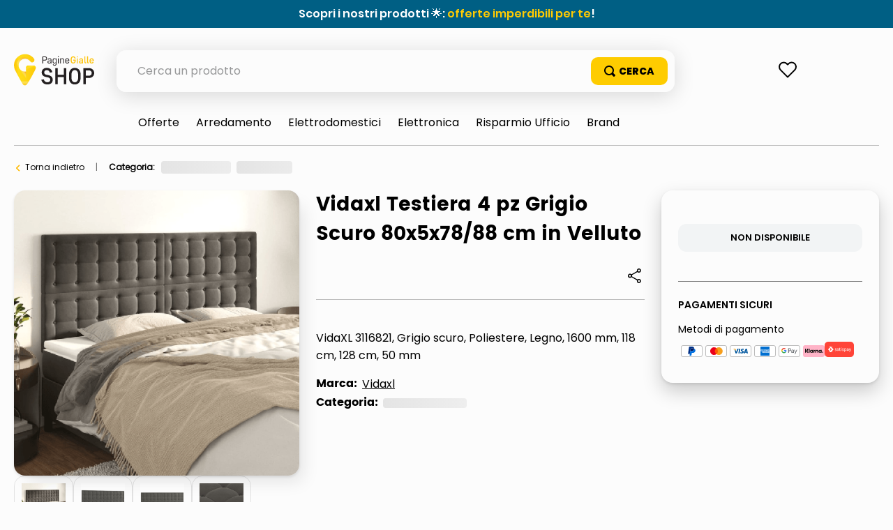

--- FILE ---
content_type: text/html; charset=utf-8
request_url: https://shop.paginegialle.it/_v/segment/routing/vtex.store@2.x/product/292363/vidaxl-testiera-4-pz-grigio-scuro-80x5x78-88-cm-in-velluto-292363/p
body_size: 131541
content:

<!DOCTYPE html>
  <html lang="it-IT">
  <head>
    <meta name="viewport" content="width=device-width, initial-scale=1">
    <meta name="generator" content="vtex.render-server@8.179.0">
    <meta charset='utf-8'>
    
  <script>
    document.cookie = "VtexWorkspace=master%3A-; expires=Mon, 26 Jan 2026 23:59:58 GMT; path=/; secure; samesite=none"
  </script>

    
<style id="critical" type="text/css">@charset "UTF-8";@font-face{font-family:Poppins-Regular;src:url(https://italiaonline.vtexassets.com/assets/vtex/assets-builder/italiaonline.store-theme/9.0.167/fonts/Poppins-Regular___d5d96689ae6e557e3abac16cf0035e8a.woff2),url(https://italiaonline.vtexassets.com/assets/vtex/assets-builder/italiaonline.store-theme/9.0.167/fonts/Poppins-Regular___6e6eed940d06942f1e9f689f861cb91e.woff),url(https://italiaonline.vtexassets.com/assets/vtex/assets-builder/italiaonline.store-theme/9.0.167/fonts/Poppins-Regular___093ee89be9ede30383f39a899c485a82.ttf);font-display:swap}@font-face{font-family:Poppins-Bold;src:url(https://italiaonline.vtexassets.com/assets/vtex/assets-builder/italiaonline.store-theme/9.0.167/fonts/Poppins-Bold___1007175a653926bc4a4b02ace89f7d69.woff2),url(https://italiaonline.vtexassets.com/assets/vtex/assets-builder/italiaonline.store-theme/9.0.167/fonts/Poppins-Bold___5230749b54b398d84c217b4e28f8e93e.woff),url(https://italiaonline.vtexassets.com/assets/vtex/assets-builder/italiaonline.store-theme/9.0.167/fonts/Poppins-Bold___08c20a487911694291bd8c5de41315ad.ttf);font-display:swap}@font-face{font-family:Poppins-ExtraBold;src:url(https://italiaonline.vtexassets.com/assets/vtex/assets-builder/italiaonline.store-theme/9.0.167/fonts/Poppins-ExtraBold___46a202448cbb2428d8b80337b815ece9.woff2),url(https://italiaonline.vtexassets.com/assets/vtex/assets-builder/italiaonline.store-theme/9.0.167/fonts/Poppins-ExtraBold___689df76c69ad1af67506dfff894401f8.woff),url(https://italiaonline.vtexassets.com/assets/vtex/assets-builder/italiaonline.store-theme/9.0.167/fonts/Poppins-ExtraBold___d45bdbc2d4a98c1ecb17821a1dbbd3a4.ttf);font-display:swap}@font-face{font-family:Poppins-SemiBold;src:url(https://italiaonline.vtexassets.com/assets/vtex/assets-builder/italiaonline.store-theme/9.0.167/fonts/Poppins-SemiBold___194e33b6bb77d3798a240665f47c9b00.woff2),url(https://italiaonline.vtexassets.com/assets/vtex/assets-builder/italiaonline.store-theme/9.0.167/fonts/Poppins-SemiBold___ebfb506128b892daed669d83d4ba1772.woff),url(https://italiaonline.vtexassets.com/assets/vtex/assets-builder/italiaonline.store-theme/9.0.167/fonts/Poppins-SemiBold___6f1520d107205975713ba09df778f93f.ttf);font-display:swap}@font-face{font-family:Poppins-Medium;src:url(https://italiaonline.vtexassets.com/assets/vtex/assets-builder/italiaonline.store-theme/9.0.167/fonts/Poppins-Medium___ae6e190d31b6ee5bc6b64433212ac22e.woff2),url(https://italiaonline.vtexassets.com/assets/vtex/assets-builder/italiaonline.store-theme/9.0.167/fonts/Poppins-Medium___a5cd92ef0b647bd97211379133005599.woff),url(https://italiaonline.vtexassets.com/assets/vtex/assets-builder/italiaonline.store-theme/9.0.167/fonts/Poppins-Medium___bf59c687bc6d3a70204d3944082c5cc0.ttf);font-display:swap}.italiaonline-store-theme-9-x-ageAlert{margin:1.5rem 0;font-size:16px;display:flex;align-items:flex-start;border-radius:10px;line-height:1.5}.italiaonline-store-theme-9-x-text{font-size:13px;font-family:Poppins-Regular,sans-serif}button,select{font-family:sans-serif;font-size:100%;line-height:1.15;margin:0}.bb{border-bottom-style:solid;border-bottom-width:1px}.border-box,a,aside,body,div,h1,h2,html,li,nav,ol,p,section,table,td,th,tr,ul{box-sizing:border-box}.pb2{padding-bottom:.25rem}.mh2{margin-left:.25rem;margin-right:.25rem}.pa5{padding:1rem}.mt6{margin-top:1.5rem}.mt9{margin-top:4rem}body,button,select{-webkit-font-smoothing:antialiased;-moz-osx-font-smoothing:grayscale}body,button,select{font-family:-apple-system,BlinkMacSystemFont,avenir next,avenir,helvetica neue,helvetica,ubuntu,roboto,noto,segoe ui,arial,sans-serif}.mw8{max-width:64rem}.mw-100{max-width:100%}.t-heading-2{font-family:Poppins-Bold,sans-serif;font-weight:400;text-transform:none;letter-spacing:0}.t-heading-2{font-size:2.25rem}.w-50{width:50%}@media screen and (min-width:20em){.ph3-s{padding-left:.5rem;padding-right:.5rem}.t-heading-2-s{font-family:Poppins-Bold,sans-serif;font-weight:400;text-transform:none;letter-spacing:0}.t-heading-2-s{font-size:2.25rem}body{font-size:1rem}.t-small-s,body{font-family:Poppins-Regular,sans-serif;font-weight:400;text-transform:none;letter-spacing:0}.t-small-s{font-size:.875rem}}@media screen and (min-width:40em){.pr0-ns{padding-right:0}.pb0-ns{padding-bottom:0}.ph2-ns{padding-left:.25rem;padding-right:.25rem}.pr4-ns{padding-right:.75rem}.pr7-ns{padding-right:2rem}.flex-ns{display:-webkit-box;display:flex}.t-small-ns,body{font-family:Poppins-Regular,sans-serif;font-weight:400;text-transform:none;letter-spacing:0}.t-small-ns{font-size:.875rem}.w-50-ns{width:50%}.ph5-m{padding-left:1rem;padding-right:1rem}body{font-size:1rem}body{font-family:Poppins-Regular,sans-serif;font-weight:400;text-transform:none;letter-spacing:0}}@media screen and (min-width:64em){.mt0-l{margin-top:0}.pl8-l{padding-left:3rem}body{font-size:1rem}body{font-family:Poppins-Regular,sans-serif;font-weight:400;text-transform:none;letter-spacing:0}}.vtex-reviews-and-ratings-3-x-summaryContainer{margin:0;font-size:11px;color:#5a5a5a}.vtex-reviews-and-ratings-3-x-summaryContainer{display:flex;margin-top:9px!important}.vtex-store-components-3-x-skuSelectorSelectorImageValue{color:#000!important}.vtex-sticky-layout-0-x-container .vtex-minicart-2-x-openIconContainer,.vtex-sticky-layout-0-x-container .vtex-store-components-3-x-logoLink{display:block}.vtex-sticky-layout-0-x-wrapper .vtex-menu-2-x-menuContainerNav{background-color:#ffc804}.vtex-sticky-layout-0-x-wrapper .vtex-menu-2-x-menuContainer{display:flex;justify-content:center}.border-box,a,aside,body,div,h1,h2,h4,html,input[type=text],li,nav,p,section,ul{box-sizing:border-box}.border-box,a,article,aside,body,div,figure,h1,h2,h3,html,input[type=text],li,nav,p,section,ul{box-sizing:border-box}article,aside,section{display:block}.br--right,.br--top{border-bottom-left-radius:0}.border-box,a,article,aside,body,div,h1,h3,html,input[type=text],section{box-sizing:border-box}.ph1{padding-left:.125rem;padding-right:.125rem}.pt2{padding-top:.25rem}.pt3{padding-top:.5rem}.na4{margin:-.75rem}.pb4{padding-bottom:.75rem}.pv6{padding-top:1.5rem;padding-bottom:1.5rem}.ph9{padding-left:4rem;padding-right:4rem}@media screen and (min-width:20em){.bt-s{border-top-style:solid;border-top-width:1px}.tc-s{text-align:center}body{font-size:1rem}body{font-family:Poppins-Regular,sans-serif;font-weight:400;text-transform:none;letter-spacing:0}}@media screen and (min-width:40em){.bn-ns{border-style:none;border-width:0}.right-0-ns{right:0}.dib-ns{display:inline-block}.w-auto-ns{width:auto}.pt3-m{padding-top:.5rem}.ph5-m{padding-left:1rem;padding-right:1rem}body{font-size:1rem}body{font-family:Poppins-Regular,sans-serif;font-weight:400;text-transform:none;letter-spacing:0}}@media screen and (min-width:64em){.pt5-l{padding-top:1rem}.pl9-l{padding-left:4rem}.db-l{display:block}body{font-size:1rem}body{font-family:Poppins-Regular,sans-serif;font-weight:400;text-transform:none;letter-spacing:0}}.vtex-product-summary-2-x-clearLink{text-decoration:inherit;color:inherit}.vtex-flex-layout-0-x-flexRowContent--main-header-mobile{align-items:center;padding:.625rem .5rem;background-color:#f0f0f0}.vtex-flex-layout-0-x-flexCol--orderByMobileCol{width:42%}.vtex-flex-layout-0-x-flexCol--filterMobileCol{width:38%}.vtex-product-highlights-2-x-productHighlightWrapper--collection{position:absolute;top:10px;left:5px;width:200px}.vtex-product-highlights-2-x-productHighlightText{background:#faebd7;border-radius:20px;padding:5px 10px}.vtex-product-summary-2-x-nameContainer{justify-content:start;padding-top:1rem;padding-bottom:1rem}.vtex-product-summary-2-x-brandName{font-weight:600;font-size:18px;color:#000}.vtex-product-summary-2-x-container{text-align:start}.vtex-product-summary-2-x-brandName{overflow:hidden;text-overflow:ellipsis;display:-webkit-box;-webkit-line-clamp:3;-webkit-box-orient:vertical;min-height:64px}.vtex-search-result-3-x-filterIcon{color:#000!important}@media only screen and (min-width:1026px){.vtex-search-result-3-x-filters--layout{margin-right:27px;width:313px}.vtex-search-result-3-x-totalProductsMessage:after{content:"Risultati";color:#000;font-size:16px;line-height:18px}.vtex-search-result-3-x-totalProductsMessage{font-size:0}.vtex-search-result-3-x-searchResultContainer{padding-bottom:50px}}.vtex-product-summary-2-x-brandName{font-weight:400!important;font-family:Poppins-Medium,sans-serif}.vtex-product-summary-2-x-containerNormal{overflow:inherit!important;margin:0 5px}.vtex-product-summary-2-x-element{padding:1.5rem 0}@media only screen and (min-width:1026px){.vtex-product-summary-2-x-brandName{font-size:16px;line-height:20px}}.vtex-flex-layout-0-x-flexRowContent--main-header-mobile{will-change:padding,background}sup{font-size:75%;line-height:0;position:relative;vertical-align:baseline}sup{top:-.5em}.border-box,a,aside,body,div,h1,h2,h3,h4,html,input[type=text],li,nav,p,section,ul{box-sizing:border-box}.border-box,a,aside,body,div,h1,h2,h3,html,input[type=text],li,nav,ol,p,section,ul{box-sizing:border-box}.overflow-x-auto{overflow-x:auto}[hidden]{display:none}.bg-muted-5{background-color:#f2f4f5}.br0{border-radius:0}.border-box,a,aside,body,div,figure,h1,html,input[type=tel],input[type=text],p,section{box-sizing:border-box}.mh1{margin-left:.125rem;margin-right:.125rem}.mb2{margin-bottom:.25rem}.ma3{margin:.5rem}.items-end{-webkit-box-align:end;align-items:flex-end}.self-start{align-self:flex-start}.order-0{-webkit-box-ordinal-group:1;order:0}.order-1{-webkit-box-ordinal-group:2;order:1}.order-2{-webkit-box-ordinal-group:3;order:2}.c-disabled{color:#979899}.dim{opacity:1}.o-100{opacity:1}.tc{text-align:center}.f6{font-size:.875rem}.t-action{font-family:Poppins-Regular,sans-serif;font-weight:500;text-transform:uppercase;letter-spacing:0}.vtex-product-price-1-x-installments{color:#727273;margin-bottom:1rem}.vtex-slider-layout-0-x-sliderLayoutContainer{justify-content:center}.vtex-slider-layout-0-x-sliderTrackContainer{max-width:100%}.vtex-store-components-3-x-shareButtons{align-items:center}.vtex-store-components-3-x-shareSocialButton{margin-right:12px}.vtex-store-components-3-x-shareSocialButton--facebook{background-image:url(https://italiaonline.vtexassets.com/assets/vtex/assets-builder/italiaonline.store-theme/9.0.167/fb_logo___eb551987f980011b05ace039dd898306.svg);background-repeat:no-repeat;width:26px;height:26px}.vtex-store-components-3-x-shareSocialIcon--facebook{display:none}.vtex-sticky-layout-0-x-container .vtex-minicart-2-x-openIconContainer,.vtex-sticky-layout-0-x-container .vtex-store-components-3-x-logoLink,.vtex-sticky-layout-0-x-container .vtex-store-components-3-x-searchBarContainer{display:block}article,aside,nav,section{display:block}figure{display:block}figure{margin:1em 40px}.bg-emphasis{background-color:#f71963}.b--muted-2{border-color:#979899}.br4{border-radius:1rem}.bw0{border-width:0}.border-box,a,article,aside,body,div,figure,form,h1,h2,html,input[type=text],li,nav,p,section,ul{box-sizing:border-box}.pa1{padding:.125rem}.pr2{padding-right:.25rem}.nr2{margin-right:-.25rem}.mv2{margin-top:.25rem;margin-bottom:.25rem}.nl3{margin-left:-.5rem}.mr3{margin-right:.5rem}.mt3{margin-top:.5rem}.mt5{margin-top:1rem}.pl7{padding-left:2rem}.pr7{padding-right:2rem}.pt7{padding-top:2rem}.pb7{padding-bottom:2rem}.pv8{padding-top:3rem;padding-bottom:3rem}.pr9{padding-right:4rem}.i{font-style:italic}.h1{height:1rem}.h-auto{height:auto}.c-on-emphasis{color:#fff}.sticky{position:-webkit-sticky;position:sticky}.t-heading-4{font-weight:400;text-transform:none;letter-spacing:0}.t-heading-4{font-family:Poppins-SemiBold,sans-serif;font-size:1.5rem}.t-mini{font-family:Poppins-Regular,sans-serif;font-weight:400;font-size:.75rem;text-transform:none;letter-spacing:0}.w1{width:1rem}.w-20{width:20%}@media screen and (min-width:40em){.pl5-ns{padding-left:1rem}.db-ns{display:block}.flex-ns{display:-webkit-box;display:flex}.justify-end-ns{-webkit-box-pack:end;justify-content:flex-end}.w-80-ns{width:80%}.ph5-m{padding-left:1rem;padding-right:1rem}body{font-size:1rem}body{font-family:Poppins-Regular,sans-serif;font-weight:400;text-transform:none;letter-spacing:0}}.vtex-render-runtime-8-x-lazyload.lazyload{opacity:0}.render-route-store-product .vtex-breadcrumb-1-x-arrow svg{margin-right:8px;margin-left:6px;color:#f47000}.vtex-store-components-3-x-carouselGaleryThumbs .swiper-container{max-width:650px}.vtex-store-components-3-x-carouselGaleryThumbs .swiper-wrapper{display:flex;align-items:center;justify-content:center}.vtex-minicart-2-x-minicartQuantityBadgeDefault{top:-.7rem;right:-.8rem}.vtex-breadcrumb-1-x-arrow--1 .vtex-breadcrumb-1-x-caretIcon,.vtex-breadcrumb-1-x-term,.vtex-breadcrumb-1-x-termArrow{display:none!important}.vtex-breadcrumb-1-x-arrow--3 .vtex-breadcrumb-1-x-link{width:100%}.vtex-modal-layout-0-x-triggerContainer{outline:0}.vtex-stack-layout-0-x-stackItem--product{width:100%;min-height:257px}.vtex-store-components-3-x-productNameContainer{color:#3f3f40;font-weight:700;font-size:30px;line-height:20px}.vtex-minicart-2-x-minicartQuantityBadge{color:#b78f00;font-size:14px;font-weight:700;background-color:transparent;right:-4px!important;top:-10px!important}.vtex-breadcrumb-1-x-term{color:#000}.vtex-stack-layout-0-x-stackItem--product--first{position:relative;z-index:6!important}section{display:block}a,body,div,html,section{box-sizing:border-box}body{-webkit-font-smoothing:antialiased;-moz-osx-font-smoothing:grayscale}body{font-family:-apple-system,BlinkMacSystemFont,avenir next,avenir,helvetica neue,helvetica,ubuntu,roboto,noto,segoe ui,arial,sans-serif}body{font-size:1rem}body{font-family:Poppins-Regular,sans-serif;font-weight:400;text-transform:none;letter-spacing:0}@media screen and (min-width:64em){body{font-size:1rem}body{font-family:Poppins-Regular,sans-serif;font-weight:400;text-transform:none;letter-spacing:0}}.border-box,a,aside,body,div,form,h1,h2,html,input[type=text],li,nav,p,section,table,td,th,tr,ul{box-sizing:border-box}.border-box,a,aside,body,div,form,h1,h2,h4,html,input[type=text],li,nav,p,section,ul{box-sizing:border-box}.nl1{margin-left:-.125rem}.vtex-store-components-3-x-seeMoreButton .vtex-button{display:flex}.vtex-store-components-3-x-seeMoreButton .vtex-button:before{content:"+";margin:auto}.border-box,a,aside,body,div,form,h1,h2,html,input[type=text],li,nav,p,section,table,td,tr,ul{box-sizing:border-box}.border-box,a,aside,body,div,h1,h2,html,input[type=text],li,nav,p,section,table,td,tr,ul{box-sizing:border-box}aside,section{display:block}button{font-family:sans-serif;font-size:100%;line-height:1.15;margin:0}button{overflow:visible}.bg-light-gray{background-color:#e3e4e6}.bt{border-top-style:solid;border-top-width:1px}.br{border-right-style:solid;border-right-width:1px}.bl{border-left-style:solid;border-left-width:1px}.br--bottom{border-top-left-radius:0;border-top-right-radius:0}.br--top{border-bottom-right-radius:0}.br--top{border-bottom-left-radius:0}.bb-0{border-bottom-width:0}.shadow-5{box-shadow:4px 4px 8px 0 rgba(0,0,0,.2)}a,aside,body,div,h1,html,p,section,ul{box-sizing:border-box}.pl1{padding-left:.125rem}.pt1{padding-top:.125rem}.pv1{padding-top:.125rem;padding-bottom:.125rem}.ph2{padding-left:.25rem;padding-right:.25rem}.pa3{padding:.5rem}.pl3{padding-left:.5rem}.pv3{padding-top:.5rem;padding-bottom:.5rem}.pr4{padding-right:.75rem}.pt11{padding-top:16rem}.right-0{right:0}.flex-column{-webkit-box-direction:normal}.items-start{-webkit-box-align:start;align-items:flex-start}.justify-end{-webkit-box-pack:end;justify-content:flex-end}.justify-around{justify-content:space-around}body,button{-webkit-font-smoothing:antialiased;-moz-osx-font-smoothing:grayscale}body,button{font-family:-apple-system,BlinkMacSystemFont,avenir next,avenir,helvetica neue,helvetica,ubuntu,roboto,noto,segoe ui,arial,sans-serif}.link{text-decoration:none}.mw3{max-width:4rem}.f5{font-size:1rem}.t-heading-1{font-size:3rem}.t-heading-1{font-family:Poppins-Bold,sans-serif;font-weight:400;text-transform:none;letter-spacing:0}.ml-auto{margin-left:auto}.w3{width:4rem}.w-auto{width:auto}.z-2{z-index:2}.z-3{z-index:3}.z-999{z-index:999}@media screen and (min-width:40em){.right-0-ns{right:0}.w-auto-ns{width:auto}.pt3-m{padding-top:.5rem}.ph5-m{padding-left:1rem;padding-right:1rem}body{font-size:1rem}body{font-family:Poppins-Regular,sans-serif;font-weight:400;text-transform:none;letter-spacing:0}}@media screen and (min-width:64em){.pt5-l{padding-top:1rem}body{font-size:1rem}body{font-family:Poppins-Regular,sans-serif;font-weight:400;text-transform:none;letter-spacing:0}}@-webkit-keyframes vtex-styleguide-9-x-vtex-spinner-rotate{0%{transform:translateZ(0) rotate(0)}to{transform:translateZ(0) rotate(1turn)}}@keyframes vtex-styleguide-9-x-vtex-spinner-rotate{0%{transform:translateZ(0) rotate(0)}to{transform:translateZ(0) rotate(1turn)}}.vtex-styleguide-9-x-rotate{transform-origin:50% 50%;-webkit-animation:.5s linear infinite vtex-styleguide-9-x-vtex-spinner-rotate;animation:.5s linear infinite vtex-styleguide-9-x-vtex-spinner-rotate}.vtex-search-result-3-x-orderByButton.pl1{border-bottom-left-radius:15px!important;border-bottom-right-radius:15px!important}.vtex-breadcrumb-1-x-container{display:flex;align-items:center;font-size:12px;width:100%;max-width:800px;margin:auto auto auto 0}.vtex-breadcrumb-1-x-link{padding:0;overflow:hidden;white-space:nowrap;text-overflow:ellipsis;word-wrap:normal;width:81px;color:#000!important}.vtex-breadcrumb-1-x-caretIcon{margin-right:10px}.vtex-breadcrumb-1-x-arrow--1 .vtex-breadcrumb-1-x-caretIcon{display:none!important}.vtex-breadcrumb-1-x-arrow{display:flex;align-items:center}@media only screen and (min-width:640px){.vtex-breadcrumb-1-x-link{width:100%}}@media only screen and (min-width:1026px){.vtex-search-result-3-x-searchResultContainer{padding-bottom:50px}}.vtex-sticky-layout-0-x-wrapper--sticky-header{background-color:#fcfcfc}.vtex-breadcrumb-1-x-container{padding:0 12px}.vtex-breadcrumb-1-x-homeLink{display:none}.vtex-breadcrumb-1-x-arrow{padding-left:0}@media only screen and (min-width:1026px){.vtex-breadcrumb-1-x-container{padding:0}}.italiaonline-store-theme-9-x-productBuyBox{border:1px solid #d0cdcd;padding:25px;border-radius:10px;background-color:#fff;max-width:312px}.italiaonline-store-theme-9-x-productPriceBuyBox{font-weight:700;margin:0 12px 0 6px}.italiaonline-store-theme-9-x-productTextBuyBox{font-size:14px!important;color:#000;text-decoration:none;margin:0}@media only screen and (min-width:640px) and (max-width:1025px){.italiaonline-store-theme-9-x-productHead{padding:0 24px!important}.italiaonline-store-theme-9-x-productHeadDesktop{flex-wrap:wrap}.italiaonline-store-theme-9-x-productHeadDesktopSlider{width:55%}.italiaonline-store-theme-9-x-productHeadDesktopMain{width:45%;padding:0;margin-top:3px}.italiaonline-store-theme-9-x-productHeadDesktop .italiaonline-store-theme-9-x-productHeadCart{width:100%;max-width:100%;text-align:center;margin:auto}.italiaonline-store-theme-9-x-productHeadCart button{max-width:400px}.italiaonline-store-theme-9-x-productHeadSeller{text-align:left;padding:10px 30px}.italiaonline-store-theme-9-x-productHeadPayments{display:flex;justify-content:flex-start;padding:5px 30px}.italiaonline-store-theme-9-x-productHeadPayments span{padding-right:10px}.italiaonline-store-theme-9-x-productHead .vtex-product-quantity-1-x-quantitySelectorContainer{margin-left:30px}.italiaonline-store-theme-9-x-productHeadCart{margin:0}.italiaonline-store-theme-9-x-productHeadContainer{width:100%}.italiaonline-store-theme-9-x-infoContainer{margin:0}.italiaonline-store-theme-9-x-productBuyBox{max-width:100%}}.italiaonline-store-theme-9-x-linkSeller{font-size:14px!important;color:#000;text-decoration:none;margin:0}.italiaonline-store-theme-9-x-linkSellerText{margin-top:0}@media only screen and (min-width:640px) and (max-width:1025px){.italiaonline-store-theme-9-x-linkSellerContainer{flex-direction:row}}.border-box,a,aside,body,div,h1,html,input[type=text],li,nav,p,section,ul{box-sizing:border-box}button,input{font-family:sans-serif;font-size:100%;line-height:1.15;margin:0}button{text-transform:none}[type=submit],button,html [type=button]{-webkit-appearance:button}[type=button]::-moz-focus-inner,[type=submit]::-moz-focus-inner,button::-moz-focus-inner{border-style:none;padding:0}[type=button]:-moz-focusring,[type=submit]:-moz-focusring,button:-moz-focusring{outline:ButtonText dotted 1px}.bg-disabled{background-color:#f2f4f5}.b--muted-5{border-color:#f2f4f5}.border-box,a,aside,body,div,form,h1,h2,html,input[type=text],li,nav,p,section,ul{box-sizing:border-box}.mr5{margin-right:1rem}.ph5{padding-left:1rem;padding-right:1rem}body,button,input{-webkit-font-smoothing:antialiased;-moz-osx-font-smoothing:grayscale}body,button,input{font-family:-apple-system,BlinkMacSystemFont,avenir next,avenir,helvetica neue,helvetica,ubuntu,roboto,noto,segoe ui,arial,sans-serif}.min-h-small{min-height:2rem;box-sizing:border-box}.h-regular{height:2.5rem;box-sizing:border-box}.c-on-disabled{color:#979899}.mw6{max-width:32rem}.fw3{font-weight:300}@media screen and (min-width:40em){.flex-ns{display:-webkit-box;display:flex}.ph5-m{padding-left:1rem;padding-right:1rem}body{font-size:1rem}body{font-family:Poppins-Regular,sans-serif;font-weight:400;text-transform:none;letter-spacing:0}}.italiaonline-store-theme-9-x-productHeadPayments{font-size:14px}.vtex-availability-notify-1-x-notiferContainer{display:none}.vtex-availability-notify-1-x-notiferContainer .vtex-availability-notify-1-x-content{display:block!important}.vtex-availability-notify-1-x-notiferContainer .vtex-input-prefix__group{height:50px;border:1px solid #707070;border-radius:10px!important;font-size:16px;line-height:24px;color:#000;margin:24px 0 0}.vtex-availability-notify-1-x-notiferContainer button{background-color:#ffb400;border:1px solid #ffb400;width:100%;height:40px;color:#333;font-weight:600;border-radius:10px;margin-top:12px}.vtex-availability-notify-1-x-notiferContainer .c-on-disabled{background-color:#f2f4f5!important;border:0!important}@media only screen and (min-width:640px) and (max-width:1025px){.italiaonline-store-theme-9-x-productHead{padding:0 24px!important}.italiaonline-store-theme-9-x-productHeadDesktop{flex-wrap:wrap}.italiaonline-store-theme-9-x-productHeadDesktopSlider{width:55%}.italiaonline-store-theme-9-x-productHeadDesktopMain{width:45%;padding:0;margin-top:3px}.italiaonline-store-theme-9-x-productHeadDesktop .italiaonline-store-theme-9-x-productHeadCart{width:100%;max-width:100%;text-align:center;margin:auto}.italiaonline-store-theme-9-x-productHeadCart button{max-width:400px}.italiaonline-store-theme-9-x-productHeadPayments{display:flex;justify-content:flex-start;padding:5px 30px}.italiaonline-store-theme-9-x-productHeadPayments span{padding-right:10px}.italiaonline-store-theme-9-x-productHeadCart{margin:0}.italiaonline-store-theme-9-x-productHeadContainer{width:100%}.italiaonline-store-theme-9-x-infoContainer{margin:0}}@media only screen and (min-width:1026px){.italiaonline-store-theme-9-x-productHeadDesktopSlider{width:35%}.italiaonline-store-theme-9-x-productHeadDesktopMain{width:40%;padding-right:24px}.italiaonline-store-theme-9-x-productHeadCart{width:25%;margin:0}.italiaonline-store-theme-9-x-productHead{padding:0!important}.italiaonline-store-theme-9-x-productHeadContainer,.italiaonline-store-theme-9-x-productHeadDesktop .italiaonline-store-theme-9-x-productHeadCart{max-width:312px;width:100%}.italiaonline-store-theme-9-x-productHeadDesktop .italiaonline-store-theme-9-x-productHeadCart{box-shadow:0 12px 28px 0 rgba(0,0,0,.2),0 2px 4px 0 rgba(0,0,0,.1),inset 0 0 0 1px hsla(0,0%,100%,.05);border-radius:16px;margin-bottom:30px;padding:24px}.italiaonline-store-theme-9-x-infoContainer{margin-bottom:0}.italiaonline-store-theme-9-x-productHeadCartPrice{margin-bottom:18px;margin-top:6px;display:flex}}.br3{border-radius:.5rem}.ma1{margin:.125rem}.ma2{margin:.25rem}.ml2{margin-left:.25rem}.absolute--fill{top:0;right:0;bottom:0;left:0}.di{display:inline}.db{display:block}.inline-flex{display:-webkit-inline-box;display:inline-flex}.flex-wrap{flex-wrap:wrap}.c-muted-5{color:#f2f4f5}.t-body,.t-small,body{font-family:Poppins-Regular,sans-serif;font-weight:400;text-transform:none;letter-spacing:0}.t-small{font-size:.875rem}.b{font-weight:700}.z-1{z-index:1}.italiaonline-store-theme-9-x-productHead .vtex-store-components-3-x-skuSelectorOptionsList{margin:auto;width:100%;display:flex}.vtex-store-components-3-x-skuSelectorOptionsList .vtex-store-components-3-x-valueWrapper{display:flex;align-items:center}.vtex-store-components-3-x-skuSelectorItem{font-size:90%;height:36px}.vtex-store-components-3-x-skuSelectorItemImage{padding:0;height:40px;width:40px}.vtex-store-components-3-x-diagonalCross{background-image:linear-gradient(to top right,transparent 44%,rgba(0,0,0,.3) 48%,currentColor 0,currentColor 52%,transparent 0)}.vtex-store-components-3-x-frameAround{bottom:-.25rem;top:-.25rem;left:-.25rem;right:-.25rem}.vtex-store-components-3-x-skuSelectorNameContainer{margin:1rem 0 0!important}.vtex-store-components-3-x-skuSelectorSubcontainer{margin-bottom:0}.vtex-store-components-3-x-skuSelectorName{font-size:16px;color:#727273!important}.italiaonline-store-theme-9-x-recoProductNotice{font-size:16px;color:#747474;margin-top:10px}.italiaonline-store-theme-9-x-priceSavingsProduct{margin-left:8px;border:1px solid #f47000;border-radius:10px;background-color:#f47000;font-size:16px!important;font-weight:700!important;padding:7px 13px;display:flex;align-items:center;color:#fff!important}.italiaonline-store-theme-9-x-recommendedPrice{text-decoration:line-through}.italiaonline-store-theme-9-x-infoEnergy{display:flex;align-items:center;justify-content:flex-start}.italiaonline-store-theme-9-x-infoEnergyLogo{padding-right:15px}.strike{text-decoration:line-through}.italiaonline-store-theme-9-x-productHead .vtex-product-price-1-x-currencyContainer--insteadOf{display:inherit;line-height:21px}.italiaonline-store-theme-9-x-productHead .vtex-product-price-1-x-currencyContainer--insteadOf .vtex-product-price-1-x-currencyFraction{font-size:16px;line-height:18px}.italiaonline-store-theme-9-x-productHead .vtex-flex-layout-0-x-flexRowContent,.italiaonline-store-theme-9-x-productHead .vtex-product-price-1-x-listPrice{margin-bottom:0!important;margin-top:0!important}.italiaonline-store-theme-9-x-productHeadBasePrice .vtex-product-price-1-x-listPrice{font-size:0!important}.italiaonline-store-theme-9-x-productHeadBasePrice .vtex-product-price-1-x-listPriceValue{font-size:16px;color:#747474}.italiaonline-store-theme-9-x-productHeadBasePrice{margin-top:16px}.italiaonline-store-theme-9-x-productHeadBasePrice,.italiaonline-store-theme-9-x-productHeadPrice{display:flex;align-items:center;justify-content:left}.italiaonline-store-theme-9-x-productHeadBasePrice,.italiaonline-store-theme-9-x-productHeadBasePrice .vtex-product-price-1-x-currencyContainer{font-size:16px;color:#747474;font-family:Poppins-Regular}.italiaonline-store-theme-9-x-productHeadDiscount .vtex-product-price-1-x-savingsPercentage--summaryPercentage{margin-left:15px;border:1px solid #f47000;border-radius:10px;background-color:#f47000;font-size:16px!important;font-weight:700!important;padding:7px 13px;display:flex;align-items:center}.italiaonline-store-theme-9-x-productHeadDiscount .vtex-product-price-1-x-savings{padding-top:0;padding-bottom:0}.italiaonline-store-theme-9-x-productHead .italiaonline-store-theme-9-x-productHeadDiscount .vtex-product-price-1-x-savingsPercentage--summaryPercentage:before{content:"- ";color:#fff;padding-left:3px;padding-right:3px;font-family:Poppins-Bold,sans-serif}.italiaonline-store-theme-9-x-productHead .italiaonline-store-theme-9-x-productHeadDiscount .vtex-product-price-1-x-savings--summaryPercentage{background:0 0}.vtex-product-price-1-x-listPrice{color:#727273;margin-bottom:.25rem;font-size:1rem}.vtex-product-price-1-x-savings{font-weight:500;color:#79b03a}.vtex-product-price-1-x-savings--summaryPercentage{background:#0f3e99;border-radius:1000px;align-items:center;display:flex}.vtex-product-price-1-x-savingsPercentage--summaryPercentage{font-size:.875rem;font-weight:600;vertical-align:baseline;color:#fff;padding:.25rem .4rem}.vtex-product-price-1-x-savings{display:flex;background-color:#f47000;color:#fff!important;padding:5px 8px;border-radius:7px;font-weight:700;font-size:13px;line-height:19px;margin-left:10px;justify-content:center;max-width:37px}.vtex-product-price-1-x-listPrice{font-family:Poppins-Medium,sans-serif;font-size:13px!important;color:#666!important;margin-top:10px!important}strong{font-weight:inherit;font-weight:bolder}.italiaonline-store-theme-9-x-infoListText{font-family:Poppins-Regular,sans-serif}.border-box,a,aside,body,div,h1,h2,html,input[type=text],li,nav,p,section,ul{box-sizing:border-box}.vh-50{height:50vh}@media only screen and (min-width:1026px){.italiaonline-store-theme-9-x-productContainerPage h2{font-size:28px!important;margin:0 0 24px}}.italiaonline-store-theme-9-x-pDescription ul{padding-left:15px}html{line-height:1.15;-ms-text-size-adjust:100%;-webkit-text-size-adjust:100%}body{margin:0}aside,nav,section{display:block}h1{font-size:2em;margin:.67em 0}hr{box-sizing:content-box;height:0;overflow:visible}a{background-color:transparent;-webkit-text-decoration-skip:objects}b,strong{font-weight:inherit;font-weight:bolder}img{border-style:none}svg:not(:root){overflow:hidden}button,input,select{font-family:sans-serif;font-size:100%;line-height:1.15;margin:0}button,input{overflow:visible}button,select{text-transform:none}button,html [type=button]{-webkit-appearance:button}[type=button]::-moz-focus-inner,button::-moz-focus-inner{border-style:none;padding:0}[type=button]:-moz-focusring,button:-moz-focusring{outline:ButtonText dotted 1px}::-webkit-file-upload-button{-webkit-appearance:button;font:inherit}.bg-base{background-color:#fcfcfc}.bg-action-primary{background-color:#747474}.bg-transparent{background-color:transparent}.ba{border-style:solid;border-width:1px}.bn{border-style:none;border-width:0}.b--action-primary{border-color:#f47000}.b--muted-4{border-color:#e3e4e6}.b--transparent{border-color:transparent}.br2{border-radius:.25rem}.br--right{border-bottom-left-radius:0}.br--right{border-top-left-radius:0}.br--left{border-top-right-radius:0;border-bottom-right-radius:0}.b--solid{border-style:solid}.bw1{border-width:.125rem}.br-0{border-right-width:0}.bl-0{border-left-width:0}.border-box,a,aside,body,div,h1,h2,h3,html,input[type=text],li,nav,p,section,ul{box-sizing:border-box}.pa0{padding:0}.ma0{margin:0}.pl0{padding-left:0}.ml0{margin-left:0}.pr0{padding-right:0}.mr0{margin-right:0}.pt0{padding-top:0}.mt0{margin-top:0}.pb0{padding-bottom:0}.mb0{margin-bottom:0}.pv0{padding-top:0;padding-bottom:0}.mv0{margin-top:0;margin-bottom:0}.mt1{margin-top:.125rem}.pl2{padding-left:.25rem}.nl2{margin-left:-.25rem}.pv2{padding-top:.25rem;padding-bottom:.25rem}.pr3{padding-right:.5rem}.mb3{margin-bottom:.5rem}.ph3{padding-left:.5rem;padding-right:.5rem}.pa4{padding:.75rem}.pl4{padding-left:.75rem}.mt4{margin-top:.75rem}.mb4{margin-bottom:.75rem}.pv4{padding-top:.75rem;padding-bottom:.75rem}.ph4{padding-left:.75rem;padding-right:.75rem}.pl5{padding-left:1rem}.pr5{padding-right:1rem}.mb5{margin-bottom:1rem}.pv5{padding-top:1rem;padding-bottom:1rem}.mb6{margin-bottom:1.5rem}.ph6{padding-left:1.5rem;padding-right:1.5rem}.mh6{margin-left:1.5rem;margin-right:1.5rem}.mb7{margin-bottom:2rem}.mb8{margin-bottom:3rem}.top-0{top:0}.bottom-0{bottom:0}.left-0{left:0}.dn{display:none}.dib{display:inline-block}.flex{display:-webkit-box;display:flex}.flex-auto{-webkit-box-flex:1;flex:1 1 auto;min-width:0;min-height:0}.flex-none{-webkit-box-flex:0;flex:none}.flex-column{-webkit-box-orient:vertical;flex-direction:column}.flex-column,.flex-row{-webkit-box-direction:normal}.flex-row{-webkit-box-orient:horizontal;flex-direction:row}.items-center{-webkit-box-align:center;align-items:center}.items-stretch{-webkit-box-align:stretch;align-items:stretch}.justify-start{-webkit-box-pack:start;justify-content:flex-start}.justify-center{-webkit-box-pack:center;justify-content:center}.justify-between{-webkit-box-pack:justify;justify-content:space-between}.flex-grow-1{-webkit-box-flex:1;flex-grow:1}.fr{float:right}body,button,input,select{-webkit-font-smoothing:antialiased;-moz-osx-font-smoothing:grayscale}body,button,input,select{font-family:-apple-system,BlinkMacSystemFont,avenir next,avenir,helvetica neue,helvetica,ubuntu,roboto,noto,segoe ui,arial,sans-serif}.list{list-style-type:none}.h-100{height:100%}.min-vh-100{min-height:100vh}.h-small{height:2rem;box-sizing:border-box}.min-h-regular{min-height:2.5rem;box-sizing:border-box}.h-large{height:3rem;box-sizing:border-box}.gray{color:#979899}.c-action-primary{color:#747474}.c-muted-1{color:#727273}.c-muted-2{color:#979899}.c-on-base{color:#000}.c-on-action-primary{color:#fff}img{max-width:100%}.lh-solid{line-height:1}.lh-copy{line-height:1.5}.mw7{max-width:48rem}.mw9{max-width:82.5rem}.o-0{opacity:0}.outline-0{outline:0}.overflow-hidden{overflow:hidden}.relative{position:relative}.absolute{position:absolute}.no-underline{text-decoration:none}.tl{text-align:left}.v-mid{vertical-align:middle}.truncate{white-space:nowrap;overflow:hidden;text-overflow:ellipsis}.t-heading-5{font-size:28px}.t-heading-5{font-family:Poppins-Bold,sans-serif;font-weight:400;text-transform:none;letter-spacing:0}.t-body,body{font-size:1rem}.t-body,body{font-family:Poppins-Regular,sans-serif;font-weight:400;text-transform:none;letter-spacing:0}.t-action{font-size:1rem}.t-action,.t-action--small{font-family:Poppins-Regular,sans-serif;font-weight:500;text-transform:uppercase;letter-spacing:0}.t-action--small{font-size:.875rem}.fw5{font-weight:500}.center{margin-left:auto}.center{margin-right:auto}.nowrap{white-space:nowrap}.w-100{width:100%}@media screen and (min-width:20em){body{font-size:1rem}body{font-family:Poppins-Regular,sans-serif;font-weight:400;text-transform:none;letter-spacing:0}}@media screen and (min-width:40em){.ph5-m{padding-left:1rem;padding-right:1rem}body{font-size:1rem}body{font-family:Poppins-Regular,sans-serif;font-weight:400;text-transform:none;letter-spacing:0}}@media screen and (min-width:64em){.db-l{display:block}body{font-size:1rem}body{font-family:Poppins-Regular,sans-serif;font-weight:400;text-transform:none;letter-spacing:0}}@media screen and (min-width:80em){.ph2-xl{padding-left:.25rem;padding-right:.25rem}body{font-size:1rem}body{font-family:Poppins-Regular,sans-serif;font-weight:400;text-transform:none;letter-spacing:0}}@-webkit-keyframes vtex-render-runtime-8-x-slide{0%{transform:translate3d(-50%,0,0)}to{transform:translateZ(0)}}@keyframes vtex-render-runtime-8-x-slide{0%{transform:translate3d(-50%,0,0)}to{transform:translateZ(0)}}.vtex-render-runtime-8-x-slide{-webkit-animation:1.5s linear infinite vtex-render-runtime-8-x-slide;animation:1.5s linear infinite vtex-render-runtime-8-x-slide}.italiaonline-store-theme-9-x-productContainerPage{width:100%}.italiaonline-store-theme-9-x-productContainerPage h2{font-size:18px;font-family:Poppins-Bold,sans-serif;font-weight:400}.italiaonline-store-theme-9-x-productContainerPage h2{margin:4px 0 16px}.italiaonline-store-theme-9-x-productContainerPage h3{font-size:16px;margin:0;font-family:Poppins-Bold,sans-serif}.italiaonline-store-theme-9-x-productContainerPage .vtex-flex-layout-0-x-flexRowContent--graybkg{padding-bottom:24px}@media only screen and (max-width:639px){.italiaonline-store-theme-9-x-productContainerPage .vtex-flex-layout-0-x-flexRowContent--breadcrumbBackToResultsWithCategory{margin-left:12px}}@media only screen and (min-width:640px) and (max-width:1025px){.italiaonline-store-theme-9-x-productContainerPage .vtex-flex-layout-0-x-flexRowContent--breadcrumbBackToResultsWithCategory{margin-left:24px}}@media only screen and (max-width:1025px){.italiaonline-store-theme-9-x-productContainerPage .vtex-flex-layout-0-x-flexRowContent--breadcrumbBackToResultsWithCategory{display:flex;align-items:flex-start}}@media only screen and (min-width:1026px){.italiaonline-store-theme-9-x-productContainerPage h2{font-size:28px!important;margin:0 0 24px}.italiaonline-store-theme-9-x-productContainerPage h3{font-size:18px}}.vtex-flex-layout-0-x-stretchChildrenWidth{justify-content:center}.vtex-flex-layout-0-x-stretchChildrenWidth>:not(img){width:100%}.italiaonline-store-theme-9-x-mainMenuContainer{justify-content:space-between;display:flex;width:100%;align-items:center}.italiaonline-store-theme-9-x-mainMenuLoginCart{display:flex;align-items:center;margin-right:15px}.italiaonline-store-theme-9-x-mainMenuLoginCart .vtex-login-2-x-label{background-image:url(https://italiaonlineqa.vtexassets.com/assets/vtex.file-manager-graphql/images/5a9a4606-4432-4440-8721-29351c87ae32___2320486ace85579264724b9dbaf28942.svg);background-repeat:no-repeat;width:27px;height:27px;display:inline-block;padding-left:0;overflow:hidden;width:26px;color:transparent}.italiaonline-store-theme-9-x-mainMenuContainer .vtex-store-components-3-x-searchBarContainer{min-width:550px}.italiaonline-store-theme-9-x-mainMenuContainer .vtex-login-2-x-container,.italiaonline-store-theme-9-x-mainMenuContainer .vtex-minicart-2-x-openIconContainer{border-radius:18px}.italiaonline-store-theme-9-x-mainMenuContainer .vtex-login-2-x-container{margin:0 18px 0 23px}.italiaonline-store-theme-9-x-mainMenuContainer .vtex-input-prefix__group{border-radius:14px;box-shadow:0 5px 30px rgba(0,0,0,.15);height:60px!important;border:none}.italiaonline-store-theme-9-x-mainMenuContainer .vtex-input-prefix__group span{padding-right:0}.italiaonline-store-theme-9-x-mainMenuContainer .vtex-minicart-2-x-cartIcon{background-image:url(https://italiaonlineqa.vtexassets.com/assets/vtex.file-manager-graphql/images/17f76b82-ebe3-4081-825f-f2485ab72d87___a90bb1156abce34e6a227facf4e0f87f.svg);background-repeat:no-repeat;width:21px;height:20px}.italiaonline-store-theme-9-x-mainMenuContainer .vtex-minicart-2-x-cartIcon use{display:none}.italiaonline-store-theme-9-x-mainMenuContainer .vtex-button__label{padding:0!important}.italiaonline-store-theme-9-x-mainMenuContainer .vtex-login-2-x-container button{width:35px}.italiaonline-store-theme-9-x-mainMenuContainer .vtex-minicart-2-x-openIconContainer{padding:0 6px 0 0!important}.italiaonline-store-theme-9-x-mainMenuContainer .vtex-minicart-2-x-openIconContainer button{border:none}.italiaonline-store-theme-9-x-mainMenuContainer .vtex-store-components-3-x-searchBarIcon:after{content:"Cerca";padding-left:5px;color:#000;font-size:14px;text-transform:uppercase;font-family:Poppins-ExtraBold,sans-serif}.italiaonline-store-theme-9-x-mainMenuContainer .vtex-store-components-3-x-searchBarIcon{background:no-repeat padding-box #fecc00;border-radius:10px;margin:10px;padding:13px 19px}.italiaonline-store-theme-9-x-mainMenuSearchCustom .vtex-store-components-3-x-searchBarContainer{min-width:100%!important;position:relative}.italiaonline-store-theme-9-x-mainMenuSearchCustom .vtex-store-components-3-x-autoCompleteOuterContainer div span{padding-right:12px}.italiaonline-store-theme-9-x-mainMenuWrapper{display:flex;justify-content:space-between;align-items:center;width:100%}.italiaonline-store-theme-9-x-mainMenuSearchCustom{margin:auto;width:100%}@media only screen and (max-width:767px){.italiaonline-store-theme-9-x-mainMenuSearchCustom div{padding-bottom:0}}@media only screen and (min-width:768px) and (max-width:1025px){.italiaonline-store-theme-9-x-mainMenuSearchCustom{width:100%;max-width:859px}}@media only screen and (min-width:1026px){.italiaonline-store-theme-9-x-mainMenuSearchCustom{width:73%;max-width:824px;margin:auto auto auto 0}.italiaonline-store-theme-9-x-mainMenuLogo{margin-right:32px}.italiaonline-store-theme-9-x-mainMenuSearchCustom .vtex-store-components-3-x-autoCompleteOuterContainer div span{padding-right:0}}.italiaonline-store-theme-9-x-headerWrapper{justify-content:flex-start;display:flex;width:100%;align-items:center;height:65px;margin-bottom:10px;border-bottom:1px solid rgba(0,0,0,.25)}.italiaonline-store-theme-9-x-headerWrapperDraw{width:12%;min-width:170px;display:flex;justify-content:flex-start}.italiaonline-store-theme-9-x-headerWrapperMainCat{width:88%;overflow:hidden;display:flex;overflow-x:auto;list-style:none;white-space:nowrap;-ms-overflow-style:none;scrollbar-width:none}.italiaonline-store-theme-9-x-headerWrapperMainCat nav{background-color:transparent;display:flex!important}.italiaonline-store-theme-9-x-headerWrapperMainCat ul{display:flex;flex-wrap:nowrap;padding-left:0;margin-block:0;overflow-x:auto;list-style:none;text-align:center;white-space:nowrap;-ms-overflow-style:none;scrollbar-width:none}.italiaonline-store-theme-9-x-headerWrapperMainCat ul::-webkit-scrollbar{display:none}.italiaonline-store-theme-9-x-headerWrapperMainCat li a,.italiaonline-store-theme-9-x-headerWrapperMainCat li span{margin:3px 0;font-size:16px;color:#000;padding:0;border:none}.italiaonline-store-theme-9-x-headerWrapperMainCat li{padding:0 12px}.italiaonline-store-theme-9-x-headerWrapperMainCat .vtex-menu-2-x-styledLinkContainer{margin:0}@media only screen and (max-width:1025px){.italiaonline-store-theme-9-x-headerWrapperMainCat li a,.italiaonline-store-theme-9-x-headerWrapperMainCat li span{font-size:14px}.italiaonline-store-theme-9-x-headerWrapperMainCat{width:100%}.render-route-store-product .italiaonline-store-theme-9-x-headerWrapper{display:none}}@media (min-width:1025px){.italiaonline-store-theme-9-x-headerWrapperDraw{border-right:2px solid #999;min-width:150px;margin-right:16px}}.italiaonline-store-theme-9-x-backToResultsButton{display:flex;align-items:center;font-size:12px;line-height:18px}.italiaonline-store-theme-9-x-goBackPreviousPageWrap{display:flex;justify-content:center;font-family:Poppins-Regular,sans-serif;font-size:12px;margin-bottom:0;color:#000;text-decoration:none}.italiaonline-store-theme-9-x-goBackPreviousPageWrap span{display:flex;margin:auto 4px auto 0}.italiaonline-store-theme-9-x-categoryWithLabel{display:flex;align-items:center;font-size:12px;line-height:18px}.italiaonline-store-theme-9-x-categoryWithLabel strong{padding-right:9px}@media only screen and (max-width:1025px){.italiaonline-store-theme-9-x-productPageBreadcrumb .italiaonline-store-theme-9-x-categoryWithLabel{display:none}}@media only screen and (min-width:1026px){.italiaonline-store-theme-9-x-productPageBreadcrumb{padding-left:0}.italiaonline-store-theme-9-x-goBackPreviousPageWrap:after{content:"|";padding:0 16px;color:#707070}}.italiaonline-store-theme-9-x-productHead{padding:0 12px!important}.italiaonline-store-theme-9-x-productHead .vtex-product-price-1-x-currencyContainer{font-family:Poppins-Bold,sans-serif;font-weight:400;letter-spacing:1px;font-size:24px;color:#000;display:flex;align-items:baseline}.italiaonline-store-theme-9-x-productHead .vtex-product-price-1-x-currencyFraction{font-size:18px;line-height:23px}.italiaonline-store-theme-9-x-productHead .vtex-product-quantity-1-x-quantitySelectorContainer{flex-direction:row;justify-content:space-between;width:137px;align-items:flex-end;margin-top:4px;margin-bottom:24px}.italiaonline-store-theme-9-x-productHead .vtex-product-quantity-1-x-quantitySelectorContainer div{color:#000}.italiaonline-store-theme-9-x-productHead .vtex-product-quantity-1-x-quantitySelectorTitle{margin-right:4px}.italiaonline-store-theme-9-x-productHead .vtex-product-quantity-1-x-quantitySelectorContainer :disabled{display:none}.italiaonline-store-theme-9-x-productHead .vtex-dropdown__container{border-radius:10px;border:1px solid #999;height:48px}.italiaonline-store-theme-9-x-productHead .italiaonline-store-theme-9-x-productHeadCart .vtex-dropdown__container{border-radius:12px;height:40px}.italiaonline-store-theme-9-x-productHead .vtex-flex-layout-0-x-flexRowContent{margin-bottom:0!important;margin-top:0!important}.italiaonline-store-theme-9-x-productHeadDesktop{display:flex;flex-direction:row;align-items:flex-start;justify-content:space-between}.italiaonline-store-theme-9-x-productHeadDesktop .italiaonline-store-theme-9-x-productHeadPrice{border-top:1px solid rgba(0,0,0,.25)}.italiaonline-store-theme-9-x-productHeadDesktop .italiaonline-store-theme-9-x-productHeadOptions{margin-top:20px;margin-bottom:12px}.italiaonline-store-theme-9-x-productHead .italiaonline-store-theme-9-x-productHeadDesktop .vtex-dropdown__container{max-width:311px}.italiaonline-store-theme-9-x-productHeadCart{margin:30px 0 20px}.italiaonline-store-theme-9-x-productHeadCart button{font-family:Poppins-SemiBold,sans-serif;border:none;border-radius:12px;color:#000;font-size:13px;font-weight:800;margin-bottom:26px}.italiaonline-store-theme-9-x-productHeadCart button:enabled{background-color:#fecc00}.italiaonline-store-theme-9-x-productHeadOptions{display:flex;align-items:center;justify-content:space-between;width:100%;margin-bottom:6px;position:relative;height:40px;line-height:20px}.italiaonline-store-theme-9-x-productHeadPrice{padding-top:26px}.italiaonline-store-theme-9-x-productHeadPrice{display:flex;align-items:center;justify-content:left}.italiaonline-store-theme-9-x-productHeadPrice .vtex-product-price-1-x-sellingPriceValue{font-size:medium!important}.italiaonline-store-theme-9-x-infoContainer{font-size:16px;color:#000;line-height:25px;margin-top:16px;margin-bottom:32px}.italiaonline-store-theme-9-x-infoList ul{list-style:none;padding-left:0;margin-top:15px}.italiaonline-store-theme-9-x-infoList ul li{font-family:Poppins-Bold,sans-serif;padding:1px 0;display:flex}.italiaonline-store-theme-9-x-infoList ul li a{font-family:Poppins-Regular,sans-serif;color:#000;margin-left:7px}.italiaonline-store-theme-9-x-infoListBullet{margin-top:0;padding:0}.italiaonline-store-theme-9-x-infoListBullet li{font-family:Poppins-Bold,sans-serif}.italiaonline-store-theme-9-x-infoListBullet .italiaonline-store-theme-9-x-infoListBulletWrap li{font-family:Poppins-Regular,sans-serif!important;list-style:disc!important;display:list-item!important;margin-left:30px}.italiaonline-store-theme-9-x-productHeadIva{font-size:12px;margin-top:8px}.italiaonline-store-theme-9-x-productHeadCart .vtex-product-availability-0-x-container{border-top:1px solid rgba(0,0,0,.2);border-bottom:1px solid rgba(0,0,0,.2);padding:18px 0 16px;text-align:center;margin-bottom:12px}.italiaonline-store-theme-9-x-productHeadCart .vtex-product-availability-0-x-highStockText{font-family:Poppins-SemiBold,sans-serif;font-size:13px;color:#3b3b3b;text-transform:uppercase;letter-spacing:1.05px;width:100%}.italiaonline-store-theme-9-x-productHeadCart .vtex-product-availability-0-x-container{justify-content:center}.italiaonline-store-theme-9-x-productHeadSeller a{font-family:Poppins-Bold,sans-serif;color:#000;text-decoration:underline}.italiaonline-store-theme-9-x-productHeadPayments,.italiaonline-store-theme-9-x-productHeadSeller{font-size:14px}.italiaonline-store-theme-9-x-productHeadCart hr{border-color:#cecece;margin:16px 0;border-width:1px 0 0}.italiaonline-store-theme-9-x-productHeadSeller{margin-top:16px}.italiaonline-store-theme-9-x-productHeadPayments{line-height:35px}.italiaonline-store-theme-9-x-productHeadPayments span{font-family:Poppins-SemiBold,sans-serif}.italiaonline-store-theme-9-x-showMoreButton{background:0 0;border:none;font-weight:600;padding:8px 0;font-size:16px}.italiaonline-store-theme-9-x-showMoreRow{display:flex;align-items:center;font-weight:600}.italiaonline-store-theme-9-x-showMoreRow span{position:relative}.italiaonline-store-theme-9-x-showMoreRow span{top:-1px;left:6px}@media only screen and (min-width:640px) and (max-width:1025px){.italiaonline-store-theme-9-x-productHead{padding:0 24px!important}.italiaonline-store-theme-9-x-productHeadDesktop{flex-wrap:wrap}.italiaonline-store-theme-9-x-productHeadDesktopSlider{width:55%}.italiaonline-store-theme-9-x-productHeadDesktopMain{width:45%;padding:0;margin-top:3px}.italiaonline-store-theme-9-x-productHeadDesktop .italiaonline-store-theme-9-x-productHeadCart{width:100%;max-width:100%;text-align:center;margin:auto}.italiaonline-store-theme-9-x-productHeadCart button{max-width:400px}.italiaonline-store-theme-9-x-productHeadSeller{text-align:left;padding:10px 30px}.italiaonline-store-theme-9-x-productHeadPayments{display:flex;justify-content:flex-start;padding:5px 30px}.italiaonline-store-theme-9-x-productHeadPayments span{padding-right:10px}.italiaonline-store-theme-9-x-productHead .vtex-product-quantity-1-x-quantitySelectorContainer{margin-left:30px}.italiaonline-store-theme-9-x-productHeadCart{margin:0}.italiaonline-store-theme-9-x-productHeadContainer{width:100%}.italiaonline-store-theme-9-x-infoContainer{margin:0}}@media only screen and (min-width:1026px){.italiaonline-store-theme-9-x-productHead .vtex-product-quantity-1-x-quantitySelectorContainer{margin-top:19px}.italiaonline-store-theme-9-x-productHeadDesktopSlider{width:35%}.italiaonline-store-theme-9-x-productHeadDesktopMain{width:40%;padding-right:24px}.italiaonline-store-theme-9-x-productHeadCart{width:25%;margin:0}.italiaonline-store-theme-9-x-productHead{padding:0!important}.italiaonline-store-theme-9-x-productHeadContainer,.italiaonline-store-theme-9-x-productHeadDesktop .italiaonline-store-theme-9-x-productHeadCart{max-width:312px;width:100%}.italiaonline-store-theme-9-x-productHeadDesktop .italiaonline-store-theme-9-x-productHeadCart{box-shadow:0 12px 28px 0 rgba(0,0,0,.2),0 2px 4px 0 rgba(0,0,0,.1),inset 0 0 0 1px hsla(0,0%,100%,.05);border-radius:16px;margin-bottom:30px;padding:24px}.italiaonline-store-theme-9-x-infoContainer{margin-bottom:0}.italiaonline-store-theme-9-x-productHeadCartPrice{margin-bottom:18px;margin-top:6px;display:flex}.italiaonline-store-theme-9-x-productHeadCart .vtex-product-availability-0-x-container{margin-bottom:0}.italiaonline-store-theme-9-x-productHead .vtex-product-price-1-x-currencyFraction{font-size:18px;line-height:23px}}.italiaonline-store-theme-9-x-productHeadDelivery{display:flex;align-items:flex-start;font-size:14px;text-transform:uppercase;line-height:20px;margin-bottom:24px}.italiaonline-store-theme-9-x-productHeadDeliveryImage{padding-right:8px}.italiaonline-store-theme-9-x-estimateDeliveryInfo{font-family:Poppins-SemiBold,sans-serif;color:#999}.italiaonline-store-theme-9-x-shippingPriceBox{display:flex;justify-content:flex-start;align-items:center}.italiaonline-store-theme-9-x-shippingPrice{font-family:Poppins-SemiBold,sans-serif;color:#3b3b3b;line-height:15px;font-size:14px;display:flex;justify-content:flex-start}@media only screen and (min-width:640px) and (max-width:1025px){.italiaonline-store-theme-9-x-shippingInfo{margin-left:32px}}@media only screen and (max-width:1025px){.italiaonline-store-theme-9-x-shippingInfo{margin-top:15px}}.italiaonline-store-theme-9-x-pDescription{line-height:24px}.italiaonline-store-theme-9-x-pDescription p{padding-bottom:15px}:root{--swiper-theme-color:#007aff}:root{--swiper-navigation-size:44px}.vtex-styleguide-9-x-hideDecorators::-ms-clear{display:none}.vtex-store-components-3-x-searchBarContainer .vtex-input-prefix__group{height:38px}.vtex-store-components-3-x-searchBarContainer input{color:#727273;border-radius:1px}@media only screen and (max-width:49rem){.vtex-store-components-3-x-searchBarContainer input{box-shadow:none}}.italiaonline-store-theme-9-x-categoriesMenuContainer{width:54px}.italiaonline-store-theme-9-x-socialMenu{position:relative}.italiaonline-store-theme-9-x-socialMenuIcon{display:inline-block;margin-top:6px;margin-right:4px}.italiaonline-store-theme-9-x-discountInfoMenu{position:relative}.render-route-store-product .italiaonline-store-theme-9-x-discountInfoMenuIcon{margin-left:5px;height:20px;width:20px;display:block;margin-top:0!important;margin-right:0!important}.italiaonline-store-theme-9-x-skeleton{background-color:#e0e0e0;border-radius:4px;-webkit-animation:1.5s infinite italiaonline-store-theme-9-x-shimmer;animation:1.5s infinite italiaonline-store-theme-9-x-shimmer;background:linear-gradient(90deg,#e0e0e0 0,#f0f0f0 20%,#e0e0e0 40%,#e0e0e0);background-size:1000px 100%;margin-bottom:10px}@-webkit-keyframes italiaonline-store-theme-9-x-shimmer{0%{background-position:-1000px 0}to{background-position:1000px 0}}@keyframes italiaonline-store-theme-9-x-shimmer{0%{background-position:-1000px 0}to{background-position:1000px 0}}.italiaonline-store-theme-9-x-productPriceCart{font-size:2.25rem;color:#000;font-family:Poppins-Bold,sans-serif;font-weight:400;letter-spacing:1px}.italiaonline-store-theme-9-x-pdpDiscountProductPriceInner{width:50%!important}.italiaonline-store-theme-9-x-pdpDiscountProductPricePostDecimal{font-size:18px}.italiaonline-store-theme-9-x-pdpDiscountProductPriceSymbol{margin-left:10px}@media only screen and (min-width:640px){.italiaonline-store-theme-9-x-productPriceCart .italiaonline-store-theme-9-x-pdpDiscountProductPricePostDecimal{font-size:24px!important}.italiaonline-store-theme-9-x-productPriceCart{font-size:32px}}.italiaonline-store-theme-9-x-titleProduct{color:#000;line-height:20px;font-size:28px;line-height:42px;font-family:Poppins-Bold,sans-serif;font-weight:400;margin:0}@media only screen and (max-width:639px){.italiaonline-store-theme-9-x-titleProduct{font-size:18px;line-height:20px}}@media only screen and (min-width:640px) and (max-width:1025px){.italiaonline-store-theme-9-x-titleProduct{font-size:22px;line-height:33px}}.slick-list{position:relative;display:block;overflow:hidden;margin:0;padding:0}.italiaonline-iol-product-images-0-x-slick-slider,.italiaonline-iol-product-images-0-x-slick-slider .slick-list,.slick-track{transform:translateZ(0)}.slick-track{position:relative;top:0;left:0;display:flex;align-items:center;margin-left:auto;margin-right:auto}.slick-track:after,.slick-track:before{display:table;content:""}.slick-track:after{clear:both}.slick-slide{display:none;float:left;height:100%;min-height:1px}.slick-slide img{display:block}.slick-initialized .slick-slide{display:block}.vtex-styleguide-9-x-noAppearance{-webkit-appearance:none;-moz-appearance:none;appearance:none}::-webkit-input-placeholder{color:#979899}::-moz-placeholder{color:#979899}:-ms-input-placeholder{color:#979899}:-moz-placeholder{color:#979899}.italiaonline-iol-product-images-0-x-productImagesContainerDesktop{display:flex;flex-direction:column;gap:55px;padding-right:24px}.italiaonline-iol-product-images-0-x-carouselContainer{display:flex;flex-direction:column}.italiaonline-iol-product-images-0-x-slick-slider{position:relative;overflow:hidden;display:block;box-sizing:border-box;-webkit-touch-callout:none;-ms-touch-action:pan-y;touch-action:pan-y}.italiaonline-iol-product-images-0-x-carouselContainer--productCarousel{max-width:424px;gap:55px}.italiaonline-iol-product-images-0-x-slideContainer{display:flex;justify-content:center;align-items:center;min-height:346px;max-height:424px;width:auto;background-color:#fff}.italiaonline-iol-product-images-0-x-thumbnailsContainer--row-wrap{flex-wrap:wrap;gap:24px;row-gap:12px}.italiaonline-iol-product-images-0-x-thumbnailsContainer--productCarousel{max-width:424px}.italiaonline-iol-product-images-0-x-thumbnailContainer{height:85px;width:85px;padding:0 10px;overflow:hidden;box-sizing:border-box}.italiaonline-iol-product-images-0-x-thumbnailContainer--productCarousel{border:1px solid rgba(0,0,0,.1);border-radius:15px}.vtex-flex-layout-0-x-flexRowContent--main-header{padding:0 .5rem}.vtex-flex-layout-0-x-flexRowContent--main-header{background-color:#fcfcfc;padding:20px 0 0!important}.vtex-flex-layout-0-x-flexRowContent--breadcrumbBackToResultsWithCategory .vtex-flex-layout-0-x-stretchChildrenWidth{width:auto!important}.vtex-flex-layout-0-x-flexColChild{height:auto!important}.vtex-flex-layout-0-x-flexRow--notification_bar{background-color:#005f84;height:40px}@media screen and (min-width:40em){.vtex-flex-layout-0-x-flexRowContent--main-header{padding:0 1rem}}@media screen and (min-width:80rem){.vtex-flex-layout-0-x-flexRowContent--main-header{padding:0 .25rem}}.vtex-dropdown__container .vtex-dropdown__button{padding:0 16px!important}body,html{overflow-x:hidden}body{overflow-y:hidden}.vtex-product-price-1-x-sellingPrice{color:#3f3f40;font-size:1.25rem;padding-top:3px}.vtex-product-price-1-x-sellingPriceValue{font-size:2.25rem}.vtex-rich-text-0-x-paragraph--notification_bar{font-size:14px;color:#fff;font-family:Poppins-SemiBold,sans-serif;margin:0;line-height:40px}.vtex-rich-text-0-x-link--notification_bar{color:#ffcb03;text-decoration:none}@media only screen and (min-width:1026px){.vtex-rich-text-0-x-paragraph--notification_bar{font-size:16px}.vtex-rich-text-0-x-container--notification_bar:before{width:21px;margin-right:10px;background-size:initial}}.vtex-store-components-3-x-searchIcon{color:#000}.vtex-store-components-3-x-container{padding-right:0;padding-left:0}@media only screen and (min-width:768px){.vtex-store-components-3-x-container{padding-right:12px;padding-left:12px}}@media only screen and (min-width:1026px){.vtex-store-components-3-x-searchBarContainer .vtex-styleguide-9-x-input{padding-left:30px}}@media only screen and (min-width:768px) and (max-width:1360px){.vtex-store-components-3-x-container{padding-right:20px;padding-left:20px}}.vtex-flex-layout-0-x-flexRowContent--main-header{will-change:padding,background}.vtex-flex-layout-0-x-flexRowContent--main-header{padding-top:.5rem;padding-bottom:.5rem}.vtex-flex-layout-0-x-flexRowContent--graybkg{background-color:#f5f5f5;padding:24px 32px 0;margin-bottom:24px}@media only screen and (min-width:640px) and (max-width:1025px){.vtex-flex-layout-0-x-flexRowContent--graybkg{padding:24px;border-radius:16px}}@media only screen and (min-width:1026px){.vtex-flex-layout-0-x-flexRowContent--graybkg{padding:40px 40px 20px;margin-bottom:0;margin-top:50px;border-radius:16px}}</style>
<script>"use strict";!function(){var e=!!window.location.search.includes("__debugCriticalCSS")&&new URLSearchParams(window.location.search).get("__debugCriticalCSS"),t=new Set,n=-1,r=!1,i=null;function a(){if(e){for(var t=new Array("[critical]:"),n=0;n<arguments.length;n++)t[n+1]=arguments[n];console.log.apply(console,t)}}function o(e){var t=e&&document.getElementById(e);t&&(a("hydrating",e),t.removeAttribute("as"),t.setAttribute("type","text/css"),t.setAttribute("rel","stylesheet"))}function c(){l.then(_)}function _(){r||(a("Applying uncritical for",n,"styles: ",t),Array.from(t).sort((function(e,t){if(!e)return-1;if(!t)return 1;var n=e.replace("${UNCRITICAL_ID}_",""),r=t.replace("${UNCRITICAL_ID}_","");return Number(n)-Number(r)})).forEach(e=>{setTimeout(()=>{o(e)},1)}),r=!0,i())}window.__CRITICAL__UNCRITICAL_APPLIED__=new Promise((function(e){i=function(){a("uncritical applied"),e()}}));var l=new Promise((function(t){if(!document.querySelector("style#critical"))return t();window.__CRITICAL__RAISE_UNCRITICAL_EVENT__=t,"manual"!==e&&setTimeout(c,1e4)}));"manual"===e&&(window.__CRITICAL__applyAfterEvent=c,window.__CRITICAL__applyStyleById=o),window.__CRITICAL__RENDER_8_REGISTER__=function(i,_="error"){var l="loaded"===_?i:null;n<0&&function(){var e=document.getElementsByClassName("vtex_io_uncritical_css");n=0;for(var t=0;t<e.length;t++){var r=e[t];r.media&&!matchMedia(r.media).matches||(n+=1)}}(),t.has(l)||(t.add(l),!0===r?(a("Late hydration",l),o(l)):t.size===n&&"manual"!==e&&c())}}();</script>
<link rel="preload" href="https://italiaonline.vtexassets.com/_v/public/assets/v1/bundle/css/asset.min.css?v=3&files=theme,italiaonline.store-theme@9.0.167$style.common,italiaonline.store-theme@9.0.167$style.small,italiaonline.store-theme@9.0.167$style.notsmall,italiaonline.store-theme@9.0.167$style.large,italiaonline.store-theme@9.0.167$style.xlarge&files=fonts,989db2448f309bfdd99b513f37c84b8f5794d2b5&files=npm,animate.css@3.7.0/animate.min.css&files=react~vtex.render-runtime@8.136.1,common&files=react~vtex.store-components@3.178.5,Container,4,SearchBar,Share,SKUSelector,3,DiscountBadge&files=react~vtex.styleguide@9.146.16,0,27,Spinner,1,Tooltip,15,NumericStepper&files=react~italiaonline.store-theme@9.0.167,IolProductPageContainerWrapper,CustomHeaderWrapper,CustomHeaderContainerWrapper,BackToResultsButtonWrapper,IolProductBreadcrumbWrapper,2,IolProductHeadWrapper,1,IolRelatedProductsShelfComparisonWrapper,IolRelatedProductsShelfByCatWrapper,IolFeaturesListWrapper,7,5,IolRelatedCategoriesWrapper,CategoriesMenuDrawerWrapper,SocialSharingWrapper,IolDiscountInfoWrapper,IolProductDiscountQuantityListWrapper,IolProductPriceCartWrapper,IolProductSkuNameWrapper,ProductUnavailableWrapper,IolPromoCouponWrapper,IolMegamenuImagewrapper&files=react~vtex.admin-pages@4.59.0,HighlightOverlay&files=react~vtex.flex-layout@0.21.5,0&files=react~italiaonline.iol-popup-exit-intent@0.1.32,ExitIntentWrapper&files=react~vtex.rich-text@0.16.1,index&files=react~italiaonline.bazaarvoice@2.4.1,QnA&files=react~vtex.login@2.69.1,1&files=react~vtex.minicart@2.68.0,Minicart&files=react~vtex.wish-list@1.18.2,AddProductBtn&files=react~vtex.availability-notify@1.13.1,AvailabilityNotifier&files=react~vtex.search@2.18.8,Autocomplete&files=react~italiaonline.iol-product-images@0.0.3,1&files=react~vtex.product-summary@2.91.1,ProductSummaryLegacy,ProductSummaryImage&files=react~vtex.modal-layout@0.14.2,0&files=react~vtex.store-video@1.4.3,0&files=overrides,vtex.product-list@0.37.5$overrides,vtex.minicart@2.68.0$overrides,italiaonline.store-theme@9.0.167$overrides,italiaonline.store-theme@9.0.167$fonts&workspace=master" as="style" crossorigin  class="vtex_io_uncritical_css" id="uncritical_style_0" onload="this.onload=null;window.__CRITICAL__RENDER_8_REGISTER__(this.id, 'loaded')" onerror="this.onerror=null;handleCSSFallback();setTimeout(function(){window.__CRITICAL__RENDER_8_REGISTER__(this.id, 'error')}, 300);"/>
<noscript id="styles_base">
<link rel="stylesheet" type="text/css" href="https://italiaonline.vtexassets.com/_v/public/assets/v1/bundle/css/asset.min.css?v=3&files=theme,italiaonline.store-theme@9.0.167$style.common,italiaonline.store-theme@9.0.167$style.small,italiaonline.store-theme@9.0.167$style.notsmall,italiaonline.store-theme@9.0.167$style.large,italiaonline.store-theme@9.0.167$style.xlarge&files=fonts,989db2448f309bfdd99b513f37c84b8f5794d2b5&files=npm,animate.css@3.7.0/animate.min.css&files=react~vtex.render-runtime@8.136.1,common&files=react~vtex.store-components@3.178.5,Container,4,SearchBar,Share,SKUSelector,3,DiscountBadge&files=react~vtex.styleguide@9.146.16,0,27,Spinner,1,Tooltip,15,NumericStepper&files=react~italiaonline.store-theme@9.0.167,IolProductPageContainerWrapper,CustomHeaderWrapper,CustomHeaderContainerWrapper,BackToResultsButtonWrapper,IolProductBreadcrumbWrapper,2,IolProductHeadWrapper,1,IolRelatedProductsShelfComparisonWrapper,IolRelatedProductsShelfByCatWrapper,IolFeaturesListWrapper,7,5,IolRelatedCategoriesWrapper,CategoriesMenuDrawerWrapper,SocialSharingWrapper,IolDiscountInfoWrapper,IolProductDiscountQuantityListWrapper,IolProductPriceCartWrapper,IolProductSkuNameWrapper,ProductUnavailableWrapper,IolPromoCouponWrapper,IolMegamenuImagewrapper&files=react~vtex.admin-pages@4.59.0,HighlightOverlay&files=react~vtex.flex-layout@0.21.5,0&files=react~italiaonline.iol-popup-exit-intent@0.1.32,ExitIntentWrapper&files=react~vtex.rich-text@0.16.1,index&files=react~italiaonline.bazaarvoice@2.4.1,QnA&files=react~vtex.login@2.69.1,1&files=react~vtex.minicart@2.68.0,Minicart&files=react~vtex.wish-list@1.18.2,AddProductBtn&files=react~vtex.availability-notify@1.13.1,AvailabilityNotifier&files=react~vtex.search@2.18.8,Autocomplete&files=react~italiaonline.iol-product-images@0.0.3,1&files=react~vtex.product-summary@2.91.1,ProductSummaryLegacy,ProductSummaryImage&files=react~vtex.modal-layout@0.14.2,0&files=react~vtex.store-video@1.4.3,0&files=overrides,vtex.product-list@0.37.5$overrides,vtex.minicart@2.68.0$overrides,italiaonline.store-theme@9.0.167$overrides,italiaonline.store-theme@9.0.167$fonts&workspace=master"  id="styles_bundled"  crossorigin onerror="this.onerror=null;handleCSSFallback()"/></noscript>
<noscript id="styles_overrides"></noscript>

<template id="stylesFallback">
  

<link rel="stylesheet" type="text/css" href="https://italiaonline.vtexassets.com/_v/public/vtex.styles-graphql/v1/style/italiaonline.store-theme@9.0.167$style.common.min.css?v=1&workspace=master"  id="style_link_common" class="style_link" crossorigin />
<link rel="stylesheet" type="text/css" href="https://italiaonline.vtexassets.com/_v/public/vtex.styles-graphql/v1/style/italiaonline.store-theme@9.0.167$style.small.min.css?v=1&workspace=master" media="screen and (min-width: 20em)" id="style_link_small" class="style_link" crossorigin />
<link rel="stylesheet" type="text/css" href="https://italiaonline.vtexassets.com/_v/public/vtex.styles-graphql/v1/style/italiaonline.store-theme@9.0.167$style.notsmall.min.css?v=1&workspace=master" media="screen and (min-width: 40em)" id="style_link_notsmall" class="style_link" crossorigin />
<link rel="stylesheet" type="text/css" href="https://italiaonline.vtexassets.com/_v/public/vtex.styles-graphql/v1/style/italiaonline.store-theme@9.0.167$style.large.min.css?v=1&workspace=master" media="screen and (min-width: 64em)" id="style_link_large" class="style_link" crossorigin />
<link rel="stylesheet" type="text/css" href="https://italiaonline.vtexassets.com/_v/public/vtex.styles-graphql/v1/style/italiaonline.store-theme@9.0.167$style.xlarge.min.css?v=1&workspace=master" media="screen and (min-width: 80em)" id="style_link_xlarge" class="style_link" crossorigin />
<link rel="stylesheet" type="text/css" href="https://italiaonline.vtexassets.com/_v/public/vtex.styles-graphql/v1/fonts/989db2448f309bfdd99b513f37c84b8f5794d2b5?v=1&workspace=master"  id="fonts_link"  crossorigin />
<link rel="preload" type="text/css" href="https://italiaonline.vtexassets.com/_v/public/assets/v1/npm/animate.css@3.7.0/animate.min.css?workspace=master"    crossorigin  as="style" onload="this.onload=null;this.rel='stylesheet'" />
<noscript><link rel="stylesheet" type="text/css" href="https://italiaonline.vtexassets.com/_v/public/assets/v1/npm/animate.css@3.7.0/animate.min.css?workspace=master"    crossorigin /></noscript>
<link rel="stylesheet" type="text/css" href="https://italiaonline.vtexassets.com/_v/public/assets/v1/published/vtex.render-runtime@8.136.1/public/react/common.min.css?workspace=master"    crossorigin />
<link rel="stylesheet" type="text/css" href="https://italiaonline.vtexassets.com/_v/public/assets/v1/published/vtex.store-components@3.178.5/public/react/Container.min.css?workspace=master"    crossorigin />
<link rel="stylesheet" type="text/css" href="https://italiaonline.vtexassets.com/_v/public/assets/v1/published/vtex.styleguide@9.146.16/public/react/0.min.css?workspace=master"    crossorigin />
<link rel="stylesheet" type="text/css" href="https://italiaonline.vtexassets.com/_v/public/assets/v1/published/italiaonline.store-theme@9.0.167/public/react/IolProductPageContainerWrapper.min.css?workspace=master"    crossorigin />
<link rel="stylesheet" type="text/css" href="https://italiaonline.vtexassets.com/_v/public/assets/v1/published/vtex.admin-pages@4.59.0/public/react/HighlightOverlay.min.css?workspace=master"    crossorigin />
<link rel="stylesheet" type="text/css" href="https://italiaonline.vtexassets.com/_v/public/assets/v1/published/vtex.flex-layout@0.21.5/public/react/0.min.css?workspace=master"    crossorigin />
<link rel="stylesheet" type="text/css" href="https://italiaonline.vtexassets.com/_v/public/assets/v1/published/vtex.styleguide@9.146.16/public/react/27.min.css?workspace=master"    crossorigin />
<link rel="stylesheet" type="text/css" href="https://italiaonline.vtexassets.com/_v/public/assets/v1/published/vtex.styleguide@9.146.16/public/react/Spinner.min.css?workspace=master"    crossorigin />
<link rel="stylesheet" type="text/css" href="https://italiaonline.vtexassets.com/_v/public/assets/v1/published/italiaonline.iol-popup-exit-intent@0.1.32/public/react/ExitIntentWrapper.min.css?workspace=master"    crossorigin />
<link rel="stylesheet" type="text/css" href="https://italiaonline.vtexassets.com/_v/public/assets/v1/published/vtex.rich-text@0.16.1/public/react/index.min.css?workspace=master"    crossorigin />
<link rel="stylesheet" type="text/css" href="https://italiaonline.vtexassets.com/_v/public/assets/v1/published/italiaonline.bazaarvoice@2.4.1/public/react/QnA.min.css?workspace=master"    crossorigin />
<link rel="stylesheet" type="text/css" href="https://italiaonline.vtexassets.com/_v/public/assets/v1/published/italiaonline.store-theme@9.0.167/public/react/CustomHeaderWrapper.min.css?workspace=master"    crossorigin />
<link rel="stylesheet" type="text/css" href="https://italiaonline.vtexassets.com/_v/public/assets/v1/published/italiaonline.store-theme@9.0.167/public/react/CustomHeaderContainerWrapper.min.css?workspace=master"    crossorigin />
<link rel="stylesheet" type="text/css" href="https://italiaonline.vtexassets.com/_v/public/assets/v1/published/italiaonline.store-theme@9.0.167/public/react/BackToResultsButtonWrapper.min.css?workspace=master"    crossorigin />
<link rel="stylesheet" type="text/css" href="https://italiaonline.vtexassets.com/_v/public/assets/v1/published/italiaonline.store-theme@9.0.167/public/react/IolProductBreadcrumbWrapper.min.css?workspace=master"    crossorigin />
<link rel="stylesheet" type="text/css" href="https://italiaonline.vtexassets.com/_v/public/assets/v1/published/italiaonline.store-theme@9.0.167/public/react/2.min.css?workspace=master"    crossorigin />
<link rel="stylesheet" type="text/css" href="https://italiaonline.vtexassets.com/_v/public/assets/v1/published/italiaonline.store-theme@9.0.167/public/react/IolProductHeadWrapper.min.css?workspace=master"    crossorigin />
<link rel="stylesheet" type="text/css" href="https://italiaonline.vtexassets.com/_v/public/assets/v1/published/italiaonline.store-theme@9.0.167/public/react/1.min.css?workspace=master"    crossorigin />
<link rel="stylesheet" type="text/css" href="https://italiaonline.vtexassets.com/_v/public/assets/v1/published/italiaonline.store-theme@9.0.167/public/react/IolRelatedProductsShelfComparisonWrapper.min.css?workspace=master"    crossorigin />
<link rel="stylesheet" type="text/css" href="https://italiaonline.vtexassets.com/_v/public/assets/v1/published/italiaonline.store-theme@9.0.167/public/react/IolRelatedProductsShelfByCatWrapper.min.css?workspace=master"    crossorigin />
<link rel="stylesheet" type="text/css" href="https://italiaonline.vtexassets.com/_v/public/assets/v1/published/italiaonline.store-theme@9.0.167/public/react/IolFeaturesListWrapper.min.css?workspace=master"    crossorigin />
<link rel="stylesheet" type="text/css" href="https://italiaonline.vtexassets.com/_v/public/assets/v1/published/italiaonline.store-theme@9.0.167/public/react/7.min.css?workspace=master"    crossorigin />
<link rel="stylesheet" type="text/css" href="https://italiaonline.vtexassets.com/_v/public/assets/v1/published/italiaonline.store-theme@9.0.167/public/react/5.min.css?workspace=master"    crossorigin />
<link rel="stylesheet" type="text/css" href="https://italiaonline.vtexassets.com/_v/public/assets/v1/published/italiaonline.store-theme@9.0.167/public/react/IolRelatedCategoriesWrapper.min.css?workspace=master"    crossorigin />
<link rel="stylesheet" type="text/css" href="https://italiaonline.vtexassets.com/_v/public/assets/v1/published/vtex.styleguide@9.146.16/public/react/1.min.css?workspace=master"    crossorigin />
<link rel="stylesheet" type="text/css" href="https://italiaonline.vtexassets.com/_v/public/assets/v1/published/vtex.store-components@3.178.5/public/react/4.min.css?workspace=master"    crossorigin />
<link rel="stylesheet" type="text/css" href="https://italiaonline.vtexassets.com/_v/public/assets/v1/published/vtex.store-components@3.178.5/public/react/SearchBar.min.css?workspace=master"    crossorigin />
<link rel="stylesheet" type="text/css" href="https://italiaonline.vtexassets.com/_v/public/assets/v1/published/vtex.login@2.69.1/public/react/1.min.css?workspace=master"    crossorigin />
<link rel="stylesheet" type="text/css" href="https://italiaonline.vtexassets.com/_v/public/assets/v1/published/vtex.minicart@2.68.0/public/react/Minicart.min.css?workspace=master"    crossorigin />
<link rel="stylesheet" type="text/css" href="https://italiaonline.vtexassets.com/_v/public/assets/v1/published/italiaonline.store-theme@9.0.167/public/react/CategoriesMenuDrawerWrapper.min.css?workspace=master"    crossorigin />
<link rel="stylesheet" type="text/css" href="https://italiaonline.vtexassets.com/_v/public/assets/v1/published/italiaonline.store-theme@9.0.167/public/react/SocialSharingWrapper.min.css?workspace=master"    crossorigin />
<link rel="stylesheet" type="text/css" href="https://italiaonline.vtexassets.com/_v/public/assets/v1/published/vtex.wish-list@1.18.2/public/react/AddProductBtn.min.css?workspace=master"    crossorigin />
<link rel="stylesheet" type="text/css" href="https://italiaonline.vtexassets.com/_v/public/assets/v1/published/italiaonline.store-theme@9.0.167/public/react/IolDiscountInfoWrapper.min.css?workspace=master"    crossorigin />
<link rel="stylesheet" type="text/css" href="https://italiaonline.vtexassets.com/_v/public/assets/v1/published/vtex.availability-notify@1.13.1/public/react/AvailabilityNotifier.min.css?workspace=master"    crossorigin />
<link rel="stylesheet" type="text/css" href="https://italiaonline.vtexassets.com/_v/public/assets/v1/published/italiaonline.store-theme@9.0.167/public/react/IolProductDiscountQuantityListWrapper.min.css?workspace=master"    crossorigin />
<link rel="stylesheet" type="text/css" href="https://italiaonline.vtexassets.com/_v/public/assets/v1/published/italiaonline.store-theme@9.0.167/public/react/IolProductPriceCartWrapper.min.css?workspace=master"    crossorigin />
<link rel="stylesheet" type="text/css" href="https://italiaonline.vtexassets.com/_v/public/assets/v1/published/vtex.styleguide@9.146.16/public/react/Tooltip.min.css?workspace=master"    crossorigin />
<link rel="stylesheet" type="text/css" href="https://italiaonline.vtexassets.com/_v/public/assets/v1/published/vtex.search@2.18.8/public/react/Autocomplete.min.css?workspace=master"    crossorigin />
<link rel="stylesheet" type="text/css" href="https://italiaonline.vtexassets.com/_v/public/assets/v1/published/italiaonline.store-theme@9.0.167/public/react/IolProductSkuNameWrapper.min.css?workspace=master"    crossorigin />
<link rel="stylesheet" type="text/css" href="https://italiaonline.vtexassets.com/_v/public/assets/v1/published/vtex.store-components@3.178.5/public/react/Share.min.css?workspace=master"    crossorigin />
<link rel="stylesheet" type="text/css" href="https://italiaonline.vtexassets.com/_v/public/assets/v1/published/vtex.styleguide@9.146.16/public/react/15.min.css?workspace=master"    crossorigin />
<link rel="stylesheet" type="text/css" href="https://italiaonline.vtexassets.com/_v/public/assets/v1/published/vtex.store-components@3.178.5/public/react/SKUSelector.min.css?workspace=master"    crossorigin />
<link rel="stylesheet" type="text/css" href="https://italiaonline.vtexassets.com/_v/public/assets/v1/published/italiaonline.iol-product-images@0.0.3/public/react/1.min.css?workspace=master"    crossorigin />
<link rel="stylesheet" type="text/css" href="https://italiaonline.vtexassets.com/_v/public/assets/v1/published/italiaonline.store-theme@9.0.167/public/react/ProductUnavailableWrapper.min.css?workspace=master"    crossorigin />
<link rel="stylesheet" type="text/css" href="https://italiaonline.vtexassets.com/_v/public/assets/v1/published/vtex.styleguide@9.146.16/public/react/NumericStepper.min.css?workspace=master"    crossorigin />
<link rel="stylesheet" type="text/css" href="https://italiaonline.vtexassets.com/_v/public/assets/v1/published/italiaonline.store-theme@9.0.167/public/react/IolPromoCouponWrapper.min.css?workspace=master"    crossorigin />
<link rel="stylesheet" type="text/css" href="https://italiaonline.vtexassets.com/_v/public/assets/v1/published/vtex.store-components@3.178.5/public/react/3.min.css?workspace=master"    crossorigin />
<link rel="stylesheet" type="text/css" href="https://italiaonline.vtexassets.com/_v/public/assets/v1/published/vtex.store-components@3.178.5/public/react/DiscountBadge.min.css?workspace=master"    crossorigin />
<link rel="stylesheet" type="text/css" href="https://italiaonline.vtexassets.com/_v/public/assets/v1/published/vtex.product-summary@2.91.1/public/react/ProductSummaryLegacy.min.css?workspace=master"    crossorigin />
<link rel="stylesheet" type="text/css" href="https://italiaonline.vtexassets.com/_v/public/assets/v1/published/vtex.product-summary@2.91.1/public/react/ProductSummaryImage.min.css?workspace=master"    crossorigin />
<link rel="stylesheet" type="text/css" href="https://italiaonline.vtexassets.com/_v/public/assets/v1/published/italiaonline.store-theme@9.0.167/public/react/IolMegamenuImagewrapper.min.css?workspace=master"    crossorigin />
<link rel="stylesheet" type="text/css" href="https://italiaonline.vtexassets.com/_v/public/assets/v1/published/vtex.modal-layout@0.14.2/public/react/0.min.css?workspace=master"    crossorigin />
<link rel="stylesheet" type="text/css" href="https://italiaonline.vtexassets.com/_v/public/assets/v1/published/vtex.store-video@1.4.3/public/react/0.min.css?workspace=master"    crossorigin />
<noscript id="styles_overrides"></noscript>

<link rel="stylesheet" type="text/css" href="https://italiaonline.vtexassets.com/_v/public/vtex.styles-graphql/v1/overrides/vtex.product-list@0.37.5$overrides.css?v=1&workspace=master"  id="override_link_0" class="override_link" crossorigin />
<link rel="stylesheet" type="text/css" href="https://italiaonline.vtexassets.com/_v/public/vtex.styles-graphql/v1/overrides/vtex.minicart@2.68.0$overrides.css?v=1&workspace=master"  id="override_link_1" class="override_link" crossorigin />
<link rel="stylesheet" type="text/css" href="https://italiaonline.vtexassets.com/_v/public/vtex.styles-graphql/v1/overrides/italiaonline.store-theme@9.0.167$overrides.css?v=1&workspace=master"  id="override_link_2" class="override_link" crossorigin />
<link rel="stylesheet" type="text/css" href="https://italiaonline.vtexassets.com/_v/public/vtex.styles-graphql/v1/overrides/italiaonline.store-theme@9.0.167$fonts.css?v=1&workspace=master"  id="override_link_3" class="override_link" crossorigin />

</template>
<script>
  function handleCSSFallback() {
    var fallbackTemplate = document.querySelector('template#stylesFallback');
    var fallbackContent = fallbackTemplate.content.cloneNode(true);
    document.head.appendChild(fallbackContent);
  }
</script>


    
    <!--pixel:start:italiaonline.iol-pixel-nielsen-->
<script >!function(n){"use strict";function d(n,t){var e=(65535&n)+(65535&t),t=(n>>16)+(t>>16)+(e>>16);return t<<16|65535&e}function u(n,t){return n<<t|n>>>32-t}function i(n,t,e,r,o,c){return d(u(d(d(t,n),d(r,c)),o),e)}function l(n,t,e,r,o,c,u){return i(t&e|~t&r,n,t,o,c,u)}function g(n,t,e,r,o,c,u){return i(t&r|e&~r,n,t,o,c,u)}function h(n,t,e,r,o,c,u){return i(t^e^r,n,t,o,c,u)}function p(n,t,e,r,o,c,u){return i(e^(t|~r),n,t,o,c,u)}function a(n,t){var e,r,o,c,u;n[t>>5]|=128<<t%32,n[(t+64>>>9<<4)+14]=t;for(var i=1732584193,a=-271733879,f=-1732584194,s=271733878,e=0;e<n.length;e+=16)r=i,o=a,c=f,u=s,i=l(i,a,f,s,n[e],7,-680876936),s=l(s,i,a,f,n[e+1],12,-389564586),f=l(f,s,i,a,n[e+2],17,606105819),a=l(a,f,s,i,n[e+3],22,-1044525330),i=l(i,a,f,s,n[e+4],7,-176418897),s=l(s,i,a,f,n[e+5],12,1200080426),f=l(f,s,i,a,n[e+6],17,-1473231341),a=l(a,f,s,i,n[e+7],22,-45705983),i=l(i,a,f,s,n[e+8],7,1770035416),s=l(s,i,a,f,n[e+9],12,-1958414417),f=l(f,s,i,a,n[e+10],17,-42063),a=l(a,f,s,i,n[e+11],22,-1990404162),i=l(i,a,f,s,n[e+12],7,1804603682),s=l(s,i,a,f,n[e+13],12,-40341101),f=l(f,s,i,a,n[e+14],17,-1502002290),a=l(a,f,s,i,n[e+15],22,1236535329),i=g(i,a,f,s,n[e+1],5,-165796510),s=g(s,i,a,f,n[e+6],9,-1069501632),f=g(f,s,i,a,n[e+11],14,643717713),a=g(a,f,s,i,n[e],20,-373897302),i=g(i,a,f,s,n[e+5],5,-701558691),s=g(s,i,a,f,n[e+10],9,38016083),f=g(f,s,i,a,n[e+15],14,-660478335),a=g(a,f,s,i,n[e+4],20,-405537848),i=g(i,a,f,s,n[e+9],5,568446438),s=g(s,i,a,f,n[e+14],9,-1019803690),f=g(f,s,i,a,n[e+3],14,-187363961),a=g(a,f,s,i,n[e+8],20,1163531501),i=g(i,a,f,s,n[e+13],5,-1444681467),s=g(s,i,a,f,n[e+2],9,-51403784),f=g(f,s,i,a,n[e+7],14,1735328473),a=g(a,f,s,i,n[e+12],20,-1926607734),i=h(i,a,f,s,n[e+5],4,-378558),s=h(s,i,a,f,n[e+8],11,-2022574463),f=h(f,s,i,a,n[e+11],16,1839030562),a=h(a,f,s,i,n[e+14],23,-35309556),i=h(i,a,f,s,n[e+1],4,-1530992060),s=h(s,i,a,f,n[e+4],11,1272893353),f=h(f,s,i,a,n[e+7],16,-155497632),a=h(a,f,s,i,n[e+10],23,-1094730640),i=h(i,a,f,s,n[e+13],4,681279174),s=h(s,i,a,f,n[e],11,-358537222),f=h(f,s,i,a,n[e+3],16,-722521979),a=h(a,f,s,i,n[e+6],23,76029189),i=h(i,a,f,s,n[e+9],4,-640364487),s=h(s,i,a,f,n[e+12],11,-421815835),f=h(f,s,i,a,n[e+15],16,530742520),a=h(a,f,s,i,n[e+2],23,-995338651),i=p(i,a,f,s,n[e],6,-198630844),s=p(s,i,a,f,n[e+7],10,1126891415),f=p(f,s,i,a,n[e+14],15,-1416354905),a=p(a,f,s,i,n[e+5],21,-57434055),i=p(i,a,f,s,n[e+12],6,1700485571),s=p(s,i,a,f,n[e+3],10,-1894986606),f=p(f,s,i,a,n[e+10],15,-1051523),a=p(a,f,s,i,n[e+1],21,-2054922799),i=p(i,a,f,s,n[e+8],6,1873313359),s=p(s,i,a,f,n[e+15],10,-30611744),f=p(f,s,i,a,n[e+6],15,-1560198380),a=p(a,f,s,i,n[e+13],21,1309151649),i=p(i,a,f,s,n[e+4],6,-145523070),s=p(s,i,a,f,n[e+11],10,-1120210379),f=p(f,s,i,a,n[e+2],15,718787259),a=p(a,f,s,i,n[e+9],21,-343485551),i=d(i,r),a=d(a,o),f=d(f,c),s=d(s,u);return[i,a,f,s]}function f(n){for(var t,e="",r=32*n.length,t=0;t<r;t+=8)e+=String.fromCharCode(n[t>>5]>>>t%32&255);return e}function s(n){var t,e=[];for(e[(n.length>>2)-1]=void 0,t=0;t<e.length;t+=1)e[t]=0;for(var r=8*n.length,t=0;t<r;t+=8)e[t>>5]|=(255&n.charCodeAt(t/8))<<t%32;return e}function t(n){return f(a(s(n),8*n.length))}function e(n,t){var e,r=s(n),o=[],c=[],t;for(o[15]=c[15]=void 0,r.length>16&&(r=a(r,8*n.length)),e=0;e<16;e+=1)o[e]=909522486^r[e],c[e]=1549556828^r[e];return t=a(o.concat(s(t)),512+8*t.length),f(a(c.concat(t),512+128))}function r(n){for(var t="0123456789abcdef",e="",r,o,o=0;o<n.length;o+=1)r=n.charCodeAt(o),e+=t.charAt(r>>>4&15)+t.charAt(15&r);return e}function o(n){return unescape(encodeURIComponent(n))}function c(n){return t(o(n))}function m(n){return r(c(n))}function v(n,t){return e(o(n),o(t))}function w(n,t){return r(v(n,t))}function N(n,t,e){return t?(e?v:w)(t,n):(e?c:m)(n)}"function"===typeof define&&define.amd?define(function(){return N}):"object"===typeof module&&module.exports?module.exports=N:n.md5=N}(this),function(u,i){u[i]=u[i]||{nlsQ:function(n,c,t,e,r,o){return r=u.document,e=r.createElement("script"),e.async=1,e.src=("http:"===u.location.protocol?"http:":"https:")+"//cdn-gl.imrworldwide.com/conf/"+n+".js#name="+c+"&ns="+i,o=r.getElementsByTagName("script")[0],o.parentNode.insertBefore(e,o),u[i][c]=u[i][c]||{g:t||{},ggPM:function(n,t,e,r,o){(u[i][c].q=u[i][c].q||[]).push([n,t,e,r,o])}},u[i][c]}}}(window,"NOLBUNDLE");var nSdkInstance=NOLBUNDLE.nlsQ("P118A3C7A-06A9-485E-AB86-F7E36E46D56E","nlsnInstance"),nielsenMetadata={type:"static",assetid:md5(window.location.href),section:"PagineGialleShop_BRW"};nSdkInstance.ggPM("staticstart",nielsenMetadata)</script>
<!--pixel:end:italiaonline.iol-pixel-nielsen-->
<!--pixel:start:italiaonline.iol-iubenda-->
<!-- IOL Iubenda Preconnects -->
<link rel="preconnect" href="https://cdn.iubenda.com">
<link rel="preconnect" href="https://www.iubenda.com">
<link rel="preconnect" href="https://idb.iubenda.com">
<link rel="preconnect" href="https://i.plug.it">
<link rel="preconnect" href="https://af-origin.vtex.com">

<!-- Script IOL Iubenda -->
<script src="//i.plug.it/cmp/iub_conf_paginegialle.js"></script>
<script src="//cdn.iubenda.com/cs/tcf/stub-v2.js"></script>
<script async src="//cdn.iubenda.com/cs/iubenda_cs.js"></script>
<script async src="//i.plug.it/cmp/qciol.min.js"></script>
<!--pixel:end:italiaonline.iol-iubenda-->
<!--pixel:start:italiaonline.iol-trovaprezzi-->
<script type="text/javascript" src="https://tps.trovaprezzi.it/javascripts/tracking-vanilla.min.js"></script>
<!--pixel:end:italiaonline.iol-trovaprezzi-->
<!--pixel:start:vtex.google-tag-manager-->
<script >
  (function() {
    var gtmId = "GTM-WLK9HFNV";
    var sendGA4EventsValue = "true"
    var sendGA4Events = sendGA4EventsValue == 'true'

    window.__gtm__ = {
      sendGA4Events
    }
    
    if (!gtmId) {
      console.error('Warning: No Google Tag Manager ID is defined. Please configure it in the apps admin.');
    } else {
      window.dataLayer = window.dataLayer || [];
      window.dataLayer.push({ 'gtm.blacklist': [] });
      // GTM script snippet. Taken from: https://developers.google.com/tag-manager/quickstart
      (function(w,d,s,l,i){w[l]=w[l]||[];w[l].push({'gtm.start':
      new Date().getTime(),event:'gtm.js'});var f=d.getElementsByTagName(s)[0],
      j=d.createElement(s),dl=l!='dataLayer'?'&l='+l:'';j.async=true;j.src=
      'https://www.googletagmanager.com/gtm.js?id='+i+dl;f.parentNode.insertBefore(j,f);
      })(window,document,'script','dataLayer',gtmId)
    }
  })()
</script>

<!--pixel:end:vtex.google-tag-manager-->
<!--pixel:start:vtex.viewed-products-->
<script ></script>

<!--pixel:end:vtex.viewed-products-->
<!--pixel:start:vtex.request-capture-->
<script >!function(e,t,c,n,r,a,i){a=e.vtexrca=e.vtexrca||function(){(a.q=a.q||[]).push(arguments)},a.l=+new Date,i=t.createElement(c),i.async=!0,i.src=n,r=t.getElementsByTagName(c)[0],r.parentNode.insertBefore(i,r)}(window,document,"script","https://io.vtex.com.br/rc/rc.js"),vtexrca("init")</script>
<script >!function(e,t,n,a,c,f,o){f=e.vtexaf=e.vtexaf||function(){(f.q=f.q||[]).push(arguments)},f.l=+new Date,o=t.createElement(n),o.async=!0,o.src=a,c=t.getElementsByTagName(n)[0],c.parentNode.insertBefore(o,c)}(window,document,"script","https://activity-flow.vtex.com/af/af.js")</script>

<!--pixel:end:vtex.request-capture-->


  <title data-react-helmet="true">Vidaxl Testiera 4 pz Grigio Scuro 80x5x78/88 cm in Velluto - PagineGialle Shop</title>
<meta data-react-helmet="true" name="viewport" content="width=device-width, initial-scale=1"/><meta data-react-helmet="true" name="copyright" content="PagineGialle Shop"/><meta data-react-helmet="true" name="author" content="PagineGialle Shop"/><meta data-react-helmet="true" name="country" content="ITA"/><meta data-react-helmet="true" name="language" content="it-IT"/><meta data-react-helmet="true" name="currency" content="EUR"/><meta data-react-helmet="true" name="robots" content="index, follow"/><meta data-react-helmet="true" name="storefront" content="store_framework"/><meta data-react-helmet="true" name="description" content="Acquista Vidaxl Testiera 4 pz Grigio Scuro 80x5x78/88 cm in Velluto su PagineGialle Shop. Scopri i prodotti in vendita sul nostro negozio online."/><meta data-react-helmet="true" property="og:type" content="product"/><meta data-react-helmet="true" property="og:title" content="Vidaxl Testiera 4 pz Grigio Scuro 80x5x78/88 cm in Velluto - PagineGialle Shop | Il Marketplace di PagineGialle"/><meta data-react-helmet="true" property="og:url" content="https://shop.paginegialle.it/_v/segment/routing/vtex.store@2.x/product/292363/vidaxl-testiera-4-pz-grigio-scuro-80x5x78-88-cm-in-velluto-292363/p"/><meta data-react-helmet="true" property="og:description" content="Acquista Vidaxl Testiera 4 pz Grigio Scuro 80x5x78/88 cm in Velluto su PagineGialle Shop. Scopri i prodotti in vendita sul nostro negozio online."/><meta data-react-helmet="true" property="product:sku" content="295841"/><meta data-react-helmet="true" property="product:retailer_part_no" content="292363"/><meta data-react-helmet="true" property="product:retailer_item_id" content="8720287246855"/><meta data-react-helmet="true" property="product:condition" content="new"/><meta data-react-helmet="true" property="product:brand" content="Vidaxl"/><meta data-react-helmet="true" property="product:price:currency" content="EUR"/><meta data-react-helmet="true" property="product:category" content="/Arredamento casa e giardino/Letti e materassi/Testiere per letto/"/><meta data-react-helmet="true" property="product:category" content="/Arredamento casa e giardino/Letti e materassi/"/><meta data-react-helmet="true" property="product:category" content="/Arredamento casa e giardino/"/><meta data-react-helmet="true" property="og:image" content="https://italiaonline.vtexassets.com/arquivos/ids/12962940/img-1d071c02-5325-4c4c-9863-2edf28a588eb.png?v=638771525401930000"/><meta data-react-helmet="true" property="og:image" content="https://italiaonline.vtexassets.com/arquivos/ids/12962943/img-74cdea4e-5b3e-45f4-9c29-277d170ceef0.png?v=638771525405830000"/><meta data-react-helmet="true" property="og:image" content="https://italiaonline.vtexassets.com/arquivos/ids/12962947/img-f0226a19-8139-4ced-a5e2-922b2fcd0b3a.png?v=638771525413800000"/><meta data-react-helmet="true" property="product:availability" content="oos"/>
<script data-react-helmet="true" src="https://www.google.com/recaptcha/enterprise.js?render=6LdV7CIpAAAAAPUrHXWlFArQ5hSiNQJk6Ja-vcYM&amp;hl=it-IT" async="true"></script><script data-react-helmet="true" >
            {
              const style = document.createElement('style')

              style.textContent = '.grecaptcha-badge {visibility: hidden; }'
              document.head.appendChild(style)
            }
          </script><script data-react-helmet="true" src="//i4.plug.it/iplug/js/lib/iol/analytics/data/shop-paginegialle-it/tracking_shop-paginegialle-it.min.js" async="true"></script><script data-react-helmet="true" src="//i4.plug.it/iplug/js/lib/iol/analytics/engine/IOL.Analytics.Tracking.min.js" async="true"></script><script data-react-helmet="true" type="application/ld+json">{"@context":"https://schema.org/","@type":"Product","@id":"https://shop.paginegialle.it/vidaxl-testiera-4-pz-grigio-scuro-80x5x78-88-cm-in-velluto-292363/p","name":"Vidaxl Testiera 4 pz Grigio Scuro 80x5x78/88 cm in Velluto","brand":{"@type":"Brand","name":"Vidaxl"},"image":"https://italiaonline.vtexassets.com/arquivos/ids/12962940/img-1d071c02-5325-4c4c-9863-2edf28a588eb.png?v=638771525401930000","description":"Acquista Vidaxl Testiera 4 pz Grigio Scuro 80x5x78/88 cm in Velluto su PagineGialle Shop. Scopri i prodotti in vendita sul nostro negozio online.","mpn":"3116821","sku":"295841","offers":[{"@type":"Offer","availability":"http://schema.org/OutOfStock","price":0,"priceCurrency":"EUR"}],"gtin":"8720287246855"}</script>
  
  
  <link data-react-helmet="true" href="https://fep-paginegialle-mi-public.s3.eu-south-1.amazonaws.com/shop/test/favicon.ico" type="image/ico" rel="icon"/><link data-react-helmet="true" rel="canonical" href="https://shop.paginegialle.it/vidaxl-testiera-4-pz-grigio-scuro-80x5x78-88-cm-in-velluto-292363/p"/>
</head>
<body class="bg-base">
  <div id="styles_iconpack" style="display:none"><svg class="dn" height="0" version="1.1" width="0" xmlns="http://www.w3.org/2000/svg"><defs><g id="bnd-logo"><path d="M14.8018 2H2.8541C1.92768 2 1.33445 2.93596 1.76795 3.71405L2.96368 5.86466H0.796482C0.659276 5.8647 0.524407 5.89841 0.404937 5.96253C0.285467 6.02665 0.185446 6.119 0.114562 6.23064C0.0436777 6.34228 0.0043325 6.46943 0.000337815 6.59976C-0.00365688 6.73009 0.0278339 6.8592 0.0917605 6.97457L3.93578 13.8888C4.00355 14.0104 4.10491 14.1121 4.22896 14.1831C4.35301 14.254 4.49507 14.2915 4.63987 14.2915C4.78466 14.2915 4.92672 14.254 5.05077 14.1831C5.17483 14.1121 5.27618 14.0104 5.34395 13.8888L6.38793 12.0211L7.69771 14.3775C8.15868 15.2063 9.40744 15.2078 9.87001 14.38L15.8585 3.67064C16.2818 2.91319 15.7043 2 14.8018 2ZM9.43491 6.57566L6.85274 11.1944C6.80761 11.2753 6.74016 11.3429 6.65762 11.3901C6.57508 11.4373 6.48058 11.4622 6.38426 11.4622C6.28794 11.4622 6.19344 11.4373 6.1109 11.3901C6.02836 11.3429 5.96091 11.2753 5.91578 11.1944L3.35853 6.59509C3.31587 6.51831 3.29482 6.43236 3.2974 6.34558C3.29998 6.25879 3.3261 6.17411 3.37325 6.09974C3.4204 6.02538 3.48696 5.96385 3.56649 5.92112C3.64601 5.87839 3.73581 5.85591 3.82717 5.85585H8.97937C9.06831 5.85591 9.15572 5.87782 9.23312 5.91945C9.31052 5.96108 9.37529 6.02102 9.42113 6.09345C9.46697 6.16588 9.49232 6.24834 9.49474 6.33283C9.49716 6.41732 9.47655 6.50097 9.43491 6.57566Z" fill="currentColor"/><path d="M14.8018 2H2.8541C1.92768 2 1.33445 2.93596 1.76795 3.71405L2.96368 5.86466H0.796482C0.659276 5.8647 0.524407 5.89841 0.404937 5.96253C0.285467 6.02665 0.185446 6.119 0.114562 6.23064C0.0436777 6.34228 0.0043325 6.46943 0.000337815 6.59976C-0.00365688 6.73009 0.0278339 6.8592 0.0917605 6.97457L3.93578 13.8888C4.00355 14.0104 4.10491 14.1121 4.22896 14.1831C4.35301 14.254 4.49507 14.2915 4.63987 14.2915C4.78466 14.2915 4.92672 14.254 5.05077 14.1831C5.17483 14.1121 5.27618 14.0104 5.34395 13.8888L6.38793 12.0211L7.69771 14.3775C8.15868 15.2063 9.40744 15.2078 9.87001 14.38L15.8585 3.67064C16.2818 2.91319 15.7043 2 14.8018 2ZM9.43491 6.57566L6.85274 11.1944C6.80761 11.2753 6.74016 11.3429 6.65762 11.3901C6.57508 11.4373 6.48058 11.4622 6.38426 11.4622C6.28794 11.4622 6.19344 11.4373 6.1109 11.3901C6.02836 11.3429 5.96091 11.2753 5.91578 11.1944L3.35853 6.59509C3.31587 6.51831 3.29482 6.43236 3.2974 6.34558C3.29998 6.25879 3.3261 6.17411 3.37325 6.09974C3.4204 6.02538 3.48696 5.96385 3.56649 5.92112C3.64601 5.87839 3.73581 5.85591 3.82717 5.85585H8.97937C9.06831 5.85591 9.15572 5.87782 9.23312 5.91945C9.31052 5.96108 9.37529 6.02102 9.42113 6.09345C9.46697 6.16588 9.49232 6.24834 9.49474 6.33283C9.49716 6.41732 9.47655 6.50097 9.43491 6.57566Z" fill="currentColor"/></g><g id="hpa-arrow-from-bottom"><path d="M7.00001 3.4V12H9.00001V3.4L13 7.4L14.4 6L8.70001 0.3C8.30001 -0.1 7.70001 -0.1 7.30001 0.3L1.60001 6L3.00001 7.4L7.00001 3.4Z" fill="currentColor"/><path d="M15 14H1V16H15V14Z" fill="currentColor"/></g><g id="hpa-arrow-to-bottom"><path d="M8.00001 12C8.30001 12 8.50001 11.9 8.70001 11.7L14.4 6L13 4.6L9.00001 8.6V0H7.00001V8.6L3.00001 4.6L1.60001 6L7.30001 11.7C7.50001 11.9 7.70001 12 8.00001 12Z" fill="currentColor"/><path d="M15 14H1V16H15V14Z" fill="currentColor"/></g><g id="hpa-arrow-back"><path d="M5.5 15.5002C5.75781 15.5002 5.92969 15.4169 6.10156 15.2502L11 10.5002L9.79687 9.33356L6.35938 12.6669L6.35938 0H4.64063L4.64062 12.6669L1.20312 9.33356L0 10.5002L4.89844 15.2502C5.07031 15.4169 5.24219 15.5002 5.5 15.5002Z" transform="translate(16.0002) rotate(90)" fill="currentColor"/></g><g id="hpa-calendar"><path d="M5.66667 7.2H4.11111V8.8H5.66667V7.2ZM8.77778 7.2H7.22222V8.8H8.77778V7.2ZM11.8889 7.2H10.3333V8.8H11.8889V7.2ZM13.4444 1.6H12.6667V0H11.1111V1.6H4.88889V0H3.33333V1.6H2.55556C1.69222 1.6 1.00778 2.32 1.00778 3.2L1 14.4C1 15.28 1.69222 16 2.55556 16H13.4444C14.3 16 15 15.28 15 14.4V3.2C15 2.32 14.3 1.6 13.4444 1.6ZM13.4444 14.4H2.55556V5.6H13.4444V14.4Z" fill="currentColor"/></g><g id="hpa-cart"><path d="M15.0503 3.0002H4.92647C4.81221 3.00072 4.7012 2.96234 4.6118 2.89142C4.52239 2.8205 4.45996 2.72129 4.43483 2.6102L4.01342 0.800203C3.96651 0.570928 3.84041 0.365306 3.65708 0.219131C3.47375 0.0729566 3.24479 -0.00451449 3.01006 0.000203439H0.501677C0.368624 0.000203439 0.241021 0.0528819 0.146938 0.14665C0.0528551 0.240418 0 0.367595 0 0.500203L0 1.5002C0 1.63281 0.0528551 1.75999 0.146938 1.85376C0.241021 1.94753 0.368624 2.0002 0.501677 2.0002H1.80604C1.92077 1.9978 2.03274 2.03548 2.12253 2.10671C2.21232 2.17794 2.27429 2.27823 2.29768 2.3902L4.01342 10.2002C4.06032 10.4295 4.18642 10.6351 4.36975 10.7813C4.55308 10.9274 4.78204 11.0049 5.01677 11.0002H13.0436C13.2478 10.9891 13.4436 10.9161 13.605 10.791C13.7664 10.6659 13.8856 10.4947 13.9466 10.3002L15.9533 4.3002C15.9995 4.15468 16.0116 4.00057 15.9888 3.84965C15.9659 3.69874 15.9088 3.55504 15.8216 3.42956C15.7344 3.30408 15.6196 3.20015 15.4859 3.12573C15.3522 3.0513 15.2032 3.00837 15.0503 3.0002Z" fill="currentColor"/><path d="M5.02682 16.0002C6.13509 16.0002 7.03353 15.1048 7.03353 14.0002C7.03353 12.8956 6.13509 12.0002 5.02682 12.0002C3.91855 12.0002 3.02011 12.8956 3.02011 14.0002C3.02011 15.1048 3.91855 16.0002 5.02682 16.0002Z" fill="currentColor"/><path d="M13.0737 16.0002C14.182 16.0002 15.0804 15.1048 15.0804 14.0002C15.0804 12.8956 14.182 12.0002 13.0737 12.0002C11.9655 12.0002 11.067 12.8956 11.067 14.0002C11.067 15.1048 11.9655 16.0002 13.0737 16.0002Z" fill="currentColor"/></g><g id="hpa-delete"><path d="M7 7H5V13H7V7Z" fill="currentColor"/><path d="M11 7H9V13H11V7Z" fill="currentColor"/><path d="M12 1C12 0.4 11.6 0 11 0H5C4.4 0 4 0.4 4 1V3H0V5H1V15C1 15.6 1.4 16 2 16H14C14.6 16 15 15.6 15 15V5H16V3H12V1ZM6 2H10V3H6V2ZM13 5V14H3V5H13Z" fill="currentColor"/></g><g id="mpa-play"><path d="M3.5241 0.937906C2.85783 0.527894 2 1.00724 2 1.78956V14.2104C2 14.9928 2.85783 15.4721 3.5241 15.0621L13.6161 8.85166C14.2506 8.46117 14.2506 7.53883 13.6161 7.14834L3.5241 0.937906Z" fill="currentColor"/></g><g id="mpa-pause"><rect width="6" height="16" fill="currentColor"/><rect x="10" width="6" height="16" fill="currentColor"/></g><g id="sti-volume-on"><path d="M0 5.2634V10.7366H3.55556L8 15.2976V0.702394L3.55556 5.2634H0ZM12 8C12 6.3854 11.0933 4.99886 9.77778 4.32383V11.667C11.0933 11.0011 12 9.6146 12 8ZM9.77778 0V1.87913C12.3467 2.66363 14.2222 5.10832 14.2222 8C14.2222 10.8917 12.3467 13.3364 9.77778 14.1209V16C13.3422 15.1699 16 11.9042 16 8C16 4.09578 13.3422 0.830103 9.77778 0V0Z" fill="currentColor"/></g><g id="sti-volume-off"><path d="M12 8C12 6.42667 11.0933 5.07556 9.77778 4.41778V6.38222L11.9556 8.56C11.9822 8.38222 12 8.19556 12 8V8ZM14.2222 8C14.2222 8.83556 14.0444 9.61778 13.7422 10.3467L15.0844 11.6889C15.6711 10.5867 16 9.33333 16 8C16 4.19556 13.3422 1.01333 9.77778 0.204444V2.03556C12.3467 2.8 14.2222 5.18222 14.2222 8ZM1.12889 0L0 1.12889L4.20444 5.33333H0V10.6667H3.55556L8 15.1111V9.12889L11.7778 12.9067C11.1822 13.3689 10.5156 13.7333 9.77778 13.9556V15.7867C11.0044 15.5111 12.1156 14.9422 13.0578 14.1778L14.8711 16L16 14.8711L8 6.87111L1.12889 0ZM8 0.888889L6.14222 2.74667L8 4.60444V0.888889Z" fill="currentColor"/></g><g id="hpa-profile"><path d="M7.99 8C10.1964 8 11.985 6.20914 11.985 4C11.985 1.79086 10.1964 0 7.99 0C5.78362 0 3.995 1.79086 3.995 4C3.995 6.20914 5.78362 8 7.99 8Z" fill="currentColor"/><path d="M14.8215 11.38C15.1694 11.5401 15.4641 11.7969 15.6704 12.12C15.8791 12.442 15.9933 12.8162 16 13.2V15.49V16H15.4906H0.509363H0V15.49V13.2C0.000731876 12.8181 0.107964 12.4441 0.309613 12.12C0.515896 11.7969 0.810577 11.5401 1.15855 11.38C3.31243 10.4409 5.64096 9.97049 7.99001 9.99999C10.3391 9.97049 12.6676 10.4409 14.8215 11.38Z" fill="currentColor"/></g><g id="hpa-save"><path d="M11.7 0.3C11.5 0.1 11.3 0 11 0H10V3C10 3.6 9.6 4 9 4H4C3.4 4 3 3.6 3 3V0H1C0.4 0 0 0.4 0 1V15C0 15.6 0.4 16 1 16H15C15.6 16 16 15.6 16 15V5C16 4.7 15.9 4.5 15.7 4.3L11.7 0.3ZM13 14H3V11C3 10.4 3.4 10 4 10H12C12.6 10 13 10.4 13 11V14Z" fill="currentColor"/><path d="M9 0H7V3H9V0Z" fill="currentColor"/></g><g id="hpa-search"><path d="M15.707 13.293L13 10.586C13.63 9.536 14 8.311 14 7C14 3.14 10.859 0 7 0C3.141 0 0 3.14 0 7C0 10.86 3.141 14 7 14C8.312 14 9.536 13.631 10.586 13L13.293 15.707C13.488 15.902 13.744 16 14 16C14.256 16 14.512 15.902 14.707 15.707L15.707 14.707C16.098 14.316 16.098 13.684 15.707 13.293ZM7 12C4.239 12 2 9.761 2 7C2 4.239 4.239 2 7 2C9.761 2 12 4.239 12 7C12 9.761 9.761 12 7 12Z" fill="currentColor"/></g><g id="hpa-hamburguer-menu"><path fill="currentColor" d="M15,7H1C0.4,7,0,7.4,0,8s0.4,1,1,1h14c0.6,0,1-0.4,1-1S15.6,7,15,7z"/><path fill="currentColor" d="M15,1H1C0.4,1,0,1.4,0,2s0.4,1,1,1h14c0.6,0,1-0.4,1-1S15.6,1,15,1z"/><path fill="currentColor" d="M15,13H1c-0.6,0-1,0.4-1,1s0.4,1,1,1h14c0.6,0,1-0.4,1-1S15.6,13,15,13z"/></g><g id="hpa-location-marker"><path d="M19.9655 10.4828C19.9655 16.3448 10.4828 26 10.4828 26C10.4828 26 1 16.431 1 10.4828C1 4.44828 5.91379 1 10.4828 1C15.0517 1 19.9655 4.53448 19.9655 10.4828Z" stroke="currentColor" stroke-width="2" stroke-miterlimit="10" stroke-linecap="round" stroke-linejoin="round"/><path d="M10.4827 13.069C11.911 13.069 13.0689 11.9111 13.0689 10.4828C13.0689 9.05443 11.911 7.89655 10.4827 7.89655C9.05437 7.89655 7.89648 9.05443 7.89648 10.4828C7.89648 11.9111 9.05437 13.069 10.4827 13.069Z" stroke="currentColor" stroke-width="2" stroke-miterlimit="10" stroke-linecap="round" stroke-linejoin="round"/></g><g id="hpa-telemarketing"><path d="M14 10V7C14 3.68629 11.3137 1 8 1V1C4.68629 1 2 3.68629 2 7V10" stroke="currentColor" stroke-width="1.5"/><path d="M14 10V10C14 12.2091 12.2091 14 10 14H8" stroke="currentColor" stroke-width="1.5"/><rect y="7" width="3" height="5" rx="1" fill="currentColor"/><rect x="11" y="12" width="4" height="5" rx="2" transform="rotate(90 11 12)" fill="currentColor"/><rect x="13" y="7" width="3" height="5" rx="1" fill="currentColor"/></g><g id="mpa-globe"><path d="M8,0C3.6,0,0,3.6,0,8s3.6,8,8,8s8-3.6,8-8S12.4,0,8,0z M13.9,7H12c-0.1-1.5-0.4-2.9-0.8-4.1 C12.6,3.8,13.6,5.3,13.9,7z M8,14c-0.6,0-1.8-1.9-2-5H10C9.8,12.1,8.6,14,8,14z M6,7c0.2-3.1,1.3-5,2-5s1.8,1.9,2,5H6z M4.9,2.9 C4.4,4.1,4.1,5.5,4,7H2.1C2.4,5.3,3.4,3.8,4.9,2.9z M2.1,9H4c0.1,1.5,0.4,2.9,0.8,4.1C3.4,12.2,2.4,10.7,2.1,9z M11.1,13.1 c0.5-1.2,0.7-2.6,0.8-4.1h1.9C13.6,10.7,12.6,12.2,11.1,13.1z" fill="currentColor"/></g><g id="mpa-filter-settings"><path d="M4 5V1" stroke="#4F4F4F" stroke-miterlimit="10" stroke-linecap="round" stroke-linejoin="round"/><path d="M4 16V14" stroke="#4F4F4F" stroke-miterlimit="10" stroke-linecap="round" stroke-linejoin="round"/><path d="M13 12V16" stroke="#4F4F4F" stroke-miterlimit="10" stroke-linecap="round" stroke-linejoin="round"/><path d="M13 1V3" stroke="#4F4F4F" stroke-miterlimit="10" stroke-linecap="round" stroke-linejoin="round"/><path d="M4 14C5.65685 14 7 12.6569 7 11C7 9.34315 5.65685 8 4 8C2.34315 8 1 9.34315 1 11C1 12.6569 2.34315 14 4 14Z" stroke="#4F4F4F" stroke-miterlimit="10" stroke-linecap="round" stroke-linejoin="round"/><path d="M13 9C14.6569 9 16 7.65685 16 6C16 4.34315 14.6569 3 13 3C11.3431 3 10 4.34315 10 6C10 7.65685 11.3431 9 13 9Z" stroke="#4F4F4F" stroke-miterlimit="10" stroke-linecap="round" stroke-linejoin="round"/></g><g id="mpa-single-item"><path d="M10.2857 0H1.71429C0.685714 0 0 0.685714 0 1.71429V10.2857C0 11.3143 0.685714 12 1.71429 12H10.2857C11.3143 12 12 11.3143 12 10.2857V1.71429C12 0.685714 11.3143 0 10.2857 0Z" fill="currentColor"/><rect y="14" width="12" height="2" rx="1" fill="currentColor"/></g><g id="mpa-gallery"><path d="M6 0H1C0.4 0 0 0.4 0 1V6C0 6.6 0.4 7 1 7H6C6.6 7 7 6.6 7 6V1C7 0.4 6.6 0 6 0Z" fill="currentColor"/><path d="M15 0H10C9.4 0 9 0.4 9 1V6C9 6.6 9.4 7 10 7H15C15.6 7 16 6.6 16 6V1C16 0.4 15.6 0 15 0Z" fill="currentColor"/><path d="M6 9H1C0.4 9 0 9.4 0 10V15C0 15.6 0.4 16 1 16H6C6.6 16 7 15.6 7 15V10C7 9.4 6.6 9 6 9Z" fill="currentColor"/><path d="M15 9H10C9.4 9 9 9.4 9 10V15C9 15.6 9.4 16 10 16H15C15.6 16 16 15.6 16 15V10C16 9.4 15.6 9 15 9Z" fill="currentColor"/></g><g id="mpa-list-items"><path d="M6 0H1C0.4 0 0 0.4 0 1V6C0 6.6 0.4 7 1 7H6C6.6 7 7 6.6 7 6V1C7 0.4 6.6 0 6 0Z" fill="currentColor"/><rect x="9" width="7" height="3" rx="1" fill="currentColor"/><rect x="9" y="4" width="4" height="3" rx="1" fill="currentColor"/><rect x="9" y="9" width="7" height="3" rx="1" fill="currentColor"/><rect x="9" y="13" width="4" height="3" rx="1" fill="currentColor"/><path d="M6 9H1C0.4 9 0 9.4 0 10V15C0 15.6 0.4 16 1 16H6C6.6 16 7 15.6 7 15V10C7 9.4 6.6 9 6 9Z" fill="currentColor"/></g><g id="mpa-heart"><path d="M14.682 2.31811C14.2647 1.89959 13.7687 1.56769 13.2226 1.3415C12.6765 1.11531 12.0911 0.99929 11.5 1.00011C10.8245 0.995238 10.157 1.14681 9.54975 1.44295C8.94255 1.73909 8.41213 2.17178 8.00004 2.70711C7.58764 2.17212 7.05716 1.73969 6.45002 1.44358C5.84289 1.14747 5.17552 0.995697 4.50004 1.00011C3.61002 1.00011 2.73998 1.26402 1.99995 1.75849C1.25993 2.25295 0.683144 2.95576 0.342546 3.77803C0.00194874 4.60031 -0.0871663 5.50511 0.0864704 6.37803C0.260107 7.25095 0.688697 8.05278 1.31804 8.68211L8.00004 15.0001L14.682 8.68211C15.0999 8.26425 15.4314 7.76817 15.6575 7.2222C15.8837 6.67623 16.0001 6.09107 16.0001 5.50011C16.0001 4.90916 15.8837 4.32399 15.6575 3.77803C15.4314 3.23206 15.0999 2.73598 14.682 2.31811V2.31811ZM13.282 7.25111L8.00004 12.2471L2.71504 7.24711C2.37145 6.8954 2.1392 6.45018 2.04734 5.96715C1.95549 5.48412 2.00811 4.98473 2.19862 4.53145C2.38913 4.07817 2.70908 3.69113 3.11843 3.41876C3.52778 3.14638 4.00835 3.00076 4.50004 3.00011C5.93704 3.00011 6.81204 3.68111 8.00004 5.62511C9.18704 3.68111 10.062 3.00011 11.5 3.00011C11.9925 2.99999 12.4741 3.14534 12.8843 3.41791C13.2945 3.69048 13.615 4.07814 13.8057 4.53223C13.9964 4.98632 14.0487 5.48661 13.956 5.97031C13.8634 6.45402 13.63 6.89959 13.285 7.25111H13.282Z" fill="currentColor"/></g><g id="mpa-clone--outline"><path d="M5.20004 5.2L5.20004 3C5.20004 1.89543 6.09547 0.999997 7.20004 0.999997H13C14.1046 0.999997 15 1.89543 15 3V8.80001C15 9.90457 14.1046 10.8 13 10.8H10.8" stroke="currentColor" stroke-width="2" stroke-miterlimit="10" stroke-linecap="square"/><path d="M1 7.19999L1 13C1 14.1046 1.89543 15 3 15H8.79997C9.90454 15 10.8 14.1046 10.8 13V7.19999C10.8 6.09542 9.90454 5.19999 8.79997 5.19999H3C1.89543 5.19999 1 6.09542 1 7.19999Z" stroke="currentColor" stroke-width="2" stroke-miterlimit="10" stroke-linecap="square"/></g><g id="mpa-clone--filled"><path d="M6.07501 4.925L6.07501 2.175C6.07501 1.62271 6.52273 1.175 7.07501 1.175H13.825C14.3773 1.175 14.825 1.62271 14.825 2.175V8.925C14.825 9.47729 14.3773 9.925 13.825 9.925H11.075" fill="currentColor"/><path d="M6.07501 4.925L6.07501 2.175C6.07501 1.62271 6.52273 1.175 7.07501 1.175H13.825C14.3773 1.175 14.825 1.62271 14.825 2.175V8.925C14.825 9.47729 14.3773 9.925 13.825 9.925H11.075" stroke="currentColor" stroke-width="2" stroke-miterlimit="10" stroke-linecap="square"/><path d="M1 6.49999L1 13C1 14.1046 1.89543 15 3 15H9.49997C10.6045 15 11.5 14.1046 11.5 13V6.49999C11.5 5.39542 10.6045 4.49999 9.49997 4.49999H3C1.89543 4.49999 1 5.39542 1 6.49999Z" fill="currentColor" stroke="white" stroke-width="2" stroke-miterlimit="10" stroke-linecap="square"/></g><g id="mpa-edit--outline"><path d="M11.7 0.3C11.3 -0.1 10.7 -0.1 10.3 0.3L0.3 10.3C0.1 10.5 0 10.7 0 11V15C0 15.6 0.4 16 1 16H5C5.3 16 5.5 15.9 5.7 15.7L15.7 5.7C16.1 5.3 16.1 4.7 15.7 4.3L11.7 0.3ZM4.6 14H2V11.4L8 5.4L10.6 8L4.6 14ZM12 6.6L9.4 4L11 2.4L13.6 5L12 6.6Z" fill="currentColor"/></g><g id="mpa-bookmark--filled"><path d="M3.33333 0C2.05 0 1 0.9 1 2V16L8 13L15 16V2C15 0.9 13.95 0 12.6667 0H3.33333Z" fill="currentColor"/></g><g id="mpa-bookmark--outline"><path d="M13 2V13.3L8 11.9L3 13.3V2H13ZM13 0H3C1.9 0 1 0.9 1 2V16L8 14L15 16V2C15 0.9 14.1 0 13 0Z" fill="currentColor"/></g><g id="mpa-edit--filled"><path d="M8.1 3.5L0.3 11.3C0.1 11.5 0 11.7 0 12V15C0 15.6 0.4 16 1 16H4C4.3 16 4.5 15.9 4.7 15.7L12.5 7.9L8.1 3.5Z" fill="currentColor"/><path d="M15.7 3.3L12.7 0.3C12.3 -0.1 11.7 -0.1 11.3 0.3L9.5 2.1L13.9 6.5L15.7 4.7C16.1 4.3 16.1 3.7 15.7 3.3Z" fill="currentColor"/></g><g id="mpa-external-link--line"><path d="M14.3505 0H2.80412V3.29897H10.3918L0 13.6907L2.30928 16L12.701 5.60825V13.1959H16V1.64948C16 0.659794 15.3402 0 14.3505 0Z" fill="currentColor"/></g><g id="mpa-external-link--outline"><path d="M15 0H8V2H12.6L6.3 8.3L7.7 9.7L14 3.4V8H16V1C16 0.4 15.6 0 15 0Z" fill="currentColor"/><path d="M14 16H1C0.4 16 0 15.6 0 15V2C0 1.4 0.4 1 1 1H5V3H2V14H13V11H15V15C15 15.6 14.6 16 14 16Z" fill="currentColor"/></g><g id="mpa-eyesight--outline--off"><path d="M14.5744 5.66925L13.1504 7.09325C13.4284 7.44025 13.6564 7.75725 13.8194 8.00025C13.0594 9.13025 10.9694 11.8203 8.25838 11.9852L6.44337 13.8003C6.93937 13.9243 7.45737 14.0002 8.00037 14.0002C12.7074 14.0002 15.7444 8.71625 15.8714 8.49225C16.0424 8.18825 16.0434 7.81625 15.8724 7.51225C15.8254 7.42725 15.3724 6.63125 14.5744 5.66925Z" fill="currentColor"/><path d="M0.293375 15.7072C0.488375 15.9022 0.744375 16.0002 1.00038 16.0002C1.25638 16.0002 1.51238 15.9022 1.70738 15.7072L15.7074 1.70725C16.0984 1.31625 16.0984 0.68425 15.7074 0.29325C15.3164 -0.09775 14.6844 -0.09775 14.2934 0.29325L11.5484 3.03825C10.5154 2.43125 9.33138 2.00025 8.00037 2.00025C3.24537 2.00025 0.251375 7.28925 0.126375 7.51425C-0.0426249 7.81725 -0.0416249 8.18625 0.128375 8.48925C0.198375 8.61425 1.17238 10.2913 2.82138 11.7653L0.292375 14.2942C-0.0976249 14.6842 -0.0976249 15.3162 0.293375 15.7072ZM2.18138 7.99925C2.95837 6.83525 5.14637 4.00025 8.00037 4.00025C8.74237 4.00025 9.43738 4.20125 10.0784 4.50825L8.51237 6.07425C8.34838 6.02925 8.17838 6.00025 8.00037 6.00025C6.89537 6.00025 6.00038 6.89525 6.00038 8.00025C6.00038 8.17825 6.02938 8.34825 6.07438 8.51225L4.24038 10.3462C3.28538 9.51025 2.55938 8.56225 2.18138 7.99925Z" fill="currentColor"/></g><g id="mpa-eyesight--filled--off"><path d="M14.6 5.60001L6.39999 13.8C6.89999 13.9 7.49999 14 7.99999 14C11.6 14 14.4 10.9 15.6 9.10001C16.1 8.40001 16.1 7.50001 15.6 6.80001C15.4 6.50001 15 6.10001 14.6 5.60001Z" fill="currentColor"/><path d="M14.3 0.3L11.6 3C10.5 2.4 9.3 2 8 2C4.4 2 1.6 5.1 0.4 6.9C-0.1 7.6 -0.1 8.5 0.4 9.1C0.9 9.9 1.8 10.9 2.8 11.8L0.3 14.3C-0.1 14.7 -0.1 15.3 0.3 15.7C0.5 15.9 0.7 16 1 16C1.3 16 1.5 15.9 1.7 15.7L15.7 1.7C16.1 1.3 16.1 0.7 15.7 0.3C15.3 -0.1 14.7 -0.1 14.3 0.3ZM5.3 9.3C5.1 8.9 5 8.5 5 8C5 6.3 6.3 5 8 5C8.5 5 8.9 5.1 9.3 5.3L5.3 9.3Z" fill="currentColor"/></g><g id="mpa-eyesight--outline--on"><path d="M8.00013 14C12.7071 14 15.7441 8.716 15.8711 8.492C16.0421 8.188 16.0431 7.816 15.8721 7.512C15.7461 7.287 12.7311 2 8.00013 2C3.24513 2 0.251127 7.289 0.126127 7.514C-0.0428725 7.817 -0.0418725 8.186 0.128127 8.489C0.254128 8.713 3.26913 14 8.00013 14ZM8.00013 4C10.8391 4 13.0361 6.835 13.8181 8C13.0341 9.166 10.8371 12 8.00013 12C5.15913 12 2.96213 9.162 2.18113 7.999C2.95813 6.835 5.14613 4 8.00013 4Z" fill="currentColor"/><path d="M8 11C9.65685 11 11 9.65685 11 8C11 6.34315 9.65685 5 8 5C6.34315 5 5 6.34315 5 8C5 9.65685 6.34315 11 8 11Z" fill="currentColor"/></g><g id="mpa-eyesight--filled--on"><path d="M7.975 14C11.575 14 14.375 10.9 15.575 9.1C16.075 8.4 16.075 7.5 15.575 6.8C14.375 5.1 11.575 2 7.975 2C4.375 2 1.575 5.1 0.375 6.9C-0.125 7.6 -0.125 8.5 0.375 9.1C1.575 10.9 4.375 14 7.975 14ZM7.975 5C9.675 5 10.975 6.3 10.975 8C10.975 9.7 9.675 11 7.975 11C6.275 11 4.975 9.7 4.975 8C4.975 6.3 6.275 5 7.975 5Z" fill="currentColor"/></g><g id="mpa-filter--outline"><path d="M15 3.16048C15 3.47872 14.8485 3.77795 14.5921 3.96637L9.96348 7.36697C9.70702 7.55539 9.55556 7.85462 9.55556 8.17285V13.0073C9.55556 13.4073 9.31716 13.7688 8.94947 13.9264L7.83836 14.4026C7.1785 14.6854 6.44444 14.2014 6.44444 13.4835V8.17285C6.44444 7.85462 6.29298 7.55539 6.03652 7.36697L1.40792 3.96637C1.15147 3.77795 1 3.47872 1 3.16048V2C1 1.44772 1.44772 1 2 1H14C14.5523 1 15 1.44772 15 2V3.16048Z" stroke="currentColor" stroke-width="2" stroke-miterlimit="10" stroke-linecap="square"/></g><g id="mpa-filter--filled"><path d="M15 0H1C0.4 0 0 0.4 0 1V3C0 3.3 0.1 3.6 0.4 3.8L6 8.5V15C6 15.4 6.2 15.8 6.6 15.9C6.7 16 6.9 16 7 16C7.3 16 7.5 15.9 7.7 15.7L9.7 13.7C9.9 13.5 10 13.3 10 13V8.5L15.6 3.8C15.9 3.6 16 3.3 16 3V1C16 0.4 15.6 0 15 0Z" fill="currentColor"/></g><g id="mpa-minus--line"><path d="M0 7.85715V8.14286C0 8.69515 0.447715 9.14286 1 9.14286H15C15.5523 9.14286 16 8.69515 16 8.14286V7.85715C16 7.30486 15.5523 6.85715 15 6.85715H1C0.447715 6.85715 0 7.30486 0 7.85715Z" fill="currentColor"/></g><g id="mpa-minus--outline"><circle cx="8" cy="8" r="7" stroke="currentColor" stroke-width="2"/><path d="M4 8.5V7.5C4 7.22386 4.22386 7 4.5 7H11.5C11.7761 7 12 7.22386 12 7.5V8.5C12 8.77614 11.7761 9 11.5 9H4.5C4.22386 9 4 8.77614 4 8.5Z" fill="currentColor"/></g><g id="mpa-minus--filled"><path fill-rule="evenodd" clip-rule="evenodd" d="M8 16C12.4183 16 16 12.4183 16 8C16 3.58172 12.4183 0 8 0C3.58172 0 0 3.58172 0 8C0 12.4183 3.58172 16 8 16ZM4.5 7C4.22386 7 4 7.22386 4 7.5V8.5C4 8.77614 4.22386 9 4.5 9H11.5C11.7761 9 12 8.77614 12 8.5V7.5C12 7.22386 11.7761 7 11.5 7L4.5 7Z" fill="currentColor"/></g><g id="mpa-plus--line"><path d="M16 8.14286C16 8.69514 15.5523 9.14286 15 9.14286H9.14286V15C9.14286 15.5523 8.69514 16 8.14286 16H7.85714C7.30486 16 6.85714 15.5523 6.85714 15V9.14286H1C0.447715 9.14286 0 8.69514 0 8.14286V7.85714C0 7.30486 0.447715 6.85714 1 6.85714H6.85714V1C6.85714 0.447715 7.30486 0 7.85714 0H8.14286C8.69514 0 9.14286 0.447715 9.14286 1V6.85714H15C15.5523 6.85714 16 7.30486 16 7.85714V8.14286Z" fill="currentColor"/></g><g id="mpa-plus--outline"><circle cx="8" cy="8" r="7" stroke="currentColor" stroke-width="2"/><path d="M4.5 7H7V4.5C7 4.22386 7.22386 4 7.5 4H8.5C8.77614 4 9 4.22386 9 4.5V7H11.5C11.7761 7 12 7.22386 12 7.5V8.5C12 8.77614 11.7761 9 11.5 9H9V11.5C9 11.7761 8.77614 12 8.5 12H7.5C7.22386 12 7 11.7761 7 11.5V9H4.5C4.22386 9 4 8.77614 4 8.5V7.5C4 7.22386 4.22386 7 4.5 7Z" fill="currentColor"/></g><g id="mpa-plus--filled"><path fill-rule="evenodd" d="M8 16C12.4183 16 16 12.4183 16 8C16 3.58172 12.4183 0 8 0C3.58172 0 0 3.58172 0 8C0 12.4183 3.58172 16 8 16ZM7 7H4.5C4.22386 7 4 7.22386 4 7.5V8.5C4 8.77614 4.22386 9 4.5 9H7V11.5C7 11.7761 7.22386 12 7.5 12H8.5C8.77614 12 9 11.7761 9 11.5V9H11.5C11.7761 9 12 8.77614 12 8.5V7.5C12 7.22386 11.7761 7 11.5 7H9V4.5C9 4.22386 8.77614 4 8.5 4L7.5 4C7.22386 4 7 4.22386 7 4.5V7Z" fill="currentColor"/></g><g id="mpa-remove"><path d="M19.586 0.428571C19.0141 -0.142857 18.1564 -0.142857 17.5845 0.428571L10.0074 8L2.43038 0.428571C1.85853 -0.142857 1.00074 -0.142857 0.42889 0.428571C-0.142964 1 -0.142964 1.85714 0.42889 2.42857L8.00595 10L0.42889 17.5714C-0.142964 18.1429 -0.142964 19 0.42889 19.5714C0.714817 19.8571 1.00074 20 1.42963 20C1.85853 20 2.14445 19.8571 2.43038 19.5714L10.0074 12L17.5845 19.5714C17.8704 19.8571 18.2993 20 18.5853 20C18.8712 20 19.3001 19.8571 19.586 19.5714C20.1578 19 20.1578 18.1429 19.586 17.5714L12.0089 10L19.586 2.42857C20.1578 1.85714 20.1578 1 19.586 0.428571Z" fill="currentColor"/></g><g id="mpa-swap"><path fill-rule="evenodd" clip-rule="evenodd" d="M5.53598 18.7459C7.09743 19.7676 8.92251 20.3199 10.7845 20.3199C16.1971 20.3199 20.6002 15.7623 20.6002 10.1599C20.6002 4.55758 16.1971 0 10.7845 0C5.63795 0 1.40399 4.12068 1.00032 9.34205C0.9655 9.79246 1.33505 10.1599 1.7868 10.1599C2.23856 10.1599 2.60076 9.79265 2.64256 9.34284C3.04095 5.05624 6.54048 1.69332 10.7845 1.69332C15.2948 1.69332 18.9643 5.49145 18.9643 10.1599C18.9643 14.8284 15.2948 18.6266 10.7845 18.6266C9.22645 18.6266 7.70006 18.1624 6.39587 17.3047L7.71056 17.0612C8.16986 16.9761 8.4777 16.534 8.39813 16.0737C8.31856 15.6134 7.88171 15.3093 7.42241 15.3943L4.25458 15.9811L4.24312 15.9833L4.22789 15.9859C3.7832 16.0683 3.48516 16.4963 3.5622 16.942L4.14767 20.3287C4.2247 20.7743 4.64765 21.0688 5.09234 20.9865C5.53704 20.9041 5.83508 20.4761 5.75804 20.0304L5.53598 18.7459Z" fill="currentColor"/></g><g id="mpa-arrows"><path d="M15.829 7.55346L13.829 5.33123C13.7707 5.26579 13.7 5.21249 13.6211 5.17438C13.5422 5.13627 13.4565 5.11411 13.369 5.10916C13.2814 5.1042 13.1938 5.11656 13.1111 5.14551C13.0283 5.17447 12.9521 5.21945 12.8868 5.2779C12.7567 5.39693 12.6783 5.5621 12.6683 5.73815C12.6584 5.9142 12.7176 6.08717 12.8335 6.22012L13.8735 7.37568H8.62012V2.12234L9.77568 3.16234C9.84101 3.22079 9.91722 3.26578 9.99996 3.29473C10.0827 3.32369 10.1703 3.33604 10.2578 3.33109C10.3454 3.32613 10.431 3.30397 10.51 3.26586C10.5889 3.22776 10.6596 3.17445 10.7179 3.10901C10.8337 2.97606 10.893 2.80309 10.883 2.62704C10.8731 2.45099 10.7947 2.28581 10.6646 2.16679L8.44234 0.166788C8.31925 0.0592572 8.16135 0 7.9979 0C7.83445 0 7.67655 0.0592572 7.55345 0.166788L5.33123 2.16679C5.19921 2.28466 5.11943 2.45015 5.10943 2.62685C5.09942 2.80355 5.16003 2.97699 5.2779 3.10901C5.39577 3.24103 5.56126 3.32082 5.73796 3.33082C5.91467 3.34082 6.0881 3.28022 6.22012 3.16234L7.37568 2.12234V7.37568H2.12234L3.16234 6.22012C3.27818 6.08717 3.33745 5.9142 3.32748 5.73815C3.31752 5.5621 3.23911 5.39693 3.10901 5.2779C3.04368 5.21945 2.96747 5.17447 2.88473 5.14551C2.80199 5.11656 2.71436 5.1042 2.62684 5.10916C2.53932 5.11411 2.45364 5.13627 2.3747 5.17438C2.29576 5.21249 2.22511 5.26579 2.16679 5.33123L0.166788 7.55346C0.0592572 7.67655 0 7.83445 0 7.9979C0 8.16135 0.0592572 8.31925 0.166788 8.44234L2.16679 10.6646C2.22511 10.73 2.29576 10.7833 2.3747 10.8214C2.45364 10.8595 2.53932 10.8817 2.62684 10.8866C2.71436 10.8916 2.80199 10.8792 2.88473 10.8503C2.96747 10.8213 3.04368 10.7763 3.10901 10.7179C3.23911 10.5989 3.31752 10.4337 3.32748 10.2576C3.33745 10.0816 3.27818 9.90862 3.16234 9.77568L2.12234 8.62012H7.37568V13.8735L6.22012 12.8335C6.0881 12.7156 5.91467 12.655 5.73796 12.665C5.56126 12.675 5.39577 12.7548 5.2779 12.8868C5.16003 13.0188 5.09942 13.1922 5.10943 13.3689C5.11943 13.5456 5.19921 13.7111 5.33123 13.829L7.55345 15.829C7.67568 15.9383 7.83391 15.9988 7.9979 15.9988C8.16188 15.9988 8.32012 15.9383 8.44234 15.829L10.6646 13.829C10.7299 13.7706 10.7832 13.7 10.8212 13.621C10.8593 13.5421 10.8814 13.4564 10.8864 13.3689C10.8913 13.2815 10.879 13.1938 10.8501 13.1111C10.8212 13.0284 10.7763 12.9522 10.7179 12.8868C10.6595 12.8214 10.5889 12.7682 10.5099 12.7301C10.431 12.6921 10.3453 12.6699 10.2578 12.665C10.1703 12.66 10.0827 12.6724 10 12.7013C9.91727 12.7302 9.84105 12.7751 9.77568 12.8335L8.62012 13.8735V8.62012H13.8735L12.8335 9.77568C12.7176 9.90862 12.6584 10.0816 12.6683 10.2576C12.6783 10.4337 12.7567 10.5989 12.8868 10.7179C12.9521 10.7763 13.0283 10.8213 13.1111 10.8503C13.1938 10.8792 13.2814 10.8916 13.369 10.8866C13.4565 10.8817 13.5422 10.8595 13.6211 10.8214C13.7 10.7833 13.7707 10.73 13.829 10.6646L15.829 8.44234C15.9365 8.31925 15.9958 8.16135 15.9958 7.9979C15.9958 7.83445 15.9365 7.67655 15.829 7.55346Z" fill="currentColor"/></g><g id="mpa-expand"><path d="M9.0001 2H12.6001L8.6001 6L10.0001 7.4L14.0001 3.4V7H16.0001V0H9.0001V2Z" fill="currentColor"/><path d="M6 8.6001L2 12.6001V9.0001H0V16.0001H7V14.0001H3.4L7.4 10.0001L6 8.6001Z" fill="currentColor"/></g><g id="mpa-bag"><path d="M14.0001 15.0002H2L3.20001 4.81819H12.8001L14.0001 15.0002Z" stroke="currentColor" stroke-width="1.5" stroke-miterlimit="10" stroke-linecap="square"/><path d="M6.12476 7.12512V3.72227C6.12476 2.22502 7.05289 1 8.18728 1C9.32167 1 10.2498 2.22502 10.2498 3.72227V7.12512" stroke="currentColor" stroke-width="1.5" stroke-miterlimit="10" stroke-linecap="square"/></g><g id="mpa-bars"><path fill-rule="evenodd" d="M0 12.7778C0 13.2687 0.397969 13.6667 0.888889 13.6667H15.1111C15.602 13.6667 16 13.2687 16 12.7778C16 12.2869 15.602 11.8889 15.1111 11.8889H0.888889C0.397969 11.8889 0 12.2869 0 12.7778ZM0 8.33333C0 8.82425 0.397969 9.22222 0.888889 9.22222H15.1111C15.602 9.22222 16 8.82425 16 8.33333C16 7.84241 15.602 7.44444 15.1111 7.44444H0.888889C0.397969 7.44444 0 7.84241 0 8.33333ZM0.888889 3C0.397969 3 0 3.39797 0 3.88889C0 4.37981 0.397969 4.77778 0.888889 4.77778H15.1111C15.602 4.77778 16 4.37981 16 3.88889C16 3.39797 15.602 3 15.1111 3H0.888889Z" fill="currentColor"/></g><g id="mpa-cog"><path d="M15.135 6.784C13.832 6.458 13.214 4.966 13.905 3.815C14.227 3.279 14.13 2.817 13.811 2.499L13.501 2.189C13.183 1.871 12.721 1.774 12.185 2.095C11.033 2.786 9.541 2.168 9.216 0.865C9.065 0.258 8.669 0 8.219 0H7.781C7.331 0 6.936 0.258 6.784 0.865C6.458 2.168 4.966 2.786 3.815 2.095C3.279 1.773 2.816 1.87 2.498 2.188L2.188 2.498C1.87 2.816 1.773 3.279 2.095 3.815C2.786 4.967 2.168 6.459 0.865 6.784C0.26 6.935 0 7.33 0 7.781V8.219C0 8.669 0.258 9.064 0.865 9.216C2.168 9.542 2.786 11.034 2.095 12.185C1.773 12.721 1.87 13.183 2.189 13.501L2.499 13.811C2.818 14.13 3.281 14.226 3.815 13.905C4.967 13.214 6.459 13.832 6.784 15.135C6.935 15.742 7.331 16 7.781 16H8.219C8.669 16 9.064 15.742 9.216 15.135C9.542 13.832 11.034 13.214 12.185 13.905C12.72 14.226 13.182 14.13 13.501 13.811L13.811 13.501C14.129 13.183 14.226 12.721 13.905 12.185C13.214 11.033 13.832 9.541 15.135 9.216C15.742 9.065 16 8.669 16 8.219V7.781C16 7.33 15.74 6.935 15.135 6.784ZM8 11C6.343 11 5 9.657 5 8C5 6.343 6.343 5 8 5C9.657 5 11 6.343 11 8C11 9.657 9.657 11 8 11Z" fill="currentColor"/></g><g id="mpa-columns"><path d="M1 4H15V15H1V4Z" stroke="currentColor" stroke-width="2"/><path d="M0 1C0 0.447715 0.447715 0 1 0H15C15.5523 0 16 0.447715 16 1V5H0V1Z" fill="currentColor"/><line x1="8.11108" y1="4.70586" x2="8.11108" y2="14.1176" stroke="currentColor" stroke-width="2"/></g><g id="mpa-credit-card"><path d="M13.7142 3.49469C13.8938 3.49469 14.1326 3.56604 14.2596 3.69305C14.3866 3.82006 14.487 3.99232 14.487 4.17194L14.5051 11.2408C14.5051 11.4204 14.4338 11.5927 14.3068 11.7197C14.1798 11.8467 14.0075 11.918 13.8279 11.918L2.30637 11.9181C2.12676 11.9181 1.95449 11.8467 1.82749 11.7197C1.70048 11.5927 1.62912 11.4205 1.62912 11.2408L1.58197 4.172C1.58197 3.99238 1.65333 3.82012 1.78033 3.69311C1.90734 3.56611 2.0796 3.49475 2.25922 3.49475L13.7142 3.49469ZM14.3177 2L1.75127 2.00006C1.30223 2.00006 0.871578 2.17845 0.554056 2.49597C0.236534 2.81349 0 3.24414 0 3.69319L0.0472208 11.8334C0.0472208 12.2825 0.225603 12.7131 0.543125 13.0306C0.860646 13.3482 1.2913 13.5266 1.74034 13.5266L14.3068 13.5265C14.7558 13.5265 15.1865 13.3481 15.504 13.0306C15.8215 12.7131 15.9999 12.2824 15.9999 11.8334L16.0108 3.69312C16.0108 3.24408 15.8325 2.81343 15.5149 2.4959C15.1974 2.17838 14.7668 2 14.3177 2ZM13.4139 5.18788C13.4139 5.00826 13.3426 4.836 13.2156 4.70899C13.0886 4.58198 12.9163 4.51063 12.7367 4.51063H10.2682C10.0885 4.51063 9.91629 4.58198 9.78928 4.70899C9.66227 4.836 9.59092 5.00826 9.59092 5.18788C9.59092 5.36749 9.66227 5.53975 9.78928 5.66676C9.91629 5.79377 10.0885 5.86512 10.2682 5.86512H12.7367C12.9163 5.86512 13.0886 5.79377 13.2156 5.66676C13.3426 5.53975 13.4139 5.36749 13.4139 5.18788ZM3.91809 9.58997C3.91899 9.53426 3.90879 9.47893 3.88809 9.42721C3.86739 9.37548 3.83661 9.32839 3.79753 9.28868C3.75845 9.24896 3.71185 9.21743 3.66046 9.1959C3.60907 9.17438 3.55391 9.1633 3.4982 9.16331H2.84384C2.78376 9.15569 2.72275 9.16095 2.66486 9.17874C2.60697 9.19653 2.55353 9.22644 2.5081 9.26648C2.46266 9.30652 2.42627 9.35578 2.40134 9.41097C2.37642 9.46616 2.36352 9.52603 2.36352 9.58659C2.36352 9.64715 2.37642 9.70701 2.40134 9.76221C2.42627 9.8174 2.46266 9.86665 2.5081 9.90669C2.55353 9.94673 2.60697 9.97664 2.66486 9.99443C2.72275 10.0122 2.78376 10.0175 2.84384 10.0099H3.4982C3.55334 10.0099 3.60794 9.99901 3.65888 9.9779C3.70983 9.9568 3.75611 9.92587 3.79511 9.88688C3.8341 9.84789 3.86503 9.8016 3.88613 9.75066C3.90723 9.69972 3.91809 9.64511 3.91809 9.58997ZM10.5806 9.58896C10.5815 9.53325 10.5713 9.47792 10.5506 9.42619C10.5299 9.37446 10.4991 9.32737 10.46 9.28766C10.4209 9.24795 10.3743 9.21641 10.3229 9.19489C10.2715 9.17336 10.2164 9.16228 10.1607 9.16229L9.39853 9.1661C9.33845 9.15848 9.27744 9.16374 9.21955 9.18153C9.16166 9.19932 9.10822 9.22923 9.06279 9.26927C9.01735 9.30931 8.98096 9.35857 8.95604 9.41376C8.93111 9.46895 8.91822 9.52882 8.91822 9.58938C8.91822 9.64994 8.93111 9.7098 8.95604 9.765C8.98096 9.82019 9.01735 9.86944 9.06279 9.90948C9.10822 9.94952 9.16166 9.97943 9.21955 9.99722C9.27744 10.015 9.33845 10.0203 9.39853 10.0127L10.1607 10.0088C10.272 10.0088 10.3788 9.96461 10.4576 9.88587C10.5363 9.80712 10.5806 9.70032 10.5806 9.58896ZM8.26409 9.59276C8.2641 9.48077 8.22008 9.37326 8.14152 9.29343C8.06296 9.21361 7.95617 9.16787 7.84419 9.1661L7.12468 9.16568C7.0646 9.15806 7.00359 9.16332 6.9457 9.18111C6.88781 9.1989 6.83437 9.22881 6.78894 9.26885C6.7435 9.30889 6.70711 9.35814 6.68218 9.41334C6.65726 9.46853 6.64436 9.5284 6.64436 9.58896C6.64436 9.64952 6.65726 9.70938 6.68218 9.76458C6.70711 9.81977 6.7435 9.86902 6.78894 9.90906C6.83437 9.9491 6.88781 9.97901 6.9457 9.9968C7.00359 10.0146 7.0646 10.0199 7.12468 10.0122L7.84419 10.0127C7.95555 10.0127 8.06236 9.96842 8.1411 9.88967C8.21985 9.81093 8.26409 9.70413 8.26409 9.59276ZM6.0303 9.59234C6.0303 9.47918 5.98534 9.37066 5.90533 9.29064C5.82531 9.21063 5.71679 9.16568 5.60363 9.16568L4.87065 9.16331C4.76761 9.17637 4.67287 9.22657 4.60419 9.30449C4.53552 9.38242 4.49763 9.48272 4.49763 9.58659C4.49763 9.69045 4.53552 9.79075 4.60419 9.86868C4.67287 9.94661 4.76761 9.99681 4.87065 10.0099L5.60363 10.0122C5.71562 10.0122 5.82313 9.96823 5.90296 9.88967C5.98278 9.81112 6.02852 9.70432 6.0303 9.59234Z" fill="currentColor"/></g><g id="mpa-elypsis"><circle cx="7.77778" cy="1.77778" r="1.77778" fill="currentColor"/><circle cx="7.77778" cy="8.00001" r="1.77778" fill="currentColor"/><circle cx="7.77778" cy="14.2222" r="1.77778" fill="currentColor"/></g><g id="mpa-exchange"><path d="M15.8173 5.29688L12.9284 8.39911C12.866 8.4664 12.7904 8.52009 12.7062 8.5568C12.6221 8.59351 12.5313 8.61245 12.4395 8.61244C12.2716 8.6116 12.11 8.54821 11.9862 8.43466C11.8635 8.30854 11.7948 8.13952 11.7948 7.96355C11.7948 7.78758 11.8635 7.61856 11.9862 7.49244L13.8351 5.50133H0.990643V4.17688H13.7995L11.9506 2.17688C11.8779 2.1157 11.8191 2.03967 11.7781 1.95389C11.7372 1.86811 11.715 1.77456 11.7132 1.67952C11.7114 1.58448 11.7299 1.49015 11.7675 1.40285C11.8051 1.31556 11.861 1.23731 11.9313 1.17337C12.0016 1.10943 12.0848 1.06127 12.1753 1.03212C12.2658 1.00297 12.3614 0.993506 12.4559 1.00436C12.5503 1.01522 12.6413 1.04614 12.7228 1.09506C12.8043 1.14398 12.8744 1.20976 12.9284 1.28799L15.8173 4.39911C15.931 4.52092 15.9943 4.68135 15.9943 4.848C15.9943 5.01464 15.931 5.17508 15.8173 5.29688ZM4.03953 9.288C4.11228 9.22681 4.1711 9.15078 4.21206 9.065C4.25301 8.97922 4.27515 8.88567 4.27698 8.79063C4.27881 8.69559 4.2603 8.60126 4.22268 8.51397C4.18507 8.42667 4.12922 8.34843 4.05888 8.28448C3.98855 8.22054 3.90535 8.17238 3.81488 8.14323C3.7244 8.11408 3.62874 8.10462 3.5343 8.11547C3.43987 8.12633 3.34885 8.15725 3.26735 8.20617C3.18584 8.25509 3.11575 8.32087 3.06175 8.39911L0.172865 11.5013C0.0616785 11.6226 0 11.7812 0 11.9458C0 12.1103 0.0616785 12.2689 0.172865 12.3902L3.06175 15.5102C3.12417 15.5775 3.19981 15.6312 3.28393 15.6679C3.36806 15.7046 3.45886 15.7236 3.55064 15.7236C3.7186 15.7227 3.88022 15.6593 4.00398 15.5458C4.12669 15.4197 4.19535 15.2506 4.19535 15.0747C4.19535 14.8987 4.12669 14.7297 4.00398 14.6036L2.19064 12.6213H14.9995V11.288H2.19064L4.03953 9.288Z" fill="currentColor"/></g><g id="mpa-export"><path d="M15 16H1C0.4 16 0 15.6 0 15V9H2V14H14V4H12V2H15C15.6 2 16 2.4 16 3V15C16 15.6 15.6 16 15 16Z" fill="currentColor"/><path d="M6 3C9.2 3 12 5.5 12 10C10.9 8.3 9.6 7 6 7V10L0 5L6 0V3Z" fill="currentColor"/></g><g id="mpa-link"><path d="M11 0C9.7 0 8.4 0.5 7.5 1.5L6.3 2.6C5.9 3 5.9 3.6 6.3 4C6.7 4.4 7.3 4.4 7.7 4L8.9 2.8C10 1.7 12 1.7 13.1 2.8C13.7 3.4 14 4.2 14 5C14 5.8 13.7 6.6 13.1 7.1L12 8.3C11.6 8.7 11.6 9.3 12 9.7C12.2 9.9 12.5 10 12.7 10C12.9 10 13.2 9.9 13.4 9.7L14.6 8.5C15.5 7.6 16 6.3 16 5C16 3.7 15.5 2.4 14.5 1.5C13.6 0.5 12.3 0 11 0Z" fill="currentColor"/><path d="M8.3 12L7.1 13.2C6 14.3 4 14.3 2.9 13.2C2.3 12.6 2 11.8 2 11C2 10.2 2.3 9.4 2.9 8.9L4 7.7C4.4 7.3 4.4 6.7 4 6.3C3.6 5.9 3 5.9 2.6 6.3L1.5 7.5C0.5 8.4 0 9.7 0 11C0 12.3 0.5 13.6 1.5 14.5C2.4 15.5 3.7 16 5 16C6.3 16 7.6 15.5 8.5 14.5L9.7 13.3C10.1 12.9 10.1 12.3 9.7 11.9C9.3 11.5 8.7 11.6 8.3 12Z" fill="currentColor"/><path d="M9.39999 5.19999L5.19999 9.39999C4.79999 9.79999 4.79999 10.4 5.19999 10.8C5.39999 11 5.69999 11.1 5.89999 11.1C6.09999 11.1 6.39999 11 6.59999 10.8L10.8 6.59999C11.2 6.19999 11.2 5.59999 10.8 5.19999C10.4 4.79999 9.79999 4.79999 9.39999 5.19999Z" fill="currentColor"/></g><g id="mpa-settings"><path d="M3.79999 4.73334V1" stroke="currentColor" stroke-miterlimit="10" stroke-linecap="round" stroke-linejoin="round"/><path d="M3.79999 15V13.1334" stroke="currentColor" stroke-miterlimit="10" stroke-linecap="round" stroke-linejoin="round"/><path d="M12.2 11.2667V15" stroke="currentColor" stroke-miterlimit="10" stroke-linecap="round" stroke-linejoin="round"/><path d="M12.2 1V2.86667" stroke="currentColor" stroke-miterlimit="10" stroke-linecap="round" stroke-linejoin="round"/><path d="M3.8 13.1333C5.3464 13.1333 6.60001 11.8797 6.60001 10.3333C6.60001 8.78695 5.3464 7.53334 3.8 7.53334C2.2536 7.53334 1 8.78695 1 10.3333C1 11.8797 2.2536 13.1333 3.8 13.1333Z" stroke="currentColor" stroke-miterlimit="10" stroke-linecap="round" stroke-linejoin="round"/><path d="M12.2 8.46668C13.7464 8.46668 15 7.21307 15 5.66667C15 4.12027 13.7464 2.86667 12.2 2.86667C10.6536 2.86667 9.40002 4.12027 9.40002 5.66667C9.40002 7.21307 10.6536 8.46668 12.2 8.46668Z" stroke="currentColor" stroke-miterlimit="10" stroke-linecap="round" stroke-linejoin="round"/></g><g id="mpa-store"><path d="M12.6667 1H3.33333L1 5.2C1 6.48893 2.0444 7.53333 3.33333 7.53333C4.62227 7.53333 5.66667 6.48893 5.66667 5.2C5.66667 6.48893 6.71107 7.53333 8 7.53333C9.28893 7.53333 10.3333 6.48893 10.3333 5.2C10.3333 6.48893 11.3777 7.53333 12.6667 7.53333C13.9556 7.53333 15 6.48893 15 5.2L12.6667 1Z" stroke="currentColor" stroke-width="1.5" stroke-miterlimit="10" stroke-linecap="round" stroke-linejoin="round"/><path d="M13.25 9.75V15H2.75V9.75" stroke="currentColor" stroke-width="1.5" stroke-miterlimit="10" stroke-linecap="round" stroke-linejoin="round"/><path d="M6.59999 15V11.2667H9.39999V15" stroke="currentColor" stroke-width="1.5" stroke-miterlimit="10" stroke-linecap="round" stroke-linejoin="round"/></g><g id="mpa-angle--down"><path d="M4 6L8.5 10.5L13 6" stroke="currentColor" stroke-miterlimit="10" stroke-linecap="round" stroke-linejoin="round"/></g><g id="mpa-angle--up"><path d="M13 10L8.5 5.5L4 10" stroke="currentColor" stroke-miterlimit="10" stroke-linecap="round" stroke-linejoin="round"/></g><g id="mpa-location-input"><path d="M9 0C4.05 0 0 4.05 0 9C0 13.95 4.05 18 9 18C13.95 18 18 13.95 18 9C18 4.05 13.95 0 9 0ZM10.125 10.125L7.875 14.625L5.625 5.625L14.625 7.875L10.125 10.125Z" fill="currentColor"/></g><g id="inf-star"><path d="M7.369,11.251,11.923,14,10.714,8.82l4.023-3.485-5.3-.449L7.369,0,5.3,4.885,0,5.335,4.023,8.82,2.815,14Z" fill="currentColor"/></g><g id="inf-help--outline"><path d="M8 0C3.6 0 0 3.6 0 8C0 12.4 3.6 16 8 16C12.4 16 16 12.4 16 8C16 3.6 12.4 0 8 0ZM8 14C4.7 14 2 11.3 2 8C2 4.7 4.7 2 8 2C11.3 2 14 4.7 14 8C14 11.3 11.3 14 8 14Z" fill="currentColor"/><path d="M8 13C8.55228 13 9 12.5523 9 12C9 11.4477 8.55228 11 8 11C7.44772 11 7 11.4477 7 12C7 12.5523 7.44772 13 8 13Z" fill="currentColor"/><path d="M7.09999 5.5C7.29999 5.2 7.59999 5 7.99999 5C8.59999 5 8.99999 5.4 8.99999 6C8.99999 6.3 8.89999 6.4 8.39999 6.7C7.79999 7.1 6.99999 7.7 6.99999 9V10H8.99999V9C8.99999 8.8 8.99999 8.7 9.49999 8.4C10.1 8 11 7.4 11 6C11 4.3 9.69999 3 7.99999 3C6.89999 3 5.89999 3.6 5.39999 4.5L4.89999 5.4L6.59999 6.4L7.09999 5.5Z" fill="currentColor"/></g><g id="inf-help--filled"><path d="M8 0C3.6 0 0 3.6 0 8C0 12.4 3.6 16 8 16C12.4 16 16 12.4 16 8C16 3.6 12.4 0 8 0ZM8 13C7.4 13 7 12.6 7 12C7 11.4 7.4 11 8 11C8.6 11 9 11.4 9 12C9 12.6 8.6 13 8 13ZM9.5 8.4C9 8.7 9 8.8 9 9V10H7V9C7 7.7 7.8 7.1 8.4 6.7C8.9 6.4 9 6.3 9 6C9 5.4 8.6 5 8 5C7.6 5 7.3 5.2 7.1 5.5L6.6 6.4L4.9 5.4L5.4 4.5C5.9 3.6 6.9 3 8 3C9.7 3 11 4.3 11 6C11 7.4 10.1 8 9.5 8.4Z" fill="currentColor"/></g><g id="inf-tooltip--outline"><path d="M8 16C12.4 16 16 12.4 16 8C16 3.6 12.4 0 8 0C3.6 0 0 3.6 0 8C0 12.4 3.6 16 8 16ZM8 2C11.3 2 14 4.7 14 8C14 11.3 11.3 14 8 14C4.7 14 2 11.3 2 8C2 4.7 4.7 2 8 2Z" fill="currentColor"/><path d="M7 12H9V7H7L7 12Z" fill="currentColor"/><path d="M8 4C7.44772 4 7 4.44772 7 5C7 5.55228 7.44772 6 8 6C8.55228 6 9 5.55228 9 5C9 4.44772 8.55228 4 8 4Z" fill="currentColor"/></g><g id="inf-tooltip--filled"><path d="M8 0C3.6 0 0 3.6 0 8C0 12.4 3.6 16 8 16C12.4 16 16 12.4 16 8C16 3.6 12.4 0 8 0ZM9 12H7V7H9V12ZM8 6C7.4 6 7 5.6 7 5C7 4.4 7.4 4 8 4C8.6 4 9 4.4 9 5C9 5.6 8.6 6 8 6Z" fill="currentColor"/></g><g id="inf-warning--outline"><path d="M8 0C3.6 0 0 3.6 0 8C0 12.4 3.6 16 8 16C12.4 16 16 12.4 16 8C16 3.6 12.4 0 8 0ZM8 14C4.7 14 2 11.3 2 8C2 4.7 4.7 2 8 2C11.3 2 14 4.7 14 8C14 11.3 11.3 14 8 14Z" fill="currentColor"/><path d="M9 4H7V9H9V4Z" fill="currentColor"/><path d="M8 12C8.55228 12 9 11.5523 9 11C9 10.4477 8.55228 10 8 10C7.44772 10 7 10.4477 7 11C7 11.5523 7.44772 12 8 12Z" fill="currentColor"/></g><g id="inf-warning--filled"><path d="M8 0C3.6 0 0 3.6 0 8C0 12.4 3.6 16 8 16C12.4 16 16 12.4 16 8C16 3.6 12.4 0 8 0ZM8 12C7.4 12 7 11.6 7 11C7 10.4 7.4 10 8 10C8.6 10 9 10.4 9 11C9 11.6 8.6 12 8 12ZM9 9H7V4H9V9Z" fill="currentColor"/></g><g id="nav-caret--down"><path d="M8.73746 13.1948C8.34108 13.6276 7.65892 13.6276 7.26254 13.1948L0 5.26471L2.07407 3L8 9.47059L13.9259 3L16 5.26471L8.73746 13.1948Z" fill="currentColor"/></g><g id="nav-caret--left"><path d="M2.80524 8.73746C2.37243 8.34108 2.37243 7.65892 2.80525 7.26254L10.7353 0L13 2.07407L6.52941 8L13 13.9259L10.7353 16L2.80524 8.73746Z" fill="currentColor"/></g><g id="nav-caret--right"><path d="M12.1948 7.26254C12.6276 7.65892 12.6276 8.34108 12.1948 8.73746L4.26471 16L2 13.9259L8.47059 8L2 2.07407L4.26471 0L12.1948 7.26254Z" fill="currentColor"/></g><g id="nav-caret--up"><path d="M7.26254 2.80524C7.65892 2.37243 8.34108 2.37243 8.73746 2.80525L16 10.7353L13.9259 13L8 6.52941L2.07407 13L0 10.7353L7.26254 2.80524Z" fill="currentColor"/></g><g id="nav-thin-caret--left"><path d="M11 1L4 8L11 15" stroke="currentColor" stroke-width="2" stroke-miterlimit="10" stroke-linecap="round" stroke-linejoin="round"/></g><g id="nav-thin-caret--right"><path d="M5 15L12 8L5 1" stroke="currentColor" stroke-width="2" stroke-miterlimit="10" stroke-linecap="round" stroke-linejoin="round"/></g><g id="nav-arrow--left"><path d="M0.499992 7.5C0.499992 7.75781 0.583325 7.92969 0.749992 8.10156L5.49999 13L6.66666 11.7969L3.33332 8.35938L16.0002 8.35938V6.64063L3.33332 6.64063L6.66666 3.20313L5.49999 2L0.749992 6.89844C0.583325 7.07031 0.499992 7.24219 0.499992 7.5Z" fill="currentColor"/></g><g id="nav-arrow--right"><path d="M16 8.5C16 8.75781 15.914 8.92969 15.7419 9.10156L10.8388 14L9.6345 12.7969L13.0753 9.35938L0 9.35938L0 7.64063L13.0753 7.64063L9.6345 4.20313L10.8388 3L15.7419 7.89844C15.914 8.07031 16 8.24219 16 8.5Z" fill="currentColor"/></g><g id="nav-home"><path d="M 15.475000000000001 6.686111111111111 L 14.222222222222221 5.661111111111111 V 2.888888888888889 c 0 -0.12222222222222223 -0.1 -0.2222222222222222 -0.2222222222222222 -0.2222222222222222 h -0.8888888888888888 c -0.12222222222222223 0 -0.2222222222222222 0.1 -0.2222222222222222 0.2222222222222222 v 1.6805555555555556 L 8.705555555555556 1.1416666666666666 c -0.4083333333333333 -0.3361111111111111 -1 -0.3361111111111111 -1.4083333333333334 0 L 0.5249999999999999 6.686111111111111 c -0.09444444444444444 0.07777777777777778 -0.10833333333333334 0.21666666666666667 -0.030555555555555558 0.3138888888888889 l 0.5638888888888889 0.6888888888888889 c 0.07777777777777778 0.09444444444444444 0.21666666666666667 0.10833333333333334 0.3138888888888889 0.030555555555555558 l 0.4083333333333333 -0.3333333333333333 V 12.88888888888889 c 0 0.24444444444444446 0.2 0.4444444444444444 0.4444444444444444 0.4444444444444444 h 4.666666666666667 c 0.12222222222222223 0 0.2222222222222222 -0.1 0.2222222222222222 -0.2222222222222222 V 9.555555555555555 h 1.7777777777777777 v 3.5555555555555554 c 0 0.12222222222222223 0.1 0.2222222222222222 0.2222222222222222 0.2222222222222222 h 4.666666666666667 c 0.24444444444444446 0 0.4444444444444444 -0.2 0.4444444444444444 -0.4444444444444444 V 7.383333333333334 l 0.4083333333333333 0.3333333333333333 c 0.09444444444444444 0.07777777777777778 0.2361111111111111 0.06388888888888888 0.3138888888888889 -0.030555555555555558 l 0.5638888888888889 -0.6888888888888889 c 0.07222222222222223 -0.09444444444444444 0.058333333333333334 -0.23333333333333334 -0.036111111111111115 -0.3111111111111111 Z M 12.88888888888889 12 h -2.6666666666666665 V 8.444444444444445 c 0 -0.12222222222222223 -0.1 -0.2222222222222222 -0.2222222222222222 -0.2222222222222222 H 6 c -0.12222222222222223 0 -0.2222222222222222 0.1 -0.2222222222222222 0.2222222222222222 v 3.5555555555555554 h -2.6666666666666665 V 6.291666666666667 l 4.747222222222223 -3.888888888888889 c 0.08055555555555555 -0.06666666666666667 0.2 -0.06666666666666667 0.28055555555555556 0 l 4.747222222222223 3.888888888888889 V 12 Z" fill="currentColor"/></g><g id="nav-plus"><path d="M15,7H9V1c0-0.6-0.4-1-1-1S7,0.4,7,1v6H1C0.4,7,0,7.4,0,8s0.4,1,1,1h6v6c0,0.6,0.4,1,1,1s1-0.4,1-1V9h6 c0.6,0,1-0.4,1-1S15.6,7,15,7z" fill="currentColor"/></g><g id="nav-minus"><path d="M15,7H1C0.4,7,0,7.4,0,8s0.4,1,1,1h14c0.6,0,1-0.4,1-1S15.6,7,15,7z" fill="currentColor"/></g><g id="sti-loading"><circle cx="50" opacity="0.4" cy="50" fill="none" stroke="#000000" r="40" class="c-muted-1" stroke-width="14"/><circle cx="50" cy="50" fill="none" stroke="#000000" r="40" stroke-dasharray="60 900" stroke-width="12" stroke-linecap="round"><animateTransform attributeName="transform" attributeType="XML" dur="0.7s" type="rotate" from="0 50 50" to="360 50 50" repeatCount="indefinite"/></circle></g><g id="sti-check--line"><path d="M5.6 10L3.10711 7.50711C2.71658 7.11658 2.08342 7.11658 1.69289 7.50711L0.707107 8.49289C0.316583 8.88342 0.316583 9.51658 0.707107 9.90711L4.89289 14.0929C5.28342 14.4834 5.91658 14.4834 6.30711 14.0929L15.2929 5.10711C15.6834 4.71658 15.6834 4.08342 15.2929 3.69289L14.3071 2.70711C13.9166 2.31658 13.2834 2.31658 12.8929 2.70711L5.6 10Z" fill="currentColor"/></g><g id="sti-check--outline"><path d="M8 0C3.589 0 0 3.589 0 8C0 12.411 3.589 16 8 16C12.411 16 16 12.411 16 8C16 3.589 12.411 0 8 0ZM8 14C4.691 14 2 11.309 2 8C2 4.691 4.691 2 8 2C11.309 2 14 4.691 14 8C14 11.309 11.309 14 8 14Z" fill="currentColor"/><path d="M7.35355 11.0604C7.15829 11.2557 6.84171 11.2557 6.64645 11.0604L3.93955 8.35355C3.74429 8.15829 3.74429 7.84171 3.93955 7.64645L4.64645 6.93955C4.84171 6.74429 5.15829 6.74429 5.35355 6.93955L7 8.586L10.6464 4.93955C10.8417 4.74429 11.1583 4.74429 11.3536 4.93955L12.0604 5.64645C12.2557 5.84171 12.2557 6.15829 12.0604 6.35355L7.35355 11.0604Z" fill="currentColor"/></g><g id="sti-check--filled"><path d="M8 0C3.6 0 0 3.6 0 8C0 12.4 3.6 16 8 16C12.4 16 16 12.4 16 8C16 3.6 12.4 0 8 0ZM7.35355 11.0464C7.15829 11.2417 6.84171 11.2417 6.64645 11.0464L3.95355 8.35355C3.75829 8.15829 3.75829 7.84171 3.95355 7.64645L4.64645 6.95355C4.84171 6.75829 5.15829 6.75829 5.35355 6.95355L7 8.6L10.6464 4.95355C10.8417 4.75829 11.1583 4.75829 11.3536 4.95355L12.0464 5.64645C12.2417 5.84171 12.2417 6.15829 12.0464 6.35355L7.35355 11.0464Z" fill="currentColor"/></g><g id="sti-close--line"><path d="M11.9998 3.99995L4 11.9998" stroke="currentColor" stroke-miterlimit="10" stroke-linecap="round" stroke-linejoin="round"/><path d="M4.00027 4L12.0001 11.9998" stroke="currentColor" stroke-miterlimit="10" stroke-linecap="round" stroke-linejoin="round"/></g><g id="sti-close--outline"><path d="M10.4536 4.85355C10.2583 4.65829 9.94171 4.65829 9.74645 4.85355L8 6.6L6.25355 4.85355C6.05829 4.65829 5.74171 4.65829 5.54645 4.85355L4.85355 5.54645C4.65829 5.74171 4.65829 6.05829 4.85355 6.25355L6.6 8L4.85355 9.74645C4.65829 9.94171 4.65829 10.2583 4.85355 10.4536L5.54645 11.1464C5.74171 11.3417 6.05829 11.3417 6.25355 11.1464L8 9.4L9.74645 11.1464C9.94171 11.3417 10.2583 11.3417 10.4536 11.1464L11.1464 10.4536C11.3417 10.2583 11.3417 9.94171 11.1464 9.74645L9.4 8L11.1464 6.25355C11.3417 6.05829 11.3417 5.74171 11.1464 5.54645L10.4536 4.85355Z" fill="currentColor"/><path d="M8 0C3.6 0 0 3.6 0 8C0 12.4 3.6 16 8 16C12.4 16 16 12.4 16 8C16 3.6 12.4 0 8 0ZM8 14C4.7 14 2 11.3 2 8C2 4.7 4.7 2 8 2C11.3 2 14 4.7 14 8C14 11.3 11.3 14 8 14Z" fill="currentColor"/></g><g id="sti-close--filled"><path d="M8 0C3.6 0 0 3.6 0 8C0 12.4 3.6 16 8 16C12.4 16 16 12.4 16 8C16 3.6 12.4 0 8 0ZM11.1464 9.74645C11.3417 9.94171 11.3417 10.2583 11.1464 10.4536L10.4536 11.1464C10.2583 11.3417 9.94171 11.3417 9.74645 11.1464L8 9.4L6.25355 11.1464C6.05829 11.3417 5.74171 11.3417 5.54645 11.1464L4.85355 10.4536C4.65829 10.2583 4.65829 9.94171 4.85355 9.74645L6.6 8L4.85355 6.25355C4.65829 6.05829 4.65829 5.74171 4.85355 5.54645L5.54645 4.85355C5.74171 4.65829 6.05829 4.65829 6.25355 4.85355L8 6.6L9.74645 4.85355C9.94171 4.65829 10.2583 4.65829 10.4536 4.85355L11.1464 5.54645C11.3417 5.74171 11.3417 6.05829 11.1464 6.25355L9.4 8L11.1464 9.74645Z" fill="currentColor"/></g><g id="sti-clock"><path d="M8 0C3.6 0 0 3.6 0 8C0 12.4 3.6 16 8 16C12.4 16 16 12.4 16 8C16 3.6 12.4 0 8 0ZM8 14C4.7 14 2 11.3 2 8C2 4.7 4.7 2 8 2C11.3 2 14 4.7 14 8C14 11.3 11.3 14 8 14Z" fill="currentColor"/><path d="M9 4.5C9 4.22386 8.77614 4 8.5 4H7.5C7.22386 4 7 4.22386 7 4.5V8C7 8.55228 7.44772 9 8 9H11.5C11.7761 9 12 8.77614 12 8.5V7.5C12 7.22386 11.7761 7 11.5 7H9V4.5Z" fill="currentColor"/></g><g id="sti-equals"><rect y="16" width="44" height="6" rx="1" fill="currentColor"/><rect width="44" height="6" rx="1" fill="currentColor"/></g><g id="sti-discount"><path d="M7.99991 1.57331L8.7199 2.40886L9.1199 2.87108C9.17697 2.93924 9.25391 2.98788 9.33996 3.01019C9.42602 3.0325 9.5169 3.02737 9.5999 2.99552L10.1777 2.79997L11.2088 2.43553L11.4132 3.55552L11.5288 4.15107C11.5463 4.23881 11.5895 4.31939 11.6527 4.38266C11.716 4.44593 11.7966 4.48906 11.8843 4.50662L12.4799 4.62217L13.5643 4.82662L13.1999 5.85772L13.0043 6.43549C12.9725 6.51849 12.9673 6.60937 12.9896 6.69542C13.012 6.78148 13.0606 6.85842 13.1288 6.91549L13.591 7.31549L14.4265 8.03548L13.591 8.75547L13.1288 9.15547C13.0606 9.21254 13.012 9.28948 12.9896 9.37553C12.9673 9.46159 12.9725 9.55247 13.0043 9.63547L13.1999 10.2132L13.5643 11.2443L12.4443 11.4132L11.8488 11.5288C11.761 11.5463 11.6804 11.5895 11.6172 11.6527C11.5539 11.716 11.5108 11.7966 11.4932 11.8843L11.3777 12.4799L11.1732 13.5643L10.1421 13.1999L9.56434 13.0043C9.48134 12.9725 9.39046 12.9673 9.30441 12.9897C9.21835 13.012 9.14142 13.0606 9.08434 13.1288L8.68435 13.591L7.99991 14.4265L7.27991 13.591L6.87992 13.1288C6.82285 13.0606 6.74591 13.012 6.65985 12.9897C6.5738 12.9673 6.48292 12.9725 6.39992 13.0043L5.82215 13.1999L4.79105 13.5643L4.5866 12.4443L4.51549 12.1643L4.44438 11.8843C4.42682 11.7966 4.38369 11.716 4.32042 11.6527C4.25715 11.5895 4.17657 11.5463 4.08883 11.5288L3.5555 11.4132L2.47107 11.2088L2.83551 10.1777L3.03106 9.59991C3.06291 9.51691 3.06804 9.42603 3.04573 9.33998C3.02342 9.25392 2.97478 9.17699 2.90662 9.11992L2.4444 8.71992L1.5733 7.99992L2.40885 7.27993L2.87106 6.87993C2.93923 6.82286 2.98786 6.74592 3.01017 6.65987C3.03248 6.57381 3.02736 6.48294 2.99551 6.39994L2.79995 5.82217L2.43551 4.79106L3.5555 4.58662L4.1155 4.4444C4.20324 4.42684 4.28382 4.38371 4.34709 4.32044C4.41036 4.25717 4.45349 4.17658 4.47105 4.08885L4.5866 3.55552L4.79105 2.47108L5.82215 2.83552L6.39992 3.03108C6.48292 3.06293 6.5738 3.06805 6.65985 3.04574C6.74591 3.02343 6.82285 2.9748 6.87992 2.90663L7.27991 2.44442L7.99991 1.57331ZM6.26659 1.57331L4.73771 1.03998C4.61843 0.994907 4.49084 0.976025 4.36361 0.984619C4.23637 0.993213 4.11248 1.02908 4.00034 1.08979C3.8882 1.1505 3.79043 1.23463 3.71368 1.33646C3.63692 1.43829 3.58298 1.55545 3.5555 1.67998L3.27106 3.27108L1.67996 3.55552C1.5544 3.57915 1.43541 3.62956 1.3311 3.70333C1.22679 3.77711 1.1396 3.8725 1.07549 3.98301C1.01138 4.09352 0.971841 4.21656 0.959575 4.34373C0.947309 4.4709 0.962602 4.59922 1.00441 4.71995L1.53774 6.24883L0.311085 7.32437C0.213504 7.40782 0.13516 7.51142 0.081442 7.62804C0.0277243 7.74466 -9.15527e-05 7.87153 -9.15527e-05 7.99992C-9.15527e-05 8.12832 0.0277243 8.25519 0.081442 8.37181C0.13516 8.48843 0.213504 8.59203 0.311085 8.67547L1.53774 9.77769L1.00441 11.3066C0.967083 11.4257 0.955261 11.5513 0.969716 11.6753C0.984171 11.7993 1.02458 11.9189 1.08831 12.0262C1.15204 12.1335 1.23766 12.2262 1.3396 12.2983C1.44154 12.3703 1.55751 12.4201 1.67996 12.4443L3.27106 12.7466L3.5555 14.3199C3.57913 14.4454 3.62955 14.5644 3.70332 14.6687C3.77709 14.773 3.87248 14.8602 3.98299 14.9243C4.09351 14.9885 4.21654 15.028 4.34371 15.0403C4.47089 15.0525 4.59921 15.0372 4.71994 14.9954L6.24881 14.4621L7.30658 15.6887C7.39003 15.7863 7.49363 15.8647 7.61024 15.9184C7.72686 15.9721 7.85373 15.9999 7.98213 15.9999C8.11053 15.9999 8.2374 15.9721 8.35402 15.9184C8.47064 15.8647 8.57423 15.7863 8.65768 15.6887L9.77767 14.4621L11.3065 14.9954C11.4257 15.0328 11.5513 15.0446 11.6753 15.0301C11.7993 15.0157 11.9188 14.9753 12.0262 14.9115C12.1335 14.8478 12.2262 14.7622 12.2983 14.6602C12.3703 14.5583 12.4201 14.4423 12.4443 14.3199L12.7465 12.7288L14.3199 12.4443C14.4454 12.4207 14.5644 12.3703 14.6687 12.2965C14.773 12.2227 14.8602 12.1273 14.9243 12.0168C14.9884 11.9063 15.028 11.7833 15.0402 11.6561C15.0525 11.5289 15.0372 11.4006 14.9954 11.2799L14.4621 9.77769L15.6887 8.71992C15.7863 8.63647 15.8647 8.53287 15.9184 8.41625C15.9721 8.29964 15.9999 8.17276 15.9999 8.04437C15.9999 7.91597 15.9721 7.7891 15.9184 7.67248C15.8647 7.55586 15.7863 7.45227 15.6887 7.36882L14.4621 6.26661L14.9954 4.73773C15.0403 4.61598 15.058 4.48587 15.0473 4.35655C15.0365 4.22723 14.9976 4.10183 14.9332 3.98916C14.8688 3.87649 14.7805 3.77928 14.6746 3.70437C14.5686 3.62945 14.4475 3.57865 14.3199 3.55552L12.7288 3.2533L12.4443 1.67998C12.4207 1.55442 12.3703 1.43543 12.2965 1.33112C12.2227 1.2268 12.1273 1.13962 12.0168 1.07551C11.9063 1.01139 11.7833 0.971856 11.6561 0.95959C11.5289 0.947324 11.4006 0.962618 11.2799 1.00443L9.77767 1.53776L8.67546 0.311101C8.59201 0.21352 8.48841 0.135175 8.3718 0.0814573C8.25518 0.0277395 8.12831 -7.62939e-05 7.99991 -7.62939e-05C7.87151 -7.62939e-05 7.74464 0.0277395 7.62802 0.0814573C7.5114 0.135175 7.40781 0.21352 7.32436 0.311101L6.26659 1.57331ZM9.57323 4.88884H10.3377C10.37 4.88836 10.4018 4.89669 10.4298 4.91295C10.4577 4.92921 10.4807 4.95278 10.4962 4.98112C10.5117 5.00945 10.5193 5.04149 10.5179 5.07378C10.5166 5.10608 10.5066 5.1374 10.4888 5.16439L6.79992 10.9066C6.75976 10.9692 6.70454 11.0207 6.63932 11.0564C6.5741 11.0921 6.50095 11.1109 6.42659 11.111H5.66215C5.62984 11.1115 5.598 11.1032 5.57007 11.0869C5.54214 11.0706 5.51916 11.0471 5.50362 11.0187C5.48808 10.9904 5.48056 10.9584 5.48187 10.9261C5.48318 10.8938 5.49326 10.8624 5.51104 10.8355L9.1999 5.09328C9.24006 5.03069 9.29527 4.97918 9.3605 4.94346C9.42572 4.90774 9.49887 4.88896 9.57323 4.88884ZM9.99989 8.88881C9.78014 8.88881 9.56532 8.95397 9.3826 9.07606C9.19988 9.19815 9.05747 9.37168 8.97337 9.57471C8.88927 9.77773 8.86727 10.0011 8.91014 10.2167C8.95301 10.4322 9.05883 10.6302 9.21422 10.7856C9.36962 10.941 9.56759 11.0468 9.78313 11.0897C9.99866 11.1325 10.2221 11.1105 10.4251 11.0264C10.6281 10.9423 10.8017 10.7999 10.9237 10.6172C11.0458 10.4345 11.111 10.2197 11.111 9.99991C11.111 9.70522 10.9939 9.42261 10.7856 9.21424C10.5772 9.00587 10.2946 8.88881 9.99989 8.88881ZM5.99993 4.88884C5.78017 4.88884 5.56535 4.954 5.38263 5.07609C5.19991 5.19818 5.0575 5.37171 4.9734 5.57474C4.88931 5.77777 4.8673 6.00117 4.91017 6.21671C4.95305 6.43224 5.05887 6.63022 5.21426 6.78561C5.36965 6.941 5.56763 7.04682 5.78316 7.08969C5.99869 7.13257 6.2221 7.11056 6.42513 7.02646C6.62815 6.94237 6.80168 6.79996 6.92377 6.61724C7.04586 6.43452 7.11103 6.2197 7.11103 5.99994C7.11103 5.70526 6.99397 5.42265 6.78559 5.21427C6.57722 5.0059 6.29461 4.88884 5.99993 4.88884Z" fill="currentColor"/></g></defs></svg></div>
  <div class="render-container render-route-store-product"><div class="render-provider"><div class="vtex-store__template bg-base"><div class="flex flex-column min-vh-100 w-100"><div class="vtex-product-context-provider"><div class="flex flex-column min-vh-100 w-100"><div class="vtex-flex-layout-0-x-flexRow vtex-flex-layout-0-x-flexRow--notification_bar" aria-label="Sezione riga"><section class="vtex-store-components-3-x-container ph3 ph5-m ph2-xl mw9 center "><div class="flex mt0 mb0 pt0 pb0    justify-start vtex-flex-layout-0-x-flexRowContent vtex-flex-layout-0-x-flexRowContent--notification_bar items-stretch w-100"><div class="pr0 items-stretch vtex-flex-layout-0-x-stretchChildrenWidth   flex" style="width:100%"><div class="vtex-flex-layout-0-x-flexCol  ml0 mr0 pl0 pr0     items-center flex flex-column h-100 w-100"><div class="vtex-flex-layout-0-x-flexColChild pb0" style="height:100%"><div class="vtex-rich-text-0-x-container vtex-rich-text-0-x-container--notification_bar flex LEFT LEFT LEFT t-body c-on-base"><div class="vtex-rich-text-0-x-wrapper vtex-rich-text-0-x-wrapper--notification_bar"><p class="lh-copy vtex-rich-text-0-x-paragraph vtex-rich-text-0-x-paragraph--notification_bar">Scopri i nostri prodotti 🌟: <a class="vtex-rich-text-0-x-link vtex-rich-text-0-x-link--notification_bar" href="https://shop.paginegialle.it/promozioni/prodotti-paginegialle">offerte imperdibili per te</a>!</p></div></div></div></div></div></div></section></div><div class="vtex-flex-layout-0-x-flexRow" aria-label="Sezione riga"><section class="vtex-store-components-3-x-container ph3 ph5-m ph2-xl mw9 center "><div class="flex mt0 mb0 pt0 pb0    justify-start vtex-flex-layout-0-x-flexRowContent items-stretch w-100"><div class="pr0 items-stretch vtex-flex-layout-0-x-stretchChildrenWidth   flex" style="width:100%"><div class="vtex-flex-layout-0-x-flexCol  ml0 mr0 pl0 pr0      flex flex-column h-100 w-100"><div class="vtex-flex-layout-0-x-flexColChild pb0" style="height:100%"><div class="vtex-flex-layout-0-x-flexRow vtex-flex-layout-0-x-flexRow--main-header" aria-label="Sezione riga"><div class="flex mt0 mb0 pt0 pb0    justify-center vtex-flex-layout-0-x-flexRowContent vtex-flex-layout-0-x-flexRowContent--main-header items-stretch w-100"><div class="pr0 items-stretch vtex-flex-layout-0-x-stretchChildrenWidth   flex" style="width:100%"><div class="italiaonline-store-theme-9-x-mainMenuContainer"><div class="italiaonline-store-theme-9-x-mainMenuWrapper"><a href="/"><div class="italiaonline-store-theme-9-x-mainMenuLogo"><svg id="prefix__Livello_1" xmlns="http://www.w3.org/2000/svg" viewBox="0 0 197.12 76.68" width="115" height="52"><defs><linearGradient id="sfum" x1="0" y1="38.94" x2="53.61" y2="38.94" gradientTransform="matrix(1 0 0 -1 0 77.28)" gradientUnits="userSpaceOnUse"><stop offset=".07" stop-color="#fec90a"></stop><stop offset=".21" stop-color="#ffdd18"></stop><stop offset=".57" stop-color="#fed613"></stop><stop offset=".96" stop-color="#fec90a"></stop></linearGradient><linearGradient id="sfum_2" x1="27.12" y1=".59" x2="27.12" y2="10.07" gradientTransform="matrix(1 0 0 -1 0 77.28)" gradientUnits="userSpaceOnUse"><stop offset="0" stop-color="#f7a421"></stop><stop offset="0" stop-color="#f7a421"></stop><stop offset=".21" stop-color="#f9bf64"></stop><stop offset=".41" stop-color="#fbd69b"></stop><stop offset=".6" stop-color="#fce7c6"></stop><stop offset=".76" stop-color="#fef4e5"></stop><stop offset=".9" stop-color="#fefcf8"></stop><stop offset="1" stop-color="#fff"></stop></linearGradient><linearGradient id="sfum_3" x1="41.58" y1="40.16" x2="41.58" y2="49.25" gradientTransform="matrix(1 0 0 -1 0 77.28)" gradientUnits="userSpaceOnUse"><stop offset="0" stop-color="#fbd405" stop-opacity="0"></stop><stop offset=".07" stop-color="#fbd405" stop-opacity=".03"></stop><stop offset=".17" stop-color="#fbd405" stop-opacity=".1"></stop><stop offset=".28" stop-color="#fbd505" stop-opacity=".22"></stop><stop offset=".4" stop-color="#fcd706" stop-opacity=".39"></stop><stop offset=".54" stop-color="#fdd906" stop-opacity=".61"></stop><stop offset=".68" stop-color="#fedb07" stop-opacity=".87"></stop><stop offset=".75" stop-color="#ffdd08"></stop><stop offset=".86" stop-color="#fed708"></stop><stop offset="1" stop-color="#fec909"></stop><stop offset="1" stop-color="#fec90a"></stop></linearGradient><linearGradient id="sfum_4" x1="-384.52" y1="-52.51" x2="-377.31" y2="-59.8" gradientTransform="scale(1 -1) rotate(80.34 -178.966 187.565)" gradientUnits="userSpaceOnUse"><stop offset=".2" stop-color="#fff" stop-opacity="0"></stop><stop offset=".31" stop-color="#fef6e5" stop-opacity=".11"></stop><stop offset=".55" stop-color="#fde0a5" stop-opacity=".4"></stop><stop offset=".89" stop-color="#fabe3f" stop-opacity=".85"></stop><stop offset="1" stop-color="#fab31f"></stop></linearGradient><linearGradient id="sfum_5" x1="23.45" y1="44.07" x2="23.36" y2="70.32" gradientTransform="matrix(1 0 0 -1 0 77.28)" gradientUnits="userSpaceOnUse"><stop offset=".13" stop-color="#fff" stop-opacity="0"></stop><stop offset=".25" stop-color="#fef6e5" stop-opacity=".11"></stop><stop offset=".51" stop-color="#fde0a5" stop-opacity=".4"></stop><stop offset=".88" stop-color="#fabe3f" stop-opacity=".85"></stop><stop offset="1" stop-color="#fab31f"></stop></linearGradient><linearGradient id="sfum_6" x1="40.88" y1="41.07" x2="37.54" y2="48.93" gradientTransform="matrix(1 0 0 -1 0 77.28)" gradientUnits="userSpaceOnUse"><stop offset=".13" stop-color="#fff" stop-opacity="0"></stop><stop offset=".25" stop-color="#fffbe3" stop-opacity=".11"></stop><stop offset=".5" stop-color="#fff19e" stop-opacity=".39"></stop><stop offset=".87" stop-color="#ffe230" stop-opacity=".84"></stop><stop offset="1" stop-color="#ffdd08"></stop></linearGradient></defs><g><g><path d="M52.52 30.34a5.688 5.688 0 00-4.57-2.31H35.23c-3.14 0-5.68 2.54-5.68 5.68v9.48s-1.27.05-2.25.05c-8.79 0-15.94-7.15-15.94-15.94s7.15-15.94 15.94-15.94c5.11 0 9.78 2.36 12.82 6.47a5.683 5.683 0 007.94 1.19c2.52-1.86 3.05-5.42 1.19-7.94C44.12 4.14 35.91 0 27.3 0 12.24 0 0 12.24 0 27.3c0 3.39.62 6.64 1.76 9.64.91 2.76 17.71 34.19 20.43 37.31 1.04 1.47 2.75 2.43 4.68 2.43s3.65-.97 4.69-2.44c6.14-7.48 15.47-25.71 19.57-33.67 0-.02.02-.04.03-.05.91-1.63 1.65-3.35 2.2-5.12.53-1.72.22-3.6-.85-5.05z" fill="url(#sfum)"></path><path d="M17.81 67.21c2.05 3.57 3.67 6.24 4.37 7.04 1.04 1.47 2.75 2.43 4.68 2.43s3.65-.97 4.69-2.44c1.49-1.82 3.16-4.26 4.91-7.04H17.79h.02z" fill="url(#sfum_2)" opacity=".3"></path><path d="M47.94 28.03H35.22c-3.14 0-5.68 2.54-5.68 5.68 0 1.28.42 2.46 1.14 3.41h22.08c.22-.57.43-1.14.61-1.73.53-1.72.22-3.6-.85-5.05a5.688 5.688 0 00-4.57-2.31z" fill="url(#sfum_3)"></path><path d="M29.55 75.06S11.63 45.14 14.76 37.13c0 0 3.1 4.45 9.13 5.74 1.66.36 3.28.37 4.35.35.81 0 1.3-.04 1.3-.04v31.87h.01z" fill="url(#sfum_4)"></path><path d="M25.65 43.19c-9.04 0-17.62-5.24-18.87-14.71S13.6 7.12 26.08 8.19c6.83.58 11.65 4.98 14.1 9.72 0 0-2.67-3.6-5.92-4.96s-10.37-3.76-17.39 2.32c-7.03 6.09-6.36 14.84-3.5 19.78 3.39 5.85 8.78 7.83 12.08 8.08l.2.05z" fill="url(#sfum_5)"></path><path d="M35.33 39.39c-3.2 0-5.79-2.54-5.79-5.68s2.59-5.68 5.79-5.68h12.84s-9.65 11.36-12.84 11.36z" fill="url(#sfum_6)" opacity=".5"></path><path fill="#231f20" d="M71.94 15.79v6.97H70V5.58h5.96c2.68 0 5.35 1.64 5.35 5.11s-2.68 5.11-5.35 5.11h-4.03.01zm3.73-8.47h-3.73v6.72h3.73c2.11 0 3.71-1.1 3.71-3.36s-1.6-3.36-3.71-3.36zM84.63 13.67l-1.82-.49c.91-1.79 2.6-2.99 4.84-2.99 2.87 0 4.61 1.91 4.61 4.69v7.88h-1.84v-1.5c-.76 1.08-2.09 1.79-3.88 1.79-2.55 0-4.15-1.47-4.15-3.41v-.32c0-1.84 1.33-3.61 5.11-3.61h2.92v-.61c0-2.21-1.08-3.26-2.85-3.26-1.33 0-2.33.71-2.95 1.84zm5.79 5.74V17.2h-3.49c-1.74 0-2.7.93-2.7 2.14v.12c0 1.1.88 1.94 2.58 1.94 1.57 0 2.85-.66 3.61-1.99zM102.89 21.41c-.66.98-1.89 1.64-3.49 1.64-2.9 0-4.47-2.18-4.47-5.15v-2.55c0-2.97 1.57-5.15 4.47-5.15 1.6 0 2.82.66 3.49 1.64v-1.35h1.84v12.57c0 3.22-1.62 5.4-4.74 5.4-2.16 0-3.83-1.15-4.54-3.14l1.82-.44c.47 1.25 1.42 1.94 2.72 1.94 1.82 0 2.9-1.3 2.9-3.88v-1.52zm-6.11-3.85c0 2.53.98 3.85 3.12 3.85 1.37 0 2.41-.81 2.99-1.99v-5.6c-.59-1.18-1.62-1.99-2.99-1.99-2.14 0-3.12 1.33-3.12 3.85v1.87zM108.12 5.28h1.84v2.26h-1.84V5.28zm0 5.2h1.84v12.27h-1.84V10.48zM121.3 22.76v-7.12c0-2.55-.76-3.8-2.85-3.8-1.35 0-2.63.83-3.26 2.21v8.71h-1.84V10.49h1.84v1.57c.79-1.13 2.09-1.87 3.78-1.87 2.7 0 4.17 1.91 4.17 5.06v7.51h-1.84zM125.79 17.9v-2.55c0-2.82 2.04-5.15 5.08-5.15s5.08 2.33 5.08 5.15v1.96h-8.32v.25c0 2.43 1.4 3.85 3.24 3.85 1.45 0 2.53-.76 2.95-2.09l1.89.29c-.66 2.06-2.36 3.44-4.83 3.44-3.04 0-5.08-2.33-5.08-5.15zm1.84-2.09h6.48v-.12c0-2.43-1.4-3.85-3.24-3.85s-3.24 1.42-3.24 3.85v.12z"></path><path fill="#fdc40e" d="M145.54 13.58h6.19v2.7c0 3.98-2.45 6.77-6.19 6.77s-6.18-2.8-6.18-6.77v-4.22c0-3.98 2.45-6.77 6.18-6.77 3.29 0 5.64 2.18 6.11 5.42l-2.63.44c-.42-2.31-1.67-3.49-3.49-3.49-2.18 0-3.53 1.74-3.53 4.84v3.34c0 3.09 1.35 4.84 3.53 4.84s3.53-1.74 3.53-4.34v-.39h-3.53v-2.36h.01zM154.55 5.28h2.5v2.7h-2.5v-2.7zm0 5.2h2.5v12.27h-2.5V10.48zM159.75 19.2c0-1.87 1.37-3.66 5.25-3.66h2.38v-.32c0-1.82-.91-2.77-2.36-2.77-1.15 0-1.94.61-2.43 1.6l-2.48-.69c.93-1.91 2.7-3.17 5.01-3.17 2.97 0 4.76 1.91 4.76 4.66v7.9h-2.5v-1.28c-.71.96-1.89 1.57-3.46 1.57-2.6 0-4.17-1.55-4.17-3.49v-.37.02zm7.63.05v-1.69h-3.14c-1.1 0-1.99.66-1.99 1.64v.12c0 .81.64 1.47 2.11 1.47 1.33 0 2.5-.61 3.02-1.55zM175.48 18.78c0 1.08.49 1.72 1.47 1.72h.49v2.26h-.52c-2.65 0-3.95-1.28-3.95-3.73V5.28h2.5v13.5zM182.04 18.78c0 1.08.49 1.72 1.47 1.72h.49v2.26h-.52c-2.65 0-3.95-1.28-3.95-3.73V5.28h2.5v13.5zM188.15 17.55c.02 2.18 1.2 3.24 2.8 3.24 1.15 0 2.01-.52 2.36-1.6l2.55.42c-.66 2.06-2.38 3.44-4.91 3.44-3.24 0-5.3-2.41-5.3-5.08v-2.7c0-2.7 2.18-5.08 5.23-5.08s5.23 2.38 5.23 5.08v2.28h-7.96zm0-2.01h5.45c-.1-2.09-1.33-3.09-2.72-3.09s-2.65 1.01-2.72 3.09z"></path><path fill="#231f20" d="M82.12 74.57c-7.72 0-13.19-4.4-15-11.56l6.26-1.13c1.18 4.62 4.23 7.22 8.74 7.22s7.05-2.31 7.05-6.09c0-3.38-2.09-5.36-6.93-6.26l-3.16-.56c-7.33-1.3-10.88-5.36-10.88-11.22 0-5.53 3.95-11.22 12.46-11.22 7.16 0 12.29 4 13.7 10.66l-6.2 1.13c-.9-3.66-3.33-6.31-7.5-6.31s-6.37 2.76-6.37 5.75c0 2.82 1.52 4.96 5.92 5.81l3.33.62c8.68 1.64 11.73 5.98 11.73 11.61 0 6.54-4.34 11.56-13.14 11.56h-.01zM122.43 56.36h-14.88v17.53h-6.09V34.43h6.09v16.46h14.88V34.43h6.09v39.46h-6.09V56.36zM135.28 49.32c0-9.13 5.64-15.56 14.21-15.56s14.21 6.43 14.21 15.56v9.7c0 9.13-5.64 15.56-14.21 15.56s-14.21-6.43-14.21-15.56v-9.7zm6.09 8.68c0 7.1 3.1 11.11 8.12 11.11s8.12-4 8.12-11.11v-7.67c0-7.1-3.1-11.11-8.12-11.11s-8.12 4-8.12 11.11V58zM176.55 58.56v15.33h-6.09V34.43h14.09c6.09 0 12.57 3.89 12.57 12.06s-6.48 12.07-12.57 12.07h-8.01.01zm7.16-5.47c4.23 0 7.33-2.26 7.33-6.6s-3.1-6.6-7.33-6.6h-7.16v13.19h7.16z"></path></g></g></svg></div></a><div class="italiaonline-store-theme-9-x-mainMenuSearchCustom"><div class="w-100 mw7 pv4 vtex-store-components-3-x-searchBarContainer"><div class="vtex-store-components-3-x-autoCompleteOuterContainer"><div class="w-100 flex"><label class="vtex-input w-100"><div class="vtex-input-prefix__group flex flex-row items-stretch overflow-hidden br2 bw1 b--solid b--muted-4 hover-b--muted-3 h-large "><input type="text" class="vtex-styleguide-9-x-input ma0 border-box vtex-styleguide-9-x-hideDecorators vtex-styleguide-9-x-noAppearance br2  br-0 br--left  w-100 bn outline-0 bg-base c-on-base b--muted-4 hover-b--muted-3 t-body pl5 " placeholder="Cerca un prodotto"/><span class="c-muted-2 fw5 flex items-center t-body bg-base  vtex-input__suffix br2 bl-0 br--right pr5 pl4 "><div class="vtex-store-components-3-x-suffixWrapper flex h-100"><button class=" vtex-store-components-3-x-searchBarIcon vtex-store-components-3-x-searchBarIcon--search flex items-center pointer bn bg-transparent outline-0 pv0 pl0 pr3" aria-label="Cerca prodotti"><svg fill="none" width="16" height="16" viewBox="0 0 16 16" class=" vtex-store-components-3-x-searchIcon" xmlns="http://www.w3.org/2000/svg" xmlns:xlink="http://www.w3.org/1999/xlink"><use href="#hpa-search" xlink:href="#hpa-search"></use></svg></button></div></span></div></label></div></div></div></div></div><div class="italiaonline-store-theme-9-x-mainMenuLoginCart"><a href="/wishlist"><div class="italiaonline-store-theme-9-x-mainMenuFav"><svg xmlns="http://www.w3.org/2000/svg" width="26" height="26" viewBox="0 0 26 22.933"><path id="Icon_feather-heart" data-name="Icon feather-heart" d="M23.7,4.849a6.315,6.315,0,0,0-8.933,0L13.548,6.066,12.331,4.849A6.316,6.316,0,0,0,3.4,13.781L4.616,15l8.933,8.933L22.481,15,23.7,13.781a6.315,6.315,0,0,0,0-8.933Z" transform="translate(-0.549 -1.998)" fill="none" stroke="#000" stroke-linecap="round" stroke-linejoin="round" stroke-width="2"></path></svg></div></a><div class="vtex-login-2-x-container flex items-center fr"><div class="relative"><div class="vtex-login-2-x-buttonLink"><button tabindex="0" class="vtex-button bw1 ba fw5 v-mid relative pa0 lh-solid br2 min-h-regular t-action bg-transparent b--transparent c-action-primary hover-b--transparent hover-bg-action-secondary hover-b--action-secondary pointer " type="button"><div class="vtex-button__label flex items-center justify-center h-100 ph6 " style="padding-top:.25em;padding-bottom:.32em"><span class="flex items-center nl2"><div><span class="vtex-login-2-x-label t-action--small pl4 gray dn db-l">Accedi</span></div></span></div></button></div></div></div><aside class="vtex-minicart-2-x-minicartWrapperContainer relative fr flex items-center"><div class="vtex-minicart-2-x-minicartContainer flex flex-column"><div role="presentation" aria-hidden="true" class="pa4 pointer vtex-minicart-2-x-openIconContainer"><button tabindex="0" class="vtex-button bw1 ba fw5 v-mid relative pa0 lh-solid br2 min-h-regular t-action icon-button dib bg-transparent b--transparent c-action-primary hover-b--transparent hover-bg-action-secondary hover-b--action-secondary pointer " style="font-size:0" type="button"><div class="vtex-button__label flex items-center justify-center h-100 ph4 " style="padding-top:.25em;padding-bottom:.32em"><span class="vtex-minicart-2-x-minicartIconContainer gray relative"><svg fill="none" width="16" height="16" viewBox="0 0 16 16" class=" vtex-minicart-2-x-cartIcon" xmlns="http://www.w3.org/2000/svg" xmlns:xlink="http://www.w3.org/1999/xlink"><use href="#hpa-cart" xlink:href="#hpa-cart"></use></svg></span></div></button></div></div></aside></div></div></div></div></div></div><div class="vtex-flex-layout-0-x-flexColChild pb0" style="height:100%"><div class="vtex-flex-layout-0-x-flexRow vtex-flex-layout-0-x-flexRow--main-categories-menu" aria-label="Sezione riga"><div class="flex mt0 mb0 pt0 pb0    justify-start vtex-flex-layout-0-x-flexRowContent vtex-flex-layout-0-x-flexRowContent--main-categories-menu items-stretch w-100"><div class="pr0 items-stretch vtex-flex-layout-0-x-stretchChildrenWidth   flex" style="width:100%"><div class="italiaonline-store-theme-9-x-headerWrapper"><div class="italiaonline-store-theme-9-x-headerWrapperDraw"><div class="italiaonline-store-theme-9-x-categoriesMenuContainer"></div></div><div class="italiaonline-store-theme-9-x-headerWrapperMainCat"><nav class="vtex-menu-2-x-menuContainerNav"><ul class="vtex-menu-2-x-menuContainer list flex pl0 mv0 flex-row"><li class="vtex-menu-2-x-menuItem list vtex-menu-2-x-menuItem vtex-menu-2-x-menuItem--isClosed"><div class="vtex-menu-2-x-styledLinkContainer mh6 pv5"><a href="/ricorrenze/prodotti-in-offerta" __editorItemTitle="Offerte" title="" class="vtex-menu-2-x-styledLink no-underline pointer t-body c-muted-1 pointer"><div class="vtex-menu-2-x-styledLinkContent flex justify-between nowrap">Offerte</div></a></div></li><li class="vtex-menu-2-x-menuItem list vtex-menu-2-x-menuItem vtex-menu-2-x-menuItem--isClosed"><div class="vtex-menu-2-x-styledLinkContainer mh6 pv5"><a href="/arredamento-casa-e-giardino?order=OrderByBestDiscountDESC" __editorItemTitle="Arredamento" title="" class="vtex-menu-2-x-styledLink no-underline pointer t-body c-muted-1 pointer"><div class="vtex-menu-2-x-styledLinkContent flex justify-between nowrap">Arredamento</div></a></div></li><li class="vtex-menu-2-x-menuItem list vtex-menu-2-x-menuItem vtex-menu-2-x-menuItem--isClosed"><div class="vtex-menu-2-x-styledLinkContainer mh6 pv5"><a href="/elettrodomestici?order=OrderByBestDiscountDESC" __editorItemTitle="Elettrodomestici " title="" class="vtex-menu-2-x-styledLink no-underline pointer t-body c-muted-1 pointer"><div class="vtex-menu-2-x-styledLinkContent flex justify-between nowrap">Elettrodomestici </div></a></div></li><li class="vtex-menu-2-x-menuItem list vtex-menu-2-x-menuItem vtex-menu-2-x-menuItem--isClosed"><div class="vtex-menu-2-x-styledLinkContainer mh6 pv5"><a href="/elettronica-e-informatica" __editorItemTitle="Elettronica " title="" class="vtex-menu-2-x-styledLink no-underline pointer t-body c-muted-1 pointer"><div class="vtex-menu-2-x-styledLinkContent flex justify-between nowrap">Elettronica </div></a></div></li><li class="vtex-menu-2-x-menuItem list vtex-menu-2-x-menuItem vtex-menu-2-x-menuItem--isClosed"><div class="vtex-menu-2-x-styledLinkContainer mh6 pv5"><a href="/promozioni/prodotti-business" __editorItemTitle="Risparmio Ufficio " title="" class="vtex-menu-2-x-styledLink no-underline pointer t-body c-muted-1 pointer"><div class="vtex-menu-2-x-styledLinkContent flex justify-between nowrap">Risparmio Ufficio</div></a></div></li></ul></nav><nav class="vtex-menu-2-x-menuContainerNav"><ul class="vtex-menu-2-x-menuContainer list flex pl0 mv0 flex-row"><li class="vtex-menu-2-x-menuItem vtex-menu-2-x-menuItem--menu-mega-menu-title list vtex-menu-2-x-menuItem vtex-menu-2-x-menuItem--menu-mega-menu-title vtex-menu-2-x-menuItem--isClosed vtex-menu-2-x-menuItem--menu-mega-menu-title--isClosed"><div class="vtex-menu-2-x-styledLinkContainer vtex-menu-2-x-styledLinkContainer--menu-mega-menu-title mh6 pv5"><span class="vtex-menu-2-x-styledLink vtex-menu-2-x-styledLink--menu-mega-menu-title no-underline pointer t-body c-on-base pointer"><div class="vtex-menu-2-x-styledLinkContent vtex-menu-2-x-styledLinkContent--menu-mega-menu-title flex justify-between nowrap">Brand</div></span></div></li></ul></nav></div></div></div></div></div></div></div></div></div></section></div><noscript><img height="1" width="1" alt="" class="lazyload  vtex-render-runtime-8-x-lazyload" data-src="https://italiaonline01.wt-eu02.net/215973748390194/wt.pl?p=315,seat.web.pgshop.noscript&amp;amp;cg1=seat&amp;amp;cg2=web&amp;amp;cg3=pgshop&amp;amp;cg4=noscript&amp;amp;cg7=seat.web.pgshop.noscript" loading="lazy"/></noscript><div style="opacity:1;position:unset;width:unset"><div class="flex flex-grow-1 w-100 flex-column"><div class="vtex-render__container-id-iol-paypal-sdk"></div><div class="vtex-render__container-id-pdp-structured-data"></div><div class="vtex-render__container-id-product-page"><div class="italiaonline-store-theme-9-x-productContainerPage"><div class="vtex-flex-layout-0-x-flexRow" aria-label="Sezione riga"><section class="vtex-store-components-3-x-container ph3 ph5-m ph2-xl mw9 center "><div class="flex mt0 mb0 pt0 pb0    justify-start vtex-flex-layout-0-x-flexRowContent items-stretch w-100"><div class="pr0 items-stretch vtex-flex-layout-0-x-stretchChildrenWidth   flex" style="width:100%"><div class="vtex-flex-layout-0-x-flexCol  ml0 mr0 pl0 pr0      flex flex-column h-100 w-100"><div class="vtex-flex-layout-0-x-flexColChild pb0" style="height:100%"><div class="vtex-flex-layout-0-x-flexRow vtex-flex-layout-0-x-flexRow--breadcrumbBackToResultsWithCategory" aria-label="Sezione riga"><div class="flex mt4 mb6 pt0 pb0    justify-start vtex-flex-layout-0-x-flexRowContent vtex-flex-layout-0-x-flexRowContent--breadcrumbBackToResultsWithCategory items-stretch w-100"><div class="pr0 items-stretch vtex-flex-layout-0-x-stretchChildrenWidth   flex" style="width:50%"><div class="italiaonline-store-theme-9-x-backToResultsButton italiaonline-store-theme-9-x-productPageBreadcrumb"><div class="italiaonline-store-theme-9-x-goBackPreviousPage" aria-hidden="true"><div class="italiaonline-store-theme-9-x-goBackPreviousPageWrap"><span><svg xmlns="http://www.w3.org/2000/svg" viewBox="0 0 320 512" width="12" height="12" class="mt1"><path fill="#ffba00" d="M41.4 233.4c-12.5 12.5-12.5 32.8 0 45.3l160 160c12.5 12.5 32.8 12.5 45.3 0s12.5-32.8 0-45.3L109.3 256 246.6 118.6c12.5-12.5 12.5-32.8 0-45.3s-32.8-12.5-45.3 0l-160 160z"></path></svg> </span> <!-- -->Torna indietro</div></div><div class="italiaonline-store-theme-9-x-categoryWithLabel"><strong>Categoria: </strong></div></div></div><div class="pr0 items-stretch vtex-flex-layout-0-x-stretchChildrenWidth   flex" style="width:50%"><div class="italiaonline-store-theme-9-x-skeleton" style="width:100px;height:18px;margin-top:0;margin-bottom:0;margin-right:8px;margin-left:0"></div><div class="italiaonline-store-theme-9-x-skeleton" style="width:80px;height:18px;margin-top:0;margin-bottom:0;margin-right:0;margin-left:0"></div></div></div></div><div class="vtex-flex-layout-0-x-flexRow" aria-label="Sezione riga"><div class="flex mt0 mb0 pt0 pb0    justify-start vtex-flex-layout-0-x-flexRowContent items-stretch w-100"><div class="pr0 items-stretch vtex-flex-layout-0-x-stretchChildrenWidth   flex" style="width:100%"><div class="italiaonline-store-theme-9-x-productHead"><div class="italiaonline-store-theme-9-x-productHeadDesktop"><div class="italiaonline-store-theme-9-x-productHeadDesktopSlider"><div class="vtex-flex-layout-0-x-flexRow" aria-label="Sezione riga"><div class="flex mt0 mb0 pt0 pb0    justify-start vtex-flex-layout-0-x-flexRowContent items-stretch w-100"><div class="pr0 items-stretch vtex-flex-layout-0-x-stretchChildrenWidth   flex" style="width:100%"><div class="italiaonline-iol-product-images-0-x-productImagesContainerDesktop"><div class="italiaonline-iol-product-images-0-x-carouselContainer italiaonline-iol-product-images-0-x-carouselContainer--productCarousel"><div class="slick-slider italiaonline-iol-product-images-0-x-slick-slider italiaonline-iol-product-images-0-x-slick-slider--productCarousel slick-initialized" dir="ltr"><div class="slick-list"><div class="slick-track" style="width:800%;left:0%"><div data-index="0" class="slick-slide slick-active slick-current" tabindex="-1" aria-hidden="false" style="outline:none;width:12.5%"><div><div class="italiaonline-iol-product-images-0-x-slideContainer"><img class="italiaonline-iol-product-images-0-x-image italiaonline-iol-product-images-0-x-image--productCarouselImage" src="https://italiaonline.vtexassets.com/arquivos/ids/12962940-800-auto?v=638771525401930000&amp;width=800&amp;height=auto&amp;aspect=true" srcSet="https://italiaonline.vtexassets.com/arquivos/ids/12962940-600-auto?v=638771525401930000&amp;width=600&amp;height=auto&amp;aspect=true 600w,https://italiaonline.vtexassets.com/arquivos/ids/12962940-800-auto?v=638771525401930000&amp;width=800&amp;height=auto&amp;aspect=true 800w,https://italiaonline.vtexassets.com/arquivos/ids/12962940-1200-auto?v=638771525401930000&amp;width=1200&amp;height=auto&amp;aspect=true 1200w" alt="Testiera-4-pz-Grigio-Scuro-80x5x78-88-cm-in-Velluto" title="Testiera-4-pz-Grigio-Scuro-80x5x78-88-cm-in-Velluto" loading="eager" fetchpriority="high" sizes="(max-width: 64.1rem) 100vw, 50vw" crossorigin="anonymous"/></div></div></div><div data-index="1" class="slick-slide" tabindex="-1" aria-hidden="true" style="outline:none;width:12.5%"><div><div class="italiaonline-iol-product-images-0-x-slideContainer"><img class="italiaonline-iol-product-images-0-x-image italiaonline-iol-product-images-0-x-image--productCarouselImage" src="https://italiaonline.vtexassets.com/arquivos/ids/12962943-800-auto?v=638771525405830000&amp;width=800&amp;height=auto&amp;aspect=true" srcSet="https://italiaonline.vtexassets.com/arquivos/ids/12962943-600-auto?v=638771525405830000&amp;width=600&amp;height=auto&amp;aspect=true 600w,https://italiaonline.vtexassets.com/arquivos/ids/12962943-800-auto?v=638771525405830000&amp;width=800&amp;height=auto&amp;aspect=true 800w,https://italiaonline.vtexassets.com/arquivos/ids/12962943-1200-auto?v=638771525405830000&amp;width=1200&amp;height=auto&amp;aspect=true 1200w" alt="Testiera-4-pz-Grigio-Scuro-80x5x78-88-cm-in-Velluto" title="Testiera-4-pz-Grigio-Scuro-80x5x78-88-cm-in-Velluto" loading="lazy" fetchpriority="auto" sizes="(max-width: 64.1rem) 100vw, 50vw" crossorigin="anonymous"/></div></div></div><div data-index="2" class="slick-slide" tabindex="-1" aria-hidden="true" style="outline:none;width:12.5%"><div><div class="italiaonline-iol-product-images-0-x-slideContainer"><img class="italiaonline-iol-product-images-0-x-image italiaonline-iol-product-images-0-x-image--productCarouselImage" src="https://italiaonline.vtexassets.com/arquivos/ids/12962947-800-auto?v=638771525413800000&amp;width=800&amp;height=auto&amp;aspect=true" srcSet="https://italiaonline.vtexassets.com/arquivos/ids/12962947-600-auto?v=638771525413800000&amp;width=600&amp;height=auto&amp;aspect=true 600w,https://italiaonline.vtexassets.com/arquivos/ids/12962947-800-auto?v=638771525413800000&amp;width=800&amp;height=auto&amp;aspect=true 800w,https://italiaonline.vtexassets.com/arquivos/ids/12962947-1200-auto?v=638771525413800000&amp;width=1200&amp;height=auto&amp;aspect=true 1200w" alt="Testiera-4-pz-Grigio-Scuro-80x5x78-88-cm-in-Velluto" title="Testiera-4-pz-Grigio-Scuro-80x5x78-88-cm-in-Velluto" loading="lazy" fetchpriority="auto" sizes="(max-width: 64.1rem) 100vw, 50vw" crossorigin="anonymous"/></div></div></div><div data-index="3" class="slick-slide" tabindex="-1" aria-hidden="true" style="outline:none;width:12.5%"><div><div class="italiaonline-iol-product-images-0-x-slideContainer"><img class="italiaonline-iol-product-images-0-x-image italiaonline-iol-product-images-0-x-image--productCarouselImage" src="https://italiaonline.vtexassets.com/arquivos/ids/12962949-800-auto?v=638771525418330000&amp;width=800&amp;height=auto&amp;aspect=true" srcSet="https://italiaonline.vtexassets.com/arquivos/ids/12962949-600-auto?v=638771525418330000&amp;width=600&amp;height=auto&amp;aspect=true 600w,https://italiaonline.vtexassets.com/arquivos/ids/12962949-800-auto?v=638771525418330000&amp;width=800&amp;height=auto&amp;aspect=true 800w,https://italiaonline.vtexassets.com/arquivos/ids/12962949-1200-auto?v=638771525418330000&amp;width=1200&amp;height=auto&amp;aspect=true 1200w" alt="Testiera-4-pz-Grigio-Scuro-80x5x78-88-cm-in-Velluto" title="Testiera-4-pz-Grigio-Scuro-80x5x78-88-cm-in-Velluto" loading="lazy" fetchpriority="auto" sizes="(max-width: 64.1rem) 100vw, 50vw" crossorigin="anonymous"/></div></div></div><div data-index="4" class="slick-slide" tabindex="-1" aria-hidden="true" style="outline:none;width:12.5%"><div><div class="italiaonline-iol-product-images-0-x-slideContainer"><img class="italiaonline-iol-product-images-0-x-image italiaonline-iol-product-images-0-x-image--productCarouselImage" src="https://italiaonline.vtexassets.com/arquivos/ids/12962952-800-auto?v=638771525424100000&amp;width=800&amp;height=auto&amp;aspect=true" srcSet="https://italiaonline.vtexassets.com/arquivos/ids/12962952-600-auto?v=638771525424100000&amp;width=600&amp;height=auto&amp;aspect=true 600w,https://italiaonline.vtexassets.com/arquivos/ids/12962952-800-auto?v=638771525424100000&amp;width=800&amp;height=auto&amp;aspect=true 800w,https://italiaonline.vtexassets.com/arquivos/ids/12962952-1200-auto?v=638771525424100000&amp;width=1200&amp;height=auto&amp;aspect=true 1200w" alt="Testiera-4-pz-Grigio-Scuro-80x5x78-88-cm-in-Velluto" title="Testiera-4-pz-Grigio-Scuro-80x5x78-88-cm-in-Velluto" loading="lazy" fetchpriority="auto" sizes="(max-width: 64.1rem) 100vw, 50vw" crossorigin="anonymous"/></div></div></div><div data-index="5" class="slick-slide" tabindex="-1" aria-hidden="true" style="outline:none;width:12.5%"><div><div class="italiaonline-iol-product-images-0-x-slideContainer"><img class="italiaonline-iol-product-images-0-x-image italiaonline-iol-product-images-0-x-image--productCarouselImage" src="https://italiaonline.vtexassets.com/arquivos/ids/12962954-800-auto?v=638771525428000000&amp;width=800&amp;height=auto&amp;aspect=true" srcSet="https://italiaonline.vtexassets.com/arquivos/ids/12962954-600-auto?v=638771525428000000&amp;width=600&amp;height=auto&amp;aspect=true 600w,https://italiaonline.vtexassets.com/arquivos/ids/12962954-800-auto?v=638771525428000000&amp;width=800&amp;height=auto&amp;aspect=true 800w,https://italiaonline.vtexassets.com/arquivos/ids/12962954-1200-auto?v=638771525428000000&amp;width=1200&amp;height=auto&amp;aspect=true 1200w" alt="Testiera-4-pz-Grigio-Scuro-80x5x78-88-cm-in-Velluto" title="Testiera-4-pz-Grigio-Scuro-80x5x78-88-cm-in-Velluto" loading="lazy" fetchpriority="auto" sizes="(max-width: 64.1rem) 100vw, 50vw" crossorigin="anonymous"/></div></div></div><div data-index="6" class="slick-slide" tabindex="-1" aria-hidden="true" style="outline:none;width:12.5%"><div><div class="italiaonline-iol-product-images-0-x-slideContainer"><img class="italiaonline-iol-product-images-0-x-image italiaonline-iol-product-images-0-x-image--productCarouselImage" src="https://italiaonline.vtexassets.com/arquivos/ids/12962956-800-auto?v=638771525432370000&amp;width=800&amp;height=auto&amp;aspect=true" srcSet="https://italiaonline.vtexassets.com/arquivos/ids/12962956-600-auto?v=638771525432370000&amp;width=600&amp;height=auto&amp;aspect=true 600w,https://italiaonline.vtexassets.com/arquivos/ids/12962956-800-auto?v=638771525432370000&amp;width=800&amp;height=auto&amp;aspect=true 800w,https://italiaonline.vtexassets.com/arquivos/ids/12962956-1200-auto?v=638771525432370000&amp;width=1200&amp;height=auto&amp;aspect=true 1200w" alt="Testiera-4-pz-Grigio-Scuro-80x5x78-88-cm-in-Velluto" title="Testiera-4-pz-Grigio-Scuro-80x5x78-88-cm-in-Velluto" loading="lazy" fetchpriority="auto" sizes="(max-width: 64.1rem) 100vw, 50vw" crossorigin="anonymous"/></div></div></div><div data-index="7" class="slick-slide" tabindex="-1" aria-hidden="true" style="outline:none;width:12.5%"><div><div class="italiaonline-iol-product-images-0-x-slideContainer"><img class="italiaonline-iol-product-images-0-x-image italiaonline-iol-product-images-0-x-image--productCarouselImage" src="https://italiaonline.vtexassets.com/arquivos/ids/12962958-800-auto?v=638771525435330000&amp;width=800&amp;height=auto&amp;aspect=true" srcSet="https://italiaonline.vtexassets.com/arquivos/ids/12962958-600-auto?v=638771525435330000&amp;width=600&amp;height=auto&amp;aspect=true 600w,https://italiaonline.vtexassets.com/arquivos/ids/12962958-800-auto?v=638771525435330000&amp;width=800&amp;height=auto&amp;aspect=true 800w,https://italiaonline.vtexassets.com/arquivos/ids/12962958-1200-auto?v=638771525435330000&amp;width=1200&amp;height=auto&amp;aspect=true 1200w" alt="Testiera-4-pz-Grigio-Scuro-80x5x78-88-cm-in-Velluto" title="Testiera-4-pz-Grigio-Scuro-80x5x78-88-cm-in-Velluto" loading="lazy" fetchpriority="auto" sizes="(max-width: 64.1rem) 100vw, 50vw" crossorigin="anonymous"/></div></div></div></div></div></div><div class="italiaonline-iol-product-images-0-x-thumbnailsContainer italiaonline-iol-product-images-0-x-thumbnailsContainer--productCarousel italiaonline-iol-product-images-0-x-thumbnailsContainer--row-wrap flex"><div class="italiaonline-iol-product-images-0-x-thumbnailContainer italiaonline-iol-product-images-0-x-thumbnailContainer--productCarousel flex justify-center items-center"><img class="italiaonline-iol-product-images-0-x-image italiaonline-iol-product-images-0-x-image--productCarousel" src="https://italiaonline.vtexassets.com/arquivos/ids/12962940-100-100?v=638771525401930000&amp;width=100&amp;height=100&amp;aspect=true" srcSet="https://italiaonline.vtexassets.com/arquivos/ids/12962940-100-100?v=638771525401930000&amp;width=100&amp;height=100&amp;aspect=true 600w,https://italiaonline.vtexassets.com/arquivos/ids/12962940-100-100?v=638771525401930000&amp;width=100&amp;height=100&amp;aspect=true 800w,https://italiaonline.vtexassets.com/arquivos/ids/12962940-100-100?v=638771525401930000&amp;width=100&amp;height=100&amp;aspect=true 1200w" alt="Testiera-4-pz-Grigio-Scuro-80x5x78-88-cm-in-Velluto" title="Testiera-4-pz-Grigio-Scuro-80x5x78-88-cm-in-Velluto" loading="lazy" fetchpriority="auto" sizes="(max-width: 64.1rem) 100vw, 50vw" crossorigin="anonymous"/></div><div class="italiaonline-iol-product-images-0-x-thumbnailContainer italiaonline-iol-product-images-0-x-thumbnailContainer--productCarousel flex justify-center items-center"><img class="italiaonline-iol-product-images-0-x-image italiaonline-iol-product-images-0-x-image--productCarousel" src="https://italiaonline.vtexassets.com/arquivos/ids/12962943-100-100?v=638771525405830000&amp;width=100&amp;height=100&amp;aspect=true" srcSet="https://italiaonline.vtexassets.com/arquivos/ids/12962943-100-100?v=638771525405830000&amp;width=100&amp;height=100&amp;aspect=true 600w,https://italiaonline.vtexassets.com/arquivos/ids/12962943-100-100?v=638771525405830000&amp;width=100&amp;height=100&amp;aspect=true 800w,https://italiaonline.vtexassets.com/arquivos/ids/12962943-100-100?v=638771525405830000&amp;width=100&amp;height=100&amp;aspect=true 1200w" alt="Testiera-4-pz-Grigio-Scuro-80x5x78-88-cm-in-Velluto" title="Testiera-4-pz-Grigio-Scuro-80x5x78-88-cm-in-Velluto" loading="lazy" fetchpriority="auto" sizes="(max-width: 64.1rem) 100vw, 50vw" crossorigin="anonymous"/></div><div class="italiaonline-iol-product-images-0-x-thumbnailContainer italiaonline-iol-product-images-0-x-thumbnailContainer--productCarousel flex justify-center items-center"><img class="italiaonline-iol-product-images-0-x-image italiaonline-iol-product-images-0-x-image--productCarousel" src="https://italiaonline.vtexassets.com/arquivos/ids/12962947-100-100?v=638771525413800000&amp;width=100&amp;height=100&amp;aspect=true" srcSet="https://italiaonline.vtexassets.com/arquivos/ids/12962947-100-100?v=638771525413800000&amp;width=100&amp;height=100&amp;aspect=true 600w,https://italiaonline.vtexassets.com/arquivos/ids/12962947-100-100?v=638771525413800000&amp;width=100&amp;height=100&amp;aspect=true 800w,https://italiaonline.vtexassets.com/arquivos/ids/12962947-100-100?v=638771525413800000&amp;width=100&amp;height=100&amp;aspect=true 1200w" alt="Testiera-4-pz-Grigio-Scuro-80x5x78-88-cm-in-Velluto" title="Testiera-4-pz-Grigio-Scuro-80x5x78-88-cm-in-Velluto" loading="lazy" fetchpriority="auto" sizes="(max-width: 64.1rem) 100vw, 50vw" crossorigin="anonymous"/></div><div class="italiaonline-iol-product-images-0-x-thumbnailContainer italiaonline-iol-product-images-0-x-thumbnailContainer--productCarousel flex justify-center items-center"><img class="italiaonline-iol-product-images-0-x-image italiaonline-iol-product-images-0-x-image--productCarousel" src="https://italiaonline.vtexassets.com/arquivos/ids/12962949-100-100?v=638771525418330000&amp;width=100&amp;height=100&amp;aspect=true" srcSet="https://italiaonline.vtexassets.com/arquivos/ids/12962949-100-100?v=638771525418330000&amp;width=100&amp;height=100&amp;aspect=true 600w,https://italiaonline.vtexassets.com/arquivos/ids/12962949-100-100?v=638771525418330000&amp;width=100&amp;height=100&amp;aspect=true 800w,https://italiaonline.vtexassets.com/arquivos/ids/12962949-100-100?v=638771525418330000&amp;width=100&amp;height=100&amp;aspect=true 1200w" alt="Testiera-4-pz-Grigio-Scuro-80x5x78-88-cm-in-Velluto" title="Testiera-4-pz-Grigio-Scuro-80x5x78-88-cm-in-Velluto" loading="lazy" fetchpriority="auto" sizes="(max-width: 64.1rem) 100vw, 50vw" crossorigin="anonymous"/></div><div class="italiaonline-iol-product-images-0-x-thumbnailContainer italiaonline-iol-product-images-0-x-thumbnailContainer--productCarousel flex justify-center items-center"><img class="italiaonline-iol-product-images-0-x-image italiaonline-iol-product-images-0-x-image--productCarousel" src="https://italiaonline.vtexassets.com/arquivos/ids/12962952-100-100?v=638771525424100000&amp;width=100&amp;height=100&amp;aspect=true" srcSet="https://italiaonline.vtexassets.com/arquivos/ids/12962952-100-100?v=638771525424100000&amp;width=100&amp;height=100&amp;aspect=true 600w,https://italiaonline.vtexassets.com/arquivos/ids/12962952-100-100?v=638771525424100000&amp;width=100&amp;height=100&amp;aspect=true 800w,https://italiaonline.vtexassets.com/arquivos/ids/12962952-100-100?v=638771525424100000&amp;width=100&amp;height=100&amp;aspect=true 1200w" alt="Testiera-4-pz-Grigio-Scuro-80x5x78-88-cm-in-Velluto" title="Testiera-4-pz-Grigio-Scuro-80x5x78-88-cm-in-Velluto" loading="lazy" fetchpriority="auto" sizes="(max-width: 64.1rem) 100vw, 50vw" crossorigin="anonymous"/></div><div class="italiaonline-iol-product-images-0-x-thumbnailContainer italiaonline-iol-product-images-0-x-thumbnailContainer--productCarousel flex justify-center items-center"><img class="italiaonline-iol-product-images-0-x-image italiaonline-iol-product-images-0-x-image--productCarousel" src="https://italiaonline.vtexassets.com/arquivos/ids/12962954-100-100?v=638771525428000000&amp;width=100&amp;height=100&amp;aspect=true" srcSet="https://italiaonline.vtexassets.com/arquivos/ids/12962954-100-100?v=638771525428000000&amp;width=100&amp;height=100&amp;aspect=true 600w,https://italiaonline.vtexassets.com/arquivos/ids/12962954-100-100?v=638771525428000000&amp;width=100&amp;height=100&amp;aspect=true 800w,https://italiaonline.vtexassets.com/arquivos/ids/12962954-100-100?v=638771525428000000&amp;width=100&amp;height=100&amp;aspect=true 1200w" alt="Testiera-4-pz-Grigio-Scuro-80x5x78-88-cm-in-Velluto" title="Testiera-4-pz-Grigio-Scuro-80x5x78-88-cm-in-Velluto" loading="lazy" fetchpriority="auto" sizes="(max-width: 64.1rem) 100vw, 50vw" crossorigin="anonymous"/></div><div class="italiaonline-iol-product-images-0-x-thumbnailContainer italiaonline-iol-product-images-0-x-thumbnailContainer--productCarousel flex justify-center items-center"><img class="italiaonline-iol-product-images-0-x-image italiaonline-iol-product-images-0-x-image--productCarousel" src="https://italiaonline.vtexassets.com/arquivos/ids/12962956-100-100?v=638771525432370000&amp;width=100&amp;height=100&amp;aspect=true" srcSet="https://italiaonline.vtexassets.com/arquivos/ids/12962956-100-100?v=638771525432370000&amp;width=100&amp;height=100&amp;aspect=true 600w,https://italiaonline.vtexassets.com/arquivos/ids/12962956-100-100?v=638771525432370000&amp;width=100&amp;height=100&amp;aspect=true 800w,https://italiaonline.vtexassets.com/arquivos/ids/12962956-100-100?v=638771525432370000&amp;width=100&amp;height=100&amp;aspect=true 1200w" alt="Testiera-4-pz-Grigio-Scuro-80x5x78-88-cm-in-Velluto" title="Testiera-4-pz-Grigio-Scuro-80x5x78-88-cm-in-Velluto" loading="lazy" fetchpriority="auto" sizes="(max-width: 64.1rem) 100vw, 50vw" crossorigin="anonymous"/></div><div class="italiaonline-iol-product-images-0-x-thumbnailContainer italiaonline-iol-product-images-0-x-thumbnailContainer--productCarousel flex justify-center items-center"><img class="italiaonline-iol-product-images-0-x-image italiaonline-iol-product-images-0-x-image--productCarousel" src="https://italiaonline.vtexassets.com/arquivos/ids/12962958-100-100?v=638771525435330000&amp;width=100&amp;height=100&amp;aspect=true" srcSet="https://italiaonline.vtexassets.com/arquivos/ids/12962958-100-100?v=638771525435330000&amp;width=100&amp;height=100&amp;aspect=true 600w,https://italiaonline.vtexassets.com/arquivos/ids/12962958-100-100?v=638771525435330000&amp;width=100&amp;height=100&amp;aspect=true 800w,https://italiaonline.vtexassets.com/arquivos/ids/12962958-100-100?v=638771525435330000&amp;width=100&amp;height=100&amp;aspect=true 1200w" alt="Testiera-4-pz-Grigio-Scuro-80x5x78-88-cm-in-Velluto" title="Testiera-4-pz-Grigio-Scuro-80x5x78-88-cm-in-Velluto" loading="lazy" fetchpriority="auto" sizes="(max-width: 64.1rem) 100vw, 50vw" crossorigin="anonymous"/></div></div></div></div></div></div></div></div><div class="italiaonline-store-theme-9-x-productHeadDesktopMain"><div class="vtex-flex-layout-0-x-flexRow" aria-label="Sezione riga"><div class="flex mt0 mb3 pt0 pb0    justify-start vtex-flex-layout-0-x-flexRowContent items-stretch w-100"><div class="pr0 items-stretch vtex-flex-layout-0-x-stretchChildrenWidth   flex" style="width:100%"><h1 class="italiaonline-store-theme-9-x-titleProduct">Vidaxl Testiera 4 pz Grigio Scuro 80x5x78/88 cm in Velluto</h1></div></div></div><div class="italiaonline-store-theme-9-x-productHeadOptions"><div class="vtex-flex-layout-0-x-flexCol  ml0 mr0 pl0 pr0      flex flex-column h-100 w-100"><div class="vtex-flex-layout-0-x-flexColChild pb0" style="height:100%"></div></div><div class="italiaonline-store-theme-9-x-socialMenu"><span class="italiaonline-store-theme-9-x-socialMenuIcon"><svg xmlns="http://www.w3.org/2000/svg" width="20" height="25" viewBox="0 0 20 25"><path id="share_FILL0_wght400_GRAD0_opsz48" d="M21.842,24.88A2.985,2.985,0,0,1,18.867,21.9a2.813,2.813,0,0,1,.039-.431,2.337,2.337,0,0,1,.117-.457l-7.908-4.594a2.982,2.982,0,0,1-.966.718,2.7,2.7,0,0,1-1.174.274A2.985,2.985,0,0,1,6,14.44a2.852,2.852,0,0,1,.874-2.114,2.97,2.97,0,0,1,3.249-.626,3.151,3.151,0,0,1,.992.679l7.908-4.541a1.818,1.818,0,0,1-.117-.418,2.7,2.7,0,0,1-.039-.444,2.852,2.852,0,0,1,.874-2.114,2.969,2.969,0,0,1,5.076,2.114,2.887,2.887,0,0,1-.861,2.1,2.852,2.852,0,0,1-2.114.874,3.5,3.5,0,0,1-1.161-.2,2.229,2.229,0,0,1-.953-.639L11.82,13.5a4.823,4.823,0,0,1,.091.483,3.336,3.336,0,0,1,.039.457,2.13,2.13,0,0,1-.039.391q-.039.209-.091.418l7.908,4.489a3.105,3.105,0,0,1,.913-.587,3.047,3.047,0,0,1,1.2-.222,2.981,2.981,0,0,1,2.114,5.076A2.852,2.852,0,0,1,21.842,24.88Zm0-16.495a1.382,1.382,0,0,0,1.409-1.409,1.409,1.409,0,1,0-2.414,1A1.364,1.364,0,0,0,21.842,8.385ZM8.975,15.849a1.382,1.382,0,1,0-1-.4,1.364,1.364,0,0,0,1,.4Zm12.867,7.465a1.382,1.382,0,1,0-1-.4A1.364,1.364,0,0,0,21.842,23.314ZM21.842,6.975ZM8.975,14.44ZM21.842,21.9Z" transform="translate(-6 -4)" fill="#000000"></path></svg></span></div></div><div class="italiaonline-store-theme-9-x-productHeadPrice"><div class="vtex-flex-layout-0-x-flexRow" aria-label="Sezione riga"><div class="flex mt0 mb4 pt0 pb0    justify-start vtex-flex-layout-0-x-flexRowContent items-stretch w-100"><div class="pr0 items-stretch    flex" style="width:auto"></div></div></div> <span class="italiaonline-store-theme-9-x-productHeadDiscount"><div class="vtex-flex-layout-0-x-flexRow" aria-label="Sezione riga"><div class="flex mt0 mb0 pt0 pb0    justify-start vtex-flex-layout-0-x-flexRowContent items-stretch w-100"><div class="pr0 items-stretch vtex-flex-layout-0-x-stretchChildrenWidth   flex" style="width:100%"></div></div></div></span></div><div class="vtex-flex-layout-0-x-flexRow" aria-label="Sezione riga"><div class="flex mt0 mb0 pt0 pb0    justify-start vtex-flex-layout-0-x-flexRowContent items-stretch w-100"><div class="pr0 items-stretch vtex-flex-layout-0-x-stretchChildrenWidth   flex" style="width:100%"><div class="vtex-store-components-3-x-skuSelectorContainer vtex-store-components-3-x-skuSelectorContainer"></div></div></div></div><div class="italiaonline-store-theme-9-x-infoContainer"><div class="italiaonline-store-theme-9-x-infoList"><div class="italiaonline-store-theme-9-x-infoListText">VidaXL 3116821, Grigio scuro, Poliestere, Legno, 1600 mm, 118 cm, 128 cm, 50 mm</div><ul class="italiaonline-store-theme-9-x-infoListBullet"><li>Marca:<!-- --> <a href="/vidaxl">Vidaxl</a></li><li>Categoria:<div class="italiaonline-store-theme-9-x-skeleton" style="width:120px;height:14px;margin-top:6px;margin-bottom:0;margin-right:0;margin-left:7px"></div></li></ul></div></div></div><div class="italiaonline-store-theme-9-x-productHeadContainer"><div class="italiaonline-store-theme-9-x-productHeadCart"><div class="italiaonline-store-theme-9-x-productHeadCartPrice"></div><div class="vtex-flex-layout-0-x-flexCol  ml0 mr0 pl0 pr0      flex flex-column h-100 w-100"><div class="vtex-flex-layout-0-x-flexColChild pb0" style="height:auto"></div><div class="vtex-flex-layout-0-x-flexColChild pb0" style="height:auto"></div><div class="vtex-flex-layout-0-x-flexColChild pb0" style="height:auto"></div><div class="vtex-flex-layout-0-x-flexColChild pb0" style="height:auto"></div><div class="vtex-flex-layout-0-x-flexColChild pb0" style="height:auto"></div><div class="vtex-flex-layout-0-x-flexColChild pb0" style="height:auto"><div class="vtex-flex-layout-0-x-flexRow" aria-label="Sezione riga"><div class="flex mt4 mb7 pt0 pb0    justify-start vtex-flex-layout-0-x-flexRowContent items-stretch w-100"><div class="pr0 items-stretch vtex-flex-layout-0-x-stretchChildrenWidth   flex" style="width:100%"><button disabled="" tabindex="0" class="vtex-button bw1 ba fw5 v-mid relative pa0 lh-solid br2 min-h-regular t-action bg-disabled b--muted-5 c-on-disabled w-100 " type="button"><div class="vtex-button__label flex items-center justify-center h-100 ph6 w-100 border-box " style="padding-top:.25em;padding-bottom:.32em"><span class="vtex-add-to-cart-button-0-x-buttonText">Non disponibile</span></div></button></div></div></div></div></div><hr/><div class="italiaonline-store-theme-9-x-productHeadPayments"><span>PAGAMENTI SICURI</span><div class="italiaonline-store-theme-9-x-paymentCardsWrapper"><div class="italiaonline-store-theme-9-x-paymentCardsTitle">Metodi di pagamento</div><div class="flex italiaonline-store-theme-9-x-paymentCardsContainer"><div class="italiaonline-store-theme-9-x-paymentCard italiaonline-store-theme-9-x-paymentPayPal"><svg width="31" height="17" viewBox="0 0 51 28" fill="none" xmlns="http://www.w3.org/2000/svg" style="margin-left:4px"><path d="M0 4.94118C0 2.21224 2.20969 0 4.93548 0H46.0645C48.7903 0 51 2.21224 51 4.94118V23.0588C51 25.7878 48.7903 28 46.0645 28H4.93548C2.20969 28 0 25.7878 0 23.0588V4.94118Z" fill="white"></path><path fill-rule="evenodd" clip-rule="evenodd" d="M46.0645 1.64706H4.93548C3.11829 1.64706 1.64516 3.12189 1.64516 4.94118V23.0588C1.64516 24.8781 3.11829 26.3529 4.93548 26.3529H46.0645C47.8817 26.3529 49.3548 24.8781 49.3548 23.0588V4.94118C49.3548 3.12189 47.8817 1.64706 46.0645 1.64706ZM4.93548 0C2.20969 0 0 2.21224 0 4.94118V23.0588C0 25.7878 2.20969 28 4.93548 28H46.0645C48.7903 28 51 25.7878 51 23.0588V4.94118C51 2.21224 48.7903 0 46.0645 0H4.93548Z" fill="#BCBCBC"></path><path d="M23.5558 7.57678C23.409 7.57677 23.2671 7.62922 23.1555 7.72468C23.0438 7.82015 22.9699 7.95236 22.947 8.09752L21.9351 14.5211L21.0054 20.4235L21.0049 20.4284L21.006 20.4235L21.9357 14.5211C21.983 14.2211 22.241 14.0003 22.5442 14.0003H25.5085C28.4918 14.0003 31.0239 11.8213 31.4864 8.86846C31.5216 8.64411 31.5405 8.4219 31.5447 8.20261V8.20228H31.5444C30.7862 7.80405 29.896 7.57678 28.9205 7.57678H23.5558Z" fill="#001C64"></path><path d="M31.5443 8.20239C31.5401 8.42168 31.521 8.64412 31.4859 8.86846C31.0235 11.8213 28.4914 14.0003 25.5081 14.0003H22.5437C22.2405 14.0003 21.9825 14.2211 21.9352 14.5211L21.0056 20.4235L20.4221 24.1267C20.4109 24.1982 20.4152 24.2713 20.4349 24.341C20.4546 24.4107 20.4891 24.4753 20.5361 24.5303C20.5831 24.5853 20.6415 24.6295 20.7072 24.6598C20.7728 24.6901 20.8443 24.7058 20.9166 24.7059H24.1342C24.281 24.7059 24.423 24.6534 24.5346 24.558C24.6462 24.4625 24.7202 24.3303 24.7431 24.1851L25.5907 18.8034C25.6382 18.5034 25.8963 18.2823 26.1995 18.2823H28.0942C31.0775 18.2823 33.6092 16.1034 34.0717 13.1508C34.3999 11.0547 33.3463 9.14788 31.5443 8.20239Z" fill="#0070E0"></path><path d="M19.9 3.29407C19.7532 3.29407 19.6112 3.34657 19.4995 3.4421C19.3879 3.53763 19.314 3.66992 19.2912 3.81515L16.7664 19.844C16.7551 19.9155 16.7594 19.9887 16.7791 20.0584C16.7988 20.1281 16.8333 20.1927 16.8803 20.2478C16.9273 20.3029 16.9856 20.3471 17.0514 20.3774C17.1171 20.4078 17.1886 20.4235 17.2609 20.4235H21.0052L21.9349 14.521L22.9468 8.0975C22.9697 7.95233 23.0436 7.82012 23.1552 7.72466C23.2668 7.6292 23.4088 7.57675 23.5556 7.57676H28.92C29.8957 7.57676 30.786 7.80436 31.5443 8.20203C31.5959 5.51381 29.3803 3.29407 26.3337 3.29407H19.9Z" fill="#003087"></path></svg></div><div class="italiaonline-store-theme-9-x-paymentCard italiaonline-store-theme-9-x-paymentCardMast"><svg width="31" height="17" viewBox="0 0 51 28" fill="none" xmlns="http://www.w3.org/2000/svg" style="margin-left:4px"><path d="M0 4.94118C0 2.21224 2.20969 0 4.93548 0H46.0645C48.7903 0 51 2.21224 51 4.94118V23.0588C51 25.7878 48.7903 28 46.0645 28H4.93548C2.20969 28 0 25.7878 0 23.0588V4.94118Z" fill="white"></path><path fill-rule="evenodd" clip-rule="evenodd" d="M46.0645 1.64706H4.93548C3.11829 1.64706 1.64516 3.12189 1.64516 4.94118V23.0588C1.64516 24.8781 3.11829 26.3529 4.93548 26.3529H46.0645C47.8817 26.3529 49.3548 24.8781 49.3548 23.0588V4.94118C49.3548 3.12189 47.8817 1.64706 46.0645 1.64706ZM4.93548 0C2.20969 0 0 2.21224 0 4.94118V23.0588C0 25.7878 2.20969 28 4.93548 28H46.0645C48.7903 28 51 25.7878 51 23.0588V4.94118C51 2.21224 48.7903 0 46.0645 0H4.93548Z" fill="#BCBCBC"></path><path d="M30.0931 6.879H22.175V21.121H30.0931V6.879Z" fill="#FF5A00"></path><path d="M22.7022 14C22.7022 11.1064 24.0609 8.53831 26.1458 6.87899C24.6114 5.67114 22.6758 4.94116 20.5645 4.94116C15.563 4.94116 11.5161 8.99271 11.5161 14C11.5161 19.0073 15.563 23.0588 20.5645 23.0588C22.6758 23.0588 24.6114 22.3288 26.1458 21.121C24.0579 19.4851 22.7022 16.8935 22.7022 14Z" fill="#EB001B"></path><path d="M40.7753 14C40.7753 19.0073 36.7285 23.0588 31.727 23.0588C29.6157 23.0588 27.6801 22.3288 26.1457 21.121C28.2569 19.4587 29.5893 16.8935 29.5893 14C29.5893 11.1064 28.2306 8.53831 26.1457 6.87899C27.6771 5.67114 29.6127 4.94116 31.724 4.94116C36.7285 4.94116 40.7753 9.0191 40.7753 14Z" fill="#F79E1B"></path></svg></div><div class="italiaonline-store-theme-9-x-paymentCard italiaonline-store-theme-9-x-paymentCardVisa"><svg width="31" height="17" viewBox="0 0 51 28" fill="none" xmlns="http://www.w3.org/2000/svg" style="margin-left:4px"><path d="M0 4.94118C0 2.21224 2.20969 0 4.93548 0H46.0645C48.7903 0 51 2.21224 51 4.94118V23.0588C51 25.7878 48.7903 28 46.0645 28H4.93548C2.20969 28 0 25.7878 0 23.0588V4.94118Z" fill="white"></path><path fill-rule="evenodd" clip-rule="evenodd" d="M46.0645 1.64706H4.93548C3.11829 1.64706 1.64516 3.12189 1.64516 4.94118V23.0588C1.64516 24.8781 3.11829 26.3529 4.93548 26.3529H46.0645C47.8817 26.3529 49.3548 24.8781 49.3548 23.0588V4.94118C49.3548 3.12189 47.8817 1.64706 46.0645 1.64706ZM4.93548 0C2.20969 0 0 2.21224 0 4.94118V23.0588C0 25.7878 2.20969 28 4.93548 28H46.0645C48.7903 28 51 25.7878 51 23.0588V4.94118C51 2.21224 48.7903 0 46.0645 0H4.93548Z" fill="#BCBCBC"></path><path d="M23.1967 19.2679H20.3981L22.1486 8.4317H24.9471L23.1967 19.2679Z" fill="#00579F"></path><path d="M33.3422 8.6966C32.7902 8.47734 31.9146 8.23526 30.832 8.23526C28.0683 8.23526 26.122 9.71075 26.1101 11.8202C26.0871 13.3766 27.5035 14.2411 28.5629 14.76C29.6457 15.2903 30.0137 15.6364 30.0137 16.1091C30.0027 16.8351 29.1388 17.1697 28.333 17.1697C27.2157 17.1697 26.617 16.9972 25.7071 16.5933L25.3386 16.4201L24.947 18.8526C25.6034 19.152 26.8127 19.4177 28.0683 19.4293C31.0048 19.4293 32.9166 17.9767 32.9393 15.7287C32.9504 14.4951 32.2025 13.5499 30.5901 12.7775C29.6112 12.2817 29.0118 11.9474 29.0118 11.4401C29.0232 10.9789 29.5188 10.5066 30.6237 10.5066C31.5336 10.4834 32.2021 10.7024 32.7085 10.9215L32.9616 11.0365L33.3422 8.6966Z" fill="#00579F"></path><path d="M37.0618 15.429C37.2923 14.8065 38.1792 12.3971 38.1792 12.3971C38.1676 12.4203 38.4092 11.7631 38.5474 11.3597L38.743 12.2934C38.743 12.2934 39.273 14.8872 39.3881 15.429C38.9507 15.429 37.6146 15.429 37.0618 15.429ZM40.5164 8.4317H38.3517C37.6841 8.4317 37.1769 8.62751 36.8889 9.33078L32.7318 19.2677H35.6684C35.6684 19.2677 36.1519 17.9303 36.2558 17.6422C36.5779 17.6422 39.4346 17.6422 39.849 17.6422C39.9294 18.0227 40.183 19.2677 40.183 19.2677H42.7742L40.5164 8.4317Z" fill="#00579F"></path><path d="M18.0605 8.4317L15.3197 15.8209L15.0202 14.3223C14.5135 12.5931 12.9243 10.7143 11.1509 9.78017L13.6614 19.2564H16.6209L21.0199 8.4317H18.0605Z" fill="#00579F"></path><path d="M12.7747 8.4317H8.27188L8.22581 8.65065C11.7383 9.54988 14.0645 11.7175 15.0202 14.3228L14.0414 9.34258C13.8802 8.6505 13.385 8.45453 12.7747 8.4317Z" fill="#FAA61A"></path></svg></div><div class="italiaonline-store-theme-9-x-paymentCard italiaonline-store-theme-9-x-paymentCardAmex"><svg width="31" height="17" viewBox="0 0 51 28" fill="none" xmlns="http://www.w3.org/2000/svg" style="margin-left:4px"><path d="M0 4.94118C0 2.21224 2.20969 0 4.93548 0H46.0645C48.7903 0 51 2.21224 51 4.94118V23.0588C51 25.7878 48.7903 28 46.0645 28H4.93548C2.20969 28 0 25.7878 0 23.0588V4.94118Z" fill="white"></path><path fill-rule="evenodd" clip-rule="evenodd" d="M46.0645 1.64706H4.93548C3.11829 1.64706 1.64516 3.12189 1.64516 4.94118V23.0588C1.64516 24.8781 3.11829 26.3529 4.93548 26.3529H46.0645C47.8817 26.3529 49.3548 24.8781 49.3548 23.0588V4.94118C49.3548 3.12189 47.8817 1.64706 46.0645 1.64706ZM4.93548 0C2.20969 0 0 2.21224 0 4.94118V23.0588C0 25.7878 2.20969 28 4.93548 28H46.0645C48.7903 28 51 25.7878 51 23.0588V4.94118C51 2.21224 48.7903 0 46.0645 0H4.93548Z" fill="#BCBCBC"></path><path d="M14.8064 3.29001H36.1976V14.8509L35.1388 16.5072L36.1976 17.9813V24.7059H14.8064V13.8075L15.4682 13.0456L14.8064 12.3168V3.29001Z" fill="#016FD0"></path><path d="M18.9589 18.2132V14.8509H22.5148L22.8963 15.3488L23.2904 14.8509H36.1975V17.9813C36.1975 17.9813 35.86 18.2098 35.4696 18.2132H28.3227L27.8925 17.6832V18.2132H26.483V17.3084C26.483 17.3084 26.2905 17.4347 25.8742 17.4347H25.3944V18.2132H23.2603L22.8793 17.7046L22.4925 18.2132H18.9589Z" fill="white"></path><path d="M14.8064 12.3168L15.6083 10.4452H16.9951L17.4501 11.4936V10.4452H19.174L19.4449 11.2029L19.7076 10.4452H27.4459V10.8261C27.4459 10.8261 27.8527 10.4452 28.5213 10.4452L31.0321 10.454L31.4793 11.4887V10.4452H32.922L33.319 11.0395V10.4452H34.7749V13.8075H33.319L32.9385 13.2112V13.8075H30.819L30.6058 13.2774H30.036L29.8263 13.8075H28.3889C27.8137 13.8075 27.4459 13.4343 27.4459 13.4343V13.8075H25.2787L24.8486 13.2774V13.8075H16.7896L16.5766 13.2774H16.0086L15.7972 13.8075H14.8064V12.3168Z" fill="white"></path><path d="M15.8921 10.8597L14.8105 13.3773H15.5147L15.7143 12.8731H16.8744L17.0729 13.3773H17.7926L16.7121 10.8597H15.8921ZM16.2923 11.4456L16.6459 12.3266H15.9376L16.2923 11.4456Z" fill="#016FD0"></path><path d="M17.867 13.3768V10.8592L18.8676 10.8629L19.4496 12.4861L20.0177 10.8592H21.0103V13.3768H20.3817V11.5217L19.7153 13.3768H19.1639L18.4957 11.5217V13.3768H17.867Z" fill="#016FD0"></path><path d="M21.4408 13.3768V10.8592H23.4922V11.4224H22.0761V11.853H23.4591V12.383H22.0761V12.8302H23.4922V13.3768H21.4408Z" fill="#016FD0"></path><path d="M23.8561 10.8597V13.3773H24.4848V12.4829H24.7495L25.5033 13.3773H26.2715L25.4443 12.4498C25.7838 12.4211 26.134 12.1294 26.134 11.6765C26.134 11.1467 25.7186 10.8597 25.2551 10.8597H23.8561ZM24.4848 11.4228H25.2034C25.3758 11.4228 25.5012 11.5579 25.5012 11.6879C25.5012 11.8551 25.3387 11.9529 25.2127 11.9529H24.4848V11.4228Z" fill="#016FD0"></path><path d="M27.033 13.3768H26.3904V10.8592H27.033V13.3768Z" fill="#016FD0"></path><path d="M28.5545 13.3768H28.4159C27.7455 13.3768 27.3385 12.848 27.3385 12.1284C27.3385 11.3909 27.741 10.8592 28.5876 10.8592H29.2824V11.4555H28.5622C28.2185 11.4555 27.9754 11.724 27.9754 12.1346C27.9754 12.6221 28.2534 12.8269 28.6537 12.8269H28.8192L28.5545 13.3768Z" fill="#016FD0"></path><path d="M29.9226 10.8597L28.841 13.3773H29.5452L29.7447 12.8731H30.9049L31.1034 13.3773H31.823L30.7425 10.8597H29.9226ZM30.3227 11.4456L30.6764 12.3266H29.9681L30.3227 11.4456Z" fill="#016FD0"></path><path d="M31.8963 13.3768V10.8592H32.6956L33.7162 12.441V10.8592H34.3448V13.3768H33.5714L32.525 11.7536V13.3768H31.8963Z" fill="#016FD0"></path><path d="M19.3889 17.7825V15.265H21.4403V15.8281H20.0242V16.2588H21.4073V16.7888H20.0242V17.236H21.4403V17.7825H19.3889Z" fill="#016FD0"></path><path d="M29.4413 17.7825V15.265H31.4928V15.8281H30.0766V16.2588H31.453V16.7888H30.0766V17.236H31.4928V17.7825H29.4413Z" fill="#016FD0"></path><path d="M21.52 17.7825L22.5188 16.5393L21.4962 15.265H22.2882L22.8972 16.0528L23.5083 15.265H24.2693L23.2602 16.5238L24.2608 17.7825H23.4689L22.8776 17.0072L22.3006 17.7825H21.52Z" fill="#016FD0"></path><path d="M24.3356 15.2654V17.7829H24.9808V16.9879H25.6425C26.2025 16.9879 26.6269 16.6905 26.6269 16.1122C26.6269 15.633 26.294 15.2654 25.7242 15.2654H24.3356ZM24.9808 15.8347H25.6777C25.8586 15.8347 25.9879 15.9457 25.9879 16.1246C25.9879 16.2926 25.8592 16.4144 25.6756 16.4144H24.9808V15.8347Z" fill="#016FD0"></path><path d="M26.8997 15.265V17.7825H27.5284V16.8882H27.7931L28.5469 17.7825H29.3151L28.4879 16.855C28.8274 16.8263 29.1776 16.5346 29.1776 16.0817C29.1776 15.552 28.7622 15.265 28.2987 15.265H26.8997ZM27.5284 15.8281H28.247C28.4194 15.8281 28.5448 15.9631 28.5448 16.0931C28.5448 16.2604 28.3823 16.3581 28.2563 16.3581H27.5284V15.8281Z" fill="#016FD0"></path><path d="M31.7837 17.7825V17.236H33.0419C33.228 17.236 33.3086 17.1353 33.3086 17.0248C33.3086 16.919 33.2283 16.812 33.0419 16.812H32.4733C31.9791 16.812 31.7039 16.5105 31.7039 16.0579C31.7039 15.6543 31.9559 15.265 32.6903 15.265H33.9146L33.6499 15.8314H32.5911C32.3887 15.8314 32.3263 15.9378 32.3263 16.0393C32.3263 16.1437 32.4033 16.2588 32.558 16.2588H33.1535C33.7045 16.2588 33.9435 16.5716 33.9435 16.9813C33.9435 17.4218 33.6771 17.7825 33.1236 17.7825H31.7837Z" fill="#016FD0"></path><path d="M34.0913 17.7825V17.236H35.3494C35.5356 17.236 35.6162 17.1353 35.6162 17.0248C35.6162 16.919 35.5358 16.812 35.3494 16.812H34.7809C34.2867 16.812 34.0114 16.5105 34.0114 16.0579C34.0114 15.6543 34.2635 15.265 34.9979 15.265H36.2221L35.9574 15.8314H34.8986C34.6962 15.8314 34.6339 15.9378 34.6339 16.0393C34.6339 16.1437 34.7109 16.2588 34.8655 16.2588H35.4611C36.012 16.2588 36.2511 16.5716 36.2511 16.9813C36.2511 17.4218 35.9847 17.7825 35.4311 17.7825H34.0913Z" fill="#016FD0"></path></svg></div><div class="italiaonline-store-theme-9-x-paymentCard italiaonline-store-theme-9-x-paymentCardGooglePay"><svg width="31" height="17" viewBox="0 0 51 28" fill="none" xmlns="http://www.w3.org/2000/svg" style="margin-left:4px"><path d="M0 4.94118C0 2.21224 2.20969 0 4.93548 0H46.0645C48.7903 0 51 2.21224 51 4.94118V23.0588C51 25.7878 48.7903 28 46.0645 28H4.93548C2.20969 28 0 25.7878 0 23.0588V4.94118Z" fill="white"></path><path fill-rule="evenodd" clip-rule="evenodd" d="M46.0645 1.64706H4.93548C3.11829 1.64706 1.64516 3.12189 1.64516 4.94118V23.0588C1.64516 24.8781 3.11829 26.3529 4.93548 26.3529H46.0645C47.8817 26.3529 49.3548 24.8781 49.3548 23.0588V4.94118C49.3548 3.12189 47.8817 1.64706 46.0645 1.64706ZM4.93548 0C2.20969 0 0 2.21224 0 4.94118V23.0588C0 25.7878 2.20969 28 4.93548 28H46.0645C48.7903 28 51 25.7878 51 23.0588V4.94118C51 2.21224 48.7903 0 46.0645 0H4.93548Z" fill="#BCBCBC"></path><path d="M24.1894 13.8149V18.1493H22.7928V7.42969H26.4239C27.3084 7.42969 28.1464 7.75594 28.7981 8.36183C29.4499 8.92111 29.7758 9.76004 29.7758 10.6456C29.7758 11.5311 29.4499 12.3234 28.7981 12.9293C28.1464 13.5352 27.355 13.8615 26.4239 13.8615L24.1894 13.8149ZM24.1894 8.73468V12.4632H26.517C27.0291 12.4632 27.5412 12.2768 27.8671 11.904C28.6119 11.2049 28.6119 10.0397 27.9136 9.34058L27.8671 9.29397C27.4946 8.92111 27.0291 8.68808 26.517 8.73468H24.1894Z" fill="#5F6368"></path><path d="M32.988 10.5989C34.0122 10.5989 34.8036 10.8786 35.4088 11.4379C36.014 11.9971 36.2933 12.7429 36.2933 13.675V18.1493H34.9898V17.1239H34.9432C34.3846 17.9628 33.5932 18.3823 32.6621 18.3823C31.8707 18.3823 31.1724 18.1493 30.6138 17.6832C30.1017 17.2171 29.7758 16.5646 29.7758 15.8655C29.7758 15.1198 30.0551 14.5139 30.6138 14.0479C31.1724 13.5818 31.9638 13.3954 32.8949 13.3954C33.7329 13.3954 34.3846 13.5352 34.8967 13.8614V13.5352C34.8967 13.0691 34.7105 12.603 34.338 12.3234C33.9656 11.9971 33.5001 11.8107 32.988 11.8107C32.1966 11.8107 31.5914 12.137 31.1724 12.7895L29.962 12.0438C30.7069 11.065 31.6845 10.5989 32.988 10.5989ZM31.219 15.9121C31.219 16.285 31.4052 16.6112 31.6845 16.7977C32.0104 17.0307 32.3828 17.1705 32.7552 17.1705C33.3139 17.1705 33.8725 16.9375 34.2915 16.518C34.757 16.0986 34.9898 15.5859 34.9898 15.0266C34.5708 14.7004 33.9656 14.5139 33.1742 14.5139C32.6156 14.5139 32.15 14.6537 31.7776 14.9334C31.4052 15.1664 31.219 15.4927 31.219 15.9121Z" fill="#5F6368"></path><path d="M43.8349 10.832L39.2262 21.4118H37.8296L39.552 17.7298L36.5261 10.8786H38.0158L40.2038 16.1452H40.2503L42.3918 10.8786H43.8349V10.832Z" fill="#5F6368"></path><path d="M18.6495 12.8827C18.6495 12.4632 18.603 12.0438 18.5564 11.6243H12.7372V14.0013H16.0425C15.9029 14.747 15.4839 15.4461 14.8321 15.8655V17.4036H16.8339C17.9978 16.3316 18.6495 14.747 18.6495 12.8827Z" fill="#4285F4"></path><path d="M12.7373 18.895C14.4132 18.895 15.8098 18.3357 16.8339 17.4036L14.8322 15.8655C14.2735 16.2384 13.5752 16.4714 12.7373 16.4714C11.1544 16.4714 9.75784 15.3995 9.2923 13.9081H7.24396V15.4927C8.31468 17.59 10.4096 18.895 12.7373 18.895Z" fill="#34A853"></path><path d="M9.29236 13.908C9.01304 13.1623 9.01304 12.3234 9.29236 11.5311V9.94641H7.24401C6.3595 11.6709 6.3595 13.7216 7.24401 15.4926L9.29236 13.908Z" fill="#FBBC04"></path><path d="M12.7373 9.0143C13.6218 9.0143 14.4598 9.34055 15.1115 9.94644L16.8805 8.17537C15.7633 7.15002 14.2736 6.54413 12.7839 6.59073C10.4562 6.59073 8.31473 7.89573 7.29056 9.99305L9.3389 11.5777C9.75788 10.0863 11.1545 9.0143 12.7373 9.0143Z" fill="#EA4335"></path></svg></div><div class="italiaonline-store-theme-9-x-paymentCard italiaonline-store-theme-9-x-paymentKlarna"><svg width="31" height="17" viewBox="0 0 51 28" fill="none" xmlns="http://www.w3.org/2000/svg" style="margin-left:4px"><path d="M46.1029 0H4.89713C2.19252 0 0 2.16673 0 4.83952V23.1605C0 25.8333 2.19252 28 4.89713 28H46.1029C48.8075 28 51 25.8333 51 23.1605V4.83952C51 2.16673 48.8075 0 46.1029 0Z" fill="#FFB3C7"></path><path fill-rule="evenodd" clip-rule="evenodd" d="M45.9845 15.4349C45.3164 15.4349 44.7749 15.9743 44.7749 16.6397C44.7749 17.305 45.3164 17.8445 45.9845 17.8445C46.6525 17.8445 47.1941 17.305 47.1941 16.6397C47.1941 15.9742 46.6525 15.4349 45.9845 15.4349ZM42.0049 14.5035C42.0049 13.5925 41.2232 12.8541 40.2588 12.8541C39.2945 12.8541 38.5126 13.5925 38.5126 14.5035C38.5126 15.4145 39.2944 16.153 40.2588 16.153C41.2233 16.153 42.0049 15.4145 42.0049 14.5035ZM42.0114 11.2978H43.9385V17.7089H42.0114V17.2992C41.467 17.669 40.8098 17.8864 40.101 17.8864C38.2253 17.8864 36.7047 16.3718 36.7047 14.5034C36.7047 12.635 38.2253 11.1206 40.101 11.1206C40.8098 11.1206 41.467 11.338 42.0114 11.7079V11.2978ZM26.5894 12.1329V11.2979H24.6163V17.7089H26.5938V14.7157C26.5938 13.7058 27.6927 13.163 28.4552 13.163C28.463 13.163 28.4703 13.1638 28.4781 13.1639V11.2984C27.6955 11.2984 26.9757 11.632 26.5894 12.1329ZM21.6746 14.5035C21.6746 13.5925 20.8927 12.8542 19.9283 12.8542C18.964 12.8542 18.1821 13.5925 18.1821 14.5035C18.1821 15.4145 18.964 16.153 19.9283 16.153C20.8928 16.153 21.6746 15.4145 21.6746 14.5035ZM21.6809 11.2978H23.6081V17.7089H21.6809V17.2992C21.1365 17.669 20.4793 17.8864 19.7706 17.8864C17.8948 17.8864 16.3742 16.3718 16.3742 14.5034C16.3742 12.6351 17.8948 11.1206 19.7706 11.1206C20.4794 11.1206 21.1365 11.338 21.6809 11.7079V11.2978ZM33.2803 11.1254C32.5105 11.1254 31.7819 11.3634 31.2948 12.0202V11.2982H29.376V17.709H31.3184V14.3399C31.3184 13.365 31.9748 12.8876 32.7651 12.8876C33.6121 12.8876 34.099 13.3915 34.099 14.3267V17.709H36.0238V13.632C36.0238 12.1401 34.8329 11.1254 33.2803 11.1254ZM13.5671 17.709H15.5841V8.44085H13.5671V17.709ZM4.70657 17.7115H6.84242V8.43917H4.70657V17.7115ZM12.177 8.43917C12.177 10.4465 11.3917 12.3139 9.99218 13.7019L12.9445 17.7119H10.3065L7.09794 13.354L7.92601 12.7363C9.29927 11.7116 10.0869 10.1455 10.0869 8.43915L12.177 8.43917Z" fill="#0A0B09"></path></svg></div><div class="italiaonline-store-theme-9-x-paymentCard italiaonline-store-theme-9-x-paymentSatispay"><svg width="42" height="22" viewBox="0 0 42 22" fill="none" xmlns="http://www.w3.org/2000/svg"><rect width="42" height="22" rx="5" fill="#FF4438"></rect><g clip-path="url(#clip0_424_302)"><path d="M15.3532 10.5348C15.3532 10.1491 15.7201 10.0679 16.073 10.0679C16.3104 10.0679 16.577 10.1124 16.8856 10.2158H16.9428V9.66777C16.6698 9.57885 16.3741 9.53439 16.0795 9.53439C15.3392 9.53439 14.7489 9.88231 14.7489 10.5348C14.7489 11.7353 16.4971 11.4463 16.4971 12.1722C16.4971 12.5645 16.1734 12.6757 15.7277 12.6757C15.4331 12.6757 15.1309 12.6235 14.7932 12.5501H14.736V13.0981C14.9874 13.157 15.3478 13.2093 15.7072 13.2093C16.441 13.2093 17.1025 12.9569 17.1025 12.1121C17.1025 10.9494 15.3543 11.2229 15.3543 10.5337L15.3532 10.5348Z" fill="white"></path><path d="M21.9284 8.69737H21.8712L21.3608 8.80853V9.63887H20.9151V10.158H21.3608V12.2922C21.3608 13.1292 21.9144 13.2104 22.2673 13.2104C22.5554 13.2104 22.7852 13.1514 22.987 13.077L22.9363 12.5734C22.7561 12.6323 22.5263 12.6846 22.3827 12.6846C22.2392 12.6846 21.9295 12.6546 21.9295 12.2766V10.1569H23.0378V9.63776H21.9295V8.69626L21.9284 8.69737Z" fill="white"></path><path d="M25.7108 10.5348C25.7108 10.1491 26.0777 10.0679 26.4306 10.0679C26.668 10.0679 26.9335 10.1124 27.2432 10.2158H27.3004V9.66777C27.0274 9.57885 26.7317 9.53439 26.4371 9.53439C25.6957 9.53439 25.1065 9.88231 25.1065 10.5348C25.1065 11.7353 26.8547 11.4463 26.8547 12.1722C26.8547 12.5645 26.531 12.6757 26.0853 12.6757C25.7907 12.6757 25.4885 12.6235 25.1497 12.5501H25.0925V13.0981C25.3439 13.157 25.7043 13.2093 26.0637 13.2093C26.7975 13.2093 27.459 12.9569 27.459 12.1121C27.459 10.9494 25.7108 11.2229 25.7108 10.5337V10.5348Z" fill="white"></path><path d="M29.9982 9.53439C29.5018 9.53439 29.1349 9.72669 28.7971 9.9868V9.53439H28.7248L28.2209 9.64555V14.9578H28.2932L28.7971 14.8466V13.1203C29.0346 13.1726 29.2579 13.2093 29.5385 13.2093C30.7396 13.2093 31.3148 12.3645 31.3148 11.2307C31.3148 10.0968 30.7396 9.53328 29.9982 9.53328V9.53439ZM29.559 12.6768C29.2569 12.6768 29.0194 12.6401 28.7961 12.6023V10.5426C29.1554 10.2169 29.5299 10.0679 29.8676 10.0679C30.4428 10.0679 30.7094 10.4903 30.7094 11.3196C30.7094 12.2166 30.2637 12.6757 29.5579 12.6757L29.559 12.6768Z" fill="white"></path><path d="M37.345 9.63888L36.4504 12.3356H36.3997L35.5849 9.63888H34.9234L36.0835 13.0692L36.1342 13.2104C35.8968 13.8106 35.7381 14.0696 35.1133 14.5298L35.4371 14.96C36.0554 14.5598 36.4299 14.1308 36.732 13.2415L38.0011 9.63999H37.3461L37.345 9.63888Z" fill="white"></path><path d="M33.1849 9.53439C32.7888 9.53439 32.2924 9.63109 31.9763 9.7567L32.041 10.3047C32.4219 10.1269 32.8903 10.0679 33.077 10.0679C33.5734 10.0679 33.8464 10.2313 33.8464 10.8238V11.0606L32.9475 11.1862C32.545 11.2451 31.7971 11.364 31.7971 12.2233C31.7971 12.8602 32.2579 13.187 32.696 13.187C33.1924 13.187 33.5593 12.9425 33.8615 12.7057H33.8755V13.1948H33.9543L34.4216 13.0981V10.8238C34.4216 9.83785 33.896 9.53439 33.1849 9.53439ZM33.8464 12.2544C33.5658 12.4623 33.2065 12.669 32.8892 12.669C32.5946 12.669 32.4004 12.4689 32.4004 12.1799C32.4004 11.7798 32.6734 11.6764 32.9183 11.6386L33.8464 11.4974V12.2533V12.2544Z" fill="white"></path><path d="M19.0147 9.53439C18.6187 9.53439 18.1223 9.63109 17.8061 9.7567L17.8708 10.3047C18.2518 10.1269 18.719 10.0679 18.9068 10.0679C19.4032 10.0679 19.6762 10.2313 19.6762 10.8238V11.0606L18.7773 11.1862C18.3748 11.2451 17.627 11.364 17.627 12.2233C17.627 12.8602 18.0877 13.187 18.5259 13.187C19.0223 13.187 19.3892 12.9425 19.6913 12.7057H19.7054V13.1948H19.7841L20.2514 13.0981V10.8238C20.2514 9.83785 19.7259 9.53439 19.0136 9.53439H19.0147ZM19.6762 12.2544C19.3957 12.4623 19.0363 12.669 18.719 12.669C18.4244 12.669 18.2302 12.4689 18.2302 12.1799C18.2302 11.7798 18.5032 11.6764 18.7482 11.6386L19.6762 11.4974V12.2533V12.2544Z" fill="white"></path><path d="M23.6934 13.1954L23.6907 13.1926V13.1954H23.6934Z" fill="white"></path><path d="M23.6907 9.64554V12.7913V13.1926L23.6928 13.1948H23.7641L24.2659 13.0848V12.908V9.53439H24.1936L23.6907 9.64554Z" fill="white"></path><path d="M23.6907 8.44394V8.6707V9.07198L23.6928 9.0742H23.7641L24.2659 8.96304V8.78741V8.33278H24.1936L23.6907 8.44394Z" fill="white"></path><path d="M11.205 7.21342C11.2816 7.1345 11.2277 7 11.1187 7H9.31653L10.3644 8.07934L11.205 7.21342Z" fill="white"></path><path d="M8.68633 12.1966L7.61259 11.0906L7.52626 11.0017L7.61259 10.9127L8.68633 9.80673L7.39784 8.47951L6.23777 9.67445L5.03561 10.9139C4.98813 10.9628 4.98813 11.0417 5.03561 11.0906L6.23885 12.33L7.39892 13.5249L8.68741 12.1977L8.68633 12.1966Z" fill="white"></path><path d="M10.3644 13.9251L9.32086 15H11.1144C11.2223 15 11.2763 14.8655 11.2007 14.7866L10.3644 13.9251Z" fill="white"></path><path d="M11.5245 9.67445L10.1701 8.27942L8.96366 7.03668C8.94208 7.01445 8.91186 7.00223 8.88165 7.00111C8.88057 7.00111 8.87949 7.00111 8.87733 7.00111H6.64352C6.5356 7.00111 6.48165 7.13561 6.55719 7.21454L7.59208 8.28054L8.88057 9.60776L10.1496 10.915L10.236 11.0039L10.1496 11.0928L8.88057 12.4L7.59208 13.7272L6.5615 14.7888C6.48488 14.8677 6.53884 15.0022 6.64675 15.0022H8.88057C8.91294 15.0022 8.94316 14.9889 8.9669 14.9655L10.1691 13.7272L11.5234 12.3322L12.7266 11.0928C12.7741 11.0439 12.7741 10.965 12.7266 10.9161L11.5234 9.67667L11.5245 9.67445Z" fill="white"></path></g><defs><clipPath id="clip0_424_302"><rect width="33" height="8" fill="white" transform="translate(5 7)"></rect></clipPath></defs></svg></div></div></div></div></div><div class="vtex-availability-notify-1-x-notiferContainer"><div class="vtex-availability-notify-1-x-title t-body mb3">Questo prodotto non è al momento disponibile</div><div class="vtex-availability-notify-1-x-notifyLabel t-small fw3">Voglio sapere quando questo prodotto sarà disponibile</div><form class="vtex-availability-notify-1-x-form mb4"><div class="vtex-availability-notify-1-x-content flex-ns justify-between mt4 mw6"><div class="vtex-availability-notify-1-x-input vtex-availability-notify-1-x-inputName w-100 mr5 mb4"><label class="vtex-input w-100"><div class="vtex-input-prefix__group flex flex-row items-stretch overflow-hidden br2 bw1 b--solid b--muted-4 hover-b--muted-3 h-regular "><input type="text" class="vtex-styleguide-9-x-input ma0 border-box vtex-styleguide-9-x-hideDecorators vtex-styleguide-9-x-noAppearance br2   w-100 bn outline-0 bg-base c-on-base b--muted-4 hover-b--muted-3 t-body ph5 " name="name" placeholder="Nome" value=""/></div></label></div><div class="vtex-availability-notify-1-x-input vtex-availability-notify-1-x-inputEmail w-100 mr5 mb4"><label class="vtex-input w-100"><div class="vtex-input-prefix__group flex flex-row items-stretch overflow-hidden br2 bw1 b--solid b--muted-4 hover-b--muted-3 h-regular "><input type="text" class="vtex-styleguide-9-x-input ma0 border-box vtex-styleguide-9-x-hideDecorators vtex-styleguide-9-x-noAppearance br2   w-100 bn outline-0 bg-base c-on-base b--muted-4 hover-b--muted-3 t-body ph5 " name="email" placeholder="E-mail" value=""/></div></label></div><div class="vtex-availability-notify-1-x-submit flex items-center mb4"><button disabled="" tabindex="0" class="vtex-button bw1 ba fw5 v-mid relative pa0 lh-solid br2 min-h-small t-action--small bg-disabled b--muted-5 c-on-disabled " type="submit"><div class="vtex-button__label flex items-center justify-center h-100 ph5 " style="padding-top:.25em;padding-bottom:.32em">Spedire</div></button></div></div></form></div></div></div></div></div></div></div><div class="vtex-flex-layout-0-x-flexRow" aria-label="Sezione riga"><div class="flex mt0 mb0 pt0 pb0    justify-start vtex-flex-layout-0-x-flexRowContent items-stretch w-100"><div class="pr0 items-stretch vtex-flex-layout-0-x-stretchChildrenWidth   flex" style="width:100%"><div class="italiaonline-store-theme-9-x-pDescription"><div class="vtex-flex-layout-0-x-flexRowContent--graybkg mb8"><h2 class="t-heading-5">Descrizione completa</h2><div><div><p>Queste testiere classiche dal design elegante conferiscono al vostro giroletto un aspetto completo e si adattano a qualsiasi camera da letto.</p><p> </p><ul><li>Morbido velluto: Il velluto è un tessuto morbido e lussuoso, che si distingue per il suo fitto pelo di fibre dal taglio uniforme con una superficie liscia. Il velluto presenta un'inconfondibile sensazione di morbidezza, che lo rende confortevole al tatto.</li><li>Gambe robuste e stabili: le gambe in legno garantiscono robustezza e stabilità.</li><li>Altezza regolabile: la testiera del letto è regolabile in altezza secondo le proprie preferenze.</li><li>Supporto eccellente: la testata del letto vi offre un eccellente supporto per la schiena mentre siete seduti sul letto per leggere o guardare la TV.</li></ul><p> </p><p>Nota:</p><ul><li>La consegna include solo la testiera del letto. Il giroletto e il materasso non sono inclusi. Potete fare riferimento al nostro negozio per trovare il materasso da abbinare.</li><li>Ciascun prodotto viene fornito con un manuale di assemblaggio nella confezione per un facile montaggio.</li></ul><ul><li>Colore: Grigio scuro</li><li>Materiale: Velluto (100% poliestere), legno ingegnerizzato, legno massello di larice</li><li>Materiale imbottitura: Gommapiuma</li><li>Dimensioni complessive: 160 x 5 x 118/128 cm (L x P x A)</li><li>Dimensioni (ciascuno): 80 x 5 x 78/88 cm (L x P x A)</li><li><strong>La consegna include:</strong></li><li>4Testiera per letto</li></ul></div></div></div></div></div></div></div><div class="vtex-flex-layout-0-x-flexRow" aria-label="Sezione riga"><div class="flex mt0 mb0 pt0 pb0    justify-start vtex-flex-layout-0-x-flexRowContent items-stretch w-100"><div class="pr0 items-stretch vtex-flex-layout-0-x-stretchChildrenWidth   flex" style="width:100%"></div></div></div><div class="vtex-flex-layout-0-x-flexRow" aria-label="Sezione riga"><div class="flex mt0 mb0 pt0 pb0    justify-start vtex-flex-layout-0-x-flexRowContent items-stretch w-100"><div class="pr0 items-stretch vtex-flex-layout-0-x-stretchChildrenWidth   flex" style="width:100%"><div class="italiaonline-store-theme-9-x-relatedProductCustomContainer"><div class="flex flex-column items-center justify-center vh-50"><svg class="vtex-styleguide-9-x-rotate vtex__icon-spinner  c-action-primary " xmlns="http://www.w3.org/2000/svg" viewBox="0 0 100 100" preserveAspectRatio="xMidYMid" height="40" width="40"><circle class="vtex-spinner_circle" cx="50" cy="50" fill="none" r="40" stroke="currentColor" stroke-width="10" stroke-dasharray="0 0 163.36281798666926 251.32741228718345" stroke-linecap="round" stroke-dashoffset="1"></circle></svg></div></div></div></div></div><div class="vtex-flex-layout-0-x-flexRow" aria-label="Sezione riga"><div class="flex mt0 mb0 pt0 pb0    justify-start vtex-flex-layout-0-x-flexRowContent items-stretch w-100"><div class="pr0 items-stretch vtex-flex-layout-0-x-stretchChildrenWidth   flex" style="width:100%"><div><div class="vtex-flex-layout-0-x-flexRowContent--graybkg mb8"><div class="italiaonline-store-theme-9-x-featureZone"><h2 class="t-heading-5">Specifiche tecniche</h2><div class="italiaonline-store-theme-9-x-featureList"><div class="italiaonline-store-theme-9-x-feature"><h3 class="t-subtitle">Caratteristiche</h3><ul class="t-list"><li><span class="t-smb">Colore del prodotto<!-- -->:</span> <span>Grigio scuro</span></li><li><span class="t-smb">Materiali<!-- -->:</span> <span>Poliestere, Legno</span></li></ul></div></div></div></div></div></div></div></div><div class="vtex-flex-layout-0-x-flexRow" id="reviews" aria-label="Sezione#"><div class="flex mt0 mb7 pt0 pb0    justify-start vtex-flex-layout-0-x-flexRowContent items-stretch w-100"><div class="pr0 items-stretch vtex-flex-layout-0-x-stretchChildrenWidth   flex" style="width:100%"></div></div></div><div class="vtex-flex-layout-0-x-flexRow" aria-label="Sezione riga"><div class="flex mt0 mb0 pt0 pb0    justify-start vtex-flex-layout-0-x-flexRowContent items-stretch w-100"><div class="pr0 items-stretch vtex-flex-layout-0-x-stretchChildrenWidth   flex" style="width:100%"><div class="italiaonline-store-theme-9-x-gpsr"><h2 class="italiaonline-store-theme-9-x-gpsr_title">Risorse per la sicurezza </h2><div><div role="button" tabindex="0" class="italiaonline-store-theme-9-x-infogpsr">Immagini e contatti di sicurezza</div></div></div></div></div></div><div class="vtex-flex-layout-0-x-flexRow vtex-flex-layout-0-x-flexRow--globalpdg" aria-label="Sezione riga"><div class="flex mt0 mb7 pt0 pb0    justify-start vtex-flex-layout-0-x-flexRowContent vtex-flex-layout-0-x-flexRowContent--globalpdg items-stretch w-100"><div class="pr0 items-stretch vtex-flex-layout-0-x-stretchChildrenWidth   flex" style="width:100%"></div></div></div><div class="italiaonline-bazaarvoice-2-x-QnAContainer mv4"><div id="BVQAContainer"></div></div></div><div class="vtex-flex-layout-0-x-flexColChild pb0" style="height:100%"></div><div class="vtex-flex-layout-0-x-flexColChild pb0" style="height:100%"></div></div></div></div></section></div></div></div></div></div><div style="display:none"><div class="center w-100 mw9" style="padding:20px"><div style="width:100%;height:1400px;position:relative"><div style="width:100%;height:1400px;overflow:hidden;position:absolute;top:0;left:0;border-radius:5px"><div class="vtex-render-runtime-8-x-slide" style="width:300vw;height:100%;position:relative;left:0;background-color:#e0e0e0;background-image:linear-gradient(90deg, #e0e0e0, #e0e0e0 50%, #e8e8e8 60%, #e0e0e0 65%, #e0e0e0);background-size:50% 100%;background-repeat:repeat-x"></div></div></div></div></div><div class="flex flex-grow-1 bg-below-element"></div><div style="position:relative;width:100%;height:400px" class="vtex-render__lazy-container"><div style="position:relative;width:100%;top:-300px;height:100%;padding-bottom:600px;box-sizing:content-box"></div></div></div></div></div></div><div class="fixed z-max overflow-hidden" style="pointer-events:none"></div></div></div>
  
    <script>
  !function(e,t){"use strict";if(!e.setImmediate){var n,a,s,o,c,i=1,r={},f=!1,l=e.document,u=Object.getPrototypeOf&&Object.getPrototypeOf(e);u=u&&u.setTimeout?u:e,"[object process]"==={}.toString.call(e.process)?n=function(e){process.nextTick(function(){g(e)})}:!function(){if(e.postMessage&&!e.importScripts){var t=!0,n=e.onmessage;return e.onmessage=function(){t=!1},e.postMessage("","*"),e.onmessage=n,t}}()?e.MessageChannel?((s=new MessageChannel).port1.onmessage=function(e){g(e.data)},n=function(e){s.port2.postMessage(e)}):l&&"onreadystatechange"in l.createElement("script")?(a=l.documentElement,n=function(e){var t=l.createElement("script");t.onreadystatechange=function(){g(e),t.onreadystatechange=null,a.removeChild(t),t=null},a.appendChild(t)}):n=function(e){setTimeout(g,0,e)}:(o="setImmediate$"+Math.random()+"$",c=function(t){t.source===e&&"string"==typeof t.data&&0===t.data.indexOf(o)&&g(+t.data.slice(o.length))},e.addEventListener?e.addEventListener("message",c,!1):e.attachEvent("onmessage",c),n=function(t){e.postMessage(o+t,"*")}),u.setImmediate=function(e){"function"!=typeof e&&(e=new Function(""+e));for(var t=new Array(arguments.length-1),a=0;a<t.length;a++)t[a]=arguments[a+1];var s={callback:e,args:t};return r[i]=s,n(i),i++},u.clearImmediate=d}function d(e){delete r[e]}function g(e){if(f)setTimeout(g,0,e);else{var n=r[e];if(n){f=!0;try{!function(e){var n=e.callback,a=e.args;switch(a.length){case 0:n();break;case 1:n(a[0]);break;case 2:n(a[0],a[1]);break;case 3:n(a[0],a[1],a[2]);break;default:n.apply(t,a)}}(n)}finally{d(e),f=!1}}}}}("undefined"==typeof self?"undefined"==typeof global?this:global:self);

  
  window.setZeroTimeout = setImmediate;
</script>
    
  <script>
    window.__HAS_HYDRATED__ = false
    window.addEventListener('DOMContentLoaded', function(){
      window.__DOM_READY__ = true
    })
  </script>
    
  <script>
  
    __RUNTIME__ = {"account":"italiaonline","amp":false,"assetServerPublishedHost":"italiaonline.vtexassets.com","assetServerLinkedHost":"shop.paginegialle.it","bindingChanged":false,"culture":{"availableLocales":[],"country":"ITA","currency":"EUR","language":"it","locale":"it-IT","customCurrencyDecimalDigits":null,"customCurrencySymbol":"€"},"production":true,"query":{},"settings":{"vtex.store":{"enableOrderFormOptimization":false,"enableServiceWorker":true,"enableCriticalCSS":true,"enableCriticalCSSOnSearch":true,"enableCriticalCSSOnCustom":true,"enableCriticalCSSOnProduct":true,"enableCSSConcatenation":true,"enablePrefetch":true,"enableLazyRuntime":true,"enableMenuRenderingOptimization":false,"enableSearchRenderingOptimization":false,"enableAsyncScripts":true,"enableConcurrentMode":true,"enableFiltersFetchOptimization":true,"enableFullSSROnProduct":false,"enableLazyFooter":true,"enableLazyFold":true,"enablePageNumberTitle":false,"canonicalWithoutUrlParams":true,"removeStoreNameTitle":false,"enableCustomCurrencySymbol":false,"fetchSponsoredProductsOnSearch":false,"bindingBounded":false,"storeName":"PagineGialle Shop","titleTag":"PagineGialle Shop | Il Marketplace di PagineGialle","metaTagDescription":"PagineGialle Shop è il Marketplace di PagineGialle. Accedi al sito, scopri tutti i prodotti in vendita, sfrutta le Migliori Offerte online e acquista!","faviconLinks":[{"href":"https:\u002F\u002Ffep-paginegialle-mi-public.s3.eu-south-1.amazonaws.com\u002Fshop\u002Ftest\u002Ffavicon.ico","type":"image\u002Fico","rel":"icon"}]},"italiaonline.iol-pixel-nielsen":{},"italiaonline.iol-iubenda":{},"italiaonline.bazaarvoice":{"locale":"it_IT","staging":false,"clientName":"paginegialleshop-it","siteId":"main_site","uniqueId":"linkText","defaultOrdinationType":"Helpfulness:desc,SubmissionTime:desc","showClientResponses":false,"showSimilarProducts":false},"italiaonline.iol-trovaprezzi":{},"vtex.google-tag-manager":{},"vtex.viewed-products":{},"vtex.request-capture":{}},"workspace":"master","workspaceCookie":"VtexWorkspace=master%3A-; expires=Mon, 26 Jan 2026 23:59:58 GMT; path=\u002F; secure; samesite=none","route":{"domain":"store","id":"store.product","params":{"id":"292363","slug":"vidaxl-testiera-4-pz-grigio-scuro-80x5x78-88-cm-in-velluto-292363"}},"pages":{"store.wishlist":{},"store.product-review-form":{},"store.home":{},"store.account":{},"store.login":{},"store.product":{},"store.search":{},"store.search#brand":{},"store.search#department":{},"store.search#category":{},"store.search#subcategory":{},"store.search#configurable":{},"store.orderplaced":{},"store.offline":{},"store.custom":{},"store.not-found#product":{},"store.not-found#search":{},"store.sellers":{},"store.custom#categories":{},"store.custom#vendor-store":{},"store.custom#faq":{},"store.custom#full-logout":{},"store.custom#lead-generation":{},"store.custom#richiesta-supporto":{},"store.custom#metodi-pagamento":{},"store.custom#spedizione-consegna":{},"store.custom#promo":{},"store.custom#all-brands":{},"store.custom#reco-unsubscribe-optout":{},"store.custom#macrocategory-arredamento-casa-e-giardino":{},"store.custom#macrocategory-ferramenta-e-fai-da-te":{},"store.custom#macrocategory-audio-e-video":{},"store.custom#macrocategory-sport-e-fitness":{},"store.custom#macrocategory-dispositivi-elettronici":{},"store.custom#macrocategory-elettrodomestici":{},"store.custom#macrocategory-giochi-per-bambini-e-ragazzi":{},"store.custom#macrocategory-elettronica-e-informatica":{},"store.custom#macrocategory-salute-e-bellezza":{},"store.custom#macrocategory-telefonia-fissa-smartphone-e-cellulari":{},"store.custom#macrocategory-articoli-per-animali":{},"store.custom#macrocategory-forniture-per-ufficio":{},"store.custom#macrocategory-fotocamere-videocamere-e-strumenti-ottici":{},"store.custom#macrocategory-neonati-e-bambini":{},"store.custom#macrocategory-videogiochi":{},"store.custom#macrocategory-neonati-e-bimbi":{},"store.custom#macrocategory-cibo-e-bevande":{},"vtex.store@2.x:store.custom#ricorrenze-prodotti-in-offerta":{},"vtex.store@2.x:store.custom#promo-aosom":{},"vtex.store@2.x:store.custom#brand-lego":{},"vtex.store@2.x:store.custom#vendor-store-:store_id":{},"vtex.store@2.x:store.custom#promozioni-pgshop10":{},"vtex.store@2.x:store.custom#promozioni-pgshop10-termini-condizioni":{},"vtex.store@2.x:store.custom#promozioni-pgshop15-termini-condizioni":{},"vtex.store@2.x:store.custom#promozioni-iol2024-termini-condizioni":{},"vtex.store@2.x:store.custom#promozioni-IOL2024":{},"vtex.store@2.x:store.custom#promozioni-pgshop15":{},"vtex.store@2.x:store.custom#promozioni-midsummer20-termini-condizioni":{},"vtex.store@2.x:store.custom#promozioni-midsummer20":{},"vtex.store@2.x:store.custom#promo-offerte-agosto":{},"vtex.store@2.x:store.custom#promo-dmora-agosto":{},"vtex.store@2.x:store.custom#promo-blass-agosto":{},"vtex.store@2.x:store.custom#faq-info":{},"vtex.store@2.x:store.custom#faq-area-personale":{},"vtex.store@2.x:store.custom#faq-come-acquistare":{},"vtex.store@2.x:store.custom#faq-metodi-di-pagamento":{},"vtex.store@2.x:store.custom#faq-ordini-e-spedizioni":{},"vtex.store@2.x:store.custom#faq-resi-e-rimborsi":{},"vtex.store@2.x:store.custom#ricorrenze-backtoschool":{},"vtex.store@2.x:store.custom#promo-innoliving-agosto":{},"vtex.store@2.x:store.custom#promo-back-to-school":{},"vtex.store@2.x:store.custom#promo-bts-tablet":{},"vtex.store@2.x:store.custom#promo-bts-ipad":{},"vtex.store@2.x:store.custom#promo-bts-cartoleria":{},"vtex.store@2.x:store.custom#promo-bts01":{},"vtex.store@2.x:store.custom#promo-bts02":{},"vtex.store@2.x:store.custom#promo-bts03":{},"vtex.store@2.x:store.custom#promo-bts04":{},"vtex.store@2.x:store.custom#ricorrenze-backtoschool-termini-e-condizioni":{},"vtex.store@2.x:store.custom#promo-maestripieri":{},"vtex.store@2.x:store.custom#promo-offerte-settembre":{},"vtex.store@2.x:store.custom#promo-promo-glair":{},"vtex.store@2.x:store.custom#promozioni-strategyday":{},"vtex.store@2.x:store.custom#promozioni-strategyday-termini-condizioni":{},"vtex.store@2.x:store.custom#promo-sd01evidenze":{},"vtex.store@2.x:store.custom#promo-sd02evidenze":{},"vtex.store@2.x:store.custom#promo-sd03evidenze":{},"vtex.store@2.x:store.custom#promo-sd04evidenze":{},"vtex.store@2.x:store.custom#promo-sd05evidenze":{},"vtex.store@2.x:store.custom#promo-promo-kara":{},"vtex.store@2.x:store.custom#promo-promo-oltresole":{},"vtex.store@2.x:store.custom#promo-sdcat1-animali":{},"vtex.store@2.x:store.custom#promo-sdcat2-fotocamere":{},"vtex.store@2.x:store.custom#promo-sdcat3-giochi":{},"vtex.store@2.x:store.custom#promo-sdcat4-smartphone":{},"vtex.store@2.x:store.custom#promo-promo-librolandia":{},"vtex.store@2.x:store.custom#promo-promo-beautyfashionstore":{},"vtex.store@2.x:store.custom#promo-professional-service":{},"vtex.store@2.x:store.custom#promo-sconti-autunnali":{},"vtex.store@2.x:store.custom#promozioni-lp-sconti-autunnali":{},"vtex.store@2.x:store.custom#promo-promo-black-friday":{},"vtex.store@2.x:store.custom#promozioni-lp-black-friday":{},"vtex.store@2.x:store.custom#promo-scontiautunnali-elettrodomestici":{},"vtex.store@2.x:store.custom#promo-curadellapersona-sa":{},"vtex.store@2.x:store.custom#ferramenta-sa":{},"vtex.store@2.x:store.custom#addobbinatale-sa":{},"vtex.store@2.x:store.custom#promozioni-lp-regali-di-natale":{},"vtex.store@2.x:store.custom#promo-promo-regali-di-natale":{},"vtex.store@2.x:store.custom#promo-bs-regali-di-natale":{},"vtex.store@2.x:store.custom#promozioni-natale24-termini-condizioni":{},"vtex.store@2.x:store.custom#promo-offerte-promo-gennaio":{},"vtex.store@2.x:store.custom#promo-promo-carnevale":{},"vtex.store@2.x:store.custom#coupon-popup-termini-e-condizioni":{},"vtex.store@2.x:store.custom#promo-promo-primavera":{},"vtex.store@2.x:store.custom#promozioni-prodotti-paginegialle":{},"vtex.store@2.x:store.custom#promozioni-virgilio10-termini-condizioni":{},"vtex.store@2.x:store.custom#promozioni-libero10-termini-condizioni":{},"vtex.store@2.x:store.custom#privacy-policy-popup":{},"vtex.store@2.x:store.custom#promo-promo-pasqua":{},"vtex.store@2.x:store.custom#promo-promo-mamma":{},"vtex.store@2.x:store.custom#promo-saldi-estivi":{},"vtex.store@2.x:store.custom#promozioni-prodotti-business":{},"vtex.store@2.x:store.custom#ricorrenze-sconti-quantita":{},"vtex.store@2.x:store.custom#ricorrenze-all-paginegialle":{},"vtex.store@2.x:store.custom#ricorrenze-prodotti-blass":{},"vtex.store@2.x:store.custom#ricorrenze-prodotti-business":{},"vtex.store@2.x:store.custom#promo-bts":{},"vtex.store@2.x:store.custom#promozioni-elenchi-telefonici":{},"vtex.store@2.x:store.custom#promo-ritorno-a-scuola":{},"vtex.store@2.x:store.custom#promo-il-mio-cane":{},"vtex.store@2.x:store.custom#promo-halloween":{},"vtex.store@2.x:store.custom#promo-autunno":{},"vtex.store@2.x:store.custom#promo-fai-da-te":{},"vtex.store@2.x:store.custom#promo-arredamento-casa":{},"vtex.store@2.x:store.custom#promo-autunno-box":{},"vtex.store@2.x:store.custom#promo-fai-da-te-box":{},"vtex.store@2.x:store.custom#promo-arredamento-casa-box":{},"vtex.store@2.x:store.custom#promo-halloween-box":{},"vtex.store@2.x:store.custom#promo-videogiochi-top":{},"vtex.store@2.x:store.custom#promo-top-del-momento":{},"vtex.store@2.x:store.custom#promo-natale-in-famiglia":{},"vtex.store@2.x:store.custom#promo-natale-in-famiglia-box":{},"vtex.store@2.x:store.custom#promo-gaming-season":{},"vtex.store@2.x:store.custom#promo-gaming-season-box":{},"vtex.store@2.x:store.custom#promo-black-friday-set":{},"vtex.store@2.x:store.custom#promo-black-friday-box":{},"vtex.store@2.x:store.custom#promo-calore-e-comfort-set":{},"vtex.store@2.x:store.custom#promo-calore-e-comfort-box":{},"vtex.store@2.x:store.custom#promo-smart-home-and-lifestyle-tech":{},"vtex.store@2.x:store.custom#promo-smart-home-and-lifestyle-tech-box":{}}}
  </script>
  <template data-type="json" data-varname="__RUNTIME__">
    <script>{"account":"italiaonline","accountId":"2579688095c046399c4274f80e98af8e","amp":false,"appsEtag":"remove","assetServerLinkedHost":"shop.paginegialle.it","assetServerLinkedPath":"\u002F_v\u002Fprivate\u002Fassets\u002Fv1\u002Flinked\u002F","assetServerPublishedHost":"italiaonline.vtexassets.com","assetServerPublishedPath":"\u002F_v\u002Fpublic\u002Fassets\u002Fv1\u002Fpublished\u002F","bindingChanged":false,"blocks":{},"blocksTree":{},"cacheHints":{"1e21624e0db1e0e5f5d0cda67d292251c07871cbea1c4691bda7588c960f10a2":{"provider":"vtex.admin-audit@2.x","sender":"vtex.admin-audit@2.x"},"0fc391f588d16029eea9de84d411ec6e1d48f233bb96b2f5390c6ffdbadff415":{"provider":"vtex.admin-audit@2.x","sender":"vtex.admin-audit@2.x"},"5ea7c3dd9adb85cd7dffa05adcde04a43634a507b593a526c9d60fd63af6df9f":{"provider":"vtex.admin-graphql@2.x","sender":"vtex.admin-offer-status@0.x"},"8e77765c8e558efb0f0321e9809df01656042dcca05a03317b4909c45e5f7058":{"provider":"vtex.admin-graphql@2.x","sender":"vtex.admin-offer-status@0.x"},"4a9bc79a5402c249168c0a00cbc4632c361671f8b08c6682bf31996d67bea0d6":{"provider":"vtex.admin-offer-status@0.x","sender":"vtex.admin-offer-status@0.x"},"da447f097a63f026d28d26274612c7c598f92f483df5b866337e6a96a1c5b42b":{"provider":"vtex.admin-offer-status@0.x","sender":"vtex.admin-offer-status@0.x"},"8e265277272ca9861f946074c1954829c6f530a8e8fa63f91548c66c780f472d":{"provider":"vtex.admin-offer-status@0.x","sender":"vtex.admin-offer-status@0.x"},"36dcb3abd53a28b31138b1825e2b0f8f08611ae7d3f6735bd46b6cbc13ec17cc":{"provider":"vtex.admin-offer-status@0.x","sender":"vtex.admin-offer-status@0.x"},"222d0645b9b5e8536b2e2136dfb3a9667ae67af52a39729d5fadf4fb20731392":{"maxAge":"SHORT","scope":"PRIVATE","version":1,"provider":"vtex.session-client@1.x","sender":"vtex.session-client@1.x"},"92858c45b6de5a2da25bbebf9fd74f7405e505024d877e9c9bf16193c6e05656":{"scope":"PRIVATE","version":1,"provider":"vtex.easypost@0.x","sender":"vtex.easypost@0.x"},"3f3ef50b87da3e7f36053b04e8ed1e7e9344d29341e655507d0e20fe34e34c07":{"scope":"PRIVATE","version":1,"provider":"vtex.admin-search@1.x","sender":"vtex.admin-search@1.x"},"6eff68995845cff768df9ab2b5be5f38e2556e5df186a7088ca4871f13727748":{"scope":"PRIVATE","version":1,"provider":"vtex.admin-search@1.x","sender":"vtex.admin-search@1.x"},"97f6da4a223598c885202876ac759e04cfb39fa2f3155965cc6d04189f52c180":{"scope":"PRIVATE","version":1,"provider":"vtex.admin-search@1.x","sender":"vtex.admin-search@1.x"},"715956e4739d2f94943a821f808c6f38306f48913f1f8522f28903456f8c0b52":{"scope":"PRIVATE","version":1,"provider":"vtex.admin-search@1.x","sender":"vtex.admin-search@1.x"},"7528b89ac3a9099913078989c92149b42d49ee7b3fe4b1edbb602ada8427ad46":{"scope":"PRIVATE","version":1,"provider":"vtex.admin-search@1.x","sender":"vtex.admin-search@1.x"},"f77358481fa25edf7ceba63402148febf6bcba08f18b7b1008e5ee3ef5341b00":{"scope":"PRIVATE","version":1,"provider":"vtex.admin-search@1.x","sender":"vtex.admin-search@1.x"},"1dcc14abba1e9e4066703e920a400e5468f887609cb59e88072f9096e9c32d1a":{"scope":"PRIVATE","version":1,"provider":"vtex.admin-search@1.x","sender":"vtex.admin-search@1.x"},"9dc9015006261d51d7301d6f987685610642d7a9c17b88e966bafa70e69954d6":{"scope":"PRIVATE","version":1,"provider":"vtex.admin-search@1.x","sender":"vtex.admin-search@1.x"},"e6f3a414af1db31ecc8b63ac3cf740ce118a3fd31369d6b53abde00f7cc1e658":{"scope":"PRIVATE","version":1,"provider":"vtex.admin-search@1.x","sender":"vtex.admin-search@1.x"},"fe6c105b74fe9ed4b705718440e6691e8eb8c6ba3331a29dfda049f00534cd1a":{"scope":"PRIVATE","version":1,"provider":"vtex.admin-search@1.x","sender":"vtex.admin-search@1.x"},"45f218f98d44ab208b442ad90adc91386a8c4d28261965c63c71e7f41c8858cf":{"scope":"PRIVATE","version":1,"provider":"vtex.admin-search@1.x","sender":"vtex.admin-search@1.x"},"75e39f11053276f9d7066d789ec6153465036005608290c8984d76bdfce21a67":{"scope":"PRIVATE","version":1,"provider":"vtex.admin-search@1.x","sender":"vtex.admin-search@1.x"},"aa6d29f72128eeb7209812708d3ac8b4361eb82963d051a5a29e65b0ec1ba0f4":{"scope":"PRIVATE","version":1,"provider":"vtex.admin-search@1.x","sender":"vtex.admin-search@1.x"},"63d4acdabdf6c0cde9c51e8dccb096e9385f2b7024db04d592e104f51e0cf75e":{"scope":"PRIVATE","version":1,"provider":"vtex.admin-search@1.x","sender":"vtex.admin-search@1.x"},"45b6ebd40ea3fb047e962b968cc11d210543416ffb0610de52b8c231f5390de0":{"scope":"PRIVATE","version":1,"provider":"vtex.admin-search@1.x","sender":"vtex.admin-search@1.x"},"d8d0bed09526c3380d97df4125a0ec023cf2ceaf100b5179e8b2dc63fb8804b3":{"scope":"PRIVATE","version":1,"provider":"vtex.admin-search@1.x","sender":"vtex.admin-search@1.x"},"45f1fa58cdbfd3a02f3b9fb13bdd1c4fcff722efa19cb27ee118b1429599d22c":{"scope":"PRIVATE","version":1,"provider":"vtex.admin-search@1.x","sender":"vtex.admin-search@1.x"},"f4fde68677a94a7f80efdf4698c524a9ec216285606cc73cdff2f5d2c88e33c3":{"scope":"PRIVATE","version":1,"provider":"vtex.admin-graphql@1.x","sender":"vtex.admin-search@1.x"},"652d1d42c9ad774418f81f5cb1b39924a93344f410d406fc63901e46edbc6ae1":{"scope":"PRIVATE","version":1,"provider":"vtex.admin-search@1.x","sender":"vtex.admin-search@1.x"},"04d4231ad4be0818661de94632ee09879f4c45c504bad1402aedbaaf446098a2":{"scope":"PRIVATE","version":1,"provider":"vtex.admin-search@1.x","sender":"vtex.admin-search@1.x"},"5260ed05e0cae7ca7a6c3e47e585d8b515474c221909554a433680390ef4be73":{"scope":"PRIVATE","version":1,"provider":"vtex.admin-search@1.x","sender":"vtex.admin-search@1.x"},"0e7aa7f1aab78db3bdbe870f26dcc1755b636ab7f7dcbc04d3b8a48af2eb7e25":{"scope":"PRIVATE","version":1,"provider":"vtex.admin-search@1.x","sender":"vtex.admin-search@1.x"},"ec788446345801fab1531ba5312525ae820012d5854e573c5bf570f46d66fe90":{"scope":"PRIVATE","version":1,"provider":"vtex.admin-search@1.x","sender":"vtex.admin-search@1.x"},"c51389ed95ae6611d6595f5b597f02907b844e31331058f582b6d0ea6aa9623c":{"scope":"PRIVATE","version":1,"provider":"vtex.admin-search@1.x","sender":"vtex.admin-search@1.x"},"1e968956be6e9350847c8ec0b0ea6dd2f3ba8d3c48dd826a7aee2549d96961de":{"scope":"PRIVATE","version":1,"provider":"vtex.admin-search@1.x","sender":"vtex.admin-search@1.x"},"3b70c7e3f9fa7875bcfdad021dc6bd490cd6d7d2a83f032e8f03aacfdad89b85":{"scope":"PRIVATE","version":1,"provider":"vtex.admin-search@1.x","sender":"vtex.admin-search@1.x"},"a74b18aed65308185db446bca684cd7ea7e171fcc2ceb8d2f24ba3cd08390708":{"scope":"PRIVATE","version":1,"provider":"vtex.admin-search@1.x","sender":"vtex.admin-search@1.x"},"9a76e512b0fa5fc82a7e426f1adaf89d9a02b87a1a5718c00726d357b12a8e44":{"scope":"PRIVATE","version":1,"provider":"vtex.admin-search@1.x","sender":"vtex.admin-search@1.x"},"da6d8d5ff75cce59c04069166b726fdb84794af22701c0cdc9e8bcdb147bb229":{"scope":"PRIVATE","version":1,"provider":"vtex.admin-search@1.x","sender":"vtex.admin-search@1.x"},"8f156b7e922debe2bd20eca1341891e128229e48171696122c8eb798add1e0f7":{"scope":"PRIVATE","version":1,"provider":"vtex.admin-search@1.x","sender":"vtex.admin-search@1.x"},"b5b490aef7a8bf6009d5d62a6c650d23a5277576ae62ffd53543d9be9fab8551":{"scope":"PRIVATE","version":1,"provider":"vtex.admin-search@1.x","sender":"vtex.admin-search@1.x"},"f094a514e64e8d30fce554541dfc7fcde8232d859b4f5eb646aee4fadb6cbf6b":{"scope":"PRIVATE","version":1,"provider":"vtex.admin-search@1.x","sender":"vtex.admin-search@1.x"},"418317c0b0397b2db50b411fe9c2b2ca6194f27aceef787d85fcc844e18620ae":{"provider":"vtex.admin-graphql-ide@3.x","sender":"vtex.admin-graphql-ide@3.x"},"cf8ce264e04ff3cfdc166eedfea4433c7726560a59935bba1e814b4b3fcad10a":{"provider":"vtex.mega-menu@2.x","sender":"vtex.mega-menu@2.x"},"3c826c0102b39ad6edab040b81c8f7f7b4f73755493a9148359e97e1aba4f1c3":{"provider":"vtex.mega-menu@2.x","sender":"vtex.mega-menu@2.x"},"fcdbaa3a57617086fe343592375401c8847e389cc4dd38d52d2a6f6e858d8eb7":{"provider":"vtex.mega-menu@2.x","sender":"vtex.mega-menu@2.x"},"06b44dd98a3797d8f0354d1a03f25000686b11cdfcb5a33c2dc51ed74a09591f":{"scope":"PRIVATE","version":1,"provider":"vtex.myuser-io@2.x","sender":"vtex.myuser-io@2.x"},"ceea7142199110b682a78c20da158f678ecdf2c204804e154d589ec8d48b1a27":{"provider":"vtex.myuser-io@2.x","sender":"vtex.myuser-io@2.x"},"3cb0841c35d764aeec83c45eba49cffde28fd125fd8bb0495741024a8a9d367c":{"scope":"PRIVATE","version":1,"provider":"vtex.admin-defense-mode@0.x","sender":"vtex.admin-defense-mode@0.x"},"72765bac613b9e64393ff9be28d5178eaa254556341a1bb265a8aae10bc9f035":{"scope":"PRIVATE","version":1,"provider":"vtex.admin-defense-mode@0.x","sender":"vtex.admin-defense-mode@0.x"},"cf50c826ba1146547248aa6227fbde9d202a1d4d1312310549ad3d6e3cace189":{"scope":"PRIVATE","version":1,"provider":"vtex.admin-defense-mode@0.x","sender":"vtex.admin-defense-mode@0.x"},"49697f65d114a8d9e8ce9a1b4b4b3a5ddfcd50c30b258ea2dd856693f9a9f988":{"provider":"vtex.admin-defense-mode@0.x","sender":"vtex.admin-defense-mode@0.x"},"544ce6810e1cc4ebe37b20877cac0e0dbe204536f1f9bb35460e3990c1f4da06":{"scope":"PRIVATE","version":1,"provider":"vtex.admin-defense-mode@0.x","sender":"vtex.admin-defense-mode@0.x"},"63bf7b781c45e0dc838403cac366e94c9de1e122e8655755968cea461bc204e1":{"scope":"PRIVATE","version":1,"provider":"vtex.admin-pickup-points@2.x","sender":"vtex.admin-pickup-points@2.x"},"e2fad9fb575bd808a44046d3a63a69a2767f02539613884597919d6b351bce0d":{"scope":"PRIVATE","version":1,"provider":"vtex.admin-pickup-points@2.x","sender":"vtex.admin-pickup-points@2.x"},"a8cdd57bc6945cfc6d4806a28f84854db02f5215177febb9adbb7aa0f4822f54":{"scope":"PRIVATE","version":1,"provider":"vtex.admin-pickup-points@2.x","sender":"vtex.admin-pickup-points@2.x"},"86ef64ed3eb38015b715e909b4fb86517a6a1c0ec0f0c0430bcbdc5453587893":{"scope":"PRIVATE","version":1,"provider":"vtex.admin-pickup-points@2.x","sender":"vtex.admin-pickup-points@2.x"},"2711a2b5e2cb469ede9f3ad307d543b878a93cf062f2960b0621d91a68ccba90":{"scope":"PRIVATE","version":1,"provider":"vtex.admin-pickup-points@2.x","sender":"vtex.admin-pickup-points@2.x"},"9f2acbfea38c0190f2bf38a920c93cbc4d4f8ba748477ff8231fa857029d715b":{"provider":"vtex.messages-templates@0.x","sender":"vtex.messages-templates@0.x"},"bd02a93fb1c2935bae28464b794bca25c9cd9abfeb3df1c304fb844d9ff416b3":{"scope":"PRIVATE","version":1,"provider":"vtex.messages-templates@0.x","sender":"vtex.messages-templates@0.x"},"6332ff0882d1b3a2e730455d4cef293d771cf0a0ec73dbcb4fc8e7edfa42d6ec":{"maxAge":"SHORT","scope":"PRIVATE","version":1,"provider":"vtex.auth-admin@3.x","sender":"vtex.auth-admin@3.x"},"8314865d3ed14632421ecb0bf6a341ece0da9ade94162d404c931dd7671cad5e":{"maxAge":"SHORT","scope":"PRIVATE","version":1,"provider":"vtex.auth-admin@3.x","sender":"vtex.auth-admin@3.x"},"b798be47b39b24f044cc6d27bc9477eb0cc735ffe4b3407753090caab2c4e727":{"provider":"vtex.viewed-products@1.x","sender":"vtex.viewed-products@1.x"},"edf8fba1b9cd1ebc38922976bcbc30e60c5dcde49316bde31e4daeb639228907":{"maxAge":"SHORT","scope":"PRIVATE","version":1,"provider":"vtex.return-app@3.x","sender":"vtex.return-app@3.x"},"e8a3080e85baba55456214e2df4843bd3bf73dd4175c49bcc1d7375f2ec77696":{"maxAge":"ZERO","version":1,"provider":"vtex.return-app@3.x","sender":"vtex.return-app@3.x"},"333721a2295614695cefc9d36073b3591a7e4b7095ae8463d18c3ada36125b06":{"maxAge":"MEDIUM","version":1,"provider":"vtex.return-app@3.x","sender":"vtex.return-app@3.x"},"ac03651eaab401888a153a1bc18c30880d3df3e669495abf74f9df47566af5dd":{"maxAge":"SHORT","scope":"PRIVATE","version":1,"provider":"vtex.return-app@3.x","sender":"vtex.return-app@3.x"},"8a34ae8a42c151a29c7e0dd3b543896c0bc82bc54e604ca4291c219faf811370":{"maxAge":"SHORT","scope":"PRIVATE","version":1,"provider":"vtex.return-app@3.x","sender":"vtex.return-app@3.x"},"4c84ac28726e5f9c3ad806c825c453e1fcaa466af296da946633ceb543f77d88":{"maxAge":"SHORT","scope":"PRIVATE","version":1,"provider":"vtex.return-app@3.x","sender":"vtex.return-app@3.x"},"2d9b602019e21c8323200a5a580d99262b5d8f3f1794a87e2c101c7a08fe05ff":{"maxAge":"ZERO","version":1,"provider":"vtex.return-app@3.x","sender":"vtex.return-app@3.x"},"b5dd6951c0ccc7a068c433375ad667da6ffdc6eef8479832802f79597f937dcb":{"provider":"vtex.return-app@3.x","sender":"vtex.return-app@3.x"},"fcb0ac858c3a504db4a260518f1a1c403a23884ec5bfa2144129f825897d3c5b":{"provider":"vtex.tenant-graphql@0.x","sender":"vtex.return-app@3.x"},"59fd23579678bc9debecea8b96cbdd2c4c56cb41abb3565fba7749b3367017bd":{"provider":"italiaonline.ppp-stripe-connect@1.x","sender":"italiaonline.ppp-stripe-connect@1.x"},"53931fc3bdff86b5c7e0a04249094ffc872b81cdb69d56d9a75b61413ef1d587":{"provider":"vtex.ppp-stripe-connect@0.x","sender":"vtex.ppp-stripe-connect@0.x"},"452b0a6031e7f668df7a1ae9806aaa7342cbddfbb028d396a49dbfb88bdf6c19":{"provider":"vtex.app-store-compatibility-alert@0.x","sender":"vtex.app-store-compatibility-alert@0.x"},"7d6e6648cbdef41969a0717b2fc1b164724972c7dbc46d45678662dd7f69fc19":{"scope":"PRIVATE","version":1,"provider":"vtex.checkout-ui-custom@0.x","sender":"vtex.checkout-ui-custom@0.x"},"279271e15da5bcfe6babae1d203e1caf18e0fb0036f7c144f23a4d8765c1dbf7":{"scope":"PRIVATE","version":1,"provider":"vtex.checkout-ui-custom@0.x","sender":"vtex.checkout-ui-custom@0.x"},"60604003d1dff5faef635e02c03aaadff84418435fe122e363730db3f954313b":{"scope":"PRIVATE","version":1,"provider":"vtex.checkout-ui-custom@0.x","sender":"vtex.checkout-ui-custom@0.x"},"299be54afaa8cca210c18fd1c01f6b1dd8a310bfa042143dc545978b32eb8096":{"scope":"PRIVATE","version":1,"provider":"vtex.checkout-ui-custom@0.x","sender":"vtex.checkout-ui-custom@0.x"},"2410ab4a8091296f2a79c006c2189b0a5a727311d361f413cae27db8632ccfdc":{"scope":"PRIVATE","version":1,"provider":"vtex.checkout-ui-custom@0.x","sender":"vtex.checkout-ui-custom@0.x"},"51830e7d81b47978802738532711191633cd319ca29b7af9d832af89c4900685":{"scope":"PRIVATE","version":1,"provider":"vtex.mkp-category-mapper-ui@1.x","sender":"vtex.mkp-category-mapper-ui@1.x"},"0567799da92f4203234a82b72dcba2e8bac09002ebc22197742586447d905ab1":{"scope":"PRIVATE","version":1,"provider":"vtex.mkp-category-mapper-ui@1.x","sender":"vtex.mkp-category-mapper-ui@1.x"},"1a93d39682f839e41a0f49d3b39d72f8704f421b52e27cbd9637806135869bf2":{"scope":"PRIVATE","version":1,"provider":"vtex.mkp-category-mapper-ui@1.x","sender":"vtex.mkp-category-mapper-ui@1.x"},"ab9d992eb01aad9b53c3a9b68d7d261395b2dbf4d1037a8a5d579a407a6f3180":{"scope":"PRIVATE","version":1,"provider":"vtex.mkp-category-mapper-ui@1.x","sender":"vtex.mkp-category-mapper-ui@1.x"},"c0673aac6d8276cfa1324a4a6e44bf9755d9eecac5dd75a40f23616d76be74f2":{"scope":"PRIVATE","version":1,"provider":"vtex.mkp-category-mapper-ui@1.x","sender":"vtex.mkp-category-mapper-ui@1.x"},"3f32efad7fe10ef894ec52ac9a076b2206a8522e3e53d354f7f2b12968ee0495":{"scope":"PRIVATE","version":1,"provider":"vtex.mkp-category-mapper-ui@1.x","sender":"vtex.mkp-category-mapper-ui@1.x"},"fba8482bb73bcab86485c8c16795ca363f0cbcbccb5521954e5e5983d57e7e5a":{"scope":"PRIVATE","version":1,"provider":"vtex.mkp-category-mapper-ui@1.x","sender":"vtex.mkp-category-mapper-ui@1.x"},"0e00afe0a73f87d31180535a4ab1a64f3c4a161528defe9a25e18d49773185e2":{"scope":"PRIVATE","version":1,"provider":"vtex.mkp-category-mapper-ui@1.x","sender":"vtex.mkp-category-mapper-ui@1.x"},"b83f1b8b01e40466f97a33cbb1c32b980a4c715f4e567fb79efe5c3d2ed34baf":{"scope":"PRIVATE","version":1,"provider":"vtex.wish-list@1.x","sender":"vtex.wish-list@1.x"},"d0c625ebd17eb79492276659d219a45c0db4c74d6ac4deac3a923164cb9d9d1c":{"scope":"PRIVATE","version":1,"provider":"vtex.store-graphql@2.x","sender":"vtex.wish-list@1.x"},"91215068b865ddb59f40290e56f4e85aefba1701bb272beeacea58eca55c6950":{"maxAge":"SHORT","scope":"SEGMENT","version":1,"provider":"vtex.search-graphql@0.x","sender":"vtex.wish-list@1.x"},"878b00b04af8937640179e7d84d3c1796efaf47389e44b2db530cbde5f209338":{"maxAge":"ZERO","scope":"PRIVATE","version":1,"provider":"vtex.wish-list@1.x","sender":"vtex.wish-list@1.x"},"a7b13485230f0e58876c4e4e64663b4517ba9015798429b1d593ca074d556753":{"scope":"PRIVATE","version":1,"provider":"vtex.wish-list@1.x","sender":"vtex.wish-list@1.x"},"8c34dfb9b332c1fe68a66fa3dd98a55ddf516d6b05c73954366c9a739d5c67ef":{"scope":"PRIVATE","version":1,"provider":"vtex.wish-list@1.x","sender":"vtex.wish-list@1.x"},"260d45a51b6de516a8cd829ea3083855d5e9c9394dcc4dad9054ab074fe05f7c":{"scope":"PRIVATE","version":1,"provider":"vtex.wish-list@1.x","sender":"vtex.wish-list@1.x"},"cd7b7d8d1b0c8a7c164e1c89ee70d3e863c6cfead71960e26f426b71fbab9ff2":{"provider":"vtex.extensions-highlight-manager@0.x","sender":"vtex.extensions-highlight-manager@0.x"},"9008b2cc638c6f4b4a16aae3739a86cdb0c1b8e08a1cf5807ee55cdbade4305f":{"provider":"vtex.extensions-highlight-manager@0.x","sender":"vtex.extensions-highlight-manager@0.x"},"e3c0719a8e97329dc9239f5a797d40b6477cd2b670224fb2d0ea40992202d93b":{"scope":"PRIVATE","version":1,"provider":"vtex.apps-graphql@3.x","sender":"vtex.extensions-highlight-manager@0.x"},"fa94ae6318ff199ea451269ef9dc312c170a8be02287f67927be4d76494adcb5":{"scope":"PRIVATE","version":1,"provider":"vtex.apps-graphql@3.x","sender":"vtex.availability-notify@1.x"},"54747a607aa165d4ed293e5017bee8924516e5f9f9c18b34fa5791d8b9f8c8c4":{"scope":"PRIVATE","version":1,"provider":"vtex.store-graphql@2.x","sender":"vtex.my-account@1.x"},"8388dd7fbf5519b34a04b042a09ef0b311cd97c6b72912791700ebe12a6154a1":{"scope":"PRIVATE","version":1,"provider":"vtex.store-graphql@2.x","sender":"vtex.my-account@1.x"},"37590ea1fcf067002e4f68704d335e39470b64d109efd309d630960b8bb92222":{"scope":"PRIVATE","version":1,"provider":"vtex.store-graphql@2.x","sender":"vtex.my-account@1.x"},"2849d1d39329e0051e09e4568c5f64251be83cd082d7f36d933d9fe9f89936c2":{"provider":"vtex.store-graphql@2.x","sender":"vtex.my-account@1.x"},"c8e11db691cbf5ba39a329ee658fec9899fbecabc62f1c772c963d98969b31b4":{"maxAge":"MEDIUM","scope":"PUBLIC","version":1,"provider":"vtex.store-graphql@2.x","sender":"vtex.my-account@1.x"},"a23783241f8ab1055b4f700e37d9c9cf5d6522499c9715fe2b4e5380fd06fd4e":{"scope":"PRIVATE","version":1,"provider":"vtex.store-graphql@2.x","sender":"vtex.my-account@1.x"},"176e43916ef705646e9d5826fec3385d4bac4bd484860ff482779e816cebf61f":{"provider":"vtex.my-account@1.x","sender":"vtex.my-account@1.x"},"45abd95919cc80b69903b2c6c789e9d9dc5fa577c21b0c4644055566b585ff70":{"provider":"italiaonline.bazaarvoice@2.x","sender":"italiaonline.bazaarvoice@2.x"},"7936575f90c05c6d19cb58285e00576dacc411c991d954c34379b51f2158843b":{"provider":"italiaonline.bazaarvoice@2.x","sender":"italiaonline.bazaarvoice@2.x"},"8e0ceed680bc365759c12578b8adfd40510e2435997d91510ca5e6a2a8254230":{"provider":"italiaonline.bazaarvoice@2.x","sender":"italiaonline.bazaarvoice@2.x"},"165d81df9bbab083fc076508b583f524c824d42cf9102c9f511a5200204e9a32":{"maxAge":"SHORT","scope":"PUBLIC","version":1,"provider":"vtex.pages-graphql@2.x","sender":"vtex.render-runtime@8.x"},"4fdf2acb903cad912e5a4f45b5155a65cc0ae4f84e42b181781dc445d36b0045":{"maxAge":"SHORT","scope":"PUBLIC","version":1,"provider":"vtex.pages-graphql@2.x","sender":"vtex.render-runtime@8.x"},"ed9b7ac9a716453a7feb137457304a51f42fe6ef6bb2a233b378e7e60e43f44e":{"maxAge":"MEDIUM","scope":"PUBLIC","version":1,"provider":"vtex.pages-graphql@2.x","sender":"vtex.render-runtime@8.x"},"94dcfaf33f4d08f1b1ef7e7d9daec372535f376c0e55b5f3a2ed4405a89f425f":{"scope":"PRIVATE","version":1,"provider":"vtex.order-auth-graphql@0.x","sender":"vtex.order-auth@1.x"},"344cc985f82c7fb221dc35790a367231f00579e9b722e4fdb01de60e1d77deb5":{"scope":"PRIVATE","version":1,"provider":"vtex.admin-pricing-settings-graphql@1.x","sender":"vtex.admin-pricing-settings@1.x"},"16987018f8d7ba3caf5cec6b9de0706cf10d4639a8c8d5e282e077500570d14e":{"scope":"PRIVATE","version":1,"provider":"vtex.admin-graphql@2.x","sender":"vtex.admin-pricing-settings@1.x"},"68085726233dc9c04e312a40d5b6ee5e4bd0ac520b7c43de5b5ef925e2814536":{"scope":"PRIVATE","version":1,"provider":"vtex.admin-graphql@2.x","sender":"vtex.admin-pricing-settings@1.x"},"58dc8ee33200f16d0830ca9fea7288d9e781a5a08e528d84d79df729d473340d":{"scope":"PRIVATE","version":1,"provider":"vtex.admin-pricing-settings-graphql@1.x","sender":"vtex.admin-pricing-settings@1.x"},"4bfbf45a6f040761e31d708d8ab56345bdabe0d5dc2b4ffc6be0e3d1a3830087":{"scope":"PRIVATE","version":1,"provider":"vtex.admin-graphql@2.x","sender":"vtex.admin-pricing-settings@1.x"},"de1f64ec6adea512e15b989122658e27901b34ae606b04e455f25c43ab6ae30a":{"provider":"vtex.support-center-graphql@1.x","sender":"vtex.support-center@1.x"},"62d578708cecc5c67e1a598e404cfd9bda60b2bbdf0419767f3caddf4d56a8b3":{"maxAge":"MEDIUM","scope":"PUBLIC","version":1,"provider":"vtexhelp.help-io-graphql@2.x","sender":"vtex.admin-docs@0.x"},"649bb9c7508da765ee9a1b4e9ec9e46198893452c9bb24a93259e1dd3c2b80c1":{"provider":"vtex.sales-performance-graphql@0.x","sender":"vtex.admin-sales-performance@1.x"},"5623f1f5c973cda67b464158245549b27fae1d52d390246b36dfe9fe0d2aa864":{"maxAge":"SHORT","scope":"PRIVATE","version":1,"provider":"vtex.sales-performance-graphql@0.x","sender":"vtex.admin-sales-performance@1.x"},"b2924992b757d1032ad07cb347b96b9133c5497cd9ce6e4c1259602cc479648f":{"maxAge":"LONG","scope":"PRIVATE","version":1,"provider":"vtex.sales-performance-graphql@0.x","sender":"vtex.admin-sales-performance@1.x"},"3e145b615cd98ce2b4b61974e352d7a625a3b0b4f4e1c4b065fc4b9f4e962a32":{"provider":"vtex.sales-performance-graphql@0.x","sender":"vtex.admin-sales-performance@1.x"},"ceaccdb1162a68e707e6c6d4362da386e54f1e6f727b2120f4aefc0ead67ed8a":{"provider":"vtex.sales-performance-graphql@0.x","sender":"vtex.admin-sales-performance@1.x"},"a4cd7834337675facce855d1ef5a3666751027ec646a95092f50d0f9b2070678":{"scope":"PRIVATE","version":1,"provider":"vtex.orders-graphql@0.x","sender":"vtex.my-orders-packages@0.x"},"9cd260e8bc525286c404d4697d5b8545b550503be9cce422b065519d163ba852":{"maxAge":"MEDIUM","scope":"PUBLIC","version":1,"provider":"vtexhelp.help-io-graphql@2.x","sender":"vtex.admin-v4-docs@0.x"},"abf5ccdb815a82d850b4e7858ef322f0891549fc9fcb189a0def3eacce9257ef":{"scope":"PRIVATE","version":1,"provider":"vtex.store-graphql@2.x","sender":"vtex.my-authentication@1.x"},"e7fabe6e4542f5efd9c3c2b273b44b3dc5101b9c93fed95c4dde26d21d7a6a97":{"scope":"PRIVATE","version":1,"provider":"vtex.store-graphql@2.x","sender":"vtex.my-authentication@1.x"},"5bc153e47414b5b1c2cc5daa42f892b7294e81065210c147a4ee5610d0bdc946":{"scope":"PRIVATE","version":1,"provider":"vtex.admin-graphql@2.x","sender":"vtex.intercom-messenger@0.x"},"7b180a7edf9c336b06efc66bc4423957f321b5bcd4f6031586a17c3a399faa9a":{"scope":"PRIVATE","version":1,"provider":"vtex.marketplace-network-graphql@1.x","sender":"vtex.marketplace-network@0.x"},"b9a7e2670e7ef63bd00b7b8049e38e095627a36be6a5f62aa30878afce4e4b93":{"provider":"vtex.marketplace-network-graphql@1.x","sender":"vtex.marketplace-network@0.x"},"f93f82f3ede62faa4cac62ea08a4619560294c9035674e21a4152d9ce1e07d4c":{"scope":"PRIVATE","version":1,"provider":"vtex.admin-graphql@2.x","sender":"vtex.marketplace-network@0.x"},"f58b0d74889d3d069328e5e5c02a4231b914853f00b39eb9caa253bf8b242dba":{"provider":"vtex.marketplace-network-graphql@1.x","sender":"vtex.marketplace-network@0.x"},"1ebda0817a0271992e8232e7e106e16f9638a79cb8b4e94155f91edc23625c1c":{"provider":"vtex.marketplace-network-graphql@1.x","sender":"vtex.marketplace-network@0.x"},"73f8d9c912a6034d6bc893ddc608db6bf23d074cb74372e5ef74acdfcf6b8066":{"scope":"PRIVATE","version":1,"provider":"vtex.admin-graphql@2.x","sender":"vtex.marketplace-network@0.x"},"516c2b686e65e2a8dc62d0149c72e346ec193edd713cc8fc07d68e08117b9677":{"provider":"vtex.marketplace-network-graphql@1.x","sender":"vtex.marketplace-network@0.x"},"5a6f4314505019341bac556e13d2afb2b5973a2164255d9e1383fbef71640744":{"provider":"vtex.marketplace-network-graphql@1.x","sender":"vtex.marketplace-network@0.x"},"a9eed25ae4a08670924cc74ce272569c757b140ae8e7d297b26cc1f4dc848dc4":{"scope":"PRIVATE","version":1,"provider":"vtex.marketplace-network-graphql@1.x","sender":"vtex.marketplace-network@0.x"},"4dbfb4caa2744fea6d4e6d080ea71e9b1b4386f990caa8140a5b0878c2ff4236":{"scope":"PRIVATE","version":1,"provider":"vtex.marketplace-network-graphql@1.x","sender":"vtex.marketplace-network@0.x"},"f0c625d960f137a0bc5253a79a752dbef42cb30873b6732fd1009062a25405cf":{"scope":"PRIVATE","version":1,"provider":"vtex.marketplace-network-graphql@1.x","sender":"vtex.marketplace-network@0.x"},"073c9316e7bda0dc8e4820dbba31b84c06f5f1bd9b5a17b653e1125b0ac3d2c0":{"provider":"vtex.marketplace-network-graphql@1.x","sender":"vtex.marketplace-network@0.x"},"61f7458ec6137c592f02f82b7289e7d3ea01e292da433d1e7893058152c0307e":{"scope":"PRIVATE","version":1,"provider":"vtex.admin-graphql@2.x","sender":"vtex.marketplace-network@0.x"},"6723ac83d4b2ed1fbd96241e51bcc0f9ada6345b750d293ca4a0ebe3eb37cf35":{"provider":"vtex.marketplace-network-graphql@1.x","sender":"vtex.marketplace-network@0.x"},"3a2858e79c21a743a98d10f3073b489b11f7b2daf4ee2cfec2f110ae3edca1e6":{"scope":"PRIVATE","version":1,"provider":"vtex.marketplace-network-graphql@1.x","sender":"vtex.marketplace-network@0.x"},"e4501f8dc41218d2584e7996301d284c964d5d38bb7b5770d8103aa4f204531b":{"provider":"vtex.marketplace-network-graphql@1.x","sender":"vtex.marketplace-network@0.x"},"a6df593bdd2780908ba7a6af5b031a446a6268d13d531b6139e15fb9d6bfa4ad":{"provider":"vtex.marketplace-network-graphql@1.x","sender":"vtex.marketplace-network@0.x"},"3c193f77ef9a1c83f68b97f460789de7f45171e1a649700d91bae587662d1b24":{"provider":"vtex.marketplace-network-graphql@1.x","sender":"vtex.marketplace-network@0.x"},"7c80e43b652f2405325652344150090e007f901fe7b2d74a22e15cb9bcbaa88b":{"scope":"PRIVATE","version":1,"provider":"vtex.marketplace-network-graphql@1.x","sender":"vtex.marketplace-network@0.x"},"3ad96a0e9a31a3882138f55ee4628e257b5c51e4fd7a32b5f5e5227e061b3b01":{"provider":"vtex.marketplace-network-graphql@1.x","sender":"vtex.marketplace-network@0.x"},"906f844ab18dda15276352edeb07dfb373893be897c012ebb549592572f3167d":{"provider":"vtex.marketplace-network-graphql@1.x","sender":"vtex.marketplace-network@0.x"},"22398a24fee03192562b22764051846101c23e5ce49cdfc9dbbc444e81d08079":{"scope":"PUBLIC","version":1,"provider":"vtex.apps-graphql@3.x","sender":"vtex.structured-data@0.x"},"1347e1f9e40a32f343e999d17e109cd0120d908b4103eee9dda3581ba111993d":{"scope":"PUBLIC","version":1,"provider":"vtex.apps-graphql@3.x","sender":"italiaonline.iol-structured-data@0.x"},"53de29118347e7ed6fb8cc003f7bb232e3a8194d9ddd4c0ba75714340aadf524":{"scope":"PRIVATE","version":1,"provider":"vtex.logistics-carrier-graphql@0.x","sender":"vtex.logistics-carrier-commons@0.x"},"e425185da224c2a9abf9258f377d30f8365457c8ae4fac9ed7aea29978083a30":{"scope":"PRIVATE","version":1,"provider":"vtex.logistics-carrier-graphql@0.x","sender":"vtex.logistics-carrier-commons@0.x"},"9940792d23233607f6ce4a1e6e090f286ac6f9cb4aeda22e1120a746dbdbb45c":{"scope":"PRIVATE","version":1,"provider":"vtex.logistics-carrier-graphql@0.x","sender":"vtex.logistics-carrier-commons@0.x"},"7a47e3dde8dee0d2880b7b61fbd295bc71ba2daf146178d2ea25d2ac414f5cdd":{"scope":"PRIVATE","version":1,"provider":"vtex.logistics-carrier-graphql@0.x","sender":"vtex.logistics-carrier-commons@0.x"},"fb250a77dbb346a7c8ed838462fa753886ea7ee88c3854de811a463bb0f57295":{"scope":"PRIVATE","version":1,"provider":"vtex.logistics-carrier-graphql@0.x","sender":"vtex.logistics-carrier-commons@0.x"},"24cec9557e79960a9507f2b4bea250fc257d1b24007caceed9f0a36254b45b6a":{"scope":"PRIVATE","version":1,"provider":"vtex.logistics-carrier-graphql@0.x","sender":"vtex.logistics-carrier-commons@0.x"},"dbb981d4922de25bb34832b76cb1875c6bf5af8042c0be371822d3df6f3d4a94":{"scope":"PRIVATE","version":1,"provider":"vtex.logistics-carrier-graphql@0.x","sender":"vtex.logistics-carrier-commons@0.x"},"f9a2a43dd1b128c76eb6bb1e2e1561cd66cb3a4774e3fcb9439e6376b11093cb":{"scope":"PRIVATE","version":1,"provider":"vtex.logistics-carrier-graphql@0.x","sender":"vtex.logistics-carrier-commons@0.x"},"00797b2c4db4a983732c31059f63a0f1da90b50316f2f447c3d7075e350065b6":{"scope":"PRIVATE","version":1,"provider":"vtex.logistics-carrier-graphql@0.x","sender":"vtex.logistics-carrier-commons@0.x"},"5b05af69af53de4862f74ce11447f53bd62ff198355e8e786b9848f300b50e03":{"scope":"PRIVATE","version":1,"provider":"vtex.logistics-carrier-graphql@0.x","sender":"vtex.logistics-carrier-commons@0.x"},"734b561950b8977aa37f975b2ea0736b578013a77d4e0aa3a9ffdcc40c43dd15":{"scope":"PRIVATE","version":1,"provider":"vtex.logistics-carrier-graphql@0.x","sender":"vtex.admin-logistics@1.x"},"081b9499c10458c85b81d3423bbd1ad7654b4aca3f2f6042a9c8edcc4ca4a8e4":{"scope":"PRIVATE","version":1,"provider":"vtex.logistics-carrier-graphql@0.x","sender":"vtex.admin-logistics@1.x"},"77a8b5d354f6b47c92b4f0f7e323071b37b23e182f2afbc3a23034c1606a8917":{"scope":"PRIVATE","version":1,"provider":"vtex.logistics-carrier-graphql@0.x","sender":"vtex.admin-logistics@1.x"},"6ec41abe2b71ade7ab4d3c181a9ba68812752286cf587e364592ce56d64c91cf":{"scope":"PRIVATE","version":1,"provider":"vtex.logistics-carrier-graphql@0.x","sender":"vtex.admin-logistics@1.x"},"490032b3c5beffc2ecd9c0d22ed5b33d968f6f28dfc17a111cb021d41ed5f1e0":{"scope":"PRIVATE","version":1,"provider":"vtex.logistics-carrier-graphql@0.x","sender":"vtex.admin-logistics@1.x"},"a26f3b46cd4d97f7e4d0e251ffbdde75ff8a147c70a0fbb2aeb720fd4ef7c763":{"scope":"PRIVATE","version":1,"provider":"vtex.logistics-carrier-graphql@0.x","sender":"vtex.admin-logistics@1.x"},"76151138b539a0fe1d6c66ceeccd37e18416685d7ebf54739f25aecf05f7ef1a":{"scope":"PRIVATE","version":1,"provider":"vtex.logistics-carrier-graphql@0.x","sender":"vtex.admin-logistics@1.x"},"0a7e457c902cd41007594338079477df480ae837531eb41f865656bc33505958":{"scope":"PRIVATE","version":1,"provider":"vtex.logistics-carrier-graphql@0.x","sender":"vtex.admin-logistics@1.x"},"22d6c4b8ea9598d995ab22a7b056e6a7de58255a2381d3b56882a4614ae26b19":{"scope":"PRIVATE","version":1,"provider":"vtex.logistics-carrier-graphql@0.x","sender":"vtex.admin-logistics@1.x"},"0e7a480abc02d7ccbde483b9e756d19023211f4f2c9a95092281ede1ea27536d":{"scope":"PRIVATE","version":1,"provider":"vtex.logistics-carrier-graphql@0.x","sender":"vtex.admin-logistics@1.x"},"437ea16d3a0323807a4634958d1c5d5d5ca239c08b335630a91c9b24bedd4422":{"scope":"PRIVATE","version":1,"provider":"vtex.logistics-carrier-graphql@0.x","sender":"vtex.admin-logistics@1.x"},"00e1ddcfc10e4b08cfd99331354d65400b91040192f79f66f5be51eb8e58fd9b":{"scope":"PRIVATE","version":1,"provider":"vtex.logistics-carrier-graphql@0.x","sender":"vtex.admin-logistics@1.x"},"6c00b848208ccb3c4331a3faaee70da8db17e250f4ff89054bbc27c18ada1829":{"scope":"PRIVATE","version":1,"provider":"vtex.logistics-carrier-graphql@0.x","sender":"vtex.admin-logistics@1.x"},"8ecc2076cbfd6aef6a71c029339021942caaee016f17971e18ac8304defafdb1":{"scope":"PRIVATE","version":1,"provider":"vtex.logistics-carrier-graphql@0.x","sender":"vtex.admin-logistics@1.x"},"65126b02dabe513ebebb41fbbce9b1335a18e0d8e154aecf06ffbdde27457540":{"scope":"PRIVATE","version":1,"provider":"vtex.logistics-carrier-graphql@0.x","sender":"vtex.admin-logistics@1.x"},"ddbf0a03c91a199eeade91de4e4588193595df3cdff8b1458490c5978d9e8aba":{"scope":"PRIVATE","version":1,"provider":"vtex.offer-quality-graphql@0.x","sender":"vtex.admin-offer-quality@0.x"},"64cf1d2f256e87cd8aecb44b4e5cb3f543ea1c2c6f252ed1b5c9e2193fdc0470":{"scope":"PRIVATE","version":1,"provider":"vtex.offer-quality-graphql@0.x","sender":"vtex.admin-offer-quality@0.x"},"9830e85d2abc64f86cd76ddb366b4bace4bb960e980a2fef73debba814e48723":{"scope":"PRIVATE","version":1,"provider":"vtex.offer-quality-graphql@0.x","sender":"vtex.admin-offer-quality@0.x"},"47919587aa04faecd24c42d9f36cad2c28e516f6447074b889c29abb5eaf423c":{"scope":"PRIVATE","version":1,"provider":"vtex.offer-quality-graphql@0.x","sender":"vtex.admin-offer-quality@0.x"},"6a24a7d5612195f26c04b88841eb9edc5899ee0a385ce497cec89f7ad4cdeb1b":{"scope":"PRIVATE","version":1,"provider":"vtex.offer-quality-graphql@0.x","sender":"vtex.admin-offer-quality@0.x"},"a3ca4b0f6232d00cb97b8cd75e98b73b1f99c51722b3dbe6e96ab52ee536895e":{"scope":"PRIVATE","version":1,"provider":"vtex.offer-quality-graphql@0.x","sender":"vtex.admin-offer-quality@0.x"},"454807450b9c089c7109c5cd6225391671ae7f86167ccb69a822815e923ce4fe":{"scope":"PRIVATE","version":1,"provider":"vtex.offer-quality-graphql@0.x","sender":"vtex.admin-offer-quality@0.x"},"ad6486808e59ec0adc80cb9f9fae23be189cf1af18361b6b66328dcc7d7f6fb5":{"scope":"PRIVATE","version":1,"provider":"vtex.offer-quality-graphql@0.x","sender":"vtex.admin-offer-quality@0.x"},"36abe293ccd388305ff20514ec599017c60229f19d36339bafc50d3482b11498":{"scope":"PRIVATE","version":1,"provider":"vtex.offer-quality-graphql@0.x","sender":"vtex.admin-offer-quality@0.x"},"020b1028608943f78741260a0ca28daf0ce427eb3d39e61cd88b9546e16aa324":{"maxAge":"ZERO","scope":"PRIVATE","version":1,"provider":"vtex.store-graphql@2.x","sender":"vtex.store-resources@0.x"},"52d9b0148a0bef719a2cc9426bcc76dc61fcd4c38dc3ce4e874e0c088aec7409":{"maxAge":"SHORT","scope":"SEGMENT","version":1,"provider":"vtex.search-graphql@0.x","sender":"vtex.store-resources@0.x"},"6ff109166959067bdb34f8682868690e7bec5f3e13af1293d43c21b3f426a8ea":{"maxAge":"SHORT","scope":"SEGMENT","version":1,"provider":"vtex.search-graphql@0.x","sender":"vtex.store-resources@0.x"},"905b00b9d7e4f29906fae7d87277f55a0e7e3718b70798a80bd82cb6d53f542f":{"maxAge":"SHORT","scope":"SEGMENT","version":1,"provider":"vtex.search-graphql@0.x","sender":"vtex.store-resources@0.x"},"786013079bc4d20c95233de58412fdfda72f8364d8371a97cf7f4978d4408945":{"maxAge":"MEDIUM","scope":"SEGMENT","version":1,"provider":"vtex.search-graphql@0.x","sender":"vtex.store-resources@0.x"},"e72a37779b8d583d9f3347b8c467ed570f6c80cd6772f5c15ef61cf596968b4c":{"maxAge":"SHORT","scope":"SEGMENT","version":1,"provider":"vtex.store-graphql@2.x","sender":"vtex.store-resources@0.x"},"501f4b88487b479da43e6874961bba03db0aacb7351abab6d6ef8dbb392be1d8":{"maxAge":"SHORT","scope":"SEGMENT","version":1,"provider":"vtex.search-graphql@0.x","sender":"vtex.store-resources@0.x"},"9c418d5a00d52258a003152e87a868c3520b0bf9e308dafd47507cd0ecb0670d":{"maxAge":"MEDIUM","scope":"SEGMENT","version":1,"provider":"vtex.search-graphql@0.x","sender":"vtex.store-resources@0.x"},"37c1599cafbb90477369328a216d96dea9df3c8ca47360eef180256faaabb246":{"scope":"PRIVATE","version":1,"provider":"vtex.store-graphql@2.x","sender":"vtex.store-resources@0.x"},"07791ce6321bdbc77b77eaf67350988d3c71cec0738f46a1cbd16fb7884c4dd1":{"maxAge":"SHORT","scope":"SEGMENT","version":1,"provider":"vtex.search-graphql@0.x","sender":"vtex.store-resources@0.x"},"5d283711b2e0060a14acce5165bc97db98ed1fd3b4344f5c2cbfc0a61b152338":{"maxAge":"ZERO","scope":"PRIVATE","version":1,"provider":"vtex.store-graphql@2.x","sender":"vtex.store-resources@0.x"},"735dfa934b37fff8bd17d12e3f44f7a398df95fc851ff8b071c6cae982d1fd01":{"maxAge":"MEDIUM","scope":"PUBLIC","version":1,"provider":"vtex.search-graphql@0.x","sender":"vtex.store-resources@0.x"},"61becca181940026da3d27333798fe78738ac66dd7c0875f716f636ce1e0f616":{"maxAge":"MEDIUM","scope":"SEGMENT","version":1,"provider":"vtex.search-graphql@0.x","sender":"vtex.store-resources@0.x"},"53499216049dd492b152bf436ef58faab80f8894796fbf9ee596b5ba3e5ef505":{"maxAge":"SHORT","scope":"SEGMENT","version":1,"provider":"vtex.search-graphql@0.x","sender":"vtex.store-resources@0.x"},"fcc68b894950e836e646325f8cacd8fd2b5852c0143d20054fdf014db838c94d":{"maxAge":"SHORT","scope":"SEGMENT","version":1,"provider":"vtex.search-graphql@0.x","sender":"vtex.store-resources@0.x"},"ae078e77c59dda8fc8296403997afd64126f0c1a35363ac78776751e264e622f":{"maxAge":"SHORT","scope":"SEGMENT","version":1,"provider":"vtex.search-graphql@0.x","sender":"vtex.store-resources@0.x"},"abb57d42211b568850c5f079dca14cec570c9b02d69538069650e942dd86c63b":{"maxAge":"SHORT","scope":"SEGMENT","version":1,"provider":"vtex.store-graphql@2.x","sender":"vtex.store-resources@0.x"},"f58a719cabfc9839cc0b48ab2eb46a946c4219acd45e691650eed193f3f31bdf":{"maxAge":"MEDIUM","scope":"SEGMENT","version":1,"provider":"vtex.search-graphql@0.x","sender":"vtex.store-resources@0.x"},"cf216ceff62d3aacc6d96ad5caa8c5e90fb83f0243ed2af38b5a07a25ccd90ff":{"maxAge":"SHORT","scope":"PUBLIC","version":1,"provider":"vtex.pwa-graphql@1.x","sender":"vtex.store-resources@0.x"},"b83069a8591cf0289246fc3f5c8991a94a202127608b153cc9f0807a1f20330f":{"maxAge":"SHORT","scope":"PUBLIC","version":1,"provider":"vtex.pwa-graphql@1.x","sender":"vtex.store-resources@0.x"},"4e049edf189618d06ad4e5f2cba3adfe92d1944150ebcd6b48248c484938ab51":{"maxAge":"SHORT","scope":"PUBLIC","version":1,"provider":"vtex.pwa-graphql@1.x","sender":"vtex.store-resources@0.x"},"9ba79f3217e0e9a3548b24328a4e78a871b5a83dc7318b2cba728c7c8531ff6c":{"maxAge":"SHORT","scope":"PUBLIC","version":1,"provider":"vtex.pwa-graphql@1.x","sender":"vtex.store-resources@0.x"},"ef850cff634ac9fde504c2733d9de254e32423de98ec80373ef747b85b9c4ce8":{"maxAge":"SHORT","scope":"SEGMENT","version":1,"provider":"vtex.search-graphql@0.x","sender":"vtex.store-resources@0.x"},"31d3fa494df1fc41efef6d16dd96a96e6911b8aed7a037868699a1f3f4d365de":{"maxAge":"SHORT","scope":"SEGMENT","version":1,"provider":"vtex.search-graphql@0.x","sender":"vtex.store-resources@0.x"},"e18d89dc6755b85aeb37f97d1cf27dff3dca619377b9b57c892e0510f81380a3":{"maxAge":"MEDIUM","scope":"PUBLIC","version":1,"provider":"vtex.search-graphql@0.x","sender":"vtex.store-resources@0.x"},"5cfb7ec2c2fcaedc374d95525cf32d67622e82144054ed6398fe3e4a0d1de024":{"scope":"SEGMENT","version":1,"provider":"vtex.recommendation-graphql@0.x","sender":"vtex.store-resources@0.x"},"c6008a300d8ce11ab14fd26216f97032a666a85c6f2b009bfb41a8e735ae98f5":{"maxAge":"MEDIUM","scope":"SEGMENT","version":1,"provider":"vtex.search-graphql@0.x","sender":"vtex.store-resources@0.x"},"3eca26a431d4646a8bbce2644b78d3ca734bf8b4ba46afe4269621b64b0fb67d":{"maxAge":"MEDIUM","scope":"SEGMENT","version":1,"provider":"vtex.search-graphql@0.x","sender":"vtex.store-resources@0.x"},"069177eb2c038ccb948b55ca406e13189adcb5addcb00c25a8400450d20e0108":{"maxAge":"MEDIUM","scope":"SEGMENT","version":1,"provider":"vtex.search-graphql@0.x","sender":"vtex.store-resources@0.x"},"f8a61618b7ac245ce3b3432cc049f053a7405aa5bc8068666c79a3603580d71d":{"maxAge":"SHORT","scope":"SEGMENT","version":1,"provider":"vtex.search-graphql@0.x","sender":"vtex.store-resources@0.x"},"ee2478d319404f621c3e0426e79eba3997665d48cb277a53bf0c3276e8e53c22":{"maxAge":"SHORT","scope":"SEGMENT","version":1,"provider":"vtex.search-graphql@0.x","sender":"vtex.store-resources@0.x"},"2bc9eefece58aa409f8d03dd582af43cb9acbb052fe4aa44a185e763782da88c":{"maxAge":"MEDIUM","scope":"SEGMENT","version":1,"provider":"vtex.search-graphql@0.x","sender":"vtex.store-resources@0.x"},"2bcc82d762bcc52dc3902f8a44835030440da91d66684c8f0ff8b421177b9e6f":{"scope":"PRIVATE","version":1,"provider":"vtex.catalog-graphql@1.x","sender":"vtex.seller-welcome@0.x"},"0bed27a7bd412ed75f204ee908c427477ceab8fd1cc061d1d537ce8b62ed5a25":{"scope":"PRIVATE","version":1,"provider":"vtex.admin-graphql@2.x","sender":"vtex.seller-welcome@0.x"},"c18e06bb22b46bcd9d539a1b04a3441458f44dab347074371dc3529921ffd866":{"scope":"PRIVATE","version":1,"provider":"vtex.orders-graphql@0.x","sender":"vtex.my-orders-app@3.x"},"d6475fb1c0b88c4fdc7539104f9cbea9904358d33f0b252a05886a06f6d50e4b":{"provider":"vtex.search-graphql@0.x","sender":"vtex.my-orders-app@3.x"},"76540e737e698d189661980341f94e5d3d3f5bf586a1a40774446ba6e91e7fd9":{"scope":"PRIVATE","version":1,"provider":"vtex.mercadolivre-sizechart-graphql@2.x","sender":"vtex.admin-mercadolivre-sizechart@2.x"},"57119358f114389cbb3360c0877aca0dc1817b17515c0e3c684b71adb6a74965":{"scope":"PRIVATE","version":1,"provider":"vtex.mercadolivre-sizechart-graphql@2.x","sender":"vtex.admin-mercadolivre-sizechart@2.x"},"2f60c3406860c83fbfabea6d9927a93c18e0dcdd8b7cd0ece4c19bde45beeb16":{"scope":"PRIVATE","version":1,"provider":"vtex.mercadolivre-sizechart-graphql@2.x","sender":"vtex.admin-mercadolivre-sizechart@2.x"},"23a81d9ffa395d910e72f749af0004f1f98f12a7dcf64e5247c150f493d5b99e":{"scope":"PRIVATE","version":1,"provider":"vtex.mercadolivre-sizechart-graphql@2.x","sender":"vtex.admin-mercadolivre-sizechart@2.x"},"be924f3f26fa6e1f1dea01858401d7b3be5485a128df0a0a1d2c270117bf2759":{"scope":"PRIVATE","version":1,"provider":"vtex.mercadolivre-sizechart-graphql@2.x","sender":"vtex.admin-mercadolivre-sizechart@2.x"},"85fb526afe172fd86ca02c33fc47cdb4bc2b17e0aa52f4c7b8b660ef4c47f803":{"scope":"PRIVATE","version":1,"provider":"vtex.mercadolivre-sizechart-graphql@2.x","sender":"vtex.admin-mercadolivre-sizechart@2.x"},"20e315d39935b7f772fc03e40b6631af93b1d2590e43298f9f2eba2ef9935ce9":{"maxAge":"MEDIUM","version":1,"provider":"vtex.admin-graphql@2.x","sender":"vtex.admin@4.x"},"a2ed96cdcb0ed7842a7a3ef879e31fe59790ed9f60c044f069923313a4c1a987":{"maxAge":"MEDIUM","scope":"PRIVATE","version":1,"provider":"vtex.admin-graphql@2.x","sender":"vtex.admin@4.x"},"f98c34cc0360921501ce2416e710dc2b236fcae3ca56622ee5c6e4c6077126ea":{"provider":"vtex.admin-graphql@2.x","sender":"vtex.admin@4.x"},"a845a5fa84ffbf857c19f38b0dd40e219a76adb26f94c9fa6bf231f62cf8a045":{"scope":"PRIVATE","version":1,"provider":"vtex.admin-graphql@2.x","sender":"vtex.admin@4.x"},"b4a8cc502907101873625575b541cbc883826ae38e9b2302041bfa5488a2fbc8":{"scope":"PRIVATE","version":1,"provider":"vtex.admin-graphql@2.x","sender":"vtex.admin@4.x"},"c0fc28e9ab8b66d631c3ac961f56cf1193a7b9999aef91780411b7e950a8d337":{"scope":"PRIVATE","version":1,"provider":"vtex.admin-graphql@2.x","sender":"vtex.admin@4.x"},"fb96c92aae17ee117ed2870a70dd8ecbd5d23c61e54b33ae6e86e756210b80df":{"scope":"PRIVATE","version":1,"provider":"vtex.admin-graphql@2.x","sender":"vtex.admin@4.x"},"fd46dfac565d7000342dcbfc0e9c0bfae60e4b9fd572deadd71c42222b588959":{"scope":"PRIVATE","version":1,"provider":"vtex.admin-graphql@2.x","sender":"vtex.admin@4.x"},"846afa1c03e9e977b84073f7ab608f3f7be818ab8a325bf7a0fc470f906817c3":{"provider":"vtex.admin-graphql@2.x","sender":"vtex.admin@4.x"},"a4e4f2872c0d2a5e21fbe9d9acb2f1d0c6f91f6525dfab3d9286461f1a8602ae":{"scope":"PRIVATE","version":1,"provider":"vtex.orders-graphql@0.x","sender":"vtex.admin-orders@0.x"},"f96661928bdb3cbf9c6ea829184ee93c3593a8e4f29304a4ef1585e1b7de6105":{"scope":"PRIVATE","version":1,"provider":"vtex.orders-graphql@0.x","sender":"vtex.admin-orders@0.x"},"f8d859485031be35245657ec0c9930901566d770355bca6ca470ada20c8aa05e":{"scope":"PRIVATE","version":1,"provider":"vtex.orders-graphql@0.x","sender":"vtex.admin-orders@0.x"},"496f26b68318d2fa0cb3004a6014767ff61622088a6c3bdb0640f20863370c0c":{"scope":"PRIVATE","version":1,"provider":"vtex.orders-graphql@0.x","sender":"vtex.admin-orders@0.x"},"829c48be033cf785ab2e71241593dda9959af8b4bb7fe52b01bc768f6549be58":{"scope":"PRIVATE","version":1,"provider":"vtex.orders-graphql@0.x","sender":"vtex.admin-orders@0.x"},"d19159e2cf7393d19f235ee298405f6ec9674c29912ffc32ac3cac5a18d97aa7":{"scope":"PRIVATE","version":1,"provider":"vtex.orders-graphql@0.x","sender":"vtex.admin-orders@0.x"},"45b8334f913aa55a9380297b32bd06d8fa336d61b253813543958a1e86f1dede":{"scope":"PRIVATE","version":1,"provider":"vtex.orders-graphql@0.x","sender":"vtex.admin-orders@0.x"},"38a092771c1b3fbe95661837ba915e850e8d5c019c019150ee90d44d12422d96":{"provider":"vtex.orders-graphql@0.x","sender":"vtex.admin-orders@0.x"},"c1572e6c4348f117fd03c21ac5842618229340c59cf8fb5e44d0384ff9d0ec63":{"scope":"PRIVATE","version":1,"provider":"vtex.orders-graphql@0.x","sender":"vtex.admin-orders@0.x"},"f74e4df4045ba2d9fda5fb8a0877496551b369127428a65e509cecdd248024ca":{"scope":"PRIVATE","version":1,"provider":"vtex.orders-graphql@0.x","sender":"vtex.admin-orders@0.x"},"6c31d229bfdc4a5944cffd64faabc3ca499f4a9c9dcb51ddb00eae321bb54299":{"scope":"PRIVATE","version":1,"provider":"vtex.orders-graphql@0.x","sender":"vtex.admin-orders@0.x"},"e0a7020d7cb66dca6aff96ca25b49c06b6dc2907a3883a04303d410a45a8e8f2":{"scope":"PRIVATE","version":1,"provider":"vtex.orders-graphql@0.x","sender":"vtex.admin-orders@0.x"},"7b6d04ad02696e51f5c1f5839829f87dc814ebdff8ef830bac3991eaaf37662c":{"scope":"PRIVATE","version":1,"provider":"vtex.logistics-carrier-graphql@0.x","sender":"vtex.admin-orders@0.x"},"ef0a86f2c7158dfb69b8091bfc832405110ef902807d13738fb05b8e5ddf5180":{"scope":"PRIVATE","version":1,"provider":"vtex.orders-graphql@0.x","sender":"vtex.admin-orders@0.x"},"8fcd775828d89b48e0f411b4bb55b61436db85cf6fccd3d5e7c37dac4e07d991":{"scope":"PRIVATE","version":1,"provider":"vtex.orders-graphql@0.x","sender":"vtex.admin-orders@0.x"},"8111a557ef3dd13633a5e38912db22a05d8da254b865e175e23b1de2b2cbe769":{"scope":"PRIVATE","version":1,"provider":"vtex.orders-graphql@0.x","sender":"vtex.admin-orders@0.x"},"40c65bd9194df42734ad4f04d27bbfc85b92e783490bc397bb7e7f8ad9e99ad2":{"scope":"PRIVATE","version":1,"provider":"vtex.orders-graphql@0.x","sender":"vtex.admin-orders@0.x"},"688cd21791a68794c3d8f748069fc13bdaa6de1a25cb2f4dab63e77bc6d86dff":{"scope":"PRIVATE","version":1,"provider":"vtex.orders-graphql@0.x","sender":"vtex.admin-orders@0.x"},"ff69843a894473140d2c6088aac5007b9dff0f6ac58117bdec1dfa53a45e4107":{"scope":"PRIVATE","version":1,"provider":"vtex.orders-graphql@0.x","sender":"vtex.admin-orders@0.x"},"98e08bf79ad1d0882de62375ac1f55bced12750baa4d68732a23c523425556ac":{"scope":"PRIVATE","version":1,"provider":"vtex.orders-graphql@0.x","sender":"vtex.admin-orders@0.x"},"3a09f8874fd82d673359efb59cbe9736b25709189e0485edbfb22a26012d1c40":{"scope":"PRIVATE","version":1,"provider":"vtex.orders-graphql@0.x","sender":"vtex.admin-orders@0.x"},"dcff9bde74707228a25bae57e69c23f360c896eafd05d4b3d4cb4a1f8f66f4d3":{"scope":"PRIVATE","version":1,"provider":"vtex.orders-graphql@0.x","sender":"vtex.admin-orders@0.x"},"cadbf5e17ead97111fb7e5f206f2e043968063ae24399400528f9e920ade4255":{"scope":"PRIVATE","version":1,"provider":"vtex.orders-graphql@0.x","sender":"vtex.admin-orders@0.x"},"6ca461a9472c560ece730b96ac6b44eb99e9aebfaba4f4d0f133b5132aa0b7f9":{"scope":"PRIVATE","version":1,"provider":"vtex.admin-graphql@2.x","sender":"vtex.admin-orders@0.x"},"6ed608e108cf69d0a392d1b36443e5559137981e99c8e8a8ded14df3d9bdccc8":{"scope":"PRIVATE","version":1,"provider":"vtex.orders-graphql@0.x","sender":"vtex.admin-orders@0.x"},"c8f94da18c99dcba942c742882021a1b438891b1ca792afba0b9fb786e88e731":{"scope":"PRIVATE","version":1,"provider":"vtex.orders-graphql@0.x","sender":"vtex.admin-orders@0.x"},"50f8fa29389b5ca89cb70240aeb197541a129c505ea4d3635e3166ba0cd50e84":{"scope":"PUBLIC","version":1,"provider":"vtex.apps-graphql@3.x","sender":"vtex.admin-orders@0.x"},"c1fba197841d8b21a9c250856f895cb6ae2d4effb96383817da5c5005f3c6aa1":{"scope":"PRIVATE","version":1,"provider":"vtex.admin-graphql@2.x","sender":"vtex.admin-orders@0.x"},"e9b0b4b18eaec8342979a74f05e6406d2737187336215f7de69f164b399ed08d":{"scope":"PRIVATE","version":1,"provider":"vtex.orders-graphql@0.x","sender":"vtex.admin-orders@0.x"},"92ee8e544d4fc624187195917994eb485125fd9122c198eb34917cfd0501818b":{"scope":"PRIVATE","version":1,"provider":"vtex.orders-graphql@0.x","sender":"vtex.admin-orders@0.x"},"4bcc3fbda0d759483db3aa7f252c6b9c70fd28c8edd97b082710d7f6076b74f7":{"scope":"PRIVATE","version":1,"provider":"vtex.orders-graphql@0.x","sender":"vtex.admin-orders@0.x"},"8b0608a91a7d55a87cb9a11ed45dc73202744800db0ddbacd49892d333b84915":{"scope":"PRIVATE","version":1,"provider":"vtex.orders-graphql@0.x","sender":"vtex.admin-orders@0.x"},"1431295d0ce87def558d46998be2ac3d5817ceb08d27a8786fd298d026d26f5a":{"scope":"PRIVATE","version":1,"provider":"vtex.orders-graphql@0.x","sender":"vtex.admin-orders@0.x"},"3b9e945fa71f0481f903d51eca58813b0ecac701f7afde8c953de5dd9fccfba2":{"scope":"PRIVATE","version":1,"provider":"vtex.orders-graphql@0.x","sender":"vtex.admin-orders@0.x"},"9a5f90c37fa42d77ff4f2612a5df221031c08f877981e58d0682fc431622f06c":{"scope":"PRIVATE","version":1,"provider":"vtex.orders-graphql@0.x","sender":"vtex.admin-orders@0.x"},"398c5488ea8801ad8249644e0543f24a51be1ac010785570f3823a842d816481":{"scope":"PRIVATE","version":1,"provider":"vtex.orders-graphql@0.x","sender":"vtex.admin-orders@0.x"},"594795021a0cdd0373f72d85172a990948da906fb96c5ffa8bbba8f152cfb7f9":{"provider":"vtex.orders-graphql@0.x","sender":"vtex.admin-orders@0.x"},"a2a9f576825561a4e2d34df0ebeeea748c05385f955f95f83e53328cc8cc4ac8":{"scope":"PRIVATE","version":1,"provider":"vtex.logistics-carrier-graphql@0.x","sender":"vtex.admin-orders@0.x"},"fedff1104dd84a4e9ccbaea4fea732bd74fbabed4d44db8c1a24e01dadc5cd8a":{"scope":"PRIVATE","version":1,"provider":"vtex.orders-graphql@0.x","sender":"vtex.admin-orders@0.x"},"d8005883b4d46293ec0db34950b80f87ae79523e7c2e9382ea91665e2972a90a":{"scope":"PRIVATE","version":1,"provider":"vtex.admin-cms-graphql-rc@1.x","sender":"vtex.admin-cms@1.x"},"a1093f62d16bd654e9adf5685530e349a0f4d9375f1dd0d963827d453160f4f7":{"provider":"vtex.admin-cms-graphql-rc@1.x","sender":"vtex.admin-cms@1.x"},"d52fbe26255210b8516f2eb0c87c022ec36b65a24099691a769ea9628f6c7532":{"provider":"vtex.admin-cms-graphql-rc@1.x","sender":"vtex.admin-cms@1.x"},"f41a23b2026e229c810d6931c9915d06f360216e8e8ad186796d2429e9bcb0f7":{"scope":"PRIVATE","version":1,"provider":"vtex.admin-graphql@2.x","sender":"vtex.admin-cms@1.x"},"a16be9158cc010e6bd0c3332bec8e1ed4fc1ad10aad1d483637ab4706b889fec":{"scope":"PRIVATE","version":1,"provider":"vtex.releases-graphql-layer@0.x","sender":"vtex.admin-cms@1.x"},"a252300b5a0ffbe54e7d949937b4c0ac17f0d2bb4222fea2261b27ba632ff463":{"provider":"vtex.admin-cms-graphql-rc@1.x","sender":"vtex.admin-cms@1.x"},"44f5354dc35b71a3ffb00cc3aeb3bfe15d462f0b7fcdc11ecc3c8cd95f0a19ce":{"scope":"PRIVATE","version":1,"provider":"vtex.admin-graphql@2.x","sender":"vtex.admin-cms@1.x"},"5fc8cd1c40845f4e68fc59cb3268f9288090e3f56bd4dd6f9326d03e7963ce15":{"provider":"vtex.admin-cms-graphql-rc@1.x","sender":"vtex.admin-cms@1.x"},"7c626a557c77c12f397066e23ce971ce25c53562d43a94f386849d5ccfa2a4bb":{"scope":"PRIVATE","version":1,"provider":"vtex.admin-cms-graphql-rc@1.x","sender":"vtex.admin-cms@1.x"},"585cb14353b7f2de20055eafe77c230545d79d0ce764398ea9107842fa5e9378":{"provider":"vtex.pages-graphql@2.x","sender":"vtex.admin-pages@4.x"},"bf32101faa0c6dbcfb8098cdeb9ac70ea997e8eda98a0123a694eaba482443e9":{"provider":"vtex.rewriter@1.x","sender":"vtex.admin-pages@4.x"},"88457d585543b1ace3e90f604dba61b3b1f31e4643074f58c6cd83f7baf8bfb7":{"provider":"vtex.tenant-graphql@0.x","sender":"vtex.admin-pages@4.x"},"02c9fb8ed1371c15c26e2dd4e6426167d71498d232fa2fd4423904839b7e8f4e":{"provider":"vtex.pages-graphql@2.x","sender":"vtex.admin-pages@4.x"},"4eb5efd2f345962a5ecfc29593d4651a2a1c3ca656cc340bb057e06eaa8d126b":{"provider":"vtex.rewriter@1.x","sender":"vtex.admin-pages@4.x"},"520040515a7fbe1cc0937dcff6227a2aab6ab29a37656775350561c724bc3a0a":{"provider":"vtex.rewriter@1.x","sender":"vtex.admin-pages@4.x"},"38a1bae2635534dfa81d51bcd6ed4787eeaf17bf8de5bc1612b0f143fc3cd944":{"provider":"vtex.pages-graphql@2.x","sender":"vtex.admin-pages@4.x"},"2019e0722428c94fdd2a971357d0e0acd208e9fa724996bb6527004ad29925e1":{"maxAge":"SHORT","version":1,"provider":"vtex.messages@1.x","sender":"vtex.admin-pages@4.x"},"1d48a39371144feed89c25c32e5fd2e15275d995a35080d7db7a745307ed41ab":{"scope":"PRIVATE","version":1,"provider":"vtex.apps-graphql@3.x","sender":"vtex.admin-pages@4.x"},"7f6ece51ca1c24fbd16f3e9f11e70eb656b7fc7848193680679089f35bcff3d9":{"scope":"PRIVATE","version":1,"provider":"vtex.apps-graphql@3.x","sender":"vtex.admin-pages@4.x"},"0209bfd28823e47c9850bb78ba534ab87e351319577e8b60e8fd0d08f5c5f253":{"scope":"SEGMENT","version":1,"provider":"vtex.pages-graphql@2.x","sender":"vtex.admin-pages@4.x"},"99c5d7ed84b2da1078a7505c586dc89f80839700e658a98c56da2d66ffea8773":{"maxAge":"SHORT","version":1,"provider":"vtex.messages@1.x","sender":"vtex.admin-pages@4.x"},"a0c90ba4eb49b7a23f0f1dec531cdbdaba33c42f93abd6386b6441fc5913a0fb":{"scope":"SEGMENT","version":1,"provider":"vtex.pages-graphql@2.x","sender":"vtex.admin-pages@4.x"},"d492f3a61d116e9531cb66c85e393240e14809ccbbba80a1e8ef39aa251ae15b":{"maxAge":"SHORT","scope":"PUBLIC","version":1,"provider":"vtex.pwa-graphql@1.x","sender":"vtex.admin-pages@4.x"},"68f8394c4f443a3daf09b2cda5c037dd80ed648a0fa6d8892ec86c99d2540875":{"maxAge":"SHORT","scope":"PUBLIC","version":1,"provider":"vtex.pwa-graphql@1.x","sender":"vtex.admin-pages@4.x"},"b18034fa4d22996d8ed3b27201397928284173055bb4d615aa7e211aac8d58d7":{"maxAge":"SHORT","scope":"PUBLIC","version":1,"provider":"vtex.pwa-graphql@1.x","sender":"vtex.admin-pages@4.x"},"075fc995bd18e3231149a4a1d7574bcaa6e5e1845ea70affd6b474112c04ef3a":{"maxAge":"SHORT","scope":"PUBLIC","version":1,"provider":"vtex.pwa-graphql@1.x","sender":"vtex.admin-pages@4.x"},"4acaf1b62fda4fd9145621c4b4537aa9c4be29a0b028e33a15ead44aaf9099cd":{"maxAge":"SHORT","scope":"PUBLIC","version":1,"provider":"vtex.styles-graphql@1.x","sender":"vtex.admin-pages@4.x"},"8394162f76d3426bfe1937adea2dc0a1045bfdf073e7a1e751930e7cf78e0bda":{"provider":"vtex.tenant-graphql@0.x","sender":"vtex.admin-pages@4.x"},"45fd8c73255e8aec57e87011a14aabd6ee916ca81bc5d1607faf9eeffd1f6a02":{"provider":"vtex.styles-graphql@1.x","sender":"vtex.admin-pages@4.x"},"cce790fea034301b9d451c32b4af633c3f9eeaf26df3cc18d8dd001e438ded3f":{"scope":"PRIVATE","version":1,"provider":"vtex.apps-graphql@3.x","sender":"vtex.admin-pages@4.x"},"17f840ea95820d2cec18423779b2ef2c172ec5c1959313455987a9320ccc0a6e":{"provider":"vtex.pages-graphql@2.x","sender":"vtex.admin-pages@4.x"},"ee00db1d60a428e42ca8c4bbb4ab28ac1603d4fb5a543698d076edf1eedd5ad9":{"scope":"PRIVATE","version":1,"provider":"vtex.styles-graphql@1.x","sender":"vtex.admin-pages@4.x"},"91693d21f951f8190c9f3d732b96602337121c6a52cd6b01f1bc430cfccb5249":{"maxAge":"SHORT","scope":"PUBLIC","version":1,"provider":"vtex.styles-graphql@1.x","sender":"vtex.admin-pages@4.x"},"e327944729d95792c5c3274d46f98f3d6c6901dbb74e086f39a803cb5c1067c5":{"maxAge":"MEDIUM","scope":"SEGMENT","version":1,"provider":"vtex.store-graphql@2.x","sender":"vtex.seller-selector@0.x"},"8ecb48849d0131b8b129aa4e63c64ac14abe9738069fc3df216675565f7a6ffa":{"maxAge":"SHORT","scope":"SEGMENT","version":1,"provider":"vtex.buybox-graphql@0.x","sender":"vtexbr.buybox-context@1.x"},"cf5942b6af445db24778df9b5527192a37597a1994b540b84283a1d8abc2cd2d":{"maxAge":"MEDIUM","scope":"SEGMENT","version":1,"provider":"vtex.store-graphql@2.x","sender":"vtexbr.buybox-context@1.x"},"e39f19f9efdae16ad50cda896745214daab0aa6172c77aea848f4c1069b70caf":{"scope":"PRIVATE","version":1,"provider":"vtex.admin-graphql@1.x","sender":"vtex.admin-collections@0.x"},"96b998159e371fd0649ac1e247198d04b9f1fcc1f91dc92b0b91aa06ad4131fb":{"scope":"PRIVATE","version":1,"provider":"vtex.catalog-graphql@1.x","sender":"vtex.admin-collections@0.x"},"cae2f25d67fdffa45ddf54cfd515de5c867a94456f667ee0c738439a0e90f520":{"scope":"PRIVATE","version":1,"provider":"vtex.catalog-graphql@1.x","sender":"vtex.admin-collections@0.x"},"0024f9f7aa1a5525ec3bcd465df4396f2cd1454b24750afdcc65d61337b8ea98":{"scope":"PRIVATE","version":1,"provider":"vtex.catalog-graphql@1.x","sender":"vtex.admin-collections@0.x"},"fca3de9f2ffc4978c52f6c9a571391b3e94dbd92d966cb959efd0182b9808f78":{"scope":"PRIVATE","version":1,"provider":"vtex.catalog-graphql@1.x","sender":"vtex.admin-collections@0.x"},"2c072194981e857007330923a1f89b57cc1159c7fd9cc151d8f6a40a9f8abec5":{"scope":"PRIVATE","version":1,"provider":"vtex.catalog-graphql@1.x","sender":"vtex.admin-collections@0.x"},"d85b588e59142f251531072151678c17447b69e7319f491f27c840b97b7df2eb":{"scope":"PRIVATE","version":1,"provider":"vtex.catalog-graphql@1.x","sender":"vtex.admin-collections@0.x"},"8a1c96c4d5eed338e561758ff45af7e6e9bee7f7e8fae833e1555778490ce036":{"scope":"PRIVATE","version":1,"provider":"vtex.catalog-graphql@1.x","sender":"vtex.admin-collections@0.x"},"b6149596a7cbf964412a978146d08c877bc6c60c6bfe33287d5d1e6fec665111":{"scope":"PRIVATE","version":1,"provider":"vtex.catalog-graphql@1.x","sender":"vtex.admin-collections@0.x"},"56e003ebdd743b9f71fa6e15342fc3079224696a45300bb90c0c92e398018e25":{"scope":"PRIVATE","version":1,"provider":"vtex.catalog-graphql@1.x","sender":"vtex.admin-collections@0.x"},"1779d72e9b8ba9b935ca893d8140097b7d35a50f82a4bd3fcfd993fe79f39c55":{"scope":"PRIVATE","version":1,"provider":"vtex.catalog-graphql@1.x","sender":"vtex.admin-collections@0.x"},"c2e55e7f2023e90bb1fb0728fabd2af0eb7e635b309a52b470ca06e77893984b":{"scope":"PRIVATE","version":1,"provider":"vtex.myuser-io@2.x","sender":"vtex.admin-collections@0.x"},"3584d5009ecbf49eeb86454ce2d35f4ddc7d70e2970c591ff707c2cf1042d6b0":{"scope":"PRIVATE","version":1,"provider":"vtex.catalog-graphql@1.x","sender":"vtex.admin-collections@0.x"},"93b98dc9dffa869182283c30921d0c199a016a8ed3024cb0a4522745e46554bd":{"scope":"PRIVATE","version":1,"provider":"vtex.catalog-graphql@1.x","sender":"vtex.admin-collections@0.x"},"3187ace63ec332d07034ed55857e0f3b5319ff69bff05440eac645392cc635d9":{"maxAge":"0","scope":"PRIVATE","version":1,"provider":"vtex.catalog-graphql@1.x","sender":"vtex.admin-collections@0.x"},"44887edde8c64962bfb3f0c3ac9cae5b942c9639fe6ac37d8025b5374646bce7":{"maxAge":"0","scope":"PRIVATE","version":1,"provider":"vtex.catalog-graphql@1.x","sender":"vtex.admin-collections@0.x"},"6cc7b57f86c9a1491e75b695cfe0220cccb7be34311289516876d6a16d3a1c40":{"scope":"PRIVATE","version":1,"provider":"vtex.catalog-graphql@1.x","sender":"vtex.admin-collections@0.x"},"137f4ccdb6124b52f2c68eb336f2ebb6a00410c204c0396fd920ca90dcd8825a":{"scope":"PRIVATE","version":1,"provider":"vtex.catalog-graphql@1.x","sender":"vtex.admin-collections@0.x"},"52f0d280180d07304d069e12cd3147e316bf95f78ab87ae3022099e45f8899a8":{"scope":"PRIVATE","version":1,"provider":"vtex.catalog-graphql@1.x","sender":"vtex.admin-collections@0.x"},"301d5565dfcfd04619edbed83a9b2520fdc955c4184a0c4c92d01f713070e681":{"scope":"PRIVATE","version":1,"provider":"vtex.catalog-graphql@1.x","sender":"vtex.admin-collections@0.x"},"d6aecaa7dd3d69278f0242ad14a368e595656360babe75301c5856035e582215":{"scope":"PRIVATE","version":1,"provider":"vtex.catalog-graphql@1.x","sender":"vtex.admin-collections@0.x"},"35a7343a3b1549df73d89190d683e5f47242f37d36c5617a451b4b224b393241":{"scope":"PRIVATE","version":1,"provider":"vtex.catalog-graphql@1.x","sender":"vtex.admin-collections@0.x"},"738e3227aa634211de3807270a15c67dca2c63135fbadb2d37d3c16f9b1d78a7":{"maxAge":"SHORT","scope":"PUBLIC","version":1,"provider":"vtex.apps-graphql@3.x","sender":"vtex.checkout-resources@0.x"},"397684c12ff292b91a63b7fc4347cddec6c588fdeb2b6a50a9b02bfcbc543863":{"provider":"vtex.checkout-graphql@0.x","sender":"vtex.checkout-resources@0.x"},"3cf2d6ef478fc3e43159c5831c293cf57429332660cf3067e78bdef3ced1e984":{"provider":"vtex.checkout-graphql@0.x","sender":"vtex.checkout-resources@0.x"},"ec242d8fc2dca51162eb59b3c55b818fa5fec4a04b2529b9c9c48c6b21ddeb7d":{"maxAge":"SHORT","scope":"PUBLIC","version":1,"provider":"vtex.apps-graphql@3.x","sender":"vtex.checkout-resources@0.x"},"0e4744147dc063d889099111536c3c8bb748a31ab1cdc610d8ea7843f1724591":{"provider":"vtex.checkout-graphql@0.x","sender":"vtex.checkout-resources@0.x"},"3a97904fea3a8b9f456a986074d629e1b74eea17e7186617597d30b54b227a42":{"maxAge":"MEDIUM","scope":"SEGMENT","version":1,"provider":"vtex.search-graphql@0.x","sender":"vtex.store-components@3.x"},"a3f783e84225c180be217b0dbae9dd2bd8967fd474b69a5175d1de4fee4a034e":{"maxAge":"MEDIUM","scope":"PUBLIC","version":1,"provider":"vtex.store-graphql@2.x","sender":"vtex.store-components@3.x"},"95f0d522e86017a2b32046c54d15833863dbaa6ed352443dc49862b8ec9b5006":{"maxAge":"SHORT","scope":"PUBLIC","version":1,"provider":"vtex.apps-graphql@3.x","sender":"vtex.store-components@3.x"},"7ce5ad49f177bdecfef578def58ba597a57ae64295229da99c804bfe933d4b42":{"maxAge":"MEDIUM","scope":"SEGMENT","version":1,"provider":"vtex.store-graphql@2.x","sender":"vtex.store-components@3.x"},"f791c609dbb92ff87d7560585f2299911c8b48b61fad2deeb00e1377a534e3ca":{},"3cecb69dc980b3938d6fb48df3940a0fe0a9279cb174820313b272d8695537dc":{"scope":"PRIVATE","version":1,"provider":"vtex.apps-graphql@3.x","sender":"vtex.admin-apps@4.x"},"51665c809a28b66c04d2152718507b46709d7b252373fba4773dd32a0efb0e38":{"scope":"PRIVATE","version":1,"provider":"vtex.apps-graphql@3.x","sender":"vtex.admin-apps@4.x"},"2114d9a9bca11a7195fd62d15b4478693d8c4d4f07c37a0a504cd91f10587d9a":{"scope":"PRIVATE","version":1,"provider":"vtex.apps-graphql@3.x","sender":"vtex.admin-apps@4.x"},"2f904d1da28a7d7c07f48758b4b0ab04eb7eec0d9cd8c2e62b356aee76c9ef4a":{"scope":"PRIVATE","version":1,"provider":"vtex.apps-graphql@3.x","sender":"vtex.admin-apps@4.x"},"4cf205b0abdd803bf2e0610a341fa416b9a613a2c0cc17d27f285b162eea2304":{"scope":"PRIVATE","version":1,"provider":"vtex.apps-graphql@3.x","sender":"vtex.admin-apps@4.x"},"c056f6a8992d97cd19374ca8fac88495b65e6dc6542e77f019a676d8be1d6808":{"scope":"PRIVATE","version":1,"provider":"vtex.apps-graphql@3.x","sender":"vtex.admin-apps@4.x"},"b91d10396e1cc1b8313827aa05b9ba484eafc6e48fdd6f653a0cfeab163bb917":{"provider":"vtex.billing@0.x","sender":"vtex.admin-apps@4.x"},"5569fc55f24f5919f2a6641b1cd7073834573e4d8822059f6615d3b35bc3f27f":{"scope":"PUBLIC","version":1,"provider":"vtex.apps-graphql@3.x","sender":"vtex.admin-apps@4.x"},"a27c0aa75403e7409aa8f8fa67e5140f17ebbf9d532899a68f9876167f51a248":{"provider":"vtex.app-store-compatibility-alert@0.x","sender":"vtex.admin-apps@4.x"},"64a81f64afea0c83c77b8ae22f866b3bbd47ce81b661c099fb3852131d8e7c55":{"scope":"PRIVATE","version":1,"provider":"vtex.extensions-admin-api@0.x","sender":"vtex.admin-apps@4.x"},"1a67c4c641685f31208ec144c4077f01e6213af93d58adfaff96796f4db11a9e":{"maxAge":"LONG","scope":"PUBLIC","version":1,"provider":"vtex.extensions-highlight-manager@0.x","sender":"vtex.admin-apps@4.x"},"1c89bd1d9239d98095128af2ee53fcdb17eeedff6e0daa3bfcfc6310d02e8766":{"scope":"PRIVATE","version":1,"provider":"vtex.apps-graphql@3.x","sender":"vtex.admin-apps@4.x"},"408de64bd431b4c7516febef3f218a1e8766dbfb656ff4c0308d44eb51437d29":{"scope":"PRIVATE","version":1,"provider":"vtex.inventory-graphql@0.x","sender":"vtex.admin-inventory@0.x"},"fb02400355f8a9d97a6e3cd7f767cf7a001be94b72ca38daca9bc632c791b392":{"scope":"PRIVATE","version":1,"provider":"vtex.inventory-graphql@0.x","sender":"vtex.admin-inventory@0.x"},"2138252735a3035995bde74b0d2624811e433b6e354af2301ef129b6e833891f":{"scope":"PRIVATE","version":1,"provider":"vtex.logistics-carrier-graphql@0.x","sender":"vtex.admin-inventory@0.x"},"dc05f9dadfa5353d418ab7e234ec1fb342c3a9d2d0ff47dc525d29c266546ea6":{"scope":"PRIVATE","version":1,"provider":"vtex.inventory-graphql@0.x","sender":"vtex.admin-inventory@0.x"},"f97dad5d7fb917b82a753ebd1f360afe22ab9b798b07eef73e715f7d72679887":{"scope":"PRIVATE","version":1,"provider":"vtex.inventory-graphql@0.x","sender":"vtex.admin-inventory@0.x"},"7346c3c398e1484652a1bc38a977aea5dfb474ea91fdf1dfbb2060c46263df17":{"scope":"PRIVATE","version":1,"provider":"vtex.inventory-graphql@0.x","sender":"vtex.admin-inventory@0.x"},"19a050cd0048d03307976c58e2b39ca1397a7dc6a543ed388208399cec2557a6":{"scope":"PRIVATE","version":1,"provider":"vtex.logistics-carrier-graphql@0.x","sender":"vtex.admin-inventory@0.x"},"b0f6c186ba33e3f64c1464c4ee4c7cede714a7d036db8bd01a886218a6481d43":{"maxAge":"SHORT","scope":"SEGMENT","version":1,"provider":"vtex.search-graphql@0.x","sender":"vtex.shelf@1.x"},"f1cca4e4053ca6bf3d920a8cb506cfa9327ff69d5da183a39b974424131c154d":{"maxAge":"SHORT","scope":"SEGMENT","version":1,"provider":"vtex.search-graphql@0.x","sender":"vtex.shelf@1.x"},"48359d5c5afd0a48f4ceb4390c6979d0e09098ff8368e7b4228f988e1ab2f54e":{"scope":"PRIVATE","version":1,"provider":"vtex.suggestions-graphql@19.x","sender":"vtex.admin-suggestions@2.x"},"341c9ca296d21747be10c4b2d82c01b6549eec730188a1a2d33c52d4e86368ce":{"scope":"PRIVATE","version":1,"provider":"vtex.suggestions-graphql@19.x","sender":"vtex.admin-suggestions@2.x"},"81cf3b38949d8ad0e63592953d72165cccb42b598e14a282a8df3802ba8370bc":{"scope":"PRIVATE","version":1,"provider":"vtex.suggestions-graphql@19.x","sender":"vtex.admin-suggestions@2.x"},"7e0ffea7d5cd61be1ad463ce708486b84b3413e859ccc903a665b7601f759a86":{"scope":"PRIVATE","version":1,"provider":"vtex.suggestions-graphql@19.x","sender":"vtex.admin-suggestions@2.x"},"20bcd48dc283475bc5fd1db52a7932c3f66a6a68665270639763674838867ab4":{"scope":"PRIVATE","version":1,"provider":"vtex.suggestions-graphql@19.x","sender":"vtex.admin-suggestions@2.x"},"171b3eb5cc820cb3499e4bb63d550964253628f19e8e16c93ca77a069b7fd0d3":{"scope":"PRIVATE","version":1,"provider":"vtex.suggestions-graphql@19.x","sender":"vtex.admin-suggestions@2.x"},"3e2e7468b0b28b27c32db2f5447b7220f13412d3d2c5d1726871a41b26f2b603":{"scope":"PRIVATE","version":1,"provider":"vtex.suggestions-graphql@19.x","sender":"vtex.admin-suggestions@2.x"},"1592a62054ad2de378943d818e5a3fe7f98c987c57aab3ff9c92c0bc0b4a7781":{"scope":"PRIVATE","version":1,"provider":"vtex.suggestions-graphql@19.x","sender":"vtex.admin-suggestions@2.x"},"fe39e53f1429849d4cf7dec100d0e2483c64521adfb0ed822603bbf531830e28":{"scope":"PRIVATE","version":1,"provider":"vtex.suggestions-graphql@19.x","sender":"vtex.admin-suggestions@2.x"},"bbb94598acb2d86c6cdd27a4bcfd6ce824141db391e977c7f08756dff3634653":{"scope":"PRIVATE","version":1,"provider":"vtex.catalog-graphql@1.x","sender":"vtex.admin-suggestions@2.x"},"31e85b05ade4f1e51b58efc037a621a294ed1c9730ccb256e285a2534a5f0caa":{"scope":"PRIVATE","version":1,"provider":"vtex.sellers-graphql@7.x","sender":"vtex.admin-suggestions@2.x"},"66b805920765d8cd03c291fc3a8541c6193800436910d74addc8f8edbb2f85ae":{"maxAge":"MEDIUM","scope":"SEGMENT","version":1,"provider":"vtex.store-graphql@2.x","sender":"vtex.menu@2.x"},"f7b18751c094d10b92c34dfeea981cf773f75a3bbceb0abbdd39d0b6d65567e8":{"maxAge":"MEDIUM","scope":"SEGMENT","version":1,"provider":"vtex.store-graphql@2.x","sender":"vtex.menu@2.x"},"3b284767b4995230d9e95d2827fd337487274f82d45942c9d057a9d7d285ed18":{"maxAge":"MEDIUM","scope":"SEGMENT","version":1,"provider":"vtex.store-graphql@2.x","sender":"vtex.category-menu@2.x"},"370093474a7f26f765282b53ac353cb1db1775e4bcc5bba46dd5f8a5755838fd":{"scope":"PRIVATE","version":1,"provider":"vtex.catalog-graphql@1.x","sender":"vtex.admin-sellers@1.x"},"6d0eec044b2cee83643fee0197dd4c6309a261e480cae9a7b70005acfb540942":{"scope":"PRIVATE","version":1,"provider":"vtex.sellers-graphql@9.x","sender":"vtex.admin-sellers@1.x"},"527da746d58b0944bb8874f65aeeaa517fad6d2cc12e6e485f5d20f4740f2d02":{"scope":"PRIVATE","version":1,"provider":"vtex.sellers-graphql@9.x","sender":"vtex.admin-sellers@1.x"},"940e15f6bee75519c061a2253a288399ce8127971e2b0da546ec16eb7de71a21":{"provider":"vtex.catalog-graphql@1.x","sender":"vtex.admin-sellers@1.x"},"3f1b2863bc16a8a682bea5671a6e84270157799fdd404958394809ee7e6d50ce":{"scope":"PRIVATE","version":1,"provider":"vtex.sellers-graphql@9.x","sender":"vtex.admin-sellers@1.x"},"3e80d4c0d47921b8133616b64bef39455a1f8f10c5a1c9bf429de0ba9590c205":{"scope":"PRIVATE","version":1,"provider":"vtex.sellers-graphql@9.x","sender":"vtex.admin-sellers@1.x"},"36abbb9976d471d65ec8af1bf85a0c3447b9e5c3bf440e4690b2870dfb5a38db":{"provider":"vtex.sellers-graphql@9.x","sender":"vtex.admin-sellers@1.x"},"8bdfdfa40671b0d34dd003db3571ca087b5e871cceeef6b12db36dbe028a0184":{"scope":"PRIVATE","version":1,"provider":"vtex.sellers-graphql@9.x","sender":"vtex.admin-sellers@1.x"},"00f4c8aabb525e93392cecd4313aca9b7cf8e9b3c208332b86c3545d57bdcc2e":{"scope":"PRIVATE","version":1,"provider":"vtex.sellers-graphql@9.x","sender":"vtex.admin-sellers@1.x"},"bd923a2cd1193954b565e7e9680cfb35559396eb929fff3226c5e79ed3603887":{"scope":"PRIVATE","version":1,"provider":"vtex.sellers-graphql@9.x","sender":"vtex.admin-sellers@1.x"},"fc2a3db7e94e7c9ae18231adfe28a6806f9a2a8a100ec11e010beb37ea16f80e":{"scope":"PRIVATE","version":1,"provider":"vtex.sellers-graphql@9.x","sender":"vtex.admin-sellers@1.x"},"f8408ba35924713855f7c2cf05f0e417b4df3c1a206f81e49bc2434015d1773b":{"scope":"PRIVATE","version":1,"provider":"vtex.sellers-graphql@9.x","sender":"vtex.admin-sellers@1.x"},"81260b90c01e04aa972304036de5b9075609f20c4a7da0535dea08954a841118":{"scope":"PRIVATE","version":1,"provider":"vtex.sellers-graphql@9.x","sender":"vtex.admin-sellers@1.x"},"628800061a242bea1017bfcde320b3c804a06ed8c30d277e54bdcc9f35a6dd8f":{"scope":"PRIVATE","version":1,"provider":"vtex.sellers-graphql@9.x","sender":"vtex.admin-sellers@1.x"},"3c7f12ae7ef2e0525bf66946fb9f8d8a8781b48de2b22c53d31fd6cb70b11f35":{},"42e353ff7ff15088f90e11852ca1a448e717373c10310bf3fc6d4681ac172b2b":{"scope":"PRIVATE","version":1,"provider":"vtex.sellers-graphql@9.x","sender":"vtex.admin-vendor-invite@0.x"},"45171417e6a3d4d0253903e09c86c8ab329a7432870f0a2f5d5afced49ead2a1":{"scope":"PRIVATE","version":1,"provider":"vtex.sellers-graphql@9.x","sender":"vtex.admin-vendor-invite@0.x"},"8f361bf78ffd8b998b502d1951ec4c262c8692cf027eac880b032ce4f578855f":{"scope":"PRIVATE","version":1,"provider":"vtex.catalog-graphql@1.x","sender":"vtex.admin-vendor-invite@0.x"},"223abfe2f7b6fdf4d9f1178ed6b9b06d0a6807ab4de1c1616ce242824cfa2a23":{"scope":"PRIVATE","version":1,"provider":"vtex.catalog-graphql@1.x","sender":"vtex.admin-vendor-invite@0.x"},"07bfdfd8f2f2657554f4cfc8509c4e37168959650a24aceb14778a40c114a4a1":{"scope":"PRIVATE","version":1,"provider":"vtex.sellers-graphql@9.x","sender":"vtex.admin-vendor-invite@0.x"},"d6fc987b6d15d283516c50764fcfed80caa42987e6df9e2373379903fd09b58a":{"maxAge":"SHORT","version":1,"provider":"vtex.messages@1.x","sender":"vtex.locale-switcher@0.x"},"d311b2d7657c9bfe2d5140e627609c02aa37255de916cf85ac342c0ec5de3bfe":{"provider":"vtex.tenant-graphql@0.x","sender":"vtex.locale-switcher@0.x"},"95af11127e44f1857144e38f18635e0d085113c3bfdda3e4b8bc99ae63e14e60":{"scope":"PRIVATE","version":1,"provider":"vtex.store-graphql@2.x","sender":"vtex.my-cards@1.x"},"cbf0590ed98eb505f2821111f2a7e6c94ba4a0c14aa8acf30f5e54fa3bcc09db":{"provider":"vtex.my-cards-graphql@2.x","sender":"vtex.my-cards@1.x"},"f6f859f40451fbf213d6b35002ad918ef26b321f212443cc50ccbfed19799665":{"scope":"PRIVATE","version":1,"provider":"vtex.store-graphql@2.x","sender":"vtex.my-cards@1.x"},"416f139b9c6b649232a8bafc1f4b13dec9a6babc790b10a3b20742057d0922d3":{"provider":"vtex.my-cards-graphql@2.x","sender":"vtex.my-cards@1.x"},"989ebad04ec4e66e0c7856d0c25b742ccfac0d84ee45e9884d32570ac7eb08e6":{"maxAge":"SHORT","scope":"SEGMENT","version":1,"provider":"vtex.search-graphql@0.x","sender":"vtex.product-gifts@0.x"},"4b717c7e5835757b1fd7ca82d65b08ab56644e46959f26fac06fa57e0a34685d":{"scope":"PUBLIC","version":1,"provider":"vtex.apps-graphql@3.x","sender":"vtex.open-graph@1.x"},"f3722824087d2db9766a00227bb44916dfa425060002028aba80d740d8bb31fe":{"scope":"PUBLIC","version":1,"provider":"vtex.store-graphql@2.x","sender":"vtex.store-form@0.x"},"1c5971e457858e1866b0bf9514b76129159ffe866512d38a0a337f07aceb69cc":{"scope":"PRIVATE","version":1,"provider":"vtex.order-placed-graphql@1.x","sender":"vtex.order-placed@2.x"},"eaf2bc5995f1b108104a5703a0eb1a25db794033331b08b85926f4ca526eb814":{"maxAge":"SHORT","scope":"SEGMENT","version":1,"provider":"vtex.store-graphql@2.x","sender":"italiaonline.store-theme@9.x"},"fab2d92829f7d66f50db7172587afa7a35d3e4ffd262220dd147a5209643182c":{"provider":"vtex.checkout-graphql@0.x","sender":"italiaonline.store-theme@9.x"},"3c6c3197c706691928298dc978ca30e4a8b2a8508f67977064e66ef9b12412bc":{"scope":"PRIVATE","version":1,"provider":"vtex.store-graphql@2.x","sender":"italiaonline.store-theme@9.x"},"88ac81681bc4f3062fbd86ccadb857cbb8d0c76720e33db914eb70d4a9f8a2f2":{"provider":"vtex.store-graphql@2.x","sender":"italiaonline.store-theme@9.x"},"c7c2df0ae7963f9fd851a4ac6c5b42aefb0e9b4e05778267d9ce872a0501c643":{"provider":"vtex.store-graphql@2.x","sender":"italiaonline.store-theme@9.x"},"1baa33f00154790a800408e1ae7f2d8f3000bcd0acc06deb49512249ea834dd3":{"maxAge":"MEDIUM","scope":"SEGMENT","version":1,"provider":"vtex.store-graphql@2.x","sender":"italiaonline.store-theme@9.x"},"6f2c34c186ed16dabc772e4484466c1d2defceb8038d946a2fb3e48d3f87812f":{"provider":"vtex.admin-audit@2.x","sender":"vtex.admin-audit@2.x"},"c4425352dbecd56805f82b6eb05a30480113f2ae423298cd657e15ddd80e282e":{"provider":"vtex.order-auth-graphql@0.x","sender":"vtex.order-auth@1.x"},"8adbea5853f8b2064a8389bc7853bda34983abbcdb51dbd989e45f15b01ee7b0":{"provider":"vtex.admin-offer-status@0.x","sender":"vtex.admin-offer-status@0.x"},"4e3ac18d87b47c22247f13db63a3cd4c46ca05f15017651abf956de5db9ec882":{"provider":"vtex.session-client@1.x","sender":"vtex.session-client@1.x"},"1bcfc91935427bec7fd5bc9969c570ea50d39f06bcb689b310dde49e71e2c5dc":{"provider":"vtex.admin-pricing-settings-graphql@1.x","sender":"vtex.admin-pricing-settings@1.x"},"ef60c803cc7a246c1f1bb965e0b0fed112a803ed7fc8eb2bd8d7e8e9381a8813":{"provider":"vtex.support-center-graphql@1.x","sender":"vtex.support-center@1.x"},"5072cf04d6d287b962548b4e17b38145d752b587e08ecd6666636d0f9e0d0c7f":{"provider":"vtex.easypost@0.x","sender":"vtex.easypost@0.x"},"86eea42a9852b7d29313e4fbca36348c76f13dd50f2d642a9e921417df4cdaac":{"provider":"vtex.admin-search@1.x","sender":"vtex.admin-search@1.x"},"9263c67dd4cdbefbc00abe42df3cda19bf164804562b84c558b9ebccbcbc6492":{"provider":"vtex.admin-search@1.x","sender":"vtex.admin-search@1.x"},"3de2f68e7791e9e0ce56c786277fe0a5854755290082265b4d9badc5b6de4135":{"provider":"vtex.admin-search@1.x","sender":"vtex.admin-search@1.x"},"bc8cd799bceee6f7ef6e5728ae8553c2c415f44b9afd698362fb6ac1ac75c87f":{"provider":"vtex.admin-search@1.x","sender":"vtex.admin-search@1.x"},"75680b2d292d8122bdf211811ec78bed92bdf3a72a8c9de81839a70cd40d8e1f":{"provider":"vtex.admin-search@1.x","sender":"vtex.admin-search@1.x"},"17ea91987c6e27659ee936639928a57f69b0a4bc901c9611e082c2f580027f78":{"provider":"vtex.admin-search@1.x","sender":"vtex.admin-search@1.x"},"df5442fa4918c0a724f1adbafebdf522dadc01f11bd32ef1203af05796fecc4e":{"provider":"vtex.admin-search@1.x","sender":"vtex.admin-search@1.x"},"8e21c1f64e064c31b63772c75ac4462d5d0996ecf341863bb9832e026dae5511":{"provider":"vtex.admin-search@1.x","sender":"vtex.admin-search@1.x"},"ce2380a0ecc6ae8b5e4e9366895f13a8fcc53df21a91b0bfb5188947492c6ce5":{"provider":"vtex.admin-search@1.x","sender":"vtex.admin-search@1.x"},"6312f973327d4600ee34e19f0fd0b736d4522797ed3bddb4a18822a72ac34377":{"provider":"vtex.admin-search@1.x","sender":"vtex.admin-search@1.x"},"08e8f590b38c9bff63ba212ffba4975f052442e71071c02c1afe677292abf10f":{"provider":"vtex.admin-search@1.x","sender":"vtex.admin-search@1.x"},"9f1e1ee8a5321484c2dfef4a84e680f98589295d2512cb6593cf6075f1115bd1":{"provider":"vtex.admin-search@1.x","sender":"vtex.admin-search@1.x"},"61c61d36dc09a39d99b783c2bb47b0fb3520fd67014e36d10b1a37efa9781d83":{"provider":"vtex.admin-search@1.x","sender":"vtex.admin-search@1.x"},"4fc2678d17c9039cd7fc126af54062b9c964554c221b43ef17eef1157d2334dc":{"provider":"vtex.admin-search@1.x","sender":"vtex.admin-search@1.x"},"a6f3a3f85cb4677306fb9cb171fdf3f1536f5c343374fbeaef7139bcac54a08c":{"provider":"vtex.admin-search@1.x","sender":"vtex.admin-search@1.x"},"e9f2595bd30882965e233d21d3c514285692122c964d7e73128a2fdce4647fcc":{"provider":"vtex.admin-search@1.x","sender":"vtex.admin-search@1.x"},"e135626452275adce442374aa2b7af8a9f32a88c08f223c13a854095808a15fb":{"provider":"vtex.admin-search@1.x","sender":"vtex.admin-search@1.x"},"7ebde156898d553043e811f57e8ec82895168be1db3966a2a2e6fec5dc0209a3":{"provider":"vtex.admin-search@1.x","sender":"vtex.admin-search@1.x"},"daee5e5a183d724fa627bbb26432f8a037e240ea529787a6233e602730cbac1c":{"provider":"vtex.admin-search@1.x","sender":"vtex.admin-search@1.x"},"e8f63e603227d91b5062533cb4ff383ff487a280b526c8da86556cacf9dc9bd0":{"provider":"vtex.admin-search@1.x","sender":"vtex.admin-search@1.x"},"117fcddf9c891295c13700fa36f748bed1712b8737ab972fa8835a86aa91afb5":{"provider":"vtex.admin-search@1.x","sender":"vtex.admin-search@1.x"},"1ca37c8a54374901da281d831a950814fd880717f3e13864740de91b37cde1f2":{"provider":"vtex.admin-search@1.x","sender":"vtex.admin-search@1.x"},"91d4df846d751669fc035210ac84ad6a5972947078c97ba434d47083ba4c38d2":{"provider":"vtex.admin-search@1.x","sender":"vtex.admin-search@1.x"},"0d18f0b9de2487748eb5177c032afaa7f8423cbef50fbb3877cc31af6ce0fe93":{"provider":"vtex.sales-performance-graphql@0.x","sender":"vtex.admin-sales-performance@1.x"},"c174130316341af1490e3faa9755b659ea7e939e96b8a3aab675003c43ba005b":{"provider":"vtex.sales-performance-graphql@0.x","sender":"vtex.admin-sales-performance@1.x"},"83fe14f9982d324922532762797f54f7d4ab4a66752f6233f3a6ef0d67645d1b":{"provider":"vtex.sales-performance-graphql@0.x","sender":"vtex.admin-sales-performance@1.x"},"7df748e838527b50349ae1e76afaf448c1e98c684b3637f47fea2a4009a7dc26":{"provider":"vtex.mega-menu@2.x","sender":"vtex.mega-menu@2.x"},"e3c783807692ffbaf653dd280a5389c3ffa31c6705a897de3b9c4ae78528978f":{"provider":"vtex.mega-menu@2.x","sender":"vtex.mega-menu@2.x"},"7421fcc392e9774659c70a97cb37b4b6e918b8e3e099d383063237543f33a888":{"provider":"vtex.mega-menu@2.x","sender":"vtex.mega-menu@2.x"},"f70c8d0119f9308fcbb785073005762cdc709c7ce734d53dd675f1db3bce260c":{"provider":"vtex.mega-menu@2.x","sender":"vtex.mega-menu@2.x"},"e2be4f834802968f88f989988d4b20432d59c07a59d80d5338f7400f5bcbbc3c":{"provider":"vtex.mega-menu@2.x","sender":"vtex.mega-menu@2.x"},"90d731efa89ca04b8934b0a764dbb0a700b6bd4dfbd349334ef38070962880f7":{"provider":"vtex.myuser-io@2.x","sender":"vtex.myuser-io@2.x"},"0dc3fcabf69443831068ac4e51f6a8b5d7b5fbdd97055bb48e0352921ccd6da8":{"provider":"vtex.myuser-io@2.x","sender":"vtex.myuser-io@2.x"},"c71db839185aac8d743278dc936abf6b6ff7cd5bc8d7e329fce23d5267928325":{"provider":"vtex.myuser-io@2.x","sender":"vtex.myuser-io@2.x"},"23cb000770ddd48986b939549a36dcc4f5372fb13a6dcac856097dbdc48618fb":{"provider":"vtex.myuser-io@2.x","sender":"vtex.myuser-io@2.x"},"03bce5c3a61bb6cb79b2af4a366b98f66d9732c3142c634982201eabfc357d6a":{"provider":"vtex.myuser-io@2.x","sender":"vtex.myuser-io@2.x"},"da606c61ec582e3ce5aebf5a4fb90a6c0e2fb2916f8517582a8e09aa4882ef9b":{"provider":"vtex.admin-defense-mode@0.x","sender":"vtex.admin-defense-mode@0.x"},"714e60b9de817fa750fa63932c5f7e68377db67dcfb93592030e5125cf9e0fc6":{"provider":"vtex.store-graphql@2.x","sender":"vtex.my-authentication@1.x"},"f096cbda732a9797b8f28c9e961988808bbf662cb6842f030ac52e146f691b73":{"provider":"vtex.admin-pickup-points@2.x","sender":"vtex.admin-pickup-points@2.x"},"0c2abda4e4af6a790ebaef3643910d84a37d0588b0e31f79d206ca65248d5775":{"provider":"vtex.admin-pickup-points@2.x","sender":"vtex.admin-pickup-points@2.x"},"da6f755cf3adffeaed8859ba301e64a0f043f9bd1678e5d85a246e3e7fec0396":{"provider":"vtex.admin-pickup-points@2.x","sender":"vtex.admin-pickup-points@2.x"},"4fb194a2e639f2c31ccccbf1fcd4d14d799bd608235d4ef515c947d5d120ddff":{"provider":"vtex.admin-pickup-points@2.x","sender":"vtex.admin-pickup-points@2.x"},"c667d809fcc4968d70325458350ebbd9dd13e7bc2cca9fe0f92ec3e2a7385826":{"provider":"vtex.admin-pickup-points@2.x","sender":"vtex.admin-pickup-points@2.x"},"faee565c64514133c4a3c5ec7e05765452a06cb375ce3a381e0a99944a8c6f64":{"provider":"vtex.marketplace-network-graphql@1.x","sender":"vtex.marketplace-network@0.x"},"8de6b6ab198874e2e25ab05c8809df3867375c5ebe73d1f064e0b16d27427200":{"provider":"vtex.marketplace-network-graphql@1.x","sender":"vtex.marketplace-network@0.x"},"4295c1ab7fc62e8992e16c23ad9d06dafc0cf5f2249f841366aece4cacec5646":{"provider":"vtex.file-manager-graphql@0.x","sender":"vtex.marketplace-network@0.x"},"9209d75f39406bd72938b1ba9b80dc2604c126a45f6562cb68414146c767e9b8":{"provider":"vtex.file-manager-graphql@0.x","sender":"vtex.marketplace-network@0.x"},"3ebd87a5becb89f95f4e49c92f0a6331cb8994b568f7fec399403fbeac8a8980":{"provider":"vtex.marketplace-network-graphql@1.x","sender":"vtex.marketplace-network@0.x"},"0247018ab83f9f7ddfc5f41ae4e0e65d9c306cb23f9a44028eda9f255982dcef":{"provider":"vtex.marketplace-network-graphql@1.x","sender":"vtex.marketplace-network@0.x"},"bcfa9bb1fefb116a43048d94de0bd30c97bd9d0d38bfb1cb256e803647b303e4":{"provider":"vtex.marketplace-network-graphql@1.x","sender":"vtex.marketplace-network@0.x"},"2eef359c41d33641d0ac62fe6504d4d7323bafcfa96d582d699a3aefdbacf80b":{"provider":"vtex.marketplace-network-graphql@1.x","sender":"vtex.marketplace-network@0.x"},"d9cc097cb75d79a70b5fa83a98d47e56975694c7e06def68236154bc7d89d336":{"provider":"vtex.auth-admin@3.x","sender":"vtex.auth-admin@3.x"},"cbef86f9a9f5051b217dd207b1970cc13c01b24d4efc92c73039b0b0fafe0a64":{"provider":"vtex.auth-admin@3.x","sender":"vtex.auth-admin@3.x"},"636b2ac8cd8c2bbe98fa7b8fa75771046d36e8e5aa2e732c1855f0d3c9ba4dc3":{"provider":"vtex.auth-admin@3.x","sender":"vtex.auth-admin@3.x"},"1dd714eb108bafca557a507722984fe8b89feac768e588f94dfefcd6083a0d45":{"provider":"vtex.auth-admin@3.x","sender":"vtex.auth-admin@3.x"},"335056919f4f9d5c158a8392a0b54bf860b740ad6ec0779c005c47ff99dba38d":{"provider":"vtex.auth-admin@3.x","sender":"vtex.auth-admin@3.x"},"04a8bf934f6e2c8e15bfae9f7ce412e50afa99d24dda0290a4c3555e6e5fdf4e":{"provider":"vtex.auth-admin@3.x","sender":"vtex.auth-admin@3.x"},"1e42944c78eae2a1849445712f6199a8a3af590d9ffaf56a4405a45b0a569ad4":{"provider":"vtex.logistics-carrier-graphql@0.x","sender":"vtex.logistics-carrier-commons@0.x"},"c36b46f5ee9686dbce2a2e14d2e3dcbbe0f89844005d9d80ccfee59e3d7aa4b8":{"provider":"vtex.logistics-carrier-graphql@0.x","sender":"vtex.logistics-carrier-commons@0.x"},"33a75887ed0abc57b56076f748cb12bfb2a7965ee6c0766c498671f92d9e3952":{"provider":"vtex.logistics-carrier-graphql@0.x","sender":"vtex.logistics-carrier-commons@0.x"},"978fd6b4bd00e011b64d2d05748663ec36b8097f93f69159423282575720e1f6":{"provider":"vtex.logistics-carrier-graphql@0.x","sender":"vtex.logistics-carrier-commons@0.x"},"c68f8fab0ec4f04c0330b7adf8eabb5f663956f57950f87eacecfb426ea697c1":{"provider":"vtex.logistics-carrier-graphql@0.x","sender":"vtex.admin-logistics@1.x"},"55f227e1ebacb96bd86d72345eda0633aaaab27fbe17ff7f7bf7429050fd1004":{"provider":"vtex.logistics-carrier-graphql@0.x","sender":"vtex.admin-logistics@1.x"},"de50ef066f0e20667d28a08b5bc4dc15373b213c5920625850792fb3fe5310fa":{"provider":"vtex.billing@0.x","sender":"vtex.admin-logistics@1.x"},"df67396b4321a321814f7f9c4752716b9d523c7fadf243ab018b85c4cb5002dc":{"provider":"vtex.logistics-carrier-graphql@0.x","sender":"vtex.admin-logistics@1.x"},"fa9389da69c05005fc0f916996fb3e28e803b30abd054b57f61ec84a89d9c1b6":{"provider":"vtex.logistics-carrier-graphql@0.x","sender":"vtex.admin-logistics@1.x"},"dc61fd88ddfdb944ed264c1656f9769fd30decb23464de7559ee621b1937bdad":{"provider":"vtex.logistics-carrier-graphql@0.x","sender":"vtex.admin-logistics@1.x"},"1ca2de4fccd6d5dd0324aa6c680bed29af8b8c8e7dd632a55828ff4170a31c07":{"provider":"vtex.logistics-carrier-graphql@0.x","sender":"vtex.admin-logistics@1.x"},"fcc456af1d6d8d36f1bae7d8cd3652d6ee52bd9a8db8cf4dbca299bbf7cfaac6":{"provider":"vtex.logistics-carrier-graphql@0.x","sender":"vtex.admin-logistics@1.x"},"1f50cb823551da21b02f36eb0ea12886f68fac0335c55f479df1e021bc6c3da8":{"provider":"vtex.logistics-carrier-graphql@0.x","sender":"vtex.admin-logistics@1.x"},"60d464aec559be1646185fef894a70dc43740f5ccc793611fd4bc67830a57f8e":{"provider":"vtex.offer-quality-graphql@0.x","sender":"vtex.admin-offer-quality@0.x"},"7409e64fcb91bd20289b6bd5289d8b4ae786a57e9b499598c4b2516bbe99fdb4":{"provider":"vtex.offer-quality-graphql@0.x","sender":"vtex.admin-offer-quality@0.x"},"d05741db74ce6ae9f34b7f21d86744f48f2195b7c85fef71822caa446cad686d":{"provider":"vtex.offer-quality-graphql@0.x","sender":"vtex.admin-offer-quality@0.x"},"93766d42b622bf40c5a3e6b38a87365753952dd2715e669bd0172113b5e76ad1":{"provider":"vtex.offer-quality-graphql@0.x","sender":"vtex.admin-offer-quality@0.x"},"113ccf3e5eb4e527ab5fcd8991c3507475fc92f8b21dc81d8539a8e909d390a0":{"provider":"vtex.offer-quality-graphql@0.x","sender":"vtex.admin-offer-quality@0.x"},"b0db1dd766196693bda008d89f15497266cf826134e7699aee73ed4c5ea34add":{"provider":"vtex.offer-quality-graphql@0.x","sender":"vtex.admin-offer-quality@0.x"},"3c19bc322d718e2adf92c06e67c75ab80f81f0ce2dcf849da3bdcbeb91bda1d8":{"provider":"vtex.store-graphql@2.x","sender":"vtex.store-resources@0.x"},"0dc2ceb52f067a81b9553482ba243046d43a9f32d5b2b89eac15767e68ae6ca4":{"provider":"vtex.store-graphql@2.x","sender":"vtex.store-resources@0.x"},"48bb7348f58b6511e0c50eed283a4255f332bfc1e9b3b428a321a497394907b3":{"provider":"vtex.store-graphql@2.x","sender":"vtex.store-resources@0.x"},"b1efff149eb7f4f7eb8307ced113373f8fc342c721c965af901061e7d1867fba":{"provider":"vtex.store-graphql@2.x","sender":"vtex.store-resources@0.x"},"4a46a33e70bca71f8528c2c7f481f83c6b67b91a0b6d23206bb261fa9ec91f8e":{"provider":"vtex.store-graphql@2.x","sender":"vtex.store-resources@0.x"},"58bcce321300fc70a4f665a56d1d00f5b6b221d1cb32f5804ca53e8273b49498":{"provider":"vtex.return-app@3.x","sender":"vtex.return-app@3.x"},"981e0417eca1a242c4ae4d368534920643ac79a272f1a61208164e01b6619398":{"provider":"vtex.return-app@3.x","sender":"vtex.return-app@3.x"},"ff460f2fccd682c85b1fc4ec57522dd83d597271a44dca2645dbc283c0eed7c3":{"provider":"vtex.return-app@3.x","sender":"vtex.return-app@3.x"},"cf24714441261407fcdec347b5597554976f64eae4b6a533470499467f126df5":{"provider":"italiaonline.ppp-stripe-connect@1.x","sender":"italiaonline.ppp-stripe-connect@1.x"},"c44159b62a42da7e52f38d3366f0f7aa4d65f4bc50fe2eeebfd12bc00201eea3":{"provider":"vtex.ppp-stripe-connect@0.x","sender":"vtex.ppp-stripe-connect@0.x"},"0bb89c031d5f8fde19d84932662559ced2024ed2f06a7c430c07e1f131196f45":{"provider":"vtex.vendor-onboarding-graphql@0.x","sender":"vtex.seller-welcome@0.x"},"2b6a27ca3597efb5749eff43c2f1c714ddc198dd093405134963c847e10a45cc":{"provider":"vtex.vendor-onboarding-graphql@0.x","sender":"vtex.seller-welcome@0.x"},"60d166cca768d187b5d44f1114bc90f7e1690bde824f7fc31f5abd252ff9c4b8":{"provider":"vtex.mercadolivre-sizechart-graphql@2.x","sender":"vtex.admin-mercadolivre-sizechart@2.x"},"ce1740cc88eab396796a7f21542c0bfe0845b140c7c4888f738b11a84d3e098f":{"provider":"vtex.mercadolivre-sizechart-graphql@2.x","sender":"vtex.admin-mercadolivre-sizechart@2.x"},"972b72572c3ec411e3b814f5aa9fb00ac54fc64a5f41d6b790239a88adf2324a":{"provider":"vtex.checkout-ui-custom@0.x","sender":"vtex.checkout-ui-custom@0.x"},"ae5cb43471b83512d5ac7278272080dbf5c6e5c095ff126ac611ae47ba6e59fc":{"provider":"vtex.store-graphql@2.x","sender":"vtex.telemarketing@2.x"},"506514e9c1c4bb7fc86609a19696fd32a3c4982588c4fb225ca396ddc49e7254":{"provider":"vtex.store-graphql@2.x","sender":"vtex.telemarketing@2.x"},"790ab67308389ef3ceaf17e6c64189f21f90a5c65d75a877308bcc8608e21e55":{"provider":"vtex.admin-graphql@2.x","sender":"vtex.admin@4.x"},"0754d2d32434091c0277afa4deb631f1050d81c7a5911bfaf8923d01480d8b72":{"provider":"vtex.admin-graphql@2.x","sender":"vtex.admin@4.x"},"931084198367e993c48c69799921c88ec5380a3100251eb92e3beba55b00dbd0":{"provider":"vtex.mkp-category-mapper-ui@1.x","sender":"vtex.mkp-category-mapper-ui@1.x"},"c0788d12cb0db9d7534a3859485f514493d90ede6c27f6a4383e96c5febeba03":{"provider":"vtex.orders-graphql@0.x","sender":"vtex.admin-orders@0.x"},"551d4cf521e981a354ac46e3a456a6454025ecfcc4e3c8a6e7b902ae7019d07f":{"provider":"vtex.orders-graphql@0.x","sender":"vtex.admin-orders@0.x"},"c3199f3b8e98f04c4cab6a8637890f0fa949b30f692e6340da3e439df6235e14":{"provider":"vtex.orders-graphql@0.x","sender":"vtex.admin-orders@0.x"},"6ec58ec0d5f25029be6bfded6cc9ab702554d1730f065071ba26722e486ed314":{"provider":"vtex.orders-graphql@0.x","sender":"vtex.admin-orders@0.x"},"44a97d765d642b6c01bc3520667cf94e0122ada643a9509122d2205b74392563":{"provider":"vtex.orders-graphql@0.x","sender":"vtex.admin-orders@0.x"},"cfd8ceeeb4a9a3d90e6186c724b35441607f0489a5e8560be9380733e7edb726":{"provider":"vtex.orders-graphql@0.x","sender":"vtex.admin-orders@0.x"},"d9a33a9f98dfcbd99814127a658716ca02d7d656a22836d2863391c471a05113":{"provider":"vtex.orders-graphql@0.x","sender":"vtex.admin-orders@0.x"},"ef026fc4f5af112d078c6e553a932b2aa81445d3ea3f896d91b6e2f4b533275e":{"provider":"vtex.orders-graphql@0.x","sender":"vtex.admin-orders@0.x"},"2c12a4101ebbf7fd685f4d3cae83b8cc07f3e33cdf15f8318fc5cb632074d12f":{"provider":"vtex.orders-graphql@0.x","sender":"vtex.admin-orders@0.x"},"47128bb5611195771a0d7896fc0b2cabb0d72bf7525c4b218bdf683507a1a23d":{"provider":"vtex.orders-graphql@0.x","sender":"vtex.admin-orders@0.x"},"6e972acc05d9a2131fe009ffa0df5405d772265f4421af8790fd137e7e68d18e":{"provider":"vtex.orders-graphql@0.x","sender":"vtex.admin-orders@0.x"},"bc88fab9b2548e2e37b35b8e4956e9659bb7b622f5248e292b1f8f4639947a53":{"provider":"vtex.orders-graphql@0.x","sender":"vtex.admin-orders@0.x"},"c4bb67cca7aac752b86c4f513ed343f05c5008174219f5af5cddb65c536664e6":{"provider":"vtex.orders-graphql@0.x","sender":"vtex.admin-orders@0.x"},"b3f3d7b8d1910fc570a5cda2c071ca93ed4e8ceb6766f80cf518339fb62ac9e8":{"provider":"vtex.orders-graphql@0.x","sender":"vtex.admin-orders@0.x"},"89b68ce1a584eb9f803c530f15a77bae489bf343f4a84211ccf4c78cd607b4c7":{"provider":"vtex.orders-graphql@0.x","sender":"vtex.admin-orders@0.x"},"419d45bf29076d10e81dafa59faae59061731d41ac9d15700b72abce22d3f9da":{"provider":"vtex.orders-graphql@0.x","sender":"vtex.admin-orders@0.x"},"4e7addb24f778b364e20df2a44535fed3a8ef374c913b1bc3bb3ce2da938e59c":{"provider":"vtex.orders-graphql@0.x","sender":"vtex.admin-orders@0.x"},"4691d90b2e933276e9b9eefe8b0a2d1c06644247347ff6277743c918026f808a":{"provider":"vtex.orders-graphql@0.x","sender":"vtex.admin-orders@0.x"},"bb6e597e83b7782d4a21517a33dd635c2eae74be98d76eea2140e085e633aff4":{"provider":"vtex.orders-graphql@0.x","sender":"vtex.admin-orders@0.x"},"32d5961ebe4a64ce7f773389d07f55bc65b4f71ffb620cef1ce4930164ad8c1b":{"provider":"vtex.orders-graphql@0.x","sender":"vtex.admin-orders@0.x"},"410796aaa3f26f7e4f7f2293cd8ce669163bda774d05cb95358bf73cf5f2fc6a":{"provider":"vtex.orders-graphql@0.x","sender":"vtex.admin-orders@0.x"},"4878b75acb30feaca2688a11a30972378e9837964bcb85709c529c557d2303ae":{"provider":"vtex.admin-cms-graphql-rc@1.x","sender":"vtex.admin-cms@1.x"},"19db9ff8b9390540253ac479516fc0bb05f0a2c562ed9fb03b782a025bbb861d":{"provider":"vtex.file-manager-graphql@0.x","sender":"vtex.admin-cms@1.x"},"b8243253a39b778df3f1fecb661bca1a908f219034166daa06ba141b24f111b5":{"provider":"vtex.admin-cms-graphql-rc@1.x","sender":"vtex.admin-cms@1.x"},"6f1e811d493ac8e54807d35086285df4f55c54ddb5e84b06da89363ac2217dd7":{"provider":"vtex.admin-cms-graphql-rc@1.x","sender":"vtex.admin-cms@1.x"},"648296c208292e510e66b9d78d532a67de6699ec7deca45899a05114b5bb9d1a":{"provider":"vtex.admin-cms-graphql-rc@1.x","sender":"vtex.admin-cms@1.x"},"19db79e2a509f1893aae27449a4e5aa7cc3d32c7da924732b060113b72bbad15":{"provider":"vtex.admin-cms-graphql-rc@1.x","sender":"vtex.admin-cms@1.x"},"d8b91d24ba9aaa1a47a2a30b9448abcbe9b6cf6f3a3fe1a58d2162037dd19a85":{"provider":"vtex.admin-cms-graphql-rc@1.x","sender":"vtex.admin-cms@1.x"},"3ae2a0526851feab97a81e2ad02b87c1308a92f857a87c5de64f3909b65db935":{"provider":"vtex.admin-cms-graphql-rc@1.x","sender":"vtex.admin-cms@1.x"},"1a8f945d5c633bed48d72896d1ddcd507ad5cd823a5705cd9ede8076f1334c32":{"provider":"vtex.admin-cms-graphql-rc@1.x","sender":"vtex.admin-cms@1.x"},"df3380ab4320637aaeb8e30b63afdcf093917601ded46a9c994d0b36b52f0215":{"provider":"vtex.admin-cms-graphql-rc@1.x","sender":"vtex.admin-cms@1.x"},"73d3680e57341e55a77414b1f445367e3affc67b7288a7174f27fa7c996dc750":{"provider":"vtex.admin-cms-graphql-rc@1.x","sender":"vtex.admin-cms@1.x"},"56b6f8baf7ebd63cd943286f0f3e0bedcb40b2407142de6bf5dec2e964916aee":{"provider":"vtex.admin-cms-graphql-rc@1.x","sender":"vtex.admin-cms@1.x"},"43dd75d668a94e766c38a88a7ae4edaa896e4af460410c4f2551dd6b0541ff33":{"provider":"vtex.admin-cms-graphql-rc@1.x","sender":"vtex.admin-cms@1.x"},"9983def4ccfc609eb5bb0df4491f7e090141bfa14c68b275130bf5adc4c3dadd":{"provider":"vtex.admin-cms-graphql-rc@1.x","sender":"vtex.admin-cms@1.x"},"117968e72540d03a1bd3d7e85fbbdf475acf18ec9d90656c67ee768e253ba6e9":{"provider":"vtex.admin-cms-graphql-rc@1.x","sender":"vtex.admin-cms@1.x"},"73859b60eb2fd4b788f1344679e648cd057d32bbe0e03f0607373afec036390c":{"provider":"vtex.admin-cms-graphql-rc@1.x","sender":"vtex.admin-cms@1.x"},"6da2763e0a5d388481c036441813374a2fe31066face8e8a9ac4db348c937f8d":{"provider":"vtex.releases-graphql-layer@0.x","sender":"vtex.admin-cms@1.x"},"fea13a0979c07601cd2783b4bc53d949ac526a2a8339b091c3761533447e2eec":{"provider":"vtex.admin-cms-graphql-rc@1.x","sender":"vtex.admin-cms@1.x"},"4d1a10b753e0c1ec12ba2d42781bdcc91b108d692a84e40e9947c1754945d76f":{"provider":"vtex.admin-cms-graphql-rc@1.x","sender":"vtex.admin-cms@1.x"},"6e40113053abb288675714794e25ee3a0f62b3a0ca571b48d3ef3fc9b585ad7b":{"provider":"vtex.pages-graphql@2.x","sender":"vtex.admin-pages@4.x"},"def2dba50db2d62743c9fe7758f46317bb9106af0697180d581092767e45d6d3":{"provider":"vtex.pages-graphql@2.x","sender":"vtex.admin-pages@4.x"},"7fb3b19b4cf9f871184fe2d058c84ec04b29b1ff9b8b6e1769c12a937f11cee5":{"provider":"vtex.rewriter@1.x","sender":"vtex.admin-pages@4.x"},"63904ea574d225c1e5fb2518bf10e3c41126cd930ee7d03992384990ecfacf27":{"provider":"vtex.rewriter@1.x","sender":"vtex.admin-pages@4.x"},"f1b0859601178dcbba2e935d4669524ecb44983ac0823f8cb55fe0b237cf230d":{"provider":"vtex.pages-graphql@2.x","sender":"vtex.admin-pages@4.x"},"9ca2c4eb12ee517f7fe34be96950120aad207423ac337a0f4fd4dbd422e1f07b":{"provider":"vtex.rewriter@1.x","sender":"vtex.admin-pages@4.x"},"d5c0c994c328d1d45307879ed0720330f1c55557989ae61b393a3cb6c9066c13":{"provider":"vtex.rewriter@1.x","sender":"vtex.admin-pages@4.x"},"8f69665f9ea62d599b0281c04f8954e1cc982b506a98915015b6c27ec157dbd1":{"provider":"vtex.apps-graphql@3.x","sender":"vtex.admin-pages@4.x"},"370c444079625a8c33e628242f0b61e0dead43a20a247f1c59ebee893a1644b3":{"provider":"vtex.file-manager-graphql@0.x","sender":"vtex.admin-pages@4.x"},"d3a295751d231ae81a2e44ad6b3ac59872a2bccea9baf8f123dbcab5130b5381":{"provider":"vtex.pwa-graphql@1.x","sender":"vtex.admin-pages@4.x"},"110577abd3d54f76262bc2cbb14592a8088da09d7528d675f45df5bcd7b96179":{"provider":"vtex.pwa-graphql@1.x","sender":"vtex.admin-pages@4.x"},"c24f08364e2b97115a09f410818bd04b69158645933b7fdafc8fa7160128b8c2":{"provider":"vtex.pwa-graphql@1.x","sender":"vtex.admin-pages@4.x"},"0d31d14508024adbba31dbc06253e56c3f87f1bb4019e8c027747e23344e409e":{"provider":"vtex.pages-graphql@2.x","sender":"vtex.admin-pages@4.x"},"2a54fde8f4ec614a52ddd18e1197ef1ae6b715ad3aec9ddbdb369ba5832605f5":{"provider":"vtex.styles-graphql@1.x","sender":"vtex.admin-pages@4.x"},"4020c7bd9d8f2db7967da78e0ac48924796889e27c36bb112b922a578f63b636":{"provider":"vtex.styles-graphql@1.x","sender":"vtex.admin-pages@4.x"},"ebbb2f3be2ceaa7880ec56ac4a0ab018f6d0d362e478afc397f1e5a1e3978909":{"provider":"vtex.styles-graphql@1.x","sender":"vtex.admin-pages@4.x"},"20546f936ac49feec4044a96f108f2be0f1875a53ab29150323434e94ca1e5b2":{"provider":"vtex.pages-graphql@2.x","sender":"vtex.admin-pages@4.x"},"e35f19cfdcbadb0eeca470ce164b248d4155249ed3947cc717d6fc8448018d9e":{"provider":"vtex.pages-graphql@2.x","sender":"vtex.admin-pages@4.x"},"c99ff06b55bfdfcf1c6e3069d9ecb1fc95a9f20096f85b58a9930164b121bdf8":{"provider":"vtex.pages-graphql@2.x","sender":"vtex.admin-pages@4.x"},"3453dfbc7ef5ce126358b5cfaa0922ee0b553a4867c6812f477a83c099a767dc":{"provider":"vtex.styles-graphql@1.x","sender":"vtex.admin-pages@4.x"},"1504a0b6ffa35aac9223eb9157d7eb309292cc6af304b05cd2adff251cbdeb81":{"provider":"vtex.styles-graphql@1.x","sender":"vtex.admin-pages@4.x"},"3606f5952fcc47fe1d265d0ee9dbfb1b5f115f26ce3554eaa2cf98a7c7233da0":{"provider":"vtex.styles-graphql@1.x","sender":"vtex.admin-pages@4.x"},"8c037eefd833f5c38e1efb6ebf96d43c1693d343a24ff30ec4ffd04d01ffb9f0":{"provider":"vtex.styles-graphql@1.x","sender":"vtex.admin-pages@4.x"},"996e55ed3e6fe9d4195c58f9491c5687226a5094396638fa88944a113ebc67ed":{"provider":"vtex.wish-list@1.x","sender":"vtex.wish-list@1.x"},"9aed358e26ce21ab217ccc495a954aca608506e22f2d2d06af6051874cda8f6e":{"provider":"vtex.wish-list@1.x","sender":"vtex.wish-list@1.x"},"186e801ef5c1d94c212d3fb81370ba255f3013ff58ddb9f499b08c1637d3f4b1":{"provider":"vtex.extensions-highlight-manager@0.x","sender":"vtex.extensions-highlight-manager@0.x"},"3a30ac77c03350ddf9c7e756aa2475ea58bb219ef7741f8662729144073fcfbe":{"provider":"vtex.extensions-highlight-manager@0.x","sender":"vtex.extensions-highlight-manager@0.x"},"2b92b716b3174fddfd517d58cbd5a48c96b41cc4535c04132404494a15098d1e":{"provider":"vtex.extensions-highlight-manager@0.x","sender":"vtex.extensions-highlight-manager@0.x"},"d745fe5e009deb57853542ad88457b53d10623f86880919d2254a04f42a95f49":{"provider":"vtex.catalog-graphql@1.x","sender":"vtex.admin-collections@0.x"},"d2283783901b01ffebce251ce5c46782ee4fd311014088f01217e0140d3b4575":{"provider":"vtex.catalog-graphql@1.x","sender":"vtex.admin-collections@0.x"},"8d7838476fc13a09d820de4daac4e436d585752bb2c38f8578ae6dea47c992db":{"provider":"vtex.catalog-graphql@1.x","sender":"vtex.admin-collections@0.x"},"2757cc465152e2d8a03a27bb2e40db988f3771f50ad45168f67c22920cd7f915":{"provider":"vtex.catalog-graphql@1.x","sender":"vtex.admin-collections@0.x"},"cfa068bb5ef4a7c76473adb652c4dfa0dbb67aef128d95f984f9cd555291a44b":{"provider":"vtex.catalog-graphql@1.x","sender":"vtex.admin-collections@0.x"},"9006caeb21726e586ab07bfb47d1c2d7a18828518e442331ed6d84e45ed31cdb":{"provider":"vtex.catalog-graphql@1.x","sender":"vtex.admin-collections@0.x"},"478c8abe1c9af1a5a7a4c4e9940e8957e4f5500fda71b0ee3e44f8734cbb7e18":{"provider":"vtex.catalog-graphql@1.x","sender":"vtex.admin-collections@0.x"},"3f91779aa2953171121e5305bd34bfb8c4107754c10c68af1b371c25e49bc1db":{"provider":"vtex.catalog-graphql@1.x","sender":"vtex.admin-collections@0.x"},"0593561d621074c0f10eff8b92ef167e76f34e4b834803d755e97537ec52d07f":{"provider":"vtex.catalog-graphql@1.x","sender":"vtex.admin-collections@0.x"},"b92d4c6881190db52df2086697668342ae78e7793710294b8eb3d709a7d48c85":{"provider":"vtex.checkout-graphql@0.x","sender":"vtex.checkout-resources@0.x"},"20ae0c35fafbd560c8cf33986aff7e528bc83b2f0460c1b4face03395bf37cae":{"provider":"vtex.checkout-graphql@0.x","sender":"vtex.checkout-resources@0.x"},"a9501638ad78be6fa9980954e9487aebd3f147823b79568a530e23da25481ce8":{"provider":"vtex.checkout-graphql@0.x","sender":"vtex.checkout-resources@0.x"},"5b5ce35d69a4e5707ed6fb5a2180338a3dc3ab94569c660ac6850b94116f6879":{"provider":"vtex.checkout-graphql@0.x","sender":"vtex.checkout-resources@0.x"},"7251798eba5ff928f533539d27ec32a2d211782ef4ee3bbde37f6a09d54380a4":{"provider":"vtex.checkout-graphql@0.x","sender":"vtex.checkout-resources@0.x"},"d6c54460cf023c850d62ca9c0a2e730695915b8085815eddfeaef0448a311e5e":{"provider":"vtex.gateway-graphql@1.x","sender":"vtex.checkout-resources@0.x"},"e0531e5ec0bbd8831edcf61b133d146bae34c192d38ca4f293b9856baa3971a5":{"provider":"vtex.checkout-graphql@0.x","sender":"vtex.checkout-resources@0.x"},"d9f2246b1afbc7d30207b71f36bdd4ead74566b83e3c400be11ca66287c4c1fc":{"provider":"vtex.checkout-graphql@0.x","sender":"vtex.checkout-resources@0.x"},"e202bb0a918da7748421a2d2eae48a4a05aad7251fee3a1f868426f2d4ef4fc6":{"provider":"vtex.checkout-graphql@0.x","sender":"vtex.checkout-resources@0.x"},"567093498d80c38f2a1dfe9ba879a60e6256bb981eeb29a583988b4bb05f5af1":{"provider":"vtex.checkout-graphql@0.x","sender":"vtex.checkout-resources@0.x"},"4ef2f59100b77619c3a47fdbde1c3886e9e0c0c2304dd818be3b64ea8b1e1e7a":{"provider":"vtex.checkout-graphql@0.x","sender":"vtex.checkout-resources@0.x"},"df64ce690840c56d27634714a547181f9369aec98d472bd3da775f1a36c433f6":{"provider":"vtex.checkout-graphql@0.x","sender":"vtex.checkout-resources@0.x"},"a63161354718146c4282079551df81aaa8fa3d59584520cf5ea1c278fac0db33":{"provider":"vtex.checkout-graphql@0.x","sender":"vtex.checkout-resources@0.x"},"0766ef3de28651807131bf13d4a46b4a1ea62716b2a2653b6f05eab76a2341b3":{"provider":"vtex.checkout-graphql@0.x","sender":"vtex.checkout-resources@0.x"},"7b88bac78296567b1a29c02d378209257999577c06414b319707e058fb29a86d":{"provider":"vtex.availability-notify@1.x","sender":"vtex.availability-notify@1.x"},"62d12e7b5cc438df2b52b31728f451e2bbb9beef52fc863a1a78f97f01b822bb":{"provider":"vtex.availability-notify@1.x","sender":"vtex.availability-notify@1.x"},"eb55baf4e15246e6fe3f2d0810a341c9c19533320404bc63f9f831428fa09344":{"provider":"vtex.apps-graphql@3.x","sender":"vtex.availability-notify@1.x"},"8b059022fc39294a310133833c9a54323691d52c13767cefce52abc5d5515729":{"provider":"vtex.store-graphql@2.x","sender":"vtex.store-components@3.x"},"b25213d3638c3cf9a68b21cc2f746bc3aef148c0863a2a97e967bfe8a2dfc60f":{"provider":"vtex.store-graphql@2.x","sender":"vtex.store-components@3.x"},"153c0340a93fe6bd78a03d0d743a03987203274df7a1e146d9d9ac56c67d59eb":{"provider":"vtex.apps-graphql@3.x","sender":"vtex.admin-apps@4.x"},"6849a482b47e83afb495797bf6d8e4a1c6c0ee8a97d0c730e0d9e2a71c07295e":{"provider":"vtex.billing@0.x","sender":"vtex.admin-apps@4.x"},"3c21928684c4ea878a41c710bf3d6d6c11e1045d747dfb892bec25111278fb3d":{"provider":"vtex.billing@0.x","sender":"vtex.admin-apps@4.x"},"f8d3082bef9cf1be705e6720fa8eb96ee2394adee2fa5049a097fe84d8799f93":{"provider":"vtex.apps-graphql@3.x","sender":"vtex.admin-apps@4.x"},"c6b8d5cb158fe93f16b61b2e6904cfa87539b96069be07a2d9500ce1fb4ab5d2":{"provider":"vtex.billing@0.x","sender":"vtex.admin-apps@4.x"},"d90407ea4bb9974a625b604c4325538e9541923b67b60ba6b0e7e5364a808b90":{"provider":"vtex.billing@0.x","sender":"vtex.admin-apps@4.x"},"700b9b74d87719c3a3b88caf8b504d95553e96756cbeed17f03dceed4f5862d4":{"provider":"vtex.extensions-admin-api@0.x","sender":"vtex.admin-apps@4.x"},"ae9457c694ad4be102345cba16adeb85ef8bf7f26df5688e60ca3d4a9997a2db":{"provider":"vtex.inventory-graphql@0.x","sender":"vtex.admin-inventory@0.x"},"742d6f94f7ac9971c48d9e2376528514f3ebecb7b6faaebb75021f36c41e994e":{"provider":"vtex.inventory-graphql@0.x","sender":"vtex.admin-inventory@0.x"},"fb75fd41e39b14548e6ffec692594851391cb812af25ea8f969f57162cea513d":{"provider":"vtex.billing@0.x","sender":"vtex.admin-inventory@0.x"},"4d96652a5f6ae31529915bd0644a70b6175354154d1cd185b69f15c0ddfc5867":{"provider":"vtex.suggestions-graphql@19.x","sender":"vtex.admin-suggestions@2.x"},"2e8809c3bf43b2e835c4a40c7bfe31c13f6525eb41911a0835e0c6cb1c462a79":{"provider":"vtex.suggestions-graphql@19.x","sender":"vtex.admin-suggestions@2.x"},"754c2e454405c179f1300605cd7b54276d68f732835e67101881981aeee547df":{"provider":"vtex.suggestions-graphql@19.x","sender":"vtex.admin-suggestions@2.x"},"98c03df915d3816ca347c97f59e75f0449ced85e588a498f4bce383f724bd503":{"provider":"vtex.suggestions-graphql@19.x","sender":"vtex.admin-suggestions@2.x"},"7f909b272aba654b50d9b3cd83d9b792b43472c90f4309043f9b267ec74cab26":{"provider":"vtex.suggestions-graphql@19.x","sender":"vtex.admin-suggestions@2.x"},"695bd57420c32cd82720c5721c39c96244cb1fbe38ef4436cea7eae7a2fe3bbb":{"provider":"vtex.sellers-graphql@9.x","sender":"vtex.admin-sellers@1.x"},"152aca97cec1700544950f74aac7add0dff31117aed1f243ef618015c3bff95d":{"provider":"vtex.file-manager-graphql@0.x","sender":"vtex.admin-sellers@1.x"},"870a30b1a4eda6379732d375fd5de37e30e120c3f630c6ce4d118b40568e307a":{"provider":"vtex.file-manager-graphql@0.x","sender":"vtex.admin-sellers@1.x"},"b1a36cbc6c236926d1a7877d0c9d2940dc82349f3c377824953c67fe8df0b040":{"provider":"vtex.sellers-graphql@9.x","sender":"vtex.admin-sellers@1.x"},"9c667304a6cd8d6de788a47cc0da7bb4b934b30b55225a1f316b9f4ab64c1187":{"provider":"vtex.sellers-graphql@9.x","sender":"vtex.admin-sellers@1.x"},"05bba4ec183c6eb98ee2a9b74df14053823798f8a3b1fab3fecba4bd4b6fedf8":{"provider":"vtex.sellers-graphql@9.x","sender":"vtex.admin-sellers@1.x"},"8db57b43c8c1e43b22137c72575cce12efd8dae96f48e29e793e39d8721c634f":{"provider":"vtex.sellers-graphql@9.x","sender":"vtex.admin-sellers@1.x"},"abdd04eedfde6066f2f8223e588a46e49973a045b3836a437ea2218b57ff5784":{"provider":"vtex.sellers-graphql@9.x","sender":"vtex.admin-sellers@1.x"},"d691adb7a64a14dd4f5bceed814c672272e46a4f70019dbac548830e38d74e52":{"provider":"vtex.sellers-graphql@9.x","sender":"vtex.admin-sellers@1.x"},"b9ddae815f0c13069ac6bba0901aae3acff462a25d15c9cc9e2aabfb2e0323cb":{"provider":"vtex.sellers-graphql@9.x","sender":"vtex.admin-sellers@1.x"},"d1b0569bcd4168f6f46c6024156c7947ecae9946311570b259b1cf386e026de8":{"provider":"vtex.sellers-graphql@9.x","sender":"vtex.admin-sellers@1.x"},"a12a15237c2e301176178f65d354c28a71aa409fcd8c2ce27ddc72b7e47e2742":{"provider":"vtex.sellers-graphql@9.x","sender":"vtex.admin-vendor-invite@0.x"},"dcca9e715c8e8327c5a69260db8846c8a918ba83301a744803564d7a6f13cf49":{"provider":"vtex.sellers-graphql@9.x","sender":"vtex.admin-vendor-invite@0.x"},"949d1f992c11ce555f568ae95943aec30da29a7df83c6095eac4b32e392e2b97":{"provider":"vtex.sellers-graphql@9.x","sender":"vtex.admin-vendor-invite@0.x"},"9416eb994a64dc07286487a0f3d5755f0ff6a615f3a3618cf1cbcc5ad7ff150d":{"provider":"vtex.sellers-graphql@9.x","sender":"vtex.admin-vendor-invite@0.x"},"22b5767bfd1d557098fa4aed91368db742c2d04771fd8e12ec78d96d4d89382d":{"provider":"vtex.my-cards-graphql@2.x","sender":"vtex.my-cards@1.x"},"d29b6045076b0b12322d1855d27780965b160f2a02d34e9d642da82dee1ca71a":{"provider":"vtex.my-cards-graphql@2.x","sender":"vtex.my-cards@1.x"},"c11551652fb3a36378809c12ff3c017c37c5ebabba826d5d88979a7aea9362f9":{"provider":"vtex.my-cards-graphql@2.x","sender":"vtex.my-cards@1.x"},"a63c0a90abc6f9751c50867b7a725999476ec35cfada82818be436fc6a168e53":{"provider":"vtex.my-cards-graphql@2.x","sender":"vtex.my-cards@1.x"},"6e64de25efdb3ae203c94bf1a1e35cf422f436e78eaf53b941251a4486b87705":{"provider":"vtex.store-graphql@2.x","sender":"vtex.my-account@1.x"},"dc956618f35afc7f8e2d21a2dbe43fbcd5470d294eaee9bd7fd5b71176b66b84":{"provider":"vtex.store-graphql@2.x","sender":"vtex.my-account@1.x"},"556ae953cc725b89fb206df7f324a06f5ae4ea182803f80c948315fe93400d5d":{"provider":"vtex.store-graphql@2.x","sender":"vtex.my-account@1.x"},"95504aeef30f5889d5efbd50af19733aa35502b011c7bf7ae77503751eb09985":{"provider":"vtex.store-graphql@2.x","sender":"vtex.my-account@1.x"},"c800cb4637b8c5e526171977a7c60d76d7e83e3424977a9c492e1e904915f47c":{"provider":"vtex.store-graphql@2.x","sender":"vtex.my-account@1.x"},"9a7fad14a6c8d79d3df1d4064732f32b732d3379365246f93502e86f26628f2f":{"provider":"vtex.store-graphql@2.x","sender":"vtex.store-form@0.x"},"a86c46a3e0b4192ebe4a0cdca668a403d9be7be738115a4a63155bc76a8939ec":{"provider":"vtex.file-manager-graphql@0.x","sender":"vtex.store-form@0.x"},"b85deec21d6660d6f5656cb8ce11b7d5d68825bdc49c9a5420210ebc32e6cf3f":{"provider":"vtex.store-graphql@2.x","sender":"italiaonline.store-theme@9.x"},"9dfdc17f3703c6c017a175aad361882246fa4f35f2f911b236703ef584184aad":{"provider":"vtex.store-graphql@2.x","sender":"italiaonline.store-theme@9.x"}},"channelPrivacy":"public","components":{"vtex.render-runtime@8.136.1\u002FExtensionContainer":{"assets":["\u002F_v\u002Fpublic\u002Fassets\u002Fv1\u002Fpublished\u002Fvtex.render-runtime@8.136.1\u002Fpublic\u002Freact\u002Fcommon.min.css","\u002F_v\u002Fpublic\u002Fassets\u002Fv1\u002Fpublished\u002Fvtex.render-runtime@8.136.1\u002Fpublic\u002Freact\u002Fcommon.min.js","\u002F_v\u002Fpublic\u002Fassets\u002Fv1\u002Fpublished\u002Fvtex.render-runtime@8.136.1\u002Fpublic\u002Freact\u002FExtensionContainer.min.js"],"dependencies":[]},"vtex.render-runtime@8.136.1\u002FLayoutContainer":{"assets":["\u002F_v\u002Fpublic\u002Fassets\u002Fv1\u002Fpublished\u002Fvtex.render-runtime@8.136.1\u002Fpublic\u002Freact\u002Fcommon.min.css","\u002F_v\u002Fpublic\u002Fassets\u002Fv1\u002Fpublished\u002Fvtex.render-runtime@8.136.1\u002Fpublic\u002Freact\u002Fcommon.min.js","\u002F_v\u002Fpublic\u002Fassets\u002Fv1\u002Fpublished\u002Fvtex.render-runtime@8.136.1\u002Fpublic\u002Freact\u002FLayoutContainer.min.js"],"dependencies":[]},"italiaonline.iol-custom-gtm-events@1.0.5\u002Findex":{"assets":["\u002F_v\u002Fpublic\u002Fassets\u002Fv1\u002Fpublished\u002Fitaliaonline.iol-custom-gtm-events@1.0.5\u002Fpublic\u002Freact\u002Findex.min.js"],"dependencies":[]},"vtex.css-handles@0.4.4\u002FuseCssHandles":{"assets":["\u002F_v\u002Fpublic\u002Fassets\u002Fv1\u002Fpublished\u002Fvtex.css-handles@0.4.4\u002Fpublic\u002Freact\u002Fcommon.min.js","\u002F_v\u002Fpublic\u002Fassets\u002Fv1\u002Fpublished\u002Fvtex.css-handles@0.4.4\u002Fpublic\u002Freact\u002FuseCssHandles.min.js"],"dependencies":[]},"vtex.device-detector@0.2.6\u002FuseDevice":{"assets":["\u002F_v\u002Fpublic\u002Fassets\u002Fv1\u002Fpublished\u002Fvtex.device-detector@0.2.6\u002Fpublic\u002Freact\u002Fcommon.min.js","\u002F_v\u002Fpublic\u002Fassets\u002Fv1\u002Fpublished\u002Fvtex.device-detector@0.2.6\u002Fpublic\u002Freact\u002FuseDevice.min.js"],"dependencies":[]},"vtex.product-context@0.10.1\u002FProductDispatchContext":{"assets":["\u002F_v\u002Fpublic\u002Fassets\u002Fv1\u002Fpublished\u002Fvtex.product-context@0.10.1\u002Fpublic\u002Freact\u002Fcommon.min.js","\u002F_v\u002Fpublic\u002Fassets\u002Fv1\u002Fpublished\u002Fvtex.product-context@0.10.1\u002Fpublic\u002Freact\u002FProductDispatchContext.min.js"],"dependencies":[]},"vtex.product-context@0.10.1\u002FuseProduct":{"assets":["\u002F_v\u002Fpublic\u002Fassets\u002Fv1\u002Fpublished\u002Fvtex.product-context@0.10.1\u002Fpublic\u002Freact\u002Fcommon.min.js","\u002F_v\u002Fpublic\u002Fassets\u002Fv1\u002Fpublished\u002Fvtex.product-context@0.10.1\u002Fpublic\u002Freact\u002FuseProduct.min.js"],"dependencies":[]},"vtex.styleguide@9.146.16\u002FDropdown":{"assets":["\u002F_v\u002Fpublic\u002Fassets\u002Fv1\u002Fpublished\u002Fvtex.styleguide@9.146.16\u002Fpublic\u002Freact\u002Fcommon.min.js","\u002F_v\u002Fpublic\u002Fassets\u002Fv1\u002Fpublished\u002Fvtex.styleguide@9.146.16\u002Fpublic\u002Freact\u002F15.min.css","\u002F_v\u002Fpublic\u002Fassets\u002Fv1\u002Fpublished\u002Fvtex.styleguide@9.146.16\u002Fpublic\u002Freact\u002F15.min.js","\u002F_v\u002Fpublic\u002Fassets\u002Fv1\u002Fpublished\u002Fvtex.styleguide@9.146.16\u002Fpublic\u002Freact\u002FDropdown.min.js"],"dependencies":[]},"vtex.styleguide@9.146.16\u002FInput":{"assets":["\u002F_v\u002Fpublic\u002Fassets\u002Fv1\u002Fpublished\u002Fvtex.styleguide@9.146.16\u002Fpublic\u002Freact\u002Fcommon.min.js","\u002F_v\u002Fpublic\u002Fassets\u002Fv1\u002Fpublished\u002Fvtex.styleguide@9.146.16\u002Fpublic\u002Freact\u002F0.min.css","\u002F_v\u002Fpublic\u002Fassets\u002Fv1\u002Fpublished\u002Fvtex.styleguide@9.146.16\u002Fpublic\u002Freact\u002F0.min.js","\u002F_v\u002Fpublic\u002Fassets\u002Fv1\u002Fpublished\u002Fvtex.styleguide@9.146.16\u002Fpublic\u002Freact\u002F1.min.css","\u002F_v\u002Fpublic\u002Fassets\u002Fv1\u002Fpublished\u002Fvtex.styleguide@9.146.16\u002Fpublic\u002Freact\u002F1.min.js","\u002F_v\u002Fpublic\u002Fassets\u002Fv1\u002Fpublished\u002Fvtex.styleguide@9.146.16\u002Fpublic\u002Freact\u002FInput.min.js"],"dependencies":[]},"vtex.styleguide@9.146.16\u002FNumericStepper":{"assets":["\u002F_v\u002Fpublic\u002Fassets\u002Fv1\u002Fpublished\u002Fvtex.styleguide@9.146.16\u002Fpublic\u002Freact\u002Fcommon.min.js","\u002F_v\u002Fpublic\u002Fassets\u002Fv1\u002Fpublished\u002Fvtex.styleguide@9.146.16\u002Fpublic\u002Freact\u002FNumericStepper.min.css","\u002F_v\u002Fpublic\u002Fassets\u002Fv1\u002Fpublished\u002Fvtex.styleguide@9.146.16\u002Fpublic\u002Freact\u002FNumericStepper.min.js"],"dependencies":[]},"vtex.product-quantity@1.11.0\u002FProductQuantity":{"assets":["\u002F_v\u002Fpublic\u002Fassets\u002Fv1\u002Fpublished\u002Fvtex.product-quantity@1.11.0\u002Fpublic\u002Freact\u002Fcommon.min.js","\u002F_v\u002Fpublic\u002Fassets\u002Fv1\u002Fpublished\u002Fvtex.product-quantity@1.11.0\u002Fpublic\u002Freact\u002F0.min.js","\u002F_v\u002Fpublic\u002Fassets\u002Fv1\u002Fpublished\u002Fvtex.product-quantity@1.11.0\u002Fpublic\u002Freact\u002FProductQuantity.min.js"],"dependencies":["vtex.css-handles@0.4.4\u002FuseCssHandles","vtex.device-detector@0.2.6\u002FuseDevice","vtex.product-context@0.10.1\u002FProductDispatchContext","vtex.product-context@0.10.1\u002FuseProduct","vtex.styleguide@9.146.16\u002FDropdown","vtex.styleguide@9.146.16\u002FInput","vtex.styleguide@9.146.16\u002FNumericStepper"]},"vtex.css-handles@0.4.4\u002FapplyModifiers":{"assets":["\u002F_v\u002Fpublic\u002Fassets\u002Fv1\u002Fpublished\u002Fvtex.css-handles@0.4.4\u002Fpublic\u002Freact\u002Fcommon.min.js","\u002F_v\u002Fpublic\u002Fassets\u002Fv1\u002Fpublished\u002Fvtex.css-handles@0.4.4\u002Fpublic\u002Freact\u002FapplyModifiers.min.js"],"dependencies":[]},"italiaonline.iol-product-images@0.0.3\u002FIolProductImagesDesktop":{"assets":["\u002F_v\u002Fpublic\u002Fassets\u002Fv1\u002Fpublished\u002Fitaliaonline.iol-product-images@0.0.3\u002Fpublic\u002Freact\u002Fcommon.min.js","\u002F_v\u002Fpublic\u002Fassets\u002Fv1\u002Fpublished\u002Fitaliaonline.iol-product-images@0.0.3\u002Fpublic\u002Freact\u002F0.min.js","\u002F_v\u002Fpublic\u002Fassets\u002Fv1\u002Fpublished\u002Fitaliaonline.iol-product-images@0.0.3\u002Fpublic\u002Freact\u002F1.min.css","\u002F_v\u002Fpublic\u002Fassets\u002Fv1\u002Fpublished\u002Fitaliaonline.iol-product-images@0.0.3\u002Fpublic\u002Freact\u002F1.min.js","\u002F_v\u002Fpublic\u002Fassets\u002Fv1\u002Fpublished\u002Fitaliaonline.iol-product-images@0.0.3\u002Fpublic\u002Freact\u002FIolProductImagesDesktop.min.js"],"dependencies":["vtex.css-handles@0.4.4\u002FapplyModifiers","vtex.css-handles@0.4.4\u002FuseCssHandles","vtex.product-context@0.10.1\u002FuseProduct"]},"vtex.responsive-values@0.4.2\u002FuseResponsiveValues":{"assets":["\u002F_v\u002Fpublic\u002Fassets\u002Fv1\u002Fpublished\u002Fvtex.responsive-values@0.4.2\u002Fpublic\u002Freact\u002Fcommon.min.js","\u002F_v\u002Fpublic\u002Fassets\u002Fv1\u002Fpublished\u002Fvtex.responsive-values@0.4.2\u002Fpublic\u002Freact\u002FuseResponsiveValues.min.js"],"dependencies":["vtex.device-detector@0.2.6\u002FuseDevice"]},"vtex.flex-layout@0.21.5\u002FCol":{"assets":["\u002F_v\u002Fpublic\u002Fassets\u002Fv1\u002Fpublished\u002Fvtex.flex-layout@0.21.5\u002Fpublic\u002Freact\u002Fcommon.min.js","\u002F_v\u002Fpublic\u002Fassets\u002Fv1\u002Fpublished\u002Fvtex.flex-layout@0.21.5\u002Fpublic\u002Freact\u002FCol.min.js"],"dependencies":["vtex.css-handles@0.4.4\u002FuseCssHandles","vtex.responsive-values@0.4.2\u002FuseResponsiveValues"]},"vtex.store-components@3.178.5\u002FContainer":{"assets":["\u002F_v\u002Fpublic\u002Fassets\u002Fv1\u002Fpublished\u002Fvtex.store-components@3.178.5\u002Fpublic\u002Freact\u002Fcommon.min.js","\u002F_v\u002Fpublic\u002Fassets\u002Fv1\u002Fpublished\u002Fvtex.store-components@3.178.5\u002Fpublic\u002Freact\u002FContainer.min.css","\u002F_v\u002Fpublic\u002Fassets\u002Fv1\u002Fpublished\u002Fvtex.store-components@3.178.5\u002Fpublic\u002Freact\u002FContainer.min.js"],"dependencies":[]},"vtex.flex-layout@0.21.5\u002FFlexLayout":{"assets":["\u002F_v\u002Fpublic\u002Fassets\u002Fv1\u002Fpublished\u002Fvtex.flex-layout@0.21.5\u002Fpublic\u002Freact\u002Fcommon.min.js","\u002F_v\u002Fpublic\u002Fassets\u002Fv1\u002Fpublished\u002Fvtex.flex-layout@0.21.5\u002Fpublic\u002Freact\u002F0.min.css","\u002F_v\u002Fpublic\u002Fassets\u002Fv1\u002Fpublished\u002Fvtex.flex-layout@0.21.5\u002Fpublic\u002Freact\u002F0.min.js","\u002F_v\u002Fpublic\u002Fassets\u002Fv1\u002Fpublished\u002Fvtex.flex-layout@0.21.5\u002Fpublic\u002Freact\u002FFlexLayout.min.js"],"dependencies":["vtex.css-handles@0.4.4\u002FuseCssHandles","vtex.device-detector@0.2.6\u002FuseDevice","vtex.responsive-values@0.4.2\u002FuseResponsiveValues","vtex.store-components@3.178.5\u002FContainer"]},"italiaonline.iol-trovaprezzi@0.0.5\u002Findex":{"assets":["\u002F_v\u002Fpublic\u002Fassets\u002Fv1\u002Fpublished\u002Fitaliaonline.iol-trovaprezzi@0.0.5\u002Fpublic\u002Freact\u002Findex.min.js"],"dependencies":[]},"vtex.store-icons@0.18.0\u002FIconCart":{"assets":["\u002F_v\u002Fpublic\u002Fassets\u002Fv1\u002Fpublished\u002Fvtex.store-icons@0.18.0\u002Fpublic\u002Freact\u002Fcommon.min.js","\u002F_v\u002Fpublic\u002Fassets\u002Fv1\u002Fpublished\u002Fvtex.store-icons@0.18.0\u002Fpublic\u002Freact\u002FIconCart.min.js"],"dependencies":["vtex.css-handles@0.4.4\u002FuseCssHandles"]},"vtex.google-tag-manager@3.5.4\u002Findex":{"assets":["\u002F_v\u002Fpublic\u002Fassets\u002Fv1\u002Fpublished\u002Fvtex.google-tag-manager@3.5.4\u002Fpublic\u002Freact\u002Findex.min.js"],"dependencies":[]},"vtex.css-handles@1.0.1\u002FuseCssHandles":{"assets":["\u002F_v\u002Fpublic\u002Fassets\u002Fv1\u002Fpublished\u002Fvtex.css-handles@1.0.1\u002Fpublic\u002Freact\u002Fcommon.min.js","\u002F_v\u002Fpublic\u002Fassets\u002Fv1\u002Fpublished\u002Fvtex.css-handles@1.0.1\u002Fpublic\u002Freact\u002F0.min.js","\u002F_v\u002Fpublic\u002Fassets\u002Fv1\u002Fpublished\u002Fvtex.css-handles@1.0.1\u002Fpublic\u002Freact\u002FuseCssHandles.min.js"],"dependencies":[]},"vtex.native-types@0.10.1\u002FformatIOMessage":{"assets":["\u002F_v\u002Fpublic\u002Fassets\u002Fv1\u002Fpublished\u002Fvtex.native-types@0.10.1\u002Fpublic\u002Freact\u002Fcommon.min.js","\u002F_v\u002Fpublic\u002Fassets\u002Fv1\u002Fpublished\u002Fvtex.native-types@0.10.1\u002Fpublic\u002Freact\u002FformatIOMessage.min.js"],"dependencies":[]},"vtex.responsive-values@0.4.2\u002FuseResponsiveValue":{"assets":["\u002F_v\u002Fpublic\u002Fassets\u002Fv1\u002Fpublished\u002Fvtex.responsive-values@0.4.2\u002Fpublic\u002Freact\u002Fcommon.min.js","\u002F_v\u002Fpublic\u002Fassets\u002Fv1\u002Fpublished\u002Fvtex.responsive-values@0.4.2\u002Fpublic\u002Freact\u002FuseResponsiveValue.min.js"],"dependencies":["vtex.device-detector@0.2.6\u002FuseDevice"]},"vtex.rich-text@0.16.1\u002Findex":{"assets":["\u002F_v\u002Fpublic\u002Fassets\u002Fv1\u002Fpublished\u002Fvtex.rich-text@0.16.1\u002Fpublic\u002Freact\u002Findex.min.css","\u002F_v\u002Fpublic\u002Fassets\u002Fv1\u002Fpublished\u002Fvtex.rich-text@0.16.1\u002Fpublic\u002Freact\u002Findex.min.js"],"dependencies":["vtex.css-handles@1.0.1\u002FuseCssHandles","vtex.native-types@0.10.1\u002FformatIOMessage","vtex.responsive-values@0.4.2\u002FuseResponsiveValue"]},"italiaonline.iol-pixel-nielsen@0.0.8\u002Findex":{"assets":["\u002F_v\u002Fpublic\u002Fassets\u002Fv1\u002Fpublished\u002Fitaliaonline.iol-pixel-nielsen@0.0.8\u002Fpublic\u002Freact\u002Findex.min.js"],"dependencies":[]},"vtex.request-capture@2.3.0\u002Findex":{"assets":["\u002F_v\u002Fpublic\u002Fassets\u002Fv1\u002Fpublished\u002Fvtex.request-capture@2.3.0\u002Fpublic\u002Freact\u002Findex.min.js"],"dependencies":[]},"italiaonline.iol-iubenda@0.0.1\u002Findex":{"assets":["\u002F_v\u002Fpublic\u002Fassets\u002Fv1\u002Fpublished\u002Fitaliaonline.iol-iubenda@0.0.1\u002Fpublic\u002Freact\u002Findex.min.js"],"dependencies":[]},"vtex.styleguide@9.146.16\u002FModal":{"assets":["\u002F_v\u002Fpublic\u002Fassets\u002Fv1\u002Fpublished\u002Fvtex.styleguide@9.146.16\u002Fpublic\u002Freact\u002Fcommon.min.js","\u002F_v\u002Fpublic\u002Fassets\u002Fv1\u002Fpublished\u002Fvtex.styleguide@9.146.16\u002Fpublic\u002Freact\u002F3.min.js","\u002F_v\u002Fpublic\u002Fassets\u002Fv1\u002Fpublished\u002Fvtex.styleguide@9.146.16\u002Fpublic\u002Freact\u002F2.min.js","\u002F_v\u002Fpublic\u002Fassets\u002Fv1\u002Fpublished\u002Fvtex.styleguide@9.146.16\u002Fpublic\u002Freact\u002F4.min.js","\u002F_v\u002Fpublic\u002Fassets\u002Fv1\u002Fpublished\u002Fvtex.styleguide@9.146.16\u002Fpublic\u002Freact\u002F28.min.js","\u002F_v\u002Fpublic\u002Fassets\u002Fv1\u002Fpublished\u002Fvtex.styleguide@9.146.16\u002Fpublic\u002Freact\u002F27.min.css","\u002F_v\u002Fpublic\u002Fassets\u002Fv1\u002Fpublished\u002Fvtex.styleguide@9.146.16\u002Fpublic\u002Freact\u002F27.min.js","\u002F_v\u002Fpublic\u002Fassets\u002Fv1\u002Fpublished\u002Fvtex.styleguide@9.146.16\u002Fpublic\u002Freact\u002FModal.min.js"],"dependencies":[]},"vtex.styleguide@9.146.16\u002FSpinner":{"assets":["\u002F_v\u002Fpublic\u002Fassets\u002Fv1\u002Fpublished\u002Fvtex.styleguide@9.146.16\u002Fpublic\u002Freact\u002Fcommon.min.js","\u002F_v\u002Fpublic\u002Fassets\u002Fv1\u002Fpublished\u002Fvtex.styleguide@9.146.16\u002Fpublic\u002Freact\u002FSpinner.min.css","\u002F_v\u002Fpublic\u002Fassets\u002Fv1\u002Fpublished\u002Fvtex.styleguide@9.146.16\u002Fpublic\u002Freact\u002FSpinner.min.js"],"dependencies":[]},"italiaonline.iol-popup-exit-intent@0.1.32\u002FExitIntentWrapper":{"assets":["\u002F_v\u002Fpublic\u002Fassets\u002Fv1\u002Fpublished\u002Fitaliaonline.iol-popup-exit-intent@0.1.32\u002Fpublic\u002Freact\u002FExitIntentWrapper.min.css","\u002F_v\u002Fpublic\u002Fassets\u002Fv1\u002Fpublished\u002Fitaliaonline.iol-popup-exit-intent@0.1.32\u002Fpublic\u002Freact\u002FExitIntentWrapper.min.js"],"dependencies":["vtex.product-context@0.10.1\u002FuseProduct","vtex.styleguide@9.146.16\u002FModal","vtex.styleguide@9.146.16\u002FSpinner"]},"vtex.css-handles@1.0.1\u002FcreateCssHandlesContext":{"assets":["\u002F_v\u002Fpublic\u002Fassets\u002Fv1\u002Fpublished\u002Fvtex.css-handles@1.0.1\u002Fpublic\u002Freact\u002Fcommon.min.js","\u002F_v\u002Fpublic\u002Fassets\u002Fv1\u002Fpublished\u002Fvtex.css-handles@1.0.1\u002Fpublic\u002Freact\u002FcreateCssHandlesContext.min.js"],"dependencies":[]},"vtex.list-context@0.2.0\u002FuseListContext":{"assets":["\u002F_v\u002Fpublic\u002Fassets\u002Fv1\u002Fpublished\u002Fvtex.list-context@0.2.0\u002Fpublic\u002Freact\u002Fcommon.min.js","\u002F_v\u002Fpublic\u002Fassets\u002Fv1\u002Fpublished\u002Fvtex.list-context@0.2.0\u002Fpublic\u002Freact\u002FuseListContext.min.js"],"dependencies":[]},"vtex.store-icons@0.18.0\u002FIconCaret":{"assets":["\u002F_v\u002Fpublic\u002Fassets\u002Fv1\u002Fpublished\u002Fvtex.store-icons@0.18.0\u002Fpublic\u002Freact\u002Fcommon.min.js","\u002F_v\u002Fpublic\u002Fassets\u002Fv1\u002Fpublished\u002Fvtex.store-icons@0.18.0\u002Fpublic\u002Freact\u002FIconCaret.min.js"],"dependencies":["vtex.css-handles@0.4.4\u002FuseCssHandles"]},"vtex.slider-layout@0.24.8\u002FSliderLayout":{"assets":["\u002F_v\u002Fpublic\u002Fassets\u002Fv1\u002Fpublished\u002Fvtex.slider-layout@0.24.8\u002Fpublic\u002Freact\u002Fcommon.min.js","\u002F_v\u002Fpublic\u002Fassets\u002Fv1\u002Fpublished\u002Fvtex.slider-layout@0.24.8\u002Fpublic\u002Freact\u002FSliderLayout.min.js"],"dependencies":["vtex.css-handles@1.0.1\u002FcreateCssHandlesContext","vtex.css-handles@1.0.1\u002FuseCssHandles","vtex.device-detector@0.2.6\u002FuseDevice","vtex.list-context@0.2.0\u002FuseListContext","vtex.responsive-values@0.4.2\u002FuseResponsiveValue","vtex.store-icons@0.18.0\u002FIconCaret"]},"vtex.sae-analytics@2.17.0\u002Findex":{"assets":["\u002F_v\u002Fpublic\u002Fassets\u002Fv1\u002Fpublished\u002Fvtex.sae-analytics@2.17.0\u002Fpublic\u002Freact\u002Fcommon.min.js","\u002F_v\u002Fpublic\u002Fassets\u002Fv1\u002Fpublished\u002Fvtex.sae-analytics@2.17.0\u002Fpublic\u002Freact\u002Findex.min.js"],"dependencies":[]},"italiaonline.iol-structured-data@0.0.7\u002FPdpStructuredData":{"assets":["\u002F_v\u002Fpublic\u002Fassets\u002Fv1\u002Fpublished\u002Fitaliaonline.iol-structured-data@0.0.7\u002Fpublic\u002Freact\u002FPdpStructuredData.min.js"],"dependencies":["vtex.product-context@0.10.1\u002FuseProduct"]},"vtex.viewed-products@1.0.7\u002Findex":{"assets":["\u002F_v\u002Fpublic\u002Fassets\u002Fv1\u002Fpublished\u002Fvtex.viewed-products@1.0.7\u002Fpublic\u002Freact\u002Fcommon.min.js","\u002F_v\u002Fpublic\u002Fassets\u002Fv1\u002Fpublished\u002Fvtex.viewed-products@1.0.7\u002Fpublic\u002Freact\u002Findex.min.js"],"dependencies":[]},"vtex.product-list@0.37.5\u002FAvailabilityMessage":{"assets":["\u002F_v\u002Fpublic\u002Fassets\u002Fv1\u002Fpublished\u002Fvtex.product-list@0.37.5\u002Fpublic\u002Freact\u002Fcommon.min.js","\u002F_v\u002Fpublic\u002Fassets\u002Fv1\u002Fpublished\u002Fvtex.product-list@0.37.5\u002Fpublic\u002Freact\u002FAvailabilityMessage.min.js"],"dependencies":["vtex.css-handles@0.4.4\u002FuseCssHandles"]},"vtex.product-list@0.37.5\u002FImage":{"assets":["\u002F_v\u002Fpublic\u002Fassets\u002Fv1\u002Fpublished\u002Fvtex.product-list@0.37.5\u002Fpublic\u002Freact\u002Fcommon.min.js","\u002F_v\u002Fpublic\u002Fassets\u002Fv1\u002Fpublished\u002Fvtex.product-list@0.37.5\u002Fpublic\u002Freact\u002FImage.min.js"],"dependencies":["vtex.css-handles@0.4.4\u002FuseCssHandles"]},"vtex.format-currency@0.4.1\u002FFormattedCurrency":{"assets":["\u002F_v\u002Fpublic\u002Fassets\u002Fv1\u002Fpublished\u002Fvtex.format-currency@0.4.1\u002Fpublic\u002Freact\u002Fcommon.min.js","\u002F_v\u002Fpublic\u002Fassets\u002Fv1\u002Fpublished\u002Fvtex.format-currency@0.4.1\u002Fpublic\u002Freact\u002FFormattedCurrency.min.js"],"dependencies":["vtex.css-handles@1.0.1\u002FuseCssHandles"]},"vtex.format-currency@0.4.1\u002FformatCurrency":{"assets":["\u002F_v\u002Fpublic\u002Fassets\u002Fv1\u002Fpublished\u002Fvtex.format-currency@0.4.1\u002Fpublic\u002Freact\u002Fcommon.min.js","\u002F_v\u002Fpublic\u002Fassets\u002Fv1\u002Fpublished\u002Fvtex.format-currency@0.4.1\u002Fpublic\u002Freact\u002FformatCurrency.min.js"],"dependencies":[]},"vtex.formatted-price@0.8.1\u002FFormattedPrice":{"assets":["\u002F_v\u002Fpublic\u002Fassets\u002Fv1\u002Fpublished\u002Fvtex.formatted-price@0.8.1\u002Fpublic\u002Freact\u002Fcommon.min.js","\u002F_v\u002Fpublic\u002Fassets\u002Fv1\u002Fpublished\u002Fvtex.formatted-price@0.8.1\u002Fpublic\u002Freact\u002FFormattedPrice.min.js"],"dependencies":["vtex.css-handles@0.4.4\u002FuseCssHandles","vtex.format-currency@0.4.1\u002FformatCurrency"]},"vtex.product-list@0.37.5\u002FPrice":{"assets":["\u002F_v\u002Fpublic\u002Fassets\u002Fv1\u002Fpublished\u002Fvtex.product-list@0.37.5\u002Fpublic\u002Freact\u002Fcommon.min.js","\u002F_v\u002Fpublic\u002Fassets\u002Fv1\u002Fpublished\u002Fvtex.product-list@0.37.5\u002Fpublic\u002Freact\u002FPrice.min.css","\u002F_v\u002Fpublic\u002Fassets\u002Fv1\u002Fpublished\u002Fvtex.product-list@0.37.5\u002Fpublic\u002Freact\u002FPrice.min.js"],"dependencies":["vtex.css-handles@0.4.4\u002FapplyModifiers","vtex.css-handles@0.4.4\u002FuseCssHandles","vtex.format-currency@0.4.1\u002FFormattedCurrency","vtex.formatted-price@0.8.1\u002FFormattedPrice"]},"vtex.product-list@0.37.5\u002FProductBrand":{"assets":["\u002F_v\u002Fpublic\u002Fassets\u002Fv1\u002Fpublished\u002Fvtex.product-list@0.37.5\u002Fpublic\u002Freact\u002Fcommon.min.js","\u002F_v\u002Fpublic\u002Fassets\u002Fv1\u002Fpublished\u002Fvtex.product-list@0.37.5\u002Fpublic\u002Freact\u002FProductBrand.min.js"],"dependencies":["vtex.css-handles@0.4.4\u002FuseCssHandles"]},"vtex.on-view@1.0.0\u002FuseOnView":{"assets":["\u002F_v\u002Fpublic\u002Fassets\u002Fv1\u002Fpublished\u002Fvtex.on-view@1.0.0\u002Fpublic\u002Freact\u002Fcommon.min.js","\u002F_v\u002Fpublic\u002Fassets\u002Fv1\u002Fpublished\u002Fvtex.on-view@1.0.0\u002Fpublic\u002Freact\u002FuseOnView.min.js"],"dependencies":[]},"vtex.product-list@0.37.5\u002FProductList":{"assets":["\u002F_v\u002Fpublic\u002Fassets\u002Fv1\u002Fpublished\u002Fvtex.product-list@0.37.5\u002Fpublic\u002Freact\u002Fcommon.min.js","\u002F_v\u002Fpublic\u002Fassets\u002Fv1\u002Fpublished\u002Fvtex.product-list@0.37.5\u002Fpublic\u002Freact\u002FProductList.min.js"],"dependencies":["vtex.css-handles@0.4.4\u002FuseCssHandles","vtex.on-view@1.0.0\u002FuseOnView"]},"vtex.checkout-resources@0.50.1\u002FMutationClearOrderFormMessages":{"assets":["\u002F_v\u002Fpublic\u002Fassets\u002Fv1\u002Fpublished\u002Fvtex.checkout-resources@0.50.1\u002Fpublic\u002Freact\u002Fcommon.min.js","\u002F_v\u002Fpublic\u002Fassets\u002Fv1\u002Fpublished\u002Fvtex.checkout-resources@0.50.1\u002Fpublic\u002Freact\u002FMutationClearOrderFormMessages.min.js"],"dependencies":[]},"vtex.checkout-resources@0.50.1\u002FQueryOrderForm":{"assets":["\u002F_v\u002Fpublic\u002Fassets\u002Fv1\u002Fpublished\u002Fvtex.checkout-resources@0.50.1\u002Fpublic\u002Freact\u002Fcommon.min.js","\u002F_v\u002Fpublic\u002Fassets\u002Fv1\u002Fpublished\u002Fvtex.checkout-resources@0.50.1\u002Fpublic\u002Freact\u002F6.min.js","\u002F_v\u002Fpublic\u002Fassets\u002Fv1\u002Fpublished\u002Fvtex.checkout-resources@0.50.1\u002Fpublic\u002Freact\u002FQueryOrderForm.min.js"],"dependencies":[]},"vtex.checkout-splunk@0.1.1\u002FuseSplunk":{"assets":["\u002F_v\u002Fpublic\u002Fassets\u002Fv1\u002Fpublished\u002Fvtex.checkout-splunk@0.1.1\u002Fpublic\u002Freact\u002FuseSplunk.min.js"],"dependencies":[]},"vtex.styleguide@9.146.16\u002FToastContext":{"assets":["\u002F_v\u002Fpublic\u002Fassets\u002Fv1\u002Fpublished\u002Fvtex.styleguide@9.146.16\u002Fpublic\u002Freact\u002Fcommon.min.js","\u002F_v\u002Fpublic\u002Fassets\u002Fv1\u002Fpublished\u002Fvtex.styleguide@9.146.16\u002Fpublic\u002Freact\u002F0.min.css","\u002F_v\u002Fpublic\u002Fassets\u002Fv1\u002Fpublished\u002Fvtex.styleguide@9.146.16\u002Fpublic\u002Freact\u002F0.min.js","\u002F_v\u002Fpublic\u002Fassets\u002Fv1\u002Fpublished\u002Fvtex.styleguide@9.146.16\u002Fpublic\u002Freact\u002F19.min.js","\u002F_v\u002Fpublic\u002Fassets\u002Fv1\u002Fpublished\u002Fvtex.styleguide@9.146.16\u002Fpublic\u002Freact\u002FToastContext.min.js"],"dependencies":[]},"vtex.order-manager@0.12.0\u002FOrderForm":{"assets":["\u002F_v\u002Fpublic\u002Fassets\u002Fv1\u002Fpublished\u002Fvtex.order-manager@0.12.0\u002Fpublic\u002Freact\u002Fcommon.min.js","\u002F_v\u002Fpublic\u002Fassets\u002Fv1\u002Fpublished\u002Fvtex.order-manager@0.12.0\u002Fpublic\u002Freact\u002F0.min.js","\u002F_v\u002Fpublic\u002Fassets\u002Fv1\u002Fpublished\u002Fvtex.order-manager@0.12.0\u002Fpublic\u002Freact\u002FOrderForm.min.js"],"dependencies":["vtex.checkout-resources@0.50.1\u002FMutationClearOrderFormMessages","vtex.checkout-resources@0.50.1\u002FQueryOrderForm","vtex.checkout-splunk@0.1.1\u002FuseSplunk","vtex.styleguide@9.146.16\u002FToastContext"]},"vtex.product-list@0.37.5\u002FProductListWrapper":{"assets":["\u002F_v\u002Fpublic\u002Fassets\u002Fv1\u002Fpublished\u002Fvtex.product-list@0.37.5\u002Fpublic\u002Freact\u002Fcommon.min.js","\u002F_v\u002Fpublic\u002Fassets\u002Fv1\u002Fpublished\u002Fvtex.product-list@0.37.5\u002Fpublic\u002Freact\u002F0.min.js","\u002F_v\u002Fpublic\u002Fassets\u002Fv1\u002Fpublished\u002Fvtex.product-list@0.37.5\u002Fpublic\u002Freact\u002FProductListWrapper.min.js"],"dependencies":["vtex.device-detector@0.2.6\u002FuseDevice","vtex.order-manager@0.12.0\u002FOrderForm"]},"vtex.product-list@0.37.5\u002FProductName":{"assets":["\u002F_v\u002Fpublic\u002Fassets\u002Fv1\u002Fpublished\u002Fvtex.product-list@0.37.5\u002Fpublic\u002Freact\u002Fcommon.min.js","\u002F_v\u002Fpublic\u002Fassets\u002Fv1\u002Fpublished\u002Fvtex.product-list@0.37.5\u002Fpublic\u002Freact\u002FProductName.min.js"],"dependencies":["vtex.css-handles@0.4.4\u002FuseCssHandles"]},"vtex.product-list@0.37.5\u002FProductVariations":{"assets":["\u002F_v\u002Fpublic\u002Fassets\u002Fv1\u002Fpublished\u002Fvtex.product-list@0.37.5\u002Fpublic\u002Freact\u002Fcommon.min.js","\u002F_v\u002Fpublic\u002Fassets\u002Fv1\u002Fpublished\u002Fvtex.product-list@0.37.5\u002Fpublic\u002Freact\u002FProductVariations.min.js"],"dependencies":["vtex.css-handles@0.4.4\u002FuseCssHandles"]},"vtex.product-list@0.37.5\u002FQuantitySelector":{"assets":["\u002F_v\u002Fpublic\u002Fassets\u002Fv1\u002Fpublished\u002Fvtex.product-list@0.37.5\u002Fpublic\u002Freact\u002Fcommon.min.js","\u002F_v\u002Fpublic\u002Fassets\u002Fv1\u002Fpublished\u002Fvtex.product-list@0.37.5\u002Fpublic\u002Freact\u002FQuantitySelector.min.css","\u002F_v\u002Fpublic\u002Fassets\u002Fv1\u002Fpublished\u002Fvtex.product-list@0.37.5\u002Fpublic\u002Freact\u002FQuantitySelector.min.js"],"dependencies":["vtex.css-handles@0.4.4\u002FapplyModifiers","vtex.css-handles@0.4.4\u002FuseCssHandles","vtex.styleguide@9.146.16\u002FDropdown","vtex.styleguide@9.146.16\u002FInput","vtex.styleguide@9.146.16\u002FToastContext"]},"vtex.store-icons@0.18.0\u002FIconDelete":{"assets":["\u002F_v\u002Fpublic\u002Fassets\u002Fv1\u002Fpublished\u002Fvtex.store-icons@0.18.0\u002Fpublic\u002Freact\u002Fcommon.min.js","\u002F_v\u002Fpublic\u002Fassets\u002Fv1\u002Fpublished\u002Fvtex.store-icons@0.18.0\u002Fpublic\u002Freact\u002FIconDelete.min.js"],"dependencies":["vtex.css-handles@0.4.4\u002FuseCssHandles"]},"vtex.styleguide@9.146.16\u002FButton":{"assets":["\u002F_v\u002Fpublic\u002Fassets\u002Fv1\u002Fpublished\u002Fvtex.styleguide@9.146.16\u002Fpublic\u002Freact\u002Fcommon.min.js","\u002F_v\u002Fpublic\u002Fassets\u002Fv1\u002Fpublished\u002Fvtex.styleguide@9.146.16\u002Fpublic\u002Freact\u002F0.min.css","\u002F_v\u002Fpublic\u002Fassets\u002Fv1\u002Fpublished\u002Fvtex.styleguide@9.146.16\u002Fpublic\u002Freact\u002F0.min.js","\u002F_v\u002Fpublic\u002Fassets\u002Fv1\u002Fpublished\u002Fvtex.styleguide@9.146.16\u002Fpublic\u002Freact\u002FButton.min.js"],"dependencies":[]},"vtex.product-list@0.37.5\u002FRemoveButton":{"assets":["\u002F_v\u002Fpublic\u002Fassets\u002Fv1\u002Fpublished\u002Fvtex.product-list@0.37.5\u002Fpublic\u002Freact\u002Fcommon.min.js","\u002F_v\u002Fpublic\u002Fassets\u002Fv1\u002Fpublished\u002Fvtex.product-list@0.37.5\u002Fpublic\u002Freact\u002FRemoveButton.min.js"],"dependencies":["vtex.css-handles@0.4.4\u002FapplyModifiers","vtex.css-handles@0.4.4\u002FuseCssHandles","vtex.store-icons@0.18.0\u002FIconDelete","vtex.styleguide@9.146.16\u002FButton"]},"vtex.product-list@0.37.5\u002FUnitPrice":{"assets":["\u002F_v\u002Fpublic\u002Fassets\u002Fv1\u002Fpublished\u002Fvtex.product-list@0.37.5\u002Fpublic\u002Freact\u002Fcommon.min.js","\u002F_v\u002Fpublic\u002Fassets\u002Fv1\u002Fpublished\u002Fvtex.product-list@0.37.5\u002Fpublic\u002Freact\u002FUnitPrice.min.css","\u002F_v\u002Fpublic\u002Fassets\u002Fv1\u002Fpublished\u002Fvtex.product-list@0.37.5\u002Fpublic\u002Freact\u002FUnitPrice.min.js"],"dependencies":["vtex.css-handles@0.4.4\u002FuseCssHandles","vtex.format-currency@0.4.1\u002FFormattedCurrency"]},"vtex.pixel-manager@1.9.0\u002FusePixelEventCallback":{"assets":["\u002F_v\u002Fpublic\u002Fassets\u002Fv1\u002Fpublished\u002Fvtex.pixel-manager@1.9.0\u002Fpublic\u002Freact\u002Fcommon.min.js","\u002F_v\u002Fpublic\u002Fassets\u002Fv1\u002Fpublished\u002Fvtex.pixel-manager@1.9.0\u002Fpublic\u002Freact\u002FusePixelEventCallback.min.js"],"dependencies":[]},"vtex.modal-layout@0.14.2\u002FModal":{"assets":["\u002F_v\u002Fpublic\u002Fassets\u002Fv1\u002Fpublished\u002Fvtex.modal-layout@0.14.2\u002Fpublic\u002Freact\u002Fcommon.min.js","\u002F_v\u002Fpublic\u002Fassets\u002Fv1\u002Fpublished\u002Fvtex.modal-layout@0.14.2\u002Fpublic\u002Freact\u002F1.min.js","\u002F_v\u002Fpublic\u002Fassets\u002Fv1\u002Fpublished\u002Fvtex.modal-layout@0.14.2\u002Fpublic\u002Freact\u002F0.min.css","\u002F_v\u002Fpublic\u002Fassets\u002Fv1\u002Fpublished\u002Fvtex.modal-layout@0.14.2\u002Fpublic\u002Freact\u002F0.min.js","\u002F_v\u002Fpublic\u002Fassets\u002Fv1\u002Fpublished\u002Fvtex.modal-layout@0.14.2\u002Fpublic\u002Freact\u002FModal.min.js"],"dependencies":["vtex.css-handles@1.0.1\u002FuseCssHandles","vtex.pixel-manager@1.9.0\u002FusePixelEventCallback","vtex.responsive-values@0.4.2\u002FuseResponsiveValues"]},"vtex.modal-layout@0.14.2\u002FModalTrigger":{"assets":["\u002F_v\u002Fpublic\u002Fassets\u002Fv1\u002Fpublished\u002Fvtex.modal-layout@0.14.2\u002Fpublic\u002Freact\u002Fcommon.min.js","\u002F_v\u002Fpublic\u002Fassets\u002Fv1\u002Fpublished\u002Fvtex.modal-layout@0.14.2\u002Fpublic\u002Freact\u002FModalTrigger.min.js"],"dependencies":["vtex.css-handles@1.0.1\u002FuseCssHandles","vtex.pixel-manager@1.9.0\u002FusePixelEventCallback"]},"vtex.native-types@0.10.1\u002FIOMessage":{"assets":["\u002F_v\u002Fpublic\u002Fassets\u002Fv1\u002Fpublished\u002Fvtex.native-types@0.10.1\u002Fpublic\u002Freact\u002Fcommon.min.js","\u002F_v\u002Fpublic\u002Fassets\u002Fv1\u002Fpublished\u002Fvtex.native-types@0.10.1\u002Fpublic\u002Freact\u002FIOMessage.min.js"],"dependencies":[]},"vtex.product-context@0.10.1\u002FProductContextProvider":{"assets":["\u002F_v\u002Fpublic\u002Fassets\u002Fv1\u002Fpublished\u002Fvtex.product-context@0.10.1\u002Fpublic\u002Freact\u002Fcommon.min.js","\u002F_v\u002Fpublic\u002Fassets\u002Fv1\u002Fpublished\u002Fvtex.product-context@0.10.1\u002Fpublic\u002Freact\u002FProductContextProvider.min.js"],"dependencies":[]},"vtex.product-context@0.10.1\u002FuseProductDispatch":{"assets":["\u002F_v\u002Fpublic\u002Fassets\u002Fv1\u002Fpublished\u002Fvtex.product-context@0.10.1\u002Fpublic\u002Freact\u002Fcommon.min.js","\u002F_v\u002Fpublic\u002Fassets\u002Fv1\u002Fpublished\u002Fvtex.product-context@0.10.1\u002Fpublic\u002Freact\u002FuseProductDispatch.min.js"],"dependencies":[]},"vtex.product-list-context@0.4.1\u002FProductListContext":{"assets":["\u002F_v\u002Fpublic\u002Fassets\u002Fv1\u002Fpublished\u002Fvtex.product-list-context@0.4.1\u002Fpublic\u002Freact\u002Fcommon.min.js","\u002F_v\u002Fpublic\u002Fassets\u002Fv1\u002Fpublished\u002Fvtex.product-list-context@0.4.1\u002Fpublic\u002Freact\u002FProductListContext.min.js"],"dependencies":[]},"vtex.product-group-context@0.2.0\u002FProductGroupContext":{"assets":["\u002F_v\u002Fpublic\u002Fassets\u002Fv1\u002Fpublished\u002Fvtex.product-group-context@0.2.0\u002Fpublic\u002Freact\u002FProductGroupContext.min.js"],"dependencies":[]},"vtex.product-summary-context@0.13.0\u002FProductSummaryContext":{"assets":["\u002F_v\u002Fpublic\u002Fassets\u002Fv1\u002Fpublished\u002Fvtex.product-summary-context@0.13.0\u002Fpublic\u002Freact\u002Fcommon.min.js","\u002F_v\u002Fpublic\u002Fassets\u002Fv1\u002Fpublished\u002Fvtex.product-summary-context@0.13.0\u002Fpublic\u002Freact\u002FProductSummaryContext.min.js"],"dependencies":["vtex.product-group-context@0.2.0\u002FProductGroupContext"]},"vtex.store-resources@0.104.3\u002FQueryItemsWithSimulation":{"assets":["\u002F_v\u002Fpublic\u002Fassets\u002Fv1\u002Fpublished\u002Fvtex.store-resources@0.104.3\u002Fpublic\u002Freact\u002Fcommon.min.js","\u002F_v\u002Fpublic\u002Fassets\u002Fv1\u002Fpublished\u002Fvtex.store-resources@0.104.3\u002Fpublic\u002Freact\u002FQueryItemsWithSimulation.min.js"],"dependencies":[]},"vtex.product-summary@2.91.1\u002FProductSummaryCustom":{"assets":["\u002F_v\u002Fpublic\u002Fassets\u002Fv1\u002Fpublished\u002Fvtex.product-summary@2.91.1\u002Fpublic\u002Freact\u002Fcommon.min.js","\u002F_v\u002Fpublic\u002Fassets\u002Fv1\u002Fpublished\u002Fvtex.product-summary@2.91.1\u002Fpublic\u002Freact\u002FProductSummaryCustom.min.js"],"dependencies":["vtex.css-handles@1.0.1\u002FuseCssHandles","vtex.native-types@0.10.1\u002FIOMessage","vtex.on-view@1.0.0\u002FuseOnView","vtex.product-context@0.10.1\u002FProductContextProvider","vtex.product-context@0.10.1\u002FuseProduct","vtex.product-context@0.10.1\u002FuseProductDispatch","vtex.product-list-context@0.4.1\u002FProductListContext","vtex.product-summary-context@0.13.0\u002FProductSummaryContext","vtex.store-resources@0.104.3\u002FQueryItemsWithSimulation"]},"vtex.store-components@3.178.5\u002FCollectionBadges":{"assets":["\u002F_v\u002Fpublic\u002Fassets\u002Fv1\u002Fpublished\u002Fvtex.store-components@3.178.5\u002Fpublic\u002Freact\u002Fcommon.min.js","\u002F_v\u002Fpublic\u002Fassets\u002Fv1\u002Fpublished\u002Fvtex.store-components@3.178.5\u002Fpublic\u002Freact\u002FCollectionBadges.min.js"],"dependencies":["vtex.css-handles@1.0.1\u002FuseCssHandles"]},"vtex.store-components@3.178.5\u002FDiscountBadge":{"assets":["\u002F_v\u002Fpublic\u002Fassets\u002Fv1\u002Fpublished\u002Fvtex.store-components@3.178.5\u002Fpublic\u002Freact\u002Fcommon.min.js","\u002F_v\u002Fpublic\u002Fassets\u002Fv1\u002Fpublished\u002Fvtex.store-components@3.178.5\u002Fpublic\u002Freact\u002FDiscountBadge.min.css","\u002F_v\u002Fpublic\u002Fassets\u002Fv1\u002Fpublished\u002Fvtex.store-components@3.178.5\u002Fpublic\u002Freact\u002FDiscountBadge.min.js"],"dependencies":["vtex.native-types@0.10.1\u002FIOMessage"]},"vtex.product-summary@2.91.1\u002FProductSummaryImage":{"assets":["\u002F_v\u002Fpublic\u002Fassets\u002Fv1\u002Fpublished\u002Fvtex.product-summary@2.91.1\u002Fpublic\u002Freact\u002Fcommon.min.js","\u002F_v\u002Fpublic\u002Fassets\u002Fv1\u002Fpublished\u002Fvtex.product-summary@2.91.1\u002Fpublic\u002Freact\u002FProductSummaryImage.min.css","\u002F_v\u002Fpublic\u002Fassets\u002Fv1\u002Fpublished\u002Fvtex.product-summary@2.91.1\u002Fpublic\u002Freact\u002FProductSummaryImage.min.js"],"dependencies":["vtex.css-handles@1.0.1\u002FuseCssHandles","vtex.device-detector@0.2.6\u002FuseDevice","vtex.product-context@0.10.1\u002FuseProduct","vtex.product-summary-context@0.13.0\u002FProductSummaryContext","vtex.responsive-values@0.4.2\u002FuseResponsiveValues","vtex.store-components@3.178.5\u002FCollectionBadges","vtex.store-components@3.178.5\u002FDiscountBadge"]},"vtex.pixel-manager@1.9.0\u002FPixelContext":{"assets":["\u002F_v\u002Fpublic\u002Fassets\u002Fv1\u002Fpublished\u002Fvtex.pixel-manager@1.9.0\u002Fpublic\u002Freact\u002Fcommon.min.js","\u002F_v\u002Fpublic\u002Fassets\u002Fv1\u002Fpublished\u002Fvtex.pixel-manager@1.9.0\u002Fpublic\u002Freact\u002F0.min.js","\u002F_v\u002Fpublic\u002Fassets\u002Fv1\u002Fpublished\u002Fvtex.pixel-manager@1.9.0\u002Fpublic\u002Freact\u002FPixelContext.min.js"],"dependencies":[]},"vtex.store-resources@0.104.3\u002FOrderFormContext":{"assets":["\u002F_v\u002Fpublic\u002Fassets\u002Fv1\u002Fpublished\u002Fvtex.store-resources@0.104.3\u002Fpublic\u002Freact\u002Fcommon.min.js","\u002F_v\u002Fpublic\u002Fassets\u002Fv1\u002Fpublished\u002Fvtex.store-resources@0.104.3\u002Fpublic\u002Freact\u002FOrderFormContext.min.js"],"dependencies":[]},"vtex.store-resources@0.104.3\u002FPWAContext":{"assets":["\u002F_v\u002Fpublic\u002Fassets\u002Fv1\u002Fpublished\u002Fvtex.store-resources@0.104.3\u002Fpublic\u002Freact\u002Fcommon.min.js","\u002F_v\u002Fpublic\u002Fassets\u002Fv1\u002Fpublished\u002Fvtex.store-resources@0.104.3\u002Fpublic\u002Freact\u002FPWAContext.min.js"],"dependencies":["vtex.pixel-manager@1.9.0\u002FPixelContext"]},"vtex.styleguide@9.146.16\u002FTooltip":{"assets":["\u002F_v\u002Fpublic\u002Fassets\u002Fv1\u002Fpublished\u002Fvtex.styleguide@9.146.16\u002Fpublic\u002Freact\u002Fcommon.min.js","\u002F_v\u002Fpublic\u002Fassets\u002Fv1\u002Fpublished\u002Fvtex.styleguide@9.146.16\u002Fpublic\u002Freact\u002F2.min.js","\u002F_v\u002Fpublic\u002Fassets\u002Fv1\u002Fpublished\u002Fvtex.styleguide@9.146.16\u002Fpublic\u002Freact\u002F4.min.js","\u002F_v\u002Fpublic\u002Fassets\u002Fv1\u002Fpublished\u002Fvtex.styleguide@9.146.16\u002Fpublic\u002Freact\u002FTooltip.min.css","\u002F_v\u002Fpublic\u002Fassets\u002Fv1\u002Fpublished\u002Fvtex.styleguide@9.146.16\u002Fpublic\u002Freact\u002FTooltip.min.js"],"dependencies":[]},"vtex.styleguide@9.146.16\u002FwithToast":{"assets":["\u002F_v\u002Fpublic\u002Fassets\u002Fv1\u002Fpublished\u002Fvtex.styleguide@9.146.16\u002Fpublic\u002Freact\u002Fcommon.min.js","\u002F_v\u002Fpublic\u002Fassets\u002Fv1\u002Fpublished\u002Fvtex.styleguide@9.146.16\u002Fpublic\u002Freact\u002F0.min.css","\u002F_v\u002Fpublic\u002Fassets\u002Fv1\u002Fpublished\u002Fvtex.styleguide@9.146.16\u002Fpublic\u002Freact\u002F0.min.js","\u002F_v\u002Fpublic\u002Fassets\u002Fv1\u002Fpublished\u002Fvtex.styleguide@9.146.16\u002Fpublic\u002Freact\u002F19.min.js","\u002F_v\u002Fpublic\u002Fassets\u002Fv1\u002Fpublished\u002Fvtex.styleguide@9.146.16\u002Fpublic\u002Freact\u002FwithToast.min.js"],"dependencies":[]},"vtex.store-components@3.178.5\u002FBuyButton":{"assets":["\u002F_v\u002Fpublic\u002Fassets\u002Fv1\u002Fpublished\u002Fvtex.store-components@3.178.5\u002Fpublic\u002Freact\u002Fcommon.min.js","\u002F_v\u002Fpublic\u002Fassets\u002Fv1\u002Fpublished\u002Fvtex.store-components@3.178.5\u002Fpublic\u002Freact\u002F3.min.css","\u002F_v\u002Fpublic\u002Fassets\u002Fv1\u002Fpublished\u002Fvtex.store-components@3.178.5\u002Fpublic\u002Freact\u002F3.min.js","\u002F_v\u002Fpublic\u002Fassets\u002Fv1\u002Fpublished\u002Fvtex.store-components@3.178.5\u002Fpublic\u002Freact\u002FBuyButton.min.js"],"dependencies":["vtex.css-handles@1.0.1\u002FuseCssHandles","vtex.format-currency@0.4.1\u002FFormattedCurrency","vtex.format-currency@0.4.1\u002FformatCurrency","vtex.native-types@0.10.1\u002FIOMessage","vtex.product-context@0.10.1\u002FProductDispatchContext","vtex.product-context@0.10.1\u002FuseProduct","vtex.store-resources@0.104.3\u002FOrderFormContext","vtex.store-resources@0.104.3\u002FPWAContext","vtex.styleguide@9.146.16\u002FButton","vtex.styleguide@9.146.16\u002FToastContext","vtex.styleguide@9.146.16\u002FTooltip","vtex.styleguide@9.146.16\u002FwithToast"]},"vtex.store-components@3.178.5\u002FProductName":{"assets":["\u002F_v\u002Fpublic\u002Fassets\u002Fv1\u002Fpublished\u002Fvtex.store-components@3.178.5\u002Fpublic\u002Freact\u002Fcommon.min.js","\u002F_v\u002Fpublic\u002Fassets\u002Fv1\u002Fpublished\u002Fvtex.store-components@3.178.5\u002Fpublic\u002Freact\u002FProductName.min.js"],"dependencies":["vtex.css-handles@1.0.1\u002FuseCssHandles","vtex.native-types@0.10.1\u002FIOMessage","vtex.product-context@0.10.1\u002FuseProduct"]},"vtex.product-context@0.10.1\u002FProductContext":{"assets":["\u002F_v\u002Fpublic\u002Fassets\u002Fv1\u002Fpublished\u002Fvtex.product-context@0.10.1\u002Fpublic\u002Freact\u002Fcommon.min.js","\u002F_v\u002Fpublic\u002Fassets\u002Fv1\u002Fpublished\u002Fvtex.product-context@0.10.1\u002Fpublic\u002Freact\u002FProductContext.min.js"],"dependencies":[]},"vtex.store-components@3.178.5\u002FProductPrice":{"assets":["\u002F_v\u002Fpublic\u002Fassets\u002Fv1\u002Fpublished\u002Fvtex.store-components@3.178.5\u002Fpublic\u002Freact\u002Fcommon.min.js","\u002F_v\u002Fpublic\u002Fassets\u002Fv1\u002Fpublished\u002Fvtex.store-components@3.178.5\u002Fpublic\u002Freact\u002F3.min.css","\u002F_v\u002Fpublic\u002Fassets\u002Fv1\u002Fpublished\u002Fvtex.store-components@3.178.5\u002Fpublic\u002Freact\u002F3.min.js","\u002F_v\u002Fpublic\u002Fassets\u002Fv1\u002Fpublished\u002Fvtex.store-components@3.178.5\u002Fpublic\u002Freact\u002FProductPrice.min.js"],"dependencies":["vtex.css-handles@1.0.1\u002FuseCssHandles","vtex.format-currency@0.4.1\u002FFormattedCurrency","vtex.format-currency@0.4.1\u002FformatCurrency","vtex.native-types@0.10.1\u002FIOMessage","vtex.product-context@0.10.1\u002FProductContext"]},"vtex.product-summary@2.91.1\u002FProductSummaryLegacy":{"assets":["\u002F_v\u002Fpublic\u002Fassets\u002Fv1\u002Fpublished\u002Fvtex.product-summary@2.91.1\u002Fpublic\u002Freact\u002Fcommon.min.js","\u002F_v\u002Fpublic\u002Fassets\u002Fv1\u002Fpublished\u002Fvtex.product-summary@2.91.1\u002Fpublic\u002Freact\u002F1.min.js","\u002F_v\u002Fpublic\u002Fassets\u002Fv1\u002Fpublished\u002Fvtex.product-summary@2.91.1\u002Fpublic\u002Freact\u002FProductSummaryLegacy.min.css","\u002F_v\u002Fpublic\u002Fassets\u002Fv1\u002Fpublished\u002Fvtex.product-summary@2.91.1\u002Fpublic\u002Freact\u002FProductSummaryLegacy.min.js"],"dependencies":["vtex.css-handles@1.0.1\u002FuseCssHandles","vtex.native-types@0.10.1\u002FIOMessage","vtex.pixel-manager@1.9.0\u002FPixelContext","vtex.product-list-context@0.4.1\u002FProductListContext","vtex.store-components@3.178.5\u002FBuyButton","vtex.store-components@3.178.5\u002FCollectionBadges","vtex.store-components@3.178.5\u002FDiscountBadge","vtex.store-components@3.178.5\u002FProductName","vtex.store-components@3.178.5\u002FProductPrice","vtex.styleguide@9.146.16\u002FNumericStepper","vtex.styleguide@9.146.16\u002FSpinner","vtex.styleguide@9.146.16\u002FwithToast"]},"vtex.product-summary@2.91.1\u002FProductSummaryName":{"assets":["\u002F_v\u002Fpublic\u002Fassets\u002Fv1\u002Fpublished\u002Fvtex.product-summary@2.91.1\u002Fpublic\u002Freact\u002Fcommon.min.js","\u002F_v\u002Fpublic\u002Fassets\u002Fv1\u002Fpublished\u002Fvtex.product-summary@2.91.1\u002Fpublic\u002Freact\u002FProductSummaryName.min.js"],"dependencies":["vtex.css-handles@1.0.1\u002FuseCssHandles","vtex.product-summary-context@0.13.0\u002FProductSummaryContext","vtex.store-components@3.178.5\u002FProductName"]},"vtex.native-types@0.10.1\u002FIOMessageWithMarkers":{"assets":["\u002F_v\u002Fpublic\u002Fassets\u002Fv1\u002Fpublished\u002Fvtex.native-types@0.10.1\u002Fpublic\u002Freact\u002Fcommon.min.js","\u002F_v\u002Fpublic\u002Fassets\u002Fv1\u002Fpublished\u002Fvtex.native-types@0.10.1\u002Fpublic\u002Freact\u002FIOMessageWithMarkers.min.js"],"dependencies":["vtex.css-handles@0.4.4\u002FuseCssHandles"]},"vtex.product-price@1.33.0\u002FListPrice":{"assets":["\u002F_v\u002Fpublic\u002Fassets\u002Fv1\u002Fpublished\u002Fvtex.product-price@1.33.0\u002Fpublic\u002Freact\u002Fcommon.min.js","\u002F_v\u002Fpublic\u002Fassets\u002Fv1\u002Fpublished\u002Fvtex.product-price@1.33.0\u002Fpublic\u002Freact\u002FListPrice.min.js"],"dependencies":["vtex.css-handles@1.0.1\u002FuseCssHandles","vtex.format-currency@0.4.1\u002FFormattedCurrency","vtex.native-types@0.10.1\u002FIOMessageWithMarkers","vtex.product-context@0.10.1\u002FuseProduct"]},"vtex.product-price@1.33.0\u002FSavings":{"assets":["\u002F_v\u002Fpublic\u002Fassets\u002Fv1\u002Fpublished\u002Fvtex.product-price@1.33.0\u002Fpublic\u002Freact\u002Fcommon.min.js","\u002F_v\u002Fpublic\u002Fassets\u002Fv1\u002Fpublished\u002Fvtex.product-price@1.33.0\u002Fpublic\u002Freact\u002FSavings.min.js"],"dependencies":["vtex.css-handles@1.0.1\u002FuseCssHandles","vtex.format-currency@0.4.1\u002FFormattedCurrency","vtex.native-types@0.10.1\u002FIOMessageWithMarkers","vtex.product-context@0.10.1\u002FuseProduct","vtex.product-summary-context@0.13.0\u002FProductSummaryContext"]},"vtex.product-price@1.33.0\u002FSellingPrice":{"assets":["\u002F_v\u002Fpublic\u002Fassets\u002Fv1\u002Fpublished\u002Fvtex.product-price@1.33.0\u002Fpublic\u002Freact\u002Fcommon.min.js","\u002F_v\u002Fpublic\u002Fassets\u002Fv1\u002Fpublished\u002Fvtex.product-price@1.33.0\u002Fpublic\u002Freact\u002FSellingPrice.min.js"],"dependencies":["vtex.css-handles@1.0.1\u002FuseCssHandles","vtex.format-currency@0.4.1\u002FFormattedCurrency","vtex.native-types@0.10.1\u002FIOMessageWithMarkers","vtex.product-context@0.10.1\u002FuseProduct"]},"vtex.admin-pages@4.59.0\u002FHighlightOverlay":{"assets":["\u002F_v\u002Fpublic\u002Fassets\u002Fv1\u002Fpublished\u002Fvtex.admin-pages@4.59.0\u002Fpublic\u002Freact\u002Fcommon.min.js","\u002F_v\u002Fpublic\u002Fassets\u002Fv1\u002Fpublished\u002Fvtex.admin-pages@4.59.0\u002Fpublic\u002Freact\u002F6.min.js","\u002F_v\u002Fpublic\u002Fassets\u002Fv1\u002Fpublished\u002Fvtex.admin-pages@4.59.0\u002Fpublic\u002Freact\u002F18.min.js","\u002F_v\u002Fpublic\u002Fassets\u002Fv1\u002Fpublished\u002Fvtex.admin-pages@4.59.0\u002Fpublic\u002Freact\u002FHighlightOverlay.min.css","\u002F_v\u002Fpublic\u002Fassets\u002Fv1\u002Fpublished\u002Fvtex.admin-pages@4.59.0\u002Fpublic\u002Freact\u002FHighlightOverlay.min.js"],"dependencies":[]},"vtex.checkout-resources@0.50.1\u002FUtils":{"assets":["\u002F_v\u002Fpublic\u002Fassets\u002Fv1\u002Fpublished\u002Fvtex.checkout-resources@0.50.1\u002Fpublic\u002Freact\u002Fcommon.min.js","\u002F_v\u002Fpublic\u002Fassets\u002Fv1\u002Fpublished\u002Fvtex.checkout-resources@0.50.1\u002Fpublic\u002Freact\u002FUtils.min.js"],"dependencies":[]},"vtex.checkout-resources@0.50.1\u002FMutationAddToCart":{"assets":["\u002F_v\u002Fpublic\u002Fassets\u002Fv1\u002Fpublished\u002Fvtex.checkout-resources@0.50.1\u002Fpublic\u002Freact\u002Fcommon.min.js","\u002F_v\u002Fpublic\u002Fassets\u002Fv1\u002Fpublished\u002Fvtex.checkout-resources@0.50.1\u002Fpublic\u002Freact\u002F0.min.js","\u002F_v\u002Fpublic\u002Fassets\u002Fv1\u002Fpublished\u002Fvtex.checkout-resources@0.50.1\u002Fpublic\u002Freact\u002FMutationAddToCart.min.js"],"dependencies":[]},"vtex.checkout-resources@0.50.1\u002FMutationSetManualPrice":{"assets":["\u002F_v\u002Fpublic\u002Fassets\u002Fv1\u002Fpublished\u002Fvtex.checkout-resources@0.50.1\u002Fpublic\u002Freact\u002Fcommon.min.js","\u002F_v\u002Fpublic\u002Fassets\u002Fv1\u002Fpublished\u002Fvtex.checkout-resources@0.50.1\u002Fpublic\u002Freact\u002F4.min.js","\u002F_v\u002Fpublic\u002Fassets\u002Fv1\u002Fpublished\u002Fvtex.checkout-resources@0.50.1\u002Fpublic\u002Freact\u002FMutationSetManualPrice.min.js"],"dependencies":[]},"vtex.checkout-resources@0.50.1\u002FMutationUpdateItems":{"assets":["\u002F_v\u002Fpublic\u002Fassets\u002Fv1\u002Fpublished\u002Fvtex.checkout-resources@0.50.1\u002Fpublic\u002Freact\u002Fcommon.min.js","\u002F_v\u002Fpublic\u002Fassets\u002Fv1\u002Fpublished\u002Fvtex.checkout-resources@0.50.1\u002Fpublic\u002Freact\u002F5.min.js","\u002F_v\u002Fpublic\u002Fassets\u002Fv1\u002Fpublished\u002Fvtex.checkout-resources@0.50.1\u002Fpublic\u002Freact\u002FMutationUpdateItems.min.js"],"dependencies":[]},"vtex.order-manager@0.12.0\u002FOrderQueue":{"assets":["\u002F_v\u002Fpublic\u002Fassets\u002Fv1\u002Fpublished\u002Fvtex.order-manager@0.12.0\u002Fpublic\u002Freact\u002Fcommon.min.js","\u002F_v\u002Fpublic\u002Fassets\u002Fv1\u002Fpublished\u002Fvtex.order-manager@0.12.0\u002Fpublic\u002Freact\u002F0.min.js","\u002F_v\u002Fpublic\u002Fassets\u002Fv1\u002Fpublished\u002Fvtex.order-manager@0.12.0\u002Fpublic\u002Freact\u002FOrderQueue.min.js"],"dependencies":[]},"vtex.order-items@0.14.0\u002FOrderItems":{"assets":["\u002F_v\u002Fpublic\u002Fassets\u002Fv1\u002Fpublished\u002Fvtex.order-items@0.14.0\u002Fpublic\u002Freact\u002Fcommon.min.js","\u002F_v\u002Fpublic\u002Fassets\u002Fv1\u002Fpublished\u002Fvtex.order-items@0.14.0\u002Fpublic\u002Freact\u002F0.min.js","\u002F_v\u002Fpublic\u002Fassets\u002Fv1\u002Fpublished\u002Fvtex.order-items@0.14.0\u002Fpublic\u002Freact\u002FOrderItems.min.js"],"dependencies":["vtex.checkout-resources@0.50.1\u002FMutationAddToCart","vtex.checkout-resources@0.50.1\u002FMutationSetManualPrice","vtex.checkout-resources@0.50.1\u002FMutationUpdateItems","vtex.checkout-splunk@0.1.1\u002FuseSplunk","vtex.order-manager@0.12.0\u002FOrderForm","vtex.order-manager@0.12.0\u002FOrderQueue"]},"vtex.pixel-manager@1.9.0\u002FusePixel":{"assets":["\u002F_v\u002Fpublic\u002Fassets\u002Fv1\u002Fpublished\u002Fvtex.pixel-manager@1.9.0\u002Fpublic\u002Freact\u002Fcommon.min.js","\u002F_v\u002Fpublic\u002Fassets\u002Fv1\u002Fpublished\u002Fvtex.pixel-manager@1.9.0\u002Fpublic\u002Freact\u002F0.min.js","\u002F_v\u002Fpublic\u002Fassets\u002Fv1\u002Fpublished\u002Fvtex.pixel-manager@1.9.0\u002Fpublic\u002Freact\u002FusePixel.min.js"],"dependencies":[]},"vtex.shipping-option-components@1.11.0\u002FShippingOptionContext":{"assets":["\u002F_v\u002Fpublic\u002Fassets\u002Fv1\u002Fpublished\u002Fvtex.shipping-option-components@1.11.0\u002Fpublic\u002Freact\u002Fcommon.min.js","\u002F_v\u002Fpublic\u002Fassets\u002Fv1\u002Fpublished\u002Fvtex.shipping-option-components@1.11.0\u002Fpublic\u002Freact\u002F0.min.js","\u002F_v\u002Fpublic\u002Fassets\u002Fv1\u002Fpublished\u002Fvtex.shipping-option-components@1.11.0\u002Fpublic\u002Freact\u002F1.min.js","\u002F_v\u002Fpublic\u002Fassets\u002Fv1\u002Fpublished\u002Fvtex.shipping-option-components@1.11.0\u002Fpublic\u002Freact\u002FShippingOptionContext.min.js"],"dependencies":["vtex.order-items@0.14.0\u002FOrderItems","vtex.pixel-manager@1.9.0\u002FusePixelEventCallback"]},"vtex.add-to-cart-button@0.31.0\u002FWrapper":{"assets":["\u002F_v\u002Fpublic\u002Fassets\u002Fv1\u002Fpublished\u002Fvtex.add-to-cart-button@0.31.0\u002Fpublic\u002Freact\u002Fcommon.min.js","\u002F_v\u002Fpublic\u002Fassets\u002Fv1\u002Fpublished\u002Fvtex.add-to-cart-button@0.31.0\u002Fpublic\u002Freact\u002F0.min.js","\u002F_v\u002Fpublic\u002Fassets\u002Fv1\u002Fpublished\u002Fvtex.add-to-cart-button@0.31.0\u002Fpublic\u002Freact\u002FWrapper.min.js"],"dependencies":["vtex.checkout-resources@0.50.1\u002FUtils","vtex.css-handles@0.4.4\u002FuseCssHandles","vtex.order-items@0.14.0\u002FOrderItems","vtex.pixel-manager@1.9.0\u002FusePixel","vtex.product-context@0.10.1\u002FuseProduct","vtex.product-context@0.10.1\u002FuseProductDispatch","vtex.shipping-option-components@1.11.0\u002FShippingOptionContext","vtex.store-resources@0.104.3\u002FPWAContext","vtex.styleguide@9.146.16\u002FButton","vtex.styleguide@9.146.16\u002FTooltip","vtex.styleguide@9.146.16\u002FwithToast"]},"vtex.wish-list@1.18.2\u002FAddProductBtn":{"assets":["\u002F_v\u002Fpublic\u002Fassets\u002Fv1\u002Fpublished\u002Fvtex.wish-list@1.18.2\u002Fpublic\u002Freact\u002Fcommon.min.js","\u002F_v\u002Fpublic\u002Fassets\u002Fv1\u002Fpublished\u002Fvtex.wish-list@1.18.2\u002Fpublic\u002Freact\u002FAddProductBtn.min.css","\u002F_v\u002Fpublic\u002Fassets\u002Fv1\u002Fpublished\u002Fvtex.wish-list@1.18.2\u002Fpublic\u002Freact\u002FAddProductBtn.min.js"],"dependencies":["vtex.css-handles@0.4.4\u002FuseCssHandles","vtex.pixel-manager@1.9.0\u002FusePixel","vtex.product-context@0.10.1\u002FProductContext","vtex.styleguide@9.146.16\u002FButton","vtex.styleguide@9.146.16\u002FToastContext"]},"vtex.device-detector@0.2.6\u002FwithDevice":{"assets":["\u002F_v\u002Fpublic\u002Fassets\u002Fv1\u002Fpublished\u002Fvtex.device-detector@0.2.6\u002Fpublic\u002Freact\u002Fcommon.min.js","\u002F_v\u002Fpublic\u002Fassets\u002Fv1\u002Fpublished\u002Fvtex.device-detector@0.2.6\u002Fpublic\u002Freact\u002FwithDevice.min.js"],"dependencies":[]},"vtex.store-resources@0.104.3\u002FQueryAutocompleteSearchSuggestions":{"assets":["\u002F_v\u002Fpublic\u002Fassets\u002Fv1\u002Fpublished\u002Fvtex.store-resources@0.104.3\u002Fpublic\u002Freact\u002Fcommon.min.js","\u002F_v\u002Fpublic\u002Fassets\u002Fv1\u002Fpublished\u002Fvtex.store-resources@0.104.3\u002Fpublic\u002Freact\u002FQueryAutocompleteSearchSuggestions.min.js"],"dependencies":[]},"vtex.store-resources@0.104.3\u002FQuerySuggestionProducts":{"assets":["\u002F_v\u002Fpublic\u002Fassets\u002Fv1\u002Fpublished\u002Fvtex.store-resources@0.104.3\u002Fpublic\u002Freact\u002Fcommon.min.js","\u002F_v\u002Fpublic\u002Fassets\u002Fv1\u002Fpublished\u002Fvtex.store-resources@0.104.3\u002Fpublic\u002Freact\u002FQuerySuggestionProducts.min.js"],"dependencies":[]},"vtex.store-resources@0.104.3\u002FQueryTopSearches":{"assets":["\u002F_v\u002Fpublic\u002Fassets\u002Fv1\u002Fpublished\u002Fvtex.store-resources@0.104.3\u002Fpublic\u002Freact\u002Fcommon.min.js","\u002F_v\u002Fpublic\u002Fassets\u002Fv1\u002Fpublished\u002Fvtex.store-resources@0.104.3\u002Fpublic\u002Freact\u002FQueryTopSearches.min.js"],"dependencies":[]},"vtex.styleguide@9.146.16\u002FIconClock":{"assets":["\u002F_v\u002Fpublic\u002Fassets\u002Fv1\u002Fpublished\u002Fvtex.styleguide@9.146.16\u002Fpublic\u002Freact\u002Fcommon.min.js","\u002F_v\u002Fpublic\u002Fassets\u002Fv1\u002Fpublished\u002Fvtex.styleguide@9.146.16\u002Fpublic\u002Freact\u002FIconClock.min.js"],"dependencies":[]},"vtex.styleguide@9.146.16\u002FIconClose":{"assets":["\u002F_v\u002Fpublic\u002Fassets\u002Fv1\u002Fpublished\u002Fvtex.styleguide@9.146.16\u002Fpublic\u002Freact\u002Fcommon.min.js","\u002F_v\u002Fpublic\u002Fassets\u002Fv1\u002Fpublished\u002Fvtex.styleguide@9.146.16\u002Fpublic\u002Freact\u002FIconClose.min.js"],"dependencies":[]},"vtex.search@2.18.8\u002FAutocomplete":{"assets":["\u002F_v\u002Fpublic\u002Fassets\u002Fv1\u002Fpublished\u002Fvtex.search@2.18.8\u002Fpublic\u002Freact\u002Fcommon.min.js","\u002F_v\u002Fpublic\u002Fassets\u002Fv1\u002Fpublished\u002Fvtex.search@2.18.8\u002Fpublic\u002Freact\u002FAutocomplete.min.css","\u002F_v\u002Fpublic\u002Fassets\u002Fv1\u002Fpublished\u002Fvtex.search@2.18.8\u002Fpublic\u002Freact\u002FAutocomplete.min.js"],"dependencies":["vtex.device-detector@0.2.6\u002FwithDevice","vtex.pixel-manager@1.9.0\u002FPixelContext","vtex.product-context@0.10.1\u002FProductContextProvider","vtex.product-list-context@0.4.1\u002FProductListContext","vtex.product-price@1.33.0\u002FListPrice","vtex.product-price@1.33.0\u002FSellingPrice","vtex.product-summary@2.91.1\u002FProductSummaryCustom","vtex.store-resources@0.104.3\u002FQueryAutocompleteSearchSuggestions","vtex.store-resources@0.104.3\u002FQuerySuggestionProducts","vtex.store-resources@0.104.3\u002FQueryTopSearches","vtex.styleguide@9.146.16\u002FIconClock","vtex.styleguide@9.146.16\u002FIconClose","vtex.styleguide@9.146.16\u002FSpinner"]},"vtex.availability-notify@1.13.1\u002FAvailabilityNotifier":{"assets":["\u002F_v\u002Fpublic\u002Fassets\u002Fv1\u002Fpublished\u002Fvtex.availability-notify@1.13.1\u002Fpublic\u002Freact\u002Fcommon.min.js","\u002F_v\u002Fpublic\u002Fassets\u002Fv1\u002Fpublished\u002Fvtex.availability-notify@1.13.1\u002Fpublic\u002Freact\u002FAvailabilityNotifier.min.css","\u002F_v\u002Fpublic\u002Fassets\u002Fv1\u002Fpublished\u002Fvtex.availability-notify@1.13.1\u002Fpublic\u002Freact\u002FAvailabilityNotifier.min.js"],"dependencies":["vtex.product-context@0.10.1\u002FuseProduct","vtex.styleguide@9.146.16\u002FButton","vtex.styleguide@9.146.16\u002FInput"]},"vtex.store-components@3.178.5\u002FSKUSelector":{"assets":["\u002F_v\u002Fpublic\u002Fassets\u002Fv1\u002Fpublished\u002Fvtex.store-components@3.178.5\u002Fpublic\u002Freact\u002Fcommon.min.js","\u002F_v\u002Fpublic\u002Fassets\u002Fv1\u002Fpublished\u002Fvtex.store-components@3.178.5\u002Fpublic\u002Freact\u002F5.min.js","\u002F_v\u002Fpublic\u002Fassets\u002Fv1\u002Fpublished\u002Fvtex.store-components@3.178.5\u002Fpublic\u002Freact\u002FSKUSelector.min.css","\u002F_v\u002Fpublic\u002Fassets\u002Fv1\u002Fpublished\u002Fvtex.store-components@3.178.5\u002Fpublic\u002Freact\u002FSKUSelector.min.js"],"dependencies":["vtex.css-handles@1.0.1\u002FcreateCssHandlesContext","vtex.css-handles@1.0.1\u002FuseCssHandles","vtex.native-types@0.10.1\u002FIOMessage","vtex.product-context@0.10.1\u002FuseProduct","vtex.product-context@0.10.1\u002FuseProductDispatch","vtex.responsive-values@0.4.2\u002FuseResponsiveValue","vtex.responsive-values@0.4.2\u002FuseResponsiveValues","vtex.slider-layout@0.24.8\u002FSliderLayout","vtex.styleguide@9.146.16\u002FButton","vtex.styleguide@9.146.16\u002FDropdown"]},"vtex.modal-layout@0.14.2\u002FModalContext":{"assets":["\u002F_v\u002Fpublic\u002Fassets\u002Fv1\u002Fpublished\u002Fvtex.modal-layout@0.14.2\u002Fpublic\u002Freact\u002Fcommon.min.js","\u002F_v\u002Fpublic\u002Fassets\u002Fv1\u002Fpublished\u002Fvtex.modal-layout@0.14.2\u002Fpublic\u002Freact\u002FModalContext.min.js"],"dependencies":[]},"vtex.react-portal@0.4.1\u002FOverlay":{"assets":["\u002F_v\u002Fpublic\u002Fassets\u002Fv1\u002Fpublished\u002Fvtex.react-portal@0.4.1\u002Fpublic\u002Freact\u002Fcommon.min.js","\u002F_v\u002Fpublic\u002Fassets\u002Fv1\u002Fpublished\u002Fvtex.react-portal@0.4.1\u002Fpublic\u002Freact\u002F0.min.js","\u002F_v\u002Fpublic\u002Fassets\u002Fv1\u002Fpublished\u002Fvtex.react-portal@0.4.1\u002Fpublic\u002Freact\u002FOverlay.min.js"],"dependencies":["vtex.css-handles@0.4.4\u002FuseCssHandles"]},"vtex.store-icons@0.18.0\u002FIconClose":{"assets":["\u002F_v\u002Fpublic\u002Fassets\u002Fv1\u002Fpublished\u002Fvtex.store-icons@0.18.0\u002Fpublic\u002Freact\u002Fcommon.min.js","\u002F_v\u002Fpublic\u002Fassets\u002Fv1\u002Fpublished\u002Fvtex.store-icons@0.18.0\u002Fpublic\u002Freact\u002FIconClose.min.js"],"dependencies":["vtex.css-handles@0.4.4\u002FuseCssHandles"]},"vtex.store-icons@0.18.0\u002FIconSearch":{"assets":["\u002F_v\u002Fpublic\u002Fassets\u002Fv1\u002Fpublished\u002Fvtex.store-icons@0.18.0\u002Fpublic\u002Freact\u002Fcommon.min.js","\u002F_v\u002Fpublic\u002Fassets\u002Fv1\u002Fpublished\u002Fvtex.store-icons@0.18.0\u002Fpublic\u002Freact\u002FIconSearch.min.js"],"dependencies":["vtex.css-handles@0.4.4\u002FuseCssHandles"]},"vtex.styleguide@9.146.16\u002FInputSearch":{"assets":["\u002F_v\u002Fpublic\u002Fassets\u002Fv1\u002Fpublished\u002Fvtex.styleguide@9.146.16\u002Fpublic\u002Freact\u002Fcommon.min.js","\u002F_v\u002Fpublic\u002Fassets\u002Fv1\u002Fpublished\u002Fvtex.styleguide@9.146.16\u002Fpublic\u002Freact\u002F0.min.css","\u002F_v\u002Fpublic\u002Fassets\u002Fv1\u002Fpublished\u002Fvtex.styleguide@9.146.16\u002Fpublic\u002Freact\u002F0.min.js","\u002F_v\u002Fpublic\u002Fassets\u002Fv1\u002Fpublished\u002Fvtex.styleguide@9.146.16\u002Fpublic\u002Freact\u002F1.min.css","\u002F_v\u002Fpublic\u002Fassets\u002Fv1\u002Fpublished\u002Fvtex.styleguide@9.146.16\u002Fpublic\u002Freact\u002F1.min.js","\u002F_v\u002Fpublic\u002Fassets\u002Fv1\u002Fpublished\u002Fvtex.styleguide@9.146.16\u002Fpublic\u002Freact\u002FInputSearch.min.js"],"dependencies":[]},"vtex.store-components@3.178.5\u002FSearchBar":{"assets":["\u002F_v\u002Fpublic\u002Fassets\u002Fv1\u002Fpublished\u002Fvtex.store-components@3.178.5\u002Fpublic\u002Freact\u002Fcommon.min.js","\u002F_v\u002Fpublic\u002Fassets\u002Fv1\u002Fpublished\u002Fvtex.store-components@3.178.5\u002Fpublic\u002Freact\u002F10.min.js","\u002F_v\u002Fpublic\u002Fassets\u002Fv1\u002Fpublished\u002Fvtex.store-components@3.178.5\u002Fpublic\u002Freact\u002F4.min.css","\u002F_v\u002Fpublic\u002Fassets\u002Fv1\u002Fpublished\u002Fvtex.store-components@3.178.5\u002Fpublic\u002Freact\u002F4.min.js","\u002F_v\u002Fpublic\u002Fassets\u002Fv1\u002Fpublished\u002Fvtex.store-components@3.178.5\u002Fpublic\u002Freact\u002FSearchBar.min.css","\u002F_v\u002Fpublic\u002Fassets\u002Fv1\u002Fpublished\u002Fvtex.store-components@3.178.5\u002Fpublic\u002Freact\u002FSearchBar.min.js"],"dependencies":["vtex.css-handles@1.0.1\u002FcreateCssHandlesContext","vtex.css-handles@1.0.1\u002FuseCssHandles","vtex.modal-layout@0.14.2\u002FModalContext","vtex.native-types@0.10.1\u002FformatIOMessage","vtex.pixel-manager@1.9.0\u002FusePixel","vtex.react-portal@0.4.1\u002FOverlay","vtex.store-icons@0.18.0\u002FIconClose","vtex.store-icons@0.18.0\u002FIconSearch","vtex.styleguide@9.146.16\u002FInput","vtex.styleguide@9.146.16\u002FInputSearch","vtex.styleguide@9.146.16\u002FSpinner"]},"vtex.store-components@3.178.5\u002FShare":{"assets":["\u002F_v\u002Fpublic\u002Fassets\u002Fv1\u002Fpublished\u002Fvtex.store-components@3.178.5\u002Fpublic\u002Freact\u002Fcommon.min.js","\u002F_v\u002Fpublic\u002Fassets\u002Fv1\u002Fpublished\u002Fvtex.store-components@3.178.5\u002Fpublic\u002Freact\u002F7.min.js","\u002F_v\u002Fpublic\u002Fassets\u002Fv1\u002Fpublished\u002Fvtex.store-components@3.178.5\u002Fpublic\u002Freact\u002F5.min.js","\u002F_v\u002Fpublic\u002Fassets\u002Fv1\u002Fpublished\u002Fvtex.store-components@3.178.5\u002Fpublic\u002Freact\u002FShare.min.css","\u002F_v\u002Fpublic\u002Fassets\u002Fv1\u002Fpublished\u002Fvtex.store-components@3.178.5\u002Fpublic\u002Freact\u002FShare.min.js"],"dependencies":["vtex.pixel-manager@1.9.0\u002FusePixel","vtex.product-context@0.10.1\u002FProductContext"]},"vtex.css-handles@1.0.1\u002FapplyModifiers":{"assets":["\u002F_v\u002Fpublic\u002Fassets\u002Fv1\u002Fpublished\u002Fvtex.css-handles@1.0.1\u002Fpublic\u002Freact\u002Fcommon.min.js","\u002F_v\u002Fpublic\u002Fassets\u002Fv1\u002Fpublished\u002Fvtex.css-handles@1.0.1\u002Fpublic\u002Freact\u002FapplyModifiers.min.js"],"dependencies":[]},"vtex.store-icons@0.18.0\u002FIcon":{"assets":["\u002F_v\u002Fpublic\u002Fassets\u002Fv1\u002Fpublished\u002Fvtex.store-icons@0.18.0\u002Fpublic\u002Freact\u002Fcommon.min.js","\u002F_v\u002Fpublic\u002Fassets\u002Fv1\u002Fpublished\u002Fvtex.store-icons@0.18.0\u002Fpublic\u002Freact\u002FIcon.min.js"],"dependencies":["vtex.css-handles@0.4.4\u002FuseCssHandles"]},"vtex.menu@2.35.3\u002FMenuItem":{"assets":["\u002F_v\u002Fpublic\u002Fassets\u002Fv1\u002Fpublished\u002Fvtex.menu@2.35.3\u002Fpublic\u002Freact\u002Fcommon.min.js","\u002F_v\u002Fpublic\u002Fassets\u002Fv1\u002Fpublished\u002Fvtex.menu@2.35.3\u002Fpublic\u002Freact\u002F0.min.js","\u002F_v\u002Fpublic\u002Fassets\u002Fv1\u002Fpublished\u002Fvtex.menu@2.35.3\u002Fpublic\u002Freact\u002FMenuItem.min.js"],"dependencies":["vtex.css-handles@1.0.1\u002FapplyModifiers","vtex.css-handles@1.0.1\u002FuseCssHandles","vtex.native-types@0.10.1\u002FformatIOMessage","vtex.store-icons@0.18.0\u002FIcon"]},"vtex.menu@2.35.3\u002FSubmenu":{"assets":["\u002F_v\u002Fpublic\u002Fassets\u002Fv1\u002Fpublished\u002Fvtex.menu@2.35.3\u002Fpublic\u002Freact\u002Fcommon.min.js","\u002F_v\u002Fpublic\u002Fassets\u002Fv1\u002Fpublished\u002Fvtex.menu@2.35.3\u002Fpublic\u002Freact\u002FSubmenu.min.js"],"dependencies":["vtex.css-handles@1.0.1\u002FuseCssHandles"]},"vtex.menu@2.35.3\u002FMenu":{"assets":["\u002F_v\u002Fpublic\u002Fassets\u002Fv1\u002Fpublished\u002Fvtex.menu@2.35.3\u002Fpublic\u002Freact\u002Fcommon.min.js","\u002F_v\u002Fpublic\u002Fassets\u002Fv1\u002Fpublished\u002Fvtex.menu@2.35.3\u002Fpublic\u002Freact\u002F0.min.js","\u002F_v\u002Fpublic\u002Fassets\u002Fv1\u002Fpublished\u002Fvtex.menu@2.35.3\u002Fpublic\u002Freact\u002FMenu.min.js"],"dependencies":["vtex.css-handles@1.0.1\u002FapplyModifiers","vtex.css-handles@1.0.1\u002FuseCssHandles","vtex.native-types@0.10.1\u002FformatIOMessage","vtex.store-icons@0.18.0\u002FIcon"]},"vtex.store-footer@2.27.0\u002FFooter":{"assets":["\u002F_v\u002Fpublic\u002Fassets\u002Fv1\u002Fpublished\u002Fvtex.store-footer@2.27.0\u002Fpublic\u002Freact\u002Fcommon.min.js","\u002F_v\u002Fpublic\u002Fassets\u002Fv1\u002Fpublished\u002Fvtex.store-footer@2.27.0\u002Fpublic\u002Freact\u002FFooter.min.js"],"dependencies":["vtex.device-detector@0.2.6\u002FuseDevice","vtex.native-types@0.10.1\u002FIOMessage","vtex.native-types@0.10.1\u002FformatIOMessage","vtex.store-components@3.178.5\u002FContainer","vtex.store-icons@0.18.0\u002FIconCaret"]},"vtex.store-footer@2.27.0\u002FFooterLayout":{"assets":["\u002F_v\u002Fpublic\u002Fassets\u002Fv1\u002Fpublished\u002Fvtex.store-footer@2.27.0\u002Fpublic\u002Freact\u002Fcommon.min.js","\u002F_v\u002Fpublic\u002Fassets\u002Fv1\u002Fpublished\u002Fvtex.store-footer@2.27.0\u002Fpublic\u002Freact\u002FFooterLayout.min.js"],"dependencies":["vtex.css-handles@1.0.1\u002FuseCssHandles"]},"vtex.store-footer@2.27.0\u002FSocialNetworks":{"assets":["\u002F_v\u002Fpublic\u002Fassets\u002Fv1\u002Fpublished\u002Fvtex.store-footer@2.27.0\u002Fpublic\u002Freact\u002Fcommon.min.js","\u002F_v\u002Fpublic\u002Fassets\u002Fv1\u002Fpublished\u002Fvtex.store-footer@2.27.0\u002Fpublic\u002Freact\u002FSocialNetworks.min.js"],"dependencies":["vtex.css-handles@1.0.1\u002FcreateCssHandlesContext","vtex.css-handles@1.0.1\u002FuseCssHandles","vtex.native-types@0.10.1\u002FIOMessage","vtex.native-types@0.10.1\u002FformatIOMessage"]},"vtex.minicart@2.68.0\u002FBaseContent":{"assets":["\u002F_v\u002Fpublic\u002Fassets\u002Fv1\u002Fpublished\u002Fvtex.minicart@2.68.0\u002Fpublic\u002Freact\u002Fcommon.min.js","\u002F_v\u002Fpublic\u002Fassets\u002Fv1\u002Fpublished\u002Fvtex.minicart@2.68.0\u002Fpublic\u002Freact\u002FBaseContent.min.css","\u002F_v\u002Fpublic\u002Fassets\u002Fv1\u002Fpublished\u002Fvtex.minicart@2.68.0\u002Fpublic\u002Freact\u002FBaseContent.min.js"],"dependencies":["vtex.checkout-resources@0.50.1\u002FUtils","vtex.css-handles@1.0.1\u002FuseCssHandles","vtex.device-detector@0.2.6\u002FuseDevice","vtex.order-manager@0.12.0\u002FOrderForm","vtex.pixel-manager@1.9.0\u002FusePixel","vtex.styleguide@9.146.16\u002FButton"]},"vtex.minicart@2.68.0\u002FEmptyState":{"assets":["\u002F_v\u002Fpublic\u002Fassets\u002Fv1\u002Fpublished\u002Fvtex.minicart@2.68.0\u002Fpublic\u002Freact\u002Fcommon.min.js","\u002F_v\u002Fpublic\u002Fassets\u002Fv1\u002Fpublished\u002Fvtex.minicart@2.68.0\u002Fpublic\u002Freact\u002FEmptyState.min.js"],"dependencies":["vtex.css-handles@1.0.1\u002FuseCssHandles"]},"vtex.minicart@2.68.0\u002FCheckoutButton":{"assets":["\u002F_v\u002Fpublic\u002Fassets\u002Fv1\u002Fpublished\u002Fvtex.minicart@2.68.0\u002Fpublic\u002Freact\u002Fcommon.min.js","\u002F_v\u002Fpublic\u002Fassets\u002Fv1\u002Fpublished\u002Fvtex.minicart@2.68.0\u002Fpublic\u002Freact\u002FCheckoutButton.min.js"],"dependencies":["vtex.checkout-resources@0.50.1\u002FUtils","vtex.css-handles@1.0.1\u002FuseCssHandles","vtex.styleguide@9.146.16\u002FButton"]},"vtex.store-icons@0.18.0\u002FIconMenu":{"assets":["\u002F_v\u002Fpublic\u002Fassets\u002Fv1\u002Fpublished\u002Fvtex.store-icons@0.18.0\u002Fpublic\u002Freact\u002Fcommon.min.js","\u002F_v\u002Fpublic\u002Fassets\u002Fv1\u002Fpublished\u002Fvtex.store-icons@0.18.0\u002Fpublic\u002Freact\u002FIconMenu.min.js"],"dependencies":["vtex.css-handles@0.4.4\u002FuseCssHandles"]},"vtex.store-drawer@0.18.1\u002FDrawer":{"assets":["\u002F_v\u002Fpublic\u002Fassets\u002Fv1\u002Fpublished\u002Fvtex.store-drawer@0.18.1\u002Fpublic\u002Freact\u002Fcommon.min.js","\u002F_v\u002Fpublic\u002Fassets\u002Fv1\u002Fpublished\u002Fvtex.store-drawer@0.18.1\u002Fpublic\u002Freact\u002FDrawer.min.js"],"dependencies":["vtex.css-handles@0.4.4\u002FapplyModifiers","vtex.css-handles@0.4.4\u002FuseCssHandles","vtex.pixel-manager@1.9.0\u002FusePixelEventCallback","vtex.responsive-values@0.4.2\u002FuseResponsiveValue","vtex.store-icons@0.18.0\u002FIconClose","vtex.store-icons@0.18.0\u002FIconMenu"]},"vtex.styleguide@9.146.16\u002FButtonWithIcon":{"assets":["\u002F_v\u002Fpublic\u002Fassets\u002Fv1\u002Fpublished\u002Fvtex.styleguide@9.146.16\u002Fpublic\u002Freact\u002Fcommon.min.js","\u002F_v\u002Fpublic\u002Fassets\u002Fv1\u002Fpublished\u002Fvtex.styleguide@9.146.16\u002Fpublic\u002Freact\u002F0.min.css","\u002F_v\u002Fpublic\u002Fassets\u002Fv1\u002Fpublished\u002Fvtex.styleguide@9.146.16\u002Fpublic\u002Freact\u002F0.min.js","\u002F_v\u002Fpublic\u002Fassets\u002Fv1\u002Fpublished\u002Fvtex.styleguide@9.146.16\u002Fpublic\u002Freact\u002FButtonWithIcon.min.js"],"dependencies":[]},"vtex.minicart@2.68.0\u002FMinicart":{"assets":["\u002F_v\u002Fpublic\u002Fassets\u002Fv1\u002Fpublished\u002Fvtex.minicart@2.68.0\u002Fpublic\u002Freact\u002Fcommon.min.js","\u002F_v\u002Fpublic\u002Fassets\u002Fv1\u002Fpublished\u002Fvtex.minicart@2.68.0\u002Fpublic\u002Freact\u002FMinicart.min.css","\u002F_v\u002Fpublic\u002Fassets\u002Fv1\u002Fpublished\u002Fvtex.minicart@2.68.0\u002Fpublic\u002Freact\u002FMinicart.min.js"],"dependencies":["vtex.checkout-resources@0.50.1\u002FUtils","vtex.css-handles@1.0.1\u002FcreateCssHandlesContext","vtex.css-handles@1.0.1\u002FuseCssHandles","vtex.device-detector@0.2.6\u002FuseDevice","vtex.order-manager@0.12.0\u002FOrderForm","vtex.pixel-manager@1.9.0\u002FusePixel","vtex.pixel-manager@1.9.0\u002FusePixelEventCallback","vtex.react-portal@0.4.1\u002FOverlay","vtex.store-drawer@0.18.1\u002FDrawer","vtex.store-icons@0.18.0\u002FIconCart","vtex.styleguide@9.146.16\u002FButtonWithIcon"]},"vtex.minicart@2.68.0\u002FProductList":{"assets":["\u002F_v\u002Fpublic\u002Fassets\u002Fv1\u002Fpublished\u002Fvtex.minicart@2.68.0\u002Fpublic\u002Freact\u002Fcommon.min.js","\u002F_v\u002Fpublic\u002Fassets\u002Fv1\u002Fpublished\u002Fvtex.minicart@2.68.0\u002Fpublic\u002Freact\u002FProductList.min.js"],"dependencies":["vtex.css-handles@1.0.1\u002FuseCssHandles","vtex.order-items@0.14.0\u002FOrderItems","vtex.order-manager@0.12.0\u002FOrderForm","vtex.pixel-manager@1.9.0\u002FusePixel"]},"vtex.minicart@2.68.0\u002FSummary":{"assets":["\u002F_v\u002Fpublic\u002Fassets\u002Fv1\u002Fpublished\u002Fvtex.minicart@2.68.0\u002Fpublic\u002Freact\u002Fcommon.min.js","\u002F_v\u002Fpublic\u002Fassets\u002Fv1\u002Fpublished\u002Fvtex.minicart@2.68.0\u002Fpublic\u002Freact\u002FSummary.min.js"],"dependencies":["vtex.css-handles@1.0.1\u002FuseCssHandles","vtex.order-manager@0.12.0\u002FOrderForm"]},"vtex.checkout-summary@0.22.0\u002FSummarySmall":{"assets":["\u002F_v\u002Fpublic\u002Fassets\u002Fv1\u002Fpublished\u002Fvtex.checkout-summary@0.22.0\u002Fpublic\u002Freact\u002Fcommon.min.js","\u002F_v\u002Fpublic\u002Fassets\u002Fv1\u002Fpublished\u002Fvtex.checkout-summary@0.22.0\u002Fpublic\u002Freact\u002FSummarySmall.min.js"],"dependencies":["vtex.css-handles@0.4.4\u002FuseCssHandles"]},"vtex.checkout-summary@0.22.0\u002FSummaryTotalizers":{"assets":["\u002F_v\u002Fpublic\u002Fassets\u002Fv1\u002Fpublished\u002Fvtex.checkout-summary@0.22.0\u002Fpublic\u002Freact\u002Fcommon.min.js","\u002F_v\u002Fpublic\u002Fassets\u002Fv1\u002Fpublished\u002Fvtex.checkout-summary@0.22.0\u002Fpublic\u002Freact\u002FSummaryTotalizers.min.js"],"dependencies":["vtex.css-handles@0.4.4\u002FuseCssHandles","vtex.formatted-price@0.8.1\u002FFormattedPrice"]},"vtex.react-vtexid@4.69.0\u002FAuthServiceLazy":{"assets":["\u002F_v\u002Fpublic\u002Fassets\u002Fv1\u002Fpublished\u002Fvtex.react-vtexid@4.69.0\u002Fpublic\u002Freact\u002Fcommon.min.js","\u002F_v\u002Fpublic\u002Fassets\u002Fv1\u002Fpublished\u002Fvtex.react-vtexid@4.69.0\u002Fpublic\u002Freact\u002FAuthServiceLazy.min.js"],"dependencies":[]},"vtex.react-vtexid@4.69.0\u002FAuthStateLazy":{"assets":["\u002F_v\u002Fpublic\u002Fassets\u002Fv1\u002Fpublished\u002Fvtex.react-vtexid@4.69.0\u002Fpublic\u002Freact\u002Fcommon.min.js","\u002F_v\u002Fpublic\u002Fassets\u002Fv1\u002Fpublished\u002Fvtex.react-vtexid@4.69.0\u002Fpublic\u002Freact\u002FAuthStateLazy.min.js"],"dependencies":[]},"vtex.react-vtexid@4.69.0\u002FRecaptchaProvider":{"assets":["\u002F_v\u002Fpublic\u002Fassets\u002Fv1\u002Fpublished\u002Fvtex.react-vtexid@4.69.0\u002Fpublic\u002Freact\u002Fcommon.min.js","\u002F_v\u002Fpublic\u002Fassets\u002Fv1\u002Fpublished\u002Fvtex.react-vtexid@4.69.0\u002Fpublic\u002Freact\u002FRecaptchaProvider.min.js"],"dependencies":[]},"vtex.react-vtexid@4.69.0\u002FgetAbsReturnUrl":{"assets":["\u002F_v\u002Fpublic\u002Fassets\u002Fv1\u002Fpublished\u002Fvtex.react-vtexid@4.69.0\u002Fpublic\u002Freact\u002Fcommon.min.js","\u002F_v\u002Fpublic\u002Fassets\u002Fv1\u002Fpublished\u002Fvtex.react-vtexid@4.69.0\u002Fpublic\u002Freact\u002FgetAbsReturnUrl.min.js"],"dependencies":[]},"vtex.react-vtexid@4.69.0\u002FuseGetPhoneNumberByEmail":{"assets":["\u002F_v\u002Fpublic\u002Fassets\u002Fv1\u002Fpublished\u002Fvtex.react-vtexid@4.69.0\u002Fpublic\u002Freact\u002Fcommon.min.js","\u002F_v\u002Fpublic\u002Fassets\u002Fv1\u002Fpublished\u002Fvtex.react-vtexid@4.69.0\u002Fpublic\u002Freact\u002F1.min.js","\u002F_v\u002Fpublic\u002Fassets\u002Fv1\u002Fpublished\u002Fvtex.react-vtexid@4.69.0\u002Fpublic\u002Freact\u002F2.min.js","\u002F_v\u002Fpublic\u002Fassets\u002Fv1\u002Fpublished\u002Fvtex.react-vtexid@4.69.0\u002Fpublic\u002Freact\u002F0.min.js","\u002F_v\u002Fpublic\u002Fassets\u002Fv1\u002Fpublished\u002Fvtex.react-vtexid@4.69.0\u002Fpublic\u002Freact\u002FuseGetPhoneNumberByEmail.min.js"],"dependencies":[]},"vtex.react-vtexid@4.69.0\u002FuseLogInWithAccessKey":{"assets":["\u002F_v\u002Fpublic\u002Fassets\u002Fv1\u002Fpublished\u002Fvtex.react-vtexid@4.69.0\u002Fpublic\u002Freact\u002Fcommon.min.js","\u002F_v\u002Fpublic\u002Fassets\u002Fv1\u002Fpublished\u002Fvtex.react-vtexid@4.69.0\u002Fpublic\u002Freact\u002F1.min.js","\u002F_v\u002Fpublic\u002Fassets\u002Fv1\u002Fpublished\u002Fvtex.react-vtexid@4.69.0\u002Fpublic\u002Freact\u002F0.min.js","\u002F_v\u002Fpublic\u002Fassets\u002Fv1\u002Fpublished\u002Fvtex.react-vtexid@4.69.0\u002Fpublic\u002Freact\u002FuseLogInWithAccessKey.min.js"],"dependencies":[]},"vtex.react-vtexid@4.69.0\u002FuseLogInWithPassword":{"assets":["\u002F_v\u002Fpublic\u002Fassets\u002Fv1\u002Fpublished\u002Fvtex.react-vtexid@4.69.0\u002Fpublic\u002Freact\u002Fcommon.min.js","\u002F_v\u002Fpublic\u002Fassets\u002Fv1\u002Fpublished\u002Fvtex.react-vtexid@4.69.0\u002Fpublic\u002Freact\u002F1.min.js","\u002F_v\u002Fpublic\u002Fassets\u002Fv1\u002Fpublished\u002Fvtex.react-vtexid@4.69.0\u002Fpublic\u002Freact\u002F0.min.js","\u002F_v\u002Fpublic\u002Fassets\u002Fv1\u002Fpublished\u002Fvtex.react-vtexid@4.69.0\u002Fpublic\u002Freact\u002FuseLogInWithPassword.min.js"],"dependencies":[]},"vtex.react-vtexid@4.69.0\u002FuseLogOut":{"assets":["\u002F_v\u002Fpublic\u002Fassets\u002Fv1\u002Fpublished\u002Fvtex.react-vtexid@4.69.0\u002Fpublic\u002Freact\u002Fcommon.min.js","\u002F_v\u002Fpublic\u002Fassets\u002Fv1\u002Fpublished\u002Fvtex.react-vtexid@4.69.0\u002Fpublic\u002Freact\u002F1.min.js","\u002F_v\u002Fpublic\u002Fassets\u002Fv1\u002Fpublished\u002Fvtex.react-vtexid@4.69.0\u002Fpublic\u002Freact\u002F0.min.js","\u002F_v\u002Fpublic\u002Fassets\u002Fv1\u002Fpublished\u002Fvtex.react-vtexid@4.69.0\u002Fpublic\u002Freact\u002FuseLogOut.min.js"],"dependencies":[]},"vtex.react-vtexid@4.69.0\u002FuseRedirectAfterLogin":{"assets":["\u002F_v\u002Fpublic\u002Fassets\u002Fv1\u002Fpublished\u002Fvtex.react-vtexid@4.69.0\u002Fpublic\u002Freact\u002Fcommon.min.js","\u002F_v\u002Fpublic\u002Fassets\u002Fv1\u002Fpublished\u002Fvtex.react-vtexid@4.69.0\u002Fpublic\u002Freact\u002F1.min.js","\u002F_v\u002Fpublic\u002Fassets\u002Fv1\u002Fpublished\u002Fvtex.react-vtexid@4.69.0\u002Fpublic\u002Freact\u002F0.min.js","\u002F_v\u002Fpublic\u002Fassets\u002Fv1\u002Fpublished\u002Fvtex.react-vtexid@4.69.0\u002Fpublic\u002Freact\u002FuseRedirectAfterLogin.min.js"],"dependencies":[]},"vtex.react-vtexid@4.69.0\u002FuseSendAccessCode":{"assets":["\u002F_v\u002Fpublic\u002Fassets\u002Fv1\u002Fpublished\u002Fvtex.react-vtexid@4.69.0\u002Fpublic\u002Freact\u002Fcommon.min.js","\u002F_v\u002Fpublic\u002Fassets\u002Fv1\u002Fpublished\u002Fvtex.react-vtexid@4.69.0\u002Fpublic\u002Freact\u002F1.min.js","\u002F_v\u002Fpublic\u002Fassets\u002Fv1\u002Fpublished\u002Fvtex.react-vtexid@4.69.0\u002Fpublic\u002Freact\u002F2.min.js","\u002F_v\u002Fpublic\u002Fassets\u002Fv1\u002Fpublished\u002Fvtex.react-vtexid@4.69.0\u002Fpublic\u002Freact\u002F0.min.js","\u002F_v\u002Fpublic\u002Fassets\u002Fv1\u002Fpublished\u002Fvtex.react-vtexid@4.69.0\u002Fpublic\u002Freact\u002FuseSendAccessCode.min.js"],"dependencies":[]},"vtex.react-vtexid@4.69.0\u002FuseSendAccessKey":{"assets":["\u002F_v\u002Fpublic\u002Fassets\u002Fv1\u002Fpublished\u002Fvtex.react-vtexid@4.69.0\u002Fpublic\u002Freact\u002Fcommon.min.js","\u002F_v\u002Fpublic\u002Fassets\u002Fv1\u002Fpublished\u002Fvtex.react-vtexid@4.69.0\u002Fpublic\u002Freact\u002F1.min.js","\u002F_v\u002Fpublic\u002Fassets\u002Fv1\u002Fpublished\u002Fvtex.react-vtexid@4.69.0\u002Fpublic\u002Freact\u002F0.min.js","\u002F_v\u002Fpublic\u002Fassets\u002Fv1\u002Fpublished\u002Fvtex.react-vtexid@4.69.0\u002Fpublic\u002Freact\u002FuseSendAccessKey.min.js"],"dependencies":[]},"vtex.react-vtexid@4.69.0\u002FuseSetPassword":{"assets":["\u002F_v\u002Fpublic\u002Fassets\u002Fv1\u002Fpublished\u002Fvtex.react-vtexid@4.69.0\u002Fpublic\u002Freact\u002Fcommon.min.js","\u002F_v\u002Fpublic\u002Fassets\u002Fv1\u002Fpublished\u002Fvtex.react-vtexid@4.69.0\u002Fpublic\u002Freact\u002F1.min.js","\u002F_v\u002Fpublic\u002Fassets\u002Fv1\u002Fpublished\u002Fvtex.react-vtexid@4.69.0\u002Fpublic\u002Freact\u002F0.min.js","\u002F_v\u002Fpublic\u002Fassets\u002Fv1\u002Fpublished\u002Fvtex.react-vtexid@4.69.0\u002Fpublic\u002Freact\u002FuseSetPassword.min.js"],"dependencies":[]},"vtex.react-vtexid@4.69.0\u002FuseStartLoginAttempt":{"assets":["\u002F_v\u002Fpublic\u002Fassets\u002Fv1\u002Fpublished\u002Fvtex.react-vtexid@4.69.0\u002Fpublic\u002Freact\u002Fcommon.min.js","\u002F_v\u002Fpublic\u002Fassets\u002Fv1\u002Fpublished\u002Fvtex.react-vtexid@4.69.0\u002Fpublic\u002Freact\u002F1.min.js","\u002F_v\u002Fpublic\u002Fassets\u002Fv1\u002Fpublished\u002Fvtex.react-vtexid@4.69.0\u002Fpublic\u002Freact\u002F0.min.js","\u002F_v\u002Fpublic\u002Fassets\u002Fv1\u002Fpublished\u002Fvtex.react-vtexid@4.69.0\u002Fpublic\u002Freact\u002FuseStartLoginAttempt.min.js"],"dependencies":[]},"vtex.react-vtexid@4.69.0\u002Fvalidations":{"assets":["\u002F_v\u002Fpublic\u002Fassets\u002Fv1\u002Fpublished\u002Fvtex.react-vtexid@4.69.0\u002Fpublic\u002Freact\u002Fcommon.min.js","\u002F_v\u002Fpublic\u002Fassets\u002Fv1\u002Fpublished\u002Fvtex.react-vtexid@4.69.0\u002Fpublic\u002Freact\u002F1.min.js","\u002F_v\u002Fpublic\u002Fassets\u002Fv1\u002Fpublished\u002Fvtex.react-vtexid@4.69.0\u002Fpublic\u002Freact\u002F0.min.js","\u002F_v\u002Fpublic\u002Fassets\u002Fv1\u002Fpublished\u002Fvtex.react-vtexid@4.69.0\u002Fpublic\u002Freact\u002Fvalidations.min.js"],"dependencies":[]},"vtex.store-icons@0.18.0\u002FIconArrowBack":{"assets":["\u002F_v\u002Fpublic\u002Fassets\u002Fv1\u002Fpublished\u002Fvtex.store-icons@0.18.0\u002Fpublic\u002Freact\u002Fcommon.min.js","\u002F_v\u002Fpublic\u002Fassets\u002Fv1\u002Fpublished\u002Fvtex.store-icons@0.18.0\u002Fpublic\u002Freact\u002FIconArrowBack.min.js"],"dependencies":["vtex.css-handles@0.4.4\u002FuseCssHandles"]},"vtex.store-icons@0.18.0\u002FIconEyeSight":{"assets":["\u002F_v\u002Fpublic\u002Fassets\u002Fv1\u002Fpublished\u002Fvtex.store-icons@0.18.0\u002Fpublic\u002Freact\u002Fcommon.min.js","\u002F_v\u002Fpublic\u002Fassets\u002Fv1\u002Fpublished\u002Fvtex.store-icons@0.18.0\u002Fpublic\u002Freact\u002FIconEyeSight.min.js"],"dependencies":["vtex.css-handles@0.4.4\u002FuseCssHandles"]},"vtex.store-icons@0.18.0\u002FIconProfile":{"assets":["\u002F_v\u002Fpublic\u002Fassets\u002Fv1\u002Fpublished\u002Fvtex.store-icons@0.18.0\u002Fpublic\u002Freact\u002Fcommon.min.js","\u002F_v\u002Fpublic\u002Fassets\u002Fv1\u002Fpublished\u002Fvtex.store-icons@0.18.0\u002Fpublic\u002Freact\u002FIconProfile.min.js"],"dependencies":["vtex.css-handles@0.4.4\u002FuseCssHandles"]},"vtex.styleguide@9.146.16\u002FRadioGroup":{"assets":["\u002F_v\u002Fpublic\u002Fassets\u002Fv1\u002Fpublished\u002Fvtex.styleguide@9.146.16\u002Fpublic\u002Freact\u002Fcommon.min.js","\u002F_v\u002Fpublic\u002Fassets\u002Fv1\u002Fpublished\u002Fvtex.styleguide@9.146.16\u002Fpublic\u002Freact\u002FRadioGroup.min.js"],"dependencies":[]},"vtex.login@2.69.1\u002FLogin":{"assets":["\u002F_v\u002Fpublic\u002Fassets\u002Fv1\u002Fpublished\u002Fvtex.login@2.69.1\u002Fpublic\u002Freact\u002Fcommon.min.js","\u002F_v\u002Fpublic\u002Fassets\u002Fv1\u002Fpublished\u002Fvtex.login@2.69.1\u002Fpublic\u002Freact\u002F1.min.css","\u002F_v\u002Fpublic\u002Fassets\u002Fv1\u002Fpublished\u002Fvtex.login@2.69.1\u002Fpublic\u002Freact\u002F1.min.js","\u002F_v\u002Fpublic\u002Fassets\u002Fv1\u002Fpublished\u002Fvtex.login@2.69.1\u002Fpublic\u002Freact\u002FLogin.min.js"],"dependencies":["vtex.css-handles@0.4.4\u002FuseCssHandles","vtex.react-portal@0.4.1\u002FOverlay","vtex.react-vtexid@4.69.0\u002FAuthServiceLazy","vtex.react-vtexid@4.69.0\u002FAuthStateLazy","vtex.react-vtexid@4.69.0\u002FRecaptchaProvider","vtex.react-vtexid@4.69.0\u002FgetAbsReturnUrl","vtex.react-vtexid@4.69.0\u002FuseGetPhoneNumberByEmail","vtex.react-vtexid@4.69.0\u002FuseLogInWithAccessKey","vtex.react-vtexid@4.69.0\u002FuseLogInWithPassword","vtex.react-vtexid@4.69.0\u002FuseLogOut","vtex.react-vtexid@4.69.0\u002FuseRedirectAfterLogin","vtex.react-vtexid@4.69.0\u002FuseSendAccessCode","vtex.react-vtexid@4.69.0\u002FuseSendAccessKey","vtex.react-vtexid@4.69.0\u002FuseSetPassword","vtex.react-vtexid@4.69.0\u002FuseStartLoginAttempt","vtex.react-vtexid@4.69.0\u002Fvalidations","vtex.store-icons@0.18.0\u002FIconArrowBack","vtex.store-icons@0.18.0\u002FIconEyeSight","vtex.store-icons@0.18.0\u002FIconProfile","vtex.styleguide@9.146.16\u002FButton","vtex.styleguide@9.146.16\u002FButtonWithIcon","vtex.styleguide@9.146.16\u002FInput","vtex.styleguide@9.146.16\u002FRadioGroup","vtex.styleguide@9.146.16\u002FSpinner"]},"vtex.login@2.69.1\u002FWrapper":{"assets":["\u002F_v\u002Fpublic\u002Fassets\u002Fv1\u002Fpublished\u002Fvtex.login@2.69.1\u002Fpublic\u002Freact\u002Fcommon.min.js","\u002F_v\u002Fpublic\u002Fassets\u002Fv1\u002Fpublished\u002Fvtex.login@2.69.1\u002Fpublic\u002Freact\u002FWrapper.min.js"],"dependencies":[]},"vtex.store-header@2.29.2\u002FLayout":{"assets":["\u002F_v\u002Fpublic\u002Fassets\u002Fv1\u002Fpublished\u002Fvtex.store-header@2.29.2\u002Fpublic\u002Freact\u002Fcommon.min.js","\u002F_v\u002Fpublic\u002Fassets\u002Fv1\u002Fpublished\u002Fvtex.store-header@2.29.2\u002Fpublic\u002Freact\u002FLayout.min.js"],"dependencies":[]},"vtex.store-header@2.29.2\u002Findex":{"assets":["\u002F_v\u002Fpublic\u002Fassets\u002Fv1\u002Fpublished\u002Fvtex.store-header@2.29.2\u002Fpublic\u002Freact\u002Fcommon.min.js","\u002F_v\u002Fpublic\u002Fassets\u002Fv1\u002Fpublished\u002Fvtex.store-header@2.29.2\u002Fpublic\u002Freact\u002Findex.min.js"],"dependencies":["vtex.device-detector@0.2.6\u002FuseDevice","vtex.store-components@3.178.5\u002FContainer","vtex.store-icons@0.18.0\u002FIconSearch","vtex.styleguide@9.146.16\u002FButton","vtex.styleguide@9.146.16\u002FButtonWithIcon"]},"italiaonline.bazaarvoice@2.4.1\u002FBazaarvoicePixel":{"assets":["\u002F_v\u002Fpublic\u002Fassets\u002Fv1\u002Fpublished\u002Fitaliaonline.bazaarvoice@2.4.1\u002Fpublic\u002Freact\u002Fcommon.min.js","\u002F_v\u002Fpublic\u002Fassets\u002Fv1\u002Fpublished\u002Fitaliaonline.bazaarvoice@2.4.1\u002Fpublic\u002Freact\u002FBazaarvoicePixel.min.js"],"dependencies":[]},"italiaonline.bazaarvoice@2.4.1\u002FQnA":{"assets":["\u002F_v\u002Fpublic\u002Fassets\u002Fv1\u002Fpublished\u002Fitaliaonline.bazaarvoice@2.4.1\u002Fpublic\u002Freact\u002Fcommon.min.js","\u002F_v\u002Fpublic\u002Fassets\u002Fv1\u002Fpublished\u002Fitaliaonline.bazaarvoice@2.4.1\u002Fpublic\u002Freact\u002FQnA.min.css","\u002F_v\u002Fpublic\u002Fassets\u002Fv1\u002Fpublished\u002Fitaliaonline.bazaarvoice@2.4.1\u002Fpublic\u002Freact\u002FQnA.min.js"],"dependencies":["vtex.product-context@0.10.1\u002FProductContext"]},"vtex.responsive-layout@0.1.4\u002FResponsiveLayoutDesktop":{"assets":["\u002F_v\u002Fpublic\u002Fassets\u002Fv1\u002Fpublished\u002Fvtex.responsive-layout@0.1.4\u002Fpublic\u002Freact\u002Fcommon.min.js","\u002F_v\u002Fpublic\u002Fassets\u002Fv1\u002Fpublished\u002Fvtex.responsive-layout@0.1.4\u002Fpublic\u002Freact\u002FResponsiveLayoutDesktop.min.js"],"dependencies":["vtex.device-detector@0.2.6\u002FuseDevice"]},"vtex.product-gifts@0.4.0\u002FGiftText":{"assets":["\u002F_v\u002Fpublic\u002Fassets\u002Fv1\u002Fpublished\u002Fvtex.product-gifts@0.4.0\u002Fpublic\u002Freact\u002Fcommon.min.js","\u002F_v\u002Fpublic\u002Fassets\u002Fv1\u002Fpublished\u002Fvtex.product-gifts@0.4.0\u002Fpublic\u002Freact\u002F0.min.js","\u002F_v\u002Fpublic\u002Fassets\u002Fv1\u002Fpublished\u002Fvtex.product-gifts@0.4.0\u002Fpublic\u002Freact\u002FGiftText.min.js"],"dependencies":["vtex.css-handles@0.4.4\u002FuseCssHandles","vtex.native-types@0.10.1\u002FIOMessage","vtex.product-context@0.10.1\u002FuseProduct","vtex.responsive-values@0.4.2\u002FuseResponsiveValue"]},"vtex.product-gifts@0.4.0\u002FProductGiftDescription":{"assets":["\u002F_v\u002Fpublic\u002Fassets\u002Fv1\u002Fpublished\u002Fvtex.product-gifts@0.4.0\u002Fpublic\u002Freact\u002Fcommon.min.js","\u002F_v\u002Fpublic\u002Fassets\u002Fv1\u002Fpublished\u002Fvtex.product-gifts@0.4.0\u002Fpublic\u002Freact\u002F0.min.js","\u002F_v\u002Fpublic\u002Fassets\u002Fv1\u002Fpublished\u002Fvtex.product-gifts@0.4.0\u002Fpublic\u002Freact\u002FProductGiftDescription.min.js"],"dependencies":["vtex.css-handles@0.4.4\u002FuseCssHandles","vtex.product-context@0.10.1\u002FuseProduct","vtex.responsive-values@0.4.2\u002FuseResponsiveValue"]},"vtex.store-image@0.24.0\u002FImage":{"assets":["\u002F_v\u002Fpublic\u002Fassets\u002Fv1\u002Fpublished\u002Fvtex.store-image@0.24.0\u002Fpublic\u002Freact\u002Fcommon.min.js","\u002F_v\u002Fpublic\u002Fassets\u002Fv1\u002Fpublished\u002Fvtex.store-image@0.24.0\u002Fpublic\u002Freact\u002FImage.min.js"],"dependencies":["vtex.css-handles@1.0.1\u002FuseCssHandles","vtex.native-types@0.10.1\u002FformatIOMessage","vtex.on-view@1.0.0\u002FuseOnView","vtex.pixel-manager@1.9.0\u002FusePixel"]},"vtex.product-gifts@0.4.0\u002FProductGiftImage":{"assets":["\u002F_v\u002Fpublic\u002Fassets\u002Fv1\u002Fpublished\u002Fvtex.product-gifts@0.4.0\u002Fpublic\u002Freact\u002Fcommon.min.js","\u002F_v\u002Fpublic\u002Fassets\u002Fv1\u002Fpublished\u002Fvtex.product-gifts@0.4.0\u002Fpublic\u002Freact\u002F0.min.js","\u002F_v\u002Fpublic\u002Fassets\u002Fv1\u002Fpublished\u002Fvtex.product-gifts@0.4.0\u002Fpublic\u002Freact\u002FProductGiftImage.min.js"],"dependencies":["vtex.css-handles@0.4.4\u002FuseCssHandles","vtex.product-context@0.10.1\u002FuseProduct","vtex.responsive-values@0.4.2\u002FuseResponsiveValue","vtex.store-image@0.24.0\u002FImage"]},"vtex.product-gifts@0.4.0\u002FProductGiftList":{"assets":["\u002F_v\u002Fpublic\u002Fassets\u002Fv1\u002Fpublished\u002Fvtex.product-gifts@0.4.0\u002Fpublic\u002Freact\u002Fcommon.min.js","\u002F_v\u002Fpublic\u002Fassets\u002Fv1\u002Fpublished\u002Fvtex.product-gifts@0.4.0\u002Fpublic\u002Freact\u002F0.min.js","\u002F_v\u002Fpublic\u002Fassets\u002Fv1\u002Fpublished\u002Fvtex.product-gifts@0.4.0\u002Fpublic\u002Freact\u002FProductGiftList.min.js"],"dependencies":["vtex.css-handles@0.4.4\u002FuseCssHandles","vtex.product-context@0.10.1\u002FuseProduct","vtex.responsive-values@0.4.2\u002FuseResponsiveValue"]},"vtex.product-gifts@0.4.0\u002FProductGiftName":{"assets":["\u002F_v\u002Fpublic\u002Fassets\u002Fv1\u002Fpublished\u002Fvtex.product-gifts@0.4.0\u002Fpublic\u002Freact\u002Fcommon.min.js","\u002F_v\u002Fpublic\u002Fassets\u002Fv1\u002Fpublished\u002Fvtex.product-gifts@0.4.0\u002Fpublic\u002Freact\u002F0.min.js","\u002F_v\u002Fpublic\u002Fassets\u002Fv1\u002Fpublished\u002Fvtex.product-gifts@0.4.0\u002Fpublic\u002Freact\u002FProductGiftName.min.js"],"dependencies":["vtex.css-handles@0.4.4\u002FuseCssHandles","vtex.product-context@0.10.1\u002FuseProduct","vtex.responsive-values@0.4.2\u002FuseResponsiveValue"]},"vtex.product-gifts@0.4.0\u002FProductGifts":{"assets":["\u002F_v\u002Fpublic\u002Fassets\u002Fv1\u002Fpublished\u002Fvtex.product-gifts@0.4.0\u002Fpublic\u002Freact\u002Fcommon.min.js","\u002F_v\u002Fpublic\u002Fassets\u002Fv1\u002Fpublished\u002Fvtex.product-gifts@0.4.0\u002Fpublic\u002Freact\u002F0.min.js","\u002F_v\u002Fpublic\u002Fassets\u002Fv1\u002Fpublished\u002Fvtex.product-gifts@0.4.0\u002Fpublic\u002Freact\u002FProductGifts.min.js"],"dependencies":["vtex.css-handles@0.4.4\u002FuseCssHandles","vtex.product-context@0.10.1\u002FuseProduct","vtex.responsive-values@0.4.2\u002FuseResponsiveValue"]},"vtex.sticky-layout@0.3.6\u002FStackContainer":{"assets":["\u002F_v\u002Fpublic\u002Fassets\u002Fv1\u002Fpublished\u002Fvtex.sticky-layout@0.3.6\u002Fpublic\u002Freact\u002Fcommon.min.js","\u002F_v\u002Fpublic\u002Fassets\u002Fv1\u002Fpublished\u002Fvtex.sticky-layout@0.3.6\u002Fpublic\u002Freact\u002FStackContainer.min.js"],"dependencies":[]},"vtex.condition-layout@2.8.1\u002FConditionLayoutProduct":{"assets":["\u002F_v\u002Fpublic\u002Fassets\u002Fv1\u002Fpublished\u002Fvtex.condition-layout@2.8.1\u002Fpublic\u002Freact\u002Fcommon.min.js","\u002F_v\u002Fpublic\u002Fassets\u002Fv1\u002Fpublished\u002Fvtex.condition-layout@2.8.1\u002Fpublic\u002Freact\u002FConditionLayoutProduct.min.js"],"dependencies":["vtex.product-context@0.10.1\u002FuseProduct"]},"vtex.css-handles@1.0.1\u002FuseCustomClasses":{"assets":["\u002F_v\u002Fpublic\u002Fassets\u002Fv1\u002Fpublished\u002Fvtex.css-handles@1.0.1\u002Fpublic\u002Freact\u002Fcommon.min.js","\u002F_v\u002Fpublic\u002Fassets\u002Fv1\u002Fpublished\u002Fvtex.css-handles@1.0.1\u002Fpublic\u002Freact\u002FuseCustomClasses.min.js"],"dependencies":[]},"vtex.store-icons@0.18.0\u002FIconExpand":{"assets":["\u002F_v\u002Fpublic\u002Fassets\u002Fv1\u002Fpublished\u002Fvtex.store-icons@0.18.0\u002Fpublic\u002Freact\u002Fcommon.min.js","\u002F_v\u002Fpublic\u002Fassets\u002Fv1\u002Fpublished\u002Fvtex.store-icons@0.18.0\u002Fpublic\u002Freact\u002FIconExpand.min.js"],"dependencies":["vtex.css-handles@0.4.4\u002FuseCssHandles"]},"vtex.store-icons@0.18.0\u002FIconPause":{"assets":["\u002F_v\u002Fpublic\u002Fassets\u002Fv1\u002Fpublished\u002Fvtex.store-icons@0.18.0\u002Fpublic\u002Freact\u002Fcommon.min.js","\u002F_v\u002Fpublic\u002Fassets\u002Fv1\u002Fpublished\u002Fvtex.store-icons@0.18.0\u002Fpublic\u002Freact\u002FIconPause.min.js"],"dependencies":["vtex.css-handles@0.4.4\u002FuseCssHandles"]},"vtex.store-icons@0.18.0\u002FIconPlay":{"assets":["\u002F_v\u002Fpublic\u002Fassets\u002Fv1\u002Fpublished\u002Fvtex.store-icons@0.18.0\u002Fpublic\u002Freact\u002Fcommon.min.js","\u002F_v\u002Fpublic\u002Fassets\u002Fv1\u002Fpublished\u002Fvtex.store-icons@0.18.0\u002Fpublic\u002Freact\u002FIconPlay.min.js"],"dependencies":["vtex.css-handles@0.4.4\u002FuseCssHandles"]},"vtex.store-icons@0.18.0\u002FIconVolumeOff":{"assets":["\u002F_v\u002Fpublic\u002Fassets\u002Fv1\u002Fpublished\u002Fvtex.store-icons@0.18.0\u002Fpublic\u002Freact\u002Fcommon.min.js","\u002F_v\u002Fpublic\u002Fassets\u002Fv1\u002Fpublished\u002Fvtex.store-icons@0.18.0\u002Fpublic\u002Freact\u002FIconVolumeOff.min.js"],"dependencies":["vtex.css-handles@0.4.4\u002FuseCssHandles"]},"vtex.store-icons@0.18.0\u002FIconVolumeOn":{"assets":["\u002F_v\u002Fpublic\u002Fassets\u002Fv1\u002Fpublished\u002Fvtex.store-icons@0.18.0\u002Fpublic\u002Freact\u002Fcommon.min.js","\u002F_v\u002Fpublic\u002Fassets\u002Fv1\u002Fpublished\u002Fvtex.store-icons@0.18.0\u002Fpublic\u002Freact\u002FIconVolumeOn.min.js"],"dependencies":["vtex.css-handles@0.4.4\u002FuseCssHandles"]},"vtex.store-video@1.4.3\u002FVideo":{"assets":["\u002F_v\u002Fpublic\u002Fassets\u002Fv1\u002Fpublished\u002Fvtex.store-video@1.4.3\u002Fpublic\u002Freact\u002Fcommon.min.js","\u002F_v\u002Fpublic\u002Fassets\u002Fv1\u002Fpublished\u002Fvtex.store-video@1.4.3\u002Fpublic\u002Freact\u002F0.min.css","\u002F_v\u002Fpublic\u002Fassets\u002Fv1\u002Fpublished\u002Fvtex.store-video@1.4.3\u002Fpublic\u002Freact\u002F0.min.js","\u002F_v\u002Fpublic\u002Fassets\u002Fv1\u002Fpublished\u002Fvtex.store-video@1.4.3\u002Fpublic\u002Freact\u002FVideo.min.js"],"dependencies":["vtex.css-handles@1.0.1\u002FcreateCssHandlesContext","vtex.css-handles@1.0.1\u002FuseCssHandles","vtex.store-icons@0.18.0\u002FIconExpand","vtex.store-icons@0.18.0\u002FIconPause","vtex.store-icons@0.18.0\u002FIconPlay","vtex.store-icons@0.18.0\u002FIconVolumeOff","vtex.store-icons@0.18.0\u002FIconVolumeOn"]},"vtex.store-media@0.3.0\u002FMedia":{"assets":["\u002F_v\u002Fpublic\u002Fassets\u002Fv1\u002Fpublished\u002Fvtex.store-media@0.3.0\u002Fpublic\u002Freact\u002Fcommon.min.js","\u002F_v\u002Fpublic\u002Fassets\u002Fv1\u002Fpublished\u002Fvtex.store-media@0.3.0\u002Fpublic\u002Freact\u002FMedia.min.js"],"dependencies":["vtex.css-handles@1.0.1\u002FuseCssHandles","vtex.css-handles@1.0.1\u002FuseCustomClasses","vtex.store-image@0.24.0\u002FImage","vtex.store-video@1.4.3\u002FVideo"]},"vtex.store@2.145.0\u002FDefaultChallenge":{"assets":["\u002F_v\u002Fpublic\u002Fassets\u002Fv1\u002Fpublished\u002Fvtex.store@2.145.0\u002Fpublic\u002Freact\u002Fcommon.min.js","\u002F_v\u002Fpublic\u002Fassets\u002Fv1\u002Fpublished\u002Fvtex.store@2.145.0\u002Fpublic\u002Freact\u002FDefaultChallenge.min.js"],"dependencies":[]},"vtex.store-resources@0.104.3\u002FQueryProduct":{"assets":["\u002F_v\u002Fpublic\u002Fassets\u002Fv1\u002Fpublished\u002Fvtex.store-resources@0.104.3\u002Fpublic\u002Freact\u002Fcommon.min.js","\u002F_v\u002Fpublic\u002Fassets\u002Fv1\u002Fpublished\u002Fvtex.store-resources@0.104.3\u002Fpublic\u002Freact\u002F4.min.js","\u002F_v\u002Fpublic\u002Fassets\u002Fv1\u002Fpublished\u002Fvtex.store-resources@0.104.3\u002Fpublic\u002Freact\u002FQueryProduct.min.js"],"dependencies":[]},"vtex.store-resources@0.104.3\u002FQueryProductBenefits":{"assets":["\u002F_v\u002Fpublic\u002Fassets\u002Fv1\u002Fpublished\u002Fvtex.store-resources@0.104.3\u002Fpublic\u002Freact\u002Fcommon.min.js","\u002F_v\u002Fpublic\u002Fassets\u002Fv1\u002Fpublished\u002Fvtex.store-resources@0.104.3\u002Fpublic\u002Freact\u002F5.min.js","\u002F_v\u002Fpublic\u002Fassets\u002Fv1\u002Fpublished\u002Fvtex.store-resources@0.104.3\u002Fpublic\u002Freact\u002FQueryProductBenefits.min.js"],"dependencies":[]},"vtex.store-resources@0.104.3\u002FQueryProductPreviewFragment":{"assets":["\u002F_v\u002Fpublic\u002Fassets\u002Fv1\u002Fpublished\u002Fvtex.store-resources@0.104.3\u002Fpublic\u002Freact\u002Fcommon.min.js","\u002F_v\u002Fpublic\u002Fassets\u002Fv1\u002Fpublished\u002Fvtex.store-resources@0.104.3\u002Fpublic\u002Freact\u002FQueryProductPreviewFragment.min.js"],"dependencies":[]},"vtex.store-resources@0.104.3\u002FQueryUNSTABLEProductCategoryTree":{"assets":["\u002F_v\u002Fpublic\u002Fassets\u002Fv1\u002Fpublished\u002Fvtex.store-resources@0.104.3\u002Fpublic\u002Freact\u002Fcommon.min.js","\u002F_v\u002Fpublic\u002Fassets\u002Fv1\u002Fpublished\u002Fvtex.store-resources@0.104.3\u002Fpublic\u002Freact\u002FQueryUNSTABLEProductCategoryTree.min.js"],"dependencies":[]},"vtex.store@2.145.0\u002FProductContext":{"assets":["\u002F_v\u002Fpublic\u002Fassets\u002Fv1\u002Fpublished\u002Fvtex.store@2.145.0\u002Fpublic\u002Freact\u002Fcommon.min.js","\u002F_v\u002Fpublic\u002Fassets\u002Fv1\u002Fpublished\u002Fvtex.store@2.145.0\u002Fpublic\u002Freact\u002FProductContext.min.js"],"dependencies":["vtex.store-resources@0.104.3\u002FQueryProduct","vtex.store-resources@0.104.3\u002FQueryProductBenefits","vtex.store-resources@0.104.3\u002FQueryProductPreviewFragment","vtex.store-resources@0.104.3\u002FQueryUNSTABLEProductCategoryTree"]},"vtex.open-graph@1.4.1\u002FProductOpenGraph":{"assets":["\u002F_v\u002Fpublic\u002Fassets\u002Fv1\u002Fpublished\u002Fvtex.open-graph@1.4.1\u002Fpublic\u002Freact\u002Fcommon.min.js","\u002F_v\u002Fpublic\u002Fassets\u002Fv1\u002Fpublished\u002Fvtex.open-graph@1.4.1\u002Fpublic\u002Freact\u002FProductOpenGraph.min.js"],"dependencies":["vtex.product-context@0.10.1\u002FProductContext"]},"vtex.structured-data@0.16.1\u002FProduct":{"assets":["\u002F_v\u002Fpublic\u002Fassets\u002Fv1\u002Fpublished\u002Fvtex.structured-data@0.16.1\u002Fpublic\u002Freact\u002Fcommon.min.js","\u002F_v\u002Fpublic\u002Fassets\u002Fv1\u002Fpublished\u002Fvtex.structured-data@0.16.1\u002Fpublic\u002Freact\u002F0.min.js","\u002F_v\u002Fpublic\u002Fassets\u002Fv1\u002Fpublished\u002Fvtex.structured-data@0.16.1\u002Fpublic\u002Freact\u002FProduct.min.js"],"dependencies":[]},"vtex.store@2.145.0\u002FProductWrapper":{"assets":["\u002F_v\u002Fpublic\u002Fassets\u002Fv1\u002Fpublished\u002Fvtex.store@2.145.0\u002Fpublic\u002Freact\u002Fcommon.min.js","\u002F_v\u002Fpublic\u002Fassets\u002Fv1\u002Fpublished\u002Fvtex.store@2.145.0\u002Fpublic\u002Freact\u002FProductWrapper.min.js"],"dependencies":["vtex.open-graph@1.4.1\u002FProductOpenGraph","vtex.pixel-manager@1.9.0\u002FPixelContext","vtex.product-context@0.10.1\u002FProductContextProvider","vtex.product-context@0.10.1\u002FuseProduct","vtex.structured-data@0.16.1\u002FProduct"]},"vtex.store-resources@0.104.3\u002FMutationAddToCart":{"assets":["\u002F_v\u002Fpublic\u002Fassets\u002Fv1\u002Fpublished\u002Fvtex.store-resources@0.104.3\u002Fpublic\u002Freact\u002Fcommon.min.js","\u002F_v\u002Fpublic\u002Fassets\u002Fv1\u002Fpublished\u002Fvtex.store-resources@0.104.3\u002Fpublic\u002Freact\u002F0.min.js","\u002F_v\u002Fpublic\u002Fassets\u002Fv1\u002Fpublished\u002Fvtex.store-resources@0.104.3\u002Fpublic\u002Freact\u002FMutationAddToCart.min.js"],"dependencies":[]},"vtex.store-resources@0.104.3\u002FMutationUpdateItems":{"assets":["\u002F_v\u002Fpublic\u002Fassets\u002Fv1\u002Fpublished\u002Fvtex.store-resources@0.104.3\u002Fpublic\u002Freact\u002Fcommon.min.js","\u002F_v\u002Fpublic\u002Fassets\u002Fv1\u002Fpublished\u002Fvtex.store-resources@0.104.3\u002Fpublic\u002Freact\u002F1.min.js","\u002F_v\u002Fpublic\u002Fassets\u002Fv1\u002Fpublished\u002Fvtex.store-resources@0.104.3\u002Fpublic\u002Freact\u002FMutationUpdateItems.min.js"],"dependencies":[]},"vtex.store-resources@0.104.3\u002FMutationUpdateOrderFormCheckin":{"assets":["\u002F_v\u002Fpublic\u002Fassets\u002Fv1\u002Fpublished\u002Fvtex.store-resources@0.104.3\u002Fpublic\u002Freact\u002Fcommon.min.js","\u002F_v\u002Fpublic\u002Fassets\u002Fv1\u002Fpublished\u002Fvtex.store-resources@0.104.3\u002Fpublic\u002Freact\u002FMutationUpdateOrderFormCheckin.min.js"],"dependencies":[]},"vtex.store-resources@0.104.3\u002FMutationUpdateOrderFormProfile":{"assets":["\u002F_v\u002Fpublic\u002Fassets\u002Fv1\u002Fpublished\u002Fvtex.store-resources@0.104.3\u002Fpublic\u002Freact\u002Fcommon.min.js","\u002F_v\u002Fpublic\u002Fassets\u002Fv1\u002Fpublished\u002Fvtex.store-resources@0.104.3\u002Fpublic\u002Freact\u002FMutationUpdateOrderFormProfile.min.js"],"dependencies":[]},"vtex.store-resources@0.104.3\u002FMutationUpdateOrderFormShipping":{"assets":["\u002F_v\u002Fpublic\u002Fassets\u002Fv1\u002Fpublished\u002Fvtex.store-resources@0.104.3\u002Fpublic\u002Freact\u002Fcommon.min.js","\u002F_v\u002Fpublic\u002Fassets\u002Fv1\u002Fpublished\u002Fvtex.store-resources@0.104.3\u002Fpublic\u002Freact\u002FMutationUpdateOrderFormShipping.min.js"],"dependencies":[]},"vtex.store-resources@0.104.3\u002FQueryOrderForm":{"assets":["\u002F_v\u002Fpublic\u002Fassets\u002Fv1\u002Fpublished\u002Fvtex.store-resources@0.104.3\u002Fpublic\u002Freact\u002Fcommon.min.js","\u002F_v\u002Fpublic\u002Fassets\u002Fv1\u002Fpublished\u002Fvtex.store-resources@0.104.3\u002Fpublic\u002Freact\u002F3.min.js","\u002F_v\u002Fpublic\u002Fassets\u002Fv1\u002Fpublished\u002Fvtex.store-resources@0.104.3\u002Fpublic\u002Freact\u002FQueryOrderForm.min.js"],"dependencies":[]},"vtex.store-resources@0.104.3\u002FQueryProductSearchV3":{"assets":["\u002F_v\u002Fpublic\u002Fassets\u002Fv1\u002Fpublished\u002Fvtex.store-resources@0.104.3\u002Fpublic\u002Freact\u002Fcommon.min.js","\u002F_v\u002Fpublic\u002Fassets\u002Fv1\u002Fpublished\u002Fvtex.store-resources@0.104.3\u002Fpublic\u002Freact\u002FQueryProductSearchV3.min.js"],"dependencies":[]},"vtex.styleguide@9.146.16\u002FToastProvider":{"assets":["\u002F_v\u002Fpublic\u002Fassets\u002Fv1\u002Fpublished\u002Fvtex.styleguide@9.146.16\u002Fpublic\u002Freact\u002Fcommon.min.js","\u002F_v\u002Fpublic\u002Fassets\u002Fv1\u002Fpublished\u002Fvtex.styleguide@9.146.16\u002Fpublic\u002Freact\u002F0.min.css","\u002F_v\u002Fpublic\u002Fassets\u002Fv1\u002Fpublished\u002Fvtex.styleguide@9.146.16\u002Fpublic\u002Freact\u002F0.min.js","\u002F_v\u002Fpublic\u002Fassets\u002Fv1\u002Fpublished\u002Fvtex.styleguide@9.146.16\u002Fpublic\u002Freact\u002F19.min.js","\u002F_v\u002Fpublic\u002Fassets\u002Fv1\u002Fpublished\u002Fvtex.styleguide@9.146.16\u002Fpublic\u002Freact\u002FToastProvider.min.js"],"dependencies":[]},"vtex.store@2.145.0\u002FStoreWrapper":{"assets":["\u002F_v\u002Fpublic\u002Fassets\u002Fv1\u002Fpublished\u002Fvtex.store@2.145.0\u002Fpublic\u002Freact\u002Fcommon.min.js","\u002F_v\u002Fpublic\u002Fassets\u002Fv1\u002Fpublished\u002Fvtex.store@2.145.0\u002Fpublic\u002Freact\u002F1.min.js","\u002F_v\u002Fpublic\u002Fassets\u002Fv1\u002Fpublished\u002Fvtex.store@2.145.0\u002Fpublic\u002Freact\u002F0.min.js","\u002F_v\u002Fpublic\u002Fassets\u002Fv1\u002Fpublished\u002Fvtex.store@2.145.0\u002Fpublic\u002Freact\u002FStoreWrapper.min.js"],"dependencies":["vtex.order-items@0.14.0\u002FOrderItems","vtex.order-manager@0.12.0\u002FOrderForm","vtex.order-manager@0.12.0\u002FOrderQueue","vtex.pixel-manager@1.9.0\u002FPixelContext","vtex.shipping-option-components@1.11.0\u002FShippingOptionContext","vtex.store-resources@0.104.3\u002FMutationAddToCart","vtex.store-resources@0.104.3\u002FMutationUpdateItems","vtex.store-resources@0.104.3\u002FMutationUpdateOrderFormCheckin","vtex.store-resources@0.104.3\u002FMutationUpdateOrderFormProfile","vtex.store-resources@0.104.3\u002FMutationUpdateOrderFormShipping","vtex.store-resources@0.104.3\u002FOrderFormContext","vtex.store-resources@0.104.3\u002FPWAContext","vtex.store-resources@0.104.3\u002FQueryOrderForm","vtex.store-resources@0.104.3\u002FQueryProductSearchV3","vtex.styleguide@9.146.16\u002FToastContext","vtex.styleguide@9.146.16\u002FToastProvider"]},"vtex.product-availability@0.3.2\u002FProductAvailability":{"assets":["\u002F_v\u002Fpublic\u002Fassets\u002Fv1\u002Fpublished\u002Fvtex.product-availability@0.3.2\u002Fpublic\u002Freact\u002FProductAvailability.min.js"],"dependencies":["vtex.css-handles@1.0.1\u002FcreateCssHandlesContext","vtex.css-handles@1.0.1\u002FuseCssHandles","vtex.native-types@0.10.1\u002FformatIOMessage","vtex.product-context@0.10.1\u002FuseProduct"]},"vtex.stack-layout@0.1.3\u002Findex":{"assets":["\u002F_v\u002Fpublic\u002Fassets\u002Fv1\u002Fpublished\u002Fvtex.stack-layout@0.1.3\u002Fpublic\u002Freact\u002Findex.min.js"],"dependencies":["vtex.css-handles@0.4.4\u002FapplyModifiers","vtex.css-handles@0.4.4\u002FuseCssHandles"]},"italiaonline.store-theme@9.0.167\u002FBackToResultsButtonWrapper":{"assets":["\u002F_v\u002Fpublic\u002Fassets\u002Fv1\u002Fpublished\u002Fitaliaonline.store-theme@9.0.167\u002Fpublic\u002Freact\u002Fcommon.min.js","\u002F_v\u002Fpublic\u002Fassets\u002Fv1\u002Fpublished\u002Fitaliaonline.store-theme@9.0.167\u002Fpublic\u002Freact\u002FBackToResultsButtonWrapper.min.css","\u002F_v\u002Fpublic\u002Fassets\u002Fv1\u002Fpublished\u002Fitaliaonline.store-theme@9.0.167\u002Fpublic\u002Freact\u002FBackToResultsButtonWrapper.min.js"],"dependencies":["vtex.css-handles@1.0.1\u002FuseCssHandles","vtex.device-detector@0.2.6\u002FuseDevice"]},"italiaonline.store-theme@9.0.167\u002FCategoriesMenuDrawerWrapper":{"assets":["\u002F_v\u002Fpublic\u002Fassets\u002Fv1\u002Fpublished\u002Fitaliaonline.store-theme@9.0.167\u002Fpublic\u002Freact\u002Fcommon.min.js","\u002F_v\u002Fpublic\u002Fassets\u002Fv1\u002Fpublished\u002Fitaliaonline.store-theme@9.0.167\u002Fpublic\u002Freact\u002F0.min.js","\u002F_v\u002Fpublic\u002Fassets\u002Fv1\u002Fpublished\u002Fitaliaonline.store-theme@9.0.167\u002Fpublic\u002Freact\u002FCategoriesMenuDrawerWrapper.min.css","\u002F_v\u002Fpublic\u002Fassets\u002Fv1\u002Fpublished\u002Fitaliaonline.store-theme@9.0.167\u002Fpublic\u002Freact\u002FCategoriesMenuDrawerWrapper.min.js"],"dependencies":["vtex.css-handles@1.0.1\u002FuseCssHandles"]},"italiaonline.store-theme@9.0.167\u002FCustomHeaderContainerWrapper":{"assets":["\u002F_v\u002Fpublic\u002Fassets\u002Fv1\u002Fpublished\u002Fitaliaonline.store-theme@9.0.167\u002Fpublic\u002Freact\u002Fcommon.min.js","\u002F_v\u002Fpublic\u002Fassets\u002Fv1\u002Fpublished\u002Fitaliaonline.store-theme@9.0.167\u002Fpublic\u002Freact\u002FCustomHeaderContainerWrapper.min.css","\u002F_v\u002Fpublic\u002Fassets\u002Fv1\u002Fpublished\u002Fitaliaonline.store-theme@9.0.167\u002Fpublic\u002Freact\u002FCustomHeaderContainerWrapper.min.js"],"dependencies":["vtex.css-handles@1.0.1\u002FuseCssHandles"]},"italiaonline.store-theme@9.0.167\u002FCustomHeaderWrapper":{"assets":["\u002F_v\u002Fpublic\u002Fassets\u002Fv1\u002Fpublished\u002Fitaliaonline.store-theme@9.0.167\u002Fpublic\u002Freact\u002Fcommon.min.js","\u002F_v\u002Fpublic\u002Fassets\u002Fv1\u002Fpublished\u002Fitaliaonline.store-theme@9.0.167\u002Fpublic\u002Freact\u002FCustomHeaderWrapper.min.css","\u002F_v\u002Fpublic\u002Fassets\u002Fv1\u002Fpublished\u002Fitaliaonline.store-theme@9.0.167\u002Fpublic\u002Freact\u002FCustomHeaderWrapper.min.js"],"dependencies":["vtex.css-handles@1.0.1\u002FuseCssHandles"]},"italiaonline.store-theme@9.0.167\u002FIolAcceptedPaymentMethodsWrapper":{"assets":["\u002F_v\u002Fpublic\u002Fassets\u002Fv1\u002Fpublished\u002Fitaliaonline.store-theme@9.0.167\u002Fpublic\u002Freact\u002Fcommon.min.js","\u002F_v\u002Fpublic\u002Fassets\u002Fv1\u002Fpublished\u002Fitaliaonline.store-theme@9.0.167\u002Fpublic\u002Freact\u002FIolAcceptedPaymentMethodsWrapper.min.css","\u002F_v\u002Fpublic\u002Fassets\u002Fv1\u002Fpublished\u002Fitaliaonline.store-theme@9.0.167\u002Fpublic\u002Freact\u002FIolAcceptedPaymentMethodsWrapper.min.js"],"dependencies":["vtex.css-handles@1.0.1\u002FuseCssHandles"]},"italiaonline.store-theme@9.0.167\u002FIolBazaarVoiceWrapper":{"assets":["\u002F_v\u002Fpublic\u002Fassets\u002Fv1\u002Fpublished\u002Fitaliaonline.store-theme@9.0.167\u002Fpublic\u002Freact\u002Fcommon.min.js","\u002F_v\u002Fpublic\u002Fassets\u002Fv1\u002Fpublished\u002Fitaliaonline.store-theme@9.0.167\u002Fpublic\u002Freact\u002F0.min.js","\u002F_v\u002Fpublic\u002Fassets\u002Fv1\u002Fpublished\u002Fitaliaonline.store-theme@9.0.167\u002Fpublic\u002Freact\u002F7.min.css","\u002F_v\u002Fpublic\u002Fassets\u002Fv1\u002Fpublished\u002Fitaliaonline.store-theme@9.0.167\u002Fpublic\u002Freact\u002F7.min.js","\u002F_v\u002Fpublic\u002Fassets\u002Fv1\u002Fpublished\u002Fitaliaonline.store-theme@9.0.167\u002Fpublic\u002Freact\u002FIolBazaarVoiceWrapper.min.js"],"dependencies":["vtex.css-handles@1.0.1\u002FuseCssHandles","vtex.product-context@0.10.1\u002FuseProduct"]},"italiaonline.store-theme@9.0.167\u002FIolDiscountInfoWrapper":{"assets":["\u002F_v\u002Fpublic\u002Fassets\u002Fv1\u002Fpublished\u002Fitaliaonline.store-theme@9.0.167\u002Fpublic\u002Freact\u002Fcommon.min.js","\u002F_v\u002Fpublic\u002Fassets\u002Fv1\u002Fpublished\u002Fitaliaonline.store-theme@9.0.167\u002Fpublic\u002Freact\u002FIolDiscountInfoWrapper.min.css","\u002F_v\u002Fpublic\u002Fassets\u002Fv1\u002Fpublished\u002Fitaliaonline.store-theme@9.0.167\u002Fpublic\u002Freact\u002FIolDiscountInfoWrapper.min.js"],"dependencies":["vtex.css-handles@1.0.1\u002FuseCssHandles"]},"italiaonline.store-theme@9.0.167\u002FIolFeaturesListWrapper":{"assets":["\u002F_v\u002Fpublic\u002Fassets\u002Fv1\u002Fpublished\u002Fitaliaonline.store-theme@9.0.167\u002Fpublic\u002Freact\u002Fcommon.min.js","\u002F_v\u002Fpublic\u002Fassets\u002Fv1\u002Fpublished\u002Fitaliaonline.store-theme@9.0.167\u002Fpublic\u002Freact\u002FIolFeaturesListWrapper.min.css","\u002F_v\u002Fpublic\u002Fassets\u002Fv1\u002Fpublished\u002Fitaliaonline.store-theme@9.0.167\u002Fpublic\u002Freact\u002FIolFeaturesListWrapper.min.js"],"dependencies":["vtex.css-handles@1.0.1\u002FuseCssHandles","vtex.product-context@0.10.1\u002FuseProduct"]},"italiaonline.store-theme@9.0.167\u002FIolFooterCorporateWrapper":{"assets":["\u002F_v\u002Fpublic\u002Fassets\u002Fv1\u002Fpublished\u002Fitaliaonline.store-theme@9.0.167\u002Fpublic\u002Freact\u002Fcommon.min.js","\u002F_v\u002Fpublic\u002Fassets\u002Fv1\u002Fpublished\u002Fitaliaonline.store-theme@9.0.167\u002Fpublic\u002Freact\u002FIolFooterCorporateWrapper.min.css","\u002F_v\u002Fpublic\u002Fassets\u002Fv1\u002Fpublished\u002Fitaliaonline.store-theme@9.0.167\u002Fpublic\u002Freact\u002FIolFooterCorporateWrapper.min.js"],"dependencies":["vtex.css-handles@1.0.1\u002FuseCssHandles"]},"italiaonline.store-theme@9.0.167\u002FIolGPSRWrapper":{"assets":["\u002F_v\u002Fpublic\u002Fassets\u002Fv1\u002Fpublished\u002Fitaliaonline.store-theme@9.0.167\u002Fpublic\u002Freact\u002Fcommon.min.js","\u002F_v\u002Fpublic\u002Fassets\u002Fv1\u002Fpublished\u002Fitaliaonline.store-theme@9.0.167\u002Fpublic\u002Freact\u002F5.min.css","\u002F_v\u002Fpublic\u002Fassets\u002Fv1\u002Fpublished\u002Fitaliaonline.store-theme@9.0.167\u002Fpublic\u002Freact\u002F5.min.js","\u002F_v\u002Fpublic\u002Fassets\u002Fv1\u002Fpublished\u002Fitaliaonline.store-theme@9.0.167\u002Fpublic\u002Freact\u002FIolGPSRWrapper.min.js"],"dependencies":["vtex.css-handles@1.0.1\u002FuseCssHandles","vtex.product-context@0.10.1\u002FuseProduct"]},"italiaonline.store-theme@9.0.167\u002FIolGlobalHeaderScriptsWrapper":{"assets":["\u002F_v\u002Fpublic\u002Fassets\u002Fv1\u002Fpublished\u002Fitaliaonline.store-theme@9.0.167\u002Fpublic\u002Freact\u002Fcommon.min.js","\u002F_v\u002Fpublic\u002Fassets\u002Fv1\u002Fpublished\u002Fitaliaonline.store-theme@9.0.167\u002Fpublic\u002Freact\u002FIolGlobalHeaderScriptsWrapper.min.js"],"dependencies":[]},"italiaonline.store-theme@9.0.167\u002FIolLongDescWrapper":{"assets":["\u002F_v\u002Fpublic\u002Fassets\u002Fv1\u002Fpublished\u002Fitaliaonline.store-theme@9.0.167\u002Fpublic\u002Freact\u002Fcommon.min.js","\u002F_v\u002Fpublic\u002Fassets\u002Fv1\u002Fpublished\u002Fitaliaonline.store-theme@9.0.167\u002Fpublic\u002Freact\u002FIolLongDescWrapper.min.js"],"dependencies":["vtex.css-handles@1.0.1\u002FuseCssHandles","vtex.product-context@0.10.1\u002FuseProduct"]},"italiaonline.store-theme@9.0.167\u002FIolMegamenuImagewrapper":{"assets":["\u002F_v\u002Fpublic\u002Fassets\u002Fv1\u002Fpublished\u002Fitaliaonline.store-theme@9.0.167\u002Fpublic\u002Freact\u002Fcommon.min.js","\u002F_v\u002Fpublic\u002Fassets\u002Fv1\u002Fpublished\u002Fitaliaonline.store-theme@9.0.167\u002Fpublic\u002Freact\u002FIolMegamenuImagewrapper.min.css","\u002F_v\u002Fpublic\u002Fassets\u002Fv1\u002Fpublished\u002Fitaliaonline.store-theme@9.0.167\u002Fpublic\u002Freact\u002FIolMegamenuImagewrapper.min.js"],"dependencies":["vtex.css-handles@1.0.1\u002FuseCssHandles"]},"italiaonline.store-theme@9.0.167\u002FIolMetaFiltersPageWrapper":{"assets":["\u002F_v\u002Fpublic\u002Fassets\u002Fv1\u002Fpublished\u002Fitaliaonline.store-theme@9.0.167\u002Fpublic\u002Freact\u002Fcommon.min.js","\u002F_v\u002Fpublic\u002Fassets\u002Fv1\u002Fpublished\u002Fitaliaonline.store-theme@9.0.167\u002Fpublic\u002Freact\u002FIolMetaFiltersPageWrapper.min.js"],"dependencies":[]},"italiaonline.store-theme@9.0.167\u002FIolPersonalAreaUtilsWrapper":{"assets":["\u002F_v\u002Fpublic\u002Fassets\u002Fv1\u002Fpublished\u002Fitaliaonline.store-theme@9.0.167\u002Fpublic\u002Freact\u002Fcommon.min.js","\u002F_v\u002Fpublic\u002Fassets\u002Fv1\u002Fpublished\u002Fitaliaonline.store-theme@9.0.167\u002Fpublic\u002Freact\u002F0.min.js","\u002F_v\u002Fpublic\u002Fassets\u002Fv1\u002Fpublished\u002Fitaliaonline.store-theme@9.0.167\u002Fpublic\u002Freact\u002FIolPersonalAreaUtilsWrapper.min.js"],"dependencies":[]},"vtex.structured-data@0.16.1\u002FProductBreadcrumb":{"assets":["\u002F_v\u002Fpublic\u002Fassets\u002Fv1\u002Fpublished\u002Fvtex.structured-data@0.16.1\u002Fpublic\u002Freact\u002Fcommon.min.js","\u002F_v\u002Fpublic\u002Fassets\u002Fv1\u002Fpublished\u002Fvtex.structured-data@0.16.1\u002Fpublic\u002Freact\u002FProductBreadcrumb.min.js"],"dependencies":[]},"italiaonline.store-theme@9.0.167\u002FIolProductBreadcrumbWrapper":{"assets":["\u002F_v\u002Fpublic\u002Fassets\u002Fv1\u002Fpublished\u002Fitaliaonline.store-theme@9.0.167\u002Fpublic\u002Freact\u002Fcommon.min.js","\u002F_v\u002Fpublic\u002Fassets\u002Fv1\u002Fpublished\u002Fitaliaonline.store-theme@9.0.167\u002Fpublic\u002Freact\u002FIolProductBreadcrumbWrapper.min.css","\u002F_v\u002Fpublic\u002Fassets\u002Fv1\u002Fpublished\u002Fitaliaonline.store-theme@9.0.167\u002Fpublic\u002Freact\u002FIolProductBreadcrumbWrapper.min.js"],"dependencies":["vtex.css-handles@1.0.1\u002FuseCssHandles","vtex.device-detector@0.2.6\u002FuseDevice","vtex.product-context@0.10.1\u002FuseProduct","vtex.store-icons@0.18.0\u002FIconCaret","vtex.structured-data@0.16.1\u002FProductBreadcrumb"]},"italiaonline.store-theme@9.0.167\u002FIolProductDiscountQuantityListWrapper":{"assets":["\u002F_v\u002Fpublic\u002Fassets\u002Fv1\u002Fpublished\u002Fitaliaonline.store-theme@9.0.167\u002Fpublic\u002Freact\u002Fcommon.min.js","\u002F_v\u002Fpublic\u002Fassets\u002Fv1\u002Fpublished\u002Fitaliaonline.store-theme@9.0.167\u002Fpublic\u002Freact\u002F0.min.js","\u002F_v\u002Fpublic\u002Fassets\u002Fv1\u002Fpublished\u002Fitaliaonline.store-theme@9.0.167\u002Fpublic\u002Freact\u002F3.min.js","\u002F_v\u002Fpublic\u002Fassets\u002Fv1\u002Fpublished\u002Fitaliaonline.store-theme@9.0.167\u002Fpublic\u002Freact\u002FIolProductDiscountQuantityListWrapper.min.css","\u002F_v\u002Fpublic\u002Fassets\u002Fv1\u002Fpublished\u002Fitaliaonline.store-theme@9.0.167\u002Fpublic\u002Freact\u002FIolProductDiscountQuantityListWrapper.min.js"],"dependencies":["vtex.css-handles@1.0.1\u002FuseCssHandles","vtex.product-context@0.10.1\u002FuseProduct"]},"italiaonline.store-theme@9.0.167\u002FIolProductHeadWrapper":{"assets":["\u002F_v\u002Fpublic\u002Fassets\u002Fv1\u002Fpublished\u002Fitaliaonline.store-theme@9.0.167\u002Fpublic\u002Freact\u002Fcommon.min.js","\u002F_v\u002Fpublic\u002Fassets\u002Fv1\u002Fpublished\u002Fitaliaonline.store-theme@9.0.167\u002Fpublic\u002Freact\u002F0.min.js","\u002F_v\u002Fpublic\u002Fassets\u002Fv1\u002Fpublished\u002Fitaliaonline.store-theme@9.0.167\u002Fpublic\u002Freact\u002F2.min.css","\u002F_v\u002Fpublic\u002Fassets\u002Fv1\u002Fpublished\u002Fitaliaonline.store-theme@9.0.167\u002Fpublic\u002Freact\u002F2.min.js","\u002F_v\u002Fpublic\u002Fassets\u002Fv1\u002Fpublished\u002Fitaliaonline.store-theme@9.0.167\u002Fpublic\u002Freact\u002F3.min.js","\u002F_v\u002Fpublic\u002Fassets\u002Fv1\u002Fpublished\u002Fitaliaonline.store-theme@9.0.167\u002Fpublic\u002Freact\u002FIolProductHeadWrapper.min.css","\u002F_v\u002Fpublic\u002Fassets\u002Fv1\u002Fpublished\u002Fitaliaonline.store-theme@9.0.167\u002Fpublic\u002Freact\u002FIolProductHeadWrapper.min.js"],"dependencies":["vtex.css-handles@1.0.1\u002FuseCssHandles","vtex.product-context@0.10.1\u002FuseProduct"]},"italiaonline.store-theme@9.0.167\u002FIolProductPageContainerWrapper":{"assets":["\u002F_v\u002Fpublic\u002Fassets\u002Fv1\u002Fpublished\u002Fitaliaonline.store-theme@9.0.167\u002Fpublic\u002Freact\u002Fcommon.min.js","\u002F_v\u002Fpublic\u002Fassets\u002Fv1\u002Fpublished\u002Fitaliaonline.store-theme@9.0.167\u002Fpublic\u002Freact\u002FIolProductPageContainerWrapper.min.css","\u002F_v\u002Fpublic\u002Fassets\u002Fv1\u002Fpublished\u002Fitaliaonline.store-theme@9.0.167\u002Fpublic\u002Freact\u002FIolProductPageContainerWrapper.min.js"],"dependencies":["vtex.css-handles@1.0.1\u002FuseCssHandles"]},"italiaonline.store-theme@9.0.167\u002FIolProductPriceCartWrapper":{"assets":["\u002F_v\u002Fpublic\u002Fassets\u002Fv1\u002Fpublished\u002Fitaliaonline.store-theme@9.0.167\u002Fpublic\u002Freact\u002Fcommon.min.js","\u002F_v\u002Fpublic\u002Fassets\u002Fv1\u002Fpublished\u002Fitaliaonline.store-theme@9.0.167\u002Fpublic\u002Freact\u002F0.min.js","\u002F_v\u002Fpublic\u002Fassets\u002Fv1\u002Fpublished\u002Fitaliaonline.store-theme@9.0.167\u002Fpublic\u002Freact\u002F3.min.js","\u002F_v\u002Fpublic\u002Fassets\u002Fv1\u002Fpublished\u002Fitaliaonline.store-theme@9.0.167\u002Fpublic\u002Freact\u002FIolProductPriceCartWrapper.min.css","\u002F_v\u002Fpublic\u002Fassets\u002Fv1\u002Fpublished\u002Fitaliaonline.store-theme@9.0.167\u002Fpublic\u002Freact\u002FIolProductPriceCartWrapper.min.js"],"dependencies":["vtex.css-handles@1.0.1\u002FuseCssHandles","vtex.product-context@0.10.1\u002FuseProduct"]},"italiaonline.store-theme@9.0.167\u002FIolProductSkuNameWrapper":{"assets":["\u002F_v\u002Fpublic\u002Fassets\u002Fv1\u002Fpublished\u002Fitaliaonline.store-theme@9.0.167\u002Fpublic\u002Freact\u002Fcommon.min.js","\u002F_v\u002Fpublic\u002Fassets\u002Fv1\u002Fpublished\u002Fitaliaonline.store-theme@9.0.167\u002Fpublic\u002Freact\u002FIolProductSkuNameWrapper.min.css","\u002F_v\u002Fpublic\u002Fassets\u002Fv1\u002Fpublished\u002Fitaliaonline.store-theme@9.0.167\u002Fpublic\u002Freact\u002FIolProductSkuNameWrapper.min.js"],"dependencies":["vtex.css-handles@1.0.1\u002FuseCssHandles","vtex.product-context@0.10.1\u002FuseProduct"]},"italiaonline.store-theme@9.0.167\u002FIolPromoCouponWrapper":{"assets":["\u002F_v\u002Fpublic\u002Fassets\u002Fv1\u002Fpublished\u002Fitaliaonline.store-theme@9.0.167\u002Fpublic\u002Freact\u002Fcommon.min.js","\u002F_v\u002Fpublic\u002Fassets\u002Fv1\u002Fpublished\u002Fitaliaonline.store-theme@9.0.167\u002Fpublic\u002Freact\u002FIolPromoCouponWrapper.min.css","\u002F_v\u002Fpublic\u002Fassets\u002Fv1\u002Fpublished\u002Fitaliaonline.store-theme@9.0.167\u002Fpublic\u002Freact\u002FIolPromoCouponWrapper.min.js"],"dependencies":["vtex.css-handles@1.0.1\u002FuseCssHandles","vtex.product-context@0.10.1\u002FuseProduct"]},"italiaonline.store-theme@9.0.167\u002FIolPromotionSellerProviderWrapper":{"assets":["\u002F_v\u002Fpublic\u002Fassets\u002Fv1\u002Fpublished\u002Fitaliaonline.store-theme@9.0.167\u002Fpublic\u002Freact\u002Fcommon.min.js","\u002F_v\u002Fpublic\u002Fassets\u002Fv1\u002Fpublished\u002Fitaliaonline.store-theme@9.0.167\u002Fpublic\u002Freact\u002F0.min.js","\u002F_v\u002Fpublic\u002Fassets\u002Fv1\u002Fpublished\u002Fitaliaonline.store-theme@9.0.167\u002Fpublic\u002Freact\u002FIolPromotionSellerProviderWrapper.min.js"],"dependencies":[]},"italiaonline.store-theme@9.0.167\u002FIolRecommendedPriceWrapper":{"assets":["\u002F_v\u002Fpublic\u002Fassets\u002Fv1\u002Fpublished\u002Fitaliaonline.store-theme@9.0.167\u002Fpublic\u002Freact\u002Fcommon.min.js","\u002F_v\u002Fpublic\u002Fassets\u002Fv1\u002Fpublished\u002Fitaliaonline.store-theme@9.0.167\u002Fpublic\u002Freact\u002F2.min.css","\u002F_v\u002Fpublic\u002Fassets\u002Fv1\u002Fpublished\u002Fitaliaonline.store-theme@9.0.167\u002Fpublic\u002Freact\u002F2.min.js","\u002F_v\u002Fpublic\u002Fassets\u002Fv1\u002Fpublished\u002Fitaliaonline.store-theme@9.0.167\u002Fpublic\u002Freact\u002FIolRecommendedPriceWrapper.min.js"],"dependencies":["vtex.css-handles@1.0.1\u002FuseCssHandles","vtex.product-context@0.10.1\u002FuseProduct"]},"italiaonline.store-theme@9.0.167\u002FIolRelatedCategoriesWrapper":{"assets":["\u002F_v\u002Fpublic\u002Fassets\u002Fv1\u002Fpublished\u002Fitaliaonline.store-theme@9.0.167\u002Fpublic\u002Freact\u002Fcommon.min.js","\u002F_v\u002Fpublic\u002Fassets\u002Fv1\u002Fpublished\u002Fitaliaonline.store-theme@9.0.167\u002Fpublic\u002Freact\u002F0.min.js","\u002F_v\u002Fpublic\u002Fassets\u002Fv1\u002Fpublished\u002Fitaliaonline.store-theme@9.0.167\u002Fpublic\u002Freact\u002FIolRelatedCategoriesWrapper.min.css","\u002F_v\u002Fpublic\u002Fassets\u002Fv1\u002Fpublished\u002Fitaliaonline.store-theme@9.0.167\u002Fpublic\u002Freact\u002FIolRelatedCategoriesWrapper.min.js"],"dependencies":["vtex.css-handles@1.0.1\u002FuseCssHandles","vtex.product-context@0.10.1\u002FuseProduct"]},"vtex.search-page-context@0.2.0\u002FSearchPageContext":{"assets":["\u002F_v\u002Fpublic\u002Fassets\u002Fv1\u002Fpublished\u002Fvtex.search-page-context@0.2.0\u002Fpublic\u002Freact\u002FSearchPageContext.min.js"],"dependencies":[]},"italiaonline.store-theme@9.0.167\u002FIolRelatedProductsShelfByCatWrapper":{"assets":["\u002F_v\u002Fpublic\u002Fassets\u002Fv1\u002Fpublished\u002Fitaliaonline.store-theme@9.0.167\u002Fpublic\u002Freact\u002Fcommon.min.js","\u002F_v\u002Fpublic\u002Fassets\u002Fv1\u002Fpublished\u002Fitaliaonline.store-theme@9.0.167\u002Fpublic\u002Freact\u002F1.min.css","\u002F_v\u002Fpublic\u002Fassets\u002Fv1\u002Fpublished\u002Fitaliaonline.store-theme@9.0.167\u002Fpublic\u002Freact\u002F1.min.js","\u002F_v\u002Fpublic\u002Fassets\u002Fv1\u002Fpublished\u002Fitaliaonline.store-theme@9.0.167\u002Fpublic\u002Freact\u002FIolRelatedProductsShelfByCatWrapper.min.css","\u002F_v\u002Fpublic\u002Fassets\u002Fv1\u002Fpublished\u002Fitaliaonline.store-theme@9.0.167\u002Fpublic\u002Freact\u002FIolRelatedProductsShelfByCatWrapper.min.js"],"dependencies":["vtex.css-handles@1.0.1\u002FuseCssHandles","vtex.product-context@0.10.1\u002FuseProduct","vtex.search-page-context@0.2.0\u002FSearchPageContext","vtex.styleguide@9.146.16\u002FSpinner"]},"italiaonline.store-theme@9.0.167\u002FIolRelatedProductsShelfComparisonWrapper":{"assets":["\u002F_v\u002Fpublic\u002Fassets\u002Fv1\u002Fpublished\u002Fitaliaonline.store-theme@9.0.167\u002Fpublic\u002Freact\u002Fcommon.min.js","\u002F_v\u002Fpublic\u002Fassets\u002Fv1\u002Fpublished\u002Fitaliaonline.store-theme@9.0.167\u002Fpublic\u002Freact\u002F1.min.css","\u002F_v\u002Fpublic\u002Fassets\u002Fv1\u002Fpublished\u002Fitaliaonline.store-theme@9.0.167\u002Fpublic\u002Freact\u002F1.min.js","\u002F_v\u002Fpublic\u002Fassets\u002Fv1\u002Fpublished\u002Fitaliaonline.store-theme@9.0.167\u002Fpublic\u002Freact\u002F2.min.css","\u002F_v\u002Fpublic\u002Fassets\u002Fv1\u002Fpublished\u002Fitaliaonline.store-theme@9.0.167\u002Fpublic\u002Freact\u002F2.min.js","\u002F_v\u002Fpublic\u002Fassets\u002Fv1\u002Fpublished\u002Fitaliaonline.store-theme@9.0.167\u002Fpublic\u002Freact\u002FIolRelatedProductsShelfComparisonWrapper.min.css","\u002F_v\u002Fpublic\u002Fassets\u002Fv1\u002Fpublished\u002Fitaliaonline.store-theme@9.0.167\u002Fpublic\u002Freact\u002FIolRelatedProductsShelfComparisonWrapper.min.js"],"dependencies":["vtex.css-handles@1.0.1\u002FuseCssHandles","vtex.product-context@0.10.1\u002FuseProduct"]},"italiaonline.store-theme@9.0.167\u002FIolSSOLogoutCookieWrapper":{"assets":["\u002F_v\u002Fpublic\u002Fassets\u002Fv1\u002Fpublished\u002Fitaliaonline.store-theme@9.0.167\u002Fpublic\u002Freact\u002Fcommon.min.js","\u002F_v\u002Fpublic\u002Fassets\u002Fv1\u002Fpublished\u002Fitaliaonline.store-theme@9.0.167\u002Fpublic\u002Freact\u002FIolSSOLogoutCookieWrapper.min.js"],"dependencies":[]},"vtex.checkout-resources@0.50.1\u002FMutationUpdateSelectedAddress":{"assets":["\u002F_v\u002Fpublic\u002Fassets\u002Fv1\u002Fpublished\u002Fvtex.checkout-resources@0.50.1\u002Fpublic\u002Freact\u002Fcommon.min.js","\u002F_v\u002Fpublic\u002Fassets\u002Fv1\u002Fpublished\u002Fvtex.checkout-resources@0.50.1\u002Fpublic\u002Freact\u002FMutationUpdateSelectedAddress.min.js"],"dependencies":[]},"vtex.session-client@1.0.4\u002FuseRenderSession":{"assets":["\u002F_v\u002Fpublic\u002Fassets\u002Fv1\u002Fpublished\u002Fvtex.session-client@1.0.4\u002Fpublic\u002Freact\u002Fcommon.min.js","\u002F_v\u002Fpublic\u002Fassets\u002Fv1\u002Fpublished\u002Fvtex.session-client@1.0.4\u002Fpublic\u002Freact\u002FuseRenderSession.min.js"],"dependencies":[]},"italiaonline.store-theme@9.0.167\u002FIolSetDefaultCapWrapper":{"assets":["\u002F_v\u002Fpublic\u002Fassets\u002Fv1\u002Fpublished\u002Fitaliaonline.store-theme@9.0.167\u002Fpublic\u002Freact\u002Fcommon.min.js","\u002F_v\u002Fpublic\u002Fassets\u002Fv1\u002Fpublished\u002Fitaliaonline.store-theme@9.0.167\u002Fpublic\u002Freact\u002FIolSetDefaultCapWrapper.min.js"],"dependencies":["vtex.checkout-resources@0.50.1\u002FMutationUpdateSelectedAddress","vtex.session-client@1.0.4\u002FuseRenderSession"]},"italiaonline.store-theme@9.0.167\u002FIolTypePageTrackWrapper":{"assets":["\u002F_v\u002Fpublic\u002Fassets\u002Fv1\u002Fpublished\u002Fitaliaonline.store-theme@9.0.167\u002Fpublic\u002Freact\u002Fcommon.min.js","\u002F_v\u002Fpublic\u002Fassets\u002Fv1\u002Fpublished\u002Fitaliaonline.store-theme@9.0.167\u002Fpublic\u002Freact\u002FIolTypePageTrackWrapper.min.js"],"dependencies":[]},"italiaonline.store-theme@9.0.167\u002FIolUserOrderPlacedNumWrapper":{"assets":["\u002F_v\u002Fpublic\u002Fassets\u002Fv1\u002Fpublished\u002Fitaliaonline.store-theme@9.0.167\u002Fpublic\u002Freact\u002Fcommon.min.js","\u002F_v\u002Fpublic\u002Fassets\u002Fv1\u002Fpublished\u002Fitaliaonline.store-theme@9.0.167\u002Fpublic\u002Freact\u002FIolUserOrderPlacedNumWrapper.min.js"],"dependencies":[]},"italiaonline.store-theme@9.0.167\u002FIolWebTrekkWrapper":{"assets":["\u002F_v\u002Fpublic\u002Fassets\u002Fv1\u002Fpublished\u002Fitaliaonline.store-theme@9.0.167\u002Fpublic\u002Freact\u002Fcommon.min.js","\u002F_v\u002Fpublic\u002Fassets\u002Fv1\u002Fpublished\u002Fitaliaonline.store-theme@9.0.167\u002Fpublic\u002Freact\u002FIolWebTrekkWrapper.min.js"],"dependencies":["vtex.product-context@0.10.1\u002FuseProduct"]},"italiaonline.store-theme@9.0.167\u002FIolXandrWrapper":{"assets":["\u002F_v\u002Fpublic\u002Fassets\u002Fv1\u002Fpublished\u002Fitaliaonline.store-theme@9.0.167\u002Fpublic\u002Freact\u002Fcommon.min.js","\u002F_v\u002Fpublic\u002Fassets\u002Fv1\u002Fpublished\u002Fitaliaonline.store-theme@9.0.167\u002Fpublic\u002Freact\u002FIolXandrWrapper.min.js"],"dependencies":[]},"italiaonline.store-theme@9.0.167\u002FPayPalSDKWrapper":{"assets":["\u002F_v\u002Fpublic\u002Fassets\u002Fv1\u002Fpublished\u002Fitaliaonline.store-theme@9.0.167\u002Fpublic\u002Freact\u002Fcommon.min.js","\u002F_v\u002Fpublic\u002Fassets\u002Fv1\u002Fpublished\u002Fitaliaonline.store-theme@9.0.167\u002Fpublic\u002Freact\u002FPayPalSDKWrapper.min.js"],"dependencies":[]},"italiaonline.store-theme@9.0.167\u002FProductUnavailableWrapper":{"assets":["\u002F_v\u002Fpublic\u002Fassets\u002Fv1\u002Fpublished\u002Fitaliaonline.store-theme@9.0.167\u002Fpublic\u002Freact\u002Fcommon.min.js","\u002F_v\u002Fpublic\u002Fassets\u002Fv1\u002Fpublished\u002Fitaliaonline.store-theme@9.0.167\u002Fpublic\u002Freact\u002F0.min.js","\u002F_v\u002Fpublic\u002Fassets\u002Fv1\u002Fpublished\u002Fitaliaonline.store-theme@9.0.167\u002Fpublic\u002Freact\u002FProductUnavailableWrapper.min.css","\u002F_v\u002Fpublic\u002Fassets\u002Fv1\u002Fpublished\u002Fitaliaonline.store-theme@9.0.167\u002Fpublic\u002Freact\u002FProductUnavailableWrapper.min.js"],"dependencies":["vtex.css-handles@1.0.1\u002FuseCssHandles","vtex.product-context@0.10.1\u002FuseProduct"]},"italiaonline.store-theme@9.0.167\u002FSocialSharingWrapper":{"assets":["\u002F_v\u002Fpublic\u002Fassets\u002Fv1\u002Fpublished\u002Fitaliaonline.store-theme@9.0.167\u002Fpublic\u002Freact\u002Fcommon.min.js","\u002F_v\u002Fpublic\u002Fassets\u002Fv1\u002Fpublished\u002Fitaliaonline.store-theme@9.0.167\u002Fpublic\u002Freact\u002FSocialSharingWrapper.min.css","\u002F_v\u002Fpublic\u002Fassets\u002Fv1\u002Fpublished\u002Fitaliaonline.store-theme@9.0.167\u002Fpublic\u002Freact\u002FSocialSharingWrapper.min.js"],"dependencies":["vtex.css-handles@1.0.1\u002FuseCssHandles"]},"italiaonline.store-theme@9.0.167\u002FUserEmailProfileWrapper":{"assets":["\u002F_v\u002Fpublic\u002Fassets\u002Fv1\u002Fpublished\u002Fitaliaonline.store-theme@9.0.167\u002Fpublic\u002Freact\u002Fcommon.min.js","\u002F_v\u002Fpublic\u002Fassets\u002Fv1\u002Fpublished\u002Fitaliaonline.store-theme@9.0.167\u002Fpublic\u002Freact\u002FUserEmailProfileWrapper.min.js"],"dependencies":["vtex.session-client@1.0.4\u002FuseRenderSession"]}},"concurrentMode":true,"contentMap":{},"contentResponse":null,"culture":{"availableLocales":[],"country":"ITA","currency":"EUR","language":"it","locale":"it-IT","customCurrencyDecimalDigits":null,"customCurrencySymbol":"€"},"disableSSQ":true,"disableSSR":false,"hints":{"desktop":true,"mobile":false,"phone":false,"tablet":false,"unknown":false},"introspectionResult":{"__schema":{"types":[{"kind":"UNION","name":"vtex_salesperformancegraphql_0_8_2_FilterType","possibleTypes":[{"name":"vtex_salesperformancegraphql_0_8_2_AndFilter"},{"name":"vtex_salesperformancegraphql_0_8_2_OrFilter"},{"name":"vtex_salesperformancegraphql_0_8_2_NotFilter"},{"name":"vtex_salesperformancegraphql_0_8_2_EqFilter"}]},{"kind":"UNION","name":"vtex_pagespeedgraphql_0_4_3_GqlScore","possibleTypes":[{"name":"vtex_pagespeedgraphql_0_4_3_GqlScoreBinary"},{"name":"vtex_pagespeedgraphql_0_4_3_GqlScoreNumeric"},{"name":"vtex_pagespeedgraphql_0_4_3_GqlScoreInformative"},{"name":"vtex_pagespeedgraphql_0_4_3_GqlScoreNotApplicable"}]},{"kind":"UNION","name":"vtex_marketplacenetworkgraphql_1_12_0_Option","possibleTypes":[{"name":"vtex_marketplacenetworkgraphql_1_12_0_OptionInt"},{"name":"vtex_marketplacenetworkgraphql_1_12_0_OptionString"},{"name":"vtex_marketplacenetworkgraphql_1_12_0_OptionBool"}]},{"kind":"UNION","name":"vtex_sessionclient_1_0_4_Session","possibleTypes":[{"name":"vtex_sessionclient_1_0_4_SessionError"},{"name":"vtex_sessionclient_1_0_4_SessionSuccess"}]},{"kind":"INTERFACE","name":"vtex_adminsearch_1_94_2_ExplainBoost","possibleTypes":[{"name":"vtex_adminsearch_1_94_2_ExplainTermBoost"},{"name":"vtex_adminsearch_1_94_2_ExplainAttributeBoost"}]},{"kind":"INTERFACE","name":"vtex_adminsearch_1_94_2_TriggerRule","possibleTypes":[{"name":"vtex_adminsearch_1_94_2_TermRule"},{"name":"vtex_adminsearch_1_94_2_WhiteLabelSellerRule"},{"name":"vtex_adminsearch_1_94_2_GlobalRule"},{"name":"vtex_adminsearch_1_94_2_AttributeRule"}]},{"kind":"INTERFACE","name":"vtex_adminsearch_1_94_2_CustomResultBoost","possibleTypes":[{"name":"vtex_adminsearch_1_94_2_TermBoost"},{"name":"vtex_adminsearch_1_94_2_AttributeBoost"}]},{"kind":"UNION","name":"vtex_ordersgraphql_0_114_2_StatusExtraInfo","possibleTypes":[{"name":"vtex_ordersgraphql_0_114_2_CancellationData"},{"name":"vtex_ordersgraphql_0_114_2_OrderAuthExtraInfo"}]},{"kind":"UNION","name":"vtex_ordersgraphql_0_114_2_TimelinePoint","possibleTypes":[{"name":"vtex_ordersgraphql_0_114_2_MessagePoint"},{"name":"vtex_ordersgraphql_0_114_2_StatusPoint"},{"name":"vtex_ordersgraphql_0_114_2_TransactionPoint"}]},{"kind":"INTERFACE","name":"vtex_ordersgraphql_0_114_2_Point","possibleTypes":[{"name":"vtex_ordersgraphql_0_114_2_MessagePoint"},{"name":"vtex_ordersgraphql_0_114_2_StatusPoint"},{"name":"vtex_ordersgraphql_0_114_2_TransactionPoint"}]},{"kind":"INTERFACE","name":"vtex_authadmin_3_70_0_BaseProviderConfig","possibleTypes":[{"name":"vtex_authadmin_3_70_0_CustomOAuthConfig"},{"name":"vtex_authadmin_3_70_0_PasswordConfig"},{"name":"vtex_authadmin_3_70_0_SamlConfig"},{"name":"vtex_authadmin_3_70_0_WellKnownOAuthConfig"},{"name":"vtex_authadmin_3_70_0_AppleIdOAuthConfig"},{"name":"vtex_authadmin_3_70_0_B2BOAuthConfig"},{"name":"vtex_authadmin_3_70_0_AccessKeyConfig"},{"name":"vtex_authadmin_3_70_0_PasskeyConfig"}]},{"kind":"UNION","name":"vtex_countrydatasettings_0_4_0_AdditionalFieldData","possibleTypes":[{"name":"vtex_countrydatasettings_0_4_0_PostalCodeData"}]},{"kind":"UNION","name":"vtex_paymentaffiliations_0_3_0_CustomField","possibleTypes":[{"name":"vtex_paymentaffiliations_0_3_0_CustomFieldSelect"},{"name":"vtex_paymentaffiliations_0_3_0_CustomFieldText"}]},{"kind":"UNION","name":"vtex_ordersgraphql_0_114_2_ChangeItemsReturn","possibleTypes":[{"name":"vtex_ordersgraphql_0_114_2_ChangeItemsReturnSuccess"},{"name":"vtex_ordersgraphql_0_114_2_ChangeItemsReturnErrorCheckoutError"},{"name":"vtex_ordersgraphql_0_114_2_ChangeItemsReturnErrorPollyTimeout"}]}]}},"loadedDevices":["desktop"],"messages":{"store\u002Fproduct-quantity.quantity":"Quantità","store\u002Fproduct-quantity.quantity-available":"{availableQuantity, plural, one {# a disposizione } other {# a disposizione }}","store\u002Fflex-layout.flexLayout-row.aria-label":"Sezione{sectionId, select, row { riga} other {#}}","store\u002FbuyButton-label-unavailable":"Non disponibile","store\u002Fpricing.installment-display":"O {installments} {times} di {installmentPrice}","store\u002Fpricing.interest-free":"senza interessi","store\u002Fpricing.savings":"Risparmia {savings}","store\u002Fbuy-button.add-to-cart":"Aggiungi al carrello","store\u002Fsku-selector.variation.select-an-option":"Seleziona un'opzione","store\u002Fsku-selector.select.placeholder":"Scegli un'opzione","store\u002Fsearch.clear-input":"Cancella il campo di ricerca","store\u002Fsearch.submit-search":"Cerca prodotti","store\u002Fsearch.autocompleteInput.aria-label":"Cerca prodotti","store\u002Fsearch.searchFor":"Cerca per {term}","store\u002Fsearch.search-term-too-short":"Il termine di ricerca è troppo corto","store\u002Fsearch.placeholder":"Cerca","store\u002Fstore-components.share.label":"Condividi","store\u002Fshare.title":"{product} {sku} in {store}: ","store\u002Fslider-layout.sliderTrack.aria-label":"La diapositiva corrente è{slide} Di{total}","store\u002Fproduct-list.message.cantBeDelivered":"Questo prodotto non può essere consegnalo presso l'indirizzo indicato.","store\u002Fproduct-list.message.noLongerAvailable":"Questo prodotto non è più disponibile.","store\u002Fproduct-list.unavailableItems":"{quantity, plural, one {# prodotto non disponibile} other {# prodotti non disponibili}}","store\u002Fproduct-list.availableItems":"{quantity, plural, one {# prodotto disponibile} other {# prodotti disponibili}}","store\u002Fproduct-list.quantityUnitMultiplierMismatch":"Questo prodotto è venduto per frazioni di {unitMultiplier}{measurementUnit}. Per questo motivo, la quantità inserita è stata arrotondata a {roundedValue}{measurementUnit}.","store\u002Fproduct-list.quantity-selector.remove":"Rimuovi","store\u002Fproduct-list.quantitySelector.label":"{quantity} {measurementUnit}","store\u002Fproduct-list.quantitySelector.maxValueLabel":"{quantity} {measurementUnit} +","store\u002Fproduct-list.quantityStepper.increaseQuantity":"Aumenta la quantità","store\u002Fproduct-list.quantityStepper.decreaseQuantity":"Riduci la quantità","store\u002Fproduct-list.quantityStepper.label":"Quantità del prodotto","store\u002Fproduct-list.delete-button.default-label":"Rimuovi prodotto","store\u002Fproduct-list.pricePerUnit":"{price} {perMeasurementUnit}","store\u002Fproduct-list.pricePerUnit.measurementUnit":"per {unitMultiplier} {measurementUnit}.","store\u002Fprice.Free":"Gratuita","store\u002Fprice.TBD":"Prezzo non disponibile","store\u002Fmodal-layout.modal-trigger.aria-label":"Modale aperto","store\u002Fproduct-summary.shelf.aria-label":"Prodotto{productName}","store\u002Fproduct-summary.image.aria-label":"Immagine del prodotto{productName}","store\u002FproductSummary.missingOptionName":"Senza {name}","store\u002FproductSummary.attachmentName":"{sign}{quantity}x {name}","store\u002FproductSummary.quantity-error":"Non è stato possibile selezionare l'importo specificato","store\u002Fproduct-summary.name.aria-label":"Nome per il prodotto{productName}","store\u002Flist-price.default":"{listPriceValue}","store\u002Fsavings.default":"Risparmia {savingsValue}","store\u002Fproduct-price.price-savings.aria-label":"Prezzo modificato da{previousPriceValue} A{newPriceValue}","store\u002Fselling-price.default":"{sellingPriceValue}","store\u002Fshipping-option-zipcode.deliverToButton.label":"Spedisci a:","store\u002Fshipping-option-zipcode.deliverToButton.placeholder":"Inserisci una posizione","store\u002Fshipping-option-zipcode.storeButton.label":"Negozio:","store\u002Fshipping-option-zipcode.storeButton.placeholder":"Scegli un negozio","store\u002Fshipping-option-zipcode.deliverDrawer.title":"Vedi la disponibilità per la tua regione","store\u002Fshipping-option-zipcode.pickupDrawer.title.empty":"Vedi i negozi nella tua regione","store\u002Fshipping-option-zipcode.pickupDrawer.title.filled":"Scegli un negozio","store\u002Fshipping-option-zipcode.postalCodeInput.placeholder":"Inserisci il tuo codice di avviamento postale","store\u002Fshipping-option-zipcode.postalCodeInput.error":"Il codice di avviamento postale inserito non rientra nella nostra zona di copertura","store\u002Fshipping-option-zipcode.updateButton.label":"Aggiornare","store\u002Fshipping-option-zipcode.popoverButton.label":"Seleziona una posizione","store\u002Fshipping-option-zipcode.deliveryPopover.submitButton.label":"Continua","store\u002Fshipping-option-zipcode.popover.description":"Le opzioni e la celerità della spedizione possono variare a seconda dell'indirizzo di consegna e del negozio","store\u002Fshipping-option-zipcode.deliveryPopover.postalCodeInput.placeholder":"codice postale","store\u002Fshipping-option-zipcode.popover.postalCodeLink":"Non conosco il mio codice postale","store\u002Fshipping-option-zipcode.locationModal.title":"Inserisci una località","store\u002Fshipping-option-zipcode.locationModal.description":"Le offerte e le modalità di consegna variano in base alla regione.","store\u002Fshipping-option-zipcode.locationModal.noPickupsState.title":"Negozio non disponibile nella regione","store\u002Fshipping-option-zipcode.locationModal.noPickupsState.description":"Non ci sono prodotti disponibili per il codice postale","store\u002Fshipping-option-zipcode.locationModal.noPickupsState.button.label":"Inserisci un'altra posizione","store\u002Fshipping-option-zipcode.pickupSelection.noStoresState.title":"Nessun negozio disponibile","store\u002Fshipping-option-zipcode.pickupSelection.noStoresState.description":"Non ci sono negozi disponibili per il codice postale{postalCode}","store\u002Fshipping-option-zipcode.pickupSelection.noStoresState.button.label":"Continua con la consegna","store\u002Fshipping-option-zipcode.shippingSelectionModal.title":"Scegli un metodo di spedizione","store\u002Fshipping-option-zipcode.shippingSelectionModal.description":"La disponibilità del prodotto può variare a seconda della modalità di spedizione.","store\u002Fshipping-option-zipcode.shippingSelectionModal.deliveryButton.label":"Consegna","store\u002Fshipping-option-zipcode.shippingSelectionModal.pickupButton.label":"Raccogliere","store\u002Fshipping-option-zipcode.pickupSelection.title":"Scegli un negozio","store\u002Fshipping-option-zipcode.availabilityBadge.deliveryAvailable":"Consegna disponibile","store\u002Fshipping-option-zipcode.availabilityBadge.deliveryUnavailable":"Consegna non disponibile","store\u002Fshipping-option-zipcode.availabilityBadge.pickupUnavailable":"Ritiro non disponibile","store\u002Fshipping-option-zipcode.availabilityBadge.pickupAt":"Ritiro presso","store\u002Fshipping-option-zipcode.unavailableItems.removeItemsButton.label":"Rimuovi elementi","store\u002Fshipping-option-zipcode.unavailableItems.retryButton.label":"Inserisci un'altra posizione","store\u002Fshipping-option-zipcode.unavailableItems.title":"Articoli non disponibili","store\u002Fshipping-option-zipcode.unavailableItems.description":"Questi articoli non possono essere consegnati a{addressLabel} e non sono disponibili in nessun punto di ritiro","store\u002Fshipping-option-zipcode.unavailableItems.forPickup.description":"Questi articoli non sono disponibili per il punto di ritiro","store\u002Fshipping-option-zipcode.unavailableItems.forDelivery.description":"Questi articoli non possono essere consegnati a{addressLabel}","store\u002Fshipping-option-zipcode.LocationDetectorButton.title":"Usa la mia posizione attuale","store\u002Fshipping-option-zipcode.LocationDetectorButtonLoading.description":"Configurazione della tua posizione...","store\u002Fshipping-option-zipcode.LocationDetectorButtonError.description":"Impossibile rilevare la posizione","store\u002Fadd-to-cart.success":"Articolo aggiunto al carrello","store\u002Fadd-to-cart.duplicate":"store \u002F add-to-cart.duplicate","store\u002Fadd-to-cart.failure":"Si è verificato un errore. L'articolo non è stato aggiunto al carrello.","store\u002Fadd-to-cart.see-cart":"Visualizza carello","store\u002Fadd-to-cart.select-sku-variations":"Selezionare un'opzione per ogni variante","store\u002Fadd-to-cart.add-to-cart":"Aggiungi al carrello","store\u002Fadd-to-cart.label-unavailable":"Non disponibile","store\u002Fwishlist.addButton":"Aggiungi alla lista","store\u002Fwishlist-see-lists":"Visualizza liste","store\u002Fwishlist-product-added-to-list":"Prodotto aggiunto alla lista","store\u002Fwishlist-add-product-fail":"Non è stato possibile aggiungere il prodotto alla lista","store\u002Fwishlist-default-list-name":"Wishlist","store\u002Fwishlist-login":"Accedi","store\u002Fwishlist-not-logged":"Devi effettuare l'accesso prima di poter aggiungere un prodotto a una lista","store\u002FseeMore":"Visualizza tutti i {count} prodotti","store\u002FordinalNumber":".","store\u002Fsuggestions":"Suggerimenti","store\u002FemptySuggestion":"Nessun suggerimento","store\u002FtopSearches":"Ricerche più frequenti","store\u002Fhistory":"Cronologia di ricerca","store\u002FsuggestedProducts":"Prodotti per {term}","store\u002Favailability-notify.added-message":"E-mail aggiunta con successo","store\u002Favailability-notify.error-register":"Email già esistente","store\u002Favailability-notify.invalid-email":"E-mail non valido","store\u002Favailability-notify.title":"Questo prodotto non è al momento disponibile","store\u002Favailability-notify.notify-label":"Voglio sapere quando questo prodotto sarà disponibile","store\u002Favailability-notify.name-placeholder":"Nome","store\u002Favailability-notify.email-placeholder":"E-mail","store\u002Favailability-notify.send-label":"Spedire","store\u002Favailability-notify.error-message":"Fallito. Per favore riprova.","store\u002Fminicart.go-to-checkout":"Vai alla cassa","store\u002Fminicart.title":"Carrello","store\u002Fcheckout-summary.disclaimer":"Tasse e spese di spedizione calcolate nel carrello.","store\u002Fcheckout-summary.Shipping":"Spedizione","store\u002Fcheckout-summary.Items":"Subtotale","store\u002Fcheckout-summary.Total":"Totale","store\u002Fcheckout-summary.Discounts":"Sconti","store\u002Fcheckout-summary.Tax":"Imposte","store\u002Ferror.oauth.refresh":"Spiacenti, è probabile che tu abbia provato ad aggiornare il browser durante la procedura. Per favore riprova.","store\u002Ferror.oauth.missingEmail":"Spiacenti, non abbiamo ricevuto la tua email. Per favore, controlla le tue autorizzazioni o contatta la società responsabile.","store\u002Ferror.oauth.unknown":"Spiacenti, si è verificato un errore imprevisto. Si prega di riprovare.","store\u002Flogin.autoRedirect.message":"Stai per essere reindirizzato al login tramite {provider}","store\u002Flogin.accessCodeTitleSMS":"Inserisci il codice di accesso inviato al tuo telefono","store\u002Flogin.accessCodeTitle":"Inserisci il codice di accesso inviato alla tua email","store\u002Flogin.emptyField":"Questo campo è vuoto","store\u002Flogin.invalidEmail":"Accedi tramite un indirizzo email valido","store\u002FloginOptions.corporate":"Accedi come società","store\u002Flogin.continue":"Continua","store\u002Flogin.password.requirementMet":"soddisfa il requisito","store\u002Flogin.password.requirementNotMet":"non soddisfa il requisito","store\u002Flogin.password.uppercaseLetter":"Una lettera maiuscola","store\u002Flogin.password.lowercaseLetter":"Una lettera minuscola","store\u002Flogin.password.number":"Un numero","store\u002Flogin.password.eightCharacteres":"Almeno 8 caratteri","store\u002Flogin.password.letter":"Una lettera","store\u002Flogin.password.placeholder":"Aggiungi la password","store\u002Flogin.createPasswordSMS":"Verifica utente e creazione password","store\u002Flogin.createPassword":"Convalida l'indirizzo email e crea una nuova password","store\u002Flogin.createPasswordSubtitleSMS":"Inserisci il codice che abbiamo inviato al telefono ({phone} ) e crea una nuova password","store\u002Flogin.createPasswordSubtitle":"Inserisci il codice che abbiamo inviato all'indirizzo email {email} e crea una nuova password","store\u002Flogin.selectCodeDeliveryMethod.title":"Scegli come ricevere il codice di accesso","store\u002Flogin.selectCodeDeliveryMethod.option.email":"E-mail ({email} )","store\u002Flogin.selectCodeDeliveryMethod.option.sms":"SMS ({phone} )","store\u002Flogin.selectCodeDeliveryMethod.send":"Spedire","store\u002Fheader.topMenu.login.icon.label":"registrati","store\u002Fheader.topMenu.minicart.icon.label":"La mia carta","store\u002Fheader.search-placeholder":"Cerca prodotti, marchi ...","store\u002Fheader.search-emptyPlaceholder":"Nessun risultato trovato","store\u002Fheader.search-cancel":"Annulla","store\u002Fstore.network-status.offline":"Nessuna connessione internet.","store\u002Fproduct-availability.container.aria-label":"Disponibilità del prodotto","store\u002Fstack-layout.aria-label":"Sezione galleggiante","store\u002Fproduct-description.title":"Descrizione del prodotto","store\u002Fproduct-description.property":"Proprietà","store\u002Fproduct-description.specification":"Specifica","store\u002Fproduct-description.collapse.showMore":"Mostra di più","store\u002Fproduct-description.collapse.showLess":"Mostra di meno","store\u002Fpricing.from":"Da","store\u002Fpricing.to":"A","store\u002Floading":"Caricamento…","store\u002Fshipping.deliveryName":"Consegna","store\u002Fshipping.deliveryEstimate":"Previsione","store\u002Fshipping.deliveryPrice":"Valore","store\u002Fshipping.label":"Calcola spedizione","store\u002Fshipping.free":"Gratis","store\u002Fshipping.empty-sla":"Non ci sono informazioni di spedizione disponibili per il codice postale inserito","store\u002Fbuybutton.buy-success":"Articolo aggiunto al tuo carrello","store\u002Fbuybutton.buy-success-duplicate":"Articolo già presente nel tuo carrello","store\u002Fbuybutton.add-failure":"Si è verificato un errore e l'articolo non è stato aggiunto al tuo carrello!","store\u002Fbuybutton.buy-offline-success":"Articolo aggiunto al tuo carrello offline","store\u002Fbuybutton.select-sku-variations":"Si prega di selezionare un'opzione di ogni variante","store\u002Fbuybutton.see-cart":"Visualizza carrello","store\u002Ftechnicalspecifications.title":"Specifiche tecniche","store\u002Favailability-subscriber.title":"Questo prodotto non è attualmente disponibile","store\u002Favailability-subscriber.subscribe-label":"Voglio sapere quando questo prodotto tornerà disponibile","store\u002Favailability-subscriber.email-placeholder":"Email","store\u002Favailability-subscriber.name-placeholder":"Nome","store\u002Favailability-subscriber.send-label":"Invia","store\u002Favailability-subscriber.invalid-email":"Email non valida","store\u002Favailability-subscriber.added-message":"Email registrata correttamente","store\u002Favailability-subscriber.error-message":"Errore, si prega di riprovare","store\u002Fnewsletter.label":"Iscriviti alla nostra newsletter","store\u002Fnewsletter.placeholder":"Inserisci il tuo indirizzo email","store\u002Fnewsletter.submit":"Iscriviti","store\u002Fnewsletter.invalidEmail":"Si prega di inserire un indirizzo email valido","store\u002Fnewsletter.confirmationTitle":"Grazie!","store\u002Fnewsletter.confirmationText":"La tua email è stata registrata correttamente.","store\u002Fnewsletter.error":"Si è verificato un errore, si prega di riprovare più tardi.","store\u002FsearchBar.button.cancel.label":"Annulla","store\u002Fgreeting":"Ciao","store\u002Fuser-address.pickup":"Ritira in {name}","store\u002Fuser-address.order":"Invia a","store\u002Fuser-address.change":"Cambia","store\u002Fuser-address.add":"Aggiungi località","store\u002FskuSelector.seeMore":"Mostra altri {quantity}","store\u002Fback-to-top.label":"Torna all'inizio","store\u002Fnative-types.text":"Inserisci qui il tuo testo","store\u002Fnative-types.richText":"Lorem ipsum...","store\u002Fnative-types.url":"https:\u002F\u002Fesempio.com","store\u002Fbutton-label":"Compra","store\u002FproductSummary.unit":"Pezzo","store\u002Fmyaccount-menu":"Wishlist","store\u002Fmyaccount-empty-list":"Questa lista è vuota","store\u002FdidYouMean":"Intendevi","store\u002FsearchSuggestions":"Suggerimenti","store\u002Fsocial-networks":"Social network","store\u002Fsection-links":"Link","store\u002Fmore-information-links":"Ulteriori informazioni","store\u002Fpayment-form":"Metodi di pagamento","store\u002Ffinish-shopping-button-label":"Vai alla cassa","store\u002Fminicart-empty":"Il tuo carrello è vuoto!","store\u002Fsidebar-title":"Il mio mini carrello","store\u002Fminicart-content-footer-discount":"Salvare","store\u002Fminicart.error-removal":"Rimozione dell'articolo non riuscita, si prega di riprovare","store\u002Fminicart.shipping-cost":"Costo totale della spedizione","store\u002Fminicart.checkout-failure":"Qualcosa è andato storto, si prega di riprovare.","store\u002Fminicart.empty-state":"Il tuo carrello è vuoto.","store\u002FloginOptions.title":"Scegli una modalità di login","store\u002FloginOptions.emailVerification":"Ricevi il codice di accesso via email","store\u002FloginOptions.emailAndPassword":"Accedi tramite email e password","store\u002FloginOptions.oAuth":"Accedi con","store\u002Flogin.goBack":"Torna indietro","store\u002Flogin.send":"Invia","store\u002Flogin.create":"Crea","store\u002Flogin.confirm":"Conferma","store\u002Flogin.email":"E-mail","store\u002Flogin.myAccount":"Il mio account","store\u002Flogin.hello":"Ciao,","store\u002Flogin.logoutLabel":"Esci","store\u002Flogin.signIn":"Accedi","store\u002Flogin.code":"Codice di accesso","store\u002Flogin.notHaveAccount":"Non hai un account? Registrati!","store\u002Flogin.forgotPassword":"Ho dimenticato la mia password","store\u002Flogin.invalidPassword":"La tua password deve soddisfare i requisiti elencati","store\u002Flogin.invalidCode":"Inserisci un codice di accesso a 6 cifre valido","store\u002Flogin.invalidMatch":"La conferma della password non è corretta","store\u002Flogin.wrongCode":"Il codice di accesso non è corretto","store\u002Flogin.wrongCredentials":"Utente e\u002Fo password errati","store\u002Flogin.userBlocked":"Hai inserito una password errata 5 volte. Il tuo utente è stato bloccato per un'ora","store\u002Flogin.passwordAlreadyUsed":"Questa password è già stata utilizzata nel tuo account. Riprova con una password nuova.","store\u002Flogin.confirmPassword":"Conferma password","store\u002Flogin.password.tooltip.title":"La password deve contenere:","store\u002Flogin.email.placeholder":"Es.: esempio@mail.com","store\u002Flogin.accessCode.placeholder":"Aggiungi il codice di accesso","qna":"Domande e risposte per {name}","stars":"Classificazione a stelle per{name}","rating-summary":"Riepilogo valutazione per {name}","review-form":"Modulo di revisione","ratings":"({total, plural, one {# valutazione} other {# giudizi}} )","store\u002Fbazaar-voice.ratings":"Giudizi","store\u002Fbazaar-voice.loading-reviews":"Caricamento delle recensioni","store\u002Fbazaar-voice.write-a-review":"Scrivere una recensione","store\u002Fbazaar-voice.write-a-review-first":"Puoi essere il primo a scrivere una recensione!","store\u002Fbazaar-voice.reviewed-by":"Recensito da{count, plural, one {# cliente} other {# i clienti}}","store\u002Fbazaar-voice.sort-by.most-recent":"Piu recente","store\u002Fbazaar-voice.sort-by.most-relevant":"Più rilevanti","store\u002Fbazaar-voice.sort-by.rating-desc":"Valutazione: dal più alto al più basso","store\u002Fbazaar-voice.sort-by.rating-asc":"Valutazione: dal più basso al più alto","store\u002Fbazaar-voice.sort-by.most-helpful":"Molto utile","store\u002Fbazaar-voice.filter.all":"Tutti","store\u002Fbazaar-voice.filter.one-star":"1 stella","store\u002Fbazaar-voice.filter.two-stars":"2 stelle","store\u002Fbazaar-voice.filter.three-stars":"3 stelle","store\u002Fbazaar-voice.filter.four-stars":"4 stelle","store\u002Fbazaar-voice.filter.five-stars":"5 stelle","store\u002Fbazaar-voice.no-reviews":"Non ci sono ancora recensioni per questo prodotto","store\u002Fbazaar-voice.no-reviews-for-filter":"Non ci sono recensioni per questo prodotto che corrispondono al filtro selezionato","store\u002Fbazaar-voice.timeAgo":"fa","store\u002Fbazaar-voice.timeAgo.year":"anno","store\u002Fbazaar-voice.timeAgo.years":"anni","store\u002Fbazaar-voice.timeAgo.month":"mese","store\u002Fbazaar-voice.timeAgo.months":"mesi","store\u002Fbazaar-voice.timeAgo.week":"settimana","store\u002Fbazaar-voice.timeAgo.weeks":"settimane","store\u002Fbazaar-voice.timeAgo.day":"giorno","store\u002Fbazaar-voice.timeAgo.days":"giorni","store\u002Fbazaar-voice.timeAgo.hour":"ora","store\u002Fbazaar-voice.timeAgo.hours":"ore","store\u002Fbazaar-voice.timeAgo.minute":"minuto","store\u002Fbazaar-voice.timeAgo.minutes":"minuti","store\u002Fbazaar-voice.timeAgo.justNow":"proprio adesso","store\u002Fbazaar-voice.original-post.text":"Postato originariamente su","vtex.product-summary@2.x::store\u002Fbutton-label":"Compra","vtex.product-summary@2.x::store\u002Fpricing.to":"A","vtex.product-summary@2.x::store\u002Fpricing.from":"Da","vtex.product-summary@2.x::store\u002Fsponsored-badge.label":"Sponsorizzato","vtex.store-components@3.x::store\u002FskuSelector.seeMore":"Mostra altri {quantity}","vtex.product-price@1.x::store\u002Fselling-price.default":"{sellingPriceValue}","vtex.checkout-summary@0.x::store\u002Fcheckout-summary.Summary":"Riepilogo"},"page":"store.product","pages":{"store.wishlist":{"allowConditions":true,"context":null,"declarer":"vtex.wish-list@1.x","path":"\u002Fwishlist","routeId":"store.wishlist","blockId":"italiaonline.store-theme@9.x:store.wishlist","map":[]},"store.product-review-form":{"allowConditions":true,"context":null,"declarer":"italiaonline.bazaarvoice@2.x","path":"\u002Fnew-review","routeId":"store.product-review-form","blockId":"italiaonline.bazaarvoice@2.x:store.product-review-form","map":[]},"store.home":{"allowConditions":true,"context":null,"declarer":"vtex.store@2.x","auth":false,"path":"\u002F","routeId":"store.home","blockId":"italiaonline.store-theme@9.x:store.home","map":[]},"store.account":{"allowConditions":true,"context":null,"declarer":"vtex.store@2.x","auth":false,"path":"\u002Faccount","routeId":"store.account","blockId":"italiaonline.store-theme@9.x:store.account","map":[]},"store.login":{"allowConditions":true,"context":null,"declarer":"vtex.store@2.x","auth":false,"path":"\u002Flogin","routeId":"store.login","blockId":"italiaonline.store-theme@9.x:store.login","map":[]},"store.product":{"allowConditions":true,"context":"vtex.store@2.x\u002FProductContext","declarer":"vtex.store@2.x","auth":false,"path":"\u002F_v\u002Fsegment\u002Frouting\u002Fvtex.store@2.x\u002Fproduct\u002F:id\u002F:slug\u002Fp","routeId":"store.product","blockId":"italiaonline.store-theme@9.x:store.product","canonical":"\u002F:slug\u002Fp","map":[]},"store.search":{"allowConditions":true,"context":"vtex.store@2.x\u002FSearchContext","declarer":"vtex.store@2.x","auth":false,"path":"\u002F:term\u002Fs","routeId":"store.search","blockId":"italiaonline.store-theme@9.x:store.search","canonical":"\u002F:term","map":[]},"store.search#brand":{"allowConditions":true,"context":"vtex.store@2.x\u002FSearchContext","declarer":"vtex.store@2.x","path":"\u002F_v\u002Fsegment\u002Frouting\u002Fvtex.store@2.x\u002Fbrand\u002F:id\u002F:brand(\u002F*terms)","routeId":"store.search#brand","blockId":"italiaonline.store-theme@9.x:store.search#brand","canonical":"\u002F:brand","map":["b"]},"store.search#department":{"allowConditions":true,"context":"vtex.store@2.x\u002FSearchContext","declarer":"vtex.store@2.x","path":"\u002F_v\u002Fsegment\u002Frouting\u002Fvtex.store@2.x\u002Fdepartment\u002F:id\u002F:department(\u002F*terms)","routeId":"store.search#department","blockId":"italiaonline.store-theme@9.x:store.search#department","canonical":"\u002F:department","map":["c"]},"store.search#category":{"allowConditions":true,"context":"vtex.store@2.x\u002FSearchContext","declarer":"vtex.store@2.x","path":"\u002F_v\u002Fsegment\u002Frouting\u002Fvtex.store@2.x\u002Fcategory\u002F:id\u002F:department\u002F:category(\u002F*terms)","routeId":"store.search#category","blockId":"italiaonline.store-theme@9.x:store.search#category","canonical":"\u002F:department\u002F:category","map":["c","c"]},"store.search#subcategory":{"allowConditions":true,"context":"vtex.store@2.x\u002FSearchContext","declarer":"vtex.store@2.x","path":"\u002F_v\u002Fsegment\u002Frouting\u002Fvtex.store@2.x\u002Fsubcategory\u002F:id\u002F:department\u002F:category\u002F:subcategory(\u002F*terms)","routeId":"store.search#subcategory","blockId":"italiaonline.store-theme@9.x:store.search#subcategory","canonical":"\u002F:department\u002F:category\u002F:subcategory","map":["c","c","c"]},"store.search#configurable":{"allowConditions":true,"context":"vtex.store@2.x\u002FSearchContext","declarer":"vtex.store@2.x","path":"\u002Fs\u002F*terms","routeId":"store.search#configurable","blockId":"italiaonline.store-theme@9.x:store.search","map":[]},"store.orderplaced":{"allowConditions":true,"context":null,"declarer":"vtex.store@2.x","auth":false,"path":"\u002Fcheckout\u002ForderPlaced","routeId":"store.orderplaced","blockId":"italiaonline.store-theme@9.x:store.orderplaced","map":[]},"store.offline":{"allowConditions":true,"context":null,"declarer":"vtex.store@2.x","path":"\u002F_v\u002Foffline","routeId":"store.offline","blockId":"vtex.store@2.x:store.offline","map":[]},"store.custom":{"allowConditions":true,"context":null,"declarer":"vtex.store@2.x","auth":false,"path":"\u002F_v\u002Fsegment\u002Frouting\u002Fvtex.store@2.x\u002FuserRoute\u002F:id(\u002F*terms)","routeId":"store.custom","blockId":"vtex.store@2.x:store.custom","canonical":"\u002F*terms","map":[]},"store.not-found#product":{"allowConditions":true,"context":null,"declarer":"vtex.store@2.x","path":"\u002F_v\u002Fsegment\u002Frouting\u002Fvtex.store@2.x\u002FnotFoundProduct\u002F:id\u002F:slug\u002Fp","routeId":"store.not-found#product","blockId":"italiaonline.store-theme@9.x:store.not-found#product","canonical":"\u002F:slug\u002Fp","map":[]},"store.not-found#search":{"allowConditions":true,"context":null,"declarer":"vtex.store@2.x","auth":false,"path":"\u002F_v\u002Fsegment\u002Frouting\u002Fvtex.store@2.x\u002FnotFoundSearch\u002F:id\u002F*terms","routeId":"store.not-found#search","blockId":"italiaonline.store-theme@9.x:store.not-found#search","canonical":"\u002F*terms","map":[]},"store.sellers":{"allowConditions":true,"context":"vtex.store@2.x\u002FProductContext","declarer":"italiaonline.store-theme@9.x","auth":false,"path":"\u002Fsellers\u002F:slug","routeId":"store.sellers","blockId":"italiaonline.store-theme@9.x:store.sellers","map":[]},"store.custom#categories":{"allowConditions":true,"context":null,"declarer":"italiaonline.store-theme@9.x","auth":false,"path":"\u002Fcategorie","routeId":"store.custom#categories","blockId":"italiaonline.store-theme@9.x:store.custom#categories","map":[]},"store.custom#vendor-store":{"allowConditions":true,"context":null,"declarer":"italiaonline.store-theme@9.x","auth":false,"path":"\u002Fvendor-store\u002F:store_id","routeId":"store.custom#vendor-store","blockId":"italiaonline.store-theme@9.x:store.custom#promo","map":[]},"store.custom#faq":{"allowConditions":true,"context":null,"declarer":"italiaonline.store-theme@9.x","auth":false,"path":"\u002Ffaq","routeId":"store.custom#faq","blockId":"italiaonline.store-theme@9.x:store.custom#faq","map":[]},"store.custom#full-logout":{"allowConditions":true,"context":null,"declarer":"italiaonline.store-theme@9.x","path":"\u002Ff-logout","routeId":"store.custom#full-logout","blockId":"italiaonline.store-theme@9.x:store.custom#full-logout","map":[]},"store.custom#lead-generation":{"allowConditions":true,"context":null,"declarer":"italiaonline.store-theme@9.x","auth":false,"path":"\u002Fvendi-sul-marketplace","routeId":"store.custom#lead-generation","blockId":"italiaonline.store-theme@9.x:store.custom#lead-generation","map":[]},"store.custom#richiesta-supporto":{"allowConditions":true,"context":null,"declarer":"italiaonline.store-theme@9.x","auth":false,"path":"\u002Frichiesta-supporto","routeId":"store.custom#richiesta-supporto","blockId":"italiaonline.store-theme@9.x:store.custom#richiesta-supporto","map":[]},"store.custom#metodi-pagamento":{"allowConditions":true,"context":null,"declarer":"italiaonline.store-theme@9.x","auth":false,"path":"\u002Fmetodi-pagamento","routeId":"store.custom#metodi-pagamento","blockId":"italiaonline.store-theme@9.x:store.custom#metodi-pagamento","map":[]},"store.custom#spedizione-consegna":{"allowConditions":true,"context":null,"declarer":"italiaonline.store-theme@9.x","auth":false,"path":"\u002Fspedizione-consegna","routeId":"store.custom#spedizione-consegna","blockId":"italiaonline.store-theme@9.x:store.custom#spedizione-consegna","map":[]},"store.custom#promo":{"allowConditions":true,"context":null,"declarer":"italiaonline.store-theme@9.x","path":"\u002Ftestpromo","routeId":"store.custom#promo","blockId":"italiaonline.store-theme@9.x:store.custom#promo","map":[]},"store.custom#all-brands":{"allowConditions":true,"context":null,"declarer":"italiaonline.store-theme@9.x","path":"\u002Ftutti-i-brand","routeId":"store.custom#all-brands","blockId":"italiaonline.store-theme@9.x:store.custom#all-brands","map":[]},"store.custom#reco-unsubscribe-optout":{"allowConditions":true,"context":null,"declarer":"italiaonline.store-theme@9.x","path":"\u002Freco\u002Funsubscribe\u002F:id","routeId":"store.custom#reco-unsubscribe-optout","blockId":"italiaonline.store-theme@9.x:store.custom#reco-unsubscribe-optout","map":[]},"store.custom#macrocategory-arredamento-casa-e-giardino":{"allowConditions":true,"context":null,"declarer":"italiaonline.store-theme@9.x","auth":false,"path":"\u002Farredamento-casa-e-giardino","routeId":"store.custom#macrocategory-arredamento-casa-e-giardino","blockId":"italiaonline.store-theme@9.x:store.custom#macrocategory-arredamento-casa-e-giardino","map":[]},"store.custom#macrocategory-ferramenta-e-fai-da-te":{"allowConditions":true,"context":null,"declarer":"italiaonline.store-theme@9.x","auth":false,"path":"\u002Fferramenta-e-fai-da-te","routeId":"store.custom#macrocategory-ferramenta-e-fai-da-te","blockId":"italiaonline.store-theme@9.x:store.custom#macrocategory-ferramenta-e-fai-da-te","map":[]},"store.custom#macrocategory-audio-e-video":{"allowConditions":true,"context":null,"declarer":"italiaonline.store-theme@9.x","auth":false,"path":"\u002Faudio-e-video","routeId":"store.custom#macrocategory-audio-e-video","blockId":"italiaonline.store-theme@9.x:store.custom#macrocategory-audio-e-video","map":[]},"store.custom#macrocategory-sport-e-fitness":{"allowConditions":true,"context":null,"declarer":"italiaonline.store-theme@9.x","auth":false,"path":"\u002Fsport-e-fitness","routeId":"store.custom#macrocategory-sport-e-fitness","blockId":"italiaonline.store-theme@9.x:store.custom#macrocategory-sport-e-fitness","map":[]},"store.custom#macrocategory-dispositivi-elettronici":{"allowConditions":true,"context":null,"declarer":"italiaonline.store-theme@9.x","auth":false,"path":"\u002Fdispositivi-elettronici","routeId":"store.custom#macrocategory-dispositivi-elettronici","blockId":"italiaonline.store-theme@9.x:store.custom#macrocategory-dispositivi-elettronici","map":[]},"store.custom#macrocategory-elettrodomestici":{"allowConditions":true,"context":null,"declarer":"italiaonline.store-theme@9.x","auth":false,"path":"\u002Felettrodomestici","routeId":"store.custom#macrocategory-elettrodomestici","blockId":"italiaonline.store-theme@9.x:store.custom#macrocategory-elettrodomestici","map":[]},"store.custom#macrocategory-giochi-per-bambini-e-ragazzi":{"allowConditions":true,"context":null,"declarer":"italiaonline.store-theme@9.x","auth":false,"path":"\u002Fgiochi-per-bambini-e-ragazzi","routeId":"store.custom#macrocategory-giochi-per-bambini-e-ragazzi","blockId":"italiaonline.store-theme@9.x:store.custom#macrocategory-giochi-per-bambini-e-ragazzi","map":[]},"store.custom#macrocategory-elettronica-e-informatica":{"allowConditions":true,"context":null,"declarer":"italiaonline.store-theme@9.x","auth":false,"path":"\u002Felettronica-e-informatica","routeId":"store.custom#macrocategory-elettronica-e-informatica","blockId":"italiaonline.store-theme@9.x:store.custom#macrocategory-elettronica-e-informatica","map":[]},"store.custom#macrocategory-salute-e-bellezza":{"allowConditions":true,"context":null,"declarer":"italiaonline.store-theme@9.x","auth":false,"path":"\u002Fsalute-e-bellezza","routeId":"store.custom#macrocategory-salute-e-bellezza","blockId":"italiaonline.store-theme@9.x:store.custom#macrocategory-salute-e-bellezza","map":[]},"store.custom#macrocategory-telefonia-fissa-smartphone-e-cellulari":{"allowConditions":true,"context":null,"declarer":"italiaonline.store-theme@9.x","auth":false,"path":"\u002Ftelefonia-fissa-smartphone-e-cellulari","routeId":"store.custom#macrocategory-telefonia-fissa-smartphone-e-cellulari","blockId":"italiaonline.store-theme@9.x:store.custom#macrocategory-telefonia-fissa-smartphone-e-cellulari","map":[]},"store.custom#macrocategory-articoli-per-animali":{"allowConditions":true,"context":null,"declarer":"italiaonline.store-theme@9.x","auth":false,"path":"\u002Farticoli-per-animali","routeId":"store.custom#macrocategory-articoli-per-animali","blockId":"italiaonline.store-theme@9.x:store.custom#macrocategory-articoli-per-animali","map":[]},"store.custom#macrocategory-forniture-per-ufficio":{"allowConditions":true,"context":null,"declarer":"italiaonline.store-theme@9.x","auth":false,"path":"\u002Fforniture-per-ufficio","routeId":"store.custom#macrocategory-forniture-per-ufficio","blockId":"italiaonline.store-theme@9.x:store.custom#macrocategory-forniture-per-ufficio","map":[]},"store.custom#macrocategory-fotocamere-videocamere-e-strumenti-ottici":{"allowConditions":true,"context":null,"declarer":"italiaonline.store-theme@9.x","auth":false,"path":"\u002Ffotocamere-videocamere-e-strumenti-ottici","routeId":"store.custom#macrocategory-fotocamere-videocamere-e-strumenti-ottici","blockId":"italiaonline.store-theme@9.x:store.custom#macrocategory-fotocamere-videocamere-e-strumenti-ottici","map":[]},"store.custom#macrocategory-neonati-e-bambini":{"allowConditions":true,"context":null,"declarer":"italiaonline.store-theme@9.x","auth":false,"path":"\u002Fneonati-e-bambini","routeId":"store.custom#macrocategory-neonati-e-bambini","blockId":"italiaonline.store-theme@9.x:store.custom#macrocategory-neonati-e-bambini","map":[]},"store.custom#macrocategory-videogiochi":{"allowConditions":true,"context":null,"declarer":"italiaonline.store-theme@9.x","auth":false,"path":"\u002Fvideogiochi","routeId":"store.custom#macrocategory-videogiochi","blockId":"italiaonline.store-theme@9.x:store.custom#macrocategory-videogiochi","map":[]},"store.custom#macrocategory-neonati-e-bimbi":{"allowConditions":true,"context":null,"declarer":"italiaonline.store-theme@9.x","auth":false,"path":"\u002Fneonati-e-bimbi","routeId":"store.custom#macrocategory-neonati-e-bimbi","blockId":"italiaonline.store-theme@9.x:store.custom#macrocategory-neonati-e-bimbi","map":[]},"store.custom#macrocategory-cibo-e-bevande":{"allowConditions":true,"context":null,"declarer":"italiaonline.store-theme@9.x","auth":false,"path":"\u002Fcibo-e-bevande","routeId":"store.custom#macrocategory-cibo-e-bevande","blockId":"italiaonline.store-theme@9.x:store.custom#macrocategory-cibo-e-bevande","map":[]},"vtex.store@2.x:store.custom#ricorrenze-prodotti-in-offerta":{"allowConditions":true,"context":null,"declarer":null,"auth":false,"path":"\u002Fricorrenze\u002Fprodotti-in-offerta","routeId":"vtex.store@2.x:store.custom#ricorrenze-prodotti-in-offerta","blockId":"italiaonline.store-theme@9.x:store.custom#ricorrenze","map":[]},"vtex.store@2.x:store.custom#promo-aosom":{"allowConditions":true,"context":null,"declarer":null,"auth":false,"path":"\u002Fpromo\u002Faosom","routeId":"vtex.store@2.x:store.custom#promo-aosom","blockId":"italiaonline.store-theme@9.x:store.custom#promo","map":[]},"vtex.store@2.x:store.custom#brand-lego":{"allowConditions":true,"context":null,"declarer":null,"auth":false,"path":"\u002Fbrand\u002Flego","routeId":"vtex.store@2.x:store.custom#brand-lego","blockId":"italiaonline.store-theme@9.x:store.custom#brand-page","map":[]},"vtex.store@2.x:store.custom#vendor-store-:store_id":{"allowConditions":true,"context":null,"declarer":null,"auth":false,"path":"\u002Fvendor-store\u002F:store_id","routeId":"vtex.store@2.x:store.custom#vendor-store-:store_id","blockId":"italiaonline.store-theme@9.x:store.custom#vendor-store","map":[]},"vtex.store@2.x:store.custom#promozioni-pgshop10":{"allowConditions":true,"context":null,"declarer":null,"auth":false,"path":"\u002Fpromozioni\u002Fpgshop10","routeId":"vtex.store@2.x:store.custom#promozioni-pgshop10","blockId":"italiaonline.store-theme@9.x:store.custom#coupon","map":[]},"vtex.store@2.x:store.custom#promozioni-pgshop10-termini-condizioni":{"allowConditions":true,"context":null,"declarer":null,"auth":false,"path":"\u002Fpromozioni\u002Fpgshop10\u002Ftermini-condizioni","routeId":"vtex.store@2.x:store.custom#promozioni-pgshop10-termini-condizioni","blockId":"italiaonline.store-theme@9.x:store.custom#simple-page","map":[]},"vtex.store@2.x:store.custom#promozioni-pgshop15-termini-condizioni":{"allowConditions":true,"context":null,"declarer":null,"auth":false,"path":"\u002Fpromozioni\u002Fpgshop15\u002Ftermini-condizioni","routeId":"vtex.store@2.x:store.custom#promozioni-pgshop15-termini-condizioni","blockId":"italiaonline.store-theme@9.x:store.custom#simple-page","map":[]},"vtex.store@2.x:store.custom#promozioni-iol2024-termini-condizioni":{"allowConditions":true,"context":null,"declarer":null,"auth":false,"path":"\u002Fpromozioni\u002Fiol2024\u002Ftermini-condizioni","routeId":"vtex.store@2.x:store.custom#promozioni-iol2024-termini-condizioni","blockId":"italiaonline.store-theme@9.x:store.custom#simple-page","map":[]},"vtex.store@2.x:store.custom#promozioni-IOL2024":{"allowConditions":true,"context":null,"declarer":null,"auth":false,"path":"\u002Fpromozioni\u002FIOL2024","routeId":"vtex.store@2.x:store.custom#promozioni-IOL2024","blockId":"italiaonline.store-theme@9.x:store.custom#coupon","map":[]},"vtex.store@2.x:store.custom#promozioni-pgshop15":{"allowConditions":true,"context":null,"declarer":null,"auth":false,"path":"\u002Fpromozioni\u002Fpgshop15","routeId":"vtex.store@2.x:store.custom#promozioni-pgshop15","blockId":"italiaonline.store-theme@9.x:store.custom#coupon","map":[]},"vtex.store@2.x:store.custom#promozioni-midsummer20-termini-condizioni":{"allowConditions":true,"context":null,"declarer":null,"auth":false,"path":"\u002Fpromozioni\u002Fmidsummer20\u002Ftermini-condizioni","routeId":"vtex.store@2.x:store.custom#promozioni-midsummer20-termini-condizioni","blockId":"italiaonline.store-theme@9.x:store.custom#simple-page","map":[]},"vtex.store@2.x:store.custom#promozioni-midsummer20":{"allowConditions":true,"context":null,"declarer":null,"auth":false,"path":"\u002Fpromozioni\u002Fmidsummer20","routeId":"vtex.store@2.x:store.custom#promozioni-midsummer20","blockId":"italiaonline.store-theme@9.x:store.custom#coupon","map":[]},"vtex.store@2.x:store.custom#promo-offerte-agosto":{"allowConditions":true,"context":null,"declarer":null,"auth":false,"path":"\u002Fpromo\u002Fofferte-agosto","routeId":"vtex.store@2.x:store.custom#promo-offerte-agosto","blockId":"italiaonline.store-theme@9.x:store.custom#promo","map":[]},"vtex.store@2.x:store.custom#promo-dmora-agosto":{"allowConditions":true,"context":null,"declarer":null,"auth":false,"path":"\u002Fpromo\u002Fdmora-agosto","routeId":"vtex.store@2.x:store.custom#promo-dmora-agosto","blockId":"italiaonline.store-theme@9.x:store.custom#promo","map":[]},"vtex.store@2.x:store.custom#promo-blass-agosto":{"allowConditions":true,"context":null,"declarer":null,"auth":false,"path":"\u002Fpromo\u002Fblass-agosto","routeId":"vtex.store@2.x:store.custom#promo-blass-agosto","blockId":"italiaonline.store-theme@9.x:store.custom#promo","map":[]},"vtex.store@2.x:store.custom#faq-info":{"allowConditions":true,"context":null,"declarer":null,"auth":false,"path":"\u002Ffaq\u002Finfo","routeId":"vtex.store@2.x:store.custom#faq-info","blockId":"italiaonline.store-theme@9.x:store.custom#faq-detail","map":[]},"vtex.store@2.x:store.custom#faq-area-personale":{"allowConditions":true,"context":null,"declarer":null,"auth":false,"path":"\u002Ffaq\u002Farea-personale","routeId":"vtex.store@2.x:store.custom#faq-area-personale","blockId":"italiaonline.store-theme@9.x:store.custom#faq-detail-area-personale","map":[]},"vtex.store@2.x:store.custom#faq-come-acquistare":{"allowConditions":true,"context":null,"declarer":null,"auth":false,"path":"\u002Ffaq\u002Fcome-acquistare","routeId":"vtex.store@2.x:store.custom#faq-come-acquistare","blockId":"italiaonline.store-theme@9.x:store.custom#faq-detail-come-acquistare","map":[]},"vtex.store@2.x:store.custom#faq-metodi-di-pagamento":{"allowConditions":true,"context":null,"declarer":null,"auth":false,"path":"\u002Ffaq\u002Fmetodi-di-pagamento","routeId":"vtex.store@2.x:store.custom#faq-metodi-di-pagamento","blockId":"italiaonline.store-theme@9.x:store.custom#faq-detail-carte-pagamenti","map":[]},"vtex.store@2.x:store.custom#faq-ordini-e-spedizioni":{"allowConditions":true,"context":null,"declarer":null,"auth":false,"path":"\u002Ffaq\u002Fordini-e-spedizioni","routeId":"vtex.store@2.x:store.custom#faq-ordini-e-spedizioni","blockId":"italiaonline.store-theme@9.x:store.custom#faq-detail-ordini-spedizioni","map":[]},"vtex.store@2.x:store.custom#faq-resi-e-rimborsi":{"allowConditions":true,"context":null,"declarer":null,"auth":false,"path":"\u002Ffaq\u002Fresi-e-rimborsi","routeId":"vtex.store@2.x:store.custom#faq-resi-e-rimborsi","blockId":"italiaonline.store-theme@9.x:store.custom#faq-detail-resi-rimborsi","map":[]},"vtex.store@2.x:store.custom#ricorrenze-backtoschool":{"allowConditions":true,"context":null,"declarer":null,"auth":false,"path":"\u002Fricorrenze\u002Fbacktoschool","routeId":"vtex.store@2.x:store.custom#ricorrenze-backtoschool","blockId":"italiaonline.store-theme@9.x:store.custom#coupon-ricorrenze","map":[]},"vtex.store@2.x:store.custom#promo-innoliving-agosto":{"allowConditions":true,"context":null,"declarer":null,"auth":false,"path":"\u002Fpromo\u002Finnoliving-agosto","routeId":"vtex.store@2.x:store.custom#promo-innoliving-agosto","blockId":"italiaonline.store-theme@9.x:store.custom#promo","map":[]},"vtex.store@2.x:store.custom#promo-back-to-school":{"allowConditions":true,"context":null,"declarer":null,"auth":false,"path":"\u002Fpromo\u002Fback-to-school","routeId":"vtex.store@2.x:store.custom#promo-back-to-school","blockId":"italiaonline.store-theme@9.x:store.custom#promo","map":[]},"vtex.store@2.x:store.custom#promo-bts-tablet":{"allowConditions":true,"context":null,"declarer":null,"auth":false,"path":"\u002Fpromo\u002Fbts-tablet","routeId":"vtex.store@2.x:store.custom#promo-bts-tablet","blockId":"italiaonline.store-theme@9.x:store.custom#promo","map":[]},"vtex.store@2.x:store.custom#promo-bts-ipad":{"allowConditions":true,"context":null,"declarer":null,"auth":false,"path":"\u002Fpromo\u002Fbts-ipad","routeId":"vtex.store@2.x:store.custom#promo-bts-ipad","blockId":"italiaonline.store-theme@9.x:store.custom#promo","map":[]},"vtex.store@2.x:store.custom#promo-bts-cartoleria":{"allowConditions":true,"context":null,"declarer":null,"auth":false,"path":"\u002Fpromo\u002Fbts-cartoleria","routeId":"vtex.store@2.x:store.custom#promo-bts-cartoleria","blockId":"italiaonline.store-theme@9.x:store.custom#promo","map":[]},"vtex.store@2.x:store.custom#promo-bts01":{"allowConditions":true,"context":null,"declarer":null,"auth":false,"path":"\u002Fpromo\u002Fbts01","routeId":"vtex.store@2.x:store.custom#promo-bts01","blockId":"italiaonline.store-theme@9.x:store.custom#promo","map":[]},"vtex.store@2.x:store.custom#promo-bts02":{"allowConditions":true,"context":null,"declarer":null,"auth":false,"path":"\u002Fpromo\u002Fbts02","routeId":"vtex.store@2.x:store.custom#promo-bts02","blockId":"italiaonline.store-theme@9.x:store.custom#promo","map":[]},"vtex.store@2.x:store.custom#promo-bts03":{"allowConditions":true,"context":null,"declarer":null,"auth":false,"path":"\u002Fpromo\u002Fbts03","routeId":"vtex.store@2.x:store.custom#promo-bts03","blockId":"italiaonline.store-theme@9.x:store.custom#promo","map":[]},"vtex.store@2.x:store.custom#promo-bts04":{"allowConditions":true,"context":null,"declarer":null,"auth":false,"path":"\u002Fpromo\u002Fbts04","routeId":"vtex.store@2.x:store.custom#promo-bts04","blockId":"italiaonline.store-theme@9.x:store.custom#promo","map":[]},"vtex.store@2.x:store.custom#ricorrenze-backtoschool-termini-e-condizioni":{"allowConditions":true,"context":null,"declarer":null,"auth":false,"path":"\u002Fricorrenze\u002Fbacktoschool\u002Ftermini-e-condizioni","routeId":"vtex.store@2.x:store.custom#ricorrenze-backtoschool-termini-e-condizioni","blockId":"italiaonline.store-theme@9.x:store.custom#simple-page","map":[]},"vtex.store@2.x:store.custom#promo-maestripieri":{"allowConditions":true,"context":null,"declarer":null,"auth":false,"path":"\u002Fpromo\u002Fmaestripieri","routeId":"vtex.store@2.x:store.custom#promo-maestripieri","blockId":"italiaonline.store-theme@9.x:store.custom#promo","map":[]},"vtex.store@2.x:store.custom#promo-offerte-settembre":{"allowConditions":true,"context":null,"declarer":null,"auth":false,"path":"\u002Fpromo\u002Fofferte-settembre","routeId":"vtex.store@2.x:store.custom#promo-offerte-settembre","blockId":"italiaonline.store-theme@9.x:store.custom#promo","map":[]},"vtex.store@2.x:store.custom#promo-promo-glair":{"allowConditions":true,"context":null,"declarer":null,"auth":false,"path":"\u002Fpromo\u002Fpromo-glair","routeId":"vtex.store@2.x:store.custom#promo-promo-glair","blockId":"italiaonline.store-theme@9.x:store.custom#promo","map":[]},"vtex.store@2.x:store.custom#promozioni-strategyday":{"allowConditions":true,"context":null,"declarer":null,"auth":false,"path":"\u002Fpromozioni\u002Fstrategyday","routeId":"vtex.store@2.x:store.custom#promozioni-strategyday","blockId":"italiaonline.store-theme@9.x:store.custom#coupon-ricorrenze","map":[]},"vtex.store@2.x:store.custom#promozioni-strategyday-termini-condizioni":{"allowConditions":true,"context":null,"declarer":null,"auth":false,"path":"\u002Fpromozioni\u002Fstrategyday\u002Ftermini-condizioni","routeId":"vtex.store@2.x:store.custom#promozioni-strategyday-termini-condizioni","blockId":"italiaonline.store-theme@9.x:store.custom#simple-page","map":[]},"vtex.store@2.x:store.custom#promo-sd01evidenze":{"allowConditions":true,"context":null,"declarer":null,"auth":false,"path":"\u002Fpromo\u002Fsd01evidenze","routeId":"vtex.store@2.x:store.custom#promo-sd01evidenze","blockId":"italiaonline.store-theme@9.x:store.custom#promo","map":[]},"vtex.store@2.x:store.custom#promo-sd02evidenze":{"allowConditions":true,"context":null,"declarer":null,"auth":false,"path":"\u002Fpromo\u002Fsd02evidenze","routeId":"vtex.store@2.x:store.custom#promo-sd02evidenze","blockId":"italiaonline.store-theme@9.x:store.custom#promo","map":[]},"vtex.store@2.x:store.custom#promo-sd03evidenze":{"allowConditions":true,"context":null,"declarer":null,"auth":false,"path":"\u002Fpromo\u002Fsd03evidenze","routeId":"vtex.store@2.x:store.custom#promo-sd03evidenze","blockId":"italiaonline.store-theme@9.x:store.custom#promo","map":[]},"vtex.store@2.x:store.custom#promo-sd04evidenze":{"allowConditions":true,"context":null,"declarer":null,"auth":false,"path":"\u002Fpromo\u002Fsd04evidenze","routeId":"vtex.store@2.x:store.custom#promo-sd04evidenze","blockId":"italiaonline.store-theme@9.x:store.custom#promo","map":[]},"vtex.store@2.x:store.custom#promo-sd05evidenze":{"allowConditions":true,"context":null,"declarer":null,"auth":false,"path":"\u002Fpromo\u002Fsd05evidenze","routeId":"vtex.store@2.x:store.custom#promo-sd05evidenze","blockId":"italiaonline.store-theme@9.x:store.custom#promo","map":[]},"vtex.store@2.x:store.custom#promo-promo-kara":{"allowConditions":true,"context":null,"declarer":null,"auth":false,"path":"\u002Fpromo\u002Fpromo-kara","routeId":"vtex.store@2.x:store.custom#promo-promo-kara","blockId":"italiaonline.store-theme@9.x:store.custom#promo","map":[]},"vtex.store@2.x:store.custom#promo-promo-oltresole":{"allowConditions":true,"context":null,"declarer":null,"auth":false,"path":"\u002Fpromo\u002Fpromo-oltresole","routeId":"vtex.store@2.x:store.custom#promo-promo-oltresole","blockId":"italiaonline.store-theme@9.x:store.custom#promo","map":[]},"vtex.store@2.x:store.custom#promo-sdcat1-animali":{"allowConditions":true,"context":null,"declarer":null,"auth":false,"path":"\u002Fpromo\u002Fsdcat1-animali","routeId":"vtex.store@2.x:store.custom#promo-sdcat1-animali","blockId":"italiaonline.store-theme@9.x:store.custom#promo","map":[]},"vtex.store@2.x:store.custom#promo-sdcat2-fotocamere":{"allowConditions":true,"context":null,"declarer":null,"auth":false,"path":"\u002Fpromo\u002Fsdcat2-fotocamere","routeId":"vtex.store@2.x:store.custom#promo-sdcat2-fotocamere","blockId":"italiaonline.store-theme@9.x:store.custom#promo","map":[]},"vtex.store@2.x:store.custom#promo-sdcat3-giochi":{"allowConditions":true,"context":null,"declarer":null,"auth":false,"path":"\u002Fpromo\u002Fsdcat3-giochi","routeId":"vtex.store@2.x:store.custom#promo-sdcat3-giochi","blockId":"italiaonline.store-theme@9.x:store.custom#promo","map":[]},"vtex.store@2.x:store.custom#promo-sdcat4-smartphone":{"allowConditions":true,"context":null,"declarer":null,"auth":false,"path":"\u002Fpromo\u002Fsdcat4-smartphone","routeId":"vtex.store@2.x:store.custom#promo-sdcat4-smartphone","blockId":"italiaonline.store-theme@9.x:store.custom#promo","map":[]},"vtex.store@2.x:store.custom#promo-promo-librolandia":{"allowConditions":true,"context":null,"declarer":null,"auth":false,"path":"\u002Fpromo\u002Fpromo-librolandia","routeId":"vtex.store@2.x:store.custom#promo-promo-librolandia","blockId":"italiaonline.store-theme@9.x:store.custom#promo","map":[]},"vtex.store@2.x:store.custom#promo-promo-beautyfashionstore":{"allowConditions":true,"context":null,"declarer":null,"auth":false,"path":"\u002Fpromo\u002Fpromo-beautyfashionstore","routeId":"vtex.store@2.x:store.custom#promo-promo-beautyfashionstore","blockId":"italiaonline.store-theme@9.x:store.custom#promo","map":[]},"vtex.store@2.x:store.custom#promo-professional-service":{"allowConditions":true,"context":null,"declarer":null,"auth":false,"path":"\u002Fpromo-professional-service","routeId":"vtex.store@2.x:store.custom#promo-professional-service","blockId":"italiaonline.store-theme@9.x:store.custom#promo","map":[]},"vtex.store@2.x:store.custom#promo-sconti-autunnali":{"allowConditions":true,"context":null,"declarer":null,"auth":false,"path":"\u002Fpromo\u002Fsconti-autunnali","routeId":"vtex.store@2.x:store.custom#promo-sconti-autunnali","blockId":"italiaonline.store-theme@9.x:store.custom#promo","map":[]},"vtex.store@2.x:store.custom#promozioni-lp-sconti-autunnali":{"allowConditions":true,"context":null,"declarer":null,"auth":false,"path":"\u002Fpromozioni\u002Flp-sconti-autunnali","routeId":"vtex.store@2.x:store.custom#promozioni-lp-sconti-autunnali","blockId":"italiaonline.store-theme@9.x:store.custom#showcase-page","map":[]},"vtex.store@2.x:store.custom#promo-promo-black-friday":{"allowConditions":true,"context":null,"declarer":null,"auth":false,"path":"\u002Fpromo\u002Fpromo-black-friday","routeId":"vtex.store@2.x:store.custom#promo-promo-black-friday","blockId":"italiaonline.store-theme@9.x:store.custom#promo","map":[]},"vtex.store@2.x:store.custom#promozioni-lp-black-friday":{"allowConditions":true,"context":null,"declarer":null,"auth":false,"path":"\u002Fpromozioni\u002Flp-black-friday","routeId":"vtex.store@2.x:store.custom#promozioni-lp-black-friday","blockId":"italiaonline.store-theme@9.x:store.custom#showcase-page","map":[]},"vtex.store@2.x:store.custom#promo-scontiautunnali-elettrodomestici":{"allowConditions":true,"context":null,"declarer":null,"auth":false,"path":"\u002Fpromo-scontiautunnali-elettrodomestici","routeId":"vtex.store@2.x:store.custom#promo-scontiautunnali-elettrodomestici","blockId":"italiaonline.store-theme@9.x:store.custom#promo","map":[]},"vtex.store@2.x:store.custom#promo-curadellapersona-sa":{"allowConditions":true,"context":null,"declarer":null,"auth":false,"path":"\u002Fpromo-curadellapersona-sa","routeId":"vtex.store@2.x:store.custom#promo-curadellapersona-sa","blockId":"italiaonline.store-theme@9.x:store.custom#promo","map":[]},"vtex.store@2.x:store.custom#ferramenta-sa":{"allowConditions":true,"context":null,"declarer":null,"auth":false,"path":"\u002Fferramenta-sa","routeId":"vtex.store@2.x:store.custom#ferramenta-sa","blockId":"italiaonline.store-theme@9.x:store.custom#promo","map":[]},"vtex.store@2.x:store.custom#addobbinatale-sa":{"allowConditions":true,"context":null,"declarer":null,"auth":false,"path":"\u002Faddobbinatale-sa","routeId":"vtex.store@2.x:store.custom#addobbinatale-sa","blockId":"italiaonline.store-theme@9.x:store.custom#promo","map":[]},"vtex.store@2.x:store.custom#promozioni-lp-regali-di-natale":{"allowConditions":true,"context":null,"declarer":null,"auth":false,"path":"\u002Fpromozioni\u002Flp-regali-di-natale","routeId":"vtex.store@2.x:store.custom#promozioni-lp-regali-di-natale","blockId":"italiaonline.store-theme@9.x:store.custom#showcase-page","map":[]},"vtex.store@2.x:store.custom#promo-promo-regali-di-natale":{"allowConditions":true,"context":null,"declarer":null,"auth":false,"path":"\u002Fpromo\u002Fpromo-regali-di-natale","routeId":"vtex.store@2.x:store.custom#promo-promo-regali-di-natale","blockId":"italiaonline.store-theme@9.x:store.custom#promo","map":[]},"vtex.store@2.x:store.custom#promo-bs-regali-di-natale":{"allowConditions":true,"context":null,"declarer":null,"auth":false,"path":"\u002Fpromo\u002Fbs-regali-di-natale","routeId":"vtex.store@2.x:store.custom#promo-bs-regali-di-natale","blockId":"italiaonline.store-theme@9.x:store.custom#promo","map":[]},"vtex.store@2.x:store.custom#promozioni-natale24-termini-condizioni":{"allowConditions":true,"context":null,"declarer":null,"auth":false,"path":"\u002Fpromozioni\u002Fnatale24\u002Ftermini-condizioni","routeId":"vtex.store@2.x:store.custom#promozioni-natale24-termini-condizioni","blockId":"italiaonline.store-theme@9.x:store.custom#simple-page","map":[]},"vtex.store@2.x:store.custom#promo-offerte-promo-gennaio":{"allowConditions":true,"context":null,"declarer":null,"auth":false,"path":"\u002Fpromo\u002Fofferte-promo-gennaio","routeId":"vtex.store@2.x:store.custom#promo-offerte-promo-gennaio","blockId":"italiaonline.store-theme@9.x:store.custom#promo","map":[]},"vtex.store@2.x:store.custom#promo-promo-carnevale":{"allowConditions":true,"context":null,"declarer":null,"auth":false,"path":"\u002Fpromo\u002Fpromo-carnevale","routeId":"vtex.store@2.x:store.custom#promo-promo-carnevale","blockId":"italiaonline.store-theme@9.x:store.custom#promo","map":[]},"vtex.store@2.x:store.custom#coupon-popup-termini-e-condizioni":{"allowConditions":true,"context":null,"declarer":null,"auth":false,"path":"\u002Fcoupon-popup-termini-e-condizioni","routeId":"vtex.store@2.x:store.custom#coupon-popup-termini-e-condizioni","blockId":"italiaonline.store-theme@9.x:store.custom#simple-page","map":[]},"vtex.store@2.x:store.custom#promo-promo-primavera":{"allowConditions":true,"context":null,"declarer":null,"auth":false,"path":"\u002Fpromo\u002Fpromo-primavera","routeId":"vtex.store@2.x:store.custom#promo-promo-primavera","blockId":"italiaonline.store-theme@9.x:store.custom#promo","map":[]},"vtex.store@2.x:store.custom#promozioni-prodotti-paginegialle":{"allowConditions":true,"context":null,"declarer":null,"auth":false,"path":"\u002Fpromozioni\u002Fprodotti-paginegialle","routeId":"vtex.store@2.x:store.custom#promozioni-prodotti-paginegialle","blockId":"italiaonline.store-theme@9.x:store.custom#showcase-page","map":[]},"vtex.store@2.x:store.custom#promozioni-virgilio10-termini-condizioni":{"allowConditions":true,"context":null,"declarer":null,"auth":false,"path":"\u002Fpromozioni\u002Fvirgilio10\u002Ftermini-condizioni","routeId":"vtex.store@2.x:store.custom#promozioni-virgilio10-termini-condizioni","blockId":"italiaonline.store-theme@9.x:store.custom#simple-page","map":[]},"vtex.store@2.x:store.custom#promozioni-libero10-termini-condizioni":{"allowConditions":true,"context":null,"declarer":null,"auth":false,"path":"\u002Fpromozioni\u002Flibero10\u002Ftermini-condizioni","routeId":"vtex.store@2.x:store.custom#promozioni-libero10-termini-condizioni","blockId":"italiaonline.store-theme@9.x:store.custom#simple-page","map":[]},"vtex.store@2.x:store.custom#privacy-policy-popup":{"allowConditions":true,"context":null,"declarer":null,"auth":false,"path":"\u002Fprivacy-policy-popup","routeId":"vtex.store@2.x:store.custom#privacy-policy-popup","blockId":"italiaonline.store-theme@9.x:store.custom#simple-page","map":[]},"vtex.store@2.x:store.custom#promo-promo-pasqua":{"allowConditions":true,"context":null,"declarer":null,"auth":false,"path":"\u002Fpromo\u002Fpromo-pasqua","routeId":"vtex.store@2.x:store.custom#promo-promo-pasqua","blockId":"italiaonline.store-theme@9.x:store.custom#promo","map":[]},"vtex.store@2.x:store.custom#promo-promo-mamma":{"allowConditions":true,"context":null,"declarer":null,"auth":false,"path":"\u002Fpromo\u002Fpromo-mamma","routeId":"vtex.store@2.x:store.custom#promo-promo-mamma","blockId":"italiaonline.store-theme@9.x:store.custom#promo","map":[]},"vtex.store@2.x:store.custom#promo-saldi-estivi":{"allowConditions":true,"context":null,"declarer":null,"auth":false,"path":"\u002Fpromo-saldi-estivi","routeId":"vtex.store@2.x:store.custom#promo-saldi-estivi","blockId":"italiaonline.store-theme@9.x:store.custom#promo","map":[]},"vtex.store@2.x:store.custom#promozioni-prodotti-business":{"allowConditions":true,"context":null,"declarer":null,"auth":false,"path":"\u002Fpromozioni\u002Fprodotti-business","routeId":"vtex.store@2.x:store.custom#promozioni-prodotti-business","blockId":"italiaonline.store-theme@9.x:store.custom#b2b","map":[]},"vtex.store@2.x:store.custom#ricorrenze-sconti-quantita":{"allowConditions":true,"context":null,"declarer":null,"auth":false,"path":"\u002Fricorrenze\u002Fsconti-quantita","routeId":"vtex.store@2.x:store.custom#ricorrenze-sconti-quantita","blockId":"italiaonline.store-theme@9.x:store.custom#ricorrenze","map":[]},"vtex.store@2.x:store.custom#ricorrenze-all-paginegialle":{"allowConditions":true,"context":null,"declarer":null,"auth":false,"path":"\u002Fricorrenze\u002Fall-paginegialle","routeId":"vtex.store@2.x:store.custom#ricorrenze-all-paginegialle","blockId":"italiaonline.store-theme@9.x:store.custom#ricorrenze","map":[]},"vtex.store@2.x:store.custom#ricorrenze-prodotti-blass":{"allowConditions":true,"context":null,"declarer":null,"auth":false,"path":"\u002Fricorrenze\u002Fprodotti-blass","routeId":"vtex.store@2.x:store.custom#ricorrenze-prodotti-blass","blockId":"italiaonline.store-theme@9.x:store.custom#ricorrenze","map":[]},"vtex.store@2.x:store.custom#ricorrenze-prodotti-business":{"allowConditions":true,"context":null,"declarer":null,"auth":false,"path":"\u002Fricorrenze\u002Fprodotti-business","routeId":"vtex.store@2.x:store.custom#ricorrenze-prodotti-business","blockId":"italiaonline.store-theme@9.x:store.custom#ricorrenze","map":[]},"vtex.store@2.x:store.custom#promo-bts":{"allowConditions":true,"context":null,"declarer":null,"auth":false,"path":"\u002Fpromo-bts","routeId":"vtex.store@2.x:store.custom#promo-bts","blockId":"italiaonline.store-theme@9.x:store.custom#promo","map":[]},"vtex.store@2.x:store.custom#promozioni-elenchi-telefonici":{"allowConditions":true,"context":null,"declarer":null,"auth":false,"path":"\u002Fpromozioni\u002Felenchi-telefonici","routeId":"vtex.store@2.x:store.custom#promozioni-elenchi-telefonici","blockId":"italiaonline.store-theme@9.x:store.custom#b2b","map":[]},"vtex.store@2.x:store.custom#promo-ritorno-a-scuola":{"allowConditions":true,"context":null,"declarer":null,"auth":false,"path":"\u002Fpromo\u002Fritorno-a-scuola","routeId":"vtex.store@2.x:store.custom#promo-ritorno-a-scuola","blockId":"italiaonline.store-theme@9.x:store.custom#promo","map":[]},"vtex.store@2.x:store.custom#promo-il-mio-cane":{"allowConditions":true,"context":null,"declarer":null,"auth":false,"path":"\u002Fpromo\u002Fil-mio-cane","routeId":"vtex.store@2.x:store.custom#promo-il-mio-cane","blockId":"italiaonline.store-theme@9.x:store.custom#promo","map":[]},"vtex.store@2.x:store.custom#promo-halloween":{"allowConditions":true,"context":null,"declarer":null,"auth":false,"path":"\u002Fpromo\u002Fhalloween","routeId":"vtex.store@2.x:store.custom#promo-halloween","blockId":"italiaonline.store-theme@9.x:store.custom#promo","map":[]},"vtex.store@2.x:store.custom#promo-autunno":{"allowConditions":true,"context":null,"declarer":null,"auth":false,"path":"\u002Fpromo\u002Fautunno","routeId":"vtex.store@2.x:store.custom#promo-autunno","blockId":"italiaonline.store-theme@9.x:store.custom#promo","map":[]},"vtex.store@2.x:store.custom#promo-fai-da-te":{"allowConditions":true,"context":null,"declarer":null,"auth":false,"path":"\u002Fpromo\u002Ffai-da-te","routeId":"vtex.store@2.x:store.custom#promo-fai-da-te","blockId":"italiaonline.store-theme@9.x:store.custom#promo","map":[]},"vtex.store@2.x:store.custom#promo-arredamento-casa":{"allowConditions":true,"context":null,"declarer":null,"auth":false,"path":"\u002Fpromo\u002Farredamento-casa","routeId":"vtex.store@2.x:store.custom#promo-arredamento-casa","blockId":"italiaonline.store-theme@9.x:store.custom#promo","map":[]},"vtex.store@2.x:store.custom#promo-autunno-box":{"allowConditions":true,"context":null,"declarer":null,"auth":false,"path":"\u002Fpromo\u002Fautunno-box","routeId":"vtex.store@2.x:store.custom#promo-autunno-box","blockId":"italiaonline.store-theme@9.x:store.custom#promo","map":[]},"vtex.store@2.x:store.custom#promo-fai-da-te-box":{"allowConditions":true,"context":null,"declarer":null,"auth":false,"path":"\u002Fpromo\u002Ffai-da-te-box","routeId":"vtex.store@2.x:store.custom#promo-fai-da-te-box","blockId":"italiaonline.store-theme@9.x:store.custom#promo","map":[]},"vtex.store@2.x:store.custom#promo-arredamento-casa-box":{"allowConditions":true,"context":null,"declarer":null,"auth":false,"path":"\u002Fpromo\u002Farredamento-casa-box","routeId":"vtex.store@2.x:store.custom#promo-arredamento-casa-box","blockId":"italiaonline.store-theme@9.x:store.custom#promo","map":[]},"vtex.store@2.x:store.custom#promo-halloween-box":{"allowConditions":true,"context":null,"declarer":null,"auth":false,"path":"\u002Fpromo\u002Fhalloween-box","routeId":"vtex.store@2.x:store.custom#promo-halloween-box","blockId":"italiaonline.store-theme@9.x:store.custom#promo","map":[]},"vtex.store@2.x:store.custom#promo-videogiochi-top":{"allowConditions":true,"context":null,"declarer":null,"auth":false,"path":"\u002Fpromo\u002Fvideogiochi-top","routeId":"vtex.store@2.x:store.custom#promo-videogiochi-top","blockId":"italiaonline.store-theme@9.x:store.custom#promo","map":[]},"vtex.store@2.x:store.custom#promo-top-del-momento":{"allowConditions":true,"context":null,"declarer":null,"auth":false,"path":"\u002Fpromo\u002Ftop-del-momento","routeId":"vtex.store@2.x:store.custom#promo-top-del-momento","blockId":"italiaonline.store-theme@9.x:store.custom#promo","map":[]},"vtex.store@2.x:store.custom#promo-natale-in-famiglia":{"allowConditions":true,"context":null,"declarer":null,"auth":false,"path":"\u002Fpromo\u002Fnatale-in-famiglia","routeId":"vtex.store@2.x:store.custom#promo-natale-in-famiglia","blockId":"italiaonline.store-theme@9.x:store.custom#promo","map":[]},"vtex.store@2.x:store.custom#promo-natale-in-famiglia-box":{"allowConditions":true,"context":null,"declarer":null,"auth":false,"path":"\u002Fpromo\u002Fnatale-in-famiglia-box","routeId":"vtex.store@2.x:store.custom#promo-natale-in-famiglia-box","blockId":"italiaonline.store-theme@9.x:store.custom#promo","map":[]},"vtex.store@2.x:store.custom#promo-gaming-season":{"allowConditions":true,"context":null,"declarer":null,"auth":false,"path":"\u002Fpromo\u002Fgaming-season","routeId":"vtex.store@2.x:store.custom#promo-gaming-season","blockId":"italiaonline.store-theme@9.x:store.custom#promo","map":[]},"vtex.store@2.x:store.custom#promo-gaming-season-box":{"allowConditions":true,"context":null,"declarer":null,"auth":false,"path":"\u002Fpromo\u002Fgaming-season-box","routeId":"vtex.store@2.x:store.custom#promo-gaming-season-box","blockId":"italiaonline.store-theme@9.x:store.custom#promo","map":[]},"vtex.store@2.x:store.custom#promo-black-friday-set":{"allowConditions":true,"context":null,"declarer":null,"auth":false,"path":"\u002Fpromo\u002Fblack-friday-set","routeId":"vtex.store@2.x:store.custom#promo-black-friday-set","blockId":"italiaonline.store-theme@9.x:store.custom#promo","map":[]},"vtex.store@2.x:store.custom#promo-black-friday-box":{"allowConditions":true,"context":null,"declarer":null,"auth":false,"path":"\u002Fpromo\u002Fblack-friday-box","routeId":"vtex.store@2.x:store.custom#promo-black-friday-box","blockId":"italiaonline.store-theme@9.x:store.custom#promo","map":[]},"vtex.store@2.x:store.custom#promo-calore-e-comfort-set":{"allowConditions":true,"context":null,"declarer":null,"auth":false,"path":"\u002Fpromo\u002Fcalore-e-comfort-set","routeId":"vtex.store@2.x:store.custom#promo-calore-e-comfort-set","blockId":"italiaonline.store-theme@9.x:store.custom#promo","map":[]},"vtex.store@2.x:store.custom#promo-calore-e-comfort-box":{"allowConditions":true,"context":null,"declarer":null,"auth":false,"path":"\u002Fpromo\u002Fcalore-e-comfort-box","routeId":"vtex.store@2.x:store.custom#promo-calore-e-comfort-box","blockId":"italiaonline.store-theme@9.x:store.custom#promo","map":[]},"vtex.store@2.x:store.custom#promo-smart-home-and-lifestyle-tech":{"allowConditions":true,"context":null,"declarer":null,"auth":false,"path":"\u002Fpromo\u002Fsmart-home-and-lifestyle-tech","routeId":"vtex.store@2.x:store.custom#promo-smart-home-and-lifestyle-tech","blockId":"italiaonline.store-theme@9.x:store.custom#promo","map":[]},"vtex.store@2.x:store.custom#promo-smart-home-and-lifestyle-tech-box":{"allowConditions":true,"context":null,"declarer":null,"auth":false,"path":"\u002Fpromo\u002Fsmart-home-and-lifestyle-tech-box","routeId":"vtex.store@2.x:store.custom#promo-smart-home-and-lifestyle-tech-box","blockId":"italiaonline.store-theme@9.x:store.custom#promo","map":[]}},"platform":"vtex","production":true,"publicEndpoint":"myvtex.com","query":{},"renderMajor":8,"route":{"domain":"store","id":"store.product","pageContext":{"id":"292363","type":"product"},"params":{"id":"292363","slug":"vidaxl-testiera-4-pz-grigio-scuro-80x5x78-88-cm-in-velluto-292363"},"path":"\u002F_v\u002Fsegment\u002Frouting\u002Fvtex.store@2.x\u002Fproduct\u002F292363\u002Fvidaxl-testiera-4-pz-grigio-scuro-80x5x78-88-cm-in-velluto-292363\u002Fp","pathId":"\u002F_v\u002Fsegment\u002Frouting\u002Fvtex.store@2.x\u002Fproduct\u002F:p6\u002F:p7\u002Fp","queryString":{},"breakpointStyles":[{"path":"\u002F_v\u002Fpublic\u002Fvtex.styles-graphql\u002Fv1\u002Fstyle\u002Fitaliaonline.store-theme@9.0.167$style.common.min.css","mediaQuery":"","type":"common"},{"path":"\u002F_v\u002Fpublic\u002Fvtex.styles-graphql\u002Fv1\u002Fstyle\u002Fitaliaonline.store-theme@9.0.167$style.small.min.css","mediaQuery":"screen and (min-width: 20em)","type":"small"},{"path":"\u002F_v\u002Fpublic\u002Fvtex.styles-graphql\u002Fv1\u002Fstyle\u002Fitaliaonline.store-theme@9.0.167$style.notsmall.min.css","mediaQuery":"screen and (min-width: 40em)","type":"notsmall"},{"path":"\u002F_v\u002Fpublic\u002Fvtex.styles-graphql\u002Fv1\u002Fstyle\u002Fitaliaonline.store-theme@9.0.167$style.large.min.css","mediaQuery":"screen and (min-width: 64em)","type":"large"},{"path":"\u002F_v\u002Fpublic\u002Fvtex.styles-graphql\u002Fv1\u002Fstyle\u002Fitaliaonline.store-theme@9.0.167$style.xlarge.min.css","mediaQuery":"screen and (min-width: 80em)","type":"xlarge"}],"fonts":"\u002F_v\u002Fpublic\u002Fvtex.styles-graphql\u002Fv1\u002Ffonts\u002F989db2448f309bfdd99b513f37c84b8f5794d2b5","overrides":["\u002F_v\u002Fpublic\u002Fvtex.styles-graphql\u002Fv1\u002Foverrides\u002Fvtex.product-list@0.37.5$overrides.css","\u002F_v\u002Fpublic\u002Fvtex.styles-graphql\u002Fv1\u002Foverrides\u002Fvtex.minicart@2.68.0$overrides.css","\u002F_v\u002Fpublic\u002Fvtex.styles-graphql\u002Fv1\u002Foverrides\u002Fitaliaonline.store-theme@9.0.167$overrides.css","\u002F_v\u002Fpublic\u002Fvtex.styles-graphql\u002Fv1\u002Foverrides\u002Fitaliaonline.store-theme@9.0.167$fonts.css"],"rootName":"store.product","ssr":true,"styleMeta":{"fontsHash":"989db2448f309bfdd99b513f37c84b8f5794d2b5","overridesIds":[{"id":"vtex.product-list@0.37.5$overrides.css"},{"id":"vtex.minicart@2.68.0$overrides.css"},{"id":"italiaonline.store-theme@9.0.167$overrides.css"},{"id":"italiaonline.store-theme@9.0.167$fonts.css"}],"themeId":"italiaonline.store-theme@9.0.167$style.min.css"},"blockId":"italiaonline.store-theme@9.x:store.product","canonicalPath":"\u002Fvidaxl-testiera-4-pz-grigio-scuro-80x5x78-88-cm-in-velluto-292363\u002Fp","metaTags":{"description":"","keywords":[],"robots":null},"routeId":"store.product","title":null,"varyContentById":false},"runtimeMeta":{"config":null,"version":"8.136.1"},"segmentToken":"[base64]","serverQuery":{},"settings":{"vtex.store":{"enableOrderFormOptimization":false,"enableServiceWorker":true,"enableCriticalCSS":true,"enableCriticalCSSOnSearch":true,"enableCriticalCSSOnCustom":true,"enableCriticalCSSOnProduct":true,"enableCSSConcatenation":true,"enablePrefetch":true,"enableLazyRuntime":true,"enableMenuRenderingOptimization":false,"enableSearchRenderingOptimization":false,"enableAsyncScripts":true,"enableConcurrentMode":true,"enableFiltersFetchOptimization":true,"enableFullSSROnProduct":false,"enableLazyFooter":true,"enableLazyFold":true,"enablePageNumberTitle":false,"canonicalWithoutUrlParams":true,"removeStoreNameTitle":false,"enableCustomCurrencySymbol":false,"fetchSponsoredProductsOnSearch":false,"bindingBounded":false,"storeName":"PagineGialle Shop","titleTag":"PagineGialle Shop | Il Marketplace di PagineGialle","metaTagDescription":"PagineGialle Shop è il Marketplace di PagineGialle. Accedi al sito, scopri tutti i prodotti in vendita, sfrutta le Migliori Offerte online e acquista!","faviconLinks":[{"href":"https:\u002F\u002Ffep-paginegialle-mi-public.s3.eu-south-1.amazonaws.com\u002Fshop\u002Ftest\u002Ffavicon.ico","type":"image\u002Fico","rel":"icon"}]},"italiaonline.iol-pixel-nielsen":{},"italiaonline.iol-iubenda":{},"italiaonline.bazaarvoice":{"locale":"it_IT","staging":false,"clientName":"paginegialleshop-it","siteId":"main_site","uniqueId":"linkText","defaultOrdinationType":"Helpfulness:desc,SubmissionTime:desc","showClientResponses":false,"showSimilarProducts":false},"italiaonline.iol-trovaprezzi":{},"vtex.google-tag-manager":{},"vtex.viewed-products":{},"vtex.request-capture":{}},"start":true,"workspace":"master","workspaceCookie":"VtexWorkspace=master%3A-; expires=Mon, 26 Jan 2026 23:59:58 GMT; path=\u002F; secure; samesite=none","uncriticalStyleRefs":{"base":[{"id":"styles_bundled","path":"\u002F_v\u002Fpublic\u002Fassets\u002Fv1\u002Fbundle\u002Fcss\u002Fasset.min.css?v=3&files=theme,italiaonline.store-theme@9.0.167$style.common,italiaonline.store-theme@9.0.167$style.small,italiaonline.store-theme@9.0.167$style.notsmall,italiaonline.store-theme@9.0.167$style.large,italiaonline.store-theme@9.0.167$style.xlarge&files=fonts,989db2448f309bfdd99b513f37c84b8f5794d2b5&files=npm,animate.css@3.7.0\u002Fanimate.min.css&files=react~vtex.render-runtime@8.136.1,common&files=react~vtex.store-components@3.178.5,Container,4,SearchBar,Share,SKUSelector,3,DiscountBadge&files=react~vtex.styleguide@9.146.16,0,27,Spinner,1,Tooltip,15,NumericStepper&files=react~italiaonline.store-theme@9.0.167,IolProductPageContainerWrapper,CustomHeaderWrapper,CustomHeaderContainerWrapper,BackToResultsButtonWrapper,IolProductBreadcrumbWrapper,2,IolProductHeadWrapper,1,IolRelatedProductsShelfComparisonWrapper,IolRelatedProductsShelfByCatWrapper,IolFeaturesListWrapper,7,5,IolRelatedCategoriesWrapper,CategoriesMenuDrawerWrapper,SocialSharingWrapper,IolDiscountInfoWrapper,IolProductDiscountQuantityListWrapper,IolProductPriceCartWrapper,IolProductSkuNameWrapper,ProductUnavailableWrapper,IolPromoCouponWrapper,IolMegamenuImagewrapper&files=react~vtex.admin-pages@4.59.0,HighlightOverlay&files=react~vtex.flex-layout@0.21.5,0&files=react~italiaonline.iol-popup-exit-intent@0.1.32,ExitIntentWrapper&files=react~vtex.rich-text@0.16.1,index&files=react~italiaonline.bazaarvoice@2.4.1,QnA&files=react~vtex.login@2.69.1,1&files=react~vtex.minicart@2.68.0,Minicart&files=react~vtex.wish-list@1.18.2,AddProductBtn&files=react~vtex.availability-notify@1.13.1,AvailabilityNotifier&files=react~vtex.search@2.18.8,Autocomplete&files=react~italiaonline.iol-product-images@0.0.3,1&files=react~vtex.product-summary@2.91.1,ProductSummaryLegacy,ProductSummaryImage&files=react~vtex.modal-layout@0.14.2,0&files=react~vtex.store-video@1.4.3,0&files=overrides,vtex.product-list@0.37.5$overrides,vtex.minicart@2.68.0$overrides,italiaonline.store-theme@9.0.167$overrides,italiaonline.store-theme@9.0.167$fonts","bundled":true}],"overrides":[]},"criticalSource":"attempt\u002Fitaliaonline_store_theme_9_0_167_store_product_width=1920_height=1280.json"}</script>
  </template>
  <template data-type="json" data-varname="__RUNTIME__" data-field="extensions">
    <script>{"store.product":{"before":["$before_header.full"],"around":["$around_productWrapper","$around_storeWrapper","$around_challenge"],"after":["$after_footer","$after_pixels"],"blockId":"italiaonline.store-theme@9.x:store.product","blocks":[{"blockId":"italiaonline.store-theme@9.x:iol-paypal-sdk","extensionPointId":"iol-paypal-sdk","children":true,"blockRole":"children"},{"blockId":"italiaonline.iol-structured-data@0.x:pdp-structured-data","extensionPointId":"pdp-structured-data","children":true,"blockRole":"children"},{"blockId":"italiaonline.store-theme@9.x:product-page","extensionPointId":"product-page","children":true,"blockRole":"children"}],"context":{"component":"vtex.store@2.145.0\u002FProductContext"},"component":"vtex.render-runtime@8.136.1\u002FLayoutContainer","composition":"children","hasContentSchema":false,"hydration":"always","implements":["vtex.store@2.x:store.product","vtex.store@2.x:store"],"preview":{"type":"box","height":{"desktop":{"defaultValue":800},"mobile":{"defaultValue":800}},"width":{"desktop":{},"mobile":{}}},"props":{},"render":"server","track":[],"content":{},"contentIds":[""]},"store.product\u002F$before_header.full":{"before":[],"around":[],"after":[],"blockId":"italiaonline.store-theme@9.x:header.full","blocks":[{"blockId":"italiaonline.store-theme@9.x:header-layout.desktop","extensionPointId":"header-layout.desktop","children":false,"blockRole":"block"},{"blockId":"italiaonline.store-theme@9.x:header-layout.mobile","extensionPointId":"header-layout.mobile","children":false,"blockRole":"block"}],"component":"vtex.store-header@2.29.2\u002Findex","composition":"blocks","hasContentSchema":false,"hydration":"always","implements":["vtex.store-header@2.x:header.full","vtex.store-header@2.x:header"],"preview":null,"props":{},"render":"server","track":[],"content":{},"contentIds":[""]},"store.product\u002F$around_productWrapper":{"before":[],"around":[],"after":[],"blockId":"vtex.store@2.x:productWrapper","blocks":[],"component":"vtex.store@2.145.0\u002FProductWrapper","composition":"blocks","hasContentSchema":false,"hydration":"always","implements":["vtex.store@2.x:productWrapper"],"preview":null,"props":{},"render":"server","track":[],"content":{},"contentIds":[""]},"store.product\u002F$around_storeWrapper":{"before":[],"around":[],"after":[],"blockId":"vtex.store@2.x:storeWrapper","blocks":[{"blockId":"vtex.admin-pages@4.x:highlight-overlay.cms","extensionPointId":"highlight-overlay"}],"component":"vtex.store@2.145.0\u002FStoreWrapper","composition":"blocks","hasContentSchema":false,"hydration":"always","implements":["vtex.store@2.x:storeWrapper"],"preview":null,"props":{},"render":"server","track":[],"content":{},"contentIds":[""]},"store.product\u002F$around_challenge":{"before":[],"around":[],"after":[],"blockId":"vtex.store@2.x:challenge","blocks":[],"component":"vtex.store@2.145.0\u002FDefaultChallenge","composition":"blocks","hasContentSchema":false,"hydration":"always","implements":["vtex.store@2.x:challenge"],"preview":null,"props":{},"render":"server","track":[],"content":{},"contentIds":[""]},"store.product\u002F$after_footer":{"before":[],"around":[],"after":[],"blockId":"italiaonline.store-theme@9.x:footer","blocks":[{"blockId":"italiaonline.store-theme@9.x:footer-layout.desktop","extensionPointId":"footer-layout.desktop","children":false,"blockRole":"block"},{"blockId":"italiaonline.store-theme@9.x:footer-layout.mobile","extensionPointId":"footer-layout.mobile","children":false,"blockRole":"block"}],"component":"vtex.store-footer@2.27.0\u002FFooter","composition":"blocks","contentMapId":"vfG2gGkJWts3Zc88eA2TKL","hasContentSchema":true,"hydration":"on-view","implements":["vtex.store-footer@2.x:footer"],"preview":null,"props":{},"render":"server","track":[],"content":{"socialNetworks":[{"socialNetwork":"Facebook"}],"paymentForms":[{"paymentTypes":["MasterCard"]}],"isFullModeStyle":false,"textMode":"html","headline":"","subhead":"","bodyText":"","callToActionMode":"button","callToActionText":"","callToActionUrl":"","callToActionLinkTarget":"_self","imageUrl":"","mobileImageUrl":"","imageActionUrl":"","textPosition":"left","textAlignment":"left"},"contentIds":["vfG2gGkJWts3Zc88eA2TKL~6L3M7GzoPCUKwDX1hopvNc"]},"store.product\u002F$after_pixels":{"before":[],"around":[],"after":[],"blockId":"vtex.pixel-interfaces@1.x:pixels","blocks":[{"blockId":"italiaonline.iol-custom-gtm-events@1.x:pixel.iolCustomGtmEvents","extensionPointId":"pixel.iolCustomGtmEvents"},{"blockId":"italiaonline.iol-trovaprezzi@0.x:pixel.trovaprezzi","extensionPointId":"pixel.trovaprezzi"},{"blockId":"vtex.google-tag-manager@3.x:pixel.gtm","extensionPointId":"pixel.gtm"},{"blockId":"italiaonline.iol-pixel-nielsen@0.x:pixel.APPNAME","extensionPointId":"pixel.APPNAME"},{"blockId":"vtex.request-capture@2.x:pixel.rc","extensionPointId":"pixel.rc"},{"blockId":"italiaonline.iol-iubenda@0.x:pixel.iubenda","extensionPointId":"pixel.iubenda"},{"blockId":"vtex.sae-analytics@2.x:pixel.sae-analytics","extensionPointId":"pixel.sae-analytics"},{"blockId":"vtex.viewed-products@1.x:viewedProductsPixel","extensionPointId":"viewedProductsPixel"},{"blockId":"italiaonline.bazaarvoice@2.x:pixel.bazaarvoice","extensionPointId":"pixel.bazaarvoice"}],"component":"vtex.render-runtime@8.136.1\u002FExtensionContainer","composition":"blocks","hasContentSchema":false,"implements":["vtex.pixel-interfaces@1.x:pixels"],"preview":null,"props":{},"render":"client","track":[],"content":{},"contentIds":[""]},"store.product\u002Fiol-paypal-sdk":{"before":[],"around":[],"after":[],"blockId":"italiaonline.store-theme@9.x:iol-paypal-sdk","blocks":[],"component":"italiaonline.store-theme@9.0.167\u002FPayPalSDKWrapper","composition":"blocks","hasContentSchema":false,"hydration":"always","implements":["italiaonline.store-theme@9.x:iol-paypal-sdk"],"preview":null,"props":{},"render":"server","track":[],"content":{},"contentIds":[""]},"store.product\u002Fpdp-structured-data":{"before":[],"around":[],"after":[],"blockId":"italiaonline.iol-structured-data@0.x:pdp-structured-data","blocks":[],"component":"italiaonline.iol-structured-data@0.0.7\u002FPdpStructuredData","composition":"blocks","hasContentSchema":false,"hydration":"always","implements":["italiaonline.iol-structured-data@0.x:pdp-structured-data"],"preview":null,"props":{},"render":"server","track":[],"content":{},"contentIds":[""]},"store.product\u002Fproduct-page":{"before":[],"around":[],"after":[],"blockId":"italiaonline.store-theme@9.x:product-page","blocks":[{"blockId":"italiaonline.store-theme@9.x:flex-layout.row#product-page-responsive","extensionPointId":"flex-layout.row#product-page-responsive","children":false,"blockRole":"slot"}],"component":"italiaonline.store-theme@9.0.167\u002FIolProductPageContainerWrapper","composition":"blocks","hasContentSchema":false,"hydration":"always","implements":["italiaonline.store-theme@9.x:product-page"],"preview":null,"props":{"Content":"flex-layout.row#product-page-responsive"},"render":"server","track":[],"content":{"Content":"flex-layout.row#product-page-responsive"},"contentIds":[""]},"store.product\u002F$before_header.full\u002Fheader-layout.desktop":{"before":[],"around":[],"after":[],"blockId":"italiaonline.store-theme@9.x:header-layout.desktop","blocks":[{"blockId":"italiaonline.store-theme@9.x:sticky-layout.stack-container#header","extensionPointId":"sticky-layout.stack-container#header","children":true,"blockRole":"children"},{"blockId":"italiaonline.store-theme@9.x:flex-layout.row#desktop","extensionPointId":"flex-layout.row#desktop","children":true,"blockRole":"children"},{"blockId":"italiaonline.store-theme@9.x:iol-header-global-scripts","extensionPointId":"iol-header-global-scripts","children":true,"blockRole":"children"}],"component":"vtex.store-header@2.29.2\u002FLayout","composition":"children","hasContentSchema":false,"hydration":"always","implements":["vtex.store-header@2.x:header-layout.desktop","vtex.store-header@2.x:header-layout"],"preview":null,"props":{},"render":"server","title":"Header desktop","track":[],"content":{},"contentIds":[""]},"store.product\u002F$around_storeWrapper\u002Fhighlight-overlay":{"before":[],"around":[],"after":[],"blockId":"vtex.admin-pages@4.x:highlight-overlay.cms","blocks":[],"component":"vtex.admin-pages@4.59.0\u002FHighlightOverlay","composition":"blocks","hasContentSchema":false,"hydration":"always","implements":["vtex.admin-pages@4.x:highlight-overlay.cms","vtex.store@2.x:highlight-overlay"],"preview":null,"props":{},"render":"client","track":[],"content":{},"contentIds":[""]},"store.product\u002F$after_footer\u002Ffooter-layout.desktop":{"before":[],"around":[],"after":[],"blockId":"italiaonline.store-theme@9.x:footer-layout.desktop","blocks":[{"blockId":"italiaonline.store-theme@9.x:flex-layout.row#footer-1-desktop","extensionPointId":"flex-layout.row#footer-1-desktop","children":true,"blockRole":"children"},{"blockId":"italiaonline.store-theme@9.x:flex-layout.row#footer-payment","extensionPointId":"flex-layout.row#footer-payment","children":true,"blockRole":"children"},{"blockId":"italiaonline.store-theme@9.x:iol-user-order-placed-num","extensionPointId":"iol-user-order-placed-num","children":true,"blockRole":"children"},{"blockId":"italiaonline.store-theme@9.x:iol-footer-corporate","extensionPointId":"iol-footer-corporate","children":true,"blockRole":"children"}],"component":"vtex.store-footer@2.27.0\u002FFooterLayout","composition":"children","hasContentSchema":false,"hydration":"on-view","implements":["vtex.store-footer@2.x:footer-layout.desktop","vtex.store-footer@2.x:footer-layout"],"preview":null,"props":{},"render":"server","title":"Footer desktop","track":[],"content":{},"contentIds":[""]},"store.product\u002F$after_pixels\u002Fpixel.iolCustomGtmEvents":{"before":[],"around":[],"after":[],"blockId":"italiaonline.iol-custom-gtm-events@1.x:pixel.iolCustomGtmEvents","blocks":[],"component":"italiaonline.iol-custom-gtm-events@1.0.5\u002Findex","composition":"blocks","hasContentSchema":false,"implements":["italiaonline.iol-custom-gtm-events@1.x:pixel.iolCustomGtmEvents","vtex.pixel-interfaces@1.x:pixel"],"preview":null,"props":{},"render":"client","track":[],"content":{},"contentIds":[""]},"store.product\u002F$after_pixels\u002Fpixel.trovaprezzi":{"before":[],"around":[],"after":[],"blockId":"italiaonline.iol-trovaprezzi@0.x:pixel.trovaprezzi","blocks":[],"component":"italiaonline.iol-trovaprezzi@0.0.5\u002Findex","composition":"blocks","hasContentSchema":false,"implements":["italiaonline.iol-trovaprezzi@0.x:pixel.trovaprezzi","vtex.pixel-interfaces@1.x:pixel"],"preview":null,"props":{},"render":"client","track":[],"content":{},"contentIds":[""]},"store.product\u002F$after_pixels\u002Fpixel.gtm":{"before":[],"around":[],"after":[],"blockId":"vtex.google-tag-manager@3.x:pixel.gtm","blocks":[],"component":"vtex.google-tag-manager@3.5.4\u002Findex","composition":"blocks","hasContentSchema":false,"implements":["vtex.google-tag-manager@3.x:pixel.gtm","vtex.pixel-interfaces@1.x:pixel"],"preview":null,"props":{},"render":"client","track":[],"content":{},"contentIds":[""]},"store.product\u002F$after_pixels\u002Fpixel.APPNAME":{"before":[],"around":[],"after":[],"blockId":"italiaonline.iol-pixel-nielsen@0.x:pixel.APPNAME","blocks":[],"component":"italiaonline.iol-pixel-nielsen@0.0.8\u002Findex","composition":"blocks","hasContentSchema":false,"implements":["italiaonline.iol-pixel-nielsen@0.x:pixel.APPNAME","vtex.pixel-interfaces@1.x:pixel"],"preview":null,"props":{},"render":"client","track":[],"content":{},"contentIds":[""]},"store.product\u002F$after_pixels\u002Fpixel.rc":{"before":[],"around":[],"after":[],"blockId":"vtex.request-capture@2.x:pixel.rc","blocks":[],"component":"vtex.request-capture@2.3.0\u002Findex","composition":"blocks","hasContentSchema":false,"implements":["vtex.request-capture@2.x:pixel.rc","vtex.pixel-interfaces@1.x:pixel"],"preview":null,"props":{},"render":"client","track":[],"content":{},"contentIds":[""]},"store.product\u002F$after_pixels\u002Fpixel.iubenda":{"before":[],"around":[],"after":[],"blockId":"italiaonline.iol-iubenda@0.x:pixel.iubenda","blocks":[],"component":"italiaonline.iol-iubenda@0.0.1\u002Findex","composition":"blocks","hasContentSchema":false,"implements":["italiaonline.iol-iubenda@0.x:pixel.iubenda","vtex.pixel-interfaces@1.x:pixel"],"preview":null,"props":{},"render":"client","track":[],"content":{},"contentIds":[""]},"store.product\u002F$after_pixels\u002Fpixel.sae-analytics":{"before":[],"around":[],"after":[],"blockId":"vtex.sae-analytics@2.x:pixel.sae-analytics","blocks":[],"component":"vtex.sae-analytics@2.17.0\u002Findex","composition":"blocks","hasContentSchema":false,"implements":["vtex.sae-analytics@2.x:pixel.sae-analytics","vtex.pixel-interfaces@1.x:pixel"],"preview":null,"props":{},"render":"client","track":[],"content":{},"contentIds":[""]},"store.product\u002F$after_pixels\u002FviewedProductsPixel":{"before":[],"around":[],"after":[],"blockId":"vtex.viewed-products@1.x:viewedProductsPixel","blocks":[],"component":"vtex.viewed-products@1.0.7\u002Findex","composition":"blocks","hasContentSchema":false,"hydration":"always","implements":["vtex.viewed-products@1.x:viewedProductsPixel"],"preview":null,"props":{},"render":"client","track":[],"content":{},"contentIds":[""]},"store.product\u002F$after_pixels\u002Fpixel.bazaarvoice":{"before":[],"around":[],"after":[],"blockId":"italiaonline.bazaarvoice@2.x:pixel.bazaarvoice","blocks":[],"component":"italiaonline.bazaarvoice@2.4.1\u002FBazaarvoicePixel","composition":"blocks","hasContentSchema":false,"implements":["italiaonline.bazaarvoice@2.x:pixel.bazaarvoice","vtex.pixel-interfaces@1.x:pixel"],"preview":null,"props":{},"render":"client","track":[],"content":{},"contentIds":[""]},"store.product\u002Fproduct-page\u002Fflex-layout.row#product-page-responsive":{"before":[],"around":[],"after":[],"blockId":"italiaonline.store-theme@9.x:flex-layout.row#product-page-responsive","blocks":[{"blockId":"italiaonline.store-theme@9.x:flex-layout.col#product-page-responsive","extensionPointId":"flex-layout.col#product-page-responsive","children":true,"blockRole":"children"}],"component":"vtex.flex-layout@0.21.5\u002FFlexLayout","composition":"children","hasContentSchema":false,"hydration":"always","implements":["vtex.flex-layout@0.x:flex-layout.row","vtex.flex-layout@0.x:flex-layout"],"preview":null,"props":{},"render":"server","track":[],"content":{},"contentIds":[""]},"store.product\u002F$before_header.full\u002Fheader-layout.desktop\u002Fsticky-layout.stack-container#header":{"before":[],"around":[],"after":[],"blockId":"italiaonline.store-theme@9.x:sticky-layout.stack-container#header","blocks":[{"blockId":"italiaonline.store-theme@9.x:flex-layout.row#notificationbar","extensionPointId":"flex-layout.row#notificationbar","children":true,"blockRole":"children"}],"component":"vtex.sticky-layout@0.3.6\u002FStackContainer","composition":"children","hasContentSchema":false,"hydration":"always","implements":["vtex.sticky-layout@0.x:sticky-layout.stack-container","vtex.sticky-layout@0.x:sticky-layout"],"preview":null,"props":{"position":"top"},"render":"server","track":[],"content":{"position":"top"},"contentIds":[""]},"store.product\u002F$before_header.full\u002Fheader-layout.desktop\u002Fflex-layout.row#desktop":{"before":[],"around":[],"after":[],"blockId":"italiaonline.store-theme@9.x:flex-layout.row#desktop","blocks":[{"blockId":"italiaonline.store-theme@9.x:flex-layout.col#desktop","extensionPointId":"flex-layout.col#desktop","children":true,"blockRole":"children"}],"component":"vtex.flex-layout@0.21.5\u002FFlexLayout","composition":"children","hasContentSchema":false,"hydration":"always","implements":["vtex.flex-layout@0.x:flex-layout.row","vtex.flex-layout@0.x:flex-layout"],"preview":null,"props":{},"render":"server","track":[],"content":{},"contentIds":[""]},"store.product\u002F$before_header.full\u002Fheader-layout.desktop\u002Fiol-header-global-scripts":{"before":[],"around":[],"after":[],"blockId":"italiaonline.store-theme@9.x:iol-header-global-scripts","blocks":[{"blockId":"italiaonline.store-theme@9.x:iol-logout-sso-cookie","extensionPointId":"iol-logout-sso-cookie","children":true,"blockRole":"children"},{"blockId":"italiaonline.store-theme@9.x:iol-type-page-tracker","extensionPointId":"iol-type-page-tracker","children":true,"blockRole":"children"},{"blockId":"italiaonline.store-theme@9.x:iol-webtrekk","extensionPointId":"iol-webtrekk","children":true,"blockRole":"children"},{"blockId":"italiaonline.store-theme@9.x:iol-xandr","extensionPointId":"iol-xandr","children":true,"blockRole":"children"},{"blockId":"italiaonline.store-theme@9.x:iol-personal-area-utils","extensionPointId":"iol-personal-area-utils","children":true,"blockRole":"children"},{"blockId":"italiaonline.store-theme@9.x:iol-user-email-profile","extensionPointId":"iol-user-email-profile","children":true,"blockRole":"children"},{"blockId":"italiaonline.store-theme@9.x:iol-seo-utils","extensionPointId":"iol-seo-utils","children":true,"blockRole":"children"},{"blockId":"italiaonline.store-theme@9.x:iol-set-default-cap","extensionPointId":"iol-set-default-cap","children":true,"blockRole":"children"},{"blockId":"italiaonline.store-theme@9.x:iol-promotion-seller-provider","extensionPointId":"iol-promotion-seller-provider","children":true,"blockRole":"children"},{"blockId":"italiaonline.iol-popup-exit-intent@0.x:iol-popup-exit-intent","extensionPointId":"iol-popup-exit-intent","children":true,"blockRole":"children"}],"component":"italiaonline.store-theme@9.0.167\u002FIolGlobalHeaderScriptsWrapper","composition":"children","hasContentSchema":false,"hydration":"always","implements":["italiaonline.store-theme@9.x:iol-header-global-scripts"],"preview":null,"props":{},"render":"server","track":[],"content":{},"contentIds":[""]},"store.product\u002F$after_footer\u002Ffooter-layout.desktop\u002Fflex-layout.row#footer-1-desktop":{"before":[],"around":[],"after":[],"blockId":"italiaonline.store-theme@9.x:flex-layout.row#footer-1-desktop","blocks":[{"blockId":"italiaonline.store-theme@9.x:menu#footer-shop","extensionPointId":"vtex.menu@2.x:menu#footer-shop","children":true,"blockRole":"children"},{"blockId":"italiaonline.store-theme@9.x:menu#footer-chi-siamo","extensionPointId":"vtex.menu@2.x:menu#footer-chi-siamo","children":true,"blockRole":"children"},{"blockId":"italiaonline.store-theme@9.x:menu#footer-faq","extensionPointId":"vtex.menu@2.x:menu#footer-faq","children":true,"blockRole":"children"},{"blockId":"italiaonline.store-theme@9.x:social-networks#footer","extensionPointId":"social-networks#footer","children":true,"blockRole":"children"}],"component":"vtex.flex-layout@0.21.5\u002FFlexLayout","composition":"children","hasContentSchema":false,"hydration":"on-view","implements":["vtex.flex-layout@0.x:flex-layout.row","vtex.flex-layout@0.x:flex-layout"],"preview":null,"props":{"blockClass":"menu-row","paddingTop":6,"paddingBottom":3},"render":"server","track":[],"content":{"blockClass":"menu-row","paddingTop":6,"paddingBottom":3},"contentIds":[""]},"store.product\u002F$after_footer\u002Ffooter-layout.desktop\u002Fflex-layout.row#footer-payment":{"before":[],"around":[],"after":[],"blockId":"italiaonline.store-theme@9.x:flex-layout.row#footer-payment","blocks":[{"blockId":"italiaonline.store-theme@9.x:flex-layout.col#footer-payment","extensionPointId":"flex-layout.col#footer-payment","children":true,"blockRole":"children"}],"component":"vtex.flex-layout@0.21.5\u002FFlexLayout","composition":"children","hasContentSchema":false,"hydration":"on-view","implements":["vtex.flex-layout@0.x:flex-layout.row","vtex.flex-layout@0.x:flex-layout"],"preview":null,"props":{"blockClass":"menu-row","paddingBottom":3},"render":"server","track":[],"content":{"blockClass":"menu-row","paddingBottom":3},"contentIds":[""]},"store.product\u002F$after_footer\u002Ffooter-layout.desktop\u002Fiol-user-order-placed-num":{"before":[],"around":[],"after":[],"blockId":"italiaonline.store-theme@9.x:iol-user-order-placed-num","blocks":[],"component":"italiaonline.store-theme@9.0.167\u002FIolUserOrderPlacedNumWrapper","composition":"blocks","hasContentSchema":false,"hydration":"on-view","implements":["italiaonline.store-theme@9.x:iol-user-order-placed-num"],"preview":null,"props":{},"render":"server","track":[],"content":{},"contentIds":[""]},"store.product\u002F$after_footer\u002Ffooter-layout.desktop\u002Fiol-footer-corporate":{"before":[],"around":[],"after":[],"blockId":"italiaonline.store-theme@9.x:iol-footer-corporate","blocks":[],"component":"italiaonline.store-theme@9.0.167\u002FIolFooterCorporateWrapper","composition":"blocks","hasContentSchema":false,"hydration":"on-view","implements":["italiaonline.store-theme@9.x:iol-footer-corporate"],"preview":null,"props":{},"render":"server","track":[],"content":{},"contentIds":[""]},"store.product\u002Fproduct-page\u002Fflex-layout.row#product-page-responsive\u002Fflex-layout.col#product-page-responsive":{"before":[],"around":[],"after":[],"blockId":"italiaonline.store-theme@9.x:flex-layout.col#product-page-responsive","blocks":[{"blockId":"italiaonline.store-theme@9.x:responsive-layout.desktop#product-container","extensionPointId":"responsive-layout.desktop#product-container","children":true,"blockRole":"children"},{"blockId":"italiaonline.store-theme@9.x:responsive-layout.tablet#product-container","extensionPointId":"responsive-layout.tablet#product-container","children":true,"blockRole":"children"},{"blockId":"italiaonline.store-theme@9.x:responsive-layout.phone#product-container","extensionPointId":"responsive-layout.phone#product-container","children":true,"blockRole":"children"}],"component":"vtex.flex-layout@0.21.5\u002FCol","composition":"children","hasContentSchema":false,"hydration":"always","implements":["vtex.flex-layout@0.x:flex-layout.col","vtex.flex-layout@0.x:flex-layout"],"preview":null,"props":{},"render":"server","track":[],"content":{},"contentIds":[""]},"store.product\u002F$before_header.full\u002Fheader-layout.desktop\u002Fsticky-layout.stack-container#header\u002Fflex-layout.row#notificationbar":{"before":[],"around":[],"after":[],"blockId":"italiaonline.store-theme@9.x:flex-layout.row#notificationbar","blocks":[{"blockId":"italiaonline.store-theme@9.x:flex-layout.col#notificationbar","extensionPointId":"flex-layout.col#notificationbar","children":true,"blockRole":"children"}],"component":"vtex.flex-layout@0.21.5\u002FFlexLayout","composition":"children","hasContentSchema":false,"hydration":"always","implements":["vtex.flex-layout@0.x:flex-layout.row","vtex.flex-layout@0.x:flex-layout"],"preview":null,"props":{"blockClass":"notification_bar"},"render":"server","track":[],"content":{"blockClass":"notification_bar"},"contentIds":[""]},"store.product\u002F$before_header.full\u002Fheader-layout.desktop\u002Fflex-layout.row#desktop\u002Fflex-layout.col#desktop":{"before":[],"around":[],"after":[],"blockId":"italiaonline.store-theme@9.x:flex-layout.col#desktop","blocks":[{"blockId":"italiaonline.store-theme@9.x:flex-layout.row#main-header-desktop","extensionPointId":"flex-layout.row#main-header-desktop","children":true,"blockRole":"children"},{"blockId":"italiaonline.store-theme@9.x:flex-layout.row#main-header-categories","extensionPointId":"flex-layout.row#main-header-categories","children":true,"blockRole":"children"}],"component":"vtex.flex-layout@0.21.5\u002FCol","composition":"children","hasContentSchema":false,"hydration":"always","implements":["vtex.flex-layout@0.x:flex-layout.col","vtex.flex-layout@0.x:flex-layout"],"preview":null,"props":{},"render":"server","track":[],"content":{},"contentIds":[""]},"store.product\u002F$before_header.full\u002Fheader-layout.desktop\u002Fiol-header-global-scripts\u002Fiol-logout-sso-cookie":{"before":[],"around":[],"after":[],"blockId":"italiaonline.store-theme@9.x:iol-logout-sso-cookie","blocks":[],"component":"italiaonline.store-theme@9.0.167\u002FIolSSOLogoutCookieWrapper","composition":"blocks","hasContentSchema":false,"hydration":"always","implements":["italiaonline.store-theme@9.x:iol-logout-sso-cookie"],"preview":null,"props":{},"render":"server","track":[],"content":{},"contentIds":[""]},"store.product\u002F$before_header.full\u002Fheader-layout.desktop\u002Fiol-header-global-scripts\u002Fiol-type-page-tracker":{"before":[],"around":[],"after":[],"blockId":"italiaonline.store-theme@9.x:iol-type-page-tracker","blocks":[],"component":"italiaonline.store-theme@9.0.167\u002FIolTypePageTrackWrapper","composition":"blocks","hasContentSchema":false,"hydration":"always","implements":["italiaonline.store-theme@9.x:iol-type-page-tracker"],"preview":null,"props":{},"render":"server","track":[],"content":{},"contentIds":[""]},"store.product\u002F$before_header.full\u002Fheader-layout.desktop\u002Fiol-header-global-scripts\u002Fiol-webtrekk":{"before":[],"around":[],"after":[],"blockId":"italiaonline.store-theme@9.x:iol-webtrekk","blocks":[],"component":"italiaonline.store-theme@9.0.167\u002FIolWebTrekkWrapper","composition":"blocks","hasContentSchema":false,"hydration":"always","implements":["italiaonline.store-theme@9.x:iol-webtrekk"],"preview":null,"props":{},"render":"server","track":[],"content":{},"contentIds":[""]},"store.product\u002F$before_header.full\u002Fheader-layout.desktop\u002Fiol-header-global-scripts\u002Fiol-xandr":{"before":[],"around":[],"after":[],"blockId":"italiaonline.store-theme@9.x:iol-xandr","blocks":[],"component":"italiaonline.store-theme@9.0.167\u002FIolXandrWrapper","composition":"blocks","hasContentSchema":false,"hydration":"always","implements":["italiaonline.store-theme@9.x:iol-xandr"],"preview":null,"props":{},"render":"server","track":[],"content":{},"contentIds":[""]},"store.product\u002F$before_header.full\u002Fheader-layout.desktop\u002Fiol-header-global-scripts\u002Fiol-personal-area-utils":{"before":[],"around":[],"after":[],"blockId":"italiaonline.store-theme@9.x:iol-personal-area-utils","blocks":[],"component":"italiaonline.store-theme@9.0.167\u002FIolPersonalAreaUtilsWrapper","composition":"blocks","hasContentSchema":false,"hydration":"always","implements":["italiaonline.store-theme@9.x:iol-personal-area-utils"],"preview":null,"props":{},"render":"server","track":[],"content":{},"contentIds":[""]},"store.product\u002F$before_header.full\u002Fheader-layout.desktop\u002Fiol-header-global-scripts\u002Fiol-user-email-profile":{"before":[],"around":[],"after":[],"blockId":"italiaonline.store-theme@9.x:iol-user-email-profile","blocks":[],"component":"italiaonline.store-theme@9.0.167\u002FUserEmailProfileWrapper","composition":"blocks","hasContentSchema":false,"hydration":"always","implements":["italiaonline.store-theme@9.x:iol-user-email-profile"],"preview":null,"props":{},"render":"server","track":[],"content":{},"contentIds":[""]},"store.product\u002F$before_header.full\u002Fheader-layout.desktop\u002Fiol-header-global-scripts\u002Fiol-seo-utils":{"before":[],"around":[],"after":[],"blockId":"italiaonline.store-theme@9.x:iol-seo-utils","blocks":[],"component":"italiaonline.store-theme@9.0.167\u002FIolMetaFiltersPageWrapper","composition":"blocks","hasContentSchema":false,"hydration":"always","implements":["italiaonline.store-theme@9.x:iol-seo-utils"],"preview":null,"props":{},"render":"server","track":[],"content":{},"contentIds":[""]},"store.product\u002F$before_header.full\u002Fheader-layout.desktop\u002Fiol-header-global-scripts\u002Fiol-set-default-cap":{"before":[],"around":[],"after":[],"blockId":"italiaonline.store-theme@9.x:iol-set-default-cap","blocks":[],"component":"italiaonline.store-theme@9.0.167\u002FIolSetDefaultCapWrapper","composition":"blocks","hasContentSchema":false,"hydration":"always","implements":["italiaonline.store-theme@9.x:iol-set-default-cap"],"preview":null,"props":{},"render":"server","track":[],"content":{},"contentIds":[""]},"store.product\u002F$before_header.full\u002Fheader-layout.desktop\u002Fiol-header-global-scripts\u002Fiol-promotion-seller-provider":{"before":[],"around":[],"after":[],"blockId":"italiaonline.store-theme@9.x:iol-promotion-seller-provider","blocks":[],"component":"italiaonline.store-theme@9.0.167\u002FIolPromotionSellerProviderWrapper","composition":"blocks","hasContentSchema":false,"hydration":"always","implements":["italiaonline.store-theme@9.x:iol-promotion-seller-provider"],"preview":null,"props":{},"render":"server","track":[],"content":{},"contentIds":[""]},"store.product\u002F$before_header.full\u002Fheader-layout.desktop\u002Fiol-header-global-scripts\u002Fiol-popup-exit-intent":{"before":[],"around":[],"after":[],"blockId":"italiaonline.iol-popup-exit-intent@0.x:iol-popup-exit-intent","blocks":[],"component":"italiaonline.iol-popup-exit-intent@0.1.32\u002FExitIntentWrapper","composition":"blocks","hasContentSchema":false,"hydration":"always","implements":["italiaonline.iol-popup-exit-intent@0.x:iol-popup-exit-intent"],"preview":null,"props":{},"render":"server","track":[],"content":{},"contentIds":[""]},"store.product\u002F$after_footer\u002Ffooter-layout.desktop\u002Fflex-layout.row#footer-1-desktop\u002Fvtex.menu@2.x:menu#footer-shop":{"before":[],"around":[],"after":[],"blockId":"italiaonline.store-theme@9.x:menu#footer-shop","blocks":[{"blockId":"italiaonline.store-theme@9.x:rich-text#footer-menu-title","extensionPointId":"rich-text#footer-menu-title","children":true,"blockRole":"children"}],"component":"vtex.menu@2.35.3\u002FMenu","composition":"children","contentMapId":"7w2AGYEExBMUtzuZjYUZQv","hasContentSchema":true,"hydration":"on-view","implements":["vtex.menu@2.x:menu"],"preview":null,"props":{"orientation":"vertical"},"render":"server","track":[],"content":{"additionalDef":"none","textType":"t-body","orientation":"vertical","items":[{"type":"custom","__editorItemTitle":"Metodi di pagamento","itemProps":{"text":"Metodi di pagamento","tagTitle":"Metodi di pagamento","href":"\u002Fmetodi-pagamento","type":"internal"}},{"type":"custom","__editorItemTitle":"Spedizione e consegna","itemProps":{"text":"Spedizione e consegna","tagTitle":"Spedizione e consegna","href":"\u002Fspedizione-consegna"}},{"type":"custom","__editorItemTitle":"Condizioni generali di servizio","itemProps":{"text":"Condizioni generali di servizio","tagTitle":"Condizioni generali di servizio","href":"https:\u002F\u002Fwww.paginegialle.it\u002Fprofilo\u002Fcondizioni_servizio","type":"external"}},{"type":"custom","itemProps":{"type":"internal","text":"I brand su PagineGialle Shop","href":"\u002Ftutti-i-brand"},"__editorItemTitle":"I brand su PagineGialle Shop"}],"text":"","socialNetworks":[{}]},"contentIds":["7w2AGYEExBMUtzuZjYUZQv~hFxHaDfuJtxsVPC5W5CP9h"]},"store.product\u002F$after_footer\u002Ffooter-layout.desktop\u002Fflex-layout.row#footer-1-desktop\u002Fvtex.menu@2.x:menu#footer-chi-siamo":{"before":[],"around":[],"after":[],"blockId":"italiaonline.store-theme@9.x:menu#footer-chi-siamo","blocks":[{"blockId":"italiaonline.store-theme@9.x:rich-text#footer-menu-title","extensionPointId":"rich-text#footer-menu-title","children":true,"blockRole":"children"}],"component":"vtex.menu@2.35.3\u002FMenu","composition":"children","contentMapId":"dWpHxfJuLTrQAEfB8mtCcu","hasContentSchema":true,"hydration":"on-view","implements":["vtex.menu@2.x:menu"],"preview":null,"props":{"orientation":"vertical"},"render":"server","track":[],"content":{"additionalDef":"none","textType":"t-body","orientation":"vertical","items":[{"type":"custom","__editorItemTitle":"Vendi su PagineGialle Shop","itemProps":{"text":"Vendi su PagineGialle Shop","tagTitle":"Vendi su PagineGialle Shop","href":"\u002Fvendi-sul-marketplace"}},{"type":"custom","__editorItemTitle":"Accedi al marketplace","itemProps":{"text":"Accedi al marketplace","tagTitle":"Accedi al marketplace","href":"https:\u002F\u002Fareaclienti.italiaonline.it"}}],"text":""},"contentIds":["dWpHxfJuLTrQAEfB8mtCcu~4z2THKtL2L6pbT6HWUa76s"]},"store.product\u002F$after_footer\u002Ffooter-layout.desktop\u002Fflex-layout.row#footer-1-desktop\u002Fvtex.menu@2.x:menu#footer-faq":{"before":[],"around":[],"after":[],"blockId":"italiaonline.store-theme@9.x:menu#footer-faq","blocks":[{"blockId":"italiaonline.store-theme@9.x:rich-text#footer-menu-title","extensionPointId":"rich-text#footer-menu-title","children":true,"blockRole":"children"}],"component":"vtex.menu@2.35.3\u002FMenu","composition":"children","contentMapId":"mKz3VuBgEuYvQeiUfKEg6V","hasContentSchema":true,"hydration":"on-view","implements":["vtex.menu@2.x:menu"],"preview":null,"props":{"orientation":"vertical"},"render":"server","track":[],"content":{"additionalDef":"none","textType":"t-body","orientation":"vertical","items":[{"type":"custom","__editorItemTitle":"Cos'è PagineGialle Shop?","itemProps":{"text":"Cos'è PagineGialle Shop?","tagTitle":"Cos'è PagineGialle Shop?","href":"\u002Ffaq\u002Finfo","type":"external"}},{"type":"custom","__editorItemTitle":"Dove si trova il mio ordine?","itemProps":{"text":"Dove si trova il mio ordine?","tagTitle":"Dove si trova il mio ordine?","href":"\u002Ffaq\u002Fordini-e-spedizioni","type":"external"}},{"type":"custom","__editorItemTitle":"Come modifico i dati del profilo?","itemProps":{"text":"Come modifico i dati del profilo?","tagTitle":"Come modifico i dati del profilo?","href":"\u002Ffaq\u002Farea-personale","type":"external"}},{"type":"custom","__editorItemTitle":"Tutte le FAQ","itemProps":{"text":"Tutte le FAQ","tagTitle":"Tutte le FAQ","href":"\u002Ffaq"}}],"text":""},"contentIds":["mKz3VuBgEuYvQeiUfKEg6V~toptaPnvxcvkHL6HPBf65s"]},"store.product\u002F$after_footer\u002Ffooter-layout.desktop\u002Fflex-layout.row#footer-1-desktop\u002Fsocial-networks#footer":{"before":[],"around":[],"after":[],"blockId":"italiaonline.store-theme@9.x:social-networks#footer","blocks":[],"component":"vtex.store-footer@2.27.0\u002FSocialNetworks","composition":"blocks","contentMapId":"nJVbgNLhDFUiT8vZbAvQiN","hasContentSchema":true,"hydration":"on-view","implements":["vtex.store-footer@2.x:social-networks"],"preview":null,"props":{"title":"Seguici su","socialNetworks":[{"title":"Facebook","name":"Facebook","url":"https:\u002F\u002Fwww.facebook.com\u002Fvtexonline\u002F"}]},"render":"server","track":[],"content":{"socialNetworks":[{"title":"Facebook","name":"Facebook","url":"https:\u002F\u002Fwww.facebook.com\u002Fpaginegialle"},{"name":"Twitter","url":"https:\u002F\u002Ftwitter.com\u002FPagineGialle"},{"name":"LinkedIn","url":"https:\u002F\u002Fwww.linkedin.com\u002Fcompany\u002Fitaliaonline"}],"text":"","title":"Seguici su"},"contentIds":["nJVbgNLhDFUiT8vZbAvQiN~46caxVwErjBSk2TWE25szM"]},"store.product\u002F$after_footer\u002Ffooter-layout.desktop\u002Fflex-layout.row#footer-payment\u002Fflex-layout.col#footer-payment":{"before":[],"around":[],"after":[],"blockId":"italiaonline.store-theme@9.x:flex-layout.col#footer-payment","blocks":[{"blockId":"italiaonline.store-theme@9.x:iol-accepted-payment-methods","extensionPointId":"iol-accepted-payment-methods","children":true,"blockRole":"children"}],"component":"vtex.flex-layout@0.21.5\u002FCol","composition":"children","hasContentSchema":false,"hydration":"on-view","implements":["vtex.flex-layout@0.x:flex-layout.col","vtex.flex-layout@0.x:flex-layout"],"preview":null,"props":{"paddingLeft":4,"paddingRight":4},"render":"server","track":[],"content":{"paddingLeft":4,"paddingRight":4},"contentIds":[""]},"store.product\u002Fproduct-page\u002Fflex-layout.row#product-page-responsive\u002Fflex-layout.col#product-page-responsive\u002Fresponsive-layout.desktop#product-container":{"before":[],"around":[],"after":[],"blockId":"italiaonline.store-theme@9.x:responsive-layout.desktop#product-container","blocks":[{"blockId":"italiaonline.store-theme@9.x:flex-layout.row#product-breadcrumb","extensionPointId":"flex-layout.row#product-breadcrumb","children":true,"blockRole":"children"},{"blockId":"italiaonline.store-theme@9.x:flex-layout.row#product-main-desktop","extensionPointId":"flex-layout.row#product-main-desktop","children":true,"blockRole":"children"},{"blockId":"italiaonline.store-theme@9.x:flex-layout.row#description","extensionPointId":"flex-layout.row#description","children":true,"blockRole":"children"},{"blockId":"italiaonline.store-theme@9.x:flex-layout.row#iol-comparatore","extensionPointId":"flex-layout.row#iol-comparatore","children":true,"blockRole":"children"},{"blockId":"italiaonline.store-theme@9.x:flex-layout.row#iol-recommendations-best-sellers-in-category","extensionPointId":"flex-layout.row#iol-recommendations-best-sellers-in-category","children":true,"blockRole":"children"},{"blockId":"italiaonline.store-theme@9.x:flex-layout.row#product-features-list","extensionPointId":"flex-layout.row#product-features-list","children":true,"blockRole":"children"},{"blockId":"italiaonline.store-theme@9.x:flex-layout.row#product-reviews","extensionPointId":"flex-layout.row#product-reviews","children":true,"blockRole":"children"},{"blockId":"italiaonline.store-theme@9.x:flex-layout.row#GPSR","extensionPointId":"flex-layout.row#GPSR","children":true,"blockRole":"children"},{"blockId":"italiaonline.store-theme@9.x:flex-layout.row#product-related-categories","extensionPointId":"flex-layout.row#product-related-categories","children":true,"blockRole":"children"},{"blockId":"italiaonline.bazaarvoice@2.x:product-questions-and-answers.bazaarvoice","extensionPointId":"product-questions-and-answers.bazaarvoice"}],"component":"vtex.responsive-layout@0.1.4\u002FResponsiveLayoutDesktop","composition":"children","hasContentSchema":false,"hydration":"always","implements":["vtex.responsive-layout@0.x:responsive-layout.desktop","vtex.responsive-layout@0.x:responsive-layout"],"preview":null,"props":{},"render":"server","title":"Product page desktop","track":[],"content":{},"contentIds":[""]},"store.product\u002F$before_header.full\u002Fheader-layout.desktop\u002Fsticky-layout.stack-container#header\u002Fflex-layout.row#notificationbar\u002Fflex-layout.col#notificationbar":{"before":[],"around":[],"after":[],"blockId":"italiaonline.store-theme@9.x:flex-layout.col#notificationbar","blocks":[{"blockId":"italiaonline.store-theme@9.x:rich-text#notificationbar","extensionPointId":"rich-text#notificationbar","children":true,"blockRole":"children"}],"component":"vtex.flex-layout@0.21.5\u002FCol","composition":"children","hasContentSchema":false,"hydration":"always","implements":["vtex.flex-layout@0.x:flex-layout.col","vtex.flex-layout@0.x:flex-layout"],"preview":null,"props":{"horizontalAlign":"center"},"render":"server","track":[],"content":{"horizontalAlign":"center"},"contentIds":[""]},"store.product\u002F$before_header.full\u002Fheader-layout.desktop\u002Fflex-layout.row#desktop\u002Fflex-layout.col#desktop\u002Fflex-layout.row#main-header-desktop":{"before":[],"around":[],"after":[],"blockId":"italiaonline.store-theme@9.x:flex-layout.row#main-header-desktop","blocks":[{"blockId":"italiaonline.store-theme@9.x:custom-header","extensionPointId":"custom-header","children":true,"blockRole":"children"}],"component":"vtex.flex-layout@0.21.5\u002FFlexLayout","composition":"children","hasContentSchema":false,"hydration":"always","implements":["vtex.flex-layout@0.x:flex-layout.row","vtex.flex-layout@0.x:flex-layout"],"preview":null,"props":{"blockClass":"main-header","horizontalAlign":"center","verticalAlign":"center","fullWidth":true},"render":"server","track":[],"content":{"blockClass":"main-header","horizontalAlign":"center","verticalAlign":"center","fullWidth":true},"contentIds":[""]},"store.product\u002F$before_header.full\u002Fheader-layout.desktop\u002Fflex-layout.row#desktop\u002Fflex-layout.col#desktop\u002Fflex-layout.row#main-header-categories":{"before":[],"around":[],"after":[],"blockId":"italiaonline.store-theme@9.x:flex-layout.row#main-header-categories","blocks":[{"blockId":"italiaonline.store-theme@9.x:custom-header-cat-wrapper","extensionPointId":"custom-header-cat-wrapper","children":true,"blockRole":"children"}],"component":"vtex.flex-layout@0.21.5\u002FFlexLayout","composition":"children","hasContentSchema":false,"hydration":"always","implements":["vtex.flex-layout@0.x:flex-layout.row","vtex.flex-layout@0.x:flex-layout"],"preview":null,"props":{"blockClass":"main-categories-menu","fullWidth":true},"render":"server","track":[],"content":{"blockClass":"main-categories-menu","fullWidth":true},"contentIds":[""]},"store.product\u002F$after_footer\u002Ffooter-layout.desktop\u002Fflex-layout.row#footer-1-desktop\u002Fvtex.menu@2.x:menu#footer-shop\u002Frich-text#footer-menu-title":{"before":[],"around":[],"after":[],"blockId":"italiaonline.store-theme@9.x:rich-text#footer-menu-title","blocks":[],"component":"vtex.rich-text@0.16.1\u002Findex","composition":"blocks","contentMapId":"4jhpmamtQbo1psSShmwJGe","hasContentSchema":true,"hydration":"on-view","implements":["vtex.rich-text@0.x:rich-text"],"preview":null,"props":{"blockClass":"titleFooterMenu"},"render":"server","track":[],"content":{"text":"Shop","additionalDef":"none","textType":"t-body","orientation":"horizontal","blockClass":"titleFooterMenu"},"contentIds":["4jhpmamtQbo1psSShmwJGe~gsK2VwwL1NbJYqgqcScpW2"]},"store.product\u002F$after_footer\u002Ffooter-layout.desktop\u002Fflex-layout.row#footer-1-desktop\u002Fvtex.menu@2.x:menu#footer-chi-siamo\u002Frich-text#footer-menu-title":{"before":[],"around":[],"after":[],"blockId":"italiaonline.store-theme@9.x:rich-text#footer-menu-title","blocks":[],"component":"vtex.rich-text@0.16.1\u002Findex","composition":"blocks","contentMapId":"hZfeXBaoAbP2mSwJ4Cf9GU","hasContentSchema":true,"hydration":"on-view","implements":["vtex.rich-text@0.x:rich-text"],"preview":null,"props":{"blockClass":"titleFooterMenu"},"render":"server","track":[],"content":{"text":"Sei un venditore?","additionalDef":"none","textType":"t-body","orientation":"horizontal","blockClass":"titleFooterMenu"},"contentIds":["hZfeXBaoAbP2mSwJ4Cf9GU~fZrk68NNbPGvzb6vZLAKU6"]},"store.product\u002F$after_footer\u002Ffooter-layout.desktop\u002Fflex-layout.row#footer-1-desktop\u002Fvtex.menu@2.x:menu#footer-faq\u002Frich-text#footer-menu-title":{"before":[],"around":[],"after":[],"blockId":"italiaonline.store-theme@9.x:rich-text#footer-menu-title","blocks":[],"component":"vtex.rich-text@0.16.1\u002Findex","composition":"blocks","contentMapId":"nbLBosQ7xfiH4Vzmre7mAn","hasContentSchema":true,"hydration":"on-view","implements":["vtex.rich-text@0.x:rich-text"],"preview":null,"props":{"blockClass":"titleFooterMenu"},"render":"server","track":[],"content":{"text":"Domande frequenti","blockClass":"titleFooterMenu"},"contentIds":["nbLBosQ7xfiH4Vzmre7mAn~fn6hMTdAnRnQgfQ8ssN3dV"]},"store.product\u002F$after_footer\u002Ffooter-layout.desktop\u002Fflex-layout.row#footer-payment\u002Fflex-layout.col#footer-payment\u002Fiol-accepted-payment-methods":{"before":[],"around":[],"after":[],"blockId":"italiaonline.store-theme@9.x:iol-accepted-payment-methods","blocks":[],"component":"italiaonline.store-theme@9.0.167\u002FIolAcceptedPaymentMethodsWrapper","composition":"blocks","hasContentSchema":false,"hydration":"on-view","implements":["italiaonline.store-theme@9.x:iol-accepted-payment-methods"],"preview":null,"props":{},"render":"server","track":[],"content":{},"contentIds":[""]},"store.product\u002Fproduct-page\u002Fflex-layout.row#product-page-responsive\u002Fflex-layout.col#product-page-responsive\u002Fresponsive-layout.desktop#product-container\u002Fflex-layout.row#product-breadcrumb":{"before":[],"around":[],"after":[],"blockId":"italiaonline.store-theme@9.x:flex-layout.row#product-breadcrumb","blocks":[{"blockId":"italiaonline.store-theme@9.x:back-to-results","extensionPointId":"back-to-results","children":true,"blockRole":"children"},{"blockId":"italiaonline.store-theme@9.x:iol-breadcrumb-product","extensionPointId":"iol-breadcrumb-product","children":true,"blockRole":"children"}],"component":"vtex.flex-layout@0.21.5\u002FFlexLayout","composition":"children","hasContentSchema":false,"hydration":"always","implements":["vtex.flex-layout@0.x:flex-layout.row","vtex.flex-layout@0.x:flex-layout"],"preview":null,"props":{"marginTop":4,"marginBottom":6,"preserveLayoutOnMobile":true,"fullWidth":true,"blockClass":"breadcrumbBackToResultsWithCategory"},"render":"server","track":[],"content":{"marginTop":4,"marginBottom":6,"preserveLayoutOnMobile":true,"fullWidth":true,"blockClass":"breadcrumbBackToResultsWithCategory"},"contentIds":[""]},"store.product\u002Fproduct-page\u002Fflex-layout.row#product-page-responsive\u002Fflex-layout.col#product-page-responsive\u002Fresponsive-layout.desktop#product-container\u002Fflex-layout.row#product-main-desktop":{"before":[],"around":[],"after":[],"blockId":"italiaonline.store-theme@9.x:flex-layout.row#product-main-desktop","blocks":[{"blockId":"italiaonline.store-theme@9.x:product-head#desktop","extensionPointId":"product-head#desktop","children":true,"blockRole":"children"}],"component":"vtex.flex-layout@0.21.5\u002FFlexLayout","composition":"children","hasContentSchema":false,"hydration":"always","implements":["vtex.flex-layout@0.x:flex-layout.row","vtex.flex-layout@0.x:flex-layout"],"preview":null,"props":{},"render":"server","track":[],"content":{},"contentIds":[""]},"store.product\u002Fproduct-page\u002Fflex-layout.row#product-page-responsive\u002Fflex-layout.col#product-page-responsive\u002Fresponsive-layout.desktop#product-container\u002Fflex-layout.row#description":{"before":[],"around":[],"after":[],"blockId":"italiaonline.store-theme@9.x:flex-layout.row#description","blocks":[{"blockId":"italiaonline.store-theme@9.x:product-long-description","extensionPointId":"product-long-description","children":true,"blockRole":"children"}],"component":"vtex.flex-layout@0.21.5\u002FFlexLayout","composition":"children","hasContentSchema":false,"hydration":"always","implements":["vtex.flex-layout@0.x:flex-layout.row","vtex.flex-layout@0.x:flex-layout"],"preview":null,"props":{},"render":"server","track":[],"content":{},"contentIds":[""]},"store.product\u002Fproduct-page\u002Fflex-layout.row#product-page-responsive\u002Fflex-layout.col#product-page-responsive\u002Fresponsive-layout.desktop#product-container\u002Fflex-layout.row#iol-comparatore":{"before":[],"around":[],"after":[],"blockId":"italiaonline.store-theme@9.x:flex-layout.row#iol-comparatore","blocks":[{"blockId":"italiaonline.store-theme@9.x:iol-related-products-comparison#similars","extensionPointId":"iol-related-products-comparison#similars","children":true,"blockRole":"children"}],"component":"vtex.flex-layout@0.21.5\u002FFlexLayout","composition":"children","hasContentSchema":false,"hydration":"always","implements":["vtex.flex-layout@0.x:flex-layout.row","vtex.flex-layout@0.x:flex-layout"],"preview":null,"props":{},"render":"server","title":"Comparatore","track":[],"content":{},"contentIds":[""]},"store.product\u002Fproduct-page\u002Fflex-layout.row#product-page-responsive\u002Fflex-layout.col#product-page-responsive\u002Fresponsive-layout.desktop#product-container\u002Fflex-layout.row#iol-recommendations-best-sellers-in-category":{"before":[],"around":[],"after":[],"blockId":"italiaonline.store-theme@9.x:flex-layout.row#iol-recommendations-best-sellers-in-category","blocks":[{"blockId":"italiaonline.store-theme@9.x:iol-related-products-by-cat#top-sale","extensionPointId":"iol-related-products-by-cat#top-sale","children":true,"blockRole":"children"}],"component":"vtex.flex-layout@0.21.5\u002FFlexLayout","composition":"children","hasContentSchema":false,"hydration":"always","implements":["vtex.flex-layout@0.x:flex-layout.row","vtex.flex-layout@0.x:flex-layout"],"preview":null,"props":{},"render":"server","title":"I più venduti della categoria","track":[],"content":{},"contentIds":[""]},"store.product\u002Fproduct-page\u002Fflex-layout.row#product-page-responsive\u002Fflex-layout.col#product-page-responsive\u002Fresponsive-layout.desktop#product-container\u002Fflex-layout.row#product-features-list":{"before":[],"around":[],"after":[],"blockId":"italiaonline.store-theme@9.x:flex-layout.row#product-features-list","blocks":[{"blockId":"italiaonline.store-theme@9.x:product-features-list","extensionPointId":"product-features-list","children":true,"blockRole":"children"}],"component":"vtex.flex-layout@0.21.5\u002FFlexLayout","composition":"children","hasContentSchema":false,"hydration":"always","implements":["vtex.flex-layout@0.x:flex-layout.row","vtex.flex-layout@0.x:flex-layout"],"preview":null,"props":{"marginBottom":0},"render":"server","track":[],"content":{"marginBottom":0},"contentIds":[""]},"store.product\u002Fproduct-page\u002Fflex-layout.row#product-page-responsive\u002Fflex-layout.col#product-page-responsive\u002Fresponsive-layout.desktop#product-container\u002Fflex-layout.row#product-reviews":{"before":[],"around":[],"after":[],"blockId":"italiaonline.store-theme@9.x:flex-layout.row#product-reviews","blocks":[{"blockId":"italiaonline.store-theme@9.x:iol-bazaar-voice#product-reviews","extensionPointId":"iol-bazaar-voice#product-reviews","children":true,"blockRole":"children"}],"component":"vtex.flex-layout@0.21.5\u002FFlexLayout","composition":"children","hasContentSchema":false,"hydration":"always","implements":["vtex.flex-layout@0.x:flex-layout.row","vtex.flex-layout@0.x:flex-layout"],"preview":null,"props":{"htmlId":"reviews","marginBottom":7},"render":"server","track":[],"content":{"htmlId":"reviews","marginBottom":7},"contentIds":[""]},"store.product\u002Fproduct-page\u002Fflex-layout.row#product-page-responsive\u002Fflex-layout.col#product-page-responsive\u002Fresponsive-layout.desktop#product-container\u002Fflex-layout.row#GPSR":{"before":[],"around":[],"after":[],"blockId":"italiaonline.store-theme@9.x:flex-layout.row#GPSR","blocks":[{"blockId":"italiaonline.store-theme@9.x:product-GPSR","extensionPointId":"product-GPSR","children":true,"blockRole":"children"}],"component":"vtex.flex-layout@0.21.5\u002FFlexLayout","composition":"children","hasContentSchema":false,"hydration":"always","implements":["vtex.flex-layout@0.x:flex-layout.row","vtex.flex-layout@0.x:flex-layout"],"preview":null,"props":{},"render":"server","track":[],"content":{},"contentIds":[""]},"store.product\u002Fproduct-page\u002Fflex-layout.row#product-page-responsive\u002Fflex-layout.col#product-page-responsive\u002Fresponsive-layout.desktop#product-container\u002Fflex-layout.row#product-related-categories":{"before":[],"around":[],"after":[],"blockId":"italiaonline.store-theme@9.x:flex-layout.row#product-related-categories","blocks":[{"blockId":"italiaonline.store-theme@9.x:product-related-categories","extensionPointId":"product-related-categories","children":true,"blockRole":"children"}],"component":"vtex.flex-layout@0.21.5\u002FFlexLayout","composition":"children","hasContentSchema":false,"hydration":"always","implements":["vtex.flex-layout@0.x:flex-layout.row","vtex.flex-layout@0.x:flex-layout"],"preview":null,"props":{"blockClass":"globalpdg","marginBottom":7},"render":"server","track":[],"content":{"blockClass":"globalpdg","marginBottom":7},"contentIds":[""]},"store.product\u002Fproduct-page\u002Fflex-layout.row#product-page-responsive\u002Fflex-layout.col#product-page-responsive\u002Fresponsive-layout.desktop#product-container\u002Fproduct-questions-and-answers.bazaarvoice":{"before":[],"around":[],"after":[],"blockId":"italiaonline.bazaarvoice@2.x:product-questions-and-answers.bazaarvoice","blocks":[],"component":"italiaonline.bazaarvoice@2.4.1\u002FQnA","composition":"blocks","hasContentSchema":false,"implements":["italiaonline.bazaarvoice@2.x:product-questions-and-answers.bazaarvoice","vtex.product-review-interfaces@1.x:product-questions-and-answers"],"preview":null,"props":{},"render":"server","track":[],"content":{},"contentIds":[""]},"store.product\u002F$before_header.full\u002Fheader-layout.desktop\u002Fsticky-layout.stack-container#header\u002Fflex-layout.row#notificationbar\u002Fflex-layout.col#notificationbar\u002Frich-text#notificationbar":{"before":[],"around":[],"after":[],"blockId":"italiaonline.store-theme@9.x:rich-text#notificationbar","blocks":[],"component":"vtex.rich-text@0.16.1\u002Findex","composition":"blocks","contentMapId":"sCCfZPYk84WXb6M9bPmBFb","hasContentSchema":true,"hydration":"always","implements":["vtex.rich-text@0.x:rich-text"],"preview":null,"props":{"text":"Goditi la spedizione gratuita su una vasta selezione di prodotti!","blockClass":"notification_bar"},"render":"server","title":"Notification bar","track":[],"content":{"text":"Scopri i nostri prodotti 🌟: [offerte imperdibili per te](https:\u002F\u002Fshop.paginegialle.it\u002Fpromozioni\u002Fprodotti-paginegialle)!","additionalDef":"none","textType":"t-body","orientation":"horizontal","buyButtonText":"vtex.product-summary@2.x::store\u002Fbutton-label","labelSellingPrice":"vtex.product-summary@2.x::store\u002Fpricing.to","labelListPrice":"vtex.product-summary@2.x::store\u002Fpricing.from","sponsoredBadgeLabel":"vtex.product-summary@2.x::store\u002Fsponsored-badge.label","sponsoredBadgePosition":"containerTopLeft","trackListName":true,"isFullModeStyle":false,"textMode":"html","headline":"","subhead":"","bodyText":"","callToActionMode":"button","callToActionText":"","callToActionUrl":"","callToActionLinkTarget":"_self","imageUrl":"","mobileImageUrl":"","imageActionUrl":"","textPosition":"left","textAlignment":"left","blockClass":"notification_bar"},"contentIds":["sCCfZPYk84WXb6M9bPmBFb~4FCMey5SyyxRynCb99PTx5"]},"store.product\u002F$before_header.full\u002Fheader-layout.desktop\u002Fflex-layout.row#desktop\u002Fflex-layout.col#desktop\u002Fflex-layout.row#main-header-desktop\u002Fcustom-header":{"before":[],"around":[],"after":[],"blockId":"italiaonline.store-theme@9.x:custom-header","blocks":[{"blockId":"italiaonline.store-theme@9.x:search-bar","extensionPointId":"search-bar","children":false,"blockRole":"slot"},{"blockId":"italiaonline.store-theme@9.x:login","extensionPointId":"login","children":false,"blockRole":"slot"},{"blockId":"italiaonline.store-theme@9.x:minicart.v2#pgs","extensionPointId":"minicart.v2#pgs","children":false,"blockRole":"slot"}],"component":"italiaonline.store-theme@9.0.167\u002FCustomHeaderWrapper","composition":"blocks","hasContentSchema":false,"hydration":"always","implements":["italiaonline.store-theme@9.x:custom-header"],"preview":null,"props":{"Search":"search-bar","Login":"login","Cart":"minicart.v2#pgs","mobile":false},"render":"server","track":[],"content":{"Search":"search-bar","Login":"login","Cart":"minicart.v2#pgs","mobile":false},"contentIds":[""]},"store.product\u002F$before_header.full\u002Fheader-layout.desktop\u002Fflex-layout.row#desktop\u002Fflex-layout.col#desktop\u002Fflex-layout.row#main-header-categories\u002Fcustom-header-cat-wrapper":{"before":[],"around":[],"after":[],"blockId":"italiaonline.store-theme@9.x:custom-header-cat-wrapper","blocks":[{"blockId":"italiaonline.store-theme@9.x:categ-sidebar#desk","extensionPointId":"categ-sidebar#desk","children":false,"blockRole":"slot"},{"blockId":"italiaonline.store-theme@9.x:menu#main-links","extensionPointId":"vtex.menu@2.x:menu#main-links","children":false,"blockRole":"slot"},{"blockId":"italiaonline.store-theme@9.x:menu#megamenu","extensionPointId":"vtex.menu@2.x:menu#megamenu","children":false,"blockRole":"slot"}],"component":"italiaonline.store-theme@9.0.167\u002FCustomHeaderContainerWrapper","composition":"blocks","hasContentSchema":false,"hydration":"always","implements":["italiaonline.store-theme@9.x:custom-header-cat-wrapper"],"preview":null,"props":{"MenuDrawer":"categ-sidebar#desk","MenuMainCat":"vtex.menu@2.x:menu#main-links","Megamenu":"vtex.menu@2.x:menu#megamenu","mobile":false},"render":"server","track":[],"content":{"MenuDrawer":"categ-sidebar#desk","MenuMainCat":"vtex.menu@2.x:menu#main-links","Megamenu":"vtex.menu@2.x:menu#megamenu","mobile":false},"contentIds":[""]},"store.product\u002Fproduct-page\u002Fflex-layout.row#product-page-responsive\u002Fflex-layout.col#product-page-responsive\u002Fresponsive-layout.desktop#product-container\u002Fflex-layout.row#product-breadcrumb\u002Fback-to-results":{"before":[],"around":[],"after":[],"blockId":"italiaonline.store-theme@9.x:back-to-results","blocks":[],"component":"italiaonline.store-theme@9.0.167\u002FBackToResultsButtonWrapper","composition":"blocks","hasContentSchema":false,"hydration":"always","implements":["italiaonline.store-theme@9.x:back-to-results"],"preview":null,"props":{},"render":"server","track":[],"content":{},"contentIds":[""]},"store.product\u002Fproduct-page\u002Fflex-layout.row#product-page-responsive\u002Fflex-layout.col#product-page-responsive\u002Fresponsive-layout.desktop#product-container\u002Fflex-layout.row#product-breadcrumb\u002Fiol-breadcrumb-product":{"before":[],"around":[],"after":[],"blockId":"italiaonline.store-theme@9.x:iol-breadcrumb-product","blocks":[],"component":"italiaonline.store-theme@9.0.167\u002FIolProductBreadcrumbWrapper","composition":"blocks","hasContentSchema":false,"hydration":"always","implements":["italiaonline.store-theme@9.x:iol-breadcrumb-product"],"preview":null,"props":{},"render":"server","track":[],"content":{},"contentIds":[""]},"store.product\u002Fproduct-page\u002Fflex-layout.row#product-page-responsive\u002Fflex-layout.col#product-page-responsive\u002Fresponsive-layout.desktop#product-container\u002Fflex-layout.row#product-main-desktop\u002Fproduct-head#desktop":{"before":[],"around":[],"after":[],"blockId":"italiaonline.store-theme@9.x:product-head#desktop","blocks":[{"blockId":"italiaonline.store-theme@9.x:flex-layout.row#product-name","extensionPointId":"flex-layout.row#product-name","children":false,"blockRole":"slot"},{"blockId":"italiaonline.store-theme@9.x:flex-layout.col#ratings","extensionPointId":"flex-layout.col#ratings","children":false,"blockRole":"slot"},{"blockId":"italiaonline.store-theme@9.x:social-sharing","extensionPointId":"social-sharing","children":false,"blockRole":"slot"},{"blockId":"italiaonline.store-theme@9.x:add-to-list-btn#pgs","extensionPointId":"add-to-list-btn#pgs","children":false,"blockRole":"slot"},{"blockId":"italiaonline.store-theme@9.x:flex-layout.row#product-selection","extensionPointId":"flex-layout.row#product-selection","children":false,"blockRole":"slot"},{"blockId":"italiaonline.store-theme@9.x:flex-layout.row#product-image","extensionPointId":"flex-layout.row#product-image","children":false,"blockRole":"slot"},{"blockId":"italiaonline.store-theme@9.x:flex-layout.row#selling-price","extensionPointId":"flex-layout.row#selling-price","children":false,"blockRole":"slot"},{"blockId":"italiaonline.store-theme@9.x:flex-layout.row#savingsSummaryListDesktop","extensionPointId":"flex-layout.row#savingsSummaryListDesktop","children":false,"blockRole":"slot"},{"blockId":"italiaonline.store-theme@9.x:product-list-price","extensionPointId":"product-list-price","children":false,"blockRole":"slot"},{"blockId":"italiaonline.store-theme@9.x:discount-info","extensionPointId":"discount-info","children":false,"blockRole":"slot"},{"blockId":"italiaonline.store-theme@9.x:discount-info#cap","extensionPointId":"discount-info#cap","children":false,"blockRole":"slot"},{"blockId":"italiaonline.store-theme@9.x:flex-layout.col#right-col-desk","extensionPointId":"flex-layout.col#right-col-desk","children":false,"blockRole":"slot"},{"blockId":"vtex.availability-notify@1.x:availability-notify","extensionPointId":"availability-notify","children":false,"blockRole":"slot"},{"blockId":"italiaonline.store-theme@9.x:iol-accepted-payment-methods","extensionPointId":"iol-accepted-payment-methods","children":false,"blockRole":"slot"},{"blockId":"italiaonline.store-theme@9.x:iol-product-discount-quantity-list","extensionPointId":"iol-product-discount-quantity-list","children":false,"blockRole":"slot"},{"blockId":"italiaonline.store-theme@9.x:iol-product-price-cart","extensionPointId":"iol-product-price-cart","children":false,"blockRole":"slot"}],"component":"italiaonline.store-theme@9.0.167\u002FIolProductHeadWrapper","composition":"blocks","hasContentSchema":false,"hydration":"always","implements":["italiaonline.store-theme@9.x:product-head"],"preview":null,"props":{"Name":"flex-layout.row#product-name","Ratings":"flex-layout.col#ratings","Share":"social-sharing","Fav":"add-to-list-btn#pgs","Selection":"flex-layout.row#product-selection","Slider":"flex-layout.row#product-image","Price":"flex-layout.row#selling-price","Discount":"flex-layout.row#savingsSummaryListDesktop","SellingPrice":"product-list-price","DiscountInfo":"discount-info","CapInfo":"discount-info#cap","Cart":"flex-layout.col#right-col-desk","AvailabilitySubscriber":"availability-notify","PaymentMethodsBox":"iol-accepted-payment-methods","DiscountQuantityList":"iol-product-discount-quantity-list","ProductPriceCartCustom":"iol-product-price-cart","phone":false,"tablet":false,"desktop":true},"render":"server","track":[],"content":{"Name":"flex-layout.row#product-name","Ratings":"flex-layout.col#ratings","Share":"social-sharing","Fav":"add-to-list-btn#pgs","Selection":"flex-layout.row#product-selection","Slider":"flex-layout.row#product-image","Price":"flex-layout.row#selling-price","Discount":"flex-layout.row#savingsSummaryListDesktop","SellingPrice":"product-list-price","DiscountInfo":"discount-info","CapInfo":"discount-info#cap","Cart":"flex-layout.col#right-col-desk","AvailabilitySubscriber":"availability-notify","PaymentMethodsBox":"iol-accepted-payment-methods","DiscountQuantityList":"iol-product-discount-quantity-list","ProductPriceCartCustom":"iol-product-price-cart","phone":false,"tablet":false,"desktop":true},"contentIds":[""]},"store.product\u002Fproduct-page\u002Fflex-layout.row#product-page-responsive\u002Fflex-layout.col#product-page-responsive\u002Fresponsive-layout.desktop#product-container\u002Fflex-layout.row#description\u002Fproduct-long-description":{"before":[],"around":[],"after":[],"blockId":"italiaonline.store-theme@9.x:product-long-description","blocks":[],"component":"italiaonline.store-theme@9.0.167\u002FIolLongDescWrapper","composition":"blocks","hasContentSchema":false,"hydration":"always","implements":["italiaonline.store-theme@9.x:product-long-description"],"preview":null,"props":{},"render":"server","track":[],"content":{},"contentIds":[""]},"store.product\u002Fproduct-page\u002Fflex-layout.row#product-page-responsive\u002Fflex-layout.col#product-page-responsive\u002Fresponsive-layout.desktop#product-container\u002Fflex-layout.row#iol-comparatore\u002Fiol-related-products-comparison#similars":{"before":[],"around":[],"after":[],"blockId":"italiaonline.store-theme@9.x:iol-related-products-comparison#similars","blocks":[{"blockId":"italiaonline.store-theme@9.x:product-summary.shelf#similars","extensionPointId":"product-summary","children":false,"blockRole":"block"},{"blockId":"italiaonline.store-theme@9.x:slider-layout#prodotti-correlati","extensionPointId":"slider-layout#prodotti-correlati","children":true,"blockRole":"children"},{"blockId":"italiaonline.store-theme@9.x:flex-layout.row#iol-recommendations-prodotti-simili","extensionPointId":"flex-layout.row#iol-recommendations-prodotti-simili","children":false,"blockRole":"slot"},{"blockId":"italiaonline.store-theme@9.x:add-to-cart-button","extensionPointId":"add-to-cart-button","children":false,"blockRole":"slot"},{"blockId":"italiaonline.store-theme@9.x:rich-text#similars","extensionPointId":"rich-text#similars","children":false,"blockRole":"slot"}],"component":"italiaonline.store-theme@9.0.167\u002FIolRelatedProductsShelfComparisonWrapper","composition":"children","hasContentSchema":false,"hydration":"always","implements":["italiaonline.store-theme@9.x:iol-related-products-comparison"],"preview":null,"props":{"Similars":"flex-layout.row#iol-recommendations-prodotti-simili","AddToCart":"add-to-cart-button","hideUnavailableItems":true,"orderBy":"OrderByBestDiscountDESC","showLoading":true,"Title":"rich-text#similars"},"render":"server","track":[],"content":{"Similars":"flex-layout.row#iol-recommendations-prodotti-simili","AddToCart":"add-to-cart-button","hideUnavailableItems":true,"orderBy":"OrderByBestDiscountDESC","showLoading":true,"Title":"rich-text#similars"},"contentIds":[""]},"store.product\u002Fproduct-page\u002Fflex-layout.row#product-page-responsive\u002Fflex-layout.col#product-page-responsive\u002Fresponsive-layout.desktop#product-container\u002Fflex-layout.row#iol-recommendations-best-sellers-in-category\u002Fiol-related-products-by-cat#top-sale":{"before":[],"around":[],"after":[],"blockId":"italiaonline.store-theme@9.x:iol-related-products-by-cat#top-sale","blocks":[{"blockId":"italiaonline.store-theme@9.x:product-summary.shelf#similars","extensionPointId":"product-summary","children":false,"blockRole":"block"},{"blockId":"italiaonline.store-theme@9.x:slider-layout#prodotti-correlati","extensionPointId":"slider-layout#prodotti-correlati","children":true,"blockRole":"children"},{"blockId":"italiaonline.store-theme@9.x:add-to-cart-button","extensionPointId":"add-to-cart-button","children":false,"blockRole":"slot"},{"blockId":"italiaonline.store-theme@9.x:rich-text#top-sales","extensionPointId":"rich-text#top-sales","children":false,"blockRole":"slot"}],"component":"italiaonline.store-theme@9.0.167\u002FIolRelatedProductsShelfByCatWrapper","composition":"children","hasContentSchema":false,"hydration":"always","implements":["italiaonline.store-theme@9.x:iol-related-products-by-cat"],"preview":null,"props":{"AddToCart":"add-to-cart-button","orderBy":"OrderByTopSaleDESC","showLoading":true,"relatedProductsType":"pdpTopSale","Title":"rich-text#top-sales"},"render":"server","track":[],"content":{"AddToCart":"add-to-cart-button","orderBy":"OrderByTopSaleDESC","showLoading":true,"relatedProductsType":"pdpTopSale","Title":"rich-text#top-sales"},"contentIds":[""]},"store.product\u002Fproduct-page\u002Fflex-layout.row#product-page-responsive\u002Fflex-layout.col#product-page-responsive\u002Fresponsive-layout.desktop#product-container\u002Fflex-layout.row#product-features-list\u002Fproduct-features-list":{"before":[],"around":[],"after":[],"blockId":"italiaonline.store-theme@9.x:product-features-list","blocks":[],"component":"italiaonline.store-theme@9.0.167\u002FIolFeaturesListWrapper","composition":"blocks","hasContentSchema":false,"hydration":"always","implements":["italiaonline.store-theme@9.x:product-features-list"],"preview":null,"props":{},"render":"server","track":[],"content":{},"contentIds":[""]},"store.product\u002Fproduct-page\u002Fflex-layout.row#product-page-responsive\u002Fflex-layout.col#product-page-responsive\u002Fresponsive-layout.desktop#product-container\u002Fflex-layout.row#product-reviews\u002Fiol-bazaar-voice#product-reviews":{"before":[],"around":[],"after":[],"blockId":"italiaonline.store-theme@9.x:iol-bazaar-voice#product-reviews","blocks":[],"component":"italiaonline.store-theme@9.0.167\u002FIolBazaarVoiceWrapper","composition":"blocks","hasContentSchema":false,"hydration":"always","implements":["italiaonline.store-theme@9.x:iol-bazaar-voice"],"preview":null,"props":{"type":"reviews"},"render":"server","track":[],"content":{"type":"reviews"},"contentIds":[""]},"store.product\u002Fproduct-page\u002Fflex-layout.row#product-page-responsive\u002Fflex-layout.col#product-page-responsive\u002Fresponsive-layout.desktop#product-container\u002Fflex-layout.row#GPSR\u002Fproduct-GPSR":{"before":[],"around":[],"after":[],"blockId":"italiaonline.store-theme@9.x:product-GPSR","blocks":[],"component":"italiaonline.store-theme@9.0.167\u002FIolGPSRWrapper","composition":"blocks","hasContentSchema":false,"hydration":"always","implements":["italiaonline.store-theme@9.x:product-GPSR"],"preview":null,"props":{},"render":"server","track":[],"content":{},"contentIds":[""]},"store.product\u002Fproduct-page\u002Fflex-layout.row#product-page-responsive\u002Fflex-layout.col#product-page-responsive\u002Fresponsive-layout.desktop#product-container\u002Fflex-layout.row#product-related-categories\u002Fproduct-related-categories":{"before":[],"around":[],"after":[],"blockId":"italiaonline.store-theme@9.x:product-related-categories","blocks":[],"component":"italiaonline.store-theme@9.0.167\u002FIolRelatedCategoriesWrapper","composition":"blocks","hasContentSchema":false,"hydration":"always","implements":["italiaonline.store-theme@9.x:product-related-categories"],"preview":null,"props":{},"render":"server","track":[],"content":{},"contentIds":[""]},"store.product\u002F$before_header.full\u002Fheader-layout.desktop\u002Fflex-layout.row#desktop\u002Fflex-layout.col#desktop\u002Fflex-layout.row#main-header-desktop\u002Fcustom-header\u002Fsearch-bar":{"before":[],"around":[],"after":[],"blockId":"italiaonline.store-theme@9.x:search-bar","blocks":[{"blockId":"italiaonline.store-theme@9.x:autocomplete-result-list.v2","extensionPointId":"autocomplete-result-list","children":false,"blockRole":"block"}],"component":"vtex.store-components@3.178.5\u002FSearchBar","composition":"blocks","hasContentSchema":true,"hydration":"always","implements":["vtex.store-components@3.x:search-bar"],"preview":null,"props":{"placeholder":"Cerca un prodotto","openAutocompleteOnFocus":true,"containerMode":"container","submitOnIconClick":true,"maxSuggestedProducts":0},"render":"server","track":[],"content":{"placeholder":"Cerca un prodotto","openAutocompleteOnFocus":true,"containerMode":"container","submitOnIconClick":true,"maxSuggestedProducts":0},"contentIds":[""]},"store.product\u002F$before_header.full\u002Fheader-layout.desktop\u002Fflex-layout.row#desktop\u002Fflex-layout.col#desktop\u002Fflex-layout.row#main-header-desktop\u002Fcustom-header\u002Flogin":{"before":[],"around":["$around_wrapper"],"after":[],"blockId":"italiaonline.store-theme@9.x:login","blocks":[],"component":"vtex.login@2.69.1\u002FLogin","composition":"blocks","contentMapId":"8Lk66t3grJtmroXMH4YiVV","hasContentSchema":false,"hydration":"always","implements":["vtex.login@2.x:login"],"preview":null,"props":{"logInButtonBehavior":"link","accountOptionLinks":[{"label":"Gestisci account","path":"\u002Faccount"},{"label":"Esci","path":"\u002Ff-logout"}]},"render":"server","track":[],"content":{"mirrorTooltipToRight":false,"logInButtonBehavior":"link","accountOptionsButtonBehavior":"popover","accountOptionLinks":[{"label":"Account","path":"\u002Faccount#\u002Fprofile?r","cssClass":"firstLinkAccount"},{"label":"I miei ordini","path":"\u002Faccount#\u002Forders?r"},{"label":"I miei resi","path":"\u002Faccount#\u002Fmy-returns?r"},{"label":"Esci","path":"\u002Ff-logout","cssClass":"logoutLink"}],"hideIconLabel":false,"additionalDef":"none","textType":"t-body","orientation":"horizontal"},"contentIds":["8Lk66t3grJtmroXMH4YiVV~jyxjdjZ1fJ35aJ9yxvYwoi"]},"store.product\u002F$before_header.full\u002Fheader-layout.desktop\u002Fflex-layout.row#desktop\u002Fflex-layout.col#desktop\u002Fflex-layout.row#main-header-desktop\u002Fcustom-header\u002Fminicart.v2#pgs":{"before":[],"around":[],"after":[],"blockId":"italiaonline.store-theme@9.x:minicart.v2#pgs","blocks":[{"blockId":"italiaonline.store-theme@9.x:minicart-base-content","extensionPointId":"minicart-base-content","children":true,"blockRole":"children"}],"component":"vtex.minicart@2.68.0\u002FMinicart","composition":"children","hasContentSchema":false,"hydration":"always","implements":["vtex.minicart@2.x:minicart.v2","vtex.minicart@2.x:minicart"],"preview":null,"props":{"customPixelEventId":"add-to-cart-button","itemCountMode":"total"},"render":"server","track":[],"content":{"customPixelEventId":"add-to-cart-button","itemCountMode":"total"},"contentIds":[""]},"store.product\u002F$before_header.full\u002Fheader-layout.desktop\u002Fflex-layout.row#desktop\u002Fflex-layout.col#desktop\u002Fflex-layout.row#main-header-categories\u002Fcustom-header-cat-wrapper\u002Fcateg-sidebar#desk":{"before":[],"around":[],"after":[],"blockId":"italiaonline.store-theme@9.x:categ-sidebar#desk","blocks":[],"component":"italiaonline.store-theme@9.0.167\u002FCategoriesMenuDrawerWrapper","composition":"blocks","hasContentSchema":false,"hydration":"always","implements":["italiaonline.store-theme@9.x:categ-sidebar"],"preview":null,"props":{"mobile":false},"render":"server","track":[],"content":{"mobile":false},"contentIds":[""]},"store.product\u002F$before_header.full\u002Fheader-layout.desktop\u002Fflex-layout.row#desktop\u002Fflex-layout.col#desktop\u002Fflex-layout.row#main-header-categories\u002Fcustom-header-cat-wrapper\u002Fvtex.menu@2.x:menu#main-links":{"before":[],"around":[],"after":[],"blockId":"italiaonline.store-theme@9.x:menu#main-links","blocks":[],"component":"vtex.menu@2.35.3\u002FMenu","composition":"children","contentMapId":"hFNFX2pMJiTdUfSgrJKLsJ","hasContentSchema":true,"hydration":"always","implements":["vtex.menu@2.x:menu"],"preview":null,"props":{"experimentalOptimizeRendering":true},"render":"server","title":"Menu Editoriale Desktop","track":[],"content":{"additionalDef":"none","title":"Menu Editoriale","textType":"t-body","orientation":"horizontal","items":[{"type":"custom","itemProps":{"href":"\u002Fricorrenze\u002Fprodotti-in-offerta","type":"internal","text":"Offerte"},"__editorItemTitle":"Offerte"},{"type":"custom","__editorItemTitle":"Arredamento","itemProps":{"type":"internal","text":"Arredamento","href":"\u002Farredamento-casa-e-giardino?order=OrderByBestDiscountDESC"}},{"type":"custom","itemProps":{"type":"internal","text":"Elettrodomestici ","href":"\u002Felettrodomestici?order=OrderByBestDiscountDESC"},"__editorItemTitle":"Elettrodomestici "},{"type":"custom","__editorItemTitle":"Elettronica ","itemProps":{"text":"Elettronica ","href":"\u002Felettronica-e-informatica","type":"internal"}},{"type":"custom","__editorItemTitle":"Risparmio Ufficio ","itemProps":{"type":"internal","text":"Risparmio Ufficio","href":"\u002Fpromozioni\u002Fprodotti-business"}}],"isFullModeStyle":false,"textMode":"html","headline":"","subhead":"","bodyText":"","callToActionMode":"button","callToActionText":"","callToActionUrl":"","callToActionLinkTarget":"_self","imageUrl":"","mobileImageUrl":"","imageActionUrl":"","textPosition":"left","textAlignment":"left","socialNetworks":[{"socialNetwork":"Facebook"}],"paymentForms":[{"paymentTypes":["MasterCard"]}],"text":"","src":"","link":{"attributeNofollow":false},"alt":"","loading":"eager","analyticsProperties":"none","type":"custom","itemProps":{},"iconProps":{"id":null},"experimentalOptimizeRendering":true},"contentIds":["hFNFX2pMJiTdUfSgrJKLsJ~tNYkWh6gpz4hfMnpZReFCw"]},"store.product\u002F$before_header.full\u002Fheader-layout.desktop\u002Fflex-layout.row#desktop\u002Fflex-layout.col#desktop\u002Fflex-layout.row#main-header-categories\u002Fcustom-header-cat-wrapper\u002Fvtex.menu@2.x:menu#megamenu":{"before":[],"around":[],"after":[],"blockId":"italiaonline.store-theme@9.x:menu#megamenu","blocks":[{"blockId":"italiaonline.store-theme@9.x:menu-item#brands","extensionPointId":"menu-item#brands","children":true,"blockRole":"children"}],"component":"vtex.menu@2.35.3\u002FMenu","composition":"children","contentMapId":"7V1NVJ9yiKWSY4dt7LtGEL","hasContentSchema":true,"hydration":"always","implements":["vtex.menu@2.x:menu"],"preview":null,"props":{"experimentalOptimizeRendering":true},"render":"server","title":"Mega Menu Desktop","track":[],"content":{"additionalDef":"none","textType":"t-body","orientation":"horizontal","items":[],"text":"","type":"custom","itemProps":{},"iconProps":{"id":null},"experimentalOptimizeRendering":true},"contentIds":["7V1NVJ9yiKWSY4dt7LtGEL~43ifaM95TVrwgvGDPs4yPb"]},"store.product\u002Fproduct-page\u002Fflex-layout.row#product-page-responsive\u002Fflex-layout.col#product-page-responsive\u002Fresponsive-layout.desktop#product-container\u002Fflex-layout.row#product-main-desktop\u002Fproduct-head#desktop\u002Fflex-layout.row#product-name":{"before":[],"around":[],"after":[],"blockId":"italiaonline.store-theme@9.x:flex-layout.row#product-name","blocks":[{"blockId":"italiaonline.store-theme@9.x:iol-product-sku-name","extensionPointId":"iol-product-sku-name","children":true,"blockRole":"children"}],"component":"vtex.flex-layout@0.21.5\u002FFlexLayout","composition":"children","hasContentSchema":false,"hydration":"always","implements":["vtex.flex-layout@0.x:flex-layout.row","vtex.flex-layout@0.x:flex-layout"],"preview":null,"props":{"marginBottom":3},"render":"server","track":[],"content":{"marginBottom":3},"contentIds":[""]},"store.product\u002Fproduct-page\u002Fflex-layout.row#product-page-responsive\u002Fflex-layout.col#product-page-responsive\u002Fresponsive-layout.desktop#product-container\u002Fflex-layout.row#product-main-desktop\u002Fproduct-head#desktop\u002Fflex-layout.col#ratings":{"before":[],"around":[],"after":[],"blockId":"italiaonline.store-theme@9.x:flex-layout.col#ratings","blocks":[{"blockId":"italiaonline.store-theme@9.x:iol-bazaar-voice#product-head","extensionPointId":"iol-bazaar-voice#product-head","children":true,"blockRole":"children"}],"component":"vtex.flex-layout@0.21.5\u002FCol","composition":"children","hasContentSchema":false,"hydration":"always","implements":["vtex.flex-layout@0.x:flex-layout.col","vtex.flex-layout@0.x:flex-layout"],"preview":null,"props":{},"render":"server","track":[],"content":{},"contentIds":[""]},"store.product\u002Fproduct-page\u002Fflex-layout.row#product-page-responsive\u002Fflex-layout.col#product-page-responsive\u002Fresponsive-layout.desktop#product-container\u002Fflex-layout.row#product-main-desktop\u002Fproduct-head#desktop\u002Fsocial-sharing":{"before":[],"around":[],"after":[],"blockId":"italiaonline.store-theme@9.x:social-sharing","blocks":[{"blockId":"italiaonline.store-theme@9.x:share#default","extensionPointId":"share#default","children":false,"blockRole":"slot"}],"component":"italiaonline.store-theme@9.0.167\u002FSocialSharingWrapper","composition":"blocks","hasContentSchema":false,"hydration":"always","implements":["italiaonline.store-theme@9.x:social-sharing"],"preview":null,"props":{"SocialBox":"share#default"},"render":"server","track":[],"content":{"SocialBox":"share#default"},"contentIds":[""]},"store.product\u002Fproduct-page\u002Fflex-layout.row#product-page-responsive\u002Fflex-layout.col#product-page-responsive\u002Fresponsive-layout.desktop#product-container\u002Fflex-layout.row#product-main-desktop\u002Fproduct-head#desktop\u002Fadd-to-list-btn#pgs":{"before":[],"around":[],"after":[],"blockId":"italiaonline.store-theme@9.x:add-to-list-btn#pgs","blocks":[],"component":"vtex.wish-list@1.18.2\u002FAddProductBtn","composition":"blocks","hasContentSchema":false,"hydration":"always","implements":["vtex.wish-list@1.x:add-to-list-btn"],"preview":null,"props":{"toastURL":"\u002Fwishlist"},"render":"server","track":[],"content":{"toastURL":"\u002Fwishlist"},"contentIds":[""]},"store.product\u002Fproduct-page\u002Fflex-layout.row#product-page-responsive\u002Fflex-layout.col#product-page-responsive\u002Fresponsive-layout.desktop#product-container\u002Fflex-layout.row#product-main-desktop\u002Fproduct-head#desktop\u002Fflex-layout.row#product-selection":{"before":[],"around":[],"after":[],"blockId":"italiaonline.store-theme@9.x:flex-layout.row#product-selection","blocks":[{"blockId":"italiaonline.store-theme@9.x:sku-selector","extensionPointId":"sku-selector","children":true,"blockRole":"children"}],"component":"vtex.flex-layout@0.21.5\u002FFlexLayout","composition":"children","hasContentSchema":false,"hydration":"always","implements":["vtex.flex-layout@0.x:flex-layout.row","vtex.flex-layout@0.x:flex-layout"],"preview":null,"props":{},"render":"server","track":[],"content":{},"contentIds":[""]},"store.product\u002Fproduct-page\u002Fflex-layout.row#product-page-responsive\u002Fflex-layout.col#product-page-responsive\u002Fresponsive-layout.desktop#product-container\u002Fflex-layout.row#product-main-desktop\u002Fproduct-head#desktop\u002Fflex-layout.row#product-image":{"before":[],"around":[],"after":[],"blockId":"italiaonline.store-theme@9.x:flex-layout.row#product-image","blocks":[{"blockId":"italiaonline.iol-product-images@0.x:iol-product-images-desktop","extensionPointId":"iol-product-images-desktop","children":true,"blockRole":"children"}],"component":"vtex.flex-layout@0.21.5\u002FFlexLayout","composition":"children","hasContentSchema":false,"hydration":"always","implements":["vtex.flex-layout@0.x:flex-layout.row","vtex.flex-layout@0.x:flex-layout"],"preview":null,"props":{},"render":"server","track":[],"content":{},"contentIds":[""]},"store.product\u002Fproduct-page\u002Fflex-layout.row#product-page-responsive\u002Fflex-layout.col#product-page-responsive\u002Fresponsive-layout.desktop#product-container\u002Fflex-layout.row#product-main-desktop\u002Fproduct-head#desktop\u002Fflex-layout.row#selling-price":{"before":[],"around":[],"after":[],"blockId":"italiaonline.store-theme@9.x:flex-layout.row#selling-price","blocks":[{"blockId":"vtex.product-price@1.x:product-selling-price","extensionPointId":"product-selling-price","children":true,"blockRole":"children"}],"component":"vtex.flex-layout@0.21.5\u002FFlexLayout","composition":"children","hasContentSchema":false,"hydration":"always","implements":["vtex.flex-layout@0.x:flex-layout.row","vtex.flex-layout@0.x:flex-layout"],"preview":null,"props":{"colGap":2,"preserveLayoutOnMobile":true,"preventHorizontalStretch":true,"marginBottom":4},"render":"server","track":[],"content":{"colGap":2,"preserveLayoutOnMobile":true,"preventHorizontalStretch":true,"marginBottom":4},"contentIds":[""]},"store.product\u002Fproduct-page\u002Fflex-layout.row#product-page-responsive\u002Fflex-layout.col#product-page-responsive\u002Fresponsive-layout.desktop#product-container\u002Fflex-layout.row#product-main-desktop\u002Fproduct-head#desktop\u002Fflex-layout.row#savingsSummaryListDesktop":{"before":[],"around":[],"after":[],"blockId":"italiaonline.store-theme@9.x:flex-layout.row#savingsSummaryListDesktop","blocks":[{"blockId":"italiaonline.store-theme@9.x:condition-layout.product#iolRecoPricePercentage","extensionPointId":"condition-layout.product#iolRecoPricePercentage","children":true,"blockRole":"children"}],"component":"vtex.flex-layout@0.21.5\u002FFlexLayout","composition":"children","hasContentSchema":false,"hydration":"always","implements":["vtex.flex-layout@0.x:flex-layout.row","vtex.flex-layout@0.x:flex-layout"],"preview":null,"props":{},"render":"server","track":[],"content":{},"contentIds":[""]},"store.product\u002Fproduct-page\u002Fflex-layout.row#product-page-responsive\u002Fflex-layout.col#product-page-responsive\u002Fresponsive-layout.desktop#product-container\u002Fflex-layout.row#product-main-desktop\u002Fproduct-head#desktop\u002Fproduct-list-price":{"before":[],"around":[],"after":[],"blockId":"italiaonline.store-theme@9.x:product-list-price","blocks":[],"component":"vtex.product-price@1.33.0\u002FListPrice","composition":"children","hasContentSchema":true,"hydration":"always","implements":["vtex.product-price@1.x:product-list-price"],"preview":null,"props":{"blockClass":"insteadOf","message":"Prima era {listPriceValue}"},"render":"server","track":[],"content":{"blockClass":"insteadOf","message":"Prima era {listPriceValue}"},"contentIds":[""]},"store.product\u002Fproduct-page\u002Fflex-layout.row#product-page-responsive\u002Fflex-layout.col#product-page-responsive\u002Fresponsive-layout.desktop#product-container\u002Fflex-layout.row#product-main-desktop\u002Fproduct-head#desktop\u002Fdiscount-info":{"before":[],"around":[],"after":[],"blockId":"italiaonline.store-theme@9.x:discount-info","blocks":[{"blockId":"italiaonline.store-theme@9.x:rich-text#discount-info","extensionPointId":"rich-text#discount-info","children":false,"blockRole":"slot"}],"component":"italiaonline.store-theme@9.0.167\u002FIolDiscountInfoWrapper","composition":"blocks","hasContentSchema":false,"hydration":"always","implements":["italiaonline.store-theme@9.x:discount-info"],"preview":null,"props":{"DiscountInfoText":"rich-text#discount-info"},"render":"server","track":[],"content":{"DiscountInfoText":"rich-text#discount-info"},"contentIds":[""]},"store.product\u002Fproduct-page\u002Fflex-layout.row#product-page-responsive\u002Fflex-layout.col#product-page-responsive\u002Fresponsive-layout.desktop#product-container\u002Fflex-layout.row#product-main-desktop\u002Fproduct-head#desktop\u002Fdiscount-info#cap":{"before":[],"around":[],"after":[],"blockId":"italiaonline.store-theme@9.x:discount-info#cap","blocks":[{"blockId":"italiaonline.store-theme@9.x:rich-text#cap-info","extensionPointId":"rich-text#cap-info","children":false,"blockRole":"slot"}],"component":"italiaonline.store-theme@9.0.167\u002FIolDiscountInfoWrapper","composition":"blocks","hasContentSchema":false,"hydration":"always","implements":["italiaonline.store-theme@9.x:discount-info"],"preview":null,"props":{"DiscountInfoText":"rich-text#cap-info"},"render":"server","track":[],"content":{"DiscountInfoText":"rich-text#cap-info"},"contentIds":[""]},"store.product\u002Fproduct-page\u002Fflex-layout.row#product-page-responsive\u002Fflex-layout.col#product-page-responsive\u002Fresponsive-layout.desktop#product-container\u002Fflex-layout.row#product-main-desktop\u002Fproduct-head#desktop\u002Fflex-layout.col#right-col-desk":{"before":[],"around":[],"after":[],"blockId":"italiaonline.store-theme@9.x:flex-layout.col#right-col-desk","blocks":[{"blockId":"italiaonline.store-theme@9.x:product-availability","extensionPointId":"product-availability","children":true,"blockRole":"children"},{"blockId":"italiaonline.store-theme@9.x:product-unavailable","extensionPointId":"product-unavailable","children":true,"blockRole":"children"},{"blockId":"italiaonline.store-theme@9.x:product-quantity","extensionPointId":"product-quantity","children":true,"blockRole":"children"},{"blockId":"italiaonline.store-theme@9.x:product-gifts","extensionPointId":"product-gifts","children":true,"blockRole":"children"},{"blockId":"italiaonline.store-theme@9.x:iol-promo-coupon#pdp","extensionPointId":"iol-promo-coupon#pdp","children":true,"blockRole":"children"},{"blockId":"italiaonline.store-theme@9.x:flex-layout.row#buy-button","extensionPointId":"flex-layout.row#buy-button","children":true,"blockRole":"children"}],"component":"vtex.flex-layout@0.21.5\u002FCol","composition":"children","hasContentSchema":false,"hydration":"always","implements":["vtex.flex-layout@0.x:flex-layout.col","vtex.flex-layout@0.x:flex-layout"],"preview":null,"props":{"preventVerticalStretch":true,"rowGap":0},"render":"server","track":[],"content":{"preventVerticalStretch":true,"rowGap":0},"contentIds":[""]},"store.product\u002Fproduct-page\u002Fflex-layout.row#product-page-responsive\u002Fflex-layout.col#product-page-responsive\u002Fresponsive-layout.desktop#product-container\u002Fflex-layout.row#product-main-desktop\u002Fproduct-head#desktop\u002Favailability-notify":{"before":[],"around":[],"after":[],"blockId":"vtex.availability-notify@1.x:availability-notify","blocks":[],"component":"vtex.availability-notify@1.13.1\u002FAvailabilityNotifier","composition":"blocks","hasContentSchema":false,"hydration":"always","implements":["vtex.availability-notify@1.x:availability-notify"],"preview":null,"props":{},"render":"server","track":[],"content":{},"contentIds":[""]},"store.product\u002Fproduct-page\u002Fflex-layout.row#product-page-responsive\u002Fflex-layout.col#product-page-responsive\u002Fresponsive-layout.desktop#product-container\u002Fflex-layout.row#product-main-desktop\u002Fproduct-head#desktop\u002Fiol-accepted-payment-methods":{"before":[],"around":[],"after":[],"blockId":"italiaonline.store-theme@9.x:iol-accepted-payment-methods","blocks":[],"component":"italiaonline.store-theme@9.0.167\u002FIolAcceptedPaymentMethodsWrapper","composition":"blocks","hasContentSchema":false,"hydration":"on-view","implements":["italiaonline.store-theme@9.x:iol-accepted-payment-methods"],"preview":null,"props":{},"render":"server","track":[],"content":{},"contentIds":[""]},"store.product\u002Fproduct-page\u002Fflex-layout.row#product-page-responsive\u002Fflex-layout.col#product-page-responsive\u002Fresponsive-layout.desktop#product-container\u002Fflex-layout.row#product-main-desktop\u002Fproduct-head#desktop\u002Fiol-product-discount-quantity-list":{"before":[],"around":[],"after":[],"blockId":"italiaonline.store-theme@9.x:iol-product-discount-quantity-list","blocks":[{"blockId":"italiaonline.store-theme@9.x:add-to-cart-button","extensionPointId":"add-to-cart-button","children":false,"blockRole":"slot"}],"component":"italiaonline.store-theme@9.0.167\u002FIolProductDiscountQuantityListWrapper","composition":"blocks","hasContentSchema":false,"hydration":"always","implements":["italiaonline.store-theme@9.x:iol-product-discount-quantity-list"],"preview":null,"props":{"AddToCartDiscount":"add-to-cart-button","mobile":false},"render":"server","track":[],"content":{"AddToCartDiscount":"add-to-cart-button","mobile":false},"contentIds":[""]},"store.product\u002Fproduct-page\u002Fflex-layout.row#product-page-responsive\u002Fflex-layout.col#product-page-responsive\u002Fresponsive-layout.desktop#product-container\u002Fflex-layout.row#product-main-desktop\u002Fproduct-head#desktop\u002Fiol-product-price-cart":{"before":[],"around":[],"after":[],"blockId":"italiaonline.store-theme@9.x:iol-product-price-cart","blocks":[],"component":"italiaonline.store-theme@9.0.167\u002FIolProductPriceCartWrapper","composition":"blocks","hasContentSchema":false,"hydration":"always","implements":["italiaonline.store-theme@9.x:iol-product-price-cart"],"preview":null,"props":{},"render":"server","track":[],"content":{},"contentIds":[""]},"store.product\u002Fproduct-page\u002Fflex-layout.row#product-page-responsive\u002Fflex-layout.col#product-page-responsive\u002Fresponsive-layout.desktop#product-container\u002Fflex-layout.row#iol-comparatore\u002Fiol-related-products-comparison#similars\u002Fproduct-summary":{"before":[],"around":[],"after":[],"blockId":"italiaonline.store-theme@9.x:product-summary.shelf#similars","blocks":[{"blockId":"italiaonline.store-theme@9.x:flex-layout.row#fav","extensionPointId":"flex-layout.row#fav","children":true,"blockRole":"children"},{"blockId":"italiaonline.store-theme@9.x:stack-layout#product-summary-image","extensionPointId":"stack-layout#product-summary-image","children":true,"blockRole":"children"},{"blockId":"italiaonline.store-theme@9.x:iol-promo-coupon#view-and-bought","extensionPointId":"iol-promo-coupon#view-and-bought","children":true,"blockRole":"children"},{"blockId":"italiaonline.store-theme@9.x:product-summary-name","extensionPointId":"product-summary-name","children":true,"blockRole":"children"},{"blockId":"italiaonline.store-theme@9.x:flex-layout.row#price","extensionPointId":"flex-layout.row#price","children":true,"blockRole":"children"},{"blockId":"italiaonline.store-theme@9.x:product-list-price","extensionPointId":"product-list-price","children":true,"blockRole":"children"},{"blockId":"italiaonline.store-theme@9.x:iol-bazaar-voice#rating-summary","extensionPointId":"iol-bazaar-voice#rating-summary","children":true,"blockRole":"children"}],"component":"vtex.product-summary@2.91.1\u002FProductSummaryCustom","composition":"children","hasContentSchema":true,"hydration":"always","implements":["vtex.product-summary@2.x:product-summary.shelf","vtex.product-summary@2.x:product-summary"],"preview":null,"props":{"buyButtonText":"vtex.product-summary@2.x::store\u002Fbutton-label","labelSellingPrice":"vtex.product-summary@2.x::store\u002Fpricing.to","labelListPrice":"vtex.product-summary@2.x::store\u002Fpricing.from","sponsoredBadgeLabel":"vtex.product-summary@2.x::store\u002Fsponsored-badge.label","sponsoredBadgePosition":"containerTopLeft","trackListName":true},"render":"server","track":[],"content":{"buyButtonText":"vtex.product-summary@2.x::store\u002Fbutton-label","labelSellingPrice":"vtex.product-summary@2.x::store\u002Fpricing.to","labelListPrice":"vtex.product-summary@2.x::store\u002Fpricing.from","sponsoredBadgeLabel":"vtex.product-summary@2.x::store\u002Fsponsored-badge.label","sponsoredBadgePosition":"containerTopLeft","trackListName":true},"contentIds":[""]},"store.product\u002Fproduct-page\u002Fflex-layout.row#product-page-responsive\u002Fflex-layout.col#product-page-responsive\u002Fresponsive-layout.desktop#product-container\u002Fflex-layout.row#iol-comparatore\u002Fiol-related-products-comparison#similars\u002Fslider-layout#prodotti-correlati":{"before":[],"around":[],"after":[],"blockId":"italiaonline.store-theme@9.x:slider-layout#prodotti-correlati","blocks":[],"component":"vtex.slider-layout@0.24.8\u002FSliderLayout","composition":"children","hasContentSchema":true,"hydration":"always","implements":["vtex.slider-layout@0.x:slider-layout"],"preview":null,"props":{"itemsPerPage":{"desktop":6,"tablet":3,"phone":1},"infinite":true,"fullWidth":false,"showNavigationArrows":"never","blockClass":"shelfProducts","showPaginationDots":"always","usePagination":true},"render":"server","track":[],"content":{"itemsPerPage":{"desktop":6,"tablet":3,"phone":1},"infinite":true,"fullWidth":false,"showNavigationArrows":"never","blockClass":"shelfProducts","showPaginationDots":"always","usePagination":true},"contentIds":[""]},"store.product\u002Fproduct-page\u002Fflex-layout.row#product-page-responsive\u002Fflex-layout.col#product-page-responsive\u002Fresponsive-layout.desktop#product-container\u002Fflex-layout.row#iol-comparatore\u002Fiol-related-products-comparison#similars\u002Fflex-layout.row#iol-recommendations-prodotti-simili":{"before":[],"around":[],"after":[],"blockId":"italiaonline.store-theme@9.x:flex-layout.row#iol-recommendations-prodotti-simili","blocks":[{"blockId":"italiaonline.store-theme@9.x:iol-related-products-by-cat#similars","extensionPointId":"iol-related-products-by-cat#similars","children":true,"blockRole":"children"}],"component":"vtex.flex-layout@0.21.5\u002FFlexLayout","composition":"children","hasContentSchema":false,"hydration":"always","implements":["vtex.flex-layout@0.x:flex-layout.row","vtex.flex-layout@0.x:flex-layout"],"preview":null,"props":{},"render":"server","title":"Prodotti simili","track":[],"content":{},"contentIds":[""]},"store.product\u002Fproduct-page\u002Fflex-layout.row#product-page-responsive\u002Fflex-layout.col#product-page-responsive\u002Fresponsive-layout.desktop#product-container\u002Fflex-layout.row#iol-comparatore\u002Fiol-related-products-comparison#similars\u002Fadd-to-cart-button":{"before":[],"around":[],"after":[],"blockId":"italiaonline.store-theme@9.x:add-to-cart-button","blocks":[],"component":"vtex.add-to-cart-button@0.31.0\u002FWrapper","composition":"blocks","hasContentSchema":true,"hydration":"always","implements":["vtex.add-to-cart-button@0.x:add-to-cart-button"],"preview":null,"props":{"addToCartFeedback":"customEvent","customPixelEventId":"add-to-cart-button"},"render":"server","track":[],"content":{"addToCartFeedback":"customEvent","customPixelEventId":"add-to-cart-button"},"contentIds":[""]},"store.product\u002Fproduct-page\u002Fflex-layout.row#product-page-responsive\u002Fflex-layout.col#product-page-responsive\u002Fresponsive-layout.desktop#product-container\u002Fflex-layout.row#iol-comparatore\u002Fiol-related-products-comparison#similars\u002Frich-text#similars":{"before":[],"around":[],"after":[],"blockId":"italiaonline.store-theme@9.x:rich-text#similars","blocks":[],"component":"vtex.rich-text@0.16.1\u002Findex","composition":"blocks","hasContentSchema":true,"hydration":"always","implements":["vtex.rich-text@0.x:rich-text"],"preview":null,"props":{"text":"## Prodotti simili"},"render":"server","track":[],"content":{"text":"## Prodotti simili"},"contentIds":[""]},"store.product\u002Fproduct-page\u002Fflex-layout.row#product-page-responsive\u002Fflex-layout.col#product-page-responsive\u002Fresponsive-layout.desktop#product-container\u002Fflex-layout.row#iol-recommendations-best-sellers-in-category\u002Fiol-related-products-by-cat#top-sale\u002Fproduct-summary":{"before":[],"around":[],"after":[],"blockId":"italiaonline.store-theme@9.x:product-summary.shelf#similars","blocks":[{"blockId":"italiaonline.store-theme@9.x:flex-layout.row#fav","extensionPointId":"flex-layout.row#fav","children":true,"blockRole":"children"},{"blockId":"italiaonline.store-theme@9.x:stack-layout#product-summary-image","extensionPointId":"stack-layout#product-summary-image","children":true,"blockRole":"children"},{"blockId":"italiaonline.store-theme@9.x:iol-promo-coupon#view-and-bought","extensionPointId":"iol-promo-coupon#view-and-bought","children":true,"blockRole":"children"},{"blockId":"italiaonline.store-theme@9.x:product-summary-name","extensionPointId":"product-summary-name","children":true,"blockRole":"children"},{"blockId":"italiaonline.store-theme@9.x:flex-layout.row#price","extensionPointId":"flex-layout.row#price","children":true,"blockRole":"children"},{"blockId":"italiaonline.store-theme@9.x:product-list-price","extensionPointId":"product-list-price","children":true,"blockRole":"children"},{"blockId":"italiaonline.store-theme@9.x:iol-bazaar-voice#rating-summary","extensionPointId":"iol-bazaar-voice#rating-summary","children":true,"blockRole":"children"}],"component":"vtex.product-summary@2.91.1\u002FProductSummaryCustom","composition":"children","hasContentSchema":true,"hydration":"always","implements":["vtex.product-summary@2.x:product-summary.shelf","vtex.product-summary@2.x:product-summary"],"preview":null,"props":{"buyButtonText":"vtex.product-summary@2.x::store\u002Fbutton-label","labelSellingPrice":"vtex.product-summary@2.x::store\u002Fpricing.to","labelListPrice":"vtex.product-summary@2.x::store\u002Fpricing.from","sponsoredBadgeLabel":"vtex.product-summary@2.x::store\u002Fsponsored-badge.label","sponsoredBadgePosition":"containerTopLeft","trackListName":true},"render":"server","track":[],"content":{"buyButtonText":"vtex.product-summary@2.x::store\u002Fbutton-label","labelSellingPrice":"vtex.product-summary@2.x::store\u002Fpricing.to","labelListPrice":"vtex.product-summary@2.x::store\u002Fpricing.from","sponsoredBadgeLabel":"vtex.product-summary@2.x::store\u002Fsponsored-badge.label","sponsoredBadgePosition":"containerTopLeft","trackListName":true},"contentIds":[""]},"store.product\u002Fproduct-page\u002Fflex-layout.row#product-page-responsive\u002Fflex-layout.col#product-page-responsive\u002Fresponsive-layout.desktop#product-container\u002Fflex-layout.row#iol-recommendations-best-sellers-in-category\u002Fiol-related-products-by-cat#top-sale\u002Fslider-layout#prodotti-correlati":{"before":[],"around":[],"after":[],"blockId":"italiaonline.store-theme@9.x:slider-layout#prodotti-correlati","blocks":[],"component":"vtex.slider-layout@0.24.8\u002FSliderLayout","composition":"children","hasContentSchema":true,"hydration":"always","implements":["vtex.slider-layout@0.x:slider-layout"],"preview":null,"props":{"itemsPerPage":{"desktop":6,"tablet":3,"phone":1},"infinite":true,"fullWidth":false,"showNavigationArrows":"never","blockClass":"shelfProducts","showPaginationDots":"always","usePagination":true},"render":"server","track":[],"content":{"itemsPerPage":{"desktop":6,"tablet":3,"phone":1},"infinite":true,"fullWidth":false,"showNavigationArrows":"never","blockClass":"shelfProducts","showPaginationDots":"always","usePagination":true},"contentIds":[""]},"store.product\u002Fproduct-page\u002Fflex-layout.row#product-page-responsive\u002Fflex-layout.col#product-page-responsive\u002Fresponsive-layout.desktop#product-container\u002Fflex-layout.row#iol-recommendations-best-sellers-in-category\u002Fiol-related-products-by-cat#top-sale\u002Fadd-to-cart-button":{"before":[],"around":[],"after":[],"blockId":"italiaonline.store-theme@9.x:add-to-cart-button","blocks":[],"component":"vtex.add-to-cart-button@0.31.0\u002FWrapper","composition":"blocks","hasContentSchema":true,"hydration":"always","implements":["vtex.add-to-cart-button@0.x:add-to-cart-button"],"preview":null,"props":{"addToCartFeedback":"customEvent","customPixelEventId":"add-to-cart-button"},"render":"server","track":[],"content":{"addToCartFeedback":"customEvent","customPixelEventId":"add-to-cart-button"},"contentIds":[""]},"store.product\u002Fproduct-page\u002Fflex-layout.row#product-page-responsive\u002Fflex-layout.col#product-page-responsive\u002Fresponsive-layout.desktop#product-container\u002Fflex-layout.row#iol-recommendations-best-sellers-in-category\u002Fiol-related-products-by-cat#top-sale\u002Frich-text#top-sales":{"before":[],"around":[],"after":[],"blockId":"italiaonline.store-theme@9.x:rich-text#top-sales","blocks":[],"component":"vtex.rich-text@0.16.1\u002Findex","composition":"blocks","hasContentSchema":true,"hydration":"always","implements":["vtex.rich-text@0.x:rich-text"],"preview":null,"props":{"text":"## I più venduti della categoria"},"render":"server","track":[],"content":{"text":"## I più venduti della categoria"},"contentIds":[""]},"store.product\u002F$before_header.full\u002Fheader-layout.desktop\u002Fflex-layout.row#desktop\u002Fflex-layout.col#desktop\u002Fflex-layout.row#main-header-desktop\u002Fcustom-header\u002Fsearch-bar\u002Fautocomplete-result-list":{"before":[],"around":[],"after":[],"blockId":"italiaonline.store-theme@9.x:autocomplete-result-list.v2","blocks":[{"blockId":"vtex.product-summary@2.x:product-summary","extensionPointId":"product-summary","children":false,"blockRole":"block"}],"component":"vtex.search@2.18.8\u002FAutocomplete","composition":"blocks","hasContentSchema":false,"hydration":"always","implements":["vtex.search@2.x:autocomplete-result-list.v2","vtex.store-components@3.x:autocomplete-result-list"],"preview":null,"props":{"productLayout":"HORIZONTAL","historyFirst":true,"simulationBehavior":"skip","hideTitles":true},"render":"server","track":[],"content":{"productLayout":"HORIZONTAL","historyFirst":true,"simulationBehavior":"skip","hideTitles":true},"contentIds":[""]},"store.product\u002F$before_header.full\u002Fheader-layout.desktop\u002Fflex-layout.row#desktop\u002Fflex-layout.col#desktop\u002Fflex-layout.row#main-header-desktop\u002Fcustom-header\u002Flogin\u002F$around_wrapper":{"before":[],"around":[],"after":[],"blockId":"vtex.login@2.x:wrapper","blocks":[],"component":"vtex.login@2.69.1\u002FWrapper","composition":"blocks","hasContentSchema":false,"hydration":"always","implements":["vtex.login@2.x:wrapper"],"preview":null,"props":{},"render":"server","track":[],"content":{},"contentIds":[""]},"store.product\u002F$before_header.full\u002Fheader-layout.desktop\u002Fflex-layout.row#desktop\u002Fflex-layout.col#desktop\u002Fflex-layout.row#main-header-desktop\u002Fcustom-header\u002Fminicart.v2#pgs\u002Fminicart-base-content":{"before":[],"around":[],"after":[],"blockId":"italiaonline.store-theme@9.x:minicart-base-content","blocks":[{"blockId":"vtex.minicart@2.x:minicart-empty-state","extensionPointId":"minicart-empty-state","children":false,"blockRole":"block"},{"blockId":"vtex.minicart@2.x:minicart-product-list","extensionPointId":"minicart-product-list","children":true,"blockRole":"children"},{"blockId":"italiaonline.store-theme@9.x:flex-layout.row#minicart-footer","extensionPointId":"flex-layout.row#minicart-footer","children":true,"blockRole":"children"}],"component":"vtex.minicart@2.68.0\u002FBaseContent","composition":"children","hasContentSchema":false,"hydration":"always","implements":["vtex.minicart@2.x:minicart-base-content"],"preview":null,"props":{},"render":"lazy","track":[],"content":{},"contentIds":[""]},"store.product\u002F$before_header.full\u002Fheader-layout.desktop\u002Fflex-layout.row#desktop\u002Fflex-layout.col#desktop\u002Fflex-layout.row#main-header-categories\u002Fcustom-header-cat-wrapper\u002Fvtex.menu@2.x:menu#megamenu\u002Fmenu-item#brands":{"before":[],"around":[],"after":[],"blockId":"italiaonline.store-theme@9.x:menu-item#brands","blocks":[{"blockId":"italiaonline.store-theme@9.x:submenu#brands","extensionPointId":"submenu","children":false,"blockRole":"block"}],"component":"vtex.menu@2.35.3\u002FMenuItem","composition":"children","contentMapId":"fL4u6UTj4FnczCQWawtmU5","hasContentSchema":true,"hydration":"always","implements":["vtex.menu@2.x:menu-item"],"preview":null,"props":{"blockClass":"menu-mega-menu-title","id":"menu-mega-menu","type":"custom","iconId":null,"highlight":false,"itemProps":{"type":"internal","href":"#","noFollow":true,"tagTitle":"More","text":"I nostri brand"}},"render":"server","track":[],"content":{"type":"custom","itemProps":{"type":"internal","href":"","noFollow":true,"tagTitle":"More","text":"Brand"},"iconProps":{"id":null},"id":"menu-mega-menu","__editorItemTitle":"Brand ","highlight":false,"submenuWidth":"auto","additionalDef":"none","textType":"t-body","orientation":"horizontal","blockClass":"menu-mega-menu-title","iconId":null},"contentIds":["fL4u6UTj4FnczCQWawtmU5~po7UUS2uUZGbKK9RCMx8WY"]},"store.product\u002Fproduct-page\u002Fflex-layout.row#product-page-responsive\u002Fflex-layout.col#product-page-responsive\u002Fresponsive-layout.desktop#product-container\u002Fflex-layout.row#product-main-desktop\u002Fproduct-head#desktop\u002Fflex-layout.row#product-name\u002Fiol-product-sku-name":{"before":[],"around":[],"after":[],"blockId":"italiaonline.store-theme@9.x:iol-product-sku-name","blocks":[],"component":"italiaonline.store-theme@9.0.167\u002FIolProductSkuNameWrapper","composition":"blocks","hasContentSchema":false,"hydration":"always","implements":["italiaonline.store-theme@9.x:iol-product-sku-name"],"preview":null,"props":{},"render":"server","track":[],"content":{},"contentIds":[""]},"store.product\u002Fproduct-page\u002Fflex-layout.row#product-page-responsive\u002Fflex-layout.col#product-page-responsive\u002Fresponsive-layout.desktop#product-container\u002Fflex-layout.row#product-main-desktop\u002Fproduct-head#desktop\u002Fflex-layout.col#ratings\u002Fiol-bazaar-voice#product-head":{"before":[],"around":[],"after":[],"blockId":"italiaonline.store-theme@9.x:iol-bazaar-voice#product-head","blocks":[],"component":"italiaonline.store-theme@9.0.167\u002FIolBazaarVoiceWrapper","composition":"blocks","hasContentSchema":false,"hydration":"always","implements":["italiaonline.store-theme@9.x:iol-bazaar-voice"],"preview":null,"props":{"type":"rating_summary"},"render":"server","track":[],"content":{"type":"rating_summary"},"contentIds":[""]},"store.product\u002Fproduct-page\u002Fflex-layout.row#product-page-responsive\u002Fflex-layout.col#product-page-responsive\u002Fresponsive-layout.desktop#product-container\u002Fflex-layout.row#product-main-desktop\u002Fproduct-head#desktop\u002Fsocial-sharing\u002Fshare#default":{"before":[],"around":[],"after":[],"blockId":"italiaonline.store-theme@9.x:share#default","blocks":[],"component":"vtex.store-components@3.178.5\u002FShare","composition":"blocks","hasContentSchema":false,"hydration":"always","implements":["vtex.store-components@3.x:share"],"preview":null,"props":{"social":{"Facebook":true,"Twitter":true}},"render":"server","track":[],"content":{"social":{"Facebook":true,"Twitter":true}},"contentIds":[""]},"store.product\u002Fproduct-page\u002Fflex-layout.row#product-page-responsive\u002Fflex-layout.col#product-page-responsive\u002Fresponsive-layout.desktop#product-container\u002Fflex-layout.row#product-main-desktop\u002Fproduct-head#desktop\u002Fflex-layout.row#product-selection\u002Fsku-selector":{"before":[],"around":[],"after":[],"blockId":"italiaonline.store-theme@9.x:sku-selector","blocks":[],"component":"vtex.store-components@3.178.5\u002FSKUSelector","composition":"blocks","hasContentSchema":true,"hydration":"always","implements":["vtex.store-components@3.x:sku-selector"],"preview":null,"props":{"hideImpossibleCombinations":false,"displayMode":"default","disableUnavailableSelectOptions":false,"sortVariationsByLabel":true,"initialSelection":"empty","showValueForVariation":"all","seeMoreLabel":"vtex.store-components@3.x::store\u002FskuSelector.seeMore"},"render":"server","track":[],"content":{"hideImpossibleCombinations":false,"displayMode":"default","disableUnavailableSelectOptions":false,"sortVariationsByLabel":true,"initialSelection":"empty","showValueForVariation":"all","seeMoreLabel":"vtex.store-components@3.x::store\u002FskuSelector.seeMore"},"contentIds":[""]},"store.product\u002Fproduct-page\u002Fflex-layout.row#product-page-responsive\u002Fflex-layout.col#product-page-responsive\u002Fresponsive-layout.desktop#product-container\u002Fflex-layout.row#product-main-desktop\u002Fproduct-head#desktop\u002Fflex-layout.row#product-image\u002Fiol-product-images-desktop":{"before":[],"around":[],"after":[],"blockId":"italiaonline.iol-product-images@0.x:iol-product-images-desktop","blocks":[],"component":"italiaonline.iol-product-images@0.0.3\u002FIolProductImagesDesktop","composition":"blocks","hasContentSchema":false,"hydration":"always","implements":["italiaonline.iol-product-images@0.x:iol-product-images-desktop"],"preview":null,"props":{},"render":"server","track":[],"content":{},"contentIds":[""]},"store.product\u002Fproduct-page\u002Fflex-layout.row#product-page-responsive\u002Fflex-layout.col#product-page-responsive\u002Fresponsive-layout.desktop#product-container\u002Fflex-layout.row#product-main-desktop\u002Fproduct-head#desktop\u002Fflex-layout.row#selling-price\u002Fproduct-selling-price":{"before":[],"around":[],"after":[],"blockId":"vtex.product-price@1.x:product-selling-price","blocks":[],"component":"vtex.product-price@1.33.0\u002FSellingPrice","composition":"children","hasContentSchema":true,"hydration":"always","implements":["vtex.product-price@1.x:product-selling-price"],"preview":null,"props":{"message":"vtex.product-price@1.x::store\u002Fselling-price.default"},"render":"server","track":[],"content":{"message":"vtex.product-price@1.x::store\u002Fselling-price.default"},"contentIds":[""]},"store.product\u002Fproduct-page\u002Fflex-layout.row#product-page-responsive\u002Fflex-layout.col#product-page-responsive\u002Fresponsive-layout.desktop#product-container\u002Fflex-layout.row#product-main-desktop\u002Fproduct-head#desktop\u002Fflex-layout.row#savingsSummaryListDesktop\u002Fcondition-layout.product#iolRecoPricePercentage":{"before":[],"around":[],"after":[],"blockId":"italiaonline.store-theme@9.x:condition-layout.product#iolRecoPricePercentage","blocks":[{"blockId":"italiaonline.store-theme@9.x:iol-product-recommended-price#only-percentage","extensionPointId":"iol-product-recommended-price#only-percentage","children":false,"blockRole":"slot"},{"blockId":"italiaonline.store-theme@9.x:product-price-savings#summaryPercentage","extensionPointId":"product-price-savings#summaryPercentage","children":false,"blockRole":"slot"}],"component":"vtex.condition-layout@2.8.1\u002FConditionLayoutProduct","composition":"children","hasContentSchema":true,"hydration":"always","implements":["vtex.condition-layout@2.x:condition-layout.product","vtex.condition-layout@2.x:condition-layout"],"preview":null,"props":{"conditions":[{"subject":"hasBestPrice","arguments":{"value":false}}],"Then":"iol-product-recommended-price#only-percentage","Else":"product-price-savings#summaryPercentage"},"render":"server","track":[],"content":{"conditions":[{"subject":"hasBestPrice","arguments":{"value":false}}],"Then":"iol-product-recommended-price#only-percentage","Else":"product-price-savings#summaryPercentage"},"contentIds":[""]},"store.product\u002Fproduct-page\u002Fflex-layout.row#product-page-responsive\u002Fflex-layout.col#product-page-responsive\u002Fresponsive-layout.desktop#product-container\u002Fflex-layout.row#product-main-desktop\u002Fproduct-head#desktop\u002Fdiscount-info\u002Frich-text#discount-info":{"before":[],"around":[],"after":[],"blockId":"italiaonline.store-theme@9.x:rich-text#discount-info","blocks":[],"component":"vtex.rich-text@0.16.1\u002Findex","composition":"blocks","hasContentSchema":true,"hydration":"always","implements":["vtex.rich-text@0.x:rich-text"],"preview":null,"props":{"text":"È il prezzo più basso per il prodotto su PagineGialle Shop negli ultimi 30 giorni, prima dell'applicazione della riduzione di prezzo"},"render":"server","track":[],"content":{"text":"È il prezzo più basso per il prodotto su PagineGialle Shop negli ultimi 30 giorni, prima dell'applicazione della riduzione di prezzo"},"contentIds":[""]},"store.product\u002Fproduct-page\u002Fflex-layout.row#product-page-responsive\u002Fflex-layout.col#product-page-responsive\u002Fresponsive-layout.desktop#product-container\u002Fflex-layout.row#product-main-desktop\u002Fproduct-head#desktop\u002Fdiscount-info#cap\u002Frich-text#cap-info":{"before":[],"around":[],"after":[],"blockId":"italiaonline.store-theme@9.x:rich-text#cap-info","blocks":[],"component":"vtex.rich-text@0.16.1\u002Findex","composition":"blocks","hasContentSchema":true,"hydration":"always","implements":["vtex.rich-text@0.x:rich-text"],"preview":null,"props":{"text":"Le spese di spedizione e i tempi di consegna possono variare in base al CAP di consegna. Verifica la correttezza del CAP nello step successivo all'interno del carrello di acquisto."},"render":"server","track":[],"content":{"text":"Le spese di spedizione e i tempi di consegna possono variare in base al CAP di consegna. Verifica la correttezza del CAP nello step successivo all'interno del carrello di acquisto."},"contentIds":[""]},"store.product\u002Fproduct-page\u002Fflex-layout.row#product-page-responsive\u002Fflex-layout.col#product-page-responsive\u002Fresponsive-layout.desktop#product-container\u002Fflex-layout.row#product-main-desktop\u002Fproduct-head#desktop\u002Fflex-layout.col#right-col-desk\u002Fproduct-availability":{"before":[],"around":[],"after":[],"blockId":"italiaonline.store-theme@9.x:product-availability","blocks":[],"component":"vtex.product-availability@0.3.2\u002FProductAvailability","composition":"blocks","hasContentSchema":true,"hydration":"always","implements":["vtex.product-availability@0.x:product-availability"],"preview":null,"props":{"lowStockMessage":"Disponibilità immediata","highStockMessage":"Disponibilità immediata","showAvailabilityMessage":"","threshold":0,"showAvailability":"disabled"},"render":"server","track":[],"content":{"lowStockMessage":"Disponibilità immediata","highStockMessage":"Disponibilità immediata","showAvailabilityMessage":"","threshold":0,"showAvailability":"disabled"},"contentIds":[""]},"store.product\u002Fproduct-page\u002Fflex-layout.row#product-page-responsive\u002Fflex-layout.col#product-page-responsive\u002Fresponsive-layout.desktop#product-container\u002Fflex-layout.row#product-main-desktop\u002Fproduct-head#desktop\u002Fflex-layout.col#right-col-desk\u002Fproduct-unavailable":{"before":[],"around":[],"after":[],"blockId":"italiaonline.store-theme@9.x:product-unavailable","blocks":[],"component":"italiaonline.store-theme@9.0.167\u002FProductUnavailableWrapper","composition":"blocks","hasContentSchema":false,"hydration":"always","implements":["italiaonline.store-theme@9.x:product-unavailable"],"preview":null,"props":{},"render":"server","track":[],"content":{},"contentIds":[""]},"store.product\u002Fproduct-page\u002Fflex-layout.row#product-page-responsive\u002Fflex-layout.col#product-page-responsive\u002Fresponsive-layout.desktop#product-container\u002Fflex-layout.row#product-main-desktop\u002Fproduct-head#desktop\u002Fflex-layout.col#right-col-desk\u002Fproduct-quantity":{"before":[],"around":[],"after":[],"blockId":"italiaonline.store-theme@9.x:product-quantity","blocks":[],"component":"vtex.product-quantity@1.11.0\u002FProductQuantity","composition":"blocks","hasContentSchema":true,"hydration":"always","implements":["vtex.product-quantity@1.x:product-quantity"],"preview":null,"props":{"selectorType":"dropdown","warningQuantityThreshold":0,"showUnit":true},"render":"server","track":[],"content":{"selectorType":"dropdown","warningQuantityThreshold":0,"showUnit":true},"contentIds":[""]},"store.product\u002Fproduct-page\u002Fflex-layout.row#product-page-responsive\u002Fflex-layout.col#product-page-responsive\u002Fresponsive-layout.desktop#product-container\u002Fflex-layout.row#product-main-desktop\u002Fproduct-head#desktop\u002Fflex-layout.col#right-col-desk\u002Fproduct-gifts":{"before":[],"around":[],"after":[],"blockId":"italiaonline.store-theme@9.x:product-gifts","blocks":[{"blockId":"italiaonline.store-theme@9.x:flex-layout.row#product-gifts-text","extensionPointId":"flex-layout.row#product-gifts-text","children":true,"blockRole":"children"},{"blockId":"italiaonline.store-theme@9.x:product-gift-list","extensionPointId":"product-gift-list","children":true,"blockRole":"children"}],"component":"vtex.product-gifts@0.4.0\u002FProductGifts","composition":"children","hasContentSchema":false,"hydration":"always","implements":["vtex.product-gifts@0.x:product-gifts"],"preview":null,"props":{"maxVisibleItems":{"desktop":1,"mobile":1}},"render":"client","track":[],"content":{"maxVisibleItems":{"desktop":1,"mobile":1}},"contentIds":[""]},"store.product\u002Fproduct-page\u002Fflex-layout.row#product-page-responsive\u002Fflex-layout.col#product-page-responsive\u002Fresponsive-layout.desktop#product-container\u002Fflex-layout.row#product-main-desktop\u002Fproduct-head#desktop\u002Fflex-layout.col#right-col-desk\u002Fiol-promo-coupon#pdp":{"before":[],"around":[],"after":[],"blockId":"italiaonline.store-theme@9.x:iol-promo-coupon#pdp","blocks":[],"component":"italiaonline.store-theme@9.0.167\u002FIolPromoCouponWrapper","composition":"blocks","hasContentSchema":false,"hydration":"always","implements":["italiaonline.store-theme@9.x:iol-promo-coupon"],"preview":null,"props":{"productPage":true},"render":"server","track":[],"content":{"productPage":true},"contentIds":[""]},"store.product\u002Fproduct-page\u002Fflex-layout.row#product-page-responsive\u002Fflex-layout.col#product-page-responsive\u002Fresponsive-layout.desktop#product-container\u002Fflex-layout.row#product-main-desktop\u002Fproduct-head#desktop\u002Fflex-layout.col#right-col-desk\u002Fflex-layout.row#buy-button":{"before":[],"around":[],"after":[],"blockId":"italiaonline.store-theme@9.x:flex-layout.row#buy-button","blocks":[{"blockId":"italiaonline.store-theme@9.x:add-to-cart-button","extensionPointId":"add-to-cart-button","children":true,"blockRole":"children"}],"component":"vtex.flex-layout@0.21.5\u002FFlexLayout","composition":"children","hasContentSchema":false,"hydration":"always","implements":["vtex.flex-layout@0.x:flex-layout.row","vtex.flex-layout@0.x:flex-layout"],"preview":null,"props":{"marginTop":4,"marginBottom":7},"render":"server","track":[],"content":{"marginTop":4,"marginBottom":7},"contentIds":[""]},"store.product\u002Fproduct-page\u002Fflex-layout.row#product-page-responsive\u002Fflex-layout.col#product-page-responsive\u002Fresponsive-layout.desktop#product-container\u002Fflex-layout.row#product-main-desktop\u002Fproduct-head#desktop\u002Fiol-product-discount-quantity-list\u002Fadd-to-cart-button":{"before":[],"around":[],"after":[],"blockId":"italiaonline.store-theme@9.x:add-to-cart-button","blocks":[],"component":"vtex.add-to-cart-button@0.31.0\u002FWrapper","composition":"blocks","hasContentSchema":true,"hydration":"always","implements":["vtex.add-to-cart-button@0.x:add-to-cart-button"],"preview":null,"props":{"addToCartFeedback":"customEvent","customPixelEventId":"add-to-cart-button"},"render":"server","track":[],"content":{"addToCartFeedback":"customEvent","customPixelEventId":"add-to-cart-button"},"contentIds":[""]},"store.product\u002Fproduct-page\u002Fflex-layout.row#product-page-responsive\u002Fflex-layout.col#product-page-responsive\u002Fresponsive-layout.desktop#product-container\u002Fflex-layout.row#iol-comparatore\u002Fiol-related-products-comparison#similars\u002Fproduct-summary\u002Fflex-layout.row#fav":{"before":[],"around":[],"after":[],"blockId":"italiaonline.store-theme@9.x:flex-layout.row#fav","blocks":[{"blockId":"italiaonline.store-theme@9.x:add-to-list-btn#pgs","extensionPointId":"add-to-list-btn#pgs","children":true,"blockRole":"children"}],"component":"vtex.flex-layout@0.21.5\u002FFlexLayout","composition":"children","hasContentSchema":false,"hydration":"always","implements":["vtex.flex-layout@0.x:flex-layout.row","vtex.flex-layout@0.x:flex-layout"],"preview":null,"props":{},"render":"server","track":[],"content":{},"contentIds":[""]},"store.product\u002Fproduct-page\u002Fflex-layout.row#product-page-responsive\u002Fflex-layout.col#product-page-responsive\u002Fresponsive-layout.desktop#product-container\u002Fflex-layout.row#iol-comparatore\u002Fiol-related-products-comparison#similars\u002Fproduct-summary\u002Fstack-layout#product-summary-image":{"before":[],"around":[],"after":[],"blockId":"italiaonline.store-theme@9.x:stack-layout#product-summary-image","blocks":[{"blockId":"italiaonline.store-theme@9.x:product-summary-image","extensionPointId":"product-summary-image","children":true,"blockRole":"children"}],"component":"vtex.stack-layout@0.1.3\u002Findex","composition":"children","hasContentSchema":false,"hydration":"always","implements":["vtex.stack-layout@0.x:stack-layout"],"preview":null,"props":{},"render":"server","track":[],"content":{},"contentIds":[""]},"store.product\u002Fproduct-page\u002Fflex-layout.row#product-page-responsive\u002Fflex-layout.col#product-page-responsive\u002Fresponsive-layout.desktop#product-container\u002Fflex-layout.row#iol-comparatore\u002Fiol-related-products-comparison#similars\u002Fproduct-summary\u002Fiol-promo-coupon#view-and-bought":{"before":[],"around":[],"after":[],"blockId":"italiaonline.store-theme@9.x:iol-promo-coupon#view-and-bought","blocks":[],"component":"italiaonline.store-theme@9.0.167\u002FIolPromoCouponWrapper","composition":"blocks","hasContentSchema":false,"hydration":"always","implements":["italiaonline.store-theme@9.x:iol-promo-coupon"],"preview":null,"props":{"productPage":false},"render":"server","track":[],"content":{"productPage":false},"contentIds":[""]},"store.product\u002Fproduct-page\u002Fflex-layout.row#product-page-responsive\u002Fflex-layout.col#product-page-responsive\u002Fresponsive-layout.desktop#product-container\u002Fflex-layout.row#iol-comparatore\u002Fiol-related-products-comparison#similars\u002Fproduct-summary\u002Fproduct-summary-name":{"before":[],"around":[],"after":[],"blockId":"italiaonline.store-theme@9.x:product-summary-name","blocks":[],"component":"vtex.product-summary@2.91.1\u002FProductSummaryName","composition":"blocks","hasContentSchema":false,"hydration":"always","implements":["vtex.product-summary@2.x:product-summary-name"],"preview":null,"props":{"blockClass":"productTitle"},"render":"server","track":[],"content":{"blockClass":"productTitle"},"contentIds":[""]},"store.product\u002Fproduct-page\u002Fflex-layout.row#product-page-responsive\u002Fflex-layout.col#product-page-responsive\u002Fresponsive-layout.desktop#product-container\u002Fflex-layout.row#iol-comparatore\u002Fiol-related-products-comparison#similars\u002Fproduct-summary\u002Fflex-layout.row#price":{"before":[],"around":[],"after":[],"blockId":"italiaonline.store-theme@9.x:flex-layout.row#price","blocks":[{"blockId":"italiaonline.store-theme@9.x:product-selling-price#summary","extensionPointId":"product-selling-price#summary","children":true,"blockRole":"children"},{"blockId":"italiaonline.store-theme@9.x:product-price-savings","extensionPointId":"product-price-savings","children":true,"blockRole":"children"}],"component":"vtex.flex-layout@0.21.5\u002FFlexLayout","composition":"children","hasContentSchema":false,"hydration":"always","implements":["vtex.flex-layout@0.x:flex-layout.row","vtex.flex-layout@0.x:flex-layout"],"preview":null,"props":{"blockClass":"savingAndPrice"},"render":"server","track":[],"content":{"blockClass":"savingAndPrice"},"contentIds":[""]},"store.product\u002Fproduct-page\u002Fflex-layout.row#product-page-responsive\u002Fflex-layout.col#product-page-responsive\u002Fresponsive-layout.desktop#product-container\u002Fflex-layout.row#iol-comparatore\u002Fiol-related-products-comparison#similars\u002Fproduct-summary\u002Fproduct-list-price":{"before":[],"around":[],"after":[],"blockId":"italiaonline.store-theme@9.x:product-list-price","blocks":[],"component":"vtex.product-price@1.33.0\u002FListPrice","composition":"children","hasContentSchema":true,"hydration":"always","implements":["vtex.product-price@1.x:product-list-price"],"preview":null,"props":{"blockClass":"insteadOf","message":"Prima era {listPriceValue}"},"render":"server","track":[],"content":{"blockClass":"insteadOf","message":"Prima era {listPriceValue}"},"contentIds":[""]},"store.product\u002Fproduct-page\u002Fflex-layout.row#product-page-responsive\u002Fflex-layout.col#product-page-responsive\u002Fresponsive-layout.desktop#product-container\u002Fflex-layout.row#iol-comparatore\u002Fiol-related-products-comparison#similars\u002Fproduct-summary\u002Fiol-bazaar-voice#rating-summary":{"before":[],"around":[],"after":[],"blockId":"italiaonline.store-theme@9.x:iol-bazaar-voice#rating-summary","blocks":[],"component":"italiaonline.store-theme@9.0.167\u002FIolBazaarVoiceWrapper","composition":"blocks","hasContentSchema":false,"hydration":"always","implements":["italiaonline.store-theme@9.x:iol-bazaar-voice"],"preview":null,"props":{"type":"inline_rating"},"render":"server","track":[],"content":{"type":"inline_rating"},"contentIds":[""]},"store.product\u002Fproduct-page\u002Fflex-layout.row#product-page-responsive\u002Fflex-layout.col#product-page-responsive\u002Fresponsive-layout.desktop#product-container\u002Fflex-layout.row#iol-comparatore\u002Fiol-related-products-comparison#similars\u002Fflex-layout.row#iol-recommendations-prodotti-simili\u002Fiol-related-products-by-cat#similars":{"before":[],"around":[],"after":[],"blockId":"italiaonline.store-theme@9.x:iol-related-products-by-cat#similars","blocks":[{"blockId":"italiaonline.store-theme@9.x:product-summary.shelf#similars","extensionPointId":"product-summary","children":false,"blockRole":"block"},{"blockId":"italiaonline.store-theme@9.x:slider-layout#prodotti-correlati","extensionPointId":"slider-layout#prodotti-correlati","children":true,"blockRole":"children"},{"blockId":"italiaonline.store-theme@9.x:add-to-cart-button","extensionPointId":"add-to-cart-button","children":false,"blockRole":"slot"},{"blockId":"italiaonline.store-theme@9.x:rich-text#similars","extensionPointId":"rich-text#similars","children":false,"blockRole":"slot"}],"component":"italiaonline.store-theme@9.0.167\u002FIolRelatedProductsShelfByCatWrapper","composition":"children","hasContentSchema":false,"hydration":"always","implements":["italiaonline.store-theme@9.x:iol-related-products-by-cat"],"preview":null,"props":{"AddToCart":"add-to-cart-button","orderBy":"OrderByPriceDESC","showLoading":false,"relatedProductsType":"pdpSimilars","Title":"rich-text#similars"},"render":"server","track":[],"content":{"AddToCart":"add-to-cart-button","orderBy":"OrderByPriceDESC","showLoading":false,"relatedProductsType":"pdpSimilars","Title":"rich-text#similars"},"contentIds":[""]},"store.product\u002Fproduct-page\u002Fflex-layout.row#product-page-responsive\u002Fflex-layout.col#product-page-responsive\u002Fresponsive-layout.desktop#product-container\u002Fflex-layout.row#iol-recommendations-best-sellers-in-category\u002Fiol-related-products-by-cat#top-sale\u002Fproduct-summary\u002Fflex-layout.row#fav":{"before":[],"around":[],"after":[],"blockId":"italiaonline.store-theme@9.x:flex-layout.row#fav","blocks":[{"blockId":"italiaonline.store-theme@9.x:add-to-list-btn#pgs","extensionPointId":"add-to-list-btn#pgs","children":true,"blockRole":"children"}],"component":"vtex.flex-layout@0.21.5\u002FFlexLayout","composition":"children","hasContentSchema":false,"hydration":"always","implements":["vtex.flex-layout@0.x:flex-layout.row","vtex.flex-layout@0.x:flex-layout"],"preview":null,"props":{},"render":"server","track":[],"content":{},"contentIds":[""]},"store.product\u002Fproduct-page\u002Fflex-layout.row#product-page-responsive\u002Fflex-layout.col#product-page-responsive\u002Fresponsive-layout.desktop#product-container\u002Fflex-layout.row#iol-recommendations-best-sellers-in-category\u002Fiol-related-products-by-cat#top-sale\u002Fproduct-summary\u002Fstack-layout#product-summary-image":{"before":[],"around":[],"after":[],"blockId":"italiaonline.store-theme@9.x:stack-layout#product-summary-image","blocks":[{"blockId":"italiaonline.store-theme@9.x:product-summary-image","extensionPointId":"product-summary-image","children":true,"blockRole":"children"}],"component":"vtex.stack-layout@0.1.3\u002Findex","composition":"children","hasContentSchema":false,"hydration":"always","implements":["vtex.stack-layout@0.x:stack-layout"],"preview":null,"props":{},"render":"server","track":[],"content":{},"contentIds":[""]},"store.product\u002Fproduct-page\u002Fflex-layout.row#product-page-responsive\u002Fflex-layout.col#product-page-responsive\u002Fresponsive-layout.desktop#product-container\u002Fflex-layout.row#iol-recommendations-best-sellers-in-category\u002Fiol-related-products-by-cat#top-sale\u002Fproduct-summary\u002Fiol-promo-coupon#view-and-bought":{"before":[],"around":[],"after":[],"blockId":"italiaonline.store-theme@9.x:iol-promo-coupon#view-and-bought","blocks":[],"component":"italiaonline.store-theme@9.0.167\u002FIolPromoCouponWrapper","composition":"blocks","hasContentSchema":false,"hydration":"always","implements":["italiaonline.store-theme@9.x:iol-promo-coupon"],"preview":null,"props":{"productPage":false},"render":"server","track":[],"content":{"productPage":false},"contentIds":[""]},"store.product\u002Fproduct-page\u002Fflex-layout.row#product-page-responsive\u002Fflex-layout.col#product-page-responsive\u002Fresponsive-layout.desktop#product-container\u002Fflex-layout.row#iol-recommendations-best-sellers-in-category\u002Fiol-related-products-by-cat#top-sale\u002Fproduct-summary\u002Fproduct-summary-name":{"before":[],"around":[],"after":[],"blockId":"italiaonline.store-theme@9.x:product-summary-name","blocks":[],"component":"vtex.product-summary@2.91.1\u002FProductSummaryName","composition":"blocks","hasContentSchema":false,"hydration":"always","implements":["vtex.product-summary@2.x:product-summary-name"],"preview":null,"props":{"blockClass":"productTitle"},"render":"server","track":[],"content":{"blockClass":"productTitle"},"contentIds":[""]},"store.product\u002Fproduct-page\u002Fflex-layout.row#product-page-responsive\u002Fflex-layout.col#product-page-responsive\u002Fresponsive-layout.desktop#product-container\u002Fflex-layout.row#iol-recommendations-best-sellers-in-category\u002Fiol-related-products-by-cat#top-sale\u002Fproduct-summary\u002Fflex-layout.row#price":{"before":[],"around":[],"after":[],"blockId":"italiaonline.store-theme@9.x:flex-layout.row#price","blocks":[{"blockId":"italiaonline.store-theme@9.x:product-selling-price#summary","extensionPointId":"product-selling-price#summary","children":true,"blockRole":"children"},{"blockId":"italiaonline.store-theme@9.x:product-price-savings","extensionPointId":"product-price-savings","children":true,"blockRole":"children"}],"component":"vtex.flex-layout@0.21.5\u002FFlexLayout","composition":"children","hasContentSchema":false,"hydration":"always","implements":["vtex.flex-layout@0.x:flex-layout.row","vtex.flex-layout@0.x:flex-layout"],"preview":null,"props":{"blockClass":"savingAndPrice"},"render":"server","track":[],"content":{"blockClass":"savingAndPrice"},"contentIds":[""]},"store.product\u002Fproduct-page\u002Fflex-layout.row#product-page-responsive\u002Fflex-layout.col#product-page-responsive\u002Fresponsive-layout.desktop#product-container\u002Fflex-layout.row#iol-recommendations-best-sellers-in-category\u002Fiol-related-products-by-cat#top-sale\u002Fproduct-summary\u002Fproduct-list-price":{"before":[],"around":[],"after":[],"blockId":"italiaonline.store-theme@9.x:product-list-price","blocks":[],"component":"vtex.product-price@1.33.0\u002FListPrice","composition":"children","hasContentSchema":true,"hydration":"always","implements":["vtex.product-price@1.x:product-list-price"],"preview":null,"props":{"blockClass":"insteadOf","message":"Prima era {listPriceValue}"},"render":"server","track":[],"content":{"blockClass":"insteadOf","message":"Prima era {listPriceValue}"},"contentIds":[""]},"store.product\u002Fproduct-page\u002Fflex-layout.row#product-page-responsive\u002Fflex-layout.col#product-page-responsive\u002Fresponsive-layout.desktop#product-container\u002Fflex-layout.row#iol-recommendations-best-sellers-in-category\u002Fiol-related-products-by-cat#top-sale\u002Fproduct-summary\u002Fiol-bazaar-voice#rating-summary":{"before":[],"around":[],"after":[],"blockId":"italiaonline.store-theme@9.x:iol-bazaar-voice#rating-summary","blocks":[],"component":"italiaonline.store-theme@9.0.167\u002FIolBazaarVoiceWrapper","composition":"blocks","hasContentSchema":false,"hydration":"always","implements":["italiaonline.store-theme@9.x:iol-bazaar-voice"],"preview":null,"props":{"type":"inline_rating"},"render":"server","track":[],"content":{"type":"inline_rating"},"contentIds":[""]},"store.product\u002F$before_header.full\u002Fheader-layout.desktop\u002Fflex-layout.row#desktop\u002Fflex-layout.col#desktop\u002Fflex-layout.row#main-header-desktop\u002Fcustom-header\u002Fsearch-bar\u002Fautocomplete-result-list\u002Fproduct-summary":{"before":[],"around":[],"after":[],"blockId":"vtex.product-summary@2.x:product-summary","blocks":[],"component":"vtex.product-summary@2.91.1\u002FProductSummaryLegacy","composition":"blocks","hasContentSchema":true,"hydration":"always","implements":["vtex.product-summary@2.x:product-summary"],"preview":null,"props":{"buyButtonText":"vtex.product-summary@2.x::store\u002Fbutton-label","labelSellingPrice":"vtex.product-summary@2.x::store\u002Fpricing.to","labelListPrice":"vtex.product-summary@2.x::store\u002Fpricing.from","sponsoredBadgeLabel":"vtex.product-summary@2.x::store\u002Fsponsored-badge.label","sponsoredBadgePosition":"containerTopLeft","trackListName":true},"render":"server","track":[],"content":{"buyButtonText":"vtex.product-summary@2.x::store\u002Fbutton-label","labelSellingPrice":"vtex.product-summary@2.x::store\u002Fpricing.to","labelListPrice":"vtex.product-summary@2.x::store\u002Fpricing.from","sponsoredBadgeLabel":"vtex.product-summary@2.x::store\u002Fsponsored-badge.label","sponsoredBadgePosition":"containerTopLeft","trackListName":true},"contentIds":[""]},"store.product\u002F$before_header.full\u002Fheader-layout.desktop\u002Fflex-layout.row#desktop\u002Fflex-layout.col#desktop\u002Fflex-layout.row#main-header-desktop\u002Fcustom-header\u002Fminicart.v2#pgs\u002Fminicart-base-content\u002Fminicart-empty-state":{"before":[],"around":[],"after":[],"blockId":"vtex.minicart@2.x:minicart-empty-state","blocks":[{"blockId":"vtex.minicart@2.x:flex-layout.row#empty-state","extensionPointId":"flex-layout.row#empty-state","children":true,"blockRole":"children"}],"component":"vtex.minicart@2.68.0\u002FEmptyState","composition":"children","hasContentSchema":false,"hydration":"always","implements":["vtex.minicart@2.x:minicart-empty-state"],"preview":null,"props":{},"render":"lazy","track":[],"content":{},"contentIds":[""]},"store.product\u002F$before_header.full\u002Fheader-layout.desktop\u002Fflex-layout.row#desktop\u002Fflex-layout.col#desktop\u002Fflex-layout.row#main-header-desktop\u002Fcustom-header\u002Fminicart.v2#pgs\u002Fminicart-base-content\u002Fminicart-product-list":{"before":[],"around":[],"after":[],"blockId":"vtex.minicart@2.x:minicart-product-list","blocks":[{"blockId":"vtex.minicart@2.x:product-list#minicart","extensionPointId":"product-list","children":false,"blockRole":"block"}],"component":"vtex.minicart@2.68.0\u002FProductList","composition":"blocks","hasContentSchema":false,"hydration":"always","implements":["vtex.minicart@2.x:minicart-product-list"],"preview":null,"props":{},"render":"lazy","track":[],"content":{},"contentIds":[""]},"store.product\u002F$before_header.full\u002Fheader-layout.desktop\u002Fflex-layout.row#desktop\u002Fflex-layout.col#desktop\u002Fflex-layout.row#main-header-desktop\u002Fcustom-header\u002Fminicart.v2#pgs\u002Fminicart-base-content\u002Fflex-layout.row#minicart-footer":{"before":[],"around":[],"after":[],"blockId":"italiaonline.store-theme@9.x:flex-layout.row#minicart-footer","blocks":[{"blockId":"italiaonline.store-theme@9.x:flex-layout.col#minicart-footer","extensionPointId":"flex-layout.col#minicart-footer","children":true,"blockRole":"children"}],"component":"vtex.flex-layout@0.21.5\u002FFlexLayout","composition":"children","hasContentSchema":false,"hydration":"always","implements":["vtex.flex-layout@0.x:flex-layout.row","vtex.flex-layout@0.x:flex-layout"],"preview":null,"props":{"blockClass":"minicart-footer"},"render":"lazy","track":[],"content":{"blockClass":"minicart-footer"},"contentIds":[""]},"store.product\u002F$before_header.full\u002Fheader-layout.desktop\u002Fflex-layout.row#desktop\u002Fflex-layout.col#desktop\u002Fflex-layout.row#main-header-categories\u002Fcustom-header-cat-wrapper\u002Fvtex.menu@2.x:menu#megamenu\u002Fmenu-item#brands\u002Fsubmenu":{"before":[],"around":[],"after":[],"blockId":"italiaonline.store-theme@9.x:submenu#brands","blocks":[{"blockId":"italiaonline.store-theme@9.x:flex-layout.row#menu-brands","extensionPointId":"flex-layout.row#menu-brands","children":true,"blockRole":"children"}],"component":"vtex.menu@2.35.3\u002FSubmenu","composition":"children","contentMapId":"nAuTeDoZxHY6eQDKuEP4Zd","hasContentSchema":true,"hydration":"always","implements":["vtex.menu@2.x:submenu"],"preview":null,"props":{"width":"100%"},"render":"server","track":[],"content":{"submenuWidth":"auto","type":"custom","itemProps":{},"iconProps":{"id":null},"width":"100%"},"contentIds":["nAuTeDoZxHY6eQDKuEP4Zd~hcGJUtfuz8fE18r94SKz9C"]},"store.product\u002Fproduct-page\u002Fflex-layout.row#product-page-responsive\u002Fflex-layout.col#product-page-responsive\u002Fresponsive-layout.desktop#product-container\u002Fflex-layout.row#product-main-desktop\u002Fproduct-head#desktop\u002Fflex-layout.row#savingsSummaryListDesktop\u002Fcondition-layout.product#iolRecoPricePercentage\u002Fiol-product-recommended-price#only-percentage":{"before":[],"around":[],"after":[],"blockId":"italiaonline.store-theme@9.x:iol-product-recommended-price#only-percentage","blocks":[],"component":"italiaonline.store-theme@9.0.167\u002FIolRecommendedPriceWrapper","composition":"blocks","hasContentSchema":false,"hydration":"always","implements":["italiaonline.store-theme@9.x:iol-product-recommended-price"],"preview":null,"props":{"onlyDiscount":true},"render":"server","track":[],"content":{"onlyDiscount":true},"contentIds":[""]},"store.product\u002Fproduct-page\u002Fflex-layout.row#product-page-responsive\u002Fflex-layout.col#product-page-responsive\u002Fresponsive-layout.desktop#product-container\u002Fflex-layout.row#product-main-desktop\u002Fproduct-head#desktop\u002Fflex-layout.row#savingsSummaryListDesktop\u002Fcondition-layout.product#iolRecoPricePercentage\u002Fproduct-price-savings#summaryPercentage":{"before":[],"around":[],"after":[],"blockId":"italiaonline.store-theme@9.x:product-price-savings#summaryPercentage","blocks":[],"component":"vtex.product-price@1.33.0\u002FSavings","composition":"children","hasContentSchema":true,"hydration":"always","implements":["vtex.product-price@1.x:product-price-savings"],"preview":null,"props":{"message":"{savingsPercentage}","blockClass":"summaryPercentage"},"render":"server","track":[],"content":{"message":"{savingsPercentage}","blockClass":"summaryPercentage"},"contentIds":[""]},"store.product\u002Fproduct-page\u002Fflex-layout.row#product-page-responsive\u002Fflex-layout.col#product-page-responsive\u002Fresponsive-layout.desktop#product-container\u002Fflex-layout.row#product-main-desktop\u002Fproduct-head#desktop\u002Fflex-layout.col#right-col-desk\u002Fproduct-gifts\u002Fflex-layout.row#product-gifts-text":{"before":[],"around":[],"after":[],"blockId":"italiaonline.store-theme@9.x:flex-layout.row#product-gifts-text","blocks":[{"blockId":"italiaonline.store-theme@9.x:rich-text#product-gifts","extensionPointId":"rich-text#product-gifts","children":true,"blockRole":"children"},{"blockId":"italiaonline.store-theme@9.x:flex-layout.col#product-gifts-text","extensionPointId":"flex-layout.col#product-gifts-text","children":true,"blockRole":"children"}],"component":"vtex.flex-layout@0.21.5\u002FFlexLayout","composition":"children","hasContentSchema":false,"hydration":"always","implements":["vtex.flex-layout@0.x:flex-layout.row","vtex.flex-layout@0.x:flex-layout"],"preview":null,"props":{"verticalAlign":"middle","colSizing":"auto","preserveLayoutOnMobile":true},"render":"client","track":[],"content":{"verticalAlign":"middle","colSizing":"auto","preserveLayoutOnMobile":true},"contentIds":[""]},"store.product\u002Fproduct-page\u002Fflex-layout.row#product-page-responsive\u002Fflex-layout.col#product-page-responsive\u002Fresponsive-layout.desktop#product-container\u002Fflex-layout.row#product-main-desktop\u002Fproduct-head#desktop\u002Fflex-layout.col#right-col-desk\u002Fproduct-gifts\u002Fproduct-gift-list":{"before":[],"around":[],"after":[],"blockId":"italiaonline.store-theme@9.x:product-gift-list","blocks":[{"blockId":"italiaonline.store-theme@9.x:flex-layout.row#gift","extensionPointId":"flex-layout.row#gift","children":true,"blockRole":"children"}],"component":"vtex.product-gifts@0.4.0\u002FProductGiftList","composition":"children","hasContentSchema":false,"hydration":"always","implements":["vtex.product-gifts@0.x:product-gift-list"],"preview":null,"props":{},"render":"client","track":[],"content":{},"contentIds":[""]},"store.product\u002Fproduct-page\u002Fflex-layout.row#product-page-responsive\u002Fflex-layout.col#product-page-responsive\u002Fresponsive-layout.desktop#product-container\u002Fflex-layout.row#product-main-desktop\u002Fproduct-head#desktop\u002Fflex-layout.col#right-col-desk\u002Fflex-layout.row#buy-button\u002Fadd-to-cart-button":{"before":[],"around":[],"after":[],"blockId":"italiaonline.store-theme@9.x:add-to-cart-button","blocks":[],"component":"vtex.add-to-cart-button@0.31.0\u002FWrapper","composition":"blocks","hasContentSchema":true,"hydration":"always","implements":["vtex.add-to-cart-button@0.x:add-to-cart-button"],"preview":null,"props":{"addToCartFeedback":"customEvent","customPixelEventId":"add-to-cart-button"},"render":"server","track":[],"content":{"addToCartFeedback":"customEvent","customPixelEventId":"add-to-cart-button"},"contentIds":[""]},"store.product\u002Fproduct-page\u002Fflex-layout.row#product-page-responsive\u002Fflex-layout.col#product-page-responsive\u002Fresponsive-layout.desktop#product-container\u002Fflex-layout.row#iol-comparatore\u002Fiol-related-products-comparison#similars\u002Fproduct-summary\u002Fflex-layout.row#fav\u002Fadd-to-list-btn#pgs":{"before":[],"around":[],"after":[],"blockId":"italiaonline.store-theme@9.x:add-to-list-btn#pgs","blocks":[],"component":"vtex.wish-list@1.18.2\u002FAddProductBtn","composition":"blocks","hasContentSchema":false,"hydration":"always","implements":["vtex.wish-list@1.x:add-to-list-btn"],"preview":null,"props":{"toastURL":"\u002Fwishlist"},"render":"server","track":[],"content":{"toastURL":"\u002Fwishlist"},"contentIds":[""]},"store.product\u002Fproduct-page\u002Fflex-layout.row#product-page-responsive\u002Fflex-layout.col#product-page-responsive\u002Fresponsive-layout.desktop#product-container\u002Fflex-layout.row#iol-comparatore\u002Fiol-related-products-comparison#similars\u002Fproduct-summary\u002Fstack-layout#product-summary-image\u002Fproduct-summary-image":{"before":[],"around":[],"after":[],"blockId":"italiaonline.store-theme@9.x:product-summary-image","blocks":[],"component":"vtex.product-summary@2.91.1\u002FProductSummaryImage","composition":"blocks","hasContentSchema":true,"hydration":"always","implements":["vtex.product-summary@2.x:product-summary-image"],"preview":null,"props":{"showBadge":false,"height":168,"blockClass":"productImage","fetchpriority":"high"},"render":"server","track":[],"content":{"showBadge":false,"height":168,"blockClass":"productImage","fetchpriority":"high"},"contentIds":[""]},"store.product\u002Fproduct-page\u002Fflex-layout.row#product-page-responsive\u002Fflex-layout.col#product-page-responsive\u002Fresponsive-layout.desktop#product-container\u002Fflex-layout.row#iol-comparatore\u002Fiol-related-products-comparison#similars\u002Fproduct-summary\u002Fflex-layout.row#price\u002Fproduct-selling-price#summary":{"before":[],"around":[],"after":[],"blockId":"italiaonline.store-theme@9.x:product-selling-price#summary","blocks":[],"component":"vtex.product-price@1.33.0\u002FSellingPrice","composition":"children","hasContentSchema":true,"hydration":"always","implements":["vtex.product-price@1.x:product-selling-price"],"preview":null,"props":{"blockClass":"summary","alwaysShow":true,"message":"vtex.product-price@1.x::store\u002Fselling-price.default"},"render":"server","track":[],"content":{"blockClass":"summary","alwaysShow":true,"message":"vtex.product-price@1.x::store\u002Fselling-price.default"},"contentIds":[""]},"store.product\u002Fproduct-page\u002Fflex-layout.row#product-page-responsive\u002Fflex-layout.col#product-page-responsive\u002Fresponsive-layout.desktop#product-container\u002Fflex-layout.row#iol-comparatore\u002Fiol-related-products-comparison#similars\u002Fproduct-summary\u002Fflex-layout.row#price\u002Fproduct-price-savings":{"before":[],"around":[],"after":[],"blockId":"italiaonline.store-theme@9.x:product-price-savings","blocks":[],"component":"vtex.product-price@1.33.0\u002FSavings","composition":"children","hasContentSchema":true,"hydration":"always","implements":["vtex.product-price@1.x:product-price-savings"],"preview":null,"props":{"blockClass":"strikethroughPrice","message":"- {savingsPercentage}"},"render":"server","track":[],"content":{"blockClass":"strikethroughPrice","message":"- {savingsPercentage}"},"contentIds":[""]},"store.product\u002Fproduct-page\u002Fflex-layout.row#product-page-responsive\u002Fflex-layout.col#product-page-responsive\u002Fresponsive-layout.desktop#product-container\u002Fflex-layout.row#iol-comparatore\u002Fiol-related-products-comparison#similars\u002Fflex-layout.row#iol-recommendations-prodotti-simili\u002Fiol-related-products-by-cat#similars\u002Fproduct-summary":{"before":[],"around":[],"after":[],"blockId":"italiaonline.store-theme@9.x:product-summary.shelf#similars","blocks":[{"blockId":"italiaonline.store-theme@9.x:flex-layout.row#fav","extensionPointId":"flex-layout.row#fav","children":true,"blockRole":"children"},{"blockId":"italiaonline.store-theme@9.x:stack-layout#product-summary-image","extensionPointId":"stack-layout#product-summary-image","children":true,"blockRole":"children"},{"blockId":"italiaonline.store-theme@9.x:iol-promo-coupon#view-and-bought","extensionPointId":"iol-promo-coupon#view-and-bought","children":true,"blockRole":"children"},{"blockId":"italiaonline.store-theme@9.x:product-summary-name","extensionPointId":"product-summary-name","children":true,"blockRole":"children"},{"blockId":"italiaonline.store-theme@9.x:flex-layout.row#price","extensionPointId":"flex-layout.row#price","children":true,"blockRole":"children"},{"blockId":"italiaonline.store-theme@9.x:product-list-price","extensionPointId":"product-list-price","children":true,"blockRole":"children"},{"blockId":"italiaonline.store-theme@9.x:iol-bazaar-voice#rating-summary","extensionPointId":"iol-bazaar-voice#rating-summary","children":true,"blockRole":"children"}],"component":"vtex.product-summary@2.91.1\u002FProductSummaryCustom","composition":"children","hasContentSchema":true,"hydration":"always","implements":["vtex.product-summary@2.x:product-summary.shelf","vtex.product-summary@2.x:product-summary"],"preview":null,"props":{"buyButtonText":"vtex.product-summary@2.x::store\u002Fbutton-label","labelSellingPrice":"vtex.product-summary@2.x::store\u002Fpricing.to","labelListPrice":"vtex.product-summary@2.x::store\u002Fpricing.from","sponsoredBadgeLabel":"vtex.product-summary@2.x::store\u002Fsponsored-badge.label","sponsoredBadgePosition":"containerTopLeft","trackListName":true},"render":"server","track":[],"content":{"buyButtonText":"vtex.product-summary@2.x::store\u002Fbutton-label","labelSellingPrice":"vtex.product-summary@2.x::store\u002Fpricing.to","labelListPrice":"vtex.product-summary@2.x::store\u002Fpricing.from","sponsoredBadgeLabel":"vtex.product-summary@2.x::store\u002Fsponsored-badge.label","sponsoredBadgePosition":"containerTopLeft","trackListName":true},"contentIds":[""]},"store.product\u002Fproduct-page\u002Fflex-layout.row#product-page-responsive\u002Fflex-layout.col#product-page-responsive\u002Fresponsive-layout.desktop#product-container\u002Fflex-layout.row#iol-comparatore\u002Fiol-related-products-comparison#similars\u002Fflex-layout.row#iol-recommendations-prodotti-simili\u002Fiol-related-products-by-cat#similars\u002Fslider-layout#prodotti-correlati":{"before":[],"around":[],"after":[],"blockId":"italiaonline.store-theme@9.x:slider-layout#prodotti-correlati","blocks":[],"component":"vtex.slider-layout@0.24.8\u002FSliderLayout","composition":"children","hasContentSchema":true,"hydration":"always","implements":["vtex.slider-layout@0.x:slider-layout"],"preview":null,"props":{"itemsPerPage":{"desktop":6,"tablet":3,"phone":1},"infinite":true,"fullWidth":false,"showNavigationArrows":"never","blockClass":"shelfProducts","showPaginationDots":"always","usePagination":true},"render":"server","track":[],"content":{"itemsPerPage":{"desktop":6,"tablet":3,"phone":1},"infinite":true,"fullWidth":false,"showNavigationArrows":"never","blockClass":"shelfProducts","showPaginationDots":"always","usePagination":true},"contentIds":[""]},"store.product\u002Fproduct-page\u002Fflex-layout.row#product-page-responsive\u002Fflex-layout.col#product-page-responsive\u002Fresponsive-layout.desktop#product-container\u002Fflex-layout.row#iol-comparatore\u002Fiol-related-products-comparison#similars\u002Fflex-layout.row#iol-recommendations-prodotti-simili\u002Fiol-related-products-by-cat#similars\u002Fadd-to-cart-button":{"before":[],"around":[],"after":[],"blockId":"italiaonline.store-theme@9.x:add-to-cart-button","blocks":[],"component":"vtex.add-to-cart-button@0.31.0\u002FWrapper","composition":"blocks","hasContentSchema":true,"hydration":"always","implements":["vtex.add-to-cart-button@0.x:add-to-cart-button"],"preview":null,"props":{"addToCartFeedback":"customEvent","customPixelEventId":"add-to-cart-button"},"render":"server","track":[],"content":{"addToCartFeedback":"customEvent","customPixelEventId":"add-to-cart-button"},"contentIds":[""]},"store.product\u002Fproduct-page\u002Fflex-layout.row#product-page-responsive\u002Fflex-layout.col#product-page-responsive\u002Fresponsive-layout.desktop#product-container\u002Fflex-layout.row#iol-comparatore\u002Fiol-related-products-comparison#similars\u002Fflex-layout.row#iol-recommendations-prodotti-simili\u002Fiol-related-products-by-cat#similars\u002Frich-text#similars":{"before":[],"around":[],"after":[],"blockId":"italiaonline.store-theme@9.x:rich-text#similars","blocks":[],"component":"vtex.rich-text@0.16.1\u002Findex","composition":"blocks","hasContentSchema":true,"hydration":"always","implements":["vtex.rich-text@0.x:rich-text"],"preview":null,"props":{"text":"## Prodotti simili"},"render":"server","track":[],"content":{"text":"## Prodotti simili"},"contentIds":[""]},"store.product\u002Fproduct-page\u002Fflex-layout.row#product-page-responsive\u002Fflex-layout.col#product-page-responsive\u002Fresponsive-layout.desktop#product-container\u002Fflex-layout.row#iol-recommendations-best-sellers-in-category\u002Fiol-related-products-by-cat#top-sale\u002Fproduct-summary\u002Fflex-layout.row#fav\u002Fadd-to-list-btn#pgs":{"before":[],"around":[],"after":[],"blockId":"italiaonline.store-theme@9.x:add-to-list-btn#pgs","blocks":[],"component":"vtex.wish-list@1.18.2\u002FAddProductBtn","composition":"blocks","hasContentSchema":false,"hydration":"always","implements":["vtex.wish-list@1.x:add-to-list-btn"],"preview":null,"props":{"toastURL":"\u002Fwishlist"},"render":"server","track":[],"content":{"toastURL":"\u002Fwishlist"},"contentIds":[""]},"store.product\u002Fproduct-page\u002Fflex-layout.row#product-page-responsive\u002Fflex-layout.col#product-page-responsive\u002Fresponsive-layout.desktop#product-container\u002Fflex-layout.row#iol-recommendations-best-sellers-in-category\u002Fiol-related-products-by-cat#top-sale\u002Fproduct-summary\u002Fstack-layout#product-summary-image\u002Fproduct-summary-image":{"before":[],"around":[],"after":[],"blockId":"italiaonline.store-theme@9.x:product-summary-image","blocks":[],"component":"vtex.product-summary@2.91.1\u002FProductSummaryImage","composition":"blocks","hasContentSchema":true,"hydration":"always","implements":["vtex.product-summary@2.x:product-summary-image"],"preview":null,"props":{"showBadge":false,"height":168,"blockClass":"productImage","fetchpriority":"high"},"render":"server","track":[],"content":{"showBadge":false,"height":168,"blockClass":"productImage","fetchpriority":"high"},"contentIds":[""]},"store.product\u002Fproduct-page\u002Fflex-layout.row#product-page-responsive\u002Fflex-layout.col#product-page-responsive\u002Fresponsive-layout.desktop#product-container\u002Fflex-layout.row#iol-recommendations-best-sellers-in-category\u002Fiol-related-products-by-cat#top-sale\u002Fproduct-summary\u002Fflex-layout.row#price\u002Fproduct-selling-price#summary":{"before":[],"around":[],"after":[],"blockId":"italiaonline.store-theme@9.x:product-selling-price#summary","blocks":[],"component":"vtex.product-price@1.33.0\u002FSellingPrice","composition":"children","hasContentSchema":true,"hydration":"always","implements":["vtex.product-price@1.x:product-selling-price"],"preview":null,"props":{"blockClass":"summary","alwaysShow":true,"message":"vtex.product-price@1.x::store\u002Fselling-price.default"},"render":"server","track":[],"content":{"blockClass":"summary","alwaysShow":true,"message":"vtex.product-price@1.x::store\u002Fselling-price.default"},"contentIds":[""]},"store.product\u002Fproduct-page\u002Fflex-layout.row#product-page-responsive\u002Fflex-layout.col#product-page-responsive\u002Fresponsive-layout.desktop#product-container\u002Fflex-layout.row#iol-recommendations-best-sellers-in-category\u002Fiol-related-products-by-cat#top-sale\u002Fproduct-summary\u002Fflex-layout.row#price\u002Fproduct-price-savings":{"before":[],"around":[],"after":[],"blockId":"italiaonline.store-theme@9.x:product-price-savings","blocks":[],"component":"vtex.product-price@1.33.0\u002FSavings","composition":"children","hasContentSchema":true,"hydration":"always","implements":["vtex.product-price@1.x:product-price-savings"],"preview":null,"props":{"blockClass":"strikethroughPrice","message":"- {savingsPercentage}"},"render":"server","track":[],"content":{"blockClass":"strikethroughPrice","message":"- {savingsPercentage}"},"contentIds":[""]},"store.product\u002F$before_header.full\u002Fheader-layout.desktop\u002Fflex-layout.row#desktop\u002Fflex-layout.col#desktop\u002Fflex-layout.row#main-header-desktop\u002Fcustom-header\u002Fminicart.v2#pgs\u002Fminicart-base-content\u002Fminicart-empty-state\u002Fflex-layout.row#empty-state":{"before":[],"around":[],"after":[],"blockId":"vtex.minicart@2.x:flex-layout.row#empty-state","blocks":[{"blockId":"vtex.minicart@2.x:flex-layout.col#empty-state","extensionPointId":"flex-layout.col#empty-state","children":true,"blockRole":"children"}],"component":"vtex.flex-layout@0.21.5\u002FFlexLayout","composition":"children","hasContentSchema":false,"hydration":"always","implements":["vtex.flex-layout@0.x:flex-layout.row","vtex.flex-layout@0.x:flex-layout"],"preview":null,"props":{},"render":"lazy","track":[],"content":{},"contentIds":[""]},"store.product\u002F$before_header.full\u002Fheader-layout.desktop\u002Fflex-layout.row#desktop\u002Fflex-layout.col#desktop\u002Fflex-layout.row#main-header-desktop\u002Fcustom-header\u002Fminicart.v2#pgs\u002Fminicart-base-content\u002Fminicart-product-list\u002Fproduct-list":{"before":[],"around":[],"after":[],"blockId":"vtex.minicart@2.x:product-list#minicart","blocks":[{"blockId":"vtex.product-list@0.x:product-list-content-mobile","extensionPointId":"product-list-content-mobile","children":false,"blockRole":"block"}],"component":"vtex.product-list@0.37.5\u002FProductListWrapper","composition":"blocks","hasContentSchema":false,"hydration":"always","implements":["vtex.product-list@0.x:product-list"],"preview":null,"props":{},"render":"lazy","track":[],"content":{},"contentIds":[""]},"store.product\u002F$before_header.full\u002Fheader-layout.desktop\u002Fflex-layout.row#desktop\u002Fflex-layout.col#desktop\u002Fflex-layout.row#main-header-desktop\u002Fcustom-header\u002Fminicart.v2#pgs\u002Fminicart-base-content\u002Fflex-layout.row#minicart-footer\u002Fflex-layout.col#minicart-footer":{"before":[],"around":[],"after":[],"blockId":"italiaonline.store-theme@9.x:flex-layout.col#minicart-footer","blocks":[{"blockId":"italiaonline.store-theme@9.x:minicart-summary","extensionPointId":"minicart-summary","children":true,"blockRole":"children"},{"blockId":"vtex.minicart@2.x:minicart-checkout-button","extensionPointId":"minicart-checkout-button","children":true,"blockRole":"children"}],"component":"vtex.flex-layout@0.21.5\u002FCol","composition":"children","hasContentSchema":false,"hydration":"always","implements":["vtex.flex-layout@0.x:flex-layout.col","vtex.flex-layout@0.x:flex-layout"],"preview":null,"props":{},"render":"lazy","track":[],"content":{},"contentIds":[""]},"store.product\u002F$before_header.full\u002Fheader-layout.desktop\u002Fflex-layout.row#desktop\u002Fflex-layout.col#desktop\u002Fflex-layout.row#main-header-categories\u002Fcustom-header-cat-wrapper\u002Fvtex.menu@2.x:menu#megamenu\u002Fmenu-item#brands\u002Fsubmenu\u002Fflex-layout.row#menu-brands":{"before":[],"around":[],"after":[],"blockId":"italiaonline.store-theme@9.x:flex-layout.row#menu-brands","blocks":[{"blockId":"italiaonline.store-theme@9.x:flex-layout.col#menu-brands-1","extensionPointId":"flex-layout.col#menu-brands-1","children":true,"blockRole":"children"},{"blockId":"italiaonline.store-theme@9.x:flex-layout.col#menu-more-2","extensionPointId":"flex-layout.col#menu-more-2","children":true,"blockRole":"children"}],"component":"vtex.flex-layout@0.21.5\u002FFlexLayout","composition":"children","hasContentSchema":false,"hydration":"always","implements":["vtex.flex-layout@0.x:flex-layout.row","vtex.flex-layout@0.x:flex-layout"],"preview":null,"props":{"blockClass":"menus-brands"},"render":"server","track":[],"content":{"blockClass":"menus-brands"},"contentIds":[""]},"store.product\u002Fproduct-page\u002Fflex-layout.row#product-page-responsive\u002Fflex-layout.col#product-page-responsive\u002Fresponsive-layout.desktop#product-container\u002Fflex-layout.row#product-main-desktop\u002Fproduct-head#desktop\u002Fflex-layout.col#right-col-desk\u002Fproduct-gifts\u002Fflex-layout.row#product-gifts-text\u002Frich-text#product-gifts":{"before":[],"around":[],"after":[],"blockId":"italiaonline.store-theme@9.x:rich-text#product-gifts","blocks":[],"component":"vtex.rich-text@0.16.1\u002Findex","composition":"blocks","hasContentSchema":true,"hydration":"always","implements":["vtex.rich-text@0.x:rich-text"],"preview":null,"props":{"text":"**+ GIFT**"},"render":"client","track":[],"content":{"text":"**+ GIFT**"},"contentIds":[""]},"store.product\u002Fproduct-page\u002Fflex-layout.row#product-page-responsive\u002Fflex-layout.col#product-page-responsive\u002Fresponsive-layout.desktop#product-container\u002Fflex-layout.row#product-main-desktop\u002Fproduct-head#desktop\u002Fflex-layout.col#right-col-desk\u002Fproduct-gifts\u002Fflex-layout.row#product-gifts-text\u002Fflex-layout.col#product-gifts-text":{"before":[],"around":[],"after":[],"blockId":"italiaonline.store-theme@9.x:flex-layout.col#product-gifts-text","blocks":[{"blockId":"italiaonline.store-theme@9.x:modal-trigger#product-gifts","extensionPointId":"modal-trigger#product-gifts","children":true,"blockRole":"children"}],"component":"vtex.flex-layout@0.21.5\u002FCol","composition":"children","hasContentSchema":false,"hydration":"always","implements":["vtex.flex-layout@0.x:flex-layout.col","vtex.flex-layout@0.x:flex-layout"],"preview":null,"props":{"verticalAlign":"middle"},"render":"client","track":[],"content":{"verticalAlign":"middle"},"contentIds":[""]},"store.product\u002Fproduct-page\u002Fflex-layout.row#product-page-responsive\u002Fflex-layout.col#product-page-responsive\u002Fresponsive-layout.desktop#product-container\u002Fflex-layout.row#product-main-desktop\u002Fproduct-head#desktop\u002Fflex-layout.col#right-col-desk\u002Fproduct-gifts\u002Fproduct-gift-list\u002Fflex-layout.row#gift":{"before":[],"around":[],"after":[],"blockId":"italiaonline.store-theme@9.x:flex-layout.row#gift","blocks":[{"blockId":"italiaonline.store-theme@9.x:flex-layout.col#gift-name-description","extensionPointId":"flex-layout.col#gift-name-description","children":true,"blockRole":"children"},{"blockId":"vtex.product-gifts@0.x:gift-image","extensionPointId":"gift-image","children":true,"blockRole":"children"}],"component":"vtex.flex-layout@0.21.5\u002FFlexLayout","composition":"children","hasContentSchema":false,"hydration":"always","implements":["vtex.flex-layout@0.x:flex-layout.row","vtex.flex-layout@0.x:flex-layout"],"preview":null,"props":{"fullWidth":true},"render":"client","track":[],"content":{"fullWidth":true},"contentIds":[""]},"store.product\u002Fproduct-page\u002Fflex-layout.row#product-page-responsive\u002Fflex-layout.col#product-page-responsive\u002Fresponsive-layout.desktop#product-container\u002Fflex-layout.row#iol-comparatore\u002Fiol-related-products-comparison#similars\u002Fflex-layout.row#iol-recommendations-prodotti-simili\u002Fiol-related-products-by-cat#similars\u002Fproduct-summary\u002Fflex-layout.row#fav":{"before":[],"around":[],"after":[],"blockId":"italiaonline.store-theme@9.x:flex-layout.row#fav","blocks":[{"blockId":"italiaonline.store-theme@9.x:add-to-list-btn#pgs","extensionPointId":"add-to-list-btn#pgs","children":true,"blockRole":"children"}],"component":"vtex.flex-layout@0.21.5\u002FFlexLayout","composition":"children","hasContentSchema":false,"hydration":"always","implements":["vtex.flex-layout@0.x:flex-layout.row","vtex.flex-layout@0.x:flex-layout"],"preview":null,"props":{},"render":"server","track":[],"content":{},"contentIds":[""]},"store.product\u002Fproduct-page\u002Fflex-layout.row#product-page-responsive\u002Fflex-layout.col#product-page-responsive\u002Fresponsive-layout.desktop#product-container\u002Fflex-layout.row#iol-comparatore\u002Fiol-related-products-comparison#similars\u002Fflex-layout.row#iol-recommendations-prodotti-simili\u002Fiol-related-products-by-cat#similars\u002Fproduct-summary\u002Fstack-layout#product-summary-image":{"before":[],"around":[],"after":[],"blockId":"italiaonline.store-theme@9.x:stack-layout#product-summary-image","blocks":[{"blockId":"italiaonline.store-theme@9.x:product-summary-image","extensionPointId":"product-summary-image","children":true,"blockRole":"children"}],"component":"vtex.stack-layout@0.1.3\u002Findex","composition":"children","hasContentSchema":false,"hydration":"always","implements":["vtex.stack-layout@0.x:stack-layout"],"preview":null,"props":{},"render":"server","track":[],"content":{},"contentIds":[""]},"store.product\u002Fproduct-page\u002Fflex-layout.row#product-page-responsive\u002Fflex-layout.col#product-page-responsive\u002Fresponsive-layout.desktop#product-container\u002Fflex-layout.row#iol-comparatore\u002Fiol-related-products-comparison#similars\u002Fflex-layout.row#iol-recommendations-prodotti-simili\u002Fiol-related-products-by-cat#similars\u002Fproduct-summary\u002Fiol-promo-coupon#view-and-bought":{"before":[],"around":[],"after":[],"blockId":"italiaonline.store-theme@9.x:iol-promo-coupon#view-and-bought","blocks":[],"component":"italiaonline.store-theme@9.0.167\u002FIolPromoCouponWrapper","composition":"blocks","hasContentSchema":false,"hydration":"always","implements":["italiaonline.store-theme@9.x:iol-promo-coupon"],"preview":null,"props":{"productPage":false},"render":"server","track":[],"content":{"productPage":false},"contentIds":[""]},"store.product\u002Fproduct-page\u002Fflex-layout.row#product-page-responsive\u002Fflex-layout.col#product-page-responsive\u002Fresponsive-layout.desktop#product-container\u002Fflex-layout.row#iol-comparatore\u002Fiol-related-products-comparison#similars\u002Fflex-layout.row#iol-recommendations-prodotti-simili\u002Fiol-related-products-by-cat#similars\u002Fproduct-summary\u002Fproduct-summary-name":{"before":[],"around":[],"after":[],"blockId":"italiaonline.store-theme@9.x:product-summary-name","blocks":[],"component":"vtex.product-summary@2.91.1\u002FProductSummaryName","composition":"blocks","hasContentSchema":false,"hydration":"always","implements":["vtex.product-summary@2.x:product-summary-name"],"preview":null,"props":{"blockClass":"productTitle"},"render":"server","track":[],"content":{"blockClass":"productTitle"},"contentIds":[""]},"store.product\u002Fproduct-page\u002Fflex-layout.row#product-page-responsive\u002Fflex-layout.col#product-page-responsive\u002Fresponsive-layout.desktop#product-container\u002Fflex-layout.row#iol-comparatore\u002Fiol-related-products-comparison#similars\u002Fflex-layout.row#iol-recommendations-prodotti-simili\u002Fiol-related-products-by-cat#similars\u002Fproduct-summary\u002Fflex-layout.row#price":{"before":[],"around":[],"after":[],"blockId":"italiaonline.store-theme@9.x:flex-layout.row#price","blocks":[{"blockId":"italiaonline.store-theme@9.x:product-selling-price#summary","extensionPointId":"product-selling-price#summary","children":true,"blockRole":"children"},{"blockId":"italiaonline.store-theme@9.x:product-price-savings","extensionPointId":"product-price-savings","children":true,"blockRole":"children"}],"component":"vtex.flex-layout@0.21.5\u002FFlexLayout","composition":"children","hasContentSchema":false,"hydration":"always","implements":["vtex.flex-layout@0.x:flex-layout.row","vtex.flex-layout@0.x:flex-layout"],"preview":null,"props":{"blockClass":"savingAndPrice"},"render":"server","track":[],"content":{"blockClass":"savingAndPrice"},"contentIds":[""]},"store.product\u002Fproduct-page\u002Fflex-layout.row#product-page-responsive\u002Fflex-layout.col#product-page-responsive\u002Fresponsive-layout.desktop#product-container\u002Fflex-layout.row#iol-comparatore\u002Fiol-related-products-comparison#similars\u002Fflex-layout.row#iol-recommendations-prodotti-simili\u002Fiol-related-products-by-cat#similars\u002Fproduct-summary\u002Fproduct-list-price":{"before":[],"around":[],"after":[],"blockId":"italiaonline.store-theme@9.x:product-list-price","blocks":[],"component":"vtex.product-price@1.33.0\u002FListPrice","composition":"children","hasContentSchema":true,"hydration":"always","implements":["vtex.product-price@1.x:product-list-price"],"preview":null,"props":{"blockClass":"insteadOf","message":"Prima era {listPriceValue}"},"render":"server","track":[],"content":{"blockClass":"insteadOf","message":"Prima era {listPriceValue}"},"contentIds":[""]},"store.product\u002Fproduct-page\u002Fflex-layout.row#product-page-responsive\u002Fflex-layout.col#product-page-responsive\u002Fresponsive-layout.desktop#product-container\u002Fflex-layout.row#iol-comparatore\u002Fiol-related-products-comparison#similars\u002Fflex-layout.row#iol-recommendations-prodotti-simili\u002Fiol-related-products-by-cat#similars\u002Fproduct-summary\u002Fiol-bazaar-voice#rating-summary":{"before":[],"around":[],"after":[],"blockId":"italiaonline.store-theme@9.x:iol-bazaar-voice#rating-summary","blocks":[],"component":"italiaonline.store-theme@9.0.167\u002FIolBazaarVoiceWrapper","composition":"blocks","hasContentSchema":false,"hydration":"always","implements":["italiaonline.store-theme@9.x:iol-bazaar-voice"],"preview":null,"props":{"type":"inline_rating"},"render":"server","track":[],"content":{"type":"inline_rating"},"contentIds":[""]},"store.product\u002F$before_header.full\u002Fheader-layout.desktop\u002Fflex-layout.row#desktop\u002Fflex-layout.col#desktop\u002Fflex-layout.row#main-header-desktop\u002Fcustom-header\u002Fminicart.v2#pgs\u002Fminicart-base-content\u002Fminicart-empty-state\u002Fflex-layout.row#empty-state\u002Fflex-layout.col#empty-state":{"before":[],"around":[],"after":[],"blockId":"vtex.minicart@2.x:flex-layout.col#empty-state","blocks":[{"blockId":"vtex.minicart@2.x:icon-cart#minicart-empty-state","extensionPointId":"icon-cart#minicart-empty-state","children":true,"blockRole":"children"},{"blockId":"vtex.minicart@2.x:rich-text#minicart-default-empty-state","extensionPointId":"rich-text#minicart-default-empty-state","children":true,"blockRole":"children"}],"component":"vtex.flex-layout@0.21.5\u002FCol","composition":"children","hasContentSchema":false,"hydration":"always","implements":["vtex.flex-layout@0.x:flex-layout.col","vtex.flex-layout@0.x:flex-layout"],"preview":null,"props":{"horizontalAlign":"center","verticalAlign":"middle","rowGap":5},"render":"lazy","track":[],"content":{"horizontalAlign":"center","verticalAlign":"middle","rowGap":5},"contentIds":[""]},"store.product\u002F$before_header.full\u002Fheader-layout.desktop\u002Fflex-layout.row#desktop\u002Fflex-layout.col#desktop\u002Fflex-layout.row#main-header-desktop\u002Fcustom-header\u002Fminicart.v2#pgs\u002Fminicart-base-content\u002Fminicart-product-list\u002Fproduct-list\u002Fproduct-list-content-mobile":{"before":[],"around":[],"after":[],"blockId":"vtex.product-list@0.x:product-list-content-mobile","blocks":[{"blockId":"vtex.product-list@0.x:flex-layout.row#list-row.mobile","extensionPointId":"flex-layout.row#list-row.mobile","children":true,"blockRole":"children"}],"component":"vtex.product-list@0.37.5\u002FProductList","composition":"children","hasContentSchema":false,"hydration":"always","implements":["vtex.product-list@0.x:product-list-content-mobile"],"preview":null,"props":{},"render":"lazy","track":[],"content":{},"contentIds":[""]},"store.product\u002F$before_header.full\u002Fheader-layout.desktop\u002Fflex-layout.row#desktop\u002Fflex-layout.col#desktop\u002Fflex-layout.row#main-header-desktop\u002Fcustom-header\u002Fminicart.v2#pgs\u002Fminicart-base-content\u002Fflex-layout.row#minicart-footer\u002Fflex-layout.col#minicart-footer\u002Fminicart-summary":{"before":[],"around":[],"after":[],"blockId":"italiaonline.store-theme@9.x:minicart-summary","blocks":[{"blockId":"italiaonline.store-theme@9.x:checkout-summary.compact#minicart","extensionPointId":"checkout-summary","children":false,"blockRole":"block"}],"component":"vtex.minicart@2.68.0\u002FSummary","composition":"blocks","hasContentSchema":false,"hydration":"always","implements":["vtex.minicart@2.x:minicart-summary"],"preview":null,"props":{},"render":"lazy","track":[],"content":{},"contentIds":[""]},"store.product\u002F$before_header.full\u002Fheader-layout.desktop\u002Fflex-layout.row#desktop\u002Fflex-layout.col#desktop\u002Fflex-layout.row#main-header-desktop\u002Fcustom-header\u002Fminicart.v2#pgs\u002Fminicart-base-content\u002Fflex-layout.row#minicart-footer\u002Fflex-layout.col#minicart-footer\u002Fminicart-checkout-button":{"before":[],"around":[],"after":[],"blockId":"vtex.minicart@2.x:minicart-checkout-button","blocks":[],"component":"vtex.minicart@2.68.0\u002FCheckoutButton","composition":"blocks","hasContentSchema":true,"hydration":"always","implements":["vtex.minicart@2.x:minicart-checkout-button"],"preview":null,"props":{"finishShoppingButtonLink":"\u002Fcheckout\u002F#\u002Fcart"},"render":"lazy","track":[],"content":{"finishShoppingButtonLink":"\u002Fcheckout\u002F#\u002Fcart"},"contentIds":[""]},"store.product\u002F$before_header.full\u002Fheader-layout.desktop\u002Fflex-layout.row#desktop\u002Fflex-layout.col#desktop\u002Fflex-layout.row#main-header-categories\u002Fcustom-header-cat-wrapper\u002Fvtex.menu@2.x:menu#megamenu\u002Fmenu-item#brands\u002Fsubmenu\u002Fflex-layout.row#menu-brands\u002Fflex-layout.col#menu-brands-1":{"before":[],"around":[],"after":[],"blockId":"italiaonline.store-theme@9.x:flex-layout.col#menu-brands-1","blocks":[{"blockId":"italiaonline.store-theme@9.x:menu#brands-1-1","extensionPointId":"vtex.menu@2.x:menu#brands-1-1","children":true,"blockRole":"children"},{"blockId":"italiaonline.store-theme@9.x:menu#brands-1-2","extensionPointId":"vtex.menu@2.x:menu#brands-1-2","children":true,"blockRole":"children"},{"blockId":"italiaonline.store-theme@9.x:menu#brands-1-3","extensionPointId":"vtex.menu@2.x:menu#brands-1-3","children":true,"blockRole":"children"},{"blockId":"italiaonline.store-theme@9.x:menu#brands-1-4","extensionPointId":"vtex.menu@2.x:menu#brands-1-4","children":true,"blockRole":"children"},{"blockId":"italiaonline.store-theme@9.x:menu#brands-1-5","extensionPointId":"vtex.menu@2.x:menu#brands-1-5","children":true,"blockRole":"children"},{"blockId":"italiaonline.store-theme@9.x:menu#brands-1-6","extensionPointId":"vtex.menu@2.x:menu#brands-1-6","children":true,"blockRole":"children"}],"component":"vtex.flex-layout@0.21.5\u002FCol","composition":"children","hasContentSchema":false,"hydration":"always","implements":["vtex.flex-layout@0.x:flex-layout.col","vtex.flex-layout@0.x:flex-layout"],"preview":null,"props":{"blockClass":"menus-brands-by-category"},"render":"server","track":[],"content":{"blockClass":"menus-brands-by-category"},"contentIds":[""]},"store.product\u002F$before_header.full\u002Fheader-layout.desktop\u002Fflex-layout.row#desktop\u002Fflex-layout.col#desktop\u002Fflex-layout.row#main-header-categories\u002Fcustom-header-cat-wrapper\u002Fvtex.menu@2.x:menu#megamenu\u002Fmenu-item#brands\u002Fsubmenu\u002Fflex-layout.row#menu-brands\u002Fflex-layout.col#menu-more-2":{"before":[],"around":[],"after":[],"blockId":"italiaonline.store-theme@9.x:flex-layout.col#menu-more-2","blocks":[{"blockId":"italiaonline.store-theme@9.x:megamenu-image","extensionPointId":"megamenu-image","children":true,"blockRole":"children"}],"component":"vtex.flex-layout@0.21.5\u002FCol","composition":"children","hasContentSchema":false,"hydration":"always","implements":["vtex.flex-layout@0.x:flex-layout.col","vtex.flex-layout@0.x:flex-layout"],"preview":null,"props":{},"render":"server","track":[],"content":{},"contentIds":[""]},"store.product\u002Fproduct-page\u002Fflex-layout.row#product-page-responsive\u002Fflex-layout.col#product-page-responsive\u002Fresponsive-layout.desktop#product-container\u002Fflex-layout.row#product-main-desktop\u002Fproduct-head#desktop\u002Fflex-layout.col#right-col-desk\u002Fproduct-gifts\u002Fflex-layout.row#product-gifts-text\u002Fflex-layout.col#product-gifts-text\u002Fmodal-trigger#product-gifts":{"before":[],"around":[],"after":[],"blockId":"italiaonline.store-theme@9.x:modal-trigger#product-gifts","blocks":[{"blockId":"italiaonline.store-theme@9.x:modal-layout#product-gifts","extensionPointId":"modal-layout#product-gifts","children":true,"blockRole":"children"},{"blockId":"italiaonline.store-theme@9.x:gift-text","extensionPointId":"gift-text","children":true,"blockRole":"children"}],"component":"vtex.modal-layout@0.14.2\u002FModalTrigger","composition":"children","hasContentSchema":false,"hydration":"always","implements":["vtex.modal-layout@0.x:modal-trigger"],"preview":null,"props":{"blockClass":"product-gifts"},"render":"client","track":[],"content":{"blockClass":"product-gifts"},"contentIds":[""]},"store.product\u002Fproduct-page\u002Fflex-layout.row#product-page-responsive\u002Fflex-layout.col#product-page-responsive\u002Fresponsive-layout.desktop#product-container\u002Fflex-layout.row#product-main-desktop\u002Fproduct-head#desktop\u002Fflex-layout.col#right-col-desk\u002Fproduct-gifts\u002Fproduct-gift-list\u002Fflex-layout.row#gift\u002Fflex-layout.col#gift-name-description":{"before":[],"around":[],"after":[],"blockId":"italiaonline.store-theme@9.x:flex-layout.col#gift-name-description","blocks":[{"blockId":"vtex.product-gifts@0.x:gift-name","extensionPointId":"gift-name","children":true,"blockRole":"children"},{"blockId":"vtex.product-gifts@0.x:gift-description","extensionPointId":"gift-description","children":true,"blockRole":"children"}],"component":"vtex.flex-layout@0.21.5\u002FCol","composition":"children","hasContentSchema":false,"hydration":"always","implements":["vtex.flex-layout@0.x:flex-layout.col","vtex.flex-layout@0.x:flex-layout"],"preview":null,"props":{"verticalAlign":"middle","rowGap":3},"render":"client","track":[],"content":{"verticalAlign":"middle","rowGap":3},"contentIds":[""]},"store.product\u002Fproduct-page\u002Fflex-layout.row#product-page-responsive\u002Fflex-layout.col#product-page-responsive\u002Fresponsive-layout.desktop#product-container\u002Fflex-layout.row#product-main-desktop\u002Fproduct-head#desktop\u002Fflex-layout.col#right-col-desk\u002Fproduct-gifts\u002Fproduct-gift-list\u002Fflex-layout.row#gift\u002Fgift-image":{"before":[],"around":[],"after":[],"blockId":"vtex.product-gifts@0.x:gift-image","blocks":[],"component":"vtex.product-gifts@0.4.0\u002FProductGiftImage","composition":"blocks","hasContentSchema":false,"hydration":"always","implements":["vtex.product-gifts@0.x:gift-image"],"preview":null,"props":{},"render":"client","track":[],"content":{},"contentIds":[""]},"store.product\u002Fproduct-page\u002Fflex-layout.row#product-page-responsive\u002Fflex-layout.col#product-page-responsive\u002Fresponsive-layout.desktop#product-container\u002Fflex-layout.row#iol-comparatore\u002Fiol-related-products-comparison#similars\u002Fflex-layout.row#iol-recommendations-prodotti-simili\u002Fiol-related-products-by-cat#similars\u002Fproduct-summary\u002Fflex-layout.row#fav\u002Fadd-to-list-btn#pgs":{"before":[],"around":[],"after":[],"blockId":"italiaonline.store-theme@9.x:add-to-list-btn#pgs","blocks":[],"component":"vtex.wish-list@1.18.2\u002FAddProductBtn","composition":"blocks","hasContentSchema":false,"hydration":"always","implements":["vtex.wish-list@1.x:add-to-list-btn"],"preview":null,"props":{"toastURL":"\u002Fwishlist"},"render":"server","track":[],"content":{"toastURL":"\u002Fwishlist"},"contentIds":[""]},"store.product\u002Fproduct-page\u002Fflex-layout.row#product-page-responsive\u002Fflex-layout.col#product-page-responsive\u002Fresponsive-layout.desktop#product-container\u002Fflex-layout.row#iol-comparatore\u002Fiol-related-products-comparison#similars\u002Fflex-layout.row#iol-recommendations-prodotti-simili\u002Fiol-related-products-by-cat#similars\u002Fproduct-summary\u002Fstack-layout#product-summary-image\u002Fproduct-summary-image":{"before":[],"around":[],"after":[],"blockId":"italiaonline.store-theme@9.x:product-summary-image","blocks":[],"component":"vtex.product-summary@2.91.1\u002FProductSummaryImage","composition":"blocks","hasContentSchema":true,"hydration":"always","implements":["vtex.product-summary@2.x:product-summary-image"],"preview":null,"props":{"showBadge":false,"height":168,"blockClass":"productImage","fetchpriority":"high"},"render":"server","track":[],"content":{"showBadge":false,"height":168,"blockClass":"productImage","fetchpriority":"high"},"contentIds":[""]},"store.product\u002Fproduct-page\u002Fflex-layout.row#product-page-responsive\u002Fflex-layout.col#product-page-responsive\u002Fresponsive-layout.desktop#product-container\u002Fflex-layout.row#iol-comparatore\u002Fiol-related-products-comparison#similars\u002Fflex-layout.row#iol-recommendations-prodotti-simili\u002Fiol-related-products-by-cat#similars\u002Fproduct-summary\u002Fflex-layout.row#price\u002Fproduct-selling-price#summary":{"before":[],"around":[],"after":[],"blockId":"italiaonline.store-theme@9.x:product-selling-price#summary","blocks":[],"component":"vtex.product-price@1.33.0\u002FSellingPrice","composition":"children","hasContentSchema":true,"hydration":"always","implements":["vtex.product-price@1.x:product-selling-price"],"preview":null,"props":{"blockClass":"summary","alwaysShow":true,"message":"vtex.product-price@1.x::store\u002Fselling-price.default"},"render":"server","track":[],"content":{"blockClass":"summary","alwaysShow":true,"message":"vtex.product-price@1.x::store\u002Fselling-price.default"},"contentIds":[""]},"store.product\u002Fproduct-page\u002Fflex-layout.row#product-page-responsive\u002Fflex-layout.col#product-page-responsive\u002Fresponsive-layout.desktop#product-container\u002Fflex-layout.row#iol-comparatore\u002Fiol-related-products-comparison#similars\u002Fflex-layout.row#iol-recommendations-prodotti-simili\u002Fiol-related-products-by-cat#similars\u002Fproduct-summary\u002Fflex-layout.row#price\u002Fproduct-price-savings":{"before":[],"around":[],"after":[],"blockId":"italiaonline.store-theme@9.x:product-price-savings","blocks":[],"component":"vtex.product-price@1.33.0\u002FSavings","composition":"children","hasContentSchema":true,"hydration":"always","implements":["vtex.product-price@1.x:product-price-savings"],"preview":null,"props":{"blockClass":"strikethroughPrice","message":"- {savingsPercentage}"},"render":"server","track":[],"content":{"blockClass":"strikethroughPrice","message":"- {savingsPercentage}"},"contentIds":[""]},"store.product\u002F$before_header.full\u002Fheader-layout.desktop\u002Fflex-layout.row#desktop\u002Fflex-layout.col#desktop\u002Fflex-layout.row#main-header-desktop\u002Fcustom-header\u002Fminicart.v2#pgs\u002Fminicart-base-content\u002Fminicart-empty-state\u002Fflex-layout.row#empty-state\u002Fflex-layout.col#empty-state\u002Ficon-cart#minicart-empty-state":{"before":[],"around":[],"after":[],"blockId":"vtex.minicart@2.x:icon-cart#minicart-empty-state","blocks":[],"component":"vtex.store-icons@0.18.0\u002FIconCart","composition":"blocks","hasContentSchema":false,"hydration":"always","implements":["vtex.store-icons@0.x:icon-cart"],"preview":null,"props":{"size":64,"blockClass":"minicart-empty-state"},"render":"lazy","track":[],"content":{"size":64,"blockClass":"minicart-empty-state"},"contentIds":[""]},"store.product\u002F$before_header.full\u002Fheader-layout.desktop\u002Fflex-layout.row#desktop\u002Fflex-layout.col#desktop\u002Fflex-layout.row#main-header-desktop\u002Fcustom-header\u002Fminicart.v2#pgs\u002Fminicart-base-content\u002Fminicart-empty-state\u002Fflex-layout.row#empty-state\u002Fflex-layout.col#empty-state\u002Frich-text#minicart-default-empty-state":{"before":[],"around":[],"after":[],"blockId":"vtex.minicart@2.x:rich-text#minicart-default-empty-state","blocks":[],"component":"vtex.rich-text@0.16.1\u002Findex","composition":"blocks","contentMapId":"3vxUHHREokLennCmKuKCsV","hasContentSchema":true,"hydration":"always","implements":["vtex.rich-text@0.x:rich-text"],"preview":null,"props":{"text":"Your cart is empty."},"render":"lazy","track":[],"content":{"text":"Your cart is empty.","additionalDef":"none","textType":"t-body","orientation":"horizontal"},"contentIds":["3vxUHHREokLennCmKuKCsV~dBF1koszuLboppRnuxhi5w"]},"store.product\u002F$before_header.full\u002Fheader-layout.desktop\u002Fflex-layout.row#desktop\u002Fflex-layout.col#desktop\u002Fflex-layout.row#main-header-desktop\u002Fcustom-header\u002Fminicart.v2#pgs\u002Fminicart-base-content\u002Fminicart-product-list\u002Fproduct-list\u002Fproduct-list-content-mobile\u002Fflex-layout.row#list-row.mobile":{"before":[],"around":[],"after":[],"blockId":"vtex.product-list@0.x:flex-layout.row#list-row.mobile","blocks":[{"blockId":"vtex.product-list@0.x:flex-layout.col#image.mobile","extensionPointId":"flex-layout.col#image.mobile","children":true,"blockRole":"children"},{"blockId":"vtex.product-list@0.x:flex-layout.col#main-container.mobile","extensionPointId":"flex-layout.col#main-container.mobile","children":true,"blockRole":"children"}],"component":"vtex.flex-layout@0.21.5\u002FFlexLayout","composition":"children","hasContentSchema":false,"hydration":"always","implements":["vtex.flex-layout@0.x:flex-layout.row","vtex.flex-layout@0.x:flex-layout"],"preview":null,"props":{"fullWidth":true,"paddingBottom":"6","paddingTop":"5","colSizing":"auto","preserveLayoutOnMobile":"true"},"render":"lazy","track":[],"content":{"fullWidth":true,"paddingBottom":"6","paddingTop":"5","colSizing":"auto","preserveLayoutOnMobile":"true"},"contentIds":[""]},"store.product\u002F$before_header.full\u002Fheader-layout.desktop\u002Fflex-layout.row#desktop\u002Fflex-layout.col#desktop\u002Fflex-layout.row#main-header-desktop\u002Fcustom-header\u002Fminicart.v2#pgs\u002Fminicart-base-content\u002Fflex-layout.row#minicart-footer\u002Fflex-layout.col#minicart-footer\u002Fminicart-summary\u002Fcheckout-summary":{"before":[],"around":[],"after":[],"blockId":"italiaonline.store-theme@9.x:checkout-summary.compact#minicart","blocks":[{"blockId":"italiaonline.store-theme@9.x:summary-totalizers#minicart","extensionPointId":"summary-totalizers#minicart","children":true,"blockRole":"children"}],"component":"vtex.checkout-summary@0.22.0\u002FSummarySmall","composition":"children","hasContentSchema":true,"hydration":"always","implements":["vtex.checkout-summary@0.x:checkout-summary.compact","vtex.checkout-summary@0.x:checkout-summary"],"preview":null,"props":{"totalizersToShow":["Items","Shipping"],"title":"vtex.checkout-summary@0.x::store\u002Fcheckout-summary.Summary"},"render":"lazy","track":[],"content":{"totalizersToShow":["Items","Shipping"],"title":"vtex.checkout-summary@0.x::store\u002Fcheckout-summary.Summary"},"contentIds":[""]},"store.product\u002F$before_header.full\u002Fheader-layout.desktop\u002Fflex-layout.row#desktop\u002Fflex-layout.col#desktop\u002Fflex-layout.row#main-header-categories\u002Fcustom-header-cat-wrapper\u002Fvtex.menu@2.x:menu#megamenu\u002Fmenu-item#brands\u002Fsubmenu\u002Fflex-layout.row#menu-brands\u002Fflex-layout.col#menu-brands-1\u002Fvtex.menu@2.x:menu#brands-1-1":{"before":[],"around":[],"after":[],"blockId":"italiaonline.store-theme@9.x:menu#brands-1-1","blocks":[],"component":"vtex.menu@2.35.3\u002FMenu","composition":"children","contentMapId":"fQQX26dfmmbJMzFjgroLQN","hasContentSchema":true,"hydration":"always","implements":["vtex.menu@2.x:menu"],"preview":null,"props":{"orientation":"vertical"},"render":"server","title":"Brand List 1","track":[],"content":{"additionalDef":"title","title":{"type":"custom","itemProps":{"text":"Arredamento casa e giardino","href":"\u002Farredamento-casa-e-giardino"},"iconProps":{"id":null},"__editorItemTitle":"Arredamento casa e giardino"},"textType":"t-body","orientation":"vertical","items":[{"type":"custom","__editorItemTitle":"Caleffi","itemProps":{"type":"internal","text":"Caleffi","href":"\u002Farredamento-casa-e-giardino\u002Fcaleffi?_q=Caleffi&fuzzy=0&initialMap=ft&initialQuery=caleffi&map=category-1,ft&operator=and"}},{"type":"custom","__editorItemTitle":"Elleci","itemProps":{"text":"Elleci","href":"\u002Farredamento-casa-e-giardino\u002Felleci?_q=Elleci&initialMap=b&initialQuery=Elleci\u002Felleci&map=category-1,brand"}},{"type":"custom","__editorItemTitle":"Lagostina","itemProps":{"type":"internal","text":"Lagostina","href":"\u002Farredamento-casa-e-giardino\u002Flagostina?_q=Lagostina&initialMap=b&initialQuery=Lagostina\u002Flagostina&map=category-1,brand"}},{"type":"custom","__editorItemTitle":"Salvinelli","itemProps":{"type":"internal","text":"Salvinelli","href":"\u002Farredamento-casa-e-giardino\u002Fsalvinelli?_q=Salvinelli&initialMap=b&initialQuery=Salvinelli\u002Fsalvinelli&map=category-1,brand"}},{"type":"custom","__editorItemTitle":"Spirella","itemProps":{"text":"Spirella","type":"internal","href":"\u002Farredamento-casa-e-giardino\u002Fspirella?_q=Spirella&fuzzy=0&initialMap=ft&initialQuery=spirella&map=category-1,ft&operator=and"}}],"text":"","submenuWidth":"auto","type":"custom","itemProps":{},"iconProps":{"id":null}},"contentIds":["fQQX26dfmmbJMzFjgroLQN~esFSPHCf4cEQJDDKknVqtL"]},"store.product\u002F$before_header.full\u002Fheader-layout.desktop\u002Fflex-layout.row#desktop\u002Fflex-layout.col#desktop\u002Fflex-layout.row#main-header-categories\u002Fcustom-header-cat-wrapper\u002Fvtex.menu@2.x:menu#megamenu\u002Fmenu-item#brands\u002Fsubmenu\u002Fflex-layout.row#menu-brands\u002Fflex-layout.col#menu-brands-1\u002Fvtex.menu@2.x:menu#brands-1-2":{"before":[],"around":[],"after":[],"blockId":"italiaonline.store-theme@9.x:menu#brands-1-2","blocks":[],"component":"vtex.menu@2.35.3\u002FMenu","composition":"children","contentMapId":"bCfr7KYaDt58KWpKPGCQ3v","hasContentSchema":true,"hydration":"always","implements":["vtex.menu@2.x:menu"],"preview":null,"props":{"orientation":"vertical"},"render":"server","title":"Brand List 2","track":[],"content":{"additionalDef":"title","title":{"type":"custom","itemProps":{"type":"internal","text":"Elettrodomestici","href":"\u002Felettrodomestici"},"iconProps":{"id":null},"__editorItemTitle":"Elettrodomestici"},"textType":"t-body","orientation":"vertical","items":[{"type":"custom","__editorItemTitle":"Bosch","itemProps":{"type":"internal","text":"Bosch","href":"\u002Felettrodomestici\u002Fbosch?_q=Bosch&initialMap=b&initialQuery=Bosch\u002Fbosch&map=category-1,brand"}},{"type":"custom","__editorItemTitle":"De'Longhi","itemProps":{"text":"De'Longhi","href":"\u002Felettrodomestici\u002Fde%20longhi?_q=de%20longhi&fuzzy=0&initialMap=ft&initialQuery=de%20longhi&map=category-1,ft&operator=and"}},{"type":"custom","__editorItemTitle":"Electrolux","itemProps":{"type":"internal","text":"Electrolux","href":"\u002Felettrodomestici\u002Felectrolux?_q=Electrolux&initialMap=b&initialQuery=Electrolux\u002Felectrolux&map=category-1,brand"}},{"type":"custom","itemProps":{"text":"Smeg","type":"internal","href":"\u002Felettrodomestici\u002Fsmeg?_q=Smeg&initialMap=b&initialQuery=Smeg\u002Fsmeg&map=category-1,brand"},"__editorItemTitle":"Smeg"},{"type":"custom","__editorItemTitle":"Whirlpool","itemProps":{"type":"internal","text":"Whirlpool","href":"\u002Felettrodomestici\u002Fwhirlpool?_q=Whirlpool&initialMap=b&initialQuery=Whirlpool\u002Fwhirlpool&map=category-1,brand"}}]},"contentIds":["bCfr7KYaDt58KWpKPGCQ3v~pGUJPP2cHfGqKSKGNpvWgA"]},"store.product\u002F$before_header.full\u002Fheader-layout.desktop\u002Fflex-layout.row#desktop\u002Fflex-layout.col#desktop\u002Fflex-layout.row#main-header-categories\u002Fcustom-header-cat-wrapper\u002Fvtex.menu@2.x:menu#megamenu\u002Fmenu-item#brands\u002Fsubmenu\u002Fflex-layout.row#menu-brands\u002Fflex-layout.col#menu-brands-1\u002Fvtex.menu@2.x:menu#brands-1-3":{"before":[],"around":[],"after":[],"blockId":"italiaonline.store-theme@9.x:menu#brands-1-3","blocks":[],"component":"vtex.menu@2.35.3\u002FMenu","composition":"children","contentMapId":"rg7dK29H7mhFBUtzLUyz6H","hasContentSchema":true,"hydration":"always","implements":["vtex.menu@2.x:menu"],"preview":null,"props":{"orientation":"vertical"},"render":"server","title":"Brand List 3","track":[],"content":{"additionalDef":"title","title":{"type":"custom","itemProps":{"text":"Elettronica e informatica","href":"\u002Felettronica-e-informatica"},"iconProps":{"id":null},"__editorItemTitle":"Elettronica e informatica"},"textType":"t-body","orientation":"vertical","items":[{"type":"custom","__editorItemTitle":"Benq","itemProps":{"text":"Benq","type":"internal","href":"\u002Felettronica-e-informatica\u002Fbenq?_q=Benq&initialMap=b&initialQuery=Benq\u002Fbenq&map=category-1,brand"}},{"type":"custom","__editorItemTitle":"Canon","itemProps":{"type":"internal","text":"Canon","href":"\u002Felettronica-e-informatica\u002Fcanon?_q=Canon&initialMap=b&initialQuery=Canon\u002Fcanon&map=category-1,brand"}},{"type":"custom","__editorItemTitle":"Cooler Master","itemProps":{"type":"internal","text":"Cooler Master","href":"\u002Felettronica-e-informatica\u002Fcooler%20master?_q=Cooler%20Master&fuzzy=0&initialMap=ft&initialQuery=cooler%20master&map=category-1,ft&operator=and"}},{"type":"custom","__editorItemTitle":"Dell","itemProps":{"text":"Dell","href":"\u002Felettronica-e-informatica\u002Fdell?_q=Dell&initialMap=b&initialQuery=Dell\u002Fdell&map=category-1,brand"}},{"type":"custom","__editorItemTitle":"Xerox","itemProps":{"type":"internal","text":"Xerox","href":"\u002Felettronica-e-informatica\u002Fxerox?_q=Xerox&initialMap=b&initialQuery=Xerox\u002Fxerox&map=category-1,brand"}}]},"contentIds":["rg7dK29H7mhFBUtzLUyz6H~jWzJtVwTEuwBsmEkBQCkmw"]},"store.product\u002F$before_header.full\u002Fheader-layout.desktop\u002Fflex-layout.row#desktop\u002Fflex-layout.col#desktop\u002Fflex-layout.row#main-header-categories\u002Fcustom-header-cat-wrapper\u002Fvtex.menu@2.x:menu#megamenu\u002Fmenu-item#brands\u002Fsubmenu\u002Fflex-layout.row#menu-brands\u002Fflex-layout.col#menu-brands-1\u002Fvtex.menu@2.x:menu#brands-1-4":{"before":[],"around":[],"after":[],"blockId":"italiaonline.store-theme@9.x:menu#brands-1-4","blocks":[],"component":"vtex.menu@2.35.3\u002FMenu","composition":"children","contentMapId":"eFdc9iXV6wJ6xVeGyJowKi","hasContentSchema":true,"hydration":"always","implements":["vtex.menu@2.x:menu"],"preview":null,"props":{"orientation":"vertical"},"render":"server","title":"Brand List 4","track":[],"content":{"additionalDef":"title","title":{"type":"custom","itemProps":{"text":"Salute e bellezza","href":"\u002Fsalute-e-bellezza"},"iconProps":{"id":null},"__editorItemTitle":"Salute e bellezza"},"textType":"t-body","orientation":"vertical","items":[{"type":"custom","__editorItemTitle":"Avene","itemProps":{"text":"Avene","type":"internal","href":"\u002Fsalute-e-bellezza\u002Favene?_q=Avene&fuzzy=0&initialMap=ft&initialQuery=avene&map=category-1,ft&operator=and"}},{"type":"custom","__editorItemTitle":"Bionike","itemProps":{"type":"internal","text":"Bionike","href":"\u002Fsalute-e-bellezza\u002Fbionike?_q=Bionike&fuzzy=0&initialMap=ft&initialQuery=bionike&map=category-1,ft&operator=and"}},{"type":"custom","__editorItemTitle":"La Roche-Posay","itemProps":{"type":"internal","text":"La Roche-Posay","href":"\u002Fsalute-e-bellezza\u002Fla%20roche%20posay?_q=La%20Roche%20Posay&fuzzy=0&initialMap=ft&initialQuery=la%20roche%20posay&map=category-1,ft&operator=and"}},{"type":"custom","__editorItemTitle":"Uriage","itemProps":{"text":"Uriage","type":"internal","href":"\u002Fsalute-e-bellezza\u002Furiage?_q=Uriage&fuzzy=0&initialMap=ft&initialQuery=uriage&map=category-1,ft&operator=and"}},{"type":"custom","__editorItemTitle":"Vichy","itemProps":{"text":"Vichy","type":"internal","href":"\u002Fsalute-e-bellezza\u002Fvichy?_q=Vichy&fuzzy=0&initialMap=ft&initialQuery=vichy&map=category-1,ft&operator=and"}}]},"contentIds":["eFdc9iXV6wJ6xVeGyJowKi~xmGju1FmsNB1E9J2adjHPM"]},"store.product\u002F$before_header.full\u002Fheader-layout.desktop\u002Fflex-layout.row#desktop\u002Fflex-layout.col#desktop\u002Fflex-layout.row#main-header-categories\u002Fcustom-header-cat-wrapper\u002Fvtex.menu@2.x:menu#megamenu\u002Fmenu-item#brands\u002Fsubmenu\u002Fflex-layout.row#menu-brands\u002Fflex-layout.col#menu-brands-1\u002Fvtex.menu@2.x:menu#brands-1-5":{"before":[],"around":[],"after":[],"blockId":"italiaonline.store-theme@9.x:menu#brands-1-5","blocks":[],"component":"vtex.menu@2.35.3\u002FMenu","composition":"children","contentMapId":"hqHbC1s5Znunq9Jr8BJwsj","hasContentSchema":true,"hydration":"always","implements":["vtex.menu@2.x:menu"],"preview":null,"props":{"orientation":"vertical"},"render":"server","title":"Brand List 5","track":[],"content":{"additionalDef":"title","title":{"type":"custom","itemProps":{"type":"internal","text":"Telefonia fissa e smartphone","href":"\u002Ftelefonia-fissa-smartphone-e-cellulari"},"iconProps":{"id":null},"__editorItemTitle":"Telefonia fissa e smartphone"},"textType":"t-body","orientation":"vertical","items":[{"type":"custom","__editorItemTitle":"Apple","itemProps":{"text":"Apple","href":"\u002Ftelefonia-fissa-smartphone-e-cellulari\u002Fapple?_q=Apple&initialMap=b&initialQuery=Apple\u002Fapple&map=category-1,brand"}},{"type":"custom","__editorItemTitle":"Huawei","itemProps":{"type":"internal","text":"Huawei","href":"\u002Ftelefonia-fissa-smartphone-e-cellulari\u002Fhuawei?_q=Huawei&initialMap=b&initialQuery=Huawei\u002Fhuawei&map=category-1,brand"}},{"type":"custom","__editorItemTitle":"Motorola","itemProps":{"text":"Motorola","type":"internal","href":"\u002Ftelefonia-fissa-smartphone-e-cellulari\u002Fmotorola?_q=Motorola&initialMap=b&initialQuery=Motorola\u002Fmotorola&map=category-1,brand"}},{"type":"custom","__editorItemTitle":"Samsung","itemProps":{"text":"Samsung","href":"\u002Ftelefonia-fissa-smartphone-e-cellulari\u002Fsamsung?_q=Samsung&initialMap=b&initialQuery=Samsung\u002Fsamsung&map=category-1,brand"}},{"type":"custom","__editorItemTitle":"Xiaomi","itemProps":{"type":"internal","text":"Xiaomi","href":"\u002Ftelefonia-fissa-smartphone-e-cellulari\u002Fxiaomi?_q=Xiaomi&initialMap=b&initialQuery=Xiaomi\u002Fxiaomi&map=category-1,brand"}}]},"contentIds":["hqHbC1s5Znunq9Jr8BJwsj~nKR2bdMFN9Xc39vpVBr9M5"]},"store.product\u002F$before_header.full\u002Fheader-layout.desktop\u002Fflex-layout.row#desktop\u002Fflex-layout.col#desktop\u002Fflex-layout.row#main-header-categories\u002Fcustom-header-cat-wrapper\u002Fvtex.menu@2.x:menu#megamenu\u002Fmenu-item#brands\u002Fsubmenu\u002Fflex-layout.row#menu-brands\u002Fflex-layout.col#menu-brands-1\u002Fvtex.menu@2.x:menu#brands-1-6":{"before":[],"around":[],"after":[],"blockId":"italiaonline.store-theme@9.x:menu#brands-1-6","blocks":[],"component":"vtex.menu@2.35.3\u002FMenu","composition":"children","hasContentSchema":true,"hydration":"always","implements":["vtex.menu@2.x:menu"],"preview":null,"props":{"orientation":"vertical","additionalDef":"none","textType":"t-body"},"render":"server","title":"Brand List 6","track":[],"content":{"orientation":"vertical","additionalDef":"none","textType":"t-body"},"contentIds":[""]},"store.product\u002F$before_header.full\u002Fheader-layout.desktop\u002Fflex-layout.row#desktop\u002Fflex-layout.col#desktop\u002Fflex-layout.row#main-header-categories\u002Fcustom-header-cat-wrapper\u002Fvtex.menu@2.x:menu#megamenu\u002Fmenu-item#brands\u002Fsubmenu\u002Fflex-layout.row#menu-brands\u002Fflex-layout.col#menu-more-2\u002Fmegamenu-image":{"before":[],"around":[],"after":[],"blockId":"italiaonline.store-theme@9.x:megamenu-image","blocks":[{"blockId":"italiaonline.store-theme@9.x:media#megamenu","extensionPointId":"media#megamenu","children":false,"blockRole":"slot"},{"blockId":"italiaonline.store-theme@9.x:rich-text#link","extensionPointId":"rich-text#link","children":false,"blockRole":"slot"}],"component":"italiaonline.store-theme@9.0.167\u002FIolMegamenuImagewrapper","composition":"blocks","hasContentSchema":false,"hydration":"always","implements":["italiaonline.store-theme@9.x:megamenu-image"],"preview":null,"props":{"Image":"media#megamenu","Link":"rich-text#link"},"render":"server","title":"Image highlight","track":[],"content":{"Image":"media#megamenu","Link":"rich-text#link"},"contentIds":[""]},"store.product\u002Fproduct-page\u002Fflex-layout.row#product-page-responsive\u002Fflex-layout.col#product-page-responsive\u002Fresponsive-layout.desktop#product-container\u002Fflex-layout.row#product-main-desktop\u002Fproduct-head#desktop\u002Fflex-layout.col#right-col-desk\u002Fproduct-gifts\u002Fflex-layout.row#product-gifts-text\u002Fflex-layout.col#product-gifts-text\u002Fmodal-trigger#product-gifts\u002Fmodal-layout#product-gifts":{"before":[],"around":[],"after":[],"blockId":"italiaonline.store-theme@9.x:modal-layout#product-gifts","blocks":[{"blockId":"italiaonline.store-theme@9.x:product-gifts#modal","extensionPointId":"product-gifts#modal","children":true,"blockRole":"children"}],"component":"vtex.modal-layout@0.14.2\u002FModal","composition":"children","hasContentSchema":false,"hydration":"always","implements":["vtex.modal-layout@0.x:modal-layout"],"preview":null,"props":{"blockClass":"product-gifts","fullScreen":{"phone":true,"desktop":false,"tablet":false}},"render":"client","track":[],"content":{"blockClass":"product-gifts","fullScreen":{"phone":true,"desktop":false,"tablet":false}},"contentIds":[""]},"store.product\u002Fproduct-page\u002Fflex-layout.row#product-page-responsive\u002Fflex-layout.col#product-page-responsive\u002Fresponsive-layout.desktop#product-container\u002Fflex-layout.row#product-main-desktop\u002Fproduct-head#desktop\u002Fflex-layout.col#right-col-desk\u002Fproduct-gifts\u002Fflex-layout.row#product-gifts-text\u002Fflex-layout.col#product-gifts-text\u002Fmodal-trigger#product-gifts\u002Fgift-text":{"before":[],"around":[],"after":[],"blockId":"italiaonline.store-theme@9.x:gift-text","blocks":[],"component":"vtex.product-gifts@0.4.0\u002FGiftText","composition":"blocks","hasContentSchema":true,"hydration":"always","implements":["vtex.product-gifts@0.x:gift-text"],"preview":null,"props":{"blockClass":"default","text":"{exceedingItems, plural, =0{} one {+ # gift} other {+ # gifts}}"},"render":"client","track":[],"content":{"blockClass":"default","text":"{exceedingItems, plural, =0{} one {+ # gift} other {+ # gifts}}"},"contentIds":[""]},"store.product\u002Fproduct-page\u002Fflex-layout.row#product-page-responsive\u002Fflex-layout.col#product-page-responsive\u002Fresponsive-layout.desktop#product-container\u002Fflex-layout.row#product-main-desktop\u002Fproduct-head#desktop\u002Fflex-layout.col#right-col-desk\u002Fproduct-gifts\u002Fproduct-gift-list\u002Fflex-layout.row#gift\u002Fflex-layout.col#gift-name-description\u002Fgift-name":{"before":[],"around":[],"after":[],"blockId":"vtex.product-gifts@0.x:gift-name","blocks":[],"component":"vtex.product-gifts@0.4.0\u002FProductGiftName","composition":"blocks","hasContentSchema":false,"hydration":"always","implements":["vtex.product-gifts@0.x:gift-name"],"preview":null,"props":{},"render":"client","track":[],"content":{},"contentIds":[""]},"store.product\u002Fproduct-page\u002Fflex-layout.row#product-page-responsive\u002Fflex-layout.col#product-page-responsive\u002Fresponsive-layout.desktop#product-container\u002Fflex-layout.row#product-main-desktop\u002Fproduct-head#desktop\u002Fflex-layout.col#right-col-desk\u002Fproduct-gifts\u002Fproduct-gift-list\u002Fflex-layout.row#gift\u002Fflex-layout.col#gift-name-description\u002Fgift-description":{"before":[],"around":[],"after":[],"blockId":"vtex.product-gifts@0.x:gift-description","blocks":[],"component":"vtex.product-gifts@0.4.0\u002FProductGiftDescription","composition":"blocks","hasContentSchema":false,"hydration":"always","implements":["vtex.product-gifts@0.x:gift-description"],"preview":null,"props":{},"render":"client","track":[],"content":{},"contentIds":[""]},"store.product\u002F$before_header.full\u002Fheader-layout.desktop\u002Fflex-layout.row#desktop\u002Fflex-layout.col#desktop\u002Fflex-layout.row#main-header-desktop\u002Fcustom-header\u002Fminicart.v2#pgs\u002Fminicart-base-content\u002Fminicart-product-list\u002Fproduct-list\u002Fproduct-list-content-mobile\u002Fflex-layout.row#list-row.mobile\u002Fflex-layout.col#image.mobile":{"before":[],"around":[],"after":[],"blockId":"vtex.product-list@0.x:flex-layout.col#image.mobile","blocks":[{"blockId":"vtex.product-list@0.x:product-list-image","extensionPointId":"product-list-image","children":true,"blockRole":"children"}],"component":"vtex.flex-layout@0.21.5\u002FCol","composition":"children","hasContentSchema":false,"hydration":"always","implements":["vtex.flex-layout@0.x:flex-layout.col","vtex.flex-layout@0.x:flex-layout"],"preview":null,"props":{"marginRight":"5"},"render":"lazy","track":[],"content":{"marginRight":"5"},"contentIds":[""]},"store.product\u002F$before_header.full\u002Fheader-layout.desktop\u002Fflex-layout.row#desktop\u002Fflex-layout.col#desktop\u002Fflex-layout.row#main-header-desktop\u002Fcustom-header\u002Fminicart.v2#pgs\u002Fminicart-base-content\u002Fminicart-product-list\u002Fproduct-list\u002Fproduct-list-content-mobile\u002Fflex-layout.row#list-row.mobile\u002Fflex-layout.col#main-container.mobile":{"before":[],"around":[],"after":[],"blockId":"vtex.product-list@0.x:flex-layout.col#main-container.mobile","blocks":[{"blockId":"vtex.product-list@0.x:flex-layout.row#top.mobile","extensionPointId":"flex-layout.row#top.mobile","children":true,"blockRole":"children"},{"blockId":"vtex.product-list@0.x:flex-layout.row#quantity-selector.mobile","extensionPointId":"flex-layout.row#quantity-selector.mobile","children":true,"blockRole":"children"},{"blockId":"vtex.product-list@0.x:flex-layout.row#unit-price.mobile","extensionPointId":"flex-layout.row#unit-price.mobile","children":true,"blockRole":"children"},{"blockId":"vtex.product-list@0.x:flex-layout.row#price.mobile","extensionPointId":"flex-layout.row#price.mobile","children":true,"blockRole":"children"},{"blockId":"vtex.product-list@0.x:flex-layout.row#message.mobile","extensionPointId":"flex-layout.row#message.mobile","children":true,"blockRole":"children"}],"component":"vtex.flex-layout@0.21.5\u002FCol","composition":"children","hasContentSchema":false,"hydration":"always","implements":["vtex.flex-layout@0.x:flex-layout.col","vtex.flex-layout@0.x:flex-layout"],"preview":null,"props":{"width":"grow"},"render":"lazy","track":[],"content":{"width":"grow"},"contentIds":[""]},"store.product\u002F$before_header.full\u002Fheader-layout.desktop\u002Fflex-layout.row#desktop\u002Fflex-layout.col#desktop\u002Fflex-layout.row#main-header-desktop\u002Fcustom-header\u002Fminicart.v2#pgs\u002Fminicart-base-content\u002Fflex-layout.row#minicart-footer\u002Fflex-layout.col#minicart-footer\u002Fminicart-summary\u002Fcheckout-summary\u002Fsummary-totalizers#minicart":{"before":[],"around":[],"after":[],"blockId":"italiaonline.store-theme@9.x:summary-totalizers#minicart","blocks":[],"component":"vtex.checkout-summary@0.22.0\u002FSummaryTotalizers","composition":"blocks","hasContentSchema":false,"hydration":"always","implements":["vtex.checkout-summary@0.x:summary-totalizers"],"preview":{"type":"text","height":{"desktop":{"defaultValue":108},"mobile":{"defaultValue":108}},"fullWidth":true,"options":{"padding":0,"fontSize":24,"paragraph":false},"width":{"desktop":{},"mobile":{}}},"props":{"showTotal":true,"showDeliveryTotal":true},"render":"lazy","track":[],"content":{"showTotal":true,"showDeliveryTotal":true},"contentIds":[""]},"store.product\u002F$before_header.full\u002Fheader-layout.desktop\u002Fflex-layout.row#desktop\u002Fflex-layout.col#desktop\u002Fflex-layout.row#main-header-categories\u002Fcustom-header-cat-wrapper\u002Fvtex.menu@2.x:menu#megamenu\u002Fmenu-item#brands\u002Fsubmenu\u002Fflex-layout.row#menu-brands\u002Fflex-layout.col#menu-more-2\u002Fmegamenu-image\u002Fmedia#megamenu":{"before":[],"around":[],"after":[],"blockId":"italiaonline.store-theme@9.x:media#megamenu","blocks":[],"component":"vtex.store-media@0.3.0\u002FMedia","composition":"blocks","contentMapId":"8Gn9WmrBxxfBYkhKNKQdXN","hasContentSchema":true,"hydration":"always","implements":["vtex.store-media@0.x:media"],"preview":null,"props":{"src":"https:\u002F\u002Fstorecomponents.vteximg.com.br\u002Farquivos\u002Fbanner-infocard2.png","blockClass":"storePrint"},"render":"server","track":[],"content":{"analyticsProperties":"none","mediaType":"image","src":"https:\u002F\u002Fitaliaonline.vtexassets.com\u002Fassets\u002Fvtex.file-manager-graphql\u002Fimages\u002F381f2332-4b1a-48a9-bd49-d3f18b56a74a___17438cf37c0267f82a99a0872968cec9.jpg","link":{"attributeNofollow":false,"url":"\u002Fbarbecue\u002Fweber?_q=weber&initialMap=b&initialQuery=weber\u002Fweber&map=category-2,brand"},"alt":"","title":"Barbecue Weber","loading":"eager","additionalDef":"none","textType":"t-body","orientation":"horizontal","blockClass":"storePrint"},"contentIds":["8Gn9WmrBxxfBYkhKNKQdXN~8T7ZdkmddACgCtudjorhar"]},"store.product\u002F$before_header.full\u002Fheader-layout.desktop\u002Fflex-layout.row#desktop\u002Fflex-layout.col#desktop\u002Fflex-layout.row#main-header-categories\u002Fcustom-header-cat-wrapper\u002Fvtex.menu@2.x:menu#megamenu\u002Fmenu-item#brands\u002Fsubmenu\u002Fflex-layout.row#menu-brands\u002Fflex-layout.col#menu-more-2\u002Fmegamenu-image\u002Frich-text#link":{"before":[],"around":[],"after":[],"blockId":"italiaonline.store-theme@9.x:rich-text#link","blocks":[],"component":"vtex.rich-text@0.16.1\u002Findex","composition":"blocks","contentMapId":"dMTvnCyQi3eYLDFch3Cnw5","hasContentSchema":true,"hydration":"always","implements":["vtex.rich-text@0.x:rich-text"],"preview":null,"props":{"text":"Vedi tutto","title":"Inserisci link","blockClass":"media-megamenu-link"},"render":"server","title":"Link More","track":[],"content":{"text":"[Barbecue \u003E Weber](\u002Fbarbecue\u002Fweber?_q=weber&initialMap=b&initialQuery=weber\u002Fweber&map=category-2,brand)","additionalDef":"none","textType":"t-body","orientation":"horizontal","title":"Inserisci link","blockClass":"media-megamenu-link"},"contentIds":["dMTvnCyQi3eYLDFch3Cnw5~nkZWFQUJu9Z98aK78hv3pc"]},"store.product\u002Fproduct-page\u002Fflex-layout.row#product-page-responsive\u002Fflex-layout.col#product-page-responsive\u002Fresponsive-layout.desktop#product-container\u002Fflex-layout.row#product-main-desktop\u002Fproduct-head#desktop\u002Fflex-layout.col#right-col-desk\u002Fproduct-gifts\u002Fflex-layout.row#product-gifts-text\u002Fflex-layout.col#product-gifts-text\u002Fmodal-trigger#product-gifts\u002Fmodal-layout#product-gifts\u002Fproduct-gifts#modal":{"before":[],"around":[],"after":[],"blockId":"italiaonline.store-theme@9.x:product-gifts#modal","blocks":[{"blockId":"italiaonline.store-theme@9.x:product-gift-list","extensionPointId":"product-gift-list","children":true,"blockRole":"children"}],"component":"vtex.product-gifts@0.4.0\u002FProductGifts","composition":"children","hasContentSchema":false,"hydration":"always","implements":["vtex.product-gifts@0.x:product-gifts"],"preview":null,"props":{},"render":"client","track":[],"content":{},"contentIds":[""]},"store.product\u002F$before_header.full\u002Fheader-layout.desktop\u002Fflex-layout.row#desktop\u002Fflex-layout.col#desktop\u002Fflex-layout.row#main-header-desktop\u002Fcustom-header\u002Fminicart.v2#pgs\u002Fminicart-base-content\u002Fminicart-product-list\u002Fproduct-list\u002Fproduct-list-content-mobile\u002Fflex-layout.row#list-row.mobile\u002Fflex-layout.col#image.mobile\u002Fproduct-list-image":{"before":[],"around":[],"after":[],"blockId":"vtex.product-list@0.x:product-list-image","blocks":[],"component":"vtex.product-list@0.37.5\u002FImage","composition":"blocks","hasContentSchema":false,"hydration":"always","implements":["vtex.product-list@0.x:product-list-image"],"preview":{"type":"box","height":{"desktop":{"defaultValue":96},"mobile":{"defaultValue":96}},"width":{"desktop":{"defaultValue":96},"mobile":{"defaultValue":96}},"options":{"padding":0,"minWidth":96}},"props":{},"render":"lazy","track":[],"content":{},"contentIds":[""]},"store.product\u002F$before_header.full\u002Fheader-layout.desktop\u002Fflex-layout.row#desktop\u002Fflex-layout.col#desktop\u002Fflex-layout.row#main-header-desktop\u002Fcustom-header\u002Fminicart.v2#pgs\u002Fminicart-base-content\u002Fminicart-product-list\u002Fproduct-list\u002Fproduct-list-content-mobile\u002Fflex-layout.row#list-row.mobile\u002Fflex-layout.col#main-container.mobile\u002Fflex-layout.row#top.mobile":{"before":[],"around":[],"after":[],"blockId":"vtex.product-list@0.x:flex-layout.row#top.mobile","blocks":[{"blockId":"vtex.product-list@0.x:flex-layout.col#product-description","extensionPointId":"flex-layout.col#product-description","children":true,"blockRole":"children"},{"blockId":"vtex.product-list@0.x:flex-layout.col#remove-button.mobile","extensionPointId":"flex-layout.col#remove-button.mobile","children":true,"blockRole":"children"}],"component":"vtex.flex-layout@0.21.5\u002FFlexLayout","composition":"children","hasContentSchema":false,"hydration":"always","implements":["vtex.flex-layout@0.x:flex-layout.row","vtex.flex-layout@0.x:flex-layout"],"preview":null,"props":{"colSizing":"auto","preserveLayoutOnMobile":"true"},"render":"lazy","track":[],"content":{"colSizing":"auto","preserveLayoutOnMobile":"true"},"contentIds":[""]},"store.product\u002F$before_header.full\u002Fheader-layout.desktop\u002Fflex-layout.row#desktop\u002Fflex-layout.col#desktop\u002Fflex-layout.row#main-header-desktop\u002Fcustom-header\u002Fminicart.v2#pgs\u002Fminicart-base-content\u002Fminicart-product-list\u002Fproduct-list\u002Fproduct-list-content-mobile\u002Fflex-layout.row#list-row.mobile\u002Fflex-layout.col#main-container.mobile\u002Fflex-layout.row#quantity-selector.mobile":{"before":[],"around":[],"after":[],"blockId":"vtex.product-list@0.x:flex-layout.row#quantity-selector.mobile","blocks":[{"blockId":"vtex.product-list@0.x:quantity-selector","extensionPointId":"quantity-selector","children":true,"blockRole":"children"}],"component":"vtex.flex-layout@0.21.5\u002FFlexLayout","composition":"children","hasContentSchema":false,"hydration":"always","implements":["vtex.flex-layout@0.x:flex-layout.row","vtex.flex-layout@0.x:flex-layout"],"preview":null,"props":{"marginTop":"5","preventHorizontalStretch":"true"},"render":"lazy","track":[],"content":{"marginTop":"5","preventHorizontalStretch":"true"},"contentIds":[""]},"store.product\u002F$before_header.full\u002Fheader-layout.desktop\u002Fflex-layout.row#desktop\u002Fflex-layout.col#desktop\u002Fflex-layout.row#main-header-desktop\u002Fcustom-header\u002Fminicart.v2#pgs\u002Fminicart-base-content\u002Fminicart-product-list\u002Fproduct-list\u002Fproduct-list-content-mobile\u002Fflex-layout.row#list-row.mobile\u002Fflex-layout.col#main-container.mobile\u002Fflex-layout.row#unit-price.mobile":{"before":[],"around":[],"after":[],"blockId":"vtex.product-list@0.x:flex-layout.row#unit-price.mobile","blocks":[{"blockId":"vtex.product-list@0.x:unit-price","extensionPointId":"unit-price","children":true,"blockRole":"children"}],"component":"vtex.flex-layout@0.21.5\u002FFlexLayout","composition":"children","hasContentSchema":false,"hydration":"always","implements":["vtex.flex-layout@0.x:flex-layout.row","vtex.flex-layout@0.x:flex-layout"],"preview":null,"props":{"marginTop":"3"},"render":"lazy","track":[],"content":{"marginTop":"3"},"contentIds":[""]},"store.product\u002F$before_header.full\u002Fheader-layout.desktop\u002Fflex-layout.row#desktop\u002Fflex-layout.col#desktop\u002Fflex-layout.row#main-header-desktop\u002Fcustom-header\u002Fminicart.v2#pgs\u002Fminicart-base-content\u002Fminicart-product-list\u002Fproduct-list\u002Fproduct-list-content-mobile\u002Fflex-layout.row#list-row.mobile\u002Fflex-layout.col#main-container.mobile\u002Fflex-layout.row#price.mobile":{"before":[],"around":[],"after":[],"blockId":"vtex.product-list@0.x:flex-layout.row#price.mobile","blocks":[{"blockId":"vtex.product-list@0.x:price#mobile","extensionPointId":"price#mobile","children":true,"blockRole":"children"}],"component":"vtex.flex-layout@0.21.5\u002FFlexLayout","composition":"children","hasContentSchema":false,"hydration":"always","implements":["vtex.flex-layout@0.x:flex-layout.row","vtex.flex-layout@0.x:flex-layout"],"preview":null,"props":{"marginTop":"5","preventHorizontalStretch":"true"},"render":"lazy","track":[],"content":{"marginTop":"5","preventHorizontalStretch":"true"},"contentIds":[""]},"store.product\u002F$before_header.full\u002Fheader-layout.desktop\u002Fflex-layout.row#desktop\u002Fflex-layout.col#desktop\u002Fflex-layout.row#main-header-desktop\u002Fcustom-header\u002Fminicart.v2#pgs\u002Fminicart-base-content\u002Fminicart-product-list\u002Fproduct-list\u002Fproduct-list-content-mobile\u002Fflex-layout.row#list-row.mobile\u002Fflex-layout.col#main-container.mobile\u002Fflex-layout.row#message.mobile":{"before":[],"around":[],"after":[],"blockId":"vtex.product-list@0.x:flex-layout.row#message.mobile","blocks":[{"blockId":"vtex.product-list@0.x:message#mobile","extensionPointId":"message#mobile","children":true,"blockRole":"children"}],"component":"vtex.flex-layout@0.21.5\u002FFlexLayout","composition":"children","hasContentSchema":false,"hydration":"always","implements":["vtex.flex-layout@0.x:flex-layout.row","vtex.flex-layout@0.x:flex-layout"],"preview":null,"props":{"marginTop":"3"},"render":"lazy","track":[],"content":{"marginTop":"3"},"contentIds":[""]},"store.product\u002Fproduct-page\u002Fflex-layout.row#product-page-responsive\u002Fflex-layout.col#product-page-responsive\u002Fresponsive-layout.desktop#product-container\u002Fflex-layout.row#product-main-desktop\u002Fproduct-head#desktop\u002Fflex-layout.col#right-col-desk\u002Fproduct-gifts\u002Fflex-layout.row#product-gifts-text\u002Fflex-layout.col#product-gifts-text\u002Fmodal-trigger#product-gifts\u002Fmodal-layout#product-gifts\u002Fproduct-gifts#modal\u002Fproduct-gift-list":{"before":[],"around":[],"after":[],"blockId":"italiaonline.store-theme@9.x:product-gift-list","blocks":[{"blockId":"italiaonline.store-theme@9.x:flex-layout.row#gift","extensionPointId":"flex-layout.row#gift","children":true,"blockRole":"children"}],"component":"vtex.product-gifts@0.4.0\u002FProductGiftList","composition":"children","hasContentSchema":false,"hydration":"always","implements":["vtex.product-gifts@0.x:product-gift-list"],"preview":null,"props":{},"render":"client","track":[],"content":{},"contentIds":[""]},"store.product\u002F$before_header.full\u002Fheader-layout.desktop\u002Fflex-layout.row#desktop\u002Fflex-layout.col#desktop\u002Fflex-layout.row#main-header-desktop\u002Fcustom-header\u002Fminicart.v2#pgs\u002Fminicart-base-content\u002Fminicart-product-list\u002Fproduct-list\u002Fproduct-list-content-mobile\u002Fflex-layout.row#list-row.mobile\u002Fflex-layout.col#main-container.mobile\u002Fflex-layout.row#top.mobile\u002Fflex-layout.col#product-description":{"before":[],"around":[],"after":[],"blockId":"vtex.product-list@0.x:flex-layout.col#product-description","blocks":[{"blockId":"vtex.product-list@0.x:flex-layout.row#product-brand","extensionPointId":"flex-layout.row#product-brand","children":true,"blockRole":"children"},{"blockId":"vtex.product-list@0.x:flex-layout.row#product-name","extensionPointId":"flex-layout.row#product-name","children":true,"blockRole":"children"},{"blockId":"vtex.product-list@0.x:flex-layout.row#product-variations","extensionPointId":"flex-layout.row#product-variations","children":true,"blockRole":"children"}],"component":"vtex.flex-layout@0.21.5\u002FCol","composition":"children","hasContentSchema":false,"hydration":"always","implements":["vtex.flex-layout@0.x:flex-layout.col","vtex.flex-layout@0.x:flex-layout"],"preview":null,"props":{"marginBottom":"5","width":"grow","preventVerticalStretch":"true"},"render":"lazy","track":[],"content":{"marginBottom":"5","width":"grow","preventVerticalStretch":"true"},"contentIds":[""]},"store.product\u002F$before_header.full\u002Fheader-layout.desktop\u002Fflex-layout.row#desktop\u002Fflex-layout.col#desktop\u002Fflex-layout.row#main-header-desktop\u002Fcustom-header\u002Fminicart.v2#pgs\u002Fminicart-base-content\u002Fminicart-product-list\u002Fproduct-list\u002Fproduct-list-content-mobile\u002Fflex-layout.row#list-row.mobile\u002Fflex-layout.col#main-container.mobile\u002Fflex-layout.row#top.mobile\u002Fflex-layout.col#remove-button.mobile":{"before":[],"around":[],"after":[],"blockId":"vtex.product-list@0.x:flex-layout.col#remove-button.mobile","blocks":[{"blockId":"vtex.product-list@0.x:remove-button","extensionPointId":"remove-button","children":true,"blockRole":"children"}],"component":"vtex.flex-layout@0.21.5\u002FCol","composition":"children","hasContentSchema":false,"hydration":"always","implements":["vtex.flex-layout@0.x:flex-layout.col","vtex.flex-layout@0.x:flex-layout"],"preview":null,"props":{"marginLeft":"3"},"render":"lazy","track":[],"content":{"marginLeft":"3"},"contentIds":[""]},"store.product\u002F$before_header.full\u002Fheader-layout.desktop\u002Fflex-layout.row#desktop\u002Fflex-layout.col#desktop\u002Fflex-layout.row#main-header-desktop\u002Fcustom-header\u002Fminicart.v2#pgs\u002Fminicart-base-content\u002Fminicart-product-list\u002Fproduct-list\u002Fproduct-list-content-mobile\u002Fflex-layout.row#list-row.mobile\u002Fflex-layout.col#main-container.mobile\u002Fflex-layout.row#quantity-selector.mobile\u002Fquantity-selector":{"before":[],"around":[],"after":[],"blockId":"vtex.product-list@0.x:quantity-selector","blocks":[],"component":"vtex.product-list@0.37.5\u002FQuantitySelector","composition":"blocks","hasContentSchema":false,"hydration":"always","implements":["vtex.product-list@0.x:quantity-selector"],"preview":{"type":"box","height":{"desktop":{"defaultValue":35},"mobile":{"defaultValue":35}},"width":{"desktop":{"defaultValue":80},"mobile":{"defaultValue":80}},"options":{"padding":0}},"props":{},"render":"lazy","track":[],"content":{},"contentIds":[""]},"store.product\u002F$before_header.full\u002Fheader-layout.desktop\u002Fflex-layout.row#desktop\u002Fflex-layout.col#desktop\u002Fflex-layout.row#main-header-desktop\u002Fcustom-header\u002Fminicart.v2#pgs\u002Fminicart-base-content\u002Fminicart-product-list\u002Fproduct-list\u002Fproduct-list-content-mobile\u002Fflex-layout.row#list-row.mobile\u002Fflex-layout.col#main-container.mobile\u002Fflex-layout.row#unit-price.mobile\u002Funit-price":{"before":[],"around":[],"after":[],"blockId":"vtex.product-list@0.x:unit-price","blocks":[],"component":"vtex.product-list@0.37.5\u002FUnitPrice","composition":"blocks","hasContentSchema":false,"hydration":"always","implements":["vtex.product-list@0.x:unit-price"],"preview":null,"props":{},"render":"lazy","track":[],"content":{},"contentIds":[""]},"store.product\u002F$before_header.full\u002Fheader-layout.desktop\u002Fflex-layout.row#desktop\u002Fflex-layout.col#desktop\u002Fflex-layout.row#main-header-desktop\u002Fcustom-header\u002Fminicart.v2#pgs\u002Fminicart-base-content\u002Fminicart-product-list\u002Fproduct-list\u002Fproduct-list-content-mobile\u002Fflex-layout.row#list-row.mobile\u002Fflex-layout.col#main-container.mobile\u002Fflex-layout.row#price.mobile\u002Fprice#mobile":{"before":[],"around":[],"after":[],"blockId":"vtex.product-list@0.x:price#mobile","blocks":[],"component":"vtex.product-list@0.37.5\u002FPrice","composition":"blocks","hasContentSchema":false,"hydration":"always","implements":["vtex.product-list@0.x:price"],"preview":{"type":"box","height":{"desktop":{"defaultValue":35},"mobile":{"defaultValue":35}},"width":{"desktop":{"defaultValue":90},"mobile":{"defaultValue":90}},"options":{"padding":0}},"props":{"textAlign":"left"},"render":"lazy","track":[],"content":{"textAlign":"left"},"contentIds":[""]},"store.product\u002F$before_header.full\u002Fheader-layout.desktop\u002Fflex-layout.row#desktop\u002Fflex-layout.col#desktop\u002Fflex-layout.row#main-header-desktop\u002Fcustom-header\u002Fminicart.v2#pgs\u002Fminicart-base-content\u002Fminicart-product-list\u002Fproduct-list\u002Fproduct-list-content-mobile\u002Fflex-layout.row#list-row.mobile\u002Fflex-layout.col#main-container.mobile\u002Fflex-layout.row#message.mobile\u002Fmessage#mobile":{"before":[],"around":[],"after":[],"blockId":"vtex.product-list@0.x:message#mobile","blocks":[],"component":"vtex.product-list@0.37.5\u002FAvailabilityMessage","composition":"blocks","hasContentSchema":false,"hydration":"always","implements":["vtex.product-list@0.x:message"],"preview":null,"props":{"layout":"rows"},"render":"lazy","track":[],"content":{"layout":"rows"},"contentIds":[""]},"store.product\u002Fproduct-page\u002Fflex-layout.row#product-page-responsive\u002Fflex-layout.col#product-page-responsive\u002Fresponsive-layout.desktop#product-container\u002Fflex-layout.row#product-main-desktop\u002Fproduct-head#desktop\u002Fflex-layout.col#right-col-desk\u002Fproduct-gifts\u002Fflex-layout.row#product-gifts-text\u002Fflex-layout.col#product-gifts-text\u002Fmodal-trigger#product-gifts\u002Fmodal-layout#product-gifts\u002Fproduct-gifts#modal\u002Fproduct-gift-list\u002Fflex-layout.row#gift":{"before":[],"around":[],"after":[],"blockId":"italiaonline.store-theme@9.x:flex-layout.row#gift","blocks":[{"blockId":"italiaonline.store-theme@9.x:flex-layout.col#gift-name-description","extensionPointId":"flex-layout.col#gift-name-description","children":true,"blockRole":"children"},{"blockId":"vtex.product-gifts@0.x:gift-image","extensionPointId":"gift-image","children":true,"blockRole":"children"}],"component":"vtex.flex-layout@0.21.5\u002FFlexLayout","composition":"children","hasContentSchema":false,"hydration":"always","implements":["vtex.flex-layout@0.x:flex-layout.row","vtex.flex-layout@0.x:flex-layout"],"preview":null,"props":{"fullWidth":true},"render":"client","track":[],"content":{"fullWidth":true},"contentIds":[""]},"store.product\u002F$before_header.full\u002Fheader-layout.desktop\u002Fflex-layout.row#desktop\u002Fflex-layout.col#desktop\u002Fflex-layout.row#main-header-desktop\u002Fcustom-header\u002Fminicart.v2#pgs\u002Fminicart-base-content\u002Fminicart-product-list\u002Fproduct-list\u002Fproduct-list-content-mobile\u002Fflex-layout.row#list-row.mobile\u002Fflex-layout.col#main-container.mobile\u002Fflex-layout.row#top.mobile\u002Fflex-layout.col#product-description\u002Fflex-layout.row#product-brand":{"before":[],"around":[],"after":[],"blockId":"vtex.product-list@0.x:flex-layout.row#product-brand","blocks":[{"blockId":"vtex.product-list@0.x:product-brand","extensionPointId":"product-brand","children":true,"blockRole":"children"}],"component":"vtex.flex-layout@0.21.5\u002FFlexLayout","composition":"children","hasContentSchema":false,"hydration":"always","implements":["vtex.flex-layout@0.x:flex-layout.row","vtex.flex-layout@0.x:flex-layout"],"preview":null,"props":{"marginBottom":"2"},"render":"lazy","track":[],"content":{"marginBottom":"2"},"contentIds":[""]},"store.product\u002F$before_header.full\u002Fheader-layout.desktop\u002Fflex-layout.row#desktop\u002Fflex-layout.col#desktop\u002Fflex-layout.row#main-header-desktop\u002Fcustom-header\u002Fminicart.v2#pgs\u002Fminicart-base-content\u002Fminicart-product-list\u002Fproduct-list\u002Fproduct-list-content-mobile\u002Fflex-layout.row#list-row.mobile\u002Fflex-layout.col#main-container.mobile\u002Fflex-layout.row#top.mobile\u002Fflex-layout.col#product-description\u002Fflex-layout.row#product-name":{"before":[],"around":[],"after":[],"blockId":"vtex.product-list@0.x:flex-layout.row#product-name","blocks":[{"blockId":"vtex.product-list@0.x:product-name","extensionPointId":"vtex.product-list:product-name","children":true,"blockRole":"children"}],"component":"vtex.flex-layout@0.21.5\u002FFlexLayout","composition":"children","hasContentSchema":false,"hydration":"always","implements":["vtex.flex-layout@0.x:flex-layout.row","vtex.flex-layout@0.x:flex-layout"],"preview":null,"props":{},"render":"lazy","track":[],"content":{},"contentIds":[""]},"store.product\u002F$before_header.full\u002Fheader-layout.desktop\u002Fflex-layout.row#desktop\u002Fflex-layout.col#desktop\u002Fflex-layout.row#main-header-desktop\u002Fcustom-header\u002Fminicart.v2#pgs\u002Fminicart-base-content\u002Fminicart-product-list\u002Fproduct-list\u002Fproduct-list-content-mobile\u002Fflex-layout.row#list-row.mobile\u002Fflex-layout.col#main-container.mobile\u002Fflex-layout.row#top.mobile\u002Fflex-layout.col#product-description\u002Fflex-layout.row#product-variations":{"before":[],"around":[],"after":[],"blockId":"vtex.product-list@0.x:flex-layout.row#product-variations","blocks":[{"blockId":"vtex.product-list@0.x:product-variations","extensionPointId":"product-variations","children":true,"blockRole":"children"}],"component":"vtex.flex-layout@0.21.5\u002FFlexLayout","composition":"children","hasContentSchema":false,"hydration":"always","implements":["vtex.flex-layout@0.x:flex-layout.row","vtex.flex-layout@0.x:flex-layout"],"preview":null,"props":{"marginTop":"2"},"render":"lazy","track":[],"content":{"marginTop":"2"},"contentIds":[""]},"store.product\u002F$before_header.full\u002Fheader-layout.desktop\u002Fflex-layout.row#desktop\u002Fflex-layout.col#desktop\u002Fflex-layout.row#main-header-desktop\u002Fcustom-header\u002Fminicart.v2#pgs\u002Fminicart-base-content\u002Fminicart-product-list\u002Fproduct-list\u002Fproduct-list-content-mobile\u002Fflex-layout.row#list-row.mobile\u002Fflex-layout.col#main-container.mobile\u002Fflex-layout.row#top.mobile\u002Fflex-layout.col#remove-button.mobile\u002Fremove-button":{"before":[],"around":[],"after":[],"blockId":"vtex.product-list@0.x:remove-button","blocks":[],"component":"vtex.product-list@0.37.5\u002FRemoveButton","composition":"blocks","hasContentSchema":false,"hydration":"always","implements":["vtex.product-list@0.x:remove-button"],"preview":{"type":"box","height":{"desktop":{"defaultValue":25},"mobile":{"defaultValue":25}},"width":{"desktop":{"defaultValue":25},"mobile":{"defaultValue":25}},"options":{"padding":0}},"props":{},"render":"lazy","track":[],"content":{},"contentIds":[""]},"store.product\u002Fproduct-page\u002Fflex-layout.row#product-page-responsive\u002Fflex-layout.col#product-page-responsive\u002Fresponsive-layout.desktop#product-container\u002Fflex-layout.row#product-main-desktop\u002Fproduct-head#desktop\u002Fflex-layout.col#right-col-desk\u002Fproduct-gifts\u002Fflex-layout.row#product-gifts-text\u002Fflex-layout.col#product-gifts-text\u002Fmodal-trigger#product-gifts\u002Fmodal-layout#product-gifts\u002Fproduct-gifts#modal\u002Fproduct-gift-list\u002Fflex-layout.row#gift\u002Fflex-layout.col#gift-name-description":{"before":[],"around":[],"after":[],"blockId":"italiaonline.store-theme@9.x:flex-layout.col#gift-name-description","blocks":[{"blockId":"vtex.product-gifts@0.x:gift-name","extensionPointId":"gift-name","children":true,"blockRole":"children"},{"blockId":"vtex.product-gifts@0.x:gift-description","extensionPointId":"gift-description","children":true,"blockRole":"children"}],"component":"vtex.flex-layout@0.21.5\u002FCol","composition":"children","hasContentSchema":false,"hydration":"always","implements":["vtex.flex-layout@0.x:flex-layout.col","vtex.flex-layout@0.x:flex-layout"],"preview":null,"props":{"verticalAlign":"middle","rowGap":3},"render":"client","track":[],"content":{"verticalAlign":"middle","rowGap":3},"contentIds":[""]},"store.product\u002Fproduct-page\u002Fflex-layout.row#product-page-responsive\u002Fflex-layout.col#product-page-responsive\u002Fresponsive-layout.desktop#product-container\u002Fflex-layout.row#product-main-desktop\u002Fproduct-head#desktop\u002Fflex-layout.col#right-col-desk\u002Fproduct-gifts\u002Fflex-layout.row#product-gifts-text\u002Fflex-layout.col#product-gifts-text\u002Fmodal-trigger#product-gifts\u002Fmodal-layout#product-gifts\u002Fproduct-gifts#modal\u002Fproduct-gift-list\u002Fflex-layout.row#gift\u002Fgift-image":{"before":[],"around":[],"after":[],"blockId":"vtex.product-gifts@0.x:gift-image","blocks":[],"component":"vtex.product-gifts@0.4.0\u002FProductGiftImage","composition":"blocks","hasContentSchema":false,"hydration":"always","implements":["vtex.product-gifts@0.x:gift-image"],"preview":null,"props":{},"render":"client","track":[],"content":{},"contentIds":[""]},"store.product\u002F$before_header.full\u002Fheader-layout.desktop\u002Fflex-layout.row#desktop\u002Fflex-layout.col#desktop\u002Fflex-layout.row#main-header-desktop\u002Fcustom-header\u002Fminicart.v2#pgs\u002Fminicart-base-content\u002Fminicart-product-list\u002Fproduct-list\u002Fproduct-list-content-mobile\u002Fflex-layout.row#list-row.mobile\u002Fflex-layout.col#main-container.mobile\u002Fflex-layout.row#top.mobile\u002Fflex-layout.col#product-description\u002Fflex-layout.row#product-brand\u002Fproduct-brand":{"before":[],"around":[],"after":[],"blockId":"vtex.product-list@0.x:product-brand","blocks":[],"component":"vtex.product-list@0.37.5\u002FProductBrand","composition":"blocks","hasContentSchema":false,"hydration":"always","implements":["vtex.product-list@0.x:product-brand"],"preview":{"type":"box","height":{"desktop":{"defaultValue":15},"mobile":{"defaultValue":15}},"width":{"desktop":{"defaultValue":110},"mobile":{"defaultValue":110}},"options":{"padding":0}},"props":{},"render":"lazy","track":[],"content":{},"contentIds":[""]},"store.product\u002F$before_header.full\u002Fheader-layout.desktop\u002Fflex-layout.row#desktop\u002Fflex-layout.col#desktop\u002Fflex-layout.row#main-header-desktop\u002Fcustom-header\u002Fminicart.v2#pgs\u002Fminicart-base-content\u002Fminicart-product-list\u002Fproduct-list\u002Fproduct-list-content-mobile\u002Fflex-layout.row#list-row.mobile\u002Fflex-layout.col#main-container.mobile\u002Fflex-layout.row#top.mobile\u002Fflex-layout.col#product-description\u002Fflex-layout.row#product-name\u002Fvtex.product-list:product-name":{"before":[],"around":[],"after":[],"blockId":"vtex.product-list@0.x:product-name","blocks":[],"component":"vtex.product-list@0.37.5\u002FProductName","composition":"blocks","hasContentSchema":false,"hydration":"always","implements":["vtex.product-list@0.x:product-name"],"preview":{"type":"box","height":{"desktop":{"defaultValue":30},"mobile":{"defaultValue":30}},"width":{"desktop":{"defaultValue":140},"mobile":{"defaultValue":140}},"options":{"padding":0}},"props":{},"render":"lazy","track":[],"content":{},"contentIds":[""]},"store.product\u002F$before_header.full\u002Fheader-layout.desktop\u002Fflex-layout.row#desktop\u002Fflex-layout.col#desktop\u002Fflex-layout.row#main-header-desktop\u002Fcustom-header\u002Fminicart.v2#pgs\u002Fminicart-base-content\u002Fminicart-product-list\u002Fproduct-list\u002Fproduct-list-content-mobile\u002Fflex-layout.row#list-row.mobile\u002Fflex-layout.col#main-container.mobile\u002Fflex-layout.row#top.mobile\u002Fflex-layout.col#product-description\u002Fflex-layout.row#product-variations\u002Fproduct-variations":{"before":[],"around":[],"after":[],"blockId":"vtex.product-list@0.x:product-variations","blocks":[],"component":"vtex.product-list@0.37.5\u002FProductVariations","composition":"blocks","hasContentSchema":false,"hydration":"always","implements":["vtex.product-list@0.x:product-variations"],"preview":null,"props":{},"render":"lazy","track":[],"content":{},"contentIds":[""]},"store.product\u002Fproduct-page\u002Fflex-layout.row#product-page-responsive\u002Fflex-layout.col#product-page-responsive\u002Fresponsive-layout.desktop#product-container\u002Fflex-layout.row#product-main-desktop\u002Fproduct-head#desktop\u002Fflex-layout.col#right-col-desk\u002Fproduct-gifts\u002Fflex-layout.row#product-gifts-text\u002Fflex-layout.col#product-gifts-text\u002Fmodal-trigger#product-gifts\u002Fmodal-layout#product-gifts\u002Fproduct-gifts#modal\u002Fproduct-gift-list\u002Fflex-layout.row#gift\u002Fflex-layout.col#gift-name-description\u002Fgift-name":{"before":[],"around":[],"after":[],"blockId":"vtex.product-gifts@0.x:gift-name","blocks":[],"component":"vtex.product-gifts@0.4.0\u002FProductGiftName","composition":"blocks","hasContentSchema":false,"hydration":"always","implements":["vtex.product-gifts@0.x:gift-name"],"preview":null,"props":{},"render":"client","track":[],"content":{},"contentIds":[""]},"store.product\u002Fproduct-page\u002Fflex-layout.row#product-page-responsive\u002Fflex-layout.col#product-page-responsive\u002Fresponsive-layout.desktop#product-container\u002Fflex-layout.row#product-main-desktop\u002Fproduct-head#desktop\u002Fflex-layout.col#right-col-desk\u002Fproduct-gifts\u002Fflex-layout.row#product-gifts-text\u002Fflex-layout.col#product-gifts-text\u002Fmodal-trigger#product-gifts\u002Fmodal-layout#product-gifts\u002Fproduct-gifts#modal\u002Fproduct-gift-list\u002Fflex-layout.row#gift\u002Fflex-layout.col#gift-name-description\u002Fgift-description":{"before":[],"around":[],"after":[],"blockId":"vtex.product-gifts@0.x:gift-description","blocks":[],"component":"vtex.product-gifts@0.4.0\u002FProductGiftDescription","composition":"blocks","hasContentSchema":false,"hydration":"always","implements":["vtex.product-gifts@0.x:gift-description"],"preview":null,"props":{},"render":"client","track":[],"content":{},"contentIds":[""]}}</script>
  </template>
  <template data-type="json" data-varname="__RUNTIME__" data-field="queryData">
    <script>[]</script>
  </template>
  <template data-type="json" data-varname="__STATE__">
    <script>{"Product:vidaxl-testiera-4-pz-grigio-scuro-80x5x78-88-cm-in-velluto-292363":{"advertisement":null,"cacheId":"vidaxl-testiera-4-pz-grigio-scuro-80x5x78-88-cm-in-velluto-292363","productId":"292363","description":"\u003Cp\u003EQueste testiere classiche dal design elegante conferiscono al vostro giroletto un aspetto completo e si adattano a qualsiasi camera da letto.\u003C\u002Fp\u003E\u003Cp\u003E \u003C\u002Fp\u003E\u003Cul\u003E\u003Cli\u003EMorbido velluto: Il velluto è un tessuto morbido e lussuoso, che si distingue per il suo fitto pelo di fibre dal taglio uniforme con una superficie liscia. Il velluto presenta un'inconfondibile sensazione di morbidezza, che lo rende confortevole al tatto.\u003C\u002Fli\u003E\u003Cli\u003EGambe robuste e stabili: le gambe in legno garantiscono robustezza e stabilità.\u003C\u002Fli\u003E\u003Cli\u003EAltezza regolabile: la testiera del letto è regolabile in altezza secondo le proprie preferenze.\u003C\u002Fli\u003E\u003Cli\u003ESupporto eccellente: la testata del letto vi offre un eccellente supporto per la schiena mentre siete seduti sul letto per leggere o guardare la TV.\u003C\u002Fli\u003E\u003C\u002Ful\u003E\u003Cp\u003E \u003C\u002Fp\u003E\u003Cp\u003ENota:\u003C\u002Fp\u003E\u003Cul\u003E\u003Cli\u003ELa consegna include solo la testiera del letto. Il giroletto e il materasso non sono inclusi. Potete fare riferimento al nostro negozio per trovare il materasso da abbinare.\u003C\u002Fli\u003E\u003Cli\u003ECiascun prodotto viene fornito con un manuale di assemblaggio nella confezione per un facile montaggio.\u003C\u002Fli\u003E\u003C\u002Ful\u003E\u003Cul\u003E\u003Cli\u003EColore: Grigio scuro\u003C\u002Fli\u003E\u003Cli\u003EMateriale: Velluto (100% poliestere), legno ingegnerizzato, legno massello di larice\u003C\u002Fli\u003E\u003Cli\u003EMateriale imbottitura: Gommapiuma\u003C\u002Fli\u003E\u003Cli\u003EDimensioni complessive: 160 x 5 x 118\u002F128 cm (L x P x A)\u003C\u002Fli\u003E\u003Cli\u003EDimensioni (ciascuno): 80 x 5 x 78\u002F88 cm (L x P x A)\u003C\u002Fli\u003E\u003Cli\u003E\u003Cstrong\u003ELa consegna include:\u003C\u002Fstrong\u003E\u003C\u002Fli\u003E\u003Cli\u003E4Testiera per letto\u003C\u002Fli\u003E\u003C\u002Ful\u003E","productName":"Vidaxl Testiera 4 pz Grigio Scuro 80x5x78\u002F88 cm in Velluto","productReference":"8720287246855","linkText":"vidaxl-testiera-4-pz-grigio-scuro-80x5x78-88-cm-in-velluto-292363","brand":"Vidaxl","brandId":2014764,"link":"https:\u002F\u002Fportal.vtexcommercestable.com.br\u002Fvidaxl-testiera-4-pz-grigio-scuro-80x5x78-88-cm-in-velluto-292363\u002Fp","categories":{"type":"json","json":["\u002FArredamento casa e giardino\u002FLetti e materassi\u002FTestiere per letto\u002F","\u002FArredamento casa e giardino\u002FLetti e materassi\u002F","\u002FArredamento casa e giardino\u002F"]},"categoryId":"1001110","releaseDate":"2024-04-19T00:00:00Z","priceRange":{"type":"id","generated":true,"id":"$Product:vidaxl-testiera-4-pz-grigio-scuro-80x5x78-88-cm-in-velluto-292363.priceRange","typename":"ProductPriceRange"},"specificationGroups":[],"skuSpecifications":null,"productClusters":[{"type":"id","generated":true,"id":"Product:vidaxl-testiera-4-pz-grigio-scuro-80x5x78-88-cm-in-velluto-292363.productClusters.0","typename":"ProductClusters"}],"clusterHighlights":[],"properties":[{"type":"id","generated":true,"id":"Product:vidaxl-testiera-4-pz-grigio-scuro-80x5x78-88-cm-in-velluto-292363.properties.0","typename":"Property"},{"type":"id","generated":true,"id":"Product:vidaxl-testiera-4-pz-grigio-scuro-80x5x78-88-cm-in-velluto-292363.properties.1","typename":"Property"},{"type":"id","generated":true,"id":"Product:vidaxl-testiera-4-pz-grigio-scuro-80x5x78-88-cm-in-velluto-292363.properties.2","typename":"Property"},{"type":"id","generated":true,"id":"Product:vidaxl-testiera-4-pz-grigio-scuro-80x5x78-88-cm-in-velluto-292363.properties.3","typename":"Property"},{"type":"id","generated":true,"id":"Product:vidaxl-testiera-4-pz-grigio-scuro-80x5x78-88-cm-in-velluto-292363.properties.4","typename":"Property"},{"type":"id","generated":true,"id":"Product:vidaxl-testiera-4-pz-grigio-scuro-80x5x78-88-cm-in-velluto-292363.properties.5","typename":"Property"}],"__typename":"Product","titleTag":"Vidaxl Testiera 4 pz Grigio Scuro 80x5x78\u002F88 cm in Velluto","metaTagDescription":"Acquista Vidaxl Testiera 4 pz Grigio Scuro 80x5x78\u002F88 cm in Velluto su PagineGialle Shop. Scopri i prodotti in vendita sul nostro negozio online.","items":[{"type":"id","generated":true,"id":"Product:vidaxl-testiera-4-pz-grigio-scuro-80x5x78-88-cm-in-velluto-292363.items.0","typename":"SKU"}],"itemMetadata":null},"$Product:vidaxl-testiera-4-pz-grigio-scuro-80x5x78-88-cm-in-velluto-292363.priceRange.sellingPrice":{"highPrice":0,"lowPrice":null,"__typename":"PriceRange"},"$Product:vidaxl-testiera-4-pz-grigio-scuro-80x5x78-88-cm-in-velluto-292363.priceRange":{"sellingPrice":{"type":"id","generated":true,"id":"$Product:vidaxl-testiera-4-pz-grigio-scuro-80x5x78-88-cm-in-velluto-292363.priceRange.sellingPrice","typename":"PriceRange"},"listPrice":{"type":"id","generated":true,"id":"$Product:vidaxl-testiera-4-pz-grigio-scuro-80x5x78-88-cm-in-velluto-292363.priceRange.listPrice","typename":"PriceRange"},"__typename":"ProductPriceRange"},"$Product:vidaxl-testiera-4-pz-grigio-scuro-80x5x78-88-cm-in-velluto-292363.priceRange.listPrice":{"highPrice":0,"lowPrice":null,"__typename":"PriceRange"},"Product:vidaxl-testiera-4-pz-grigio-scuro-80x5x78-88-cm-in-velluto-292363.productClusters.0":{"id":"143","name":"NewListCategory1","__typename":"ProductClusters"},"Product:vidaxl-testiera-4-pz-grigio-scuro-80x5x78-88-cm-in-velluto-292363.properties.0":{"name":"descrizioneBreve","values":{"type":"json","json":["VidaXL 3116821, Grigio scuro, Poliestere, Legno, 1600 mm, 118 cm, 128 cm, 50 mm"]},"__typename":"Property"},"Product:vidaxl-testiera-4-pz-grigio-scuro-80x5x78-88-cm-in-velluto-292363.properties.1":{"name":"VAT","values":{"type":"json","json":["STD"]},"__typename":"Property"},"Product:vidaxl-testiera-4-pz-grigio-scuro-80x5x78-88-cm-in-velluto-292363.properties.2":{"name":"listPrice","values":{"type":"json","json":["0.0"]},"__typename":"Property"},"Product:vidaxl-testiera-4-pz-grigio-scuro-80x5x78-88-cm-in-velluto-292363.properties.3":{"name":"source","values":{"type":"json","json":["F32FE57B-6422-8BF3-1004-E71C78FF39BF"]},"__typename":"Property"},"Product:vidaxl-testiera-4-pz-grigio-scuro-80x5x78-88-cm-in-velluto-292363.properties.4":{"name":"rawAttributes","values":{"type":"json","json":["[{\"features\":[{\"name\":\"Colore del prodotto\",\"value\":\"Grigio scuro\"},{\"name\":\"Materiali\",\"value\":\"Poliestere, Legno\"}],\"id\":185,\"group\":\"Caratteristiche\"}]"]},"__typename":"Property"},"Product:vidaxl-testiera-4-pz-grigio-scuro-80x5x78-88-cm-in-velluto-292363.properties.5":{"name":"skus","values":{"type":"json","json":["1"]},"__typename":"Property"},"Product:vidaxl-testiera-4-pz-grigio-scuro-80x5x78-88-cm-in-velluto-292363.items.0":{"itemId":"295841","name":"VidaXL 3116821 testiera e pedana Grigio scuro","nameComplete":"Vidaxl Testiera 4 pz Grigio Scuro 80x5x78\u002F88 cm in Velluto VidaXL 3116821 testiera e pedana Grigio scuro","complementName":"Queste testiere classiche dal design elegante conferiscono al vostro giroletto un aspetto completo e si adattano a qualsiasi camera da letto. Morbido velluto: Il velluto è un tessuto morbido e lussuoso, che si distingue per il suo fitto pelo di fibre dal taglio uniforme con una superficie liscia. Il velluto presenta un'inconfondibile sensazione di morbidezza, che lo rende confortevole al tatto.Gambe robuste e stabili: le gambe in legno garantiscono robustezza e stabilità.Altezza regolabile: la testiera del letto è regolabile in altezza secondo le proprie preferenze.Supporto eccellente: la testata del letto vi offre un eccellente supporto per la schiena mentre siete seduti sul letto per leggere o guardare la TV. Nota:","ean":"8720287246855","variations":[],"referenceId":[{"type":"id","generated":true,"id":"Product:vidaxl-testiera-4-pz-grigio-scuro-80x5x78-88-cm-in-velluto-292363.items.0.referenceId.0","typename":"Reference"}],"measurementUnit":"un","unitMultiplier":1,"images":[{"type":"id","generated":false,"id":"Image:12962940","typename":"Image"},{"type":"id","generated":false,"id":"Image:12962943","typename":"Image"},{"type":"id","generated":false,"id":"Image:12962947","typename":"Image"},{"type":"id","generated":false,"id":"Image:12962949","typename":"Image"},{"type":"id","generated":false,"id":"Image:12962952","typename":"Image"},{"type":"id","generated":false,"id":"Image:12962954","typename":"Image"},{"type":"id","generated":false,"id":"Image:12962956","typename":"Image"},{"type":"id","generated":false,"id":"Image:12962958","typename":"Image"}],"__typename":"SKU","videos":[],"sellers":[{"type":"id","generated":true,"id":"Product:vidaxl-testiera-4-pz-grigio-scuro-80x5x78-88-cm-in-velluto-292363.items.0.sellers.0","typename":"Seller"}],"kitItems":[],"attachments":[],"estimatedDateArrival":null},"Product:vidaxl-testiera-4-pz-grigio-scuro-80x5x78-88-cm-in-velluto-292363.items.0.referenceId.0":{"Key":"RefId","Value":"3116821","__typename":"Reference"},"Image:12962940":{"cacheId":"12962940","imageId":"12962940","imageLabel":"VidaXL 3116821 testiera e pedana Grigio scuro","imageTag":"\u003Cimg src=\"~\u002Farquivos\u002Fids\u002F12962940-#width#-#height#\u002Fimg-1d071c02-5325-4c4c-9863-2edf28a588eb.png?v=638771525401930000\" width=\"#width#\" height=\"#height#\" alt=\"Testiera-4-pz-Grigio-Scuro-80x5x78-88-cm-in-Velluto\" id=\"\" \u002F\u003E","imageUrl":"https:\u002F\u002Fitaliaonline.vtexassets.com\u002Farquivos\u002Fids\u002F12962940\u002Fimg-1d071c02-5325-4c4c-9863-2edf28a588eb.png?v=638771525401930000","imageText":"Testiera-4-pz-Grigio-Scuro-80x5x78-88-cm-in-Velluto","__typename":"Image"},"Image:12962943":{"cacheId":"12962943","imageId":"12962943","imageLabel":"VidaXL 3116821 testiera e pedana Grigio scuro","imageTag":"\u003Cimg src=\"~\u002Farquivos\u002Fids\u002F12962943-#width#-#height#\u002Fimg-74cdea4e-5b3e-45f4-9c29-277d170ceef0.png?v=638771525405830000\" width=\"#width#\" height=\"#height#\" alt=\"Testiera-4-pz-Grigio-Scuro-80x5x78-88-cm-in-Velluto\" id=\"\" \u002F\u003E","imageUrl":"https:\u002F\u002Fitaliaonline.vtexassets.com\u002Farquivos\u002Fids\u002F12962943\u002Fimg-74cdea4e-5b3e-45f4-9c29-277d170ceef0.png?v=638771525405830000","imageText":"Testiera-4-pz-Grigio-Scuro-80x5x78-88-cm-in-Velluto","__typename":"Image"},"Image:12962947":{"cacheId":"12962947","imageId":"12962947","imageLabel":"VidaXL 3116821 testiera e pedana Grigio scuro","imageTag":"\u003Cimg src=\"~\u002Farquivos\u002Fids\u002F12962947-#width#-#height#\u002Fimg-f0226a19-8139-4ced-a5e2-922b2fcd0b3a.png?v=638771525413800000\" width=\"#width#\" height=\"#height#\" alt=\"Testiera-4-pz-Grigio-Scuro-80x5x78-88-cm-in-Velluto\" id=\"\" \u002F\u003E","imageUrl":"https:\u002F\u002Fitaliaonline.vtexassets.com\u002Farquivos\u002Fids\u002F12962947\u002Fimg-f0226a19-8139-4ced-a5e2-922b2fcd0b3a.png?v=638771525413800000","imageText":"Testiera-4-pz-Grigio-Scuro-80x5x78-88-cm-in-Velluto","__typename":"Image"},"Image:12962949":{"cacheId":"12962949","imageId":"12962949","imageLabel":"VidaXL 3116821 testiera e pedana Grigio scuro","imageTag":"\u003Cimg src=\"~\u002Farquivos\u002Fids\u002F12962949-#width#-#height#\u002Fimg-0a25d5d0-d7af-4c3f-bcdd-813b29505e87.png?v=638771525418330000\" width=\"#width#\" height=\"#height#\" alt=\"Testiera-4-pz-Grigio-Scuro-80x5x78-88-cm-in-Velluto\" id=\"\" \u002F\u003E","imageUrl":"https:\u002F\u002Fitaliaonline.vtexassets.com\u002Farquivos\u002Fids\u002F12962949\u002Fimg-0a25d5d0-d7af-4c3f-bcdd-813b29505e87.png?v=638771525418330000","imageText":"Testiera-4-pz-Grigio-Scuro-80x5x78-88-cm-in-Velluto","__typename":"Image"},"Image:12962952":{"cacheId":"12962952","imageId":"12962952","imageLabel":"VidaXL 3116821 testiera e pedana Grigio scuro","imageTag":"\u003Cimg src=\"~\u002Farquivos\u002Fids\u002F12962952-#width#-#height#\u002Fimg-631e3362-d44c-4ff3-88c6-06719778774c.png?v=638771525424100000\" width=\"#width#\" height=\"#height#\" alt=\"Testiera-4-pz-Grigio-Scuro-80x5x78-88-cm-in-Velluto\" id=\"\" \u002F\u003E","imageUrl":"https:\u002F\u002Fitaliaonline.vtexassets.com\u002Farquivos\u002Fids\u002F12962952\u002Fimg-631e3362-d44c-4ff3-88c6-06719778774c.png?v=638771525424100000","imageText":"Testiera-4-pz-Grigio-Scuro-80x5x78-88-cm-in-Velluto","__typename":"Image"},"Image:12962954":{"cacheId":"12962954","imageId":"12962954","imageLabel":"VidaXL 3116821 testiera e pedana Grigio scuro","imageTag":"\u003Cimg src=\"~\u002Farquivos\u002Fids\u002F12962954-#width#-#height#\u002Fimg-17130e5d-c1f6-4745-bbe8-5922cf2f7ab7.png?v=638771525428000000\" width=\"#width#\" height=\"#height#\" alt=\"Testiera-4-pz-Grigio-Scuro-80x5x78-88-cm-in-Velluto\" id=\"\" \u002F\u003E","imageUrl":"https:\u002F\u002Fitaliaonline.vtexassets.com\u002Farquivos\u002Fids\u002F12962954\u002Fimg-17130e5d-c1f6-4745-bbe8-5922cf2f7ab7.png?v=638771525428000000","imageText":"Testiera-4-pz-Grigio-Scuro-80x5x78-88-cm-in-Velluto","__typename":"Image"},"Image:12962956":{"cacheId":"12962956","imageId":"12962956","imageLabel":"VidaXL 3116821 testiera e pedana Grigio scuro","imageTag":"\u003Cimg src=\"~\u002Farquivos\u002Fids\u002F12962956-#width#-#height#\u002Fimg-13a61c1c-55c9-4d22-8d28-e30583751a44.png?v=638771525432370000\" width=\"#width#\" height=\"#height#\" alt=\"Testiera-4-pz-Grigio-Scuro-80x5x78-88-cm-in-Velluto\" id=\"\" \u002F\u003E","imageUrl":"https:\u002F\u002Fitaliaonline.vtexassets.com\u002Farquivos\u002Fids\u002F12962956\u002Fimg-13a61c1c-55c9-4d22-8d28-e30583751a44.png?v=638771525432370000","imageText":"Testiera-4-pz-Grigio-Scuro-80x5x78-88-cm-in-Velluto","__typename":"Image"},"Image:12962958":{"cacheId":"12962958","imageId":"12962958","imageLabel":"VidaXL 3116821 testiera e pedana Grigio scuro","imageTag":"\u003Cimg src=\"~\u002Farquivos\u002Fids\u002F12962958-#width#-#height#\u002Fimg-3d074d3f-ba19-4ce6-b302-30ed3d948fa0.png?v=638771525435330000\" width=\"#width#\" height=\"#height#\" alt=\"Testiera-4-pz-Grigio-Scuro-80x5x78-88-cm-in-Velluto\" id=\"\" \u002F\u003E","imageUrl":"https:\u002F\u002Fitaliaonline.vtexassets.com\u002Farquivos\u002Fids\u002F12962958\u002Fimg-3d074d3f-ba19-4ce6-b302-30ed3d948fa0.png?v=638771525435330000","imageText":"Testiera-4-pz-Grigio-Scuro-80x5x78-88-cm-in-Velluto","__typename":"Image"},"Product:vidaxl-testiera-4-pz-grigio-scuro-80x5x78-88-cm-in-velluto-292363.items.0.sellers.0":{"sellerId":"1","sellerName":"Italiaonline S.p.A","sellerDefault":true,"__typename":"Seller","addToCartLink":"https:\u002F\u002Fportal.vtexcommercestable.com.br\u002Fcheckout\u002Fcart\u002Fadd?sku=295841&qty=1&seller=1&sc=1&price=0&cv=_&sc=1","commertialOffer":{"type":"id","generated":true,"id":"$Product:vidaxl-testiera-4-pz-grigio-scuro-80x5x78-88-cm-in-velluto-292363.items.0.sellers.0.commertialOffer","typename":"Offer"}},"$Product:vidaxl-testiera-4-pz-grigio-scuro-80x5x78-88-cm-in-velluto-292363.items.0.sellers.0.commertialOffer":{"discountHighlights":[],"teasers":[],"Price":0,"ListPrice":0,"Tax":0,"taxPercentage":0,"spotPrice":0,"PriceWithoutDiscount":0,"RewardValue":0,"PriceValidUntil":null,"AvailableQuantity":0,"__typename":"Offer","CacheVersionUsedToCallCheckout":"_","Installments":[]},"ROOT_QUERY":{"product({\"identifier\":{\"field\":\"id\",\"value\":\"292363\"},\"slug\":\"vidaxl-testiera-4-pz-grigio-scuro-80x5x78-88-cm-in-velluto-292363\"})@context({\"provider\":\"vtex.search-graphql\"})@runtimeMeta({\"hash\":\"52d9b0148a0bef719a2cc9426bcc76dc61fcd4c38dc3ce4e874e0c088aec7409\"})":{"type":"id","generated":false,"id":"Product:vidaxl-testiera-4-pz-grigio-scuro-80x5x78-88-cm-in-velluto-292363","typename":"Product"}}}</script>
  </template>
    
  <script>
    window.__ASYNC_SCRIPTS_READY__ = false
    var noop = function(){}
    var asyncQueue = new Array(33)

    function performanceMark(label) {
      if (typeof window === 'undefined' || !window.performance || !window.performance.mark) {
        return
      }
      window.performance.mark(label)
    }
    function performanceMeasure(name, start, end) {
      try {
        if (typeof window === 'undefined' || !window.performance || !window.performance.measure) {
          return
        }
        window.performance.measure(name, start, end)
      } catch (error) {
      }
    }

    performanceMark('init-inline-js')

    function scriptReady(position) {
      asyncQueue[position].ready = true
      if (position === asyncQueue.length - 1) {
        window.__ASYNC_SCRIPTS_READY__ = true
        performanceMark('asyncScriptsReady-fired')
        window.dispatchEvent(new CustomEvent("asyncScriptsReady"))
      } else if (asyncQueue[position + 1]) {
        runScript(position + 1, 0)
      }
    }

    function runScript(position, subposition) {
      if (position === 0 && subposition === 0) {
        performanceMark('init-runScript')
      }
      if (subposition === 0) {
        performanceMark('runScript-start-' + position)
      }
      performanceMark('runScript-start-' + position + '-' + subposition)
      setImmediate(function() {
        try {
          asyncQueue[position][subposition].bind(window).call()
        } finally {
          if (subposition === asyncQueue[position].length - 1) {
            performanceMark('runScript-end-' + position)
            performanceMark('runScript-end-' + position + '-' + subposition)
            performanceMeasure('script-' + position, 'runScript-start-' + position, 'runScript-end-' + position)
            scriptReady(position)
          } else {
            performanceMark('runScript-end-' + position + '-' + subposition)
            runScript(position, subposition + 1)
          }
        }
      })
    }

    function enqueueScripts(scriptFunctions, index) {
      var position = parseInt(index, 10)
      asyncQueue[position] = scriptFunctions
      if (position === 0 || asyncQueue[position - 1] && asyncQueue[position - 1].ready) {
        runScript(position, 0)
      }
    }

    function noopScriptReady(index) {
      enqueueScripts([noop], index)
    }
  </script>
  <script src="https://io.vtex.com.br/v3/polyfill.min.js?version=3.89.4&features=Object.keys,document.currentScript,CustomEvent&flags=gated,always" crossorigin nomodule ></script>
    <script>if (Intl && Intl.NumberFormat && Intl.NumberFormat.polyfilled) {
        Intl.NumberFormat.__defaultLocale = "it-IT"
      }</script>
    <script src="https://io.vtex.com.br/v3/polyfill.min.js?version=3.89.4&features=Object.values,Object.entries,Object.assign,Array.from,Array.prototype.findIndex,Array.prototype.fill,Array.prototype.find,Array.prototype.flatMap,Array.prototype.includes,String.prototype.startsWith,String.prototype.endsWith,String.prototype.includes,String.prototype.repeat,Symbol,fetch,Promise,Map,WeakMap,Number.isInteger,Number.isNaN,Number.EPSILON,Set,Function.name,URL,IntersectionObserver,Intl.~locale.it-IT&flags=gated" crossorigin  async onload="this.onload=null;noopScriptReady(0);" onerror="this.onerror=null;noopScriptReady(0);"></script>
    <script src="https://italiaonline.vtexassets.com/_v/public/assets/v1/npm/vtex-render-session@1.9.2/dist/index.min.js?async=2&workspace=master" crossorigin  async data-index="1" onerror="this.onerror=null;noopScriptReady(1);"></script>
    <script src="https://italiaonline.vtexassets.com/_v/public/assets/v1/npm/regenerator-runtime@0.11.1/runtime.js?async=2&workspace=master" crossorigin  async data-index="2" onerror="this.onerror=null;noopScriptReady(2);"></script>
    <script src="https://italiaonline.vtexassets.com/_v/public/assets/v1/npm/prop-types@15.7.2/prop-types.min.js?async=2&workspace=master" crossorigin  async data-index="3" onerror="this.onerror=null;noopScriptReady(3);"></script>
    <script src="https://italiaonline.vtexassets.com/_v/public/assets/v1/npm/react@0.0.0-experimental-94c0244ba/umd/react.production.min.js?async=2&workspace=master" crossorigin  async data-index="4" onerror="this.onerror=null;noopScriptReady(4);"></script>
    <script src="https://italiaonline.vtexassets.com/_v/public/assets/v1/npm/react-dom@0.0.0-experimental-94c0244ba/umd/react-dom.production.min.js?async=2&workspace=master" crossorigin  async data-index="5" onerror="this.onerror=null;noopScriptReady(5);"></script>
    <script src="https://italiaonline.vtexassets.com/_v/public/assets/v1/npm/react-dom@0.0.0-experimental-94c0244ba/umd/react-dom-server.browser.production.min.js?async=2&workspace=master" crossorigin  async data-index="6" onerror="this.onerror=null;noopScriptReady(6);"></script>
    <script src="https://italiaonline.vtexassets.com/_v/public/assets/v1/npm/react-intl@3.9.1/dist/react-intl.min.js?async=2&workspace=master" crossorigin  async data-index="7" onerror="this.onerror=null;noopScriptReady(7);"></script>
    <script src="https://italiaonline.vtexassets.com/_v/public/assets/v1/npm/history@4.7.2/umd/history.min.js?async=2&workspace=master" crossorigin  async data-index="8" onerror="this.onerror=null;noopScriptReady(8);"></script>
    <script src="https://italiaonline.vtexassets.com/_v/public/assets/v1/npm/ramda@0.26.1/dist/ramda.min.js?async=2&workspace=master" crossorigin  async data-index="9" onerror="this.onerror=null;noopScriptReady(9);"></script>
    <script src="https://italiaonline.vtexassets.com/_v/public/assets/v1/npm/lazysizes@5.3.2/plugins/unveilhooks/ls.unveilhooks.min.js?async=2&workspace=master" crossorigin  async data-index="10" onerror="this.onerror=null;noopScriptReady(10);"></script>
    <script src="https://italiaonline.vtexassets.com/_v/public/assets/v1/npm/lazysizes@5.3.2/lazysizes.min.js?async=2&workspace=master" crossorigin  async data-index="11" onerror="this.onerror=null;noopScriptReady(11);"></script>
    <script src="https://italiaonline.vtexassets.com/_v/public/assets/v1/npm/fg-loadcss@2.1.0/dist/cssrelpreload.min.js?async=2&workspace=master" crossorigin  async data-index="12" onerror="this.onerror=null;noopScriptReady(12);"></script>
    <script src="https://italiaonline.vtexassets.com/_v/public/assets/v1/published/vtex.render-runtime@8.136.1/public/react/common.min.js?async=2&workspace=master" crossorigin  async data-index="13" onerror="this.onerror=null;noopScriptReady(13);"></script>
    <script src="https://italiaonline.vtexassets.com/_v/public/assets/v1/published/vtex.render-runtime@8.136.1/public/react/graphql.min.js?async=2&workspace=master" crossorigin  async data-index="14" onerror="this.onerror=null;noopScriptReady(14);"></script>
    <script src="https://italiaonline.vtexassets.com/_v/public/assets/v1/published/vtex.render-runtime@8.136.1/public/react/apollo.min.js?async=2&workspace=master" crossorigin  async data-index="15" onerror="this.onerror=null;noopScriptReady(15);"></script>
    <script src="https://italiaonline.vtexassets.com/_v/public/assets/v1/published/vtex.render-runtime@8.136.1/public/react/index.min.js?async=2&workspace=master" crossorigin  async data-index="16" onerror="this.onerror=null;noopScriptReady(16);"></script>
    <script src="https://italiaonline.vtexassets.com/_v/public/assets/v1/published/bundle/public/react/asset-2be54c7ff874e9ed658588ba06eb941473a468d9.min.js?v=1&files=vtex.render-runtime@8.136.1,LayoutContainer&files=vtex.device-detector@0.2.6,common,useDevice,withDevice&files=vtex.css-handles@0.4.4,common,useCssHandles,applyModifiers&files=vtex.styleguide@9.146.16,common,0,Button,ButtonWithIcon,19,ToastContext,ToastProvider,3,2,4,28,27,Modal&async=2&workspace=master" crossorigin  async data-index="17" onerror="this.onerror=null;noopScriptReady(17);"></script>
    <script src="https://italiaonline.vtexassets.com/_v/public/assets/v1/published/bundle/public/react/asset-1d6dea769fd25f4a0b02217acca74c4052ac73b4.min.js?v=1&files=vtex.styleguide@9.146.16,Spinner,1,Input,InputSearch,RadioGroup,Tooltip,withToast,IconClock,IconClose,15,Dropdown,NumericStepper&files=vtex.product-context@0.10.1,common,ProductContext,ProductContextProvider,useProduct,useProductDispatch,ProductDispatchContext&files=vtex.pixel-manager@1.9.0,common,0,PixelContext&async=2&workspace=master" crossorigin  async data-index="18" onerror="this.onerror=null;noopScriptReady(18);"></script>
    <script src="https://italiaonline.vtexassets.com/_v/public/assets/v1/published/bundle/public/react/asset-2103499ade57e55e8c406e9114126f9952bebb1c.min.js?v=1&files=vtex.pixel-manager@1.9.0,usePixelEventCallback,usePixel&files=vtex.structured-data@0.16.1,common,0,Product,ProductBreadcrumb&files=vtex.checkout-resources@0.50.1,common,0,MutationAddToCart,4,MutationSetManualPrice,5,MutationUpdateItems,MutationClearOrderFormMessages,6,QueryOrderForm,MutationUpdateSelectedAddress,Utils&files=vtex.checkout-splunk@0.1.1,useSplunk&files=vtex.css-handles@1.0.1,common,0&async=2&workspace=master" crossorigin  async data-index="19" onerror="this.onerror=null;noopScriptReady(19);"></script>
    <script src="https://italiaonline.vtexassets.com/_v/public/assets/v1/published/bundle/public/react/asset-a1a4b475249e6bb0ed6d15fe831c61b3e88ae1a6.min.js?v=1&files=vtex.css-handles@1.0.1,useCssHandles,applyModifiers,createCssHandlesContext,useCustomClasses&files=vtex.sticky-layout@0.3.6,common,StackContainer&files=vtex.session-client@1.0.4,common,useRenderSession&files=vtex.search-page-context@0.2.0,SearchPageContext&files=vtex.react-vtexid@4.69.0,common,AuthServiceLazy,AuthStateLazy,RecaptchaProvider,getAbsReturnUrl,1,2,0,useGetPhoneNumberByEmail,useLogInWithAccessKey,useLogInWithPassword,useLogOut&async=2&workspace=master" crossorigin  async data-index="20" onerror="this.onerror=null;noopScriptReady(20);"></script>
    <script src="https://italiaonline.vtexassets.com/_v/public/assets/v1/published/bundle/public/react/asset-4bd36d555358d4417a9b21a82aef457d33f033f0.min.js?v=1&files=vtex.react-vtexid@4.69.0,useRedirectAfterLogin,useSendAccessCode,useSendAccessKey,useSetPassword,useStartLoginAttempt,validations&files=vtex.on-view@1.0.0,common,useOnView&files=vtex.product-list-context@0.4.1,common,ProductListContext&files=vtex.product-group-context@0.2.0,ProductGroupContext&files=vtex.list-context@0.2.0,common,useListContext&files=vtex.responsive-values@0.4.2,common,useResponsiveValues,useResponsiveValue&files=vtex.responsive-layout@0.1.4,common,ResponsiveLayoutDesktop&files=vtex.store-icons@0.18.0,common,IconSearch,IconCaret&async=2&workspace=master" crossorigin  async data-index="21" onerror="this.onerror=null;noopScriptReady(21);"></script>
    <script src="https://italiaonline.vtexassets.com/_v/public/assets/v1/published/bundle/public/react/asset-925d19ffc8955354466c1ac4fcdf7e51cf652088.min.js?v=1&files=vtex.store-icons@0.18.0,Icon,IconClose,IconArrowBack,IconEyeSight,IconProfile,IconMenu,IconCart,IconExpand,IconPause,IconPlay,IconVolumeOff,IconVolumeOn&files=vtex.react-portal@0.4.1,common,0,Overlay&files=vtex.native-types@0.10.1,common,IOMessage,formatIOMessage,IOMessageWithMarkers&files=vtex.stack-layout@0.1.3,index&files=vtex.open-graph@1.4.1,common&async=2&workspace=master" crossorigin  async data-index="22" onerror="this.onerror=null;noopScriptReady(22);"></script>
    <script src="https://italiaonline.vtexassets.com/_v/public/assets/v1/published/bundle/public/react/asset-e8c0e0bc08a24202ab002e14ef668a4104ed68ae.min.js?v=1&files=vtex.open-graph@1.4.1,ProductOpenGraph&files=italiaonline.iol-structured-data@0.0.7,PdpStructuredData&files=italiaonline.iol-popup-exit-intent@0.1.32,ExitIntentWrapper&files=italiaonline.bazaarvoice@2.4.1,common,QnA&files=vtex.availability-notify@1.13.1,common,AvailabilityNotifier&files=italiaonline.iol-product-images@0.0.3,common,0,1,IolProductImagesDesktop&files=vtex.condition-layout@2.8.1,common,ConditionLayoutProduct&files=vtex.product-quantity@1.11.0,common,0,ProductQuantity&files=vtex.store-resources@0.104.3,common,4,QueryProduct,5,QueryProductBenefits&async=2&workspace=master" crossorigin  async data-index="23" onerror="this.onerror=null;noopScriptReady(23);"></script>
    <script src="https://italiaonline.vtexassets.com/_v/public/assets/v1/published/bundle/public/react/asset-39e7bbd73c65d0c9474cba431a01986cb63e1ef3.min.js?v=1&files=vtex.store-resources@0.104.3,QueryProductPreviewFragment,QueryUNSTABLEProductCategoryTree,0,MutationAddToCart,1,MutationUpdateItems,MutationUpdateOrderFormCheckin,MutationUpdateOrderFormProfile,MutationUpdateOrderFormShipping,OrderFormContext,PWAContext,3,QueryOrderForm,QueryProductSearchV3,QueryItemsWithSimulation,QueryAutocompleteSearchSuggestions,QuerySuggestionProducts,QueryTopSearches&files=vtex.wish-list@1.18.2,common,AddProductBtn&files=vtex.order-manager@0.12.0,common&async=2&workspace=master" crossorigin  async data-index="24" onerror="this.onerror=null;noopScriptReady(24);"></script>
    <script src="https://italiaonline.vtexassets.com/_v/public/assets/v1/published/bundle/public/react/asset-0d8b8b8a72c5bea6296fc238323d0816791373d5.min.js?v=1&files=vtex.order-manager@0.12.0,0,OrderForm,OrderQueue&files=vtex.format-currency@0.4.1,common,FormattedCurrency,formatCurrency&files=vtex.product-summary-context@0.13.0,common,ProductSummaryContext&files=vtex.modal-layout@0.14.2,common,ModalContext&files=italiaonline.store-theme@9.0.167,common,PayPalSDKWrapper,IolProductPageContainerWrapper,IolGlobalHeaderScriptsWrapper,IolSSOLogoutCookieWrapper,IolTypePageTrackWrapper,IolWebTrekkWrapper,IolXandrWrapper,0,IolPersonalAreaUtilsWrapper,UserEmailProfileWrapper&async=2&workspace=master" crossorigin  async data-index="25" onerror="this.onerror=null;noopScriptReady(25);"></script>
    <script src="https://italiaonline.vtexassets.com/_v/public/assets/v1/published/bundle/public/react/asset-7e44e89977787f8755905672a71d43ce50c64635.min.js?v=1&files=italiaonline.store-theme@9.0.167,IolMetaFiltersPageWrapper,IolSetDefaultCapWrapper,IolPromotionSellerProviderWrapper,CustomHeaderWrapper,CustomHeaderContainerWrapper,BackToResultsButtonWrapper,IolProductBreadcrumbWrapper,2,3,IolProductHeadWrapper,IolLongDescWrapper,1,IolRelatedProductsShelfComparisonWrapper,IolRelatedProductsShelfByCatWrapper,IolFeaturesListWrapper,7,IolBazaarVoiceWrapper,5,IolGPSRWrapper,IolRelatedCategoriesWrapper,CategoriesMenuDrawerWrapper&async=2&workspace=master" crossorigin  async data-index="26" onerror="this.onerror=null;noopScriptReady(26);"></script>
    <script src="https://italiaonline.vtexassets.com/_v/public/assets/v1/published/bundle/public/react/asset-1505d3269ba8671221c8b846964038c231eee241.min.js?v=1&files=italiaonline.store-theme@9.0.167,SocialSharingWrapper,IolDiscountInfoWrapper,IolProductDiscountQuantityListWrapper,IolProductPriceCartWrapper,IolProductSkuNameWrapper,ProductUnavailableWrapper,IolPromoCouponWrapper,IolRecommendedPriceWrapper,IolMegamenuImagewrapper&files=vtex.store-drawer@0.18.1,common,Drawer&files=vtex.slider-layout@0.24.8,common,SliderLayout&files=vtex.store-video@1.4.3,common,0,Video&files=vtex.login@2.69.1,common,1,Login,Wrapper&files=vtex.menu@2.35.3,common&async=2&workspace=master" crossorigin  async data-index="27" onerror="this.onerror=null;noopScriptReady(27);"></script>
    <script src="https://italiaonline.vtexassets.com/_v/public/assets/v1/published/bundle/public/react/asset-d41c61b0b4214ae1b95146c5285aabcfc428c402.min.js?v=1&files=vtex.menu@2.35.3,0,Menu,MenuItem,Submenu&files=vtex.rich-text@0.16.1,index&files=vtex.product-availability@0.3.2,ProductAvailability&files=vtex.store-image@0.24.0,common,Image&files=vtex.order-items@0.14.0,common,0,OrderItems&files=vtex.product-price@1.33.0,common,ListPrice,SellingPrice,Savings&files=vtex.minicart@2.68.0,common,Minicart&files=vtex.store-components@3.178.5,common,Container,10,4&async=2&workspace=master" crossorigin  async data-index="28" onerror="this.onerror=null;noopScriptReady(28);"></script>
    <script src="https://italiaonline.vtexassets.com/_v/public/assets/v1/published/bundle/public/react/asset-dff11379491bee4af31b06eaecd918bbc930578d.min.js?v=1&files=vtex.store-components@3.178.5,SearchBar,7,5,Share,SKUSelector,ProductName,3,BuyButton,CollectionBadges,DiscountBadge,ProductPrice&files=vtex.store-media@0.3.0,common,Media&files=vtex.shipping-option-components@1.11.0,common,0,1,ShippingOptionContext&files=vtex.store-header@2.29.2,common,index,Layout&files=vtex.flex-layout@0.21.5,common&async=2&workspace=master" crossorigin  async data-index="29" onerror="this.onerror=null;noopScriptReady(29);"></script>
    <script src="https://italiaonline.vtexassets.com/_v/public/assets/v1/published/bundle/public/react/asset-bfbb6ff0defd24fecd096a144bb7f0cdeb5a8fbd.min.js?v=1&files=vtex.flex-layout@0.21.5,0,FlexLayout,Col&files=vtex.product-summary@2.91.1,common,ProductSummaryCustom,ProductSummaryName,1,ProductSummaryLegacy,ProductSummaryImage&files=vtex.store@2.145.0,common,ProductContext,ProductWrapper,1,0,StoreWrapper,DefaultChallenge&files=vtex.add-to-cart-button@0.31.0,common,0,Wrapper&files=vtex.search@2.18.8,common,Autocomplete&async=2&workspace=master" crossorigin  async data-index="30" onerror="this.onerror=null;noopScriptReady(30);"></script>
    <script src="https://italiaonline.vtexassets.com/_v/public/assets/v1/published/bundle/public/react/asset-405479f80a76a047b4fa2bdd8f35eed5a39ffed8.min.js?v=1&files=vtex.render-runtime@8.136.1,ExtensionContainer&files=vtex.admin-pages@4.59.0,common,6,18,HighlightOverlay&files=italiaonline.iol-custom-gtm-events@1.0.5,index&files=italiaonline.iol-trovaprezzi@0.0.5,index&files=vtex.google-tag-manager@3.5.4,index&files=italiaonline.iol-pixel-nielsen@0.0.8,index&files=vtex.request-capture@2.3.0,index&files=italiaonline.iol-iubenda@0.0.1,index&files=vtex.sae-analytics@2.17.0,common,index&files=vtex.viewed-products@1.0.7,common,index&files=italiaonline.bazaarvoice@2.4.1,BazaarvoicePixel&files=vtex.modal-layout@0.14.2,ModalTrigger,1,0,Modal&async=2&workspace=master" crossorigin  async data-index="31" onerror="this.onerror=null;noopScriptReady(31);"></script>
    <script src="https://italiaonline.vtexassets.com/_v/public/assets/v1/published/bundle/public/react/asset-853e82deb64a422789d9b6fe30ce3e18e382c319.min.js?v=1&files=vtex.product-gifts@0.4.0,common,0,ProductGifts,ProductGiftList,ProductGiftImage,GiftText,ProductGiftName,ProductGiftDescription&async=2&workspace=master" crossorigin  async data-index="32" onerror="this.onerror=null;noopScriptReady(32);"></script>

  
  <!--pixel:start:italiaonline.bazaarvoice-->
<script >!function(){var e="paginegialleshop-it",t="main_site",n="it_IT";window.__bazaarvoice={uniqueId:"linkText"};var a="false",s="true"===a?"staging":"production",n=n||"en_US",a,n;e&&t?(a=document.createElement("script"),a.type="text/javascript",a.async=!0,a.src="https://apps.bazaarvoice.com/deployments/"+e+"/"+t+"/"+s+"/"+n+"/bv.js",n=document.getElementsByTagName("script")[0],n.parentNode.insertBefore(a,n)):console.error("Warning: Bazaar Voice has not been configured. Please configure it in the apps admin.")}()</script>

<!--pixel:end:italiaonline.bazaarvoice-->

</body>
</html>


--- FILE ---
content_type: text/html; charset=utf-8
request_url: https://www.google.com/recaptcha/enterprise/anchor?ar=1&k=6LdV7CIpAAAAAPUrHXWlFArQ5hSiNQJk6Ja-vcYM&co=aHR0cHM6Ly9zaG9wLnBhZ2luZWdpYWxsZS5pdDo0NDM.&hl=it&v=PoyoqOPhxBO7pBk68S4YbpHZ&size=invisible&anchor-ms=20000&execute-ms=30000&cb=4dwhd3nllvsj
body_size: 49855
content:
<!DOCTYPE HTML><html dir="ltr" lang="it"><head><meta http-equiv="Content-Type" content="text/html; charset=UTF-8">
<meta http-equiv="X-UA-Compatible" content="IE=edge">
<title>reCAPTCHA</title>
<style type="text/css">
/* cyrillic-ext */
@font-face {
  font-family: 'Roboto';
  font-style: normal;
  font-weight: 400;
  font-stretch: 100%;
  src: url(//fonts.gstatic.com/s/roboto/v48/KFO7CnqEu92Fr1ME7kSn66aGLdTylUAMa3GUBHMdazTgWw.woff2) format('woff2');
  unicode-range: U+0460-052F, U+1C80-1C8A, U+20B4, U+2DE0-2DFF, U+A640-A69F, U+FE2E-FE2F;
}
/* cyrillic */
@font-face {
  font-family: 'Roboto';
  font-style: normal;
  font-weight: 400;
  font-stretch: 100%;
  src: url(//fonts.gstatic.com/s/roboto/v48/KFO7CnqEu92Fr1ME7kSn66aGLdTylUAMa3iUBHMdazTgWw.woff2) format('woff2');
  unicode-range: U+0301, U+0400-045F, U+0490-0491, U+04B0-04B1, U+2116;
}
/* greek-ext */
@font-face {
  font-family: 'Roboto';
  font-style: normal;
  font-weight: 400;
  font-stretch: 100%;
  src: url(//fonts.gstatic.com/s/roboto/v48/KFO7CnqEu92Fr1ME7kSn66aGLdTylUAMa3CUBHMdazTgWw.woff2) format('woff2');
  unicode-range: U+1F00-1FFF;
}
/* greek */
@font-face {
  font-family: 'Roboto';
  font-style: normal;
  font-weight: 400;
  font-stretch: 100%;
  src: url(//fonts.gstatic.com/s/roboto/v48/KFO7CnqEu92Fr1ME7kSn66aGLdTylUAMa3-UBHMdazTgWw.woff2) format('woff2');
  unicode-range: U+0370-0377, U+037A-037F, U+0384-038A, U+038C, U+038E-03A1, U+03A3-03FF;
}
/* math */
@font-face {
  font-family: 'Roboto';
  font-style: normal;
  font-weight: 400;
  font-stretch: 100%;
  src: url(//fonts.gstatic.com/s/roboto/v48/KFO7CnqEu92Fr1ME7kSn66aGLdTylUAMawCUBHMdazTgWw.woff2) format('woff2');
  unicode-range: U+0302-0303, U+0305, U+0307-0308, U+0310, U+0312, U+0315, U+031A, U+0326-0327, U+032C, U+032F-0330, U+0332-0333, U+0338, U+033A, U+0346, U+034D, U+0391-03A1, U+03A3-03A9, U+03B1-03C9, U+03D1, U+03D5-03D6, U+03F0-03F1, U+03F4-03F5, U+2016-2017, U+2034-2038, U+203C, U+2040, U+2043, U+2047, U+2050, U+2057, U+205F, U+2070-2071, U+2074-208E, U+2090-209C, U+20D0-20DC, U+20E1, U+20E5-20EF, U+2100-2112, U+2114-2115, U+2117-2121, U+2123-214F, U+2190, U+2192, U+2194-21AE, U+21B0-21E5, U+21F1-21F2, U+21F4-2211, U+2213-2214, U+2216-22FF, U+2308-230B, U+2310, U+2319, U+231C-2321, U+2336-237A, U+237C, U+2395, U+239B-23B7, U+23D0, U+23DC-23E1, U+2474-2475, U+25AF, U+25B3, U+25B7, U+25BD, U+25C1, U+25CA, U+25CC, U+25FB, U+266D-266F, U+27C0-27FF, U+2900-2AFF, U+2B0E-2B11, U+2B30-2B4C, U+2BFE, U+3030, U+FF5B, U+FF5D, U+1D400-1D7FF, U+1EE00-1EEFF;
}
/* symbols */
@font-face {
  font-family: 'Roboto';
  font-style: normal;
  font-weight: 400;
  font-stretch: 100%;
  src: url(//fonts.gstatic.com/s/roboto/v48/KFO7CnqEu92Fr1ME7kSn66aGLdTylUAMaxKUBHMdazTgWw.woff2) format('woff2');
  unicode-range: U+0001-000C, U+000E-001F, U+007F-009F, U+20DD-20E0, U+20E2-20E4, U+2150-218F, U+2190, U+2192, U+2194-2199, U+21AF, U+21E6-21F0, U+21F3, U+2218-2219, U+2299, U+22C4-22C6, U+2300-243F, U+2440-244A, U+2460-24FF, U+25A0-27BF, U+2800-28FF, U+2921-2922, U+2981, U+29BF, U+29EB, U+2B00-2BFF, U+4DC0-4DFF, U+FFF9-FFFB, U+10140-1018E, U+10190-1019C, U+101A0, U+101D0-101FD, U+102E0-102FB, U+10E60-10E7E, U+1D2C0-1D2D3, U+1D2E0-1D37F, U+1F000-1F0FF, U+1F100-1F1AD, U+1F1E6-1F1FF, U+1F30D-1F30F, U+1F315, U+1F31C, U+1F31E, U+1F320-1F32C, U+1F336, U+1F378, U+1F37D, U+1F382, U+1F393-1F39F, U+1F3A7-1F3A8, U+1F3AC-1F3AF, U+1F3C2, U+1F3C4-1F3C6, U+1F3CA-1F3CE, U+1F3D4-1F3E0, U+1F3ED, U+1F3F1-1F3F3, U+1F3F5-1F3F7, U+1F408, U+1F415, U+1F41F, U+1F426, U+1F43F, U+1F441-1F442, U+1F444, U+1F446-1F449, U+1F44C-1F44E, U+1F453, U+1F46A, U+1F47D, U+1F4A3, U+1F4B0, U+1F4B3, U+1F4B9, U+1F4BB, U+1F4BF, U+1F4C8-1F4CB, U+1F4D6, U+1F4DA, U+1F4DF, U+1F4E3-1F4E6, U+1F4EA-1F4ED, U+1F4F7, U+1F4F9-1F4FB, U+1F4FD-1F4FE, U+1F503, U+1F507-1F50B, U+1F50D, U+1F512-1F513, U+1F53E-1F54A, U+1F54F-1F5FA, U+1F610, U+1F650-1F67F, U+1F687, U+1F68D, U+1F691, U+1F694, U+1F698, U+1F6AD, U+1F6B2, U+1F6B9-1F6BA, U+1F6BC, U+1F6C6-1F6CF, U+1F6D3-1F6D7, U+1F6E0-1F6EA, U+1F6F0-1F6F3, U+1F6F7-1F6FC, U+1F700-1F7FF, U+1F800-1F80B, U+1F810-1F847, U+1F850-1F859, U+1F860-1F887, U+1F890-1F8AD, U+1F8B0-1F8BB, U+1F8C0-1F8C1, U+1F900-1F90B, U+1F93B, U+1F946, U+1F984, U+1F996, U+1F9E9, U+1FA00-1FA6F, U+1FA70-1FA7C, U+1FA80-1FA89, U+1FA8F-1FAC6, U+1FACE-1FADC, U+1FADF-1FAE9, U+1FAF0-1FAF8, U+1FB00-1FBFF;
}
/* vietnamese */
@font-face {
  font-family: 'Roboto';
  font-style: normal;
  font-weight: 400;
  font-stretch: 100%;
  src: url(//fonts.gstatic.com/s/roboto/v48/KFO7CnqEu92Fr1ME7kSn66aGLdTylUAMa3OUBHMdazTgWw.woff2) format('woff2');
  unicode-range: U+0102-0103, U+0110-0111, U+0128-0129, U+0168-0169, U+01A0-01A1, U+01AF-01B0, U+0300-0301, U+0303-0304, U+0308-0309, U+0323, U+0329, U+1EA0-1EF9, U+20AB;
}
/* latin-ext */
@font-face {
  font-family: 'Roboto';
  font-style: normal;
  font-weight: 400;
  font-stretch: 100%;
  src: url(//fonts.gstatic.com/s/roboto/v48/KFO7CnqEu92Fr1ME7kSn66aGLdTylUAMa3KUBHMdazTgWw.woff2) format('woff2');
  unicode-range: U+0100-02BA, U+02BD-02C5, U+02C7-02CC, U+02CE-02D7, U+02DD-02FF, U+0304, U+0308, U+0329, U+1D00-1DBF, U+1E00-1E9F, U+1EF2-1EFF, U+2020, U+20A0-20AB, U+20AD-20C0, U+2113, U+2C60-2C7F, U+A720-A7FF;
}
/* latin */
@font-face {
  font-family: 'Roboto';
  font-style: normal;
  font-weight: 400;
  font-stretch: 100%;
  src: url(//fonts.gstatic.com/s/roboto/v48/KFO7CnqEu92Fr1ME7kSn66aGLdTylUAMa3yUBHMdazQ.woff2) format('woff2');
  unicode-range: U+0000-00FF, U+0131, U+0152-0153, U+02BB-02BC, U+02C6, U+02DA, U+02DC, U+0304, U+0308, U+0329, U+2000-206F, U+20AC, U+2122, U+2191, U+2193, U+2212, U+2215, U+FEFF, U+FFFD;
}
/* cyrillic-ext */
@font-face {
  font-family: 'Roboto';
  font-style: normal;
  font-weight: 500;
  font-stretch: 100%;
  src: url(//fonts.gstatic.com/s/roboto/v48/KFO7CnqEu92Fr1ME7kSn66aGLdTylUAMa3GUBHMdazTgWw.woff2) format('woff2');
  unicode-range: U+0460-052F, U+1C80-1C8A, U+20B4, U+2DE0-2DFF, U+A640-A69F, U+FE2E-FE2F;
}
/* cyrillic */
@font-face {
  font-family: 'Roboto';
  font-style: normal;
  font-weight: 500;
  font-stretch: 100%;
  src: url(//fonts.gstatic.com/s/roboto/v48/KFO7CnqEu92Fr1ME7kSn66aGLdTylUAMa3iUBHMdazTgWw.woff2) format('woff2');
  unicode-range: U+0301, U+0400-045F, U+0490-0491, U+04B0-04B1, U+2116;
}
/* greek-ext */
@font-face {
  font-family: 'Roboto';
  font-style: normal;
  font-weight: 500;
  font-stretch: 100%;
  src: url(//fonts.gstatic.com/s/roboto/v48/KFO7CnqEu92Fr1ME7kSn66aGLdTylUAMa3CUBHMdazTgWw.woff2) format('woff2');
  unicode-range: U+1F00-1FFF;
}
/* greek */
@font-face {
  font-family: 'Roboto';
  font-style: normal;
  font-weight: 500;
  font-stretch: 100%;
  src: url(//fonts.gstatic.com/s/roboto/v48/KFO7CnqEu92Fr1ME7kSn66aGLdTylUAMa3-UBHMdazTgWw.woff2) format('woff2');
  unicode-range: U+0370-0377, U+037A-037F, U+0384-038A, U+038C, U+038E-03A1, U+03A3-03FF;
}
/* math */
@font-face {
  font-family: 'Roboto';
  font-style: normal;
  font-weight: 500;
  font-stretch: 100%;
  src: url(//fonts.gstatic.com/s/roboto/v48/KFO7CnqEu92Fr1ME7kSn66aGLdTylUAMawCUBHMdazTgWw.woff2) format('woff2');
  unicode-range: U+0302-0303, U+0305, U+0307-0308, U+0310, U+0312, U+0315, U+031A, U+0326-0327, U+032C, U+032F-0330, U+0332-0333, U+0338, U+033A, U+0346, U+034D, U+0391-03A1, U+03A3-03A9, U+03B1-03C9, U+03D1, U+03D5-03D6, U+03F0-03F1, U+03F4-03F5, U+2016-2017, U+2034-2038, U+203C, U+2040, U+2043, U+2047, U+2050, U+2057, U+205F, U+2070-2071, U+2074-208E, U+2090-209C, U+20D0-20DC, U+20E1, U+20E5-20EF, U+2100-2112, U+2114-2115, U+2117-2121, U+2123-214F, U+2190, U+2192, U+2194-21AE, U+21B0-21E5, U+21F1-21F2, U+21F4-2211, U+2213-2214, U+2216-22FF, U+2308-230B, U+2310, U+2319, U+231C-2321, U+2336-237A, U+237C, U+2395, U+239B-23B7, U+23D0, U+23DC-23E1, U+2474-2475, U+25AF, U+25B3, U+25B7, U+25BD, U+25C1, U+25CA, U+25CC, U+25FB, U+266D-266F, U+27C0-27FF, U+2900-2AFF, U+2B0E-2B11, U+2B30-2B4C, U+2BFE, U+3030, U+FF5B, U+FF5D, U+1D400-1D7FF, U+1EE00-1EEFF;
}
/* symbols */
@font-face {
  font-family: 'Roboto';
  font-style: normal;
  font-weight: 500;
  font-stretch: 100%;
  src: url(//fonts.gstatic.com/s/roboto/v48/KFO7CnqEu92Fr1ME7kSn66aGLdTylUAMaxKUBHMdazTgWw.woff2) format('woff2');
  unicode-range: U+0001-000C, U+000E-001F, U+007F-009F, U+20DD-20E0, U+20E2-20E4, U+2150-218F, U+2190, U+2192, U+2194-2199, U+21AF, U+21E6-21F0, U+21F3, U+2218-2219, U+2299, U+22C4-22C6, U+2300-243F, U+2440-244A, U+2460-24FF, U+25A0-27BF, U+2800-28FF, U+2921-2922, U+2981, U+29BF, U+29EB, U+2B00-2BFF, U+4DC0-4DFF, U+FFF9-FFFB, U+10140-1018E, U+10190-1019C, U+101A0, U+101D0-101FD, U+102E0-102FB, U+10E60-10E7E, U+1D2C0-1D2D3, U+1D2E0-1D37F, U+1F000-1F0FF, U+1F100-1F1AD, U+1F1E6-1F1FF, U+1F30D-1F30F, U+1F315, U+1F31C, U+1F31E, U+1F320-1F32C, U+1F336, U+1F378, U+1F37D, U+1F382, U+1F393-1F39F, U+1F3A7-1F3A8, U+1F3AC-1F3AF, U+1F3C2, U+1F3C4-1F3C6, U+1F3CA-1F3CE, U+1F3D4-1F3E0, U+1F3ED, U+1F3F1-1F3F3, U+1F3F5-1F3F7, U+1F408, U+1F415, U+1F41F, U+1F426, U+1F43F, U+1F441-1F442, U+1F444, U+1F446-1F449, U+1F44C-1F44E, U+1F453, U+1F46A, U+1F47D, U+1F4A3, U+1F4B0, U+1F4B3, U+1F4B9, U+1F4BB, U+1F4BF, U+1F4C8-1F4CB, U+1F4D6, U+1F4DA, U+1F4DF, U+1F4E3-1F4E6, U+1F4EA-1F4ED, U+1F4F7, U+1F4F9-1F4FB, U+1F4FD-1F4FE, U+1F503, U+1F507-1F50B, U+1F50D, U+1F512-1F513, U+1F53E-1F54A, U+1F54F-1F5FA, U+1F610, U+1F650-1F67F, U+1F687, U+1F68D, U+1F691, U+1F694, U+1F698, U+1F6AD, U+1F6B2, U+1F6B9-1F6BA, U+1F6BC, U+1F6C6-1F6CF, U+1F6D3-1F6D7, U+1F6E0-1F6EA, U+1F6F0-1F6F3, U+1F6F7-1F6FC, U+1F700-1F7FF, U+1F800-1F80B, U+1F810-1F847, U+1F850-1F859, U+1F860-1F887, U+1F890-1F8AD, U+1F8B0-1F8BB, U+1F8C0-1F8C1, U+1F900-1F90B, U+1F93B, U+1F946, U+1F984, U+1F996, U+1F9E9, U+1FA00-1FA6F, U+1FA70-1FA7C, U+1FA80-1FA89, U+1FA8F-1FAC6, U+1FACE-1FADC, U+1FADF-1FAE9, U+1FAF0-1FAF8, U+1FB00-1FBFF;
}
/* vietnamese */
@font-face {
  font-family: 'Roboto';
  font-style: normal;
  font-weight: 500;
  font-stretch: 100%;
  src: url(//fonts.gstatic.com/s/roboto/v48/KFO7CnqEu92Fr1ME7kSn66aGLdTylUAMa3OUBHMdazTgWw.woff2) format('woff2');
  unicode-range: U+0102-0103, U+0110-0111, U+0128-0129, U+0168-0169, U+01A0-01A1, U+01AF-01B0, U+0300-0301, U+0303-0304, U+0308-0309, U+0323, U+0329, U+1EA0-1EF9, U+20AB;
}
/* latin-ext */
@font-face {
  font-family: 'Roboto';
  font-style: normal;
  font-weight: 500;
  font-stretch: 100%;
  src: url(//fonts.gstatic.com/s/roboto/v48/KFO7CnqEu92Fr1ME7kSn66aGLdTylUAMa3KUBHMdazTgWw.woff2) format('woff2');
  unicode-range: U+0100-02BA, U+02BD-02C5, U+02C7-02CC, U+02CE-02D7, U+02DD-02FF, U+0304, U+0308, U+0329, U+1D00-1DBF, U+1E00-1E9F, U+1EF2-1EFF, U+2020, U+20A0-20AB, U+20AD-20C0, U+2113, U+2C60-2C7F, U+A720-A7FF;
}
/* latin */
@font-face {
  font-family: 'Roboto';
  font-style: normal;
  font-weight: 500;
  font-stretch: 100%;
  src: url(//fonts.gstatic.com/s/roboto/v48/KFO7CnqEu92Fr1ME7kSn66aGLdTylUAMa3yUBHMdazQ.woff2) format('woff2');
  unicode-range: U+0000-00FF, U+0131, U+0152-0153, U+02BB-02BC, U+02C6, U+02DA, U+02DC, U+0304, U+0308, U+0329, U+2000-206F, U+20AC, U+2122, U+2191, U+2193, U+2212, U+2215, U+FEFF, U+FFFD;
}
/* cyrillic-ext */
@font-face {
  font-family: 'Roboto';
  font-style: normal;
  font-weight: 900;
  font-stretch: 100%;
  src: url(//fonts.gstatic.com/s/roboto/v48/KFO7CnqEu92Fr1ME7kSn66aGLdTylUAMa3GUBHMdazTgWw.woff2) format('woff2');
  unicode-range: U+0460-052F, U+1C80-1C8A, U+20B4, U+2DE0-2DFF, U+A640-A69F, U+FE2E-FE2F;
}
/* cyrillic */
@font-face {
  font-family: 'Roboto';
  font-style: normal;
  font-weight: 900;
  font-stretch: 100%;
  src: url(//fonts.gstatic.com/s/roboto/v48/KFO7CnqEu92Fr1ME7kSn66aGLdTylUAMa3iUBHMdazTgWw.woff2) format('woff2');
  unicode-range: U+0301, U+0400-045F, U+0490-0491, U+04B0-04B1, U+2116;
}
/* greek-ext */
@font-face {
  font-family: 'Roboto';
  font-style: normal;
  font-weight: 900;
  font-stretch: 100%;
  src: url(//fonts.gstatic.com/s/roboto/v48/KFO7CnqEu92Fr1ME7kSn66aGLdTylUAMa3CUBHMdazTgWw.woff2) format('woff2');
  unicode-range: U+1F00-1FFF;
}
/* greek */
@font-face {
  font-family: 'Roboto';
  font-style: normal;
  font-weight: 900;
  font-stretch: 100%;
  src: url(//fonts.gstatic.com/s/roboto/v48/KFO7CnqEu92Fr1ME7kSn66aGLdTylUAMa3-UBHMdazTgWw.woff2) format('woff2');
  unicode-range: U+0370-0377, U+037A-037F, U+0384-038A, U+038C, U+038E-03A1, U+03A3-03FF;
}
/* math */
@font-face {
  font-family: 'Roboto';
  font-style: normal;
  font-weight: 900;
  font-stretch: 100%;
  src: url(//fonts.gstatic.com/s/roboto/v48/KFO7CnqEu92Fr1ME7kSn66aGLdTylUAMawCUBHMdazTgWw.woff2) format('woff2');
  unicode-range: U+0302-0303, U+0305, U+0307-0308, U+0310, U+0312, U+0315, U+031A, U+0326-0327, U+032C, U+032F-0330, U+0332-0333, U+0338, U+033A, U+0346, U+034D, U+0391-03A1, U+03A3-03A9, U+03B1-03C9, U+03D1, U+03D5-03D6, U+03F0-03F1, U+03F4-03F5, U+2016-2017, U+2034-2038, U+203C, U+2040, U+2043, U+2047, U+2050, U+2057, U+205F, U+2070-2071, U+2074-208E, U+2090-209C, U+20D0-20DC, U+20E1, U+20E5-20EF, U+2100-2112, U+2114-2115, U+2117-2121, U+2123-214F, U+2190, U+2192, U+2194-21AE, U+21B0-21E5, U+21F1-21F2, U+21F4-2211, U+2213-2214, U+2216-22FF, U+2308-230B, U+2310, U+2319, U+231C-2321, U+2336-237A, U+237C, U+2395, U+239B-23B7, U+23D0, U+23DC-23E1, U+2474-2475, U+25AF, U+25B3, U+25B7, U+25BD, U+25C1, U+25CA, U+25CC, U+25FB, U+266D-266F, U+27C0-27FF, U+2900-2AFF, U+2B0E-2B11, U+2B30-2B4C, U+2BFE, U+3030, U+FF5B, U+FF5D, U+1D400-1D7FF, U+1EE00-1EEFF;
}
/* symbols */
@font-face {
  font-family: 'Roboto';
  font-style: normal;
  font-weight: 900;
  font-stretch: 100%;
  src: url(//fonts.gstatic.com/s/roboto/v48/KFO7CnqEu92Fr1ME7kSn66aGLdTylUAMaxKUBHMdazTgWw.woff2) format('woff2');
  unicode-range: U+0001-000C, U+000E-001F, U+007F-009F, U+20DD-20E0, U+20E2-20E4, U+2150-218F, U+2190, U+2192, U+2194-2199, U+21AF, U+21E6-21F0, U+21F3, U+2218-2219, U+2299, U+22C4-22C6, U+2300-243F, U+2440-244A, U+2460-24FF, U+25A0-27BF, U+2800-28FF, U+2921-2922, U+2981, U+29BF, U+29EB, U+2B00-2BFF, U+4DC0-4DFF, U+FFF9-FFFB, U+10140-1018E, U+10190-1019C, U+101A0, U+101D0-101FD, U+102E0-102FB, U+10E60-10E7E, U+1D2C0-1D2D3, U+1D2E0-1D37F, U+1F000-1F0FF, U+1F100-1F1AD, U+1F1E6-1F1FF, U+1F30D-1F30F, U+1F315, U+1F31C, U+1F31E, U+1F320-1F32C, U+1F336, U+1F378, U+1F37D, U+1F382, U+1F393-1F39F, U+1F3A7-1F3A8, U+1F3AC-1F3AF, U+1F3C2, U+1F3C4-1F3C6, U+1F3CA-1F3CE, U+1F3D4-1F3E0, U+1F3ED, U+1F3F1-1F3F3, U+1F3F5-1F3F7, U+1F408, U+1F415, U+1F41F, U+1F426, U+1F43F, U+1F441-1F442, U+1F444, U+1F446-1F449, U+1F44C-1F44E, U+1F453, U+1F46A, U+1F47D, U+1F4A3, U+1F4B0, U+1F4B3, U+1F4B9, U+1F4BB, U+1F4BF, U+1F4C8-1F4CB, U+1F4D6, U+1F4DA, U+1F4DF, U+1F4E3-1F4E6, U+1F4EA-1F4ED, U+1F4F7, U+1F4F9-1F4FB, U+1F4FD-1F4FE, U+1F503, U+1F507-1F50B, U+1F50D, U+1F512-1F513, U+1F53E-1F54A, U+1F54F-1F5FA, U+1F610, U+1F650-1F67F, U+1F687, U+1F68D, U+1F691, U+1F694, U+1F698, U+1F6AD, U+1F6B2, U+1F6B9-1F6BA, U+1F6BC, U+1F6C6-1F6CF, U+1F6D3-1F6D7, U+1F6E0-1F6EA, U+1F6F0-1F6F3, U+1F6F7-1F6FC, U+1F700-1F7FF, U+1F800-1F80B, U+1F810-1F847, U+1F850-1F859, U+1F860-1F887, U+1F890-1F8AD, U+1F8B0-1F8BB, U+1F8C0-1F8C1, U+1F900-1F90B, U+1F93B, U+1F946, U+1F984, U+1F996, U+1F9E9, U+1FA00-1FA6F, U+1FA70-1FA7C, U+1FA80-1FA89, U+1FA8F-1FAC6, U+1FACE-1FADC, U+1FADF-1FAE9, U+1FAF0-1FAF8, U+1FB00-1FBFF;
}
/* vietnamese */
@font-face {
  font-family: 'Roboto';
  font-style: normal;
  font-weight: 900;
  font-stretch: 100%;
  src: url(//fonts.gstatic.com/s/roboto/v48/KFO7CnqEu92Fr1ME7kSn66aGLdTylUAMa3OUBHMdazTgWw.woff2) format('woff2');
  unicode-range: U+0102-0103, U+0110-0111, U+0128-0129, U+0168-0169, U+01A0-01A1, U+01AF-01B0, U+0300-0301, U+0303-0304, U+0308-0309, U+0323, U+0329, U+1EA0-1EF9, U+20AB;
}
/* latin-ext */
@font-face {
  font-family: 'Roboto';
  font-style: normal;
  font-weight: 900;
  font-stretch: 100%;
  src: url(//fonts.gstatic.com/s/roboto/v48/KFO7CnqEu92Fr1ME7kSn66aGLdTylUAMa3KUBHMdazTgWw.woff2) format('woff2');
  unicode-range: U+0100-02BA, U+02BD-02C5, U+02C7-02CC, U+02CE-02D7, U+02DD-02FF, U+0304, U+0308, U+0329, U+1D00-1DBF, U+1E00-1E9F, U+1EF2-1EFF, U+2020, U+20A0-20AB, U+20AD-20C0, U+2113, U+2C60-2C7F, U+A720-A7FF;
}
/* latin */
@font-face {
  font-family: 'Roboto';
  font-style: normal;
  font-weight: 900;
  font-stretch: 100%;
  src: url(//fonts.gstatic.com/s/roboto/v48/KFO7CnqEu92Fr1ME7kSn66aGLdTylUAMa3yUBHMdazQ.woff2) format('woff2');
  unicode-range: U+0000-00FF, U+0131, U+0152-0153, U+02BB-02BC, U+02C6, U+02DA, U+02DC, U+0304, U+0308, U+0329, U+2000-206F, U+20AC, U+2122, U+2191, U+2193, U+2212, U+2215, U+FEFF, U+FFFD;
}

</style>
<link rel="stylesheet" type="text/css" href="https://www.gstatic.com/recaptcha/releases/PoyoqOPhxBO7pBk68S4YbpHZ/styles__ltr.css">
<script nonce="DRvSPnb6S-cvbNzqEWZIdQ" type="text/javascript">window['__recaptcha_api'] = 'https://www.google.com/recaptcha/enterprise/';</script>
<script type="text/javascript" src="https://www.gstatic.com/recaptcha/releases/PoyoqOPhxBO7pBk68S4YbpHZ/recaptcha__it.js" nonce="DRvSPnb6S-cvbNzqEWZIdQ">
      
    </script></head>
<body><div id="rc-anchor-alert" class="rc-anchor-alert"></div>
<input type="hidden" id="recaptcha-token" value="[base64]">
<script type="text/javascript" nonce="DRvSPnb6S-cvbNzqEWZIdQ">
      recaptcha.anchor.Main.init("[\x22ainput\x22,[\x22bgdata\x22,\x22\x22,\[base64]/[base64]/[base64]/[base64]/[base64]/UltsKytdPUU6KEU8MjA0OD9SW2wrK109RT4+NnwxOTI6KChFJjY0NTEyKT09NTUyOTYmJk0rMTxjLmxlbmd0aCYmKGMuY2hhckNvZGVBdChNKzEpJjY0NTEyKT09NTYzMjA/[base64]/[base64]/[base64]/[base64]/[base64]/[base64]/[base64]\x22,\[base64]\x22,\x22wobDisKvw6QAw7vCm8KRR8OnScOjH8OCDzwBwqIHw7VEB8OBwosTTBvDjMKEBMKOaSrCr8O8wpzDszDCrcK4w4EDwoo0wqICw4bCswgBPsKpVEdiDsKPw5ZqETo/woPCiyHCsyVBw4PDilfDvXbCqFNVw7cRwrzDs21VNm7Dqn3CgcK5w7pbw6NlJsKkw5TDl1nDv8ONwo9iw63Dk8Orw5/[base64]/CsMKdP1g7wqPCp8KCLcKwd8Kqwo7CssOaw4pVc2swVsOYRRt7FUQjw4DCmsKreG15VnNsG8K9wpxEw5N8w5YAwrY/w6PCiFAqBcO2w6QdVMOfwoXDmAI9w7/Dl3jCisKmd0rCusOQVTg+w4Ruw51Zw5paV8KIRcOnK2DChcO5H8KbZTIVfMOBwrY5w4pxL8Osb2opwpXCnGwyCcKCPEvDmmzDisKdw7nCtXldbMK8D8K9KALDl8OSPRXClcObX2XCpcKNSW3DiMKcKznCrBfDlzzCjQvDnUTDhiEhwpnCssO/RcKDw7ojwoRQwqLCvMKBGkFJISFjwoPDhMKgw6wcwobCgljCgBEUOFrCisK7ZADDt8KcPFzDu8KXUUvDkRfDpMOWBSnChxnDpMKewodufMOsPE9pw59NwovCjcK7w7Z2CzwMw6HDrsKiCcOVwprDpsO2w7t3wrkVLRR7Mh/DjsKHX3jDj8O7wpjCmGrCkhPCuMKiK8KRw5FWwqDCg2h7BCwWw7zCkwnDmMKkw7DCjHQCwokhw6FKV8OswpbDvMOUM8Kjwp1aw7Viw5AybVd0FA3Cjl7DkmLDt8O1OcK/[base64]/[base64]/CicKUwpPCkMOuw5zDmMK7w5TDt8OAwrEAR1TCscK6G116DsOKw7Ysw5vDnMO/wqXDrWPDi8Khwr/DrcKLw4ghT8K7BVrDvcKMUMKNbcOWw4LDjxdTwrlzw4UkbsKxISrDosKWw4/ClXvDgMO9wqnCuMOBeQg4wpHCisKjwoDDpVdFw4p2W8Kzw40+CcOEwo5fwpZ/RTpKI3rDvBZhSGJQw609wrnDk8KvwojDlAofw4ptwpUrEHoGwqLCi8O/[base64]/EVrCoBjDgBZnIBItTQhoe383wrY/[base64]/DksK+w7DDoBvCnsOQw7F6wpLDrUbCg8KQCTsPw7DDohTDj8KEVcKDQ8OrHy/CmXpHTcK+dcOBBxbCkcOgw4FEFVTDiGgQQcKHw4/[base64]/DjjHCqQfDvMKfWSoxw6XCvMO0SiTDs8KpbsKzw6U6XcOXw5s3bmV1Qyc6wqPCgcOoc8K5w6DDs8OGX8OIwrFBA8OIU0rCp2nCrVvCksK/w4/DmihEw5BeEMKcM8KiIMKZHsKYWjTDhsOfwpM2LgzDiyx+w7/CpDt4w6lpTVVlw5Qlw7pGw5DClMOfQMKAYG0Pw7wqS8K8w4TCvMK8W0jCvnIbw5k+w4DDmsOGFnLDqcOMWkDDssKKw6fCtcO/w5DCvsKFTMOmA3XDssKrL8KTwo8QRjLDi8OAwp0/ZMKZwqPDnRQjSsOiKsO6w6PDscKdK33ChcKMMMKcw6rDuBTClj/DocOwT10Dwp/DjcKMOnwlwpxwwqc2TcOdwo5Pb8KWwqfDpmjCogZjQsKdw6XCqHwUw6HCu3xWwolawrMQw6QTdVrDvzzDgkzDocOnOMO8DcKbwpzCpcKvw6FpwpLCtMOoSsOfwoIFwoR3YQRIKV4Cw4LCs8KeOS/[base64]/DiMK3Dw3CunHCscOEGcKZJlnCo8O5wpfDtMOFYHfDu10kwqUXw5LDnH1ewosKaSrDucKiX8O0wqrCizgtwp1nCyXClzTCnD4HGsOQMQXDnhvDh03Ck8KDScKgV2jDqMORQwIDdsKFW3LCs8KKasOGbcKkwo15b0fDpMOfB8OAO8O/wrPDq8Kqwr/DsmHCu2oGGsOPYWHCvMKAwo4OwoTCv8KHw7rCih4+wpsGwp7ClRnDgwtyRDFGS8KNw6PDl8OEWsK/dMO3F8OYKGZ2ZzZRBsKtwp1jZDbDi8O8w7/CiFolw6nCnHZIMcO8fizDmcODw6rDvcOgdxpiCcK9RV3CqEkXw4nChMKHDcOIwo/CsgHDqk/[base64]/[base64]/DisKuwrDCugJnw50Sw7XCiMODwpLCqG9eZTXDk1DDk8KoO8OVZApYZFcfWsKJwqNIwpDCjHkqw6lbwp1NKUJWw4UrPEHCsTrDgDpIwp9uw5TCt8KIUMK7KyQUwqvCsMOJQgV6wroUw611YhrDnMObw5oxW8OSwq/DtRJNGcOFwpbDu2tewoxSUsOiQXTClGvCksONw4Nbw7LCosK8wr3CpMK8ckPDlcKRwrQcKcOHw4rDqnMnwoANGB4swplBw4bDh8O5SDI8w7BCw53Dr8K3EcKIw7xsw60RXsKwwoo/w4bDqQNBeytBw4Bkw5HCp8KSw7DCg1dtw7Fsw6nDp1TCvcOUwp8aR8O+HCTCsEMiXlTDqsO6DsKuw79hc0/Cgw1JUMKaw6/Dv8Kcw6nCtsOEwqvCpsKtdSHClsKyLsKewrjCtEVZVMOtw6zCpcKJwp3Cmn7Cj8OaMilhZcOGN8K7UCIwX8OiIV/CvMKlFgwkw6YDWVB5wprDmcOHw4HDqcOiSxppwocjwoATw5rDuS8PwpIuwr/Co8OxRMKywo/Dl0jCpcOxOQIGZ8K6w5bChnQrfC/[base64]/[base64]/CvmNzKMOCwpkIZBrCl8KxVz3ClsKneMOKJ8O2OsOtF2zCpsK4w5/[base64]/TRBUw6UGw65UJcKMTCPCn8OUwp3CsAY4KMOHwq0mw5AGRMKWGcOwwp9KN1A5MsKywpjCtgDCpCIKwoNYw77ChMKaw5FoamHChkdKwpQawrnDu8KJcGYOw67CgVNKWzESwoDCncKnYcKWwpXDkMO6wp/[base64]/Dgz9gw6Ahwr/CgcOlw6Mbw4RlClHCmBR8w5diwpLDscOEQEHCsHExCUnCv8Kxwrgtw7zDgVzDlMOzw6vCnsKFP34iwq1Cw50/H8OlaMKrw4/[base64]/Dm8K5wp/CgMOqw5DCrcKmNcK3wrEPLMKHfxEmcUvCr8Onw7EOwqlfwqcAYcOOwrDCjC1GwqF5fksGw6tEwodpXcKiRMOnw5DCgMOyw71Lw7rCh8OywrHDlcO9Zx/DhyjDuD4+UDZYImnCncONL8KOOMOZUMOAKMO/VMOXFMOsw4rCgzdyUMK1bTklw6fCmB/DksKpwrDCuAzDnDkhw44dwq3CvAMmwqHCoMKlwpHDnGLCm1rDsyTClGUfw7bCgGQ1NMKhd2/[base64]/CkGTDqsOrwqfCt0HDs8OKHHfDssKBw5/[base64]/CvS3DoxPDmzF1W8OpwpJswrfDjm/Co8KvwpfDlcK+SUzCqMKjwrw9wqrCksKrwpQLbsKNZ8O4wrzCpsKqwpdhw54+J8KqwqvCj8OcH8Kowq8yEMOiwqN8XwjDkgPDrMOxQsOcRMOxwoLDnCc9fMKsDMOowq96woNwwq9LwoBSDMO8IWTDmAU8w7ICRSZMDmTDkMOBwpMeccOhw6/DpMOXw4JtWCNCO8Oiw6hAw65aOBwDQE7Dh8K/FGjDicO3w5oAEznDjcKwwqvCuWzDih7DjsKGXUrDlQMPPHnDrMOgw5nCr8KETcOgOh1ewrgCw6HCqsOkw4/CojETUWF9HTFPw55Ewq4ywo85XsKqw5U6w6cmwo7Cu8OkH8KdIAxhWSfCisO9w5FKOMKDwr82ccKTwrpBKcKBE8ODU8O4H8O4wobDkj/CtcK1ajprJcOzw5J3wqvCmmZPbMOXwpE/P0XCoScePx4fZjDDlcK6w5TCi33CtsOBw6Eew59dwot1ccOzw69/w5onw7zCiWduCMKlw4M0w584wpDCjmw8OlrCusKvdQsSwo/CpsKSwpzDiWrDgcKZb3kQPktxwqEjwofCuh7CkHB5wrBHf0nCrMONR8OpJMKkwpDCrcK5wq3CmEfDuFEWw7XDqsKJwrx/RcK2MVTCh8OgUFLDlQlVw7hywoYoQy/[base64]/CpCBnRit8wqXDvcOpV8KcDjfDlMOuacO8w7R5wrfCqnnDkMOBwpvDrDPCmcKVwqfDigTDlWjCqsOJw57DgcKuJ8OhEMOBw5I3IMKqwq8hw4LCj8OlfcOhwobDhlNSwq7DjSsNw4tbwqTCizI9wq/CsMKJw6hsa8KwX8OYBRDCjQkICGw0CcOvJ8K9w7JZEE7DiyLCsnTDtcK5wozDlhgmwonDtG3CihPCnMKXKsOPT8KZwo3DvcONccKBw6HCkMKiNMKhw61KwosQAMKaLMKAWsOowpEbWlzCtsOOw7TDtB9UJmjCtsOfRsO2wrxiasKaw5/DscK5wobChsKPwqXCuzXCtsKjWsK7PMKiRsKswq8cEcOAwoEfw6wKw5gqUC/[base64]/[base64]/CvMO9wpHDgsOPwoTCtAzCh0sXShcZw7/[base64]/WgNAwqFSCwrCizh2wpvChk8IK1XCmsKLQgcNZCrDucOcw7JFw7rDt0PCgEbCmxDDocOFUml6LUUrb1QPaMKkw4hCLBd8ScOSb8KSPcOsw5Uxc3MhUgdiwpfDhcOgYlAePCjDkcKiw4YRw6/DswJ/[base64]/WmfCihDCjkJkcMOow4FXw7rCusK6w5h3w6Bxw7EJCCIdJX9KHH3CssK0QsKnXSEWC8Omw7I/YcKuw5tmR8OTGhxIwphoVcOHwo7DuMO6TBcmwptmw6/CiDTCkMK2w55CEDjCtcKfw6/[base64]/Cg8OxwrhKw519DmBhHw1aMsOtw50QbW0mwqddYcKowpLDnMOoRxPDu8KMw4VHL1zChB02wqFNwpVfFsKTwpXCsDUlfcOBwo0Rwq7DkjHCs8OYFcO/M8OOBhXDnR/CoMKQw5TCoRQWW8O9w67CrMOUOVvDpcOVwpEswqDDusO4DsKIw4DCmsKrwqbDvcOowoPCvcO3fcKPw4LCvmU7DEvCl8OkwpbDisOIIwAXC8K/QH5Lwp8Ew4TDmsOGwqXCnFvCvG40w5toK8KfHsOvQsKrwo89w6LCoFdtw75ew5bDo8KCw44nwpFnwpLDrMO8QioRw6lrNsKWbMOJVsOjWCTDrwcvfsOfwqTDk8OBwpkUw5EkwpR2w5ZTwqs2JUDDrQJfVRvCqcKIw7QHY8OFwp8Ow4zCqSbCpC5aw5/[base64]/Ck3ZkaMOmfcOfQcO+w5DCpsK6w6vCoG86FMKpD8KjH3wuw7/CscOgGsKnfMOtOWsawrHCiSAzBAMxwq/CkS7DjcKGw7XDsUbCkMO3IR7CgMKsAcK8wq7DqQhiXMKBd8OfdsKmTsOlw6PCvlPCk8KmR1YmwpBWA8O9NXISBMK9K8OKw6vDvsKjw5DCucO/BcKwWRIbw4zCncKSwrJAwoTDvijCrsOEwpnCpXnCqw3Dkn4Bw5PClW9fw7fCrjbDm0Rpwo/Dsm3DjsO4bkfCn8ObwoxvecKRCXwpNsKNw7RHw6nDmMKbw77CoykRScOWw57DqMKtwoJew6Jza8K0aFPDrm/DkMKCwrDChMKjwoBnwpHDiErCkwLCoMKbw4dKZG1/[base64]/[base64]/DsMOSw7hjHMOKw5fDh3LCtWgyf0wCwrAiVD7CjMK7w7wTKml9I0MpwrgXw4YCNMO3QBd0w6Ezw7VgAQnDqcO8wpsxw7LDq2lPbcOpT0ZnW8OGw5XCusONIcKXIcOjHMKQwqw0Tip6w50SBGjCkx3CpMKSw6Alwq0/[base64]/wpnCqVoSwoPCjT3DncKLwqgLS27DhsKGw7pnbm3CicOBLsKSE8ONw5E6wrQ7AyzCgsO9DsO/ZcK1CGvCsHEmw4XDqMOqCUjDtjjCiBEYw4XCvCQ3HMOMB8KLwqbCvFAAwrnDqWXCtm7CmWTCqlzCpxTCnMKbwrkoBMOIdFHDphTCpcOKd8Oof2LDlX/CpkjDkS/Cj8ObJS9BwqtEw73DgcK4w7DCr0HCvcOmw7fCr8K6fiXClXPDpcOxAsKDbMOqdsKLf8K1w4DDnMOzw6p1V2nCsSvCocOgUMKuwrjCsMOeOVghG8OEw5ZffyEnwoxpKhbCgcODHcKfwp1QV8KKw756w4fDtcOJwr3CksKKw6PCvsKKax/DuSUQw7XDhF/DrSbCicKSXsOmw6ZcGMO4w5FZeMOuw6BTRiMrw55QwrzCrcKUw4TDu8OXbgEtdsONw7zCvkDDjsKAGcKiw7TDqsORw4vCgQ7CvMO+w41PD8OtJmdQJsOkJAbDn080DsO2E8KOw61tN8Ojw5rCk0ICCGEpw64dwr/CisOfwrzCrcKYb14UbsOQwqMtwonCkQQ4ZMKFw4fChcOxKRliOsOaw7Fgw5rCmMKoP2PCmh/[base64]/Ch8KKw7DDlMOHS0rDucOwacO4wqVwwr3Cg8K5EgPCriMlVMKFwo/[base64]/Cv8O3FcK6wrZjJwDCscOGEMK/QMKjc8O8XMOeP8K8w73Cq3dqw6t2ZVcLwq9LwoEcMAZ5AMKXcMOjw5LDlcOvCXbCi2tRVBPClR7CsF7DvcOYesKhf3/DsThDV8K7wp/DqcKlw5wHCVBJwplBJDjCtHliwrBZw7BbwpvCsnjDnsOnwoLDlUXDjHRZw5TDg8K7fMO1Kk3Dk8K+w4wYwpzCpmgMc8KOPsK9wogvwq4owqUBHsK+SgoSwq3DusK8w6nCnUrDrsKawpM4wpIWK2cYwoYuMGFie8KBw4LDtyrCu8OuWMO2woIlwobDtDR/wp/[base64]/CqsOTXHl/[base64]/SsOjwpnDu8Opw6IrwpPCvhcew4EZw5XCn8KqQ8KTNGNmwp/Ctzg5eWlkUBUyw6NnbcO1w63DsiXCnnXCsUYAAcOtJsKpw4HDosKoRDrDjMKNGFXCk8OISsKNX30pYsOjw5PDn8KRwrjDvVzDi8OsTsKCw4bDhsOqUsKkB8O1w61INnwAw4nCmkXChcOzQkvCjmXCtXpvw4/Dqj1sGcKGwpzDsDnCrQhWw4YRwqzCgXbCuh/Cl2XDrcKPEcOWw45NVcO9OU3DocODw4nDqnoqEsOVwpjDi3LClH9qP8KZYFLDoMKPIlvCp2/DjcKmH8K5w7Z7J37DqGHCqWkZw47DsQbDpsOCwpdTCA5hGSBgLxMGA8ODw4oBUXXDicOXw7/DicOOw6DDtF/DrMKNw4HDh8ODw5c2YCrCpUc7wpbDocO0NcK/w5/[base64]/OnR3wrhlQBnCuS/CssOmUXVXQMOPGsOgwqM+wpnCucKqYk9pw5/CmllxwoZfJcObbAobYA4CccKEw5rDh8OXw57ClcODw4FIw4dsFRjDq8K/TnDCnzxjwpx+b8Kpw6zClcOBw77DtMOxwooKwp0Pw7rCmcKzOsKpwqnDu0s4a2/CmcOYw41zw4gwwpsQwqvClCQcXERiAUFvZcO9E8ONbMKmwpjDrcK5QsO0w61owopUw7IwFCXCuhEQSCfCvxnCq8KBw5rCtnZHcMOSw4vCt8K2a8OHw6XCvk9Mw7LCp2QawoZBN8K4T2rCgWNWbsOTDMK1PMKSw50ww5QLUcOuw4/CmMOWGWLDmcOOw5DDh8Klw6cEwoAYTl8/wqLDpyItOMK4C8K/TcKuw4UBfWXCp2ZMQkVRwoDCo8KIw55TV8KpDCVkMiAjPMO5ThdvIcOUb8KrSSIQHMKuwpjCv8KpwqTCkcKBNkvDvsKew4fCqhYBwqxqwrvDigLDgkvDrsOmw5HCpkNcVlZMw4hMfxHCvW/CmHZxBQNAOMKPWMKjwqHCvWUyERDCgMKpw4PCmR7DlsKCwobCrx5Dw4RpIcOMTiN+dsOMNMOMw7DCgTnCuEl6ImvCn8KbGU9cb3dJw6PDpMOJOsOgw48mw4EnPl1/[base64]/wohIwr/DqDvDrAnCs2cYwrLCpXHCsTgwb8KuQ8Kkw7p4w7vDo8OEXcKUCVlNVMOgw5nDusO8wpTDmcKMw5LCo8OGY8KeDxHCsE7DrcOVwo3CpsO3w7LCscKTAcOQwp0waEtEB3vDkMObGcONwrhyw58Iw4/Dg8KQw482wpnDhcKXfMOFw4I/w648TMONah/CpC7CgFlKwq7CgsK7Fy/Cg0hKNkLDhcKEM8O4wpdfw6bDh8OwJTJhD8OcfG1VS8O/[base64]/w6IGwox2P0VqScO+wptqZgTDnsKtD8OQw4kwC8KnwqspambDq3nCjAfDnCHDsUxCw4IBT8KGwpkXw44NRFnCt8O3GcKXwqfDu1/DlAhww47Du0zCr3vCjMOAw4LDvxwRe23Dl8ONw6N/wo5MC8KcNFHDpsK9wrDCvydQXWzCn8Ohwq1DGkPDssK4wolMwqvDv8KLWidgTcK6wo5TwrrDh8KnesK0w7TDocKMwpFoASJgw4LDjCPCqsKSw7HCksKhFsKNwpjCkhxcw6bCgUAAwrHCo3wDwq8jwrvDiCITwrEmw7DCuMOCYhrDrkDCnjTCqwIHw5/DrW7DvSLDh2zClcKXw6vCiXYba8OFwrvDiCdIwrHCgjnCuTnDucKYS8KGWV3Cp8Ohw4/Dik7Dmx0nwp5kwrTDg8OkCMKdfsO8acKFwpRcw7V3wqUJwqYWw6zDsk/Di8KFw7TDt8KEw5LDjMOjw5V6JyjDrlhxw74gEsOWwqtGWMO4YR53wrgTwoV2wozDq0DDryfDr1/DvGY6XB9yL8OoJxHCn8K6w7p8NMOTM8ONw4HDjGvCm8OFCMOiw5wSwrojHRUGw6JKwrYQBsO3YsOgfmFNwrvDkcO5wqPClcOPNcOWw7rDvcOkXMKHDU3DpiLDrxbCuzbDlMKzw7vDrcO/w67DjilqHgYTUsKEw73Ckjtcwq5ORRPCp2bCpsOQw7DCvQzDnQfCvMKYw53CgcKJworDiXgvd8OCFcKwGR3DhQ7DsWHDiMO1Zz/Cqw1rwrpOw7nCrsKqV0pCwptmw6PCn2HDnwvDtRHDocO+bAHCsVw6EW0Sw4dKw7HCgsOvfjBYw604aQsdZ1ExBArDpMKowpfDjUzCrWlVKVVhwovDtS/Dnw/CncK1KXLDscOtQRnCvcK8EBsHExR0BmpOEWTDmzl1wp9PwqkLOsOEfcKUwpbDlzR6KMOQfmTCmcKcwqHCoMOlwqTDmcO/w7zDjyDDjsO9BcKWwqZTwpnCglPDl1PDj0obw5VlTcOnHlbDicK0w7ptesKiFm7ClSM8w7fDgcOuQ8OywoJDIsOOwr5aWMOiw6QnF8KhDMOifAxqwo3DvAzDhMOiCsKrwpvCjMO/wrprw7/DsULCm8Orw5bCsl7Du8KOwo9lw4HDrBxbwr9bLmXCp8KBwobCiyw0WcODQ8KlDhh8ZWzClcKew7/[base64]/eHIZwqVnw648w7PCj3Ufw6rCusO4woQiAMOlwoDDpAQOwrt5T0vCt2YGw4RlFhgJSirDvn1oNUZXw6N/w7YYwrvCqsKnw7HDp2bDmRRMw4HCr3hmdwbChcO8QQEHw5FZQQDCksOVwonDhE/DjcKOw7xgw6PCt8ODTcK/w7ciw57Dt8ORWsKMD8KewprDqR7CicOSTMKpw4pJw6kfZsOMw5YCwqd3w4XDkRPCqHPDsxk/PsKhTsKMFcKUw6gUWmUVPsK1ay/DqRFgBMKCw6VgAjkOwrLDsjHCr8KUWcKpw53Dj23DgcOswq3CiW4tw7fClmzDiMOFw7B+asKrKMOMw4zCl2JYK8K/w6B/IMOcw50ewptRem1cwofDlsOQwrY3SsOPwoLCmTNlfMOtw6UfOMKywrpOCcO/woLCvWzCnsOPEcO6KVzDsw8Zw63CpELDs2Eqw4l8TVI1XBJrw7VySB5ww4nDowNNPMObYsKYCwNXBC/Dr8OwwoRAwoTDoUw1wo3CjwxXOMKVZMK+SwDCtj3CosKHA8Kbw6rDgcOcHMO7QsK9Jggkw5tzwrjDlRJOcMO1w7QzwpvClcK/ESDDhMKQwrdmMiDCmyELw7nDtHvDq8OXGMOUdsOHScOjCgnDkVw4FMKpbMOmwr/[base64]/CicK5LyDChcKowoVUwqESw77Cing6w54zQgcYw7LCnEUpA0Enw6XDmBI9f0/Dm8OSUBnDosOWw4oPw7NtRsO7YB9AbsOFHV0gw7RCwoFxw4XDrcKuw4ErMy0FwpxYKcOZwpTCvWJ4TRVOw6hKC1/[base64]/DjsO8IMOxDMKvw4nDgcKxMHdYw4TCqSgSwr1gDMKgesK/woDCnlHCmsOEUMO5woVqTDHDvcOpw4BDw40Hw4bCssO5T8OzSBRWBsKBw4nCucObwoo/cMOLw4vDiMKoFWRkQ8KIw40jw6Q9WcOtw7oSw68HAsOvw4Mowp1BDsOFwrgow7DDvCjCrAbCucK1w4lDwrXDn2LDtgpqC8Kaw5Z0wo/CjMKcw4DCnU/DpsKjw4YqbjnCncO7w7rCoRfDvcO5wq/[base64]/[base64]/Cl8OoZXR9RkkvacO4w6vCtsK+w6/DgFLDghPCmcKBwoPDpgtMTcKyOMKkbnkMZcO3wrYtwrwsQm/[base64]/CvnfDpMOgQcOBwqnDrMOvAlVcFhXCoFkOCQAjAcKkw6VrwpYDTjAHZ8O/w5kjYMO2wohPbMOPw7IBw6nCpw/[base64]/Dt8KlRMK7WF5ww53CqsKrw64DXcONw53CnDjDrsKkBcOXw7JSw7vCp8O2woHCi3I5w6gfwovDoMOGNMO1w4/DusKHE8OsPjoiw71fwroEwqTCjR/DssOPMRRLw67DpcKLCgURw5TDl8Ojw7Ahw4DDhcO6w4/[base64]/[base64]/w4vDrC7Cn8OLw7XDu8OaRMO5K2nCq8KgwqnDnyo9IzjDp0jDimDDmMKWRwZxfcKaYcOkbXN7GXUcw6VnQg7CmEpRLFV4DMKOdiTCkcO8wr/DgQ8ZE8OgRifCozjDgcKxPjUFwpB2BHjCtGE7w5TDkhjDlMOXcA3CkcOpw6wXD8O3PcOcbDLCjz8uwqHDugPDp8KdwqnDi8KAGBx4w5p9wqsxNcKwJsOQwqvCjkBtw7zDjTFnw5LDu3zCon0vwoNaR8O/[base64]/DocOsw5Mrw59MX3lHw6s8FD1tMcOMw5U2w4sAwrICwq/DisKuw7zDkzDDryXDrcKoandSXDjCssOMwqLCuGzCoi5eWBTDlsO5acOXw7ZEYsKow6/DosKYEsK1csO3wp8pwoZgw6hDw6nClUzCiRAyb8KBwplSw7ISbnZqwoQuwonDoMKlw6HDs2JlbsKsw7vCrldhwr/DkcOUfcO8YnvChy/DsgPCisKGUV3DkMOpc8Kbw6RlVgAUUgnDrcOnazLDsmchIjlwKU/[base64]/[base64]/DssOKV8KhcsKpw6olwr7CgA/[base64]/S3Y8wrfDt8KANQorHlkBwpXDn8KZw43ClMObwqBWw4XDjMOCwqZ3dsKbw5fDr8K6wrTCknZSw4jChsKiY8OnG8K8w7bDvcODU8ORbS4lFgzDszQBw7QCwqTDuk/[base64]/wpzDiwRQwrAaWcO0wqXDg8KYa8OwY8OlTlTCqsKJZ8O1w5RHw7cIJDEhbsOtwpXCnV3DtjLDq2jDgsKnwqZzwqotwp/CqX1XN19Iw5oVcTfCjQIeUVjDnRfCrUhACQENB1LCvsOLB8OAbsOjw5jCsT7DosK8OsOHw69pWsO5eH3Cl8KMGXtMHcOLFknDjMO0exLCh8Kdw5fDocO/RcKPDMKaZHNNNhTDicKOFhzCjsKfw47CmMOQVSbCvSUaCcKBE3HCu8Kzw45wL8Kdw4QmFMORFMKBw6fDscKfwq7CsMKhw6J9RsK9woQhBjsmwp/CisOZBxJeKDtowo4kw6RsecKoQ8K4w4p1DsKawqtvw7d1wpTCtzgFw7ltw6IUPFY0wqzCtHpDRcOiw7B6w4MPwr95d8OAw67DtsKEw7IQJMOKA1bDsALDjcOEwqrDgwzCvmPClcOQwrbCrwbCuSnDoF/CscKgwrzChsKeFcKvw5J8YMOGW8OjOMOKAsOKw6MJw50Rw6rDpMOrwpBtN8O/w7zDpBlRPMKpwqI0w5Qiwpldwq9mCsOXVcO+F8OychoOMkZ6Uh7CrVnDjcKIVcOhwoN1MC5/K8KAwpfDoTXDm0N+IcKow6/Cs8Otw57Dv8KndMOlw5/DjyHCpsKiworDlnMFJMO5w5d1wqYAw75twqMcw6lzw5wqXn9sGsKVGsKPw6FVOMKkwpnDt8KWw43DksK/WcKSfhnDq8K+DTZSBcO6ZTbDg8KBesOJMBRiTMOqAGNPwpDDpiIqesO8w7AhwrjCl8OSwr/DtcOuwpjDvDnCqAbCpMKZe3UBTXJ/[base64]/DlB4Uw4zDuVwmw4UkwrLCrBgrw4UqLsOwWcK/wq7DuWYZw5/DncOUW8OzwpFowqIzwoDCpHsgM0rCiX/[base64]/[base64]/DB3DqMOewq/CmsOQFEp0ScKcw58rwpvCtgR1aQEJwpBsw5VECXhIUsO9w5k2bXbCuhvCqB4aw5DDicKww7xKw73CnwsQw5/CnsKITMOLOjATQ1A2w5LDtU/DnXR8TBPDvcOHF8KQw6Qcw7dYPcKgwr/Dvh3DrzNUw5YjWMOYXsK/w4bChA9Cwqd3JFfDl8OwwqnChk/CocK0woR5wrNPJV3CvDcRTlPCjHvCqcKeGcOIdMK2wrTCnMOWw55eI8OEwrtyb1XDncKmfCPCpidMA2fDj8O4w6PDs8OXwoFQwrXCnMKjw4Fzw4tSw6wfw77DsAgRw6Muwr8zw68BT8K5asKpRsKmw4oxM8KhwqB2WcOmwqZIwpViw4c/[base64]/[base64]/Dlk/CrMOpw7AZw7zCoR5RdcKAC8Kqw6DCo8OnNjzCs2sKw7zCu8OSwqJIw4nDlXnDo8KFcw4VASEZWh4cX8Olw73Dr1lMa8Kiw644GcODTRDCjMKbwrPCmMOVw69AR1t5CV47DB1qd8K9w4UCM1rCuMOxKsKpw5QPQQrDsSPCkQbCu8Kgwo/DgFJEW09Yw7hnMhXDqgR7wqI/NcKtwq3DsRXCv8Oxw4lgwrjCusKhX8OxaVvCrcKnw7HDo8OSD8Ojw7nCl8O+w7hWwqFlwpBNwpnCh8KLw7IZwpTDrMKGw5HCknlpNMOxPMOQHmrDkk8Hw5DChlwLw7DCrQ9Cwpxcw4TCmwDDqEBgFMOQwp5AOsOqLsKuGsKXwpgUw4bCljrCrcOGHmQDH2/[base64]/DsEzDgVnClcKxw5t/w6HCu8K4ElLCuivClsKffzXClV3DlcKKw7YBNsKQH05nw6vCjmfDtwHDoMKsBsOCwonDuxg2fWrCuHPDhWHCrHYAfDjCkMOpwoAzw5XDo8KzTRbCkyAaGmTDiMOCwoTDmxXDpMOiHw/DqMO1A3lqw7ZNw43Dj8K3b0zCnMKzNQ0LfsKlOi/DrxrDq8OPFmPCrypuA8KTwr/CqMK9bsKIw6fCuR8dw7kywp9RPx3DksOpCcKjwp1DHnM5OnFJf8KzGikeVD3Co2RRMkwkwpPCtC7CicK8w67Dt8Oiw6suLh/[base64]/[base64]/[base64]/DpjHDhCFWw4MNw6LCqzFiw4TCtRZ+OFbDvBUYWlDDixQmwrHDrMKROMOrwqTCjcOkCsOjKsK3w7RYw6Y7wq7CqibDsRMdwrXDizlgwobCtQ7DocOuJsOhQlBsPcOGej1Cwq/Dp8OVw69zTcKsfkLCiyHClB3Dg8KSUS53acOxw6/CtwbDusORwoTDnG1vZnrCk8Oxw7LDiMOTwrTCg0xdwrfDs8Kswp1Vw6B0w7AlJAx+w5jDnsOTIj7ChcKkehvDpmzDt8OAIWN8woE/wrRPw79kw5XDgzwJw5ohFsOww7IRwrLDlgktRMOXwrLDvMOODMOHTSdvX2MfTQ7CkMOETsOrDcOFw7wsWsOLBsO1OMKBEsKIwq/DoQzDj0Z1RxnCocKwehjDv8OGw4PCqsOKRRfDoMOyUy5be1LDrnVfwrvCvcKxTsO3WsOBw6jDsg7Cm3Viw6TDpsKVKRnDuX8GUBzCn24SDGxvGSvCu3h5w4RNwpQGbTtBwq1rKMKTd8KIcMOiwr/[base64]/QcKXw4gDw4smw7ZGT3vDuydHwpAJw5kHwr/DssOtMMOSwp/[base64]/[base64]/wqhRwpHDicOCwq10wonCgcKYV8KBQMKnGcKvUXfDg3tYwovDlUtMWQzClcO3RSV/FMOdasKKw5VzB1fDqsKzYcOzcC7Dg3nCi8KRwpjClEl4wp8MwodbwovDrj7Dt8KsIx15wqo8wobCiMKAwrDCk8O1wpAuwq7DicKYw4LDjcK0wpDDoR/CiHZzKyo7wpLDk8Ocw6oHT0AhRxjDmwYnBMKxwp0Ww4TDn8KKw4vDnsO7w6w3w4oFEsOVw4saw5VrH8O1wp7CqmPClsKMw5/[base64]/DtTdVIDPCo8OjLcO8B0gYMsOTO0/[base64]/c8K5wqrDlcKbairDmcKIVcOLwpLDq8KQCMO6ahQOdnXCucO5HcO4bkZmwo7DmngyY8OzEiAVwp3Dj8OLWk/CoMKyw41LKsKdd8OLwqVMw6l6TsOMw50/AwBAZDV8cm/[base64]/DjsOHD8OpPgMawqZPwrjCvW7DlDAKGsKYO2TDhXhFwrkUIxbDoyvCiW/[base64]/[base64]\\u003d\x22],null,[\x22conf\x22,null,\x226LdV7CIpAAAAAPUrHXWlFArQ5hSiNQJk6Ja-vcYM\x22,0,null,null,null,1,[21,125,63,73,95,87,41,43,42,83,102,105,109,121],[1017145,739],0,null,null,null,null,0,null,0,null,700,1,null,0,\[base64]/76lBhmnigkZhAoZnOKMAhmv8xEZ\x22,0,0,null,null,1,null,0,0,null,null,null,0],\x22https://shop.paginegialle.it:443\x22,null,[3,1,1],null,null,null,1,3600,[\x22https://www.google.com/intl/it/policies/privacy/\x22,\x22https://www.google.com/intl/it/policies/terms/\x22],\x22i6NC1LzKVqp7Pnbr0+QZBrnift4QYkxTX7IoAtKjHSA\\u003d\x22,1,0,null,1,1769389203536,0,0,[205,192,55,28,32],null,[55,157,236],\x22RC-uLE5TTl6ThKq6w\x22,null,null,null,null,null,\x220dAFcWeA4j3J5qv25XJK-TpKHMd5nMF8tfYEkQBTeL5LU7kZEc3_nAFL8Y0uD9fOCMVVLRheRH_yt63b_VD46t97GiEO_R8_dZAw\x22,1769472003610]");
    </script></body></html>

--- FILE ---
content_type: text/css
request_url: https://italiaonline.vtexassets.com/_v/public/assets/v1/bundle/css/asset.min.css?v=3&files=theme,italiaonline.store-theme@9.0.167$style.common,italiaonline.store-theme@9.0.167$style.small,italiaonline.store-theme@9.0.167$style.notsmall,italiaonline.store-theme@9.0.167$style.large,italiaonline.store-theme@9.0.167$style.xlarge&files=fonts,989db2448f309bfdd99b513f37c84b8f5794d2b5&files=npm,animate.css@3.7.0/animate.min.css&files=react~vtex.render-runtime@8.136.1,common&files=react~vtex.store-components@3.178.5,Container,4,SearchBar,Share,SKUSelector,3,DiscountBadge&files=react~vtex.styleguide@9.146.16,0,27,Spinner,1,Tooltip,15,NumericStepper&files=react~italiaonline.store-theme@9.0.167,IolProductPageContainerWrapper,CustomHeaderWrapper,CustomHeaderContainerWrapper,BackToResultsButtonWrapper,IolProductBreadcrumbWrapper,2,IolProductHeadWrapper,1,IolRelatedProductsShelfComparisonWrapper,IolRelatedProductsShelfByCatWrapper,IolFeaturesListWrapper,7,5,IolRelatedCategoriesWrapper,CategoriesMenuDrawerWrapper,SocialSharingWrapper,IolDiscountInfoWrapper,IolProductDiscountQuantityListWrapper,IolProductPriceCartWrapper,IolProductSkuNameWrapper,ProductUnavailableWrapper,IolPromoCouponWrapper,IolMegamenuImagewrapper&files=react~vtex.admin-pages@4.59.0,HighlightOverlay&files=react~vtex.flex-layout@0.21.5,0&files=react~italiaonline.iol-popup-exit-intent@0.1.32,ExitIntentWrapper&files=react~vtex.rich-text@0.16.1,index&files=react~italiaonline.bazaarvoice@2.4.1,QnA&files=react~vtex.login@2.69.1,1&files=react~vtex.minicart@2.68.0,Minicart&files=react~vtex.wish-list@1.18.2,AddProductBtn&files=react~vtex.availability-notify@1.13.1,AvailabilityNotifier&files=react~vtex.search@2.18.8,Autocomplete&files=react~italiaonline.iol-product-images@0.0.3,1&files=react~vtex.product-summary@2.91.1,ProductSummaryLegacy,ProductSummaryImage&files=react~vtex.modal-layout@0.14.2,0&files=react~vtex.store-video@1.4.3,0&files=overrides,vtex.product-list@0.37.5$overrides,vtex.minicart@2.68.0$overrides,italiaonline.store-theme@9.0.167$overrides,italiaonline.store-theme@9.0.167$fonts&workspace=master
body_size: 79425
content:
html{line-height:1.15;-ms-text-size-adjust:100%;-webkit-text-size-adjust:100%}body{margin:0}article,aside,footer,header,nav,section{display:block}h1{font-size:2em;margin:.67em 0}figcaption,figure,main{display:block}figure{margin:1em 40px}hr{box-sizing:content-box;height:0;overflow:visible}pre{font-family:monospace,monospace;font-size:1em}a{background-color:transparent;-webkit-text-decoration-skip:objects}abbr[title]{border-bottom:none;text-decoration:underline;-webkit-text-decoration:underline dotted;text-decoration:underline dotted}b,strong{font-weight:inherit;font-weight:bolder}code,kbd,samp{font-family:monospace,monospace;font-size:1em}dfn{font-style:italic}mark{background-color:#ff0;color:#000}small{font-size:80%}sub,sup{font-size:75%;line-height:0;position:relative;vertical-align:baseline}sub{bottom:-.25em}sup{top:-.5em}audio,video{display:inline-block}audio:not([controls]){display:none;height:0}img{border-style:none}svg:not(:root){overflow:hidden}button,input,optgroup,select,textarea{font-family:sans-serif;font-size:100%;line-height:1.15;margin:0}button,input{overflow:visible}button,select{text-transform:none}[type=reset],[type=submit],button,html [type=button]{-webkit-appearance:button}[type=button]::-moz-focus-inner,[type=reset]::-moz-focus-inner,[type=submit]::-moz-focus-inner,button::-moz-focus-inner{border-style:none;padding:0}[type=button]:-moz-focusring,[type=reset]:-moz-focusring,[type=submit]:-moz-focusring,button:-moz-focusring{outline:1px dotted ButtonText}fieldset{padding:.35em .75em .625em}legend{box-sizing:border-box;color:inherit;display:table;max-width:100%;padding:0;white-space:normal}progress{display:inline-block;vertical-align:baseline}textarea{overflow:auto}[type=checkbox],[type=radio]{box-sizing:border-box;padding:0}[type=number]::-webkit-inner-spin-button,[type=number]::-webkit-outer-spin-button{height:auto}[type=search]{-webkit-appearance:textfield;outline-offset:-2px}[type=search]::-webkit-search-cancel-button,[type=search]::-webkit-search-decoration{-webkit-appearance:none}::-webkit-file-upload-button{-webkit-appearance:button;font:inherit}details,menu{display:block}summary{display:list-item}canvas{display:inline-block}[hidden],template{display:none}.aspect-ratio{height:0;position:relative}.aspect-ratio--16x9{padding-bottom:56.25%}.aspect-ratio--9x16{padding-bottom:177.77%}.aspect-ratio--4x3{padding-bottom:75%}.aspect-ratio--3x4{padding-bottom:133.33%}.aspect-ratio--6x4{padding-bottom:66.6%}.aspect-ratio--4x6{padding-bottom:150%}.aspect-ratio--8x5{padding-bottom:62.5%}.aspect-ratio--5x8{padding-bottom:160%}.aspect-ratio--7x5{padding-bottom:71.42%}.aspect-ratio--5x7{padding-bottom:140%}.aspect-ratio--1x1{padding-bottom:100%}.aspect-ratio--object{position:absolute;top:0;right:0;bottom:0;left:0;width:100%;height:100%;z-index:100}.bg-rebel-pink{background-color:#f71963}.bg-heavy-rebel-pink{background-color:#dd1659}.bg-elite-purple{background-color:#8914cc}.bg-near-black{background-color:#3f3f40}.bg-dark-gray{background-color:#585959}.bg-mid-gray{background-color:#727273}.bg-gray{background-color:#979899}.bg-silver{background-color:#cacbcc}.bg-light-gray{background-color:#e3e4e6}.bg-light-silver{background-color:#f2f4f5}.bg-near-white{background-color:#f7f9fa}.bg-white{background-color:#fff}.bg-washed-blue{background-color:#edf4fa}.bg-light-blue{background-color:#cce8ff}.bg-blue{background-color:#368df7}.bg-heavy-blue{background-color:#2a6dbf}.bg-light-marine{background-color:#3d5980}.bg-marine{background-color:#25354d}.bg-serious-black{background-color:#142032}.bg-green{background-color:#8bc34a}.bg-washed-green{background-color:#eafce3}.bg-red{background-color:#ff4c4c}.bg-washed-red{background-color:#ffe6e6}.bg-yellow{background-color:#ffb100}.bg-washed-yellow{background-color:#fff6e0}.bg-black-90{background-color:rgba(0,0,0,.9)}.bg-black-80{background-color:rgba(0,0,0,.8)}.bg-black-70{background-color:rgba(0,0,0,.7)}.bg-black-60{background-color:rgba(0,0,0,.6)}.bg-black-50{background-color:rgba(0,0,0,.5)}.bg-black-40{background-color:rgba(0,0,0,.4)}.bg-black-30{background-color:rgba(0,0,0,.3)}.bg-black-20{background-color:rgba(0,0,0,.2)}.bg-black-10{background-color:rgba(0,0,0,.1)}.bg-black-05{background-color:rgba(0,0,0,.05)}.bg-black-025{background-color:rgba(0,0,0,.025)}.bg-black-0125{background-color:rgba(0,0,0,.0125)}.bg-white-90{background-color:hsla(0,0%,100%,.9)}.bg-white-80{background-color:hsla(0,0%,100%,.8)}.bg-white-70{background-color:hsla(0,0%,100%,.7)}.bg-white-60{background-color:hsla(0,0%,100%,.6)}.bg-white-50{background-color:hsla(0,0%,100%,.5)}.bg-white-40{background-color:hsla(0,0%,100%,.4)}.bg-white-30{background-color:hsla(0,0%,100%,.3)}.bg-white-20{background-color:hsla(0,0%,100%,.2)}.bg-white-10{background-color:hsla(0,0%,100%,.1)}.bg-white-05{background-color:hsla(0,0%,100%,.05)}.bg-white-025{background-color:hsla(0,0%,100%,.025)}.bg-white-0125{background-color:hsla(0,0%,100%,.0125)}.bg-base{background-color:#fcfcfc}.bg-base--inverted{background-color:#03044e}.bg-action-primary{background-color:#747474}.bg-action-secondary{background-color:#eef3f7}.bg-emphasis{background-color:#f71963}.bg-disabled{background-color:#f2f4f5}.bg-success{background-color:#8bc34a}.bg-success--faded{background-color:#eafce3}.bg-danger{background-color:#ff4c4c}.bg-danger--faded{background-color:#ffe6e6}.bg-warning{background-color:#ffb100}.bg-warning--faded{background-color:#fff6e0}.bg-muted-1{background-color:#727273}.bg-muted-2{background-color:#979899}.bg-muted-3{background-color:#cacbcc}.bg-muted-4{background-color:#e3e4e6}.bg-muted-5{background-color:#f2f4f5}.bg-transparent{background-color:transparent}.cover{background-size:cover!important}.contain{background-size:contain!important}.bg-center{background-position:50%}.bg-center,.bg-top{background-repeat:no-repeat}.bg-top{background-position:top}.bg-right{background-position:100%}.bg-bottom,.bg-right{background-repeat:no-repeat}.bg-bottom{background-position:bottom}.bg-left{background-repeat:no-repeat;background-position:0}.ba{border-style:solid;border-width:1px}.bt{border-top-style:solid;border-top-width:1px}.br{border-right-style:solid;border-right-width:1px}.bb{border-bottom-style:solid;border-bottom-width:1px}.bl{border-left-style:solid;border-left-width:1px}.bn{border-style:none;border-width:0}.b--rebel-pink{border-color:#f71963}.b--heavy-rebel-pink{border-color:#dd1659}.b--elite-purple{border-color:#8914cc}.b--near-black{border-color:#3f3f40}.b--dark-gray{border-color:#585959}.b--mid-gray{border-color:#727273}.b--gray{border-color:#979899}.b--silver{border-color:#cacbcc}.b--light-gray{border-color:#e3e4e6}.b--light-silver{border-color:#f2f4f5}.b--near-white{border-color:#f7f9fa}.b--white{border-color:#fff}.b--washed-blue{border-color:#edf4fa}.b--light-blue{border-color:#cce8ff}.b--blue{border-color:#368df7}.b--heavy-blue{border-color:#2a6dbf}.b--light-marine{border-color:#3d5980}.b--marine{border-color:#25354d}.b--serious-black{border-color:#142032}.b--green{border-color:#8bc34a}.b--washed-green{border-color:#eafce3}.b--red{border-color:#ff4c4c}.b--washed-red{border-color:#ffe6e6}.b--yellow{border-color:#ffb100}.b--washed-yellow{border-color:#fff6e0}.b--black-90{border-color:rgba(0,0,0,.9)}.b--black-80{border-color:rgba(0,0,0,.8)}.b--black-70{border-color:rgba(0,0,0,.7)}.b--black-60{border-color:rgba(0,0,0,.6)}.b--black-50{border-color:rgba(0,0,0,.5)}.b--black-40{border-color:rgba(0,0,0,.4)}.b--black-30{border-color:rgba(0,0,0,.3)}.b--black-20{border-color:rgba(0,0,0,.2)}.b--black-10{border-color:rgba(0,0,0,.1)}.b--black-05{border-color:rgba(0,0,0,.05)}.b--black-025{border-color:rgba(0,0,0,.025)}.b--black-0125{border-color:rgba(0,0,0,.0125)}.b--white-90{border-color:hsla(0,0%,100%,.9)}.b--white-80{border-color:hsla(0,0%,100%,.8)}.b--white-70{border-color:hsla(0,0%,100%,.7)}.b--white-60{border-color:hsla(0,0%,100%,.6)}.b--white-50{border-color:hsla(0,0%,100%,.5)}.b--white-40{border-color:hsla(0,0%,100%,.4)}.b--white-30{border-color:hsla(0,0%,100%,.3)}.b--white-20{border-color:hsla(0,0%,100%,.2)}.b--white-10{border-color:hsla(0,0%,100%,.1)}.b--white-05{border-color:hsla(0,0%,100%,.05)}.b--white-025{border-color:hsla(0,0%,100%,.025)}.b--white-0125{border-color:hsla(0,0%,100%,.0125)}.b--action-primary{border-color:#f47000}.b--action-secondary{border-color:#eef3f7}.b--emphasis{border-color:#f71963}.b--disabled{border-color:#e3e4e6}.b--success{border-color:#8bc34a}.b--success--faded{border-color:#eafce3}.b--danger{border-color:#ff4c4c}.b--danger--faded{border-color:#ffe6e6}.b--warning{border-color:#ffb100}.b--warning--faded{border-color:#fff6e0}.b--muted-1{border-color:#727273}.b--muted-2{border-color:#979899}.b--muted-3{border-color:#cacbcc}.b--muted-4{border-color:#e3e4e6}.b--muted-5{border-color:#f2f4f5}.b--transparent{border-color:transparent}.br0{border-radius:0}.br1{border-radius:.125rem}.br2{border-radius:.25rem}.br3{border-radius:.5rem}.br4{border-radius:1rem}.br-100{border-radius:100%}.br-pill{border-radius:9999px}.br--bottom{border-top-left-radius:0;border-top-right-radius:0}.br--top{border-bottom-right-radius:0}.br--right,.br--top{border-bottom-left-radius:0}.br--right{border-top-left-radius:0}.br--left{border-top-right-radius:0;border-bottom-right-radius:0}.b--dotted{border-style:dotted}.b--dashed{border-style:dashed}.b--solid{border-style:solid}.b--none{border-style:none}.bw0{border-width:0}.bw1{border-width:.125rem}.bw2{border-width:.25rem}.bw3{border-width:.5rem}.bw4{border-width:1rem}.bw5{border-width:2rem}.bt-0{border-top-width:0}.br-0{border-right-width:0}.bb-0{border-bottom-width:0}.bl-0{border-left-width:0}.shadow-1{box-shadow:0 0 4px 2px rgba(0,0,0,.2)}.shadow-2{box-shadow:0 0 8px 2px rgba(0,0,0,.2)}.shadow-3{box-shadow:2px 2px 4px 2px rgba(0,0,0,.2)}.shadow-4{box-shadow:2px 2px 8px 0 rgba(0,0,0,.2)}.shadow-5{box-shadow:4px 4px 8px 0 rgba(0,0,0,.2)}.border-box,a,article,aside,blockquote,body,code,dd,div,dl,dt,fieldset,figcaption,figure,footer,form,h1,h2,h3,h4,h5,h6,header,html,input[type=email],input[type=number],input[type=password],input[type=tel],input[type=text],input[type=url],legend,li,main,nav,ol,p,pre,section,table,td,textarea,th,tr,ul{box-sizing:border-box}.pre{overflow-x:auto;overflow-y:hidden;overflow:scroll}.pa0{padding:0}.ma0,.na0{margin:0}.pl0{padding-left:0}.ml0,.nl0{margin-left:0}.pr0{padding-right:0}.mr0,.nr0{margin-right:0}.pt0{padding-top:0}.mt0,.nt0{margin-top:0}.pb0{padding-bottom:0}.mb0,.nb0{margin-bottom:0}.pv0{padding-top:0;padding-bottom:0}.mv0,.nv0{margin-top:0;margin-bottom:0}.ph0{padding-left:0;padding-right:0}.mh0,.nh0{margin-left:0;margin-right:0}.pa1{padding:.125rem}.ma1{margin:.125rem}.na1{margin:-.125rem}.pl1{padding-left:.125rem}.ml1{margin-left:.125rem}.nl1{margin-left:-.125rem}.pr1{padding-right:.125rem}.mr1{margin-right:.125rem}.nr1{margin-right:-.125rem}.pt1{padding-top:.125rem}.mt1{margin-top:.125rem}.nt1{margin-top:-.125rem}.pb1{padding-bottom:.125rem}.mb1{margin-bottom:.125rem}.nb1{margin-bottom:-.125rem}.pv1{padding-top:.125rem;padding-bottom:.125rem}.mv1{margin-top:.125rem;margin-bottom:.125rem}.nv1{margin-top:-.125rem;margin-bottom:-.125rem}.ph1{padding-left:.125rem;padding-right:.125rem}.mh1{margin-left:.125rem;margin-right:.125rem}.nh1{margin-left:-.125rem;margin-right:-.125rem}.pa2{padding:.25rem}.ma2{margin:.25rem}.na2{margin:-.25rem}.pl2{padding-left:.25rem}.ml2{margin-left:.25rem}.nl2{margin-left:-.25rem}.pr2{padding-right:.25rem}.mr2{margin-right:.25rem}.nr2{margin-right:-.25rem}.pt2{padding-top:.25rem}.mt2{margin-top:.25rem}.nt2{margin-top:-.25rem}.pb2{padding-bottom:.25rem}.mb2{margin-bottom:.25rem}.nb2{margin-bottom:-.25rem}.pv2{padding-top:.25rem;padding-bottom:.25rem}.mv2{margin-top:.25rem;margin-bottom:.25rem}.nv2{margin-top:-.25rem;margin-bottom:-.25rem}.ph2{padding-left:.25rem;padding-right:.25rem}.mh2{margin-left:.25rem;margin-right:.25rem}.nh2{margin-left:-.25rem;margin-right:-.25rem}.pa3{padding:.5rem}.ma3{margin:.5rem}.na3{margin:-.5rem}.pl3{padding-left:.5rem}.ml3{margin-left:.5rem}.nl3{margin-left:-.5rem}.pr3{padding-right:.5rem}.mr3{margin-right:.5rem}.nr3{margin-right:-.5rem}.pt3{padding-top:.5rem}.mt3{margin-top:.5rem}.nt3{margin-top:-.5rem}.pb3{padding-bottom:.5rem}.mb3{margin-bottom:.5rem}.nb3{margin-bottom:-.5rem}.pv3{padding-top:.5rem;padding-bottom:.5rem}.mv3{margin-top:.5rem;margin-bottom:.5rem}.nv3{margin-top:-.5rem;margin-bottom:-.5rem}.ph3{padding-left:.5rem;padding-right:.5rem}.mh3{margin-left:.5rem;margin-right:.5rem}.nh3{margin-left:-.5rem;margin-right:-.5rem}.pa4{padding:.75rem}.ma4{margin:.75rem}.na4{margin:-.75rem}.pl4{padding-left:.75rem}.ml4{margin-left:.75rem}.nl4{margin-left:-.75rem}.pr4{padding-right:.75rem}.mr4{margin-right:.75rem}.nr4{margin-right:-.75rem}.pt4{padding-top:.75rem}.mt4{margin-top:.75rem}.nt4{margin-top:-.75rem}.pb4{padding-bottom:.75rem}.mb4{margin-bottom:.75rem}.nb4{margin-bottom:-.75rem}.pv4{padding-top:.75rem;padding-bottom:.75rem}.mv4{margin-top:.75rem;margin-bottom:.75rem}.nv4{margin-top:-.75rem;margin-bottom:-.75rem}.ph4{padding-left:.75rem;padding-right:.75rem}.mh4{margin-left:.75rem;margin-right:.75rem}.nh4{margin-left:-.75rem;margin-right:-.75rem}.pa5{padding:1rem}.ma5{margin:1rem}.na5{margin:-1rem}.pl5{padding-left:1rem}.ml5{margin-left:1rem}.nl5{margin-left:-1rem}.pr5{padding-right:1rem}.mr5{margin-right:1rem}.nr5{margin-right:-1rem}.pt5{padding-top:1rem}.mt5{margin-top:1rem}.nt5{margin-top:-1rem}.pb5{padding-bottom:1rem}.mb5{margin-bottom:1rem}.nb5{margin-bottom:-1rem}.pv5{padding-top:1rem;padding-bottom:1rem}.mv5{margin-top:1rem;margin-bottom:1rem}.nv5{margin-top:-1rem;margin-bottom:-1rem}.ph5{padding-left:1rem;padding-right:1rem}.mh5{margin-left:1rem;margin-right:1rem}.nh5{margin-left:-1rem;margin-right:-1rem}.pa6{padding:1.5rem}.ma6{margin:1.5rem}.na6{margin:-1.5rem}.pl6{padding-left:1.5rem}.ml6{margin-left:1.5rem}.nl6{margin-left:-1.5rem}.pr6{padding-right:1.5rem}.mr6{margin-right:1.5rem}.nr6{margin-right:-1.5rem}.pt6{padding-top:1.5rem}.mt6{margin-top:1.5rem}.nt6{margin-top:-1.5rem}.pb6{padding-bottom:1.5rem}.mb6{margin-bottom:1.5rem}.nb6{margin-bottom:-1.5rem}.pv6{padding-top:1.5rem;padding-bottom:1.5rem}.mv6{margin-top:1.5rem;margin-bottom:1.5rem}.nv6{margin-top:-1.5rem;margin-bottom:-1.5rem}.ph6{padding-left:1.5rem;padding-right:1.5rem}.mh6{margin-left:1.5rem;margin-right:1.5rem}.nh6{margin-left:-1.5rem;margin-right:-1.5rem}.pa7{padding:2rem}.ma7{margin:2rem}.na7{margin:-2rem}.pl7{padding-left:2rem}.ml7{margin-left:2rem}.nl7{margin-left:-2rem}.pr7{padding-right:2rem}.mr7{margin-right:2rem}.nr7{margin-right:-2rem}.pt7{padding-top:2rem}.mt7{margin-top:2rem}.nt7{margin-top:-2rem}.pb7{padding-bottom:2rem}.mb7{margin-bottom:2rem}.nb7{margin-bottom:-2rem}.pv7{padding-top:2rem;padding-bottom:2rem}.mv7{margin-top:2rem;margin-bottom:2rem}.nv7{margin-top:-2rem;margin-bottom:-2rem}.ph7{padding-left:2rem;padding-right:2rem}.mh7{margin-left:2rem;margin-right:2rem}.nh7{margin-left:-2rem;margin-right:-2rem}.pa8{padding:3rem}.ma8{margin:3rem}.na8{margin:-3rem}.pl8{padding-left:3rem}.ml8{margin-left:3rem}.nl8{margin-left:-3rem}.pr8{padding-right:3rem}.mr8{margin-right:3rem}.nr8{margin-right:-3rem}.pt8{padding-top:3rem}.mt8{margin-top:3rem}.nt8{margin-top:-3rem}.pb8{padding-bottom:3rem}.mb8{margin-bottom:3rem}.nb8{margin-bottom:-3rem}.pv8{padding-top:3rem;padding-bottom:3rem}.mv8{margin-top:3rem;margin-bottom:3rem}.nv8{margin-top:-3rem;margin-bottom:-3rem}.ph8{padding-left:3rem;padding-right:3rem}.mh8{margin-left:3rem;margin-right:3rem}.nh8{margin-left:-3rem;margin-right:-3rem}.pa9{padding:4rem}.ma9{margin:4rem}.na9{margin:-4rem}.pl9{padding-left:4rem}.ml9{margin-left:4rem}.nl9{margin-left:-4rem}.pr9{padding-right:4rem}.mr9{margin-right:4rem}.nr9{margin-right:-4rem}.pt9{padding-top:4rem}.mt9{margin-top:4rem}.nt9{margin-top:-4rem}.pb9{padding-bottom:4rem}.mb9{margin-bottom:4rem}.nb9{margin-bottom:-4rem}.pv9{padding-top:4rem;padding-bottom:4rem}.mv9{margin-top:4rem;margin-bottom:4rem}.nv9{margin-top:-4rem;margin-bottom:-4rem}.ph9{padding-left:4rem;padding-right:4rem}.mh9{margin-left:4rem;margin-right:4rem}.nh9{margin-left:-4rem;margin-right:-4rem}.pa10{padding:8rem}.ma10{margin:8rem}.na10{margin:-8rem}.pl10{padding-left:8rem}.ml10{margin-left:8rem}.nl10{margin-left:-8rem}.pr10{padding-right:8rem}.mr10{margin-right:8rem}.nr10{margin-right:-8rem}.pt10{padding-top:8rem}.mt10{margin-top:8rem}.nt10{margin-top:-8rem}.pb10{padding-bottom:8rem}.mb10{margin-bottom:8rem}.nb10{margin-bottom:-8rem}.pv10{padding-top:8rem;padding-bottom:8rem}.mv10{margin-top:8rem;margin-bottom:8rem}.nv10{margin-top:-8rem;margin-bottom:-8rem}.ph10{padding-left:8rem;padding-right:8rem}.mh10{margin-left:8rem;margin-right:8rem}.nh10{margin-left:-8rem;margin-right:-8rem}.pa11{padding:16rem}.ma11{margin:16rem}.na11{margin:-16rem}.pl11{padding-left:16rem}.ml11{margin-left:16rem}.nl11{margin-left:-16rem}.pr11{padding-right:16rem}.mr11{margin-right:16rem}.nr11{margin-right:-16rem}.pt11{padding-top:16rem}.mt11{margin-top:16rem}.nt11{margin-top:-16rem}.pb11{padding-bottom:16rem}.mb11{margin-bottom:16rem}.nb11{margin-bottom:-16rem}.pv11{padding-top:16rem;padding-bottom:16rem}.mv11{margin-top:16rem;margin-bottom:16rem}.nv11{margin-top:-16rem;margin-bottom:-16rem}.ph11{padding-left:16rem;padding-right:16rem}.mh11{margin-left:16rem;margin-right:16rem}.nh11{margin-left:-16rem;margin-right:-16rem}.top-0{top:0}.right-0{right:0}.bottom-0{bottom:0}.left-0{left:0}.top-1{top:1rem}.right-1{right:1rem}.bottom-1{bottom:1rem}.left-1{left:1rem}.top-2{top:2rem}.right-2{right:2rem}.bottom-2{bottom:2rem}.left-2{left:2rem}.top--1{top:-1rem}.right--1{right:-1rem}.bottom--1{bottom:-1rem}.left--1{left:-1rem}.top--2{top:-2rem}.right--2{right:-2rem}.bottom--2{bottom:-2rem}.left--2{left:-2rem}.absolute--fill{top:0;right:0;bottom:0;left:0}.cf:after,.cf:before{content:" ";display:table}.cf:after{clear:both}.cf{*zoom:1}.cl{clear:left}.cr{clear:right}.cb{clear:both}.cn{clear:none}.dn{display:none}.di{display:inline}.db{display:block}.dib{display:inline-block}.dit{display:inline-table}.dt{display:table}.dtc{display:table-cell}.dt-row{display:table-row}.dt-row-group{display:table-row-group}.dt-column{display:table-column}.dt-column-group{display:table-column-group}.dt--fixed{table-layout:fixed;width:100%}.flex{display:-webkit-box;display:flex}.inline-flex{display:-webkit-inline-box;display:inline-flex}.flex-auto{-webkit-box-flex:1;flex:1 1 auto;min-width:0;min-height:0}.flex-none{-webkit-box-flex:0;flex:none}.flex-column{-webkit-box-orient:vertical;flex-direction:column}.flex-column,.flex-row{-webkit-box-direction:normal}.flex-row{-webkit-box-orient:horizontal;flex-direction:row}.flex-wrap{flex-wrap:wrap}.flex-nowrap{flex-wrap:nowrap}.flex-wrap-reverse{flex-wrap:wrap-reverse}.flex-column-reverse{-webkit-box-orient:vertical;-webkit-box-direction:reverse;flex-direction:column-reverse}.flex-row-reverse{-webkit-box-orient:horizontal;-webkit-box-direction:reverse;flex-direction:row-reverse}.items-start{-webkit-box-align:start;align-items:flex-start}.items-end{-webkit-box-align:end;align-items:flex-end}.items-center{-webkit-box-align:center;align-items:center}.items-baseline{-webkit-box-align:baseline;align-items:baseline}.items-stretch{-webkit-box-align:stretch;align-items:stretch}.self-start{align-self:flex-start}.self-end{align-self:flex-end}.self-center{align-self:center}.self-baseline{align-self:baseline}.self-stretch{align-self:stretch}.justify-start{-webkit-box-pack:start;justify-content:flex-start}.justify-end{-webkit-box-pack:end;justify-content:flex-end}.justify-center{-webkit-box-pack:center;justify-content:center}.justify-between{-webkit-box-pack:justify;justify-content:space-between}.justify-around{justify-content:space-around}.content-start{align-content:flex-start}.content-end{align-content:flex-end}.content-center{align-content:center}.content-between{align-content:space-between}.content-around{align-content:space-around}.content-stretch{align-content:stretch}.order-0{-webkit-box-ordinal-group:1;order:0}.order-1{-webkit-box-ordinal-group:2;order:1}.order-2{-webkit-box-ordinal-group:3;order:2}.order-3{-webkit-box-ordinal-group:4;order:3}.order-4{-webkit-box-ordinal-group:5;order:4}.order-5{-webkit-box-ordinal-group:6;order:5}.order-6{-webkit-box-ordinal-group:7;order:6}.order-7{-webkit-box-ordinal-group:8;order:7}.order-8{-webkit-box-ordinal-group:9;order:8}.order-last{-webkit-box-ordinal-group:100000;order:99999}.flex-grow-0{-webkit-box-flex:0;flex-grow:0}.flex-grow-1{-webkit-box-flex:1;flex-grow:1}.flex-shrink-0{flex-shrink:0}.flex-shrink-1{flex-shrink:1}.fl{float:left}.fl,.fr{_display:inline}.fr{float:right}.fn{float:none}body,button,input,optgroup,select,textarea{-webkit-font-smoothing:antialiased;-moz-osx-font-smoothing:grayscale}.sans-serif,body,button,input,optgroup,select,textarea{font-family:-apple-system,BlinkMacSystemFont,avenir next,avenir,helvetica neue,helvetica,ubuntu,roboto,noto,segoe ui,arial,sans-serif}.code,code{font-family:Consolas,monaco,monospace}.i{font-style:italic}.fs-normal{font-style:normal}.input-reset{-webkit-appearance:none;-moz-appearance:none}.button-reset::-moz-focus-inner,.input-reset::-moz-focus-inner{border:0;padding:0}.link{text-decoration:none}.link,.link:active,.link:focus,.link:hover,.link:link,.link:visited{-webkit-transition:color .15s ease-in;transition:color .15s ease-in}.link:focus{outline:1px dotted currentColor}.list{list-style-type:none}.h1{height:1rem}.h2{height:2rem}.h3{height:4rem}.h4{height:8rem}.h5{height:16rem}.h-25{height:25%}.h-50{height:50%}.h-75{height:75%}.h-100{height:100%}.min-h-100{min-height:100%}.vh-25{height:25vh}.vh-50{height:50vh}.vh-75{height:75vh}.vh-100{height:100vh}.min-vh-100{min-height:100vh}.h-auto{height:auto}.h-inherit{height:inherit}.h-small{height:2rem;box-sizing:border-box}.min-h-small{min-height:2rem;box-sizing:border-box}.h-regular{height:2.5rem;box-sizing:border-box}.min-h-regular{min-height:2.5rem;box-sizing:border-box}.h-large{height:3rem;box-sizing:border-box}.min-h-large{min-height:3rem;box-sizing:border-box}.rebel-pink{color:#f71963}.heavy-rebel-pink{color:#dd1659}.elite-purple{color:#8914cc}.near-black{color:#3f3f40}.dark-gray{color:#585959}.mid-gray{color:#727273}.gray{color:#979899}.silver{color:#cacbcc}.light-gray{color:#e3e4e6}.light-silver{color:#f2f4f5}.near-white{color:#f7f9fa}.white{color:#fff}.washed-blue{color:#edf4fa}.light-blue{color:#cce8ff}.blue{color:#368df7}.heavy-blue{color:#2a6dbf}.light-marine{color:#3d5980}.marine{color:#25354d}.serious-black{color:#142032}.green{color:#8bc34a}.washed-green{color:#eafce3}.red{color:#ff4c4c}.washed-red{color:#ffe6e6}.yellow{color:#ffb100}.washed-yellow{color:#fff6e0}.black-90{color:rgba(0,0,0,.9)}.black-80{color:rgba(0,0,0,.8)}.black-70{color:rgba(0,0,0,.7)}.black-60{color:rgba(0,0,0,.6)}.black-50{color:rgba(0,0,0,.5)}.black-40{color:rgba(0,0,0,.4)}.black-30{color:rgba(0,0,0,.3)}.black-20{color:rgba(0,0,0,.2)}.black-10{color:rgba(0,0,0,.1)}.black-05{color:rgba(0,0,0,.05)}.black-025{color:rgba(0,0,0,.025)}.black-0125{color:rgba(0,0,0,.0125)}.white-90{color:hsla(0,0%,100%,.9)}.white-80{color:hsla(0,0%,100%,.8)}.white-70{color:hsla(0,0%,100%,.7)}.white-60{color:hsla(0,0%,100%,.6)}.white-50{color:hsla(0,0%,100%,.5)}.white-40{color:hsla(0,0%,100%,.4)}.white-30{color:hsla(0,0%,100%,.3)}.white-20{color:hsla(0,0%,100%,.2)}.white-10{color:hsla(0,0%,100%,.1)}.white-05{color:hsla(0,0%,100%,.05)}.white-025{color:hsla(0,0%,100%,.025)}.white-0125{color:hsla(0,0%,100%,.0125)}.c-action-primary{color:#747474}.c-action-secondary{color:#eef3f7}.c-link{color:#0f3e99}.c-emphasis{color:#f71963}.c-disabled{color:#979899}.c-success{color:#8bc34a}.c-success--faded{color:#eafce3}.c-danger{color:#ff4c4c}.c-danger--faded{color:#ffe6e6}.c-warning{color:#ffb100}.c-warning--faded{color:#fff6e0}.c-muted-1{color:#727273}.c-muted-2{color:#979899}.c-muted-3{color:#cacbcc}.c-muted-4{color:#e3e4e6}.c-muted-5{color:#f2f4f5}.c-on-base{color:#000}.c-on-action-primary,.c-on-base--inverted{color:#fff}.c-on-action-secondary{color:#0f3e99}.c-on-emphasis{color:#fff}.c-on-disabled{color:#979899}.c-on-success{color:#fff}.c-on-success--faded{color:#3f3f40}.c-on-danger{color:#fff}.c-on-danger--faded{color:#3f3f40}.c-on-warning{color:#fff}.c-on-warning--faded{color:#1a1a1a}.c-on-muted-1,.c-on-muted-2{color:#fff}.c-on-muted-3,.c-on-muted-4,.c-on-muted-5{color:#3f3f40}.hover-rebel-pink:focus,.hover-rebel-pink:hover{color:#f71963}.hover-heavy-rebel-pink:focus,.hover-heavy-rebel-pink:hover{color:#dd1659}.hover-elite-purple:focus,.hover-elite-purple:hover{color:#8914cc}.hover-near-black:focus,.hover-near-black:hover{color:#3f3f40}.hover-dark-gray:focus,.hover-dark-gray:hover{color:#585959}.hover-mid-gray:focus,.hover-mid-gray:hover{color:#727273}.hover-gray:focus,.hover-gray:hover{color:#979899}.hover-silver:focus,.hover-silver:hover{color:#cacbcc}.hover-light-gray:focus,.hover-light-gray:hover{color:#e3e4e6}.hover-light-silver:focus,.hover-light-silver:hover{color:#f2f4f5}.hover-near-white:focus,.hover-near-white:hover{color:#f7f9fa}.hover-white:focus,.hover-white:hover{color:#fff}.hover-washed-blue:focus,.hover-washed-blue:hover{color:#edf4fa}.hover-light-blue:focus,.hover-light-blue:hover{color:#cce8ff}.hover-blue:focus,.hover-blue:hover{color:#368df7}.hover-heavy-blue:focus,.hover-heavy-blue:hover{color:#2a6dbf}.hover-light-marine:focus,.hover-light-marine:hover{color:#3d5980}.hover-marine:focus,.hover-marine:hover{color:#25354d}.hover-serious-black:focus,.hover-serious-black:hover{color:#142032}.hover-green:focus,.hover-green:hover{color:#8bc34a}.hover-washed-green:focus,.hover-washed-green:hover{color:#eafce3}.hover-red:focus,.hover-red:hover{color:#ff4c4c}.hover-washed-red:focus,.hover-washed-red:hover{color:#ffe6e6}.hover-yellow:focus,.hover-yellow:hover{color:#ffb100}.hover-washed-yellow:focus,.hover-washed-yellow:hover{color:#fff6e0}.hover-black-90:focus,.hover-black-90:hover{color:rgba(0,0,0,.9)}.hover-black-80:focus,.hover-black-80:hover{color:rgba(0,0,0,.8)}.hover-black-70:focus,.hover-black-70:hover{color:rgba(0,0,0,.7)}.hover-black-60:focus,.hover-black-60:hover{color:rgba(0,0,0,.6)}.hover-black-50:focus,.hover-black-50:hover{color:rgba(0,0,0,.5)}.hover-black-40:focus,.hover-black-40:hover{color:rgba(0,0,0,.4)}.hover-black-30:focus,.hover-black-30:hover{color:rgba(0,0,0,.3)}.hover-black-20:focus,.hover-black-20:hover{color:rgba(0,0,0,.2)}.hover-black-10:focus,.hover-black-10:hover{color:rgba(0,0,0,.1)}.hover-black-05:focus,.hover-black-05:hover{color:rgba(0,0,0,.05)}.hover-black-025:focus,.hover-black-025:hover{color:rgba(0,0,0,.025)}.hover-black-0125:focus,.hover-black-0125:hover{color:rgba(0,0,0,.0125)}.hover-white-90:focus,.hover-white-90:hover{color:hsla(0,0%,100%,.9)}.hover-white-80:focus,.hover-white-80:hover{color:hsla(0,0%,100%,.8)}.hover-white-70:focus,.hover-white-70:hover{color:hsla(0,0%,100%,.7)}.hover-white-60:focus,.hover-white-60:hover{color:hsla(0,0%,100%,.6)}.hover-white-50:focus,.hover-white-50:hover{color:hsla(0,0%,100%,.5)}.hover-white-40:focus,.hover-white-40:hover{color:hsla(0,0%,100%,.4)}.hover-white-30:focus,.hover-white-30:hover{color:hsla(0,0%,100%,.3)}.hover-white-20:focus,.hover-white-20:hover{color:hsla(0,0%,100%,.2)}.hover-white-10:focus,.hover-white-10:hover{color:hsla(0,0%,100%,.1)}.hover-white-05:focus,.hover-white-05:hover{color:hsla(0,0%,100%,.05)}.hover-white-025:focus,.hover-white-025:hover{color:hsla(0,0%,100%,.025)}.hover-white-0125:focus,.hover-white-0125:hover{color:hsla(0,0%,100%,.0125)}.hover-bg-rebel-pink:focus,.hover-bg-rebel-pink:hover{background-color:#f71963}.hover-b--rebel-pink:focus,.hover-b--rebel-pink:hover{border-color:#f71963}.hover-bg-heavy-rebel-pink:focus,.hover-bg-heavy-rebel-pink:hover{background-color:#dd1659}.hover-b--heavy-rebel-pink:focus,.hover-b--heavy-rebel-pink:hover{border-color:#dd1659}.hover-bg-elite-purple:focus,.hover-bg-elite-purple:hover{background-color:#8914cc}.hover-b--elite-purple:focus,.hover-b--elite-purple:hover{border-color:#8914cc}.hover-bg-near-black:focus,.hover-bg-near-black:hover{background-color:#3f3f40}.hover-b--near-black:focus,.hover-b--near-black:hover{border-color:#3f3f40}.hover-bg-dark-gray:focus,.hover-bg-dark-gray:hover{background-color:#585959}.hover-b--dark-gray:focus,.hover-b--dark-gray:hover{border-color:#585959}.hover-bg-mid-gray:focus,.hover-bg-mid-gray:hover{background-color:#727273}.hover-b--mid-gray:focus,.hover-b--mid-gray:hover{border-color:#727273}.hover-bg-gray:focus,.hover-bg-gray:hover{background-color:#979899}.hover-b--gray:focus,.hover-b--gray:hover{border-color:#979899}.hover-bg-silver:focus,.hover-bg-silver:hover{background-color:#cacbcc}.hover-b--silver:focus,.hover-b--silver:hover{border-color:#cacbcc}.hover-bg-light-gray:focus,.hover-bg-light-gray:hover{background-color:#e3e4e6}.hover-b--light-gray:focus,.hover-b--light-gray:hover{border-color:#e3e4e6}.hover-bg-light-silver:focus,.hover-bg-light-silver:hover{background-color:#f2f4f5}.hover-b--light-silver:focus,.hover-b--light-silver:hover{border-color:#f2f4f5}.hover-bg-near-white:focus,.hover-bg-near-white:hover{background-color:#f7f9fa}.hover-b--near-white:focus,.hover-b--near-white:hover{border-color:#f7f9fa}.hover-bg-white:focus,.hover-bg-white:hover{background-color:#fff}.hover-b--white:focus,.hover-b--white:hover{border-color:#fff}.hover-bg-washed-blue:focus,.hover-bg-washed-blue:hover{background-color:#edf4fa}.hover-b--washed-blue:focus,.hover-b--washed-blue:hover{border-color:#edf4fa}.hover-bg-light-blue:focus,.hover-bg-light-blue:hover{background-color:#cce8ff}.hover-b--light-blue:focus,.hover-b--light-blue:hover{border-color:#cce8ff}.hover-bg-blue:focus,.hover-bg-blue:hover{background-color:#368df7}.hover-b--blue:focus,.hover-b--blue:hover{border-color:#368df7}.hover-bg-heavy-blue:focus,.hover-bg-heavy-blue:hover{background-color:#2a6dbf}.hover-b--heavy-blue:focus,.hover-b--heavy-blue:hover{border-color:#2a6dbf}.hover-bg-light-marine:focus,.hover-bg-light-marine:hover{background-color:#3d5980}.hover-b--light-marine:focus,.hover-b--light-marine:hover{border-color:#3d5980}.hover-bg-marine:focus,.hover-bg-marine:hover{background-color:#25354d}.hover-b--marine:focus,.hover-b--marine:hover{border-color:#25354d}.hover-bg-serious-black:focus,.hover-bg-serious-black:hover{background-color:#142032}.hover-b--serious-black:focus,.hover-b--serious-black:hover{border-color:#142032}.hover-bg-green:focus,.hover-bg-green:hover{background-color:#8bc34a}.hover-b--green:focus,.hover-b--green:hover{border-color:#8bc34a}.hover-bg-washed-green:focus,.hover-bg-washed-green:hover{background-color:#eafce3}.hover-b--washed-green:focus,.hover-b--washed-green:hover{border-color:#eafce3}.hover-bg-red:focus,.hover-bg-red:hover{background-color:#ff4c4c}.hover-b--red:focus,.hover-b--red:hover{border-color:#ff4c4c}.hover-bg-washed-red:focus,.hover-bg-washed-red:hover{background-color:#ffe6e6}.hover-b--washed-red:focus,.hover-b--washed-red:hover{border-color:#ffe6e6}.hover-bg-yellow:focus,.hover-bg-yellow:hover{background-color:#ffb100}.hover-b--yellow:focus,.hover-b--yellow:hover{border-color:#ffb100}.hover-bg-washed-yellow:focus,.hover-bg-washed-yellow:hover{background-color:#fff6e0}.hover-b--washed-yellow:focus,.hover-b--washed-yellow:hover{border-color:#fff6e0}.hover-bg-black-90:focus,.hover-bg-black-90:hover{background-color:rgba(0,0,0,.9)}.hover-b--black-90:focus,.hover-b--black-90:hover{border-color:rgba(0,0,0,.9)}.hover-bg-black-80:focus,.hover-bg-black-80:hover{background-color:rgba(0,0,0,.8)}.hover-b--black-80:focus,.hover-b--black-80:hover{border-color:rgba(0,0,0,.8)}.hover-bg-black-70:focus,.hover-bg-black-70:hover{background-color:rgba(0,0,0,.7)}.hover-b--black-70:focus,.hover-b--black-70:hover{border-color:rgba(0,0,0,.7)}.hover-bg-black-60:focus,.hover-bg-black-60:hover{background-color:rgba(0,0,0,.6)}.hover-b--black-60:focus,.hover-b--black-60:hover{border-color:rgba(0,0,0,.6)}.hover-bg-black-50:focus,.hover-bg-black-50:hover{background-color:rgba(0,0,0,.5)}.hover-b--black-50:focus,.hover-b--black-50:hover{border-color:rgba(0,0,0,.5)}.hover-bg-black-40:focus,.hover-bg-black-40:hover{background-color:rgba(0,0,0,.4)}.hover-b--black-40:focus,.hover-b--black-40:hover{border-color:rgba(0,0,0,.4)}.hover-bg-black-30:focus,.hover-bg-black-30:hover{background-color:rgba(0,0,0,.3)}.hover-b--black-30:focus,.hover-b--black-30:hover{border-color:rgba(0,0,0,.3)}.hover-bg-black-20:focus,.hover-bg-black-20:hover{background-color:rgba(0,0,0,.2)}.hover-b--black-20:focus,.hover-b--black-20:hover{border-color:rgba(0,0,0,.2)}.hover-bg-black-10:focus,.hover-bg-black-10:hover{background-color:rgba(0,0,0,.1)}.hover-b--black-10:focus,.hover-b--black-10:hover{border-color:rgba(0,0,0,.1)}.hover-bg-black-05:focus,.hover-bg-black-05:hover{background-color:rgba(0,0,0,.05)}.hover-b--black-05:focus,.hover-b--black-05:hover{border-color:rgba(0,0,0,.05)}.hover-bg-black-025:focus,.hover-bg-black-025:hover{background-color:rgba(0,0,0,.025)}.hover-b--black-025:focus,.hover-b--black-025:hover{border-color:rgba(0,0,0,.025)}.hover-bg-black-0125:focus,.hover-bg-black-0125:hover{background-color:rgba(0,0,0,.0125)}.hover-b--black-0125:focus,.hover-b--black-0125:hover{border-color:rgba(0,0,0,.0125)}.hover-bg-white-90:focus,.hover-bg-white-90:hover{background-color:hsla(0,0%,100%,.9)}.hover-b--white-90:focus,.hover-b--white-90:hover{border-color:hsla(0,0%,100%,.9)}.hover-bg-white-80:focus,.hover-bg-white-80:hover{background-color:hsla(0,0%,100%,.8)}.hover-b--white-80:focus,.hover-b--white-80:hover{border-color:hsla(0,0%,100%,.8)}.hover-bg-white-70:focus,.hover-bg-white-70:hover{background-color:hsla(0,0%,100%,.7)}.hover-b--white-70:focus,.hover-b--white-70:hover{border-color:hsla(0,0%,100%,.7)}.hover-bg-white-60:focus,.hover-bg-white-60:hover{background-color:hsla(0,0%,100%,.6)}.hover-b--white-60:focus,.hover-b--white-60:hover{border-color:hsla(0,0%,100%,.6)}.hover-bg-white-50:focus,.hover-bg-white-50:hover{background-color:hsla(0,0%,100%,.5)}.hover-b--white-50:focus,.hover-b--white-50:hover{border-color:hsla(0,0%,100%,.5)}.hover-bg-white-40:focus,.hover-bg-white-40:hover{background-color:hsla(0,0%,100%,.4)}.hover-b--white-40:focus,.hover-b--white-40:hover{border-color:hsla(0,0%,100%,.4)}.hover-bg-white-30:focus,.hover-bg-white-30:hover{background-color:hsla(0,0%,100%,.3)}.hover-b--white-30:focus,.hover-b--white-30:hover{border-color:hsla(0,0%,100%,.3)}.hover-bg-white-20:focus,.hover-bg-white-20:hover{background-color:hsla(0,0%,100%,.2)}.hover-b--white-20:focus,.hover-b--white-20:hover{border-color:hsla(0,0%,100%,.2)}.hover-bg-white-10:focus,.hover-bg-white-10:hover{background-color:hsla(0,0%,100%,.1)}.hover-b--white-10:focus,.hover-b--white-10:hover{border-color:hsla(0,0%,100%,.1)}.hover-bg-white-05:focus,.hover-bg-white-05:hover{background-color:hsla(0,0%,100%,.05)}.hover-b--white-05:focus,.hover-b--white-05:hover{border-color:hsla(0,0%,100%,.05)}.hover-bg-white-025:focus,.hover-bg-white-025:hover{background-color:hsla(0,0%,100%,.025)}.hover-b--white-025:focus,.hover-b--white-025:hover{border-color:hsla(0,0%,100%,.025)}.hover-bg-white-0125:focus,.hover-bg-white-0125:hover{background-color:hsla(0,0%,100%,.0125)}.hover-b--white-0125:focus,.hover-b--white-0125:hover{border-color:hsla(0,0%,100%,.0125)}.hover-bg-transparent:focus,.hover-bg-transparent:hover{background-color:transparent}.hover-b--transparent:focus,.hover-b--transparent:hover{border-color:transparent}.hover-c-action-primary:focus,.hover-c-action-primary:hover{color:#072c75}.hover-c-action-secondary:focus,.hover-c-action-secondary:hover{color:transparent}.hover-c-link:focus,.hover-c-link:hover{color:#0c389f}.hover-c-emphasis:focus,.hover-c-emphasis:hover{color:#dd1659}.hover-c-success:focus,.hover-c-success:hover{color:#8bc34a}.hover-c-success--faded:focus,.hover-c-success--faded:hover{color:#eafce3}.hover-c-danger:focus,.hover-c-danger:hover{color:#e13232}.hover-c-danger--faded:focus,.hover-c-danger--faded:hover{color:#ffe6e6}.hover-c-warning:focus,.hover-c-warning:hover{color:#ffb100}.hover-c-warning--faded:focus,.hover-c-warning--faded:hover{color:#fff6e0}.hover-c-on-action-primary:focus,.hover-c-on-action-primary:hover{color:#fff}.hover-c-on-action-secondary:focus,.hover-c-on-action-secondary:hover{color:#0f3e99}.hover-c-on-emphasis:focus,.hover-c-on-emphasis:hover,.hover-c-on-success:focus,.hover-c-on-success:hover{color:#fff}.hover-c-on-success--faded:focus,.hover-c-on-success--faded:hover{color:#3f3f40}.hover-c-on-danger:focus,.hover-c-on-danger:hover{color:#fff}.hover-c-on-danger--faded:focus,.hover-c-on-danger--faded:hover{color:#3f3f40}.hover-c-on-warning:focus,.hover-c-on-warning:hover{color:#fff}.hover-c-on-warning--faded:focus,.hover-c-on-warning--faded:hover{color:#1a1a1a}.visited-c-link:visited{color:#0c389f}.hover-bg-action-primary:focus,.hover-bg-action-primary:hover{background-color:#747474}.hover-bg-action-secondary:focus,.hover-bg-action-secondary:hover{background-color:transparent}.hover-bg-emphasis:focus,.hover-bg-emphasis:hover{background-color:#dd1659}.hover-bg-success:focus,.hover-bg-success:hover{background-color:#8bc34a}.hover-bg-success--faded:focus,.hover-bg-success--faded:hover{background-color:#eafce3}.hover-bg-danger:focus,.hover-bg-danger:hover{background-color:#e13232}.hover-bg-danger--faded:focus,.hover-bg-danger--faded:hover{background-color:#ffe6e6}.hover-bg-warning:focus,.hover-bg-warning:hover{background-color:#ffb100}.hover-bg-warning--faded:focus,.hover-bg-warning--faded:hover{background-color:#fff6e0}.hover-bg-muted-1:focus,.hover-bg-muted-1:hover{background-color:#727273}.hover-bg-muted-2:focus,.hover-bg-muted-2:hover{background-color:#979899}.hover-bg-muted-3:focus,.hover-bg-muted-3:hover{background-color:#cacbcc}.hover-bg-muted-4:focus,.hover-bg-muted-4:hover{background-color:#e3e4e6}.hover-bg-muted-5:focus,.hover-bg-muted-5:hover{background-color:#f2f4f5}.hover-b--action-primary:focus,.hover-b--action-primary:hover{border-color:#072c75}.hover-b--action-secondary:focus,.hover-b--action-secondary:hover{border-color:transparent}.hover-b--emphasis:focus,.hover-b--emphasis:hover{border-color:#dd1659}.hover-b--success:focus,.hover-b--success:hover{border-color:#8bc34a}.hover-b--success--faded:focus,.hover-b--success--faded:hover{border-color:#eafce3}.hover-b--danger:focus,.hover-b--danger:hover{border-color:#e13232}.hover-b--danger--faded:focus,.hover-b--danger--faded:hover{border-color:#ffe6e6}.hover-b--warning:focus,.hover-b--warning:hover{border-color:#ffb100}.hover-b--warning--faded:focus,.hover-b--warning--faded:hover{border-color:#fff6e0}.hover-b--muted-1:focus,.hover-b--muted-1:hover{border-color:#727273}.hover-b--muted-2:focus,.hover-b--muted-2:hover{border-color:#979899}.hover-b--muted-3:focus,.hover-b--muted-3:hover{border-color:#cacbcc}.hover-b--muted-4:focus,.hover-b--muted-4:hover{border-color:#e3e4e6}.hover-b--muted-5:focus,.hover-b--muted-5:hover{border-color:#f2f4f5}.active-c-link:active{color:#0c389f}.active-c-emphasis:active{color:#dd1659}.active-c-success:active{color:#8bc34a}.active-c-success--faded:active{color:#eafce3}.active-c-danger:active{color:#ff4c4c}.active-c-danger--faded:active{color:#ffe6e6}.active-c-warning:active{color:#ffb100}.active-c-warning--faded:active{color:#fff6e0}.active-c-on-action-primary:active{color:#fff}.active-c-on-action-secondary:active{color:#0f3e99}.active-c-on-emphasis:active,.active-c-on-success:active{color:#fff}.active-c-on-success--faded:active{color:#3f3f40}.active-c-on-danger:active{color:#fff}.active-c-on-danger--faded:active{color:#3f3f40}.active-c-on-warning:active{color:#fff}.active-c-on-warning--faded:active{color:#1a1a1a}.active-bg-action-primary:active{background-color:#747474}.active-bg-action-secondary:active{background-color:#d2defc}.active-bg-emphasis:active{background-color:#dd1659}.active-bg-success:active{background-color:#8bc34a}.active-bg-success--faded:active{background-color:#eafce3}.active-bg-danger:active{background-color:#ff4c4c}.active-bg-danger--faded:active{background-color:#ffe6e6}.active-bg-warning:active{background-color:#ffb100}.active-bg-warning--faded:active{background-color:#fff6e0}.active-bg-muted-1:active{background-color:#727273}.active-bg-muted-2:active{background-color:#979899}.active-bg-muted-3:active{background-color:#cacbcc}.active-bg-muted-4:active{background-color:#e3e4e6}.active-bg-muted-5:active{background-color:#f2f4f5}.active-b--action-primary:active{border-color:#0c389f}.active-b--action-secondary:active{border-color:#d2defc}.active-b--emphasis:active{border-color:#dd1659}.active-b--success:active{border-color:#8bc34a}.active-b--success--faded:active{border-color:#eafce3}.active-b--danger:active{border-color:#ff4c4c}.active-b--danger--faded:active{border-color:#ffe6e6}.active-b--warning:active{border-color:#ffb100}.active-b--warning--faded:active{border-color:#fff6e0}.active-b--muted-1:active{border-color:#727273}.active-b--muted-2:active{border-color:#979899}.active-b--muted-3:active{border-color:#cacbcc}.active-b--muted-4:active{border-color:#e3e4e6}.active-b--muted-5:active{border-color:#f2f4f5}.active-bg-transparent:active,.hover-bg-transparent:focus,.hover-bg-transparent:hover{background-color:transparent}.hover-b--transparent:focus,.hover-b--transparent:hover,active-b--transparent:active{border-color:transparent}img{max-width:100%}.tracked{letter-spacing:.1em}.tracked-tight{letter-spacing:-.05em}.tracked-mega{letter-spacing:.25em}.lh-solid{line-height:1}.lh-title{line-height:1.25}.lh-copy{line-height:1.5}.mw1{max-width:1rem}.mw2{max-width:2rem}.mw3{max-width:4rem}.mw4{max-width:8rem}.mw5{max-width:16rem}.mw6{max-width:32rem}.mw7{max-width:48rem}.mw8{max-width:64rem}.mw9{max-width:82.5rem}.mw-none{max-width:none}.mw-100{max-width:100%}.nested-copy-line-height ol,.nested-copy-line-height p,.nested-copy-line-height ul{line-height:1.5}.nested-headline-line-height h1,.nested-headline-line-height h2,.nested-headline-line-height h3,.nested-headline-line-height h4,.nested-headline-line-height h5,.nested-headline-line-height h6{line-height:1.25}.nested-list-reset ol,.nested-list-reset ul{padding-left:0;margin-left:0;list-style-type:none}.nested-copy-indent p+p{text-indent:1em;margin-top:0;margin-bottom:0}.nested-copy-separator p+p{margin-top:1.5em}.nested-img img{width:100%;max-width:100%;display:block}.nested-links a{color:#368df7}.nested-links a,.nested-links a:focus,.nested-links a:hover{-webkit-transition:color .15s ease-in;transition:color .15s ease-in}.nested-links a:focus,.nested-links a:hover{color:#cce8ff}.dim{opacity:1}.dim,.dim:focus,.dim:hover{-webkit-transition:opacity .15s ease-in;transition:opacity .15s ease-in}.dim:focus,.dim:hover{opacity:.5}.dim:active{opacity:.8;-webkit-transition:opacity .15s ease-out;transition:opacity .15s ease-out}.glow,.glow:focus,.glow:hover{-webkit-transition:opacity .15s ease-in;transition:opacity .15s ease-in}.glow:focus,.glow:hover{opacity:1}.hide-child .child{opacity:0;-webkit-transition:opacity .15s ease-in;transition:opacity .15s ease-in}.hide-child:active .child,.hide-child:focus .child,.hide-child:hover .child{opacity:1;-webkit-transition:opacity .15s ease-in;transition:opacity .15s ease-in}.underline-hover:focus,.underline-hover:hover{text-decoration:underline}.grow{-moz-osx-font-smoothing:grayscale;-webkit-backface-visibility:hidden;backface-visibility:hidden;-webkit-transform:translateZ(0);transform:translateZ(0);-webkit-transition:-webkit-transform .25s ease-out;transition:-webkit-transform .25s ease-out;transition:transform .25s ease-out;transition:transform .25s ease-out,-webkit-transform .25s ease-out}.grow:focus,.grow:hover{-webkit-transform:scale(1.05);transform:scale(1.05)}.grow:active{-webkit-transform:scale(.9);transform:scale(.9)}.grow-large{-moz-osx-font-smoothing:grayscale;-webkit-backface-visibility:hidden;backface-visibility:hidden;-webkit-transform:translateZ(0);transform:translateZ(0);-webkit-transition:-webkit-transform .25s ease-in-out;transition:-webkit-transform .25s ease-in-out;transition:transform .25s ease-in-out;transition:transform .25s ease-in-out,-webkit-transform .25s ease-in-out}.grow-large:focus,.grow-large:hover{-webkit-transform:scale(1.2);transform:scale(1.2)}.grow-large:active{-webkit-transform:scale(.95);transform:scale(.95)}.pointer:hover,.shadow-hover{cursor:pointer}.shadow-hover{position:relative;-webkit-transition:all .5s cubic-bezier(.165,.84,.44,1);transition:all .5s cubic-bezier(.165,.84,.44,1)}.shadow-hover:after{content:"";box-shadow:0 0 16px 2px rgba(0,0,0,.2);border-radius:inherit;opacity:0;position:absolute;top:0;left:0;width:100%;height:100%;z-index:-1;-webkit-transition:opacity .5s cubic-bezier(.165,.84,.44,1);transition:opacity .5s cubic-bezier(.165,.84,.44,1)}.shadow-hover:focus:after,.shadow-hover:hover:after{opacity:1}.bg-animate,.bg-animate:focus,.bg-animate:hover{-webkit-transition:background-color .15s ease-in-out;transition:background-color .15s ease-in-out}.o-100{opacity:1}.o-90{opacity:.9}.o-80{opacity:.8}.o-70{opacity:.7}.o-60{opacity:.6}.o-50{opacity:.5}.o-40{opacity:.4}.o-30{opacity:.3}.o-20{opacity:.2}.o-10{opacity:.1}.o-05{opacity:.05}.o-025{opacity:.025}.o-0{opacity:0}.rotate-45{-webkit-transform:rotate(45deg);transform:rotate(45deg)}.rotate-90{-webkit-transform:rotate(90deg);transform:rotate(90deg)}.rotate-135{-webkit-transform:rotate(135deg);transform:rotate(135deg)}.rotate-180{-webkit-transform:rotate(180deg);transform:rotate(180deg)}.rotate-225{-webkit-transform:rotate(225deg);transform:rotate(225deg)}.rotate-270{-webkit-transform:rotate(270deg);transform:rotate(270deg)}.rotate-315{-webkit-transform:rotate(315deg);transform:rotate(315deg)}.outline{outline:1px solid}.outline-transparent{outline:1px solid transparent}.outline-0{outline:0}.overflow-visible{overflow:visible}.overflow-hidden{overflow:hidden}.overflow-scroll{overflow:scroll}.overflow-auto{overflow:auto}.overflow-x-visible{overflow-x:visible}.overflow-x-hidden{overflow-x:hidden}.overflow-x-scroll{overflow-x:scroll}.overflow-x-auto{overflow-x:auto}.overflow-y-visible{overflow-y:visible}.overflow-y-hidden{overflow-y:hidden}.overflow-y-scroll{overflow-y:scroll}.overflow-y-auto{overflow-y:auto}.static{position:static}.relative{position:relative}.absolute{position:absolute}.fixed{position:fixed}.sticky{position:-webkit-sticky;position:sticky}.strike{text-decoration:line-through}.underline{text-decoration:underline}.no-underline{text-decoration:none}.tl{text-align:left}.tr{text-align:right}.tc{text-align:center}.tj{text-align:justify}.ttc{text-transform:capitalize}.ttl{text-transform:lowercase}.ttu{text-transform:uppercase}.ttn{text-transform:none}.v-base{vertical-align:baseline}.v-mid{vertical-align:middle}.v-top{vertical-align:top}.v-btm{vertical-align:bottom}.f1{font-size:3rem}.f2{font-size:2.25rem}.f3{font-size:1.5rem}.f4{font-size:1.25rem}.f5{font-size:1rem}.f6{font-size:.875rem}.f7{font-size:.75rem}.measure{max-width:30em}.measure-wide{max-width:34em}.measure-narrow{max-width:20em}.small-caps{font-variant:small-caps}.indent{text-indent:1em;margin-top:0;margin-bottom:0}.truncate{white-space:nowrap;overflow:hidden;text-overflow:ellipsis}.t-heading-1{font-size:3rem}.t-heading-1,.t-heading-2{font-family:Poppins-Bold,sans-serif;font-weight:400;text-transform:none;letter-spacing:0}.t-heading-2{font-size:2.25rem}.t-heading-3{font-family:Poppins-Bold,sans-serif;font-size:1.75rem}.t-heading-3,.t-heading-4{font-weight:400;text-transform:none;letter-spacing:0}.t-heading-4{font-family:Poppins-SemiBold,sans-serif;font-size:1.5rem}.t-heading-5{font-size:28px}.t-heading-5,.t-heading-6{font-family:Poppins-Bold,sans-serif;font-weight:400;text-transform:none;letter-spacing:0}.t-heading-6{font-size:1.25rem}.t-body,body{font-size:1rem}.t-body,.t-small,body{font-family:Poppins-Regular,sans-serif;font-weight:400;text-transform:none;letter-spacing:0}.t-small{font-size:.875rem}.t-mini{font-family:Poppins-Regular,sans-serif;font-weight:400;font-size:.75rem;text-transform:none;letter-spacing:0}.t-action{font-size:1rem}.t-action,.t-action--small{font-family:Poppins-Regular,sans-serif;font-weight:500;text-transform:uppercase;letter-spacing:0}.t-action--small{font-size:.875rem}.t-action--large{font-family:Poppins-Regular,sans-serif;font-weight:500;font-size:1.25rem;text-transform:uppercase;letter-spacing:0}.t-code{font-family:Consolas,monaco,monospace;font-weight:400;font-size:1rem;text-transform:none;letter-spacing:0}.t-font-base-bold{font-family:Poppins-Bold,sans-serif}.t-font-base-bold,.t-font-base-semibold{font-weight:undefined;font-size:undefined;text-transform:undefined;letter-spacing:undefined}.t-font-base-semibold{font-family:Poppins-SemiBold,sans-serif}.t-font-base-regular{font-family:Poppins-Regular,sans-serif}.t-font-base-medium,.t-font-base-regular{font-weight:undefined;font-size:undefined;text-transform:undefined;letter-spacing:undefined}.t-font-base-medium{font-family:Poppins-Medium,sans-serif}.t-subtitle{font-size:18px}.t-b-22,.t-subtitle{font-family:Poppins-Bold,sans-serif;font-weight:400;text-transform:none;letter-spacing:0}.t-b-22{font-size:22px}.t-smb{font-family:Poppins-SemiBold,sans-serif;font-weight:400;font-size:16px;text-transform:none;letter-spacing:0}.t-default-price{font-family:Poppins-Bold,sans-serif;font-weight:undefined;font-size:24px;text-transform:undefined;letter-spacing:undefined}.normal{font-weight:400}.b{font-weight:700}.fw1{font-weight:100}.fw2{font-weight:200}.fw3{font-weight:300}.fw4{font-weight:400}.fw5{font-weight:500}.fw6{font-weight:600}.fw7{font-weight:700}.fw8{font-weight:800}.fw9{font-weight:900}.overflow-container{overflow-y:scroll}.center{margin-left:auto}.center,.mr-auto{margin-right:auto}.ml-auto{margin-left:auto}.clip{position:fixed!important;_position:absolute!important;clip:rect(1px 1px 1px 1px);clip:rect(1px,1px,1px,1px)}.ws-normal{white-space:normal}.nowrap{white-space:nowrap}.pre{white-space:pre}.w1{width:1rem}.w2{width:2rem}.w3{width:4rem}.w4{width:8rem}.w5{width:16rem}.w-10{width:10%}.w-20{width:20%}.w-25{width:25%}.w-30{width:30%}.w-33{width:33%}.w-34{width:34%}.w-40{width:40%}.w-50{width:50%}.w-60{width:60%}.w-70{width:70%}.w-75{width:75%}.w-80{width:80%}.w-90{width:90%}.w-100{width:100%}.w-third{width:33.33333%}.w-two-thirds{width:66.66667%}.w-auto{width:auto}.vw-10{width:10vw}.vw-20{width:20vw}.vw-25{width:25vw}.vw-30{width:30vw}.vw-33{width:33vw}.vw-34{width:34vw}.vw-40{width:40vw}.vw-50{width:50vw}.vw-60{width:60vw}.vw-70{width:70vw}.vw-75{width:75vw}.vw-80{width:80vw}.vw-90{width:90vw}.vw-100{width:100vw}.vw-third{width:33.33333vw}.vw-two-thirds{width:66.66667vw}.z-0{z-index:0}.z-1{z-index:1}.z-2{z-index:2}.z-3{z-index:3}.z-4{z-index:4}.z-5{z-index:5}.z-999{z-index:999}.z-9999{z-index:9999}.z-max{z-index:2147483647}.z-inherit{z-index:inherit}.z-initial{z-index:auto}.z-unset{z-index:unset}@media screen and (min-width:20em){.aspect-ratio-s{height:0;position:relative}.aspect-ratio--16x9-s{padding-bottom:56.25%}.aspect-ratio--9x16-s{padding-bottom:177.77%}.aspect-ratio--4x3-s{padding-bottom:75%}.aspect-ratio--3x4-s{padding-bottom:133.33%}.aspect-ratio--6x4-s{padding-bottom:66.6%}.aspect-ratio--4x6-s{padding-bottom:150%}.aspect-ratio--8x5-s{padding-bottom:62.5%}.aspect-ratio--5x8-s{padding-bottom:160%}.aspect-ratio--7x5-s{padding-bottom:71.42%}.aspect-ratio--5x7-s{padding-bottom:140%}.aspect-ratio--1x1-s{padding-bottom:100%}.aspect-ratio--object-s{position:absolute;top:0;right:0;bottom:0;left:0;width:100%;height:100%;z-index:100}.cover-s{background-size:cover!important}.contain-s{background-size:contain!important}.bg-center-s{background-position:50%}.bg-center-s,.bg-top-s{background-repeat:no-repeat}.bg-top-s{background-position:top}.bg-right-s{background-position:100%}.bg-bottom-s,.bg-right-s{background-repeat:no-repeat}.bg-bottom-s{background-position:bottom}.bg-left-s{background-repeat:no-repeat;background-position:0}.ba-s{border-style:solid;border-width:1px}.bt-s{border-top-style:solid;border-top-width:1px}.br-s{border-right-style:solid;border-right-width:1px}.bb-s{border-bottom-style:solid;border-bottom-width:1px}.bl-s{border-left-style:solid;border-left-width:1px}.bn-s{border-style:none;border-width:0}.br0-s{border-radius:0}.br1-s{border-radius:.125rem}.br2-s{border-radius:.25rem}.br3-s{border-radius:.5rem}.br4-s{border-radius:1rem}.br-100-s{border-radius:100%}.br-pill-s{border-radius:9999px}.br--bottom-s{border-top-left-radius:0;border-top-right-radius:0}.br--top-s{border-bottom-right-radius:0}.br--right-s,.br--top-s{border-bottom-left-radius:0}.br--right-s{border-top-left-radius:0}.br--left-s{border-top-right-radius:0;border-bottom-right-radius:0}.b--dotted-s{border-style:dotted}.b--dashed-s{border-style:dashed}.b--solid-s{border-style:solid}.b--none-s{border-style:none}.bw0-s{border-width:0}.bw1-s{border-width:.125rem}.bw2-s{border-width:.25rem}.bw3-s{border-width:.5rem}.bw4-s{border-width:1rem}.bw5-s{border-width:2rem}.bt-0-s{border-top-width:0}.br-0-s{border-right-width:0}.bb-0-s{border-bottom-width:0}.bl-0-s{border-left-width:0}.shadow-1-s{box-shadow:0 0 4px 2px rgba(0,0,0,.2)}.shadow-2-s{box-shadow:0 0 8px 2px rgba(0,0,0,.2)}.shadow-3-s{box-shadow:2px 2px 4px 2px rgba(0,0,0,.2)}.shadow-4-s{box-shadow:2px 2px 8px 0 rgba(0,0,0,.2)}.shadow-5-s{box-shadow:4px 4px 8px 0 rgba(0,0,0,.2)}.pa0-s{padding:0}.ma0-s,.na0-s{margin:0}.pl0-s{padding-left:0}.ml0-s,.nl0-s{margin-left:0}.pr0-s{padding-right:0}.mr0-s,.nr0-s{margin-right:0}.pt0-s{padding-top:0}.mt0-s,.nt0-s{margin-top:0}.pb0-s{padding-bottom:0}.mb0-s,.nb0-s{margin-bottom:0}.pv0-s{padding-top:0;padding-bottom:0}.mv0-s,.nv0-s{margin-top:0;margin-bottom:0}.ph0-s{padding-left:0;padding-right:0}.mh0-s,.nh0-s{margin-left:0;margin-right:0}.pa1-s{padding:.125rem}.ma1-s{margin:.125rem}.na1-s{margin:-.125rem}.pl1-s{padding-left:.125rem}.ml1-s{margin-left:.125rem}.nl1-s{margin-left:-.125rem}.pr1-s{padding-right:.125rem}.mr1-s{margin-right:.125rem}.nr1-s{margin-right:-.125rem}.pt1-s{padding-top:.125rem}.mt1-s{margin-top:.125rem}.nt1-s{margin-top:-.125rem}.pb1-s{padding-bottom:.125rem}.mb1-s{margin-bottom:.125rem}.nb1-s{margin-bottom:-.125rem}.pv1-s{padding-top:.125rem;padding-bottom:.125rem}.mv1-s{margin-top:.125rem;margin-bottom:.125rem}.nv1-s{margin-top:-.125rem;margin-bottom:-.125rem}.ph1-s{padding-left:.125rem;padding-right:.125rem}.mh1-s{margin-left:.125rem;margin-right:.125rem}.nh1-s{margin-left:-.125rem;margin-right:-.125rem}.pa2-s{padding:.25rem}.ma2-s{margin:.25rem}.na2-s{margin:-.25rem}.pl2-s{padding-left:.25rem}.ml2-s{margin-left:.25rem}.nl2-s{margin-left:-.25rem}.pr2-s{padding-right:.25rem}.mr2-s{margin-right:.25rem}.nr2-s{margin-right:-.25rem}.pt2-s{padding-top:.25rem}.mt2-s{margin-top:.25rem}.nt2-s{margin-top:-.25rem}.pb2-s{padding-bottom:.25rem}.mb2-s{margin-bottom:.25rem}.nb2-s{margin-bottom:-.25rem}.pv2-s{padding-top:.25rem;padding-bottom:.25rem}.mv2-s{margin-top:.25rem;margin-bottom:.25rem}.nv2-s{margin-top:-.25rem;margin-bottom:-.25rem}.ph2-s{padding-left:.25rem;padding-right:.25rem}.mh2-s{margin-left:.25rem;margin-right:.25rem}.nh2-s{margin-left:-.25rem;margin-right:-.25rem}.pa3-s{padding:.5rem}.ma3-s{margin:.5rem}.na3-s{margin:-.5rem}.pl3-s{padding-left:.5rem}.ml3-s{margin-left:.5rem}.nl3-s{margin-left:-.5rem}.pr3-s{padding-right:.5rem}.mr3-s{margin-right:.5rem}.nr3-s{margin-right:-.5rem}.pt3-s{padding-top:.5rem}.mt3-s{margin-top:.5rem}.nt3-s{margin-top:-.5rem}.pb3-s{padding-bottom:.5rem}.mb3-s{margin-bottom:.5rem}.nb3-s{margin-bottom:-.5rem}.pv3-s{padding-top:.5rem;padding-bottom:.5rem}.mv3-s{margin-top:.5rem;margin-bottom:.5rem}.nv3-s{margin-top:-.5rem;margin-bottom:-.5rem}.ph3-s{padding-left:.5rem;padding-right:.5rem}.mh3-s{margin-left:.5rem;margin-right:.5rem}.nh3-s{margin-left:-.5rem;margin-right:-.5rem}.pa4-s{padding:.75rem}.ma4-s{margin:.75rem}.na4-s{margin:-.75rem}.pl4-s{padding-left:.75rem}.ml4-s{margin-left:.75rem}.nl4-s{margin-left:-.75rem}.pr4-s{padding-right:.75rem}.mr4-s{margin-right:.75rem}.nr4-s{margin-right:-.75rem}.pt4-s{padding-top:.75rem}.mt4-s{margin-top:.75rem}.nt4-s{margin-top:-.75rem}.pb4-s{padding-bottom:.75rem}.mb4-s{margin-bottom:.75rem}.nb4-s{margin-bottom:-.75rem}.pv4-s{padding-top:.75rem;padding-bottom:.75rem}.mv4-s{margin-top:.75rem;margin-bottom:.75rem}.nv4-s{margin-top:-.75rem;margin-bottom:-.75rem}.ph4-s{padding-left:.75rem;padding-right:.75rem}.mh4-s{margin-left:.75rem;margin-right:.75rem}.nh4-s{margin-left:-.75rem;margin-right:-.75rem}.pa5-s{padding:1rem}.ma5-s{margin:1rem}.na5-s{margin:-1rem}.pl5-s{padding-left:1rem}.ml5-s{margin-left:1rem}.nl5-s{margin-left:-1rem}.pr5-s{padding-right:1rem}.mr5-s{margin-right:1rem}.nr5-s{margin-right:-1rem}.pt5-s{padding-top:1rem}.mt5-s{margin-top:1rem}.nt5-s{margin-top:-1rem}.pb5-s{padding-bottom:1rem}.mb5-s{margin-bottom:1rem}.nb5-s{margin-bottom:-1rem}.pv5-s{padding-top:1rem;padding-bottom:1rem}.mv5-s{margin-top:1rem;margin-bottom:1rem}.nv5-s{margin-top:-1rem;margin-bottom:-1rem}.ph5-s{padding-left:1rem;padding-right:1rem}.mh5-s{margin-left:1rem;margin-right:1rem}.nh5-s{margin-left:-1rem;margin-right:-1rem}.pa6-s{padding:1.5rem}.ma6-s{margin:1.5rem}.na6-s{margin:-1.5rem}.pl6-s{padding-left:1.5rem}.ml6-s{margin-left:1.5rem}.nl6-s{margin-left:-1.5rem}.pr6-s{padding-right:1.5rem}.mr6-s{margin-right:1.5rem}.nr6-s{margin-right:-1.5rem}.pt6-s{padding-top:1.5rem}.mt6-s{margin-top:1.5rem}.nt6-s{margin-top:-1.5rem}.pb6-s{padding-bottom:1.5rem}.mb6-s{margin-bottom:1.5rem}.nb6-s{margin-bottom:-1.5rem}.pv6-s{padding-top:1.5rem;padding-bottom:1.5rem}.mv6-s{margin-top:1.5rem;margin-bottom:1.5rem}.nv6-s{margin-top:-1.5rem;margin-bottom:-1.5rem}.ph6-s{padding-left:1.5rem;padding-right:1.5rem}.mh6-s{margin-left:1.5rem;margin-right:1.5rem}.nh6-s{margin-left:-1.5rem;margin-right:-1.5rem}.pa7-s{padding:2rem}.ma7-s{margin:2rem}.na7-s{margin:-2rem}.pl7-s{padding-left:2rem}.ml7-s{margin-left:2rem}.nl7-s{margin-left:-2rem}.pr7-s{padding-right:2rem}.mr7-s{margin-right:2rem}.nr7-s{margin-right:-2rem}.pt7-s{padding-top:2rem}.mt7-s{margin-top:2rem}.nt7-s{margin-top:-2rem}.pb7-s{padding-bottom:2rem}.mb7-s{margin-bottom:2rem}.nb7-s{margin-bottom:-2rem}.pv7-s{padding-top:2rem;padding-bottom:2rem}.mv7-s{margin-top:2rem;margin-bottom:2rem}.nv7-s{margin-top:-2rem;margin-bottom:-2rem}.ph7-s{padding-left:2rem;padding-right:2rem}.mh7-s{margin-left:2rem;margin-right:2rem}.nh7-s{margin-left:-2rem;margin-right:-2rem}.pa8-s{padding:3rem}.ma8-s{margin:3rem}.na8-s{margin:-3rem}.pl8-s{padding-left:3rem}.ml8-s{margin-left:3rem}.nl8-s{margin-left:-3rem}.pr8-s{padding-right:3rem}.mr8-s{margin-right:3rem}.nr8-s{margin-right:-3rem}.pt8-s{padding-top:3rem}.mt8-s{margin-top:3rem}.nt8-s{margin-top:-3rem}.pb8-s{padding-bottom:3rem}.mb8-s{margin-bottom:3rem}.nb8-s{margin-bottom:-3rem}.pv8-s{padding-top:3rem;padding-bottom:3rem}.mv8-s{margin-top:3rem;margin-bottom:3rem}.nv8-s{margin-top:-3rem;margin-bottom:-3rem}.ph8-s{padding-left:3rem;padding-right:3rem}.mh8-s{margin-left:3rem;margin-right:3rem}.nh8-s{margin-left:-3rem;margin-right:-3rem}.pa9-s{padding:4rem}.ma9-s{margin:4rem}.na9-s{margin:-4rem}.pl9-s{padding-left:4rem}.ml9-s{margin-left:4rem}.nl9-s{margin-left:-4rem}.pr9-s{padding-right:4rem}.mr9-s{margin-right:4rem}.nr9-s{margin-right:-4rem}.pt9-s{padding-top:4rem}.mt9-s{margin-top:4rem}.nt9-s{margin-top:-4rem}.pb9-s{padding-bottom:4rem}.mb9-s{margin-bottom:4rem}.nb9-s{margin-bottom:-4rem}.pv9-s{padding-top:4rem;padding-bottom:4rem}.mv9-s{margin-top:4rem;margin-bottom:4rem}.nv9-s{margin-top:-4rem;margin-bottom:-4rem}.ph9-s{padding-left:4rem;padding-right:4rem}.mh9-s{margin-left:4rem;margin-right:4rem}.nh9-s{margin-left:-4rem;margin-right:-4rem}.pa10-s{padding:8rem}.ma10-s{margin:8rem}.na10-s{margin:-8rem}.pl10-s{padding-left:8rem}.ml10-s{margin-left:8rem}.nl10-s{margin-left:-8rem}.pr10-s{padding-right:8rem}.mr10-s{margin-right:8rem}.nr10-s{margin-right:-8rem}.pt10-s{padding-top:8rem}.mt10-s{margin-top:8rem}.nt10-s{margin-top:-8rem}.pb10-s{padding-bottom:8rem}.mb10-s{margin-bottom:8rem}.nb10-s{margin-bottom:-8rem}.pv10-s{padding-top:8rem;padding-bottom:8rem}.mv10-s{margin-top:8rem;margin-bottom:8rem}.nv10-s{margin-top:-8rem;margin-bottom:-8rem}.ph10-s{padding-left:8rem;padding-right:8rem}.mh10-s{margin-left:8rem;margin-right:8rem}.nh10-s{margin-left:-8rem;margin-right:-8rem}.pa11-s{padding:16rem}.ma11-s{margin:16rem}.na11-s{margin:-16rem}.pl11-s{padding-left:16rem}.ml11-s{margin-left:16rem}.nl11-s{margin-left:-16rem}.pr11-s{padding-right:16rem}.mr11-s{margin-right:16rem}.nr11-s{margin-right:-16rem}.pt11-s{padding-top:16rem}.mt11-s{margin-top:16rem}.nt11-s{margin-top:-16rem}.pb11-s{padding-bottom:16rem}.mb11-s{margin-bottom:16rem}.nb11-s{margin-bottom:-16rem}.pv11-s{padding-top:16rem;padding-bottom:16rem}.mv11-s{margin-top:16rem;margin-bottom:16rem}.nv11-s{margin-top:-16rem;margin-bottom:-16rem}.ph11-s{padding-left:16rem;padding-right:16rem}.mh11-s{margin-left:16rem;margin-right:16rem}.nh11-s{margin-left:-16rem;margin-right:-16rem}.top-0-s{top:0}.right-0-s{right:0}.bottom-0-s{bottom:0}.left-0-s{left:0}.top-1-s{top:1rem}.right-1-s{right:1rem}.bottom-1-s{bottom:1rem}.left-1-s{left:1rem}.top-2-s{top:2rem}.right-2-s{right:2rem}.bottom-2-s{bottom:2rem}.left-2-s{left:2rem}.top--1-s{top:-1rem}.right--1-s{right:-1rem}.bottom--1-s{bottom:-1rem}.left--1-s{left:-1rem}.top--2-s{top:-2rem}.right--2-s{right:-2rem}.bottom--2-s{bottom:-2rem}.left--2-s{left:-2rem}.absolute--fill-s{top:0;right:0;bottom:0;left:0}.cf-s:after,.cf-s:before{content:" ";display:table}.cf-s:after{clear:both}.cf-s{*zoom:1}.cl-s{clear:left}.cr-s{clear:right}.cb-s{clear:both}.cn-s{clear:none}.dn-s{display:none}.di-s{display:inline}.db-s{display:block}.dib-s{display:inline-block}.dit-s{display:inline-table}.dt-s{display:table}.dtc-s{display:table-cell}.dt-row-s{display:table-row}.dt-row-group-s{display:table-row-group}.dt-column-s{display:table-column}.dt-column-group-s{display:table-column-group}.dt--fixed-s{table-layout:fixed;width:100%}.flex-s{display:-webkit-box;display:flex}.inline-flex-s{display:-webkit-inline-box;display:inline-flex}.flex-auto-s{-webkit-box-flex:1;flex:1 1 auto;min-width:0;min-height:0}.flex-none-s{-webkit-box-flex:0;flex:none}.flex-column-s{-webkit-box-orient:vertical;flex-direction:column}.flex-column-s,.flex-row-s{-webkit-box-direction:normal}.flex-row-s{-webkit-box-orient:horizontal;flex-direction:row}.flex-wrap-s{flex-wrap:wrap}.flex-nowrap-s{flex-wrap:nowrap}.flex-wrap-reverse-s{flex-wrap:wrap-reverse}.flex-column-reverse-s{-webkit-box-orient:vertical;-webkit-box-direction:reverse;flex-direction:column-reverse}.flex-row-reverse-s{-webkit-box-orient:horizontal;-webkit-box-direction:reverse;flex-direction:row-reverse}.items-start-s{-webkit-box-align:start;align-items:flex-start}.items-end-s{-webkit-box-align:end;align-items:flex-end}.items-center-s{-webkit-box-align:center;align-items:center}.items-baseline-s{-webkit-box-align:baseline;align-items:baseline}.items-stretch-s{-webkit-box-align:stretch;align-items:stretch}.self-start-s{align-self:flex-start}.self-end-s{align-self:flex-end}.self-center-s{align-self:center}.self-baseline-s{align-self:baseline}.self-stretch-s{align-self:stretch}.justify-start-s{-webkit-box-pack:start;justify-content:flex-start}.justify-end-s{-webkit-box-pack:end;justify-content:flex-end}.justify-center-s{-webkit-box-pack:center;justify-content:center}.justify-between-s{-webkit-box-pack:justify;justify-content:space-between}.justify-around-s{justify-content:space-around}.content-start-s{align-content:flex-start}.content-end-s{align-content:flex-end}.content-center-s{align-content:center}.content-between-s{align-content:space-between}.content-around-s{align-content:space-around}.content-stretch-s{align-content:stretch}.order-0-s{-webkit-box-ordinal-group:1;order:0}.order-1-s{-webkit-box-ordinal-group:2;order:1}.order-2-s{-webkit-box-ordinal-group:3;order:2}.order-3-s{-webkit-box-ordinal-group:4;order:3}.order-4-s{-webkit-box-ordinal-group:5;order:4}.order-5-s{-webkit-box-ordinal-group:6;order:5}.order-6-s{-webkit-box-ordinal-group:7;order:6}.order-7-s{-webkit-box-ordinal-group:8;order:7}.order-8-s{-webkit-box-ordinal-group:9;order:8}.order-last-s{-webkit-box-ordinal-group:100000;order:99999}.flex-grow-0-s{-webkit-box-flex:0;flex-grow:0}.flex-grow-1-s{-webkit-box-flex:1;flex-grow:1}.flex-shrink-0-s{flex-shrink:0}.flex-shrink-1-s{flex-shrink:1}.fl-s{float:left}.fl-s,.fr-s{_display:inline}.fr-s{float:right}.fn-s{float:none}.i-s{font-style:italic}.fs-normal-s{font-style:normal}.h1-s{height:1rem}.h2-s{height:2rem}.h3-s{height:4rem}.h4-s{height:8rem}.h5-s{height:16rem}.h-25-s{height:25%}.h-50-s{height:50%}.h-75-s{height:75%}.h-100-s{height:100%}.min-h-100-s{min-height:100%}.vh-25-s{height:25vh}.vh-50-s{height:50vh}.vh-75-s{height:75vh}.vh-100-s{height:100vh}.min-vh-100-s{min-height:100vh}.h-auto-s{height:auto}.h-inherit-s{height:inherit}.h-small-s{height:2rem;box-sizing:border-box}.min-h-small-s{min-height:2rem;box-sizing:border-box}.h-regular-s{height:2.5rem;box-sizing:border-box}.min-h-regular-s{min-height:2.5rem;box-sizing:border-box}.h-large-s{height:3rem;box-sizing:border-box}.min-h-large-s{min-height:3rem;box-sizing:border-box}.tracked-s{letter-spacing:.1em}.tracked-tight-s{letter-spacing:-.05em}.tracked-mega-s{letter-spacing:.25em}.lh-solid-s{line-height:1}.lh-title-s{line-height:1.25}.lh-copy-s{line-height:1.5}.mw1-s{max-width:1rem}.mw2-s{max-width:2rem}.mw3-s{max-width:4rem}.mw4-s{max-width:8rem}.mw5-s{max-width:16rem}.mw6-s{max-width:32rem}.mw7-s{max-width:48rem}.mw8-s{max-width:64rem}.mw9-s{max-width:82.5rem}.mw-none-s{max-width:none}.mw-100-s{max-width:100%}.o-100-s{opacity:1}.o-90-s{opacity:.9}.o-80-s{opacity:.8}.o-70-s{opacity:.7}.o-60-s{opacity:.6}.o-50-s{opacity:.5}.o-40-s{opacity:.4}.o-30-s{opacity:.3}.o-20-s{opacity:.2}.o-10-s{opacity:.1}.o-05-s{opacity:.05}.o-025-s{opacity:.025}.o-0-s{opacity:0}.rotate-45-s{-webkit-transform:rotate(45deg);transform:rotate(45deg)}.rotate-90-s{-webkit-transform:rotate(90deg);transform:rotate(90deg)}.rotate-135-s{-webkit-transform:rotate(135deg);transform:rotate(135deg)}.rotate-180-s{-webkit-transform:rotate(180deg);transform:rotate(180deg)}.rotate-225-s{-webkit-transform:rotate(225deg);transform:rotate(225deg)}.rotate-270-s{-webkit-transform:rotate(270deg);transform:rotate(270deg)}.rotate-315-s{-webkit-transform:rotate(315deg);transform:rotate(315deg)}.outline-s{outline:1px solid}.outline-transparent-s{outline:1px solid transparent}.outline-0-s{outline:0}.overflow-visible-s{overflow:visible}.overflow-hidden-s{overflow:hidden}.overflow-scroll-s{overflow:scroll}.overflow-auto-s{overflow:auto}.overflow-x-visible-s{overflow-x:visible}.overflow-x-hidden-s{overflow-x:hidden}.overflow-x-scroll-s{overflow-x:scroll}.overflow-x-auto-s{overflow-x:auto}.overflow-y-visible-s{overflow-y:visible}.overflow-y-hidden-s{overflow-y:hidden}.overflow-y-scroll-s{overflow-y:scroll}.overflow-y-auto-s{overflow-y:auto}.static-s{position:static}.relative-s{position:relative}.absolute-s{position:absolute}.fixed-s{position:fixed}.sticky-s{position:-webkit-sticky;position:sticky}.strike-s{text-decoration:line-through}.underline-s{text-decoration:underline}.no-underline-s{text-decoration:none}.tl-s{text-align:left}.tr-s{text-align:right}.tc-s{text-align:center}.tj-s{text-align:justify}.ttc-s{text-transform:capitalize}.ttl-s{text-transform:lowercase}.ttu-s{text-transform:uppercase}.ttn-s{text-transform:none}.f1-s{font-size:3rem}.f2-s{font-size:2.25rem}.f3-s{font-size:1.5rem}.f4-s{font-size:1.25rem}.f5-s{font-size:1rem}.f6-s{font-size:.875rem}.f7-s{font-size:.75rem}.measure-s{max-width:30em}.measure-wide-s{max-width:34em}.measure-narrow-s{max-width:20em}.small-caps-s{font-variant:small-caps}.indent-s{text-indent:1em;margin-top:0;margin-bottom:0}.truncate-s{white-space:nowrap;overflow:hidden;text-overflow:ellipsis}.t-heading-1-s{font-size:3rem}.t-heading-1-s,.t-heading-2-s{font-family:Poppins-Bold,sans-serif;font-weight:400;text-transform:none;letter-spacing:0}.t-heading-2-s{font-size:2.25rem}.t-heading-3-s{font-family:Poppins-Bold,sans-serif;font-size:1.75rem}.t-heading-3-s,.t-heading-4-s{font-weight:400;text-transform:none;letter-spacing:0}.t-heading-4-s{font-family:Poppins-SemiBold,sans-serif;font-size:1.5rem}.t-heading-5-s{font-size:28px}.t-heading-5-s,.t-heading-6-s{font-family:Poppins-Bold,sans-serif;font-weight:400;text-transform:none;letter-spacing:0}.t-heading-6-s{font-size:1.25rem}.t-body-s,body{font-size:1rem}.t-body-s,.t-small-s,body{font-family:Poppins-Regular,sans-serif;font-weight:400;text-transform:none;letter-spacing:0}.t-small-s{font-size:.875rem}.t-mini-s{font-family:Poppins-Regular,sans-serif;font-weight:400;font-size:.75rem;text-transform:none;letter-spacing:0}.t-action-s{font-size:1rem}.t-action--small-s,.t-action-s{font-family:Poppins-Regular,sans-serif;font-weight:500;text-transform:uppercase;letter-spacing:0}.t-action--small-s{font-size:.875rem}.t-action--large-s{font-family:Poppins-Regular,sans-serif;font-weight:500;font-size:1.25rem;text-transform:uppercase;letter-spacing:0}.t-code-s{font-family:Consolas,monaco,monospace;font-weight:400;font-size:1rem;text-transform:none;letter-spacing:0}.t-font-base-bold-s{font-family:Poppins-Bold,sans-serif}.t-font-base-bold-s,.t-font-base-semibold-s{font-weight:undefined;font-size:undefined;text-transform:undefined;letter-spacing:undefined}.t-font-base-semibold-s{font-family:Poppins-SemiBold,sans-serif}.t-font-base-regular-s{font-family:Poppins-Regular,sans-serif}.t-font-base-medium-s,.t-font-base-regular-s{font-weight:undefined;font-size:undefined;text-transform:undefined;letter-spacing:undefined}.t-font-base-medium-s{font-family:Poppins-Medium,sans-serif}.t-subtitle-s{font-size:18px}.t-b-22-s,.t-subtitle-s{font-family:Poppins-Bold,sans-serif;font-weight:400;text-transform:none;letter-spacing:0}.t-b-22-s{font-size:22px}.t-smb-s{font-family:Poppins-SemiBold,sans-serif;font-weight:400;font-size:16px;text-transform:none;letter-spacing:0}.t-default-price-s{font-family:Poppins-Bold,sans-serif;font-weight:undefined;font-size:24px;text-transform:undefined;letter-spacing:undefined}.normal-s{font-weight:400}.b-s{font-weight:700}.fw1-s{font-weight:100}.fw2-s{font-weight:200}.fw3-s{font-weight:300}.fw4-s{font-weight:400}.fw5-s{font-weight:500}.fw6-s{font-weight:600}.fw7-s{font-weight:700}.fw8-s{font-weight:800}.fw9-s{font-weight:900}.clip-s{position:fixed!important;_position:absolute!important;clip:rect(1px 1px 1px 1px);clip:rect(1px,1px,1px,1px)}.ws-normal-s{white-space:normal}.nowrap-s{white-space:nowrap}.pre-s{white-space:pre}.w1-s{width:1rem}.w2-s{width:2rem}.w3-s{width:4rem}.w4-s{width:8rem}.w5-s{width:16rem}.w-10-s{width:10%}.w-20-s{width:20%}.w-25-s{width:25%}.w-30-s{width:30%}.w-33-s{width:33%}.w-34-s{width:34%}.w-40-s{width:40%}.w-50-s{width:50%}.w-60-s{width:60%}.w-70-s{width:70%}.w-75-s{width:75%}.w-80-s{width:80%}.w-90-s{width:90%}.w-100-s{width:100%}.w-third-s{width:33.33333%}.w-two-thirds-s{width:66.66667%}.w-auto-s{width:auto}.vw-10-s{width:10vw}.vw-20-s{width:20vw}.vw-25-s{width:25vw}.vw-30-s{width:30vw}.vw-33-s{width:33vw}.vw-34-s{width:34vw}.vw-40-s{width:40vw}.vw-50-s{width:50vw}.vw-60-s{width:60vw}.vw-70-s{width:70vw}.vw-75-s{width:75vw}.vw-80-s{width:80vw}.vw-90-s{width:90vw}.vw-100-s{width:100vw}.vw-third-s{width:33.33333vw}.vw-two-thirds-s{width:66.66667vw}}@media screen and (min-width:40em){.aspect-ratio-ns{height:0;position:relative}.aspect-ratio--16x9-ns{padding-bottom:56.25%}.aspect-ratio--9x16-ns{padding-bottom:177.77%}.aspect-ratio--4x3-ns{padding-bottom:75%}.aspect-ratio--3x4-ns{padding-bottom:133.33%}.aspect-ratio--6x4-ns{padding-bottom:66.6%}.aspect-ratio--4x6-ns{padding-bottom:150%}.aspect-ratio--8x5-ns{padding-bottom:62.5%}.aspect-ratio--5x8-ns{padding-bottom:160%}.aspect-ratio--7x5-ns{padding-bottom:71.42%}.aspect-ratio--5x7-ns{padding-bottom:140%}.aspect-ratio--1x1-ns{padding-bottom:100%}.aspect-ratio--object-ns{position:absolute;top:0;right:0;bottom:0;left:0;width:100%;height:100%;z-index:100}.cover-ns{background-size:cover!important}.contain-ns{background-size:contain!important}.bg-center-ns{background-position:50%}.bg-center-ns,.bg-top-ns{background-repeat:no-repeat}.bg-top-ns{background-position:top}.bg-right-ns{background-position:100%}.bg-bottom-ns,.bg-right-ns{background-repeat:no-repeat}.bg-bottom-ns{background-position:bottom}.bg-left-ns{background-repeat:no-repeat;background-position:0}.ba-ns{border-style:solid;border-width:1px}.bt-ns{border-top-style:solid;border-top-width:1px}.br-ns{border-right-style:solid;border-right-width:1px}.bb-ns{border-bottom-style:solid;border-bottom-width:1px}.bl-ns{border-left-style:solid;border-left-width:1px}.bn-ns{border-style:none;border-width:0}.br0-ns{border-radius:0}.br1-ns{border-radius:.125rem}.br2-ns{border-radius:.25rem}.br3-ns{border-radius:.5rem}.br4-ns{border-radius:1rem}.br-100-ns{border-radius:100%}.br-pill-ns{border-radius:9999px}.br--bottom-ns{border-top-left-radius:0;border-top-right-radius:0}.br--top-ns{border-bottom-right-radius:0}.br--right-ns,.br--top-ns{border-bottom-left-radius:0}.br--right-ns{border-top-left-radius:0}.br--left-ns{border-top-right-radius:0;border-bottom-right-radius:0}.b--dotted-ns{border-style:dotted}.b--dashed-ns{border-style:dashed}.b--solid-ns{border-style:solid}.b--none-ns{border-style:none}.bw0-ns{border-width:0}.bw1-ns{border-width:.125rem}.bw2-ns{border-width:.25rem}.bw3-ns{border-width:.5rem}.bw4-ns{border-width:1rem}.bw5-ns{border-width:2rem}.bt-0-ns{border-top-width:0}.br-0-ns{border-right-width:0}.bb-0-ns{border-bottom-width:0}.bl-0-ns{border-left-width:0}.shadow-1-ns{box-shadow:0 0 4px 2px rgba(0,0,0,.2)}.shadow-2-ns{box-shadow:0 0 8px 2px rgba(0,0,0,.2)}.shadow-3-ns{box-shadow:2px 2px 4px 2px rgba(0,0,0,.2)}.shadow-4-ns{box-shadow:2px 2px 8px 0 rgba(0,0,0,.2)}.shadow-5-ns{box-shadow:4px 4px 8px 0 rgba(0,0,0,.2)}.pa0-ns{padding:0}.ma0-ns,.na0-ns{margin:0}.pl0-ns{padding-left:0}.ml0-ns,.nl0-ns{margin-left:0}.pr0-ns{padding-right:0}.mr0-ns,.nr0-ns{margin-right:0}.pt0-ns{padding-top:0}.mt0-ns,.nt0-ns{margin-top:0}.pb0-ns{padding-bottom:0}.mb0-ns,.nb0-ns{margin-bottom:0}.pv0-ns{padding-top:0;padding-bottom:0}.mv0-ns,.nv0-ns{margin-top:0;margin-bottom:0}.ph0-ns{padding-left:0;padding-right:0}.mh0-ns,.nh0-ns{margin-left:0;margin-right:0}.pa1-ns{padding:.125rem}.ma1-ns{margin:.125rem}.na1-ns{margin:-.125rem}.pl1-ns{padding-left:.125rem}.ml1-ns{margin-left:.125rem}.nl1-ns{margin-left:-.125rem}.pr1-ns{padding-right:.125rem}.mr1-ns{margin-right:.125rem}.nr1-ns{margin-right:-.125rem}.pt1-ns{padding-top:.125rem}.mt1-ns{margin-top:.125rem}.nt1-ns{margin-top:-.125rem}.pb1-ns{padding-bottom:.125rem}.mb1-ns{margin-bottom:.125rem}.nb1-ns{margin-bottom:-.125rem}.pv1-ns{padding-top:.125rem;padding-bottom:.125rem}.mv1-ns{margin-top:.125rem;margin-bottom:.125rem}.nv1-ns{margin-top:-.125rem;margin-bottom:-.125rem}.ph1-ns{padding-left:.125rem;padding-right:.125rem}.mh1-ns{margin-left:.125rem;margin-right:.125rem}.nh1-ns{margin-left:-.125rem;margin-right:-.125rem}.pa2-ns{padding:.25rem}.ma2-ns{margin:.25rem}.na2-ns{margin:-.25rem}.pl2-ns{padding-left:.25rem}.ml2-ns{margin-left:.25rem}.nl2-ns{margin-left:-.25rem}.pr2-ns{padding-right:.25rem}.mr2-ns{margin-right:.25rem}.nr2-ns{margin-right:-.25rem}.pt2-ns{padding-top:.25rem}.mt2-ns{margin-top:.25rem}.nt2-ns{margin-top:-.25rem}.pb2-ns{padding-bottom:.25rem}.mb2-ns{margin-bottom:.25rem}.nb2-ns{margin-bottom:-.25rem}.pv2-ns{padding-top:.25rem;padding-bottom:.25rem}.mv2-ns{margin-top:.25rem;margin-bottom:.25rem}.nv2-ns{margin-top:-.25rem;margin-bottom:-.25rem}.ph2-ns{padding-left:.25rem;padding-right:.25rem}.mh2-ns{margin-left:.25rem;margin-right:.25rem}.nh2-ns{margin-left:-.25rem;margin-right:-.25rem}.pa3-ns{padding:.5rem}.ma3-ns{margin:.5rem}.na3-ns{margin:-.5rem}.pl3-ns{padding-left:.5rem}.ml3-ns{margin-left:.5rem}.nl3-ns{margin-left:-.5rem}.pr3-ns{padding-right:.5rem}.mr3-ns{margin-right:.5rem}.nr3-ns{margin-right:-.5rem}.pt3-ns{padding-top:.5rem}.mt3-ns{margin-top:.5rem}.nt3-ns{margin-top:-.5rem}.pb3-ns{padding-bottom:.5rem}.mb3-ns{margin-bottom:.5rem}.nb3-ns{margin-bottom:-.5rem}.pv3-ns{padding-top:.5rem;padding-bottom:.5rem}.mv3-ns{margin-top:.5rem;margin-bottom:.5rem}.nv3-ns{margin-top:-.5rem;margin-bottom:-.5rem}.ph3-ns{padding-left:.5rem;padding-right:.5rem}.mh3-ns{margin-left:.5rem;margin-right:.5rem}.nh3-ns{margin-left:-.5rem;margin-right:-.5rem}.pa4-ns{padding:.75rem}.ma4-ns{margin:.75rem}.na4-ns{margin:-.75rem}.pl4-ns{padding-left:.75rem}.ml4-ns{margin-left:.75rem}.nl4-ns{margin-left:-.75rem}.pr4-ns{padding-right:.75rem}.mr4-ns{margin-right:.75rem}.nr4-ns{margin-right:-.75rem}.pt4-ns{padding-top:.75rem}.mt4-ns{margin-top:.75rem}.nt4-ns{margin-top:-.75rem}.pb4-ns{padding-bottom:.75rem}.mb4-ns{margin-bottom:.75rem}.nb4-ns{margin-bottom:-.75rem}.pv4-ns{padding-top:.75rem;padding-bottom:.75rem}.mv4-ns{margin-top:.75rem;margin-bottom:.75rem}.nv4-ns{margin-top:-.75rem;margin-bottom:-.75rem}.ph4-ns{padding-left:.75rem;padding-right:.75rem}.mh4-ns{margin-left:.75rem;margin-right:.75rem}.nh4-ns{margin-left:-.75rem;margin-right:-.75rem}.pa5-ns{padding:1rem}.ma5-ns{margin:1rem}.na5-ns{margin:-1rem}.pl5-ns{padding-left:1rem}.ml5-ns{margin-left:1rem}.nl5-ns{margin-left:-1rem}.pr5-ns{padding-right:1rem}.mr5-ns{margin-right:1rem}.nr5-ns{margin-right:-1rem}.pt5-ns{padding-top:1rem}.mt5-ns{margin-top:1rem}.nt5-ns{margin-top:-1rem}.pb5-ns{padding-bottom:1rem}.mb5-ns{margin-bottom:1rem}.nb5-ns{margin-bottom:-1rem}.pv5-ns{padding-top:1rem;padding-bottom:1rem}.mv5-ns{margin-top:1rem;margin-bottom:1rem}.nv5-ns{margin-top:-1rem;margin-bottom:-1rem}.ph5-ns{padding-left:1rem;padding-right:1rem}.mh5-ns{margin-left:1rem;margin-right:1rem}.nh5-ns{margin-left:-1rem;margin-right:-1rem}.pa6-ns{padding:1.5rem}.ma6-ns{margin:1.5rem}.na6-ns{margin:-1.5rem}.pl6-ns{padding-left:1.5rem}.ml6-ns{margin-left:1.5rem}.nl6-ns{margin-left:-1.5rem}.pr6-ns{padding-right:1.5rem}.mr6-ns{margin-right:1.5rem}.nr6-ns{margin-right:-1.5rem}.pt6-ns{padding-top:1.5rem}.mt6-ns{margin-top:1.5rem}.nt6-ns{margin-top:-1.5rem}.pb6-ns{padding-bottom:1.5rem}.mb6-ns{margin-bottom:1.5rem}.nb6-ns{margin-bottom:-1.5rem}.pv6-ns{padding-top:1.5rem;padding-bottom:1.5rem}.mv6-ns{margin-top:1.5rem;margin-bottom:1.5rem}.nv6-ns{margin-top:-1.5rem;margin-bottom:-1.5rem}.ph6-ns{padding-left:1.5rem;padding-right:1.5rem}.mh6-ns{margin-left:1.5rem;margin-right:1.5rem}.nh6-ns{margin-left:-1.5rem;margin-right:-1.5rem}.pa7-ns{padding:2rem}.ma7-ns{margin:2rem}.na7-ns{margin:-2rem}.pl7-ns{padding-left:2rem}.ml7-ns{margin-left:2rem}.nl7-ns{margin-left:-2rem}.pr7-ns{padding-right:2rem}.mr7-ns{margin-right:2rem}.nr7-ns{margin-right:-2rem}.pt7-ns{padding-top:2rem}.mt7-ns{margin-top:2rem}.nt7-ns{margin-top:-2rem}.pb7-ns{padding-bottom:2rem}.mb7-ns{margin-bottom:2rem}.nb7-ns{margin-bottom:-2rem}.pv7-ns{padding-top:2rem;padding-bottom:2rem}.mv7-ns{margin-top:2rem;margin-bottom:2rem}.nv7-ns{margin-top:-2rem;margin-bottom:-2rem}.ph7-ns{padding-left:2rem;padding-right:2rem}.mh7-ns{margin-left:2rem;margin-right:2rem}.nh7-ns{margin-left:-2rem;margin-right:-2rem}.pa8-ns{padding:3rem}.ma8-ns{margin:3rem}.na8-ns{margin:-3rem}.pl8-ns{padding-left:3rem}.ml8-ns{margin-left:3rem}.nl8-ns{margin-left:-3rem}.pr8-ns{padding-right:3rem}.mr8-ns{margin-right:3rem}.nr8-ns{margin-right:-3rem}.pt8-ns{padding-top:3rem}.mt8-ns{margin-top:3rem}.nt8-ns{margin-top:-3rem}.pb8-ns{padding-bottom:3rem}.mb8-ns{margin-bottom:3rem}.nb8-ns{margin-bottom:-3rem}.pv8-ns{padding-top:3rem;padding-bottom:3rem}.mv8-ns{margin-top:3rem;margin-bottom:3rem}.nv8-ns{margin-top:-3rem;margin-bottom:-3rem}.ph8-ns{padding-left:3rem;padding-right:3rem}.mh8-ns{margin-left:3rem;margin-right:3rem}.nh8-ns{margin-left:-3rem;margin-right:-3rem}.pa9-ns{padding:4rem}.ma9-ns{margin:4rem}.na9-ns{margin:-4rem}.pl9-ns{padding-left:4rem}.ml9-ns{margin-left:4rem}.nl9-ns{margin-left:-4rem}.pr9-ns{padding-right:4rem}.mr9-ns{margin-right:4rem}.nr9-ns{margin-right:-4rem}.pt9-ns{padding-top:4rem}.mt9-ns{margin-top:4rem}.nt9-ns{margin-top:-4rem}.pb9-ns{padding-bottom:4rem}.mb9-ns{margin-bottom:4rem}.nb9-ns{margin-bottom:-4rem}.pv9-ns{padding-top:4rem;padding-bottom:4rem}.mv9-ns{margin-top:4rem;margin-bottom:4rem}.nv9-ns{margin-top:-4rem;margin-bottom:-4rem}.ph9-ns{padding-left:4rem;padding-right:4rem}.mh9-ns{margin-left:4rem;margin-right:4rem}.nh9-ns{margin-left:-4rem;margin-right:-4rem}.pa10-ns{padding:8rem}.ma10-ns{margin:8rem}.na10-ns{margin:-8rem}.pl10-ns{padding-left:8rem}.ml10-ns{margin-left:8rem}.nl10-ns{margin-left:-8rem}.pr10-ns{padding-right:8rem}.mr10-ns{margin-right:8rem}.nr10-ns{margin-right:-8rem}.pt10-ns{padding-top:8rem}.mt10-ns{margin-top:8rem}.nt10-ns{margin-top:-8rem}.pb10-ns{padding-bottom:8rem}.mb10-ns{margin-bottom:8rem}.nb10-ns{margin-bottom:-8rem}.pv10-ns{padding-top:8rem;padding-bottom:8rem}.mv10-ns{margin-top:8rem;margin-bottom:8rem}.nv10-ns{margin-top:-8rem;margin-bottom:-8rem}.ph10-ns{padding-left:8rem;padding-right:8rem}.mh10-ns{margin-left:8rem;margin-right:8rem}.nh10-ns{margin-left:-8rem;margin-right:-8rem}.pa11-ns{padding:16rem}.ma11-ns{margin:16rem}.na11-ns{margin:-16rem}.pl11-ns{padding-left:16rem}.ml11-ns{margin-left:16rem}.nl11-ns{margin-left:-16rem}.pr11-ns{padding-right:16rem}.mr11-ns{margin-right:16rem}.nr11-ns{margin-right:-16rem}.pt11-ns{padding-top:16rem}.mt11-ns{margin-top:16rem}.nt11-ns{margin-top:-16rem}.pb11-ns{padding-bottom:16rem}.mb11-ns{margin-bottom:16rem}.nb11-ns{margin-bottom:-16rem}.pv11-ns{padding-top:16rem;padding-bottom:16rem}.mv11-ns{margin-top:16rem;margin-bottom:16rem}.nv11-ns{margin-top:-16rem;margin-bottom:-16rem}.ph11-ns{padding-left:16rem;padding-right:16rem}.mh11-ns{margin-left:16rem;margin-right:16rem}.nh11-ns{margin-left:-16rem;margin-right:-16rem}.top-0-ns{top:0}.right-0-ns{right:0}.bottom-0-ns{bottom:0}.left-0-ns{left:0}.top-1-ns{top:1rem}.right-1-ns{right:1rem}.bottom-1-ns{bottom:1rem}.left-1-ns{left:1rem}.top-2-ns{top:2rem}.right-2-ns{right:2rem}.bottom-2-ns{bottom:2rem}.left-2-ns{left:2rem}.top--1-ns{top:-1rem}.right--1-ns{right:-1rem}.bottom--1-ns{bottom:-1rem}.left--1-ns{left:-1rem}.top--2-ns{top:-2rem}.right--2-ns{right:-2rem}.bottom--2-ns{bottom:-2rem}.left--2-ns{left:-2rem}.absolute--fill-ns{top:0;right:0;bottom:0;left:0}.cf-ns:after,.cf-ns:before{content:" ";display:table}.cf-ns:after{clear:both}.cf-ns{*zoom:1}.cl-ns{clear:left}.cr-ns{clear:right}.cb-ns{clear:both}.cn-ns{clear:none}.dn-ns{display:none}.di-ns{display:inline}.db-ns{display:block}.dib-ns{display:inline-block}.dit-ns{display:inline-table}.dt-ns{display:table}.dtc-ns{display:table-cell}.dt-row-ns{display:table-row}.dt-row-group-ns{display:table-row-group}.dt-column-ns{display:table-column}.dt-column-group-ns{display:table-column-group}.dt--fixed-ns{table-layout:fixed;width:100%}.flex-ns{display:-webkit-box;display:flex}.inline-flex-ns{display:-webkit-inline-box;display:inline-flex}.flex-auto-ns{-webkit-box-flex:1;flex:1 1 auto;min-width:0;min-height:0}.flex-none-ns{-webkit-box-flex:0;flex:none}.flex-column-ns{-webkit-box-orient:vertical;-webkit-box-direction:normal;flex-direction:column}.flex-row-ns{-webkit-box-orient:horizontal;-webkit-box-direction:normal;flex-direction:row}.flex-wrap-ns{flex-wrap:wrap}.flex-nowrap-ns{flex-wrap:nowrap}.flex-wrap-reverse-ns{flex-wrap:wrap-reverse}.flex-column-reverse-ns{-webkit-box-orient:vertical;-webkit-box-direction:reverse;flex-direction:column-reverse}.flex-row-reverse-ns{-webkit-box-orient:horizontal;-webkit-box-direction:reverse;flex-direction:row-reverse}.items-start-ns{-webkit-box-align:start;align-items:flex-start}.items-end-ns{-webkit-box-align:end;align-items:flex-end}.items-center-ns{-webkit-box-align:center;align-items:center}.items-baseline-ns{-webkit-box-align:baseline;align-items:baseline}.items-stretch-ns{-webkit-box-align:stretch;align-items:stretch}.self-start-ns{align-self:flex-start}.self-end-ns{align-self:flex-end}.self-center-ns{align-self:center}.self-baseline-ns{align-self:baseline}.self-stretch-ns{align-self:stretch}.justify-start-ns{-webkit-box-pack:start;justify-content:flex-start}.justify-end-ns{-webkit-box-pack:end;justify-content:flex-end}.justify-center-ns{-webkit-box-pack:center;justify-content:center}.justify-between-ns{-webkit-box-pack:justify;justify-content:space-between}.justify-around-ns{justify-content:space-around}.content-start-ns{align-content:flex-start}.content-end-ns{align-content:flex-end}.content-center-ns{align-content:center}.content-between-ns{align-content:space-between}.content-around-ns{align-content:space-around}.content-stretch-ns{align-content:stretch}.order-0-ns{-webkit-box-ordinal-group:1;order:0}.order-1-ns{-webkit-box-ordinal-group:2;order:1}.order-2-ns{-webkit-box-ordinal-group:3;order:2}.order-3-ns{-webkit-box-ordinal-group:4;order:3}.order-4-ns{-webkit-box-ordinal-group:5;order:4}.order-5-ns{-webkit-box-ordinal-group:6;order:5}.order-6-ns{-webkit-box-ordinal-group:7;order:6}.order-7-ns{-webkit-box-ordinal-group:8;order:7}.order-8-ns{-webkit-box-ordinal-group:9;order:8}.order-last-ns{-webkit-box-ordinal-group:100000;order:99999}.flex-grow-0-ns{-webkit-box-flex:0;flex-grow:0}.flex-grow-1-ns{-webkit-box-flex:1;flex-grow:1}.flex-shrink-0-ns{flex-shrink:0}.flex-shrink-1-ns{flex-shrink:1}.fl-ns{float:left}.fl-ns,.fr-ns{_display:inline}.fr-ns{float:right}.fn-ns{float:none}.i-ns{font-style:italic}.fs-normal-ns{font-style:normal}.h1-ns{height:1rem}.h2-ns{height:2rem}.h3-ns{height:4rem}.h4-ns{height:8rem}.h5-ns{height:16rem}.h-25-ns{height:25%}.h-50-ns{height:50%}.h-75-ns{height:75%}.h-100-ns{height:100%}.min-h-100-ns{min-height:100%}.vh-25-ns{height:25vh}.vh-50-ns{height:50vh}.vh-75-ns{height:75vh}.vh-100-ns{height:100vh}.min-vh-100-ns{min-height:100vh}.h-auto-ns{height:auto}.h-inherit-ns{height:inherit}.h-small-ns{height:2rem;box-sizing:border-box}.min-h-small-ns{min-height:2rem;box-sizing:border-box}.h-regular-ns{height:2.5rem;box-sizing:border-box}.min-h-regular-ns{min-height:2.5rem;box-sizing:border-box}.h-large-ns{height:3rem;box-sizing:border-box}.min-h-large-ns{min-height:3rem;box-sizing:border-box}.tracked-ns{letter-spacing:.1em}.tracked-tight-ns{letter-spacing:-.05em}.tracked-mega-ns{letter-spacing:.25em}.lh-solid-ns{line-height:1}.lh-title-ns{line-height:1.25}.lh-copy-ns{line-height:1.5}.mw1-ns{max-width:1rem}.mw2-ns{max-width:2rem}.mw3-ns{max-width:4rem}.mw4-ns{max-width:8rem}.mw5-ns{max-width:16rem}.mw6-ns{max-width:32rem}.mw7-ns{max-width:48rem}.mw8-ns{max-width:64rem}.mw9-ns{max-width:82.5rem}.mw-none-ns{max-width:none}.mw-100-ns{max-width:100%}.o-100-ns{opacity:1}.o-90-ns{opacity:.9}.o-80-ns{opacity:.8}.o-70-ns{opacity:.7}.o-60-ns{opacity:.6}.o-50-ns{opacity:.5}.o-40-ns{opacity:.4}.o-30-ns{opacity:.3}.o-20-ns{opacity:.2}.o-10-ns{opacity:.1}.o-05-ns{opacity:.05}.o-025-ns{opacity:.025}.o-0-ns{opacity:0}.rotate-45-ns{-webkit-transform:rotate(45deg);transform:rotate(45deg)}.rotate-90-ns{-webkit-transform:rotate(90deg);transform:rotate(90deg)}.rotate-135-ns{-webkit-transform:rotate(135deg);transform:rotate(135deg)}.rotate-180-ns{-webkit-transform:rotate(180deg);transform:rotate(180deg)}.rotate-225-ns{-webkit-transform:rotate(225deg);transform:rotate(225deg)}.rotate-270-ns{-webkit-transform:rotate(270deg);transform:rotate(270deg)}.rotate-315-ns{-webkit-transform:rotate(315deg);transform:rotate(315deg)}.outline-ns{outline:1px solid}.outline-transparent-ns{outline:1px solid transparent}.outline-0-ns{outline:0}.overflow-visible-ns{overflow:visible}.overflow-hidden-ns{overflow:hidden}.overflow-scroll-ns{overflow:scroll}.overflow-auto-ns{overflow:auto}.overflow-x-visible-ns{overflow-x:visible}.overflow-x-hidden-ns{overflow-x:hidden}.overflow-x-scroll-ns{overflow-x:scroll}.overflow-x-auto-ns{overflow-x:auto}.overflow-y-visible-ns{overflow-y:visible}.overflow-y-hidden-ns{overflow-y:hidden}.overflow-y-scroll-ns{overflow-y:scroll}.overflow-y-auto-ns{overflow-y:auto}.static-ns{position:static}.relative-ns{position:relative}.absolute-ns{position:absolute}.fixed-ns{position:fixed}.sticky-ns{position:-webkit-sticky;position:sticky}.strike-ns{text-decoration:line-through}.underline-ns{text-decoration:underline}.no-underline-ns{text-decoration:none}.tl-ns{text-align:left}.tr-ns{text-align:right}.tc-ns{text-align:center}.tj-ns{text-align:justify}.ttc-ns{text-transform:capitalize}.ttl-ns{text-transform:lowercase}.ttu-ns{text-transform:uppercase}.ttn-ns{text-transform:none}.f1-ns{font-size:3rem}.f2-ns{font-size:2.25rem}.f3-ns{font-size:1.5rem}.f4-ns{font-size:1.25rem}.f5-ns{font-size:1rem}.f6-ns{font-size:.875rem}.f7-ns{font-size:.75rem}.measure-ns{max-width:30em}.measure-wide-ns{max-width:34em}.measure-narrow-ns{max-width:20em}.small-caps-ns{font-variant:small-caps}.indent-ns{text-indent:1em;margin-top:0;margin-bottom:0}.truncate-ns{white-space:nowrap;overflow:hidden;text-overflow:ellipsis}.t-heading-1-ns{font-size:3rem}.t-heading-1-ns,.t-heading-2-ns{font-family:Poppins-Bold,sans-serif;font-weight:400;text-transform:none;letter-spacing:0}.t-heading-2-ns{font-size:2.25rem}.t-heading-3-ns{font-family:Poppins-Bold,sans-serif;font-size:1.75rem}.t-heading-3-ns,.t-heading-4-ns{font-weight:400;text-transform:none;letter-spacing:0}.t-heading-4-ns{font-family:Poppins-SemiBold,sans-serif;font-size:1.5rem}.t-heading-5-ns{font-size:28px}.t-heading-5-ns,.t-heading-6-ns{font-family:Poppins-Bold,sans-serif;font-weight:400;text-transform:none;letter-spacing:0}.t-heading-6-ns{font-size:1.25rem}.t-body-ns,body{font-size:1rem}.t-body-ns,.t-small-ns,body{font-family:Poppins-Regular,sans-serif;font-weight:400;text-transform:none;letter-spacing:0}.t-small-ns{font-size:.875rem}.t-mini-ns{font-family:Poppins-Regular,sans-serif;font-weight:400;font-size:.75rem;text-transform:none;letter-spacing:0}.t-action-ns{font-size:1rem}.t-action--small-ns,.t-action-ns{font-family:Poppins-Regular,sans-serif;font-weight:500;text-transform:uppercase;letter-spacing:0}.t-action--small-ns{font-size:.875rem}.t-action--large-ns{font-family:Poppins-Regular,sans-serif;font-weight:500;font-size:1.25rem;text-transform:uppercase;letter-spacing:0}.t-code-ns{font-family:Consolas,monaco,monospace;font-weight:400;font-size:1rem;text-transform:none;letter-spacing:0}.t-font-base-bold-ns{font-family:Poppins-Bold,sans-serif}.t-font-base-bold-ns,.t-font-base-semibold-ns{font-weight:undefined;font-size:undefined;text-transform:undefined;letter-spacing:undefined}.t-font-base-semibold-ns{font-family:Poppins-SemiBold,sans-serif}.t-font-base-regular-ns{font-family:Poppins-Regular,sans-serif}.t-font-base-medium-ns,.t-font-base-regular-ns{font-weight:undefined;font-size:undefined;text-transform:undefined;letter-spacing:undefined}.t-font-base-medium-ns{font-family:Poppins-Medium,sans-serif}.t-subtitle-ns{font-size:18px}.t-b-22-ns,.t-subtitle-ns{font-family:Poppins-Bold,sans-serif;font-weight:400;text-transform:none;letter-spacing:0}.t-b-22-ns{font-size:22px}.t-smb-ns{font-family:Poppins-SemiBold,sans-serif;font-weight:400;font-size:16px;text-transform:none;letter-spacing:0}.t-default-price-ns{font-family:Poppins-Bold,sans-serif;font-weight:undefined;font-size:24px;text-transform:undefined;letter-spacing:undefined}.normal-ns{font-weight:400}.b-ns{font-weight:700}.fw1-ns{font-weight:100}.fw2-ns{font-weight:200}.fw3-ns{font-weight:300}.fw4-ns{font-weight:400}.fw5-ns{font-weight:500}.fw6-ns{font-weight:600}.fw7-ns{font-weight:700}.fw8-ns{font-weight:800}.fw9-ns{font-weight:900}.clip-ns{position:fixed!important;_position:absolute!important;clip:rect(1px 1px 1px 1px);clip:rect(1px,1px,1px,1px)}.ws-normal-ns{white-space:normal}.nowrap-ns{white-space:nowrap}.pre-ns{white-space:pre}.w1-ns{width:1rem}.w2-ns{width:2rem}.w3-ns{width:4rem}.w4-ns{width:8rem}.w5-ns{width:16rem}.w-10-ns{width:10%}.w-20-ns{width:20%}.w-25-ns{width:25%}.w-30-ns{width:30%}.w-33-ns{width:33%}.w-34-ns{width:34%}.w-40-ns{width:40%}.w-50-ns{width:50%}.w-60-ns{width:60%}.w-70-ns{width:70%}.w-75-ns{width:75%}.w-80-ns{width:80%}.w-90-ns{width:90%}.w-100-ns{width:100%}.w-third-ns{width:33.33333%}.w-two-thirds-ns{width:66.66667%}.w-auto-ns{width:auto}.vw-10-ns{width:10vw}.vw-20-ns{width:20vw}.vw-25-ns{width:25vw}.vw-30-ns{width:30vw}.vw-33-ns{width:33vw}.vw-34-ns{width:34vw}.vw-40-ns{width:40vw}.vw-50-ns{width:50vw}.vw-60-ns{width:60vw}.vw-70-ns{width:70vw}.vw-75-ns{width:75vw}.vw-80-ns{width:80vw}.vw-90-ns{width:90vw}.vw-100-ns{width:100vw}.vw-third-ns{width:33.33333vw}.vw-two-thirds-ns{width:66.66667vw}.aspect-ratio-m{height:0;position:relative}.aspect-ratio--16x9-m{padding-bottom:56.25%}.aspect-ratio--9x16-m{padding-bottom:177.77%}.aspect-ratio--4x3-m{padding-bottom:75%}.aspect-ratio--3x4-m{padding-bottom:133.33%}.aspect-ratio--6x4-m{padding-bottom:66.6%}.aspect-ratio--4x6-m{padding-bottom:150%}.aspect-ratio--8x5-m{padding-bottom:62.5%}.aspect-ratio--5x8-m{padding-bottom:160%}.aspect-ratio--7x5-m{padding-bottom:71.42%}.aspect-ratio--5x7-m{padding-bottom:140%}.aspect-ratio--1x1-m{padding-bottom:100%}.aspect-ratio--object-m{position:absolute;top:0;right:0;bottom:0;left:0;width:100%;height:100%;z-index:100}.cover-m{background-size:cover!important}.contain-m{background-size:contain!important}.bg-center-m{background-position:50%}.bg-center-m,.bg-top-m{background-repeat:no-repeat}.bg-top-m{background-position:top}.bg-right-m{background-position:100%}.bg-bottom-m,.bg-right-m{background-repeat:no-repeat}.bg-bottom-m{background-position:bottom}.bg-left-m{background-repeat:no-repeat;background-position:0}.ba-m{border-style:solid;border-width:1px}.bt-m{border-top-style:solid;border-top-width:1px}.br-m{border-right-style:solid;border-right-width:1px}.bb-m{border-bottom-style:solid;border-bottom-width:1px}.bl-m{border-left-style:solid;border-left-width:1px}.bn-m{border-style:none;border-width:0}.br0-m{border-radius:0}.br1-m{border-radius:.125rem}.br2-m{border-radius:.25rem}.br3-m{border-radius:.5rem}.br4-m{border-radius:1rem}.br-100-m{border-radius:100%}.br-pill-m{border-radius:9999px}.br--bottom-m{border-top-left-radius:0;border-top-right-radius:0}.br--top-m{border-bottom-right-radius:0}.br--right-m,.br--top-m{border-bottom-left-radius:0}.br--right-m{border-top-left-radius:0}.br--left-m{border-top-right-radius:0;border-bottom-right-radius:0}.b--dotted-m{border-style:dotted}.b--dashed-m{border-style:dashed}.b--solid-m{border-style:solid}.b--none-m{border-style:none}.bw0-m{border-width:0}.bw1-m{border-width:.125rem}.bw2-m{border-width:.25rem}.bw3-m{border-width:.5rem}.bw4-m{border-width:1rem}.bw5-m{border-width:2rem}.bt-0-m{border-top-width:0}.br-0-m{border-right-width:0}.bb-0-m{border-bottom-width:0}.bl-0-m{border-left-width:0}.shadow-1-m{box-shadow:0 0 4px 2px rgba(0,0,0,.2)}.shadow-2-m{box-shadow:0 0 8px 2px rgba(0,0,0,.2)}.shadow-3-m{box-shadow:2px 2px 4px 2px rgba(0,0,0,.2)}.shadow-4-m{box-shadow:2px 2px 8px 0 rgba(0,0,0,.2)}.shadow-5-m{box-shadow:4px 4px 8px 0 rgba(0,0,0,.2)}.pa0-m{padding:0}.ma0-m,.na0-m{margin:0}.pl0-m{padding-left:0}.ml0-m,.nl0-m{margin-left:0}.pr0-m{padding-right:0}.mr0-m,.nr0-m{margin-right:0}.pt0-m{padding-top:0}.mt0-m,.nt0-m{margin-top:0}.pb0-m{padding-bottom:0}.mb0-m,.nb0-m{margin-bottom:0}.pv0-m{padding-top:0;padding-bottom:0}.mv0-m,.nv0-m{margin-top:0;margin-bottom:0}.ph0-m{padding-left:0;padding-right:0}.mh0-m,.nh0-m{margin-left:0;margin-right:0}.pa1-m{padding:.125rem}.ma1-m{margin:.125rem}.na1-m{margin:-.125rem}.pl1-m{padding-left:.125rem}.ml1-m{margin-left:.125rem}.nl1-m{margin-left:-.125rem}.pr1-m{padding-right:.125rem}.mr1-m{margin-right:.125rem}.nr1-m{margin-right:-.125rem}.pt1-m{padding-top:.125rem}.mt1-m{margin-top:.125rem}.nt1-m{margin-top:-.125rem}.pb1-m{padding-bottom:.125rem}.mb1-m{margin-bottom:.125rem}.nb1-m{margin-bottom:-.125rem}.pv1-m{padding-top:.125rem;padding-bottom:.125rem}.mv1-m{margin-top:.125rem;margin-bottom:.125rem}.nv1-m{margin-top:-.125rem;margin-bottom:-.125rem}.ph1-m{padding-left:.125rem;padding-right:.125rem}.mh1-m{margin-left:.125rem;margin-right:.125rem}.nh1-m{margin-left:-.125rem;margin-right:-.125rem}.pa2-m{padding:.25rem}.ma2-m{margin:.25rem}.na2-m{margin:-.25rem}.pl2-m{padding-left:.25rem}.ml2-m{margin-left:.25rem}.nl2-m{margin-left:-.25rem}.pr2-m{padding-right:.25rem}.mr2-m{margin-right:.25rem}.nr2-m{margin-right:-.25rem}.pt2-m{padding-top:.25rem}.mt2-m{margin-top:.25rem}.nt2-m{margin-top:-.25rem}.pb2-m{padding-bottom:.25rem}.mb2-m{margin-bottom:.25rem}.nb2-m{margin-bottom:-.25rem}.pv2-m{padding-top:.25rem;padding-bottom:.25rem}.mv2-m{margin-top:.25rem;margin-bottom:.25rem}.nv2-m{margin-top:-.25rem;margin-bottom:-.25rem}.ph2-m{padding-left:.25rem;padding-right:.25rem}.mh2-m{margin-left:.25rem;margin-right:.25rem}.nh2-m{margin-left:-.25rem;margin-right:-.25rem}.pa3-m{padding:.5rem}.ma3-m{margin:.5rem}.na3-m{margin:-.5rem}.pl3-m{padding-left:.5rem}.ml3-m{margin-left:.5rem}.nl3-m{margin-left:-.5rem}.pr3-m{padding-right:.5rem}.mr3-m{margin-right:.5rem}.nr3-m{margin-right:-.5rem}.pt3-m{padding-top:.5rem}.mt3-m{margin-top:.5rem}.nt3-m{margin-top:-.5rem}.pb3-m{padding-bottom:.5rem}.mb3-m{margin-bottom:.5rem}.nb3-m{margin-bottom:-.5rem}.pv3-m{padding-top:.5rem;padding-bottom:.5rem}.mv3-m{margin-top:.5rem;margin-bottom:.5rem}.nv3-m{margin-top:-.5rem;margin-bottom:-.5rem}.ph3-m{padding-left:.5rem;padding-right:.5rem}.mh3-m{margin-left:.5rem;margin-right:.5rem}.nh3-m{margin-left:-.5rem;margin-right:-.5rem}.pa4-m{padding:.75rem}.ma4-m{margin:.75rem}.na4-m{margin:-.75rem}.pl4-m{padding-left:.75rem}.ml4-m{margin-left:.75rem}.nl4-m{margin-left:-.75rem}.pr4-m{padding-right:.75rem}.mr4-m{margin-right:.75rem}.nr4-m{margin-right:-.75rem}.pt4-m{padding-top:.75rem}.mt4-m{margin-top:.75rem}.nt4-m{margin-top:-.75rem}.pb4-m{padding-bottom:.75rem}.mb4-m{margin-bottom:.75rem}.nb4-m{margin-bottom:-.75rem}.pv4-m{padding-top:.75rem;padding-bottom:.75rem}.mv4-m{margin-top:.75rem;margin-bottom:.75rem}.nv4-m{margin-top:-.75rem;margin-bottom:-.75rem}.ph4-m{padding-left:.75rem;padding-right:.75rem}.mh4-m{margin-left:.75rem;margin-right:.75rem}.nh4-m{margin-left:-.75rem;margin-right:-.75rem}.pa5-m{padding:1rem}.ma5-m{margin:1rem}.na5-m{margin:-1rem}.pl5-m{padding-left:1rem}.ml5-m{margin-left:1rem}.nl5-m{margin-left:-1rem}.pr5-m{padding-right:1rem}.mr5-m{margin-right:1rem}.nr5-m{margin-right:-1rem}.pt5-m{padding-top:1rem}.mt5-m{margin-top:1rem}.nt5-m{margin-top:-1rem}.pb5-m{padding-bottom:1rem}.mb5-m{margin-bottom:1rem}.nb5-m{margin-bottom:-1rem}.pv5-m{padding-top:1rem;padding-bottom:1rem}.mv5-m{margin-top:1rem;margin-bottom:1rem}.nv5-m{margin-top:-1rem;margin-bottom:-1rem}.ph5-m{padding-left:1rem;padding-right:1rem}.mh5-m{margin-left:1rem;margin-right:1rem}.nh5-m{margin-left:-1rem;margin-right:-1rem}.pa6-m{padding:1.5rem}.ma6-m{margin:1.5rem}.na6-m{margin:-1.5rem}.pl6-m{padding-left:1.5rem}.ml6-m{margin-left:1.5rem}.nl6-m{margin-left:-1.5rem}.pr6-m{padding-right:1.5rem}.mr6-m{margin-right:1.5rem}.nr6-m{margin-right:-1.5rem}.pt6-m{padding-top:1.5rem}.mt6-m{margin-top:1.5rem}.nt6-m{margin-top:-1.5rem}.pb6-m{padding-bottom:1.5rem}.mb6-m{margin-bottom:1.5rem}.nb6-m{margin-bottom:-1.5rem}.pv6-m{padding-top:1.5rem;padding-bottom:1.5rem}.mv6-m{margin-top:1.5rem;margin-bottom:1.5rem}.nv6-m{margin-top:-1.5rem;margin-bottom:-1.5rem}.ph6-m{padding-left:1.5rem;padding-right:1.5rem}.mh6-m{margin-left:1.5rem;margin-right:1.5rem}.nh6-m{margin-left:-1.5rem;margin-right:-1.5rem}.pa7-m{padding:2rem}.ma7-m{margin:2rem}.na7-m{margin:-2rem}.pl7-m{padding-left:2rem}.ml7-m{margin-left:2rem}.nl7-m{margin-left:-2rem}.pr7-m{padding-right:2rem}.mr7-m{margin-right:2rem}.nr7-m{margin-right:-2rem}.pt7-m{padding-top:2rem}.mt7-m{margin-top:2rem}.nt7-m{margin-top:-2rem}.pb7-m{padding-bottom:2rem}.mb7-m{margin-bottom:2rem}.nb7-m{margin-bottom:-2rem}.pv7-m{padding-top:2rem;padding-bottom:2rem}.mv7-m{margin-top:2rem;margin-bottom:2rem}.nv7-m{margin-top:-2rem;margin-bottom:-2rem}.ph7-m{padding-left:2rem;padding-right:2rem}.mh7-m{margin-left:2rem;margin-right:2rem}.nh7-m{margin-left:-2rem;margin-right:-2rem}.pa8-m{padding:3rem}.ma8-m{margin:3rem}.na8-m{margin:-3rem}.pl8-m{padding-left:3rem}.ml8-m{margin-left:3rem}.nl8-m{margin-left:-3rem}.pr8-m{padding-right:3rem}.mr8-m{margin-right:3rem}.nr8-m{margin-right:-3rem}.pt8-m{padding-top:3rem}.mt8-m{margin-top:3rem}.nt8-m{margin-top:-3rem}.pb8-m{padding-bottom:3rem}.mb8-m{margin-bottom:3rem}.nb8-m{margin-bottom:-3rem}.pv8-m{padding-top:3rem;padding-bottom:3rem}.mv8-m{margin-top:3rem;margin-bottom:3rem}.nv8-m{margin-top:-3rem;margin-bottom:-3rem}.ph8-m{padding-left:3rem;padding-right:3rem}.mh8-m{margin-left:3rem;margin-right:3rem}.nh8-m{margin-left:-3rem;margin-right:-3rem}.pa9-m{padding:4rem}.ma9-m{margin:4rem}.na9-m{margin:-4rem}.pl9-m{padding-left:4rem}.ml9-m{margin-left:4rem}.nl9-m{margin-left:-4rem}.pr9-m{padding-right:4rem}.mr9-m{margin-right:4rem}.nr9-m{margin-right:-4rem}.pt9-m{padding-top:4rem}.mt9-m{margin-top:4rem}.nt9-m{margin-top:-4rem}.pb9-m{padding-bottom:4rem}.mb9-m{margin-bottom:4rem}.nb9-m{margin-bottom:-4rem}.pv9-m{padding-top:4rem;padding-bottom:4rem}.mv9-m{margin-top:4rem;margin-bottom:4rem}.nv9-m{margin-top:-4rem;margin-bottom:-4rem}.ph9-m{padding-left:4rem;padding-right:4rem}.mh9-m{margin-left:4rem;margin-right:4rem}.nh9-m{margin-left:-4rem;margin-right:-4rem}.pa10-m{padding:8rem}.ma10-m{margin:8rem}.na10-m{margin:-8rem}.pl10-m{padding-left:8rem}.ml10-m{margin-left:8rem}.nl10-m{margin-left:-8rem}.pr10-m{padding-right:8rem}.mr10-m{margin-right:8rem}.nr10-m{margin-right:-8rem}.pt10-m{padding-top:8rem}.mt10-m{margin-top:8rem}.nt10-m{margin-top:-8rem}.pb10-m{padding-bottom:8rem}.mb10-m{margin-bottom:8rem}.nb10-m{margin-bottom:-8rem}.pv10-m{padding-top:8rem;padding-bottom:8rem}.mv10-m{margin-top:8rem;margin-bottom:8rem}.nv10-m{margin-top:-8rem;margin-bottom:-8rem}.ph10-m{padding-left:8rem;padding-right:8rem}.mh10-m{margin-left:8rem;margin-right:8rem}.nh10-m{margin-left:-8rem;margin-right:-8rem}.pa11-m{padding:16rem}.ma11-m{margin:16rem}.na11-m{margin:-16rem}.pl11-m{padding-left:16rem}.ml11-m{margin-left:16rem}.nl11-m{margin-left:-16rem}.pr11-m{padding-right:16rem}.mr11-m{margin-right:16rem}.nr11-m{margin-right:-16rem}.pt11-m{padding-top:16rem}.mt11-m{margin-top:16rem}.nt11-m{margin-top:-16rem}.pb11-m{padding-bottom:16rem}.mb11-m{margin-bottom:16rem}.nb11-m{margin-bottom:-16rem}.pv11-m{padding-top:16rem;padding-bottom:16rem}.mv11-m{margin-top:16rem;margin-bottom:16rem}.nv11-m{margin-top:-16rem;margin-bottom:-16rem}.ph11-m{padding-left:16rem;padding-right:16rem}.mh11-m{margin-left:16rem;margin-right:16rem}.nh11-m{margin-left:-16rem;margin-right:-16rem}.top-0-m{top:0}.right-0-m{right:0}.bottom-0-m{bottom:0}.left-0-m{left:0}.top-1-m{top:1rem}.right-1-m{right:1rem}.bottom-1-m{bottom:1rem}.left-1-m{left:1rem}.top-2-m{top:2rem}.right-2-m{right:2rem}.bottom-2-m{bottom:2rem}.left-2-m{left:2rem}.top--1-m{top:-1rem}.right--1-m{right:-1rem}.bottom--1-m{bottom:-1rem}.left--1-m{left:-1rem}.top--2-m{top:-2rem}.right--2-m{right:-2rem}.bottom--2-m{bottom:-2rem}.left--2-m{left:-2rem}.absolute--fill-m{top:0;right:0;bottom:0;left:0}.cf-m:after,.cf-m:before{content:" ";display:table}.cf-m:after{clear:both}.cf-m{*zoom:1}.cl-m{clear:left}.cr-m{clear:right}.cb-m{clear:both}.cn-m{clear:none}.dn-m{display:none}.di-m{display:inline}.db-m{display:block}.dib-m{display:inline-block}.dit-m{display:inline-table}.dt-m{display:table}.dtc-m{display:table-cell}.dt-row-m{display:table-row}.dt-row-group-m{display:table-row-group}.dt-column-m{display:table-column}.dt-column-group-m{display:table-column-group}.dt--fixed-m{table-layout:fixed;width:100%}.flex-m{display:-webkit-box;display:flex}.inline-flex-m{display:-webkit-inline-box;display:inline-flex}.flex-auto-m{-webkit-box-flex:1;flex:1 1 auto;min-width:0;min-height:0}.flex-none-m{-webkit-box-flex:0;flex:none}.flex-column-m{-webkit-box-orient:vertical;flex-direction:column}.flex-column-m,.flex-row-m{-webkit-box-direction:normal}.flex-row-m{-webkit-box-orient:horizontal;flex-direction:row}.flex-wrap-m{flex-wrap:wrap}.flex-nowrap-m{flex-wrap:nowrap}.flex-wrap-reverse-m{flex-wrap:wrap-reverse}.flex-column-reverse-m{-webkit-box-orient:vertical;-webkit-box-direction:reverse;flex-direction:column-reverse}.flex-row-reverse-m{-webkit-box-orient:horizontal;-webkit-box-direction:reverse;flex-direction:row-reverse}.items-start-m{-webkit-box-align:start;align-items:flex-start}.items-end-m{-webkit-box-align:end;align-items:flex-end}.items-center-m{-webkit-box-align:center;align-items:center}.items-baseline-m{-webkit-box-align:baseline;align-items:baseline}.items-stretch-m{-webkit-box-align:stretch;align-items:stretch}.self-start-m{align-self:flex-start}.self-end-m{align-self:flex-end}.self-center-m{align-self:center}.self-baseline-m{align-self:baseline}.self-stretch-m{align-self:stretch}.justify-start-m{-webkit-box-pack:start;justify-content:flex-start}.justify-end-m{-webkit-box-pack:end;justify-content:flex-end}.justify-center-m{-webkit-box-pack:center;justify-content:center}.justify-between-m{-webkit-box-pack:justify;justify-content:space-between}.justify-around-m{justify-content:space-around}.content-start-m{align-content:flex-start}.content-end-m{align-content:flex-end}.content-center-m{align-content:center}.content-between-m{align-content:space-between}.content-around-m{align-content:space-around}.content-stretch-m{align-content:stretch}.order-0-m{-webkit-box-ordinal-group:1;order:0}.order-1-m{-webkit-box-ordinal-group:2;order:1}.order-2-m{-webkit-box-ordinal-group:3;order:2}.order-3-m{-webkit-box-ordinal-group:4;order:3}.order-4-m{-webkit-box-ordinal-group:5;order:4}.order-5-m{-webkit-box-ordinal-group:6;order:5}.order-6-m{-webkit-box-ordinal-group:7;order:6}.order-7-m{-webkit-box-ordinal-group:8;order:7}.order-8-m{-webkit-box-ordinal-group:9;order:8}.order-last-m{-webkit-box-ordinal-group:100000;order:99999}.flex-grow-0-m{-webkit-box-flex:0;flex-grow:0}.flex-grow-1-m{-webkit-box-flex:1;flex-grow:1}.flex-shrink-0-m{flex-shrink:0}.flex-shrink-1-m{flex-shrink:1}.fl-m{float:left}.fl-m,.fr-m{_display:inline}.fr-m{float:right}.fn-m{float:none}.i-m{font-style:italic}.fs-normal-m{font-style:normal}.h1-m{height:1rem}.h2-m{height:2rem}.h3-m{height:4rem}.h4-m{height:8rem}.h5-m{height:16rem}.h-25-m{height:25%}.h-50-m{height:50%}.h-75-m{height:75%}.h-100-m{height:100%}.min-h-100-m{min-height:100%}.vh-25-m{height:25vh}.vh-50-m{height:50vh}.vh-75-m{height:75vh}.vh-100-m{height:100vh}.min-vh-100-m{min-height:100vh}.h-auto-m{height:auto}.h-inherit-m{height:inherit}.h-small-m{height:2rem;box-sizing:border-box}.min-h-small-m{min-height:2rem;box-sizing:border-box}.h-regular-m{height:2.5rem;box-sizing:border-box}.min-h-regular-m{min-height:2.5rem;box-sizing:border-box}.h-large-m{height:3rem;box-sizing:border-box}.min-h-large-m{min-height:3rem;box-sizing:border-box}.tracked-m{letter-spacing:.1em}.tracked-tight-m{letter-spacing:-.05em}.tracked-mega-m{letter-spacing:.25em}.lh-solid-m{line-height:1}.lh-title-m{line-height:1.25}.lh-copy-m{line-height:1.5}.mw1-m{max-width:1rem}.mw2-m{max-width:2rem}.mw3-m{max-width:4rem}.mw4-m{max-width:8rem}.mw5-m{max-width:16rem}.mw6-m{max-width:32rem}.mw7-m{max-width:48rem}.mw8-m{max-width:64rem}.mw9-m{max-width:82.5rem}.mw-none-m{max-width:none}.mw-100-m{max-width:100%}.o-100-m{opacity:1}.o-90-m{opacity:.9}.o-80-m{opacity:.8}.o-70-m{opacity:.7}.o-60-m{opacity:.6}.o-50-m{opacity:.5}.o-40-m{opacity:.4}.o-30-m{opacity:.3}.o-20-m{opacity:.2}.o-10-m{opacity:.1}.o-05-m{opacity:.05}.o-025-m{opacity:.025}.o-0-m{opacity:0}.rotate-45-m{-webkit-transform:rotate(45deg);transform:rotate(45deg)}.rotate-90-m{-webkit-transform:rotate(90deg);transform:rotate(90deg)}.rotate-135-m{-webkit-transform:rotate(135deg);transform:rotate(135deg)}.rotate-180-m{-webkit-transform:rotate(180deg);transform:rotate(180deg)}.rotate-225-m{-webkit-transform:rotate(225deg);transform:rotate(225deg)}.rotate-270-m{-webkit-transform:rotate(270deg);transform:rotate(270deg)}.rotate-315-m{-webkit-transform:rotate(315deg);transform:rotate(315deg)}.outline-m{outline:1px solid}.outline-transparent-m{outline:1px solid transparent}.outline-0-m{outline:0}.overflow-visible-m{overflow:visible}.overflow-hidden-m{overflow:hidden}.overflow-scroll-m{overflow:scroll}.overflow-auto-m{overflow:auto}.overflow-x-visible-m{overflow-x:visible}.overflow-x-hidden-m{overflow-x:hidden}.overflow-x-scroll-m{overflow-x:scroll}.overflow-x-auto-m{overflow-x:auto}.overflow-y-visible-m{overflow-y:visible}.overflow-y-hidden-m{overflow-y:hidden}.overflow-y-scroll-m{overflow-y:scroll}.overflow-y-auto-m{overflow-y:auto}.static-m{position:static}.relative-m{position:relative}.absolute-m{position:absolute}.fixed-m{position:fixed}.sticky-m{position:-webkit-sticky;position:sticky}.strike-m{text-decoration:line-through}.underline-m{text-decoration:underline}.no-underline-m{text-decoration:none}.tl-m{text-align:left}.tr-m{text-align:right}.tc-m{text-align:center}.tj-m{text-align:justify}.ttc-m{text-transform:capitalize}.ttl-m{text-transform:lowercase}.ttu-m{text-transform:uppercase}.ttn-m{text-transform:none}.f1-m{font-size:3rem}.f2-m{font-size:2.25rem}.f3-m{font-size:1.5rem}.f4-m{font-size:1.25rem}.f5-m{font-size:1rem}.f6-m{font-size:.875rem}.f7-m{font-size:.75rem}.measure-m{max-width:30em}.measure-wide-m{max-width:34em}.measure-narrow-m{max-width:20em}.small-caps-m{font-variant:small-caps}.indent-m{text-indent:1em;margin-top:0;margin-bottom:0}.truncate-m{white-space:nowrap;overflow:hidden;text-overflow:ellipsis}.t-heading-1-m{font-size:3rem}.t-heading-1-m,.t-heading-2-m{font-family:Poppins-Bold,sans-serif;font-weight:400;text-transform:none;letter-spacing:0}.t-heading-2-m{font-size:2.25rem}.t-heading-3-m{font-family:Poppins-Bold,sans-serif;font-size:1.75rem}.t-heading-3-m,.t-heading-4-m{font-weight:400;text-transform:none;letter-spacing:0}.t-heading-4-m{font-family:Poppins-SemiBold,sans-serif;font-size:1.5rem}.t-heading-5-m{font-size:28px}.t-heading-5-m,.t-heading-6-m{font-family:Poppins-Bold,sans-serif;font-weight:400;text-transform:none;letter-spacing:0}.t-heading-6-m{font-size:1.25rem}.t-body-m,body{font-size:1rem}.t-body-m,.t-small-m,body{font-family:Poppins-Regular,sans-serif;font-weight:400;text-transform:none;letter-spacing:0}.t-small-m{font-size:.875rem}.t-mini-m{font-family:Poppins-Regular,sans-serif;font-weight:400;font-size:.75rem;text-transform:none;letter-spacing:0}.t-action-m{font-size:1rem}.t-action--small-m,.t-action-m{font-family:Poppins-Regular,sans-serif;font-weight:500;text-transform:uppercase;letter-spacing:0}.t-action--small-m{font-size:.875rem}.t-action--large-m{font-family:Poppins-Regular,sans-serif;font-weight:500;font-size:1.25rem;text-transform:uppercase;letter-spacing:0}.t-code-m{font-family:Consolas,monaco,monospace;font-weight:400;font-size:1rem;text-transform:none;letter-spacing:0}.t-font-base-bold-m{font-family:Poppins-Bold,sans-serif}.t-font-base-bold-m,.t-font-base-semibold-m{font-weight:undefined;font-size:undefined;text-transform:undefined;letter-spacing:undefined}.t-font-base-semibold-m{font-family:Poppins-SemiBold,sans-serif}.t-font-base-regular-m{font-family:Poppins-Regular,sans-serif}.t-font-base-medium-m,.t-font-base-regular-m{font-weight:undefined;font-size:undefined;text-transform:undefined;letter-spacing:undefined}.t-font-base-medium-m{font-family:Poppins-Medium,sans-serif}.t-subtitle-m{font-size:18px}.t-b-22-m,.t-subtitle-m{font-family:Poppins-Bold,sans-serif;font-weight:400;text-transform:none;letter-spacing:0}.t-b-22-m{font-size:22px}.t-smb-m{font-family:Poppins-SemiBold,sans-serif;font-weight:400;font-size:16px;text-transform:none;letter-spacing:0}.t-default-price-m{font-family:Poppins-Bold,sans-serif;font-weight:undefined;font-size:24px;text-transform:undefined;letter-spacing:undefined}.normal-m{font-weight:400}.b-m{font-weight:700}.fw1-m{font-weight:100}.fw2-m{font-weight:200}.fw3-m{font-weight:300}.fw4-m{font-weight:400}.fw5-m{font-weight:500}.fw6-m{font-weight:600}.fw7-m{font-weight:700}.fw8-m{font-weight:800}.fw9-m{font-weight:900}.clip-m{position:fixed!important;_position:absolute!important;clip:rect(1px 1px 1px 1px);clip:rect(1px,1px,1px,1px)}.ws-normal-m{white-space:normal}.nowrap-m{white-space:nowrap}.pre-m{white-space:pre}.w1-m{width:1rem}.w2-m{width:2rem}.w3-m{width:4rem}.w4-m{width:8rem}.w5-m{width:16rem}.w-10-m{width:10%}.w-20-m{width:20%}.w-25-m{width:25%}.w-30-m{width:30%}.w-33-m{width:33%}.w-34-m{width:34%}.w-40-m{width:40%}.w-50-m{width:50%}.w-60-m{width:60%}.w-70-m{width:70%}.w-75-m{width:75%}.w-80-m{width:80%}.w-90-m{width:90%}.w-100-m{width:100%}.w-third-m{width:33.33333%}.w-two-thirds-m{width:66.66667%}.w-auto-m{width:auto}.vw-10-m{width:10vw}.vw-20-m{width:20vw}.vw-25-m{width:25vw}.vw-30-m{width:30vw}.vw-33-m{width:33vw}.vw-34-m{width:34vw}.vw-40-m{width:40vw}.vw-50-m{width:50vw}.vw-60-m{width:60vw}.vw-70-m{width:70vw}.vw-75-m{width:75vw}.vw-80-m{width:80vw}.vw-90-m{width:90vw}.vw-100-m{width:100vw}.vw-third-m{width:33.33333vw}.vw-two-thirds-m{width:66.66667vw}}@media screen and (min-width:64em){.aspect-ratio-l{height:0;position:relative}.aspect-ratio--16x9-l{padding-bottom:56.25%}.aspect-ratio--9x16-l{padding-bottom:177.77%}.aspect-ratio--4x3-l{padding-bottom:75%}.aspect-ratio--3x4-l{padding-bottom:133.33%}.aspect-ratio--6x4-l{padding-bottom:66.6%}.aspect-ratio--4x6-l{padding-bottom:150%}.aspect-ratio--8x5-l{padding-bottom:62.5%}.aspect-ratio--5x8-l{padding-bottom:160%}.aspect-ratio--7x5-l{padding-bottom:71.42%}.aspect-ratio--5x7-l{padding-bottom:140%}.aspect-ratio--1x1-l{padding-bottom:100%}.aspect-ratio--object-l{position:absolute;top:0;right:0;bottom:0;left:0;width:100%;height:100%;z-index:100}.cover-l{background-size:cover!important}.contain-l{background-size:contain!important}.bg-center-l{background-position:50%}.bg-center-l,.bg-top-l{background-repeat:no-repeat}.bg-top-l{background-position:top}.bg-right-l{background-position:100%}.bg-bottom-l,.bg-right-l{background-repeat:no-repeat}.bg-bottom-l{background-position:bottom}.bg-left-l{background-repeat:no-repeat;background-position:0}.ba-l{border-style:solid;border-width:1px}.bt-l{border-top-style:solid;border-top-width:1px}.br-l{border-right-style:solid;border-right-width:1px}.bb-l{border-bottom-style:solid;border-bottom-width:1px}.bl-l{border-left-style:solid;border-left-width:1px}.bn-l{border-style:none;border-width:0}.br0-l{border-radius:0}.br1-l{border-radius:.125rem}.br2-l{border-radius:.25rem}.br3-l{border-radius:.5rem}.br4-l{border-radius:1rem}.br-100-l{border-radius:100%}.br-pill-l{border-radius:9999px}.br--bottom-l{border-top-left-radius:0;border-top-right-radius:0}.br--top-l{border-bottom-right-radius:0}.br--right-l,.br--top-l{border-bottom-left-radius:0}.br--right-l{border-top-left-radius:0}.br--left-l{border-top-right-radius:0;border-bottom-right-radius:0}.b--dotted-l{border-style:dotted}.b--dashed-l{border-style:dashed}.b--solid-l{border-style:solid}.b--none-l{border-style:none}.bw0-l{border-width:0}.bw1-l{border-width:.125rem}.bw2-l{border-width:.25rem}.bw3-l{border-width:.5rem}.bw4-l{border-width:1rem}.bw5-l{border-width:2rem}.bt-0-l{border-top-width:0}.br-0-l{border-right-width:0}.bb-0-l{border-bottom-width:0}.bl-0-l{border-left-width:0}.shadow-1-l{box-shadow:0 0 4px 2px rgba(0,0,0,.2)}.shadow-2-l{box-shadow:0 0 8px 2px rgba(0,0,0,.2)}.shadow-3-l{box-shadow:2px 2px 4px 2px rgba(0,0,0,.2)}.shadow-4-l{box-shadow:2px 2px 8px 0 rgba(0,0,0,.2)}.shadow-5-l{box-shadow:4px 4px 8px 0 rgba(0,0,0,.2)}.pa0-l{padding:0}.ma0-l,.na0-l{margin:0}.pl0-l{padding-left:0}.ml0-l,.nl0-l{margin-left:0}.pr0-l{padding-right:0}.mr0-l,.nr0-l{margin-right:0}.pt0-l{padding-top:0}.mt0-l,.nt0-l{margin-top:0}.pb0-l{padding-bottom:0}.mb0-l,.nb0-l{margin-bottom:0}.pv0-l{padding-top:0;padding-bottom:0}.mv0-l,.nv0-l{margin-top:0;margin-bottom:0}.ph0-l{padding-left:0;padding-right:0}.mh0-l,.nh0-l{margin-left:0;margin-right:0}.pa1-l{padding:.125rem}.ma1-l{margin:.125rem}.na1-l{margin:-.125rem}.pl1-l{padding-left:.125rem}.ml1-l{margin-left:.125rem}.nl1-l{margin-left:-.125rem}.pr1-l{padding-right:.125rem}.mr1-l{margin-right:.125rem}.nr1-l{margin-right:-.125rem}.pt1-l{padding-top:.125rem}.mt1-l{margin-top:.125rem}.nt1-l{margin-top:-.125rem}.pb1-l{padding-bottom:.125rem}.mb1-l{margin-bottom:.125rem}.nb1-l{margin-bottom:-.125rem}.pv1-l{padding-top:.125rem;padding-bottom:.125rem}.mv1-l{margin-top:.125rem;margin-bottom:.125rem}.nv1-l{margin-top:-.125rem;margin-bottom:-.125rem}.ph1-l{padding-left:.125rem;padding-right:.125rem}.mh1-l{margin-left:.125rem;margin-right:.125rem}.nh1-l{margin-left:-.125rem;margin-right:-.125rem}.pa2-l{padding:.25rem}.ma2-l{margin:.25rem}.na2-l{margin:-.25rem}.pl2-l{padding-left:.25rem}.ml2-l{margin-left:.25rem}.nl2-l{margin-left:-.25rem}.pr2-l{padding-right:.25rem}.mr2-l{margin-right:.25rem}.nr2-l{margin-right:-.25rem}.pt2-l{padding-top:.25rem}.mt2-l{margin-top:.25rem}.nt2-l{margin-top:-.25rem}.pb2-l{padding-bottom:.25rem}.mb2-l{margin-bottom:.25rem}.nb2-l{margin-bottom:-.25rem}.pv2-l{padding-top:.25rem;padding-bottom:.25rem}.mv2-l{margin-top:.25rem;margin-bottom:.25rem}.nv2-l{margin-top:-.25rem;margin-bottom:-.25rem}.ph2-l{padding-left:.25rem;padding-right:.25rem}.mh2-l{margin-left:.25rem;margin-right:.25rem}.nh2-l{margin-left:-.25rem;margin-right:-.25rem}.pa3-l{padding:.5rem}.ma3-l{margin:.5rem}.na3-l{margin:-.5rem}.pl3-l{padding-left:.5rem}.ml3-l{margin-left:.5rem}.nl3-l{margin-left:-.5rem}.pr3-l{padding-right:.5rem}.mr3-l{margin-right:.5rem}.nr3-l{margin-right:-.5rem}.pt3-l{padding-top:.5rem}.mt3-l{margin-top:.5rem}.nt3-l{margin-top:-.5rem}.pb3-l{padding-bottom:.5rem}.mb3-l{margin-bottom:.5rem}.nb3-l{margin-bottom:-.5rem}.pv3-l{padding-top:.5rem;padding-bottom:.5rem}.mv3-l{margin-top:.5rem;margin-bottom:.5rem}.nv3-l{margin-top:-.5rem;margin-bottom:-.5rem}.ph3-l{padding-left:.5rem;padding-right:.5rem}.mh3-l{margin-left:.5rem;margin-right:.5rem}.nh3-l{margin-left:-.5rem;margin-right:-.5rem}.pa4-l{padding:.75rem}.ma4-l{margin:.75rem}.na4-l{margin:-.75rem}.pl4-l{padding-left:.75rem}.ml4-l{margin-left:.75rem}.nl4-l{margin-left:-.75rem}.pr4-l{padding-right:.75rem}.mr4-l{margin-right:.75rem}.nr4-l{margin-right:-.75rem}.pt4-l{padding-top:.75rem}.mt4-l{margin-top:.75rem}.nt4-l{margin-top:-.75rem}.pb4-l{padding-bottom:.75rem}.mb4-l{margin-bottom:.75rem}.nb4-l{margin-bottom:-.75rem}.pv4-l{padding-top:.75rem;padding-bottom:.75rem}.mv4-l{margin-top:.75rem;margin-bottom:.75rem}.nv4-l{margin-top:-.75rem;margin-bottom:-.75rem}.ph4-l{padding-left:.75rem;padding-right:.75rem}.mh4-l{margin-left:.75rem;margin-right:.75rem}.nh4-l{margin-left:-.75rem;margin-right:-.75rem}.pa5-l{padding:1rem}.ma5-l{margin:1rem}.na5-l{margin:-1rem}.pl5-l{padding-left:1rem}.ml5-l{margin-left:1rem}.nl5-l{margin-left:-1rem}.pr5-l{padding-right:1rem}.mr5-l{margin-right:1rem}.nr5-l{margin-right:-1rem}.pt5-l{padding-top:1rem}.mt5-l{margin-top:1rem}.nt5-l{margin-top:-1rem}.pb5-l{padding-bottom:1rem}.mb5-l{margin-bottom:1rem}.nb5-l{margin-bottom:-1rem}.pv5-l{padding-top:1rem;padding-bottom:1rem}.mv5-l{margin-top:1rem;margin-bottom:1rem}.nv5-l{margin-top:-1rem;margin-bottom:-1rem}.ph5-l{padding-left:1rem;padding-right:1rem}.mh5-l{margin-left:1rem;margin-right:1rem}.nh5-l{margin-left:-1rem;margin-right:-1rem}.pa6-l{padding:1.5rem}.ma6-l{margin:1.5rem}.na6-l{margin:-1.5rem}.pl6-l{padding-left:1.5rem}.ml6-l{margin-left:1.5rem}.nl6-l{margin-left:-1.5rem}.pr6-l{padding-right:1.5rem}.mr6-l{margin-right:1.5rem}.nr6-l{margin-right:-1.5rem}.pt6-l{padding-top:1.5rem}.mt6-l{margin-top:1.5rem}.nt6-l{margin-top:-1.5rem}.pb6-l{padding-bottom:1.5rem}.mb6-l{margin-bottom:1.5rem}.nb6-l{margin-bottom:-1.5rem}.pv6-l{padding-top:1.5rem;padding-bottom:1.5rem}.mv6-l{margin-top:1.5rem;margin-bottom:1.5rem}.nv6-l{margin-top:-1.5rem;margin-bottom:-1.5rem}.ph6-l{padding-left:1.5rem;padding-right:1.5rem}.mh6-l{margin-left:1.5rem;margin-right:1.5rem}.nh6-l{margin-left:-1.5rem;margin-right:-1.5rem}.pa7-l{padding:2rem}.ma7-l{margin:2rem}.na7-l{margin:-2rem}.pl7-l{padding-left:2rem}.ml7-l{margin-left:2rem}.nl7-l{margin-left:-2rem}.pr7-l{padding-right:2rem}.mr7-l{margin-right:2rem}.nr7-l{margin-right:-2rem}.pt7-l{padding-top:2rem}.mt7-l{margin-top:2rem}.nt7-l{margin-top:-2rem}.pb7-l{padding-bottom:2rem}.mb7-l{margin-bottom:2rem}.nb7-l{margin-bottom:-2rem}.pv7-l{padding-top:2rem;padding-bottom:2rem}.mv7-l{margin-top:2rem;margin-bottom:2rem}.nv7-l{margin-top:-2rem;margin-bottom:-2rem}.ph7-l{padding-left:2rem;padding-right:2rem}.mh7-l{margin-left:2rem;margin-right:2rem}.nh7-l{margin-left:-2rem;margin-right:-2rem}.pa8-l{padding:3rem}.ma8-l{margin:3rem}.na8-l{margin:-3rem}.pl8-l{padding-left:3rem}.ml8-l{margin-left:3rem}.nl8-l{margin-left:-3rem}.pr8-l{padding-right:3rem}.mr8-l{margin-right:3rem}.nr8-l{margin-right:-3rem}.pt8-l{padding-top:3rem}.mt8-l{margin-top:3rem}.nt8-l{margin-top:-3rem}.pb8-l{padding-bottom:3rem}.mb8-l{margin-bottom:3rem}.nb8-l{margin-bottom:-3rem}.pv8-l{padding-top:3rem;padding-bottom:3rem}.mv8-l{margin-top:3rem;margin-bottom:3rem}.nv8-l{margin-top:-3rem;margin-bottom:-3rem}.ph8-l{padding-left:3rem;padding-right:3rem}.mh8-l{margin-left:3rem;margin-right:3rem}.nh8-l{margin-left:-3rem;margin-right:-3rem}.pa9-l{padding:4rem}.ma9-l{margin:4rem}.na9-l{margin:-4rem}.pl9-l{padding-left:4rem}.ml9-l{margin-left:4rem}.nl9-l{margin-left:-4rem}.pr9-l{padding-right:4rem}.mr9-l{margin-right:4rem}.nr9-l{margin-right:-4rem}.pt9-l{padding-top:4rem}.mt9-l{margin-top:4rem}.nt9-l{margin-top:-4rem}.pb9-l{padding-bottom:4rem}.mb9-l{margin-bottom:4rem}.nb9-l{margin-bottom:-4rem}.pv9-l{padding-top:4rem;padding-bottom:4rem}.mv9-l{margin-top:4rem;margin-bottom:4rem}.nv9-l{margin-top:-4rem;margin-bottom:-4rem}.ph9-l{padding-left:4rem;padding-right:4rem}.mh9-l{margin-left:4rem;margin-right:4rem}.nh9-l{margin-left:-4rem;margin-right:-4rem}.pa10-l{padding:8rem}.ma10-l{margin:8rem}.na10-l{margin:-8rem}.pl10-l{padding-left:8rem}.ml10-l{margin-left:8rem}.nl10-l{margin-left:-8rem}.pr10-l{padding-right:8rem}.mr10-l{margin-right:8rem}.nr10-l{margin-right:-8rem}.pt10-l{padding-top:8rem}.mt10-l{margin-top:8rem}.nt10-l{margin-top:-8rem}.pb10-l{padding-bottom:8rem}.mb10-l{margin-bottom:8rem}.nb10-l{margin-bottom:-8rem}.pv10-l{padding-top:8rem;padding-bottom:8rem}.mv10-l{margin-top:8rem;margin-bottom:8rem}.nv10-l{margin-top:-8rem;margin-bottom:-8rem}.ph10-l{padding-left:8rem;padding-right:8rem}.mh10-l{margin-left:8rem;margin-right:8rem}.nh10-l{margin-left:-8rem;margin-right:-8rem}.pa11-l{padding:16rem}.ma11-l{margin:16rem}.na11-l{margin:-16rem}.pl11-l{padding-left:16rem}.ml11-l{margin-left:16rem}.nl11-l{margin-left:-16rem}.pr11-l{padding-right:16rem}.mr11-l{margin-right:16rem}.nr11-l{margin-right:-16rem}.pt11-l{padding-top:16rem}.mt11-l{margin-top:16rem}.nt11-l{margin-top:-16rem}.pb11-l{padding-bottom:16rem}.mb11-l{margin-bottom:16rem}.nb11-l{margin-bottom:-16rem}.pv11-l{padding-top:16rem;padding-bottom:16rem}.mv11-l{margin-top:16rem;margin-bottom:16rem}.nv11-l{margin-top:-16rem;margin-bottom:-16rem}.ph11-l{padding-left:16rem;padding-right:16rem}.mh11-l{margin-left:16rem;margin-right:16rem}.nh11-l{margin-left:-16rem;margin-right:-16rem}.top-0-l{top:0}.right-0-l{right:0}.bottom-0-l{bottom:0}.left-0-l{left:0}.top-1-l{top:1rem}.right-1-l{right:1rem}.bottom-1-l{bottom:1rem}.left-1-l{left:1rem}.top-2-l{top:2rem}.right-2-l{right:2rem}.bottom-2-l{bottom:2rem}.left-2-l{left:2rem}.top--1-l{top:-1rem}.right--1-l{right:-1rem}.bottom--1-l{bottom:-1rem}.left--1-l{left:-1rem}.top--2-l{top:-2rem}.right--2-l{right:-2rem}.bottom--2-l{bottom:-2rem}.left--2-l{left:-2rem}.absolute--fill-l{top:0;right:0;bottom:0;left:0}.cf-l:after,.cf-l:before{content:" ";display:table}.cf-l:after{clear:both}.cf-l{*zoom:1}.cl-l{clear:left}.cr-l{clear:right}.cb-l{clear:both}.cn-l{clear:none}.dn-l{display:none}.di-l{display:inline}.db-l{display:block}.dib-l{display:inline-block}.dit-l{display:inline-table}.dt-l{display:table}.dtc-l{display:table-cell}.dt-row-l{display:table-row}.dt-row-group-l{display:table-row-group}.dt-column-l{display:table-column}.dt-column-group-l{display:table-column-group}.dt--fixed-l{table-layout:fixed;width:100%}.flex-l{display:-webkit-box;display:flex}.inline-flex-l{display:-webkit-inline-box;display:inline-flex}.flex-auto-l{-webkit-box-flex:1;flex:1 1 auto;min-width:0;min-height:0}.flex-none-l{-webkit-box-flex:0;flex:none}.flex-column-l{-webkit-box-orient:vertical;flex-direction:column}.flex-column-l,.flex-row-l{-webkit-box-direction:normal}.flex-row-l{-webkit-box-orient:horizontal;flex-direction:row}.flex-wrap-l{flex-wrap:wrap}.flex-nowrap-l{flex-wrap:nowrap}.flex-wrap-reverse-l{flex-wrap:wrap-reverse}.flex-column-reverse-l{-webkit-box-orient:vertical;-webkit-box-direction:reverse;flex-direction:column-reverse}.flex-row-reverse-l{-webkit-box-orient:horizontal;-webkit-box-direction:reverse;flex-direction:row-reverse}.items-start-l{-webkit-box-align:start;align-items:flex-start}.items-end-l{-webkit-box-align:end;align-items:flex-end}.items-center-l{-webkit-box-align:center;align-items:center}.items-baseline-l{-webkit-box-align:baseline;align-items:baseline}.items-stretch-l{-webkit-box-align:stretch;align-items:stretch}.self-start-l{align-self:flex-start}.self-end-l{align-self:flex-end}.self-center-l{align-self:center}.self-baseline-l{align-self:baseline}.self-stretch-l{align-self:stretch}.justify-start-l{-webkit-box-pack:start;justify-content:flex-start}.justify-end-l{-webkit-box-pack:end;justify-content:flex-end}.justify-center-l{-webkit-box-pack:center;justify-content:center}.justify-between-l{-webkit-box-pack:justify;justify-content:space-between}.justify-around-l{justify-content:space-around}.content-start-l{align-content:flex-start}.content-end-l{align-content:flex-end}.content-center-l{align-content:center}.content-between-l{align-content:space-between}.content-around-l{align-content:space-around}.content-stretch-l{align-content:stretch}.order-0-l{-webkit-box-ordinal-group:1;order:0}.order-1-l{-webkit-box-ordinal-group:2;order:1}.order-2-l{-webkit-box-ordinal-group:3;order:2}.order-3-l{-webkit-box-ordinal-group:4;order:3}.order-4-l{-webkit-box-ordinal-group:5;order:4}.order-5-l{-webkit-box-ordinal-group:6;order:5}.order-6-l{-webkit-box-ordinal-group:7;order:6}.order-7-l{-webkit-box-ordinal-group:8;order:7}.order-8-l{-webkit-box-ordinal-group:9;order:8}.order-last-l{-webkit-box-ordinal-group:100000;order:99999}.flex-grow-0-l{-webkit-box-flex:0;flex-grow:0}.flex-grow-1-l{-webkit-box-flex:1;flex-grow:1}.flex-shrink-0-l{flex-shrink:0}.flex-shrink-1-l{flex-shrink:1}.fl-l{float:left}.fl-l,.fr-l{_display:inline}.fr-l{float:right}.fn-l{float:none}.i-l{font-style:italic}.fs-normal-l{font-style:normal}.h1-l{height:1rem}.h2-l{height:2rem}.h3-l{height:4rem}.h4-l{height:8rem}.h5-l{height:16rem}.h-25-l{height:25%}.h-50-l{height:50%}.h-75-l{height:75%}.h-100-l{height:100%}.min-h-100-l{min-height:100%}.vh-25-l{height:25vh}.vh-50-l{height:50vh}.vh-75-l{height:75vh}.vh-100-l{height:100vh}.min-vh-100-l{min-height:100vh}.h-auto-l{height:auto}.h-inherit-l{height:inherit}.h-small-l{height:2rem;box-sizing:border-box}.min-h-small-l{min-height:2rem;box-sizing:border-box}.h-regular-l{height:2.5rem;box-sizing:border-box}.min-h-regular-l{min-height:2.5rem;box-sizing:border-box}.h-large-l{height:3rem;box-sizing:border-box}.min-h-large-l{min-height:3rem;box-sizing:border-box}.tracked-l{letter-spacing:.1em}.tracked-tight-l{letter-spacing:-.05em}.tracked-mega-l{letter-spacing:.25em}.lh-solid-l{line-height:1}.lh-title-l{line-height:1.25}.lh-copy-l{line-height:1.5}.mw1-l{max-width:1rem}.mw2-l{max-width:2rem}.mw3-l{max-width:4rem}.mw4-l{max-width:8rem}.mw5-l{max-width:16rem}.mw6-l{max-width:32rem}.mw7-l{max-width:48rem}.mw8-l{max-width:64rem}.mw9-l{max-width:82.5rem}.mw-none-l{max-width:none}.mw-100-l{max-width:100%}.o-100-l{opacity:1}.o-90-l{opacity:.9}.o-80-l{opacity:.8}.o-70-l{opacity:.7}.o-60-l{opacity:.6}.o-50-l{opacity:.5}.o-40-l{opacity:.4}.o-30-l{opacity:.3}.o-20-l{opacity:.2}.o-10-l{opacity:.1}.o-05-l{opacity:.05}.o-025-l{opacity:.025}.o-0-l{opacity:0}.rotate-45-l{-webkit-transform:rotate(45deg);transform:rotate(45deg)}.rotate-90-l{-webkit-transform:rotate(90deg);transform:rotate(90deg)}.rotate-135-l{-webkit-transform:rotate(135deg);transform:rotate(135deg)}.rotate-180-l{-webkit-transform:rotate(180deg);transform:rotate(180deg)}.rotate-225-l{-webkit-transform:rotate(225deg);transform:rotate(225deg)}.rotate-270-l{-webkit-transform:rotate(270deg);transform:rotate(270deg)}.rotate-315-l{-webkit-transform:rotate(315deg);transform:rotate(315deg)}.outline-l{outline:1px solid}.outline-transparent-l{outline:1px solid transparent}.outline-0-l{outline:0}.overflow-visible-l{overflow:visible}.overflow-hidden-l{overflow:hidden}.overflow-scroll-l{overflow:scroll}.overflow-auto-l{overflow:auto}.overflow-x-visible-l{overflow-x:visible}.overflow-x-hidden-l{overflow-x:hidden}.overflow-x-scroll-l{overflow-x:scroll}.overflow-x-auto-l{overflow-x:auto}.overflow-y-visible-l{overflow-y:visible}.overflow-y-hidden-l{overflow-y:hidden}.overflow-y-scroll-l{overflow-y:scroll}.overflow-y-auto-l{overflow-y:auto}.static-l{position:static}.relative-l{position:relative}.absolute-l{position:absolute}.fixed-l{position:fixed}.sticky-l{position:-webkit-sticky;position:sticky}.strike-l{text-decoration:line-through}.underline-l{text-decoration:underline}.no-underline-l{text-decoration:none}.tl-l{text-align:left}.tr-l{text-align:right}.tc-l{text-align:center}.tj-l{text-align:justify}.ttc-l{text-transform:capitalize}.ttl-l{text-transform:lowercase}.ttu-l{text-transform:uppercase}.ttn-l{text-transform:none}.f1-l{font-size:3rem}.f2-l{font-size:2.25rem}.f3-l{font-size:1.5rem}.f4-l{font-size:1.25rem}.f5-l{font-size:1rem}.f6-l{font-size:.875rem}.f7-l{font-size:.75rem}.measure-l{max-width:30em}.measure-wide-l{max-width:34em}.measure-narrow-l{max-width:20em}.small-caps-l{font-variant:small-caps}.indent-l{text-indent:1em;margin-top:0;margin-bottom:0}.truncate-l{white-space:nowrap;overflow:hidden;text-overflow:ellipsis}.t-heading-1-l{font-size:3rem}.t-heading-1-l,.t-heading-2-l{font-family:Poppins-Bold,sans-serif;font-weight:400;text-transform:none;letter-spacing:0}.t-heading-2-l{font-size:2.25rem}.t-heading-3-l{font-family:Poppins-Bold,sans-serif;font-size:1.75rem}.t-heading-3-l,.t-heading-4-l{font-weight:400;text-transform:none;letter-spacing:0}.t-heading-4-l{font-family:Poppins-SemiBold,sans-serif;font-size:1.5rem}.t-heading-5-l{font-size:28px}.t-heading-5-l,.t-heading-6-l{font-family:Poppins-Bold,sans-serif;font-weight:400;text-transform:none;letter-spacing:0}.t-heading-6-l{font-size:1.25rem}.t-body-l,body{font-size:1rem}.t-body-l,.t-small-l,body{font-family:Poppins-Regular,sans-serif;font-weight:400;text-transform:none;letter-spacing:0}.t-small-l{font-size:.875rem}.t-mini-l{font-family:Poppins-Regular,sans-serif;font-weight:400;font-size:.75rem;text-transform:none;letter-spacing:0}.t-action-l{font-size:1rem}.t-action--small-l,.t-action-l{font-family:Poppins-Regular,sans-serif;font-weight:500;text-transform:uppercase;letter-spacing:0}.t-action--small-l{font-size:.875rem}.t-action--large-l{font-family:Poppins-Regular,sans-serif;font-weight:500;font-size:1.25rem;text-transform:uppercase;letter-spacing:0}.t-code-l{font-family:Consolas,monaco,monospace;font-weight:400;font-size:1rem;text-transform:none;letter-spacing:0}.t-font-base-bold-l{font-family:Poppins-Bold,sans-serif}.t-font-base-bold-l,.t-font-base-semibold-l{font-weight:undefined;font-size:undefined;text-transform:undefined;letter-spacing:undefined}.t-font-base-semibold-l{font-family:Poppins-SemiBold,sans-serif}.t-font-base-regular-l{font-family:Poppins-Regular,sans-serif}.t-font-base-medium-l,.t-font-base-regular-l{font-weight:undefined;font-size:undefined;text-transform:undefined;letter-spacing:undefined}.t-font-base-medium-l{font-family:Poppins-Medium,sans-serif}.t-subtitle-l{font-size:18px}.t-b-22-l,.t-subtitle-l{font-family:Poppins-Bold,sans-serif;font-weight:400;text-transform:none;letter-spacing:0}.t-b-22-l{font-size:22px}.t-smb-l{font-family:Poppins-SemiBold,sans-serif;font-weight:400;font-size:16px;text-transform:none;letter-spacing:0}.t-default-price-l{font-family:Poppins-Bold,sans-serif;font-weight:undefined;font-size:24px;text-transform:undefined;letter-spacing:undefined}.normal-l{font-weight:400}.b-l{font-weight:700}.fw1-l{font-weight:100}.fw2-l{font-weight:200}.fw3-l{font-weight:300}.fw4-l{font-weight:400}.fw5-l{font-weight:500}.fw6-l{font-weight:600}.fw7-l{font-weight:700}.fw8-l{font-weight:800}.fw9-l{font-weight:900}.clip-l{position:fixed!important;_position:absolute!important;clip:rect(1px 1px 1px 1px);clip:rect(1px,1px,1px,1px)}.ws-normal-l{white-space:normal}.nowrap-l{white-space:nowrap}.pre-l{white-space:pre}.w1-l{width:1rem}.w2-l{width:2rem}.w3-l{width:4rem}.w4-l{width:8rem}.w5-l{width:16rem}.w-10-l{width:10%}.w-20-l{width:20%}.w-25-l{width:25%}.w-30-l{width:30%}.w-33-l{width:33%}.w-34-l{width:34%}.w-40-l{width:40%}.w-50-l{width:50%}.w-60-l{width:60%}.w-70-l{width:70%}.w-75-l{width:75%}.w-80-l{width:80%}.w-90-l{width:90%}.w-100-l{width:100%}.w-third-l{width:33.33333%}.w-two-thirds-l{width:66.66667%}.w-auto-l{width:auto}.vw-10-l{width:10vw}.vw-20-l{width:20vw}.vw-25-l{width:25vw}.vw-30-l{width:30vw}.vw-33-l{width:33vw}.vw-34-l{width:34vw}.vw-40-l{width:40vw}.vw-50-l{width:50vw}.vw-60-l{width:60vw}.vw-70-l{width:70vw}.vw-75-l{width:75vw}.vw-80-l{width:80vw}.vw-90-l{width:90vw}.vw-100-l{width:100vw}.vw-third-l{width:33.33333vw}.vw-two-thirds-l{width:66.66667vw}}@media screen and (min-width:80em){.aspect-ratio-xl{height:0;position:relative}.aspect-ratio--16x9-xl{padding-bottom:56.25%}.aspect-ratio--9x16-xl{padding-bottom:177.77%}.aspect-ratio--4x3-xl{padding-bottom:75%}.aspect-ratio--3x4-xl{padding-bottom:133.33%}.aspect-ratio--6x4-xl{padding-bottom:66.6%}.aspect-ratio--4x6-xl{padding-bottom:150%}.aspect-ratio--8x5-xl{padding-bottom:62.5%}.aspect-ratio--5x8-xl{padding-bottom:160%}.aspect-ratio--7x5-xl{padding-bottom:71.42%}.aspect-ratio--5x7-xl{padding-bottom:140%}.aspect-ratio--1x1-xl{padding-bottom:100%}.aspect-ratio--object-xl{position:absolute;top:0;right:0;bottom:0;left:0;width:100%;height:100%;z-index:100}.cover-xl{background-size:cover!important}.contain-xl{background-size:contain!important}.bg-center-xl{background-position:50%}.bg-center-xl,.bg-top-xl{background-repeat:no-repeat}.bg-top-xl{background-position:top}.bg-right-xl{background-position:100%}.bg-bottom-xl,.bg-right-xl{background-repeat:no-repeat}.bg-bottom-xl{background-position:bottom}.bg-left-xl{background-repeat:no-repeat;background-position:0}.ba-xl{border-style:solid;border-width:1px}.bt-xl{border-top-style:solid;border-top-width:1px}.br-xl{border-right-style:solid;border-right-width:1px}.bb-xl{border-bottom-style:solid;border-bottom-width:1px}.bl-xl{border-left-style:solid;border-left-width:1px}.bn-xl{border-style:none;border-width:0}.br0-xl{border-radius:0}.br1-xl{border-radius:.125rem}.br2-xl{border-radius:.25rem}.br3-xl{border-radius:.5rem}.br4-xl{border-radius:1rem}.br-100-xl{border-radius:100%}.br-pill-xl{border-radius:9999px}.br--bottom-xl{border-top-left-radius:0;border-top-right-radius:0}.br--top-xl{border-bottom-right-radius:0}.br--right-xl,.br--top-xl{border-bottom-left-radius:0}.br--right-xl{border-top-left-radius:0}.br--left-xl{border-top-right-radius:0;border-bottom-right-radius:0}.b--dotted-xl{border-style:dotted}.b--dashed-xl{border-style:dashed}.b--solid-xl{border-style:solid}.b--none-xl{border-style:none}.bw0-xl{border-width:0}.bw1-xl{border-width:.125rem}.bw2-xl{border-width:.25rem}.bw3-xl{border-width:.5rem}.bw4-xl{border-width:1rem}.bw5-xl{border-width:2rem}.bt-0-xl{border-top-width:0}.br-0-xl{border-right-width:0}.bb-0-xl{border-bottom-width:0}.bl-0-xl{border-left-width:0}.shadow-1-xl{box-shadow:0 0 4px 2px rgba(0,0,0,.2)}.shadow-2-xl{box-shadow:0 0 8px 2px rgba(0,0,0,.2)}.shadow-3-xl{box-shadow:2px 2px 4px 2px rgba(0,0,0,.2)}.shadow-4-xl{box-shadow:2px 2px 8px 0 rgba(0,0,0,.2)}.shadow-5-xl{box-shadow:4px 4px 8px 0 rgba(0,0,0,.2)}.pa0-xl{padding:0}.ma0-xl,.na0-xl{margin:0}.pl0-xl{padding-left:0}.ml0-xl,.nl0-xl{margin-left:0}.pr0-xl{padding-right:0}.mr0-xl,.nr0-xl{margin-right:0}.pt0-xl{padding-top:0}.mt0-xl,.nt0-xl{margin-top:0}.pb0-xl{padding-bottom:0}.mb0-xl,.nb0-xl{margin-bottom:0}.pv0-xl{padding-top:0;padding-bottom:0}.mv0-xl,.nv0-xl{margin-top:0;margin-bottom:0}.ph0-xl{padding-left:0;padding-right:0}.mh0-xl,.nh0-xl{margin-left:0;margin-right:0}.pa1-xl{padding:.125rem}.ma1-xl{margin:.125rem}.na1-xl{margin:-.125rem}.pl1-xl{padding-left:.125rem}.ml1-xl{margin-left:.125rem}.nl1-xl{margin-left:-.125rem}.pr1-xl{padding-right:.125rem}.mr1-xl{margin-right:.125rem}.nr1-xl{margin-right:-.125rem}.pt1-xl{padding-top:.125rem}.mt1-xl{margin-top:.125rem}.nt1-xl{margin-top:-.125rem}.pb1-xl{padding-bottom:.125rem}.mb1-xl{margin-bottom:.125rem}.nb1-xl{margin-bottom:-.125rem}.pv1-xl{padding-top:.125rem;padding-bottom:.125rem}.mv1-xl{margin-top:.125rem;margin-bottom:.125rem}.nv1-xl{margin-top:-.125rem;margin-bottom:-.125rem}.ph1-xl{padding-left:.125rem;padding-right:.125rem}.mh1-xl{margin-left:.125rem;margin-right:.125rem}.nh1-xl{margin-left:-.125rem;margin-right:-.125rem}.pa2-xl{padding:.25rem}.ma2-xl{margin:.25rem}.na2-xl{margin:-.25rem}.pl2-xl{padding-left:.25rem}.ml2-xl{margin-left:.25rem}.nl2-xl{margin-left:-.25rem}.pr2-xl{padding-right:.25rem}.mr2-xl{margin-right:.25rem}.nr2-xl{margin-right:-.25rem}.pt2-xl{padding-top:.25rem}.mt2-xl{margin-top:.25rem}.nt2-xl{margin-top:-.25rem}.pb2-xl{padding-bottom:.25rem}.mb2-xl{margin-bottom:.25rem}.nb2-xl{margin-bottom:-.25rem}.pv2-xl{padding-top:.25rem;padding-bottom:.25rem}.mv2-xl{margin-top:.25rem;margin-bottom:.25rem}.nv2-xl{margin-top:-.25rem;margin-bottom:-.25rem}.ph2-xl{padding-left:.25rem;padding-right:.25rem}.mh2-xl{margin-left:.25rem;margin-right:.25rem}.nh2-xl{margin-left:-.25rem;margin-right:-.25rem}.pa3-xl{padding:.5rem}.ma3-xl{margin:.5rem}.na3-xl{margin:-.5rem}.pl3-xl{padding-left:.5rem}.ml3-xl{margin-left:.5rem}.nl3-xl{margin-left:-.5rem}.pr3-xl{padding-right:.5rem}.mr3-xl{margin-right:.5rem}.nr3-xl{margin-right:-.5rem}.pt3-xl{padding-top:.5rem}.mt3-xl{margin-top:.5rem}.nt3-xl{margin-top:-.5rem}.pb3-xl{padding-bottom:.5rem}.mb3-xl{margin-bottom:.5rem}.nb3-xl{margin-bottom:-.5rem}.pv3-xl{padding-top:.5rem;padding-bottom:.5rem}.mv3-xl{margin-top:.5rem;margin-bottom:.5rem}.nv3-xl{margin-top:-.5rem;margin-bottom:-.5rem}.ph3-xl{padding-left:.5rem;padding-right:.5rem}.mh3-xl{margin-left:.5rem;margin-right:.5rem}.nh3-xl{margin-left:-.5rem;margin-right:-.5rem}.pa4-xl{padding:.75rem}.ma4-xl{margin:.75rem}.na4-xl{margin:-.75rem}.pl4-xl{padding-left:.75rem}.ml4-xl{margin-left:.75rem}.nl4-xl{margin-left:-.75rem}.pr4-xl{padding-right:.75rem}.mr4-xl{margin-right:.75rem}.nr4-xl{margin-right:-.75rem}.pt4-xl{padding-top:.75rem}.mt4-xl{margin-top:.75rem}.nt4-xl{margin-top:-.75rem}.pb4-xl{padding-bottom:.75rem}.mb4-xl{margin-bottom:.75rem}.nb4-xl{margin-bottom:-.75rem}.pv4-xl{padding-top:.75rem;padding-bottom:.75rem}.mv4-xl{margin-top:.75rem;margin-bottom:.75rem}.nv4-xl{margin-top:-.75rem;margin-bottom:-.75rem}.ph4-xl{padding-left:.75rem;padding-right:.75rem}.mh4-xl{margin-left:.75rem;margin-right:.75rem}.nh4-xl{margin-left:-.75rem;margin-right:-.75rem}.pa5-xl{padding:1rem}.ma5-xl{margin:1rem}.na5-xl{margin:-1rem}.pl5-xl{padding-left:1rem}.ml5-xl{margin-left:1rem}.nl5-xl{margin-left:-1rem}.pr5-xl{padding-right:1rem}.mr5-xl{margin-right:1rem}.nr5-xl{margin-right:-1rem}.pt5-xl{padding-top:1rem}.mt5-xl{margin-top:1rem}.nt5-xl{margin-top:-1rem}.pb5-xl{padding-bottom:1rem}.mb5-xl{margin-bottom:1rem}.nb5-xl{margin-bottom:-1rem}.pv5-xl{padding-top:1rem;padding-bottom:1rem}.mv5-xl{margin-top:1rem;margin-bottom:1rem}.nv5-xl{margin-top:-1rem;margin-bottom:-1rem}.ph5-xl{padding-left:1rem;padding-right:1rem}.mh5-xl{margin-left:1rem;margin-right:1rem}.nh5-xl{margin-left:-1rem;margin-right:-1rem}.pa6-xl{padding:1.5rem}.ma6-xl{margin:1.5rem}.na6-xl{margin:-1.5rem}.pl6-xl{padding-left:1.5rem}.ml6-xl{margin-left:1.5rem}.nl6-xl{margin-left:-1.5rem}.pr6-xl{padding-right:1.5rem}.mr6-xl{margin-right:1.5rem}.nr6-xl{margin-right:-1.5rem}.pt6-xl{padding-top:1.5rem}.mt6-xl{margin-top:1.5rem}.nt6-xl{margin-top:-1.5rem}.pb6-xl{padding-bottom:1.5rem}.mb6-xl{margin-bottom:1.5rem}.nb6-xl{margin-bottom:-1.5rem}.pv6-xl{padding-top:1.5rem;padding-bottom:1.5rem}.mv6-xl{margin-top:1.5rem;margin-bottom:1.5rem}.nv6-xl{margin-top:-1.5rem;margin-bottom:-1.5rem}.ph6-xl{padding-left:1.5rem;padding-right:1.5rem}.mh6-xl{margin-left:1.5rem;margin-right:1.5rem}.nh6-xl{margin-left:-1.5rem;margin-right:-1.5rem}.pa7-xl{padding:2rem}.ma7-xl{margin:2rem}.na7-xl{margin:-2rem}.pl7-xl{padding-left:2rem}.ml7-xl{margin-left:2rem}.nl7-xl{margin-left:-2rem}.pr7-xl{padding-right:2rem}.mr7-xl{margin-right:2rem}.nr7-xl{margin-right:-2rem}.pt7-xl{padding-top:2rem}.mt7-xl{margin-top:2rem}.nt7-xl{margin-top:-2rem}.pb7-xl{padding-bottom:2rem}.mb7-xl{margin-bottom:2rem}.nb7-xl{margin-bottom:-2rem}.pv7-xl{padding-top:2rem;padding-bottom:2rem}.mv7-xl{margin-top:2rem;margin-bottom:2rem}.nv7-xl{margin-top:-2rem;margin-bottom:-2rem}.ph7-xl{padding-left:2rem;padding-right:2rem}.mh7-xl{margin-left:2rem;margin-right:2rem}.nh7-xl{margin-left:-2rem;margin-right:-2rem}.pa8-xl{padding:3rem}.ma8-xl{margin:3rem}.na8-xl{margin:-3rem}.pl8-xl{padding-left:3rem}.ml8-xl{margin-left:3rem}.nl8-xl{margin-left:-3rem}.pr8-xl{padding-right:3rem}.mr8-xl{margin-right:3rem}.nr8-xl{margin-right:-3rem}.pt8-xl{padding-top:3rem}.mt8-xl{margin-top:3rem}.nt8-xl{margin-top:-3rem}.pb8-xl{padding-bottom:3rem}.mb8-xl{margin-bottom:3rem}.nb8-xl{margin-bottom:-3rem}.pv8-xl{padding-top:3rem;padding-bottom:3rem}.mv8-xl{margin-top:3rem;margin-bottom:3rem}.nv8-xl{margin-top:-3rem;margin-bottom:-3rem}.ph8-xl{padding-left:3rem;padding-right:3rem}.mh8-xl{margin-left:3rem;margin-right:3rem}.nh8-xl{margin-left:-3rem;margin-right:-3rem}.pa9-xl{padding:4rem}.ma9-xl{margin:4rem}.na9-xl{margin:-4rem}.pl9-xl{padding-left:4rem}.ml9-xl{margin-left:4rem}.nl9-xl{margin-left:-4rem}.pr9-xl{padding-right:4rem}.mr9-xl{margin-right:4rem}.nr9-xl{margin-right:-4rem}.pt9-xl{padding-top:4rem}.mt9-xl{margin-top:4rem}.nt9-xl{margin-top:-4rem}.pb9-xl{padding-bottom:4rem}.mb9-xl{margin-bottom:4rem}.nb9-xl{margin-bottom:-4rem}.pv9-xl{padding-top:4rem;padding-bottom:4rem}.mv9-xl{margin-top:4rem;margin-bottom:4rem}.nv9-xl{margin-top:-4rem;margin-bottom:-4rem}.ph9-xl{padding-left:4rem;padding-right:4rem}.mh9-xl{margin-left:4rem;margin-right:4rem}.nh9-xl{margin-left:-4rem;margin-right:-4rem}.pa10-xl{padding:8rem}.ma10-xl{margin:8rem}.na10-xl{margin:-8rem}.pl10-xl{padding-left:8rem}.ml10-xl{margin-left:8rem}.nl10-xl{margin-left:-8rem}.pr10-xl{padding-right:8rem}.mr10-xl{margin-right:8rem}.nr10-xl{margin-right:-8rem}.pt10-xl{padding-top:8rem}.mt10-xl{margin-top:8rem}.nt10-xl{margin-top:-8rem}.pb10-xl{padding-bottom:8rem}.mb10-xl{margin-bottom:8rem}.nb10-xl{margin-bottom:-8rem}.pv10-xl{padding-top:8rem;padding-bottom:8rem}.mv10-xl{margin-top:8rem;margin-bottom:8rem}.nv10-xl{margin-top:-8rem;margin-bottom:-8rem}.ph10-xl{padding-left:8rem;padding-right:8rem}.mh10-xl{margin-left:8rem;margin-right:8rem}.nh10-xl{margin-left:-8rem;margin-right:-8rem}.pa11-xl{padding:16rem}.ma11-xl{margin:16rem}.na11-xl{margin:-16rem}.pl11-xl{padding-left:16rem}.ml11-xl{margin-left:16rem}.nl11-xl{margin-left:-16rem}.pr11-xl{padding-right:16rem}.mr11-xl{margin-right:16rem}.nr11-xl{margin-right:-16rem}.pt11-xl{padding-top:16rem}.mt11-xl{margin-top:16rem}.nt11-xl{margin-top:-16rem}.pb11-xl{padding-bottom:16rem}.mb11-xl{margin-bottom:16rem}.nb11-xl{margin-bottom:-16rem}.pv11-xl{padding-top:16rem;padding-bottom:16rem}.mv11-xl{margin-top:16rem;margin-bottom:16rem}.nv11-xl{margin-top:-16rem;margin-bottom:-16rem}.ph11-xl{padding-left:16rem;padding-right:16rem}.mh11-xl{margin-left:16rem;margin-right:16rem}.nh11-xl{margin-left:-16rem;margin-right:-16rem}.top-0-xl{top:0}.right-0-xl{right:0}.bottom-0-xl{bottom:0}.left-0-xl{left:0}.top-1-xl{top:1rem}.right-1-xl{right:1rem}.bottom-1-xl{bottom:1rem}.left-1-xl{left:1rem}.top-2-xl{top:2rem}.right-2-xl{right:2rem}.bottom-2-xl{bottom:2rem}.left-2-xl{left:2rem}.top--1-xl{top:-1rem}.right--1-xl{right:-1rem}.bottom--1-xl{bottom:-1rem}.left--1-xl{left:-1rem}.top--2-xl{top:-2rem}.right--2-xl{right:-2rem}.bottom--2-xl{bottom:-2rem}.left--2-xl{left:-2rem}.absolute--fill-xl{top:0;right:0;bottom:0;left:0}.cf-xl:after,.cf-xl:before{content:" ";display:table}.cf-xl:after{clear:both}.cf-xl{*zoom:1}.cl-xl{clear:left}.cr-xl{clear:right}.cb-xl{clear:both}.cn-xl{clear:none}.dn-xl{display:none}.di-xl{display:inline}.db-xl{display:block}.dib-xl{display:inline-block}.dit-xl{display:inline-table}.dt-xl{display:table}.dtc-xl{display:table-cell}.dt-row-xl{display:table-row}.dt-row-group-xl{display:table-row-group}.dt-column-xl{display:table-column}.dt-column-group-xl{display:table-column-group}.dt--fixed-xl{table-layout:fixed;width:100%}.flex-xl{display:-webkit-box;display:flex}.inline-flex-xl{display:-webkit-inline-box;display:inline-flex}.flex-auto-xl{-webkit-box-flex:1;flex:1 1 auto;min-width:0;min-height:0}.flex-none-xl{-webkit-box-flex:0;flex:none}.flex-column-xl{-webkit-box-orient:vertical;-webkit-box-direction:normal;flex-direction:column}.flex-row-xl{-webkit-box-orient:horizontal;-webkit-box-direction:normal;flex-direction:row}.flex-wrap-xl{flex-wrap:wrap}.flex-nowrap-xl{flex-wrap:nowrap}.flex-wrap-reverse-xl{flex-wrap:wrap-reverse}.flex-column-reverse-xl{-webkit-box-orient:vertical;-webkit-box-direction:reverse;flex-direction:column-reverse}.flex-row-reverse-xl{-webkit-box-orient:horizontal;-webkit-box-direction:reverse;flex-direction:row-reverse}.items-start-xl{-webkit-box-align:start;align-items:flex-start}.items-end-xl{-webkit-box-align:end;align-items:flex-end}.items-center-xl{-webkit-box-align:center;align-items:center}.items-baseline-xl{-webkit-box-align:baseline;align-items:baseline}.items-stretch-xl{-webkit-box-align:stretch;align-items:stretch}.self-start-xl{align-self:flex-start}.self-end-xl{align-self:flex-end}.self-center-xl{align-self:center}.self-baseline-xl{align-self:baseline}.self-stretch-xl{align-self:stretch}.justify-start-xl{-webkit-box-pack:start;justify-content:flex-start}.justify-end-xl{-webkit-box-pack:end;justify-content:flex-end}.justify-center-xl{-webkit-box-pack:center;justify-content:center}.justify-between-xl{-webkit-box-pack:justify;justify-content:space-between}.justify-around-xl{justify-content:space-around}.content-start-xl{align-content:flex-start}.content-end-xl{align-content:flex-end}.content-center-xl{align-content:center}.content-between-xl{align-content:space-between}.content-around-xl{align-content:space-around}.content-stretch-xl{align-content:stretch}.order-0-xl{-webkit-box-ordinal-group:1;order:0}.order-1-xl{-webkit-box-ordinal-group:2;order:1}.order-2-xl{-webkit-box-ordinal-group:3;order:2}.order-3-xl{-webkit-box-ordinal-group:4;order:3}.order-4-xl{-webkit-box-ordinal-group:5;order:4}.order-5-xl{-webkit-box-ordinal-group:6;order:5}.order-6-xl{-webkit-box-ordinal-group:7;order:6}.order-7-xl{-webkit-box-ordinal-group:8;order:7}.order-8-xl{-webkit-box-ordinal-group:9;order:8}.order-last-xl{-webkit-box-ordinal-group:100000;order:99999}.flex-grow-0-xl{-webkit-box-flex:0;flex-grow:0}.flex-grow-1-xl{-webkit-box-flex:1;flex-grow:1}.flex-shrink-0-xl{flex-shrink:0}.flex-shrink-1-xl{flex-shrink:1}.fl-xl{float:left}.fl-xl,.fr-xl{_display:inline}.fr-xl{float:right}.fn-xl{float:none}.i-xl{font-style:italic}.fs-normal-xl{font-style:normal}.h1-xl{height:1rem}.h2-xl{height:2rem}.h3-xl{height:4rem}.h4-xl{height:8rem}.h5-xl{height:16rem}.h-25-xl{height:25%}.h-50-xl{height:50%}.h-75-xl{height:75%}.h-100-xl{height:100%}.min-h-100-xl{min-height:100%}.vh-25-xl{height:25vh}.vh-50-xl{height:50vh}.vh-75-xl{height:75vh}.vh-100-xl{height:100vh}.min-vh-100-xl{min-height:100vh}.h-auto-xl{height:auto}.h-inherit-xl{height:inherit}.h-small-xl{height:2rem;box-sizing:border-box}.min-h-small-xl{min-height:2rem;box-sizing:border-box}.h-regular-xl{height:2.5rem;box-sizing:border-box}.min-h-regular-xl{min-height:2.5rem;box-sizing:border-box}.h-large-xl{height:3rem;box-sizing:border-box}.min-h-large-xl{min-height:3rem;box-sizing:border-box}.tracked-xl{letter-spacing:.1em}.tracked-tight-xl{letter-spacing:-.05em}.tracked-mega-xl{letter-spacing:.25em}.lh-solid-xl{line-height:1}.lh-title-xl{line-height:1.25}.lh-copy-xl{line-height:1.5}.mw1-xl{max-width:1rem}.mw2-xl{max-width:2rem}.mw3-xl{max-width:4rem}.mw4-xl{max-width:8rem}.mw5-xl{max-width:16rem}.mw6-xl{max-width:32rem}.mw7-xl{max-width:48rem}.mw8-xl{max-width:64rem}.mw9-xl{max-width:82.5rem}.mw-none-xl{max-width:none}.mw-100-xl{max-width:100%}.o-100-xl{opacity:1}.o-90-xl{opacity:.9}.o-80-xl{opacity:.8}.o-70-xl{opacity:.7}.o-60-xl{opacity:.6}.o-50-xl{opacity:.5}.o-40-xl{opacity:.4}.o-30-xl{opacity:.3}.o-20-xl{opacity:.2}.o-10-xl{opacity:.1}.o-05-xl{opacity:.05}.o-025-xl{opacity:.025}.o-0-xl{opacity:0}.rotate-45-xl{-webkit-transform:rotate(45deg);transform:rotate(45deg)}.rotate-90-xl{-webkit-transform:rotate(90deg);transform:rotate(90deg)}.rotate-135-xl{-webkit-transform:rotate(135deg);transform:rotate(135deg)}.rotate-180-xl{-webkit-transform:rotate(180deg);transform:rotate(180deg)}.rotate-225-xl{-webkit-transform:rotate(225deg);transform:rotate(225deg)}.rotate-270-xl{-webkit-transform:rotate(270deg);transform:rotate(270deg)}.rotate-315-xl{-webkit-transform:rotate(315deg);transform:rotate(315deg)}.outline-xl{outline:1px solid}.outline-transparent-xl{outline:1px solid transparent}.outline-0-xl{outline:0}.overflow-visible-xl{overflow:visible}.overflow-hidden-xl{overflow:hidden}.overflow-scroll-xl{overflow:scroll}.overflow-auto-xl{overflow:auto}.overflow-x-visible-xl{overflow-x:visible}.overflow-x-hidden-xl{overflow-x:hidden}.overflow-x-scroll-xl{overflow-x:scroll}.overflow-x-auto-xl{overflow-x:auto}.overflow-y-visible-xl{overflow-y:visible}.overflow-y-hidden-xl{overflow-y:hidden}.overflow-y-scroll-xl{overflow-y:scroll}.overflow-y-auto-xl{overflow-y:auto}.static-xl{position:static}.relative-xl{position:relative}.absolute-xl{position:absolute}.fixed-xl{position:fixed}.sticky-xl{position:-webkit-sticky;position:sticky}.strike-xl{text-decoration:line-through}.underline-xl{text-decoration:underline}.no-underline-xl{text-decoration:none}.tl-xl{text-align:left}.tr-xl{text-align:right}.tc-xl{text-align:center}.tj-xl{text-align:justify}.ttc-xl{text-transform:capitalize}.ttl-xl{text-transform:lowercase}.ttu-xl{text-transform:uppercase}.ttn-xl{text-transform:none}.f1-xl{font-size:3rem}.f2-xl{font-size:2.25rem}.f3-xl{font-size:1.5rem}.f4-xl{font-size:1.25rem}.f5-xl{font-size:1rem}.f6-xl{font-size:.875rem}.f7-xl{font-size:.75rem}.measure-xl{max-width:30em}.measure-wide-xl{max-width:34em}.measure-narrow-xl{max-width:20em}.small-caps-xl{font-variant:small-caps}.indent-xl{text-indent:1em;margin-top:0;margin-bottom:0}.truncate-xl{white-space:nowrap;overflow:hidden;text-overflow:ellipsis}.t-heading-1-xl{font-size:3rem}.t-heading-1-xl,.t-heading-2-xl{font-family:Poppins-Bold,sans-serif;font-weight:400;text-transform:none;letter-spacing:0}.t-heading-2-xl{font-size:2.25rem}.t-heading-3-xl{font-family:Poppins-Bold,sans-serif;font-size:1.75rem}.t-heading-3-xl,.t-heading-4-xl{font-weight:400;text-transform:none;letter-spacing:0}.t-heading-4-xl{font-family:Poppins-SemiBold,sans-serif;font-size:1.5rem}.t-heading-5-xl{font-size:28px}.t-heading-5-xl,.t-heading-6-xl{font-family:Poppins-Bold,sans-serif;font-weight:400;text-transform:none;letter-spacing:0}.t-heading-6-xl{font-size:1.25rem}.t-body-xl,body{font-size:1rem}.t-body-xl,.t-small-xl,body{font-family:Poppins-Regular,sans-serif;font-weight:400;text-transform:none;letter-spacing:0}.t-small-xl{font-size:.875rem}.t-mini-xl{font-family:Poppins-Regular,sans-serif;font-weight:400;font-size:.75rem;text-transform:none;letter-spacing:0}.t-action-xl{font-size:1rem}.t-action--small-xl,.t-action-xl{font-family:Poppins-Regular,sans-serif;font-weight:500;text-transform:uppercase;letter-spacing:0}.t-action--small-xl{font-size:.875rem}.t-action--large-xl{font-family:Poppins-Regular,sans-serif;font-weight:500;font-size:1.25rem;text-transform:uppercase;letter-spacing:0}.t-code-xl{font-family:Consolas,monaco,monospace;font-weight:400;font-size:1rem;text-transform:none;letter-spacing:0}.t-font-base-bold-xl{font-family:Poppins-Bold,sans-serif}.t-font-base-bold-xl,.t-font-base-semibold-xl{font-weight:undefined;font-size:undefined;text-transform:undefined;letter-spacing:undefined}.t-font-base-semibold-xl{font-family:Poppins-SemiBold,sans-serif}.t-font-base-regular-xl{font-family:Poppins-Regular,sans-serif}.t-font-base-medium-xl,.t-font-base-regular-xl{font-weight:undefined;font-size:undefined;text-transform:undefined;letter-spacing:undefined}.t-font-base-medium-xl{font-family:Poppins-Medium,sans-serif}.t-subtitle-xl{font-size:18px}.t-b-22-xl,.t-subtitle-xl{font-family:Poppins-Bold,sans-serif;font-weight:400;text-transform:none;letter-spacing:0}.t-b-22-xl{font-size:22px}.t-smb-xl{font-family:Poppins-SemiBold,sans-serif;font-weight:400;font-size:16px;text-transform:none;letter-spacing:0}.t-default-price-xl{font-family:Poppins-Bold,sans-serif;font-weight:undefined;font-size:24px;text-transform:undefined;letter-spacing:undefined}.normal-xl{font-weight:400}.b-xl{font-weight:700}.fw1-xl{font-weight:100}.fw2-xl{font-weight:200}.fw3-xl{font-weight:300}.fw4-xl{font-weight:400}.fw5-xl{font-weight:500}.fw6-xl{font-weight:600}.fw7-xl{font-weight:700}.fw8-xl{font-weight:800}.fw9-xl{font-weight:900}.clip-xl{position:fixed!important;_position:absolute!important;clip:rect(1px 1px 1px 1px);clip:rect(1px,1px,1px,1px)}.ws-normal-xl{white-space:normal}.nowrap-xl{white-space:nowrap}.pre-xl{white-space:pre}.w1-xl{width:1rem}.w2-xl{width:2rem}.w3-xl{width:4rem}.w4-xl{width:8rem}.w5-xl{width:16rem}.w-10-xl{width:10%}.w-20-xl{width:20%}.w-25-xl{width:25%}.w-30-xl{width:30%}.w-33-xl{width:33%}.w-34-xl{width:34%}.w-40-xl{width:40%}.w-50-xl{width:50%}.w-60-xl{width:60%}.w-70-xl{width:70%}.w-75-xl{width:75%}.w-80-xl{width:80%}.w-90-xl{width:90%}.w-100-xl{width:100%}.w-third-xl{width:33.33333%}.w-two-thirds-xl{width:66.66667%}.w-auto-xl{width:auto}.vw-10-xl{width:10vw}.vw-20-xl{width:20vw}.vw-25-xl{width:25vw}.vw-30-xl{width:30vw}.vw-33-xl{width:33vw}.vw-34-xl{width:34vw}.vw-40-xl{width:40vw}.vw-50-xl{width:50vw}.vw-60-xl{width:60vw}.vw-70-xl{width:70vw}.vw-75-xl{width:75vw}.vw-80-xl{width:80vw}.vw-90-xl{width:90vw}.vw-100-xl{width:100vw}.vw-third-xl{width:33.33333vw}.vw-two-thirds-xl{width:66.66667vw}}@charset "UTF-8";/*!
 * animate.css -http://daneden.me/animate
 * Version - 3.7.0
 * Licensed under the MIT license - http://opensource.org/licenses/MIT
 *
 * Copyright (c) 2018 Daniel Eden
 */@-webkit-keyframes bounce{0%,20%,53%,80%,to{-webkit-animation-timing-function:cubic-bezier(.215,.61,.355,1);-webkit-transform:translateZ(0);animation-timing-function:cubic-bezier(.215,.61,.355,1);transform:translateZ(0)}40%,43%{-webkit-animation-timing-function:cubic-bezier(.755,.05,.855,.06);-webkit-transform:translate3d(0,-30px,0);animation-timing-function:cubic-bezier(.755,.05,.855,.06);transform:translate3d(0,-30px,0)}70%{-webkit-animation-timing-function:cubic-bezier(.755,.05,.855,.06);-webkit-transform:translate3d(0,-15px,0);animation-timing-function:cubic-bezier(.755,.05,.855,.06);transform:translate3d(0,-15px,0)}90%{-webkit-transform:translate3d(0,-4px,0);transform:translate3d(0,-4px,0)}}@keyframes bounce{0%,20%,53%,80%,to{-webkit-animation-timing-function:cubic-bezier(.215,.61,.355,1);-webkit-transform:translateZ(0);animation-timing-function:cubic-bezier(.215,.61,.355,1);transform:translateZ(0)}40%,43%{-webkit-animation-timing-function:cubic-bezier(.755,.05,.855,.06);-webkit-transform:translate3d(0,-30px,0);animation-timing-function:cubic-bezier(.755,.05,.855,.06);transform:translate3d(0,-30px,0)}70%{-webkit-animation-timing-function:cubic-bezier(.755,.05,.855,.06);-webkit-transform:translate3d(0,-15px,0);animation-timing-function:cubic-bezier(.755,.05,.855,.06);transform:translate3d(0,-15px,0)}90%{-webkit-transform:translate3d(0,-4px,0);transform:translate3d(0,-4px,0)}}.bounce{-webkit-animation-name:bounce;-webkit-transform-origin:center bottom;animation-name:bounce;transform-origin:center bottom}@-webkit-keyframes flash{0%,50%,to{opacity:1}25%,75%{opacity:0}}@keyframes flash{0%,50%,to{opacity:1}25%,75%{opacity:0}}.flash{-webkit-animation-name:flash;animation-name:flash}@-webkit-keyframes pulse{0%{-webkit-transform:scaleX(1);transform:scaleX(1)}50%{-webkit-transform:scale3d(1.05,1.05,1.05);transform:scale3d(1.05,1.05,1.05)}to{-webkit-transform:scaleX(1);transform:scaleX(1)}}@keyframes pulse{0%{-webkit-transform:scaleX(1);transform:scaleX(1)}50%{-webkit-transform:scale3d(1.05,1.05,1.05);transform:scale3d(1.05,1.05,1.05)}to{-webkit-transform:scaleX(1);transform:scaleX(1)}}.pulse{-webkit-animation-name:pulse;animation-name:pulse}@-webkit-keyframes rubberBand{0%{-webkit-transform:scaleX(1);transform:scaleX(1)}30%{-webkit-transform:scale3d(1.25,.75,1);transform:scale3d(1.25,.75,1)}40%{-webkit-transform:scale3d(.75,1.25,1);transform:scale3d(.75,1.25,1)}50%{-webkit-transform:scale3d(1.15,.85,1);transform:scale3d(1.15,.85,1)}65%{-webkit-transform:scale3d(.95,1.05,1);transform:scale3d(.95,1.05,1)}75%{-webkit-transform:scale3d(1.05,.95,1);transform:scale3d(1.05,.95,1)}to{-webkit-transform:scaleX(1);transform:scaleX(1)}}@keyframes rubberBand{0%{-webkit-transform:scaleX(1);transform:scaleX(1)}30%{-webkit-transform:scale3d(1.25,.75,1);transform:scale3d(1.25,.75,1)}40%{-webkit-transform:scale3d(.75,1.25,1);transform:scale3d(.75,1.25,1)}50%{-webkit-transform:scale3d(1.15,.85,1);transform:scale3d(1.15,.85,1)}65%{-webkit-transform:scale3d(.95,1.05,1);transform:scale3d(.95,1.05,1)}75%{-webkit-transform:scale3d(1.05,.95,1);transform:scale3d(1.05,.95,1)}to{-webkit-transform:scaleX(1);transform:scaleX(1)}}.rubberBand{-webkit-animation-name:rubberBand;animation-name:rubberBand}@-webkit-keyframes shake{0%,to{-webkit-transform:translateZ(0);transform:translateZ(0)}10%,30%,50%,70%,90%{-webkit-transform:translate3d(-10px,0,0);transform:translate3d(-10px,0,0)}20%,40%,60%,80%{-webkit-transform:translate3d(10px,0,0);transform:translate3d(10px,0,0)}}@keyframes shake{0%,to{-webkit-transform:translateZ(0);transform:translateZ(0)}10%,30%,50%,70%,90%{-webkit-transform:translate3d(-10px,0,0);transform:translate3d(-10px,0,0)}20%,40%,60%,80%{-webkit-transform:translate3d(10px,0,0);transform:translate3d(10px,0,0)}}.shake{-webkit-animation-name:shake;animation-name:shake}@-webkit-keyframes headShake{0%{-webkit-transform:translateX(0);transform:translateX(0)}6.5%{-webkit-transform:translateX(-6px) rotateY(-9deg);transform:translateX(-6px) rotateY(-9deg)}18.5%{-webkit-transform:translateX(5px) rotateY(7deg);transform:translateX(5px) rotateY(7deg)}31.5%{-webkit-transform:translateX(-3px) rotateY(-5deg);transform:translateX(-3px) rotateY(-5deg)}43.5%{-webkit-transform:translateX(2px) rotateY(3deg);transform:translateX(2px) rotateY(3deg)}50%{-webkit-transform:translateX(0);transform:translateX(0)}}@keyframes headShake{0%{-webkit-transform:translateX(0);transform:translateX(0)}6.5%{-webkit-transform:translateX(-6px) rotateY(-9deg);transform:translateX(-6px) rotateY(-9deg)}18.5%{-webkit-transform:translateX(5px) rotateY(7deg);transform:translateX(5px) rotateY(7deg)}31.5%{-webkit-transform:translateX(-3px) rotateY(-5deg);transform:translateX(-3px) rotateY(-5deg)}43.5%{-webkit-transform:translateX(2px) rotateY(3deg);transform:translateX(2px) rotateY(3deg)}50%{-webkit-transform:translateX(0);transform:translateX(0)}}.headShake{-webkit-animation-name:headShake;-webkit-animation-timing-function:ease-in-out;animation-name:headShake;animation-timing-function:ease-in-out}@-webkit-keyframes swing{20%{-webkit-transform:rotate(15deg);transform:rotate(15deg)}40%{-webkit-transform:rotate(-10deg);transform:rotate(-10deg)}60%{-webkit-transform:rotate(5deg);transform:rotate(5deg)}80%{-webkit-transform:rotate(-5deg);transform:rotate(-5deg)}to{-webkit-transform:rotate(0deg);transform:rotate(0deg)}}@keyframes swing{20%{-webkit-transform:rotate(15deg);transform:rotate(15deg)}40%{-webkit-transform:rotate(-10deg);transform:rotate(-10deg)}60%{-webkit-transform:rotate(5deg);transform:rotate(5deg)}80%{-webkit-transform:rotate(-5deg);transform:rotate(-5deg)}to{-webkit-transform:rotate(0deg);transform:rotate(0deg)}}.swing{-webkit-animation-name:swing;-webkit-transform-origin:top center;animation-name:swing;transform-origin:top center}@-webkit-keyframes tada{0%{-webkit-transform:scaleX(1);transform:scaleX(1)}10%,20%{-webkit-transform:scale3d(.9,.9,.9) rotate(-3deg);transform:scale3d(.9,.9,.9) rotate(-3deg)}30%,50%,70%,90%{-webkit-transform:scale3d(1.1,1.1,1.1) rotate(3deg);transform:scale3d(1.1,1.1,1.1) rotate(3deg)}40%,60%,80%{-webkit-transform:scale3d(1.1,1.1,1.1) rotate(-3deg);transform:scale3d(1.1,1.1,1.1) rotate(-3deg)}to{-webkit-transform:scaleX(1);transform:scaleX(1)}}@keyframes tada{0%{-webkit-transform:scaleX(1);transform:scaleX(1)}10%,20%{-webkit-transform:scale3d(.9,.9,.9) rotate(-3deg);transform:scale3d(.9,.9,.9) rotate(-3deg)}30%,50%,70%,90%{-webkit-transform:scale3d(1.1,1.1,1.1) rotate(3deg);transform:scale3d(1.1,1.1,1.1) rotate(3deg)}40%,60%,80%{-webkit-transform:scale3d(1.1,1.1,1.1) rotate(-3deg);transform:scale3d(1.1,1.1,1.1) rotate(-3deg)}to{-webkit-transform:scaleX(1);transform:scaleX(1)}}.tada{-webkit-animation-name:tada;animation-name:tada}@-webkit-keyframes wobble{0%{-webkit-transform:translateZ(0);transform:translateZ(0)}15%{-webkit-transform:translate3d(-25%,0,0) rotate(-5deg);transform:translate3d(-25%,0,0) rotate(-5deg)}30%{-webkit-transform:translate3d(20%,0,0) rotate(3deg);transform:translate3d(20%,0,0) rotate(3deg)}45%{-webkit-transform:translate3d(-15%,0,0) rotate(-3deg);transform:translate3d(-15%,0,0) rotate(-3deg)}60%{-webkit-transform:translate3d(10%,0,0) rotate(2deg);transform:translate3d(10%,0,0) rotate(2deg)}75%{-webkit-transform:translate3d(-5%,0,0) rotate(-1deg);transform:translate3d(-5%,0,0) rotate(-1deg)}to{-webkit-transform:translateZ(0);transform:translateZ(0)}}@keyframes wobble{0%{-webkit-transform:translateZ(0);transform:translateZ(0)}15%{-webkit-transform:translate3d(-25%,0,0) rotate(-5deg);transform:translate3d(-25%,0,0) rotate(-5deg)}30%{-webkit-transform:translate3d(20%,0,0) rotate(3deg);transform:translate3d(20%,0,0) rotate(3deg)}45%{-webkit-transform:translate3d(-15%,0,0) rotate(-3deg);transform:translate3d(-15%,0,0) rotate(-3deg)}60%{-webkit-transform:translate3d(10%,0,0) rotate(2deg);transform:translate3d(10%,0,0) rotate(2deg)}75%{-webkit-transform:translate3d(-5%,0,0) rotate(-1deg);transform:translate3d(-5%,0,0) rotate(-1deg)}to{-webkit-transform:translateZ(0);transform:translateZ(0)}}.wobble{-webkit-animation-name:wobble;animation-name:wobble}@-webkit-keyframes jello{0%,11.1%,to{-webkit-transform:translateZ(0);transform:translateZ(0)}22.2%{-webkit-transform:skewX(-12.5deg) skewY(-12.5deg);transform:skewX(-12.5deg) skewY(-12.5deg)}33.3%{-webkit-transform:skewX(6.25deg) skewY(6.25deg);transform:skewX(6.25deg) skewY(6.25deg)}44.4%{-webkit-transform:skewX(-3.125deg) skewY(-3.125deg);transform:skewX(-3.125deg) skewY(-3.125deg)}55.5%{-webkit-transform:skewX(1.5625deg) skewY(1.5625deg);transform:skewX(1.5625deg) skewY(1.5625deg)}66.6%{-webkit-transform:skewX(-.78125deg) skewY(-.78125deg);transform:skewX(-.78125deg) skewY(-.78125deg)}77.7%{-webkit-transform:skewX(.390625deg) skewY(.390625deg);transform:skewX(.390625deg) skewY(.390625deg)}88.8%{-webkit-transform:skewX(-.1953125deg) skewY(-.1953125deg);transform:skewX(-.1953125deg) skewY(-.1953125deg)}}@keyframes jello{0%,11.1%,to{-webkit-transform:translateZ(0);transform:translateZ(0)}22.2%{-webkit-transform:skewX(-12.5deg) skewY(-12.5deg);transform:skewX(-12.5deg) skewY(-12.5deg)}33.3%{-webkit-transform:skewX(6.25deg) skewY(6.25deg);transform:skewX(6.25deg) skewY(6.25deg)}44.4%{-webkit-transform:skewX(-3.125deg) skewY(-3.125deg);transform:skewX(-3.125deg) skewY(-3.125deg)}55.5%{-webkit-transform:skewX(1.5625deg) skewY(1.5625deg);transform:skewX(1.5625deg) skewY(1.5625deg)}66.6%{-webkit-transform:skewX(-.78125deg) skewY(-.78125deg);transform:skewX(-.78125deg) skewY(-.78125deg)}77.7%{-webkit-transform:skewX(.390625deg) skewY(.390625deg);transform:skewX(.390625deg) skewY(.390625deg)}88.8%{-webkit-transform:skewX(-.1953125deg) skewY(-.1953125deg);transform:skewX(-.1953125deg) skewY(-.1953125deg)}}.jello{-webkit-animation-name:jello;-webkit-transform-origin:center;animation-name:jello;transform-origin:center}@-webkit-keyframes heartBeat{0%{-webkit-transform:scale(1);transform:scale(1)}14%{-webkit-transform:scale(1.3);transform:scale(1.3)}28%{-webkit-transform:scale(1);transform:scale(1)}42%{-webkit-transform:scale(1.3);transform:scale(1.3)}70%{-webkit-transform:scale(1);transform:scale(1)}}@keyframes heartBeat{0%{-webkit-transform:scale(1);transform:scale(1)}14%{-webkit-transform:scale(1.3);transform:scale(1.3)}28%{-webkit-transform:scale(1);transform:scale(1)}42%{-webkit-transform:scale(1.3);transform:scale(1.3)}70%{-webkit-transform:scale(1);transform:scale(1)}}.heartBeat{-webkit-animation-duration:1.3s;-webkit-animation-name:heartBeat;-webkit-animation-timing-function:ease-in-out;animation-duration:1.3s;animation-name:heartBeat;animation-timing-function:ease-in-out}@-webkit-keyframes bounceIn{0%,20%,40%,60%,80%,to{-webkit-animation-timing-function:cubic-bezier(.215,.61,.355,1);animation-timing-function:cubic-bezier(.215,.61,.355,1)}0%{-webkit-transform:scale3d(.3,.3,.3);opacity:0;transform:scale3d(.3,.3,.3)}20%{-webkit-transform:scale3d(1.1,1.1,1.1);transform:scale3d(1.1,1.1,1.1)}40%{-webkit-transform:scale3d(.9,.9,.9);transform:scale3d(.9,.9,.9)}60%{-webkit-transform:scale3d(1.03,1.03,1.03);opacity:1;transform:scale3d(1.03,1.03,1.03)}80%{-webkit-transform:scale3d(.97,.97,.97);transform:scale3d(.97,.97,.97)}to{-webkit-transform:scaleX(1);opacity:1;transform:scaleX(1)}}@keyframes bounceIn{0%,20%,40%,60%,80%,to{-webkit-animation-timing-function:cubic-bezier(.215,.61,.355,1);animation-timing-function:cubic-bezier(.215,.61,.355,1)}0%{-webkit-transform:scale3d(.3,.3,.3);opacity:0;transform:scale3d(.3,.3,.3)}20%{-webkit-transform:scale3d(1.1,1.1,1.1);transform:scale3d(1.1,1.1,1.1)}40%{-webkit-transform:scale3d(.9,.9,.9);transform:scale3d(.9,.9,.9)}60%{-webkit-transform:scale3d(1.03,1.03,1.03);opacity:1;transform:scale3d(1.03,1.03,1.03)}80%{-webkit-transform:scale3d(.97,.97,.97);transform:scale3d(.97,.97,.97)}to{-webkit-transform:scaleX(1);opacity:1;transform:scaleX(1)}}.bounceIn{-webkit-animation-duration:.75s;-webkit-animation-name:bounceIn;animation-duration:.75s;animation-name:bounceIn}@-webkit-keyframes bounceInDown{0%,60%,75%,90%,to{-webkit-animation-timing-function:cubic-bezier(.215,.61,.355,1);animation-timing-function:cubic-bezier(.215,.61,.355,1)}0%{-webkit-transform:translate3d(0,-3000px,0);opacity:0;transform:translate3d(0,-3000px,0)}60%{-webkit-transform:translate3d(0,25px,0);opacity:1;transform:translate3d(0,25px,0)}75%{-webkit-transform:translate3d(0,-10px,0);transform:translate3d(0,-10px,0)}90%{-webkit-transform:translate3d(0,5px,0);transform:translate3d(0,5px,0)}to{-webkit-transform:translateZ(0);transform:translateZ(0)}}@keyframes bounceInDown{0%,60%,75%,90%,to{-webkit-animation-timing-function:cubic-bezier(.215,.61,.355,1);animation-timing-function:cubic-bezier(.215,.61,.355,1)}0%{-webkit-transform:translate3d(0,-3000px,0);opacity:0;transform:translate3d(0,-3000px,0)}60%{-webkit-transform:translate3d(0,25px,0);opacity:1;transform:translate3d(0,25px,0)}75%{-webkit-transform:translate3d(0,-10px,0);transform:translate3d(0,-10px,0)}90%{-webkit-transform:translate3d(0,5px,0);transform:translate3d(0,5px,0)}to{-webkit-transform:translateZ(0);transform:translateZ(0)}}.bounceInDown{-webkit-animation-name:bounceInDown;animation-name:bounceInDown}@-webkit-keyframes bounceInLeft{0%,60%,75%,90%,to{-webkit-animation-timing-function:cubic-bezier(.215,.61,.355,1);animation-timing-function:cubic-bezier(.215,.61,.355,1)}0%{-webkit-transform:translate3d(-3000px,0,0);opacity:0;transform:translate3d(-3000px,0,0)}60%{-webkit-transform:translate3d(25px,0,0);opacity:1;transform:translate3d(25px,0,0)}75%{-webkit-transform:translate3d(-10px,0,0);transform:translate3d(-10px,0,0)}90%{-webkit-transform:translate3d(5px,0,0);transform:translate3d(5px,0,0)}to{-webkit-transform:translateZ(0);transform:translateZ(0)}}@keyframes bounceInLeft{0%,60%,75%,90%,to{-webkit-animation-timing-function:cubic-bezier(.215,.61,.355,1);animation-timing-function:cubic-bezier(.215,.61,.355,1)}0%{-webkit-transform:translate3d(-3000px,0,0);opacity:0;transform:translate3d(-3000px,0,0)}60%{-webkit-transform:translate3d(25px,0,0);opacity:1;transform:translate3d(25px,0,0)}75%{-webkit-transform:translate3d(-10px,0,0);transform:translate3d(-10px,0,0)}90%{-webkit-transform:translate3d(5px,0,0);transform:translate3d(5px,0,0)}to{-webkit-transform:translateZ(0);transform:translateZ(0)}}.bounceInLeft{-webkit-animation-name:bounceInLeft;animation-name:bounceInLeft}@-webkit-keyframes bounceInRight{0%,60%,75%,90%,to{-webkit-animation-timing-function:cubic-bezier(.215,.61,.355,1);animation-timing-function:cubic-bezier(.215,.61,.355,1)}0%{-webkit-transform:translate3d(3000px,0,0);opacity:0;transform:translate3d(3000px,0,0)}60%{-webkit-transform:translate3d(-25px,0,0);opacity:1;transform:translate3d(-25px,0,0)}75%{-webkit-transform:translate3d(10px,0,0);transform:translate3d(10px,0,0)}90%{-webkit-transform:translate3d(-5px,0,0);transform:translate3d(-5px,0,0)}to{-webkit-transform:translateZ(0);transform:translateZ(0)}}@keyframes bounceInRight{0%,60%,75%,90%,to{-webkit-animation-timing-function:cubic-bezier(.215,.61,.355,1);animation-timing-function:cubic-bezier(.215,.61,.355,1)}0%{-webkit-transform:translate3d(3000px,0,0);opacity:0;transform:translate3d(3000px,0,0)}60%{-webkit-transform:translate3d(-25px,0,0);opacity:1;transform:translate3d(-25px,0,0)}75%{-webkit-transform:translate3d(10px,0,0);transform:translate3d(10px,0,0)}90%{-webkit-transform:translate3d(-5px,0,0);transform:translate3d(-5px,0,0)}to{-webkit-transform:translateZ(0);transform:translateZ(0)}}.bounceInRight{-webkit-animation-name:bounceInRight;animation-name:bounceInRight}@-webkit-keyframes bounceInUp{0%,60%,75%,90%,to{-webkit-animation-timing-function:cubic-bezier(.215,.61,.355,1);animation-timing-function:cubic-bezier(.215,.61,.355,1)}0%{-webkit-transform:translate3d(0,3000px,0);opacity:0;transform:translate3d(0,3000px,0)}60%{-webkit-transform:translate3d(0,-20px,0);opacity:1;transform:translate3d(0,-20px,0)}75%{-webkit-transform:translate3d(0,10px,0);transform:translate3d(0,10px,0)}90%{-webkit-transform:translate3d(0,-5px,0);transform:translate3d(0,-5px,0)}to{-webkit-transform:translateZ(0);transform:translateZ(0)}}@keyframes bounceInUp{0%,60%,75%,90%,to{-webkit-animation-timing-function:cubic-bezier(.215,.61,.355,1);animation-timing-function:cubic-bezier(.215,.61,.355,1)}0%{-webkit-transform:translate3d(0,3000px,0);opacity:0;transform:translate3d(0,3000px,0)}60%{-webkit-transform:translate3d(0,-20px,0);opacity:1;transform:translate3d(0,-20px,0)}75%{-webkit-transform:translate3d(0,10px,0);transform:translate3d(0,10px,0)}90%{-webkit-transform:translate3d(0,-5px,0);transform:translate3d(0,-5px,0)}to{-webkit-transform:translateZ(0);transform:translateZ(0)}}.bounceInUp{-webkit-animation-name:bounceInUp;animation-name:bounceInUp}@-webkit-keyframes bounceOut{20%{-webkit-transform:scale3d(.9,.9,.9);transform:scale3d(.9,.9,.9)}50%,55%{-webkit-transform:scale3d(1.1,1.1,1.1);opacity:1;transform:scale3d(1.1,1.1,1.1)}to{-webkit-transform:scale3d(.3,.3,.3);opacity:0;transform:scale3d(.3,.3,.3)}}@keyframes bounceOut{20%{-webkit-transform:scale3d(.9,.9,.9);transform:scale3d(.9,.9,.9)}50%,55%{-webkit-transform:scale3d(1.1,1.1,1.1);opacity:1;transform:scale3d(1.1,1.1,1.1)}to{-webkit-transform:scale3d(.3,.3,.3);opacity:0;transform:scale3d(.3,.3,.3)}}.bounceOut{-webkit-animation-duration:.75s;-webkit-animation-name:bounceOut;animation-duration:.75s;animation-name:bounceOut}@-webkit-keyframes bounceOutDown{20%{-webkit-transform:translate3d(0,10px,0);transform:translate3d(0,10px,0)}40%,45%{-webkit-transform:translate3d(0,-20px,0);opacity:1;transform:translate3d(0,-20px,0)}to{-webkit-transform:translate3d(0,2000px,0);opacity:0;transform:translate3d(0,2000px,0)}}@keyframes bounceOutDown{20%{-webkit-transform:translate3d(0,10px,0);transform:translate3d(0,10px,0)}40%,45%{-webkit-transform:translate3d(0,-20px,0);opacity:1;transform:translate3d(0,-20px,0)}to{-webkit-transform:translate3d(0,2000px,0);opacity:0;transform:translate3d(0,2000px,0)}}.bounceOutDown{-webkit-animation-name:bounceOutDown;animation-name:bounceOutDown}@-webkit-keyframes bounceOutLeft{20%{-webkit-transform:translate3d(20px,0,0);opacity:1;transform:translate3d(20px,0,0)}to{-webkit-transform:translate3d(-2000px,0,0);opacity:0;transform:translate3d(-2000px,0,0)}}@keyframes bounceOutLeft{20%{-webkit-transform:translate3d(20px,0,0);opacity:1;transform:translate3d(20px,0,0)}to{-webkit-transform:translate3d(-2000px,0,0);opacity:0;transform:translate3d(-2000px,0,0)}}.bounceOutLeft{-webkit-animation-name:bounceOutLeft;animation-name:bounceOutLeft}@-webkit-keyframes bounceOutRight{20%{-webkit-transform:translate3d(-20px,0,0);opacity:1;transform:translate3d(-20px,0,0)}to{-webkit-transform:translate3d(2000px,0,0);opacity:0;transform:translate3d(2000px,0,0)}}@keyframes bounceOutRight{20%{-webkit-transform:translate3d(-20px,0,0);opacity:1;transform:translate3d(-20px,0,0)}to{-webkit-transform:translate3d(2000px,0,0);opacity:0;transform:translate3d(2000px,0,0)}}.bounceOutRight{-webkit-animation-name:bounceOutRight;animation-name:bounceOutRight}@-webkit-keyframes bounceOutUp{20%{-webkit-transform:translate3d(0,-10px,0);transform:translate3d(0,-10px,0)}40%,45%{-webkit-transform:translate3d(0,20px,0);opacity:1;transform:translate3d(0,20px,0)}to{-webkit-transform:translate3d(0,-2000px,0);opacity:0;transform:translate3d(0,-2000px,0)}}@keyframes bounceOutUp{20%{-webkit-transform:translate3d(0,-10px,0);transform:translate3d(0,-10px,0)}40%,45%{-webkit-transform:translate3d(0,20px,0);opacity:1;transform:translate3d(0,20px,0)}to{-webkit-transform:translate3d(0,-2000px,0);opacity:0;transform:translate3d(0,-2000px,0)}}.bounceOutUp{-webkit-animation-name:bounceOutUp;animation-name:bounceOutUp}@-webkit-keyframes fadeIn{0%{opacity:0}to{opacity:1}}@keyframes fadeIn{0%{opacity:0}to{opacity:1}}.fadeIn{-webkit-animation-name:fadeIn;animation-name:fadeIn}@-webkit-keyframes fadeInDown{0%{-webkit-transform:translate3d(0,-100%,0);opacity:0;transform:translate3d(0,-100%,0)}to{-webkit-transform:translateZ(0);opacity:1;transform:translateZ(0)}}@keyframes fadeInDown{0%{-webkit-transform:translate3d(0,-100%,0);opacity:0;transform:translate3d(0,-100%,0)}to{-webkit-transform:translateZ(0);opacity:1;transform:translateZ(0)}}.fadeInDown{-webkit-animation-name:fadeInDown;animation-name:fadeInDown}@-webkit-keyframes fadeInDownBig{0%{-webkit-transform:translate3d(0,-2000px,0);opacity:0;transform:translate3d(0,-2000px,0)}to{-webkit-transform:translateZ(0);opacity:1;transform:translateZ(0)}}@keyframes fadeInDownBig{0%{-webkit-transform:translate3d(0,-2000px,0);opacity:0;transform:translate3d(0,-2000px,0)}to{-webkit-transform:translateZ(0);opacity:1;transform:translateZ(0)}}.fadeInDownBig{-webkit-animation-name:fadeInDownBig;animation-name:fadeInDownBig}@-webkit-keyframes fadeInLeft{0%{-webkit-transform:translate3d(-100%,0,0);opacity:0;transform:translate3d(-100%,0,0)}to{-webkit-transform:translateZ(0);opacity:1;transform:translateZ(0)}}@keyframes fadeInLeft{0%{-webkit-transform:translate3d(-100%,0,0);opacity:0;transform:translate3d(-100%,0,0)}to{-webkit-transform:translateZ(0);opacity:1;transform:translateZ(0)}}.fadeInLeft{-webkit-animation-name:fadeInLeft;animation-name:fadeInLeft}@-webkit-keyframes fadeInLeftBig{0%{-webkit-transform:translate3d(-2000px,0,0);opacity:0;transform:translate3d(-2000px,0,0)}to{-webkit-transform:translateZ(0);opacity:1;transform:translateZ(0)}}@keyframes fadeInLeftBig{0%{-webkit-transform:translate3d(-2000px,0,0);opacity:0;transform:translate3d(-2000px,0,0)}to{-webkit-transform:translateZ(0);opacity:1;transform:translateZ(0)}}.fadeInLeftBig{-webkit-animation-name:fadeInLeftBig;animation-name:fadeInLeftBig}@-webkit-keyframes fadeInRight{0%{-webkit-transform:translate3d(100%,0,0);opacity:0;transform:translate3d(100%,0,0)}to{-webkit-transform:translateZ(0);opacity:1;transform:translateZ(0)}}@keyframes fadeInRight{0%{-webkit-transform:translate3d(100%,0,0);opacity:0;transform:translate3d(100%,0,0)}to{-webkit-transform:translateZ(0);opacity:1;transform:translateZ(0)}}.fadeInRight{-webkit-animation-name:fadeInRight;animation-name:fadeInRight}@-webkit-keyframes fadeInRightBig{0%{-webkit-transform:translate3d(2000px,0,0);opacity:0;transform:translate3d(2000px,0,0)}to{-webkit-transform:translateZ(0);opacity:1;transform:translateZ(0)}}@keyframes fadeInRightBig{0%{-webkit-transform:translate3d(2000px,0,0);opacity:0;transform:translate3d(2000px,0,0)}to{-webkit-transform:translateZ(0);opacity:1;transform:translateZ(0)}}.fadeInRightBig{-webkit-animation-name:fadeInRightBig;animation-name:fadeInRightBig}@-webkit-keyframes fadeInUp{0%{-webkit-transform:translate3d(0,100%,0);opacity:0;transform:translate3d(0,100%,0)}to{-webkit-transform:translateZ(0);opacity:1;transform:translateZ(0)}}@keyframes fadeInUp{0%{-webkit-transform:translate3d(0,100%,0);opacity:0;transform:translate3d(0,100%,0)}to{-webkit-transform:translateZ(0);opacity:1;transform:translateZ(0)}}.fadeInUp{-webkit-animation-name:fadeInUp;animation-name:fadeInUp}@-webkit-keyframes fadeInUpBig{0%{-webkit-transform:translate3d(0,2000px,0);opacity:0;transform:translate3d(0,2000px,0)}to{-webkit-transform:translateZ(0);opacity:1;transform:translateZ(0)}}@keyframes fadeInUpBig{0%{-webkit-transform:translate3d(0,2000px,0);opacity:0;transform:translate3d(0,2000px,0)}to{-webkit-transform:translateZ(0);opacity:1;transform:translateZ(0)}}.fadeInUpBig{-webkit-animation-name:fadeInUpBig;animation-name:fadeInUpBig}@-webkit-keyframes fadeOut{0%{opacity:1}to{opacity:0}}@keyframes fadeOut{0%{opacity:1}to{opacity:0}}.fadeOut{-webkit-animation-name:fadeOut;animation-name:fadeOut}@-webkit-keyframes fadeOutDown{0%{opacity:1}to{-webkit-transform:translate3d(0,100%,0);opacity:0;transform:translate3d(0,100%,0)}}@keyframes fadeOutDown{0%{opacity:1}to{-webkit-transform:translate3d(0,100%,0);opacity:0;transform:translate3d(0,100%,0)}}.fadeOutDown{-webkit-animation-name:fadeOutDown;animation-name:fadeOutDown}@-webkit-keyframes fadeOutDownBig{0%{opacity:1}to{-webkit-transform:translate3d(0,2000px,0);opacity:0;transform:translate3d(0,2000px,0)}}@keyframes fadeOutDownBig{0%{opacity:1}to{-webkit-transform:translate3d(0,2000px,0);opacity:0;transform:translate3d(0,2000px,0)}}.fadeOutDownBig{-webkit-animation-name:fadeOutDownBig;animation-name:fadeOutDownBig}@-webkit-keyframes fadeOutLeft{0%{opacity:1}to{-webkit-transform:translate3d(-100%,0,0);opacity:0;transform:translate3d(-100%,0,0)}}@keyframes fadeOutLeft{0%{opacity:1}to{-webkit-transform:translate3d(-100%,0,0);opacity:0;transform:translate3d(-100%,0,0)}}.fadeOutLeft{-webkit-animation-name:fadeOutLeft;animation-name:fadeOutLeft}@-webkit-keyframes fadeOutLeftBig{0%{opacity:1}to{-webkit-transform:translate3d(-2000px,0,0);opacity:0;transform:translate3d(-2000px,0,0)}}@keyframes fadeOutLeftBig{0%{opacity:1}to{-webkit-transform:translate3d(-2000px,0,0);opacity:0;transform:translate3d(-2000px,0,0)}}.fadeOutLeftBig{-webkit-animation-name:fadeOutLeftBig;animation-name:fadeOutLeftBig}@-webkit-keyframes fadeOutRight{0%{opacity:1}to{-webkit-transform:translate3d(100%,0,0);opacity:0;transform:translate3d(100%,0,0)}}@keyframes fadeOutRight{0%{opacity:1}to{-webkit-transform:translate3d(100%,0,0);opacity:0;transform:translate3d(100%,0,0)}}.fadeOutRight{-webkit-animation-name:fadeOutRight;animation-name:fadeOutRight}@-webkit-keyframes fadeOutRightBig{0%{opacity:1}to{-webkit-transform:translate3d(2000px,0,0);opacity:0;transform:translate3d(2000px,0,0)}}@keyframes fadeOutRightBig{0%{opacity:1}to{-webkit-transform:translate3d(2000px,0,0);opacity:0;transform:translate3d(2000px,0,0)}}.fadeOutRightBig{-webkit-animation-name:fadeOutRightBig;animation-name:fadeOutRightBig}@-webkit-keyframes fadeOutUp{0%{opacity:1}to{-webkit-transform:translate3d(0,-100%,0);opacity:0;transform:translate3d(0,-100%,0)}}@keyframes fadeOutUp{0%{opacity:1}to{-webkit-transform:translate3d(0,-100%,0);opacity:0;transform:translate3d(0,-100%,0)}}.fadeOutUp{-webkit-animation-name:fadeOutUp;animation-name:fadeOutUp}@-webkit-keyframes fadeOutUpBig{0%{opacity:1}to{-webkit-transform:translate3d(0,-2000px,0);opacity:0;transform:translate3d(0,-2000px,0)}}@keyframes fadeOutUpBig{0%{opacity:1}to{-webkit-transform:translate3d(0,-2000px,0);opacity:0;transform:translate3d(0,-2000px,0)}}.fadeOutUpBig{-webkit-animation-name:fadeOutUpBig;animation-name:fadeOutUpBig}@-webkit-keyframes flip{0%{-webkit-animation-timing-function:ease-out;-webkit-transform:perspective(400px) scaleX(1) translateZ(0) rotateY(-1turn);animation-timing-function:ease-out;transform:perspective(400px) scaleX(1) translateZ(0) rotateY(-1turn)}40%{-webkit-animation-timing-function:ease-out;-webkit-transform:perspective(400px) scaleX(1) translateZ(150px) rotateY(-190deg);animation-timing-function:ease-out;transform:perspective(400px) scaleX(1) translateZ(150px) rotateY(-190deg)}50%{-webkit-animation-timing-function:ease-in;-webkit-transform:perspective(400px) scaleX(1) translateZ(150px) rotateY(-170deg);animation-timing-function:ease-in;transform:perspective(400px) scaleX(1) translateZ(150px) rotateY(-170deg)}80%{-webkit-animation-timing-function:ease-in;-webkit-transform:perspective(400px) scale3d(.95,.95,.95) translateZ(0) rotateY(0deg);animation-timing-function:ease-in;transform:perspective(400px) scale3d(.95,.95,.95) translateZ(0) rotateY(0deg)}to{-webkit-animation-timing-function:ease-in;-webkit-transform:perspective(400px) scaleX(1) translateZ(0) rotateY(0deg);animation-timing-function:ease-in;transform:perspective(400px) scaleX(1) translateZ(0) rotateY(0deg)}}@keyframes flip{0%{-webkit-animation-timing-function:ease-out;-webkit-transform:perspective(400px) scaleX(1) translateZ(0) rotateY(-1turn);animation-timing-function:ease-out;transform:perspective(400px) scaleX(1) translateZ(0) rotateY(-1turn)}40%{-webkit-animation-timing-function:ease-out;-webkit-transform:perspective(400px) scaleX(1) translateZ(150px) rotateY(-190deg);animation-timing-function:ease-out;transform:perspective(400px) scaleX(1) translateZ(150px) rotateY(-190deg)}50%{-webkit-animation-timing-function:ease-in;-webkit-transform:perspective(400px) scaleX(1) translateZ(150px) rotateY(-170deg);animation-timing-function:ease-in;transform:perspective(400px) scaleX(1) translateZ(150px) rotateY(-170deg)}80%{-webkit-animation-timing-function:ease-in;-webkit-transform:perspective(400px) scale3d(.95,.95,.95) translateZ(0) rotateY(0deg);animation-timing-function:ease-in;transform:perspective(400px) scale3d(.95,.95,.95) translateZ(0) rotateY(0deg)}to{-webkit-animation-timing-function:ease-in;-webkit-transform:perspective(400px) scaleX(1) translateZ(0) rotateY(0deg);animation-timing-function:ease-in;transform:perspective(400px) scaleX(1) translateZ(0) rotateY(0deg)}}.animated.flip{-webkit-animation-name:flip;-webkit-backface-visibility:visible;animation-name:flip;backface-visibility:visible}@-webkit-keyframes flipInX{0%{-webkit-animation-timing-function:ease-in;-webkit-transform:perspective(400px) rotateX(90deg);animation-timing-function:ease-in;opacity:0;transform:perspective(400px) rotateX(90deg)}40%{-webkit-animation-timing-function:ease-in;-webkit-transform:perspective(400px) rotateX(-20deg);animation-timing-function:ease-in;transform:perspective(400px) rotateX(-20deg)}60%{-webkit-transform:perspective(400px) rotateX(10deg);opacity:1;transform:perspective(400px) rotateX(10deg)}80%{-webkit-transform:perspective(400px) rotateX(-5deg);transform:perspective(400px) rotateX(-5deg)}to{-webkit-transform:perspective(400px);transform:perspective(400px)}}@keyframes flipInX{0%{-webkit-animation-timing-function:ease-in;-webkit-transform:perspective(400px) rotateX(90deg);animation-timing-function:ease-in;opacity:0;transform:perspective(400px) rotateX(90deg)}40%{-webkit-animation-timing-function:ease-in;-webkit-transform:perspective(400px) rotateX(-20deg);animation-timing-function:ease-in;transform:perspective(400px) rotateX(-20deg)}60%{-webkit-transform:perspective(400px) rotateX(10deg);opacity:1;transform:perspective(400px) rotateX(10deg)}80%{-webkit-transform:perspective(400px) rotateX(-5deg);transform:perspective(400px) rotateX(-5deg)}to{-webkit-transform:perspective(400px);transform:perspective(400px)}}.flipInX{-webkit-animation-name:flipInX;-webkit-backface-visibility:visible!important;animation-name:flipInX;backface-visibility:visible!important}@-webkit-keyframes flipInY{0%{-webkit-animation-timing-function:ease-in;-webkit-transform:perspective(400px) rotateY(90deg);animation-timing-function:ease-in;opacity:0;transform:perspective(400px) rotateY(90deg)}40%{-webkit-animation-timing-function:ease-in;-webkit-transform:perspective(400px) rotateY(-20deg);animation-timing-function:ease-in;transform:perspective(400px) rotateY(-20deg)}60%{-webkit-transform:perspective(400px) rotateY(10deg);opacity:1;transform:perspective(400px) rotateY(10deg)}80%{-webkit-transform:perspective(400px) rotateY(-5deg);transform:perspective(400px) rotateY(-5deg)}to{-webkit-transform:perspective(400px);transform:perspective(400px)}}@keyframes flipInY{0%{-webkit-animation-timing-function:ease-in;-webkit-transform:perspective(400px) rotateY(90deg);animation-timing-function:ease-in;opacity:0;transform:perspective(400px) rotateY(90deg)}40%{-webkit-animation-timing-function:ease-in;-webkit-transform:perspective(400px) rotateY(-20deg);animation-timing-function:ease-in;transform:perspective(400px) rotateY(-20deg)}60%{-webkit-transform:perspective(400px) rotateY(10deg);opacity:1;transform:perspective(400px) rotateY(10deg)}80%{-webkit-transform:perspective(400px) rotateY(-5deg);transform:perspective(400px) rotateY(-5deg)}to{-webkit-transform:perspective(400px);transform:perspective(400px)}}.flipInY{-webkit-animation-name:flipInY;-webkit-backface-visibility:visible!important;animation-name:flipInY;backface-visibility:visible!important}@-webkit-keyframes flipOutX{0%{-webkit-transform:perspective(400px);transform:perspective(400px)}30%{-webkit-transform:perspective(400px) rotateX(-20deg);opacity:1;transform:perspective(400px) rotateX(-20deg)}to{-webkit-transform:perspective(400px) rotateX(90deg);opacity:0;transform:perspective(400px) rotateX(90deg)}}@keyframes flipOutX{0%{-webkit-transform:perspective(400px);transform:perspective(400px)}30%{-webkit-transform:perspective(400px) rotateX(-20deg);opacity:1;transform:perspective(400px) rotateX(-20deg)}to{-webkit-transform:perspective(400px) rotateX(90deg);opacity:0;transform:perspective(400px) rotateX(90deg)}}.flipOutX{-webkit-animation-duration:.75s;-webkit-animation-name:flipOutX;-webkit-backface-visibility:visible!important;animation-duration:.75s;animation-name:flipOutX;backface-visibility:visible!important}@-webkit-keyframes flipOutY{0%{-webkit-transform:perspective(400px);transform:perspective(400px)}30%{-webkit-transform:perspective(400px) rotateY(-15deg);opacity:1;transform:perspective(400px) rotateY(-15deg)}to{-webkit-transform:perspective(400px) rotateY(90deg);opacity:0;transform:perspective(400px) rotateY(90deg)}}@keyframes flipOutY{0%{-webkit-transform:perspective(400px);transform:perspective(400px)}30%{-webkit-transform:perspective(400px) rotateY(-15deg);opacity:1;transform:perspective(400px) rotateY(-15deg)}to{-webkit-transform:perspective(400px) rotateY(90deg);opacity:0;transform:perspective(400px) rotateY(90deg)}}.flipOutY{-webkit-animation-duration:.75s;-webkit-animation-name:flipOutY;-webkit-backface-visibility:visible!important;animation-duration:.75s;animation-name:flipOutY;backface-visibility:visible!important}@-webkit-keyframes lightSpeedIn{0%{-webkit-transform:translate3d(100%,0,0) skewX(-30deg);opacity:0;transform:translate3d(100%,0,0) skewX(-30deg)}60%{-webkit-transform:skewX(20deg);opacity:1;transform:skewX(20deg)}80%{-webkit-transform:skewX(-5deg);transform:skewX(-5deg)}to{-webkit-transform:translateZ(0);transform:translateZ(0)}}@keyframes lightSpeedIn{0%{-webkit-transform:translate3d(100%,0,0) skewX(-30deg);opacity:0;transform:translate3d(100%,0,0) skewX(-30deg)}60%{-webkit-transform:skewX(20deg);opacity:1;transform:skewX(20deg)}80%{-webkit-transform:skewX(-5deg);transform:skewX(-5deg)}to{-webkit-transform:translateZ(0);transform:translateZ(0)}}.lightSpeedIn{-webkit-animation-name:lightSpeedIn;-webkit-animation-timing-function:ease-out;animation-name:lightSpeedIn;animation-timing-function:ease-out}@-webkit-keyframes lightSpeedOut{0%{opacity:1}to{-webkit-transform:translate3d(100%,0,0) skewX(30deg);opacity:0;transform:translate3d(100%,0,0) skewX(30deg)}}@keyframes lightSpeedOut{0%{opacity:1}to{-webkit-transform:translate3d(100%,0,0) skewX(30deg);opacity:0;transform:translate3d(100%,0,0) skewX(30deg)}}.lightSpeedOut{-webkit-animation-name:lightSpeedOut;-webkit-animation-timing-function:ease-in;animation-name:lightSpeedOut;animation-timing-function:ease-in}@-webkit-keyframes rotateIn{0%{-webkit-transform:rotate(-200deg);-webkit-transform-origin:center;opacity:0;transform:rotate(-200deg);transform-origin:center}to{-webkit-transform:translateZ(0);-webkit-transform-origin:center;opacity:1;transform:translateZ(0);transform-origin:center}}@keyframes rotateIn{0%{-webkit-transform:rotate(-200deg);-webkit-transform-origin:center;opacity:0;transform:rotate(-200deg);transform-origin:center}to{-webkit-transform:translateZ(0);-webkit-transform-origin:center;opacity:1;transform:translateZ(0);transform-origin:center}}.rotateIn{-webkit-animation-name:rotateIn;animation-name:rotateIn}@-webkit-keyframes rotateInDownLeft{0%{-webkit-transform:rotate(-45deg);-webkit-transform-origin:left bottom;opacity:0;transform:rotate(-45deg);transform-origin:left bottom}to{-webkit-transform:translateZ(0);-webkit-transform-origin:left bottom;opacity:1;transform:translateZ(0);transform-origin:left bottom}}@keyframes rotateInDownLeft{0%{-webkit-transform:rotate(-45deg);-webkit-transform-origin:left bottom;opacity:0;transform:rotate(-45deg);transform-origin:left bottom}to{-webkit-transform:translateZ(0);-webkit-transform-origin:left bottom;opacity:1;transform:translateZ(0);transform-origin:left bottom}}.rotateInDownLeft{-webkit-animation-name:rotateInDownLeft;animation-name:rotateInDownLeft}@-webkit-keyframes rotateInDownRight{0%{-webkit-transform:rotate(45deg);-webkit-transform-origin:right bottom;opacity:0;transform:rotate(45deg);transform-origin:right bottom}to{-webkit-transform:translateZ(0);-webkit-transform-origin:right bottom;opacity:1;transform:translateZ(0);transform-origin:right bottom}}@keyframes rotateInDownRight{0%{-webkit-transform:rotate(45deg);-webkit-transform-origin:right bottom;opacity:0;transform:rotate(45deg);transform-origin:right bottom}to{-webkit-transform:translateZ(0);-webkit-transform-origin:right bottom;opacity:1;transform:translateZ(0);transform-origin:right bottom}}.rotateInDownRight{-webkit-animation-name:rotateInDownRight;animation-name:rotateInDownRight}@-webkit-keyframes rotateInUpLeft{0%{-webkit-transform:rotate(45deg);-webkit-transform-origin:left bottom;opacity:0;transform:rotate(45deg);transform-origin:left bottom}to{-webkit-transform:translateZ(0);-webkit-transform-origin:left bottom;opacity:1;transform:translateZ(0);transform-origin:left bottom}}@keyframes rotateInUpLeft{0%{-webkit-transform:rotate(45deg);-webkit-transform-origin:left bottom;opacity:0;transform:rotate(45deg);transform-origin:left bottom}to{-webkit-transform:translateZ(0);-webkit-transform-origin:left bottom;opacity:1;transform:translateZ(0);transform-origin:left bottom}}.rotateInUpLeft{-webkit-animation-name:rotateInUpLeft;animation-name:rotateInUpLeft}@-webkit-keyframes rotateInUpRight{0%{-webkit-transform:rotate(-90deg);-webkit-transform-origin:right bottom;opacity:0;transform:rotate(-90deg);transform-origin:right bottom}to{-webkit-transform:translateZ(0);-webkit-transform-origin:right bottom;opacity:1;transform:translateZ(0);transform-origin:right bottom}}@keyframes rotateInUpRight{0%{-webkit-transform:rotate(-90deg);-webkit-transform-origin:right bottom;opacity:0;transform:rotate(-90deg);transform-origin:right bottom}to{-webkit-transform:translateZ(0);-webkit-transform-origin:right bottom;opacity:1;transform:translateZ(0);transform-origin:right bottom}}.rotateInUpRight{-webkit-animation-name:rotateInUpRight;animation-name:rotateInUpRight}@-webkit-keyframes rotateOut{0%{-webkit-transform-origin:center;opacity:1;transform-origin:center}to{-webkit-transform:rotate(200deg);-webkit-transform-origin:center;opacity:0;transform:rotate(200deg);transform-origin:center}}@keyframes rotateOut{0%{-webkit-transform-origin:center;opacity:1;transform-origin:center}to{-webkit-transform:rotate(200deg);-webkit-transform-origin:center;opacity:0;transform:rotate(200deg);transform-origin:center}}.rotateOut{-webkit-animation-name:rotateOut;animation-name:rotateOut}@-webkit-keyframes rotateOutDownLeft{0%{-webkit-transform-origin:left bottom;opacity:1;transform-origin:left bottom}to{-webkit-transform:rotate(45deg);-webkit-transform-origin:left bottom;opacity:0;transform:rotate(45deg);transform-origin:left bottom}}@keyframes rotateOutDownLeft{0%{-webkit-transform-origin:left bottom;opacity:1;transform-origin:left bottom}to{-webkit-transform:rotate(45deg);-webkit-transform-origin:left bottom;opacity:0;transform:rotate(45deg);transform-origin:left bottom}}.rotateOutDownLeft{-webkit-animation-name:rotateOutDownLeft;animation-name:rotateOutDownLeft}@-webkit-keyframes rotateOutDownRight{0%{-webkit-transform-origin:right bottom;opacity:1;transform-origin:right bottom}to{-webkit-transform:rotate(-45deg);-webkit-transform-origin:right bottom;opacity:0;transform:rotate(-45deg);transform-origin:right bottom}}@keyframes rotateOutDownRight{0%{-webkit-transform-origin:right bottom;opacity:1;transform-origin:right bottom}to{-webkit-transform:rotate(-45deg);-webkit-transform-origin:right bottom;opacity:0;transform:rotate(-45deg);transform-origin:right bottom}}.rotateOutDownRight{-webkit-animation-name:rotateOutDownRight;animation-name:rotateOutDownRight}@-webkit-keyframes rotateOutUpLeft{0%{-webkit-transform-origin:left bottom;opacity:1;transform-origin:left bottom}to{-webkit-transform:rotate(-45deg);-webkit-transform-origin:left bottom;opacity:0;transform:rotate(-45deg);transform-origin:left bottom}}@keyframes rotateOutUpLeft{0%{-webkit-transform-origin:left bottom;opacity:1;transform-origin:left bottom}to{-webkit-transform:rotate(-45deg);-webkit-transform-origin:left bottom;opacity:0;transform:rotate(-45deg);transform-origin:left bottom}}.rotateOutUpLeft{-webkit-animation-name:rotateOutUpLeft;animation-name:rotateOutUpLeft}@-webkit-keyframes rotateOutUpRight{0%{-webkit-transform-origin:right bottom;opacity:1;transform-origin:right bottom}to{-webkit-transform:rotate(90deg);-webkit-transform-origin:right bottom;opacity:0;transform:rotate(90deg);transform-origin:right bottom}}@keyframes rotateOutUpRight{0%{-webkit-transform-origin:right bottom;opacity:1;transform-origin:right bottom}to{-webkit-transform:rotate(90deg);-webkit-transform-origin:right bottom;opacity:0;transform:rotate(90deg);transform-origin:right bottom}}.rotateOutUpRight{-webkit-animation-name:rotateOutUpRight;animation-name:rotateOutUpRight}@-webkit-keyframes hinge{0%{-webkit-animation-timing-function:ease-in-out;-webkit-transform-origin:top left;animation-timing-function:ease-in-out;transform-origin:top left}20%,60%{-webkit-animation-timing-function:ease-in-out;-webkit-transform:rotate(80deg);-webkit-transform-origin:top left;animation-timing-function:ease-in-out;transform:rotate(80deg);transform-origin:top left}40%,80%{-webkit-animation-timing-function:ease-in-out;-webkit-transform:rotate(60deg);-webkit-transform-origin:top left;animation-timing-function:ease-in-out;opacity:1;transform:rotate(60deg);transform-origin:top left}to{-webkit-transform:translate3d(0,700px,0);opacity:0;transform:translate3d(0,700px,0)}}@keyframes hinge{0%{-webkit-animation-timing-function:ease-in-out;-webkit-transform-origin:top left;animation-timing-function:ease-in-out;transform-origin:top left}20%,60%{-webkit-animation-timing-function:ease-in-out;-webkit-transform:rotate(80deg);-webkit-transform-origin:top left;animation-timing-function:ease-in-out;transform:rotate(80deg);transform-origin:top left}40%,80%{-webkit-animation-timing-function:ease-in-out;-webkit-transform:rotate(60deg);-webkit-transform-origin:top left;animation-timing-function:ease-in-out;opacity:1;transform:rotate(60deg);transform-origin:top left}to{-webkit-transform:translate3d(0,700px,0);opacity:0;transform:translate3d(0,700px,0)}}.hinge{-webkit-animation-duration:2s;-webkit-animation-name:hinge;animation-duration:2s;animation-name:hinge}@-webkit-keyframes jackInTheBox{0%{-webkit-transform:scale(.1) rotate(30deg);-webkit-transform-origin:center bottom;opacity:0;transform:scale(.1) rotate(30deg);transform-origin:center bottom}50%{-webkit-transform:rotate(-10deg);transform:rotate(-10deg)}70%{-webkit-transform:rotate(3deg);transform:rotate(3deg)}to{-webkit-transform:scale(1);opacity:1;transform:scale(1)}}@keyframes jackInTheBox{0%{-webkit-transform:scale(.1) rotate(30deg);-webkit-transform-origin:center bottom;opacity:0;transform:scale(.1) rotate(30deg);transform-origin:center bottom}50%{-webkit-transform:rotate(-10deg);transform:rotate(-10deg)}70%{-webkit-transform:rotate(3deg);transform:rotate(3deg)}to{-webkit-transform:scale(1);opacity:1;transform:scale(1)}}.jackInTheBox{-webkit-animation-name:jackInTheBox;animation-name:jackInTheBox}@-webkit-keyframes rollIn{0%{-webkit-transform:translate3d(-100%,0,0) rotate(-120deg);opacity:0;transform:translate3d(-100%,0,0) rotate(-120deg)}to{-webkit-transform:translateZ(0);opacity:1;transform:translateZ(0)}}@keyframes rollIn{0%{-webkit-transform:translate3d(-100%,0,0) rotate(-120deg);opacity:0;transform:translate3d(-100%,0,0) rotate(-120deg)}to{-webkit-transform:translateZ(0);opacity:1;transform:translateZ(0)}}.rollIn{-webkit-animation-name:rollIn;animation-name:rollIn}@-webkit-keyframes rollOut{0%{opacity:1}to{-webkit-transform:translate3d(100%,0,0) rotate(120deg);opacity:0;transform:translate3d(100%,0,0) rotate(120deg)}}@keyframes rollOut{0%{opacity:1}to{-webkit-transform:translate3d(100%,0,0) rotate(120deg);opacity:0;transform:translate3d(100%,0,0) rotate(120deg)}}.rollOut{-webkit-animation-name:rollOut;animation-name:rollOut}@-webkit-keyframes zoomIn{0%{-webkit-transform:scale3d(.3,.3,.3);opacity:0;transform:scale3d(.3,.3,.3)}50%{opacity:1}}@keyframes zoomIn{0%{-webkit-transform:scale3d(.3,.3,.3);opacity:0;transform:scale3d(.3,.3,.3)}50%{opacity:1}}.zoomIn{-webkit-animation-name:zoomIn;animation-name:zoomIn}@-webkit-keyframes zoomInDown{0%{-webkit-animation-timing-function:cubic-bezier(.55,.055,.675,.19);-webkit-transform:scale3d(.1,.1,.1) translate3d(0,-1000px,0);animation-timing-function:cubic-bezier(.55,.055,.675,.19);opacity:0;transform:scale3d(.1,.1,.1) translate3d(0,-1000px,0)}60%{-webkit-animation-timing-function:cubic-bezier(.175,.885,.32,1);-webkit-transform:scale3d(.475,.475,.475) translate3d(0,60px,0);animation-timing-function:cubic-bezier(.175,.885,.32,1);opacity:1;transform:scale3d(.475,.475,.475) translate3d(0,60px,0)}}@keyframes zoomInDown{0%{-webkit-animation-timing-function:cubic-bezier(.55,.055,.675,.19);-webkit-transform:scale3d(.1,.1,.1) translate3d(0,-1000px,0);animation-timing-function:cubic-bezier(.55,.055,.675,.19);opacity:0;transform:scale3d(.1,.1,.1) translate3d(0,-1000px,0)}60%{-webkit-animation-timing-function:cubic-bezier(.175,.885,.32,1);-webkit-transform:scale3d(.475,.475,.475) translate3d(0,60px,0);animation-timing-function:cubic-bezier(.175,.885,.32,1);opacity:1;transform:scale3d(.475,.475,.475) translate3d(0,60px,0)}}.zoomInDown{-webkit-animation-name:zoomInDown;animation-name:zoomInDown}@-webkit-keyframes zoomInLeft{0%{-webkit-animation-timing-function:cubic-bezier(.55,.055,.675,.19);-webkit-transform:scale3d(.1,.1,.1) translate3d(-1000px,0,0);animation-timing-function:cubic-bezier(.55,.055,.675,.19);opacity:0;transform:scale3d(.1,.1,.1) translate3d(-1000px,0,0)}60%{-webkit-animation-timing-function:cubic-bezier(.175,.885,.32,1);-webkit-transform:scale3d(.475,.475,.475) translate3d(10px,0,0);animation-timing-function:cubic-bezier(.175,.885,.32,1);opacity:1;transform:scale3d(.475,.475,.475) translate3d(10px,0,0)}}@keyframes zoomInLeft{0%{-webkit-animation-timing-function:cubic-bezier(.55,.055,.675,.19);-webkit-transform:scale3d(.1,.1,.1) translate3d(-1000px,0,0);animation-timing-function:cubic-bezier(.55,.055,.675,.19);opacity:0;transform:scale3d(.1,.1,.1) translate3d(-1000px,0,0)}60%{-webkit-animation-timing-function:cubic-bezier(.175,.885,.32,1);-webkit-transform:scale3d(.475,.475,.475) translate3d(10px,0,0);animation-timing-function:cubic-bezier(.175,.885,.32,1);opacity:1;transform:scale3d(.475,.475,.475) translate3d(10px,0,0)}}.zoomInLeft{-webkit-animation-name:zoomInLeft;animation-name:zoomInLeft}@-webkit-keyframes zoomInRight{0%{-webkit-animation-timing-function:cubic-bezier(.55,.055,.675,.19);-webkit-transform:scale3d(.1,.1,.1) translate3d(1000px,0,0);animation-timing-function:cubic-bezier(.55,.055,.675,.19);opacity:0;transform:scale3d(.1,.1,.1) translate3d(1000px,0,0)}60%{-webkit-animation-timing-function:cubic-bezier(.175,.885,.32,1);-webkit-transform:scale3d(.475,.475,.475) translate3d(-10px,0,0);animation-timing-function:cubic-bezier(.175,.885,.32,1);opacity:1;transform:scale3d(.475,.475,.475) translate3d(-10px,0,0)}}@keyframes zoomInRight{0%{-webkit-animation-timing-function:cubic-bezier(.55,.055,.675,.19);-webkit-transform:scale3d(.1,.1,.1) translate3d(1000px,0,0);animation-timing-function:cubic-bezier(.55,.055,.675,.19);opacity:0;transform:scale3d(.1,.1,.1) translate3d(1000px,0,0)}60%{-webkit-animation-timing-function:cubic-bezier(.175,.885,.32,1);-webkit-transform:scale3d(.475,.475,.475) translate3d(-10px,0,0);animation-timing-function:cubic-bezier(.175,.885,.32,1);opacity:1;transform:scale3d(.475,.475,.475) translate3d(-10px,0,0)}}.zoomInRight{-webkit-animation-name:zoomInRight;animation-name:zoomInRight}@-webkit-keyframes zoomInUp{0%{-webkit-animation-timing-function:cubic-bezier(.55,.055,.675,.19);-webkit-transform:scale3d(.1,.1,.1) translate3d(0,1000px,0);animation-timing-function:cubic-bezier(.55,.055,.675,.19);opacity:0;transform:scale3d(.1,.1,.1) translate3d(0,1000px,0)}60%{-webkit-animation-timing-function:cubic-bezier(.175,.885,.32,1);-webkit-transform:scale3d(.475,.475,.475) translate3d(0,-60px,0);animation-timing-function:cubic-bezier(.175,.885,.32,1);opacity:1;transform:scale3d(.475,.475,.475) translate3d(0,-60px,0)}}@keyframes zoomInUp{0%{-webkit-animation-timing-function:cubic-bezier(.55,.055,.675,.19);-webkit-transform:scale3d(.1,.1,.1) translate3d(0,1000px,0);animation-timing-function:cubic-bezier(.55,.055,.675,.19);opacity:0;transform:scale3d(.1,.1,.1) translate3d(0,1000px,0)}60%{-webkit-animation-timing-function:cubic-bezier(.175,.885,.32,1);-webkit-transform:scale3d(.475,.475,.475) translate3d(0,-60px,0);animation-timing-function:cubic-bezier(.175,.885,.32,1);opacity:1;transform:scale3d(.475,.475,.475) translate3d(0,-60px,0)}}.zoomInUp{-webkit-animation-name:zoomInUp;animation-name:zoomInUp}@-webkit-keyframes zoomOut{0%{opacity:1}50%{-webkit-transform:scale3d(.3,.3,.3);opacity:0;transform:scale3d(.3,.3,.3)}to{opacity:0}}@keyframes zoomOut{0%{opacity:1}50%{-webkit-transform:scale3d(.3,.3,.3);opacity:0;transform:scale3d(.3,.3,.3)}to{opacity:0}}.zoomOut{-webkit-animation-name:zoomOut;animation-name:zoomOut}@-webkit-keyframes zoomOutDown{40%{-webkit-animation-timing-function:cubic-bezier(.55,.055,.675,.19);-webkit-transform:scale3d(.475,.475,.475) translate3d(0,-60px,0);animation-timing-function:cubic-bezier(.55,.055,.675,.19);opacity:1;transform:scale3d(.475,.475,.475) translate3d(0,-60px,0)}to{-webkit-animation-timing-function:cubic-bezier(.175,.885,.32,1);-webkit-transform:scale3d(.1,.1,.1) translate3d(0,2000px,0);-webkit-transform-origin:center bottom;animation-timing-function:cubic-bezier(.175,.885,.32,1);opacity:0;transform:scale3d(.1,.1,.1) translate3d(0,2000px,0);transform-origin:center bottom}}@keyframes zoomOutDown{40%{-webkit-animation-timing-function:cubic-bezier(.55,.055,.675,.19);-webkit-transform:scale3d(.475,.475,.475) translate3d(0,-60px,0);animation-timing-function:cubic-bezier(.55,.055,.675,.19);opacity:1;transform:scale3d(.475,.475,.475) translate3d(0,-60px,0)}to{-webkit-animation-timing-function:cubic-bezier(.175,.885,.32,1);-webkit-transform:scale3d(.1,.1,.1) translate3d(0,2000px,0);-webkit-transform-origin:center bottom;animation-timing-function:cubic-bezier(.175,.885,.32,1);opacity:0;transform:scale3d(.1,.1,.1) translate3d(0,2000px,0);transform-origin:center bottom}}.zoomOutDown{-webkit-animation-name:zoomOutDown;animation-name:zoomOutDown}@-webkit-keyframes zoomOutLeft{40%{-webkit-transform:scale3d(.475,.475,.475) translate3d(42px,0,0);opacity:1;transform:scale3d(.475,.475,.475) translate3d(42px,0,0)}to{-webkit-transform:scale(.1) translate3d(-2000px,0,0);-webkit-transform-origin:left center;opacity:0;transform:scale(.1) translate3d(-2000px,0,0);transform-origin:left center}}@keyframes zoomOutLeft{40%{-webkit-transform:scale3d(.475,.475,.475) translate3d(42px,0,0);opacity:1;transform:scale3d(.475,.475,.475) translate3d(42px,0,0)}to{-webkit-transform:scale(.1) translate3d(-2000px,0,0);-webkit-transform-origin:left center;opacity:0;transform:scale(.1) translate3d(-2000px,0,0);transform-origin:left center}}.zoomOutLeft{-webkit-animation-name:zoomOutLeft;animation-name:zoomOutLeft}@-webkit-keyframes zoomOutRight{40%{-webkit-transform:scale3d(.475,.475,.475) translate3d(-42px,0,0);opacity:1;transform:scale3d(.475,.475,.475) translate3d(-42px,0,0)}to{-webkit-transform:scale(.1) translate3d(2000px,0,0);-webkit-transform-origin:right center;opacity:0;transform:scale(.1) translate3d(2000px,0,0);transform-origin:right center}}@keyframes zoomOutRight{40%{-webkit-transform:scale3d(.475,.475,.475) translate3d(-42px,0,0);opacity:1;transform:scale3d(.475,.475,.475) translate3d(-42px,0,0)}to{-webkit-transform:scale(.1) translate3d(2000px,0,0);-webkit-transform-origin:right center;opacity:0;transform:scale(.1) translate3d(2000px,0,0);transform-origin:right center}}.zoomOutRight{-webkit-animation-name:zoomOutRight;animation-name:zoomOutRight}@-webkit-keyframes zoomOutUp{40%{-webkit-animation-timing-function:cubic-bezier(.55,.055,.675,.19);-webkit-transform:scale3d(.475,.475,.475) translate3d(0,60px,0);animation-timing-function:cubic-bezier(.55,.055,.675,.19);opacity:1;transform:scale3d(.475,.475,.475) translate3d(0,60px,0)}to{-webkit-animation-timing-function:cubic-bezier(.175,.885,.32,1);-webkit-transform:scale3d(.1,.1,.1) translate3d(0,-2000px,0);-webkit-transform-origin:center bottom;animation-timing-function:cubic-bezier(.175,.885,.32,1);opacity:0;transform:scale3d(.1,.1,.1) translate3d(0,-2000px,0);transform-origin:center bottom}}@keyframes zoomOutUp{40%{-webkit-animation-timing-function:cubic-bezier(.55,.055,.675,.19);-webkit-transform:scale3d(.475,.475,.475) translate3d(0,60px,0);animation-timing-function:cubic-bezier(.55,.055,.675,.19);opacity:1;transform:scale3d(.475,.475,.475) translate3d(0,60px,0)}to{-webkit-animation-timing-function:cubic-bezier(.175,.885,.32,1);-webkit-transform:scale3d(.1,.1,.1) translate3d(0,-2000px,0);-webkit-transform-origin:center bottom;animation-timing-function:cubic-bezier(.175,.885,.32,1);opacity:0;transform:scale3d(.1,.1,.1) translate3d(0,-2000px,0);transform-origin:center bottom}}.zoomOutUp{-webkit-animation-name:zoomOutUp;animation-name:zoomOutUp}@-webkit-keyframes slideInDown{0%{-webkit-transform:translate3d(0,-100%,0);transform:translate3d(0,-100%,0);visibility:visible}to{-webkit-transform:translateZ(0);transform:translateZ(0)}}@keyframes slideInDown{0%{-webkit-transform:translate3d(0,-100%,0);transform:translate3d(0,-100%,0);visibility:visible}to{-webkit-transform:translateZ(0);transform:translateZ(0)}}.slideInDown{-webkit-animation-name:slideInDown;animation-name:slideInDown}@-webkit-keyframes slideInLeft{0%{-webkit-transform:translate3d(-100%,0,0);transform:translate3d(-100%,0,0);visibility:visible}to{-webkit-transform:translateZ(0);transform:translateZ(0)}}@keyframes slideInLeft{0%{-webkit-transform:translate3d(-100%,0,0);transform:translate3d(-100%,0,0);visibility:visible}to{-webkit-transform:translateZ(0);transform:translateZ(0)}}.slideInLeft{-webkit-animation-name:slideInLeft;animation-name:slideInLeft}@-webkit-keyframes slideInRight{0%{-webkit-transform:translate3d(100%,0,0);transform:translate3d(100%,0,0);visibility:visible}to{-webkit-transform:translateZ(0);transform:translateZ(0)}}@keyframes slideInRight{0%{-webkit-transform:translate3d(100%,0,0);transform:translate3d(100%,0,0);visibility:visible}to{-webkit-transform:translateZ(0);transform:translateZ(0)}}.slideInRight{-webkit-animation-name:slideInRight;animation-name:slideInRight}@-webkit-keyframes slideInUp{0%{-webkit-transform:translate3d(0,100%,0);transform:translate3d(0,100%,0);visibility:visible}to{-webkit-transform:translateZ(0);transform:translateZ(0)}}@keyframes slideInUp{0%{-webkit-transform:translate3d(0,100%,0);transform:translate3d(0,100%,0);visibility:visible}to{-webkit-transform:translateZ(0);transform:translateZ(0)}}.slideInUp{-webkit-animation-name:slideInUp;animation-name:slideInUp}@-webkit-keyframes slideOutDown{0%{-webkit-transform:translateZ(0);transform:translateZ(0)}to{-webkit-transform:translate3d(0,100%,0);transform:translate3d(0,100%,0);visibility:hidden}}@keyframes slideOutDown{0%{-webkit-transform:translateZ(0);transform:translateZ(0)}to{-webkit-transform:translate3d(0,100%,0);transform:translate3d(0,100%,0);visibility:hidden}}.slideOutDown{-webkit-animation-name:slideOutDown;animation-name:slideOutDown}@-webkit-keyframes slideOutLeft{0%{-webkit-transform:translateZ(0);transform:translateZ(0)}to{-webkit-transform:translate3d(-100%,0,0);transform:translate3d(-100%,0,0);visibility:hidden}}@keyframes slideOutLeft{0%{-webkit-transform:translateZ(0);transform:translateZ(0)}to{-webkit-transform:translate3d(-100%,0,0);transform:translate3d(-100%,0,0);visibility:hidden}}.slideOutLeft{-webkit-animation-name:slideOutLeft;animation-name:slideOutLeft}@-webkit-keyframes slideOutRight{0%{-webkit-transform:translateZ(0);transform:translateZ(0)}to{-webkit-transform:translate3d(100%,0,0);transform:translate3d(100%,0,0);visibility:hidden}}@keyframes slideOutRight{0%{-webkit-transform:translateZ(0);transform:translateZ(0)}to{-webkit-transform:translate3d(100%,0,0);transform:translate3d(100%,0,0);visibility:hidden}}.slideOutRight{-webkit-animation-name:slideOutRight;animation-name:slideOutRight}@-webkit-keyframes slideOutUp{0%{-webkit-transform:translateZ(0);transform:translateZ(0)}to{-webkit-transform:translate3d(0,-100%,0);transform:translate3d(0,-100%,0);visibility:hidden}}@keyframes slideOutUp{0%{-webkit-transform:translateZ(0);transform:translateZ(0)}to{-webkit-transform:translate3d(0,-100%,0);transform:translate3d(0,-100%,0);visibility:hidden}}.slideOutUp{-webkit-animation-name:slideOutUp;animation-name:slideOutUp}.animated{-webkit-animation-duration:1s;-webkit-animation-fill-mode:both;animation-duration:1s;animation-fill-mode:both}.animated.infinite{-webkit-animation-iteration-count:infinite;animation-iteration-count:infinite}.animated.delay-1s{-webkit-animation-delay:1s;animation-delay:1s}.animated.delay-2s{-webkit-animation-delay:2s;animation-delay:2s}.animated.delay-3s{-webkit-animation-delay:3s;animation-delay:3s}.animated.delay-4s{-webkit-animation-delay:4s;animation-delay:4s}.animated.delay-5s{-webkit-animation-delay:5s;animation-delay:5s}.animated.fast{-webkit-animation-duration:.8s;animation-duration:.8s}.animated.faster{-webkit-animation-duration:.5s;animation-duration:.5s}.animated.slow{-webkit-animation-duration:2s;animation-duration:2s}.animated.slower{-webkit-animation-duration:3s;animation-duration:3s}@media (prefers-reduced-motion){.animated{-webkit-animation:unset!important;-webkit-transition:none!important;animation:unset!important;transition:none!important}}@-webkit-keyframes vtex-render-runtime-8-x-slide{0%{transform:translate3d(-50%,0,0)}to{transform:translateZ(0)}}@keyframes vtex-render-runtime-8-x-slide{0%{transform:translate3d(-50%,0,0)}to{transform:translateZ(0)}}.vtex-render-runtime-8-x-slide{-webkit-animation:vtex-render-runtime-8-x-slide 1.5s linear infinite;animation:vtex-render-runtime-8-x-slide 1.5s linear infinite}.vtex-render-runtime-8-x-lazyload.lazyload{opacity:0}@layer sl-tokens{:root{--sl-space-0:0rem;--sl-space-1:0.25rem;--sl-space-2:0.5rem;--sl-space-3:0.75rem;--sl-space-4:1rem;--sl-space-5:1.25rem;--sl-space-6:1.5rem;--sl-space-7:1.75rem;--sl-space-8:2rem;--sl-space-10:2.5rem;--sl-space-12:3rem;--sl-space-16:4rem;--sl-space-20:5rem;--sl-space-24:6rem;--sl-space-28:7rem;--sl-space-32:8rem;--sl-space-05:0.125rem;--sl-space-gap:var(--sl-space-4);--sl-color-gray-0:#fff;--sl-color-gray-1:#f5f5f5;--sl-color-gray-2:#ebebeb;--sl-color-gray-3:#e0e0e0;--sl-color-gray-4:#d6d6d6;--sl-color-gray-5:#c2c2c2;--sl-color-gray-6:#adadad;--sl-color-gray-7:#999;--sl-color-gray-8:#858585;--sl-color-gray-9:#707070;--sl-color-gray-10:#5c5c5c;--sl-color-gray-11:#3d3d3d;--sl-color-gray-12:#1f1f1f;--sl-color-gray-13:#000;--sl-color-red-1:#fdf6f5;--sl-color-red-2:#ffedea;--sl-color-red-3:#ffdfd9;--sl-color-red-4:#ffd0c7;--sl-color-red-5:#ffbbad;--sl-color-red-6:#ff9e8b;--sl-color-red-7:#ff7f68;--sl-color-red-8:#f95d47;--sl-color-red-9:#ec3727;--sl-color-red-10:#d31a15;--sl-color-red-11:#b40202;--sl-color-red-12:#940303;--sl-color-red-13:#720000;--sl-color-orange-1:#fdf5e9;--sl-color-orange-2:#ffedcd;--sl-color-orange-3:#ffe0ae;--sl-color-orange-4:#fed392;--sl-color-orange-5:#febc64;--sl-color-orange-6:#ffa138;--sl-color-orange-7:#f78612;--sl-color-orange-8:#e57001;--sl-color-orange-9:#cc5e01;--sl-color-orange-10:#b24d01;--sl-color-orange-11:#963e01;--sl-color-orange-12:#7b3001;--sl-color-orange-13:#622401;--sl-color-yellow-1:#fbf7d4;--sl-color-yellow-2:#fdf5ad;--sl-color-yellow-3:#faec6d;--sl-color-yellow-4:#fade1e;--sl-color-yellow-5:#e9c701;--sl-color-yellow-6:#d8b401;--sl-color-yellow-7:#c5a001;--sl-color-yellow-8:#b18d01;--sl-color-yellow-9:#9c7901;--sl-color-yellow-10:#866701;--sl-color-yellow-11:#715401;--sl-color-yellow-12:#5c4401;--sl-color-yellow-13:#493401;--sl-color-green-1:#e9fce3;--sl-color-green-2:#cefdc0;--sl-color-green-3:#aff79e;--sl-color-green-4:#97ef86;--sl-color-green-5:#74e26c;--sl-color-green-6:#4fd051;--sl-color-green-7:#28bc37;--sl-color-green-8:#08a822;--sl-color-green-9:#019213;--sl-color-green-10:#017d10;--sl-color-green-11:#016810;--sl-color-green-12:#01540e;--sl-color-green-13:#01410b;--sl-color-teal-1:#e9faf8;--sl-color-teal-2:#cff8f4;--sl-color-teal-3:#abf2eb;--sl-color-teal-4:#8deae3;--sl-color-teal-5:#66dbd3;--sl-color-teal-6:#40cac2;--sl-color-teal-7:#10b6af;--sl-color-teal-8:#01a29b;--sl-color-teal-9:#018d88;--sl-color-teal-10:#017873;--sl-color-teal-11:#016460;--sl-color-teal-12:#0d504d;--sl-color-teal-13:#133d3b;--sl-color-blue-1:#f1f8fd;--sl-color-blue-2:#e1f3ff;--sl-color-blue-3:#cbe9ff;--sl-color-blue-4:#b6dfff;--sl-color-blue-5:#97cffe;--sl-color-blue-6:#79bcfb;--sl-color-blue-7:#5aa8f7;--sl-color-blue-8:#3993f4;--sl-color-blue-9:#157bf4;--sl-color-blue-10:#0366dd;--sl-color-blue-11:#0155b7;--sl-color-blue-12:#014592;--sl-color-blue-13:#013672;--sl-color-purple-1:#f9f5fd;--sl-color-purple-2:#f5eafe;--sl-color-purple-3:#eddcfe;--sl-color-purple-4:#e5cffe;--sl-color-purple-5:#dabafd;--sl-color-purple-6:#cba3fc;--sl-color-purple-7:#bc8afb;--sl-color-purple-8:#ad71f8;--sl-color-purple-9:#9c56f3;--sl-color-purple-10:#883ce6;--sl-color-purple-11:#7225d2;--sl-color-purple-12:#5c12b6;--sl-color-purple-13:#460b93;--sl-color-pink-1:#fdf5f7;--sl-color-pink-2:#ffebf2;--sl-color-pink-3:#ffdfeb;--sl-color-pink-4:#ffc8dc;--sl-color-pink-5:#feb2cd;--sl-color-pink-6:#ff98bf;--sl-color-pink-7:#fe78ac;--sl-color-pink-8:#ef5997;--sl-color-pink-9:#de387f;--sl-color-pink-10:#ca226a;--sl-color-pink-11:#af0956;--sl-color-pink-12:#8f0246;--sl-color-pink-13:#74043b;--sl-color-cyan-1:#e6fafd;--sl-color-cyan-2:#c6f9ff;--sl-color-cyan-3:#a5f1ff;--sl-color-cyan-4:#89e8fb;--sl-color-cyan-5:#61d9f4;--sl-color-cyan-6:#34c6e9;--sl-color-cyan-7:#13b1db;--sl-color-cyan-8:#029dc9;--sl-color-cyan-9:#0187b5;--sl-color-cyan-10:#0172a0;--sl-color-cyan-11:#015e8a;--sl-color-cyan-12:#014b74;--sl-color-cyan-13:#013a5e;--sl-fg-base:var(--sl-color-gray-12);--sl-fg-base-soft:var(--sl-color-gray-9);--sl-fg-base-disabled:var(--sl-color-gray-7);--sl-fg-inverted:var(--sl-color-gray-0);--sl-fg-warning:var(--sl-color-yellow-9);--sl-fg-success:var(--sl-color-green-9);--sl-fg-informational:var(--sl-color-blue-9);--sl-fg-muted:var(--sl-color-gray-11);--sl-fg-muted-hover:var(--sl-color-gray-12);--sl-fg-muted-pressed:var(--sl-color-gray-13);--sl-fg-accent:var(--sl-color-blue-10);--sl-fg-accent-hover:var(--sl-color-blue-11);--sl-fg-accent-pressed:var(--sl-color-blue-12);--sl-fg-critical:var(--sl-color-red-10);--sl-fg-critical-hover:var(--sl-color-red-11);--sl-fg-critical-pressed:var(--sl-color-red-12);--sl-bg-base:var(--sl-color-gray-0);--sl-bg-base-disabled:color-mix(in srgb,var(--sl-color-gray-12) 5%,transparent);--sl-bg-base-strong:var(--sl-color-gray-3);--sl-bg-base-strong-disabled:var(--sl-color-gray-6);--sl-bg-base-soft:var(--sl-color-gray-1);--sl-bg-warning:var(--sl-color-yellow-1);--sl-bg-success:var(--sl-color-green-1);--sl-bg-informational:var(--sl-color-blue-1);--sl-bg-inverted:var(--sl-color-gray-12);--sl-bg-inverted-strong:color-mix(in srgb,var(--sl-color-gray-12) 50%,transparent);--sl-bg-muted:color-mix(in srgb,var(--sl-color-gray-12) 5%,transparent);--sl-bg-muted-hover:color-mix(in srgb,var(--sl-color-gray-12) 10%,transparent);--sl-bg-muted-pressed:color-mix(in srgb,var(--sl-color-gray-12) 15%,transparent);--sl-bg-muted-plain:color-mix(in srgb,var(--sl-color-gray-12) 0%,transparent);--sl-bg-muted-plain-hover:color-mix(in srgb,var(--sl-color-gray-12) 5%,transparent);--sl-bg-muted-plain-pressed:color-mix(in srgb,var(--sl-color-gray-12) 10%,transparent);--sl-bg-accent:var(--sl-color-blue-2);--sl-bg-accent-hover:var(--sl-color-blue-3);--sl-bg-accent-pressed:var(--sl-color-blue-4);--sl-bg-accent-plain:color-mix(in srgb,var(--sl-color-blue-10) 0%,transparent);--sl-bg-accent-plain-hover:color-mix(in srgb,var(--sl-color-blue-10) 5%,transparent);--sl-bg-accent-plain-pressed:color-mix(in srgb,var(--sl-color-blue-10) 10%,transparent);--sl-bg-accent-strong:var(--sl-color-blue-10);--sl-bg-accent-strong-hover:var(--sl-color-blue-11);--sl-bg-accent-strong-pressed:var(--sl-color-blue-12);--sl-bg-critical:var(--sl-color-red-1);--sl-bg-critical-plain:color-mix(in srgb,var(--sl-color-red-10) 0%,transparent);--sl-bg-critical-plain-hover:color-mix(in srgb,var(--sl-color-red-10) 5%,transparent);--sl-bg-critical-plain-pressed:color-mix(in srgb,var(--sl-color-red-10) 10%,transparent);--sl-bg-critical-strong:var(--sl-color-red-10);--sl-bg-critical-strong-hover:var(--sl-color-red-11);--sl-bg-critical-strong-pressed:var(--sl-color-red-12);--sl-border-base:1px solid var(--sl-color-gray-3);--sl-border-base-disabled:1px solid var(--sl-color-gray-6);--sl-border-base-strong:1px solid var(--sl-color-gray-5);--sl-border-base-strong-hover:1px solid var(--sl-color-gray-6);--sl-border-success:1px solid var(--sl-color-green-3);--sl-border-informational:1px solid var(--sl-color-blue-3);--sl-border-warning:1px solid var(--sl-color-yellow-3);--sl-border-accent:1px solid var(--sl-color-blue-3);--sl-border-accent-strong:1px solid var(--sl-color-blue-10);--sl-border-accent-strong-hover:1px solid var(--sl-color-blue-11);--sl-border-critical:1px solid var(--sl-color-red-3);--sl-border-critical-strong:1px solid var(--sl-color-red-8);--sl-border-critical-strong-hover:1px solid var(--sl-color-red-9);--sl-radius-0:0rem;--sl-radius-1:0.25rem;--sl-radius-2:0.5rem;--sl-radius-3:0.75rem;--sl-radius-full:9999rem;--sl-focus-ring-base:0rem 0rem 0rem 0.0625rem var(--sl-color-gray-0),0rem 0rem 0rem 0.1875rem var(--sl-color-gray-5);--sl-focus-ring-critical:0rem 0rem 0rem 0.0625rem var(--sl-color-gray-0),0rem 0rem 0rem 0.1875rem var(--sl-color-red-6);--sl-focus-ring-accent:0rem 0rem 0rem 0.0625rem var(--sl-color-gray-0),0rem 0rem 0rem 0.1875rem var(--sl-color-blue-6);--sl-shadow-1:0rem 0.25rem 1rem 0rem rgba(0,0,0,0.16);--sl-shadow-2:0rem 1.5rem 3rem 0rem rgba(0,0,0,0.16);--sl-z-1:0;--sl-z-2:100;--sl-z-3:200;--sl-z-4:300;--sl-z-5:400;--sl-z-6:500;--sl-z-7:600;--sl-z-8:700;--sl-z-9:800;--sl-z-10:900;--sl-font-family-sans:"Inter",-apple-system,system-ui,-apple-system,Segoe UI,Roboto,Ubuntu,Cantarell,Noto Sans,sans-serif,BlinkMacSystemFont,sans-serif;--sl-font-weight-regular:400;--sl-font-weight-medium:500;--sl-font-weight-semibold:600;--sl-font-size-1:0.75rem;--sl-font-size-2:0.875rem;--sl-font-size-3:1rem;--sl-font-size-4:1.25rem;--sl-font-size-5:1.5rem;--sl-letter-spacing-1:0rem;--sl-letter-spacing-2:-0.00875rem;--sl-letter-spacing-3:-0.02rem;--sl-letter-spacing-4:-0.04rem;--sl-line-height-1:1rem;--sl-line-height-2:1.25rem;--sl-line-height-3:1.5rem;--sl-line-height-4:1.75rem;--sl-line-height-5:2rem;--sl-text-caption-1-font:var(--sl-font-weight-medium) var(--sl-font-size-1)/var(--sl-line-height-1) var(--sl-font-family-sans);--sl-text-caption-1-letter-spacing:var(--sl-letter-spacing-1);--sl-text-caption-2-font:var(--sl-font-weight-regular) var(--sl-font-size-1)/var(--sl-line-height-1) var(--sl-font-family-sans);--sl-text-caption-2-letter-spacing:var(--sl-letter-spacing-1);--sl-text-action-font:var(--sl-font-weight-semibold) var(--sl-font-size-2)/var(--sl-line-height-2) var(--sl-font-family-sans);--sl-text-action-letter-spacing:var(--sl-letter-spacing-2);--sl-text-emphasis-font:var(--sl-font-weight-medium) var(--sl-font-size-2)/var(--sl-line-height-2) var(--sl-font-family-sans);--sl-text-emphasis-letter-spacing:var(--sl-letter-spacing-2);--sl-text-body-font:var(--sl-font-weight-regular) var(--sl-font-size-2)/var(--sl-line-height-2) var(--sl-font-family-sans);--sl-text-body-letter-spacing:var(--sl-letter-spacing-2);--sl-text-display-1-font:var(--sl-font-weight-semibold) var(--sl-font-size-5)/var(--sl-line-height-5) var(--sl-font-family-sans);--sl-text-display-1-letter-spacing:var(--sl-letter-spacing-4);--sl-text-display-2-font:var(--sl-font-weight-semibold) var(--sl-font-size-4)/var(--sl-line-height-4) var(--sl-font-family-sans);--sl-text-display-2-letter-spacing:var(--sl-letter-spacing-4);--sl-text-display-3-font:var(--sl-font-weight-semibold) var(--sl-font-size-3)/var(--sl-line-height-3) var(--sl-font-family-sans);--sl-text-display-3-letter-spacing:var(--sl-letter-spacing-3);--sl-text-display-4-font:var(--sl-font-weight-regular) var(--sl-font-size-3)/var(--sl-line-height-3) var(--sl-font-family-sans);--sl-text-display-4-letter-spacing:var(--sl-letter-spacing-3)}}[data-sl-text]{overflow-wrap:break-word;text-wrap:pretty}[data-sl-text][data-variant=body]{font:var(--sl-text-body-font);letter-spacing:var(--sl-text-body-letter-spacing)}[data-sl-text][data-variant=action]{font:var(--sl-text-action-font);letter-spacing:var(--sl-text-action-letter-spacing)}[data-sl-text][data-variant=emphasis]{font:var(--sl-text-emphasis-font);letter-spacing:var(--sl-text-emphasis-letter-spacing)}[data-sl-text][data-variant=caption1]{font:var(--sl-text-caption-1-font);letter-spacing:var(--sl-text-caption-1-letter-spacing)}[data-sl-text][data-variant=caption2]{font:var(--sl-text-caption-2-font);letter-spacing:var(--sl-text-caption-2-letter-spacing)}[data-sl-text][data-variant=display1]{font:var(--sl-text-display-1-font);letter-spacing:var(--sl-text-display-1-letter-spacing)}[data-sl-text][data-variant=display2]{font:var(--sl-text-display-2-font);letter-spacing:var(--sl-text-display-2-letter-spacing)}[data-sl-text][data-variant=display3]{font:var(--sl-text-display-3-font);letter-spacing:var(--sl-text-display-3-letter-spacing)}[data-sl-text][data-variant=display4]{font:var(--sl-text-display-4-font);letter-spacing:var(--sl-text-display-4-letter-spacing)}@-webkit-keyframes vtex-render-runtime-8-x-sl-animation-dash{0%{stroke-dasharray:1 150;stroke-dashoffset:0}50%{stroke-dasharray:90 150;stroke-dashoffset:-35px}to{stroke-dasharray:90 150;stroke-dashoffset:-124px}}@keyframes vtex-render-runtime-8-x-sl-animation-dash{0%{stroke-dasharray:1 150;stroke-dashoffset:0}50%{stroke-dasharray:90 150;stroke-dashoffset:-35px}to{stroke-dasharray:90 150;stroke-dashoffset:-124px}}@-webkit-keyframes vtex-render-runtime-8-x-sl-animation-rotate{to{transform:rotate(1turn)}}@keyframes vtex-render-runtime-8-x-sl-animation-rotate{to{transform:rotate(1turn)}}[data-sl-spinner]>svg{-webkit-animation:vtex-render-runtime-8-x-sl-animation-rotate 1.5s linear infinite;animation:vtex-render-runtime-8-x-sl-animation-rotate 1.5s linear infinite}[data-sl-spinner]>svg>circle{fill:none;stroke:currentColor;stroke-width:5px;stroke-linecap:round;-webkit-animation:vtex-render-runtime-8-x-sl-animation-dash 1s ease-in-out infinite;animation:vtex-render-runtime-8-x-sl-animation-dash 1s ease-in-out infinite}[data-sl-button]{padding:var(--sl-element-space-top) var(--sl-element-space-right) var(--sl-element-space-bottom) var(--sl-element-space-left);height:var(--sl-element-height);border-radius:var(--sl-radius-2);font:var(--sl-text-action-font);letter-spacing:var(--sl-text-action-letter-spacing);cursor:pointer;-ms-appearance:button;-webkit-appearance:button;-moz-appearance:button;appearance:button;border:none;text-decoration:none;position:relative}[data-sl-button]:focus{outline:none}[data-sl-button]>[data-sl-button-content]{font:inherit;letter-spacing:inherit;gap:var(--sl-space-1);opacity:1;flex-direction:row;justify-content:center;align-items:center;width:100%;transition:opacity .3s;display:flex}[data-sl-button]>[data-sl-button-content] [data-sl-icon-small]:first-child,[data-sl-button]>[data-sl-button-content] [data-sl-icon]:first-child{margin-left:calc(var(--sl-space-1)*-1)}[data-sl-button]>[data-sl-button-content] [data-sl-icon-small]:last-child,[data-sl-button]>[data-sl-button-content] [data-sl-icon]:last-child{margin-left:calc(var(--sl-space-05)*-1)}[data-sl-button]>[data-sl-button-overlay]{color:inherit;position:absolute;top:0;bottom:0;left:0;right:0}[data-sl-button][data-loading=true]>[data-sl-button-content]{opacity:0}[data-sl-button][data-size=normal]{--sl-element-space-top:var(--sl-space-2);--sl-element-space-bottom:var(--sl-space-2);--sl-element-space-right:var(--sl-space-3);--sl-element-space-left:var(--sl-space-3);--sl-element-height:2.25rem}[data-sl-button][data-size=large]{--sl-element-space-top:var(--sl-space-3);--sl-element-space-bottom:var(--sl-space-3);--sl-element-space-right:var(--sl-space-4);--sl-element-space-left:var(--sl-space-4);--sl-element-height:2.75rem}[data-sl-button][data-variant=secondary]{background:var(--sl-bg-muted);color:var(--sl-fg-muted)}[data-sl-button][data-variant=secondary]:hover{background:var(--sl-bg-muted-hover);color:var(--sl-fg-muted-hover)}[data-sl-button][data-variant=secondary]:active{background:var(--sl-bg-muted-pressed);color:var(--sl-fg-muted-pressed)}[data-sl-button][data-variant=secondary]:focus-visible{box-shadow:var(--sl-focus-ring-base);background:var(--sl-bg-muted-hover);color:var(--sl-fg-muted-hover)}[data-sl-button][data-variant=secondary]:disabled{background:var(--sl-bg-base-disabled);color:var(--sl-fg-base-disabled)}[data-sl-button][data-variant=secondary]:disabled>[data-sl-button-overlay]{color:var(--sl-fg-base-soft)}[data-sl-button][data-variant=tertiary]{background:var(--sl-bg-muted-plain);color:var(--sl-fg-muted)}[data-sl-button][data-variant=tertiary]:hover{background:var(--sl-bg-muted-plain-hover);color:var(--sl-fg-muted-hover)}[data-sl-button][data-variant=tertiary]:active{background:var(--sl-bg-muted-plain-pressed);color:var(--sl-fg-muted-pressed)}[data-sl-button][data-variant=tertiary]:focus-visible{box-shadow:var(--sl-focus-ring-base);background:var(--sl-bg-muted-plain-hover);color:var(--sl-fg-muted-hover)}[data-sl-button][data-variant=tertiary]:disabled{color:var(--sl-fg-base-disabled);background:none}[data-sl-button][data-variant=tertiary]:disabled>[data-sl-button-overlay]{color:var(--sl-fg-base-soft)}[data-sl-button][data-variant=primary]{background:var(--sl-bg-accent-strong);color:var(--sl-fg-inverted)}[data-sl-button][data-variant=primary]:hover{background:var(--sl-bg-accent-strong-hover)}[data-sl-button][data-variant=primary]:active{background:var(--sl-bg-accent-strong-pressed)}[data-sl-button][data-variant=primary]:focus-visible{box-shadow:var(--sl-focus-ring-accent)}[data-sl-button][data-variant=primary]:disabled{background:var(--sl-bg-base-strong-disabled)}[data-sl-button][data-variant=critical]{background:var(--sl-bg-critical-strong);color:var(--sl-fg-inverted)}[data-sl-button][data-variant=critical]:hover{background:var(--sl-bg-critical-strong-hover)}[data-sl-button][data-variant=critical]:active{background:var(--sl-bg-critical-strong-pressed)}[data-sl-button][data-variant=critical]:focus-visible{box-shadow:var(--sl-focus-ring-critical);background:var(--sl-bg-critical-strong-hover)}[data-sl-button][data-variant=critical]:disabled{background:var(--sl-bg-base-strong-disabled)}[data-sl-button][data-variant=criticalTertiary]{background:var(--sl-bg-critical-plain);color:var(--sl-fg-critical)}[data-sl-button][data-variant=criticalTertiary]:hover{background:var(--sl-bg-critical-plain-hover);color:var(--sl-fg-critical-hover)}[data-sl-button][data-variant=criticalTertiary]:active{background:var(--sl-bg-critical-plain-pressed);color:var(--sl-fg-critical-pressed)}[data-sl-button][data-variant=criticalTertiary]:focus-visible{box-shadow:var(--sl-focus-ring-critical);background:var(--sl-bg-critical-plain-hover);color:var(--sl-fg-critical-hover)}[data-sl-button][data-variant=criticalTertiary]:disabled{color:var(--sl-fg-base-disabled);background:none}[data-sl-button][data-variant=criticalTertiary]:disabled>[data-sl-button-overlay]{color:var(--sl-fg-base-soft)}.vtex-render-runtime-pg1sL2adbd5iWZ5Y2nXMl{display:flex;flex-direction:column;width:100%;height:100vh;justify-content:center;align-items:center;text-align:center}@media only screen and (max-width:768px){.vtex-render-runtime-pg1sL2adbd5iWZ5Y2nXMl{padding:var(--sl-space-0) var(--sl-space-5)}}.vtex-render-runtime-3AtoHrtNgkkkqIqbiXxmWL{max-width:26.25rem;display:flex;flex-direction:column;align-items:center}.vtex-render-runtime-p5FQbJ7ZJqV4WVc1AtTH{margin-top:var(--sl-space-10)}.vtex-render-runtime-11jplJx6Fvm7JR4Wnojt-W{margin-top:var(--sl-space-3)}.vtex-render-runtime-1z5UBnR-ke_rHTBzjVWyAB{margin-top:var(--sl-space-10);color:var(--sl-fg-base-soft)}.vtex-render-runtime-2S0yAG6pMGhNWzOlWlfPX6{margin-top:var(--sl-space-12);min-width:7.5rem}.vtex-render-runtime-3elgVH0IKRcXXQcJMKQEpT{display:flex;gap:var(--sl-space-3);margin-top:var(--sl-space-24);color:var(--sl-fg-informational)}@-webkit-keyframes vtex-render-runtime-8-x-loading-bar-animation{0%{transform:scaleX(0)}10%{transform:scaleX(.5)}20%{transform:scaleX(.75)}to{transform:scaleX(.95)}}@keyframes vtex-render-runtime-8-x-loading-bar-animation{0%{transform:scaleX(0)}10%{transform:scaleX(.5)}20%{transform:scaleX(.75)}to{transform:scaleX(.95)}}.vtex-render-runtime-8-x-loadingBarAnimation{transform-origin:0 0;-webkit-animation:vtex-render-runtime-8-x-loading-bar-animation 6s ease-out;animation:vtex-render-runtime-8-x-loading-bar-animation 6s ease-out;transform:scaleX(.95)}.vtex-store-components-3-x-container{}.vtex-store-components-3-x-resultsList{max-height:60vh}.vtex-store-components-3-x-resultsList a,.vtex-store-components-3-x-resultsList div{text-decoration:none;color:#727273}.vtex-store-components-3-x-resultsList a:hover{background-color:#f2f4f5}.vtex-store-components-3-x-resultsItemImage{width:50px}@media only screen and (max-width:49rem){.vtex-store-components-3-x-resultsList{margin:0;max-height:calc(100vh - 6.2rem)}}.vtex-store-components-3-x-searchBarContainer .vtex-input-prefix__group{height:38px}.vtex-store-components-3-x-searchBarContainer input{color:#727273;border-radius:1px}.vtex-store-components-3-x-compactMode input{border-style:none!important;border-bottom:2px solid!important}.vtex-store-components-3-x-paddingInput input{-webkit-appearance:none;padding-left:40px!important}.vtex-store-components-3-x-searchMobile .vtex-store-components-3-x-vtex-button{padding:.9rem;font-weight:400;font-size:.875rem}.vtex-store-components-3-x-searchMobile input{border:none}@media only screen and (max-width:49rem){.vtex-store-components-3-x-searchBarContainer input{box-shadow:none}}.vtex-store-components-3-x-visuallyHidden{border:0;clip:rect(0 0 0 0);-webkit-clip-path:inset(50%);clip-path:inset(50%);height:1px;margin:-1px;overflow:hidden;padding:0;position:absolute;white-space:nowrap;width:1px}.vtex-store-components-3-x-shareButtons,.vtex-store-components-3-x-shareContainer,.vtex-store-components-3-x-shareLabel,.vtex-store-components-3-x-shareLoader,.vtex-store-components-3-x-shareSocialButton,.vtex-store-components-3-x-shareSocialIcon{}.vtex-store-components-3-x-skuSelectorContainer,.vtex-store-components-3-x-skuSelectorName,.vtex-store-components-3-x-skuSelectorNameContainer,.vtex-store-components-3-x-skuSelectorNameSeparator,.vtex-store-components-3-x-skuSelectorSelectContainer,.vtex-store-components-3-x-skuSelectorSelectorImageValue,.vtex-store-components-3-x-skuSelectorSubcontainer,.vtex-store-components-3-x-skuSelectorTextContainer{}.vtex-store-components-3-x-skuSelectorItem{font-size:90%;height:36px}.vtex-store-components-3-x-skuSelectorItemImage{padding:0;height:40px;width:40px}.vtex-store-components-3-x-skuSelectorItem p{margin:0;padding-top:10px}.vtex-store-components-3-x-skuSelectorBagde{font-size:.71429rem;background-color:#ff4136;border-radius:50%;color:#fff;height:18px;line-height:18px;right:-5px;text-align:center;top:-6px;width:18px;position:absolute;padding:3px}.vtex-store-components-3-x-diagonalCross{background-image:linear-gradient(to top right,transparent 44%,rgba(0,0,0,.3) 48%,currentColor 0,currentColor 52%,transparent 0)}.vtex-store-components-3-x-frameAround{bottom:-.25rem;top:-.25rem;left:-.25rem;right:-.25rem}.vtex-store-components-3-x-seeMoreButton,.vtex-store-components-3-x-skuSelectorOptionsList{}.vtex-store-components-3-x-installmentsPrice,.vtex-store-components-3-x-installmentsPriceLoader,.vtex-store-components-3-x-interestRatePrice,.vtex-store-components-3-x-listPrice,.vtex-store-components-3-x-listPriceLabel,.vtex-store-components-3-x-listPriceLoader,.vtex-store-components-3-x-listPriceValue,.vtex-store-components-3-x-priceContainer,.vtex-store-components-3-x-priceLoaderContainer,.vtex-store-components-3-x-savingPrice,.vtex-store-components-3-x-savingPriceValue,.vtex-store-components-3-x-savingsPriceLoader,.vtex-store-components-3-x-sellingPrice,.vtex-store-components-3-x-sellingPriceContainer,.vtex-store-components-3-x-sellingPriceLabel,.vtex-store-components-3-x-sellingPriceLabelLoader,.vtex-store-components-3-x-sellingPriceLoader,.vtex-store-components-3-x-sellingPriceValue,.vtex-store-components-3-x-sellingPriceValue--range{}.vtex-store-components-3-x-discountContainer,.vtex-store-components-3-x-discountInsideContainer{}@-webkit-keyframes vtex-styleguide-9-x-vtex-spinner-rotate{0%{transform:translateZ(0) rotate(0deg)}to{transform:translateZ(0) rotate(1turn)}}@keyframes vtex-styleguide-9-x-vtex-spinner-rotate{0%{transform:translateZ(0) rotate(0deg)}to{transform:translateZ(0) rotate(1turn)}}.vtex-styleguide-9-x-rotate{transform-origin:50% 50%;-webkit-animation:vtex-styleguide-9-x-vtex-spinner-rotate .5s linear infinite;animation:vtex-styleguide-9-x-vtex-spinner-rotate .5s linear infinite}.vtex-styleguide-9-x-shadowTransition{transition:box-shadow .3s ease-in-out}.vtex-styleguide-9-x-mh100{max-height:100%}.vtex-styleguide-9-x-scrollBar::-webkit-scrollbar{background-color:transparent;width:8px}.vtex-styleguide-9-x-scrollBar::-webkit-scrollbar-track{background-color:transparent}.vtex-styleguide-9-x-scrollBar::-webkit-scrollbar-thumb{background-color:#e3e4e6;border-radius:16px}.vtex-styleguide-9-x-scrollBar::-webkit-scrollbar-button{display:none}.vtex-modal__overlay.pa0{padding:0}@media screen and (min-width:40rem){.vtex-modal__overlay.pa5-ns{padding:1.25rem}}@-webkit-keyframes vtex-styleguide-9-x-vtex-spinner-rotate{0%{transform:translateZ(0) rotate(0deg)}to{transform:translateZ(0) rotate(1turn)}}@keyframes vtex-styleguide-9-x-vtex-spinner-rotate{0%{transform:translateZ(0) rotate(0deg)}to{transform:translateZ(0) rotate(1turn)}}.vtex-styleguide-9-x-rotate{transform-origin:50% 50%;-webkit-animation:vtex-styleguide-9-x-vtex-spinner-rotate .5s linear infinite;animation:vtex-styleguide-9-x-vtex-spinner-rotate .5s linear infinite}.vtex-styleguide-9-x-input{}.vtex-styleguide-9-x-hideDecorators::-ms-clear{display:none}.vtex-styleguide-9-x-noAppearance{-webkit-appearance:none;-moz-appearance:none;appearance:none}::-webkit-input-placeholder{color:#979899}::-moz-placeholder{color:#979899}:-ms-input-placeholder{color:#979899}:-moz-placeholder{color:#979899}.vtex-styleguide-9-x-popup{will-change:transform}.vtex-input__prefix .vtex-styleguide-9-x-dropdown,.vtex-input__suffix .vtex-styleguide-9-x-dropdown{height:100%}.vtex-input__prefix .vtex-styleguide-9-x-dropdown{margin-left:-1rem}.vtex-input__suffix .vtex-styleguide-9-x-dropdown{margin-right:-1rem}.vtex-input__prefix .vtex-styleguide-9-x-container,.vtex-input__suffix .vtex-styleguide-9-x-container{height:100%;border-top:none;border-bottom:none;border-radius:0}.vtex-input__prefix .vtex-styleguide-9-x-container{border-left:none}.vtex-input__suffix .vtex-styleguide-9-x-container{border-right:none}.vtex-styleguide-9-x-input{}.vtex-styleguide-9-x-hideDecorators::-ms-clear{display:none}.vtex-styleguide-9-x-noAppearance{-webkit-appearance:none;-moz-appearance:none;appearance:none}::-webkit-input-placeholder{color:#979899}::-moz-placeholder{color:#979899}:-ms-input-placeholder{color:#979899}:-moz-placeholder{color:#979899}.italiaonline-store-theme-9-x-productContainerPage{width:100%}.italiaonline-store-theme-9-x-productContainerPage .vtex-store-components-3-x-productDescriptionText{font-size:16px}.italiaonline-store-theme-9-x-productContainerPage .italiaonline-store-theme-9-x-shelfCustomTitle .vtex-rich-text-0-x-headingLevel2,.italiaonline-store-theme-9-x-productContainerPage h2{font-size:18px;font-family:Poppins-Bold,sans-serif;font-weight:400}.italiaonline-store-theme-9-x-productContainerPage h2{margin:4px 0 16px}.italiaonline-store-theme-9-x-productContainerPage h3{font-size:16px;margin:0;font-family:Poppins-Bold,sans-serif}.italiaonline-store-theme-9-x-productContainerPage .vtex-flex-layout-0-x-flexRowContent--graybkg{padding-bottom:24px}.italiaonline-store-theme-9-x-productContainerPage .vtex-reviews-and-ratings-3-x-reviewCommentsContainer h5,.italiaonline-store-theme-9-x-productContainerPage div[aria-expanded=true]{display:none}.italiaonline-store-theme-9-x-productContainerPage .vtex-reviews-and-ratings-3-x-star{width:23px;height:23px;background-size:23px}.italiaonline-store-theme-9-x-productContainerPage .vtex-reviews-and-ratings-3-x-reviewsRatingCount{font-size:14px;line-height:26px}.italiaonline-store-theme-9-x-productContainerPage .vtex-reviews-and-ratings-3-x-stars{display:flex}@media only screen and (max-width:639px){.italiaonline-store-theme-9-x-productContainerPage .vtex-flex-layout-0-x-flexRowContent--breadcrumbBackToResultsWithCategory{margin-left:12px}}@media only screen and (min-width:640px) and (max-width:1025px){.italiaonline-store-theme-9-x-productContainerPage .vtex-flex-layout-0-x-flexRowContent--breadcrumbBackToResultsWithCategory{margin-left:24px}}@media only screen and (max-width:1025px){.italiaonline-store-theme-9-x-productContainerPage .vtex-breadcrumb-1-x-container .vtex-breadcrumb-1-x-caretIcon,.italiaonline-store-theme-9-x-productContainerPage .vtex-breadcrumb-1-x-container .vtex-breadcrumb-1-x-homeLink,.italiaonline-store-theme-9-x-productContainerPage .vtex-breadcrumb-1-x-container span{display:none}.italiaonline-store-theme-9-x-productContainerPage .vtex-breadcrumb-1-x-container .vtex-breadcrumb-1-x-arrow--3{display:flex!important;align-items:baseline}.italiaonline-store-theme-9-x-productContainerPage .vtex-breadcrumb-1-x-container .vtex-breadcrumb-1-x-arrow--3:before{content:"|";padding-right:10px}.italiaonline-store-theme-9-x-productContainerPage .vtex-flex-layout-0-x-flexRowContent--breadcrumbBackToResultsWithCategory{display:flex;align-items:flex-start}.italiaonline-store-theme-9-x-productContainerPage .vtex-breadcrumb-1-x-container{margin:0!important}.italiaonline-store-theme-9-x-productContainerPage .vtex-breadcrumb-1-x-link{width:auto!important}}@media only screen and (min-width:1026px){.italiaonline-store-theme-9-x-productContainerPage h2{font-size:28px!important;margin:0 0 24px}.italiaonline-store-theme-9-x-productContainerPage h3{font-size:18px}}.iubenda-cs-preferences-link{opacity:0!important}.vtex-modal__modal .vtex-styleguide-9-x-scrollBar span{font-size:18px!important}.kZapjS{padding:0 10px}.goOopm{min-width:180px!important;margin-bottom:14px}.bv-rnr__sc-10ra6n1-1{margin-left:0!important;margin-right:0!important;padding-left:0!important;padding-right:0!important}@media screen and (min-width:1025px) and (max-width:2560px){.dQAOLa{padding:10px 9px 10px 10px}.kZapjS{padding:0}}.italiaonline-store-theme-9-x-mainMenuMobile{padding:12px}.italiaonline-store-theme-9-x-mainMenuContainer{justify-content:space-between;display:flex;width:100%;align-items:center}.italiaonline-store-theme-9-x-mainMenuLoginCart{display:flex;align-items:center;margin-right:15px}.italiaonline-store-theme-9-x-mainMenuLoginCart .vtex-button:hover{border-color:transparent;background-color:transparent}.italiaonline-store-theme-9-x-mainMenuLoginCart .vtex-login-2-x-label{background-image:url(https://italiaonlineqa.vtexassets.com/assets/vtex.file-manager-graphql/images/5a9a4606-4432-4440-8721-29351c87ae32___2320486ace85579264724b9dbaf28942.svg);background-repeat:no-repeat;width:27px;height:27px;display:inline-block;padding-left:0;overflow:hidden;width:26px;color:transparent}.italiaonline-store-theme-9-x-mainMenuContainer .vtex-store-components-3-x-searchBarContainer{min-width:550px}.italiaonline-store-theme-9-x-mainMenuContainer .vtex-login-2-x-container,.italiaonline-store-theme-9-x-mainMenuContainer .vtex-minicart-2-x-openIconContainer{border-radius:18px}.italiaonline-store-theme-9-x-mainMenuContainer .vtex-login-2-x-container{margin:0 18px 0 23px}.italiaonline-store-theme-9-x-mainMenuContainer .vtex-input-prefix__group,.italiaonline-store-theme-9-x-mainMenuMobile .vtex-input-prefix__group{border-radius:14px;box-shadow:0 5px 30px rgba(0,0,0,.15);height:60px!important;border:none}.italiaonline-store-theme-9-x-mainMenuContainer .vtex-input-prefix__group span{padding-right:0}.italiaonline-store-theme-9-x-mainMenuContainer .vtex-minicart-2-x-cartIcon{background-image:url(https://italiaonlineqa.vtexassets.com/assets/vtex.file-manager-graphql/images/17f76b82-ebe3-4081-825f-f2485ab72d87___a90bb1156abce34e6a227facf4e0f87f.svg);background-repeat:no-repeat;width:21px;height:20px}.italiaonline-store-theme-9-x-mainMenuContainer .vtex-login-2-x-profileIcon use,.italiaonline-store-theme-9-x-mainMenuContainer .vtex-minicart-2-x-cartIcon use{display:none}.italiaonline-store-theme-9-x-mainMenuContainer .vtex-login-2-x-profile{font-size:0;padding-left:0}.italiaonline-store-theme-9-x-mainMenuContainer .vtex-login-2-x-profile-email{display:inherit;border-radius:24px;width:24px;height:24px;line-height:2;border:2px solid #000;font-size:12px;font-family:Poppins-Bold,sans-serif;margin-bottom:4px;color:#f47000}.italiaonline-store-theme-9-x-mainMenuContainer .vtex-button__label{padding:0!important}.italiaonline-store-theme-9-x-mainMenuContainer .vtex-login-2-x-container button{width:35px}.italiaonline-store-theme-9-x-mainMenuContainer .vtex-minicart-2-x-openIconContainer{padding:0 6px 0 0!important}.italiaonline-store-theme-9-x-mainMenuContainer .vtex-minicart-2-x-openIconContainer button{border:none}.italiaonline-store-theme-9-x-mainMenuMobile .vtex-minicart-2-x-openIconContainer{padding-right:0!important}.italiaonline-store-theme-9-x-mainMenuMobile .vtex-store-components-3-x-searchBarIcon{margin-right:0!important}.italiaonline-store-theme-9-x-mainMenuContainer .vtex-store-components-3-x-searchBarIcon:after{content:"Cerca";padding-left:5px;color:#000;font-size:14px;text-transform:uppercase;font-family:Poppins-ExtraBold,sans-serif}.italiaonline-store-theme-9-x-mainMenuContainer .vtex-store-components-3-x-searchBarIcon,.italiaonline-store-theme-9-x-mainMenuMobile .vtex-store-components-3-x-searchBarIcon{background:#fecc00 0 0 no-repeat padding-box;border-radius:10px;margin:10px;padding:13px 19px}.italiaonline-store-theme-9-x-mainMenuSearchCustom .vtex-store-components-3-x-searchBarContainer{min-width:100%!important;position:relative}.italiaonline-store-theme-9-x-mainMenuSearchCustom .vtex-store-components-3-x-autoCompleteOuterContainer div span{padding-right:12px}.italiaonline-store-theme-9-x-mainMenuWrapper{display:flex;justify-content:space-between;align-items:center;width:100%}.italiaonline-store-theme-9-x-mainMenuSubWrap{display:flex;justify-content:flex-start;align-items:center}.italiaonline-store-theme-9-x-mainMenuSearchCustom{margin:auto;width:100%}.vtex-login-2-x-box{right:-40px!important}.vtex-search-result-3-x-orderByButton.pl1{border-bottom-left-radius:15px!important;border-bottom-right-radius:15px!important}.italiaonline-store-theme-9-x-mainMenuContainer .vtex-login-2-x-profile{display:block}.render-route-vtex-store-2-x-store-custom-promozioni-IOL2024 .italiaonline-store-theme-9-x-headerWrapper,.render-route-vtex-store-2-x-store-custom-promozioni-IOL2024 .italiaonline-store-theme-9-x-mainMenuLoginCart,.render-route-vtex-store-2-x-store-custom-promozioni-IOL2024 .italiaonline-store-theme-9-x-mainMenuSearchCustom,.render-route-vtex-store-2-x-store-custom-promozioni-IOL2024 .vtex-flex-layout-0-x-flexRow--mediaCollection1,.render-route-vtex-store-2-x-store-custom-promozioni-IOL2024-termini-condizioni .italiaonline-store-theme-9-x-headerWrapper,.render-route-vtex-store-2-x-store-custom-promozioni-IOL2024-termini-condizioni .italiaonline-store-theme-9-x-mainMenuLoginCart,.render-route-vtex-store-2-x-store-custom-promozioni-IOL2024-termini-condizioni .italiaonline-store-theme-9-x-mainMenuSearchCustom,.render-route-vtex-store-2-x-store-custom-promozioni-midsummer20 .italiaonline-store-theme-9-x-headerWrapper,.render-route-vtex-store-2-x-store-custom-promozioni-midsummer20 .italiaonline-store-theme-9-x-mainMenuLoginCart,.render-route-vtex-store-2-x-store-custom-promozioni-midsummer20 .italiaonline-store-theme-9-x-mainMenuSearchCustom,.render-route-vtex-store-2-x-store-custom-promozioni-midsummer20 .vtex-flex-layout-0-x-flexRow--brand-cards-coupon,.render-route-vtex-store-2-x-store-custom-promozioni-midsummer20-termini-condizioni .italiaonline-store-theme-9-x-headerWrapper,.render-route-vtex-store-2-x-store-custom-promozioni-midsummer20-termini-condizioni .italiaonline-store-theme-9-x-mainMenuLoginCart,.render-route-vtex-store-2-x-store-custom-promozioni-midsummer20-termini-condizioni .italiaonline-store-theme-9-x-mainMenuSearchCustom,.render-route-vtex-store-2-x-store-custom-promozioni-pgshop10 .italiaonline-store-theme-9-x-headerWrapper,.render-route-vtex-store-2-x-store-custom-promozioni-pgshop10 .italiaonline-store-theme-9-x-mainMenuLoginCart,.render-route-vtex-store-2-x-store-custom-promozioni-pgshop10 .italiaonline-store-theme-9-x-mainMenuSearchCustom,.render-route-vtex-store-2-x-store-custom-promozioni-pgshop10 .vtex-flex-layout-0-x-flexRow--mediaCollection1,.render-route-vtex-store-2-x-store-custom-promozioni-pgshop10-termini-condizioni .italiaonline-store-theme-9-x-headerWrapper,.render-route-vtex-store-2-x-store-custom-promozioni-pgshop10-termini-condizioni .italiaonline-store-theme-9-x-mainMenuLoginCart,.render-route-vtex-store-2-x-store-custom-promozioni-pgshop10-termini-condizioni .italiaonline-store-theme-9-x-mainMenuSearchCustom,.render-route-vtex-store-2-x-store-custom-promozioni-pgshop15 .italiaonline-store-theme-9-x-headerWrapper,.render-route-vtex-store-2-x-store-custom-promozioni-pgshop15 .italiaonline-store-theme-9-x-mainMenuLoginCart,.render-route-vtex-store-2-x-store-custom-promozioni-pgshop15 .italiaonline-store-theme-9-x-mainMenuSearchCustom,.render-route-vtex-store-2-x-store-custom-promozioni-pgshop15 .vtex-flex-layout-0-x-flexRow--mediaCollection1,.render-route-vtex-store-2-x-store-custom-promozioni-pgshop15-termini-condizioni .italiaonline-store-theme-9-x-headerWrapper,.render-route-vtex-store-2-x-store-custom-promozioni-pgshop15-termini-condizioni .italiaonline-store-theme-9-x-mainMenuLoginCart,.render-route-vtex-store-2-x-store-custom-promozioni-pgshop15-termini-condizioni .italiaonline-store-theme-9-x-mainMenuSearchCustom,.render-route-vtex-store-2-x-store-custom-promozioni-strategyday-termini-condizioni .italiaonline-store-theme-9-x-headerWrapper,.render-route-vtex-store-2-x-store-custom-promozioni-strategyday-termini-condizioni .italiaonline-store-theme-9-x-mainMenuLoginCart,.render-route-vtex-store-2-x-store-custom-promozioni-strategyday-termini-condizioni .italiaonline-store-theme-9-x-mainMenuSearchCustom,.render-route-vtex-store-2-x-store-custom-promozioni-strategyday .italiaonline-store-theme-9-x-headerWrapper,.render-route-vtex-store-2-x-store-custom-promozioni-strategyday .italiaonline-store-theme-9-x-mainMenuLoginCart,.render-route-vtex-store-2-x-store-custom-promozioni-strategyday .italiaonline-store-theme-9-x-mainMenuSearchCustom,.render-route-vtex-store-2-x-store-custom-ricorrenze-backtoschool-termini-condizioni .italiaonline-store-theme-9-x-headerWrapper,.render-route-vtex-store-2-x-store-custom-ricorrenze-backtoschool-termini-condizioni .italiaonline-store-theme-9-x-mainMenuLoginCart,.render-route-vtex-store-2-x-store-custom-ricorrenze-backtoschool-termini-condizioni .italiaonline-store-theme-9-x-mainMenuSearchCustom,.render-route-vtex-store-2-x-store-custom-ricorrenze-backtoschool .italiaonline-store-theme-9-x-headerWrapper,.render-route-vtex-store-2-x-store-custom-ricorrenze-backtoschool .italiaonline-store-theme-9-x-mainMenuLoginCart,.render-route-vtex-store-2-x-store-custom-ricorrenze-backtoschool .italiaonline-store-theme-9-x-mainMenuSearchCustom,.render-route-vtex-store-2-x-store-custom-ricorrenze-backtoschool .vtex-flex-layout-0-x-flexRow--brand-cards-coupon{display:none}.render-route-vtex-store-2-x-store-custom-promozioni-midsummer20 .vtex-flex-layout-0-x-flexRow--mediaCollection1{display:block!important}.render-route-vtex-store-2-x-store-custom-promozioni-IOL2024 .vtex-store-components-3-x-infoCardTextContainer--category-card .vtex-button,.render-route-vtex-store-2-x-store-custom-promozioni-IOL2024-termini-condizioni .vtex-store-components-3-x-infoCardTextContainer--category-card .vtex-button,.render-route-vtex-store-2-x-store-custom-promozioni-midsummer20 .vtex-store-components-3-x-infoCardTextContainer--category-card .vtex-button,.render-route-vtex-store-2-x-store-custom-promozioni-midsummer20-termini-condizioni .vtex-store-components-3-x-infoCardTextContainer--category-card .vtex-button,.render-route-vtex-store-2-x-store-custom-promozioni-pgshop10 .vtex-store-components-3-x-infoCardTextContainer--category-card .vtex-button,.render-route-vtex-store-2-x-store-custom-promozioni-pgshop10-termini-condizioni .vtex-store-components-3-x-infoCardTextContainer--category-card .vtex-button,.render-route-vtex-store-2-x-store-custom-promozioni-pgshop15 .vtex-store-components-3-x-infoCardTextContainer--category-card .vtex-button,.render-route-vtex-store-2-x-store-custom-promozioni-pgshop15-termini-condizioni .vtex-store-components-3-x-infoCardTextContainer--category-card .vtex-button{font-size:18px;line-height:23px}.render-route-vtex-store-2-x-store-custom-promozioni-IOL2024 .vtex-store-components-3-x-infoCardTextContainer--category-card .vtex-button__label,.render-route-vtex-store-2-x-store-custom-promozioni-IOL2024-termini-condizioni .vtex-store-components-3-x-infoCardTextContainer--category-card .vtex-button__label,.render-route-vtex-store-2-x-store-custom-promozioni-midsummer20 .vtex-store-components-3-x-infoCardTextContainer--category-card .vtex-button__label,.render-route-vtex-store-2-x-store-custom-promozioni-midsummer20-termini-condizioni .vtex-store-components-3-x-infoCardTextContainer--category-card .vtex-button__label,.render-route-vtex-store-2-x-store-custom-promozioni-pgshop10 .vtex-store-components-3-x-infoCardTextContainer--category-card .vtex-button__label,.render-route-vtex-store-2-x-store-custom-promozioni-pgshop10-termini-condizioni .vtex-store-components-3-x-infoCardTextContainer--category-card .vtex-button__label,.render-route-vtex-store-2-x-store-custom-promozioni-pgshop15 .vtex-store-components-3-x-infoCardTextContainer--category-card .vtex-button__label,.render-route-vtex-store-2-x-store-custom-promozioni-pgshop15-termini-condizioni .vtex-store-components-3-x-infoCardTextContainer--category-card .vtex-button__label{text-transform:none}@media only screen and (max-width:767px){.italiaonline-store-theme-9-x-mainMenuSearchCustom div{padding-bottom:0}}@media only screen and (min-width:640px) and (max-width:768px){.italiaonline-store-theme-9-x-mainMenuMobile{padding:15px 12px 0}}@media only screen and (min-width:768px) and (max-width:1025px){.italiaonline-store-theme-9-x-mainMenuMobile{padding:15px 0 0}.italiaonline-store-theme-9-x-mainMenuSearchCustom{width:100%;max-width:859px}}@media only screen and (min-width:1026px){.italiaonline-store-theme-9-x-mainMenuSearchCustom{width:73%;max-width:824px;margin:auto auto auto 0}.italiaonline-store-theme-9-x-mainMenuLogo{margin-right:32px}.italiaonline-store-theme-9-x-mainMenuSearchCustom .vtex-store-components-3-x-autoCompleteOuterContainer div span{padding-right:0}}.no-scroll{overflow:hidden}.italiaonline-store-theme-3-x-caretIcon{margin-right:8px;margin-left:6px;color:#f47000}.italiaonline-store-theme-9-x-headerWrapper{justify-content:flex-start;display:flex;width:100%;align-items:center;height:65px;margin-bottom:10px;border-bottom:1px solid rgba(0,0,0,.25)}.render-route-store-home .italiaonline-store-theme-9-x-headerWrapper{border-bottom:none}.render-route-store-search-category .vtex-flex-layout-0-x-flexRow--topCategorySection,.render-route-store-search-category.zero .vtex-flex-layout-0-x-flexRow--orderByAndSwitcher,.render-route-store-search-category.zero .vtex-flex-layout-0-x-flexRowContent--searchContainerCols .vtex-flex-layout-0-x-stretchChildrenWidth:first-child,.render-route-store-search-subcategory .vtex-flex-layout-0-x-flexRow--topCategorySection,.render-route-store-search-subcategory.zero .vtex-flex-layout-0-x-flexRow--orderByAndSwitcher,.render-route-store-search-subcategory.zero .vtex-flex-layout-0-x-flexRowContent--searchContainerCols .vtex-flex-layout-0-x-stretchChildrenWidth:first-child,.render-route-vtex-store-2-x-store-custom-promozioni-IOL2024 .vtex-flex-layout-0-x-flexRow--notification_bar,.render-route-vtex-store-2-x-store-custom-promozioni-IOL2024-termini-condizioni .vtex-flex-layout-0-x-flexRow--notification_bar,.render-route-vtex-store-2-x-store-custom-promozioni-midsummer20 .vtex-flex-layout-0-x-flexRow--notification_bar,.render-route-vtex-store-2-x-store-custom-promozioni-midsummer20-termini-condizioni .vtex-flex-layout-0-x-flexRow--notification_bar,.render-route-vtex-store-2-x-store-custom-promozioni-pgshop10 .vtex-flex-layout-0-x-flexRow--notification_bar,.render-route-vtex-store-2-x-store-custom-promozioni-pgshop10-termini-condizioni .vtex-flex-layout-0-x-flexRow--notification_bar,.render-route-vtex-store-2-x-store-custom-promozioni-pgshop15 .vtex-flex-layout-0-x-flexRow--notification_bar,.render-route-vtex-store-2-x-store-custom-promozioni-pgshop15-termini-condizioni .vtex-flex-layout-0-x-flexRow--notification_bar,.render-route-vtex-store-2-x-store-custom-promozioni-strategyday-termini-condizioni .vtex-flex-layout-0-x-flexRow--notification_bar,.render-route-vtex-store-2-x-store-custom-promozioni-strategyday .vtex-flex-layout-0-x-flexRow--notification_bar,.render-route-vtex-store-2-x-store-custom-ricorrenze-backtoschool-termini-condizioni .vtex-flex-layout-0-x-flexRow--notification_bar,.render-route-vtex-store-2-x-store-custom-ricorrenze-backtoschool .vtex-flex-layout-0-x-flexRow--notification_bar{display:none}.render-route-store-search-category.zero .vtex-flex-layout-0-x-flexRow--topCategorySection,.render-route-store-search-subcategory.zero .vtex-flex-layout-0-x-flexRow--mostWanted,.render-route-store-search-subcategory.zero .vtex-flex-layout-0-x-flexRow--topCategorySection,.vtex-search-result-3-x-notFound--layout--listingPage .vtex-flex-layout-0-x-flexRow--mostWanted{display:block!important}.render-route-store-search-category.zero .vtex-flex-layout-0-x-flexRow--orderResultsRow .vtex-flex-layout-0-x-stretchChildrenWidth,.render-route-store-search-subcategory.zero .vtex-flex-layout-0-x-flexRow--orderResultsRow .vtex-flex-layout-0-x-stretchChildrenWidth{display:flex!important}.render-route-store-product [id=bv-reviews-rating-snapshot-container]{font-size:30px!important}.render-route-store-product .vtex-breadcrumb-1-x-arrow svg{margin-right:8px;margin-left:6px;color:#f47000}.render-container .bv_stars_component_container svg polygon{fill:transparent!important;stroke:#b78f00!important;stroke-width:1.8px!important}.render-container .gJBtzH{background-color:red}.render-container .bv_stars_component_container svg{max-width:14px!important;max-height:14px!important;margin-right:6px!important}.render-container .bv_stars_component_container span svg{max-width:12px!important;max-height:12px!important;margin-right:6px!important}.render-route-store-product .bv_stars_component_container,.render-route-store-product [data-bv-show=rating_summary] .bv_main_container .bv_stars_component_container{padding-right:0!important}.render-route-store-product [data-bv-show=rating_summary] .bv_main_container{margin-top:14px!important}.render-route-store-product [data-bv-show=rating_summary] .bv_main_container .bv_numReviews_text,.render-route-store-product [data-bv-show=rating_summary] .bv_main_container .bv_numReviews_text:hover{font-size:16px!important}.render-container [data-bv-rating] .bv_main_container,.render-container [data-bv-show=inline_rating] .bv_main_container{padding-top:12px!important}.render-container [data-bv-show=inline_rating] .bv_main_container.bv_hide_visibility{display:none!important}.render-container [data-bv-show=inline_rating] .bv_main_container .bv_text{font-size:11px!important;color:#5a5a5a!important}.render-container [data-bv-show=inline_rating] .bv_main_container .bv_stars_component_container{padding-right:1px!important}.italiaonline-store-theme-9-x-headerWrapperDraw{width:12%;min-width:170px;display:flex;justify-content:flex-start}.italiaonline-store-theme-9-x-headerWrapperMainCat{width:88%;overflow:hidden;display:flex;overflow-x:auto;list-style:none;white-space:nowrap;-ms-overflow-style:none;scrollbar-width:none}.italiaonline-store-theme-9-x-headerWrapperMainCat nav{background-color:transparent;display:flex!important}.italiaonline-store-theme-9-x-headerWrapperMainCat section{position:relative;margin-left:0;overflow-y:hidden;scroll-behavior:smooth}.italiaonline-store-theme-9-x-headerWrapperMainCat ul{display:flex;flex-wrap:nowrap;padding-left:0;margin-block:0;overflow-x:auto;list-style:none;text-align:center;white-space:nowrap;-ms-overflow-style:none;scrollbar-width:none}.italiaonline-store-theme-9-x-headerWrapperMainCat ul::-webkit-scrollbar{display:none}.italiaonline-store-theme-9-x-headerWrapperMainCat li a,.italiaonline-store-theme-9-x-headerWrapperMainCat li span{margin:3px 0;font-size:16px;color:#000;padding:0;border:none}.italiaonline-store-theme-9-x-headerWrapperMainCat li a:hover,.italiaonline-store-theme-9-x-headerWrapperMainCat li span:hover{color:#005f84}.italiaonline-store-theme-9-x-headerWrapperMainCat li:nth-of-type(n+9){display:none}.italiaonline-store-theme-9-x-headerWrapperMainCat li{padding:0 12px}.italiaonline-store-theme-9-x-headerWrapperMainCat .vtex-menu-2-x-styledLinkContainer{margin:0}@media only screen and (max-width:1025px){.italiaonline-store-theme-9-x-headerWrapperMainCat li a,.italiaonline-store-theme-9-x-headerWrapperMainCat li span{font-size:14px}.italiaonline-store-theme-9-x-headerWrapperMainCat{width:100%}.render-route-store-product .italiaonline-store-theme-9-x-headerWrapper{display:none}.render-route-store-home .italiaonline-store-theme-9-x-headerWrapper{display:flex}}@media (min-width:1025px){.italiaonline-store-theme-9-x-headerWrapperDraw{border-right:2px solid #999;min-width:150px;margin-right:16px}}.italiaonline-store-theme-9-x-backToResultsButton{display:flex;align-items:center;font-size:12px;line-height:18px}.italiaonline-store-theme-9-x-goBackPreviousPageWrap{display:flex;justify-content:center;font-family:Poppins-Regular,sans-serif;cursor:pointer;font-size:12px;margin-bottom:0;color:#000;text-decoration:none}.italiaonline-store-theme-9-x-goBackPreviousPageWrap span{display:flex;margin:auto 4px auto 0}.italiaonline-store-theme-9-x-categoryWithLabel{display:flex;align-items:center;font-size:12px;line-height:18px}.italiaonline-store-theme-9-x-categoryWithLabel strong,.italiaonline-store-theme-9-x-categoryWithLabelWrap{padding-right:9px}.italiaonline-store-theme-9-x-categoryWithLabelWrap{display:inline-block}@media only screen and (max-width:1025px){.italiaonline-store-theme-9-x-productPageBreadcrumb .italiaonline-store-theme-9-x-categoryWithLabel{display:none}}@media only screen and (min-width:1026px){.italiaonline-store-theme-9-x-productPageBreadcrumb{padding-left:0}.italiaonline-store-theme-9-x-goBackPreviousPageWrap:after{content:"|";padding:0 16px;color:#707070}}.italiaonline-store-theme-9-x-skeleton{background-color:#e0e0e0;border-radius:4px;-webkit-animation:italiaonline-store-theme-9-x-shimmer 1.5s infinite;animation:italiaonline-store-theme-9-x-shimmer 1.5s infinite;background:linear-gradient(90deg,#e0e0e0 0,#f0f0f0 20%,#e0e0e0 40%,#e0e0e0);background-size:1000px 100%;margin-bottom:10px}@-webkit-keyframes italiaonline-store-theme-9-x-shimmer{0%{background-position:-1000px 0}to{background-position:1000px 0}}@keyframes italiaonline-store-theme-9-x-shimmer{0%{background-position:-1000px 0}to{background-position:1000px 0}}.italiaonline-store-theme-9-x-discountInfoMenu{position:relative}.render-route-store-product .italiaonline-store-theme-9-x-discountInfoMenuIcon{margin-left:5px;height:20px;width:20px;display:block;margin-top:0!important;margin-right:0!important}.italiaonline-store-theme-9-x-discountInfoMenu .italiaonline-store-theme-9-x-modal{min-width:300px;width:auto;margin:0 auto;text-align:center;z-index:999;top:37px;left:-130px;border-radius:10px;border:1px solid rgba(0,0,0,.2)}.render-route-store-product .italiaonline-store-theme-9-x-discountInfoMenu .italiaonline-store-theme-9-x-modal{left:-97px;min-width:230px}.italiaonline-store-theme-9-x-discountInfoMenu .italiaonline-store-theme-9-x-modal:after{content:"";height:100%;width:100%;border-radius:4px;position:absolute;top:0;left:0;box-shadow:0 1px 14px rgba(0,0,0,.2)}.italiaonline-store-theme-9-x-discountInfoMenu .italiaonline-store-theme-9-x-modal:before{content:"";width:20px;height:20px;transform:rotate(45deg);box-shadow:0 1px 14px rgba(0,0,0,.2);background:#fff;position:absolute;z-index:998;left:calc(50% - 10px);top:-8px;border:1px solid rgba(0,0,0,.2)}.italiaonline-store-theme-9-x-modalWrapperInfo{width:100%;display:flex;align-items:baseline;padding:5px 10px 5px 20px;border-radius:15px;position:relative;z-index:998;background:#fff}.italiaonline-store-theme-9-x-modalWrapperInfo p{font-size:14px}.italiaonline-store-theme-9-x-modalClosebutton{position:relative;cursor:pointer;border:none;background:transparent!important}.italiaonline-store-theme-9-x-discountInfoMenu .italiaonline-store-theme-9-x-modalClosebutton span{margin-left:5px;height:22px;width:16px;display:block;margin-top:0!important;margin-right:0!important}@media only screen and (max-width:768px){.render-route-store-product .italiaonline-store-theme-9-x-recoProductNotice .italiaonline-store-theme-9-x-discountInfoMenu .italiaonline-store-theme-9-x-modal{left:-145px!important}}.italiaonline-store-theme-9-x-recoProductNotice{font-size:16px;color:#747474;margin-top:10px}.italiaonline-store-theme-9-x-recoListingNotice{font-family:Poppins-Medium,sans-serif;font-size:13px!important;color:#666;margin-top:10px}.italiaonline-store-theme-9-x-recoListingNotice .italiaonline-store-theme-9-x-discountInfoMenuIcon{margin-left:6px}.italiaonline-store-theme-9-x-recoListingNotice svg{display:flex}.italiaonline-store-theme-9-x-recoListingNotice .italiaonline-store-theme-9-x-modalWrapperInfo,.italiaonline-store-theme-9-x-recoProductNotice .italiaonline-store-theme-9-x-modalWrapperInfo{font-size:14px;line-height:1.5;font-family:Poppins-Regular,sans-serif;text-align:left;color:#000;padding:20px}.italiaonline-store-theme-9-x-recoListingNotice .italiaonline-store-theme-9-x-modalClosebutton,.italiaonline-store-theme-9-x-recoProductNotice .italiaonline-store-theme-9-x-modalClosebutton{left:10px}.italiaonline-store-theme-9-x-priceSavingsProduct{margin-left:8px;border:1px solid #f47000;border-radius:10px;background-color:#f47000;font-size:16px!important;font-weight:700!important;padding:7px 13px;display:flex;align-items:center;color:#fff!important}.italiaonline-store-theme-9-x-priceSavingsListing{display:flex;background-color:#f47000;color:#fff!important;padding:5px 8px;border-radius:7px;font-weight:700;font-size:13px;line-height:19px;margin-left:10px;justify-content:center;max-width:37px}.italiaonline-store-theme-9-x-discountSmall{margin-left:15px;font-size:12px!important;font-weight:700!important;padding:0 3px;max-height:22px}.italiaonline-store-theme-9-x-recoProductNotice.italiaonline-store-theme-9-x-isComparator{width:100%;min-height:auto;margin-top:0}.italiaonline-store-theme-9-x-recommendedPrice{text-decoration:line-through}.italiaonline-store-theme-9-x-isComparator{font-size:13px!important;color:#000;border:none!important;font-weight:100}.italiaonline-store-theme-9-x-mobileSticky{color:#747474!important;font-size:12px!important;font-family:Poppins-Regular,sans-serif!important;margin-top:6px!important}.italiaonline-store-theme-9-x-mobileSticky span{text-decoration:line-through}.italiaonline-store-theme-9-x-containerPadding{padding-left:20px;padding-right:20px}.italiaonline-store-theme-9-x-productHead{padding:0 12px!important}.italiaonline-store-theme-9-x-productHead .vtex-store-components-3-x-carouselContainer{box-shadow:0 5px 30px rgba(0,0,0,.15);border:none;border-radius:16px}.italiaonline-store-theme-9-x-productHead .swiper-wrapper{background:#fcfcfc}.italiaonline-store-theme-9-x-productHead .vtex-store-components-3-x-productImagesGallerySlide{background:#fff}.italiaonline-store-theme-9-x-productHead .vtex-store-components-3-x-productBrand{font-size:18px;color:#000}.italiaonline-store-theme-9-x-productHead .vtex-product-price-1-x-currencyContainer{font-family:Poppins-Bold,sans-serif;font-weight:400;letter-spacing:1px;font-size:24px;color:#000;display:flex;align-items:baseline}.italiaonline-store-theme-9-x-productHead .vtex-product-price-1-x-currencyFraction{font-size:18px;line-height:23px}.italiaonline-store-theme-9-x-productHead .vtex-product-price-1-x-currencyContainer--insteadOf{display:inherit;line-height:21px}.italiaonline-store-theme-9-x-productHead .vtex-product-price-1-x-currencyContainer--insteadOf .vtex-product-price-1-x-currencyFraction{font-size:16px;line-height:18px}.italiaonline-store-theme-9-x-productHead .vtex-reviews-and-ratings-3-x-summaryContainer span{vertical-align:baseline}.italiaonline-store-theme-9-x-productHead .vtex-reviews-and-ratings-3-x-summaryTotalReviews{color:#5a5a5a;font-size:12px;margin-left:5px;line-height:17px}.italiaonline-store-theme-9-x-productHead .vtex-store-components-3-x-productImage{display:flex;justify-content:center;align-items:center;min-height:346px;max-height:424px;width:auto}.italiaonline-store-theme-9-x-productHead .vtex-store-components-3-x-skuSelectorOptionsList{margin:auto;width:100%;display:flex}.vtex-store-components-3-x-skuSelectorOptionsList .vtex-store-components-3-x-valueWrapper{display:flex;align-items:center}.italiaonline-store-theme-9-x-productHead .vtex-product-quantity-1-x-quantitySelectorContainer{flex-direction:row;justify-content:space-between;width:137px;align-items:flex-end;margin-top:4px;margin-bottom:24px}.italiaonline-store-theme-9-x-productHead .vtex-product-quantity-1-x-quantitySelectorContainer div{color:#000}.italiaonline-store-theme-9-x-productHead .vtex-product-quantity-1-x-quantitySelectorTitle{margin-right:4px}.italiaonline-store-theme-9-x-productHead .vtex-product-quantity-1-x-quantitySelectorContainer :disabled{display:none}.italiaonline-store-theme-9-x-productHead .vtex-dropdown__container{border-radius:10px;border:1px solid #999;height:48px}.italiaonline-store-theme-9-x-productHead .italiaonline-store-theme-9-x-productHeadCart .vtex-dropdown__container{border-radius:12px;height:40px}.vtex-wish-list-1-x-wishlistIconContainer button:focus,.vtex-wish-list-1-x-wishlistIconContainer button:hover{background-color:transparent!important}.italiaonline-store-theme-9-x-productHead .vtex-flex-layout-0-x-flexRowContent,.italiaonline-store-theme-9-x-productHead .vtex-product-price-1-x-listPrice{margin-bottom:0!important;margin-top:0!important}.italiaonline-store-theme-9-x-productHeadDesktop{display:flex;flex-direction:row;align-items:flex-start;justify-content:space-between}.italiaonline-store-theme-9-x-productHeadDesktop .italiaonline-store-theme-9-x-productHeadPrice{border-top:1px solid rgba(0,0,0,.25)}.italiaonline-store-theme-9-x-productHeadDesktop .vtex-store-components-3-x-productImagesGallerySwiperContainer{max-width:424px;box-shadow:12px 15px 25px -7px rgba(0,0,0,.1),0 2px 4px 0 rgba(0,0,0,.1),inset 0 0 0 1px hsla(0,0%,100%,.05);border-radius:16px}.italiaonline-store-theme-9-x-productHead .vtex-store-components-3-x-carouselGaleryThumbs{display:none}.italiaonline-store-theme-9-x-productHead .vtex-wish-list-1-x-wishlistIcon{background-size:22px!important}.italiaonline-store-theme-9-x-productHeadDesktop .vtex-store-components-3-x-carouselGaleryThumbs .swiper-wrapper{flex-wrap:wrap;justify-content:flex-start}.italiaonline-store-theme-9-x-productHeadDesktop .vtex-store-components-3-x-productImagesThumb{width:33.333%!important;margin-bottom:-20px!important}.italiaonline-store-theme-9-x-productHeadDesktop .vtex-store-components-3-x-productImagesThumb:nth-of-type(n+13),.vtex-store-components-3-x-swiperBullet:nth-of-type(n+13){display:none}.italiaonline-store-theme-9-x-productHeadDesktop .italiaonline-store-theme-9-x-productHeadCart .vtex-product-price-1-x-currencyContainer .vtex-product-price-1-x-currencyFraction{font-size:24px;line-height:31px}.italiaonline-store-theme-9-x-productHeadDesktop .italiaonline-store-theme-9-x-productHeadCart .vtex-product-price-1-x-currencyContainer{font-size:32px;display:flex;align-items:baseline}.italiaonline-store-theme-9-x-productHeadDesktop .italiaonline-store-theme-9-x-productHeadOptions{margin-top:20px;margin-bottom:12px}.italiaonline-store-theme-9-x-productHead .italiaonline-store-theme-9-x-productHeadDesktop .vtex-store-components-3-x-carouselContainer{box-shadow:none;padding:5px 24px 0 0}.italiaonline-store-theme-9-x-productHead .italiaonline-store-theme-9-x-productHeadDesktop .vtex-store-components-3-x-productImagesGallerySwiperContainer{margin-bottom:55px}.italiaonline-store-theme-9-x-productHead .italiaonline-store-theme-9-x-productHeadDesktop .vtex-store-components-3-x-productBrand{font-size:28px;line-height:42px}.italiaonline-store-theme-9-x-productHead .italiaonline-store-theme-9-x-productHeadDesktop .vtex-dropdown__container{max-width:311px}.italiaonline-store-theme-9-x-productHeadCart{margin:30px 0 20px}.italiaonline-store-theme-9-x-productHeadCart button{font-family:Poppins-SemiBold,sans-serif;border:none;border-radius:12px;color:#000;font-size:13px;font-weight:800;margin-bottom:26px}.italiaonline-store-theme-9-x-productHeadCart button:enabled{background-color:#fecc00}.italiaonline-store-theme-9-x-productHeadCart button:hover:enabled{color:#000!important;background-color:#ffe377}.italiaonline-store-theme-9-x-productHeadCart .vtex-product-price-1-x-currencyContainer{display:none}.italiaonline-store-theme-9-x-productHeadDesktopSlider .vtex-store-components-3-x-carouselGaleryThumbs .swiper-container{height:auto}.italiaonline-store-theme-9-x-productHeadDesktopSlider .vtex-store-components-3-x-figure{border-radius:15px;border:1px solid rgba(0,0,0,.1);height:85px;width:85px;padding:10px;margin:auto;overflow:hidden;display:flex;align-items:center}.italiaonline-store-theme-9-x-productHeadOptions{display:flex;align-items:center;justify-content:space-between;width:100%;margin-bottom:6px;position:relative;height:40px;line-height:20px}.italiaonline-store-theme-9-x-productHeadOptions .t-heading-4{font-size:1rem;vertical-align:middle!important}.italiaonline-store-theme-9-x-productHeadOptions .vtex-reviews-and-ratings-3-x-star{background-size:16px;width:15px}.italiaonline-store-theme-9-x-productHeadOptions .vtex-wish-list-1-x-outline,.vtex-shelf-1-x-sliderContainer--viewAndBought .vtex-flex-layout-0-x-flexRowContent--favAndImage .vtex-wish-list-1-x-wishlistIcon{background:url(https://italiaonline.vtexassets.com/_v/public/assets/v1/published/italiaonline.store-theme@9.0.167/public/react/0882df2db17e1be9dfa0ffddae0c9c34.svg);background-repeat:no-repeat;width:25px;height:19px}.italiaonline-store-theme-9-x-productHeadOptions .vtex-wish-list-1-x-fill{background:url(https://italiaonline.vtexassets.com/_v/public/assets/v1/published/italiaonline.store-theme@9.0.167/public/react/2ff302a433454fb422ddd2e8a9e60ef4.svg);background-repeat:no-repeat;width:25px;height:19px}.italiaonline-store-theme-9-x-productHeadOptions .vtex-button__label{padding-right:7px}.italiaonline-store-theme-9-x-productHeadBasePrice .vtex-product-price-1-x-savings,.italiaonline-store-theme-9-x-productHeadPrice .vtex-product-price-1-x-listPrice{display:none}.italiaonline-store-theme-9-x-productHeadBasePrice .vtex-product-price-1-x-listPrice{font-size:0!important}.italiaonline-store-theme-9-x-productHeadBasePrice .vtex-product-price-1-x-listPriceValue{font-size:16px;color:#747474}.italiaonline-store-theme-9-x-productHeadBasePrice{margin-top:16px}.italiaonline-store-theme-9-x-productHeadPrice{padding-top:26px}.italiaonline-store-theme-9-x-productHeadBasePrice,.italiaonline-store-theme-9-x-productHeadPrice{display:flex;align-items:center;justify-content:left}.italiaonline-store-theme-9-x-productHeadBasePrice,.italiaonline-store-theme-9-x-productHeadBasePrice .vtex-product-price-1-x-currencyContainer{font-size:16px;color:#747474;font-family:Poppins-Regular}.italiaonline-store-theme-9-x-productHeadPrice .vtex-product-price-1-x-sellingPriceValue{font-size:medium!important}.italiaonline-store-theme-9-x-productHeadDiscount .vtex-product-price-1-x-savings--summary{display:none}.italiaonline-store-theme-9-x-productHeadDiscount .vtex-product-price-1-x-savingsPercentage--summaryPercentage{margin-left:15px;border:1px solid #f47000;border-radius:10px;background-color:#f47000;font-size:16px!important;font-weight:700!important;padding:7px 13px;display:flex;align-items:center}.italiaonline-store-theme-9-x-productHeadDiscount .vtex-product-price-1-x-savings{padding-top:0;padding-bottom:0}.italiaonline-store-theme-9-x-productHead .italiaonline-store-theme-9-x-productHeadDiscount .vtex-product-price-1-x-currencyContainer{color:#fff;font-size:15px}.italiaonline-store-theme-9-x-productHead .italiaonline-store-theme-9-x-productHeadDiscount .vtex-product-price-1-x-savingsPercentage--summaryPercentage:before{content:"- ";color:#fff;padding-left:3px;padding-right:3px;font-family:Poppins-Bold,sans-serif}.italiaonline-store-theme-9-x-productHead .italiaonline-store-theme-9-x-productHeadDiscount .vtex-product-price-1-x-savings--summaryPercentage{background:none}.italiaonline-store-theme-9-x-productHead .vtex-store-components-3-x-shareSocialIcon circle{fill:#3b3b3b}.italiaonline-store-theme-9-x-infoContainer{font-size:16px;color:#000;line-height:25px;margin-top:16px;margin-bottom:32px}.italiaonline-store-theme-9-x-infoList ul{list-style:none;padding-left:0;margin-top:15px}.italiaonline-store-theme-9-x-infoList ul li{font-family:Poppins-Bold,sans-serif;padding:1px 0;display:flex}.italiaonline-store-theme-9-x-infoList ul li a,.italiaonline-store-theme-9-x-infoList ul li span{font-family:Poppins-Regular,sans-serif;color:#000;margin-left:7px}.italiaonline-store-theme-9-x-infoListText{font-family:Poppins-Regular,sans-serif}.italiaonline-store-theme-9-x-infoListBullet{margin-top:0;padding:0}.italiaonline-store-theme-9-x-infoListBullet li{font-family:Poppins-Bold,sans-serif}.italiaonline-store-theme-9-x-infoListBullet .italiaonline-store-theme-9-x-infoListBulletWrap li{font-family:Poppins-Regular,sans-serif!important;list-style:disc!important;display:list-item!important;margin-left:30px}.italiaonline-store-theme-9-x-infoEnergy{display:flex;align-items:center;justify-content:flex-start}.italiaonline-store-theme-9-x-infoEnergyLogo{padding-right:15px}.italiaonline-store-theme-9-x-infoEnergyPdf{font-family:Poppins-Regular,sans-serif;color:#000;font-size:14px}.italiaonline-store-theme-9-x-productHeadIva{font-size:12px;margin-top:8px}.italiaonline-store-theme-9-x-productHeadCart .vtex-product-availability-0-x-container{border-top:1px solid rgba(0,0,0,.2);border-bottom:1px solid rgba(0,0,0,.2);padding:18px 0 16px;text-align:center;margin-bottom:12px}.italiaonline-store-theme-9-x-productHeadCart .vtex-product-availability-0-x-highStockText,.italiaonline-store-theme-9-x-productHeadCart .vtex-product-availability-0-x-lowStockHighlight,.italiaonline-store-theme-9-x-productHeadCart .vtex-product-availability-0-x-lowStockText{font-family:Poppins-SemiBold,sans-serif;font-size:13px;color:#3b3b3b;text-transform:uppercase;letter-spacing:1.05px;width:100%}.italiaonline-store-theme-9-x-productHeadCart .vtex-product-availability-0-x-container{justify-content:center}.italiaonline-store-theme-9-x-productHeadCart .vtex-product-availability-0-x-lowStockHighlight,.italiaonline-store-theme-9-x-productHeadCart .vtex-product-availability-0-x-lowStockText{width:auto;font-weight:inherit}.italiaonline-store-theme-9-x-productHeadSeller a{font-family:Poppins-Bold,sans-serif;color:#000;text-decoration:underline}.italiaonline-store-theme-9-x-productHeadPayments,.italiaonline-store-theme-9-x-productHeadSeller{font-size:14px}.italiaonline-store-theme-9-x-productHeadCart hr{border-color:#cecece;margin:16px 0;border-width:1px 0 0}.italiaonline-store-theme-9-x-productHeadSeller{margin-top:16px}.italiaonline-store-theme-9-x-productHeadPayments{line-height:35px}.italiaonline-store-theme-9-x-productHeadPayments span{font-family:Poppins-SemiBold,sans-serif}.italiaonline-store-theme-9-x-productHeadCart .vtex-flex-layout-0-x-flexRowContent--buyNowBtn button{background-color:#ffb400!important;display:none}.italiaonline-store-theme-9-x-productHeadCart .vtex-flex-layout-0-x-flexRowContent--buyNowBtn button:hover{background-color:#072c75!important}.italiaonline-store-theme-9-x-showMoreButton{background:transparent;border:none;font-weight:600;padding:8px 0;font-size:16px;cursor:pointer}.italiaonline-store-theme-9-x-showLessRow,.italiaonline-store-theme-9-x-showMoreRow{display:flex;align-items:center;font-weight:600}.italiaonline-store-theme-9-x-showLessRow span,.italiaonline-store-theme-9-x-showMoreRow span{position:relative}.italiaonline-store-theme-9-x-showMoreRow span{top:-1px;left:6px}.italiaonline-store-theme-9-x-showLessRow span{top:3px;left:6px;transform:rotate(180deg);-webkit-transform:rotate(180deg);-moz-transform:rotate(180deg);-ms-transform:rotate(180deg);-o-transform:rotate(180deg);filter:progid:DXImageTransform.Microsoft.BasicImage(rotation=3)}.italiaonline-store-theme-9-x-productBuyBox{border:1px solid #d0cdcd;padding:25px;border-radius:10px;background-color:#fff;max-width:312px}.italiaonline-store-theme-9-x-productPriceBuyBox{font-weight:700;margin:0 12px 0 6px}.vtex-seller-selector-0-x-linkSellerText{margin-top:0}.italiaonline-store-theme-7-x-linkSeller{color:#000}.italiaonline-store-theme-9-x-productTextBuyBox,.vtex-seller-selector-0-x-linkSeller{font-size:14px!important;color:#000;text-decoration:none;margin:0}.vtex-availability-notify-1-x-notiferContainer{display:none}.vtex-availability-notify-1-x-notiferContainer .vtex-availability-notify-1-x-content{display:block!important}.vtex-availability-notify-1-x-notiferContainer .vtex-input-prefix__group{height:50px;border:1px solid #707070;border-radius:10px!important;font-size:16px;line-height:24px;color:#000;margin:24px 0 0}.vtex-availability-notify-1-x-notiferContainer button{background-color:#ffb400;border:1px solid #ffb400;width:100%;height:40px;color:#333;font-weight:600;border-radius:10px;margin-top:12px}.vtex-availability-notify-1-x-notiferContainer button:hover{background-color:#ffb400;border:1px solid #ffb400;color:#333}.vtex-availability-notify-1-x-notiferContainer .c-on-disabled{background-color:#f2f4f5!important;border:0!important;cursor:not-allowed}.vtex-store-components-3-x-carouselGaleryThumbs .swiper-container{max-width:650px}.vtex-store-components-3-x-carouselGaleryThumbs .swiper-wrapper{display:flex;align-items:center;justify-content:center}.italiaonline-store-theme-9-x-productHeadBasePriceInner{display:flex;flex-direction:column}.italiaonline-store-theme-9-x-productHeadBasePriceInnerRecommend{display:flex;align-items:center}@media only screen and (min-width:640px) and (max-width:1025px){.italiaonline-store-theme-9-x-productHead{padding:0 24px!important}.italiaonline-store-theme-9-x-productHeadDesktop{flex-wrap:wrap}.italiaonline-store-theme-9-x-productHeadDesktopSlider{width:55%}.italiaonline-store-theme-9-x-productHeadDesktopMain{width:45%;padding:0;margin-top:3px}.italiaonline-store-theme-9-x-productHeadDesktop .italiaonline-store-theme-9-x-productHeadCart{width:100%;max-width:100%;text-align:center;margin:auto}.italiaonline-store-theme-9-x-productHeadCart button{max-width:400px}.italiaonline-store-theme-9-x-productHeadClickToBuy{margin:auto}.italiaonline-store-theme-9-x-productHeadSeller{text-align:left;padding:10px 30px}.italiaonline-store-theme-9-x-productHeadPayments{display:flex;justify-content:flex-start;padding:5px 30px}.italiaonline-store-theme-9-x-productHeadPayments span{padding-right:10px}.italiaonline-store-theme-9-x-productHead .vtex-product-quantity-1-x-quantitySelectorContainer{margin-left:30px}.italiaonline-store-theme-9-x-mainMenuMobile{padding:24px}.italiaonline-store-theme-9-x-productHead .italiaonline-store-theme-9-x-productHeadDesktop .vtex-store-components-3-x-carouselContainer{padding:10px 44px 0 0}.italiaonline-store-theme-9-x-productHead .italiaonline-store-theme-9-x-productHeadDesktop .vtex-store-components-3-x-productBrand{font-size:22px;line-height:33px}.italiaonline-store-theme-9-x-productHeadCart{margin:0}.italiaonline-store-theme-9-x-productHeadContainer{width:100%}.italiaonline-store-theme-9-x-infoContainer{margin:0}.italiaonline-store-theme-9-x-productBuyBox{max-width:100%}.italiaonline-store-theme-9-x-productHeadContainer .vtex-seller-selector-0-x-linkSellerContainer{flex-direction:row}}@media only screen and (min-width:1026px){.italiaonline-store-theme-9-x-productHead .vtex-product-quantity-1-x-quantitySelectorContainer{margin-top:19px}.italiaonline-store-theme-9-x-productHeadDesktopSlider{width:35%}.italiaonline-store-theme-9-x-productHeadDesktopMain{width:40%;padding-right:24px}.italiaonline-store-theme-9-x-productHeadCart{width:25%;margin:0}.italiaonline-store-theme-9-x-productHead{padding:0!important}.italiaonline-store-theme-9-x-productHead .vtex-store-components-3-x-carouselGaleryThumbs,.italiaonline-store-theme-9-x-productHeadCart .vtex-product-price-1-x-currencyContainer,.italiaonline-store-theme-9-x-productHeadDekstop .vtex-store-components-3-x-carouselGaleryThumbs{display:block}.italiaonline-store-theme-9-x-productHeadDesktopSlider .swiper-pagination-bullets{display:none}.italiaonline-store-theme-9-x-productHeadContainer,.italiaonline-store-theme-9-x-productHeadDesktop .italiaonline-store-theme-9-x-productHeadCart{max-width:312px;width:100%}.italiaonline-store-theme-9-x-productHeadDesktop .italiaonline-store-theme-9-x-productHeadCart{box-shadow:0 12px 28px 0 rgba(0,0,0,.2),0 2px 4px 0 rgba(0,0,0,.1),inset 0 0 0 1px hsla(0,0%,100%,.05);border-radius:16px;margin-bottom:30px;padding:24px}.italiaonline-store-theme-9-x-productHeadDesktop .vtex-store-components-3-x-productImagesThumb{min-width:85px}.italiaonline-store-theme-9-x-infoContainer{margin-bottom:0}.vtex-shelf-1-x-sliderContainer--viewAndBought .vtex-slider-0-x-dotsContainer{display:none}.italiaonline-store-theme-9-x-productHeadCartPrice{margin-bottom:18px;margin-top:6px;display:flex}.italiaonline-store-theme-9-x-productHeadCart .vtex-product-availability-0-x-container{margin-bottom:0}.italiaonline-store-theme-9-x-productHead .vtex-product-price-1-x-currencyFraction{font-size:18px;line-height:23px}}@media only screen and (min-width:1200px){.italiaonline-store-theme-9-x-productHeadDesktop .vtex-store-components-3-x-productImagesThumb{width:25%!important}}.italiaonline-store-theme-9-x-ageAlert{margin:1.5rem 0;font-size:16px;display:flex;align-items:flex-start;border-radius:10px;line-height:1.5}.italiaonline-store-theme-9-x-text{font-size:13px;font-family:Poppins-Regular,sans-serif}.italiaonline-store-theme-9-x-skeleton{background-color:#e0e0e0;border-radius:4px;-webkit-animation:italiaonline-store-theme-9-x-shimmer 1.5s infinite;animation:italiaonline-store-theme-9-x-shimmer 1.5s infinite;background:linear-gradient(90deg,#e0e0e0 0,#f0f0f0 20%,#e0e0e0 40%,#e0e0e0);background-size:1000px 100%;margin-bottom:10px}@-webkit-keyframes italiaonline-store-theme-9-x-shimmer{0%{background-position:-1000px 0}to{background-position:1000px 0}}@keyframes italiaonline-store-theme-9-x-shimmer{0%{background-position:-1000px 0}to{background-position:1000px 0}}.italiaonline-store-theme-9-x-productHeadDelivery{display:flex;align-items:flex-start;font-size:14px;text-transform:uppercase;line-height:20px;margin-bottom:24px}.italiaonline-store-theme-9-x-productHeadDeliveryImage{padding-right:8px}.italiaonline-store-theme-9-x-estimateDeliveryInfo{font-family:Poppins-SemiBold,sans-serif;color:#999}.italiaonline-store-theme-9-x-shippingPriceBox{display:flex;justify-content:flex-start;align-items:center}.italiaonline-store-theme-9-x-shippingPrice{font-family:Poppins-SemiBold,sans-serif;color:#3b3b3b;line-height:15px;font-size:14px;display:flex;justify-content:flex-start}.italiaonline-store-theme-9-x-shippingPrice span{color:#008214}@media only screen and (min-width:640px) and (max-width:1025px){.italiaonline-store-theme-9-x-shippingInfo{margin-left:32px}}@media only screen and (max-width:1025px){.italiaonline-store-theme-9-x-shippingInfo{margin-top:15px}}.italiaonline-store-theme-9-x-linkSeller{font-size:14px!important;color:#000;text-decoration:none;margin:0}.italiaonline-store-theme-9-x-linkSellerText{margin-top:0}@media only screen and (min-width:640px) and (max-width:1025px){.italiaonline-store-theme-9-x-linkSellerContainer{flex-direction:row}}.italiaonline-store-theme-9-x-promoLabelContainer{border-radius:0 12px 12px 0;max-width:125px;margin:30px 0}.italiaonline-store-theme-9-x-b2b_page .italiaonline-store-theme-9-x-promoLabelContainer,.italiaonline-store-theme-9-x-promoLabelContainer{background-color:#015f84;width:100%;display:flex;align-items:center;justify-content:space-around;padding:6px;max-height:25px;position:absolute;z-index:9}.italiaonline-store-theme-9-x-b2b_page .italiaonline-store-theme-9-x-promoLabelContainer{bottom:0;left:0;max-width:100%;border-radius:0;margin:0}.italiaonline-store-theme-9-x-promoLabelText{font-size:12px;color:#fff;text-transform:uppercase;font-family:Poppins-SemiBold,sans-serif}@media (min-width:1360px){.italiaonline-store-theme-9-x-promoLabelContainer{margin:30px 0}}.italiaonline-store-theme-9-x-newStocksContainer{padding-bottom:50px}.italiaonline-store-theme-9-x-newStocksSelect{display:flex;flex-direction:column;justify-content:flex-start;padding:0 12px 27px}.italiaonline-store-theme-9-x-newStocksSelectTitle .vtex-rich-text-0-x-headingLevel2{color:#000;font-size:24px;font-family:Poppins-Bold,sans-serif;font-weight:400;letter-spacing:1px;margin-bottom:10px;margin-top:0}.italiaonline-store-theme-9-x-newStocksSelectTitle .vtex-rich-text-0-x-container{justify-content:center}.italiaonline-store-theme-9-x-newStocksDropdownSelectContainer{width:280px;position:relative;margin:auto;border-radius:12px}.italiaonline-store-theme-9-x-newStocksDropdownSelectBtn{border-radius:12px;width:100%;border:1px solid #a3a3a3;text-align:left;padding:10px 16px;outline:none;color:#000;font-size:14px;font-family:Poppins-Bold,sans-serif;background-color:#fff;cursor:pointer;text-overflow:ellipsis;overflow:hidden;white-space:nowrap}.italiaonline-store-theme-9-x-newStocksInputActive{color:#f47000}.italiaonline-store-theme-9-x-newStocksDropdownSelectBtn.italiaonline-store-theme-9-x-newStocksDropdownSelectBtnOpen{border-bottom:none;border-bottom-left-radius:0;border-bottom-right-radius:0}.italiaonline-store-theme-9-x-newStocksDropdownSelectList{width:100%;list-style-type:none;position:absolute;margin:0;background:#fff;z-index:9;overflow:auto;border:1px solid #a3a3a3;border-top:none;border-bottom-left-radius:15px;border-bottom-right-radius:15px;padding:6px 16px 25px}.italiaonline-store-theme-9-x-newStocksDropdownSelectOption{font-size:14px;color:#000;padding:6px 0;cursor:pointer}.italiaonline-store-theme-9-x-newStocksDropdownSelectArrow{position:relative}.italiaonline-store-theme-9-x-newStocksDropdownSelectArrow.italiaonline-store-theme-9-x-newStocksDropdownSelectBtnOpen:after{top:-6px;right:11px;transform:rotate(180deg);-webkit-transform:rotate(180deg);-moz-transform:rotate(180deg);-ms-transform:rotate(180deg);-o-transform:rotate(180deg);filter:progid:DXImageTransform.Microsoft.BasicImage(rotation=3)}.italiaonline-store-theme-9-x-newStocksSelectLink{display:none}.italiaonline-store-theme-9-x-newStocksSelectLinkMobile{display:block;margin:50px 0 0;text-align:center}.italiaonline-store-theme-9-x-newStocksSelectLink .vtex-store-link-0-x-link{font-size:16px;color:#000;font-family:Poppins-Bold,sans-serif;border:1px solid #000;border-radius:14px;padding:10px 20px;text-decoration:none}.italiaonline-store-theme-9-x-newStocksSelectLink .vtex-store-link-0-x-link:hover{border-color:#a3a3a3}.italiaonline-store-theme-9-x-shelfCustomTitle{display:flex;justify-content:center;align-items:center;color:#000;font-size:20px!important;font-family:Poppins-Bold,sans-serif;margin:0 0 10px}.italiaonline-store-theme-9-x-shelfCustomContainer{width:100%;display:grid;-moz-column-gap:5px;column-gap:5px;row-gap:15px;position:relative;grid-template-columns:repeat(2,minmax(0,1fr));padding:10px;box-sizing:border-box}.italiaonline-store-theme-9-x-shelfCustomProduct{box-sizing:border-box;padding:10px;display:flex;flex-wrap:wrap;flex-direction:column;align-items:center;align-content:center;justify-content:normal;gap:0;height:100%}.italiaonline-store-theme-9-x-shelfCustomProduct a{text-decoration:none;min-width:172px}.italiaonline-store-theme-9-x-shelfCustomProduct .italiaonline-store-theme-9-x-shelfCustomProductImg{margin-bottom:7px;border-radius:16px;box-shadow:0 3px 12px rgba(0,0,0,.15);overflow:hidden;background:#fff;height:100%;min-height:130px;min-width:130px;padding:10px;width:100%;height:42vw;position:relative}.italiaonline-store-theme-9-x-shelfCustomProduct .italiaonline-store-theme-9-x-shelfCustomProductImg img{height:100%;display:block;margin-left:auto;margin-right:auto;-o-object-fit:contain;object-fit:contain;max-width:100%;border-style:none}.italiaonline-store-theme-9-x-shelfCustomProductTitle{display:-webkit-box;justify-content:flex-start;align-items:flex-start;position:relative;width:100%;height:auto;margin:8px 0 0;box-sizing:border-box;border:0 solid #cbd5e1;border-radius:0;padding:12px 0 0;word-break:break-word;text-decoration:none}.italiaonline-store-theme-9-x-shelfCustomProductTitle p{font-size:14px;line-height:17px;min-height:48px;font-weight:400!important;font-family:Poppins-Medium,sans-serif;overflow:hidden;text-overflow:ellipsis;display:-webkit-box;-webkit-line-clamp:3;-webkit-box-orient:vertical;margin-top:0;margin-bottom:16px;max-width:200px;min-height:49px;color:#000}.italiaonline-store-theme-9-x-shelfCustomProductPrice{display:flex;align-items:center;font-size:20px;font-family:Poppins-Bold,sans-serif;letter-spacing:1px;font-weight:400;color:#2e2e2e;justify-content:left;width:100%}.italiaonline-store-theme-9-x-shelfCustomProductPriceInner{width:50%!important}.italiaonline-store-theme-9-x-shelfCustomProductPricePostDecimal{font-size:18px}.italiaonline-store-theme-9-x-shelfCustomProductPriceSymbol{margin-left:10px}.italiaonline-store-theme-9-x-shelfCustomProductListPriceWrap{font-family:Poppins-Medium,sans-serif;font-size:13px;color:#000;margin-top:10px}.italiaonline-store-theme-9-x-shelfCustomProductListPriceStrike{text-decoration:line-through}.italiaonline-store-theme-9-x-shelfCustomProductListPrice,.italiaonline-store-theme-9-x-shelfCustomProductTitleReview{display:flex;justify-content:flex-start;width:100%}.italiaonline-store-theme-9-x-shelfCustomProductDiscountPercentage{background-color:#f47000;color:#fff!important;padding:5px 8px;border-radius:7px;font-weight:700;font-size:13px;line-height:15px;margin-left:15px;max-width:37px}.italiaonline-store-theme-9-x-shelfCustomTitle .vtex-rich-text-0-x-headingLevel2{margin-top:30px;margin-bottom:0!important;font-size:20px;margin-left:10px}.italiaonline-store-theme-9-x-shelfCustomProductQuantity{font-size:12px;text-align:left;width:100%;margin-bottom:10px}@media only screen and (min-width:768px){.italiaonline-store-theme-9-x-newStocksSelect{padding:0;justify-content:space-between;flex-direction:row;align-items:center;margin-bottom:30px}.italiaonline-store-theme-9-x-newStocksResults{margin-top:15px}.italiaonline-store-theme-9-x-newStocksSelectLink{display:block}.italiaonline-store-theme-9-x-newStocksSelectCol{display:flex;flex-direction:row;align-items:center}.italiaonline-store-theme-9-x-newStocksSelectTitle .vtex-rich-text-0-x-paragraph{margin-bottom:0}.italiaonline-store-theme-9-x-newStocksSelectLinkMobile{display:none}.italiaonline-store-theme-9-x-newStocksSelectTitle .vtex-rich-text-0-x-headingLevel2{margin-bottom:0;padding-right:20px}.italiaonline-store-theme-9-x-newStocksContainer{padding-bottom:0}.italiaonline-store-theme-9-x-shelfCustomContainer{grid-template-columns:repeat(3,minmax(0,1fr));padding:10px 0}.italiaonline-store-theme-9-x-shelfCustomTitle{justify-content:flex-start}.italiaonline-store-theme-9-x-shelfCustomTitle .vtex-rich-text-0-x-headingLevel2{font-size:24px!important}.italiaonline-store-theme-9-x-shelfCustomProductTitle p{font-size:18px;line-height:21px}.italiaonline-store-theme-9-x-shelfCustomProductListPriceWrap{margin-top:16px}.italiaonline-store-theme-9-x-shelfCustomProduct .italiaonline-store-theme-9-x-shelfCustomProductImg{height:30vw}}@media only screen and (min-width:1026px){.italiaonline-store-theme-9-x-newStocksSelectTitle{margin-bottom:0}.italiaonline-store-theme-9-x-newStocksSelectTitle .vtex-rich-text-0-x-container{justify-content:flex-start}.italiaonline-store-theme-9-x-newStocksDropdownSelectContainer{margin:inherit}.italiaonline-store-theme-9-x-shelfCustomContainer{grid-template-columns:repeat(6,minmax(0,1fr));-moz-column-gap:0;column-gap:0}.italiaonline-store-theme-9-x-shelfCustomProduct{padding:5px}.italiaonline-store-theme-9-x-shelfCustomProductPrice{font-size:24px}.italiaonline-store-theme-9-x-shelfCustomProduct .italiaonline-store-theme-9-x-shelfCustomProductImg{height:16vw;max-height:200px;max-width:200px}.italiaonline-store-theme-9-x-shelfCustomProduct .italiaonline-store-theme-9-x-shelfCustomProductImg img{min-width:122px;max-height:175px}}.italiaonline-store-theme-9-x-skeleton{background-color:#e0e0e0;border-radius:4px;-webkit-animation:italiaonline-store-theme-9-x-shimmer 1.5s infinite;animation:italiaonline-store-theme-9-x-shimmer 1.5s infinite;background:linear-gradient(90deg,#e0e0e0 0,#f0f0f0 20%,#e0e0e0 40%,#e0e0e0);background-size:1000px 100%;margin-bottom:10px}@-webkit-keyframes italiaonline-store-theme-9-x-shimmer{0%{background-position:-1000px 0}to{background-position:1000px 0}}@keyframes italiaonline-store-theme-9-x-shimmer{0%{background-position:-1000px 0}to{background-position:1000px 0}}.italiaonline-store-theme-9-x-relatedProductCustomSelect{display:flex;flex-direction:column;justify-content:flex-start;padding:0 12px}.italiaonline-store-theme-9-x-relatedProductCustomSelectTitle .vtex-rich-text-0-x-paragraph{color:#000;font-size:24px;font-family:Poppins-Bold,sans-serif;padding-right:20px;margin-bottom:10px;margin-top:0}.italiaonline-store-theme-9-x-relatedProductCustomDropdownSelectContainer{width:280px;position:relative}.italiaonline-store-theme-9-x-relatedProductCustomDropdownSelectList{width:100%;list-style-type:none;position:absolute;margin:0;background:#fff;z-index:9;overflow:auto;border:1px solid #a3a3a3;border-top:none;border-bottom-left-radius:15px;border-bottom-right-radius:15px;padding:6px 16px 25px}.italiaonline-store-theme-9-x-relatedProductCustomDropdownSelectOption{font-size:14px;color:#000;padding:6px 0;cursor:pointer}.italiaonline-store-theme-9-x-relatedProductCustomSelectLink{display:none}.italiaonline-store-theme-9-x-relatedProductCustomSelectLinkMobile{display:block;margin:50px 0 0;text-align:center}.italiaonline-store-theme-9-x-relatedProductCustomSelectLink .vtex-store-link-0-x-link{font-size:16px;color:#000;font-family:Poppins-Bold,sans-serif;border:1px solid #a3a3a3;border-radius:14px;padding:10px 20px;text-decoration:none}.italiaonline-store-theme-9-x-relatedProductCustomResults .vtex-product-summary-2-x-element{padding-top:0!important;position:relative}.italiaonline-store-theme-9-x-relatedProductCustomResults{height:auto;margin-bottom:50px}.italiaonline-store-theme-9-x-relatedProductCustomResults h2{margin-left:20px}.italiaonline-store-theme-9-x-compareProductsContainer{display:flex;width:100%;flex-direction:row;margin-bottom:40px;margin-top:50px}.italiaonline-store-theme-9-x-specificationsTableRowTitle{font-size:14px;font-weight:700;line-height:24px;padding:9px;min-height:42px;height:100%;display:flex;align-items:center;border-top:1px solid #eaeaea;border-right:1px solid #eaeaea;background-color:#c3c3c3}.italiaonline-store-theme-9-x-specificationsTableRowTitleFixHeight{height:auto}.italiaonline-store-theme-9-x-specificationsTableSingleRow{display:flex;align-items:center;min-height:40px;justify-content:center;font-size:14px;text-align:center;height:100%}.italiaonline-store-theme-9-x-specificationsTableListEmpty,.italiaonline-store-theme-9-x-specificationsTableRowTitle{min-width:100px;max-width:100px;position:-webkit-sticky;position:sticky;left:0;z-index:3}.italiaonline-store-theme-9-x-specificationsTableListEmpty{background-color:#fff}.italiaonline-store-theme-9-x-specificationsTableListProducts,.italiaonline-store-theme-9-x-specificationsTableSingleRow{width:100%;display:flex}.italiaonline-store-theme-9-x-specificationsTableRow:nth-child(odd){background:#f4f4f4}.italiaonline-store-theme-9-x-compareProductsTable{width:100%;display:flex;flex-direction:column;overflow-x:scroll;position:relative;-ms-overflow-style:none;scrollbar-width:none;height:506px;overflow-y:auto}.italiaonline-store-theme-9-x-compareProductsTable::-webkit-scrollbar{display:none}.italiaonline-store-theme-9-x-specificationsTableList,.italiaonline-store-theme-9-x-specificationsTableListActive{display:flex;flex-direction:column;min-width:140px;max-width:140px;text-align:center}.italiaonline-store-theme-9-x-specificationsTableListActive{border-bottom:unset}.italiaonline-store-theme-9-x-specificationsTableSingleRow div{min-width:140px;max-width:140px;border-left:1px solid #eaeaea;border-right:1px solid #eaeaea;min-height:40px;line-height:24px;display:flex;justify-content:center;align-items:center;font-size:13px;height:100%}.italiaonline-store-theme-9-x-specificationsTableSingleRow div.italiaonline-store-theme-9-x-specificationsTableSingleRowReviews{width:100%!important;border-left:none!important;border-right:none}.italiaonline-store-theme-9-x-productContainerPage .italiaonline-store-theme-9-x-specificationsTableSingleRow div.italiaonline-store-theme-9-x-specificationsTableSingleRowReviews button{padding-right:10px!important;padding-left:10px!important}.italiaonline-store-theme-9-x-specificationsTableSingleRowActive:first-child{border-top:5px solid #fecc00!important;width:100%;border-right:none;padding:0 9px}.italiaonline-store-theme-9-x-specificationsTableItem{border-right:1px solid #eaeaea}.italiaonline-store-theme-9-x-specificationsTableItem a{text-decoration:none;text-align:center}.italiaonline-store-theme-9-x-specificationsTableItem div{color:#000}.italiaonline-store-theme-9-x-specificationsTableItem img{max-height:100px;min-height:100px;width:auto}.italiaonline-store-theme-9-x-compareProductsEmptyPlaceholder{position:relative;border-right:1px solid #eaeaea}.italiaonline-store-theme-9-x-specificationsTableFlexProducts{display:flex;width:800px;position:-webkit-sticky;position:sticky;top:0;height:250px;z-index:999;background:#fff}.italiaonline-store-theme-9-x-specificationsTableFlexRow{display:flex;flex-direction:column}.italiaonline-store-theme-9-x-specificationsTableItemImage{text-align:center}.italiaonline-store-theme-9-x-specificationsTableItemName{font-size:14px;font-weight:400!important;font-family:Poppins-Medium,sans-serif;overflow:hidden;text-overflow:ellipsis;display:-webkit-box;-webkit-line-clamp:3;-webkit-box-orient:vertical;margin-bottom:16px;margin-top:14px;padding:0 5px}.italiaonline-store-theme-9-x-compareProductsMainTitle{font-size:20px;color:#000;font-family:Poppins-Bold,sans-serif;text-align:center}.italiaonline-store-theme-9-x-specificationsTableRow{display:flex;align-items:center;width:800px;position:relative}.italiaonline-store-theme-9-x-specificationsTableRow .italiaonline-store-theme-9-x-specificationsTableSingleRow div{padding-top:0!important}.italiaonline-store-theme-9-x-specificationsTableListProducts button{display:block;font-family:Poppins-SemiBold,sans-serif;border:none;border-radius:12px;color:#000;font-size:12px;font-weight:800;margin-bottom:23px;max-width:80%;background-color:#fecc00;margin-right:auto;margin-left:auto}.italiaonline-store-theme-9-x-specificationsTableListProducts button:hover{background-color:#ffe377}.italiaonline-store-theme-9-x-specificationsTableListProducts button .vtex-button__label{padding:0;line-height:16px}.render-route-store-product [data-bv-show=rating_summary].italiaonline-store-theme-9-x-specificationsTableSingleRowReviews .bv_main_container{margin-top:0!important}.render-route-store-product .italiaonline-store-theme-9-x-specificationsTableSingleRowReviews .bv_main_container .bv_avgRating_component_container{display:none!important}.italiaonline-store-theme-9-x-specificationsTableSingleRowPrice{display:flex!important;flex-direction:column;width:100%!important;font-weight:600;border-left:none!important;border-right:none!important}.italiaonline-store-theme-9-x-specificationsTableSingleRow div .italiaonline-store-theme-9-x-specificationsTableSingleRowPrice{padding-top:5px!important;padding-bottom:5px}.italiaonline-store-theme-9-x-specificationsTableSingleRowPriceDiscount{font-size:13px;border:none;font-weight:100}.italiaonline-store-theme-9-x-specificationsTableRowTitlePrice{min-height:63px}.italiaonline-store-theme-9-x-discountPercentage{margin-left:15px;border-radius:10px;background-color:#f47000;font-size:12px!important;font-weight:700!important;padding:0 5px;color:#fff}@media only screen and (min-width:768px){.italiaonline-store-theme-9-x-relatedProductCustomSelect{padding:0;justify-content:space-between;flex-direction:row;align-items:center;margin-bottom:40px}.italiaonline-store-theme-9-x-relatedProductCustomResults{margin-top:56px;margin-bottom:0}.italiaonline-store-theme-9-x-relatedProductCustomSelectLink{display:block}.italiaonline-store-theme-9-x-relatedProductCustomSelectCol{display:flex;flex-direction:row;align-items:center}.italiaonline-store-theme-9-x-relatedProductCustomSelectTitle .vtex-rich-text-0-x-paragraph{margin-bottom:0}.italiaonline-store-theme-9-x-relatedProductCustomSelectLinkMobile{display:none}.italiaonline-store-theme-9-x-compareProductsMainTitle{margin-left:10px;font-size:24px;text-align:left}}@media only screen and (min-width:1026px){.italiaonline-store-theme-9-x-specificationsTableRowTitle{min-height:40px;padding:0 0 0 15px}.italiaonline-store-theme-9-x-relatedProductCustomSelectTitle{margin-bottom:0}.italiaonline-store-theme-9-x-specificationsTableListProducts,.italiaonline-store-theme-9-x-specificationsTableSingleRow{width:80%}.italiaonline-store-theme-9-x-specificationsTableListEmpty,.italiaonline-store-theme-9-x-specificationsTableRowTitle{width:20%;border:none;background-color:transparent;position:unset;left:unset;min-width:unset;max-width:unset}.italiaonline-store-theme-9-x-specificationsTableRowTitle,.italiaonline-store-theme-9-x-specificationsTableSingleRow div{font-size:16px}.italiaonline-store-theme-9-x-specificationsTableItemName{font-size:16px;padding:0 10px;min-height:55px}.italiaonline-store-theme-9-x-specificationsTableFlexProducts,.italiaonline-store-theme-9-x-specificationsTableRow{width:100%}.italiaonline-store-theme-9-x-specificationsTableList,.italiaonline-store-theme-9-x-specificationsTableListActive,.italiaonline-store-theme-9-x-specificationsTableSingleRow div{min-width:unset;max-width:unset;width:20%}.italiaonline-store-theme-9-x-specificationsTableSingleRowActive:first-child{width:20%}.italiaonline-store-theme-9-x-compareProductsTable{height:auto}}.italiaonline-store-theme-9-x-relatedProductCustomSelect{display:flex;flex-direction:column;justify-content:flex-start;padding:0 12px}.italiaonline-store-theme-9-x-relatedProductCustomSelectTitle .vtex-rich-text-0-x-paragraph{color:#000;font-size:24px;font-family:Poppins-Bold,sans-serif;padding-right:20px;margin-bottom:10px;margin-top:0}.italiaonline-store-theme-9-x-relatedProductCustomDropdownSelectContainer{width:280px;position:relative}.italiaonline-store-theme-9-x-relatedProductCustomDropdownSelectList{width:100%;list-style-type:none;position:absolute;margin:0;background:#fff;z-index:9;overflow:auto;border:1px solid #a3a3a3;border-top:none;border-bottom-left-radius:15px;border-bottom-right-radius:15px;padding:6px 16px 25px}.italiaonline-store-theme-9-x-relatedProductCustomDropdownSelectOption{font-size:14px;color:#000;padding:6px 0;cursor:pointer}.italiaonline-store-theme-9-x-relatedProductCustomSelectLink{display:none}.italiaonline-store-theme-9-x-relatedProductCustomSelectLinkMobile{display:block;margin:50px 0 0;text-align:center}.italiaonline-store-theme-9-x-relatedProductCustomSelectLink .vtex-store-link-0-x-link{font-size:16px;color:#000;font-family:Poppins-Bold,sans-serif;border:1px solid #a3a3a3;border-radius:14px;padding:10px 20px;text-decoration:none}.italiaonline-store-theme-9-x-relatedProductCustomResults .vtex-product-summary-2-x-element{padding-top:0!important;position:relative}.italiaonline-store-theme-9-x-relatedProductCustomResults{height:auto;margin-bottom:50px}.italiaonline-store-theme-9-x-relatedProductCustomResults h2{margin-left:20px}.italiaonline-store-theme-9-x-compareProductsContainer{display:flex;width:100%;flex-direction:row;margin-bottom:40px;margin-top:50px}.italiaonline-store-theme-9-x-specificationsTableRowTitle{font-size:14px;font-weight:700;line-height:24px;padding:9px;min-height:42px;height:100%;display:flex;align-items:center;border-top:1px solid #eaeaea;border-right:1px solid #eaeaea;background-color:#c3c3c3}.italiaonline-store-theme-9-x-specificationsTableRowTitleFixHeight{height:auto}.italiaonline-store-theme-9-x-specificationsTableSingleRow{display:flex;align-items:center;min-height:40px;justify-content:center;font-size:14px;text-align:center;height:100%}.italiaonline-store-theme-9-x-specificationsTableListEmpty,.italiaonline-store-theme-9-x-specificationsTableRowTitle{min-width:100px;max-width:100px;position:-webkit-sticky;position:sticky;left:0;z-index:3}.italiaonline-store-theme-9-x-specificationsTableListEmpty{background-color:#fff}.italiaonline-store-theme-9-x-specificationsTableListProducts,.italiaonline-store-theme-9-x-specificationsTableSingleRow{width:100%;display:flex}.italiaonline-store-theme-9-x-specificationsTableRow:nth-child(odd){background:#f4f4f4}.italiaonline-store-theme-9-x-compareProductsTable{width:100%;display:flex;flex-direction:column;overflow-x:scroll;position:relative;-ms-overflow-style:none;scrollbar-width:none;height:506px;overflow-y:auto}.italiaonline-store-theme-9-x-compareProductsTable::-webkit-scrollbar{display:none}.italiaonline-store-theme-9-x-specificationsTableList,.italiaonline-store-theme-9-x-specificationsTableListActive{display:flex;flex-direction:column;min-width:140px;max-width:140px;text-align:center}.italiaonline-store-theme-9-x-specificationsTableListActive{border-bottom:unset}.italiaonline-store-theme-9-x-specificationsTableSingleRow div{min-width:140px;max-width:140px;border-left:1px solid #eaeaea;border-right:1px solid #eaeaea;min-height:40px;line-height:24px;display:flex;justify-content:center;align-items:center;font-size:13px;height:100%}.italiaonline-store-theme-9-x-specificationsTableSingleRow div.italiaonline-store-theme-9-x-specificationsTableSingleRowReviews{width:100%!important;border-left:none!important;border-right:none}.italiaonline-store-theme-9-x-productContainerPage .italiaonline-store-theme-9-x-specificationsTableSingleRow div.italiaonline-store-theme-9-x-specificationsTableSingleRowReviews button{padding-right:10px!important;padding-left:10px!important}.italiaonline-store-theme-9-x-specificationsTableSingleRowActive:first-child{border-top:5px solid #fecc00!important;width:100%;border-right:none;padding:0 9px}.italiaonline-store-theme-9-x-specificationsTableItem{border-right:1px solid #eaeaea}.italiaonline-store-theme-9-x-specificationsTableItem a{text-decoration:none;text-align:center}.italiaonline-store-theme-9-x-specificationsTableItem div{color:#000}.italiaonline-store-theme-9-x-specificationsTableItem img{max-height:100px;min-height:100px;width:auto}.italiaonline-store-theme-9-x-compareProductsEmptyPlaceholder{position:relative;border-right:1px solid #eaeaea}.italiaonline-store-theme-9-x-specificationsTableFlexProducts{display:flex;width:800px;position:-webkit-sticky;position:sticky;top:0;height:250px;z-index:999;background:#fff}.italiaonline-store-theme-9-x-specificationsTableFlexRow{display:flex;flex-direction:column}.italiaonline-store-theme-9-x-specificationsTableItemImage{text-align:center}.italiaonline-store-theme-9-x-specificationsTableItemName{font-size:14px;font-weight:400!important;font-family:Poppins-Medium,sans-serif;overflow:hidden;text-overflow:ellipsis;display:-webkit-box;-webkit-line-clamp:3;-webkit-box-orient:vertical;margin-bottom:16px;margin-top:14px;padding:0 5px}.italiaonline-store-theme-9-x-compareProductsMainTitle{font-size:20px;color:#000;font-family:Poppins-Bold,sans-serif;text-align:center}.italiaonline-store-theme-9-x-specificationsTableRow{display:flex;align-items:center;width:800px;position:relative}.italiaonline-store-theme-9-x-specificationsTableRow .italiaonline-store-theme-9-x-specificationsTableSingleRow div{padding-top:0!important}.italiaonline-store-theme-9-x-specificationsTableListProducts button{display:block;font-family:Poppins-SemiBold,sans-serif;border:none;border-radius:12px;color:#000;font-size:12px;font-weight:800;margin-bottom:23px;max-width:80%;background-color:#fecc00;margin-right:auto;margin-left:auto}.italiaonline-store-theme-9-x-specificationsTableListProducts button:hover{background-color:#ffe377}.italiaonline-store-theme-9-x-specificationsTableListProducts button .vtex-button__label{padding:0;line-height:16px}.render-route-store-product .italiaonline-store-theme-9-x-specificationsTableSingleRowReviews .bv_main_container{margin-top:0!important}.render-route-store-product .italiaonline-store-theme-9-x-specificationsTableSingleRowReviews .bv_main_container .bv_avgRating_component_container{display:none!important}.italiaonline-store-theme-9-x-specificationsTableSingleRowPrice{display:flex!important;flex-direction:column;width:100%!important;font-weight:600;border-left:none!important;border-right:none!important}.italiaonline-store-theme-9-x-specificationsTableSingleRow div .italiaonline-store-theme-9-x-specificationsTableSingleRowPrice{padding-top:5px!important;padding-bottom:5px}.italiaonline-store-theme-9-x-specificationsTableSingleRowPriceDiscount{font-size:13px;border:none;font-weight:100}.italiaonline-store-theme-9-x-specificationsTableRowTitlePrice{min-height:63px}.italiaonline-store-theme-9-x-discountPercentage{margin-left:15px;border-radius:10px;background-color:#f47000;font-size:12px!important;font-weight:700!important;padding:0 5px;color:#fff}@media only screen and (min-width:768px){.italiaonline-store-theme-9-x-relatedProductCustomSelect{padding:0;justify-content:space-between;flex-direction:row;align-items:center;margin-bottom:40px}.italiaonline-store-theme-9-x-relatedProductCustomResults{margin-top:56px;margin-bottom:0}.italiaonline-store-theme-9-x-relatedProductCustomSelectLink{display:block}.italiaonline-store-theme-9-x-relatedProductCustomSelectCol{display:flex;flex-direction:row;align-items:center}.italiaonline-store-theme-9-x-relatedProductCustomSelectTitle .vtex-rich-text-0-x-paragraph{margin-bottom:0}.italiaonline-store-theme-9-x-relatedProductCustomSelectLinkMobile{display:none}.italiaonline-store-theme-9-x-compareProductsMainTitle{margin-left:10px;font-size:24px;text-align:left}}@media only screen and (min-width:1026px){.italiaonline-store-theme-9-x-specificationsTableRowTitle{min-height:40px;padding:0 0 0 15px}.italiaonline-store-theme-9-x-relatedProductCustomSelectTitle{margin-bottom:0}.italiaonline-store-theme-9-x-specificationsTableListProducts,.italiaonline-store-theme-9-x-specificationsTableSingleRow{width:80%}.italiaonline-store-theme-9-x-specificationsTableListEmpty,.italiaonline-store-theme-9-x-specificationsTableRowTitle{width:20%;border:none;background-color:transparent;position:unset;left:unset;min-width:unset;max-width:unset}.italiaonline-store-theme-9-x-specificationsTableRowTitle,.italiaonline-store-theme-9-x-specificationsTableSingleRow div{font-size:16px}.italiaonline-store-theme-9-x-specificationsTableItemName{font-size:16px;padding:0 10px;min-height:55px}.italiaonline-store-theme-9-x-specificationsTableFlexProducts,.italiaonline-store-theme-9-x-specificationsTableRow{width:100%}.italiaonline-store-theme-9-x-specificationsTableList,.italiaonline-store-theme-9-x-specificationsTableListActive,.italiaonline-store-theme-9-x-specificationsTableSingleRow div{min-width:unset;max-width:unset;width:20%}.italiaonline-store-theme-9-x-specificationsTableSingleRowActive:first-child{width:20%}.italiaonline-store-theme-9-x-compareProductsTable{height:auto}.italiaonline-store-theme-9-x-relatedProductCustomResults .vtex-rich-text-0-x-heading--relatedProducts-title{margin-left:0;font-size:24px!important;margin-top:0!important}}.italiaonline-store-theme-9-x-content,.italiaonline-store-theme-9-x-image{width:100%;padding:5px 0}.italiaonline-store-theme-9-x-mAuto{margin:auto}.italiaonline-store-theme-9-x-item{display:flex;width:100%;flex-direction:column}.italiaonline-store-theme-9-x-item p{line-height:22px;word-wrap:break-word}.italiaonline-store-theme-9-x-image{text-align:center}.italiaonline-store-theme-9-x-image img{max-height:327px}.italiaonline-store-theme-9-x-fullWidth{width:100%!important}.italiaonline-store-theme-9-x-content h3{font-size:16px;line-height:22px}@media only screen and (min-width:1026px){.italiaonline-store-theme-9-x-content,.italiaonline-store-theme-9-x-image{width:50%;padding:18px 40px}.italiaonline-store-theme-9-x-content h3{font-size:22px}.italiaonline-store-theme-9-x-item:nth-child(2n) .italiaonline-store-theme-9-x-image{order:1;margin:auto}.italiaonline-store-theme-9-x-item:nth-child(odd) .italiaonline-store-theme-9-x-image{order:0;margin:auto}}.italiaonline-store-theme-9-x-featureList{display:flex;flex-wrap:wrap;justify-content:space-between;width:100%}.italiaonline-store-theme-9-x-feature{width:100%;margin-bottom:20px}.italiaonline-store-theme-9-x-featureList ul{padding-left:0;margin-top:16px}.italiaonline-store-theme-9-x-featureList li{line-height:22px;list-style:none;padding-bottom:15px;margin-bottom:15px;border-bottom:1px solid #c6c6c6;display:flex;justify-content:space-between}.italiaonline-store-theme-9-x-featureList li span{font-size:14px;text-align:left;width:50%;padding-right:6px}.italiaonline-store-theme-9-x-pDescription{line-height:24px}.italiaonline-store-theme-9-x-pDescription ul{padding-left:15px}.italiaonline-store-theme-9-x-pDescription p{padding-bottom:15px}.italiaonline-store-theme-9-x-gpsr{padding:24px 32px}.italiaonline-store-theme-9-x-gpsr_title{font-size:18px!important}.italiaonline-store-theme-9-x-infogpsr{text-decoration:underline;cursor:pointer}.italiaonline-store-theme-9-x-infogpsr .italiaonline-store-theme-9-x-modalGPSR{min-width:300px;width:auto;margin:0 auto;text-align:center;z-index:999;top:37px;left:-130px;border-radius:10px;border:1px solid rgba(0,0,0,.2)}.render-route-store-product .italiaonline-store-theme-9-x-infogpsr .italiaonline-store-theme-9-x-modalGPSR{left:-97px;min-width:230px}.italiaonline-store-theme-9-x-infogpsr .italiaonline-store-theme-9-x-modalGPSR:after{content:"";height:100%;width:100%;border-radius:4px;position:absolute;top:0;left:0;box-shadow:0 1px 14px rgba(0,0,0,.2)}.italiaonline-store-theme-9-x-infogpsr .italiaonline-store-theme-9-x-modalGPSR:before{content:"";width:20px;height:20px;transform:rotate(45deg);box-shadow:0 1px 14px rgba(0,0,0,.2);background:#fff;position:absolute;z-index:998;left:calc(50% - 10px);top:-8px;border:1px solid rgba(0,0,0,.2)}.italiaonline-store-theme-9-x-modalWrapperInfoGPSR{width:100%;display:flex;align-items:baseline;padding:5px 10px 5px 20px;height:100%;position:relative;z-index:998;background:#fff}.italiaonline-store-theme-9-x-modalWrapperInfoGPSR p{font-size:14px}.italiaonline-store-theme-9-x-modalClosebuttonGPSR{position:fixed;cursor:pointer;border:none;height:62px;background-color:#fff!important;width:100%;top:0;padding:0}.italiaonline-store-theme-9-x-modalClosebuttonGPSR span{margin-left:5px;height:22px;width:16px;display:block;margin-top:0!important;margin-right:0!important;position:absolute;top:22px}.italiaonline-store-theme-9-x-modalGPSR{width:85%;right:0;top:0;left:auto;position:fixed;z-index:1041;overflow-y:scroll;height:100%;min-height:100%;max-width:400px}.italiaonline-store-theme-9-x-modalContentRow,.italiaonline-store-theme-9-x-modalWrapperContent{display:flex;flex-direction:column;text-align:left;width:100%;overflow:hidden}.italiaonline-store-theme-9-x-modalWrapperContent span{font-family:Poppins-Bold,sans-serif;margin-bottom:12px}.italiaonline-store-theme-9-x-modalContentRow{line-height:21px;font-size:14px;border-bottom:1px solid #dfdfdf;margin-bottom:20px;padding-bottom:20px}.italiaonline-store-theme-9-x-modalOpen{overflow:hidden}.italiaonline-store-theme-9-x-modalOverlayGPSR{background-color:rgba(68,68,160,.5);opacity:1;top:0;left:0;z-index:1040;width:100%;height:100%;position:fixed}.italiaonline-store-theme-9-x-modalContent{height:100%;margin-top:60px}.italiaonline-store-theme-9-x-modalContent h2{font-family:Poppins-Bold,sans-serif;font-size:22px}.italiaonline-store-theme-9-x-modalContent ul{padding:0 20px}.italiaonline-store-theme-9-x-modalContentList a{text-decoration:none;color:#000}.italiaonline-store-theme-9-x-modalContentSlider{margin-top:20px}.italiaonline-store-theme-9-x-modalContentSlide{margin-right:8px!important;width:140px!important}.italiaonline-store-theme-9-x-modalContentSlide img{cursor:pointer}.italiaonline-store-theme-9-x-modalImg{position:fixed;z-index:1;padding-top:100px;left:0;top:0;width:100%;height:100%;overflow:auto;background-color:#000;background-color:rgba(0,0,0,.9);width:85%;max-width:400px;right:0;left:auto}.italiaonline-store-theme-9-x-closeModalImg{position:absolute;top:15px;right:35px;color:#f1f1f1;font-size:40px;font-weight:700;transition:.3s}.italiaonline-store-theme-9-x-closeModalImg:focus,.italiaonline-store-theme-9-x-closeModalImg:hover{color:#bbb;text-decoration:none;cursor:pointer}.italiaonline-store-theme-9-x-modalImgContent{margin:auto;display:block;width:80%;max-width:700px}.italiaonline-store-theme-9-x-modalContentImgZoom{font-size:12px;font-family:Poppins-Regular,sans-serif!important;padding-top:10px;margin-bottom:0!important}@media only screen and (min-width:1026px){.italiaonline-store-theme-9-x-featureList li{padding-bottom:16px}.italiaonline-store-theme-9-x-featureList li span{font-size:16px}.italiaonline-store-theme-9-x-gpsr{padding:50px 0 0 10px}.italiaonline-store-theme-9-x-productContainerPage .italiaonline-store-theme-9-x-gpsr_title{font-size:24px!important}}.italiaonline-store-theme-9-x-iol_bv_btn_tranlsate{background:none;border:0;padding:0;cursor:pointer;color:#005f84}.italiaonline-store-theme-9-x-iol_bv_btn_tranlsate,.italiaonline-store-theme-9-x-iol_bv_btn_tranlsated{margin-top:1rem;font-size:14px;line-height:18px;font-family:Poppins-Medium,sans-serif;font-style:normal;font-weight:400;text-transform:none}.italiaonline-store-theme-9-x-iol_bv_btn_tranlsated{color:#767676}@font-face{font-family:swiper-icons;src:url("data:application/font-woff;charset=utf-8;base64, [base64]//wADZ2x5ZgAAAywAAADMAAAD2MHtryVoZWFkAAABbAAAADAAAAA2E2+eoWhoZWEAAAGcAAAAHwAAACQC9gDzaG10eAAAAigAAAAZAAAArgJkABFsb2NhAAAC0AAAAFoAAABaFQAUGG1heHAAAAG8AAAAHwAAACAAcABAbmFtZQAAA/gAAAE5AAACXvFdBwlwb3N0AAAFNAAAAGIAAACE5s74hXjaY2BkYGAAYpf5Hu/j+W2+MnAzMYDAzaX6QjD6/4//Bxj5GA8AuRwMYGkAPywL13jaY2BkYGA88P8Agx4j+/8fQDYfA1AEBWgDAIB2BOoAeNpjYGRgYNBh4GdgYgABEMnIABJzYNADCQAACWgAsQB42mNgYfzCOIGBlYGB0YcxjYGBwR1Kf2WQZGhhYGBiYGVmgAFGBiQQkOaawtDAoMBQxXjg/wEGPcYDDA4wNUA2CCgwsAAAO4EL6gAAeNpj2M0gyAACqxgGNWBkZ2D4/wMA+xkDdgAAAHjaY2BgYGaAYBkGRgYQiAHyGMF8FgYHIM3DwMHABGQrMOgyWDLEM1T9/w8UBfEMgLzE////P/5//f/V/xv+r4eaAAeMbAxwIUYmIMHEgKYAYjUcsDAwsLKxc3BycfPw8jEQA/[base64]/uznmfPFBNODM2K7MTQ45YEAZqGP81AmGGcF3iPqOop0r1SPTaTbVkfUe4HXj97wYE+yNwWYxwWu4v1ugWHgo3S1XdZEVqWM7ET0cfnLGxWfkgR42o2PvWrDMBSFj/IHLaF0zKjRgdiVMwScNRAoWUoH78Y2icB/yIY09An6AH2Bdu/UB+yxopYshQiEvnvu0dURgDt8QeC8PDw7Fpji3fEA4z/PEJ6YOB5hKh4dj3EvXhxPqH/SKUY3rJ7srZ4FZnh1PMAtPhwP6fl2PMJMPDgeQ4rY8YT6Gzao0eAEA409DuggmTnFnOcSCiEiLMgxCiTI6Cq5DZUd3Qmp10vO0LaLTd2cjN4fOumlc7lUYbSQcZFkutRG7g6JKZKy0RmdLY680CDnEJ+UMkpFFe1RN7nxdVpXrC4aTtnaurOnYercZg2YVmLN/d/gczfEimrE/fs/bOuq29Zmn8tloORaXgZgGa78yO9/cnXm2BpaGvq25Dv9S4E9+5SIc9PqupJKhYFSSl47+Qcr1mYNAAAAeNptw0cKwkAAAMDZJA8Q7OUJvkLsPfZ6zFVERPy8qHh2YER+3i/BP83vIBLLySsoKimrqKqpa2hp6+jq6RsYGhmbmJqZSy0sraxtbO3sHRydnEMU4uR6yx7JJXveP7WrDycAAAAAAAH//wACeNpjYGRgYOABYhkgZgJCZgZNBkYGLQZtIJsFLMYAAAw3ALgAeNolizEKgDAQBCchRbC2sFER0YD6qVQiBCv/H9ezGI6Z5XBAw8CBK/m5iQQVauVbXLnOrMZv2oLdKFa8Pjuru2hJzGabmOSLzNMzvutpB3N42mNgZGBg4GKQYzBhYMxJLMlj4GBgAYow/P/PAJJhLM6sSoWKfWCAAwDAjgbRAAB42mNgYGBkAIIbCZo5IPrmUn0hGA0AO8EFTQAA") format("woff");font-weight:400;font-style:normal}:root{--swiper-theme-color:#007aff}.italiaonline-store-theme-9-x-swiper-container{margin-left:auto;margin-right:auto;position:relative;overflow:hidden;list-style:none;padding:0;z-index:1}.italiaonline-store-theme-9-x-swiper-container-vertical>.italiaonline-store-theme-9-x-swiper-wrapper{flex-direction:column}.italiaonline-store-theme-9-x-swiper-wrapper{position:relative;width:100%;height:100%;z-index:1;display:flex;transition-property:transform;box-sizing:content-box}.italiaonline-store-theme-9-x-swiper-container-android .italiaonline-store-theme-9-x-swiper-slide,.italiaonline-store-theme-9-x-swiper-wrapper{transform:translateZ(0)}.italiaonline-store-theme-9-x-swiper-container-multirow>.italiaonline-store-theme-9-x-swiper-wrapper{flex-wrap:wrap}.italiaonline-store-theme-9-x-swiper-container-multirow-column>.italiaonline-store-theme-9-x-swiper-wrapper{flex-wrap:wrap;flex-direction:column}.italiaonline-store-theme-9-x-swiper-container-free-mode>.italiaonline-store-theme-9-x-swiper-wrapper{transition-timing-function:ease-out;margin:0 auto}.italiaonline-store-theme-9-x-swiper-container-pointer-events{touch-action:pan-y}.italiaonline-store-theme-9-x-swiper-container-pointer-events.italiaonline-store-theme-9-x-swiper-container-vertical{touch-action:pan-x}.italiaonline-store-theme-9-x-swiper-slide{flex-shrink:0;width:100%;height:100%;position:relative;transition-property:transform}.italiaonline-store-theme-9-x-swiper-slide-invisible-blank{visibility:hidden}.italiaonline-store-theme-9-x-swiper-container-autoheight,.italiaonline-store-theme-9-x-swiper-container-autoheight .italiaonline-store-theme-9-x-swiper-slide{height:auto}.italiaonline-store-theme-9-x-swiper-container-autoheight .italiaonline-store-theme-9-x-swiper-wrapper{align-items:flex-start;transition-property:transform,height}.italiaonline-store-theme-9-x-swiper-container-3d{perspective:1200px}.italiaonline-store-theme-9-x-swiper-container-3d .italiaonline-store-theme-9-x-swiper-cube-shadow,.italiaonline-store-theme-9-x-swiper-container-3d .italiaonline-store-theme-9-x-swiper-slide,.italiaonline-store-theme-9-x-swiper-container-3d .italiaonline-store-theme-9-x-swiper-slide-shadow-bottom,.italiaonline-store-theme-9-x-swiper-container-3d .italiaonline-store-theme-9-x-swiper-slide-shadow-left,.italiaonline-store-theme-9-x-swiper-container-3d .italiaonline-store-theme-9-x-swiper-slide-shadow-right,.italiaonline-store-theme-9-x-swiper-container-3d .italiaonline-store-theme-9-x-swiper-slide-shadow-top,.italiaonline-store-theme-9-x-swiper-container-3d .italiaonline-store-theme-9-x-swiper-wrapper{transform-style:preserve-3d}.italiaonline-store-theme-9-x-swiper-container-3d .italiaonline-store-theme-9-x-swiper-slide-shadow-bottom,.italiaonline-store-theme-9-x-swiper-container-3d .italiaonline-store-theme-9-x-swiper-slide-shadow-left,.italiaonline-store-theme-9-x-swiper-container-3d .italiaonline-store-theme-9-x-swiper-slide-shadow-right,.italiaonline-store-theme-9-x-swiper-container-3d .italiaonline-store-theme-9-x-swiper-slide-shadow-top{position:absolute;left:0;top:0;width:100%;height:100%;pointer-events:none;z-index:10}.italiaonline-store-theme-9-x-swiper-container-3d .italiaonline-store-theme-9-x-swiper-slide-shadow-left{background-image:linear-gradient(270deg,rgba(0,0,0,.5),transparent)}.italiaonline-store-theme-9-x-swiper-container-3d .italiaonline-store-theme-9-x-swiper-slide-shadow-right{background-image:linear-gradient(90deg,rgba(0,0,0,.5),transparent)}.italiaonline-store-theme-9-x-swiper-container-3d .italiaonline-store-theme-9-x-swiper-slide-shadow-top{background-image:linear-gradient(0deg,rgba(0,0,0,.5),transparent)}.italiaonline-store-theme-9-x-swiper-container-3d .italiaonline-store-theme-9-x-swiper-slide-shadow-bottom{background-image:linear-gradient(180deg,rgba(0,0,0,.5),transparent)}.italiaonline-store-theme-9-x-swiper-container-css-mode>.italiaonline-store-theme-9-x-swiper-wrapper{overflow:auto;scrollbar-width:none;-ms-overflow-style:none}.italiaonline-store-theme-9-x-swiper-container-css-mode>.italiaonline-store-theme-9-x-swiper-wrapper::-webkit-scrollbar{display:none}.italiaonline-store-theme-9-x-swiper-container-css-mode>.italiaonline-store-theme-9-x-swiper-wrapper>.italiaonline-store-theme-9-x-swiper-slide{scroll-snap-align:start start}.italiaonline-store-theme-9-x-swiper-container-horizontal.italiaonline-store-theme-9-x-swiper-container-css-mode>.italiaonline-store-theme-9-x-swiper-wrapper{-ms-scroll-snap-type:x mandatory;scroll-snap-type:x mandatory}.italiaonline-store-theme-9-x-swiper-container-vertical.italiaonline-store-theme-9-x-swiper-container-css-mode>.italiaonline-store-theme-9-x-swiper-wrapper{-ms-scroll-snap-type:y mandatory;scroll-snap-type:y mandatory}:root{--swiper-navigation-size:44px}.italiaonline-store-theme-9-x-swiper-button-next,.italiaonline-store-theme-9-x-swiper-button-prev{position:absolute;top:50%;width:calc(var(--swiper-navigation-size)/44*27);height:var(--swiper-navigation-size);margin-top:calc(var(--swiper-navigation-size)/2);z-index:10;cursor:pointer;display:flex;align-items:center;justify-content:center;color:var(--swiper-navigation-color,var(--swiper-theme-color))}.italiaonline-store-theme-9-x-swiper-button-next.italiaonline-store-theme-9-x-swiper-button-disabled,.italiaonline-store-theme-9-x-swiper-button-prev.italiaonline-store-theme-9-x-swiper-button-disabled{opacity:.35;cursor:auto;pointer-events:none}.italiaonline-store-theme-9-x-swiper-button-next:after,.italiaonline-store-theme-9-x-swiper-button-prev:after{font-family:swiper-icons;font-size:var(--swiper-navigation-size);text-transform:none!important;letter-spacing:0;text-transform:none;font-variant:normal;line-height:1}.italiaonline-store-theme-9-x-swiper-button-prev,.italiaonline-store-theme-9-x-swiper-container-rtl .italiaonline-store-theme-9-x-swiper-button-next{left:10px;right:auto}.italiaonline-store-theme-9-x-swiper-button-prev:after,.italiaonline-store-theme-9-x-swiper-container-rtl .italiaonline-store-theme-9-x-swiper-button-next:after{content:"prev"}.italiaonline-store-theme-9-x-swiper-button-next,.italiaonline-store-theme-9-x-swiper-container-rtl .italiaonline-store-theme-9-x-swiper-button-prev{right:10px;left:auto}.italiaonline-store-theme-9-x-swiper-button-next:after,.italiaonline-store-theme-9-x-swiper-container-rtl .italiaonline-store-theme-9-x-swiper-button-prev:after{content:"next"}.italiaonline-store-theme-9-x-swiper-button-next.italiaonline-store-theme-9-x-swiper-button-white,.italiaonline-store-theme-9-x-swiper-button-prev.italiaonline-store-theme-9-x-swiper-button-white{--swiper-navigation-color:#fff}.italiaonline-store-theme-9-x-swiper-button-next.italiaonline-store-theme-9-x-swiper-button-black,.italiaonline-store-theme-9-x-swiper-button-prev.italiaonline-store-theme-9-x-swiper-button-black{--swiper-navigation-color:#000}.italiaonline-store-theme-9-x-swiper-button-lock{display:none}.italiaonline-store-theme-9-x-swiper-pagination{position:absolute;text-align:center;transition:opacity .3s;transform:translateZ(0);z-index:10}.italiaonline-store-theme-9-x-swiper-pagination.italiaonline-store-theme-9-x-swiper-pagination-hidden{opacity:0}.italiaonline-store-theme-9-x-swiper-container-horizontal>.italiaonline-store-theme-9-x-swiper-pagination-bullets,.italiaonline-store-theme-9-x-swiper-pagination-custom,.italiaonline-store-theme-9-x-swiper-pagination-fraction{bottom:10px;left:0;width:100%}.italiaonline-store-theme-9-x-swiper-pagination-bullets-dynamic{overflow:hidden;font-size:0}.italiaonline-store-theme-9-x-swiper-pagination-bullets-dynamic .italiaonline-store-theme-9-x-swiper-pagination-bullet{transform:scale(.33);position:relative}.italiaonline-store-theme-9-x-swiper-pagination-bullets-dynamic .italiaonline-store-theme-9-x-swiper-pagination-bullet-active,.italiaonline-store-theme-9-x-swiper-pagination-bullets-dynamic .italiaonline-store-theme-9-x-swiper-pagination-bullet-active-main{transform:scale(1)}.italiaonline-store-theme-9-x-swiper-pagination-bullets-dynamic .italiaonline-store-theme-9-x-swiper-pagination-bullet-active-prev{transform:scale(.66)}.italiaonline-store-theme-9-x-swiper-pagination-bullets-dynamic .italiaonline-store-theme-9-x-swiper-pagination-bullet-active-prev-prev{transform:scale(.33)}.italiaonline-store-theme-9-x-swiper-pagination-bullets-dynamic .italiaonline-store-theme-9-x-swiper-pagination-bullet-active-next{transform:scale(.66)}.italiaonline-store-theme-9-x-swiper-pagination-bullets-dynamic .italiaonline-store-theme-9-x-swiper-pagination-bullet-active-next-next{transform:scale(.33)}.italiaonline-store-theme-9-x-swiper-pagination-bullet{width:8px;height:8px;display:inline-block;border-radius:50%;background:#000;opacity:.2}button.italiaonline-store-theme-9-x-swiper-pagination-bullet{border:none;margin:0;padding:0;box-shadow:none;-webkit-appearance:none;-moz-appearance:none;appearance:none}.italiaonline-store-theme-9-x-swiper-pagination-clickable .italiaonline-store-theme-9-x-swiper-pagination-bullet{cursor:pointer}.italiaonline-store-theme-9-x-swiper-pagination-bullet-active{opacity:1;background:var(--swiper-pagination-color,var(--swiper-theme-color))}.italiaonline-store-theme-9-x-swiper-container-vertical>.italiaonline-store-theme-9-x-swiper-pagination-bullets{right:10px;top:50%;transform:translate3d(0,-50%,0)}.italiaonline-store-theme-9-x-swiper-container-vertical>.italiaonline-store-theme-9-x-swiper-pagination-bullets .italiaonline-store-theme-9-x-swiper-pagination-bullet{margin:6px 0;display:block}.italiaonline-store-theme-9-x-swiper-container-vertical>.italiaonline-store-theme-9-x-swiper-pagination-bullets.italiaonline-store-theme-9-x-swiper-pagination-bullets-dynamic{top:50%;transform:translateY(-50%);width:8px}.italiaonline-store-theme-9-x-swiper-container-vertical>.italiaonline-store-theme-9-x-swiper-pagination-bullets.italiaonline-store-theme-9-x-swiper-pagination-bullets-dynamic .italiaonline-store-theme-9-x-swiper-pagination-bullet{display:inline-block;transition:transform .2s,top .2s}.italiaonline-store-theme-9-x-swiper-container-horizontal>.italiaonline-store-theme-9-x-swiper-pagination-bullets .italiaonline-store-theme-9-x-swiper-pagination-bullet{margin:0 4px}.italiaonline-store-theme-9-x-swiper-container-horizontal>.italiaonline-store-theme-9-x-swiper-pagination-bullets.italiaonline-store-theme-9-x-swiper-pagination-bullets-dynamic{left:50%;transform:translateX(-50%);white-space:nowrap}.italiaonline-store-theme-9-x-swiper-container-horizontal>.italiaonline-store-theme-9-x-swiper-pagination-bullets.italiaonline-store-theme-9-x-swiper-pagination-bullets-dynamic .italiaonline-store-theme-9-x-swiper-pagination-bullet{transition:transform .2s,left .2s}.italiaonline-store-theme-9-x-swiper-container-horizontal.italiaonline-store-theme-9-x-swiper-container-rtl>.italiaonline-store-theme-9-x-swiper-pagination-bullets-dynamic .italiaonline-store-theme-9-x-swiper-pagination-bullet{transition:transform .2s,right .2s}.italiaonline-store-theme-9-x-swiper-pagination-progressbar{background:rgba(0,0,0,.25);position:absolute}.italiaonline-store-theme-9-x-swiper-pagination-progressbar .italiaonline-store-theme-9-x-swiper-pagination-progressbar-fill{background:var(--swiper-pagination-color,var(--swiper-theme-color));position:absolute;left:0;top:0;width:100%;height:100%;transform:scale(0);transform-origin:left top}.italiaonline-store-theme-9-x-swiper-container-rtl .italiaonline-store-theme-9-x-swiper-pagination-progressbar .italiaonline-store-theme-9-x-swiper-pagination-progressbar-fill{transform-origin:right top}.italiaonline-store-theme-9-x-swiper-container-horizontal>.italiaonline-store-theme-9-x-swiper-pagination-progressbar,.italiaonline-store-theme-9-x-swiper-container-vertical>.italiaonline-store-theme-9-x-swiper-pagination-progressbar.italiaonline-store-theme-9-x-swiper-pagination-progressbar-opposite{width:100%;height:4px;left:0;top:0}.italiaonline-store-theme-9-x-swiper-container-horizontal>.italiaonline-store-theme-9-x-swiper-pagination-progressbar.italiaonline-store-theme-9-x-swiper-pagination-progressbar-opposite,.italiaonline-store-theme-9-x-swiper-container-vertical>.italiaonline-store-theme-9-x-swiper-pagination-progressbar{width:4px;height:100%;left:0;top:0}.italiaonline-store-theme-9-x-swiper-pagination-white{--swiper-pagination-color:#fff}.italiaonline-store-theme-9-x-swiper-pagination-black{--swiper-pagination-color:#000}.italiaonline-store-theme-9-x-swiper-pagination-lock{display:none}.italiaonline-store-theme-9-x-swiper-scrollbar{border-radius:10px;position:relative;-ms-touch-action:none;background:rgba(0,0,0,.1)}.italiaonline-store-theme-9-x-swiper-container-horizontal>.italiaonline-store-theme-9-x-swiper-scrollbar{position:absolute;left:1%;bottom:3px;z-index:50;height:5px;width:98%}.italiaonline-store-theme-9-x-swiper-container-vertical>.italiaonline-store-theme-9-x-swiper-scrollbar{position:absolute;right:3px;top:1%;z-index:50;width:5px;height:98%}.italiaonline-store-theme-9-x-swiper-scrollbar-drag{height:100%;width:100%;position:relative;background:rgba(0,0,0,.5);border-radius:10px;left:0;top:0}.italiaonline-store-theme-9-x-swiper-scrollbar-cursor-drag{cursor:move}.italiaonline-store-theme-9-x-swiper-scrollbar-lock{display:none}.italiaonline-store-theme-9-x-swiper-zoom-container{width:100%;height:100%;display:flex;justify-content:center;align-items:center;text-align:center}.italiaonline-store-theme-9-x-swiper-zoom-container>canvas,.italiaonline-store-theme-9-x-swiper-zoom-container>img,.italiaonline-store-theme-9-x-swiper-zoom-container>svg{max-width:100%;max-height:100%;-o-object-fit:contain;object-fit:contain}.italiaonline-store-theme-9-x-swiper-slide-zoomed{cursor:move}.italiaonline-store-theme-9-x-swiper-lazy-preloader{width:42px;height:42px;position:absolute;left:50%;top:50%;margin-left:-21px;margin-top:-21px;z-index:10;transform-origin:50%;-webkit-animation:italiaonline-store-theme-9-x-swiper-preloader-spin 1s linear infinite;animation:italiaonline-store-theme-9-x-swiper-preloader-spin 1s linear infinite;box-sizing:border-box;border-radius:50%;border:4px solid var(--swiper-preloader-color,var(--swiper-theme-color));border-top:4px solid transparent}.italiaonline-store-theme-9-x-swiper-lazy-preloader-white{--swiper-preloader-color:#fff}.italiaonline-store-theme-9-x-swiper-lazy-preloader-black{--swiper-preloader-color:#000}@-webkit-keyframes italiaonline-store-theme-9-x-swiper-preloader-spin{to{transform:rotate(1turn)}}@keyframes italiaonline-store-theme-9-x-swiper-preloader-spin{to{transform:rotate(1turn)}}.italiaonline-store-theme-9-x-swiper-container .italiaonline-store-theme-9-x-swiper-notification{position:absolute;left:0;top:0;pointer-events:none;opacity:0;z-index:-1000}.italiaonline-store-theme-9-x-swiper-container-fade.italiaonline-store-theme-9-x-swiper-container-free-mode .italiaonline-store-theme-9-x-swiper-slide{transition-timing-function:ease-out}.italiaonline-store-theme-9-x-swiper-container-fade .italiaonline-store-theme-9-x-swiper-slide{pointer-events:none;transition-property:opacity}.italiaonline-store-theme-9-x-swiper-container-fade .italiaonline-store-theme-9-x-swiper-slide .italiaonline-store-theme-9-x-swiper-slide{pointer-events:none}.italiaonline-store-theme-9-x-swiper-container-fade .italiaonline-store-theme-9-x-swiper-slide-active,.italiaonline-store-theme-9-x-swiper-container-fade .italiaonline-store-theme-9-x-swiper-slide-active .italiaonline-store-theme-9-x-swiper-slide-active{pointer-events:auto}.italiaonline-store-theme-9-x-swiper-container-cube{overflow:visible}.italiaonline-store-theme-9-x-swiper-container-cube .italiaonline-store-theme-9-x-swiper-slide{pointer-events:none;-webkit-backface-visibility:hidden;backface-visibility:hidden;z-index:1;visibility:hidden;transform-origin:0 0;width:100%;height:100%}.italiaonline-store-theme-9-x-swiper-container-cube .italiaonline-store-theme-9-x-swiper-slide .italiaonline-store-theme-9-x-swiper-slide{pointer-events:none}.italiaonline-store-theme-9-x-swiper-container-cube.italiaonline-store-theme-9-x-swiper-container-rtl .italiaonline-store-theme-9-x-swiper-slide{transform-origin:100% 0}.italiaonline-store-theme-9-x-swiper-container-cube .italiaonline-store-theme-9-x-swiper-slide-active,.italiaonline-store-theme-9-x-swiper-container-cube .italiaonline-store-theme-9-x-swiper-slide-active .italiaonline-store-theme-9-x-swiper-slide-active{pointer-events:auto}.italiaonline-store-theme-9-x-swiper-container-cube .italiaonline-store-theme-9-x-swiper-slide-active,.italiaonline-store-theme-9-x-swiper-container-cube .italiaonline-store-theme-9-x-swiper-slide-next,.italiaonline-store-theme-9-x-swiper-container-cube .italiaonline-store-theme-9-x-swiper-slide-next+.italiaonline-store-theme-9-x-swiper-slide,.italiaonline-store-theme-9-x-swiper-container-cube .italiaonline-store-theme-9-x-swiper-slide-prev{pointer-events:auto;visibility:visible}.italiaonline-store-theme-9-x-swiper-container-cube .italiaonline-store-theme-9-x-swiper-slide-shadow-bottom,.italiaonline-store-theme-9-x-swiper-container-cube .italiaonline-store-theme-9-x-swiper-slide-shadow-left,.italiaonline-store-theme-9-x-swiper-container-cube .italiaonline-store-theme-9-x-swiper-slide-shadow-right,.italiaonline-store-theme-9-x-swiper-container-cube .italiaonline-store-theme-9-x-swiper-slide-shadow-top{z-index:0;-webkit-backface-visibility:hidden;backface-visibility:hidden}.italiaonline-store-theme-9-x-swiper-container-cube .italiaonline-store-theme-9-x-swiper-cube-shadow{position:absolute;left:0;bottom:0;width:100%;height:100%;opacity:.6;z-index:0}.italiaonline-store-theme-9-x-swiper-container-cube .italiaonline-store-theme-9-x-swiper-cube-shadow:before{content:"";background:#000;position:absolute;left:0;top:0;bottom:0;right:0;-webkit-filter:blur(50px);filter:blur(50px)}.italiaonline-store-theme-9-x-swiper-container-flip{overflow:visible}.italiaonline-store-theme-9-x-swiper-container-flip .italiaonline-store-theme-9-x-swiper-slide{pointer-events:none;-webkit-backface-visibility:hidden;backface-visibility:hidden;z-index:1}.italiaonline-store-theme-9-x-swiper-container-flip .italiaonline-store-theme-9-x-swiper-slide .italiaonline-store-theme-9-x-swiper-slide{pointer-events:none}.italiaonline-store-theme-9-x-swiper-container-flip .italiaonline-store-theme-9-x-swiper-slide-active,.italiaonline-store-theme-9-x-swiper-container-flip .italiaonline-store-theme-9-x-swiper-slide-active .italiaonline-store-theme-9-x-swiper-slide-active{pointer-events:auto}.italiaonline-store-theme-9-x-swiper-container-flip .italiaonline-store-theme-9-x-swiper-slide-shadow-bottom,.italiaonline-store-theme-9-x-swiper-container-flip .italiaonline-store-theme-9-x-swiper-slide-shadow-left,.italiaonline-store-theme-9-x-swiper-container-flip .italiaonline-store-theme-9-x-swiper-slide-shadow-right,.italiaonline-store-theme-9-x-swiper-container-flip .italiaonline-store-theme-9-x-swiper-slide-shadow-top{z-index:0;-webkit-backface-visibility:hidden;backface-visibility:hidden}.italiaonline-store-theme-9-x-chip{border:1px solid #3b3b3b;border-radius:31px;padding:13px 24px;margin-right:20px;margin-bottom:20px;text-transform:uppercase;text-decoration:none;color:#000}.italiaonline-store-theme-9-x-chipZone{margin-top:36px;display:flex;flex-wrap:wrap}.italiaonline-store-theme-9-x-title{font-size:24px;margin-top:30px;font-family:Poppins-Bold,sans-serif!important;font-weight:400;text-transform:none;letter-spacing:0}.italiaonline-store-theme-9-x-listZone{margin-top:36px;display:flex;flex-wrap:wrap}.italiaonline-store-theme-9-x-list{margin-bottom:40px}.italiaonline-store-theme-9-x-title.italiaonline-store-theme-9-x-list{font-size:20px!important;margin-top:0!important}a.italiaonline-store-theme-9-x-list{border:1px solid #3b3b3b;border-radius:31px;padding:13px 24px;margin-right:20px;margin-bottom:20px;text-transform:uppercase;text-decoration:none;color:#000}.italiaonline-store-theme-9-x-areaCategories{background-color:#f8f8f8;padding:68px 0}.italiaonline-store-theme-9-x-showMore{background:none;border:none;padding:0;font-weight:700;margin-top:10px;font-family:Poppins-Medium,sans-serif;cursor:pointer}@media only screen and (min-width:1026px){.italiaonline-store-theme-9-x-productContainerPage .italiaonline-store-theme-9-x-title{font-size:24px!important;margin-top:55px!important}}@media only screen and (max-width:1026px){.italiaonline-store-theme-9-x-listZone,.italiaonline-store-theme-9-x-showMore,.italiaonline-store-theme-9-x-title{margin-right:1rem;margin-left:1rem}.italiaonline-store-theme-9-x-listZone{grid-template-columns:1fr}.italiaonline-store-theme-9-x-showMore{display:block}}.italiaonline-store-theme-9-x-categoriesMenuContainer{width:54px}.italiaonline-store-theme-9-x-allCategoriesMenu{max-width:63px}.italiaonline-store-theme-9-x-allCategoriesMenuTitle{font-size:16px;font-weight:700;cursor:pointer;background:none;border:0;font-family:Poppins-Regular,sans-serif;display:flex;align-items:center}.italiaonline-store-theme-9-x-allCategoriesMenuIcon{margin-right:16px;display:inline-block}.italiaonline-store-theme-9-x-modalOpen{overflow:hidden}.italiaonline-store-theme-9-x-modalOverlay{position:fixed;top:0;left:0;z-index:1040;width:100%;height:100%;background-color:#000;opacity:.5}.italiaonline-store-theme-9-x-modalWrapper{position:fixed;top:0;left:0;z-index:1050;width:100%;height:100%;overflow-x:hidden;overflow-y:hidden;outline:0;-ms-overflow-style:none;scrollbar-width:none}.italiaonline-store-theme-9-x-modalWrapper::-webkit-scrollbar{display:none}.italiaonline-store-theme-9-x-modal{z-index:1001;background:#fff;position:absolute;top:0;left:0;border-radius:3px;max-width:750px;min-height:100%;height:auto}.italiaonline-store-theme-9-x-modalHeader{display:flex;justify-content:flex-end;position:absolute;right:-73px;top:-1px}.italiaonline-store-theme-9-x-modalClosebutton{position:relative;cursor:pointer;border:none;background:transparent}.italiaonline-store-theme-9-x-modalWrapper .italiaonline-store-theme-9-x-modalClosebutton span{width:48px;height:48px;display:inline-block;border-radius:26px;margin-top:11px;margin-right:11px}.italiaonline-store-theme-9-x-modalClosebuttonWhite span{background:url(https://italiaonline.vtexassets.com/_v/public/assets/v1/published/italiaonline.store-theme@9.0.167/public/react/d06cfd489d5a41f17b1baeea5b2cddcb.svg) no-repeat 50% 50%;background-color:#272727}.italiaonline-store-theme-9-x-modalClosebuttonBlack span{background:url(https://italiaonline.vtexassets.com/_v/public/assets/v1/published/italiaonline.store-theme@9.0.167/public/react/3c3b1debe6aeecfed33daab1868edbb3.svg) no-repeat 50% 50%;background-color:#fff!important}.italiaonline-store-theme-9-x-hiddenSEOCategories{display:none}.multilevelHead{padding:2rem 2rem 0;font-size:20px;color:#fff}.multilevelHead button{text-decoration:none;color:#fff;font-size:35px;line-height:1;background:none;border:0;font-family:Poppins-Regular,sans-serif;padding-left:0}.multilevelHeadText{line-height:27px;color:#c6c6c6;padding-top:43px}.multilevelHeadText,.multilevelHeadTextCat{font-size:20px;font-family:Poppins-Bold,sans-serif}.multilevelHeadTextCat{color:#868686;padding:24px 37px 11px}.multilevelSideNav{height:100vh}.multilevelSideNav.active{width:375px}.multilevelSideNav.noactive{width:0}.multilevelSideNav.active.secondLevelDesk{width:750px}.containerDesk{display:flex;height:100vh}.multilevelBody{padding:24px 37px 8px;position:relative;top:-25px;width:375px;min-height:unset!important;max-height:calc(100vh - 150px)!important;overflow-y:auto!important;-ms-overflow-style:none;scrollbar-width:none}.multilevelBody .linkWrapper:last-child{padding-bottom:100px}.multilevelBody .allProducts .linkWrapper:last-child{padding:12px 0}.multilevelBody::-webkit-scrollbar{background:#e6e6e6;border-radius:10px;width:8px}.multilevelBody::-webkit-scrollbar-thumb{background:#b4b4b4;border-radius:10px}.secondLevel .multilevelBody::-webkit-scrollbar{background:#4b4b4b}.secondLevel .multilevelBody::-webkit-scrollbar-thumb{background:#797979}.multilevelBody.secondLevelDesk{background-color:#000;color:#fff}.secondLevel{background-color:#272727}.secondLevel .multilevelHeadText{padding-top:79px;padding-bottom:11px}.secondLevel .linkWrapper a,.secondLevel .linkWrapper span{color:#fff;font-size:14px;line-height:24px}.secondLevel .linkWrapper:active span{color:#ffba00}.linkWrapper{padding:6px 0}.secondLevel .linkWrapper{padding:12px 0}.linkWrapperItem{display:flex;justify-content:space-between;align-items:center;cursor:pointer;text-decoration:none;font-size:14px;color:#000;line-height:35px}.linkWrapperItem div{font-size:18px}.linkWrapper a,.linkWrapperItem a{text-decoration:none}.linkWrapperItem.active,.linkWrapperItem.currentMacro,.linkWrapperItem:hover{font-weight:700}.linkWrapperItem.currentCategory,.linkWrapperItem.currentCategory a,.linkWrapperItem.currentCategory span{color:#ffcb04;font-weight:700}@media only screen and (max-width:1025px){.italiaonline-store-theme-9-x-allCategoriesMenuText{display:none}.italiaonline-store-theme-9-x-allCategoriesMenuIcon{margin-right:28px}.italiaonline-store-theme-9-x-modalHeader{right:0;top:10px}.italiaonline-store-theme-9-x-modal,.multilevelBody,.multilevelSideNav.active,.multilevelSideNav.active.secondLevelDesk{width:100%}.secondLevel .multilevelHeadText{padding-top:43px}.italiaonline-store-theme-9-x-modalClosebutton span{margin-top:16px}}@media only screen and (min-width:1025px){.secondLevel .linkWrapper a:hover,.secondLevel .linkWrapper span:hover{color:#ffcb04}.italiaonline-store-theme-9-x-allCategoriesMenu{max-width:none}}.italiaonline-store-theme-9-x-socialMenu{position:relative}.italiaonline-store-theme-9-x-socialMenuIcon{display:inline-block;cursor:pointer;margin-top:6px;margin-right:4px}.italiaonline-store-theme-9-x-socialMenu .italiaonline-store-theme-9-x-modal{z-index:100;position:absolute;top:-65px;left:-70px;height:54px;width:auto!important;background:#fefce8;display:flex;border:1px solid #b78f00;padding:13px 10px 13px 16px;border-radius:10px;justify-content:space-between}.italiaonline-store-theme-9-x-socialMenu .italiaonline-store-theme-9-x-modal:after{content:"";position:absolute;top:52px;right:66px;width:0;height:0;box-sizing:border-box;border-color:transparent transparent #fefce8 #fefce8;border-style:solid;border-width:7px;transform-origin:0 0;transform:rotate(-45deg);box-shadow:-1px 1px 0 0 #b78f00}.italiaonline-store-theme-9-x-socialMenu .italiaonline-store-theme-9-x-modalClosebutton{border-left:1px solid rgba(0,0,0,.1)}.italiaonline-store-theme-9-x-socialMenu .italiaonline-store-theme-9-x-modal .vtex-store-components-3-x-shareLabel{display:none}.italiaonline-store-theme-9-x-modalClosebutton{position:relative;cursor:pointer;border:none;background:transparent}.italiaonline-store-theme-9-x-socialMenu .italiaonline-store-theme-9-x-modalClosebutton span{margin-left:5px}.italiaonline-store-theme-9-x-discountInfoMenu{position:relative}.render-route-store-product .italiaonline-store-theme-9-x-discountInfoMenuIcon{margin-left:5px;height:20px;width:20px;display:block;margin-top:0!important;margin-right:0!important}.italiaonline-store-theme-9-x-discountInfoMenu .italiaonline-store-theme-9-x-modal{min-width:300px;width:auto;margin:0 auto;text-align:center;z-index:999;top:37px;left:-130px;border-radius:10px;border:1px solid rgba(0,0,0,.2)}.render-route-store-product .italiaonline-store-theme-9-x-discountInfoMenu .italiaonline-store-theme-9-x-modal{left:-97px;min-width:230px}.italiaonline-store-theme-9-x-discountInfoMenu .italiaonline-store-theme-9-x-modal:after{content:"";height:100%;width:100%;border-radius:4px;position:absolute;top:0;left:0;box-shadow:0 1px 14px rgba(0,0,0,.2)}.italiaonline-store-theme-9-x-discountInfoMenu .italiaonline-store-theme-9-x-modal:before{content:"";width:20px;height:20px;transform:rotate(45deg);box-shadow:0 1px 14px rgba(0,0,0,.2);background:#fff;position:absolute;z-index:998;left:calc(50% - 10px);top:-8px;border:1px solid rgba(0,0,0,.2)}.italiaonline-store-theme-9-x-modalWrapperInfo{width:100%;display:flex;align-items:baseline;padding:5px 10px 5px 20px;border-radius:15px;position:relative;z-index:998;background:#fff}.italiaonline-store-theme-9-x-modalWrapperInfo p{font-size:14px}.italiaonline-store-theme-9-x-modalClosebutton{position:relative;cursor:pointer;border:none;background:transparent!important}.italiaonline-store-theme-9-x-discountInfoMenu .italiaonline-store-theme-9-x-modalClosebutton span{margin-left:5px;height:22px;width:16px;display:block;margin-top:0!important;margin-right:0!important}@media only screen and (max-width:768px){.render-route-store-product .italiaonline-store-theme-9-x-recoProductNotice .italiaonline-store-theme-9-x-discountInfoMenu .italiaonline-store-theme-9-x-modal{left:-145px!important}}.italiaonline-store-theme-9-x-discountSelectorListWrapper{display:flex;width:100%;justify-content:normal;-moz-column-gap:0;column-gap:0;align-items:flex-start;flex-wrap:wrap}.italiaonline-store-theme-9-x-discountSelectorListItem{display:flex;align-items:flex-start;justify-content:space-between;padding:20px 10px 20px 0;width:100%;flex-direction:column;color:#000!important}.italiaonline-store-theme-9-x-discountSelectorListWrapper button{border:none!important;background-color:transparent!important;padding-left:14px!important;width:33.33333333333%}.italiaonline-store-theme-9-x-discountSelectorListWrapper button:nth-child(3n-2){padding-left:0!important}.italiaonline-store-theme-9-x-discountSelectorListWrapper button .vtex-button__label{padding:0!important;justify-content:flex-start!important;border-right:1px solid rgba(0,0,0,.1)}.italiaonline-store-theme-9-x-discountSelectorListWrapper button:first-child{padding-left:0!important}.italiaonline-store-theme-9-x-discountSelectorListItemUnit{font-size:12px;text-transform:lowercase;margin-bottom:7px}.italiaonline-store-theme-9-x-discountSelectorListItemPrice{font-size:18px;margin-bottom:12px;font-family:Poppins-Bold,sans-serif}.italiaonline-store-theme-9-x-discountSelectorListItemDiscount{display:flex;background-color:#f47000;color:#fff!important;padding:5px 8px;border-radius:7px;font-family:Poppins-Bold,sans-serif;font-size:12px;align-items:center;justify-content:center}.italiaonline-store-theme-9-x-productHeadCart .italiaonline-store-theme-9-x-discountSelectorListItemDiscount{justify-content:center;margin-left:20px;font-size:13px;max-height:32px;margin-top:3px}.italiaonline-store-theme-9-x-discountSelectorHead{font-size:14px;margin-bottom:9px;margin-top:26px;font-family:Poppins-Bold,sans-serif}.italiaonline-store-theme-9-x-productPriceCart{font-size:2.25rem;color:#000;font-family:Poppins-Bold,sans-serif;font-weight:400;letter-spacing:1px}.italiaonline-store-theme-9-x-pdpDiscountProductPriceInner{width:50%!important}.italiaonline-store-theme-9-x-pdpDiscountProductPricePostDecimal{font-size:18px}.italiaonline-store-theme-9-x-pdpDiscountProductPriceSymbol{margin-left:10px}.italiaonline-store-theme-9-x-pdpDiscountProductPricePreDecimalTable{font-size:18px}.italiaonline-store-theme-9-x-pdpDiscountProductPricePostDecimalTable{font-size:16px}.italiaonline-store-theme-9-x-discountSelectorListItemPrice .italiaonline-store-theme-9-x-pdpDiscountProductPricePostDecimal{font-size:15px!important}.italiaonline-store-theme-9-x-unavailable{display:none;opacity:1;pointer-events:none;-webkit-filter:blur(.04rem);filter:blur(.04rem);position:relative;overflow:hidden}.italiaonline-store-theme-9-x-unavailable *{color:#aaa;text-decoration:none!important;font-weight:400!important;-webkit-filter:none!important;filter:none!important}.italiaonline-store-theme-9-x-unavailable .italiaonline-store-theme-9-x-discountSelectorListItemDiscount{background-color:#aaa!important;color:#fff!important}.italiaonline-store-theme-9-x-allDiscountsUnavailable{margin-top:0;line-height:24px;color:#747474}@media only screen and (min-width:640px){.italiaonline-store-theme-9-x-discountSelectorListItem{border-right:1px solid rgba(0,0,0,.1);padding-left:12px;width:33.33333333333%}.italiaonline-store-theme-9-x-productPriceCart .italiaonline-store-theme-9-x-pdpDiscountProductPricePostDecimal{font-size:24px!important}.italiaonline-store-theme-9-x-productPriceCart{font-size:32px}.italiaonline-store-theme-9-x-pdpDiscountProductPricePreDecimalTable{font-size:21px}}@media only screen and (min-width:1200px){.italiaonline-store-theme-9-x-discountSelectorListItem{width:25%;flex:1;max-width:120px;min-width:96px}.italiaonline-store-theme-9-x-discountSelectorListWrapper{-moz-column-gap:2.3em;column-gap:.3em}}.italiaonline-store-theme-9-x-skeleton{background-color:#e0e0e0;border-radius:4px;-webkit-animation:italiaonline-store-theme-9-x-shimmer 1.5s infinite;animation:italiaonline-store-theme-9-x-shimmer 1.5s infinite;background:linear-gradient(90deg,#e0e0e0 0,#f0f0f0 20%,#e0e0e0 40%,#e0e0e0);background-size:1000px 100%;margin-bottom:10px}@-webkit-keyframes italiaonline-store-theme-9-x-shimmer{0%{background-position:-1000px 0}to{background-position:1000px 0}}@keyframes italiaonline-store-theme-9-x-shimmer{0%{background-position:-1000px 0}to{background-position:1000px 0}}.italiaonline-store-theme-9-x-discountSelectorListWrapper{display:flex;width:100%;justify-content:normal;-moz-column-gap:0;column-gap:0;align-items:flex-start;flex-wrap:wrap}.italiaonline-store-theme-9-x-discountSelectorListItem{display:flex;align-items:flex-start;justify-content:space-between;padding:20px 10px 20px 0;width:100%;flex-direction:column;color:#000!important}.italiaonline-store-theme-9-x-discountSelectorListWrapper button{border:none!important;background-color:transparent!important;padding-left:14px!important;width:33.33333333333%}.italiaonline-store-theme-9-x-discountSelectorListWrapper button:nth-child(3n-2){padding-left:0!important}.italiaonline-store-theme-9-x-discountSelectorListWrapper button .vtex-button__label{padding:0!important;justify-content:flex-start!important;border-right:1px solid rgba(0,0,0,.1)}.italiaonline-store-theme-9-x-discountSelectorListWrapper button:first-child{padding-left:0!important}.italiaonline-store-theme-9-x-discountSelectorListItemUnit{font-size:12px;text-transform:lowercase;margin-bottom:7px}.italiaonline-store-theme-9-x-discountSelectorListItemPrice{font-size:18px;margin-bottom:12px;font-family:Poppins-Bold,sans-serif}.italiaonline-store-theme-9-x-discountSelectorListItemDiscount{display:flex;background-color:#f47000;color:#fff!important;padding:5px 8px;border-radius:7px;font-family:Poppins-Bold,sans-serif;font-size:12px;align-items:center;justify-content:center}.italiaonline-store-theme-9-x-productHeadCart .italiaonline-store-theme-9-x-discountSelectorListItemDiscount{justify-content:center;margin-left:20px;font-size:13px;max-height:32px;margin-top:3px}.italiaonline-store-theme-9-x-discountSelectorHead{font-size:14px;margin-bottom:9px;margin-top:26px;font-family:Poppins-Bold,sans-serif}.italiaonline-store-theme-9-x-productPriceCart{font-size:2.25rem;color:#000;font-family:Poppins-Bold,sans-serif;font-weight:400;letter-spacing:1px}.italiaonline-store-theme-9-x-pdpDiscountProductPriceInner{width:50%!important}.italiaonline-store-theme-9-x-pdpDiscountProductPricePostDecimal{font-size:18px}.italiaonline-store-theme-9-x-pdpDiscountProductPriceSymbol{margin-left:10px}.italiaonline-store-theme-9-x-pdpDiscountProductPricePreDecimalTable{font-size:18px}.italiaonline-store-theme-9-x-pdpDiscountProductPricePostDecimalTable{font-size:16px}.italiaonline-store-theme-9-x-discountSelectorListItemPrice .italiaonline-store-theme-9-x-pdpDiscountProductPricePostDecimal{font-size:15px!important}.italiaonline-store-theme-9-x-unavailable{display:none;opacity:1;pointer-events:none;-webkit-filter:blur(.04rem);filter:blur(.04rem);position:relative;overflow:hidden}.italiaonline-store-theme-9-x-unavailable *{color:#aaa;text-decoration:none!important;font-weight:400!important;-webkit-filter:none!important;filter:none!important}.italiaonline-store-theme-9-x-unavailable .italiaonline-store-theme-9-x-discountSelectorListItemDiscount{background-color:#aaa!important;color:#fff!important}.italiaonline-store-theme-9-x-allDiscountsUnavailable{margin-top:0;line-height:24px;color:#747474}@media only screen and (min-width:640px){.italiaonline-store-theme-9-x-discountSelectorListItem{border-right:1px solid rgba(0,0,0,.1);padding-left:12px;width:33.33333333333%}.italiaonline-store-theme-9-x-productPriceCart .italiaonline-store-theme-9-x-pdpDiscountProductPricePostDecimal{font-size:24px!important}.italiaonline-store-theme-9-x-productPriceCart{font-size:32px}.italiaonline-store-theme-9-x-pdpDiscountProductPricePreDecimalTable{font-size:21px}}@media only screen and (min-width:1200px){.italiaonline-store-theme-9-x-discountSelectorListItem{width:25%;flex:1;max-width:120px;min-width:96px}.italiaonline-store-theme-9-x-discountSelectorListWrapper{-moz-column-gap:2.3em;column-gap:.3em}}.italiaonline-store-theme-9-x-titleProduct{color:#000;line-height:20px;font-size:28px;line-height:42px;font-family:Poppins-Bold,sans-serif;font-weight:400;margin:0}@media only screen and (max-width:639px){.italiaonline-store-theme-9-x-titleProduct{font-size:18px;line-height:20px}}@media only screen and (min-width:640px) and (max-width:1025px){.italiaonline-store-theme-9-x-titleProduct{font-size:22px;line-height:33px}}.italiaonline-store-theme-9-x-productAvailabilityContainer{border-top:1px solid rgba(0,0,0,.2);border-bottom:1px solid rgba(0,0,0,.2);padding:18px 0 16px;text-align:center;margin-bottom:26px}.italiaonline-store-theme-9-x-productAvailabilityText{font-family:Poppins-SemiBold,sans-serif;font-size:13px;color:#3b3b3b;text-transform:uppercase;letter-spacing:1.05px;width:100%}.italiaonline-store-theme-9-x-lowStockWarning{display:block;font-family:Poppins-SemiBold,sans-serif;font-size:13px;text-align:center;color:red;border-top:1px solid #fcfcfc;border-bottom:1px solid rgba(0,0,0,.2);background-color:#fcfcfc;margin-top:-3px;padding:0 0 16px}@media screen and (max-width:1025px){.italiaonline-store-theme-9-x-lowStockWarning{margin-top:-15px;margin-bottom:12px}}.italiaonline-store-theme-9-x-promoTag{position:relative;height:0}.italiaonline-store-theme-9-x-promoTagText{background-color:#015f84;font-family:Poppins-Bold,sans-serif;position:absolute;top:-31px;color:#fff;font-size:12px;width:100%;border-radius:0 0 16px 16px;text-align:center;padding:6px 0;z-index:9;text-transform:uppercase}.vtex-search-result-3-x-gallery--grid .italiaonline-store-theme-9-x-promoTagText{top:-42px}.italiaonline-store-theme-9-x-item.italiaonline-store-theme-9-x-promoTag,.italiaonline-store-theme-9-x-promoTag.italiaonline-store-theme-9-x-promoTag--couponImageHero,.italiaonline-store-theme-9-x-promoTag.italiaonline-store-theme-9-x-promoTag--mediaCollection{display:none}.italiaonline-store-theme-9-x-promoCodeContainer{border:1px solid #015f84;padding:18px 12px;border-radius:13px;margin-bottom:24px}.italiaonline-store-theme-9-x-promoPdp{font-size:13px;color:#000;line-height:18px}.italiaonline-store-theme-9-x-promoPdp span{text-transform:uppercase}.italiaonline-store-theme-9-x-promoCodeWrapper{background-color:#015f84;border-radius:12px;width:100%;max-width:200px;margin:16px auto 0 0;display:flex;align-items:center;justify-content:space-around;padding:8px 15px;max-height:54px;position:relative;z-index:9}.italiaonline-store-theme-9-x-promoCode{font-size:12px;color:#fff;text-transform:uppercase;font-family:Poppins-SemiBold,sans-serif}.italiaonline-store-theme-9-x-promoPasteCode{color:#82c3dd;font-size:12px;font-family:Poppins-SemiBold,sans-serif;position:relative;width:50px;cursor:pointer;text-transform:uppercase;display:flex;align-items:center}.italiaonline-store-theme-9-x-promoCodeSep{border:1px solid #82c3dd;height:22px}.italiaonline-store-theme-9-x-promoPasteCode span{margin-right:3px}.italiaonline-store-theme-9-x-hiddenCode{display:none}.italiaonline-store-theme-9-x-promoConfirm{background-color:#3b3b3b;min-height:38px;width:100%;max-width:257px;border-radius:12px;text-align:center;margin:0 auto;z-index:9;position:absolute;left:0;top:0;right:0;padding:9px 15px}.italiaonline-store-theme-9-x-promoConfirm span{color:#fff;font-size:11px;line-height:20px;font-family:Poppins-Regular,sans-serif}@media only screen and (min-width:768px){.italiaonline-store-theme-9-x-promoTag{font-size:14px}}.italiaonline-store-theme-9-x-megamenuImageWrapper{display:flex;justify-content:left;flex-direction:column}.italiaonline-store-theme-9-x-megamenuImageLink{margin-top:24px}.italiaonline-store-theme-9-x-megamenuImageContainer{display:flex;justify-content:left}@media (min-width:1026px){.italiaonline-store-theme-9-x-megamenuImageContainer{justify-content:right}}.vtex-admin-pages-4-x-overlay-mask-enter{opacity:0}.vtex-admin-pages-4-x-overlay-mask-enter-active{opacity:.8;transition:opacity .3s cubic-bezier(.19,1,.22,1)}.vtex-admin-pages-4-x-overlay-mask-enter-done,.vtex-admin-pages-4-x-overlay-mask-exit{opacity:.8}.vtex-admin-pages-4-x-overlay-mask-exit-active{opacity:0;transition:opacity .15s cubic-bezier(.215,.61,.355,1)}.vtex-admin-pages-4-x-overlay-mask-exit-done{opacity:0}.vtex-admin-pages-4-x-highlight-enter{opacity:0;border-color:rgba(19,76,216,0)}.vtex-admin-pages-4-x-highlight-enter-active{transition:opacity .15s cubic-bezier(.19,1,.22,1),border-color .15s cubic-bezier(.19,1,.22,1);opacity:1;border-color:#134cd8}.vtex-admin-pages-4-x-highlight-enter-done,.vtex-admin-pages-4-x-highlight-exit{opacity:1;border-color:#134cd8}.vtex-admin-pages-4-x-highlight-exit-active{transition:opacity .15s cubic-bezier(.215,.61,.355,1),border-color .15s cubic-bezier(.215,.61,.355,1);opacity:0;border-color:rgba(19,76,216,0)}.vtex-admin-pages-4-x-highlight-exit-done{opacity:0;border-color:rgba(19,76,216,0)}.vtex-flex-layout-0-x-stretchChildrenWidth{justify-content:center}.vtex-flex-layout-0-x-stretchChildrenWidth>:not(img){width:100%}.vtex-flex-layout-0-x-col:empty{display:none}.vtex-modal__modal .vtex__icon-close{top:20px!important;right:20px!important}.italiaonline-iol-popup-exit-intent-0-x-modal_newslr_btnPage{background-color:#0ff}.italiaonline-iol-popup-exit-intent-0-x-modal_newslr_container{width:100%;font-family:Poppins-Regular,sans-serif;color:#000;padding:20px;text-align:left;max-width:440px;margin:auto}.italiaonline-iol-popup-exit-intent-0-x-modal_newslr_title{font-size:20px;color:#000;line-height:20px;font-family:Poppins-Bold,sans-serif}.italiaonline-iol-popup-exit-intent-0-x-modal_newslr_text{font-size:16px;line-height:20px;font-weight:400;padding-bottom:15px;margin-top:5px}.italiaonline-iol-popup-exit-intent-0-x-modal_newslr_text_small{font-size:10px;margin-bottom:12px}.italiaonline-iol-popup-exit-intent-0-x-modal_newslr_text_small a{color:#000}.italiaonline-iol-popup-exit-intent-0-x-modal_newslr_form_input{width:100%;display:flex;flex-direction:column}.italiaonline-iol-popup-exit-intent-0-x-modal_newslr_form_input label{color:#000;font-size:16px;margin-top:24px;padding-left:16px}.italiaonline-iol-popup-exit-intent-0-x-modal_newslr_form_input input,.italiaonline-iol-popup-exit-intent-0-x-modal_newslr_form_input textarea{border:1px solid #707070;border-radius:8px;color:#666;font-size:16px;margin-top:10px;height:40px;padding-left:16px}.italiaonline-iol-popup-exit-intent-0-x-modal_newslr_form_input textarea{height:120px;padding:16px}.italiaonline-iol-popup-exit-intent-0-x-errorBorder{border:1px solid #ff4c4c!important}input[type=checkbox].italiaonline-iol-popup-exit-intent-0-x-errorBorder{outline:2px solid ff4c4c!important;-webkit-appearance:none;-moz-appearance:none;appearance:none;border-radius:2px}input[type=checkbox]:checked{-webkit-appearance:auto;-moz-appearance:auto;appearance:auto}.italiaonline-iol-popup-exit-intent-0-x-errorText{color:#ff4c4c}.italiaonline-iol-popup-exit-intent-0-x-errorMsg{font-size:11px;margin-top:5px}.italiaonline-iol-popup-exit-intent-0-x-modal_newslr_btnSubmit{width:100%;background-color:#005f84;font-size:16px;color:#fff;line-height:24px;font-family:Poppins-Bold,sans-serif;border:none;padding:5px;text-transform:uppercase;border-radius:8px;margin-top:7px;height:40px}.italiaonline-iol-popup-exit-intent-0-x-modal_newslr_checkbox{font-size:10px;padding-left:15px;width:calc(100% - 15px);line-height:14px;color:#3b3b3b}.italiaonline-iol-popup-exit-intent-0-x-modal_newslr_pry{font-size:10px;width:100%;line-height:14px;color:#3b3b3b;margin-top:12px}.italiaonline-iol-popup-exit-intent-0-x-modal_newslr_pry a{color:#3b3b3b}.italiaonline-iol-popup-exit-intent-0-x-modal_newslr_checkboxContainer{display:flex;align-items:flex-start;margin-top:15px}.italiaonline-iol-popup-exit-intent-0-x-modal_newslr_form,.italiaonline-iol-popup-exit-intent-0-x-modal_newslr_img_wrap{width:100%}.italiaonline-iol-popup-exit-intent-0-x-modal_newslr_form_head{display:flex;flex-direction:column;margin-top:40px}.italiaonline-iol-popup-exit-intent-0-x-modal_newslr_form_head.italiaonline-iol-popup-exit-intent-0-x-modal_newslr_form_response{margin-top:0}.italiaonline-iol-popup-exit-intent-0-x-modal_newslr_privacy_wrapper{display:flex;align-items:flex-start;margin-left:7px;margin-bottom:8px}.italiaonline-iol-popup-exit-intent-0-x-modal_newslr_img_wrap{background-color:#f2f2f2;border:1px dashed #000;border-radius:8px;padding:14px 10px 2px}.italiaonline-iol-popup-exit-intent-0-x-modal_newslr_img{background:url(https://italiaonline.vtexassets.com/_v/public/assets/v1/published/italiaonline.iol-popup-exit-intent@0.1.32/public/react/f485a7c46dd5f3a0c7d4ca3b5ce2186d.png) no-repeat 50% 50%;background-repeat:no-repeat!important;width:175px;height:150px;background-size:contain;margin:auto}.italiaonline-iol-popup-exit-intent-0-x-modal_newslr_privacy_wrapper input[type=checkbox]{accent-color:#000;width:18px!important;height:18px!important;margin-top:6px}.italiaonline-iol-popup-exit-intent-0-x-modal_newslr_privacy_wrapper input[type=checkbox]:checked{color:#000;background-color:#fff}.italiaonline-iol-popup-exit-intent-0-x-modal_newslr_privacy_wrapper input[type=checkbox]:focus{background:transparent;box-shadow:none;outline:0;outline-width:0;-webkit-tap-highlight-color:rgba(0,0,0,0)!important}.italiaonline-iol-popup-exit-intent-0-x-modal_newslr_responseOkIcon{background-repeat:no-repeat!important;width:30px;height:30px;content:"";background:url(https://italiaonline.vtexassets.com/_v/public/assets/v1/published/italiaonline.iol-popup-exit-intent@0.1.32/public/react/7e83ca86baf84caa1e7915209db57939.png) no-repeat 50% 50%;background-size:contain!important;margin-right:10px}.italiaonline-iol-popup-exit-intent-0-x-modal_newslr_responseOk{background-repeat:no-repeat!important;width:96px;height:96px;content:"";background:url(https://italiaonline.vtexassets.com/_v/public/assets/v1/published/italiaonline.iol-popup-exit-intent@0.1.32/public/react/aff47f0a48b448863e769133385f1494.png) no-repeat 50% 50%;background-size:contain!important}.italiaonline-iol-popup-exit-intent-0-x-modal_newslr_responseOkUserExists{background-repeat:no-repeat!important;width:96px;height:96px;content:"";background:url(https://italiaonline.vtexassets.com/_v/public/assets/v1/published/italiaonline.iol-popup-exit-intent@0.1.32/public/react/64720b5ca8e3511f1aaa83a6cdaea242.png) no-repeat 50% 50%;background-size:contain!important}.italiaonline-iol-popup-exit-intent-0-x-modal_newslr_form_response{align-items:center;text-align:center}.italiaonline-iol-popup-exit-intent-0-x-modal_newslr_responseKo{background-repeat:no-repeat!important;width:96px;height:96px;content:"";background:url(https://italiaonline.vtexassets.com/_v/public/assets/v1/published/italiaonline.iol-popup-exit-intent@0.1.32/public/react/6074d13a1269e9f0a9493a2d133fd934.png) no-repeat 50% 50%;background-size:contain!important}.italiaonline-iol-popup-exit-intent-0-x-modal_newslr_form_wrapper,.italiaonline-iol-popup-exit-intent-0-x-modal_newslr_form_wrapperIcon{display:flex;flex-direction:column;align-items:center;justify-content:space-between}.italiaonline-iol-popup-exit-intent-0-x-modal_newslr_form_wrapperIcon{flex-direction:row;padding-bottom:8px}.italiaonline-iol-popup-exit-intent-0-x-modal_newslr_form_wrapper{flex-direction:column}.italiaonline-iol-popup-exit-intent-0-x-modal_newslr_link{color:#000}.italiaonline-iol-popup-exit-intent-0-x-modal_newslr_form_response .italiaonline-iol-popup-exit-intent-0-x-modal_newslr_text{margin-top:10px}.italiaonline-iol-popup-exit-intent-0-x-modal_newslr_info{font-size:10px;margin-top:20px;margin-left:10px;font-weight:700;color:#000}.italiaonline-iol-popup-exit-intent-0-x-modal_newslr_privacy_wrapperInside{display:flex;flex-direction:column}.italiaonline-iol-popup-exit-intent-0-x-modal_newslr_info a{color:#000;cursor:pointer}.italiaonline-iol-popup-exit-intent-0-x-modal_newslr_btnSubmit:disabled,.italiaonline-iol-popup-exit-intent-0-x-modal_newslr_btnSubmit[disabled]{opacity:.4}.italiaonline-iol-popup-exit-intent-0-x-inputCheck{border:2px solid #000}@media (min-width:1024px){.italiaonline-iol-popup-exit-intent-0-x-modal_newslr_form_wrapper{flex-direction:row}.italiaonline-iol-popup-exit-intent-0-x-modal_newslr_form_wrapperReverse{display:flex;flex-direction:row-reverse;align-items:center}.italiaonline-iol-popup-exit-intent-0-x-modal_newslr_img_wrap{max-width:147px;margin-right:16px}.italiaonline-iol-popup-exit-intent-0-x-modal_newslr_img{max-width:115px;width:100%;height:96px}.italiaonline-iol-popup-exit-intent-0-x-modal_newslr_form_head{margin-top:0}.italiaonline-iol-popup-exit-intent-0-x-modal_newslr_form_input{max-width:241px;height:70px}.italiaonline-iol-popup-exit-intent-0-x-modal_newslr_btnSubmit{margin-top:2px;max-width:183px;margin-bottom:12px;cursor:pointer}.italiaonline-iol-popup-exit-intent-0-x-modal_newslr_container{padding:0}.italiaonline-iol-popup-exit-intent-0-x-modal_newslr_responseOkIcon{width:40px;height:40px;margin-right:15px}.italiaonline-iol-popup-exit-intent-0-x-modal_newslr_form{margin-top:6px}.italiaonline-iol-popup-exit-intent-0-x-modal_newslr_checkboxContainer{margin-top:11px}.italiaonline-iol-popup-exit-intent-0-x-modal_newslr_info{margin-left:3px}.italiaonline-iol-popup-exit-intent-0-x-modal_newslr_text_small{margin-bottom:0}.italiaonline-iol-popup-exit-intent-0-x-modal_newslr_pry{margin-top:0}}.vtex-rich-text-0-x-heading-level-1,.vtex-rich-text-0-x-heading-level-2,.vtex-rich-text-0-x-heading-level-3,.vtex-rich-text-0-x-heading-level-4,.vtex-rich-text-0-x-heading-level-5,.vtex-rich-text-0-x-heading-level-6{}.italiaonline-bazaarvoice-2-x-ratingInline,.italiaonline-bazaarvoice-2-x-ratingStars,.italiaonline-bazaarvoice-2-x-ratingSummary,.italiaonline-bazaarvoice-2-x-ratingSummaryContainer,.italiaonline-bazaarvoice-2-x-ratingSummaryStars,.italiaonline-bazaarvoice-2-x-ratingSummaryStars--loading,.italiaonline-bazaarvoice-2-x-ratingSummaryWrite,.italiaonline-bazaarvoice-2-x-reviewForm,.italiaonline-bazaarvoice-2-x-reviews,.italiaonline-bazaarvoice-2-x-reviewsTitle{}.italiaonline-bazaarvoice-2-x-ratingStarsInactive{color:#eee}.italiaonline-bazaarvoice-2-x-ratingStarsActive{}.italiaonline-bazaarvoice-2-x-histogramStarContainer{min-width:30px}.italiaonline-bazaarvoice-2-x-clientResponse,.italiaonline-bazaarvoice-2-x-clientResponseContainer,.italiaonline-bazaarvoice-2-x-clientResponseDate,.italiaonline-bazaarvoice-2-x-clientResponseDepartment,.italiaonline-bazaarvoice-2-x-clientResponseMessage,.italiaonline-bazaarvoice-2-x-clientResponseName,.italiaonline-bazaarvoice-2-x-clientResponseSource,.italiaonline-bazaarvoice-2-x-clientResponseType,.italiaonline-bazaarvoice-2-x-histogramBar,.italiaonline-bazaarvoice-2-x-histogramBarValue,.italiaonline-bazaarvoice-2-x-histogramContainer,.italiaonline-bazaarvoice-2-x-histogramCount,.italiaonline-bazaarvoice-2-x-histogramDivisions,.italiaonline-bazaarvoice-2-x-histogramLine,.italiaonline-bazaarvoice-2-x-histogramOuterContainer,.italiaonline-bazaarvoice-2-x-histogramStar,.italiaonline-bazaarvoice-2-x-QnAContainer,.italiaonline-bazaarvoice-2-x-review,.italiaonline-bazaarvoice-2-x-reviewByField,.italiaonline-bazaarvoice-2-x-reviewFromField,.italiaonline-bazaarvoice-2-x-reviewHistogramBar,.italiaonline-bazaarvoice-2-x-reviewHistogramBarValue,.italiaonline-bazaarvoice-2-x-reviewImagesContainer,.italiaonline-bazaarvoice-2-x-reviewRating,.italiaonline-bazaarvoice-2-x-reviewSubmittedField,.italiaonline-bazaarvoice-2-x-reviewText,.italiaonline-bazaarvoice-2-x-reviewTitle,.italiaonline-bazaarvoice-2-x-secondaryHistogramBar,.italiaonline-bazaarvoice-2-x-secondaryHistogramBarValue,.italiaonline-bazaarvoice-2-x-secondaryHistogramCount,.italiaonline-bazaarvoice-2-x-secondaryHistogramLabel,.italiaonline-bazaarvoice-2-x-secondaryHistogramLine{}.italiaonline-bazaarvoice-2-x-reviewImage{cursor:pointer}.italiaonline-bazaarvoice-2-x-activeStar,.italiaonline-bazaarvoice-2-x-noReviewsContainer,.italiaonline-bazaarvoice-2-x-reviewsContainer,.italiaonline-bazaarvoice-2-x-reviewsContainerDropdowns,.italiaonline-bazaarvoice-2-x-reviewsContainerHead,.italiaonline-bazaarvoice-2-x-reviewsContainerSortDropdown,.italiaonline-bazaarvoice-2-x-reviewsContainerStarsDropdown,.italiaonline-bazaarvoice-2-x-reviewsContainerTitle,.italiaonline-bazaarvoice-2-x-reviewsContainerWriteButton,.italiaonline-bazaarvoice-2-x-writeReviewButton{}.italiaonline-bazaarvoice-2-x-activeStarContainer{color:#fc0}.italiaonline-bazaarvoice-2-x-inactiveStar{color:#eee}.italiaonline-bazaarvoice-2-x-inactiveStarContainer{}.vtex-login-2-x-container,.vtex-login-2-x-contentFormVisible,.vtex-login-2-x-contentInitialScreen{}.vtex-login-2-x-profile{max-width:130px}.vtex-login-2-x-accessCodeOptionBtn,.vtex-login-2-x-accountOptions,.vtex-login-2-x-accountOptionsSectionTitle,.vtex-login-2-x-arrowUp,.vtex-login-2-x-backButton,.vtex-login-2-x-button,.vtex-login-2-x-buttonDanger,.vtex-login-2-x-buttonLink,.vtex-login-2-x-buttonSocial,.vtex-login-2-x-codeConfirmation,.vtex-login-2-x-content,.vtex-login-2-x-corporateEmail,.vtex-login-2-x-corporateOptionBtn,.vtex-login-2-x-customOAuthOptionBtn,.vtex-login-2-x-deliveryMethodOptions,.vtex-login-2-x-dontHaveAccount,.vtex-login-2-x-emailAndPasswordForm,.vtex-login-2-x-emailForm,.vtex-login-2-x-emailPasswordOptionBtn,.vtex-login-2-x-emailVerification,.vtex-login-2-x-eyeIcon,.vtex-login-2-x-facebookOptionBtn,.vtex-login-2-x-forgotPasswordForm,.vtex-login-2-x-forgotPasswordLink,.vtex-login-2-x-formError,.vtex-login-2-x-formLinkContainer,.vtex-login-2-x-googleOptionBtn,.vtex-login-2-x-inputContainer,.vtex-login-2-x-inputContainerAccessCode,.vtex-login-2-x-inputContainerEmail,.vtex-login-2-x-inputContainerPassword,.vtex-login-2-x-label,.vtex-login-2-x-loading,.vtex-login-2-x-loginOptionsContainer,.vtex-login-2-x-logoutButton,.vtex-login-2-x-oauthAutoRedirect,.vtex-login-2-x-oauthAutoRedirectLoading,.vtex-login-2-x-oauthProvider,.vtex-login-2-x-optionsList,.vtex-login-2-x-optionsListItem,.vtex-login-2-x-optionsListItemContainer,.vtex-login-2-x-optionsSticky,.vtex-login-2-x-selectCodeDeliveryMethod,.vtex-login-2-x-sendButton,.vtex-login-2-x-termsAndConditions{}.vtex-login-2-x-formTitle{white-space:pre-line}.vtex-login-2-x-formSubtitle{}.vtex-login-2-x-box{top:100%;visibility:visible;min-width:19.375rem}.vtex-login-2-x-contentContainer{min-width:100%}.vtex-login-2-x-formFooter{min-height:2rem}.vtex-login-2-x-contentForm{min-width:18.125rem}.vtex-login-2-x-contentAlwaysWithOptions{min-height:18.75rem;max-width:43.75rem}@media only screen and (max-width:600px){.vtex-login-2-x-contentAlwaysWithOptions{max-width:25rem}}.vtex-login-2-x-options{min-width:20rem}.vtex-login-2-x-sendButton:only-child{margin:0;width:100%}.vtex-login-2-x-sendButton:only-child .vtex-button{width:100%}.vtex-login-2-x-tooltipContainer{width:-webkit-max-content;width:-moz-max-content;width:max-content}.vtex-login-2-x-tooltipContainerTop{bottom:110%;left:50%;transform:translateX(-50%)}.vtex-login-2-x-tooltipContainerLeft{top:50%;transform:translateY(-50%);right:102%}.vtex-login-2-x-tooltipContainerLeft:after{content:"";position:absolute;top:45%;left:100%;border:.625rem solid transparent;border-left-color:#3b3b3b}.vtex-login-2-x-tooltipContainerTop:after{content:"";position:absolute;left:45%;top:100%;border:.625rem solid transparent;border-top-color:#3b3b3b}.vtex-login-2-x-button .vtex-button{border:1px solid #e9e9e9;width:100%;min-height:2.5rem}.vtex-login-2-x-button .vtex-button .vtex-login-2-x-oauthLabel{margin:0 1.25rem}.vtex-login-2-x-buttonDanger>.vtex-button{background-color:#ffe6e6;color:#ff4c4c}.vtex-login-2-x-buttonDanger>.vtex-button .vtex__icon-spinner{color:#ff4c4c}.vtex-minicart-2-x-drawerStyles{height:100%}.vtex-minicart-2-x-popupStyles{max-height:600px}.vtex-minicart-2-x-minicartEmptyStateContainerDefault{width:340px}.vtex-minicart-2-x-minicartQuantityBadgeDefault{top:-.7rem;right:-.8rem}.vtex-minicart-2-x-popupBoxPosition{right:-40px;width:364px;top:100%}.vtex-minicart-2-x-popupArrowUp{right:7px}.vtex-wish-list-1-x-iconSize{display:inline-block;width:24px;height:24px}.vtex-wish-list-1-x-fill{background:url('data:image/svg+xml;utf,<?xml version="1.0" encoding="UTF-8"?><svg id="Layer_1" data-name="Layer 1" fill="red" xmlns="http://www.w3.org/2000/svg" viewBox="0 0 512 512"><title>heart-glyph</title><path d="M362.67,21.33A149,149,0,0,0,256,66.19,149,149,0,0,0,149.33,21.33C67,21.33,0,88.32,0,170.67a148.45,148.45,0,0,0,43.08,104.9L240.51,484a21.33,21.33,0,0,0,31,0L468.75,275.74A148.45,148.45,0,0,0,512,170.67C512,88.32,445,21.33,362.67,21.33Z"/></svg>')}.vtex-wish-list-1-x-outline{background:url('data:image/svg+xml;utf,<?xml version="1.0" encoding="UTF-8"?><svg id="Layer_1" data-name="Layer 1" fill="red" xmlns="http://www.w3.org/2000/svg" viewBox="0 0 512 512"><title>heart-other</title><path d="M256,489.24a5.69,5.69,0,0,1-4.13-1.78L41.15,265A141.37,141.37,0,0,1,0,165C0,86.56,63.8,22.76,142.22,22.76A141.94,141.94,0,0,1,256,79.71a141.94,141.94,0,0,1,113.78-57C448.2,22.76,512,86.56,512,165A141.38,141.38,0,0,1,470.81,265L260.13,487.47A5.69,5.69,0,0,1,256,489.24ZM142.22,34.13C70.07,34.13,11.38,92.83,11.38,165A130.09,130.09,0,0,0,49.28,257l.08.09L256,475.28,462.63,257.13a130.18,130.18,0,0,0,38-92.16c0-72.14-58.69-130.84-130.84-130.84a130.66,130.66,0,0,0-109,58.58,5.9,5.9,0,0,1-9.48,0A130.66,130.66,0,0,0,142.22,34.13Z"/></svg>')}.vtex-wish-list-1-x-clearLink{text-decoration:inherit;color:inherit}.vtex-availability-notify-1-x-content,.vtex-availability-notify-1-x-error,.vtex-availability-notify-1-x-form,.vtex-availability-notify-1-x-input,.vtex-availability-notify-1-x-inputEmail,.vtex-availability-notify-1-x-inputName,.vtex-availability-notify-1-x-notiferContainer,.vtex-availability-notify-1-x-notifyLabel,.vtex-availability-notify-1-x-submit,.vtex-availability-notify-1-x-success,.vtex-availability-notify-1-x-title{}.vtex-search-2-x-biggy-autocomplete-wrapper{width:50vw}.vtex-search-2-x-biggy-autocomplete{position:absolute;transition:opacity .15s ease-in .05s,max-height .3s ease-out,padding .6s ease-out;padding:20px 0 10px;max-height:630px;box-shadow:0 5px 7px rgba(0,0,0,.2);background:#fff;overflow:auto;display:flex}.vtex-search-2-x-close-btn{cursor:pointer;position:absolute;top:10px;right:10px;background:none;border:none;outline:none}.vtex-search-2-x-history-and-top-wrapper{display:flex;flex:1}.vtex-search-2-x-biggy-js-container--hidden{opacity:0;max-height:0!important;padding:0}.vtex-search-2-x-tileList{flex:2;vertical-align:top;border-left:1px solid #eee}.vtex-search-2-x-tileListList{}.vtex-search-2-x-tileList ul{padding:0;display:flex}.vtex-search-2-x-tileListTitle{margin-bottom:5px;padding:0 20px;font-size:14px;font-weight:600;text-transform:uppercase}.vtex-search-2-x-tileListItem{display:flex;flex:1}.vtex-search-2-x-tileListSeeMore{display:block;height:60px;line-height:60px;font-size:13px;color:#787878;text-align:center}.vtex-search-2-x-tileListSpinner{display:flex;height:80%;justify-content:center;align-items:center}.vtex-search-2-x-tileListFooter{}@media only screen and (min-width:1024px){.vtex-search-2-x-tileList{display:inline-block}}.vtex-search-2-x-clearLink{}.vtex-search-2-x-element{position:relative}.vtex-search-2-x-imageContainer{max-height:80px}.vtex-search-2-x-image,.vtex-search-2-x-information,.vtex-search-2-x-priceContainer,.vtex-search-2-x-priceNew,.vtex-search-2-x-priceOld,.vtex-search-2-x-productBrand,.vtex-search-2-x-productNameContainer{}.vtex-search-2-x-discount{background:#e4012e;color:#fff;position:absolute;top:1px;left:1px;font-size:14px}.vtex-search-2-x-itemList{flex:1;vertical-align:top;font-family:Open Sans,Roboto,sans-serif}.vtex-search-2-x-itemListList,.vtex-search-2-x-itemListList li{padding:0;margin:0}.vtex-search-2-x-itemList ol,.vtex-search-2-x-itemList ul{padding:0;list-style:none}.vtex-search-2-x-itemListTitle{margin-bottom:5px;padding:0 20px;font-size:14px;font-weight:600;text-transform:uppercase}.vtex-search-2-x-itemListItem a,.vtex-search-2-x-itemListItem a:hover{display:block;height:35px;line-height:35px;padding:0 20px;font-size:13px;text-decoration:none;max-width:100%;white-space:nowrap;text-overflow:ellipsis;overflow:hidden}.vtex-search-2-x-itemListItem a:hover{background:#eee}.vtex-search-2-x-itemListSubItem a{padding:0 30px;font-weight:600;text-transform:capitalize;white-space:nowrap;text-overflow:ellipsis;margin-right:16px;overflow:hidden}.vtex-search-2-x-itemListSubItemLink{}.vtex-search-2-x-itemListIcon,.vtex-search-2-x-itemListPrefix{display:inline-block;width:30px;font-weight:600;color:#999}.vtex-search-2-x-itemList--history,.vtex-search-2-x-itemList--suggestion,.vtex-search-2-x-itemListLink,.vtex-search-2-x-itemListLinkTitle{}.vtex-search-2-x-itemList--top-search{width:100%}@media only screen and (min-width:1025px){.vtex-search-2-x-itemList{overflow:hidden}}.italiaonline-iol-product-images-0-x-thumbnailsContainer--galleryCarousel *{scrollbar-width:thin;scrollbar-color:#333 transparent}.slick-list{position:relative;display:block;overflow:hidden;margin:0;padding:0}.slick-list:focus{outline:none}.slick-list.dragging{cursor:pointer;cursor:hand}.italiaonline-iol-product-images-0-x-slick-slider,.italiaonline-iol-product-images-0-x-slick-slider .slick-list,.slick-track{transform:translateZ(0)}.slick-track{position:relative;top:0;left:0;display:flex;align-items:center;margin-left:auto;margin-right:auto}.slick-track:after,.slick-track:before{display:table;content:""}.slick-track:after{clear:both}.slick-loading .slick-track{visibility:hidden}.slick-slide{display:none;float:left;height:100%;min-height:1px}[dir=rtl] .slick-slide{float:right}.slick-slide img{display:block}.slick-slide.slick-loading img{display:none}.slick-slide.dragging img{pointer-events:none}.slick-initialized .slick-slide{display:block}.slick-loading .slick-slide{visibility:hidden}.slick-vertical .slick-slide{display:block;height:auto;border:1px solid transparent}.slick-arrow.slick-hidden{display:none}.italiaonline-iol-product-images-0-x-slick-dots li{position:relative;width:8px;height:8px;display:inline-block;border-radius:100%;background:#000;opacity:.2;margin:0 5px;padding:0;cursor:pointer}.italiaonline-iol-product-images-0-x-slick-dots .slick-active{background:#747474;opacity:1}.italiaonline-iol-product-images-0-x-slick-dots li button{display:block;position:absolute;left:-5px;top:-5px;width:16px;height:16px;padding:5px;cursor:pointer;color:transparent;border:0;outline:none;background:transparent}.italiaonline-iol-product-images-0-x-slick-dots li button:focus,.italiaonline-iol-product-images-0-x-slick-dots li button:hover{outline:none}.italiaonline-iol-product-images-0-x-slick-dots li button:focus:before,.italiaonline-iol-product-images-0-x-slick-dots li button:hover:before{opacity:1}.italiaonline-iol-product-images-0-x-slick-dots li button:before{font-family:slick;font-size:6px;line-height:20px;position:absolute;top:0;left:0;width:20px;height:20px;content:"•";text-align:center;opacity:.25;-webkit-font-smoothing:antialiased;-moz-osx-font-smoothing:grayscale}.italiaonline-iol-product-images-0-x-slick-dots li.slick-active button:before{opacity:.75}.italiaonline-iol-product-images-0-x-leftArrow{background-image:url(https://italiaonline.vtexassets.com/_v/public/assets/v1/published/italiaonline.iol-product-images@0.0.3/public/react/3c1517504ed9f5ff7f665b326f9f6668.svg)}.italiaonline-iol-product-images-0-x-rightArrow{background-image:url(https://italiaonline.vtexassets.com/_v/public/assets/v1/published/italiaonline.iol-product-images@0.0.3/public/react/493bcf62c46bb681aedac761ca076416.svg)}.italiaonline-iol-product-images-0-x-slick-slider--galleryCarousel{.italiaonline-iol-product-images-0-x-slideContainer{cursor:url(5f0bbd865e9617869e330236efb6deae.svg) 8 8,auto}}.italiaonline-iol-product-images-0-x-slick-slider--productCarousel{.italiaonline-iol-product-images-0-x-slideContainer{cursor:url(91618bbaeb77d5f5b0173112a38a893e.svg) 8 8,auto}}.italiaonline-iol-product-images-0-x-closeButton{background-image:url(https://italiaonline.vtexassets.com/_v/public/assets/v1/published/italiaonline.iol-product-images@0.0.3/public/react/d06cfd489d5a41f17b1baeea5b2cddcb.svg)}.vtex-product-summary-2-x-containerInline .vtex-product-summary-2-x-imageContainer{max-width:30%}.vtex-product-summary-2-x-containerInline .vtex-product-summary-2-x-imageContainer>img{max-height:100%}.vtex-product-summary-2-x-buyButton,.vtex-product-summary-2-x-buyButtonContainer,.vtex-product-summary-2-x-container,.vtex-product-summary-2-x-containerInline,.vtex-product-summary-2-x-containerInlinePrice,.vtex-product-summary-2-x-containerSmall,.vtex-product-summary-2-x-description,.vtex-product-summary-2-x-element,.vtex-product-summary-2-x-image,.vtex-product-summary-2-x-information,.vtex-product-summary-2-x-quantityStepperContainer{}.vtex-product-summary-2-x-imageInline{max-height:7rem}.vtex-product-summary-2-x-isHidden{visibility:hidden}.vtex-product-summary-2-x-containerNormal,.vtex-product-summary-2-x-nameContainer{}.vtex-product-summary-2-x-clearLink{text-decoration:inherit;color:inherit}.vtex-product-summary-2-x-aspectRatio{padding-top:100%;background:50%/contain no-repeat}.vtex-product-summary-2-x-attachmentItemContainer,.vtex-product-summary-2-x-attachmentListContainer,.vtex-product-summary-2-x-priceContainer,.vtex-product-summary-2-x-SKUSelectorContainer{}.vtex-product-summary-2-x-imageNormal{max-height:17.56rem}.vtex-product-summary-2-x-addToListBtn,.vtex-product-summary-2-x-attachmentChildrenContainer,.vtex-product-summary-2-x-hoverEffect,.vtex-product-summary-2-x-imagePlaceholder,.vtex-product-summary-2-x-imageStackContainer{}.vtex-product-summary-2-x-hoverEffect:hover .vtex-product-summary-2-x-hoverImage{display:inline}.vtex-product-summary-2-x-hoverEffect:hover .vtex-product-summary-2-x-mainImageHovered{opacity:0}.vtex-product-summary-2-x-hoverImage{}.vtex-product-summary-2-x-priceSpinner{border:2px solid rgba(0,0,0,.1);border-left-color:#4d4d4d;border-radius:50%;width:20px;height:20px;-webkit-animation:vtex-product-summary-2-x-spin .5s linear infinite;animation:vtex-product-summary-2-x-spin .5s linear infinite}@-webkit-keyframes vtex-product-summary-2-x-spin{to{transform:rotate(1turn)}}@keyframes vtex-product-summary-2-x-spin{to{transform:rotate(1turn)}}.vtex-product-summary-2-x-sponsoredBadgeContainer,.vtex-product-summary-2-x-sponsoredBadgeText{}.vtex-product-summary-2-x-containerInline .vtex-product-summary-2-x-imageContainer{max-width:30%}.vtex-product-summary-2-x-containerInline .vtex-product-summary-2-x-imageContainer>img{max-height:100%}.vtex-product-summary-2-x-buyButton,.vtex-product-summary-2-x-buyButtonContainer,.vtex-product-summary-2-x-container,.vtex-product-summary-2-x-containerInline,.vtex-product-summary-2-x-containerInlinePrice,.vtex-product-summary-2-x-containerSmall,.vtex-product-summary-2-x-description,.vtex-product-summary-2-x-element,.vtex-product-summary-2-x-image,.vtex-product-summary-2-x-information,.vtex-product-summary-2-x-quantityStepperContainer{}.vtex-product-summary-2-x-imageInline{max-height:7rem}.vtex-product-summary-2-x-isHidden{visibility:hidden}.vtex-product-summary-2-x-containerNormal,.vtex-product-summary-2-x-nameContainer{}.vtex-product-summary-2-x-clearLink{text-decoration:inherit;color:inherit}.vtex-product-summary-2-x-aspectRatio{padding-top:100%;background:50%/contain no-repeat}.vtex-product-summary-2-x-attachmentItemContainer,.vtex-product-summary-2-x-attachmentListContainer,.vtex-product-summary-2-x-priceContainer,.vtex-product-summary-2-x-SKUSelectorContainer{}.vtex-product-summary-2-x-imageNormal{max-height:17.56rem}.vtex-product-summary-2-x-addToListBtn,.vtex-product-summary-2-x-attachmentChildrenContainer,.vtex-product-summary-2-x-hoverEffect,.vtex-product-summary-2-x-imagePlaceholder,.vtex-product-summary-2-x-imageStackContainer{}.vtex-product-summary-2-x-hoverEffect:hover .vtex-product-summary-2-x-hoverImage{display:inline}.vtex-product-summary-2-x-hoverEffect:hover .vtex-product-summary-2-x-mainImageHovered{opacity:0}.vtex-product-summary-2-x-hoverImage{}.vtex-product-summary-2-x-priceSpinner{border:2px solid rgba(0,0,0,.1);border-left-color:#4d4d4d;border-radius:50%;width:20px;height:20px;-webkit-animation:vtex-product-summary-2-x-spin .5s linear infinite;animation:vtex-product-summary-2-x-spin .5s linear infinite}@-webkit-keyframes vtex-product-summary-2-x-spin{to{transform:rotate(1turn)}}@keyframes vtex-product-summary-2-x-spin{to{transform:rotate(1turn)}}.vtex-product-summary-2-x-sponsoredBadgeContainer,.vtex-product-summary-2-x-sponsoredBadgeText{}.vtex-modal-layout-0-x-backdropContainer{z-index:-1;position:fixed;right:0;bottom:0;top:0;left:0;touch-action:none}.vtex-modal-layout-0-x-paperScrollContent{max-height:calc(100% - 4rem);overflow:auto}.vtex-modal-layout-0-x-paperNotFullScreen{margin:2rem}.vtex-modal-layout-0-x-contentScroll{-webkit-overflow-scrolling:"touch"}.vtex-modal-layout-0-x-fullScreenModal{max-height:none}.vtex-modal-layout-0-x-headerContainer{flex-basis:auto}.vtex-modal-layout-0-x-hiddenContainer{overflow:hidden}.vtex-store-video-1-x-videoContainer:-webkit-full-screen .vtex-store-video-1-x-videoElement{width:100%;height:100%}.vtex-store-video-1-x-videoContainer:-ms-fullscreen .vtex-store-video-1-x-videoElement{width:100%;height:100%}.vtex-store-video-1-x-videoContainer:fullscreen .vtex-store-video-1-x-videoElement{width:100%;height:100%}.vtex-store-video-1-x-videoElement{-o-object-fit:cover;object-fit:cover}.vtex-store-video-1-x-volumeSlider{width:5rem;margin-top:0}.vtex-store-video-1-x-button{border:none;background:none;color:#fff;cursor:pointer}.vtex-store-video-1-x-button:-webkit-full-screen{position:fixed}.vtex-store-video-1-x-button:-ms-fullscreen{position:fixed}.vtex-store-video-1-x-button:fullscreen{position:fixed}.vtex-flex-layout-0-x-flexCol--priceWrapper{height:40px}.vtex-flex-layout-0-x-flexRow--minicart-footer{box-shadow:0 0 12px rgba(0,0,0,.15)}.vtex-store-icons-0-x-cartIcon--minicart-empty-state{color:#979899}.italiaonline-iol-product-images-0-x-productImagesContainer{display:flex;flex-direction:column;gap:55px;padding:5px 24px 0 0}.italiaonline-iol-product-images-0-x-productImagesContainerDesktop{display:flex;flex-direction:column;gap:55px;padding-right:24px}.italiaonline-iol-product-images-0-x-productImagesContainerTablet{display:flex;flex-direction:column;margin-bottom:55px;padding:10px 44px 0 0}.italiaonline-iol-product-images-0-x-productImagesContainerPhone{display:flex;flex-direction:column;gap:55px}.italiaonline-iol-product-images-0-x-carouselContainer{display:flex;flex-direction:column}.italiaonline-iol-product-images-0-x-slick-slider{position:relative;overflow:hidden;display:block;box-sizing:border-box;-webkit-user-select:none;-moz-user-select:none;-ms-user-select:none;user-select:none;-webkit-touch-callout:none;-khtml-user-select:none;-ms-touch-action:pan-y;touch-action:pan-y;-webkit-tap-highlight-color:transparent}.italiaonline-iol-product-images-0-x-leftArrow,.italiaonline-iol-product-images-0-x-rightArrow{position:fixed;display:flex;justify-content:center;align-items:center;background-repeat:no-repeat;background-position:100%;width:56px;height:96px;cursor:pointer}.italiaonline-iol-product-images-0-x-leftArrow{top:50%;left:-16%;transform:translate(-50%,-50%)}.italiaonline-iol-product-images-0-x-rightArrow{top:50%;right:-20%;transform:translate(-50%,-50%)}.italiaonline-iol-product-images-0-x-slick-dots{position:absolute;bottom:-6px;list-style-type:none;padding:0;width:100%;text-align:center;transition:opacity .3s;transform:translateZ(0)}.italiaonline-iol-product-images-0-x-carouselContainer--productCarousel{max-width:424px;gap:55px;@media only screen and (max-width:640px){max-width:unset}}.italiaonline-iol-product-images-0-x-slick-slider--productCarousel{max-width:424px;max-height:424px;box-shadow:12px 15px 25px -7px rgba(0,0,0,.1),0 2px 4px 0 rgba(0,0,0,.1),inset 0 0 0 1px hsla(0,0%,100%,.05);border-radius:16px;@media only screen and (max-width:769px){max-height:346px}@media only screen and (max-width:640px){max-width:unset}.italiaonline-iol-product-images-0-x-slideContainer{display:flex;justify-content:center;align-items:center;min-height:346px;max-height:424px;width:auto;background-color:#fff}}.italiaonline-iol-product-images-0-x-carouselContainer--galleryCarousel{gap:20px}.italiaonline-iol-product-images-0-x-slick-slider--galleryCarousel{min-width:60vw;max-width:64.3vw;border-radius:16px;overflow:unset;background-color:#fff;.slick-list{border-radius:16px}@media only screen and (max-width:1320px){min-width:50vw;max-width:55.9vw}@media only screen and (max-width:1024px){min-width:60vw;max-width:65.23vw}@media only screen and (max-width:768px){min-width:80vw;max-width:86.98vw}@media only screen and (max-width:601px){min-width:70vw;max-width:74vw}@media only screen and (max-width:450px){min-width:80vw;max-width:85vw}.italiaonline-iol-product-images-0-x-slideContainer{display:flex;justify-content:center;align-items:center;min-height:65vh;max-height:738px;width:auto;@media only screen and (max-width:450px){min-height:46.2vh;max-height:50vh}}}.italiaonline-iol-product-images-0-x-galleryContainer{position:fixed;gap:20px;width:100vw;height:100vh;z-index:1000;top:0;left:0;background-color:rgba(0,0,0,.88);opacity:1;transition:opacity .25s cubic-bezier(.4,0,.2,1)}.italiaonline-iol-product-images-0-x-closeButton{position:fixed;top:2rem;right:2rem;width:24px;height:24px;background-size:cover;cursor:pointer;@media only screen and (max-width:501px){top:1rem;right:1rem;width:18px;height:18px}}.italiaonline-iol-product-images-0-x-transformWrapperImage{width:100%!important;height:100%!important;overflow:unset!important}.italiaonline-iol-product-images-0-x-transformComponentImage{width:100%!important;height:100%!important}.italiaonline-iol-product-images-0-x-image{width:100%;height:100%;max-height:600px;object-fit:contain;pointer-events:none;user-select:none;-moz-user-select:none;-ms-user-select:none}.italiaonline-iol-product-images-0-x-image:focus{outline:none}.italiaonline-iol-product-images-0-x-image--productCarouselImage{@media only screen and (max-width:640px){max-height:336px}}.italiaonline-iol-product-images-0-x-image--galleryCarouselImage{@media only screen and (max-width:1024px){max-height:60vh}}.italiaonline-iol-product-images-0-x-thumbnailsContainer{width:100%}.italiaonline-iol-product-images-0-x-thumbnailsContainer--row-wrap{flex-wrap:wrap;gap:24px;row-gap:12px}.italiaonline-iol-product-images-0-x-thumbnailsContainer--row{gap:8px;padding-bottom:12px}.italiaonline-iol-product-images-0-x-thumbnailsContainer--productCarousel{max-width:424px}.italiaonline-iol-product-images-0-x-thumbnailsContainer--galleryCarousel{width:auto;max-width:926px;overflow-x:auto;white-space:nowrap;cursor:grab;margin-left:auto;margin-right:auto;@media only screen and (max-width:1320px){max-width:738px}@media only screen and (max-width:1024px){max-width:668px}@media only screen and (max-width:768px){max-width:86.98vw}@media only screen and (max-width:601px){max-width:74vw}@media only screen and (max-width:450px){max-width:85vw}}.italiaonline-iol-product-images-0-x-thumbnailsContainer--galleryCarousel::-webkit-scrollbar{margin-top:-20px;width:9px;height:9px;background-color:#333;border-radius:10px}.italiaonline-iol-product-images-0-x-thumbnailsContainer--galleryCarousel::-webkit-scrollbar-thumb{margin-top:8px;background-color:#626262;border-radius:10px}.italiaonline-iol-product-images-0-x-thumbnailContainer{height:85px;width:85px;padding:0 10px;overflow:hidden;box-sizing:border-box;cursor:pointer}.italiaonline-iol-product-images-0-x-thumbnailContainer--productCarousel{border:1px solid rgba(0,0,0,.1);border-radius:15px}.italiaonline-iol-product-images-0-x-thumbnailContainer--galleryCarousel{flex:0 0 auto;background-color:#fff;border-radius:10px;cursor:unset}.vtex-breadcrumb-1-x-container{display:flex;align-items:center;font-size:12px;width:100%;max-width:800px;margin:auto auto auto 0}.vtex-breadcrumb-1-x-link{padding:0;overflow:hidden;white-space:nowrap;text-overflow:ellipsis;word-wrap:normal;width:81px;color:#000!important}.vtex-breadcrumb-1-x-link:hover{color:#979899!important}.vtex-breadcrumb-1-x-caretIcon{margin-right:10px}.vtex-breadcrumb-1-x-arrow--1 .vtex-breadcrumb-1-x-caretIcon,.vtex-breadcrumb-1-x-term,.vtex-breadcrumb-1-x-termArrow{display:none!important}.vtex-breadcrumb-1-x-arrow{display:flex;align-items:center}.vtex-breadcrumb-1-x-arrow--3 .vtex-breadcrumb-1-x-link{width:100%}@media only screen and (min-width:640px){.vtex-breadcrumb-1-x-link{width:100%}}.vtex-carousel-2-x-containerImg{background-color:#f0f0f0}.vtex-carousel-2-x-containerImg .vtex-carousel-2-x-img{max-width:100%}.vtex-flex-layout-0-x-flexRowContent--main-header,.vtex-flex-layout-0-x-flexRowContent--menu-link{padding:0 .5rem}.vtex-flex-layout-0-x-flexCol--containerBlock{margin-top:44px}.vtex-flex-layout-0-x-flexRow--hp-mobile{display:block;min-height:50px}.vtex-flex-layout-0-x-flexCol--containerBlock.vtex-flex-layout-0-x-flexCol--mainSliderHp{margin-top:0!important}.vtex-flex-layout-0-x-flexCol--containerBlock .vtex-product-summary-2-x-element{padding:0}.vtex-flex-layout-0-x-flexRowContent--menu-link{background-color:#03044e;color:#fff}.vtex-flex-layout-0-x-flexRowContent--main-header{background-color:#fcfcfc;padding:20px 0 0!important}.vtex-flex-layout-0-x-flexRowContent--main-header-mobile{align-items:center;padding:.625rem .5rem;background-color:#f0f0f0}.vtex-flex-layout-0-x-flexRowContent--menu-link .vtex-menu-2-x-styledLink{color:#fff;font-size:14px}.vtex-flex-layout-0-x-flexRowContent--main-header .vtex-menu-2-x-styledLink{color:#727273;font-size:14px}.vtex-flex-layout-0-x-flexRow--category-card-container .vtex-flex-layout-0-x-stretchChildrenWidth{align-items:center}.vtex-flex-layout-0-x-flexCol--filterCol .vtex-search-result-3-x-filters--layout{max-width:500px;min-width:230px}.vtex-flex-layout-0-x-flexCol--productCountCol{align-items:flex-start}.vtex-flex-layout-0-x-flexCol--orderByCol{align-items:flex-end}.vtex-flex-layout-0-x-flexCol--orderByMobileCol{width:42%}.vtex-flex-layout-0-x-flexCol--filterMobileCol{width:38%}.vtex-flex-layout-0-x-flexRow--quickviewMainRow{display:flex;max-height:100%}.vtex-flex-layout-0-x-flexColChild--quickviewDetails:first-child{overflow-y:auto;height:66%!important;overflow-x:hidden}.vtex-flex-layout-0-x-flexColChild--quickviewDetails:last-child{height:34%!important}.vtex-flex-layout-0-x-flexRow--addToCartRow{padding-bottom:1rem}.vtex-flex-layout-0-x-flexRowContent--allCategoriesLink-hp .vtex-store-link-0-x-link{font-size:16px;color:#000;font-family:Poppins-SemiBold,sans-serif}.vtex-flex-layout-0-x-flexRowContent--category-card-container{display:flex;flex-wrap:wrap;justify-content:space-between;margin-bottom:10px;padding:0 12px}.vtex-flex-layout-0-x-flexRowContent--category-card-container .vtex-flex-layout-0-x-stretchChildrenWidth{width:calc(50% - 5px)!important;border-radius:11px;overflow:hidden}.vtex-flex-layout-0-x-flexRow--shelfTopSale{background-color:#f2f2f2}.vtex-flex-layout-0-x-flexRowContent--discount-card-container{width:100%;display:flex;justify-content:space-between;flex-wrap:wrap;padding:0 12px}.vtex-flex-layout-0-x-flexRowContent--discount-card-container .vtex-flex-layout-0-x-stretchChildrenWidth{width:calc(50% - 10px)!important}.vtex-flex-layout-0-x-flexRow--hp-graybkg{background:#f2f2f2}.vtex-flex-layout-0-x-flexRow--hp-graybkg-light{background:#f8f8f8}.vtex-flex-layout-0-x-flexRow--graybkg-dark{background:#ededed}.vtex-flex-layout-0-x-flexRow--topCategorySection .vtex-rich-text-0-x-container{justify-content:flex-start!important}.vtex-flex-layout-0-x-flexRow--logosContainer{padding-bottom:40px}.vtex-flex-layout-0-x-flexRowContent--logosContainer{flex-wrap:wrap;display:flex}.vtex-flex-layout-0-x-flexRowContent--logosContainer .vtex-flex-layout-0-x-stretchChildrenWidth{width:50%!important;padding:30px}.vtex-flex-layout-0-x-flexRowContent--logosContainer .vtex-store-components-3-x-imageElement,.vtex-flex-layout-0-x-flexRowContent--logosContainer .vtex-store-components-3-x-imageElementLink{max-height:54px!important;width:auto;display:block}.vtex-flex-layout-0-x-flexColChild--hp-sectionTitle{width:100%;display:flex;justify-content:center;margin-bottom:12px}.vtex-flex-layout-0-x-flexColChild--hp-sectionTitle-left{justify-content:flex-start!important}.vtex-flex-layout-0-x-flexColChild--hp-sectionTitle-left .vtex-rich-text-0-x-heading{font-size:24px!important}.vtex-flex-layout-0-x-flexCol--hp-sectionTitle .vtex-rich-text-0-x-headingLevel2{font-size:20px;color:#000;padding:0 40px;font-family:Poppins-Bold,sans-serif;font-weight:400;justify-content:center}.vtex-flex-layout-0-x-flexColChild--hp-custom-products .vtex-rich-text-0-x-headingLevel2{color:#000;font-size:24px!important;font-family:Poppins-Bold,sans-serif;margin-bottom:10px;margin-top:0}.vtex-flex-layout-0-x-flexColChild--hp-hide-desktop{display:none}.vtex-flex-layout-0-x-flexCol .vtex-store-link-0-x-link--hp-showAll-link{font-size:16px;color:#000;font-family:Poppins-Bold,sans-serif;border:1px solid #000;border-radius:14px;padding:10px 20px;text-decoration:none;position:relative;top:-10px}.vtex-flex-layout-0-x-flexCol .vtex-store-link-0-x-link--hp-showAll-link.vtex-store-link-0-x-link--tp0{top:0}.vtex-flex-layout-0-x-flexCol .vtex-store-link-0-x-link--hp-showAll-link:hover{border-color:#a3a3a3}.vtex-flex-layout-0-x-flexRowContent--suggestions-container{display:flex;flex-direction:column;padding:0 30px}.vtex-flex-layout-0-x-flexRowContent--suggestions-container .vtex-flex-layout-0-x-stretchChildrenWidth{border-bottom:1px solid #d3cccc;width:100%!important}.vtex-flex-layout-0-x-flexRowContent--suggestions-container .vtex-flex-layout-0-x-stretchChildrenWidth:last-child,.vtex-flex-layout-0-x-flexRowContent--suggestions-container .vtex-flex-layout-0-x-stretchChildrenWidth:last-child .vtex-flex-layout-0-x-flexColChild--suggestions-box{border:none!important}.vtex-flex-layout-0-x-flexRowContent--suggestions-container .vtex-rich-text-0-x-headingLevel3--subtitleSuggestions{color:#005f84;font-size:16px;font-family:Poppins-SemiBold,sans-serif;text-transform:uppercase}.vtex-flex-layout-0-x-flexCol--suggestions-box .vtex-store-components-3-x-imageElement,.vtex-flex-layout-0-x-flexCol--suggestions-box .vtex-store-components-3-x-imageElementLink{width:127px;height:127px}.vtex-flex-layout-0-x-flexCol--suggestions-box .vtex-store-components-3-x-imageElementLink{margin:10px 0}.vtex-flex-layout-0-x-flexColChild--suggestions-box{display:flex;flex-wrap:wrap;justify-content:space-around;padding:0 0 10px}.vtex-flex-layout-0-x-flexColChild--suggestions-box:first-child{justify-content:center}.vtex-flex-layout-0-x-flexColChild--suggestions-box .vtex-store-link-0-x-link--linkSuggestions{color:#3b3b3b;font-size:14px;font-family:Poppins-SemiBold,sans-serif;padding-top:25px;padding-bottom:20px}.vtex-flex-layout-0-x-flexColChild--logosContainerImage{display:flex;align-items:center}.vtex-flex-layout-0-x-flexRow--suggestions-container{margin-bottom:60px}.vtex-flex-layout-0-x-flexColChild--hp-allProductLink{display:none}.vtex-flex-layout-0-x-flexRowContent--topCategoriesMenuContainer .vtex-menu-2-x-styledLinkContainer{margin:0!important}.vtex-flex-layout-0-x-flexRowContent--topCategoriesMenuContainer .vtex-flex-layout-0-x-stretchChildrenWidth{width:100%!important}.vtex-flex-layout-0-x-flexRowContent--topCategoriesMenuContainer{display:flex;flex-wrap:wrap}.vtex-flex-layout-0-x-flexRowContent--topCategoriesMenuContainer .vtex-menu-2-x-styledLinkContainer .vtex-menu-2-x-styledLinkContent{font-size:16px;color:#000;font-family:Poppins-Bold,sans-serif;line-height:26px}.vtex-flex-layout-0-x-flexRowContent--topCategoriesMenuContainer .vtex-menu-2-x-styledLinkContainer .vtex-menu-2-x-styledLinkContent:first-letter{text-transform:capitalize}.vtex-flex-layout-0-x-flexRowContent--topCategoriesMenuContainer .vtex-menu-2-x-menuItem .vtex-menu-2-x-styledLinkContent{font-family:Poppins-Regular,sans-serif}.vtex-flex-layout-0-x-flexRowContent--topCategoriesMenuContainer .vtex-menu-2-x-menuContainerNav{margin-bottom:45px}.vtex-flex-layout-0-x-flexRowContent--topCategoriesMenuContainer{padding:0 40px}.vtex-flex-layout-0-x-flexCol--productRating{height:auto!important}.vtex-flex-layout-0-x-flexRow--faq .vtex-rich-text-0-x-container--faq-title .vtex-rich-text-0-x-paragraph{color:#000;font-size:24px!important;font-family:Poppins-SemiBold,sans-serif;text-transform:inherit!important;line-height:36px!important;margin-top:0!important}.vtex-flex-layout-0-x-flexRow--faq .vtex-rich-text-0-x-container--faq-intro .vtex-rich-text-0-x-paragraph{color:#000;font-size:16px;font-family:Poppins-Regular,sans-serif;line-height:24px;margin-top:0}.vtex-flex-layout-0-x-flexRow--faq .vtex-rich-text-0-x-container--faq-accordion-title .vtex-rich-text-0-x-paragraph{color:#000;font-size:20px;font-family:Poppins-SemiBold,sans-serif;line-height:27px}.vtex-flex-layout-0-x-flexColChild--faq{border-bottom:1px solid #000}.vtex-flex-layout-0-x-flexRow--faq{padding:18px;margin-bottom:48px}.vtex-flex-layout-0-x-flexRow--faq-accordion-wrapper{margin-bottom:10px}.vtex-flex-layout-0-x-flexRow--productCountRow{min-width:300px;height:60px}.vtex-flex-layout-0-x-flexRowContent--hp-responsive .vtex-flex-layout-0-x-stretchChildrenWidth:first-child{width:100%!important}.vtex-flex-layout-0-x-flexRow--mediaCollection .vtex-flex-layout-0-x-flexRowContent--hp-responsive .vtex-flex-layout-0-x-stretchChildrenWidth:last-child{display:block}.vtex-flex-layout-0-x-flexRowContent--hp-responsive .vtex-flex-layout-0-x-stretchChildrenWidth:last-child{display:none}.vtex-flex-layout-0-x-flexRowContent--bannerImg,.vtex-flex-layout-0-x-flexRowContent--landingHero{width:100%!important;max-width:100%}.vtex-flex-layout-0-x-flexRowContent--landingHero .vtex-store-components-3-x-imageElement{object-fit:cover}.vtex-flex-layout-0-x-flexRowContent--bannerImg .vtex-store-components-3-x-imageElement{object-fit:fill;max-height:100%!important}.vtex-flex-layout-0-x-flexRow--text-enrichment{width:100%;padding:0 12px;max-width:1320px;margin:auto}.vtex-flex-layout-0-x-flexRowContent--text-enrichment{border-radius:15px;box-shadow:0 15px 30px rgba(0,0,0,.1);padding:32px 20px;margin-bottom:24px;margin-top:30px}.vtex-flex-layout-0-x-flexRowContent--breadcrumbDesktop{display:none}.vtex-flex-layout-0-x-flexRow--brandPageContainer,.vtex-flex-layout-0-x-flexRow--showcasePageContainer{padding:0 16px}.vtex-flex-layout-0-x-flexRowContent--hp-graybkg .vtex-rich-text-0-x-paragraph--brand-section-title{margin-top:40px;margin-bottom:32px}.vtex-flex-layout-0-x-flexCol--brandPageContext .vtex-flex-layout-0-x-flexColChild--hp-sectionTitle .vtex-rich-text-0-x-headingLevel1{font-size:24px!important;margin-top:32px}.vtex-flex-layout-0-x-flexRow--wishlistContainer,.vtex-flex-layout-0-x-flexRow--wishlistTop{padding:0 12px;margin-bottom:1rem}.vtex-flex-layout-0-x-flexRow--wishlistContainer .vtex-slider-layout-0-x-slide{padding:0;margin:0;min-height:unset;max-width:210px}.vtex-flex-layout-0-x-flexColChild--titleWishlist .vtex-rich-text-0-x-headingLevel3{font-size:22px}.vtex-flex-layout-0-x-flexRowContent--brandPageContext .vtex-flex-layout-0-x-flexRowContent--topCategoriesMenuContainer{margin-top:56px}.vtex-flex-layout-0-x-flexRow--sellersBack .vtex-button{background:none;border:none;color:#000}.vtex-flex-layout-0-x-flexRow--sellersBack .vtex-button__label{font-size:0;padding:0}.vtex-flex-layout-0-x-flexRow--sellersBack .vtex-button__label:before{content:"";background:url(https://italiaonline.vtexassets.com/assets/vtex/assets-builder/italiaonline.store-theme/9.0.167/back_red_icon___f4682078292fef51d0a8c247324f55fc.svg);background-repeat:no-repeat;width:13px;height:23px;color:#fff;margin-right:10px}.vtex-flex-layout-0-x-flexRow--sellersBack .vtex-button__label:after{content:"Torna alla scheda";text-transform:none;font-family:Poppins-SemiBold,sans-serif;font-size:16px;line-height:25px}.vtex-flex-layout-0-x-flexRowContent--sellersListPageTop{justify-content:flex-start}.vtex-flex-layout-0-x-flexRowContent--sellersListPageTop .vtex-store-components-3-x-productBrand,.vtex-flex-layout-0-x-flexRowContent--sellersListPageTop .vtex-store-components-3-x-productNameContainer{text-align:left!important;font-family:Poppins-SemiBold,sans-serif!important;font-size:18px!important;line-height:27px!important;margin-top:0!important}.vtex-flex-layout-0-x-flexRow--simulateShippingRow{border-top:1px solid #d0cdcd;padding-top:45px;margin-bottom:32px}.vtex-flex-layout-0-x-flexRow--sellersTable{border:1px solid #d0cdcd;border-radius:20px;padding:12px 20px 56px}.vtex-flex-layout-0-x-flexRow--productCountNotFound .vtex-flex-layout-0-x-flexCol{flex-direction:row;align-items:center}.vtex-flex-layout-0-x-flexRow--productCountNotFound .vtex-search-result-3-x-totalProducts--layout{font-size:16px;line-height:18px;padding:5px 0 0 9px}.vtex-flex-layout-0-x-flexRowContent--breadcrumbBackToResultsWithCategory .vtex-flex-layout-0-x-stretchChildrenWidth,.vtex-flex-layout-0-x-flexRowContent--breadcrumbSearchWithCategory .vtex-flex-layout-0-x-stretchChildrenWidth{width:auto!important}.vtex-flex-layout-0-x-flexRowContent--breadcrumbBackToResultsWithCategory .vtex-breadcrumb-1-x-link{font-size:12px;line-height:18px}.vtex-flex-layout-0-x-flexRowContent--breadcrumbBackToResultsWithCategory .vtex-breadcrumb-1-x-link:hover{color:#000}.vtex-flex-layout-0-x-flexRowContent--breadcrumbBackToResultsWithCategory .vtex-breadcrumb-1-x-caretIcon{margin-right:8px;margin-left:6px;color:#f47000}.vtex-flex-layout-0-x-flexColChild{height:auto!important}.vtex-flex-layout-0-x-flexRow--addToCartButtonCustom .vtex-button{font-family:Poppins-SemiBold,sans-serif;border:none;border-radius:5px;color:#000;font-size:11px;min-height:24px;font-weight:800;margin-top:12px;background-color:#fecc00;max-width:147px}.vtex-flex-layout-0-x-flexRow--addToCartButtonCustom .vtex-flex-layout-0-x-stretchChildrenWidth{justify-content:left}.vtex-flex-layout-0-x-flexRow--addToCartButtonCustom .vtex-button__label{padding:0!important}.vtex-flex-layout-0-x-flexRow--notification_bar{background-color:#005f84;height:40px}.vtex-flex-layout-0-x-flexCol--menus-brands-by-category{width:100%;display:flex;flex-wrap:wrap;flex-direction:inherit!important}.vtex-flex-layout-0-x-flexCol--menus-brands-by-category .vtex-menu-2-x-styledLink{font-size:14px;font-family:Poppins-SemiBold,sans-serif;color:#000;margin-bottom:12px}.vtex-flex-layout-0-x-flexCol--menus-brands-by-category .vtex-menu-2-x-menuItem{padding:0!important}.vtex-flex-layout-0-x-flexCol--menus-brands-by-category .vtex-menu-2-x-styledLinkContainer{margin-right:0!important;margin-left:0!important}.vtex-flex-layout-0-x-flexCol--menus-brands-by-category .vtex-menu-2-x-menuItem .vtex-menu-2-x-styledLink{font-family:Poppins-Regular,sans-serif!important}.vtex-flex-layout-0-x-flexCol--menus-brands-by-category .vtex-menu-2-x-menuContainer{margin:8px 0}.vtex-flex-layout-0-x-flexRow--menus-brands{padding:0 24px}.vtex-flex-layout-0-x-flexCol--menus-brands-by-category .vtex-flex-layout-0-x-flexColChild--menus-brands-by-category{width:100%}.vtex-flex-layout-0-x-flexRowContent--menus-brands .vtex-flex-layout-0-x-stretchChildrenWidth:first-child{position:-webkit-sticky;position:sticky;top:0;background-color:#f0f0f0}.vtex-flex-layout-0-x-flexRow--text-section{margin-top:22px}.vtex-flex-layout-0-x-flexRowContent--searchContainerCols .vtex-flex-layout-0-x-stretchChildrenWidth:first-child,.vtex-flex-layout-0-x-flexRowContent--searchContainerCols .vtex-flex-layout-0-x-stretchChildrenWidth:last-child{width:auto!important}.vtex-flex-layout-0-x-flexRow--noslider--sectionCollection{margin-top:15px}.vtex-flex-layout-0-x-flexRowContent--faq-detail .vtex-flex-layout-0-x-stretchChildrenWidth:first-child{display:none}.vtex-flex-layout-0-x-flexRowContent--faq-detail .vtex-flex-layout-0-x-flexRowContent--faq-accordion-head .vtex-flex-layout-0-x-stretchChildrenWidth:first-child{display:block}.vtex-flex-layout-0-x-flexRowContent--faq-detail .vtex-flex-layout-0-x-flexRow--faq-accordion-wrapper .vtex-flex-layout-0-x-stretchChildrenWidth:last-child{display:block!important}.vtex-flex-layout-0-x-flexRowContent--faq-detail .vtex-flex-layout-0-x-flexRowContent--faq-accordion-head .vtex-store-components-3-x-imageElement{-webkit-transform:rotate(180deg);-moz-transform:rotate(180deg);-o-transform:rotate(180deg);-ms-transform:rotate(180deg);transform:rotate(180deg)}.vtex-flex-layout-0-x-flexCol--faq-accordion-head-wrap{display:flex;flex-wrap:wrap;flex-direction:row;align-items:center;gap:15px}.vtex-flex-layout-0-x-flexRowContent--faq-detail .vtex-flex-layout-0-x-stretchChildrenWidth:last-child{width:100%!important}.vtex-flex-layout-0-x-flexCol--b2b-collection-links{display:none}.vtex-flex-layout-0-x-flexCol--b2b-cards{max-width:350px;overflow:hidden;margin:auto auto 30px}.vtex-flex-layout-0-x-flexRow--mediaCollection .vtex-button{font-family:Poppins-Bold,sans-serif;font-size:24px!important}.vtex-flex-layout-0-x-flexRow--mediaCollection{padding:0 12px}.vtex-flex-layout-0-x-flexCol--b2b-collection-links{background-color:#ededed;border-radius:16px;overflow:hidden}.vtex-flex-layout-0-x-flexCol--b2b-collection-links .vtex-menu-2-x-styledLinkContent{font-size:16px;color:#000;font-family:Poppins-SemiBold,sans-serif;line-height:19px;word-wrap:break-word;white-space:normal}.vtex-flex-layout-0-x-flexCol--b2b-collection-links .vtex-menu-2-x-menuItem,.vtex-flex-layout-0-x-flexCol--b2b-collection-links .vtex-menu-2-x-styledLinkContainer{margin:1px 9px}.vtex-flex-layout-0-x-flexRow--mediaCollection .vtex-store-components-3-x-infoCardImage--category-card{min-height:350px;border:1px solid transparent}.vtex-flex-layout-0-x-flexRowContent--b2bStepsItem{display:flex;padding:0 20px;margin-bottom:35px}.vtex-flex-layout-0-x-flexRowContent--b2bStepsItem .vtex-store-components-3-x-imageElement{width:48px;max-height:48px!important}.vtex-flex-layout-0-x-flexRowContent--b2bStepsItem .vtex-flex-layout-0-x-stretchChildrenWidth:first-child{width:20%!important}.vtex-flex-layout-0-x-flexRowContent--b2bStepsItem .vtex-flex-layout-0-x-stretchChildrenWidth:last-child{width:80%!important}.vtex-flex-layout-0-x-flexCol--b2b-collection-links{max-height:306px}@media screen and (min-width:40em){.vtex-flex-layout-0-x-flexRowContent--main-header,.vtex-flex-layout-0-x-flexRowContent--menu-link{padding:0 1rem}}@media screen and (min-width:80rem){.vtex-flex-layout-0-x-flexRowContent--main-header,.vtex-flex-layout-0-x-flexRowContent--menu-link{padding:0 .25rem}}@media only screen and (min-width:640px) and (max-width:1025px){.vtex-flex-layout-0-x-flexRow--wishlistContainer,.vtex-flex-layout-0-x-flexRow--wishlistTop{padding:0 24px}.vtex-flex-layout-0-x-flexRow--wishlistContainer .vtex-slider-layout-0-x-sliderTrack{gap:20px;justify-content:flex-start}.vtex-flex-layout-0-x-flexRowContent--menus-brands{flex-direction:column}.vtex-flex-layout-0-x-flexRowContent--menus-brands .vtex-flex-layout-0-x-stretchChildrenWidth{width:100%!important}.vtex-flex-layout-0-x-flexRowContent--b2bStepsItem .vtex-flex-layout-0-x-stretchChildrenWidth:first-child{width:30%!important}.vtex-flex-layout-0-x-flexRowContent--b2bStepsItem .vtex-flex-layout-0-x-stretchChildrenWidth:last-child{width:70%!important}.vtex-flex-layout-0-x-flexRowContent--b2bStepsItem{padding:0}.vtex-flex-layout-0-x-flexRowContent--b2bStepsItem .vtex-store-components-3-x-imageElement{width:44px;max-height:44px!important}}@media only screen and (min-width:640px){.vtex-flex-layout-0-x-flexRow--wishlistContainer .vtex-slider-layout-0-x-sliderLeftArrow{left:-30px}.vtex-flex-layout-0-x-flexRow--wishlistContainer .vtex-slider-layout-0-x-sliderRightArrow{right:-30px}.vtex-flex-layout-0-x-flexRowContent--sellersListPageTop .vtex-flex-layout-0-x-stretchChildrenWidth{align-items:center}.vtex-flex-layout-0-x-flexRowContent--b2b-cards-col{display:flex;flex-wrap:wrap;justify-content:space-between;margin-bottom:20px}.vtex-flex-layout-0-x-flexRowContent--b2b-cards-col .vtex-flex-layout-0-x-stretchChildrenWidth{width:100%!important}}@media only screen and (min-width:768px){.vtex-flex-layout-0-x-flexRowContent--category-card-container{margin-bottom:30px;padding:0}.vtex-flex-layout-0-x-flexRowContent--category-card-container .vtex-flex-layout-0-x-stretchChildrenWidth{width:calc(25% - 5px)!important;max-width:198px}.vtex-flex-layout-0-x-flexRowContent--logosContainer .vtex-flex-layout-0-x-stretchChildrenWidth{width:33.3333%!important}.vtex-flex-layout-0-x-flexRowContent--topCategoriesMenuContainer .vtex-flex-layout-0-x-stretchChildrenWidth{width:calc(33.3333% - 10px)!important}.vtex-flex-layout-0-x-flexRow--hp-mobile{display:none}.vtex-flex-layout-0-x-flexRowContent--hp-responsive .vtex-flex-layout-0-x-stretchChildrenWidth:first-child{width:50%!important}.vtex-flex-layout-0-x-flexRowContent--hp-responsive .vtex-flex-layout-0-x-stretchChildrenWidth:last-child{display:block}.vtex-flex-layout-0-x-flexCol--hp-sectionTitle .vtex-rich-text-0-x-headingLevel2{justify-content:flex-start;padding:0;font-size:24px}.vtex-flex-layout-0-x-flexColChild--hp-sectionTitle{justify-content:flex-start}.vtex-flex-layout-0-x-flexCol--containerBlock{margin-top:30px}.vtex-flex-layout-0-x-flexColChild--hp-sectionTitle{margin-bottom:0}.vtex-flex-layout-0-x-flexColChild--suggestions-box:first-child{justify-content:flex-start}.vtex-flex-layout-0-x-flexColChild--hp-hide-desktop{display:block}.vtex-flex-layout-0-x-flexRow--text-enrichment{padding:0 23px}.vtex-flex-layout-0-x-flexRow--sellersBack .vtex-store-components-3-x-container,.vtex-flex-layout-0-x-flexRow--simulateShippingRow .vtex-store-components-3-x-container{padding:0}.vtex-flex-layout-0-x-flexRowContent--mediaCollection .vtex-flex-layout-0-x-flexRow--b2b-links-row{width:75%!important}.vtex-flex-layout-0-x-flexRowContent--mediaCollection .vtex-flex-layout-0-x-flexRow--b2b-cards-row{display:block;width:25%!important}.vtex-flex-layout-0-x-flexRowContent--b2bStepsItem{padding:0}}@media (max-width:767px){.vtex-flex-layout-0-x-flexRow--productCountNotFound .vtex-flex-layout-0-x-flexCol{justify-content:space-between}}@media only screen and (min-width:1024px){.vtex-flex-layout-0-x-flexRow--wishlistContainer .vtex-slider-layout-0-x-sliderLeftArrow{left:-40px}.vtex-flex-layout-0-x-flexRow--wishlistContainer .vtex-slider-layout-0-x-sliderRightArrow{right:-40px}}@media only screen and (min-width:1026px){.vtex-flex-layout-0-x-flexRowContent--menus-brands .vtex-flex-layout-0-x-stretchChildrenWidth:first-child{width:70%!important}.vtex-flex-layout-0-x-flexRowContent--menus-brands .vtex-flex-layout-0-x-stretchChildrenWidth:last-child{width:30%!important}.vtex-flex-layout-0-x-flexCol--menus-brands-by-category{justify-content:space-between}.vtex-flex-layout-0-x-flexRowContent--menus-brands .vtex-flex-layout-0-x-stretchChildrenWidth:first-child{position:inherit;top:inherit}.vtex-flex-layout-0-x-flexCol--menus-brands-by-category .vtex-flex-layout-0-x-flexColChild--menus-brands-by-category{width:calc(33.33333% - 20px)}.vtex-flex-layout-0-x-flexRow--menus-brands{padding:0;width:100%;max-width:1296px}.vtex-flex-layout-0-x-flexRowContent--searchContainerCols .vtex-flex-layout-0-x-stretchChildrenWidth:last-child{max-width:935px!important;width:100%!important}.vtex-flex-layout-0-x-flexRowContent--allCategoriesLink-hp .vtex-store-link-0-x-label{font-size:20px}.vtex-flex-layout-0-x-flexRowContent--category-card-container .vtex-flex-layout-0-x-stretchChildrenWidth{width:25%;max-width:298px}.vtex-flex-layout-0-x-flexRowContent--discount-card-container .vtex-flex-layout-0-x-stretchChildrenWidth{width:calc(25% - 20px)!important}.vtex-flex-layout-0-x-flexRowContent--discount-card-container{padding:0;margin-bottom:20px}.vtex-flex-layout-0-x-flexRowContent--logosContainer .vtex-flex-layout-0-x-stretchChildrenWidth{width:16.6666666%!important}.vtex-flex-layout-0-x-flexRowContent--logosContainer .vtex-store-components-3-x-imageElement,.vtex-flex-layout-0-x-flexRowContent--logosContainer .vtex-store-components-3-x-imageElementLink{max-height:88px!important}.vtex-flex-layout-0-x-flexCol--hp-sectionTitle .vtex-rich-text-0-x-headingLevel1{font-size:24px;padding:0;justify-content:flex-start}.vtex-flex-layout-0-x-flexCol--hp-sectionTitle .vtex-rich-text-0-x-headingLevel2,.vtex-flex-layout-0-x-flexCol--hp-sectionTitle .vtex-rich-text-0-x-paragraph{margin:10px 0 35px}.vtex-flex-layout-0-x-flexRow--logosContainer{padding-top:24px;padding-bottom:54px}.vtex-flex-layout-0-x-flexRowContent--suggestions-container{flex-direction:row;padding:0;justify-content:space-between}.vtex-flex-layout-0-x-flexRowContent--suggestions-container .vtex-flex-layout-0-x-stretchChildrenWidth{border-bottom:none;width:calc(33.33333% - 30px)!important}.vtex-flex-layout-0-x-flexRowContent--suggestions-container .vtex-rich-text-0-x-headingLevel3--subtitleSuggestions{margin-left:0;margin-right:auto}.vtex-flex-layout-0-x-flexCol--suggestions-box .vtex-store-components-3-x-imageElement,.vtex-flex-layout-0-x-flexCol--suggestions-box .vtex-store-components-3-x-imageElementLink{width:150px;height:150px}.vtex-flex-layout-0-x-flexColChild--suggestions-box .vtex-store-link-0-x-link--linkSuggestions{margin-right:28px;margin-left:auto}.vtex-flex-layout-0-x-flexColChild--suggestions-box{border-right:1px solid #d3cccc}.vtex-flex-layout-0-x-flexCol--suggestions-box{padding:0}.vtex-flex-layout-0-x-flexColChild--hp-allProductLink{display:block;text-align:right;padding:65px 0 0}.vtex-flex-layout-0-x-flexRowContent--topCategoriesMenuContainer{padding:0}.vtex-flex-layout-0-x-flexRowContent--topCategoriesMenuContainer .vtex-flex-layout-0-x-stretchChildrenWidth{width:calc(25% - 10px)!important}.vtex-flex-layout-0-x-flexRow--faq-accordion-wrapper{background:none!important;box-shadow:none!important;border-radius:0!important;padding:0!important}.vtex-flex-layout-0-x-flexRowContent--faq-detail .vtex-flex-layout-0-x-flexRow--faq-accordion-wrapper .vtex-flex-layout-0-x-stretchChildrenWidth:last-child{width:100%!important}.vtex-flex-layout-0-x-flexColChild--faq:last-child{border-bottom:none}.vtex-flex-layout-0-x-flexRow--faq{margin-bottom:120px}.vtex-flex-layout-0-x-flexRow--faq-bottom-text{padding-top:25px}.vtex-flex-layout-0-x-flexRow--faq-bottom-text .vtex-rich-text-0-x-link{color:#000}.vtex-flex-layout-0-x-flexRowContent--landingHero{height:396px;position:relative;max-height:550px;border-radius:15px;-webkit-border-radius:15px;-moz-border-radius:15px;-khtml-border-radius:15px;overflow:hidden;z-index:2}.vtex-flex-layout-0-x-flexRow--text-enrichment{padding:0 6px}.vtex-flex-layout-0-x-flexRowContent--breadcrumbDesktop{display:block}.vtex-flex-layout-0-x-flexCol--brandPageContext .vtex-flex-layout-0-x-flexColChild--hp-sectionTitle .vtex-rich-text-0-x-headingLevel1{margin-top:56px}.vtex-flex-layout-0-x-flexRowContent--sellersListPageTop .vtex-store-components-3-x-productBrand{font-size:28px!important;line-height:42px!important;margin-bottom:40px}.vtex-flex-layout-0-x-flexRow--simulateShippingRow{padding:42px 0;margin:0}.vtex-flex-layout-0-x-flexRow--sellersTable{padding:25px 48px}.vtex-flex-layout-0-x-flexRow--addToCartButtonCustom .vtex-button{margin-top:15px;margin-bottom:30px}.vtex-flex-layout-0-x-flexRow--noslider--sectionCollection{margin-top:25px}.vtex-flex-layout-0-x-flexRowContent--faq-detail .vtex-flex-layout-0-x-flexRow--noslider--sectionCollection{margin-top:0}.vtex-flex-layout-0-x-flexRow--faq .vtex-flex-layout-0-x-flexRow--faq-detail{margin-top:40px}.vtex-flex-layout-0-x-flexRowContent--faq-detail{display:flex;width:100%}.vtex-flex-layout-0-x-flexRowContent--faq-detail .vtex-flex-layout-0-x-stretchChildrenWidth:first-child{width:30%!important;display:block}.vtex-flex-layout-0-x-flexRowContent--faq-detail .vtex-flex-layout-0-x-stretchChildrenWidth:last-child{width:70%!important}.vtex-flex-layout-0-x-flexRowContent--faq-detail .vtex-flex-layout-0-x-flexRowContent--faq-accordion-head .vtex-store-components-3-x-imageElement{display:none}.vtex-flex-layout-0-x-flexCol--faq-accordion-head-wrap{gap:0}.vtex-flex-layout-0-x-flexRow--faq .vtex-rich-text-0-x-container--faq-title .vtex-rich-text-0-x-paragraph{font-size:26px!important;line-height:39px!important}.vtex-flex-layout-0-x-flexCol--b2b-collection-links{display:block}.vtex-flex-layout-0-x-flexRowContent--b2b-cards-col .vtex-flex-layout-0-x-stretchChildrenWidth{max-width:230px;width:25%!important}.vtex-flex-layout-0-x-flexRow--mediaCollection .vtex-store-components-3-x-infoCardImage--category-card{min-height:300px;max-height:300px}.vtex-flex-layout-0-x-flexCol--b2b-cards .vtex-store-components-3-x-infoCardContainer--category-card{margin-bottom:0!important}.vtex-flex-layout-0-x-flexRowContent--b2bStepsItem{max-width:none;padding:0 20px}.vtex-flex-layout-0-x-flexRow--bannerCtaB2b{padding:40px 0}}@media only screen and (min-width:1200px){.vtex-flex-layout-0-x-flexCol--menus-brands-by-category .vtex-menu-2-x-styledLink{font-size:16px}.vtex-flex-layout-0-x-flexRowContent--faq-detail .vtex-flex-layout-0-x-stretchChildrenWidth:first-child{width:25%!important}.vtex-flex-layout-0-x-flexRowContent--faq-detail .vtex-flex-layout-0-x-stretchChildrenWidth:last-child{width:75%!important}.vtex-flex-layout-0-x-flexRowContent--b2b-cards-col .vtex-flex-layout-0-x-stretchChildrenWidth{max-width:300px}.vtex-flex-layout-0-x-flexRowContent--b2bStepsItem{border-right:1px solid #3b3b3b;height:75px}.vtex-flex-layout-0-x-flexRow--b2bSteps .vtex-flex-layout-0-x-stretchChildrenWidth:last-child .vtex-flex-layout-0-x-flexRowContent--b2bStepsItem{border-right:none}.vtex-flex-layout-0-x-flexCol--b2b-collection-links .vtex-menu-2-x-styledLinkContent{line-height:22px}}@media only screen and (min-width:1366px){.vtex-flex-layout-0-x-flexRow--wishlistContainer .vtex-slider-layout-0-x-sliderLeftArrow{left:-20px}.vtex-flex-layout-0-x-flexRow--wishlistContainer .vtex-slider-layout-0-x-sliderRightArrow{right:-20px}.vtex-flex-layout-0-x-flexRow--text-enrichment{padding:0}}.vtex-login-2-x-accountOptions hr,.vtex-login-2-x-logoutButton{display:none!important}.vtex-login-2-x-accountOptionsSectionTitle{display:none}.vtex-login-2-x-accountOptions div:first-child:before{content:"Il mio profilo";font-size:16px;font-family:Poppins-Bold,sans-serif;color:#727273;line-height:34px}.vtex-login-2-x-logoutLink{border-top:1px solid rgba(0,0,0,.25);margin-top:5px;padding-top:14px}.vtex-login-2-x-accountOptions a{font-size:14px!important}.vtex-login-2-x-box{min-width:12.375rem}.vtex-login-2-x-contentForm{min-width:10.125rem}.vtex-menu-2-x-submenuWrapper{background-color:#f0f0f0;z-index:9999;-webkit-box-shadow:0 18px 22px -9px rgba(0,0,0,.15);-moz-box-shadow:0 18px 22px -9px rgba(0,0,0,.15);box-shadow:0 18px 22px -9px rgba(0,0,0,.15);border-color:transparent!important}.vtex-menu-2-x-menuItem--menu-mega-menu-title--isOpen{background-color:#f0f0f0}.vtex-menu-2-x-menuItem--isOpen .vtex-menu-2-x-styledLinkContent--menu-mega-menu-title{color:#005f84}.vtex-menu-2-x-menuItem--menu-mega-menu-title .vtex-menu-2-x-submenuWrapper{height:100%;position:fixed;top:0;padding-top:32px}.vtex-menu-2-x-menuItem--menu-mega-menu-title .vtex-menu-2-x-submenuWrapper .vtex-menu-2-x-submenu{overflow-y:scroll!important}.vtex-menu-2-x-megaMenuHide{display:none}.vtex-menu-2-x-megaMenuShow{display:block}@media only screen and (min-width:1026px){.vtex-menu-2-x-submenuWrapper{padding:20px}.vtex-menu-2-x-menuItem--menu-mega-menu-title--isOpen .vtex-menu-2-x-submenuWrapper{height:auto;position:absolute;top:unset}.vtex-menu-2-x-menuItem--menu-mega-menu-title .vtex-menu-2-x-submenuWrapper .vtex-menu-2-x-submenu{overflow-y:hidden!important}}.vtex-minicart-2-x-opened{z-index:9999999999}.vtex-minicart-2-x-closeIcon{color:#000}.vtex-minicart-2-x-minicartContentContainer .vtex-product-list-0-x-productImageContainer{border:1px solid #a7a7a7;overflow:hidden;border-radius:10px;padding:5px}.vtex-minicart-2-x-minicartTitle{margin-bottom:15px}.vtex-minicart-2-x-minicartContentContainer .vtex-product-list-0-x-productName{font-size:14px!important;font-weight:400!important;color:#000!important}.vtex-minicart-2-x-minicartContentContainer .vtex-product-list-0-x-price{font-size:16px;color:#000!important;font-weight:700;font-family:Poppins-SemiBold,sans-serif}.vtex-minicart-2-x-minicartProductListContainer .vtex-flex-layout-0-x-flexRowContent:first-child{margin-top:0!important;margin-bottom:0!important}.vtex-minicart-2-x-minicartProductListContainer .vtex-product-list-0-x-quantitySelectorContainer{margin-bottom:15px;margin-top:8px}.vtex-minicart-2-x-minicartProductListContainer .vtex-product-list-0-x-quantitySelectorContainer :disabled{display:none}.vtex-minicart-2-x-minicartCheckoutButton .vtex-button{background:#fecc00;max-width:350px!important;color:#000;padding-top:13px;padding-bottom:13px;text-transform:uppercase;border:none;border-radius:12px;font-family:Poppins-SemiBold,sans-serif;font-weight:600;margin-bottom:12px}.vtex-minicart-2-x-minicartProductListContainer .vtex-product-list-0-x-productListAvailableItemsMessage,.vtex-minicart-2-x-minicartProductListContainer .vtex-product-list-0-x-productListUnavailableItemsMessage{font-size:18px!important}.vtex-minicart-2-x-minicartProductListContainer .vtex-product-list-0-x-removeButton:after{content:url(https://italiaonline.vtexassets.com/assets/vtex/assets-builder/italiaonline.store-theme/9.0.167/cestino___396b7a5bcbe9d9a98e52479d322ab9bd.svg);width:20px;height:22px}.vtex-minicart-2-x-minicartProductListContainer .vtex-product-list-0-x-deleteIcon,.vtex-minicart-2-x-minicartProductListContainer .vtex-product-list-0-x-productBrandName{display:none}.vtex-minicart-2-x-minicartCheckoutButton .vtex-button .vtex-button__label:before{content:"Procedi";font-size:13px;line-height:16px}.vtex-minicart-2-x-minicartCheckoutButton .vtex-button .vtex-button__label,.vtex-minicart-2-x-minicartContentContainer .vtex-checkout-summary-0-x-summarySmallDisclaimer{font-size:0}.vtex-minicart-2-x-minicartContentContainer .vtex-checkout-summary-0-x-summarySmallDisclaimer:before{content:"IVA inclusa. I costi di spedizione sono calcolati nello step successivo";font-size:12px;line-height:15px}.vtex-minicart-2-x-childrenContainer .vtex-flex-layout-0-x-flexRow--minicart-footer{border-top-left-radius:7px;border-top-right-radius:7px}.vtex-minicart-2-x-childrenContainer .vtex-checkout-summary-0-x-price{color:#000;font-family:Poppins-SemiBold,sans-serif}.vtex-minicart-2-x-childrenContainer .vtex-checkout-summary-0-x-summaryItemContainer{margin-top:6px}.vtex-minicart-2-x-childrenContainer .vtex-styleguide-9-x-container{border-radius:10px}.vtex-minicart-2-x-minicartProductListContainer .vtex-flex-layout-0-x-flexRow{border-top:1px solid #cbcbcb;padding-top:7px}.vtex-minicart-2-x-minicartProductListContainer .vtex-flex-layout-0-x-flexRow .vtex-flex-layout-0-x-flexRow{border-top:none;padding-top:0}.vtex-minicart-2-x-minicartProductListContainer .vtex-product-list-0-x-removeButton{width:48px;height:40px;display:flex;background-color:#ededed;justify-content:center;align-items:center;border-radius:10px}.vtex-minicart-2-x-minicartEmptyStateContainer .vtex-rich-text-0-x-paragraph{font-size:0}.vtex-minicart-2-x-minicartEmptyStateContainer .vtex-rich-text-0-x-paragraph:before{content:"Il tuo carrello è vuoto";font-size:16px}.vtex-product-list-0-x-availabilityMessageContainer{display:none}.vtex-modal-layout-0-x-modal .vtex-store-components-3-x-highQualityContainer{pointer-events:none}.vtex-modal-layout-0-x-modal .vtex-store-components-3-x-highQualityProductImageImgElement{max-height:calc(100vh - 4rem)}.vtex-modal-layout-0-x-hiddenContainer{height:100vh}.vtex-modal-layout-0-x-paper--quickview{min-width:320px;max-width:96rem}.vtex-modal-layout-0-x-headerContainer--quickview{border:none;position:absolute;right:0}.vtex-modal-layout-0-x-actionsContainer--quickview{height:100%;width:100%;transition:box-shadow .15s ease-in-out,border-top .15s ease-in-out;border-top:1px solid transparent;box-shadow:-4px 0 27px -12px transparent}.vtex-modal-layout-0-x-actionsContentWrapper{border-top:1px solid #aaa;padding-top:1.5rem}.vtex-modal-layout-0-x-contentContainer--quickviewContent{padding:2.5rem 0 2.5rem 2rem;overflow-x:hidden}.vtex-modal-layout-0-x-triggerContainer--quickview{padding:.75rem}.vtex-modal-layout-0-x-triggerContainer{outline:none}.vtex-modal-layout-0-x-actionsContainer--quickview:not(.vtex-modal-layout-0-x-actionsContainerEndOfContent--quickview){border-top-color:#eee;box-shadow:-4px 0 27px -12px rgba(0,0,0,.64)}.vtex-modal-layout-0-x-actionsContainer--quickview:not(.vtex-modal-layout-0-x-actionsContainerEndOfContent--quickview) .vtex-modal-layout-0-x-actionsContentWrapper{border-top-color:transparent}.vtex-modal-layout-0-x-closeButton{padding-right:1rem}.vtex-modal-layout-0-x-paper--product-gifts{padding:1.5rem}.vtex-modal__modal{max-width:560px!important;text-align:center;border-radius:10px}.vtex-modal__modal .vtex-styleguide-9-x-scrollBar{padding:0!important}.vtex-modal__overlay .vtex-modal__modal{font-size:18px!important;color:#000;font-family:Poppins-SemiBold,sans-serif!important}.vtex-modal__confirmation .vtex-button{background-color:#ffb400;height:40px;padding:17px;color:#2f2f2f;font-size:13px;font-family:Poppins-SemiBold,sans-serif;border-radius:12px;width:238px;margin:18px auto;text-transform:uppercase;border:none;cursor:pointer}.vtex-modal__confirmation .vtex-button:first-child{font-family:Poppins-SemiBold,sans-serif;width:auto;background-color:transparent!important}.vtex-modal__confirmation{max-width:275px;margin:40px auto 0}.vtex-modal__modal .vtex__icon-close{position:absolute;top:0;right:0}.vtex__icon-close{width:24px!important;height:24px!important}.vtex-modal-layout-0-x-modal .vtex-modal-layout-0-x-container:after{cursor:pointer;background:url(https://italiaonline.vtexassets.com/assets/vtex/assets-builder/italiaonline.store-theme/9.0.167/close_white___58802f6ef0f786adbcf0e3353e24f40f.svg) no-repeat;content:"";width:18px;height:18px;position:fixed;top:1rem;right:1rem}.vtex-modal-layout-0-x-modal .vtex-modal-layout-0-x-paper--mega-menu-mobile-content{background-color:#f0f0f0}.vtex-modal-layout-0-x-modal .vtex-modal-layout-0-x-container--mega-menu-mobile-content:after{cursor:pointer;background:url(https://italiaonline.vtexassets.com/assets/vtex/assets-builder/italiaonline.store-theme/9.0.167/close_black___e0408ec96e4dea0ef9a3b2d0c9ed2724.svg) no-repeat 50% 50%;content:"";width:18px;height:18px;position:fixed;top:43px;right:34px}.vtex-modal-layout-0-x-paper--mega-menu-mobile-content{margin:0;height:100%;border-radius:0;max-height:100%}.vtex-modal-layout-0-x-paper--mega-menu-mobile-content .vtex-rich-text-0-x-container--media-megamenu-link{margin-bottom:57px}.vtex-modal-layout-0-x-triggerContainer--mega-menu-mobile .vtex-rich-text-0-x-paragraph{font-size:14px}.vtex-modal-layout-0-x-triggerContainer--mega-menu-mobile{padding:0 12px}@media screen and (min-width:40em){.vtex-modal-layout-0-x-paper--quickview{height:260px;width:580px}.vtex-modal-layout-0-x-actionsContainer--quickview{padding:0 2rem 2rem}}@media screen and (min-width:50em){.vtex-modal-layout-0-x-paper--quickview{height:450px;width:900px}}@media screen and (min-width:75em){.vtex-modal-layout-0-x-paper--quickview{width:calc(100% - 4rem);height:auto}}@media screen and (min-width:82em){.vtex-modal-layout-0-x-actionsContainer--quickview{padding:0 2.5rem 2.5rem}}@media only screen and (min-width:640px){.vtex-modal-layout-0-x-modal .vtex-modal-layout-0-x-container:after{top:2rem;right:2rem;transform:scale(1.2)}.vtex-modal__modal .vtex__icon-close{top:16px;right:16px}.vtex-modal__modal .vtex-styleguide-9-x-scrollBar{padding:40px!important}}.vtex-modal-layout-0-x-paper--photogalleryInProductZoom .vtex-flex-layout-0-x-flexRowContent--photogalleryContainer .vtex-flex-layout-0-x-stretchChildrenWidth:first-child{display:none}.vtex-modal-layout-0-x-paper--photogalleryInProductZoom .vtex-flex-layout-0-x-flexRowContent--photogalleryContainer .vtex-flex-layout-0-x-stretchChildrenWidth{width:100%!important}.vtex-modal-layout-0-x-paper--photogalleryInProductZoom{background-color:#000;background-color:rgba(0,0,0,.1);height:85vh;width:100%;margin:0!important}@media only screen and (min-width:640px) and (max-width:1025px){.vtex-modal-layout-0-x-modal .vtex-modal-layout-0-x-paper--mega-menu-mobile-content{width:100%}}@media only screen and (min-width:1024px){.vtex-modal-layout-0-x-paper--photogalleryInProductZoom{height:100vh}}.vtex-my-account-1-x-menu{min-width:236px!important;padding:25px}.vtex-my-account-1-x-menuLinks div.vtex-my-account-1-x-menuLink{font-size:18px;font-family:Poppins-SemiBold,sans-serif;color:#000;padding-left:24px}.vtex-my-account-1-x-menuLinks a{border:1px solid #939393;padding:18px 29px;font-size:16px;font-family:Poppins-SemiBold,sans-serif;color:#000;border-radius:10px;margin:4px 0;min-width:236px!important}.vtex-my-account-1-x-menuLinks div div:first-child a{font-size:16px}.vtex-my-account-1-x-menuLinks div div:first-child a:first-child{font-size:0}.vtex-my-account-1-x-menuLinks div div:first-child a:first-child:before{font-size:16px;content:"Profilo PagineGialle Shop"}.vtex-my-account-1-x-menuLinks div a[href="#/authentication"]{display:none}.vtex-my-account-1-x-menuLinks .c-on-base{background-color:#fdd019;border:none}.vtex-my-account-1-x-boxContainerBody{padding:26px 0;position:relative}.vtex-my-account-1-x-dataEntryLabel{font-size:14px}.vtex-my-account-1-x-boxContainerFooter{padding:0}.fakebtn,.vtex-my-account-1-x-boxContainerFooter button,.vtex-my-orders-app-3-x-detailsBtn{background-color:#626262;width:114px;height:37px;padding:10px;border-radius:10px;text-align:center;margin-right:0;margin-left:auto;line-height:9px}.fakebtn{color:#fff;font-size:12px;line-height:18px;text-transform:uppercase;vertical-align:middle;font-family:Poppins-SemiBold,sans-serif;padding-left:0;text-decoration:none;margin-left:inherit;margin-right:auto}.vtex-my-account-1-x-phoneNumberSubContainer .vtex-my-account-1-x-dataEntryLabel,.vtex-profile-form-3-x-personalFields .vtex-profile-form-3-x-styleguideInput:nth-child(5) .vtex-input__label{font-size:0}.vtex-my-account-1-x-phoneNumberSubContainer .vtex-my-account-1-x-dataEntryLabel:before,.vtex-profile-form-3-x-personalFields .vtex-profile-form-3-x-styleguideInput:nth-child(5) .vtex-input__label:before{font-size:14px;content:"Telefono"}.vtex-account__order-details .center article:nth-child(2) .bg-base h3,.vtex-account__order-details .myo-margin-right h2,.vtex-my-orders-app-3-x-detailsBtn{font-size:0!important}.vtex-my-orders-app-3-x-detailsBtn:before{content:"APRI DETTAGLI";font-size:12px;color:#fff;font-family:Poppins-SemiBold,sans-serif;line-height:18px}.vtex-my-account-1-x-boxContainerFooter button:hover{background-color:#7a7a7a}.vtex-my-account-1-x-boxContainerFooter button div{color:#fff;font-size:12px;line-height:18px;text-transform:uppercase;vertical-align:middle;font-family:Poppins-SemiBold,sans-serif;padding-left:0}.vtex-my-account-1-x-userGreeting{font-size:20px;color:#000}.vtex-my-account-1-x-userInfo div:nth-child(2){display:flex}.vtex-my-account-1-x-userName{padding-left:6px;text-transform:capitalize}.create-return-request__container,.vtex-account__page{position:relative}.create-return-request__container .styleguide__box{border-radius:inherit!important;border:0 unset!important;border-color:transparent!important;padding:0!important}.create-return-request__container .overflow-scroll{overflow:hidden}.vtex-return-app-3-x-productSectionWrapper{flex-direction:column}.vtex-return-app-3-x-addressContainer .mb4,.vtex-return-app-3-x-contactDetailsContainer .mb4{margin-bottom:26px}.vtex-return-app-3-x-contactDetailsContainer p{font-size:0;margin:16px 0}.vtex-return-app-3-x-contactDetailsContainer p:after{font-size:16px;content:"Dati personali";color:#000}.vtex-return-app-3-x-userCommentDetailsContainer .lh-title{font-size:0}.vtex-return-app-3-x-userCommentDetailsContainer .lh-title:after{font-size:14px;content:"Massimo 300 caratteri";color:#000}.create-return-request__container .fw5{font-size:16px}.vtex-return-app-3-x-paymentMethodContainer p{font-style:inherit!important;margin-bottom:0!important}.vtex-return-app-3-x-paymentMethodContainer p:first-child{display:none}.vtex-return-app-3-x-paymentMethodContainer{padding-left:0}.vtex-my-account-1-x-profileBoxContainer button{position:absolute;bottom:30px;right:30px}.vtex-my-account-1-x-boxContainerBody .vtex-profile-form-3-x-profileSummary{padding-left:16px}.create-return-request__container .vtex__icon-arrow-back path,.vtex-account__page .vtex__icon-arrow-back path{fill:#f47000}.create-return-request__container .vtex-input__error,.vtex-account__page .vtex-input__error{padding-top:10px}.return-detail__container .styleguide__box{padding-left:0;padding-right:0;border:none}.return-detail__container .vtex__icon-success path{fill:#f47000}.return-detail__container .status-icon-not-visited{border-color:#f47000}.return-detail__container .styleguide__box a{color:#f47000}.create-return-request__container,.return-detail__container,.vtex-account__page{padding:32px 20px;box-shadow:0 15px 30px rgba(0,0,0,.1);border-radius:10px;background-color:transparent;width:100%;height:auto;margin-bottom:50px}.vtex-return-app-3-x-termsAndConditionsContainer{padding-left:0;font-size:14px}.vtex-return-app-3-x-termsAndConditionsContainer .vtex-checkbox__input{accent-color:#000;position:absolute;top:1px;width:16px;height:14px;opacity:1!important}.ReactVirtualized__Grid span,.vtex-return-app-3-x-confirmationActionsContainer p,.vtex-return-app-3-x-returnInfoTheadContainer th,.vtex-return-app-3-x-termsAndConditionsContainer a,.vtex-return-app-3-x-totalContainer .f6{color:#000}.vtex-return-app-3-x-returnInfoBodyImgWrapper{min-width:100px}.vtex-return-app-3-x-returnInfoTableContainer{margin-top:20px}.vtex-return-app-3-x-confirmationActionsContainer .mb6,.vtex-return-app-3-x-totalWrapperContainer div{font-size:16px}.vtex-return-app-3-x-confirmationActionsContainer .flex-column{flex-direction:row;justify-content:end}.vtex-return-app-3-x-confirmPaymentContainer{width:50%!important}.vtex-checkbox__inner-container{background:#fff;border:1px solid #000}.create-return-request__container .vtex-pageHeader-link__container,.return-detail__container .ttu,.vtex-account__page .vtex-pageHeader-link__container{margin-bottom:26px}.create-return-request__container .vtex-pageHeader-link__container span,.return-detail__container .ttu,.vtex-account__page .vtex-pageHeader-link__container span{font-size:16px;text-transform:capitalize;font-family:Poppins-SemiBold,sans-serif;color:#000;display:flex;align-items:center;margin-left:0}.vtex-account .vtex-pageHeader-link__container span:before{width:18px;height:22px;color:transparent;background:url(https://italiaonline.vtexassets.com/assets/vtex/assets-builder/italiaonline.store-theme/9.0.167/back_red_icon___f4682078292fef51d0a8c247324f55fc.svg);background-repeat:no-repeat;content:"";display:inline-block;padding-right:10px}.vtex-account>div{justify-content:start}.vtex-account div:first-child{position:relative}.vtex-account{max-width:1320px!important;margin:auto;padding:12px}.vtex-account .pv9-l{padding-top:35px}.create-return-request__container main div:first-child,.vtex-account__page-body main div:first-child{width:100%}.vtex-account__page-body .w-40-ns{display:none}.vtex-account .vtex-pageHeader__title{color:#000;font-size:22px;font-family:Poppins-SemiBold,sans-serif}.vtex-account .vtex-dropdown__container .vtex-dropdown__button,.vtex-account .vtex-input-prefix__group input{border:1px solid #707070;padding:16px;color:#000;font-size:16px;font-family:Poppins-Regular,sans-serif;border-radius:12px;background:transparent;height:50px}.vtex-return-app-3-x-listTableFilterContainer .vtex-input-prefix__group input,.vtex-return-app-3-x-listTableFilterContainer button{padding:6px;border-radius:8px;height:auto!important}.vtex-return-app-3-x-listTableFilterContainer{display:flex;align-items:center;margin:10px 0 30px}.vtex-return-app-3-x-listTableFilterContainer input{font-size:12px!important}.vtex-return-app-3-x-listTableFilterContainer .b--action-secondary{background:transparent!important;color:#000;border:1px solid #707070}.vtex-return-app-3-x-jumpToPageContainer div:first-child{position:absolute}.vtex-return-app-3-x-itemVerificationNewContainer,.vtex-return-app-3-x-jumpToPageContainer{display:none}.vtex-account .vtex-my-account-1-x-addressEdit .vtex-dropdown__container .vtex-dropdown__button{padding:16px 32px 16px 16px!important}.vtex-account .vtex-profile-form-3-x-personalFields div:nth-of-type(n+6),.vtex-account .vtex-profile-form-3-x-toggleBusinessButtonWrapper{display:none}.vtex-account .vtex-profile-form-3-x-personalFields div:nth-of-type(3){display:block}.create-return-request__container .mt6 .vtex-button,.vtex-account .vtex-profile-form-3-x-profileContainer button,.vtex-my-account-1-x-addressCreate .vtex-my-account-1-x-boxContainerBody button,.vtex-my-account-1-x-addressEdit .vtex-my-account-1-x-boxContainerBody button,.vtex-return-app-3-x-listTableFilterContainer .b--action-primary,.vtex-return-app-3-x-listTableFilterContainer .c-on-danger,.vtex-return-app-3-x-submitButtonWrapper button{max-width:131px;background:#ffb400;color:#2f2f2f;font-size:0;font-family:Poppins-SemiBold,sans-serif;border:none;border-radius:12px;float:right;height:40px;line-height:40px}.create-return-request__container .mt6 .vtex-button__label,.vtex-return-app-3-x-listTableFilterContainer .b--action-primary div,.vtex-return-app-3-x-listTableFilterContainer .c-on-danger div,.vtex-return-app-3-x-submitButtonWrapper .vtex-button__label{color:#2f2f2f;font-size:13px;line-height:1.6}.vtex-account .vtex-profile-form-3-x-profileContainer button div:before,.vtex-my-account-1-x-addressCreate .vtex-my-account-1-x-boxContainerBody button:before,.vtex-my-account-1-x-addressEdit .vtex-my-account-1-x-boxContainerBody button:before{font-size:13px;content:"Salva";color:#2f2f2f}.vtex-my-account-1-x-addressCreate .vtex-my-account-1-x-boxContainerBody button:first-child,.vtex-my-account-1-x-addressEdit .vtex-my-account-1-x-boxContainerBody button:first-child{border:none;background:transparent;font-size:0;color:#2f2f2f;line-height:normal;position:relative;top:-15px}.vtex-my-account-1-x-addressEdit .vtex-my-account-1-x-boxContainerBody button:first-child div{position:absolute;top:0}.vtex-my-account-1-x-addressEdit .vtex-my-account-1-x-boxContainerBody button:first-child:before,.vtex-my-cards-1-x-boxContainerFooter .vtex-button__label{font-size:0}.vtex-my-account-1-x-addressEdit .vtex-my-account-1-x-boxContainerBody button:first-child:after,.vtex-my-cards-1-x-boxContainerFooter .vtex-button__label:before{font-size:13px;content:"Elimina";font-family:Poppins-SemiBold,sans-serif;color:#2f2f2f}.vtex-my-cards-1-x-boxContainerFooter{padding:20px 8px 0}.vtex-account .vtex-profile-form-3-x-profileContainer button div{justify-content:center}.vtex-account .vtex-profile-form-3-x-profileContainer button{margin-top:8px}.vtex-account .vtex-input-prefix__group span{display:none}.vtex-pageHeader__children .vtex-button,.vtex-pageHeader__children button{font-size:12px;color:#000;font-family:Poppins-SemiBold,sans-serif;background:transparent;border:1px solid #c3c3c3}.vtex-my-account-1-x-nameContainer{display:flex;flex-wrap:wrap;flex-direction:column}.vtex-my-account-1-x-nameContainer div{flex:0 0 50%}.vtex-my-account-1-x-dateOfBirthSubContainer,.vtex-my-account-1-x-documentsSubContainer,.vtex-my-account-1-x-genderSubContainer{display:none}.vtex-my-account-1-x-dataEntryChildren{border-radius:12px;font-size:16px;color:#000}.vtex-my-account-1-x-userInfo{justify-content:flex-start!important;align-items:center!important}.vtex-my-account-1-x-addressBox{flex-direction:column;margin-bottom:60px;margin-top:25px}.vtex-my-account-1-x-addressList .vtex-my-account-1-x-addressBox div:first-child .vtex-my-account-1-x-boxContainer{border-top:1px solid #d3cccc!important}.vtex-my-account-1-x-addressList .vtex-my-account-1-x-addressBox .vtex-my-account-1-x-boxContainer{border:none;border-bottom:1px solid #d3cccc!important;padding:0 0 21px;border-radius:0}.vtex-my-account-1-x-addressBox .vtex-my-account-1-x-boxContainerBody span{font-size:16px;font-family:Poppins-Regular,sans-serif;color:#000;line-height:24px}.vtex-my-account-1-x-addressBox div{width:100%;padding-right:0}.vtex-account .vtex-pageHeader__container,.vtex-my-account-1-x-addressList{padding:0!important}.vtex-my-account-1-x-addressEdit .vtex-address-form__country span,.vtex-my-account-1-x-addressEdit .vtex-input__label{font-size:16px;color:#000;font-family:Poppins-Regular,sans-serif}.vtex-account .vtex-profile-form-3-x-styleguideInput label span{padding-left:10px;font-size:14px;font-family:Poppins-Regular,sans-serif}.vtex-account .vtex-account__page-body,.vtex-my-account-1-x-profile{padding:16px 0}.newAddressButton,.vtex-my-cards-1-x-newCardButton{display:none!important}.newAddressButton button,.vtex-my-cards-1-x-newCardButton button{margin:20px 0;max-width:198px}.newAddressButton button,.vtex-my-cards-1-x-newCardButton button div{font-size:0}.newAddressButton button,.vtex-my-cards-1-x-newCardButton button div:before{content:"AGGIUNGI METODO";font-size:12px}.newAddressButton button div:after,.vtex-my-cards-1-x-newCardButton button div:after{content:"+";font-weight:700;padding-left:8px;font-size:14px}.vtex-my-account-1-x-addressList footer button{margin-left:0;margin-right:auto}.vtex-my-account-1-x-addressList .vtex-my-account-1-x-boxContainerBody{padding:10px 0}.vtex-account .vtex-input-prefix__group,.vtex-account__cards-list .vtex-my-cards-1-x-paymentsList div:nth-child(2) article,.vtex-address-form-4-x-container,.vtex-my-account-1-x-addressEdit .vtex-dropdown__container.vtex-my-account-1-x-addressBox,.vtex-my-account-1-x-addressEdit .vtex-my-account-1-x-boxContainer,.vtex-my-account-1-x-boxContainer,.vtex-my-account-1-x-profileFormBoxContainer .vtex-my-account-1-x-boxContainer{border:none!important}.vtex-address-form-4-x-container{background:transparent}.vtex-account__cards-list .vtex-my-cards-1-x-paymentsList{flex-direction:column}.vtex-my-cards-1-x-boxContainerBody{padding:12px 0}.vtex-my-cards-1-x-boxContainerBody span{min-width:170px}.vtex-dropdown__container .vtex-dropdown__button{padding:0 16px!important}.create-return-request__container .vtex-pageHeader__container div:last-child,.vtex-account__page .vtex-pageHeader__container div:last-child{justify-content:flex-start}.vtex-account .vtex-input-prefix__group{overflow:visible!important;background:transparent}.vtex-my-account-1-x-addressEdit div:first-child{min-width:100%}.vtex-account .myo-progress-bar.h4-plus.w-100,.vtex-account__cards-list article,.vtex-account__order-details .center article section,.vtex-account__orders-list article{border:none;border-bottom:1px solid #d3cccc!important;background:transparent;overflow-y:hidden;border-radius:0}.vtex-my-orders-app-3-x-orderHeader{padding:0}.vtex-my-orders-app-3-x-orderHeader div:nth-child(3) div:nth-child(3) div{background:#ededed;min-width:154px;max-width:180px}.vtex-my-orders-app-3-x-orderHeader div:nth-child(3) div:nth-child(3) div span{font-size:12px;color:#797979;font-family:Poppins-SemiBold,sans-serif;text-transform:uppercase}.vtex-my-orders-app-3-x-orderBody{padding:24px 0}.vtex-my-orders-app-3-x-orderBody,.vtex-my-orders-app-3-x-orderHeader{border:none;background:transparent}.myo-product-name,.vtex-my-orders-app-3-x-orderProductName,.vtex-my-orders-app-3-x-orderProductShipping{font-size:12px;color:#000;text-transform:none;text-decoration:none;font-weight:100;line-height:18px}.vtex-account__order-details .flex-row-l span,.vtex-my-orders-app-3-x-orderHeaderLabel,.vtex-my-orders-app-3-x-orderHeaderValue{font-size:14px;color:#000;text-transform:none}.vtex-my-orders-app-3-x-orderHeader div:nth-child(2) .vtex-my-orders-app-3-x-orderHeaderValue{font-family:Poppins-Bold,sans-serif}.myo-product-info img,.vtex-my-orders-app-3-x-orderProduct img{border:1px solid #a7a7a7;border-radius:7px;padding:6px}.vtex-my-account-1-x-boxContainerBody .vtex-profile-form-3-x-styleguideInput{padding-bottom:24px}.vtex-my-account-1-x-emailContainer,.vtex-my-account-1-x-firstNameSubContainer,.vtex-my-account-1-x-lastNameSubContainer{margin-bottom:40px}.vtex-account__order-details .center div:nth-child(2) a svg,.vtex-account__orders-list .myo-cancel-btn,.vtex-account__orders-list .myo-reorder-btn svg{display:none}.vtex-account__order-details .center div:nth-child(2) a span,.vtex-account__orders-list .myo-reorder-btn span{font-size:0;margin-left:0!important}.vtex-account__order-details .center div:nth-child(2) .mr7-ns a span:before,.vtex-account__orders-list .myo-reorder-btn span:before,.vtex-return-app-3-x-backButtonWrapper button{font-size:13px;color:#2f2f2f;text-decoration:none;font-family:Poppins-SemiBold,sans-serif;content:"COMPRA DI NUOVO"!important;background-image:none;padding-left:0;margin-left:0;background:transparent;border:none}.vtex-return-app-3-x-backButtonWrapper div{height:40px;font-size:13px}.vtex-return-app-3-x-returnDetailsContainer div{color:#000;font-size:16px;padding-bottom:3px}.create-return-request__container .vtex-return-app-3-x-itemsListContainer th{color:#000;padding-left:0}.create-return-request__container .vtex-dropdown__container{height:50px;border:none}.create-return-request__container .w-two-thirds-ns,.vtex-account__return-order-list .w-two-thirds-ns{color:#000;font-size:16px;margin-left:0}.return-detail__container .ReactVirtualized__Grid::-webkit-scrollbar{width:20px;height:10px}.return-detail__container .ReactVirtualized__Grid::-webkit-scrollbar-track{background-color:#f1f1f1;border-radius:10px}.return-detail__container .ReactVirtualized__Grid::-webkit-scrollbar-thumb{background:#fdd019;border-radius:10px}.ReactVirtualized__Grid__innerScrollContainer button{font-size:13px;color:#2f2f2f;text-decoration:none;font-family:Poppins-SemiBold,sans-serif;background-image:none;padding-left:0;margin-left:0}.ReactVirtualized__Grid__innerScrollContainer p{font-size:16px}.TopRightGrid_ScrollWrapper .ReactVirtualized__Grid,.TopRightGrid_ScrollWrapper .ReactVirtualized__Grid__innerScrollContainer{overflow-x:hidden!important}.ReactVirtualized__Grid__innerScrollContainer button div{text-decoration:underline}.vtex-return-app-3-x-controlGridVisibility{display:none}.vtex-return-app-3-x-returnListItemImage{text-align:center}.vtex-return-app-3-x-returnListItemHeader{display:flex;flex-direction:column;align-items:flex-start;padding-left:10px}.vtex-return-app-3-x-returnListItemImage img{width:auto}.ReactVirtualized__Grid__innerScrollContainer .vtex__icon-clock,.ReactVirtualized__Grid__innerScrollContainer .vtex__icon-failure,.ReactVirtualized__Grid__innerScrollContainer .vtex__icon-visibility-on,.vtex-return-app-3-x-currentRequestStatusContainer svg,.vtex-return-app-3-x-returnListItemInfo .vtex__icon-failure,.vtex-return-app-3-x-returnListItemInfo .vtex__icon-visibility-on{display:none}.ReactVirtualized__Grid__innerScrollContainer .green{color:#0cce04}.ReactVirtualized__Grid__innerScrollContainer .red{color:#ff3f43}.vtex-account__page .vtex-table__container button{color:#000;background:transparent!important;border:none}.vtex-account__page .vtex-table__container .c-muted-2{color:#000}.vtex-account__order-details .center div:nth-child(2) .mr7-ns a span:before{line-height:22px}.vtex-account__order-details .center div:nth-child(2) a span:before{font-size:13px;color:#2f2f2f;text-decoration:none;font-family:Poppins-SemiBold,sans-serif;content:" CANCELLA ";background:url(https://italiaonline.vtexassets.com/assets/vtex/assets-builder/italiaonline.store-theme/9.0.167/bin_icon___043ed57f2e476d137029128f41ee837e.svg) no-repeat 0;padding-left:20px;margin-left:20px}.vtex-account__order-details .center div:nth-child(2) ul{display:flex}.vtex-account__order-details div div:nth-child(5) a,.vtex-account__order-details div div:nth-child(5) p{font-size:14px;color:#000;text-transform:none;margin:8px 0}.vtex-account__order-details div div:nth-child(5) a{text-decoration:underline}.vtex-account__orders-list .myo-reorder-btn{position:absolute;bottom:18px;left:130px;max-width:150px}.vtex-account__orders-list .myo-order-card{position:relative;margin-top:13px}.vtex-account__orders-list .myo-details-btn{float:left;margin-top:8px}.vtex-account__orders-list .myo-order-id,.vtex-account__orders-list .myo-order-id:before{content:"Numero ordine: ";font-size:14px;color:#000}.vtex-account__orders-list .myo-order-product{width:100%}.vtex-account__orders-list .myo-order-product div:first-child{width:80px}.vtex-account__orders-list .myo-order-product div:first-child img{width:66px}.myo-product-info div,.vtex-account__orders-list .myo-order-product div:last-child{width:calc(100% - 80px)!important}.vtex-account__orders-list .myo-collapsed-order{border-radius:8px;border:1px solid #d3cccc;background:#f2f2f2 0 0 no-repeat padding-box;padding:30px}.vtex-account__orders-list .vtex-my-orders-app-3-x-orderHeaderValue div{display:none}.vtex-account__orders-list .myo-collapsed-order .myo-order-id,.vtex-account__orders-list .myo-collapsed-order .myo-order-id:before,.vtex-account__orders-list .myo-collapsed-order .vtex-my-orders-app-3-x-orderHeaderLabel,.vtex-account__orders-list .myo-collapsed-order .vtex-my-orders-app-3-x-orderHeaderValue{font-size:16px}.vtex-account__orders-list .myo-collapsed-order .myo-order-id:before{content:"N° ordine: "}.vtex-account__orders-list .myo-collapsed-order .vtex-my-orders-app-3-x-orderHeaderValue{padding-top:4px;padding-bottom:8px}.vtex-account__orders-list .myo-collapsed-order .bg-danger,.vtex-account__orders-list .myo-collapsed-order .bg-muted-1{background:transparent;border:1px solid #000}.vtex-account__orders-list .myo-collapsed-order .bg-danger span,.vtex-account__orders-list .myo-collapsed-order .bg-muted-1 span{font-size:12px;color:#000;text-decoration:none;font-family:Poppins-SemiBold,sans-serif;text-transform:uppercase}.vtex-account__order-details .center,.vtex-my-orders-app-3-x-orderProductQuantityValue{display:flex;flex-direction:column}.vtex-account__order-details .center div:nth-child(2){order:4}.vtex-account__order-details .center div:nth-child(2) section{border:none!important;padding-bottom:0}.vtex-account__order-details .center article:nth-child(2) .bg-base h3:before,.vtex-account__order-details .center article section h3,.vtex-account__order-details .myo-margin-right h2:before{font-family:Poppins-Bold,sans-serif;font-size:16px;color:#000;letter-spacing:normal;text-transform:capitalize}.vtex-account__order-details .center article{margin-bottom:0;width:100%}.vtex-account__order-details .center section{padding:16px 0;height:auto;margin-top:0}.vtex-account__order-details .center section hr{width:97%;border-bottom:1px solid #d3cccc}.vtex-account__order-details section article:nth-child(3) div{font-size:16px;padding:4px 0;color:#000;margin-bottom:0}.vtex-account .vtex__icon-arrow-back,.vtex-account__order-details .myo-product-price,.vtex-account__order-details .myo-progress-bar__line,.vtex-account__order-details .myo-progress-bar__ma-inner-circle,.vtex-account__order-details .myo-progress-bar__mobile-text,.vtex-account__order-details .myo-progress-bar__title-font,.vtex-my-account-1-x-userImage{display:none}.vtex-account__order-details .myo-progress-bar .myo-progress-bar__text{display:block!important;font-size:12px}.vtex-account__order-details .myo-progress-bar.h4-plus div:nth-child(2){flex-direction:column}.vtex-account__order-details .myo-progress-bar.h4-plus{padding:0;background:transparent;height:auto;border:none;margin-top:8px;margin-bottom:8px}.vtex-account__order-details .myo-progress-bar.h4-plus div{margin-top:0;padding-top:0}.vtex-account__order-details .myo-progress-bar.h4-plus div:last-child{justify-content:space-between}.vtex-account__order-details .myo-progress-bar__circle,.vtex-account__order-details .myo-progress-bar__margin{height:30px!important;border-radius:unset;width:100%!important;display:flex;flex-direction:row;margin:0!important;padding:14px 0;background-color:transparent;border:none}.vtex-account__order-details .myo-progress-bar__circle .myo-progress-bar__subtitle span:before,.vtex-account__order-details .myo-progress-bar__margin .myo-progress-bar__highlighted-circle span:before{content:"";display:block;border:1px solid #e2e2e2;width:34px;height:2px;margin:3px 10px 3px 0;display:inline-block;background-color:#e2e2e2}.vtex-account__order-details .myo-progress-bar__circle.bg-success .myo-progress-bar__subtitle span:before,.vtex-account__order-details .myo-progress-bar__margin .myo-progress-bar__highlighted-circle span:before{border:1px solid #0cce04;background-color:#0cce04}.vtex-account__order-details .myo-progress-bar__margin .myo-progress-bar__highlighted-circle,.vtex-account__order-details .pv7{padding:0}.vtex-account__order-details .myo-progress-bar__circle .myo-progress-bar__subtitle{width:100%;padding:0;text-align:left}.vtex-account__order-details .myo-margin-right h2:before{content:"Consegna";line-height:45px}.vtex-account__order-details section article:nth-child(2) section div .w-29px{display:none}.vtex-account__order-details .flex-row-l span:last-child{background:transparent;padding:3px 0}.vtex-account__order-details .flex-row-l span:last-child:before{content:"Tipo: ";font-size:14px}.myo-product-table thead,.vtex-account__order-details .center article:nth-child(2) .bg-base div section{display:none}.myo-product-table{margin-top:11px}.myo-product-row{display:flex;flex-direction:column;border-top:none;margin-bottom:20px;padding-bottom:20px;border-bottom:1px solid #d3cccc}.myo-product-info{display:flex}.myo-seller-name:before{content:"Venduto da: "}.myo-product-quantity:before,.vtex-my-orders-app-3-x-orderProductQuantity:before{content:"Quantità: "}.myo-product-total-price:before,.vtex-my-orders-app-3-x-orderProductValue:before{content:"Prezzo: "}.vtex-account__order-details .center article:nth-child(2) .bg-base h3:before{content:"Pagamento: "}.myo-product-quantity:before,.myo-product-total-price:before,.myo-seller-name:before,.vtex-my-orders-app-3-x-orderProductQuantity:before,.vtex-my-orders-app-3-x-orderProductValue:before{font-size:12px;font-family:Poppins-Regular,sans-serif;font-weight:400}.myo-product-quantity,.myo-product-total-price,.myo-seller-name,.vtex-my-orders-app-3-x-orderProductQuantity,.vtex-my-orders-app-3-x-orderProductValue{font-size:12px;color:#000;font-family:Poppins-Bold,sans-serif}.myo-product-info img{width:66px;height:66px;margin-right:0}.myo-product-info div{padding-left:8px}.vtex-account__cancel-order .center{display:flex;flex-direction:column;width:100%}.vtex-account__cancel-order .center aside,.vtex-account__cancel-order .center section{width:100%;padding-right:3px}.vtex-account__cancel-order .center section p{font-size:16px;line-height:normal;margin-top:3px;margin-bottom:0}.vtex-account__cancel-order .myo-summary{margin-bottom:50px}.vtex-account__cancel-order .myo-option-heading{color:#000;text-transform:lowercase;font-size:16px}.vtex-account__cancel-order .myo-option-heading:before{content:"Motivo dell'";color:#000;font-size:16px;text-transform:none}.vtex-account__cancel-order .list div:last-child .myo-option{border-bottom:none}.vtex-account__cancel-order .option[type=radio]:checked:after{top:4.5px;left:4.5px}.vtex-account__cancel-order .myo-option-disclaimer li{list-style-type:disc}.vtex-account__cancel-order .bg-danger{background-color:#f47000;height:37px;padding:10px;border-radius:10px;text-align:center;margin-right:0;margin-left:auto;border:none;font-size:12px;color:#fff;font-family:Poppins-SemiBold,sans-serif;line-height:18px}@media (min-width:721px){.vtex-my-account-1-x-menu{padding:0}.vtex-account{padding:0 20px}.create-return-request__container,.vtex-account__page{margin-left:24px;padding:15px 40px!important;width:calc(100% - 24px);height:100%}.vtex-my-account-1-x-profileFormBoxContainer div:first-of-type{width:100%;max-width:100%}.vtex-my-account-1-x-profile{padding:16px 0 0 16px}.vtex-my-account-1-x-addressBox article{border:1px solid #d3cccc!important;border-radius:12px!important;padding:0 31px 31px!important}.vtex-my-cards-1-x-boxContainer{padding-left:0}.vtex-account__cards-list .vtex-my-cards-1-x-paymentsList div:nth-child(2) article,.vtex-my-cards-1-x-boxContainer article{border:1px solid #d3cccc!important;border-radius:12px!important;padding:31px}.vtex-my-account-1-x-userInfo{display:none}.vtex-account__orders-list .myo-order-card .myo-order-header{flex-direction:row;flex-wrap:wrap;display:flex;width:100%}.vtex-account__orders-list .myo-order-card .myo-order-header div:first-child{width:80%}.vtex-account__orders-list .myo-order-card .myo-order-header div:nth-child(2){width:20%}.vtex-account__orders-list .myo-order-card .myo-order-header div:nth-child(3),.vtex-account__orders-list .myo-order-card .vtex-my-orders-app-3-x-orderHeaderValue{width:100%!important;text-align:left}.vtex-account__orders-list .myo-order-card .myo-order-id{width:100%!important;text-align:left;margin-top:8px}.vtex-account__orders-list .myo-order-card .myo-order-header .vtex-my-orders-app-3-x-orderHeaderValue,.vtex-account__orders-list .myo-order-card .vtex-my-orders-app-3-x-orderBody .cf{width:100%}.newAddressButton button,.vtex-my-cards-1-x-newCardButton button{margin:0 0 20px}}@media (min-width:1024px){.vtex-my-account-1-x-profileFormBoxContainer div:first-of-type{width:100%;max-width:100%}.vtex-account .vtex-profile-form-3-x-personalFields,.vtex-my-account-1-x-boxContainerBody .vtex-profile-form-3-x-profileSummary{display:flex;flex-wrap:wrap}.create-return-request__container{padding:16px 0}.return-detail__container{margin-left:24px}.vtex-account .vtex-profile-form-3-x-personalFields{justify-content:space-between}.vtex-account .vtex-profile-form-3-x-personalFields div{flex:0 0 48%}.create-return-request__container .vtex-pageHeader-link__container,.vtex-account__page .vtex-pageHeader-link__container{margin-top:26px}.vtex-pageHeader-link__container a{text-decoration:none;color:#000}.vtex-pageHeader-link__container a:hover{color:#000}.create-return-request__container,.vtex-account__page{padding:15px 80px}.vtex-my-account-1-x-boxContainerBody .vtex-profile-form-3-x-profileSummary .vtex-my-account-1-x-emailContainer,.vtex-my-account-1-x-boxContainerBody .vtex-profile-form-3-x-profileSummary .vtex-my-account-1-x-phoneNumberContainer{width:50%}.vtex-account__orders-list article{border:1px solid #d3cccc!important;border-radius:8px;padding:31px 34px 10px}.vtex-account__orders-list .myo-reorder-btn{bottom:28px;left:160px}.vtex-account__orders-list .vtex-my-orders-app-3-x-orderProduct{margin-bottom:10px}.vtex-account__order-details .center article{width:33.33333%}.vtex-account__order-details .center article section{border-bottom:none!important;border-right:1px solid #d3cccc!important;margin-right:10px;padding-right:10px;padding-left:0;min-height:200px}.vtex-account__order-details .center article:nth-child(3) section{border:none!important;padding-right:0}.vtex-account__order-details .center article:nth-child(2) .bg-base div{width:100%}.vtex-account__order-details .myo-progress-bar.h4-plus{border-top:1px solid #d3cccc;padding-top:50px!important;padding-bottom:13px!important;margin-top:-35px}.vtex-account__order-details .myo-progress-bar.h4-plus .myo-progress-bar__text{display:flex!important;flex-direction:column-reverse;text-align:left;height:48px!important;justify-content:space-between}.vtex-account__order-details .myo-progress-bar.h4-plus div:last-child{flex-direction:row}.vtex-account__order-details .myo-progress-bar.h4-plus div:nth-child(3) span{font-size:0}.vtex-account__order-details .myo-progress-bar.h4-plus div:nth-child(3) span:after{content:"Pagamento approvato";font-size:12px}.vtex-account__order-details .myo-progress-bar__circle .myo-progress-bar__subtitle span:before,.vtex-account__order-details .myo-progress-bar__margin .myo-progress-bar__highlighted-circle span:before{width:auto;margin:3px 0}.vtex-account__order-details .myo-progress-bar__circle,.vtex-account__order-details .myo-progress-bar__margin{max-width:90px}.vtex-my-account-1-x-nameContainer{flex-direction:row}.vtex-my-account-1-x-profileBoxContainer button{bottom:80px;right:80px}.ReactVirtualized__Grid__innerScrollContainer p{padding:0 60px}}@media (min-width:1026px){.vtex-my-account-1-x-menu,.vtex-my-account-1-x-menuLinks a{width:300px!important;min-width:300px!important}}@media (min-width:1200px){.create-return-request__container,.vtex-account__page{padding:15px 126px}.return-detail__container{padding:15px 40px}.vtex-account__order-details .myo-progress-bar__circle,.vtex-account__order-details .myo-progress-bar__margin{max-width:108px}}@media (min-width:1320px){.vtex-account{padding:0}}.vtex-account .address-summary>span p{font-weight:700;font-size:18px;margin-bottom:1rem}.vtex-account .vtex-my-account-1-x-addressBox .vtex-my-account-1-x-boxContainerBody div{height:auto!important}body,html{overflow-x:hidden}body{overflow-y:hidden}.myo-product-info div{padding-left:0!important}.myo-product-info img{margin-right:8px!important}.vtex-order-placed-2-x-section{max-width:590px;width:calc(100% - 40px)}.vtex-order-placed-2-x-section--confirmation{box-shadow:0 10px 30px rgba(0,0,0,.16);padding:30px;border-radius:15px;margin-bottom:35px}.vtex-order-placed-2-x-confirmationTitle{font-size:0;margin-top:16px}.vtex-order-placed-2-x-confirmationTitle:before{font-size:18px;content:"Acquisto completato!";font-family:Poppins-SemiBold,sans-serif;color:#186305}.vtex-order-placed-2-x-confirmationMessage{color:#666;line-height:22px;font-size:16px!important;text-align:left}.vtex-order-placed-2-x-orderPlacedMainWrapper{display:none}.vtex-order-placed-2-x-noticesList{background:transparent;margin:0 30px}.vtex-order-placed-2-x-noticeListItem{color:#999;font-size:16px;line-height:22px;border:none;list-style:initial;padding:5px 0;text-align:left}.vtex-order-placed-2-x-orderPlacedWrapper{position:relative}.vtex-flex-layout-0-x-flexRowContent--backHomeButton .vtex-store-link-0-x-link{color:#2f2f2f;text-transform:uppercase;text-decoration:none;font-size:13px;width:100%;background:#ffb400;border:1px solid #ffb400;padding:10px 17px;border-radius:12px;font-family:Poppins-SemiBold,sans-serif;margin-bottom:12px;max-width:191px}.vtex-flex-layout-0-x-flexRowContent--confirmationButtons .vtex-button{background-color:transparent;color:#333;font-size:12px;text-decoration:underline;border:none;font-family:Poppins-SemiBold,sans-serif}.vtex-flex-layout-0-x-flexRowContent--confirmationButtons .vtex-button .vtex-button__label{padding-left:10px;font-size:0}.vtex-flex-layout-0-x-flexRowContent--confirmationButtons .vtex-button .vtex-button__label:before{font-size:12px;content:"Stampa il tuo ordine"}.vtex-product-gifts-0-x-productGiftText--default{cursor:pointer}.vtex-product-highlights-2-x-productHighlightWrapper--collection{position:absolute;top:10px;left:5px;width:200px}.vtex-product-highlights-2-x-productHighlightText{background:#faebd7;border-radius:20px;padding:5px 10px}.vtex-product-identifier-0-x-product-identifier--productReference{margin-bottom:1rem}.vtex-product-price-1-x-listPrice{color:#727273;margin-bottom:.25rem;font-size:1rem}.vtex-product-price-1-x-sellingPrice{color:#3f3f40;font-size:1.25rem;padding-top:3px}.vtex-product-price-1-x-sellingPriceValue{font-size:2.25rem}.vtex-product-price-1-x-sellingPrice--isUnavailable .vtex-product-price-1-x-sellingPriceValue{display:none}.vtex-product-price-1-x-sellingPrice--isUnavailable:after{content:"NON DISPONIBILE";background-color:#e2e2e2;color:#7f7f7f;font-size:12px;font-family:Poppins-Medium,sans-serif;display:block;border-radius:20px;padding:4px 13px;margin-top:4px;text-align:center}.vtex-product-price-1-x-installments{color:#727273;margin-bottom:1rem}.vtex-product-price-1-x-savings{font-weight:500;color:#79b03a}.vtex-product-price-1-x-sellingPriceValue--summary{font-size:1.25rem;color:#2e2e2e}.vtex-product-price-1-x-savings--summary{background:#8bc34a;border-radius:1000px;align-items:center;display:flex}.vtex-product-price-1-x-savings--summary,.vtex-product-price-1-x-savings-discount--summary{padding-left:.5rem;padding-right:.5rem;font-size:.875rem;font-weight:600;vertical-align:baseline;color:#fff}.vtex-product-price-1-x-listPrice--summary{margin-bottom:.25rem;font-size:.875rem}.vtex-product-price-1-x-installments--summary{margin-bottom:2rem;font-size:.875rem}.vtex-product-price-1-x-savings--summaryPercentage{background:#0f3e99;border-radius:1000px;align-items:center;display:flex}.vtex-product-price-1-x-savingsPercentage--summaryPercentage{font-size:.875rem;font-weight:600;vertical-align:baseline;color:#fff;padding:.25rem .4rem}.vtex-product-summary-2-x-skuSelectorContainer--quickview .vtex-product-summary-2-x-skuSelectorItemImage .vtex-product-summary-2-x-frameAround,.vtex-product-summary-2-x-skuSelectorContainer--quickview .vtex-product-summary-2-x-skuSelectorItemImage .vtex-product-summary-2-x-skuSelectorInternalBox{border-radius:50%}.vtex-product-summary-2-x-container .vtex-modal-layout-0-x-triggerContainer{opacity:0;transition:opacity .2s ease-in-out}.vtex-product-summary-2-x-container:hover .vtex-modal-layout-0-x-triggerContainer{opacity:1}.vtex-product-summary-2-x-nameContainer{justify-content:start;padding-top:1rem;padding-bottom:1rem}.vtex-product-summary-2-x-brandName{font-weight:600;font-size:18px;color:#000}.vtex-product-summary-2-x-container{text-align:start}.vtex-product-summary-2-x-imageContainer{text-align:center}.vtex-product-summary-2-x-image{border-radius:.25rem}.vtex-product-summary-2-x-element--wishlistSingleItem{padding-top:0!important}.vtex-product-summary-2-x-container--wishlistSingleItem .vtex-wish-list-1-x-wishlistIconContainer{background-color:transparent;position:absolute;top:0;right:3px;z-index:99;width:auto!important}.vtex-product-summary-2-x-container--wishlistSingleItem .vtex-product-summary-2-x-brandName{font-family:Poppins-Medium,sans-serif;font-size:16px;line-height:20px;color:#000}.vtex-product-summary-2-x-container--wishlistSingleItem .vtex-button{color:#000;background-color:#ffb400;border:none;border-radius:12px;font-family:Poppins-SemiBold,sans-serif;font-size:13px;margin:.5rem 0 1rem}.vtex-product-summary-2-x-container--wishlistSingleItem .vtex-button:hover{background-color:#f47000;color:#fff}.vtex-product-summary-2-x-container--wishlistSingleItem :disabled{background-color:#f2f4f5!important;pointer-events:none}.vtex-product-summary-2-x-container--wishlistSingleItem .vtex-product-price-1-x-sellingPriceValue{font-family:Poppins-Bold,sans-serif;font-size:20px}.vtex-product-summary-2-x-container--wishlistSingleItem .vtex-product-price-1-x-sellingPriceValue--summary .vtex-product-price-1-x-currencyContainer{display:flex;align-items:baseline}.vtex-product-summary-2-x-container--wishlistSingleItem .vtex-product-price-1-x-sellingPriceValue .vtex-product-price-1-x-currencyFraction{font-size:15px}.vtex-product-summary-2-x-container--wishlistSingleItem .vtex-product-summary-2-x-imageWrapper{border-radius:16px;box-shadow:0 3px 12px rgba(0,0,0,.15);overflow:hidden;background:#fff}.vtex-product-summary-2-x-container--wishlistSingleItem .vtex-product-summary-2-x-imageStackContainer{border-radius:16px;overflow:hidden;width:100%;height:160px}.vtex-product-summary-2-x-container--wishlistSingleItem .vtex-product-summary-2-x-image{min-width:110px;max-width:110px}.vtex-product-summary-2-x-brandName{overflow:hidden;text-overflow:ellipsis;display:-webkit-box;-webkit-line-clamp:3;-webkit-box-orient:vertical;min-height:64px}@media screen and (max-width:40em){.vtex-product-summary-2-x-container .vtex-modal-layout-0-x-triggerContainer{display:none}}@media only screen and (min-width:1026px){.vtex-product-summary-2-x-container--wishlistSingleItem .vtex-product-summary-2-x-imageStackContainer{width:180px;height:180px}.vtex-product-summary-2-x-container--wishlistSingleItem .vtex-product-summary-2-x-image{min-width:180px;max-width:180px}.vtex-product-summary-2-x-container--wishlistSingleItem .vtex-product-price-1-x-sellingPriceValue .vtex-product-price-1-x-currencyFraction{font-size:18px}.vtex-product-summary-2-x-imageNormal{height:175px!important}}@media only screen and (min-width:1080px){.vtex-product-summary-2-x-container--wishlistSingleItem,.vtex-product-summary-2-x-element--wishlistSingleItem{max-width:200px}.vtex-product-summary-2-x-container--wishlistSingleItem .vtex-product-summary-2-x-imageStackContainer{max-width:200px;width:100%;height:200px}}.vtex-rich-text-0-x-container--category-card-container{color:#fff;text-align:center;justify-content:center}.vtex-rich-text-0-x-container--shelfTitle{color:#727273;justify-content:center;text-align:center}.vtex-rich-text-0-x-headingLevel2--shelfTitle{font-weight:200}.vtex-rich-text-0-x-container--category-card-container .vtex-rich-text-0-x-paragraph{margin:0}.vtex-rich-text-0-x-container--link,.vtex-rich-text-0-x-container--question{justify-content:center}.vtex-rich-text-0-x-container--question .vtex-rich-text-0-x-paragraph{text-align:center;max-width:540px;margin:0 16px;padding-top:120px;color:#03034e}.vtex-rich-text-0-x-container--question .vtex-rich-text-0-x-strong{font-size:32px;line-height:2rem;font-weight:700}.vtex-rich-text-0-x-container--link .vtex-rich-text-0-x-paragraph{text-align:center;max-width:540px;padding-top:36px;padding-bottom:84px;color:#03034e}.vtex-rich-text-0-x-container--link .vtex-rich-text-0-x-strong{font-size:16px;font-weight:700;text-transform:uppercase}.vtex-rich-text-0-x-container--link .vtex-rich-text-0-x-link{text-decoration:none;font-size:36px;font-weight:300;color:#03034e}.vtex-rich-text-0-x-container--title{color:#03034e;font-size:28px;font-weight:700}.vtex-rich-text-0-x-container--shelfTopSaleTitle{text-align:center;display:block;font-size:21px;color:#000;font-family:Poppins-Bold,sans-serif}.vtex-rich-text-0-x-link--breadcrumb{text-decoration:none;font-size:12px;color:#868686}.vtex-rich-text-0-x-paragraph--breadcrumb{margin:0}.vtex-rich-text-0-x-paragraph--notFoundPageTitle{font-size:20px;font-family:Poppins-SemiBold,sans-serif;margin:26px 0 8px}.vtex-rich-text-0-x-paragraph--notFoundPageText{font-weight:100!important;font-size:16px;margin:0 0 20px!important;max-width:750px;width:100%;padding:0 10px;line-height:25px}.vtex-rich-text-0-x-paragraph--single-page-title{font-size:22px;font-family:Poppins-SemiBold,sans-serif;color:#000;margin:32px 0 0}.vtex-rich-text-0-x-paragraph--single-page-text{font-size:16px;font-family:Poppins-Regular,sans-serif;color:#000}.vtex-rich-text-0-x-strong--single-page-text{padding-bottom:8px}.vtex-rich-text-0-x-paragraph--text-enrichment-title{font-size:20px;margin:0;font-family:Poppins-SemiBold,sans-serif}.vtex-rich-text-0-x-paragraph--text-enrichment-descr{font-size:16px;line-height:22px;margin-top:20px}.vtex-rich-text-0-x-paragraph--brand-section-main-title,.vtex-rich-text-0-x-paragraph--brand-section-title,.vtex-rich-text-0-x-paragraph--media-collection-section-Title,.vtex-rich-text-0-x-paragraph--showcase-section-main-title{font-family:Poppins-SemiBold,sans-serif;color:#000;margin-bottom:0}.vtex-rich-text-0-x-paragraph--media-collection-section-Title{font-size:20px;line-height:35px;margin-bottom:24px;margin-top:20px}.vtex-rich-text-0-x-wrapper--media-collection-section-Title{text-align:center!important;width:100%}.vtex-rich-text-0-x-paragraph--brand-section-title{font-size:24px;line-height:35px;margin-bottom:24px;margin-top:0}.vtex-rich-text-0-x-paragraph--brand-section-main-title{font-size:30px;line-height:38px;text-align:left;margin-top:24px}.vtex-rich-text-0-x-paragraph--showcase-section-main-title{font-size:30px;line-height:38px;text-align:left;margin-top:0;margin-bottom:50px}.vtex-rich-text-0-x-paragraph--section-text-descr{font-size:16px;padding:0;margin-top:8px}.vtex-rich-text-0-x-wrapper--section-text-descr{margin-bottom:40px}.vtex-rich-text-0-x-paragraph--notification_bar{font-size:14px;color:#fff;font-family:Poppins-SemiBold,sans-serif;margin:0;line-height:40px}.vtex-rich-text-0-x-link--notification_bar,.vtex-rich-text-0-x-strong--notification_bar{color:#ffcb03;text-decoration:none}.vtex-rich-text-0-x-strong--media-megamenu-brand{font-size:16px!important}.vtex-rich-text-0-x-paragraph--media-megamenu-brand{margin-bottom:4px;margin-top:0}.vtex-rich-text-0-x-link--media-megamenu-link,.vtex-rich-text-0-x-paragraph--media-megamenu-link{margin-top:0!important;font-size:14px!important;color:#000!important;font-family:Poppins-SemiBold,sans-serif}.vtex-rich-text-0-x-container--coupon-text-title .vtex-rich-text-0-x-paragraph{font-size:24px;line-height:35px;font-weight:700;margin:8px 0;font-family:Poppins-SemiBold,sans-serif}.vtex-rich-text-0-x-container--coupon-text .vtex-rich-text-0-x-paragraph{font:normal 16px/25px Poppins-Regular,sans-serif;line-height:24px;margin:0 0 32px}.vtex-rich-text-0-x-container--coupon-text-small .vtex-rich-text-0-x-paragraph{font-size:16px;font-family:Poppins-Regular,sans-serif;line-height:24px;margin:0 0 32px}.vtex-rich-text-0-x-link--coupon-text,.vtex-rich-text-0-x-link--coupon-text-small{font-family:Poppins-Regular,sans-serif;text-decoration:underline;color:#000}.vtex-rich-text-0-x-wrapper--coupon-text-title{text-align:center;width:100%}.vtex-rich-text-0-x-wrapper--coupon-text{width:100%}.vtex-rich-text-0-x-headingLevel3--single-page-text{padding-top:15px}.vtex-rich-text-0-x-listItem--single-page-text{line-height:1.5}.vtex-rich-text-0-x-paragraph--fill-color,.vtex-rich-text-0-x-paragraph--white-color{line-height:40px!important;text-align:center;color:#fff;font-size:13px;font-family:Poppins-Bold,sans-serif;width:219px;height:40px;border-radius:9px;margin:0 0 10px!important}.vtex-rich-text-0-x-paragraph--fill-color{color:#fff;background-color:#005f84}.vtex-rich-text-0-x-paragraph--fill-color .vtex-rich-text-0-x-link--fill-color{color:#fff!important;text-decoration:none;width:100%!important;display:block}.vtex-rich-text-0-x-paragraph--white-color{color:#000;background-color:transparent;border:1px solid #000}.vtex-rich-text-0-x-paragraph--white-color .vtex-rich-text-0-x-link--white-color{text-decoration:none!important;width:100%!important;display:block}.vtex-rich-text-0-x-container--title-b2b-Menu{background-color:#3b3b3b;padding-left:20px;margin-bottom:20px;height:44px}.vtex-rich-text-0-x-paragraph--title-b2b-Menu{color:#f2f2f2;font-size:20px;font-family:Poppins-Bold,sans-serif;line-height:10px}.vtex-rich-text-0-x-paragraph--b2b-steps-title{color:#000;font-size:24px;font-family:Poppins-Bold,sans-serif;padding:8px 20px}.vtex-rich-text-0-x-paragraph--b2b-steps-text{margin:0;line-height:22px}@media only screen and (min-width:640px){.vtex-rich-text-0-x-container--question .vtex-rich-text-0-x-strong{font-size:40px;line-height:3rem}.vtex-rich-text-0-x-container--about{max-width:85%}.vtex-rich-text-0-x-container--title{color:#03034e;font-size:40px;font-weight:700;max-width:60%}.vtex-rich-text-0-x-container--title .vtex-rich-text-0-x-paragraph{line-height:1.3em}}@media only screen and (max-width:768px){.vtex-rich-text-0-x-paragraph--showcase-section-main-title{margin-bottom:0}.vtex-rich-text-0-x-paragraph--b2b-steps-text{margin:0;padding-left:10px}}@media only screen and (min-width:768px){.vtex-rich-text-0-x-paragraph--text-enrichment-title{font-size:28px}.vtex-rich-text-0-x-container--coupon-text-title .vtex-rich-text-0-x-paragraph{font-size:24px;margin:32px 0}.vtex-rich-text-0-x-paragraph--media-collection-section-Title{font-size:24px;text-align:left;margin-top:0}}@media only screen and (min-width:1026px){.vtex-rich-text-0-x-paragraph--single-page-title{margin:24px 0 0}.vtex-rich-text-0-x-paragraph--section-text-descr{font-size:24px;margin-top:0}.vtex-rich-text-0-x-wrapper--section-text-descr{margin-bottom:70px}.vtex-rich-text-0-x-paragraph--brand-section-title{margin-bottom:32px}.vtex-rich-text-0-x-paragraph--notification_bar{font-size:16px}.vtex-rich-text-0-x-container--notification_bar:before{width:21px;margin-right:10px;background-size:initial}.vtex-rich-text-0-x-container--coupon-text .vtex-rich-text-0-x-paragraph{font-size:24px;line-height:35px}.vtex-rich-text-0-x-paragraph--b2b-steps-text{padding-left:10px}.vtex-rich-text-0-x-paragraph--b2b-steps-title{margin-bottom:50px}}.vtex-rich-text-0-x-container--simulateShippingTitle .vtex-rich-text-0-x-paragraph{font-family:Poppins-SemiBold,sans-serif;font-size:18px;line-height:27px;margin:0 0 20px}.vtex-rich-text-0-x-paragraph--mostWanted-title{font-family:Poppins-SemiBold,sans-serif;font-size:24px;line-height:35px}.vtex-search-result-3-x-galleryLayoutOptionButton{background-color:#f0f0f0;color:#3f3f40;padding:.375rem .75rem}.vtex-search-result-3-x-galleryLayoutOptionButton--selected{background-color:#3f3f40;color:#fff}.vtex-search-result-3-x-galleryLayoutSwitcher{border-radius:4px 4px 4px 4px;justify-content:center;overflow:hidden;width:auto!important;align-self:center}.vtex-search-result-3-x-galleryItem--list{border-bottom:1px solid #e7e9ee}.vtex-search-result-3-x-container--layout--listingPage{padding-right:12px;padding-left:12px}.vtex-search-result-3-x-container--layout--listingPage .vtex-search-result-3-x-galleryTitle--layout{font-size:16px;color:#f47000;font-family:Poppins-Regular,sans-serif;font-weight:100}.vtex-search-result-3-x-container--layout--listingPage .vtex-search-result-3-x-totalProducts--layout{padding:0}.vtex-search-result-3-x-container--layout--listingPage .vtex-search-result-3-x-orderByDropdown{display:flex;max-width:200px;width:100%;padding-top:0;padding-bottom:4px}.vtex-search-result-3-x-container--layout--listingPage .vtex-search-result-3-x-orderByDropdown:before{content:"Ordina per:";font-family:Poppins-SemiBold,sans-serif;color:#000;padding-right:0;line-height:38px;min-width:88px;font-size:14px}.vtex-search-result-3-x-container--layout--listingPage .vtex-search-result-3-x-orderByDropdown .vtex-search-result-3-x-filterPopupTitle{text-align:left;outline:none;color:#005f84;font-size:14px;cursor:pointer;text-overflow:ellipsis;overflow:hidden;white-space:nowrap;width:100%}.vtex-search-result-3-x-container--layout--listingPage .vtex-search-result-3-x-orderByButton{overflow:auto;padding:3px 0;border:none;-webkit-tap-highlight-color:transparent}.vtex-search-result-3-x-container--layout--listingPage .vtex-search-result-3-x-orderByButton .vtex-search-result-3-x-filterPopupArrowIcon{padding-right:0!important;padding-left:16px!important;padding-top:0!important}.vtex-search-result-3-x-container--layout--listingPage .vtex-search-result-3-x-orderByText{display:none}.vtex-search-result-3-x-container--layout--listingPage .vtex-search-result-3-x-filterPopupTitle{font-size:14px;text-transform:none;text-overflow:ellipsis;overflow:hidden;white-space:nowrap}.vtex-search-result-3-x-container--layout--listingPage .vtex-search-result-3-x-filters .vtex-search-result-3-x-filterPopupTitle{font-size:0;order:1;margin-left:10px}.vtex-search-result-3-x-container--layout--listingPage .vtex-search-result-3-x-filters .vtex-search-result-3-x-filterPopupTitle:before{content:"Filtri";color:#333;font-size:14px}.vtex-search-result-3-x-container--layout--listingPage .vtex-search-result-3-x-filters .vtex-search-result-3-x-filterPopupArrowIcon{background-image:url(https://italiaonline.vtexassets.com/assets/vtex/assets-builder/italiaonline.store-theme/9.0.167/filter_icon_black___6ed77edc59de408adb4888eab39cbc50.svg);background-repeat:no-repeat;order:0;padding:0;margin:0;width:16px;height:16px}.vtex-search-result-3-x-container--layout--listingPage .vtex-search-result-3-x-filters .vtex-search-result-3-x-filterPopupArrowIcon .vtex-search-result-3-x-filterIcon{display:none}.vtex-search-result-3-x-filterIcon{color:#000!important}.vtex-search-result-3-x-container--layout--listingPage .vtex-flex-layout-0-x-flexColChild--orderByMobileCol{display:flex;align-items:center}.vtex-search-result-3-x-container--layout--listingPage .vtex-flex-layout-0-x-flexRow--filtersMobile{margin:0 0 10px}.vtex-search-result-3-x-container--layout--listingPage .vtex-search-result-3-x-filterPopupButton{padding:0 35px 0 20px;background-color:#e8e8e8;border-radius:20px;min-width:124px;height:40px}.vtex-search-result-3-x-container--layout--listingPage .vtex-search-result-3-x-filterPopupButton:hover{background-color:#f47000}.vtex-search-result-3-x-container--layout--listingPage .vtex-product-summary-2-x-imageWrapper{border-radius:16px;box-shadow:0 3px 12px rgba(0,0,0,.15);overflow:hidden;background:#fff}.vtex-search-result-3-x-container--layout--listingPage .vtex-product-summary-2-x-imageStackContainer{border-radius:16px;overflow:hidden;width:100%;height:160px;display:flex;justify-content:center;align-items:center}.vtex-search-result-3-x-container--layout--listingPage .vtex-product-summary-2-x-image{min-width:145px!important;max-width:145px!important;height:145px!important}.vtex-search-result-3-x-container--layout--listingPage .vtex-search-result-3-x-galleryItem{padding:0;flex-basis:45%!important}.vtex-search-result-3-x-container--layout--listingPage .vtex-search-result-3-x-gallery{padding:32px 0 0;justify-content:space-between}.vtex-search-result-3-x-container--layout--listingPage .vtex-product-summary-2-x-containerNormal{margin:auto}.vtex-search-result-3-x-container--layout--listingPage .vtex-product-summary-2-x-brandName{font-family:Poppins-Medium,sans-serif;font-size:16px;line-height:21px;color:#000}.vtex-search-result-3-x-container--layout--listingPage .vtex-product-price-1-x-sellingPriceValue{font-family:Poppins-Bold,sans-serif;font-weight:400;font-size:20px}.vtex-search-result-3-x-container--layout--listingPage .vtex-product-price-1-x-sellingPriceValue--summary .vtex-product-price-1-x-currencyContainer{display:flex;align-items:baseline}.vtex-search-result-3-x-container--layout--listingPage .vtex-product-price-1-x-sellingPriceValue .vtex-product-price-1-x-currencyFraction{font-size:15px}.vtex-search-result-3-x-container--layout--listingPage .vtex-product-summary-2-x-nameContainer{padding-top:0;padding-bottom:0}.vtex-search-result-3-x-container--layout--listingPage .vtex-product-summary-2-x-imageWrapper{margin-bottom:1rem}.vtex-search-result-3-x-container--layout--listingPage .vtex-product-summary-2-x-element{padding-top:0;position:relative}.vtex-search-result-3-x-container--layout--listingPage .vtex-wish-list-1-x-wishlistIconContainer{position:absolute;top:0;right:3px;z-index:99;width:auto!important}.vtex-search-result-3-x-container--layout--listingPage .vtex-wish-list-1-x-wishlistIconContainer .vtex-button__label{padding:0}.vtex-search-result-3-x-container--layout--listingPage .vtex-wish-list-1-x-wishlistIconContainer .vtex-button:hover{background-color:transparent}.vtex-search-result-3-x-container--layout--listingPage .vtex-reviews-and-ratings-3-x-star{background-size:12px;width:12px;height:12px;margin-right:5px;display:inline-block}.vtex-search-result-3-x-filterBreadcrumbsText,.vtex-search-result-3-x-filterSelected .vtex-search-result-3-x-filterTitleSpan{font-size:0}.vtex-search-result-3-x-filter__container--title .vtex-search-result-3-x-filterMessage{font-family:Poppins-SemiBold,sans-serif;font-size:16px;text-transform:none}.vtex-search-result-3-x-filterSelected{display:none}.vtex-search-result-3-x-filter__container--title{border:none}.vtex-search-result-3-x-filterBreadcrumbsText:before{content:"Filtri"}.vtex-search-result-3-x-filterBreadcrumbsItemName,.vtex-search-result-3-x-filterBreadcrumbsText:before{font-family:Poppins-SemiBold,sans-serif;font-size:18px;text-transform:none;color:#000}.vtex-search-result-3-x-filterBreadcrumbsItem{padding-left:10px}.vtex-search-result-3-x-filterQuantityBadgeDefault{top:10px!important;right:17px!important;background-color:transparent;color:#000;font-size:14px}.vtex-search-result-3-x-filter__container--priceRange .vtex-search-result-3-x-filterAvailable{display:none}.vtex-search-result-3-x-filter__container--priceRange:before{font-size:16px;color:#000;font-family:Poppins-SemiBold,sans-serif;content:"Prezzo"}.vtex-search-result-3-x-filter__container--category-1{order:0!important}.vtex-search-result-3-x-filter__container--category-2{order:1!important}.vtex-search-result-3-x-filter__container--category-3{order:2!important}.vtex-search-result-3-x-filter__container--priceRange{order:3!important}.vtex-search-result-3-x-closeIconButton{z-index:9}.vtex-search-result-3-x-accordionFilter{display:flex;flex-direction:column;z-index:8}.vtex-search-result-3-x-filterAccordionBreadcrumbs{order:0!important}.vtex-search-result-3-x-accordionFilterContainer--categoria{order:1!important}.vtex-search-result-3-x-accordionFilterContainer--sottocategoria{order:2!important}.vtex-search-result-3-x-accordionFilterContainer--fasce-di-prezzo{order:3!important}.vtex-search-result-3-x-accordionFilterContainer{order:4}.vtex-search-result-3-x-filter__container--priceRange{border-bottom:none}.vtex-search-result-3-x-filter__container--priceRange .vtex-slider__base-internal,.vtex-search-result-3-x-filter__container--priceRange .vtex-slider__selector{background-color:#005f84}.vtex-search-result-3-x-filter__container--priceRange .vtex-slider__selector{width:21px!important;height:21px!important}.vtex-search-result-3-x-filter__container--priceRange .vtex-slider__selector-container{top:2.5px!important}.vtex-search-result-3-x-filter__container--priceRange .vtex-slider-container{margin:0 9px}.vtex-search-result-3-x-filter__container--priceRange .vtex-slider__left-value,.vtex-search-result-3-x-filter__container--priceRange .vtex-slider__right-value{font-family:Poppins-Medium,sans-serif;font-size:13px;color:#000;padding-top:9px}.vtex-search-result-3-x-filterAvailable{padding-top:22px;padding-bottom:23px}.vtex-search-result-3-x-filterTemplateOverflow{padding-bottom:0;max-height:100%!important}.vtex-search-result-3-x-filter__container--priceRange .vtex-search-result-3-x-filterTemplateOverflow{margin-top:23px}.vtex-search-result-3-x-filterContent .vtex-search-result-3-x-seeMoreButton{font-family:Poppins-Regular,sans-serif!important;background:none;text-decoration:underline;color:#000;padding-bottom:12px;font-size:14px;padding-left:0}.vtex-search-result-3-x-accordionFilterContent,.vtex-search-result-3-x-filterAccordionItemBox .vtex-checkbox__label{font-family:Poppins-Regualar,sans-serif;font-size:14px;color:#000;padding-left:15px}.vtex-search-result-3-x-accordionFilterItemIcon{transform:rotate(-90deg);-webkit-transform:rotate(-90deg);-moz-transform:rotate(-90deg);-ms-transform:rotate(-90deg);-o-transform:rotate(-90deg);filter:progid:DXImageTransform.Microsoft.BasicImage(rotation=2)}.vtex-search-result-3-x-accordionFilter .vtex-checkbox__inner-container,.vtex-search-result-3-x-filterItem .vtex-checkbox__inner-container{background-color:#fff;border-color:#000}.vtex-search-result-3-x-filterAccordionItemBox .vtex-checkbox__container .vtex-search-result-3-x-b--action-primary,.vtex-search-result-3-x-filterItem--selected .vtex-checkbox__inner-container{border-color:#005f84}.vtex-search-result-3-x-accordionFilter .vtex-checkbox__box,.vtex-search-result-3-x-filter__container .vtex-search-result-3-x-filterItem--selected .vtex-checkbox__box{color:#005f84}.vtex-search-result-3-x-accordionFilter .vtex-checkbox__box-wrapper{padding-left:61px}.vtex-search-result-3-x-filter__container--selectedFilters .vtex-search-result-3-x-filterItem--selected .vtex-checkbox__box{background-color:#005f84;padding-top:16px;padding-left:2px}.vtex-search-result-3-x-filterAccordionItemBox .vtex-checkbox__container.vtex-search-result-3-x-b--action-primary{border-color:#005f84}.vtex-search-result-3-x-filterAccordionBreadcrumbs{margin-bottom:30px;padding-top:18px;padding-bottom:18px}.vtex-search-result-3-x-accordionFilterItemTag .vtex-tag{background:transparent;color:#000;padding-left:0;padding-top:0;font-size:14px}.vtex-search-result-3-x-accordionFilterItemTag .vtex-tag:before,.vtex-search-result-3-x-filterQuantityBadgeDefault:before{content:"(";padding-right:1px}.vtex-search-result-3-x-accordionFilterItemTag .vtex-tag:after,.vtex-search-result-3-x-filterQuantityBadgeDefault:after{content:")";padding-left:1px}.vtex-search-result-3-x-accordionFilterItem,.vtex-search-result-3-x-filterAccordionItemBox{border-bottom-width:0;padding-top:0;padding-bottom:0;min-height:44px}.vtex-search-result-3-x-accordionFilterItemOptions .vtex-search-result-3-x-filterAccordionItemBox:last-child{padding-bottom:100px;padding-top:14px}.vtex-search-result-3-x-accordionFilterContainer{padding-left:9px}.vtex-search-result-3-x-filterAccordionItemBox .vtex-checkbox__container{padding-left:23px}.vtex-search-result-3-x-accordionFilterItemOptions{max-width:340px}.vtex-search-result-3-x-accordionFilterOpen{padding-top:0}.vtex-search-result-3-x-filterButtonsBox{z-index:99}.vtex-search-result-3-x-filterButtonsBox .vtex-button{border:none;font-family:Poppins-SemiBold,sans-serif;color:#2f2f2f;font-size:13px}.vtex-search-result-3-x-filterApplyButtonWrapper{width:100%;padding:12px;box-shadow:0 12px 38px rgba(50,50,50,.75)}.vtex-search-result-3-x-filterApplyButtonWrapper .vtex-button{background-color:#ffb400;border-radius:12px}.vtex-search-result-3-x-filterClearButtonWrapper{text-align:right}.vtex-search-result-3-x-filterClearButtonWrapper .vtex-button{background-color:transparent;width:85px}.vtex-search-result-3-x-filterClearButtonWrapper .vtex-button__label:before{content:"Annulla";font-size:13px}.vtex-search-result-3-x-filterClearButtonWrapper .vtex-button__label{font-size:0}.vtex-search-result-3-x-container--layout--listingPage .vtex-search-result-3-x-orderByOptionsContainer{z-index:999999;position:absolute;top:33px;overflow:hidden;box-shadow:0 15px 12px rgba(0,0,0,.15);background-color:#005f84;border-radius:12px;padding:18px 0;border:none;min-width:219px}.vtex-search-result-3-x-container--layout--listingPage .vtex-search-result-3-x-orderByOptionItem{font-size:14px;color:#fff;cursor:pointer;padding:8px 26px;background-color:transparent;font-family:Poppins-SemiBold,sans-serif;text-align:right}.vtex-search-result-3-x-buttonShowMore .vtex-button{width:204px;height:40px;border-radius:20px;background-color:#fff;border:1px solid #b2b2b2;margin:20px auto 0}.vtex-search-result-3-x-buttonShowMore .vtex-button:hover{background-color:#f0f0f0}.vtex-search-result-3-x-buttonShowMore .vtex-button__label{margin:auto;font-size:0}.vtex-search-result-3-x-buttonShowMore .vtex-button__label:before{content:"Altri prodotti";margin:auto;color:#2f2f2f;font-size:13px;font-family:Poppins-SemiBold,sans-serif}.vtex-search-result-3-x-container--layout--listingPage .vtex-flex-layout-0-x-flexRowContent--productCountRow .vtex-flex-layout-0-x-stretchChildrenWidth{width:auto!important}.vtex-search-result-3-x-container--layout--listingPage .vtex-flex-layout-0-x-flexRowContent--productCountRow .vtex-search-result-3-x-totalProducts--layout{text-align:left;border-width:0!important;font-size:16px;padding-left:5px;line-height:50px}.vtex-search-result-3-x-container--layout--listingPage .vtex-flex-layout-0-x-flexRowContent--productCountRow{display:flex;align-items:baseline}.vtex-search-result-3-x-filter__container .vtex-search-result-3-x-productCount{display:none}.vtex-search-result-3-x-filter__container--category-1 .vtex-search-result-3-x-productCount,.vtex-search-result-3-x-filter__container--category-2 .vtex-search-result-3-x-productCount,.vtex-search-result-3-x-filter__container--category-3 .vtex-search-result-3-x-productCount{display:inline-block!important;font-size:12px;color:#666}@media only screen and (min-width:640px) and (max-width:767px){.vtex-search-result-3-x-sidebar{width:100%}.vtex-search-result-3-x-container--layout--listingPage .vtex-search-result-3-x-gallery:after{content:"";flex-basis:49%}.vtex-search-result-3-x-container--layout--listingPage{padding-right:24px;padding-left:24px}}@media only screen and (min-width:768px) and (max-width:1026px){.vtex-search-result-3-x-sidebar{width:60%}.vtex-search-result-3-x-container--layout--listingPage .vtex-search-result-3-x-gallery:after{content:"";flex-basis:49%}}@media only screen and (max-width:768px){.vtex-search-result-3-x-container--layout--listingPage .vtex-product-summary-2-x-container,.vtex-search-result-3-x-container--layout--listingPage .vtex-search-result-3-x-galleryItem{min-width:165px!important;max-width:165px!important}}@media only screen and (min-width:768px){.vtex-search-result-3-x-container--layout--listingPage,.vtex-search-result-3-x-container--layout--listingPage .vtex-store-components-3-x-container{padding-right:0;padding-left:0}.vtex-search-result-3-x-container--layout--listingPage .vtex-search-result-3-x-galleryItem{flex-basis:23%!important;max-width:165px!important;flex:1}.vtex-search-result-3-x-container--layout--listingPage .vtex-search-result-3-x-gallery{padding-top:37px;justify-content:space-between}.vtex-search-result-3-x-container--layout--listingPage .vtex-search-result-3-x-orderByDropdown:before{padding-right:4px;min-width:84px}.vtex-search-result-3-x-container--layout--listingPage .vtex-search-result-3-x-orderByDropdown{max-width:242px}}@media only screen and (max-width:1025px){.vtex-search-result-3-x-container--layout--listingPage .vtex-flex-layout-0-x-flexRow--breadcrumbSearch{display:none}}@media only screen and (min-width:1026px){.vtex-search-result-3-x-container--layout--listingPage .vtex-product-price-1-x-sellingPriceValue{font-size:24px}.vtex-search-result-3-x-container--layout--listingPage .vtex-flex-layout-0-x-flexRowContent--orderResultsRow{justify-content:space-between;align-items:center}.vtex-search-result-3-x-container--layout--listingPage .vtex-search-result-3-x-galleryTitle--layout:before{padding-right:10px}.vtex-search-result-3-x-container--layout--listingPage .vtex-product-summary-2-x-container{max-width:200px!important}.vtex-search-result-3-x-filters--layout{margin-right:27px;width:313px}.vtex-search-result-3-x-filters--layout .vtex-search-result-3-x-filter__container{order:4}.vtex-search-result-3-x-container--layout--listingPage .vtex-search-result-3-x-galleryItem{padding:0;max-width:200px!important}.vtex-search-result-3-x-container--layout--listingPage .vtex-search-result-3-x-gallery{padding-top:23px;flex-wrap:wrap}.vtex-search-result-3-x-container--layout--listingPage .vtex-search-result-3-x-gallery:after{content:"";flex-basis:46%}.vtex-search-result-3-x-filter__container--selectedFilters .vtex-search-result-3-x-filterItem--selected{background-color:#005f84;border-radius:22px;padding:10px 20px;width:auto;margin-right:8px;margin-bottom:12px}.vtex-search-result-3-x-filter__container--selectedFilters .vtex-search-result-3-x-filterTemplateOverflow{display:flex;flex-wrap:wrap;padding-bottom:0;margin-top:25px;margin-bottom:12px}.vtex-search-result-3-x-filter__container--selectedFilters .vtex-search-result-3-x-filterItem--selected .vtex-checkbox__label{color:#fff;font-family:Poppins-SemiBold,sans-serif;font-size:14px;padding-right:5px;order:0}.vtex-search-result-3-x-filter__container--selectedFilters .vtex-search-result-3-x-filterItem--selected .vtex-checkbox__container{order:1}.vtex-search-result-3-x-filter__container--selectedFilters .vtex-search-result-3-x-filterItem--selected .vtex__icon-check{width:20px;height:25px;color:transparent;background-image:url(https://italiaonline.vtexassets.com/assets/vtex/assets-builder/italiaonline.store-theme/9.0.167/close_icon_white___42caf3ac7097179d000cd2bc936d7b84.svg);background-repeat:no-repeat}.vtex-search-result-3-x-filter__container--selectedFilters .vtex-checkbox__label{padding-bottom:0!important;line-height:normal!important;padding-left:0!important}.vtex-search-result-3-x-filter__container .vtex-checkbox__label{font-size:14px;color:#000;padding-bottom:18px;line-height:17px;padding-left:7px}.vtex-search-result-3-x-filter__container--clearAllFilters{border:none;position:absolute}.vtex-search-result-3-x-filter__container--clearAllFilters .vtex-button{font-size:14px;color:#000;font-family:Poppins-SemiBold,sans-serif;border:none;background-color:transparent;text-transform:none}.vtex-search-result-3-x-filter__container--clearAllFilters .vtex-button__label{font-size:0;padding-left:0;margin-top:43px}.vtex-search-result-3-x-filter__container--clearAllFilters .vtex-button__label:before{content:"Cancella tutti";font-size:14px;color:#666;font-family:Poppins-SemiBold,sans-serif}.vtex-search-result-3-x-filter__container--clearAllFilters .vtex-button__label:after{content:"x";font-weight:700;font-size:16px;padding-left:8px;color:#666}.vtex-search-result-3-x-filterTitleSpan{font-size:16px;color:#000;font-family:Poppins-SemiBold,sans-serif}.vtex-search-result-3-x-filtersWrapper{display:flex;flex-direction:column}.vtex-search-result-3-x-container--layout--listingPage .vtex-product-summary-2-x-imageStackContainer{width:200px;height:200px}.vtex-search-result-3-x-container--layout--listingPage .vtex-product-summary-2-x-image{min-width:175px;max-width:175px!important;height:175px!important}.vtex-search-result-3-x-filter__container--priceRange{margin-top:32px}.vtex-search-result-3-x-totalProductsMessage:after{content:"Risultati";color:#000;font-size:16px;line-height:18px}.vtex-search-result-3-x-totalProductsMessage{font-size:0}.vtex-search-result-3-x-container--layout--listingPage .vtex-search-result-3-x-orderByOptionItem{padding:8px 18px}.vtex-search-result-3-x-container--layout--listingPage .vtex-search-result-3-x-orderByOptionsContainer{top:34px;max-width:219px}.vtex-search-result-3-x-container--layout--listingPage .vtex-search-result-3-x-orderByButton .vtex-search-result-3-x-filterPopupArrowIcon{display:block;padding-right:0;padding-left:7px}.vtex-search-result-3-x-container--layout--listingPage .vtex-search-result-3-x-filterPopupTitle{text-overflow:clip;overflow:initial;width:auto!important}.vtex-search-result-3-x-searchResultContainer{padding-bottom:50px}.vtex-search-result-3-x-buttonShowMore .vtex-button{margin:20px auto}.vtex-search-result-3-x-container--layout--listingPage .vtex-search-result-3-x-orderByDropdown{max-width:300px}.vtex-search-result-3-x-container--layout--listingPage .vtex-product-price-1-x-sellingPriceValue .vtex-product-price-1-x-currencyFraction{font-size:18px}}@media only screen and (min-width:1240px){.vtex-search-result-3-x-container--layout--listingPage .vtex-flex-layout-0-x-flexRowContent--productCountRow{flex-direction:row;align-items:center}.vtex-search-result-3-x-container--layout--listingPage .vtex-flex-layout-0-x-flexRowContent--orderResultsRow{margin-bottom:4px}.vtex-search-result-3-x-container--layout--listingPage .vtex-flex-layout-0-x-flexRowContent--orderResultsRow .vtex-flex-layout-0-x-stretchChildrenWidth:first-child{width:70%!important}.vtex-search-result-3-x-container--layout--listingPage .vtex-flex-layout-0-x-flexRowContent--orderResultsRow .vtex-flex-layout-0-x-stretchChildrenWidth:last-child{width:30%!important}.vtex-search-result-3-x-container--layout--listingPage .vtex-flex-layout-0-x-flexRowContent--productCountRow .vtex-flex-layout-0-x-stretchChildrenWidth:first-child{width:auto!important}.vtex-search-result-3-x-container--layout--listingPage .vtex-flex-layout-0-x-flexRowContent--productCountRow .vtex-flex-layout-0-x-stretchChildrenWidth:last-child{display:flex;align-items:center;width:auto!important;margin-left:12px}.vtex-search-result-3-x-container--layout--listingPage .vtex-search-result-3-x-totalProducts--layout{text-align:left;font-size:16px;line-height:18px;text-transform:lowercase}}.vtex-search-result-3-x-container--layout--listingPage .vtex-flex-layout-0-x-flexRow--productCountNotFound{display:none}.vtex-search-result-3-x-notFound--layout--listingPage{padding:0 12px}.vtex-search-result-3-x-container--layout--listingPage .vtex-search-result-3-x-totalProducts--layout,.vtex-search-result-3-x-notFound--layout--listingPage .vtex-search-result-3-x-totalProducts--layout{padding-top:5px}.vtex-search-result-3-x-container--layout--listingPage .vtex-search-result-3-x-totalProductsMessage:after,.vtex-search-result-3-x-notFound--layout--listingPage .vtex-search-result-3-x-totalProductsMessage:after{content:"risultati";color:#000;font-size:16px;line-height:18px;text-transform:lowercase}.vtex-search-result-3-x-container--layout--listingPage .vtex-search-result-3-x-totalProductsMessage,.vtex-search-result-3-x-notFound--layout--listingPage .vtex-search-result-3-x-totalProductsMessage{font-size:0}.vtex-search-result-3-x-filter__container--clearAllFilters,.vtex-search-result-3-x-filter__container--title,.vtex-search-result-3-x-filterClearButtonWrapper .vtex-button,.vtex-search-result-3-x-notFound--layout--listingPage .vtex-flex-layout-0-x-flexRow--filtersMobile,.vtex-search-result-3-x-searchNotFound{display:none}.vtex-search-result-3-x-notFound--layout .vtex-flex-layout-0-x-flexRow--topCategorySection,.vtex-search-result-3-x-searchResultContainer .vtex-flex-layout-0-x-flexRow--topCategorySection{width:100vw;position:relative;left:50%;right:50%;margin-left:-50vw;margin-right:-50vw}@media only screen and (min-width:768px) and (max-width:1360px){.vtex-search-result-3-x-notFound--layout .vtex-flex-layout-0-x-flexRow--topCategorySection .vtex-store-components-3-x-container,.vtex-search-result-3-x-searchResultContainer .vtex-flex-layout-0-x-flexRow--topCategorySection .vtex-store-components-3-x-container{padding:0 28px}}@media only screen and (min-width:1361px){.vtex-search-result-3-x-notFound--layout .vtex-flex-layout-0-x-flexRow--topCategorySection .vtex-store-components-3-x-container,.vtex-search-result-3-x-searchResultContainer .vtex-flex-layout-0-x-flexRow--topCategorySection .vtex-store-components-3-x-container{padding:0 12px}}.vtex-search-2-x-close-btn,.vtex-search-2-x-itemList--history,.vtex-search-2-x-itemListPrefix,.vtex-search-2-x-itemListSubItem,.vtex-search-2-x-priceContainer{display:none}.vtex-search-2-x-biggy-autocomplete-wrapper{top:13px;width:100%;position:absolute}.vtex-search-2-x-biggy-autocomplete{top:50px;padding:0 0 16px;display:flex!important;z-index:1000;background:#fcfcfc;border-bottom-right-radius:20px;border-bottom-left-radius:20px}.vtex-search-2-x-imageContainer{border:1px solid #a3a3a3;border-radius:8px;padding:4px!important;min-width:48px;max-width:48px;height:48px;display:flex;align-items:center;justify-content:center}.vtex-search-2-x-image{width:100%;height:-webkit-fill-available}.vtex-search-2-x-itemListLinkTitle,.vtex-search-2-x-itemListSubItemLink,.vtex-search-2-x-productBrand{color:#000;font-size:16px}.vtex-search-2-x-itemListLinkTitle:hover{color:#747474}.vtex-search-2-x-productBrand{padding-left:17px}.vtex-search-2-x-itemListLinkTitle .vtex-search-2-x-b{color:#000!important}.vtex-search-2-x-history-and-top-wrapper .vtex-search-2-x-itemListItem{padding-left:8px}.vtex-search-2-x-history-and-top-wrapper .vtex-search-2-x-itemListList{flex-direction:column!important;display:flex!important}.vtex-search-2-x-history-and-top-wrapper .vtex-search-2-x-itemListList:before{font-size:14px;color:#868686;content:"Ricerche di tendenza";text-transform:lowercase;padding:20px 20px 10px 22px}.vtex-search-2-x-history-and-top-wrapper .vtex-search-2-x-itemListItem .vtex-search-2-x-itemListLink{height:35px!important;line-height:35px!important}.vtex-search-2-x-itemList--suggestion,.vtex-search-2-x-itemList--top-search{border-top:1px solid #ccc;margin-top:10px}.vtex-search-2-x-itemList--suggestion .vtex-search-2-x-itemListList{display:flex;flex-direction:column-reverse;padding-top:10px}.vtex-search-2-x-itemListTitle{display:none!important}.vtex-search-2-x-tileListItem{display:initial;flex:none}.vtex-search-2-x-tileList{padding:0 16px}.vtex-search-2-x-productNameContainer{display:flex}.vtex-search-2-x-itemListLink{padding-left:16px!important}.vtex-search-2-x-tileListList{margin-bottom:0;margin-top:5px}.vtex-search-2-x-element{padding-left:0;padding-right:0}.vtex-search-2-x-information{margin-left:0}.vtex-search-2-x-itemListLink:hover,.vtex-search-2-x-itemListLinkTitle:hover,.vtex-search-2-x-tileListItem .vtex-search-2-x-element:hover{background:none!important}@media (min-width:768px) and (max-width:1025px){.vtex-search-2-x-biggy-autocomplete{top:38px}}@media (min-width:1026px){.vtex-search-2-x-biggy-autocomplete-wrapper{top:auto;width:auto;position:static}.vtex-search-2-x-itemList--history{display:none}.vtex-search-2-x-itemListLink{padding-left:30px!important}.vtex-search-2-x-tileList{padding:0 30px}.vtex-search-2-x-biggy-autocomplete{top:50px}.vtex-search-2-x-history-and-top-wrapper .vtex-search-2-x-itemListItem{padding-left:0}.vtex-search-2-x-history-and-top-wrapper .vtex-search-2-x-itemListList:before{padding:20px 20px 10px 29px}}.vtex-seller-selector-0-x-sellerMasterContainer{padding:0 12px;max-width:1320px;margin:auto auto 80px}.vtex-seller-selector-0-x-sellerMasterContainer .vtex-store-components-3-x-productImage{width:231px;height:228px;margin:20px auto 34px;display:flex;justify-content:center;align-items:center;box-shadow:12px 15px 25px -7px rgba(0,0,0,.1),0 2px 4px 0 rgba(0,0,0,.1),inset 0 0 0 1px hsla(0,0%,100%,.05);border-radius:16px}.vtex-seller-selector-0-x-simulateShipping{display:none}.vtex-seller-selector-0-x-sellerHead,.vtex-seller-selector-0-x-sellerList{margin:0}.vtex-seller-selector-0-x-sellerHead,.vtex-seller-selector-0-x-sellerHead:hover{background:none}.vtex-seller-selector-0-x-sellerHeadText{text-align:left;font-family:Poppins-SemiBold,sans-serif;font-size:16px;line-height:25px}.vtex-seller-selector-0-x-sellerRow{border:none;border-bottom:1px solid #d0cdcd;padding:20px 0 16px}.vtex-seller-selector-0-x-sellerRow:last-child{border:none}.vtex-seller-selector-0-x-sellerName,.vtex-seller-selector-0-x-sellerPrice,.vtex-seller-selector-0-x-sellerPriceShipping,.vtex-seller-selector-0-x-sellerShipping{font-size:16px;line-height:25px;padding:0 0 8px}.vtex-seller-selector-0-x-sellerBuyContainer--yellowButton{max-width:264px;padding:0}.vtex-seller-selector-0-x-sellerBuyContainer--yellowButton .vtex-button{background-color:#ffe274;color:#000;border-radius:12px;border:none;font-family:Poppins-SemiBold,sans-serif;font-size:13px;line-height:20px}.vtex-seller-selector-0-x-sellerBuyContainer--yellowButton .vtex-add-to-cart-button-0-x-buttonText{padding:10px}.vtex-seller-selector-0-x-currencyContainer:after{content:"\a";white-space:pre}.vtex-seller-selector-0-x-sellerPriceShippingText:nth-child(2n),.vtex-seller-selector-0-x-sellerShippingText:nth-child(2n){background-color:hsla(0,3.1%,81%,.51)}.vtex-seller-selector-0-x-sellerPriceShipping:empty:after,.vtex-seller-selector-0-x-sellerShipping:empty:after{content:"Spedizione non disponibile"}@media only screen and (max-width:639px){.vtex-seller-selector-0-x-sellerName{background:none;font-weight:400}.vtex-seller-selector-0-x-sellerName:before,.vtex-seller-selector-0-x-sellerPrice:before,.vtex-seller-selector-0-x-sellerPriceShipping:before,.vtex-seller-selector-0-x-sellerShipping:before{display:block;width:100%;padding-bottom:8px;font-family:Poppins-SemiBold,sans-serif}.vtex-seller-selector-0-x-sellerName:before{content:"Venditore"}.vtex-seller-selector-0-x-sellerPrice:before{content:"Prezzo"}.vtex-seller-selector-0-x-sellerShipping:before{content:"Costi di spedizione"}.vtex-seller-selector-0-x-sellerPriceShipping:before{content:"Prezzo con spedizione"}}@media only screen and (min-width:640px) and (max-width:1025px){.vtex-seller-selector-0-x-sellerBuyContainer--yellowButton .vtex-add-to-cart-button-0-x-buttonText{font-size:0;height:20px;overflow:hidden}.vtex-seller-selector-0-x-sellerBuyContainer--yellowButton .vtex-add-to-cart-button-0-x-buttonText:after{content:"AGGIUNGI";font-size:13px;line-height:20px}}@media only screen and (min-width:640px){.vtex-seller-selector-0-x-sellerMasterContainer .vtex-store-components-3-x-productImage{margin-right:52px;width:125px;height:123px}.vtex-seller-selector-0-x-sellerHeadText{padding:0}.vtex-seller-selector-0-x-sellerName,.vtex-seller-selector-0-x-sellerPrice,.vtex-seller-selector-0-x-sellerPriceShipping,.vtex-seller-selector-0-x-sellerShipping{text-align:left;padding:0 10px 0 0}}@media only screen and (min-width:768px){.vtex-seller-selector-0-x-sellerHeadText{padding:12px 10px 12px 0}.vtex-seller-selector-0-x-sellerBuyContainer--yellowButton{padding-right:0}.vtex-seller-selector-0-x-sellersListPageTop .vtex-seller-selector-0-x-container{padding:0}}@media only screen and (min-width:768px) and (max-width:1360px){.vtex-seller-selector-0-x-sellerMasterContainer{padding:0 20px}}@media only screen and (min-width:1026px){.vtex-seller-selector-0-x-sellerRow{padding:0}.vtex-seller-selector-0-x-sellerName,.vtex-seller-selector-0-x-sellerPrice,.vtex-seller-selector-0-x-sellerPriceShipping,.vtex-seller-selector-0-x-sellerShipping{text-align:left;padding:27px 27px 27px 0}.vtex-seller-selector-0-x-sellerHeadCell--priceHead,.vtex-seller-selector-0-x-sellerPrice{width:15%!important}.vtex-seller-selector-0-x-sellerBuyContainer,.vtex-seller-selector-0-x-sellerHeadCell--addToCartButtonHead{width:25%!important}.vtex-seller-selector-0-x-sellerHeadText{padding:7px 27px 25px 0}.vtex-seller-selector-0-x-sellerBuyContainer--yellowButton{padding:0;margin-left:auto}}@media only screen and (min-width:1360px){.vtex-seller-selector-0-x-sellerMasterContainer{padding:0}}.vtex-shelf-1-x-slide--viewAndBought{min-width:310px}.vtex-shelf-1-x-slide--viewAndBought .vtex-reviews-and-ratings-3-x-star{display:inline-block;background-size:12px;width:12px;height:12px;margin-right:5px}.vtex-product-summary-2-x-brandName{font-weight:400!important;font-family:Poppins-Medium,sans-serif}.vtex-product-price-1-x-savings{display:flex;background-color:#f47000;color:#fff!important;padding:5px 8px;border-radius:7px;font-weight:700;font-size:13px;line-height:19px;margin-left:10px;justify-content:center;max-width:37px}.vtex-flex-layout-0-x-flexRow--savingAndPrice{display:flex!important;justify-content:normal!important;padding-top:8px}.vtex-flex-layout-0-x-flexRowContent--savingAndPrice{display:flex;justify-content:flex-start!important;align-items:flex-end}.vtex-product-price-1-x-listPrice{font-family:Poppins-Medium,sans-serif;font-size:13px!important;color:#666!important;margin-top:10px!important}.vtex-shelf-1-x-slide .vtex-wish-list-1-x-wishlistIconContainer{position:absolute;top:0;right:-16px;z-index:99;width:auto!important}.vtex-wish-list-1-x-iconSize{background-size:18px!important;background-position:50%!important}.vtex-flex-layout-0-x-flexRow--favAndImage{justify-content:center!important;position:relative}.vtex-flex-layout-0-x-flexRowContent--favAndImage{display:block}.vtex-wish-list-1-x-wishlistIconContainer{background-size:18px!important;background-position:50%!important}.vtex-reviews-and-ratings-3-x-summaryContainer{margin:0;font-size:11px;color:#5a5a5a}.vtex-reviews-and-ratings-3-x-star{background-size:15px;width:15px;height:15px;display:inherit;margin-right:5px}.vtex-reviews-and-ratings-3-x-summaryContainer{display:flex;margin-top:9px!important}.vtex-product-summary-2-x-containerNormal,.vtex-shelf-1-x-slide--viewAndBought{overflow:inherit!important;margin:0 5px}.vtex-shelf-1-x-title{font-family:Poppins-Bold,sans-serif!important;font-size:24px!important;color:#000;justify-content:start}.vtex-product-summary-2-x-element{padding:1.5rem 0}.vtex-slider-0-x-dotsContainer{padding-top:0}.vtex-shelf-1-x-dot--isActive{background-color:#747474!important}@media only screen and (max-width:640px){.vtex-shelf-1-x-title--viewAndBought{padding:6px 32px 0!important}}@media only screen and (min-width:640px) and (max-width:1025px){.vtex-shelf-1-x-title{padding:6px 32px 0 24px!important}}@media only screen and (max-width:1025px){.vtex-shelf-1-x-title{margin-bottom:0}.vtex-wish-list-1-x-wishlistIcon{width:24px!important;height:30px!important;background-size:18px!important}}@media only screen and (min-width:1026px){.vtex-shelf-1-x-slide--viewAndBought{padding-left:0;padding-right:0}.vtex-product-summary-2-x-brandName{font-size:16px;line-height:20px}.vtex-flex-layout-0-x-flexRow--viewedProducts .vtex-product-summary-2-x-productBrand--productTitle{line-height:21px}}@media only screen and (min-width:1026px) and (max-width:1279px){.vtex-shelf-1-x-sliderContainer--viewAndBought .vtex-slider-0-x-sliderFrame{justify-content:space-between!important}.vtex-shelf-1-x-slide--viewAndBought{min-width:55px;max-width:155px}.vtex-shelf-1-x-relatedProducts .vtex-product-summary-2-x-image--productImage{max-width:100px!important;height:100px!important}}@media only screen and (min-width:1280px){.vtex-shelf-1-x-slide--viewAndBought{min-width:195px}}.vtex-slider-layout-0-x-sliderLayoutContainer{justify-content:center}.vtex-slider-layout-0-x-sliderLayoutContainer--carousel{background-color:#f0f0f0;min-height:450px}.vtex-slider-layout-0-x-sliderTrackContainer{max-width:100%}.vtex-slider-layout-0-x-paginationDotsContainer{margin-top:.5rem;margin-bottom:.5rem}.vtex-slider-layout-0-x-paginationDot--isActive{background-color:#ffba00!important}.vtex-slider-layout-0-x-layoutContainer--shelf{margin-top:20px;margin-bottom:20px;max-width:96rem;min-height:550px}.vtex-slider-layout-0-x-slide--shelf{margin-bottom:25px;padding-left:.5rem;padding-right:.5rem;min-height:550px}.vtex-slider-layout-0-x-sliderLayoutContainer--shelfProducts{padding-right:0!important;padding-left:0!important;margin-bottom:35px}.vtex-slider-layout-0-x-sliderLayoutContainer--shelfProducts .vtex-product-summary-2-x-imageWrapper{border-radius:16px;box-shadow:0 3px 12px rgba(0,0,0,.15);overflow:hidden;margin-bottom:10px;background:#fff}.vtex-slider-layout-0-x-sliderLayoutContainer--shelfProducts .vtex-product-summary-2-x-container{max-width:310px!important}.vtex-slider-layout-0-x-sliderLayoutContainer--shelfProducts .vtex-product-summary-2-x-imageStackContainer{display:flex;justify-content:center;align-items:center;padding:10px}.vtex-slider-layout-0-x-sliderLayoutContainer--shelfProducts .vtex-product-summary-2-x-imageStackContainer .vtex-product-summary-2-x-image{max-height:300px!important;height:100%!important;width:100%!important;max-width:100%!important}.vtex-slider-layout-0-x-sliderLayoutContainer--shelfProducts .vtex-stack-layout-0-x-stackContainer{position:relative;touch-action:pan-x}.vtex-slider-layout-0-x-sliderLayoutContainer--shelfProducts .vtex-wish-list-1-x-wishlistIconContainer{position:absolute;z-index:99;right:0;width:40px;display:none}.vtex-slider-layout-0-x-sliderLayoutContainer--shelfProducts .vtex-product-price-1-x-currencyContainer--summary{font-family:Poppins-Bold,sans-serif;font-size:20px;display:flex;align-items:flex-start}.vtex-slider-layout-0-x-sliderLayoutContainer--shelfProducts .vtex-product-price-1-x-currencyContainer--summary .vtex-product-price-1-x-currencyFraction{font-size:15px}.vtex-slider-layout-0-x-sliderLayoutContainer--shelfProducts .vtex-flex-layout-0-x-flexRow--savingAndPrice{margin-bottom:10px}.vtex-slider-layout-0-x-sliderLayoutContainer--shelfProducts .vtex-flex-layout-0-x-flexRow--savingAndPrice .vtex-flex-layout-0-x-stretchChildrenWidth{justify-content:flex-start!important;width:auto!important}.vtex-slider-layout-0-x-sliderLayoutContainer--shelfProducts .vtex-slider-layout-0-x-paginationDotsContainer{bottom:-22px}.vtex-slider-layout-0-x-paginationDot--shelfProducts:nth-child(n+7){display:none}.vtex-slider-layout-0-x-paginationDot--hp-shelfProducts:nth-child(n+7){display:block!important}.vtex-slider-layout-0-x-paginationDot--shelfProducts{background-color:#868686;margin:0 8px}.vtex-slider-layout-0-x-slideChildrenContainer--hp-shelfProducts .vtex-flex-layout-0-x-flexCol--productRating,.vtex-slider-layout-0-x-slideChildrenContainer--hp-shelfProducts .vtex-wish-list-1-x-wishlistIcon{display:none}@media only screen and (min-width:1026px){.vtex-slider-layout-0-x-sliderLayoutContainer--shelfProducts .vtex-slider-layout-0-x-paginationDotsContainer{display:none}.vtex-slider-layout-0-x-sliderLayoutContainer--shelfProducts .vtex-product-summary-2-x-imageWrapper{max-height:160px;max-width:160px}.vtex-slider-layout-0-x-sliderLayoutContainer--shelfProducts .vtex-product-summary-2-x-container{max-width:160px!important}.vtex-slider-layout-0-x-sliderLayoutContainer--shelfProducts .vtex-product-price-1-x-currencyContainer--summary .vtex-product-price-1-x-currencyFraction{font-size:18px}.vtex-slider-layout-0-x-sliderLayoutContainer--shelfProducts .vtex-product-summary-2-x-imageStackContainer .vtex-product-summary-2-x-image{min-width:122px;max-height:155px!important}}@media only screen and (min-width:1200px){.vtex-slider-layout-0-x-sliderLayoutContainer--shelfProducts .vtex-product-summary-2-x-imageWrapper{max-height:180px;max-width:180px}.vtex-slider-layout-0-x-sliderLayoutContainer--shelfProducts .vtex-product-summary-2-x-container{max-width:180px!important}.vtex-slider-layout-0-x-sliderLayoutContainer--shelfProducts .vtex-product-price-1-x-currencyContainer--summary{font-size:24px}.vtex-slider-layout-0-x-sliderLayoutContainer--shelfProducts .vtex-product-price-1-x-currencyContainer--summary .vtex-product-price-1-x-currencyFraction{font-size:18px}}@media only screen and (min-width:1300px){.vtex-slider-layout-0-x-sliderLayoutContainer--shelfProducts .vtex-product-summary-2-x-imageWrapper{max-height:200px;max-width:200px}.vtex-slider-layout-0-x-sliderLayoutContainer--shelfProducts .vtex-product-summary-2-x-container{max-width:200px!important}}.vtex-slider-layout-0-x-sliderLayoutContainer--mostWanted .vtex-slider-layout-0-x-sliderTrackContainer{min-height:510px}.vtex-slider-layout-0-x-sliderLayoutContainer--mostWanted{padding:0 20px}.vtex-slider-layout-0-x-sliderLayoutContainer--mostWanted .vtex-product-summary-2-x-container{min-width:none!important;max-width:unset!important}.vtex-slider-layout-0-x-sliderLayoutContainer--mostWanted .vtex-slider-layout-0-x-paginationDotsContainer{padding-bottom:16px}.vtex-slider-layout-0-x-sliderLayoutContainer--mostWanted .vtex-wish-list-1-x-wishlistIconContainer{background-color:transparent;position:absolute;top:0;right:3px;z-index:99;width:auto!important}.vtex-slider-layout-0-x-sliderLayoutContainer--mostWanted .vtex-product-summary-2-x-nameContainer{padding:15px 0 0}.vtex-slider-layout-0-x-sliderLayoutContainer--mostWanted .vtex-flex-layout-0-x-flexRowContent--savingAndPrice{align-items:center}.vtex-slider-layout-0-x-sliderLayoutContainer--mostWanted .vtex-product-price-1-x-sellingPrice{font-size:24px;line-height:15px}.vtex-slider-layout-0-x-sliderLayoutContainer--mostWanted .vtex-product-summary-2-x-brandName{font-family:Poppins-Medium,sans-serif;font-size:16px;line-height:21px!important;color:#000}.vtex-slider-layout-0-x-sliderLayoutContainer--mostWanted .vtex-button{color:#000;background-color:#ffb400;border:none;border-radius:12px;font-family:Poppins-SemiBold,sans-serif;font-size:13px;margin:.5rem 0 1rem}.vtex-slider-layout-0-x-sliderLayoutContainer--mostWanted .vtex-button:hover{background-color:#f47000;color:#fff}.vtex-slider-layout-0-x-sliderLayoutContainer--mostWanted :disabled{background-color:#f2f4f5!important;pointer-events:none}.vtex-slider-layout-0-x-sliderLayoutContainer--mostWanted .vtex-product-price-1-x-sellingPriceValue{font-family:Poppins-Bold,sans-serif;font-weight:400;font-size:20px}.vtex-slider-layout-0-x-sliderLayoutContainer--mostWanted .vtex-product-price-1-x-currencyContainer{display:flex;align-items:flex-start}.vtex-slider-layout-0-x-sliderLayoutContainer--mostWanted .vtex-product-price-1-x-sellingPriceValue .vtex-product-price-1-x-currencyFraction{font-size:15px}.vtex-slider-layout-0-x-sliderLayoutContainer--mostWanted .vtex-product-summary-2-x-imageWrapper{border-radius:16px;box-shadow:0 3px 12px rgba(0,0,0,.15);overflow:hidden;background:#fff}.vtex-slider-layout-0-x-sliderLayoutContainer--mostWanted .vtex-product-summary-2-x-imageStackContainer{border-radius:16px;overflow:hidden;width:100%;height:300px}.vtex-slider-layout-0-x-sliderLayoutContainer--mostWanted .vtex-product-summary-2-x-image{min-width:200px;max-width:200px}.vtex-slider-layout-0-x-sliderLayoutContainer--mostWanted .vtex-product-summary-2-x-element{padding:0}@media only screen and (min-width:640px){.vtex-slider-layout-0-x-sliderLayoutContainer--mostWanted{padding:0}.vtex-slider-layout-0-x-sliderLayoutContainer--mostWanted .vtex-slider-layout-0-x-sliderTrackContainer{min-height:420px}.vtex-slider-layout-0-x-sliderLayoutContainer--mostWanted .vtex-slider-layout-0-x-slide{max-width:200px}.vtex-slider-layout-0-x-sliderLayoutContainer--mostWanted .vtex-product-summary-2-x-imageStackContainer{width:200px;height:200px}.vtex-slider-layout-0-x-sliderLayoutContainer--mostWanted .vtex-product-summary-2-x-image{min-width:160px;max-width:160px;height:100%}}@media only screen and (min-width:1026px){.vtex-slider-layout-0-x-sliderLayoutContainer--mostWanted .vtex-slider-layout-0-x-sliderTrack{flex-wrap:wrap;justify-content:space-between}.vtex-slider-layout-0-x-sliderLayoutContainer--mostWanted .vtex-product-summary-2-x-imageStackContainer{width:150px;height:150px}.vtex-slider-layout-0-x-sliderLayoutContainer--mostWanted .vtex-product-summary-2-x-image{min-width:100px;max-width:100px;height:100%}.vtex-slider-layout-0-x-sliderLayoutContainer--mostWanted .vtex-slider-layout-0-x-slide{flex:1 0 16.5%;max-width:150px;padding-bottom:66px}.vtex-slider-layout-0-x-sliderLayoutContainer--mostWanted .vtex-product-price-1-x-sellingPriceValue{font-size:24px}.vtex-slider-layout-0-x-sliderLayoutContainer--mostWanted .vtex-product-price-1-x-sellingPriceValue .vtex-product-price-1-x-currencyFraction{font-size:18px}}@media only screen and (min-width:1100px){.vtex-slider-layout-0-x-sliderLayoutContainer--mostWanted .vtex-product-summary-2-x-imageStackContainer{width:160px;height:160px}.vtex-slider-layout-0-x-sliderLayoutContainer--mostWanted .vtex-product-summary-2-x-image{min-width:120px;max-width:120px;height:100%}.vtex-slider-layout-0-x-sliderLayoutContainer--mostWanted .vtex-slider-layout-0-x-slide{max-width:160px}}@media only screen and (min-width:1180px){.vtex-slider-layout-0-x-sliderLayoutContainer--mostWanted .vtex-product-summary-2-x-imageStackContainer{width:180px;height:180px}.vtex-slider-layout-0-x-sliderLayoutContainer--mostWanted .vtex-product-summary-2-x-image{min-width:150px;max-width:150px;height:100%}.vtex-slider-layout-0-x-sliderLayoutContainer--mostWanted .vtex-slider-layout-0-x-slide{max-width:180px}}@media only screen and (min-width:1320px){.vtex-slider-layout-0-x-sliderLayoutContainer--mostWanted .vtex-slider-layout-0-x-slide{max-width:200px}.vtex-slider-layout-0-x-sliderLayoutContainer--mostWanted .vtex-product-summary-2-x-imageStackContainer{width:200px;height:200px}.vtex-slider-layout-0-x-sliderLayoutContainer--mostWanted .vtex-product-summary-2-x-image{min-width:164px;max-width:164px;height:100%}}.vtex-stack-layout-0-x-stackItem--product{width:100%;min-height:257px}.vtex-stack-layout-0-x-stackItem--quickview{right:0;top:0;left:auto}.vtex-store-components-3-x-searchIcon{color:#000}.vtex-store-components-3-x-notificationBarContainer{background-color:#e6f1e6;color:#03034e;font-weight:700;font-size:12px;text-decoration:underline}.vtex-store-components-3-x-infoCardContainer--info-card-home{max-width:1520px;margin:0 auto;background-color:#e6f1e6;padding:0}.vtex-store-components-3-x-newsletter{background-color:#03054e;max-width:1528px;margin:0 auto}.vtex-store-components-3-x-newsletter .vtex-store-components-3-x-container{padding:60px 10px}.vtex-store-components-3-x-label{color:#fff;font-size:26px}.vtex-store-components-3-x-inputGroup{padding-bottom:4px;display:flex;color:#fff}.vtex-store-components-3-x-inputGroup .vtex-styleguide-9-x-hideDecorators{background-color:transparent;color:#fff;border:none}.vtex-store-components-3-x-inputGroup .vtex-styleguide-9-x-hideDecorators::placeholder{color:#fff;font-size:16px}.vtex-store-components-3-x-inputGroup .vtex-button{background-color:transparent;color:#fff;border:none;margin-right:-24px}.vtex-store-components-3-x-buttonContainer{padding-top:0}.vtex-store-components-3-x-seeMoreButton .vtex-button{display:flex}.vtex-store-components-3-x-seeMoreButton .vtex-button:before{content:"+";margin:auto}.vtex-store-components-3-x-imageElement--storePrint{max-height:351px;margin-bottom:20px;border-radius:16px;box-shadow:0 8px 12px rgba(0,0,0,.15);overflow:hidden;width:fit-content}.vtex-store-components-3-x-imageElement--notFoundPageImg{margin:auto;min-height:248px;width:295px;display:flex;justify-content:center}.vtex-store-components-3-x-shareButtons{align-items:center}.vtex-store-components-3-x-shareSocialButton{margin-right:12px}.vtex-store-components-3-x-shareSocialButton--facebook,.vtex-store-footer-2-x-socialNetworkLink--facebook{background-image:url(https://italiaonline.vtexassets.com/assets/vtex/assets-builder/italiaonline.store-theme/9.0.167/fb_logo___eb551987f980011b05ace039dd898306.svg);background-repeat:no-repeat;width:26px;height:26px}.vtex-store-components-3-x-shareSocialButton--twitter{background-image:url(https://italiaonline.vtexassets.com/assets/vtex/assets-builder/italiaonline.store-theme/9.0.167/twt_logo___aa5602250369737af3355e9f6aab185d.svg);background-repeat:no-repeat;width:30px;height:23px}.vtex-store-components-3-x-shareSocialIcon--facebook,.vtex-store-components-3-x-shareSocialIcon--twitter,.vtex-store-footer-2-x-socialNetworkImage--facebook,.vtex-store-footer-2-x-socialNetworkImage--instagram,.vtex-store-footer-2-x-socialNetworkImage--linkedin,.vtex-store-footer-2-x-socialNetworkImage--twitter{display:none}.vtex-store-components-3-x-infoCardContainer--category-card{display:block;position:relative;padding:0;background-color:transparent;margin-bottom:10px}.vtex-store-components-3-x-infoCardImageContainer--category-card,.vtex-store-components-3-x-infoCardTextContainer--category-card{width:100%}.vtex-store-components-3-x-infoCardCallActionContainer--category-card{position:absolute;width:100%;margin:0;top:0;bottom:-1px;left:0}.vtex-store-components-3-x-infoCardTextContainer--category-card .vtex-button{border:none;color:#fff;font-size:14px;line-height:19px;font-family:Poppins-Bold,sans-serif;background-color:transparent!important;margin:auto;position:absolute;bottom:0;background:transparent linear-gradient(1turn,#000,transparent 100%) 0 0 no-repeat padding-box;padding-bottom:30px;padding-top:60px;display:flex;align-items:center;justify-content:center;width:100%;border-radius:11px}.vtex-store-components-3-x-infoCardTextContainer--category-card .vtex-button__label{padding-top:0!important;padding-bottom:0!important;text-transform:none;line-height:30px}.vtex-store-components-3-x-infoCardImage--category-card{width:100%;max-height:300px;border-radius:11px;overflow:hidden}.vtex-store-components-3-x-infoCardContainer--discount-card{border-radius:16px;box-shadow:0 5px 30px rgba(0,0,0,.15);padding:11px;position:relative;min-height:283px;margin-bottom:19px;display:flex;flex-direction:column}.vtex-store-components-3-x-infoCardImageContainer--discount-card,.vtex-store-components-3-x-infoCardTextContainer--discount-card{width:100%!important;padding:0}.vtex-store-components-3-x-infoCardHeadline--discount-card{font-size:14px;font-family:Poppins-SemiBold,sans-serif;color:#3c3c3c;margin-top:0;line-height:20px}.vtex-store-components-3-x-infoCardCallActionContainer--discount-card{position:absolute;width:100%;margin:0;top:0;bottom:0}.vtex-store-components-3-x-infoCardCallActionContainer--discount-card .vtex-button{display:none}.vtex-store-components-3-x-infoCardImageContainer--discount-card{max-width:113px;margin:0 auto 60px}.vtex-store-components-3-x-infoCardSubhead--discount-card{position:absolute;bottom:0;background:#ffcb04;height:61px;width:100%;padding:9px 14px;border-bottom-left-radius:15px;border-bottom-right-radius:15px;line-height:42px;font-family:Poppins-Bold,sans-serif;font-size:16px;color:#000;text-transform:lowercase}.vtex-store-components-3-x-container{padding-right:0;padding-left:0}.vtex-store-components-3-x-productImagesContainer--quickview .vtex-store-components-3-x-carouselContainer{justify-content:flex-start}.vtex-store-components-3-x-productImagesContainer--quickview .vtex-store-components-3-x-productImageTag{object-fit:cover!important}.vtex-store-components-3-x-productImagesContainer--quickview .vtex-store-components-3-x-carouselGaleryThumbs{display:none}.vtex-store-components-3-x-productImagesContainer--quickview .vtex-store-components-3-x-carouselGaleryCursor{margin:0;padding:0;width:100%}.vtex-store-components-3-x-productNameContainer{color:#3f3f40;font-weight:700;font-size:30px;line-height:20px}.vtex-store-components-3-x-image{image-rendering:-webkit-optimize-contrast}.vtex-store-components-3-x-skuSelectorSelectContainer{font-size:16px;color:#000}.vtex-search-result-3-x-container--layout--listingPage .vtex-store-components-3-x-skuSelectorNameContainer{margin:auto!important}.vtex-store-components-3-x-skuSelectorNameContainer{margin:1rem 0 0!important}.vtex-search-result-3-x-container--layout--listingPage .vtex-store-components-3-x-skuSelectorContainer{margin:0 0 5px}.vtex-store-components-3-x-skuSelectorSubcontainer{margin-bottom:0}.vtex-store-components-3-x-skuSelectorName{font-size:16px;color:#727273!important}.vtex-store-components-3-x-skuSelectorSelectorImageValue{color:#000!important}.vtex-search-result-3-x-container--layout--listingPage .vtex-store-components-3-x-frameAround,.vtex-search-result-3-x-container--layout--listingPage .vtex-store-components-3-x-skuSelectorInternalBox{border:0}.vtex-search-result-3-x-container--layout--listingPage .vtex-store-components-3-x-skuSelectorItemImage{width:20px!important;height:20px!important;border:1px solid #aaa;border-radius:50%;overflow:hidden}.vtex-search-result-3-x-container--layout--listingPage .vtex-store-components-3-x-skuSelectorItem--selected{border-color:#000!important}.vtex-search-result-3-x-container--layout--listingPage .vtex-store-components-3-x-skuSelectorOptionsList{justify-content:center}.vtex-search-result-3-x-container--layout--listingPage .vtex-store-components-3-x-skuSelectorItemImage{margin:0 10px 5px 0}.vtex-search-result-3-x-container--layout--listingPage .vtex-store-components-3-x-skuSelectorItemImageValue,.vtex-search-result-3-x-container--layout--listingPage .vtex-store-components-3-x-skuSelectorTextContainer{display:none}.vtex-search-result-3-x-container--layout--listingPage .vtex-store-components-3-x-skuSelectorItem--arancione{background:#e69d17}.vtex-search-result-3-x-container--layout--listingPage .vtex-store-components-3-x-skuSelectorItem--argento{background:silver}.vtex-search-result-3-x-container--layout--listingPage .vtex-store-components-3-x-skuSelectorItem--azzurro{background:#17e6e6}.vtex-search-result-3-x-container--layout--listingPage .vtex-store-components-3-x-skuSelectorItem--beige{background:#e6e6cf}.vtex-search-result-3-x-container--layout--listingPage .vtex-store-components-3-x-skuSelectorItem--bianco{background:#fff}.vtex-search-result-3-x-container--layout--listingPage .vtex-store-components-3-x-skuSelectorItem--blu{background:#1747e6}.vtex-search-result-3-x-container--layout--listingPage .vtex-store-components-3-x-skuSelectorItem--giallo{background:#e6e617}.vtex-search-result-3-x-container--layout--listingPage .vtex-store-components-3-x-skuSelectorItem--grigio{background:grey}.vtex-search-result-3-x-container--layout--listingPage .vtex-store-components-3-x-skuSelectorItem--marrone{background:#a54b28}.vtex-search-result-3-x-container--layout--listingPage .vtex-store-components-3-x-skuSelectorItem--multicolore{background:conic-gradient(red,#ff0,#0f0,#0ff,#00f,#f0f,red)}.vtex-search-result-3-x-container--layout--listingPage .vtex-store-components-3-x-skuSelectorItem--nero{background:#000}.vtex-search-result-3-x-container--layout--listingPage .vtex-store-components-3-x-skuSelectorItem--oro{background:gold}.vtex-search-result-3-x-container--layout--listingPage .vtex-store-components-3-x-skuSelectorItem--rosa{background:pink}.vtex-search-result-3-x-container--layout--listingPage .vtex-store-components-3-x-skuSelectorItem--rosso{background:#e61717}.vtex-search-result-3-x-container--layout--listingPage .vtex-store-components-3-x-skuSelectorItem--trasparente{background:#dcffff}.vtex-search-result-3-x-container--layout--listingPage .vtex-store-components-3-x-skuSelectorItem--verde{background:#0d800d}.vtex-search-result-3-x-container--layout--listingPage .vtex-store-components-3-x-skuSelectorItem--viola{background:#800d80}.vtex-store-components-3-x-infoCardContainer--pre-filter{height:160px;max-width:90%;margin:24px 0 20px}.vtex-store-components-3-x-infoCardContainer--pre-filter .vtex-button{display:none}@media only screen and (min-width:640px){.vtex-store-components-3-x-newsletter .vtex-store-components-3-x-container{padding:140px}.vtex-store-components-3-x-label{font-size:40px}.vtex-store-components-3-x-infoCardContainer--info-card-home .vtex-store-components-3-x-infoCardTextContainer{width:30%}.vtex-store-components-3-x-infoCardContainer--info-card-home .vtex-store-components-3-x-infoCardImageContainer{width:70%}.vtex-store-components-3-x-imageElement--storePrint{margin-bottom:0;max-height:270px}.vtex-store-components-3-x-infoCardContainer--discount-card{padding:24px 28px}.vtex-store-components-3-x-infoCardImageContainer--discount-card{margin:0 auto 50px}}@media only screen and (min-width:768px){.vtex-store-components-3-x-container{padding-right:12px;padding-left:12px}.vtex-store-components-3-x-infoCardContainer--discount-card{min-height:370px}.vtex-store-components-3-x-infoCardImageContainer--discount-card{max-width:164px;margin:0 auto 70px}.vtex-store-components-3-x-infoCardHeadline--discount-card{font-size:20px;line-height:24px}.vtex-store-components-3-x-infoCardTextContainer--category-card .vtex-button{min-width:142px;border-radius:15px}.vtex-store-components-3-x-infoCardImage--category-card{border-radius:15px}}@media only screen and (min-width:1026px){.vtex-store-components-3-x-searchBarContainer .vtex-styleguide-9-x-input{padding-left:30px}.vtex-store-components-3-x-infoCardImageContainer--category-card,.vtex-store-components-3-x-infoCardTextContainer--category-card{width:100%;max-height:400px}.vtex-store-components-3-x-infoCardImage--category-card{max-height:400px}.vtex-store-components-3-x-infoCardImageContainer--discount-card{margin:0 auto 60px}.vtex-store-components-3-x-infoCardTextContainer--category-card .vtex-button{min-width:242px}.vtex-store-components-3-x-infoCardSubhead--discount-card{height:54px;font-size:20px;line-height:36px}}@media only screen and (min-width:1300px){.vtex-store-components-3-x-infoCardImageContainer--discount-card{margin:0 auto 80px}}@media only screen and (min-width:768px) and (max-width:1360px){.vtex-store-components-3-x-container{padding-right:20px;padding-left:20px}}.vtex-store-footer-2-x-row--menu-row{padding-right:24px}.vtex-store-footer-2-x-row--menu-row .vtex-store-footer-2-x-rowContainer{align-items:flex-start}.vtex-store-footer-2-x-row--payment-methods{padding-top:16px}.vtex-store-footer-2-x-footerLayout{background:#fecc00}.vtex-store-footer-2-x-footerLayout .vtex-store-components-3-x-container{padding:0 16px}.vtex-store-footer-2-x-footerLayout .vtex-rich-text-0-x-paragraph--titleFooterMenu,.vtex-store-footer-2-x-socialNetworksTitle{font-family:Poppins-Bold,sans-serif;font-size:26px;color:#000;margin:16px 24px}.vtex-store-footer-2-x-footerLayout .vtex-menu-2-x-styledLinkContent{font-size:16px;color:#000;line-height:28px}.vtex-store-footer-2-x-footerLayout .vtex-menu-2-x-menuContainerNav{margin-bottom:24px}.vtex-store-footer-2-x-socialNetworksContainer{flex-direction:column}.vtex-store-footer-2-x-socialNetworkLink{margin:8px 24px;text-decoration:none;font-size:16px;color:#000;padding-left:40px}.vtex-store-footer-2-x-socialNetworkLink--facebook:after{content:"Facebook"}.vtex-store-footer-2-x-socialNetworkLink--instagram:after{content:"Instagram"}.vtex-store-footer-2-x-socialNetworkLink--twitter:after{content:"Twitter"}.vtex-store-footer-2-x-socialNetworkLink--linkedin:after{content:"Linkedin"}.vtex-store-footer-2-x-socialNetworksTitle{margin-top:20px}.vtex-store-footer-2-x-socialNetworkLink{background-repeat:no-repeat;width:22px;height:22px;margin-left:29px}.vtex-store-footer-2-x-socialNetworkLink--instagram{background-image:url(https://italiaonline.vtexassets.com/assets/vtex/assets-builder/italiaonline.store-theme/9.0.167/instagram-icon___d78a19e4b7ddbbe4f61937b266daf4dd.svg)}.vtex-store-footer-2-x-socialNetworkLink--facebook{background-image:url(https://italiaonline.vtexassets.com/assets/vtex/assets-builder/italiaonline.store-theme/9.0.167/fb_icon_black___20062f09399d794c712bbb21cd60476e.svg)}.vtex-store-footer-2-x-socialNetworkLink--twitter{background-image:url(https://italiaonline.vtexassets.com/assets/vtex/assets-builder/italiaonline.store-theme/9.0.167/twitter-icon___d1684d99836e93a7c36e1f632995f4a1.svg)}.vtex-store-footer-2-x-socialNetworkLink--linkedin{background-image:url(https://italiaonline.vtexassets.com/assets/vtex/assets-builder/italiaonline.store-theme/9.0.167/linkedin-icon___27ba7819eab84cdc06263cab08d49f47.svg)}@media (min-width:1024px){.vtex-store-footer-2-x-footerLayout .vtex-store-components-3-x-container{padding-top:16px;padding-bottom:16px}.vtex-store-footer-2-x-footerLayout .vtex-menu-2-x-menuContainerNav{margin-bottom:0}}@media (min-width:1300px){.vtex-store-footer-2-x-footerLayout .vtex-store-components-3-x-container{padding-left:0;padding-right:0}}.vtex-store-icons-0-x-expandIcon{color:#727273}.vtex-sticky-layout-0-x-container .vtex-minicart-2-x-openIconContainer,.vtex-sticky-layout-0-x-container .vtex-store-components-3-x-logoLink,.vtex-sticky-layout-0-x-container .vtex-store-components-3-x-searchBarContainer{transition:all .3s ease;display:block}.vtex-flex-layout-0-x-flexRowContent--main-header,.vtex-flex-layout-0-x-flexRowContent--main-header-mobile{transition:background .3s ease;will-change:padding,background}.vtex-flex-layout-0-x-flexRowContent--main-header{padding-top:.5rem;padding-bottom:.5rem}.vtex-sticky-layout-0-x-wrapper--stuck .vtex-flex-layout-0-x-flexRowContent--main-header,.vtex-sticky-layout-0-x-wrapper--stuck .vtex-flex-layout-0-x-flexRowContent--main-header-mobile{box-shadow:0 4px 5px rgba(0,0,0,.1)}.vtex-sticky-layout-0-x-wrapper--stuck .vtex-flex-layout-0-x-flexRowContent--main-header{transition:padding .3s ease,background .3s ease;padding-top:0;padding-bottom:0}@supports (backdrop-filter:blur(5px)){.vtex-sticky-layout-0-x-wrapper--stuck .vtex-flex-layout-0-x-flexRowContent--main-header,.vtex-sticky-layout-0-x-wrapper--stuck .vtex-flex-layout-0-x-flexRowContent--main-header-mobile{backdrop-filter:blur(8px)}.vtex-sticky-layout-0-x-wrapper--stuck:not(:hover) .vtex-flex-layout-0-x-flexRowContent--main-header,.vtex-sticky-layout-0-x-wrapper--stuck:not(:hover) .vtex-flex-layout-0-x-flexRowContent--main-header-mobile{background:hsla(0,0%,94.1%,.8)}}.vtex-sticky-layout-0-x-wrapper--sticky-header{background-color:#fcfcfc}.vtex-sticky-layout-0-x-wrapper--stuck .vtex-store-components-3-x-logoLink{transform:scale(.85)}.vtex-sticky-layout-0-x-wrapper .vtex-menu-2-x-menuContainerNav{background-color:#ffc804}.vtex-sticky-layout-0-x-wrapper .vtex-menu-2-x-menuContainer{display:flex;justify-content:center}@media (prefers-reduced-motion:reduce){.vtex-sticky-layout-0-x-container .vtex-minicart-2-x-openIconContainer,.vtex-sticky-layout-0-x-container .vtex-store-components-3-x-logoLink,.vtex-sticky-layout-0-x-container .vtex-store-components-3-x-searchBarContainer,.vtex-sticky-layout-0-x-wrapper--stuck .vtex-flex-layout-0-x-flexRowContent--main-header{transition:none}}@media only screen and (min-width:1026px){.vtex-sticky-layout-0-x-wrapper .vtex-menu-2-x-menuContainerNav--menuTest{display:block}}.vtex-store-video-1-x-videoContainer{width:100%;height:300px;margin-top:2%}@media only screen and (min-width:640px){.vtex-store-video-1-x-videoContainer{height:700px}}.vtex-minicart-2-x-minicartQuantityBadge{color:#b78f00;font-size:14px;font-weight:700;background-color:transparent;right:-4px!important;top:-10px!important}.vtex-modal-layout-0-x-backdrop{background-color:#000;opacity:.9}.vtex-breadcrumb-1-x-container{padding:0 12px}.vtex-breadcrumb-1-x-homeLink{display:none}.vtex-breadcrumb-1-x-arrow{padding-left:0}.vtex-breadcrumb-1-x-term{color:#000}.vtex-store-link-0-x-link--backHpBtn{width:200px;height:40px;display:block;background:#ffcc03 0 0 no-repeat padding-box;text-transform:uppercase;color:#000;font-size:13px;border-radius:10px;font-family:Poppins-SemiBold,sans-serif;margin:auto auto 176px;display:flex;align-items:center;justify-content:center;text-decoration:none}.vtex-stack-layout-0-x-stackItem--product--first{position:relative;z-index:6!important}.vtex-flex-layout-0-x-flexRowContent--graybkg{background-color:#f5f5f5;padding:24px 32px 0;margin-bottom:24px}.vtex-flex-layout-0-x-flexRowContent--globalpdg,.vtex-flex-layout-0-x-flexRowContent--listcards{padding:0 32px}.vtex-flex-layout-0-x-flexRowContent--viewAndBoughtAllButton .vtex-store-link-0-x-buttonLink{width:152px;height:40px;border:1px solid #a3a3a3;border-radius:12px;top:30px;font-size:16px;color:#000;text-transform:none;font-family:Poppins-Bold,sans-serif;margin-bottom:28px}.vtex-store-components-3-x-productDescriptionText{color:#000;line-height:22px}.vtex-toast-container{background-color:#ffb400;border-radius:12px}.vtex-toast{background-color:#333;border-radius:12px;font-weight:500;padding:15px 20px}.vtex-flex-layout-0-x-flexRow--hp-card .vtex-rich-text-0-x-link{text-decoration:none!important;color:#000}.vtex-flex-layout-0-x-flexRow--hp-card .vtex-flex-layout-0-x-flexCol--showAllButton,.vtex-flex-layout-0-x-flexRow--hp-card .vtex-store-link-0-x-link--showAllButton{display:none}.vtex-toast .vtex-button__label{text-decoration:underline;text-transform:lowercase;font-family:Poppins-SemiBold,sans-serif;font-size:16px}.vtex-flex-layout-0-x-flexRow--seller-list-product-title .vtex-store-components-3-x-productNameContainer{line-height:35px!important}.vtex-store-link-0-x-link--coupon-cta{font-size:20px;display:flex;min-height:28px;line-height:28px;justify-content:center;text-decoration:none;border-radius:15px;color:#000;border:1px solid #fecc00;background-color:#fecc00;font-family:Poppins-SemiBold,sans-serif;width:auto;max-width:323px;margin:10px auto 20px;padding:17px}.vtex-store-link-0-x-link--coupon-link{color:#000;text-decoration:underline;font-family:Poppins-Bold,sans-serif;margin:50px 0;line-height:22px;display:block}.vtex-store-2-x-render-route-store-sellers .vtex-flex-layout-0-x-flexRow--seller-list-product-title{text-align:center}.vtex-store-link-0-x-label--all-link-b2b-Menu{font-size:16px;color:#000;font-family:Poppins-SemiBold,sans-serif;text-decoration:underline;padding-left:20px;line-height:57px}@media only screen and (min-width:640px) and (max-width:1025px){.vtex-flex-layout-0-x-flexRowContent--graybkg{padding:24px;border-radius:16px}.vtex-flex-layout-0-x-flexRowContent--globalpdg,.vtex-flex-layout-0-x-flexRowContent--listcards{padding:0 24px}.vtex-flex-layout-0-x-flexRowContent--viewAndBoughtAllButton{position:relative}.vtex-flex-layout-0-x-flexRowContent--viewAndBoughtAllButton .vtex-store-link-0-x-buttonLink{position:absolute;right:10px;top:0}}@media only screen and (min-width:1026px){.vtex-flex-layout-0-x-flexRowContent--graybkg{padding:40px 40px 20px;margin-bottom:0;margin-top:50px;border-radius:16px}.vtex-breadcrumb-1-x-container,.vtex-flex-layout-0-x-flexRowContent--globalpdg,.vtex-flex-layout-0-x-flexRowContent--listcards{padding:0}.vtex-flex-layout-0-x-flexRowContent--viewAndBoughtAllButton{position:relative}.vtex-flex-layout-0-x-flexRowContent--viewAndBoughtAllButton .vtex-store-link-0-x-buttonLink{position:absolute;right:0;margin-bottom:60px}.vtex-store-link-0-x-link--coupon-cta{min-height:36px;line-height:36px}}.vtex-wish-list-1-x-wishlistIconContainer .vtex-button,.vtex-wish-list-1-x-wishlistIconContainer .vtex-button:hover{background-color:transparent!important;margin:0}.vtex-wish-list-1-x-wishlistIconContainer .vtex-button__label{padding:0 6px}.vtex-wish-list-1-x-wishlistIcon{background:url(https://italiaonline.vtexassets.com/assets/vtex/assets-builder/italiaonline.store-theme/9.0.167/icon-fav___6fb40d770e29f5e7fa5fc0b462b80a99.svg)!important;background-repeat:no-repeat!important}.vtex-wish-list-1-x-wishlistIcon.vtex-wish-list-1-x-fill{background:url(https://italiaonline.vtexassets.com/assets/vtex/assets-builder/italiaonline.store-theme/9.0.167/like_fill___8c21e999bf99f5127b899d9f4f453245.svg)!important;background-repeat:no-repeat!important}@font-face{font-family:Poppins-Regular;src:url(https://italiaonline.vtexassets.com/assets/vtex/assets-builder/italiaonline.store-theme/9.0.167/fonts/Poppins-Regular___d5d96689ae6e557e3abac16cf0035e8a.woff2),url(https://italiaonline.vtexassets.com/assets/vtex/assets-builder/italiaonline.store-theme/9.0.167/fonts/Poppins-Regular___6e6eed940d06942f1e9f689f861cb91e.woff),url(https://italiaonline.vtexassets.com/assets/vtex/assets-builder/italiaonline.store-theme/9.0.167/fonts/Poppins-Regular___093ee89be9ede30383f39a899c485a82.ttf);font-display:swap}@font-face{font-family:Poppins-Bold;src:url(https://italiaonline.vtexassets.com/assets/vtex/assets-builder/italiaonline.store-theme/9.0.167/fonts/Poppins-Bold___1007175a653926bc4a4b02ace89f7d69.woff2),url(https://italiaonline.vtexassets.com/assets/vtex/assets-builder/italiaonline.store-theme/9.0.167/fonts/Poppins-Bold___5230749b54b398d84c217b4e28f8e93e.woff),url(https://italiaonline.vtexassets.com/assets/vtex/assets-builder/italiaonline.store-theme/9.0.167/fonts/Poppins-Bold___08c20a487911694291bd8c5de41315ad.ttf);font-display:swap}@font-face{font-family:Poppins-ExtraBold;src:url(https://italiaonline.vtexassets.com/assets/vtex/assets-builder/italiaonline.store-theme/9.0.167/fonts/Poppins-ExtraBold___46a202448cbb2428d8b80337b815ece9.woff2),url(https://italiaonline.vtexassets.com/assets/vtex/assets-builder/italiaonline.store-theme/9.0.167/fonts/Poppins-ExtraBold___689df76c69ad1af67506dfff894401f8.woff),url(https://italiaonline.vtexassets.com/assets/vtex/assets-builder/italiaonline.store-theme/9.0.167/fonts/Poppins-ExtraBold___d45bdbc2d4a98c1ecb17821a1dbbd3a4.ttf);font-display:swap}@font-face{font-family:Poppins-Medium;src:url(https://italiaonline.vtexassets.com/assets/vtex/assets-builder/italiaonline.store-theme/9.0.167/fonts/Poppins-Medium___ae6e190d31b6ee5bc6b64433212ac22e.woff2),url(https://italiaonline.vtexassets.com/assets/vtex/assets-builder/italiaonline.store-theme/9.0.167/fonts/Poppins-Medium___a5cd92ef0b647bd97211379133005599.woff),url(https://italiaonline.vtexassets.com/assets/vtex/assets-builder/italiaonline.store-theme/9.0.167/fonts/Poppins-Medium___bf59c687bc6d3a70204d3944082c5cc0.ttf);font-display:swap}@font-face{font-family:Poppins-Light;src:url(https://italiaonline.vtexassets.com/assets/vtex/assets-builder/italiaonline.store-theme/9.0.167/fonts/Poppins-Light___ed0df6b6e7732c43ef91e071cedf7e0d.woff2),url(https://italiaonline.vtexassets.com/assets/vtex/assets-builder/italiaonline.store-theme/9.0.167/fonts/Poppins-Light___80cec79a442f39e1fe29344ad4c692c9.woff),url(https://italiaonline.vtexassets.com/assets/vtex/assets-builder/italiaonline.store-theme/9.0.167/fonts/Poppins-Light___fcc40ae9a542d001971e53eaed948410.ttf);font-display:swap}@font-face{font-family:Poppins-SemiBold;src:url(https://italiaonline.vtexassets.com/assets/vtex/assets-builder/italiaonline.store-theme/9.0.167/fonts/Poppins-SemiBold___194e33b6bb77d3798a240665f47c9b00.woff2),url(https://italiaonline.vtexassets.com/assets/vtex/assets-builder/italiaonline.store-theme/9.0.167/fonts/Poppins-SemiBold___ebfb506128b892daed669d83d4ba1772.woff),url(https://italiaonline.vtexassets.com/assets/vtex/assets-builder/italiaonline.store-theme/9.0.167/fonts/Poppins-SemiBold___6f1520d107205975713ba09df778f93f.ttf);font-display:swap}@font-face{font-family:Lato-Regular;src:url(https://italiaonline.vtexassets.com/assets/vtex/assets-builder/italiaonline.store-theme/9.0.167/fonts/Lato-Regular___9d3f59642c6f41535b21034da03fd515.woff2),url(https://italiaonline.vtexassets.com/assets/vtex/assets-builder/italiaonline.store-theme/9.0.167/fonts/Lato-Regular___6eede4702d8f34bcd6de82e6651a2c1e.woff) url(https://italiaonline.vtexassets.com/assets/vtex/assets-builder/italiaonline.store-theme/9.0.167/fonts/Lato-Regular___7f690e503a254e0b8349aec0177e07aa.ttf);font-display:swap}

--- FILE ---
content_type: application/javascript; charset=UTF-8
request_url: https://display.ugc.bazaarvoice.com/static/paginegialleshop-it/main_site/it_IT/bvapi.js
body_size: -667
content:
"version:114";"build:3.1.50";"date:Fri Sep 19 2025 10:18:46 GMT+0000 (UTC)";!function(e){function t(r){if(n[r])return n[r].exports;var i=n[r]={exports:{},id:r,loaded:!1};return e[r].call(i.exports,i,i.exports,t),i.loaded=!0,i.exports}var n={};return t.m=e,t.c=n,t.p="",t(0)}([function(e,t,n){e.exports=n(1)},function(e,t,n){"use strict";var r=n(2);try{n(5)}catch(i){console.error("Failed to load module `bvapiproduction`",i.message)}e.exports=r},function(e,t,n){"use strict";var r=n(3);e.exports=r.namespace("BV")},function(e,t,n){function r(e){this.name=e}var i=n(4);r.prototype.registerProperty=function(e,t){if(this.hasOwnProperty(e))throw new Error("Cannot register "+e+" because a property with that name already exists on window."+this.name);return this[e]=t,this},e.exports={namespace:function(e){if(void 0===i[e])i[e]=new r(e);else{if("object"!=typeof i[e])throw new Error("Namespace "+e+" cannot be created. A non-object variable is already assigned to window."+e);if(!(i[e]instanceof r)){r.call(i[e],e);for(var t in r.prototype)i[e][t]=r.prototype[t]}}return i[e]}}},function(e,t){(function(t){"use strict";var n=function(){if("undefined"!=typeof globalThis)return globalThis;if("undefined"!=typeof self)return self;if("undefined"!=typeof window)return window;if("undefined"!=typeof t)return t;throw new Error("unable to locate global object")};e.exports=n()}).call(t,function(){return this}())},function(e,t,n){var r,i;r=[n(6),n(2)],i=function(e,t){var r,i,s,o,u=e.console,a=u&&(u.time||u.timeline||!1);try{if(t._bvapijs)return;e._bvaq=e._bvaq||[],r=n(7),t=n(8)(t),a&&a.call(u,"scout-to-render"),i=t._internal,i.startTime=new Date,i.apiCache={},i.fbVersion=r.version,i.uiVersion=r.firebirdVersion,i.protocol="https:",i.preview=!1,i.asEvented=n(9),i.ie=n(11),i._=n(13),t._bvapijs=!0,t._options=r.rawFirebirdConfig,s=t.performance=n(14),s.mark("scoutStart"),t=n(19)(t),t.options=n(20)(t),n(23)(t),o=t.extensions=n(30),t._internal.extensionsRegistry=n(31)(o),t._internal.preload=n(32)(t),e.$BV=n(33)(t,e.$BV),s.mark("scoutEnd")}catch(f){u&&u.log&&(u.log(f.stack),u.log("Error loading Bazaarvoice",f))}}.apply(t,r),void 0===i||!(e.exports=i)},function(e,t,n){"use strict";e.exports=n(4)},function(e,t,n){"use strict";e.exports={rawFirebirdConfig:{build:!0,site:"Main Site",siteId:"main_site",siteName:"Main Site",implementations:{weights:{23732:100},total:100},configs:{23732:{version:114,locale:"it_IT",locales:[{country:"IT",language:"ja",locale:"ja_IT"},{country:"IT",language:"it",locale:"it_IT"},{country:"IT",language:"en",locale:"en_IT"},{country:"IT",language:"no",locale:"no_IT"},{country:"IT",language:"es",locale:"es_IT"},{country:"IT",language:"de",locale:"de_IT"},{country:"IT",language:"zh",locale:"zh_IT"},{country:"IT",language:"fr",locale:"fr_IT"}],apiconfig:{limit:10,passkey:"ca8ME9j2cl44nUhKJJtmqTnJ7MoHzK6D5y5ruAQ1N7XCk",baseUrl:"//api.bazaarvoice.com/data/",notificationsUrl:"//api.bazaarvoice.com/notifications/",contentLocales:["en*","fr*","de*","it*","pt*","es*","it_IT"],displaycode:"23732-it_it"},allowedDomains:[{domainAddress:".shop.paginegialle.it",allowSubdomain:!0,firstPartyCookieEnabled:!0,thirdPartyCookieEnabled:!1},{allowSubdomain:!0,domainAddress:".bazaarvoice.com",thirdPartyCookieEnabled:!1,firstPartyCookieEnabled:!0},{allowSubdomain:!0,domainAddress:".test-shop.paginegialle.it",thirdPartyCookieEnabled:!1,firstPartyCookieEnabled:!0},{allowSubdomain:!0,domainAddress:".italiaonlineqa.myvtex.com",thirdPartyCookieEnabled:!1,firstPartyCookieEnabled:!0},{allowSubdomain:!0,domainAddress:".elisdev--italiaonlineqa.myvtex.com",thirdPartyCookieEnabled:!1,firstPartyCookieEnabled:!0},{allowSubdomain:!0,domainAddress:".gabri--italiaonlineqa.myvtex.com",thirdPartyCookieEnabled:!1,firstPartyCookieEnabled:!0},{allowSubdomain:!0,domainAddress:".libero.it",thirdPartyCookieEnabled:!1,firstPartyCookieEnabled:!0},{allowSubdomain:!0,domainAddress:".eli--italiaonline.myvtex.com",thirdPartyCookieEnabled:!1,firstPartyCookieEnabled:!0},{allowSubdomain:!0,domainAddress:".gabri--italiaonline.myvtex.com",thirdPartyCookieEnabled:!1,firstPartyCookieEnabled:!0}],build:!0,statsTypes:["Reviews"],externalFeatures:[],page:{size:8,size2n:8,reInject:!0,details:{review:{size:8,size2n:30},question:{size:10,size2n:10},comment:{size:3,size2n:3},reviewcomment:{size:3,size2n:3},answer:{size:10,size2n:10},author:{size:1,size2n:1}}},homePageUrl:"https://shop.paginegialle.it",container:{url:"https://shop.paginegialle.it?",subjectRedirect:!1},analytics:{vendors:{magpie:{brandDomain:null}}},vendorConfig:{facebook:{}},uiActions:{rr_inline_ratings:["inlineRatingList1"],rr_show_reviews:["reviewContentList1","reviewSubmission1","reviewSummary1"],rr_submit_review:["reviewSubmission1"],rr_submit_comment:["commentSubmission1_inline"],rr_submit_generic:["reviewGenericSubmission1"],qa_show_summary:["reviewSummary1"],qa_show_questions:["questionContentList1","questionSubmission1"],qa_show_answers:[],qa_submit_question:["questionSubmission1"],qa_submit_answer:["answerSubmission1_inline"],cp_show_profile:["fullProfile1"],sy_show_stories:[],rr_submission_guidelines:["rrSubmissionGuidelines1"]},containers:{BVRRSummaryContainer:"summaryContainerDiv",BVRRContainer:"contentContainerDiv",BVQAContainer:"contentContainerDiv",BVLBContainer:"contentContainerDiv"},injectionZone:{},submission:{duplicateTimeout:432e5,userTimeout:6048e5,maxAnswers:10,questionsPageSize:4,rating:{range:[1,5]},reviewtext:{maxlength:1e4,minlength:0},title:{maxlength:50,minlength:0},usernickname:{maxlength:50,minlength:0},userlocation:{maxlength:100,minlength:0},netpromoterscore:{range:[0,10]},netpromotercomment:{maxlength:1e5,minlength:0}},display:{filters:[],sprite:!1,syndicationFilter:[]},fqhn:"display.ugc.bazaarvoice.com",environment:"production",workspace:"production",cdnhost:"display.ugc.bazaarvoice.com",imagesPath:"//display.ugc.bazaarvoice.com/common/images/",utilPath:"//display.ugc.bazaarvoice.com/common/util/",displaycode:"23732",implementationID:"865c4a88-cdce-4c51-a695-da6ce11db7ac",clientname:"paginegialleshop-it",clientDisplayName:"Italiaonline S.p.A.",siteAuth:{},loginPage:"",experiments:{},clientLogo:"undefinedaea3c70c8c661c1c74e7bd705d09ab95.png",sort:{reviews:"mostRecent"},sci:{enabled:!1,waps:[]},incentivizedStats:!1,rrReadOnlyEnabled:!1,queryRouter:{editCanonicalTags:!0},fingerprintingEnabled:!0,trackingDataRegion:"undecided",unsubscribeAllMessageTypes:!1,translatedReviews:!1,restrictSubmissionByAge:!1,statistics:{onlyShowDisplayedLocaleStatistics:!0},swat_inpage_submission:!0,swat_rrEnabled:!0,swat_product_picker_v2:!0,swat_container_pages_v2:!1,piiDataRegion:"europe",contentLocales:["en*","fr*","de*","it*","pt*","es*","it_IT"],deploymentId:"paginegialleshop-it/main_site/PRODUCTION/it_IT",deploymentPath:"dimsum/doc/clientDeploymentConfigs/paginegialleshop-it/main_site/PRODUCTION/it_IT",deploymentVersion:"15-68cd2dde8502e21768bebe58",revision:"15-68cd2dde8502e21768bebe58",site:"Main Site",siteId:"main_site",siteName:"Main Site",prefetchConfigs:[{url:"https://api.bazaarvoice.com/data/batch.json?passkey=ca8ME9j2cl44nUhKJJtmqTnJ7MoHzK6D5y5ruAQ1N7XCk&apiversion=5.5&displaycode=23732-it_it&resource.q0=products&filter.q0=id%3Aeq%3A___PRODUCTIDTOKEN___&stats.q0=reviews&filteredstats.q0=reviews&filter_reviews.q0=contentlocale%3Aeq%3Aen*%2Cfr*%2Cde*%2Cit*%2Cpt*%2Ces*%2Cit_IT&filter_reviewcomments.q0=contentlocale%3Aeq%3Aen*%2Cfr*%2Cde*%2Cit*%2Cpt*%2Ces*%2Cit_IT&resource.q1=reviews&filter.q1=isratingsonly%3Aeq%3Afalse&filter.q1=productid%3Aeq%3A___PRODUCTIDTOKEN___&filter.q1=contentlocale%3Aeq%3Aen*%2Cfr*%2Cde*%2Cit*%2Cpt*%2Ces*%2Cit_IT&sort.q1=submissiontime%3Adesc&stats.q1=reviews&filteredstats.q1=reviews&include.q1=authors%2Cproducts%2Ccomments&filter_reviews.q1=contentlocale%3Aeq%3Aen*%2Cfr*%2Cde*%2Cit*%2Cpt*%2Ces*%2Cit_IT&filter_reviewcomments.q1=contentlocale%3Aeq%3Aen*%2Cfr*%2Cde*%2Cit*%2Cpt*%2Ces*%2Cit_IT&filter_comments.q1=contentlocale%3Aeq%3Aen*%2Cfr*%2Cde*%2Cit*%2Cpt*%2Ces*%2Cit_IT&limit.q1=8&offset.q1=0&limit_comments.q1=3",subQueries:["https://api.bazaarvoice.com/data/products.json?passkey=ca8ME9j2cl44nUhKJJtmqTnJ7MoHzK6D5y5ruAQ1N7XCk&apiversion=5.5&displaycode=23732-it_it&filter=id%3Aeq%3A___PRODUCTIDTOKEN___&stats=reviews&filteredstats=reviews&filter_reviews=contentlocale%3Aeq%3Aen*%2Cfr*%2Cde*%2Cit*%2Cpt*%2Ces*%2Cit_IT&filter_reviewcomments=contentlocale%3Aeq%3Aen*%2Cfr*%2Cde*%2Cit*%2Cpt*%2Ces*%2Cit_IT","https://api.bazaarvoice.com/data/reviews.json?passkey=ca8ME9j2cl44nUhKJJtmqTnJ7MoHzK6D5y5ruAQ1N7XCk&apiversion=5.5&displaycode=23732-it_it&filter=isratingsonly%3Aeq%3Afalse&filter=productid%3Aeq%3A___PRODUCTIDTOKEN___&filter=contentlocale%3Aeq%3Aen*%2Cfr*%2Cde*%2Cit*%2Cpt*%2Ces*%2Cit_IT&sort=submissiontime%3Adesc&stats=reviews&filteredstats=reviews&include=authors%2Cproducts%2Ccomments&filter_reviews=contentlocale%3Aeq%3Aen*%2Cfr*%2Cde*%2Cit*%2Cpt*%2Ces*%2Cit_IT&filter_reviewcomments=contentlocale%3Aeq%3Aen*%2Cfr*%2Cde*%2Cit*%2Cpt*%2Ces*%2Cit_IT&filter_comments=contentlocale%3Aeq%3Aen*%2Cfr*%2Cde*%2Cit*%2Cpt*%2Ces*%2Cit_IT&limit=8&offset=0&limit_comments=3"]}]}},version:114,notifications:{passkey:"b8d57893b7754e2d390348dc172b7c76"}},debug:!1,siteId:"main_site",siteName:"Main Site",version:114,build:!0,env:"production",firebirdVersion:"3.1.50",date:"Fri Sep 19 2025 10:18:46 GMT+0000 (UTC)"}},function(e,t,n){var r;r=function(){return function(e){return e._internal={},e.options={},e.initialData&&(e.options.initialData=e.initialData),e.API_BASE_URL&&(e._internal.apiOverrideURL=e.API_BASE_URL),e}}.call(t,n,t,e),void 0===r||!(e.exports=r)},function(e,t,n){"use strict";e.exports=n(10)},function(e,t){function n(e,t){var n,r,i=this.events=this.events||{},s=e.split(/\s+/),o=s.length;for(n=0;o>n;n++)i[r=s[n]]=i[r]||[],i[r].push(t);return this}function r(e,t){var n=function(){this.off(e,n),t.apply(this,f.call(arguments))};return this.on(e,n),this}function i(e,t){var n,r,i,s,u,a=this.events;if(a){for(u=e.split(/\s+/),r=0,s=u.length;s>r;r++)(n=u[r])in a!=0&&(i=t?o(a[n],t):0,-1!==i&&a[n].splice(i,1));return this}}function s(e){var t,n,r=this.events;if(r&&e in r!=0){for(t=f.call(arguments,1),n=r[e].length-1;n>=0;n--)try{r[e][n].apply(this,t)}catch(i){}return this}}function o(e,t){var n,r;if(a&&e.indexOf===a)return e.indexOf(t);for(n=0,r=e.length;r>n;n++)if(e[n]===t)return n;return-1}var u=Array.prototype,a=u.indexOf,f=u.slice;e.exports=function(){return this.on=n,this.off=i,this.trigger=this.emit=s,this.one=this.once=r,this}},function(e,t,n){"use strict";e.exports=n(12)},function(e,t,n){var r=n(4).document;e.exports=function(){var e=function(e,t,n){for(var r=t.getElementsByTagName("i");t.innerHTML="<!--[if gt IE "+ ++e+"]><i></i><![endif]-->",r[0];);return e>4?e:n}(3,r.createElement("div"));return e}()},function(e,t,n){var r;r=function(){function e(e){var t=m[e]={};return f(e.split(/\s+/),function(e){t[e]=!0}),t}var t={},n=Array.prototype,r=Object.prototype,i=r.hasOwnProperty,s=r.toString,o=n.forEach,u=n.indexOf,a=n.slice,f=function(e,n,r){var s,u,a;if(e)if(o&&e.forEach===o)e.forEach(n,r);else if(e.length===+e.length){for(u=0,a=e.length;a>u;u++)if(u in e&&n.call(r,e[u],u,e)===t)return}else for(s in e)if(i.call(e,s)&&n.call(r,e[s],s,e)===t)return},l=function(e){return!!(e&&e.constructor&&e.call&&e.apply)},c=function(e){return f(a.call(arguments,1),function(t){var n;for(n in t)void 0!==t[n]&&(e[n]=t[n])}),e},h=function(e,t,n){var r;if(t){if(u)return u.call(t,e,n);for(r=t.length,n=n?0>n?Math.max(0,r+n):n:0;r>n;n++)if(n in t&&t[n]===e)return n}return-1},p={};f("Boolean Number String Function Array Date RegExp Object".split(" "),function(e,t){p["[object "+e+"]"]=e.toLowerCase()});var d=function(e){return null==e?String(e):p[s.call(e)]||"object"},v={extend:c,each:f,isFunction:l},m={};return v.Callbacks=function(t){t="string"==typeof t?m[t]||e(t):c({},t);var n,r,i,s,o,u,a=[],l=!t.once&&[],p=function(e){for(n=t.memory&&e,r=!0,u=s||0,s=0,o=a.length,i=!0;a&&o>u;u++)if(a[u].apply(e[0],e[1])===!1&&t.stopOnFalse){n=!1;break}i=!1,a&&(l?l.length&&p(l.shift()):n?a=[]:v.disable())},v={add:function(){if(a){var e=a.length;!function r(e){f(e,function(e){var n=d(e);"function"===n?t.unique&&v.has(e)||a.push(e):e&&e.length&&"string"!==n&&r(e)})}(arguments),i?o=a.length:n&&(s=e,p(n))}return this},remove:function(){return a&&f(arguments,function(e){for(var t;(t=h(e,a,t))>-1;)a.splice(t,1),i&&(o>=t&&o--,u>=t&&u--)}),this},has:function(e){return h(e,a)>-1},empty:function(){return a=[],this},disable:function(){return a=l=n=void 0,this},disabled:function(){return!a},lock:function(){return l=void 0,n||v.disable(),this},locked:function(){return!l},fireWith:function(e,t){return t=t||[],t=[e,t.slice?t.slice():t],!a||r&&!l||(i?l.push(t):p(t)),this},fire:function(){return v.fireWith(this,arguments),this},fired:function(){return!!r}};return v},v.Deferred=function(e){var t=[["resolve","done",v.Callbacks("once memory"),"resolved"],["reject","fail",v.Callbacks("once memory"),"rejected"],["notify","progress",v.Callbacks("memory")]],n="pending",r={state:function(){return n},always:function(){return i.done(arguments).fail(arguments),this},then:function(){var e=arguments;return v.Deferred(function(n){f(t,function(t,r){var s=t[0],o=e[r];i[t[1]](l(o)?function(){var e=o.apply(this,arguments);e&&l(e.promise)?e.promise().done(n.resolve).fail(n.reject).progress(n.notify):n[s+"With"](this===i?n:this,[e])}:n[s])}),e=null}).promise()},promise:function(e){return null!=e?c(e,r):r}},i={};return r.pipe=r.then,f(t,function(e,s){var o=e[2],u=e[3];r[e[1]]=o.add,u&&o.add(function(){n=u},t[1^s][2].disable,t[2][2].lock),i[e[0]]=o.fire,i[e[0]+"With"]=o.fireWith}),r.promise(i),e&&e.call(i,i),i},v.when=function(e){var t=0,n="array"===d(e)&&1===arguments.length?e:a.call(arguments),r=n.length;"array"===d(e)&&1===e.length&&(e=e[0]);var i,s,o,u=1!==r||e&&l(e.promise)?r:0,f=1===u?e:v.Deferred(),c=function(e,t,n){return function(r){t[e]=this,n[e]=arguments.length>1?a.call(arguments):r,n===i?f.notifyWith(t,n):--u||f.resolveWith(t,n)}};if(r>1)for(i=new Array(r),s=new Array(r),o=new Array(r);r>t;t++)n[t]&&l(n[t].promise)?n[t].promise().done(c(t,o,n)).fail(f.reject).progress(c(t,s,i)):--u;return u||f.resolveWith(o,n),f.promise()},v}.call(t,n,t,e),void 0===r||!(e.exports=r)},function(e,t,n){var r,i;r=[n(15),n(16),n(17),n(18),n(2)],i=function(e,t,n,r,i){return i.performance={},i.Date=t(window),i.requestAnimationFrame=e(window),i.performance.now=n(window),i.performance.mark=r(i.performance,window),i.performance}.apply(t,r),void 0===i||!(e.exports=i)},function(e,t,n){var r;r=function(){return function(e){var t=e.requestAnimationFrame||e.webkitRequestAnimationFrame||e.mozRequestAnimationFrame||e.oRequestAnimationFrame||e.msRequestAnimationFrame||function(t){e.setTimeout(t,1e3/60)};return function(){return t.apply(e,arguments)}}}.call(t,n,t,e),void 0===r||!(e.exports=r)},function(e,t,n){var r;r=function(){return function(e){return{now:function(){var t=e.Date,n=t.now;return"function"==typeof n?function(){return n.call(t)}:function(){return(new t).getTime()}}()}}}.call(t,n,t,e),void 0===r||!(e.exports=r)},function(e,t,n){var r,i;r=[n(16)],i=function(e){return function(t){var n=t.performance,r=n&&n.now;if("function"==typeof r)return function(){return r.call(n)};var i=e(t).now();return n&&n.timing&&"number"==typeof n.timing.navigationStart&&(i=n.timing.navigationStart),function(){return e(t).now()-i}}}.apply(t,r),void 0===i||!(e.exports=i)},function(e,t,n){var r;r=function(){return function(e,t){var n=t.performance,r=n&&n.mark,i=e._marks={},s=e._timeline=[],o={navigationStart:1,unloadEventStart:1,unloadEventEnd:1,redirectStart:1,redirectEnd:1,fetchStart:1,domainLookupStart:1,domainLookupEnd:1,connectStart:1,connectEnd:1,secureConnectionStart:1,requestStart:1,responseStart:1,responseEnd:1,domLoading:1,domInteractive:1,domContentLoadedEventStart:1,domContentLoadedEventEnd:1,domComplete:1,loadEventStart:1,loadEventEnd:1};return function(t){if("function"==typeof r&&r.call(n,t),arguments.length<1)throw new SyntaxError("Cannot set mark without name");if(t in o)throw new SyntaxError('Cannot set mark with reserved name "'+t+'"');var u={entryType:"mark",name:t,startTime:e.now(),duration:0};i[t]=i[t]||[],i[t].push(u.startTime),s.push(u)}}}.call(t,n,t,e),void 0===r||!(e.exports=r)},function(e,t,n){var r;r=function(){return function(e){var t=e._internal,n=e._options.configs;if(t.apiOverrideURL){t.originalApiHosts={};for(var r in n)n.hasOwnProperty(r)&&(t.originalApiHosts[r]=n[r].apiconfig.baseUrl,n[r].apiconfig.baseUrl=t.apiOverrideURL)}return e}}.call(t,n,t,e),void 0===r||!(e.exports=r)},function(e,t,n){var r,i;r=[n(21)],i=function(e){return function(t){function n(t,n,i){var s,o,u=Math.random()*i,a=0;if(r=e.read("BVImpl"+t),r&&n.hasOwnProperty(r))return r;for(o in n)if(n.hasOwnProperty(o)){if(u>=a&&u<a+n[o]){r=o;break}a+=n[o]}return"https:"===location.protocol&&(s=!0),e.create("BVImpl"+t,r,"","",s),r}var r,i,s=t._internal;return r=n(t._options.siteId,t._options.implementations.weights,t._options.implementations.total),i=t.options=t._options.configs[r],s.baseUrl=s.protocol+"//"+i.fqhn+"/static/"+i.clientname+"/"+t._options.siteId+"/"+i.version+"/"+r+"/"+i.locale,t.options}}.apply(t,r),void 0===i||!(e.exports=i)},function(e,t,n){"use strict";e.exports=n(22)},function(e,t,n){var r=n(4);e.exports={create:function(e,t,n,i,s){var o=new Date;o.setTime(o.getTime()+24*n*60*60*1e3);var u=n?";expires="+o.toGMTString():"",a=encodeURIComponent(e)+"="+encodeURIComponent(t)+u+";path=/"+(i?";domain="+i:"")+(s?";secure":"");r.document.cookie=a},read:function(e){var t,n=encodeURIComponent(e)+"=",i=r.document.cookie.split(";");for(t=0;t<i.length;t++){for(var s=i[t];" "===s.charAt(0);)s=s.substring(1,s.length);if(0===s.indexOf(n))return decodeURIComponent(s.substring(n.length,s.length))}return null},remove:function(e){this.create(e,"",-1)}}},function(e,t,n){var r,i;r=[n(13),n(11),n(24),n(6),n(26)],i=function(e,t,n,r,i){return function(s){var o,u,a,f,l,c,h,p,d=s._internal;return s.staticAssetLoader=s.staticAssetLoader||i.create({generateUrl:function(e,t){var n=encodeURIComponent(e.slice(0).sort().join("+"))+".js",r="3.3.3";return"https://display.ugc.bazaarvoice.com/common/static-assets/"+r+"/"+n},namespaceName:"BV",loaderOptions:{timeout:6e4}}),s.staticAssetLoader.require(["jquery-bv@3.5.1","lodash-bv@4.17.19"],function(){}),o=r.document.getElementsByTagName("head")[0],u=d.baseUrl+"/stylesheets/",a=t&&t>4&&9>t,f=u+(d.preview?"cleanslate":a?"screen-ie":"screen")+".css",l="bv-primary.js",c={},n.loadScript(d.baseUrl+"/scripts/"+l,c),h=document.currentScript&&document.currentScript.nonce,p=h?{attributes:{nonce:h}}:{},o&&(p.injectionNode=o),!d.preview&&a&&(d.loadCSS=function(){n.loadStyleSheet(f,p)}),n.loadStyleSheet(f,p),e.each(s.options.externalFeatures,function(t){e.each(t.scripts,function(e){n.loadScript(e)})}),s}}.apply(t,r),void 0===i||!(e.exports=i)},function(e,t,n){"use strict";e.exports=n(25)},function(e,t,n){function r(){return u.getElementsByTagName("script")[0]}function i(e){return!e||"loaded"===e||"complete"===e||"uninitialized"===e}function s(e,t,n){if(!e||"string"!=typeof e)throw new Error("`url` must be a string");if("number"!=typeof t.timeout)throw new Error("`options.timeout` must be a number");if(n&&"function"!=typeof n)throw new Error("`callback` must be a function")}var o=n(4),u=o.document,a=1e4;e.exports={loadScript:function(e,t,n){function o(e){h=!0,clearTimeout(p),l.onload=l.onreadystatechange=l.onerror=null,l.parentNode.removeChild(l),"function"==typeof n&&n(e)}"function"==typeof t&&(n=t,t=null),t=t||{},t.timeout=t.timeout||a,s(e,t,n);var f,l=u.createElement("script"),h=!1;if(t.attributes)for(f in t.attributes)l.setAttribute(f,t.attributes[f]);l.onreadystatechange=l.onload=function(){!h&&i(l.readyState)&&o()},l.onerror=function(){h||o(new Error("Error: could not load "+e))};var p=setTimeout(function(){h||o(new Error("Error: script timeout "+e))},t.timeout);setTimeout(function(){l.src=e;var t=r();t.parentNode.insertBefore(l,t)},0)},loadStyleSheet:function(e,t,n){function f(e){p=!0,clearTimeout(d),h.onload=h.onreadystatechange=h.onerror=null,"function"==typeof n&&n(e)}if("function"==typeof t&&(n=t,t=null),t=t||{},t.timeout=t.timeout||a,s(e,t,n),"injectionNode"in t&&!(t.injectionNode instanceof o.Element))throw new Error("`options.injectionNode` must be a DOM node");var l,h=u.createElement("link"),p=!1;if(t.attributes)for(l in t.attributes)h.setAttribute(l,t.attributes[l]);h.onreadystatechange=h.onload=function(){!p&&i(h.readyState)&&f()},h.onerror=function(){p||f(new Error("Error: could not load "+e))};var d=setTimeout(h.onerror,t.timeout);setTimeout(function(){h.media="only x",h.rel="stylesheet",h.type="text/css",h.href=e,setTimeout(function(){h.media="all"},0);var n=t.injectionNode||r().parentNode;try{n.appendChild(h)}catch(i){f(new Error("Error: could not append LINK element"))}},0)}}},function(e,t,n){function r(e,t){if(e&&e.length)for(var n=0;n<e.length;n++)t(e[n],n,e)}function i(e,t){var n=[];return r(e,function(e,r,i){n.push(t(e,r,i))}),n}var s=n(27),o=n(29);e.exports={create:function(e){function t(e){if(!e.complete){var t=!0,n=i(e.assetNames,function(e){var n=p.assets[e];return n||(t=!1),n});t&&(e.complete=!0,"function"==typeof e.callback&&e.callback.apply(null,n))}}function n(e,n){p.assets[e]||(p.assets[e]=n,r(p.requests[e],t))}function u(e,n){var i={assetNames:e,callback:n,complete:!1};if(r(e,function(e){p.requests[e]=p.requests[e]||[],p.requests[e].push(i)}),t(i),!i.complete){var o=[];r(e,function(e){p.assets[e]||p.requests[e].length>1||o.push(e)}),o.length&&s.loadScript(f(o,l),c,function(e){if(e)throw new Error("Failed to load "+o.join(", ")+": "+e.toString())})}}var f=e.generateUrl,l=e.namespaceName;if(!l)throw new Error("Cannot initialize staticAssetLoader without a namespace name.");if("function"!=typeof f)throw new Error("Cannot initialize staticAssetLoader without a URL generation function.");var c=e.loaderOptions||{},h=o.namespace(l),p=h._staticAssetRegistry=h._staticAssetRegistry||{assets:{},requests:{},define:void 0};return p.define=n,{require:u,define:n}}}},function(e,t,n){function r(){return a.getElementsByTagName("script")[0]}function i(e){return!e||"loaded"===e||"complete"===e||"uninitialized"===e}function s(e,t,n){if(!e||"string"!=typeof e)throw new Error("`url` must be a string");if(t.namespaceName&&"string"!=typeof t.namespaceName)throw new Error("`options.namespaceName` must be a string");if(t.forceLoad&&"boolean"!=typeof t.forceLoad)throw new Error("`options.forceLoad` must be a boolean");if("number"!=typeof t.timeout)throw new Error("`options.timeout` must be a number");if(n&&"function"!=typeof n)throw new Error("`callback` must be a function")}var o=n(28),u=n(29),a=o.document,f=1e4,l={};e.exports={_clearLoadedUrls:function(e){if(e){var t=u.namespace(e);t.loadedUrls={}}else l={}},loadScript:function(e,t,n){function o(r){m=!0,clearTimeout(g),v.onload=v.onreadystatechange=v.onerror=null,v.parentNode.removeChild(v),r||(p[e]=!0,t.namespaceName?h.loadedUrls=p:l=p),"function"==typeof n&&n(r)}var h,p=l;if("function"==typeof t&&(n=t,t=null),t=t||{},t.timeout=t.timeout||f,s(e,t,n),t.namespaceName&&(h=u.namespace(t.namespaceName),p=h.loadedUrls||{}),!t.forceLoad&&p[e])return void ("function"==typeof n&&n());var d,v=a.createElement("script"),m=!1;if(t.attributes)for(d in t.attributes)v.setAttribute(d,t.attributes[d]);v.onreadystatechange=v.onload=function(){!m&&i(v.readyState)&&o()},v.onerror=function(){m||o(new Error("Error: could not load "+e))};var g=setTimeout(function(){m||o(new Error("Error: script timeout "+e))},t.timeout);setTimeout(function(){v.src=e;var t=r();t.parentNode.insertBefore(v,t)},0)},loadStyleSheet:function(e,t,n){function h(r){g=!0,clearTimeout(y),m.onload=m.onreadystatechange=m.onerror=null,r||(d[e]=!0,t.namespaceName?p.loadedUrls=d:l=d),"function"==typeof n&&n(r)}var p,d=l;if("function"==typeof t&&(n=t,t=null),t=t||{},t.timeout=t.timeout||f,s(e,t,n),"injectionNode"in t&&!(t.injectionNode instanceof o.Element))throw new Error("`options.injectionNode` must be a DOM node");if(t.namespaceName&&(p=u.namespace(t.namespaceName),d=p.loadedUrls||{}),!t.forceLoad&&d[e])return void ("function"==typeof n&&n());var v,m=a.createElement("link"),g=!1;if(t.attributes)for(v in t.attributes)m.setAttribute(v,t.attributes[v]);m.onreadystatechange=m.onload=function(){!g&&i(m.readyState)&&h()},m.onerror=function(){g||h(new Error("Error: could not load "+e))};var y=setTimeout(m.onerror,t.timeout);setTimeout(function(){m.media="only x",m.rel="stylesheet",m.type="text/css",m.href=e,setTimeout(function(){m.media="all"},0);var n=t.injectionNode||r().parentNode;try{n.appendChild(m)}catch(i){h(new Error("Error: could not append LINK element"))}},0)}}},function(e,t){(function(t){"use strict";var n=function(){if("undefined"!=typeof globalThis)return globalThis;if("undefined"!=typeof window)return window;if("undefined"!=typeof self)return self;if("undefined"!=typeof t)return t;throw new Error("unable to locate global object")};e.exports=n()}).call(t,function(){return this}())},function(e,t,n){function r(e){this.name=e}var i=n(28);r.prototype.registerProperty=function(e,t){if(this.hasOwnProperty(e))throw new Error("Cannot register "+e+" because a property with that name already exists on window."+this.name);return this[e]=t,this},e.exports={namespace:function(e){if(void 0===i[e])Object.defineProperty(i,e,{value:new r(e)});else{if("object"!=typeof i[e])throw new Error("Namespace "+e+" cannot be created. A non-object variable is already assigned to window."+e);if(!(i[e]instanceof r)){r.call(i[e],e);for(var t in r.prototype)i[e][t]=r.prototype[t]}}return i[e]}}},function(e,t,n){var r,i;r=[n(9),n(13)],i=function(e,t){function n(e,t){var n=Array.prototype.slice.call(arguments,2);return function(){var r=n.concat(Array.prototype.slice.call(arguments));return e.apply(t||null,r)}}function r(e,t,r){return this[e](t,r),{off:n(this.off,this,t,r)}}function i(e,t){var i=this.publicHandle={name:e};this.config=t,u(["on","one","once"],function(e){i[e]=n(r,this,e)},this),this.trigger=o}function s(e){var t=new f;return e.push(t.promise()),{allowDefault:function(){t.resolve()},preventDefault:function(){t.reject()}}}function o(e){var t=[];return this.deferDefault=n(s,null,t),this.preventDefault=function(){t.push(l)},this.constructor.prototype.trigger.apply(this,arguments),this.deferDefault=null,this.preventDefault=null,a(t)}var u=t.each,a=t.when,f=t.Deferred;e.call(i.prototype);var l=(Array.prototype.slice,(new f).reject().promise()),c={};e.call(c);var h=n(c.emit,c);delete c.emit,delete c.trigger;var p={};return c.register=function(e,t){if(e&&!(e in p)){var r=p[e]=new i(e,t);return setTimeout(n(function(){h("register",r.publicHandle)},this),0),r}},c.get=function(e){return p[e]?p[e].publicHandle:null},c}.apply(t,r),void 0===i||!(e.exports=i)},function(e,t,n){var r,i;r=[n(13),n(9)],i=function(e,t){return function(n){function r(e){var t=e._events={},n=e.publicHandle;return o(["call","invoke","complete"],function(n){t[n]=[],e.on(n,function(e){t[n].push(e)})}),e.getEvents=n.getEvents=function(e){var n=t[e];return n?n.slice():[]},e}var i=e.Deferred,s={},o=e.each,u={data:function(e){function t(t,r){var s=i();return!r&&n[t]?s.resolve(e.sanitize(n[t])):e.once("data."+t,function(){s.resolve(e.sanitize(n[t]))}),s.promise()}var n=e.history={},r=e.publicHandle;return e.sendData=function(t){var r=t.contentType;r&&(n[r]=t,e.trigger("data."+r))},e.getLast=r.getLast=function(e){return t(e)},e.getNext=r.getNext=function(e){return t(e,!0)},e.sanitize=function(e){return e},e},ui:function(e){return e=r(e),e.publicHandle.init=function(t){e.trigger("call",t)},e},configure:r};o(["ui","configure","data"],function(e){var r=[];n[e]={register:function(t,i){var s=n.register(e+"."+t,i||{}),o=s.publicHandle;u[e]&&(s=u[e](s));try{n[e].trigger("register",o)}catch(a){$BV.log("Failed to register extension in "+e)}return r.push(t),s},get:function(t){return n.get(e+"."+t)},getAll:function(){return r}},t.call(n[e])});var a={global:{},rr:{show_reviews:1,show_category_gallery:0,submit_review:0,submit_comment:0,submit_generic:0,inline_ratings:0},qa:{show_questions:1,show_summary:0,submit_question:0,submit_answer:0},cp:{show_profile:0}};return o(a,function(e,t){s["configure."+t]=n.configure.register(t),o(e,function(e,r){var i=t+"_"+r;s["ui."+i]=n.ui.register(i,{preload:e})})}),s["data.bvapi"]=n.data.register("bvapi"),s}}.apply(t,r),void 0===i||!(e.exports=i)},function(e,t,n){var r,i;r=[n(13),n(11),n(24)],i=function(e,t,n){return function(r){var i,s=r._internal;return function(u){var a=r.options,f=e.each;f(a.prefetchConfigs,function(f,l){var c=f.url.replace(/___PRODUCTIDTOKEN___/g,u);if(s.apiOverrideURL&&(c=c.replace(s.originalApiHosts[a.displaycode||"default"],a.apiconfig.baseUrl)),!(t&&9>t&&c.length>2e3)){var h="dataHandler"+l,p=e.Deferred(),d=c+"&callback=BV._internal."+h;f.promise=p.promise();var v=p.resolve;p.resolver=h,p.resolve=function(){h===i&&r.performance.mark("bv-preload-end"),r.performance.mark(p.resolver+"-start"),v.apply(p,Array.prototype.slice.call(arguments)),r.performance.mark(p.resolver+"-end")},a.page.reInject=!0,s[h]=p.resolve,i||(r.performance.mark("bv-preload-start"),i=h),n.loadScript(d)}})}}}.apply(t,r),void 0===i||!(e.exports=i)},function(e,t,n){var r,i;r=[n(6)],i=function(e){var t=e.console;return function(e,n){var r=e._internal;return function(){function i(e,t,n){var r;return n?(r=s(e,t,n),!!(r&&r.config&&r.config.preload)):!0}function s(e,t,n){return c&&c[e+"."+t+(n?"_"+n:"")]}var o,u,a,f=n&&n._apiQueue||n||[],l=n&&n._bvjsAppsScoutfile,c=r.extensionsRegistry;for(r.timing={ui:{}},u={_apiQueue:[],log:function(){t&&t.log&&t.log(arguments)},push:function(t){var n,o,a,f,l=t[0],c=t[1];("ui"===l||"configure"===l)&&(n="ui"===l?t[3]:t[2],o="ui"===l?t[2]:null,n&&e._internal.preload&&n.productId&&i(l,c,o)&&(r.preload(n.productId),r.preload=null),a=s(l,c,o)),"ui"===l&&(f=(c+"_"+o).toLowerCase(),e.performance.mark(f+"-call"),r.timing=r.timing||{ui:{}},r.timing.ui[f]={init:(new Date).getTime(),config:n}),u._apiQueue.push(t),a&&a.trigger("call",{config:n})}},l&&(u._bvjsAppsScoutfile=l),o=0;o<f.length;o++)u.push(f[o]);for(a=["ui","configure","container","ready","SI.trackProductPageView","SI.trackGenericPageView","SI.trackTransactionPageView","SI.disable","SI.enable","SI.setDebugEnabled","SI.trackConversion","DSI.trackBVPageView","DSI.trackProduct","DSI.trackTransaction"],o=a.length-1;o>=0;--o)!function(e,t,n){for(var i=t.split("."),s=i.pop();n=i.shift();)e=e[n]=e[n]||{};e[s]=function(e){return function(){var t,n=[e].concat(Array.prototype.slice.call(arguments));return"ui"===e?(t=n[3]=n[3]||{},t.loadedDeferred=t.loadedDeferred||r._.Deferred(),u.push(n),t.loadedDeferred.promise()):u.push(n)}}(t.replace(/\./g,"_"))}(u,a[o]);return u}()}}.apply(t,r),void 0===i||!(e.exports=i)}]);

--- FILE ---
content_type: application/javascript; charset=utf-8
request_url: https://www.paypal.com/sdk/js?client-id=BAAe5GOJS6pciekxVaVABGtlFF3bZgOJYKPz694uLp1q5suhPx561YHfpd81hxvB_jQsqO71uoBmd84gh8&currency=EUR&components=messages
body_size: -2512
content:
(function({__FIRST_RENDER_EXPERIMENTS__,__FUNDING_ELIGIBILITY__,__MESSAGING_GLOBALS__}){
    !function(e,n){for(var t in n)e[t]=n[t]}(window,function(e){var n={};function t(r){if(n[r])return n[r].exports;var o=n[r]={i:r,l:!1,exports:{}};return e[r].call(o.exports,o,o.exports,t),o.l=!0,o.exports}return t.m=e,t.c=n,t.d=function(e,n,r){t.o(e,n)||Object.defineProperty(e,n,{enumerable:!0,get:r})},t.r=function(e){"undefined"!=typeof Symbol&&Symbol.toStringTag&&Object.defineProperty(e,Symbol.toStringTag,{value:"Module"}),Object.defineProperty(e,"__esModule",{value:!0})},t.t=function(e,n){if(1&n&&(e=t(e)),8&n)return e;if(4&n&&"object"==typeof e&&e&&e.__esModule)return e;var r=Object.create(null);if(t.r(r),Object.defineProperty(r,"default",{enumerable:!0,value:e}),2&n&&"string"!=typeof e)for(var o in e)t.d(r,o,function(n){return e[n]}.bind(null,o));return r},t.n=function(e){var n=e&&e.__esModule?function(){return e.default}:function(){return e};return t.d(n,"a",n),n},t.o=function(e,n){return{}.hasOwnProperty.call(e,n)},t.p="",t(t.s=171)}([function(e,n){e.exports=function(e){try{return!!e()}catch(e){return!0}}},function(e,n,t){var r=t(34),o=Function.prototype,i=o.call,a=r&&o.bind.bind(i,i);e.exports=r?a:function(e){return function(){return i.apply(e,arguments)}}},function(e,n,t){var r=t(64),o=r.all;e.exports=r.IS_HTMLDDA?function(e){return"function"==typeof e||e===o}:function(e){return"function"==typeof e}},function(e,n,t){var r=t(7),o=t(69),i=t(12),a=t(51),u=t(68),c=t(67),s=r.Symbol,d=o("wks"),f=c?s.for||s:s&&s.withoutSetter||a;e.exports=function(e){return i(d,e)||(d[e]=u&&i(s,e)?s[e]:f("Symbol."+e)),d[e]}},function(e,n,t){var r=t(161);e.exports=r},function(e,n,t){"use strict";var r=t(7),o=t(106),i=t(43),a=t(2),u=t(65).f,c=t(112),s=t(14),d=t(24),f=t(22),l=t(12),p=function(e){var n=function n(t,r,i){if(this instanceof n){switch(arguments.length){case 0:return new e;case 1:return new e(t);case 2:return new e(t,r)}return new e(t,r,i)}return o(e,this,arguments)};return n.prototype=e.prototype,n};e.exports=function(e,n){var t,o,h,y,v,m,E,w,g,_=e.target,S=e.global,N=e.stat,b=e.proto,R=S?r:N?r[_]:(r[_]||{}).prototype,T=S?s:s[_]||f(s,_,{})[_],A=T.prototype;for(y in n)o=!(t=c(S?y:_+(N?".":"#")+y,e.forced))&&R&&l(R,y),m=T[y],o&&(E=e.dontCallGetSet?(g=u(R,y))&&g.value:R[y]),v=o&&E?E:n[y],o&&typeof m==typeof v||(w=e.bind&&o?d(v,r):e.wrap&&o?p(v):b&&a(v)?i(v):v,(e.sham||v&&v.sham||m&&m.sham)&&f(w,"sham",!0),f(T,y,w),b&&(l(s,h=_+"Prototype")||f(s,h,{}),f(s[h],y,v),e.real&&A&&(t||!A[y])&&f(A,y,v)))}},function(e,n,t){var r=t(0);e.exports=!r((function(){return 7!=Object.defineProperty({},1,{get:function(){return 7}})[1]}))},function(e,n){var t=function(e){return e&&e.Math==Math&&e};e.exports=t("object"==typeof globalThis&&globalThis)||t("object"==typeof window&&window)||t("object"==typeof self&&self)||t("object"==typeof window&&window)||function(){return this}()||this||Function("return this")()},function(e,n,t){var r=t(151);e.exports=r},,function(e,n,t){var r=t(2),o=t(64),i=o.all;e.exports=o.IS_HTMLDDA?function(e){return"object"==typeof e?null!==e:r(e)||e===i}:function(e){return"object"==typeof e?null!==e:r(e)}},function(e,n,t){var r=t(34),o=function(){}.call;e.exports=r?o.bind(o):function(){return o.apply(o,arguments)}},function(e,n,t){var r=t(1),o=t(21),i=r({}.hasOwnProperty);e.exports=Object.hasOwn||function(e,n){return i(o(e),n)}},function(e,n,t){var r=t(156);e.exports=r},function(e,n){e.exports={}},function(e,n,t){var r=t(6),o=t(70),i=t(72),a=t(16),u=t(46),c=TypeError,s=Object.defineProperty,d=Object.getOwnPropertyDescriptor;n.f=r?i?function(e,n,t){if(a(e),n=u(n),a(t),"function"==typeof e&&"prototype"===n&&"value"in t&&"writable"in t&&!t.writable){var r=d(e,n);r&&r.writable&&(e[n]=t.value,t={configurable:"configurable"in t?t.configurable:r.configurable,enumerable:"enumerable"in t?t.enumerable:r.enumerable,writable:!1})}return s(e,n,t)}:s:function(e,n,t){if(a(e),n=u(n),a(t),o)try{return s(e,n,t)}catch(e){}if("get"in t||"set"in t)throw c("Accessors not supported");return"value"in t&&(e[n]=t.value),e}},function(e,n,t){var r=t(10),o=String,i=TypeError;e.exports=function(e){if(r(e))return e;throw i(o(e)+" is not an object")}},function(e,n,t){var r=t(116);e.exports=r},function(e,n,t){var r=t(149);e.exports=r},function(e,n,t){var r=t(1),o=r({}.toString),i=r("".slice);e.exports=function(e){return i(o(e),8,-1)}},function(e,n,t){var r=t(45),o=t(27);e.exports=function(e){return r(o(e))}},function(e,n,t){var r=t(27),o=Object;e.exports=function(e){return o(r(e))}},function(e,n,t){var r=t(6),o=t(15),i=t(35);e.exports=r?function(e,n,t){return o.f(e,n,i(1,t))}:function(e,n,t){return e[n]=t,e}},function(e,n,t){var r=t(76);e.exports=function(e){return r(e.length)}},function(e,n,t){var r=t(43),o=t(29),i=t(34),a=r(r.bind);e.exports=function(e,n){return o(e),void 0===n?e:i?a(e,n):function(){return e.apply(n,arguments)}}},function(e,n){e.exports={}},function(e,n,t){var r=t(104);e.exports=r},function(e,n,t){var r=t(36),o=TypeError;e.exports=function(e){if(r(e))throw o("Can't call method on "+e);return e}},function(e,n,t){var r=t(14),o=t(7),i=t(2),a=function(e){return i(e)?e:void 0};e.exports=function(e,n){return arguments.length<2?a(r[e])||a(o[e]):r[e]&&r[e][n]||o[e]&&o[e][n]}},function(e,n,t){var r=t(2),o=t(49),i=TypeError;e.exports=function(e){if(r(e))return e;throw i(o(e)+" is not a function")}},function(e,n){e.exports=!0},function(e,n,t){var r=t(54),o=t(2),i=t(19),a=t(3)("toStringTag"),u=Object,c="Arguments"==i(function(){return arguments}());e.exports=r?i:function(e){var n,t,r;return void 0===e?"Undefined":null===e?"Null":"string"==typeof(t=function(e,n){try{return e[n]}catch(e){}}(n=u(e),a))?t:c?i(n):"Object"==(r=i(n))&&o(n.callee)?"Arguments":r}},function(e,n,t){var r=t(28);e.exports=r},function(e,n,t){var r=t(153);e.exports=r},function(e,n,t){var r=t(0);e.exports=!r((function(){var e=function(){}.bind();return"function"!=typeof e||e.hasOwnProperty("prototype")}))},function(e,n){e.exports=function(e,n){return{enumerable:!(1&e),configurable:!(2&e),writable:!(4&e),value:n}}},function(e,n){e.exports=function(e){return null==e}},function(e,n,t){var r=t(73),o=t(53);e.exports=Object.keys||function(e){return r(e,o)}},function(e,n){e.exports={}},function(e,n,t){var r=t(31),o=String;e.exports=function(e){if("Symbol"===r(e))throw TypeError("Cannot convert a Symbol value to a string");return o(e)}},function(e,n,t){var r,o,i,a=t(118),u=t(7),c=t(10),s=t(22),d=t(12),f=t(50),l=t(55),p=t(38),h=u.TypeError;if(a||f.state){var y=f.state||(f.state=new(0,u.WeakMap));y.get=y.get,y.has=y.has,y.set=y.set,r=function(e,n){if(y.has(e))throw h("Object already initialized");return n.facade=e,y.set(e,n),n},o=function(e){return y.get(e)||{}},i=function(e){return y.has(e)}}else{var v=l("state");p[v]=!0,r=function(e,n){if(d(e,v))throw h("Object already initialized");return n.facade=e,s(e,v,n),n},o=function(e){return d(e,v)?e[v]:{}},i=function(e){return d(e,v)}}e.exports={set:r,get:o,has:i,enforce:function(e){return i(e)?o(e):r(e,{})},getterFor:function(e){return function(n){var t;if(!c(n)||(t=o(n)).type!==e)throw h("Incompatible receiver, "+e+" required");return t}}}},function(e,n){e.exports=function(){}},function(e,n,t){var r=t(159);e.exports=r},function(e,n,t){var r=t(19),o=t(1);e.exports=function(e){if("Function"===r(e))return o(e)}},function(e,n,t){"use strict";var r={}.propertyIsEnumerable,o=Object.getOwnPropertyDescriptor,i=o&&!r.call({1:2},1);n.f=i?function(e){var n=o(this,e);return!!n&&n.enumerable}:r},function(e,n,t){var r=t(1),o=t(0),i=t(19),a=Object,u=r("".split);e.exports=o((function(){return!a("z").propertyIsEnumerable(0)}))?function(e){return"String"==i(e)?u(e,""):a(e)}:a},function(e,n,t){var r=t(107),o=t(66);e.exports=function(e){var n=r(e,"string");return o(n)?n:n+""}},function(e,n,t){var r=t(1);e.exports=r({}.isPrototypeOf)},function(e,n,t){var r=t(29),o=t(36);e.exports=function(e,n){var t=e[n];return o(t)?void 0:r(t)}},function(e,n){var t=String;e.exports=function(e){try{return t(e)}catch(e){return"Object"}}},function(e,n,t){var r=t(7),o=t(111),i=r["__core-js_shared__"]||o("__core-js_shared__",{});e.exports=i},function(e,n,t){var r=t(1),o=0,i=Math.random(),a=r(1..toString);e.exports=function(e){return"Symbol("+(void 0===e?"":e)+")_"+a(++o+i,36)}},function(e,n,t){var r=t(114);e.exports=function(e){var n=+e;return n!=n||0===n?0:r(n)}},function(e,n){e.exports=["constructor","hasOwnProperty","isPrototypeOf","propertyIsEnumerable","toLocaleString","toString","valueOf"]},function(e,n,t){var r={};r[t(3)("toStringTag")]="z",e.exports="[object z]"===String(r)},function(e,n,t){var r=t(69),o=t(51),i=r("keys");e.exports=function(e){return i[e]||(i[e]=o(e))}},function(e,n,t){"use strict";var r=t(5),o=t(11),i=t(30),a=t(119),u=t(2),c=t(120),s=t(58),d=t(125),f=t(60),l=t(22),p=t(59),h=t(3),y=t(25),v=t(78),m=a.PROPER,E=a.CONFIGURABLE,w=v.IteratorPrototype,g=v.BUGGY_SAFARI_ITERATORS,_=h("iterator"),S=function(){return this};e.exports=function(e,n,t,a,h,v,N){c(t,n,a);var b,R,T,A=function(e){if(e===h&&O)return O;if(!g&&e in x)return x[e];switch(e){case"keys":case"values":case"entries":return function(){return new t(this,e)}}return function(){return new t(this)}},F=n+" Iterator",P=!1,x=e.prototype,C=x[_]||x["@@iterator"]||h&&x[h],O=!g&&C||A(h),I="Array"==n&&x.entries||C;if(I&&(b=s(I.call(new e)))!==Object.prototype&&b.next&&(i||s(b)===w||(d?d(b,w):u(b[_])||p(b,_,S)),f(b,F,!0,!0),i&&(y[F]=S)),m&&"values"==h&&C&&"values"!==C.name&&(!i&&E?l(x,"name","values"):(P=!0,O=function(){return o(C,this)})),h)if(R={values:A("values"),keys:v?O:A("keys"),entries:A("entries")},N)for(T in R)(g||P||!(T in x))&&p(x,T,R[T]);else r({target:n,proto:!0,forced:g||P},R);return i&&!N||x[_]===O||p(x,_,O,{name:h}),y[n]=O,R}},function(e,n,t){var r,o=t(16),i=t(121),a=t(53),u=t(38),c=t(122),s=t(71),d=t(55)("IE_PROTO"),f=function(){},l=function(e){return"<script>"+e+"<\/script>"},p=function(e){e.write(l("")),e.close();var n=e.parentWindow.Object;return e=null,n},h=function(){try{r=new ActiveXObject("htmlfile")}catch(e){}var e,n;h="undefined"!=typeof document?document.domain&&r?p(r):((n=s("iframe")).style.display="none",c.appendChild(n),n.src=String("javascript:"),(e=n.contentWindow.document).open(),e.write(l("document.F=Object")),e.close(),e.F):p(r);for(var t=a.length;t--;)delete h.prototype[a[t]];return h()};u[d]=!0,e.exports=Object.create||function(e,n){var t;return null!==e?(f.prototype=o(e),t=new f,f.prototype=null,t[d]=e):t=h(),void 0===n?t:i.f(t,n)}},function(e,n,t){var r=t(12),o=t(2),i=t(21),a=t(55),u=t(123),c=a("IE_PROTO"),s=Object,d=s.prototype;e.exports=u?s.getPrototypeOf:function(e){var n=i(e);if(r(n,c))return n[c];var t=n.constructor;return o(t)&&n instanceof t?t.prototype:n instanceof s?d:null}},function(e,n,t){var r=t(22);e.exports=function(e,n,t,o){return o&&o.enumerable?e[n]=t:r(e,n,t),e}},function(e,n,t){var r=t(54),o=t(15).f,i=t(22),a=t(12),u=t(124),c=t(3)("toStringTag");e.exports=function(e,n,t,s){if(e){var d=t?e:e.prototype;a(d,c)||o(d,c,{configurable:!0,value:n}),s&&!r&&i(d,"toString",u)}}},function(e,n){e.exports=function(e,n){return{value:e,done:n}}},function(e,n,t){var r=t(31),o=t(48),i=t(36),a=t(25),u=t(3)("iterator");e.exports=function(e){if(!i(e))return o(e,u)||o(e,"@@iterator")||a[r(e)]}},,function(e,n){var t="object"==typeof document&&document.all;e.exports={all:t,IS_HTMLDDA:void 0===t&&void 0!==t}},function(e,n,t){var r=t(6),o=t(11),i=t(44),a=t(35),u=t(20),c=t(46),s=t(12),d=t(70),f=Object.getOwnPropertyDescriptor;n.f=r?f:function(e,n){if(e=u(e),n=c(n),d)try{return f(e,n)}catch(e){}if(s(e,n))return a(!o(i.f,e,n),e[n])}},function(e,n,t){var r=t(28),o=t(2),i=t(47),a=t(67),u=Object;e.exports=a?function(e){return"symbol"==typeof e}:function(e){var n=r("Symbol");return o(n)&&i(n.prototype,u(e))}},function(e,n,t){var r=t(68);e.exports=r&&!Symbol.sham&&"symbol"==typeof Symbol.iterator},function(e,n,t){var r=t(108),o=t(0),i=t(7).String;e.exports=!!Object.getOwnPropertySymbols&&!o((function(){var e=Symbol();return!i(e)||!(Object(e)instanceof Symbol)||!Symbol.sham&&r&&r<41}))},function(e,n,t){var r=t(30),o=t(50);(e.exports=function(e,n){return o[e]||(o[e]=void 0!==n?n:{})})("versions",[]).push({version:"3.31.1",mode:r?"pure":"global",copyright:"© 2014-2023 Denis Pushkarev (zloirock.ru)",license:"https://github.com/zloirock/core-js/blob/v3.31.1/LICENSE",source:"https://github.com/zloirock/core-js"})},function(e,n,t){var r=t(6),o=t(0),i=t(71);e.exports=!r&&!o((function(){return 7!=Object.defineProperty(i("div"),"a",{get:function(){return 7}}).a}))},function(e,n,t){var r=t(7),o=t(10),i=r.document,a=o(i)&&o(i.createElement);e.exports=function(e){return a?i.createElement(e):{}}},function(e,n,t){var r=t(6),o=t(0);e.exports=r&&o((function(){return 42!=Object.defineProperty((function(){}),"prototype",{value:42,writable:!1}).prototype}))},function(e,n,t){var r=t(1),o=t(12),i=t(20),a=t(74).indexOf,u=t(38),c=r([].push);e.exports=function(e,n){var t,r=i(e),s=0,d=[];for(t in r)!o(u,t)&&o(r,t)&&c(d,t);for(;n.length>s;)o(r,t=n[s++])&&(~a(d,t)||c(d,t));return d}},function(e,n,t){var r=t(20),o=t(75),i=t(23),a=function(e){return function(n,t,a){var u,c=r(n),s=i(c),d=o(a,s);if(e&&t!=t){for(;s>d;)if((u=c[d++])!=u)return!0}else for(;s>d;d++)if((e||d in c)&&c[d]===t)return e||d||0;return!e&&-1}};e.exports={includes:a(!0),indexOf:a(!1)}},function(e,n,t){var r=t(52),o=Math.max,i=Math.min;e.exports=function(e,n){var t=r(e);return t<0?o(t+n,0):i(t,n)}},function(e,n,t){var r=t(52),o=Math.min;e.exports=function(e){return e>0?o(r(e),9007199254740991):0}},function(e,n,t){"use strict";var r=t(117).charAt,o=t(39),i=t(40),a=t(56),u=t(61),c=i.set,s=i.getterFor("String Iterator");a(String,"String",(function(e){c(this,{type:"String Iterator",string:o(e),index:0})}),(function(){var e,n=s(this),t=n.string,o=n.index;return o>=t.length?u(void 0,!0):(e=r(t,o),n.index+=e.length,u(e,!1))}))},function(e,n,t){"use strict";var r,o,i,a=t(0),u=t(2),c=t(10),s=t(57),d=t(58),f=t(59),l=t(3),p=t(30),h=l("iterator"),y=!1;[].keys&&("next"in(i=[].keys())?(o=d(d(i)))!==Object.prototype&&(r=o):y=!0),!c(r)||a((function(){var e={};return r[h].call(e)!==e}))?r={}:p&&(r=s(r)),u(r[h])||f(r,h,(function(){return this})),e.exports={IteratorPrototype:r,BUGGY_SAFARI_ITERATORS:y}},function(e,n,t){var r=t(11),o=t(16),i=t(48);e.exports=function(e,n,t){var a,u;o(e);try{if(!(a=i(e,"return"))){if("throw"===n)throw t;return t}a=r(a,e)}catch(e){u=!0,a=e}if("throw"===n)throw t;if(u)throw a;return o(a),t}},function(e,n,t){var r=t(3),o=t(25),i=r("iterator"),a=Array.prototype;e.exports=function(e){return void 0!==e&&(o.Array===e||a[i]===e)}},function(e,n,t){var r=t(1),o=t(0),i=t(2),a=t(31),u=t(28),c=t(131),s=function(){},d=[],f=u("Reflect","construct"),l=/^\s*(?:class|function)\b/,p=r(l.exec),h=!l.exec(s),y=function(e){if(!i(e))return!1;try{return f(s,d,e),!0}catch(e){return!1}},v=function(e){if(!i(e))return!1;switch(a(e)){case"AsyncFunction":case"GeneratorFunction":case"AsyncGeneratorFunction":return!1}try{return h||!!p(l,c(e))}catch(e){return!0}};v.sham=!0,e.exports=!f||o((function(){var e;return y(y.call)||!y(Object)||!y((function(){e=!0}))||e}))?v:y},function(e,n,t){"use strict";var r=t(46),o=t(15),i=t(35);e.exports=function(e,n,t){var a=r(n);a in e?o.f(e,a,i(0,t)):e[a]=t}},function(e,n,t){var r=t(11),o=t(29),i=t(16),a=t(49),u=t(62),c=TypeError;e.exports=function(e,n){var t=arguments.length<2?u(e):n;if(o(t))return i(r(t,e));throw c(a(e)+" is not iterable")}},function(e,n,t){"use strict";var r=t(20),o=t(41),i=t(25),a=t(40),u=t(15).f,c=t(56),s=t(61),d=t(30),f=t(6),l=a.set,p=a.getterFor("Array Iterator");e.exports=c(Array,"Array",(function(e,n){l(this,{type:"Array Iterator",target:r(e),index:0,kind:n})}),(function(){var e=p(this),n=e.target,t=e.kind,r=e.index++;return!n||r>=n.length?(e.target=void 0,s(void 0,!0)):s("keys"==t?r:"values"==t?n[r]:[r,n[r]],!1)}),"values");var h=i.Arguments=i.Array;if(o("keys"),o("values"),o("entries"),!d&&f&&"values"!==h.name)try{u(h,"name",{value:"values"})}catch(e){}},function(e,n,t){var r=t(5),o=t(1),i=t(38),a=t(10),u=t(12),c=t(15).f,s=t(86),d=t(137),f=t(139),l=t(51),p=t(141),h=!1,y=l("meta"),v=0,m=function(e){c(e,y,{value:{objectID:"O"+v++,weakData:{}}})},E=e.exports={enable:function(){E.enable=function(){},h=!0;var e=s.f,n=o([].splice),t={};t[y]=1,e(t).length&&(s.f=function(t){for(var r=e(t),o=0,i=r.length;o<i;o++)if(r[o]===y){n(r,o,1);break}return r},r({target:"Object",stat:!0,forced:!0},{getOwnPropertyNames:d.f}))},fastKey:function(e,n){if(!a(e))return"symbol"==typeof e?e:("string"==typeof e?"S":"P")+e;if(!u(e,y)){if(!f(e))return"F";if(!n)return"E";m(e)}return e[y].objectID},getWeakData:function(e,n){if(!u(e,y)){if(!f(e))return!0;if(!n)return!1;m(e)}return e[y].weakData},onFreeze:function(e){return p&&h&&f(e)&&!u(e,y)&&m(e),e}};i[y]=!0},function(e,n,t){var r=t(73),o=t(53).concat("length","prototype");n.f=Object.getOwnPropertyNames||function(e){return r(e,o)}},function(e,n,t){var r=t(24),o=t(11),i=t(16),a=t(49),u=t(80),c=t(23),s=t(47),d=t(83),f=t(62),l=t(79),p=TypeError,h=function(e,n){this.stopped=e,this.result=n},y=h.prototype;e.exports=function(e,n,t){var v,m,E,w,g,_,S,N=!(!t||!t.AS_ENTRIES),b=!(!t||!t.IS_RECORD),R=!(!t||!t.IS_ITERATOR),T=!(!t||!t.INTERRUPTED),A=r(n,t&&t.that),F=function(e){return v&&l(v,"normal",e),new h(!0,e)},P=function(e){return N?(i(e),T?A(e[0],e[1],F):A(e[0],e[1])):T?A(e,F):A(e)};if(b)v=e.iterator;else if(R)v=e;else{if(!(m=f(e)))throw p(a(e)+" is not iterable");if(u(m)){for(E=0,w=c(e);w>E;E++)if((g=P(e[E]))&&s(y,g))return g;return new h(!1)}v=d(e,m)}for(_=b?e.next:v.next;!(S=o(_,v)).done;){try{g=P(S.value)}catch(e){l(v,"throw",e)}if("object"==typeof g&&g&&s(y,g))return g}return new h(!1)}},function(e,n,t){var r=t(47),o=TypeError;e.exports=function(e,n){if(r(n,e))return e;throw o("Incorrect invocation")}},function(e,n,t){var r=t(24),o=t(1),i=t(45),a=t(21),u=t(23),c=t(90),s=o([].push),d=function(e){var n=1==e,t=2==e,o=3==e,d=4==e,f=6==e,l=7==e,p=5==e||f;return function(h,y,v,m){for(var E,w,g=a(h),_=i(g),S=r(y,v),N=u(_),b=0,R=m||c,T=n?R(h,N):t||l?R(h,0):void 0;N>b;b++)if((p||b in _)&&(w=S(E=_[b],b,g),e))if(n)T[b]=w;else if(w)switch(e){case 3:return!0;case 5:return E;case 6:return b;case 2:s(T,E)}else switch(e){case 4:return!1;case 7:s(T,E)}return f?-1:o||d?d:T}};e.exports={forEach:d(0),map:d(1),filter:d(2),some:d(3),every:d(4),find:d(5),findIndex:d(6),filterReject:d(7)}},function(e,n,t){var r=t(142);e.exports=function(e,n){return new(r(e))(0===n?0:n)}},function(e,n,t){var r=t(19);e.exports=Array.isArray||function(e){return"Array"==r(e)}},function(e,n,t){var r=t(15);e.exports=function(e,n,t){return r.f(e,n,t)}},function(e,n,t){var r=t(155),o=TypeError;e.exports=function(e){if(r(e))throw o("The method doesn't accept regular expressions");return e}},function(e,n,t){var r=t(3)("match");e.exports=function(e){var n=/./;try{"/./"[e](n)}catch(t){try{return n[r]=!1,"/./"[e](n)}catch(e){}}return!1}},function(e,n,t){var r=t(133);t(147),e.exports=r},function(e,n,t){var r=t(163);e.exports=r},function(e,n,t){e.exports=t(168)},function(e,n){e.exports=function(e){var n={};function t(r){if(n[r])return n[r].exports;var o=n[r]={i:r,l:!1,exports:{}};return e[r].call(o.exports,o,o.exports,t),o.l=!0,o.exports}return t.m=e,t.c=n,t.d=function(e,n,r){t.o(e,n)||Object.defineProperty(e,n,{enumerable:!0,get:r})},t.r=function(e){"undefined"!=typeof Symbol&&Symbol.toStringTag&&Object.defineProperty(e,Symbol.toStringTag,{value:"Module"}),Object.defineProperty(e,"__esModule",{value:!0})},t.t=function(e,n){if(1&n&&(e=t(e)),8&n)return e;if(4&n&&"object"==typeof e&&e&&e.__esModule)return e;var r=Object.create(null);if(t.r(r),Object.defineProperty(r,"default",{enumerable:!0,value:e}),2&n&&"string"!=typeof e)for(var o in e)t.d(r,o,function(n){return e[n]}.bind(null,o));return r},t.n=function(e){var n=e&&e.__esModule?function(){return e.default}:function(){return e};return t.d(n,"a",n),n},t.o=function(e,n){return{}.hasOwnProperty.call(e,n)},t.p="",t(t.s=0)}([function(e,n,t){"use strict";function r(e,n){for(var t=[],r=0;r<e.length;r++){var o=e[r].render(n);if(o)if(Array.isArray(o))for(var i=0;i<o.length;i++){var a=o[i];a&&t.push(a)}else t.push(o)}return t}t.r(n),t.d(n,"Spinner",(function(){return g})),t.d(n,"SpinnerPage",(function(){return _})),t.d(n,"VenmoSpinner",(function(){return S})),t.d(n,"VenmoSpinnerPage",(function(){return N}));var o=function(){function e(e,n,t){this.type="element",this.name=void 0,this.props=void 0,this.children=void 0,this.onRender=void 0,this.name=e,this.props=n||{},this.children=t;var r=this.props.onRender;"function"==typeof r&&(this.onRender=r,delete n.onRender)}var n=e.prototype;return n.render=function(e){var n=e(this);return this.onRender&&this.onRender(n),n},n.renderChildren=function(e){return r(this.children,e)},e}(),i=function(){function e(e){this.type="fragment",this.children=void 0,this.children=e}return e.prototype.render=function(e){return r(this.children,e)},e}(),a=function(){function e(e){this.type="text",this.text=void 0,this.text=e}return e.prototype.render=function(e){return e(this)},e}(),u=function(){function e(e,n,t){this.type="component",this.component=void 0,this.props=void 0,this.children=void 0,this.component=e,this.props=n||{},this.children=t,this.props.children=t}var n=e.prototype;return n.renderComponent=function(e){var n=function(e){var n=c(Array.isArray(e)?e:[e]);return 1===n.length?n[0]:n.length>1?new i(n):void 0}(this.component(this.props,this.children));if(n)return n.render(e)},n.render=function(e){return e(this)},n.renderChildren=function(e){return r(this.children,e)},e}();function c(e){for(var n=[],t=0;t<e.length;t++){var r=e[t];if(r)if("string"==typeof r||"number"==typeof r)n.push(new a(r.toString()));else{if("boolean"==typeof r)continue;if(Array.isArray(r))for(var o=0,i=c(r);o<i.length;o++)n.push(i[o]);else{if(!r||"element"!==r.type&&"text"!==r.type&&"component"!==r.type)throw new TypeError("Unrecognized node type: "+typeof r);n.push(r)}}}return n}var s,d,f,l=function(e,n){for(var t=arguments.length,r=new Array(t>2?t-2:0),i=2;i<t;i++)r[i-2]=arguments[i];if(r=c(r),"string"==typeof e)return new o(e,n,r);if("function"==typeof e)return new u(e,n,r);throw new TypeError("Expected jsx element to be a string or a function")},p=function(e,n){return n},h=((s={}).svg="http://www.w3.org/2000/svg",s),y=((d={})["xlink:href"]="http://www.w3.org/1999/xlink",d);function v(e,n){return e.createTextNode(n.text)}function m(e,n){for(var t=n.props,r=0,o=Object.keys(t);r<o.length;r++){var i=o[r],a=t[i];if(null!=a&&"el"!==i&&"innerHTML"!==i)if(i.match(/^on[A-Z][a-z]/)&&"function"==typeof a)e.addEventListener(i.slice(2).toLowerCase(),a);else if("string"==typeof a||"number"==typeof a){var u=y[i];u?e.setAttributeNS(u,i,a.toString()):e.setAttribute(i,a.toString())}else"boolean"==typeof a&&!0===a&&e.setAttribute(i,"")}"iframe"!==e.tagName.toLowerCase()||t.id||e.setAttribute("id","jsx-iframe-"+"xxxxxxxxxx".replace(/./g,(function(){return"0123456789abcdef".charAt(Math.floor(Math.random()*"0123456789abcdef".length))})))}var E=((f={}).iframe=function(e,n){var t=n.children[0];if(1!==n.children.length||!t||"element"!==t.type||"html"!==t.name)throw new Error("Expected only single html element node as child of iframe element");e.addEventListener("load",(function(){var n=e.contentWindow;if(!n)throw new Error("Expected frame to have contentWindow");for(var r=n.document,o=r.documentElement;o.children&&o.children.length;)o.removeChild(o.children[0]);for(var i=t.render(function(e){void 0===e&&(e={});var n=e.doc,t=void 0===n?document:n,r=function(e,n){if("component"===e.type)return e.renderComponent((function(e){return r(e,n)}));if("text"===e.type)return v(t,e);if("element"===e.type){var o=function(e,n,t){return e.createElementNS(t,n.name)}(t,e,n);return m(o,e),w(o,e,t,(function(e){return r(e,n)})),o}throw new TypeError("Unhandleable node")},o=function(e){if("component"===e.type)return e.renderComponent(o);if("text"===e.type)return v(t,e);if("element"===e.type){var n=h[e.name.toLowerCase()];if(n)return r(e,n);var i=function(e,n){return n.props.el?n.props.el:e.createElement(n.name)}(t,e);return m(i,e),w(i,e,t,o),i}throw new TypeError("Unhandleable node")};return o}({doc:r}));i.children.length;)o.appendChild(i.children[0])}))},f.script=function(e,n){var t=n.children[0];if(1!==n.children.length||!t||"text"!==t.type)throw new Error("Expected only single text node as child of script element");e.text=t.text},f.default=function(e,n,t){for(var r=0,o=n.renderChildren(t);r<o.length;r++)e.appendChild(o[r])},f);function w(e,n,t,r){if(n.props.hasOwnProperty("innerHTML")){if(n.children.length)throw new Error("Expected no children to be passed when innerHTML prop is set");var o=n.props.innerHTML;if("string"!=typeof o)throw new TypeError("innerHTML prop must be string");"script"===n.name?e.text=o:(e.innerHTML=o,function(e,n){void 0===n&&(n=window.document);for(var t=0,r=e.querySelectorAll("script");t<r.length;t++){var o=r[t],i=o.parentNode;if(i){var a=n.createElement("script");a.text=o.textContent,i.replaceChild(a,o)}}}(e,t))}else(E[n.name]||E.default)(e,n,r)}function g(e){return l("div",{class:"preloader spinner"},l("style",{nonce:e.nonce,innerHTML:"\n\n    body {\n        width: 100%;\n        height: 100%;\n        overflow: hidden;\n        position: fixed;\n        top: 0;\n        left: 0;\n        margin: 0;\n    }\n\n    .spinner {\n        height: 100%;\n        width: 100%;\n        position: absolute;\n        z-index: 10\n    }\n\n    .spinner .spinWrap {\n        width: 200px;\n        height: 100px;\n        position: absolute;\n        top: 50%;\n        left: 50%;\n        margin-left: -100px;\n        margin-top: -50px\n    }\n\n    .spinner .loader,\n    .spinner .spinnerImage {\n        height: 100px;\n        width: 100px;\n        position: absolute;\n        top: 0;\n        left: 50%;\n        opacity: 1;\n        filter: alpha(opacity=100)\n    }\n\n    .spinner .spinnerImage {\n        margin: 28px 0 0 -25px;\n        background: url(https://www.paypalobjects.com/images/checkout/hermes/icon_ot_spin_lock_skinny.png) no-repeat\n    }\n\n    .spinner .loader {\n        margin: 0 0 0 -55px;\n        background-color: transparent;\n        animation: rotation .7s infinite linear;\n        border-left: 5px solid #cbcbca;\n        border-right: 5px solid #cbcbca;\n        border-bottom: 5px solid #cbcbca;\n        border-top: 5px solid #2380be;\n        border-radius: 100%\n    }\n\n    @keyframes rotation {\n        from {\n            transform: rotate(0deg)\n        }\n        to {\n            transform: rotate(359deg)\n        }\n    }\n"}),l("div",{class:"spinWrap"},l("p",{class:"spinnerImage"}),l("p",{class:"loader"})))}function _(e,n){var t=e.nonce;return l("html",null,l("head",null,l("title",null,"PayPal"),l("meta",{name:"viewport",content:"width=device-width, initial-scale=1"})),l("body",null,l(g,{nonce:t}),n))}function S(e){return l(p,null,l("style",{nonce:e.nonce,innerHTML:'\n    body {\n        width: 100%;\n        height: 100%;\n        overflow: hidden;\n        position: fixed;\n        top: 0;\n        left: 0;\n        margin: 0;\n    }\n    .spinner {\n        color: official;\n        display: inline-block;\n        width: 80px;\n        height: 80px;\n        position: absolute;\n        left: 50%;\n        top: 50%;\n        -webkit-transform: translate(-50%, -50%);\n        transform: translate(-50%, -50%);\n    }\n    .spinner div {\n        transform-origin: 40px 40px;\n        animation: spinner 1.2s linear infinite;\n    }\n    .spinner div:after {\n        content: " ";\n        display: block;\n        position: absolute;\n        top: 20px;\n        left: 37px;\n        width: 3px;\n        height: 10px;\n        border-radius: 30%;\n        background: #808080;\n    }\n    .spinner div:nth-child(1) {\n        transform: rotate(0deg);\n        animation-delay: -1.1s;\n    }\n    .spinner div:nth-child(2) {\n        transform: rotate(30deg);\n        animation-delay: -1s;\n    }\n    .spinner div:nth-child(3) {\n        transform: rotate(60deg);\n        animation-delay: -0.9s;\n    }\n    .spinner div:nth-child(4) {\n        transform: rotate(90deg);\n        animation-delay: -0.8s;\n    }\n    .spinner div:nth-child(5) {\n        transform: rotate(120deg);\n        animation-delay: -0.7s;\n    }\n    .spinner div:nth-child(6) {\n        transform: rotate(150deg);\n        animation-delay: -0.6s;\n    }\n    .spinner div:nth-child(7) {\n        transform: rotate(180deg);\n        animation-delay: -0.5s;\n    }\n    .spinner div:nth-child(8) {\n        transform: rotate(210deg);\n        animation-delay: -0.4s;\n    }\n    .spinner div:nth-child(9) {\n        transform: rotate(240deg);\n        animation-delay: -0.3s;\n    }\n    .spinner div:nth-child(10) {\n        transform: rotate(270deg);\n        animation-delay: -0.2s;\n    }\n    .spinner div:nth-child(11) {\n        transform: rotate(300deg);\n        animation-delay: -0.1s;\n    }\n    .spinner div:nth-child(12) {\n        transform: rotate(330deg);\n        animation-delay: 0s;\n    }\n    @keyframes spinner {\n        0% {\n            opacity: 1;\n        }\n        100% {\n            opacity: 0;\n        }\n    }\n'}),l("div",{class:"spinner"},l("div",null),l("div",null),l("div",null),l("div",null),l("div",null),l("div",null),l("div",null),l("div",null),l("div",null),l("div",null),l("div",null),l("div",null)))}function N(e,n){var t=e.nonce;return l("html",null,l("head",null,l("title",null,"Venmo"),l("meta",{name:"viewport",content:"width=device-width, initial-scale=1"})),l("body",null,l(S,{nonce:t}),n))}}])},function(e,n,t){var r=t(169);e.exports=r},,,,,function(e,n,t){t(105);var r=t(14);e.exports=r.Object.assign},function(e,n,t){var r=t(5),o=t(113);r({target:"Object",stat:!0,arity:2,forced:Object.assign!==o},{assign:o})},function(e,n,t){var r=t(34),o=Function.prototype,i=o.apply,a=o.call;e.exports="object"==typeof Reflect&&Reflect.apply||(r?a.bind(i):function(){return a.apply(i,arguments)})},function(e,n,t){var r=t(11),o=t(10),i=t(66),a=t(48),u=t(110),c=t(3),s=TypeError,d=c("toPrimitive");e.exports=function(e,n){if(!o(e)||i(e))return e;var t,c=a(e,d);if(c){if(void 0===n&&(n="default"),t=r(c,e,n),!o(t)||i(t))return t;throw s("Can't convert object to primitive value")}return void 0===n&&(n="number"),u(e,n)}},function(e,n,t){var r,o,i=t(7),a=t(109),u=i.process,c=i.Deno,s=u&&u.versions||c&&c.version,d=s&&s.v8;d&&(o=(r=d.split("."))[0]>0&&r[0]<4?1:+(r[0]+r[1])),!o&&a&&(!(r=a.match(/Edge\/(\d+)/))||r[1]>=74)&&(r=a.match(/Chrome\/(\d+)/))&&(o=+r[1]),e.exports=o},function(e,n){e.exports="undefined"!=typeof navigator&&String(navigator.userAgent)||""},function(e,n,t){var r=t(11),o=t(2),i=t(10),a=TypeError;e.exports=function(e,n){var t,u;if("string"===n&&o(t=e.toString)&&!i(u=r(t,e)))return u;if(o(t=e.valueOf)&&!i(u=r(t,e)))return u;if("string"!==n&&o(t=e.toString)&&!i(u=r(t,e)))return u;throw a("Can't convert object to primitive value")}},function(e,n,t){var r=t(7),o=Object.defineProperty;e.exports=function(e,n){try{o(r,e,{value:n,configurable:!0,writable:!0})}catch(t){r[e]=n}return n}},function(e,n,t){var r=t(0),o=t(2),i=/#|\.prototype\./,a=function(e,n){var t=c[u(e)];return t==d||t!=s&&(o(n)?r(n):!!n)},u=a.normalize=function(e){return String(e).replace(i,".").toLowerCase()},c=a.data={},s=a.NATIVE="N",d=a.POLYFILL="P";e.exports=a},function(e,n,t){"use strict";var r=t(6),o=t(1),i=t(11),a=t(0),u=t(37),c=t(115),s=t(44),d=t(21),f=t(45),l=Object.assign,p=Object.defineProperty,h=o([].concat);e.exports=!l||a((function(){if(r&&1!==l({b:1},l(p({},"a",{enumerable:!0,get:function(){p(this,"b",{value:3,enumerable:!1})}}),{b:2})).b)return!0;var e={},n={},t=Symbol();return e[t]=7,"abcdefghijklmnopqrst".split("").forEach((function(e){n[e]=e})),7!=l({},e)[t]||"abcdefghijklmnopqrst"!=u(l({},n)).join("")}))?function(e,n){for(var t=d(e),o=arguments.length,a=1,l=c.f,p=s.f;o>a;)for(var y,v=f(arguments[a++]),m=l?h(u(v),l(v)):u(v),E=m.length,w=0;E>w;)y=m[w++],r&&!i(p,v,y)||(t[y]=v[y]);return t}:l},function(e,n){var t=Math.ceil,r=Math.floor;e.exports=Math.trunc||function(e){var n=+e;return(n>0?r:t)(n)}},function(e,n){n.f=Object.getOwnPropertySymbols},function(e,n,t){t(77),t(128);var r=t(14);e.exports=r.Array.from},function(e,n,t){var r=t(1),o=t(52),i=t(39),a=t(27),u=r("".charAt),c=r("".charCodeAt),s=r("".slice),d=function(e){return function(n,t){var r,d,f=i(a(n)),l=o(t),p=f.length;return l<0||l>=p?e?"":void 0:(r=c(f,l))<55296||r>56319||l+1===p||(d=c(f,l+1))<56320||d>57343?e?u(f,l):r:e?s(f,l,l+2):d-56320+(r-55296<<10)+65536}};e.exports={codeAt:d(!1),charAt:d(!0)}},function(e,n,t){var r=t(7),o=t(2),i=r.WeakMap;e.exports=o(i)&&/native code/.test(String(i))},function(e,n,t){var r=t(6),o=t(12),i=Function.prototype,a=r&&Object.getOwnPropertyDescriptor,u=o(i,"name"),c=u&&"something"===function(){}.name,s=u&&(!r||r&&a(i,"name").configurable);e.exports={EXISTS:u,PROPER:c,CONFIGURABLE:s}},function(e,n,t){"use strict";var r=t(78).IteratorPrototype,o=t(57),i=t(35),a=t(60),u=t(25),c=function(){return this};e.exports=function(e,n,t,s){var d=n+" Iterator";return e.prototype=o(r,{next:i(+!s,t)}),a(e,d,!1,!0),u[d]=c,e}},function(e,n,t){var r=t(6),o=t(72),i=t(15),a=t(16),u=t(20),c=t(37);n.f=r&&!o?Object.defineProperties:function(e,n){a(e);for(var t,r=u(n),o=c(n),s=o.length,d=0;s>d;)i.f(e,t=o[d++],r[t]);return e}},function(e,n,t){var r=t(28);e.exports=r("document","documentElement")},function(e,n,t){var r=t(0);e.exports=!r((function(){function e(){}return e.prototype.constructor=null,Object.getPrototypeOf(new e)!==e.prototype}))},function(e,n,t){"use strict";var r=t(54),o=t(31);e.exports=r?{}.toString:function(){return"[object "+o(this)+"]"}},function(e,n,t){var r=t(126),o=t(16),i=t(127);e.exports=Object.setPrototypeOf||("__proto__"in{}?function(){var e,n=!1,t={};try{(e=r(Object.prototype,"__proto__","set"))(t,[]),n=t instanceof Array}catch(e){}return function(t,r){return o(t),i(r),n?e(t,r):t.__proto__=r,t}}():void 0)},function(e,n,t){var r=t(1),o=t(29);e.exports=function(e,n,t){try{return r(o(Object.getOwnPropertyDescriptor(e,n)[t]))}catch(e){}}},function(e,n,t){var r=t(2),o=String,i=TypeError;e.exports=function(e){if("object"==typeof e||r(e))return e;throw i("Can't set "+o(e)+" as a prototype")}},function(e,n,t){var r=t(5),o=t(129);r({target:"Array",stat:!0,forced:!t(132)((function(e){Array.from(e)}))},{from:o})},function(e,n,t){"use strict";var r=t(24),o=t(11),i=t(21),a=t(130),u=t(80),c=t(81),s=t(23),d=t(82),f=t(83),l=t(62),p=Array;e.exports=function(e){var n=i(e),t=c(this),h=arguments.length,y=h>1?arguments[1]:void 0,v=void 0!==y;v&&(y=r(y,h>2?arguments[2]:void 0));var m,E,w,g,_,S,N=l(n),b=0;if(!N||this===p&&u(N))for(m=s(n),E=t?new this(m):p(m);m>b;b++)S=v?y(n[b],b):n[b],d(E,b,S);else for(_=(g=f(n,N)).next,E=t?new this:[];!(w=o(_,g)).done;b++)S=v?a(g,y,[w.value,b],!0):w.value,d(E,b,S);return E.length=b,E}},function(e,n,t){var r=t(16),o=t(79);e.exports=function(e,n,t,i){try{return i?n(r(t)[0],t[1]):n(t)}catch(n){o(e,"throw",n)}}},function(e,n,t){var r=t(1),o=t(2),i=t(50),a=r(Function.toString);o(i.inspectSource)||(i.inspectSource=function(e){return a(e)}),e.exports=i.inspectSource},function(e,n,t){var r=t(3)("iterator"),o=!1;try{var i=0,a={next:function(){return{done:!!i++}},return:function(){o=!0}};a[r]=function(){return this},Array.from(a,(function(){throw 2}))}catch(e){}e.exports=function(e,n){if(!n&&!o)return!1;var t=!1;try{var i={};i[r]=function(){return{next:function(){return{done:t=!0}}}},e(i)}catch(e){}return t}},function(e,n,t){t(84),t(134),t(146),t(77);var r=t(14);e.exports=r.Map},function(e,n,t){t(135)},function(e,n,t){"use strict";t(136)("Map",(function(e){return function(){return e(this,arguments.length?arguments[0]:void 0)}}),t(143))},function(e,n,t){"use strict";var r=t(5),o=t(7),i=t(85),a=t(0),u=t(22),c=t(87),s=t(88),d=t(2),f=t(10),l=t(60),p=t(15).f,h=t(89).forEach,y=t(6),v=t(40),m=v.set,E=v.getterFor;e.exports=function(e,n,t){var v,w=-1!==e.indexOf("Map"),g=-1!==e.indexOf("Weak"),_=w?"set":"add",S=o[e],N=S&&S.prototype,b={};if(y&&d(S)&&(g||N.forEach&&!a((function(){(new S).entries().next()})))){var R=(v=n((function(n,t){m(s(n,R),{type:e,collection:new S}),null!=t&&c(t,n[_],{that:n,AS_ENTRIES:w})}))).prototype,T=E(e);h(["add","clear","delete","forEach","get","has","set","keys","values","entries"],(function(e){var n="add"==e||"set"==e;!(e in N)||g&&"clear"==e||u(R,e,(function(t,r){var o=T(this).collection;if(!n&&g&&!f(t))return"get"==e&&void 0;var i=o[e](0===t?0:t,r);return n?this:i}))})),g||p(R,"size",{configurable:!0,get:function(){return T(this).collection.size}})}else v=t.getConstructor(n,e,w,_),i.enable();return l(v,e,!1,!0),b[e]=v,r({global:!0,forced:!0},b),g||t.setStrong(v,e,w),v}},function(e,n,t){var r=t(19),o=t(20),i=t(86).f,a=t(138),u="object"==typeof window&&window&&Object.getOwnPropertyNames?Object.getOwnPropertyNames(window):[];e.exports.f=function(e){return u&&"Window"==r(e)?function(e){try{return i(e)}catch(e){return a(u)}}(e):i(o(e))}},function(e,n,t){var r=t(75),o=t(23),i=t(82),a=Array,u=Math.max;e.exports=function(e,n,t){for(var c=o(e),s=r(n,c),d=r(void 0===t?c:t,c),f=a(u(d-s,0)),l=0;s<d;s++,l++)i(f,l,e[s]);return f.length=l,f}},function(e,n,t){var r=t(0),o=t(10),i=t(19),a=t(140),u=Object.isExtensible,c=r((function(){u(1)}));e.exports=c||a?function(e){return!!o(e)&&(!a||"ArrayBuffer"!=i(e))&&(!u||u(e))}:u},function(e,n,t){var r=t(0);e.exports=r((function(){if("function"==typeof ArrayBuffer){var e=new ArrayBuffer(8);Object.isExtensible(e)&&Object.defineProperty(e,"a",{value:8})}}))},function(e,n,t){var r=t(0);e.exports=!r((function(){return Object.isExtensible(Object.preventExtensions({}))}))},function(e,n,t){var r=t(91),o=t(81),i=t(10),a=t(3)("species"),u=Array;e.exports=function(e){var n;return r(e)&&(o(n=e.constructor)&&(n===u||r(n.prototype))||i(n)&&null===(n=n[a]))&&(n=void 0),void 0===n?u:n}},function(e,n,t){"use strict";var r=t(57),o=t(92),i=t(144),a=t(24),u=t(88),c=t(36),s=t(87),d=t(56),f=t(61),l=t(145),p=t(6),h=t(85).fastKey,y=t(40),v=y.set,m=y.getterFor;e.exports={getConstructor:function(e,n,t,d){var f=e((function(e,o){u(e,l),v(e,{type:n,index:r(null),first:void 0,last:void 0,size:0}),p||(e.size=0),c(o)||s(o,e[d],{that:e,AS_ENTRIES:t})})),l=f.prototype,y=m(n),E=function(e,n,t){var r,o,i=y(e),a=w(e,n);return a?a.value=t:(i.last=a={index:o=h(n,!0),key:n,value:t,previous:r=i.last,next:void 0,removed:!1},i.first||(i.first=a),r&&(r.next=a),p?i.size++:e.size++,"F"!==o&&(i.index[o]=a)),e},w=function(e,n){var t,r=y(e),o=h(n);if("F"!==o)return r.index[o];for(t=r.first;t;t=t.next)if(t.key==n)return t};return i(l,{clear:function(){for(var e=y(this),n=e.index,t=e.first;t;)t.removed=!0,t.previous&&(t.previous=t.previous.next=void 0),delete n[t.index],t=t.next;e.first=e.last=void 0,p?e.size=0:this.size=0},delete:function(e){var n=y(this),t=w(this,e);if(t){var r=t.next,o=t.previous;delete n.index[t.index],t.removed=!0,o&&(o.next=r),r&&(r.previous=o),n.first==t&&(n.first=r),n.last==t&&(n.last=o),p?n.size--:this.size--}return!!t},forEach:function(e){for(var n,t=y(this),r=a(e,arguments.length>1?arguments[1]:void 0);n=n?n.next:t.first;)for(r(n.value,n.key,this);n&&n.removed;)n=n.previous},has:function(e){return!!w(this,e)}}),i(l,t?{get:function(e){var n=w(this,e);return n&&n.value},set:function(e,n){return E(this,0===e?0:e,n)}}:{add:function(e){return E(this,e=0===e?0:e,e)}}),p&&o(l,"size",{configurable:!0,get:function(){return y(this).size}}),f},setStrong:function(e,n,t){var r=n+" Iterator",o=m(n),i=m(r);d(e,n,(function(e,n){v(this,{type:r,target:e,state:o(e),kind:n,last:void 0})}),(function(){for(var e=i(this),n=e.kind,t=e.last;t&&t.removed;)t=t.previous;return e.target&&(e.last=t=t?t.next:e.state.first)?f("keys"==n?t.key:"values"==n?t.value:[t.key,t.value],!1):(e.target=void 0,f(void 0,!0))}),t?"entries":"values",!t,!0),l(n)}}},function(e,n,t){var r=t(59);e.exports=function(e,n,t){for(var o in n)t&&t.unsafe&&e[o]?e[o]=n[o]:r(e,o,n[o],t);return e}},function(e,n,t){"use strict";var r=t(28),o=t(92),i=t(3),a=t(6),u=i("species");e.exports=function(e){var n=r(e);a&&n&&!n[u]&&o(n,u,{configurable:!0,get:function(){return this}})}},function(e,n){},function(e,n,t){t(84);var r=t(148),o=t(7),i=t(31),a=t(22),u=t(25),c=t(3)("toStringTag");for(var s in r){var d=o[s],f=d&&d.prototype;f&&i(f)!==c&&a(f,c,s),u[s]=u.Array}},function(e,n){e.exports={CSSRuleList:0,CSSStyleDeclaration:0,CSSValueList:0,ClientRectList:0,DOMRectList:0,DOMStringList:0,DOMTokenList:1,DataTransferItemList:0,FileList:0,HTMLAllCollection:0,HTMLCollection:0,HTMLFormElement:0,HTMLSelectElement:0,MediaList:0,MimeTypeArray:0,NamedNodeMap:0,NodeList:1,PaintRequestList:0,Plugin:0,PluginArray:0,SVGLengthList:0,SVGNumberList:0,SVGPathSegList:0,SVGPointList:0,SVGStringList:0,SVGTransformList:0,SourceBufferList:0,StyleSheetList:0,TextTrackCueList:0,TextTrackList:0,TouchList:0}},function(e,n,t){t(150);var r=t(32);e.exports=r("Array","find")},function(e,n,t){"use strict";var r=t(5),o=t(89).find,i=t(41),a=!0;"find"in[]&&Array(1).find((function(){a=!1})),r({target:"Array",proto:!0,forced:a},{find:function(e){return o(this,e,arguments.length>1?arguments[1]:void 0)}}),i("find")},function(e,n,t){t(152);var r=t(32);e.exports=r("Array","includes")},function(e,n,t){"use strict";var r=t(5),o=t(74).includes,i=t(0),a=t(41);r({target:"Array",proto:!0,forced:i((function(){return!Array(1).includes()}))},{includes:function(e){return o(this,e,arguments.length>1?arguments[1]:void 0)}}),a("includes")},function(e,n,t){t(154);var r=t(32);e.exports=r("String","includes")},function(e,n,t){"use strict";var r=t(5),o=t(1),i=t(93),a=t(27),u=t(39),c=t(94),s=o("".indexOf);r({target:"String",proto:!0,forced:!c("includes")},{includes:function(e){return!!~s(u(a(this)),u(i(e)),arguments.length>1?arguments[1]:void 0)}})},function(e,n,t){var r=t(10),o=t(19),i=t(3)("match");e.exports=function(e){var n;return r(e)&&(void 0!==(n=e[i])?!!n:"RegExp"==o(e))}},function(e,n,t){t(157);var r=t(14);e.exports=r.Object.entries},function(e,n,t){var r=t(5),o=t(158).entries;r({target:"Object",stat:!0},{entries:function(e){return o(e)}})},function(e,n,t){var r=t(6),o=t(0),i=t(1),a=t(58),u=t(37),c=t(20),s=i(t(44).f),d=i([].push),f=r&&o((function(){var e=Object.create(null);return e[2]=2,!s(e,2)})),l=function(e){return function(n){for(var t,o=c(n),i=u(o),l=f&&null===a(o),p=i.length,h=0,y=[];p>h;)t=i[h++],r&&!(l?t in o:s(o,t))||d(y,e?[t,o[t]]:o[t]);return y}};e.exports={entries:l(!0),values:l(!1)}},function(e,n,t){t(160);var r=t(14);e.exports=r.Object.keys},function(e,n,t){var r=t(5),o=t(21),i=t(37);r({target:"Object",stat:!0,forced:t(0)((function(){i(1)}))},{keys:function(e){return i(o(e))}})},function(e,n,t){t(162);var r=t(32);e.exports=r("String","startsWith")},function(e,n,t){"use strict";var r,o=t(5),i=t(43),a=t(65).f,u=t(76),c=t(39),s=t(93),d=t(27),f=t(94),l=t(30),p=i("".startsWith),h=i("".slice),y=Math.min,v=f("startsWith");o({target:"String",proto:!0,forced:!(!l&&!v&&(r=a(String.prototype,"startsWith"),r&&!r.writable)||v)},{startsWith:function(e){var n=c(d(this));s(e);var t=u(y(arguments.length>1?arguments[1]:void 0,n.length)),r=c(e);return p?p(n,r,t):h(n,t,t+r.length)===r}})},function(e,n,t){t(164),t(167);var r=t(32);e.exports=r("Array","flatMap")},function(e,n,t){"use strict";var r=t(5),o=t(165),i=t(29),a=t(21),u=t(23),c=t(90);r({target:"Array",proto:!0},{flatMap:function(e){var n,t=a(this),r=u(t);return i(e),(n=c(t,0)).length=o(n,t,t,r,0,1,e,arguments.length>1?arguments[1]:void 0),n}})},function(e,n,t){"use strict";var r=t(91),o=t(23),i=t(166),a=t(24);e.exports=function e(n,t,u,c,s,d,f,l){for(var p,h=s,y=0,v=!!f&&a(f,l);y<c;)y in u&&(p=v?v(u[y],y,t):u[y],d>0&&r(p)?h=e(n,t,p,o(p),h,d-1)-1:(i(h+1),n[h]=p),h++),y++;return h}},function(e,n){var t=TypeError;e.exports=function(e){if(e>9007199254740991)throw t("Maximum allowed index exceeded");return e}},function(e,n,t){t(41)("flatMap")},function(e,n,t){"undefined"!=typeof self&&self,e.exports=function(e){var n={};function t(r){if(n[r])return n[r].exports;var o=n[r]={i:r,l:!1,exports:{}};return e[r].call(o.exports,o,o.exports,t),o.l=!0,o.exports}return t.m=e,t.c=n,t.d=function(e,n,r){t.o(e,n)||Object.defineProperty(e,n,{enumerable:!0,get:r})},t.r=function(e){"undefined"!=typeof Symbol&&Symbol.toStringTag&&Object.defineProperty(e,Symbol.toStringTag,{value:"Module"}),Object.defineProperty(e,"__esModule",{value:!0})},t.t=function(e,n){if(1&n&&(e=t(e)),8&n)return e;if(4&n&&"object"==typeof e&&e&&e.__esModule)return e;var r=Object.create(null);if(t.r(r),Object.defineProperty(r,"default",{enumerable:!0,value:e}),2&n&&"string"!=typeof e)for(var o in e)t.d(r,o,function(n){return e[n]}.bind(null,o));return r},t.n=function(e){var n=e&&e.__esModule?function(){return e.default}:function(){return e};return t.d(n,"a",n),n},t.o=function(e,n){return{}.hasOwnProperty.call(e,n)},t.p="",t(t.s=0)}([function(e,n,t){"use strict";t.r(n),t.d(n,"APM_LIST",(function(){return c})),t.d(n,"DEFAULT_COUNTRY",(function(){return P})),t.d(n,"DEFAULT_CURRENCY",(function(){return x})),t.d(n,"DEFAULT_INTENT",(function(){return C})),t.d(n,"DEFAULT_COMMIT",(function(){return O})),t.d(n,"DEFAULT_SALE_COMMIT",(function(){return I})),t.d(n,"DEFAULT_NONSALE_COMMIT",(function(){return D})),t.d(n,"DEFAULT_VAULT",(function(){return M})),t.d(n,"DEFAULT_COMPONENTS",(function(){return L})),t.d(n,"DEFAULT_DEBUG",(function(){return H})),t.d(n,"ENV",(function(){return k})),t.d(n,"MOBILE_ENV",(function(){return Z})),t.d(n,"ERROR_CODE",(function(){return B})),t.d(n,"FPTI_KEY",(function(){return U})),t.d(n,"FPTI_USER_ACTION",(function(){return G})),t.d(n,"FPTI_DATA_SOURCE",(function(){return j})),t.d(n,"FPTI_FEED",(function(){return W})),t.d(n,"FPTI_SDK_NAME",(function(){return q})),t.d(n,"FUNDING",(function(){return r})),t.d(n,"FUNDING_BRAND_LABEL",(function(){return o})),t.d(n,"CARD",(function(){return i})),t.d(n,"WALLET_INSTRUMENT",(function(){return a})),t.d(n,"FUNDING_PRODUCTS",(function(){return u})),t.d(n,"COUNTRY",(function(){return s})),t.d(n,"LANG",(function(){return d})),t.d(n,"COUNTRY_LANGS",(function(){return f})),t.d(n,"BASE_SDK_METRIC_NAMESPACE",(function(){return K})),t.d(n,"payPalWebV5Dimensions",(function(){return Y})),t.d(n,"INTENT",(function(){return l})),t.d(n,"COMMIT",(function(){return p})),t.d(n,"VAULT",(function(){return h})),t.d(n,"CURRENCY",(function(){return y})),t.d(n,"SDK_PATH",(function(){return v})),t.d(n,"WEB_SDK_BRIDGE_PATH",(function(){return m})),t.d(n,"SDK_SETTINGS",(function(){return E})),t.d(n,"SDK_DATA_ATTRIBUTES",(function(){return w})),t.d(n,"SDK_QUERY_KEYS",(function(){return g})),t.d(n,"COMPONENTS",(function(){return _})),t.d(n,"DEBUG",(function(){return S})),t.d(n,"QUERY_BOOL",(function(){return N})),t.d(n,"UNKNOWN",(function(){return b})),t.d(n,"PROTOCOL",(function(){return R})),t.d(n,"PAGE_TYPES",(function(){return T})),t.d(n,"MERCHANT_ID_MAX",(function(){return A})),t.d(n,"DISPLAY_ONLY_VALUES",(function(){return F})),t.d(n,"PLATFORM",(function(){return z})),t.d(n,"TYPES",(function(){return V}));var r={PAYPAL:"paypal",VENMO:"venmo",APPLEPAY:"applepay",ITAU:"itau",CREDIT:"credit",PAYLATER:"paylater",CARD:"card",IDEAL:"ideal",SEPA:"sepa",BANCONTACT:"bancontact",GIROPAY:"giropay",SOFORT:"sofort",EPS:"eps",MYBANK:"mybank",P24:"p24",PAYU:"payu",BLIK:"blik",TRUSTLY:"trustly",OXXO:"oxxo",BOLETO:"boleto",BOLETOBANCARIO:"boletobancario",WECHATPAY:"wechatpay",MERCADOPAGO:"mercadopago",MULTIBANCO:"multibanco",SATISPAY:"satispay",PAIDY:"paidy",ZIMPLER:"zimpler",MAXIMA:"maxima"},o={PAYPAL:"PayPal",CREDIT:"PayPal Credit"},i={VISA:"visa",MASTERCARD:"mastercard",AMEX:"amex",DISCOVER:"discover",HIPER:"hiper",ELO:"elo",JCB:"jcb",CUP:"cup",DINERS:"diners",MAESTRO:"maestro",EFTPOS:"eftpos",CB_NATIONALE:"cb_nationale"},a={BALANCE:"balance",CARD:"card",BANK:"bank",CREDIT:"credit"},u={PAY_IN_3:"payIn3",PAY_IN_4:"payIn4",PAYLATER:"paylater",CREDIT:"credit"},c=[r.IDEAL,r.BANCONTACT,r.GIROPAY,r.SOFORT,r.EPS,r.MYBANK,r.P24,r.PAYU,r.BLIK,r.TRUSTLY,r.OXXO,r.BOLETO,r.BOLETOBANCARIO,r.WECHATPAY,r.MERCADOPAGO,r.MULTIBANCO,r.SATISPAY,r.PAIDY,r.MAXIMA,r.ZIMPLER],s={AD:"AD",AE:"AE",AG:"AG",AI:"AI",AL:"AL",AM:"AM",AN:"AN",AO:"AO",AR:"AR",AT:"AT",AU:"AU",AW:"AW",AZ:"AZ",BA:"BA",BB:"BB",BE:"BE",BF:"BF",BG:"BG",BH:"BH",BI:"BI",BJ:"BJ",BM:"BM",BN:"BN",BO:"BO",BR:"BR",BS:"BS",BT:"BT",BW:"BW",BY:"BY",BZ:"BZ",CA:"CA",CD:"CD",CG:"CG",CH:"CH",CI:"CI",CK:"CK",CL:"CL",CM:"CM",CN:"CN",CO:"CO",CR:"CR",CV:"CV",CY:"CY",CZ:"CZ",DE:"DE",DJ:"DJ",DK:"DK",DM:"DM",DO:"DO",DZ:"DZ",EC:"EC",EE:"EE",EG:"EG",ER:"ER",ES:"ES",ET:"ET",FI:"FI",FJ:"FJ",FK:"FK",FM:"FM",FO:"FO",FR:"FR",GA:"GA",GB:"GB",GD:"GD",GE:"GE",GF:"GF",GI:"GI",GL:"GL",GM:"GM",GN:"GN",GP:"GP",GR:"GR",GT:"GT",GW:"GW",GY:"GY",HK:"HK",HN:"HN",HR:"HR",HU:"HU",ID:"ID",IE:"IE",IL:"IL",IN:"IN",IS:"IS",IT:"IT",JM:"JM",JO:"JO",JP:"JP",KE:"KE",KG:"KG",KH:"KH",KI:"KI",KM:"KM",KN:"KN",KR:"KR",KW:"KW",KY:"KY",KZ:"KZ",LA:"LA",LC:"LC",LI:"LI",LK:"LK",LS:"LS",LT:"LT",LU:"LU",LV:"LV",MA:"MA",MC:"MC",MD:"MD",ME:"ME",MG:"MG",MH:"MH",MK:"MK",ML:"ML",MN:"MN",MQ:"MQ",MR:"MR",MS:"MS",MT:"MT",MU:"MU",MV:"MV",MW:"MW",MX:"MX",MY:"MY",MZ:"MZ",NA:"NA",NC:"NC",NE:"NE",NF:"NF",NG:"NG",NI:"NI",NL:"NL",NO:"NO",NP:"NP",NR:"NR",NU:"NU",NZ:"NZ",OM:"OM",PA:"PA",PE:"PE",PF:"PF",PG:"PG",PH:"PH",PL:"PL",PM:"PM",PN:"PN",PT:"PT",PW:"PW",PY:"PY",QA:"QA",RE:"RE",RO:"RO",RS:"RS",RU:"RU",RW:"RW",SA:"SA",SB:"SB",SC:"SC",SE:"SE",SG:"SG",SH:"SH",SI:"SI",SJ:"SJ",SK:"SK",SL:"SL",SM:"SM",SN:"SN",SO:"SO",SR:"SR",ST:"ST",SV:"SV",SZ:"SZ",TC:"TC",TD:"TD",TG:"TG",TH:"TH",TJ:"TJ",TM:"TM",TN:"TN",TO:"TO",TR:"TR",TT:"TT",TV:"TV",TW:"TW",TZ:"TZ",UA:"UA",UG:"UG",US:"US",UY:"UY",VA:"VA",VC:"VC",VE:"VE",VG:"VG",VN:"VN",VU:"VU",WF:"WF",WS:"WS",YE:"YE",YT:"YT",ZA:"ZA",ZM:"ZM",ZW:"ZW"},d={AR:"ar",BG:"bg",CS:"cs",DA:"da",DE:"de",EL:"el",EN:"en",ES:"es",ET:"et",FI:"fi",FR:"fr",HE:"he",HU:"hu",ID:"id",IT:"it",JA:"ja",KO:"ko",LT:"lt",LV:"lv",MS:"ms",NL:"nl",NO:"no",PL:"pl",PT:"pt",RO:"ro",RU:"ru",SI:"si",SK:"sk",SL:"sl",SQ:"sq",SV:"sv",TH:"th",TL:"tl",TR:"tr",VI:"vi",ZH:"zh",ZH_HANT:"zh_Hant"},f={AD:[d.EN,d.FR,d.ES,d.ZH],AE:[d.EN,d.FR,d.ES,d.ZH,d.AR],AG:[d.EN,d.FR,d.ES,d.ZH],AI:[d.EN,d.FR,d.ES,d.ZH],AL:[d.SQ,d.EN],AM:[d.EN,d.FR,d.ES,d.ZH],AN:[d.EN,d.FR,d.ES,d.ZH],AO:[d.EN,d.FR,d.ES,d.ZH],AR:[d.ES,d.EN],AT:[d.DE,d.EN],AU:[d.EN],AW:[d.EN,d.FR,d.ES,d.ZH],AZ:[d.EN,d.FR,d.ES,d.ZH],BA:[d.EN],BB:[d.EN,d.FR,d.ES,d.ZH],BE:[d.EN,d.NL,d.FR],BF:[d.FR,d.EN,d.ES,d.ZH],BG:[d.BG,d.EN],BH:[d.AR,d.EN,d.FR,d.ES,d.ZH],BI:[d.FR,d.EN,d.ES,d.ZH],BJ:[d.FR,d.EN,d.ES,d.ZH],BM:[d.EN,d.FR,d.ES,d.ZH],BN:[d.MS,d.EN],BO:[d.ES,d.EN,d.FR,d.ZH],BR:[d.PT,d.EN],BS:[d.EN,d.FR,d.ES,d.ZH],BT:[d.EN],BW:[d.EN,d.FR,d.ES,d.ZH],BY:[d.EN],BZ:[d.EN,d.ES,d.FR,d.ZH],CA:[d.EN,d.FR],CD:[d.FR,d.EN,d.ES,d.ZH],CG:[d.EN,d.FR,d.ES,d.ZH],CH:[d.DE,d.FR,d.EN],CI:[d.FR,d.EN],CK:[d.EN,d.FR,d.ES,d.ZH],CL:[d.ES,d.EN,d.FR,d.ZH],CM:[d.FR,d.EN],CN:[d.ZH],CO:[d.ES,d.EN,d.FR,d.ZH],CR:[d.ES,d.EN,d.FR,d.ZH],CV:[d.EN,d.FR,d.ES,d.ZH],CY:[d.EN],CZ:[d.CS,d.EN],DE:[d.DE,d.EN],DJ:[d.FR,d.EN,d.ES,d.ZH],DK:[d.DA,d.EN],DM:[d.EN,d.FR,d.ES,d.ZH],DO:[d.ES,d.EN,d.FR,d.ZH],DZ:[d.AR,d.EN,d.FR,d.ES,d.ZH],EC:[d.ES,d.EN,d.FR,d.ZH],EE:[d.ET,d.EN,d.RU],EG:[d.AR,d.EN,d.FR,d.ES,d.ZH],ER:[d.EN,d.FR,d.ES,d.ZH],ES:[d.ES,d.EN],ET:[d.EN,d.FR,d.ES,d.ZH],FI:[d.FI,d.EN],FJ:[d.EN,d.FR,d.ES,d.ZH],FK:[d.EN,d.FR,d.ES,d.ZH],FM:[d.EN],FO:[d.DA,d.EN,d.FR,d.ES,d.ZH],FR:[d.FR,d.EN],GA:[d.FR,d.EN,d.ES,d.ZH],GB:[d.EN],GD:[d.EN,d.FR,d.ES,d.ZH],GE:[d.EN,d.FR,d.ES,d.ZH],GF:[d.EN,d.FR,d.ES,d.ZH],GI:[d.EN,d.FR,d.ES,d.ZH],GL:[d.DA,d.EN,d.FR,d.ES,d.ZH],GM:[d.EN,d.FR,d.ES,d.ZH],GN:[d.FR,d.EN,d.ES,d.ZH],GP:[d.EN,d.FR,d.ES,d.ZH],GR:[d.EL,d.EN],GT:[d.ES,d.EN,d.FR,d.ZH],GW:[d.EN,d.FR,d.ES,d.ZH],GY:[d.EN,d.FR,d.ES,d.ZH],HK:[d.EN,d.ZH_HANT,d.ZH],HN:[d.ES,d.EN,d.FR,d.ZH],HR:[d.EN],HU:[d.HU,d.EN],ID:[d.ID,d.EN],IE:[d.EN,d.FR,d.ES,d.ZH],IL:[d.HE,d.EN],IN:[d.EN],IS:[d.EN],IT:[d.IT,d.EN],JM:[d.EN,d.ES,d.FR,d.ZH],JO:[d.AR,d.EN,d.FR,d.ES,d.ZH],JP:[d.JA,d.EN],KE:[d.EN,d.FR,d.ES,d.ZH],KG:[d.EN,d.FR,d.ES,d.ZH],KH:[d.EN],KI:[d.EN,d.FR,d.ES,d.ZH],KM:[d.FR,d.EN,d.ES,d.ZH],KN:[d.EN,d.FR,d.ES,d.ZH],KR:[d.KO,d.EN],KW:[d.AR,d.EN,d.FR,d.ES,d.ZH],KY:[d.EN,d.FR,d.ES,d.ZH],KZ:[d.EN,d.FR,d.ES,d.ZH],LA:[d.EN],LC:[d.EN,d.FR,d.ES,d.ZH],LI:[d.EN,d.FR,d.ES,d.ZH],LK:[d.SI,d.EN],LS:[d.EN,d.FR,d.ES,d.ZH],LT:[d.LT,d.EN,d.RU,d.ZH],LU:[d.EN,d.DE,d.FR,d.ES,d.ZH],LV:[d.LV,d.EN,d.RU],MA:[d.AR,d.EN,d.FR,d.ES,d.ZH],MC:[d.FR,d.EN],MD:[d.EN],ME:[d.EN],MG:[d.EN,d.FR,d.ES,d.ZH],MH:[d.EN,d.FR,d.ES,d.ZH],MK:[d.EN],ML:[d.FR,d.EN,d.ES,d.ZH],MN:[d.EN],MQ:[d.EN,d.FR,d.ES,d.ZH],MR:[d.EN,d.FR,d.ES,d.ZH],MS:[d.EN,d.FR,d.ES,d.ZH],MT:[d.EN],MU:[d.EN,d.FR,d.ES,d.ZH],MV:[d.EN],MW:[d.EN,d.FR,d.ES,d.ZH],MX:[d.ES,d.EN],MY:[d.MS,d.EN],MZ:[d.EN,d.FR,d.ES,d.ZH],NA:[d.EN,d.FR,d.ES,d.ZH],NC:[d.EN,d.FR,d.ES,d.ZH],NE:[d.FR,d.EN,d.ES,d.ZH],NF:[d.EN,d.FR,d.ES,d.ZH],NG:[d.EN],NI:[d.ES,d.EN,d.FR,d.ZH],NL:[d.NL,d.EN],NO:[d.NO,d.EN],NP:[d.EN],NR:[d.EN,d.FR,d.ES,d.ZH],NU:[d.EN,d.FR,d.ES,d.ZH],NZ:[d.EN,d.FR,d.ES,d.ZH],OM:[d.AR,d.EN,d.FR,d.ES,d.ZH],PA:[d.ES,d.EN,d.FR,d.ZH],PE:[d.ES,d.EN,d.FR,d.ZH],PF:[d.EN,d.FR,d.ES,d.ZH],PG:[d.EN,d.FR,d.ES,d.ZH],PH:[d.TL,d.EN],PL:[d.PL,d.EN],PM:[d.EN,d.FR,d.ES,d.ZH],PN:[d.EN,d.FR,d.ES,d.ZH],PT:[d.PT,d.EN],PW:[d.EN,d.FR,d.ES,d.ZH],PY:[d.ES,d.EN],QA:[d.EN,d.FR,d.ES,d.ZH,d.AR],RE:[d.EN,d.FR,d.ES,d.ZH],RO:[d.RO,d.EN],RS:[d.EN,d.FR,d.ES,d.ZH],RU:[d.RU,d.EN],RW:[d.FR,d.EN,d.ES,d.ZH],SA:[d.AR,d.EN,d.FR,d.ES,d.ZH],SB:[d.EN,d.FR,d.ES,d.ZH],SC:[d.FR,d.EN,d.ES,d.ZH],SE:[d.SV,d.EN],SG:[d.EN],SH:[d.EN,d.FR,d.ES,d.ZH],SI:[d.SL,d.EN],SJ:[d.EN,d.FR,d.ES,d.ZH],SK:[d.SK,d.EN],SL:[d.EN,d.FR,d.ES,d.ZH],SM:[d.EN,d.FR,d.ES,d.ZH],SN:[d.FR,d.EN,d.ES,d.ZH],SO:[d.EN,d.FR,d.ES,d.ZH],SR:[d.EN,d.FR,d.ES,d.ZH],ST:[d.EN,d.FR,d.ES,d.ZH],SV:[d.ES,d.EN,d.FR,d.ZH],SZ:[d.EN,d.FR,d.ES,d.ZH],TC:[d.EN,d.FR,d.ES,d.ZH],TD:[d.FR,d.EN,d.ES,d.ZH],TG:[d.FR,d.EN,d.ES,d.ZH],TH:[d.TH,d.EN],TJ:[d.EN,d.FR,d.ES,d.ZH],TM:[d.EN,d.FR,d.ES,d.ZH],TN:[d.AR,d.EN,d.FR,d.ES,d.ZH],TO:[d.EN],TR:[d.TR,d.EN],TT:[d.EN,d.FR,d.ES,d.ZH],TV:[d.EN,d.FR,d.ES,d.ZH],TW:[d.ZH_HANT,d.ZH,d.EN],TZ:[d.EN,d.FR,d.ES,d.ZH],UA:[d.EN,d.RU,d.FR,d.ES,d.ZH],UG:[d.EN,d.FR,d.ES,d.ZH],US:[d.EN,d.FR,d.ES,d.ZH],UY:[d.ES,d.EN,d.FR,d.ZH],VA:[d.EN,d.FR,d.ES,d.ZH],VC:[d.EN,d.FR,d.ES,d.ZH],VE:[d.ES,d.EN,d.FR,d.ZH],VG:[d.EN,d.FR,d.ES,d.ZH],VN:[d.VI,d.EN],VU:[d.EN,d.FR,d.ES,d.ZH],WF:[d.EN,d.FR,d.ES,d.ZH],WS:[d.EN],YE:[d.AR,d.EN,d.FR,d.ES,d.ZH],YT:[d.EN,d.FR,d.ES,d.ZH],ZA:[d.EN,d.FR,d.ES,d.ZH],ZM:[d.EN,d.FR,d.ES,d.ZH],ZW:[d.EN]},l={CAPTURE:"capture",AUTHORIZE:"authorize",ORDER:"order",TOKENIZE:"tokenize",SUBSCRIPTION:"subscription"},p={TRUE:!0,FALSE:!1},h={TRUE:!0,FALSE:!1},y={AED:"AED",AFN:"AFN",ALL:"ALL",AMD:"AMD",ANG:"ANG",ARS:"ARS",AOA:"AOA",AUD:"AUD",AWG:"AWG",AZN:"AZN",BAM:"BAM",BBD:"BBD",BDT:"BDT",BGN:"BGN",BHD:"BHD",BIF:"BIF",BMD:"BMD",BND:"BND",BOB:"BOB",BRL:"BRL",BSD:"BSD",BTN:"BTN",BWP:"BWP",BZD:"BZD",CAD:"CAD",CDF:"CDF",CHF:"CHF",CLP:"CLP",COP:"COP",CRC:"CRC",CVE:"CVE",CZK:"CZK",DJF:"DJF",DKK:"DKK",DOP:"DOP",DZD:"DZD",EGP:"EGP",ETB:"ETB",ERN:"ERN",EUR:"EUR",FJD:"FJD",FKP:"FKP",GBP:"GBP",GEL:"GEL",GHS:"GHS",GIP:"GIP",GMD:"GMD",GNF:"GNF",GTQ:"GTQ",GYD:"GYD",HKD:"HKD",HNL:"HNL",HRK:"HRK",HTG:"HTG",HUF:"HUF",IDR:"IDR",ILS:"ILS",INR:"INR",ISK:"ISK",JMD:"JMD",JOD:"JOD",JPY:"JPY",KGS:"KGS",KES:"KES",KHR:"KHR",KMF:"KMF",KRW:"KRW",KWD:"KWD",KYD:"KYD",KZT:"KZT",LAK:"LAK",LKR:"LKR",LRD:"LRD",LSL:"LSL",MAD:"MAD",MDL:"MDL",MGA:"MGA",MKD:"MKD",MNT:"MNT",MOP:"MOP",MRO:"MRO",MRU:"MRU",MUR:"MUR",MVR:"MVR",MWK:"MWK",MXN:"MXN",MYR:"MYR",MZN:"MZN",NAD:"NAD",NGN:"NGN",NIO:"NIO",NOK:"NOK",NPR:"NPR",NZD:"NZD",OMR:"OMR",PAB:"PAB",PEN:"PEN",PGK:"PGK",PHP:"PHP",PKR:"PKR",PLN:"PLN",PYG:"PYG",QAR:"QAR",RON:"RON",RSD:"RSD",RUB:"RUB",RWF:"RWF",SAR:"SAR",SBD:"SBD",SCR:"SCR",SEK:"SEK",SGD:"SGD",SHP:"SHP",SLE:"SLE",SLL:"SLL",SOS:"SOS",SRD:"SRD",STN:"STN",SVC:"SVC",SZL:"SZL",THB:"THB",TMT:"TMT",TJS:"TJS",TND:"TND",TOP:"TOP",TTD:"TTD",TWD:"TWD",TZS:"TZS",UAH:"UAH",UGX:"UGX",USD:"USD",UYU:"UYU",UZS:"UZS",VES:"VES",VND:"VND",VUV:"VUV",WST:"WST",XAF:"XAF",XCD:"XCD",XOF:"XOF",XPF:"XPF",YER:"YER",ZAR:"ZAR",ZMW:"ZMW"},v="/sdk/js",m="/web-sdk/v6/bridge",E={AMOUNT:"data-amount",API_STAGE_HOST:"data-api-stage-host",CLIENT_METADATA_ID:"data-client-metadata-id",CLIENT_TOKEN:"data-client-token",CSP_NONCE:"data-csp-nonce",ENABLE_3DS:"data-enable-3ds",JS_SDK_LIBRARY:"data-js-sdk-library",MERCHANT_ID:"data-merchant-id",NAMESPACE:"data-namespace",PAGE_TYPE:"data-page-type",PARTNER_ATTRIBUTION_ID:"data-partner-attribution-id",POPUPS_DISABLED:"data-popups-disabled",SDK_INTEGRATION_SOURCE:"data-sdk-integration-source",SDK_TOKEN:"data-sdk-client-token",SHOPPER_SESSION_ID:"data-shopper-session-id",STAGE_HOST:"data-stage-host",USER_EXPERIENCE_FLOW:"data-user-experience-flow",USER_ID_TOKEN:"data-user-id-token"},w=E,g={COMPONENTS:"components",ENV:"env",DEBUG:"debug",CACHEBUST:"cachebust",CLIENT_ID:"client-id",MERCHANT_ID:"merchant-id",LOCALE:"locale",CURRENCY:"currency",INTENT:"intent",COMMIT:"commit",VAULT:"vault",BUYER_COUNTRY:"buyer-country",ENABLE_FUNDING:"enable-funding",DISABLE_FUNDING:"disable-funding",DISABLE_CARD:"disable-card",INTEGRATION_DATE:"integration-date",STAGE_HOST:"stage-host",STAGE_ALIAS:"stage-alias",CDN_REGISTRY:"cdn-registry",VERSION:"version"},_={BUTTONS:"buttons",CARD_FIELDS:"card-fields",HOSTED_BUTTONS:"hosted-buttons",HOSTED_FIELDS:"hosted-fields"},S={TRUE:!0,FALSE:!1},N={TRUE:"true",FALSE:"false"},b="unknown",R={HTTP:"http",HTTPS:"https"},T={HOME:"home",PRODUCT:"product",CART:"cart",CHECKOUT:"checkout",PRODUCT_LISTING:"product-listing",SEARCH_RESULTS:"search-results",PRODUCT_DETAILS:"product-details",MINI_CART:"mini-cart"},A=10,F={VAULTABLE:"vaultable"},P=s.US,x=y.USD,C=l.CAPTURE,O=p.TRUE,I=p.TRUE,D=p.TRUE,M=h.FALSE,L=_.BUTTONS,H=S.FALSE,k={LOCAL:"local",STAGE:"stage",SANDBOX:"sandbox",PRODUCTION:"production",TEST:"test"},Z={ANDROID:"android",IOS:"iOS"},B={VALIDATION_ERROR:"validation_error"},U={BUTTON_LAYOUT:"button_layout",BUTTON_MESSAGE_AMOUNT:"button_message_amount",BUTTON_MESSAGE_CREDIT_PRODUCT_IDENTIFIER:"button_message_credit_product_identifier",BUTTON_MESSAGE_COLOR:"button_message_color",BUTTON_MESSAGE_CURRENCY:"button_message_currency",BUTTON_MESSAGE_ALIGN:"button_message_align",BUTTON_MESSAGE_POSITION:"button_message_position",BUTTON_MESSAGE_OFFER_COUNTRY:"button_message_offer_country",BUTTON_MESSAGE_OFFER_TYPE:"button_message_offer_type",BUTTON_MESSAGE_TYPE:"button_message_type",BUTTON_SESSION_UID:"button_session_id",BUTTON_SOURCE:"button_source",BUTTON_TYPE:"button_type",BUTTON_VERSION:"button_version",BUYER_COUNTRY:"buyer_cntry",CHECKOUT_APP:"checkout_app",CHOSEN_FI_TYPE:"chosen_fi_type",CHOSEN_FI_ID:"chosen_fi_id",CHOSEN_FUNDING:"selected_payment_method",CLIENT_ID:"client_id",CONTEXT_CORRID:"context_correlation_id",CONTEXT_ID:"context_id",CONTEXT_TYPE:"context_type",CPL_CHUNK_METRICS:"cpl_chunk_metrics",CPL_COMP_METRICS:"cpl_comp_metrics",CPL_QUERY_METRICS:"cpl_query_metrics",DATA_SOURCE:"serverside_data_source",DISABLE_CARD:"disable_card",DISABLE_FUNDING:"disable_funding",ERROR_CODE:"ext_error_code",ERROR_DESC:"ext_error_desc",EVENT_NAME:"event_name",EXPERIMENT_EXPERIENCE:"experimentation_experience",EXPERIMENT_NAME:"pxp_exp_id",EXPERIMENT_TREATMENT:"experimentation_treatment",FEED:"feed_name",FI_ID:"fi_id",FI_LIST:"fi_list",FIELDS_COMPONENT_SESSION_ID:"fields_component_session_id",FLOW:"flow",FUNDING_COUNT:"eligible_payment_count",FUNDING_LIST:"eligible_payment_methods",GLOBAL_SESSION_UID:"global_session_id",HOSTED_BUTTON_ID:"hosted_button_id",INTEGRATION_IDENTIFIER:"integration_identifier",IS_VAULT:"is_vault",JS_SDK_LIBRARY:"js_sdk_library",LOCALE:"locale",MERCHANT_DOMAIN:"merchant_domain",MOBILE_APP_VERSION:"mobile_app_version",MOBILE_BUNDLE_IDENTIFIER:"mapv",OPTION_SELECTED:"optsel",PAGE:"page_name",PAGE_LOAD_TIME:"page_load_time",PAGE_TYPE:"pp_placement",PARTNER_ATTRIBUTION_ID:"bn_code",PAY_ID:"pay_id",PAY_NOW:"pay_now",PAYMENT_FLOW:"payment_flow",POTENTIAL_PAYMENT_METHODS:"potential_payment_methods",PRODUCT:"product",RECOMMENDED_PAYMENT:"recommended_payment",REFERER:"referer_url",REFERRER_DOMAIN:"referrer_domain",RESPONSE_DURATION:"response_duration",SDK_CACHE:"sdk_cache",SDK_ENVIRONMENT:"sdk_environment",SDK_INTEGRATION_SOURCE:"sdk_integration_source",SDK_LOAD_TIME:"sdk_load_time",SDK_NAME:"sdk_name",SDK_VERSION:"sdk_version",SELECTED_FI:"merchant_selected_funding_source",SELLER_ID:"seller_id",SESSION_UID:"page_session_id",SHOPPER_SESSION_ID:"data_shopper_session_id",SMART_WALLET_INSTRUMENT_TYPES:"smart_wallet_instrument_types",SPACE_KEY:"space_key",STATE:"state_name",STICKINESS_ID:"stickiness_id",TIMESTAMP:"t",TOKEN:"token",TRANSITION:"transition_name",TRANSITION_TIME:"transition_time",TREATMENT_NAME:"pxp_trtmnt_id",USER_ACTION:"user_action",USER_AGENT:"user_agent",USER_IDENTITY_METHOD:"user_identity_method",VERSION:"checkoutjs_version",AVAILABLE_PAYMENT_NETWORKS:"available_payment_networks",SELECTED_CARD_TYPE:"selected_card_type",CURRENCY:"currency",AMOUNT:"amount",USER_ACTIVATION_IS_ACTIVE:"usr_activation_is_active"},G={COMMIT:"commit",CONTINUE:"continue"},j={PAYMENTS_SDK:"checkout"},W={PAYMENTS_SDK:"payments_sdk"},q={PAYMENTS_SDK:"payments_sdk"},K="pp.sdks.ppcp",Y={sdk_platform:"web",major_version:"5"},z={DESKTOP:"desktop",MOBILE:"mobile"},V=!0}])},function(e,n,t){t(170);var r=t(14);e.exports=r.Number.isNaN},function(e,n,t){t(5)({target:"Number",stat:!0},{isNaN:function(e){return e!=e}})},function(e,n,t){"use strict";t.r(n);var r={};t.r(r),t.d(r,"FUNDING",(function(){return Hn})),t.d(r,"getCorrelationID",(function(){return qn})),t.d(r,"setup",(function(){return It}));var o={};t.r(o),t.d(o,"Promise",(function(){return b})),t.d(o,"TYPES",(function(){return Fr})),t.d(o,"ProxyWindow",(function(){return rr})),t.d(o,"setup",(function(){return Tr})),t.d(o,"destroy",(function(){return Ar})),t.d(o,"serializeMessage",(function(){return Sr})),t.d(o,"deserializeMessage",(function(){return Nr})),t.d(o,"createProxyWindow",(function(){return br})),t.d(o,"toProxyWindow",(function(){return Rr})),t.d(o,"on",(function(){return wr})),t.d(o,"once",(function(){return gr})),t.d(o,"send",(function(){return _r})),t.d(o,"markWindowKnown",(function(){return Kt})),t.d(o,"cleanUpWindow",(function(){return Pr})),t.d(o,"bridge",(function(){}));var i={};t.r(i),t.d(i,"ThreeDomainSecure",(function(){return Ei})),t.d(i,"Captcha",(function(){return wi})),t.d(i,"postRobot",(function(){return gi}));var a={};function u(e,n){if(null==e)return{};var t,r,o={},i=Object.keys(e);for(r=0;r<i.length;r++)n.indexOf(t=i[r])>=0||(o[t]=e[t]);return o}function c(){return window.navigator.mockUserAgent||window.navigator.userAgent}function s(e){return void 0===e&&(e=c()),/Firefox/i.test(e)}function d(e){return void 0===e&&(e=c()),/Opera Mini/i.test(e)}function f(e){return void 0===e&&(e=c()),/Android/.test(e)}function l(e){return void 0===e&&(e=c()),/iPhone|iPod|iPad/.test(e)}function p(e,n){return(p=Object.setPrototypeOf||function(e,n){return e.__proto__=n,e})(e,n)}function h(e,n){e.prototype=Object.create(n.prototype),e.prototype.constructor=e,p(e,n)}function y(){return(y=Object.assign||function(e){for(var n=1;n<arguments.length;n++){var t=arguments[n];for(var r in t)({}).hasOwnProperty.call(t,r)&&(e[r]=t[r])}return e}).apply(this,arguments)}function v(e){try{if(!e)return!1;if("undefined"!=typeof Promise&&e instanceof Promise)return!0;if("undefined"!=typeof window&&"function"==typeof window.Window&&e instanceof window.Window)return!1;if("undefined"!=typeof window&&"function"==typeof window.constructor&&e instanceof window.constructor)return!1;var n={}.toString;if(n){var t=n.call(e);if("[object Window]"===t||"[object global]"===t||"[object DOMWindow]"===t)return!1}if("function"==typeof e.then)return!0}catch(e){return!1}return!1}t.r(a),t.d(a,"Messages",(function(){return xu})),t.d(a,"MessagesModal",(function(){return Fu})),t.d(a,"setup",(function(){return Cu})),t.d(a,"destroy",(function(){return Ou}));var m,E=[],w=[],g=0;function _(){if(!g&&m){var e=m;m=null,e.resolve()}}function S(){g+=1}function N(){g-=1,_()}var b=function(){function e(e){var n=this;if(this.resolved=void 0,this.rejected=void 0,this.errorHandled=void 0,this.value=void 0,this.error=void 0,this.handlers=void 0,this.dispatching=void 0,this.stack=void 0,this.resolved=!1,this.rejected=!1,this.errorHandled=!1,this.handlers=[],e){var t,r,o=!1,i=!1,a=!1;S();try{e((function(e){a?n.resolve(e):(o=!0,t=e)}),(function(e){a?n.reject(e):(i=!0,r=e)}))}catch(e){return N(),void this.reject(e)}N(),a=!0,o?this.resolve(t):i&&this.reject(r)}}var n=e.prototype;return n.resolve=function(e){if(this.resolved||this.rejected)return this;if(v(e))throw new Error("Can not resolve promise with another promise");return this.resolved=!0,this.value=e,this.dispatch(),this},n.reject=function(e){var n=this;if(this.resolved||this.rejected)return this;if(v(e))throw new Error("Can not reject promise with another promise");if(!e){var t=e&&"function"==typeof e.toString?e.toString():{}.toString.call(e);e=new Error("Expected reject to be called with Error, got "+t)}return this.rejected=!0,this.error=e,this.errorHandled||setTimeout((function(){n.errorHandled||function(e,n){if(-1===E.indexOf(e)){E.push(e),setTimeout((function(){throw e}),1);for(var t=0;t<w.length;t++)w[t](e,n)}}(e,n)}),1),this.dispatch(),this},n.asyncReject=function(e){return this.errorHandled=!0,this.reject(e),this},n.dispatch=function(){var n=this.resolved,t=this.rejected,r=this.handlers;if(!this.dispatching&&(n||t)){this.dispatching=!0,S();for(var o=function(e,n){return e.then((function(e){n.resolve(e)}),(function(e){n.reject(e)}))},i=0;i<r.length;i++){var a=r[i],u=a.onSuccess,c=a.onError,s=a.promise,d=void 0;if(n)try{d=u?u(this.value):this.value}catch(e){s.reject(e);continue}else if(t){if(!c){s.reject(this.error);continue}try{d=c(this.error)}catch(e){s.reject(e);continue}}if(d instanceof e&&(d.resolved||d.rejected)){var f=d;f.resolved?s.resolve(f.value):s.reject(f.error),f.errorHandled=!0}else v(d)?d instanceof e&&(d.resolved||d.rejected)?d.resolved?s.resolve(d.value):s.reject(d.error):o(d,s):s.resolve(d)}r.length=0,this.dispatching=!1,N()}},n.then=function(n,t){if(n&&"function"!=typeof n&&!n.call)throw new Error("Promise.then expected a function for success handler");if(t&&"function"!=typeof t&&!t.call)throw new Error("Promise.then expected a function for error handler");var r=new e;return this.handlers.push({promise:r,onSuccess:n,onError:t}),this.errorHandled=!0,this.dispatch(),r},n.catch=function(e){return this.then(void 0,e)},n.finally=function(n){if(n&&"function"!=typeof n&&!n.call)throw new Error("Promise.finally expected a function");return this.then((function(t){return e.try(n).then((function(){return t}))}),(function(t){return e.try(n).then((function(){throw t}))}))},n.timeout=function(e,n){var t=this;if(this.resolved||this.rejected)return this;var r=setTimeout((function(){t.resolved||t.rejected||t.reject(n||new Error("Promise timed out after "+e+"ms"))}),e);return this.then((function(e){return clearTimeout(r),e}))},n.toPromise=function(){if("undefined"==typeof Promise)throw new TypeError("Could not find Promise");return Promise.resolve(this)},n.lazy=function(){return this.errorHandled=!0,this},e.resolve=function(n){return n instanceof e?n:v(n)?new e((function(e,t){return n.then(e,t)})):(new e).resolve(n)},e.reject=function(n){return(new e).reject(n)},e.asyncReject=function(n){return(new e).asyncReject(n)},e.all=function(n){var t=new e,r=n.length,o=[].slice();if(!r)return t.resolve(o),t;for(var i=function(e,n,i){return n.then((function(n){o[e]=n,0==(r-=1)&&t.resolve(o)}),(function(e){i.reject(e)}))},a=0;a<n.length;a++){var u=n[a];if(u instanceof e){if(u.resolved){o[a]=u.value,r-=1;continue}}else if(!v(u)){o[a]=u,r-=1;continue}i(a,e.resolve(u),t)}return 0===r&&t.resolve(o),t},e.hash=function(n){var t={},r=[],o=function(e){if(n.hasOwnProperty(e)){var o=n[e];v(o)?r.push(o.then((function(n){t[e]=n}))):t[e]=o}};for(var i in n)o(i);return e.all(r).then((function(){return t}))},e.map=function(n,t){return e.all(n.map(t))},e.onPossiblyUnhandledException=function(e){return function(e){return w.push(e),{cancel:function(){w.splice(w.indexOf(e),1)}}}(e)},e.try=function(n,t,r){if(n&&"function"!=typeof n&&!n.call)throw new Error("Promise.try expected a function");var o;S();try{o=n.apply(t,r||[])}catch(n){return N(),e.reject(n)}return N(),e.resolve(o)},e.delay=function(n){return new e((function(e){setTimeout(e,n)}))},e.isPromise=function(n){return!!(n&&n instanceof e)||v(n)},e.flush=function(){return n=m=m||new e,_(),n;var n},e}();function R(e){return"[object RegExp]"==={}.toString.call(e)}var T={IFRAME:"iframe",POPUP:"popup"},A="Call was rejected by callee.\r\n";function F(e){return void 0===e&&(e=window),e.location.protocol}function P(e){if(void 0===e&&(e=window),e.mockDomain){var n=e.mockDomain.split("//")[0];if(n)return n}return F(e)}function x(e){return void 0===e&&(e=window),"about:"===P(e)}function C(e){if(void 0===e&&(e=window),e)try{if(e.parent&&e.parent!==e)return e.parent}catch(e){}}function O(e){if(void 0===e&&(e=window),e&&!C(e))try{return e.opener}catch(e){}}function I(e){try{return!0}catch(e){}return!1}function D(e){void 0===e&&(e=window);var n=e.location;if(!n)throw new Error("Can not read window location");var t=F(e);if(!t)throw new Error("Can not read window protocol");if("file:"===t)return"file://";if("about:"===t){var r=C(e);return r&&I()?D(r):"about://"}var o=n.host;if(!o)throw new Error("Can not read window host");return t+"//"+o}function M(e){void 0===e&&(e=window);var n=D(e);return n&&e.mockDomain&&0===e.mockDomain.indexOf("mock:")?e.mockDomain:n}function L(e){if(!function(e){try{if(e===window)return!0}catch(e){}try{var n=Object.getOwnPropertyDescriptor(e,"location");if(n&&!1===n.enumerable)return!1}catch(e){}try{if(x(e)&&I())return!0}catch(e){}try{if(function(e){return void 0===e&&(e=window),"mock:"===P(e)}(e)&&I())return!0}catch(e){}try{if(D(e)===D(window))return!0}catch(e){}return!1}(e))return!1;try{if(e===window)return!0;if(x(e)&&I())return!0;if(M(window)===M(e))return!0}catch(e){}return!1}function H(e){if(!L(e))throw new Error("Expected window to be same domain");return e}function k(e,n){if(!e||!n)return!1;var t=C(n);return t?t===e:-1!==function(e){var n=[];try{for(;e.parent!==e;)n.push(e.parent),e=e.parent}catch(e){}return n}(n).indexOf(e)}function Z(e){var n,t,r=[];try{n=e.frames}catch(t){n=e}try{t=n.length}catch(e){}if(0===t)return r;if(t){for(var o=0;o<t;o++){var i=void 0;try{i=n[o]}catch(e){continue}r.push(i)}return r}for(var a=0;a<100;a++){var u=void 0;try{u=n[a]}catch(e){return r}if(!u)return r;r.push(u)}return r}function B(e){for(var n=[],t=0,r=Z(e);t<r.length;t++){var o=r[t];n.push(o);for(var i=0,a=B(o);i<a.length;i++)n.push(a[i])}return n}function U(e){void 0===e&&(e=window);try{if(e.top)return e.top}catch(e){}if(C(e)===e)return e;try{if(k(window,e)&&window.top)return window.top}catch(e){}try{if(k(e,window)&&window.top)return window.top}catch(e){}for(var n=0,t=B(e);n<t.length;n++){var r=t[n];try{if(r.top)return r.top}catch(e){}if(C(r)===r)return r}}function G(e){var n=U(e);if(!n)throw new Error("Can not determine top window");var t=[].concat(B(n),[n]);return-1===t.indexOf(e)&&(t=[].concat(t,[e],B(e))),t}var j=[],W=[];function q(e,n){void 0===n&&(n=!0);try{if(e===window)return!1}catch(e){return!0}try{if(!e)return!0}catch(e){return!0}try{if(e.closed)return!0}catch(e){return!e||e.message!==A}if(n&&L(e))try{if(e.mockclosed)return!0}catch(e){}try{if(!e.parent||!e.top)return!0}catch(e){}var t=function(e,n){for(var t=0;t<e.length;t++)try{if(e[t]===n)return t}catch(e){}return-1}(j,e);if(-1!==t){var r=W[t];if(r&&function(e){if(!e.contentWindow)return!0;if(!e.parentNode)return!0;var n=e.ownerDocument;if(n&&n.documentElement&&!n.documentElement.contains(e)){for(var t=e;t.parentNode&&t.parentNode!==t;)t=t.parentNode;if(!t.host||!n.documentElement.contains(t.host))return!0}return!1}(r))return!0}return!1}function K(e,n){for(var t=Z(e),r=0;r<t.length;r++){var o=t[r];try{if(L(o)&&o.name===n&&-1!==t.indexOf(o))return o}catch(e){}}try{if(-1!==t.indexOf(e.frames[n]))return e.frames[n]}catch(e){}try{if(-1!==t.indexOf(e[n]))return e[n]}catch(e){}}function Y(e){return void 0===e&&(e=window),O(e=e||window)||C(e)||void 0}function z(e,n){for(var t=0;t<e.length;t++)for(var r=e[t],o=0;o<n.length;o++)if(r===n[o])return!0;return!1}function V(e){void 0===e&&(e=window);for(var n=0,t=e;t;)(t=C(t))&&(n+=1);return n}function J(e,n){var t=U(e)||e,r=U(n)||n;try{if(t&&r)return t===r}catch(e){}var o=G(e),i=G(n);if(z(o,i))return!0;var a=O(t),u=O(r);return a&&z(G(a),i)||u&&z(G(u),o),!1}function Q(e,n){if("string"==typeof e){if("string"==typeof n)return"*"===e||n===e;if(R(n))return!1;if(Array.isArray(n))return!1}return R(e)?R(n)?e.toString()===n.toString():!Array.isArray(n)&&Boolean(n.match(e)):!!Array.isArray(e)&&(Array.isArray(n)?JSON.stringify(e)===JSON.stringify(n):!R(n)&&e.some((function(e){return Q(e,n)})))}function X(e){return e.match(/^(https?|mock|file):\/\//)?e.split("/").slice(0,3).join("/"):M()}function $(e,n,t,r){var o;return void 0===t&&(t=1e3),void 0===r&&(r=1/0),function i(){if(q(e))return o&&clearTimeout(o),n();r<=0?clearTimeout(o):(r-=t,o=setTimeout(i,t))}(),{cancel:function(){o&&clearTimeout(o)}}}function ee(e){try{if(e===window)return!0}catch(e){if(e&&e.message===A)return!0}try{if("[object Window]"==={}.toString.call(e))return!0}catch(e){if(e&&e.message===A)return!0}try{if(window.Window&&e instanceof window.Window)return!0}catch(e){if(e&&e.message===A)return!0}try{if(e&&e.self===e)return!0}catch(e){if(e&&e.message===A)return!0}try{if(e&&e.parent===e)return!0}catch(e){if(e&&e.message===A)return!0}try{if(e&&e.top===e)return!0}catch(e){if(e&&e.message===A)return!0}try{if(e&&"__unlikely_value__"===e.__cross_domain_utils_window_check__)return!1}catch(e){return!0}try{if("postMessage"in e&&"self"in e&&"location"in e)return!0}catch(e){}return!1}function ne(e){if(L(e))return H(e).frameElement;for(var n=0,t=document.querySelectorAll("iframe");n<t.length;n++){var r=t[n];if(r&&r.contentWindow&&r.contentWindow===e)return r}}function te(e){if(function(e){return void 0===e&&(e=window),Boolean(C(e))}(e)){var n=ne(e);if(n&&n.parentElement)return void n.parentElement.removeChild(n)}try{e.close()}catch(e){}}function re(e,n){for(var t=0;t<e.length;t++)try{if(e[t]===n)return t}catch(e){}return-1}var oe,ie=function(){function e(){if(this.name=void 0,this.weakmap=void 0,this.keys=void 0,this.values=void 0,this.name="__weakmap_"+(1e9*Math.random()>>>0)+"__",function(){if("undefined"==typeof WeakMap)return!1;if(void 0===Object.freeze)return!1;try{var e=new WeakMap,n={};return Object.freeze(n),e.set(n,"__testvalue__"),"__testvalue__"===e.get(n)}catch(e){return!1}}())try{this.weakmap=new WeakMap}catch(e){}this.keys=[],this.values=[]}var n=e.prototype;return n._cleanupClosedWindows=function(){for(var e=this.weakmap,n=this.keys,t=0;t<n.length;t++){var r=n[t];if(ee(r)&&q(r)){if(e)try{e.delete(r)}catch(e){}n.splice(t,1),this.values.splice(t,1),t-=1}}},n.isSafeToReadWrite=function(e){return!ee(e)},n.set=function(e,n){if(!e)throw new Error("WeakMap expected key");var t=this.weakmap;if(t)try{t.set(e,n)}catch(e){delete this.weakmap}if(this.isSafeToReadWrite(e))try{var r=this.name,o=e[r];return void(o&&o[0]===e?o[1]=n:Object.defineProperty(e,r,{value:[e,n],writable:!0}))}catch(e){}this._cleanupClosedWindows();var i=this.keys,a=this.values,u=re(i,e);-1===u?(i.push(e),a.push(n)):a[u]=n},n.get=function(e){if(!e)throw new Error("WeakMap expected key");var n=this.weakmap;if(n)try{if(n.has(e))return n.get(e)}catch(e){delete this.weakmap}if(this.isSafeToReadWrite(e))try{var t=e[this.name];return t&&t[0]===e?t[1]:void 0}catch(e){}this._cleanupClosedWindows();var r=re(this.keys,e);if(-1!==r)return this.values[r]},n.delete=function(e){if(!e)throw new Error("WeakMap expected key");var n=this.weakmap;if(n)try{n.delete(e)}catch(e){delete this.weakmap}if(this.isSafeToReadWrite(e))try{var t=e[this.name];t&&t[0]===e&&(t[0]=t[1]=void 0)}catch(e){}this._cleanupClosedWindows();var r=this.keys,o=re(r,e);-1!==o&&(r.splice(o,1),this.values.splice(o,1))},n.has=function(e){if(!e)throw new Error("WeakMap expected key");var n=this.weakmap;if(n)try{if(n.has(e))return!0}catch(e){delete this.weakmap}if(this.isSafeToReadWrite(e))try{var t=e[this.name];return!(!t||t[0]!==e)}catch(e){}return this._cleanupClosedWindows(),-1!==re(this.keys,e)},n.getOrSet=function(e,n){if(this.has(e))return this.get(e);var t=n();return this.set(e,t),t},e}();function ae(e){return(ae=Object.setPrototypeOf?Object.getPrototypeOf:function(e){return e.__proto__||Object.getPrototypeOf(e)})(e)}function ue(){if("undefined"==typeof Reflect||!Reflect.construct)return!1;if(Reflect.construct.sham)return!1;if("function"==typeof Proxy)return!0;try{return Date.prototype.toString.call(Reflect.construct(Date,[],(function(){}))),!0}catch(e){return!1}}function ce(e,n,t){return(ce=ue()?Reflect.construct:function(e,n,t){var r=[null];r.push.apply(r,n);var o=new(Function.bind.apply(e,r));return t&&p(o,t.prototype),o}).apply(null,arguments)}function se(e){var n="function"==typeof Map?new Map:void 0;return(se=function(e){if(null===e||-1===Function.toString.call(e).indexOf("[native code]"))return e;if("function"!=typeof e)throw new TypeError("Super expression must either be null or a function");if(void 0!==n){if(n.has(e))return n.get(e);n.set(e,t)}function t(){return ce(e,arguments,ae(this).constructor)}return t.prototype=Object.create(e.prototype,{constructor:{value:t,enumerable:!1,writable:!0,configurable:!0}}),p(t,e)})(e)}function de(e){var n=!1;try{(e instanceof window.Element||null!==e&&"object"==typeof e&&1===e.nodeType&&"object"==typeof e.style&&"object"==typeof e.ownerDocument)&&(n=!0)}catch(e){}return n}function fe(e){return e.name||e.__name__||e.displayName||"anonymous"}function le(e,n){try{delete e.name,e.name=n}catch(e){}return e.__name__=e.displayName=n,e}function pe(e){if("function"==typeof btoa)return btoa(encodeURIComponent(e).replace(/%([0-9A-F]{2})/g,(function(e,n){return String.fromCharCode(parseInt(n,16))}))).replace(/[=]/g,"");if("undefined"!=typeof Buffer)return Buffer.from(e,"utf8").toString("base64").replace(/[=]/g,"");throw new Error("Can not find window.btoa or Buffer")}function he(){var e="0123456789abcdef";return"uid_"+"xxxxxxxxxx".replace(/./g,(function(){return e.charAt(Math.floor(Math.random()*e.length))}))+"_"+pe((new Date).toISOString().slice(11,19).replace("T",".")).replace(/[^a-zA-Z0-9]/g,"").toLowerCase()}function ye(){if("undefined"!=typeof window)return window;if("undefined"!=typeof window)return window;if("undefined"!=typeof global)return global;throw new Error("No global found")}function ve(e){try{return JSON.stringify([].slice.call(e),(function(e,n){return"function"==typeof n?"memoize["+function(e){if(oe=oe||new ie,null==e||"object"!=typeof e&&"function"!=typeof e)throw new Error("Invalid object");var n=oe.get(e);return n||(n=typeof e+":"+he(),oe.set(e,n)),n}(n)+"]":de(n)?{}:n}))}catch(e){throw new Error("Arguments not serializable -- can not be used to memoize")}}function me(){return{}}var Ee=0,we=0;function ge(e,n){void 0===n&&(n={});var t,r,o=n.thisNamespace,i=void 0!==o&&o,a=n.time,u=Ee;Ee+=1;var c=function(){for(var n=arguments.length,o=new Array(n),c=0;c<n;c++)o[c]=arguments[c];var s,d;u<we&&(t=null,r=null,u=Ee,Ee+=1),s=i?(r=r||new ie).getOrSet(this,me):t=t||{};try{d=ve(o)}catch(n){return e.apply(this,arguments)}var f=s[d];if(f&&a&&Date.now()-f.time<a&&(delete s[d],f=null),f)return f.value;var l=Date.now(),p=e.apply(this,arguments);return s[d]={time:l,value:p},p};return c.reset=function(){t=null,r=null},le(c,(n.name||fe(e))+"::memoized")}function _e(e){var n={};function t(){for(var t=arguments,r=this,o=arguments.length,i=new Array(o),a=0;a<o;a++)i[a]=arguments[a];var u=ve(i);return n.hasOwnProperty(u)||(n[u]=b.try((function(){return e.apply(r,t)})).finally((function(){delete n[u]}))),n[u]}return t.reset=function(){n={}},le(t,fe(e)+"::promiseMemoized")}function Se(e,n,t){void 0===t&&(t=[]);var r=e.__inline_memoize_cache__=e.__inline_memoize_cache__||{},o=ve(t);return r.hasOwnProperty(o)?r[o]:r[o]=n.apply(void 0,t)}function Ne(){}function be(e){var n=!1;return le((function(){if(!n)return n=!0,e.apply(this,arguments)}),fe(e)+"::once")}function Re(e,n){if(void 0===n&&(n=1),n>=3)return"stringifyError stack overflow";try{if(!e)return"<unknown error: "+{}.toString.call(e)+">";if("string"==typeof e)return e;if(e instanceof Error){var t=e&&e.stack,r=e&&e.message;if(t&&r)return-1!==t.indexOf(r)?t:r+"\n"+t;if(t)return t;if(r)return r}return e&&e.toString&&"function"==typeof e.toString?e.toString():{}.toString.call(e)}catch(e){return"Error while stringifying error: "+Re(e,n+1)}}function Te(e){return"string"==typeof e?e:e&&e.toString&&"function"==typeof e.toString?e.toString():{}.toString.call(e)}function Ae(e,n){if(!n)return e;if(Object.assign)return Object.assign(e,n);for(var t in n)n.hasOwnProperty(t)&&(e[t]=n[t]);return e}function Fe(e){if(Object.values)return Object.values(e);var n=[];for(var t in e)e.hasOwnProperty(t)&&n.push(e[t]);return n}function Pe(e){return"data:image/svg+xml;base64,"+pe(e)}function xe(e,n){void 0===n&&(n=Boolean);var t={};for(var r in e)e.hasOwnProperty(r)&&n(e[r],r)&&(t[r]=e[r]);return t}function Ce(e){return e}function Oe(e,n){var t;return function r(){t=setTimeout((function(){e(),r()}),n)}(),{cancel:function(){clearTimeout(t)}}}function Ie(){var e={},n={},t={on:function(e,t){var r=n[e]=n[e]||[];r.push(t);var o=!1;return{cancel:function(){o||(o=!0,r.splice(r.indexOf(t),1))}}},once:function(e,n){var r=t.on(e,(function(){r.cancel(),n()}));return r},trigger:function(e){for(var t=arguments.length,r=new Array(t>1?t-1:0),o=1;o<t;o++)r[o-1]=arguments[o];var i=n[e],a=[];if(i)for(var u=function(e){var n=i[e];a.push(b.try((function(){return n.apply(void 0,r)})))},c=0;c<i.length;c++)u(c);return b.all(a).then(Ne)},triggerOnce:function(n){if(e[n])return b.resolve();e[n]=!0;for(var r=arguments.length,o=new Array(r>1?r-1:0),i=1;i<r;i++)o[i-1]=arguments[i];return t.trigger.apply(t,[n].concat(o))},reset:function(){n={}}};return t}function De(e){return e.replace(/-([a-z])/g,(function(e){return e[1].toUpperCase()}))}function Me(e,n,t){if(Array.isArray(e)){if("number"!=typeof n)throw new TypeError("Array key must be number")}else if("object"==typeof e&&null!==e&&"string"!=typeof n)throw new TypeError("Object key must be string");Object.defineProperty(e,n,{configurable:!0,enumerable:!0,get:function(){delete e[n];var r=t();return e[n]=r,r},set:function(t){delete e[n],e[n]=t}})}function Le(e){return[].slice.call(e)}function He(e){return"object"==typeof(n=e)&&null!==n&&"[object Object]"==={}.toString.call(e);var n}function ke(e){if(!He(e))return!1;var n=e.constructor;if("function"!=typeof n)return!1;var t=n.prototype;return!!He(t)&&!!t.hasOwnProperty("isPrototypeOf")}function Ze(e,n,t){if(void 0===t&&(t=""),Array.isArray(e)){for(var r=e.length,o=[],i=function(r){Me(o,r,(function(){var o=t?t+"."+r:""+r,i=n(e[r],r,o);return(ke(i)||Array.isArray(i))&&(i=Ze(i,n,o)),i}))},a=0;a<r;a++)i(a);return o}if(ke(e)){var u={},c=function(r){if(!e.hasOwnProperty(r))return"continue";Me(u,r,(function(){var o=t?t+"."+r:""+r,i=n(e[r],r,o);return(ke(i)||Array.isArray(i))&&(i=Ze(i,n,o)),i}))};for(var s in e)c(s);return u}throw new Error("Pass an object or array")}function Be(e){return null!=e}function Ue(e){return"[object RegExp]"==={}.toString.call(e)}function Ge(e,n,t){if(e.hasOwnProperty(n))return e[n];var r=t();return e[n]=r,r}function je(e){var n,t=[],r=!1,o={set:function(n,t){return r||(e[n]=t,o.register((function(){delete e[n]}))),t},register:function(e){var o=be((function(){return e(n)}));return r?e(n):t.push(o),{cancel:function(){var e=t.indexOf(o);-1!==e&&t.splice(e,1)}}},all:function(e){n=e;var o=[];for(r=!0;t.length;){var i=t.shift();o.push(i())}return b.all(o).then(Ne)}};return o}function We(e,n){if(null==n)throw new Error("Expected "+e+" to be present");return n}ge.clear=function(){we=Ee},ge(Fe);var qe=function(e){function n(n){var t;return(t=e.call(this,n)||this).name=t.constructor.name,"function"==typeof Error.captureStackTrace?Error.captureStackTrace(function(e){if(void 0===e)throw new ReferenceError("this hasn't been initialised - super() hasn't been called");return e}(t),t.constructor):t.stack=new Error(n).stack,t}return h(n,e),n}(se(Error));function Ke(){var e=document.body;if(!e)throw new Error("Body element not found");return e}function Ye(){return Boolean(document.body)&&"complete"===document.readyState}function ze(){return Boolean(document.body)&&"interactive"===document.readyState}function Ve(e){return encodeURIComponent(e)}function Je(){return Se(Je,(function(){return new b((function(e){Ye()&&e(),window.addEventListener("load",(function(){return e()}))}))}))}function Qe(e){return Se(Qe,(function(){var n={};if(!e)return n;if(-1===e.indexOf("="))return n;for(var t=0,r=e.split("&");t<r.length;t++){var o=r[t];(o=o.split("="))[0]&&o[1]&&(n[decodeURIComponent(o[0])]=decodeURIComponent(o[1]))}return n}),[e])}function Xe(e,n){return void 0===n&&(n={}),n&&Object.keys(n).length?(void 0===(t=y({},Qe(e),n))&&(t={}),Object.keys(t).filter((function(e){return"string"==typeof t[e]||"boolean"==typeof t[e]})).map((function(e){var n=t[e];if("string"!=typeof n&&"boolean"!=typeof n)throw new TypeError("Invalid type for query");return Ve(e)+"="+Ve(n.toString())})).join("&")):e;var t}function $e(){return Se($e,(function(){var e=window.performance;if(e&&e.now&&e.timing&&e.timing.connectEnd&&e.timing.navigationStart&&Math.abs(e.now()-Date.now())>1e3&&e.now()-(e.timing.connectEnd-e.timing.navigationStart)>0)return e}))}function en(){return"undefined"!=typeof window&&void 0!==window.location}function nn(){return Se(nn,(function(){try{if("undefined"==typeof window)return!1;if(window.localStorage){var e=Math.random().toString();window.localStorage.setItem("__test__localStorage__",e);var n=window.localStorage.getItem("__test__localStorage__");if(window.localStorage.removeItem("__test__localStorage__"),e===n)return!0}}catch(e){}return!1}))}function tn(){var e=window.navigator,n=e.languages?[].concat(e.languages):[];return e.language&&n.push(e.language),e.userLanguage&&n.push(e.userLanguage),n.map((function(e){if(e&&e.match(/^[a-z]{2}[-_][A-Z]{2}$/)){var n=e.split(/[-_]/);return{country:n[1],lang:n[0]}}return e&&e.match(/^[a-z]{2}$/)?{lang:e}:null})).filter(Boolean)}function rn(e,n){e.appendChild(n)}function on(e,n){return void 0===n&&(n=document),de(e)?e:"string"==typeof e?n.querySelector(e):void 0}function an(e,n){void 0===n&&(n=document);var t=on(e,n);if(t)return t;throw new Error("Can not find element: "+Te(e))}function un(e){return new b((function(n,t){var r=Te(e),o=on(e);if(o)return n(o);if(Ye())return t(new Error("Document is ready and element "+r+" does not exist"));var i=setInterval((function(){return(o=on(e))?(n(o),void clearInterval(i)):Ye()?(clearInterval(i),t(new Error("Document is ready and element "+r+" does not exist"))):void 0}),10)}))}ge((function(){return new b((function(e){if(Ye()||ze())return e();var n=setInterval((function(){if(Ye()||ze())return clearInterval(n),e()}),10)}))}));var cn,sn=function(e){function n(){return e.apply(this,arguments)||this}return h(n,e),n}(qe);function dn(e){if((cn=cn||new ie).has(e)){var n=cn.get(e);if(n)return n}var t=new b((function(n,t){e.addEventListener("load",(function(){(function(e){if(function(){for(var e=0;e<j.length;e++){var n=!1;try{n=j[e].closed}catch(e){}n&&(W.splice(e,1),j.splice(e,1))}}(),e&&e.contentWindow)try{j.push(e.contentWindow),W.push(e)}catch(e){}})(e),n(e)})),e.addEventListener("error",(function(r){e.contentWindow?n(e):t(r)}))}));return cn.set(e,t),t}function fn(e){return dn(e).then((function(e){if(!e.contentWindow)throw new Error("Could not find window in iframe");return e.contentWindow}))}function ln(e,n){void 0===e&&(e={});var t=e.style||{},r=function(e,n,t){void 0===e&&(e="div"),void 0===n&&(n={}),e=e.toLowerCase();var r,o,i,a=document.createElement(e);if(n.style&&Ae(a.style,n.style),n.class&&(a.className=n.class.join(" ")),n.id&&a.setAttribute("id",n.id),n.attributes)for(var u=0,c=Object.keys(n.attributes);u<c.length;u++){var s=c[u];a.setAttribute(s,n.attributes[s])}if(n.styleSheet&&(r=a,o=n.styleSheet,void 0===i&&(i=window.document),r.styleSheet?r.styleSheet.cssText=o:r.appendChild(i.createTextNode(o))),n.html){if("iframe"===e)throw new Error("Iframe html can not be written unless container provided and iframe in DOM");a.innerHTML=n.html}return a}("iframe",{attributes:y({allowTransparency:"true"},e.attributes||{}),style:y({backgroundColor:"transparent",border:"none"},t),html:e.html,class:e.class}),o=window.navigator.userAgent.match(/MSIE|Edge/i);return r.hasAttribute("id")||r.setAttribute("id",he()),dn(r),n&&an(n).appendChild(r),(e.url||o)&&r.setAttribute("src",e.url||"about:blank"),r}function pn(e,n,t){return e.addEventListener(n,t),{cancel:function(){e.removeEventListener(n,t)}}}function hn(e,n,t){t=be(t);for(var r=0;r<n.length;r++)e.addEventListener(n[r],t);return{cancel:be((function(){for(var r=0;r<n.length;r++)e.removeEventListener(n[r],t)}))}}var yn=["webkit","moz","ms","o"],vn=["animationstart","webkitAnimationStart","oAnimationStart","MSAnimationStart"],mn=["animationend","webkitAnimationEnd","oAnimationEnd","MSAnimationEnd"];function En(e,n,t,r){return void 0===r&&(r=1e3),new b((function(o,i){var a=an(e);if(!a)return o();var u,c,s,d,f=!1;function l(){clearTimeout(u),clearTimeout(c),s.cancel(),d.cancel()}s=hn(a,vn,(function(e){e.target===a&&e.animationName===n&&(clearTimeout(u),e.stopPropagation(),s.cancel(),f=!0,c=setTimeout((function(){l(),o()}),r))})),d=hn(a,mn,(function(e){if(e.target===a&&e.animationName===n)return l(),"string"==typeof e.animationName&&e.animationName!==n?i("Expected animation name to be "+n+", found "+e.animationName):o()})),function(e,n,t){e.style[n]=t;for(var r=(i=n).charAt(0).toUpperCase()+i.slice(1).toLowerCase(),o=0;o<yn.length;o++)e.style[""+yn[o]+r]=t;var i}(a,"animationName",n),u=setTimeout((function(){if(!f)return l(),o()}),200),t&&t(l)}))}function wn(e){e.style.setProperty("display","")}function gn(e){e.style.setProperty("display","none","important")}function _n(e){e&&e.parentNode&&e.parentNode.removeChild(e)}function Sn(e){return!(e&&e.parentNode&&e.ownerDocument&&e.ownerDocument.documentElement&&e.ownerDocument.documentElement.contains(e))}function Nn(e,n,t){var r=void 0===t?{}:t,o=r.width,i=void 0===o||o,a=r.height,u=void 0===a||a,c=r.interval,s=void 0===c?100:c,d=r.win,f=void 0===d?window:d,l=e.offsetWidth,p=e.offsetHeight,h=!1;n({width:l,height:p});var y,v,m=function(){if(!h&&function(e){return Boolean(e.offsetWidth||e.offsetHeight||e.getClientRects().length)}(e)){var t=e.offsetWidth,r=e.offsetHeight;(i&&t!==l||u&&r!==p)&&n({width:t,height:r}),l=t,p=r}};return f.addEventListener("resize",m),void 0!==f.ResizeObserver?((y=new f.ResizeObserver(m)).observe(e),v=Oe(m,10*s)):void 0!==f.MutationObserver?((y=new f.MutationObserver(m)).observe(e,{attributes:!0,childList:!0,subtree:!0,characterData:!1}),v=Oe(m,10*s)):v=Oe(m,s),{cancel:function(){h=!0,y.disconnect(),window.removeEventListener("resize",m),v.cancel()}}}function bn(e){for(;e.parentNode;)e=e.parentNode;return"[object ShadowRoot]"===e.toString()}var Rn="undefined"!=typeof document?document.currentScript:null,Tn=ge((function(){if(Rn)return Rn;if(Rn=function(){try{var e=function(){try{throw new Error("_")}catch(e){return e.stack||""}}(),n=/.*at [^(]*\((.*):(.+):(.+)\)$/gi.exec(e),t=n&&n[1];if(!t)return;for(var r=0,o=[].slice.call(document.getElementsByTagName("script")).reverse();r<o.length;r++){var i=o[r];if(i.src&&i.src===t)return i}}catch(e){}}())return Rn;throw new Error("Can not determine current script")})),An=he(),Fn=ge((function(){var e;try{e=Tn()}catch(e){return An}var n=e.getAttribute("data-uid");if(n&&"string"==typeof n)return n;if((n=e.getAttribute("data-uid-auto"))&&"string"==typeof n)return n;if(e.src){var t=function(e){for(var n="",t=0;t<e.length;t++){var r=e[t].charCodeAt(0)*t;e[t+1]&&(r+=e[t+1].charCodeAt(0)*(t-1)),n+=String.fromCharCode(97+Math.abs(r)%26)}return n}(JSON.stringify({src:e.src,dataset:e.dataset}));n="uid_"+t.slice(t.length-30)}else n=he();return e.setAttribute("data-uid-auto",n),n}));function Pn(e){var n=e.name,t=e.lifetime,r=void 0===t?12e5:t,o=e.stickySessionId;return Se(Pn,(function(){var e,t="__"+n+"_storage__",i=he();function a(n){var r,o=nn();if(e&&(r=e),!r&&o){var a=window.localStorage.getItem(t);a&&(r=JSON.parse(a))}r||(r=ye()[t]),r||(r={id:i}),r.id||(r.id=i),e=r;var u=n(r);return o?window.localStorage.setItem(t,JSON.stringify(r)):ye()[t]=r,e=null,u}function u(){return a((function(e){return e.id}))}function c(e){return a((function(n){var t=n.__session__,i=Date.now();return t&&i-t.created>r&&(t=null),t||(t={guid:o||he(),created:i}),n.__session__=t,e(t)}))}return{getState:a,getID:u,isStateFresh:function(){return u()===i},getSessionState:function(e){return c((function(n){return n.state=n.state||{},e(n.state)}))},getSessionID:function(){return c((function(e){return e.guid}))}}}),[{name:n,lifetime:r}])}var xn=[];function Cn(e){var n=e.url,t=e.method,r=void 0===t?"get":t,o=e.headers,i=void 0===o?{}:o,a=e.json,u=e.data,c=e.body,s=e.win,d=void 0===s?window:s,f=e.timeout,l=void 0===f?0:f;return new b((function(e,t){if(a&&u||a&&c||u&&a)throw new Error("Only options.json or options.data or options.body should be passed");for(var o={},s=0,f=Object.keys(i);s<f.length;s++){var p=f[s];o[p.toLowerCase()]=i[p]}a?o["content-type"]=o["content-type"]||"application/json":(u||c)&&(o["content-type"]=o["content-type"]||"application/x-www-form-urlencoded; charset=utf-8"),o.accept=o.accept||"application/json";for(var h=0;h<xn.length;h++)for(var y=(0,xn[h])(),v=0,m=Object.keys(y);v<m.length;v++){var E=m[v];o[E.toLowerCase()]=y[E]}var w=new d.XMLHttpRequest;for(var g in w.addEventListener("load",(function(){var o=function(e){void 0===e&&(e="");for(var n={},t=0,r=e.trim().split("\n");t<r.length;t++){var o=r[t].split(":"),i=o[0],a=o.slice(1);n[i.toLowerCase()]=a.join(":").trim()}return n}(this.getAllResponseHeaders());if(!this.status)return t(new Error("Request to "+r.toLowerCase()+" "+n+" failed: no response status code."));var i=o["content-type"],a=i&&(0===i.indexOf("application/json")||0===i.indexOf("text/json")),u=this.responseText;try{u=JSON.parse(u)}catch(e){if(a)return t(new Error("Invalid json: "+this.responseText+"."))}return e({status:this.status,headers:o,body:u})}),!1),w.addEventListener("error",(function(e){t(new Error("Request to "+r.toLowerCase()+" "+n+" failed: "+e.toString()+"."))}),!1),w.open(r,n,!0),o)o.hasOwnProperty(g)&&w.setRequestHeader(g,o[g]);a?c=JSON.stringify(a):u&&(c=Object.keys(u).map((function(e){return encodeURIComponent(e)+"="+(u?encodeURIComponent(u[e]):"")})).join("&")),w.timeout=l,w.ontimeout=function(){t(new Error("Request to "+r.toLowerCase()+" "+n+" has timed out"))},w.send(c)}))}function On(e){return"string"==typeof e&&/^[0-9]+%$/.test(e)}function In(e){if("number"==typeof e)return e;var n=e.match(/^([0-9]+)(px|%)$/);if(!n)throw new Error("Could not match css value from "+e);return parseInt(n[1],10)}function Dn(e){return In(e)+"px"}function Mn(e){return"number"==typeof e?Dn(e):On(e)?e:Dn(e)}function Ln(e,n){if("number"==typeof e)return e;if(On(e))return parseInt(n*In(e)/100,10);var t;if("string"==typeof(t=e)&&/^[0-9]+px$/.test(t))return In(e);throw new Error("Can not normalize dimension: "+e)}var Hn={PAYPAL:"paypal",VENMO:"venmo",APPLEPAY:"applepay",ITAU:"itau",CREDIT:"credit",PAYLATER:"paylater",CARD:"card",IDEAL:"ideal",SEPA:"sepa",BANCONTACT:"bancontact",GIROPAY:"giropay",SOFORT:"sofort",EPS:"eps",MYBANK:"mybank",P24:"p24",PAYU:"payu",BLIK:"blik",TRUSTLY:"trustly",OXXO:"oxxo",BOLETO:"boleto",BOLETOBANCARIO:"boletobancario",WECHATPAY:"wechatpay",MERCADOPAGO:"mercadopago",MULTIBANCO:"multibanco",SATISPAY:"satispay",PAIDY:"paidy",ZIMPLER:"zimpler",MAXIMA:"maxima"},kn={AD:"AD",AE:"AE",AG:"AG",AI:"AI",AL:"AL",AM:"AM",AN:"AN",AO:"AO",AR:"AR",AT:"AT",AU:"AU",AW:"AW",AZ:"AZ",BA:"BA",BB:"BB",BE:"BE",BF:"BF",BG:"BG",BH:"BH",BI:"BI",BJ:"BJ",BM:"BM",BN:"BN",BO:"BO",BR:"BR",BS:"BS",BT:"BT",BW:"BW",BY:"BY",BZ:"BZ",CA:"CA",CD:"CD",CG:"CG",CH:"CH",CI:"CI",CK:"CK",CL:"CL",CM:"CM",CN:"CN",CO:"CO",CR:"CR",CV:"CV",CY:"CY",CZ:"CZ",DE:"DE",DJ:"DJ",DK:"DK",DM:"DM",DO:"DO",DZ:"DZ",EC:"EC",EE:"EE",EG:"EG",ER:"ER",ES:"ES",ET:"ET",FI:"FI",FJ:"FJ",FK:"FK",FM:"FM",FO:"FO",FR:"FR",GA:"GA",GB:"GB",GD:"GD",GE:"GE",GF:"GF",GI:"GI",GL:"GL",GM:"GM",GN:"GN",GP:"GP",GR:"GR",GT:"GT",GW:"GW",GY:"GY",HK:"HK",HN:"HN",HR:"HR",HU:"HU",ID:"ID",IE:"IE",IL:"IL",IN:"IN",IS:"IS",IT:"IT",JM:"JM",JO:"JO",JP:"JP",KE:"KE",KG:"KG",KH:"KH",KI:"KI",KM:"KM",KN:"KN",KR:"KR",KW:"KW",KY:"KY",KZ:"KZ",LA:"LA",LC:"LC",LI:"LI",LK:"LK",LS:"LS",LT:"LT",LU:"LU",LV:"LV",MA:"MA",MC:"MC",MD:"MD",ME:"ME",MG:"MG",MH:"MH",MK:"MK",ML:"ML",MN:"MN",MQ:"MQ",MR:"MR",MS:"MS",MT:"MT",MU:"MU",MV:"MV",MW:"MW",MX:"MX",MY:"MY",MZ:"MZ",NA:"NA",NC:"NC",NE:"NE",NF:"NF",NG:"NG",NI:"NI",NL:"NL",NO:"NO",NP:"NP",NR:"NR",NU:"NU",NZ:"NZ",OM:"OM",PA:"PA",PE:"PE",PF:"PF",PG:"PG",PH:"PH",PL:"PL",PM:"PM",PN:"PN",PT:"PT",PW:"PW",PY:"PY",QA:"QA",RE:"RE",RO:"RO",RS:"RS",RU:"RU",RW:"RW",SA:"SA",SB:"SB",SC:"SC",SE:"SE",SG:"SG",SH:"SH",SI:"SI",SJ:"SJ",SK:"SK",SL:"SL",SM:"SM",SN:"SN",SO:"SO",SR:"SR",ST:"ST",SV:"SV",SZ:"SZ",TC:"TC",TD:"TD",TG:"TG",TH:"TH",TJ:"TJ",TM:"TM",TN:"TN",TO:"TO",TR:"TR",TT:"TT",TV:"TV",TW:"TW",TZ:"TZ",UA:"UA",UG:"UG",US:"US",UY:"UY",VA:"VA",VC:"VC",VE:"VE",VG:"VG",VN:"VN",VU:"VU",WF:"WF",WS:"WS",YE:"YE",YT:"YT",ZA:"ZA",ZM:"ZM",ZW:"ZW"},Zn={AR:"ar",BG:"bg",CS:"cs",DA:"da",DE:"de",EL:"el",EN:"en",ES:"es",ET:"et",FI:"fi",FR:"fr",HE:"he",HU:"hu",ID:"id",IT:"it",JA:"ja",KO:"ko",LT:"lt",LV:"lv",MS:"ms",NL:"nl",NO:"no",PL:"pl",PT:"pt",RO:"ro",RU:"ru",SI:"si",SK:"sk",SL:"sl",SQ:"sq",SV:"sv",TH:"th",TL:"tl",TR:"tr",VI:"vi",ZH:"zh",ZH_HANT:"zh_Hant"},Bn={AD:[Zn.EN,Zn.FR,Zn.ES,Zn.ZH],AE:[Zn.EN,Zn.FR,Zn.ES,Zn.ZH,Zn.AR],AG:[Zn.EN,Zn.FR,Zn.ES,Zn.ZH],AI:[Zn.EN,Zn.FR,Zn.ES,Zn.ZH],AL:[Zn.SQ,Zn.EN],AM:[Zn.EN,Zn.FR,Zn.ES,Zn.ZH],AN:[Zn.EN,Zn.FR,Zn.ES,Zn.ZH],AO:[Zn.EN,Zn.FR,Zn.ES,Zn.ZH],AR:[Zn.ES,Zn.EN],AT:[Zn.DE,Zn.EN],AU:[Zn.EN],AW:[Zn.EN,Zn.FR,Zn.ES,Zn.ZH],AZ:[Zn.EN,Zn.FR,Zn.ES,Zn.ZH],BA:[Zn.EN],BB:[Zn.EN,Zn.FR,Zn.ES,Zn.ZH],BE:[Zn.EN,Zn.NL,Zn.FR],BF:[Zn.FR,Zn.EN,Zn.ES,Zn.ZH],BG:[Zn.BG,Zn.EN],BH:[Zn.AR,Zn.EN,Zn.FR,Zn.ES,Zn.ZH],BI:[Zn.FR,Zn.EN,Zn.ES,Zn.ZH],BJ:[Zn.FR,Zn.EN,Zn.ES,Zn.ZH],BM:[Zn.EN,Zn.FR,Zn.ES,Zn.ZH],BN:[Zn.MS,Zn.EN],BO:[Zn.ES,Zn.EN,Zn.FR,Zn.ZH],BR:[Zn.PT,Zn.EN],BS:[Zn.EN,Zn.FR,Zn.ES,Zn.ZH],BT:[Zn.EN],BW:[Zn.EN,Zn.FR,Zn.ES,Zn.ZH],BY:[Zn.EN],BZ:[Zn.EN,Zn.ES,Zn.FR,Zn.ZH],CA:[Zn.EN,Zn.FR],CD:[Zn.FR,Zn.EN,Zn.ES,Zn.ZH],CG:[Zn.EN,Zn.FR,Zn.ES,Zn.ZH],CH:[Zn.DE,Zn.FR,Zn.EN],CI:[Zn.FR,Zn.EN],CK:[Zn.EN,Zn.FR,Zn.ES,Zn.ZH],CL:[Zn.ES,Zn.EN,Zn.FR,Zn.ZH],CM:[Zn.FR,Zn.EN],CN:[Zn.ZH],CO:[Zn.ES,Zn.EN,Zn.FR,Zn.ZH],CR:[Zn.ES,Zn.EN,Zn.FR,Zn.ZH],CV:[Zn.EN,Zn.FR,Zn.ES,Zn.ZH],CY:[Zn.EN],CZ:[Zn.CS,Zn.EN],DE:[Zn.DE,Zn.EN],DJ:[Zn.FR,Zn.EN,Zn.ES,Zn.ZH],DK:[Zn.DA,Zn.EN],DM:[Zn.EN,Zn.FR,Zn.ES,Zn.ZH],DO:[Zn.ES,Zn.EN,Zn.FR,Zn.ZH],DZ:[Zn.AR,Zn.EN,Zn.FR,Zn.ES,Zn.ZH],EC:[Zn.ES,Zn.EN,Zn.FR,Zn.ZH],EE:[Zn.ET,Zn.EN,Zn.RU],EG:[Zn.AR,Zn.EN,Zn.FR,Zn.ES,Zn.ZH],ER:[Zn.EN,Zn.FR,Zn.ES,Zn.ZH],ES:[Zn.ES,Zn.EN],ET:[Zn.EN,Zn.FR,Zn.ES,Zn.ZH],FI:[Zn.FI,Zn.EN],FJ:[Zn.EN,Zn.FR,Zn.ES,Zn.ZH],FK:[Zn.EN,Zn.FR,Zn.ES,Zn.ZH],FM:[Zn.EN],FO:[Zn.DA,Zn.EN,Zn.FR,Zn.ES,Zn.ZH],FR:[Zn.FR,Zn.EN],GA:[Zn.FR,Zn.EN,Zn.ES,Zn.ZH],GB:[Zn.EN],GD:[Zn.EN,Zn.FR,Zn.ES,Zn.ZH],GE:[Zn.EN,Zn.FR,Zn.ES,Zn.ZH],GF:[Zn.EN,Zn.FR,Zn.ES,Zn.ZH],GI:[Zn.EN,Zn.FR,Zn.ES,Zn.ZH],GL:[Zn.DA,Zn.EN,Zn.FR,Zn.ES,Zn.ZH],GM:[Zn.EN,Zn.FR,Zn.ES,Zn.ZH],GN:[Zn.FR,Zn.EN,Zn.ES,Zn.ZH],GP:[Zn.EN,Zn.FR,Zn.ES,Zn.ZH],GR:[Zn.EL,Zn.EN],GT:[Zn.ES,Zn.EN,Zn.FR,Zn.ZH],GW:[Zn.EN,Zn.FR,Zn.ES,Zn.ZH],GY:[Zn.EN,Zn.FR,Zn.ES,Zn.ZH],HK:[Zn.EN,Zn.ZH_HANT,Zn.ZH],HN:[Zn.ES,Zn.EN,Zn.FR,Zn.ZH],HR:[Zn.EN],HU:[Zn.HU,Zn.EN],ID:[Zn.ID,Zn.EN],IE:[Zn.EN,Zn.FR,Zn.ES,Zn.ZH],IL:[Zn.HE,Zn.EN],IN:[Zn.EN],IS:[Zn.EN],IT:[Zn.IT,Zn.EN],JM:[Zn.EN,Zn.ES,Zn.FR,Zn.ZH],JO:[Zn.AR,Zn.EN,Zn.FR,Zn.ES,Zn.ZH],JP:[Zn.JA,Zn.EN],KE:[Zn.EN,Zn.FR,Zn.ES,Zn.ZH],KG:[Zn.EN,Zn.FR,Zn.ES,Zn.ZH],KH:[Zn.EN],KI:[Zn.EN,Zn.FR,Zn.ES,Zn.ZH],KM:[Zn.FR,Zn.EN,Zn.ES,Zn.ZH],KN:[Zn.EN,Zn.FR,Zn.ES,Zn.ZH],KR:[Zn.KO,Zn.EN],KW:[Zn.AR,Zn.EN,Zn.FR,Zn.ES,Zn.ZH],KY:[Zn.EN,Zn.FR,Zn.ES,Zn.ZH],KZ:[Zn.EN,Zn.FR,Zn.ES,Zn.ZH],LA:[Zn.EN],LC:[Zn.EN,Zn.FR,Zn.ES,Zn.ZH],LI:[Zn.EN,Zn.FR,Zn.ES,Zn.ZH],LK:[Zn.SI,Zn.EN],LS:[Zn.EN,Zn.FR,Zn.ES,Zn.ZH],LT:[Zn.LT,Zn.EN,Zn.RU,Zn.ZH],LU:[Zn.EN,Zn.DE,Zn.FR,Zn.ES,Zn.ZH],LV:[Zn.LV,Zn.EN,Zn.RU],MA:[Zn.AR,Zn.EN,Zn.FR,Zn.ES,Zn.ZH],MC:[Zn.FR,Zn.EN],MD:[Zn.EN],ME:[Zn.EN],MG:[Zn.EN,Zn.FR,Zn.ES,Zn.ZH],MH:[Zn.EN,Zn.FR,Zn.ES,Zn.ZH],MK:[Zn.EN],ML:[Zn.FR,Zn.EN,Zn.ES,Zn.ZH],MN:[Zn.EN],MQ:[Zn.EN,Zn.FR,Zn.ES,Zn.ZH],MR:[Zn.EN,Zn.FR,Zn.ES,Zn.ZH],MS:[Zn.EN,Zn.FR,Zn.ES,Zn.ZH],MT:[Zn.EN],MU:[Zn.EN,Zn.FR,Zn.ES,Zn.ZH],MV:[Zn.EN],MW:[Zn.EN,Zn.FR,Zn.ES,Zn.ZH],MX:[Zn.ES,Zn.EN],MY:[Zn.MS,Zn.EN],MZ:[Zn.EN,Zn.FR,Zn.ES,Zn.ZH],NA:[Zn.EN,Zn.FR,Zn.ES,Zn.ZH],NC:[Zn.EN,Zn.FR,Zn.ES,Zn.ZH],NE:[Zn.FR,Zn.EN,Zn.ES,Zn.ZH],NF:[Zn.EN,Zn.FR,Zn.ES,Zn.ZH],NG:[Zn.EN],NI:[Zn.ES,Zn.EN,Zn.FR,Zn.ZH],NL:[Zn.NL,Zn.EN],NO:[Zn.NO,Zn.EN],NP:[Zn.EN],NR:[Zn.EN,Zn.FR,Zn.ES,Zn.ZH],NU:[Zn.EN,Zn.FR,Zn.ES,Zn.ZH],NZ:[Zn.EN,Zn.FR,Zn.ES,Zn.ZH],OM:[Zn.AR,Zn.EN,Zn.FR,Zn.ES,Zn.ZH],PA:[Zn.ES,Zn.EN,Zn.FR,Zn.ZH],PE:[Zn.ES,Zn.EN,Zn.FR,Zn.ZH],PF:[Zn.EN,Zn.FR,Zn.ES,Zn.ZH],PG:[Zn.EN,Zn.FR,Zn.ES,Zn.ZH],PH:[Zn.TL,Zn.EN],PL:[Zn.PL,Zn.EN],PM:[Zn.EN,Zn.FR,Zn.ES,Zn.ZH],PN:[Zn.EN,Zn.FR,Zn.ES,Zn.ZH],PT:[Zn.PT,Zn.EN],PW:[Zn.EN,Zn.FR,Zn.ES,Zn.ZH],PY:[Zn.ES,Zn.EN],QA:[Zn.EN,Zn.FR,Zn.ES,Zn.ZH,Zn.AR],RE:[Zn.EN,Zn.FR,Zn.ES,Zn.ZH],RO:[Zn.RO,Zn.EN],RS:[Zn.EN,Zn.FR,Zn.ES,Zn.ZH],RU:[Zn.RU,Zn.EN],RW:[Zn.FR,Zn.EN,Zn.ES,Zn.ZH],SA:[Zn.AR,Zn.EN,Zn.FR,Zn.ES,Zn.ZH],SB:[Zn.EN,Zn.FR,Zn.ES,Zn.ZH],SC:[Zn.FR,Zn.EN,Zn.ES,Zn.ZH],SE:[Zn.SV,Zn.EN],SG:[Zn.EN],SH:[Zn.EN,Zn.FR,Zn.ES,Zn.ZH],SI:[Zn.SL,Zn.EN],SJ:[Zn.EN,Zn.FR,Zn.ES,Zn.ZH],SK:[Zn.SK,Zn.EN],SL:[Zn.EN,Zn.FR,Zn.ES,Zn.ZH],SM:[Zn.EN,Zn.FR,Zn.ES,Zn.ZH],SN:[Zn.FR,Zn.EN,Zn.ES,Zn.ZH],SO:[Zn.EN,Zn.FR,Zn.ES,Zn.ZH],SR:[Zn.EN,Zn.FR,Zn.ES,Zn.ZH],ST:[Zn.EN,Zn.FR,Zn.ES,Zn.ZH],SV:[Zn.ES,Zn.EN,Zn.FR,Zn.ZH],SZ:[Zn.EN,Zn.FR,Zn.ES,Zn.ZH],TC:[Zn.EN,Zn.FR,Zn.ES,Zn.ZH],TD:[Zn.FR,Zn.EN,Zn.ES,Zn.ZH],TG:[Zn.FR,Zn.EN,Zn.ES,Zn.ZH],TH:[Zn.TH,Zn.EN],TJ:[Zn.EN,Zn.FR,Zn.ES,Zn.ZH],TM:[Zn.EN,Zn.FR,Zn.ES,Zn.ZH],TN:[Zn.AR,Zn.EN,Zn.FR,Zn.ES,Zn.ZH],TO:[Zn.EN],TR:[Zn.TR,Zn.EN],TT:[Zn.EN,Zn.FR,Zn.ES,Zn.ZH],TV:[Zn.EN,Zn.FR,Zn.ES,Zn.ZH],TW:[Zn.ZH_HANT,Zn.ZH,Zn.EN],TZ:[Zn.EN,Zn.FR,Zn.ES,Zn.ZH],UA:[Zn.EN,Zn.RU,Zn.FR,Zn.ES,Zn.ZH],UG:[Zn.EN,Zn.FR,Zn.ES,Zn.ZH],US:[Zn.EN,Zn.FR,Zn.ES,Zn.ZH],UY:[Zn.ES,Zn.EN,Zn.FR,Zn.ZH],VA:[Zn.EN,Zn.FR,Zn.ES,Zn.ZH],VC:[Zn.EN,Zn.FR,Zn.ES,Zn.ZH],VE:[Zn.ES,Zn.EN,Zn.FR,Zn.ZH],VG:[Zn.EN,Zn.FR,Zn.ES,Zn.ZH],VN:[Zn.VI,Zn.EN],VU:[Zn.EN,Zn.FR,Zn.ES,Zn.ZH],WF:[Zn.EN,Zn.FR,Zn.ES,Zn.ZH],WS:[Zn.EN],YE:[Zn.AR,Zn.EN,Zn.FR,Zn.ES,Zn.ZH],YT:[Zn.EN,Zn.FR,Zn.ES,Zn.ZH],ZA:[Zn.EN,Zn.FR,Zn.ES,Zn.ZH],ZM:[Zn.EN,Zn.FR,Zn.ES,Zn.ZH],ZW:[Zn.EN]},Un={AMOUNT:"data-amount",API_STAGE_HOST:"data-api-stage-host",CLIENT_METADATA_ID:"data-client-metadata-id",CLIENT_TOKEN:"data-client-token",CSP_NONCE:"data-csp-nonce",ENABLE_3DS:"data-enable-3ds",JS_SDK_LIBRARY:"data-js-sdk-library",MERCHANT_ID:"data-merchant-id",NAMESPACE:"data-namespace",PAGE_TYPE:"data-page-type",PARTNER_ATTRIBUTION_ID:"data-partner-attribution-id",POPUPS_DISABLED:"data-popups-disabled",SDK_INTEGRATION_SOURCE:"data-sdk-integration-source",SDK_TOKEN:"data-sdk-client-token",SHOPPER_SESSION_ID:"data-shopper-session-id",STAGE_HOST:"data-stage-host",USER_EXPERIENCE_FLOW:"data-user-experience-flow",USER_ID_TOKEN:"data-user-id-token"},Gn=Un,jn={HOME:"home",PRODUCT:"product",CART:"cart",CHECKOUT:"checkout",PRODUCT_LISTING:"product-listing",SEARCH_RESULTS:"search-results",PRODUCT_DETAILS:"product-details",MINI_CART:"mini-cart"},Wn={sdk_platform:"web",major_version:"5"};function qn(){return"prebuild"}var Kn="AZDxjDScFpQtjWTOUtWKbyN_bDt4OgqaF4eYXlewfBP4-8aqX3PiV8e1GWU6liB2CUXlkA59kJXE7M6R",Yn={sandbox:Kn,sb:Kn,test:Kn},zn=ge((function(){try{return Tn()}catch(e){throw function(e,n,t){var r=t?Re(t):"";return new Error('PayPal Payments SDK script not found on page! Expected to find <script src="https://www.paypal.com/sdk/js">\n\n'+r)}(0,0,e)}})),Vn=ge((function(){for(var e={},n=0,t=zn().attributes;n<t.length;n++){var r=t[n];0===r.name.indexOf("data-")&&(e[r.name]=r.value)}return e["data-uid"]=Fn(),e}));function Jn(e,n){return Vn()[e]||n}var Qn=function(e,n){return Qe(zn().src.split("?")[1]||"")[e]||n};function Xn(){var e=Qn("client-id");if(!e)throw new Error("Expected client-id parameter in sdk url");return Yn[e]?Yn[e]:e}function $n(){var e=Qn("merchant-id");if("*"===e){var n=Jn(Gn.MERCHANT_ID);if(!n)throw new Error("Must pass "+Gn.MERCHANT_ID+" when merchant-id=* passed in url");var t=n.split(",");if(t.length<=1)throw new Error("Must pass multiple merchant ids to "+Gn.MERCHANT_ID+". If passing a single id, pass merchant-id=XYZ in url");if(t.some((function(e,n){return t&&t.indexOf(e)!==n})))throw new Error("Duplicates "+Gn.MERCHANT_ID+". Must pass unique merchant ids to "+Gn.MERCHANT_ID+".");return t}return e?e.split(","):[]}function et(){return Jn(Gn.NAMESPACE)||"paypal"}function nt(){var e=Jn(Gn.PAGE_TYPE,"");if(-1===Fe(jn).indexOf(e.toLowerCase())&&e.length)throw new Error("Invalid page type, '"+e+"'");return e.toLowerCase()}function tt(){var e=Qn("locale");if(e)return function(e){var n=e.split("_"),t=n[0],r=n[1];t=Zn[t.toUpperCase()];var o=Bn[r=kn[r]];return o&&-1!==o.indexOf(Zn.ZH_HANT)&&t===Zn.ZH&&(t=Zn.ZH_HANT),{lang:t,country:r}}(e);for(var n=function(e,n){var t=n[e],r=t.country,o=t.lang;if(r=r&&kn[r],o=o&&Zn[o.toUpperCase()],r&&o&&Bn[r]&&-1!==Bn[r].indexOf(o))return{v:{country:r,lang:o}};if(o){var i=Object.keys(Bn).filter((function(e){return Bn[e].some((function(e){return e===o}))}));if(1===i.length)return{v:{country:i[0],lang:o}}}},t=0,r=tn();t<r.length;t++){var o=n(t,r);if("object"==typeof o)return o.v}for(var i=0,a=tn();i<a.length;i++){var u=a[i].country;if(Bn.hasOwnProperty(u))return{country:u,lang:Bn[u][0]}}return{lang:Zn.EN,country:kn.US}}function rt(){return Jn(Gn.CSP_NONCE)||""}ge((function(e){try{if(e&&"function"==typeof atob){var n=JSON.parse(window.atob(e.split(".")[1])).options;return(void 0===n?{}:n).customer_id||""}return""}catch(e){throw new Error("Error decoding SDK token")}}));var ot=["warn","error"],it=["error","warn","info","debug"],at=function(e,n){for(var t in n)n.hasOwnProperty(t)&&(e[t]=n[t])};function ut(e){var n=e.url,t=e.prefix,r=e.metricNamespacePrefix,o=e.logLevel,i=void 0===o?"warn":o,a=e.transport,u=void 0===a?function(e){var n=e.url,t=e.method,r=e.headers,o=e.json,i=e.enableSendBeacon,a=void 0!==i&&i;return b.try((function(){var e=window,i=L(e)?H(e):window,u=!1;return function(e){var n=e.headers,t=e.enableSendBeacon,r=n&&Object.keys(n).length;return!!(window&&window.navigator.sendBeacon&&!r&&t&&window.Blob)}({headers:r,enableSendBeacon:a})&&(u=function(e){var n=e.win,t=void 0===n?window:n,r=e.url,o=e.data,i=e.useBlob,a=void 0===i||i;try{var u=JSON.stringify(o);if(!t.navigator.sendBeacon)throw new Error("No sendBeacon available");if(a){var c=new Blob([u],{type:"application/json"});return t.navigator.sendBeacon(r,c)}return t.navigator.sendBeacon(r,u)}catch(e){return!1}}({win:i,url:n,data:o,useBlob:!0})),u||Cn({win:i,url:n,method:t,headers:r,json:o})})).then(Ne)}:a,c=e.flushInterval,s=void 0===c?6e4:c,d=e.enableSendBeacon,f=void 0!==d&&d,l=[],p=[],h=[],v=[],m=[],E=[],w=[],g=[];function _(e,n,t){if(en()&&window.console&&window.console.log&&!(it.indexOf(e)>it.indexOf(i))){var r=[n];r.push(t),(t.error||t.warning)&&r.push("\n\n",t.error||t.warning);try{window.console[e]&&window.console[e].apply?window.console[e].apply(window.console,r):window.console.log&&window.console.log.apply&&window.console.log.apply(window.console,r)}catch(e){}}}function S(){return b.try((function(){if(en()&&"file:"!==window.location.protocol&&(l.length||p.length||h.length)){for(var e={},t=0;t<m.length;t++)at(e,(0,m[t])(e));for(var r,o={},i=0;i<g.length;i++)at(o,(0,g[i])(o));return n&&(r=u({method:"POST",url:n,headers:o,json:{events:l,meta:e,tracking:p,metrics:h},enableSendBeacon:f}).catch(Ne)),l=[],p=[],h=[],b.resolve(r).then(Ne)}}))}var N,R,T,A,F=(void 0===R&&(R=50),le((function(){A&&clearTimeout(A);var e=T=T||new b;return A=setTimeout((function(){T=null,A=null,b.try(N).then((function(n){e.resolve(n)}),(function(n){e.reject(n)}))}),R),e}),fe(N=S)+"::promiseDebounced"));function P(e,n,r){if(void 0===r&&(r={}),!en())return O;t&&(n=t+"_"+n);for(var o=y({},xe(r),{timestamp:Date.now().toString()}),i=0;i<v.length;i++)at(o,(0,v[i])(o));return function(e,n,t){l.push({level:e,event:n,payload:t}),-1!==ot.indexOf(e)&&F()}(e,n,o),_(e,n,o),O}function x(e,n){return e.push(n),O}function C(e){if(!en())return O;r&&(e.metricNamespace=r+"."+e.metricNamespace),w.length>0&&!e.dimensions&&(e.dimensions={});for(var n=0;n<w.length;n++)at(e.dimensions||{},(0,w[n])(e.dimensions||{}));return _("debug","metric."+e.metricNamespace,e.dimensions||{}),h.push(e),O}en()&&Oe(F,s),"object"==typeof window&&(window.addEventListener("beforeunload",(function(){S()})),"onpagehide"in window?window.addEventListener("pagehide",(function(){S()})):window.addEventListener("unload",(function(){S()})));var O={debug:function(e,n){return P("debug",e,n)},info:function(e,n){return P("info",e,n)},warn:function(e,n){return P("warn",e,n)},error:function(e,n){return P("error",e,n)},track:function(e){if(void 0===e&&(e={}),!en())return O;for(var n=xe(e),t=0;t<E.length;t++)at(n,(0,E[t])(n));return _("debug","track",n),p.push(n),O},metric:C,metricCounter:function(e){var n;return C({metricNamespace:e.namespace,metricEventName:e.event,metricValue:null!=(n=e.value)?n:1,metricType:"counter",dimensions:e.dimensions})},metricGauge:function(e){return C({metricNamespace:e.namespace,metricEventName:e.event,metricValue:e.value,metricType:"gauge",dimensions:e.dimensions})},metricHistogram:function(e){return C({metricNamespace:e.namespace,metricEventName:e.event,metricValue:e.value,metricType:"histogram",dimensions:e.dimensions})},flush:F,immediateFlush:S,addPayloadBuilder:function(e){return x(v,e)},addMetaBuilder:function(e){return x(m,e)},addMetricDimensionBuilder:function(e){return x(w,e)},addTrackingBuilder:function(e){return x(E,e)},addHeaderBuilder:function(e){return x(g,e)},setTransport:function(e){return u=e,O},configure:function(e){return e.url&&(n=e.url),e.prefix&&(t=e.prefix),e.logLevel&&(i=e.logLevel),e.transport&&(u=e.transport),e.flushInterval&&(s=e.flushInterval),e.enableSendBeacon&&(f=e.enableSendBeacon),O},__buffer__:{get events(){return l},get tracking(){return p},get metrics(){return h}}};return Object.defineProperty(O,"__buffer__",{writable:!1}),O}function ct(){return Boolean(M().match(/\.paypal\.(com|cn)(:\d+)?$/))}var st,dt=ge((function(){return ut({url:(void 0===(e="/xoplatform/logger/api/logger")&&(e=""),"https://www.paypal.com"+e+"?disableSetCookie=true"),metricNamespacePrefix:"pp.sdks.ppcp"});var e}));function ft(e){var n=function(e,n){if("object"!=typeof e||null===e)return e;var t=e[Symbol.toPrimitive];if(void 0!==t){var r=t.call(e,"string");if("object"!=typeof r)return r;throw new TypeError("@@toPrimitive must return a primitive value.")}return String(e)}(e);return"symbol"==typeof n?n:String(n)}function lt(e,n,t,r,o,i,a){try{var u=e[i](a),c=u.value}catch(e){return void t(e)}u.done?n(c):Promise.resolve(c).then(r,o)}function pt(e){return function(){var n=this,t=arguments;return new Promise((function(r,o){var i=e.apply(n,t);function a(e){lt(i,r,o,a,u,"next",e)}function u(e){lt(i,r,o,a,u,"throw",e)}a(void 0)}))}}var ht=((st={}).local="https://cdn-latest.static.engineering.dev.paypalinc.com/qaRdaAssets/fraudnet/async/fb-raw.js",st.stage="https://cdn-latest.static.engineering.dev.paypalinc.com/qaRdaAssets/fraudnet/async/fb-raw.js",st.sandbox="https://c.paypal.com/da/r/fb.js",st.production="https://c.paypal.com/da/r/fb.js",st.test="https://c.paypal.com/da/r/fb.js",st),yt=(ge((function(e){var n=e.env,t=e.cspNonce,r=e.queryStringParams,o=void 0===r?{}:r;!function(e){var n=e.env,t=e.cspNonce,r=void 0===t?"":t,o=e.clientMetadataID,i=e.appName;new b((function(e){var t,a={f:o,s:i,io:!0,cb1:"fnCallback"};"sandbox"===n&&(a.sandbox=!0);var u=document.createElement("script");u.setAttribute("nonce",r),u.setAttribute("type","application/json"),u.setAttribute("id","fconfig"),u.setAttribute("fncls","fnparams-dede7cc5-15fd-4c75-a9f4-36c430ee3a99"),u.text=JSON.stringify(a),null==(t=document.body)||t.appendChild(u),e()}))}({env:n,cspNonce:t,clientMetadataID:e.clientMetadataID,appName:e.appName});var i,a=function(e){var n=e.cspNonce,t=e.env,r=e.queryStringParams,o=void 0===r?{}:r;return new b((function(e,r){var i,a=document.createElement("script"),u=Object.keys(o).map((function(e){return e+"="+encodeURIComponent(String(o[e]))})).join("&"),c=u.length?ht[t]+"?"+u:ht[t];a.setAttribute("nonce",n||""),a.setAttribute("src",c),window.fnCallback=e,null==(i=document.body)||i.appendChild(a),a.addEventListener("load",(function(){e()})),a.addEventListener("error",(function(){r(new Error("Fraudnet failed to load."))})),a.addEventListener("abort",(function(){r(new Error("Fraudnet load was aborted."))}))}))}({cspNonce:t,env:n,queryStringParams:o}).catch((function(){dt().warn("ppcp_axo_init_fraudnet_failed")}));return{collect:(i=pt((function*(){try{yield a,yield window.PAYPAL.asyncData.collect()}catch(e){dt().warn("ppcp_axo_collect_fraudnet_failed")}})),function(){return i.apply(this,arguments)})}})),[Un.AMOUNT,Un.MERCHANT_ID,Un.PARTNER_ATTRIBUTION_ID,Un.POPUPS_DISABLED,Un.ENABLE_3DS,Un.SDK_INTEGRATION_SOURCE,Un.CLIENT_METADATA_ID,"data-uid",Un.CSP_NONCE]);function vt(){for(var e=function(){var e=zn().getAttribute("src");if(!e)throw new Error("Can not find src for sdk script");return e}(),n=Vn(),t={},r=0,o=Object.keys(n);r<o.length;r++){var i=o[r];-1!==yt.indexOf(i)&&(t[i]=n[i])}return pe(JSON.stringify({url:e,attrs:t})).replace(/\=+$/,"")}function mt(){return Pn({name:et(),stickySessionId:Jn(Un.CLIENT_METADATA_ID)||""})}function Et(){return mt().getSessionID()}ge((function(e){dt().info("rest_api_create_access_token");var n,t=pe(e+":");return Cn({method:"post",url:(n="/v1/oauth2/token",void 0===n&&(n=""),("undefined"!=typeof window&&void 0!==window.location&&"https://www.paypal.com"===M()?"https://www.paypal.com":"https://cors.api.paypal.com")+n),headers:{Authorization:"Basic "+t},data:{grant_type:"client_credentials"}}).then((function(n){var t=n.body;if(t&&"invalid_client"===t.error)throw new Error("Auth Api invalid client id: "+e+":\n\n"+JSON.stringify(t,null,4));if(!t||!t.access_token)throw new Error("Auth Api response error:\n\n"+JSON.stringify(t,null,4));return t.access_token}))})),ge(Ie);function wt(){var e=dt(),n=nt()||"none",t=Jn(Gn.SDK_INTEGRATION_SOURCE)||"none",r=Jn(Gn.JS_SDK_LIBRARY)||"none",o=(Qn("intent","capture"),"true"===Qn("commit",(!0).toString())?"commit":"continue"),i=tt(),a=i.lang,u=i.country,c=$n();Date.now(),e.addPayloadBuilder((function(){return{uid:Et(),env:"production",clientId:Xn(),csnwCorrelationId:"prebuild",referrer:window.location.host,version:"5.0.528",merchantId:c,sessionId:Et(),userAction:o}})),e.addTrackingBuilder((function(){var e;return(e={}).client_id=Xn(),e.context_correlation_id="prebuild",e.serverside_data_source="checkout",e.feed_name="payments_sdk",e.integration_identifier=Xn(),e.js_sdk_library=r,e.locale=a+"_"+u,e.pp_placement=n,e.bn_code=Jn(Gn.PARTNER_ATTRIBUTION_ID),e.referer_url=window.location.host,e.sdk_integration_source=t,e.sdk_name="payments_sdk",e.sdk_version="5.0.528",e.seller_id=c&&c.toString(),e.page_session_id=Et(),e.user_action=o,e.user_agent=window.navigator&&window.navigator.userAgent,e})),e.addMetricDimensionBuilder((function(){return Wn})),b.onPossiblyUnhandledException((function(n){var t;e.track(((t={}).ext_error_code="payments_sdk_error",t.ext_error_desc=function(e){var n="<unknown error: "+{}.toString.call(e)+">";return e?e instanceof Error?e.message||n:"string"==typeof e.message&&e.message||n:n}(n),t)),e.error("paypal_js_sdk_v5_unhandled_exception",{err:Re(n)}),e.flush().catch(Ne)})),Je().then((function(){var i,c,s=zn(),d=function(e){var n=$e();if(n&&"function"==typeof n.getEntries)for(var t=n.getEntries(),r=0;r<t.length;r++){var o=t[r];if(o&&o.name&&0===o.name.indexOf(e)&&"number"==typeof o.duration)return Math.floor(o.duration)}}(s.src),f=nn(),l=ct()&&window.xprops?"paypal":"non_paypal";e.addPayloadBuilder((function(){return{loadedInFrame:l}})).addTrackingBuilder((function(){return{loaded_in_frame:l}})).addMetricDimensionBuilder((function(){return{isPayPalDomain:Boolean(l).toString()}})),c=0===d?"sdk_client_cache_hit":"number"==typeof d?"sdk_client_cache_miss":"sdk_client_cache_unknown";var p="number"==typeof d?d:void 0;e.info("paypal_js_sdk_v5_init",y({},function(){if(window.document.documentMode)try{var e=window.status;return window.status="testIntranetMode","testIntranetMode"===window.status&&(window.status=e,!0)}catch(e){return!1}return!1}()?{ie_intranet_mode:!0}:{},{uidAttribute:s.hasAttribute("data-uid")?"present":"missing",loadTime:p,cacheType:c,jsSdkLibrary:r,locale:a+"_"+u,integrationSource:t,localStorageEnabled:f})).track((i={},i.transition_name="process_js_sdk_init_client",i.event_name="process_js_sdk_init_client",i.sdk_load_time=p,i.sdk_cache=c,i.local_storage_enabled=f,i)).metricCounter({namespace:"sdk_client.init.count",event:"init",dimensions:{components:["messages"].join(","),integrationSource:t,jsSdkLibrary:r,localStorageEnabled:f,pageType:n,token:Jn(Gn.CLIENT_TOKEN)?"client-token":(Jn(Gn.SDK_TOKEN)&&!Jn(Gn.USER_ID_TOKEN)?Jn(Gn.SDK_TOKEN):Jn(Gn.USER_ID_TOKEN))?"user-id-token":function(){if(Jn(Gn.SDK_TOKEN)&&Jn(Gn.USER_ID_TOKEN))throw new Error("Do not pass SDK token and ID token");return Jn(Gn.SDK_TOKEN)}()?"sdk-token":"none",userAction:o,version:"5.0.528"}}).flush()}))}var gt,_t,St,Nt,bt,Rt={alg:"RS256",create:{hash:"SHA-256",modulusLength:4096,name:"RSASSA-PKCS1-v1_5",publicExponent:new Uint8Array([1,0,1])},extractable:!1,sign:{hash:"SHA-256",name:"RSASSA-PKCS1-v1_5"},usages:["sign","verify"]},Tt=(_t=pt((function*(){if(!gt){var e=Rt.create,n=Rt.extractable,t=Rt.usages,r=yield window.crypto.subtle.generateKey(e,n,t);gt=gt||{publicKey:r.publicKey,privateKey:r.privateKey}}return gt})),function(){return _t.apply(this,arguments)}),At=function(e){return new Uint8Array(e.split("").map((function(e){return e.charCodeAt(0)})))},Ft=function(e){return String.fromCharCode.apply(String,e)},Pt=function(e){return btoa(e).replace(/[=]+/g,"").replace(/\+/g,"-").replace(/\//g,"_")},xt=(St=pt((function*(e){var n=At(e),t=yield window.crypto.subtle.digest("sha-256",n),r=Ft(new Uint8Array(t));return Pt(r)})),function(e){return St.apply(this,arguments)}),Ct=(Nt=pt((function*(e){var n=e.crv,t=e.e,r=e.kty,o=e.n,i=e.x,a=e.y;return yield xt(JSON.stringify({crv:n,e:t,kty:r,n:o,x:i,y:a}))})),function(e){return Nt.apply(this,arguments)}),Ot=(bt=pt((function*(e){var n=e.accessToken,t=e.method,r=e.nonce,o=e.publicKey,i=e.privateKey,a=e.uri,u=yield window.crypto.subtle.exportKey("jwk",o),c=Pt(JSON.stringify({alg:Rt.alg,typ:"dpop+jwt",jwk:u})),s={ath:n?yield xt(n):void 0,cnf:{jkt:yield Ct(u)},htm:t,htu:a,iat:Math.floor(new Date/1e3),jti:window.crypto.randomUUID(),nonce:r},d=Pt(JSON.stringify(s)),f=yield window.crypto.subtle.sign(Rt.sign,i,At(c+"."+d));return c+"."+d+"."+Pt(Ft(new Uint8Array(f)))})),function(e){return bt.apply(this,arguments)});function It(){zn(),wt()}function Dt(){return"__post_robot_11_0_0___"+Fn()}function Mt(e){void 0===e&&(e=window);var n=Dt();return e!==window?e[n]:e[n]=e[n]||{}}pt((function*(e){var n=e.accessToken,t=e.method,r=e.uri,o=e.nonce,i=yield Tt(),a=i.privateKey,u=i.publicKey;return y({},n&&{Authorization:"DPoP "+n},{DPoP:yield Ot({accessToken:n,method:t,uri:r,nonce:o,publicKey:u,privateKey:a})})}));var Lt=function(){return{}};function Ht(e,n){return void 0===e&&(e="store"),void 0===n&&(n=Lt),Ge(Mt(),e,(function(){var e=n();return{has:function(n){return e.hasOwnProperty(n)},get:function(n,t){return e.hasOwnProperty(n)?e[n]:t},set:function(n,t){return e[n]=t,t},del:function(n){delete e[n]},getOrSet:function(n,t){return Ge(e,n,t)},reset:function(){e=n()},keys:function(){return Object.keys(e)}}}))}var kt,Zt=function(){};function Bt(){var e=Mt();return e.WINDOW_WILDCARD=e.WINDOW_WILDCARD||new Zt,e.WINDOW_WILDCARD}function Ut(e,n){return void 0===e&&(e="store"),void 0===n&&(n=Lt),Ht("windowStore").getOrSet(e,(function(){var t=new ie,r=function(e){return t.getOrSet(e,n)};return{has:function(n){return r(n).hasOwnProperty(e)},get:function(n,t){var o=r(n);return o.hasOwnProperty(e)?o[e]:t},set:function(n,t){return r(n)[e]=t,t},del:function(n){delete r(n)[e]},getOrSet:function(n,t){return Ge(r(n),e,t)}}}))}function Gt(){return Ht("instance").getOrSet("instanceID",he)}function jt(e,n){var t=n.domain,r=Ut("helloPromises"),o=r.get(e);o&&o.resolve({domain:t});var i=b.resolve({domain:t});return r.set(e,i),i}function Wt(e,n){return(0,n.send)(e,"postrobot_hello",{instanceID:Gt()},{domain:"*",timeout:-1}).then((function(n){var t=n.origin,r=n.data.instanceID;return jt(e,{domain:t}),{win:e,domain:t,instanceID:r}}))}function qt(e,n){var t=n.send;return Ut("windowInstanceIDPromises").getOrSet(e,(function(){return Wt(e,{send:t}).then((function(e){return e.instanceID}))}))}function Kt(e){Ut("knownWindows").set(e,!0)}function Yt(e){return"object"==typeof e&&null!==e&&"string"==typeof e.__type__}function zt(e){return void 0===e?"undefined":null===e?"null":Array.isArray(e)?"array":"function"==typeof e?"function":"object"==typeof e?e instanceof Error?"error":"function"==typeof e.then?"promise":"[object RegExp]"==={}.toString.call(e)?"regex":"[object Date]"==={}.toString.call(e)?"date":"object":"string"==typeof e?"string":"number"==typeof e?"number":"boolean"==typeof e?"boolean":void 0}function Vt(e,n){return{__type__:e,__val__:n}}var Jt,Qt=((kt={}).function=function(){},kt.error=function(e){return Vt("error",{message:e.message,stack:e.stack,code:e.code,data:e.data})},kt.promise=function(){},kt.regex=function(e){return Vt("regex",e.source)},kt.date=function(e){return Vt("date",e.toJSON())},kt.array=function(e){return e},kt.object=function(e){return e},kt.string=function(e){return e},kt.number=function(e){return e},kt.boolean=function(e){return e},kt.null=function(e){return e},kt[void 0]=function(e){return Vt("undefined",e)},kt),Xt={},$t=((Jt={}).function=function(){throw new Error("Function serialization is not implemented; nothing to deserialize")},Jt.error=function(e){var n=e.stack,t=e.code,r=e.data,o=new Error(e.message);return o.code=t,r&&(o.data=r),o.stack=n+"\n\n"+o.stack,o},Jt.promise=function(){throw new Error("Promise serialization is not implemented; nothing to deserialize")},Jt.regex=function(e){return new RegExp(e)},Jt.date=function(e){return new Date(e)},Jt.array=function(e){return e},Jt.object=function(e){return e},Jt.string=function(e){return e},Jt.number=function(e){return e},Jt.boolean=function(e){return e},Jt.null=function(e){return e},Jt[void 0]=function(){},Jt),er={};function nr(){for(var e=Ht("idToProxyWindow"),n=0,t=e.keys();n<t.length;n++){var r=t[n];e.get(r).shouldClean()&&e.del(r)}}function tr(e,n){var t=n.send,r=n.id,o=void 0===r?he():r,i=e.then((function(e){if(L(e))return H(e).name})),a=e.then((function(e){if(q(e))throw new Error("Window is closed, can not determine type");return O(e)?T.POPUP:T.IFRAME}));i.catch(Ne),a.catch(Ne);var u=function(){return e.then((function(e){if(!q(e))return L(e)?H(e).name:i}))};return{id:o,getType:function(){return a},getInstanceID:_e((function(){return e.then((function(e){return qt(e,{send:t})}))})),close:function(){return e.then(te)},getName:u,focus:function(){return e.then((function(e){e.focus()}))},isClosed:function(){return e.then((function(e){return q(e)}))},setLocation:function(n,t){return void 0===t&&(t={}),e.then((function(e){var r=window.location.protocol+"//"+window.location.host,o=t.method,i=void 0===o?"get":o,a=t.body;if(0===n.indexOf("/"))n=""+r+n;else if(!n.match(/^https?:\/\//)&&0!==n.indexOf(r))throw new Error("Expected url to be http or https url, or absolute path, got "+JSON.stringify(n));if("post"===i)return u().then((function(e){if(!e)throw new Error("Can not post to window without target name");!function(e){var n=e.url,t=e.target,r=e.body,o=e.method,i=void 0===o?"post":o,a=document.createElement("form");if(a.setAttribute("target",t),a.setAttribute("method",i),a.setAttribute("action",n),a.style.display="none",r)for(var u=0,c=Object.keys(r);u<c.length;u++){var s,d=c[u],f=document.createElement("input");f.setAttribute("name",d),f.setAttribute("value",null==(s=r[d])?void 0:s.toString()),a.appendChild(f)}Ke().appendChild(a),a.submit(),Ke().removeChild(a)}({url:n,target:e,method:i,body:a})}));if("get"!==i)throw new Error("Unsupported method: "+i);if(L(e))try{if(e.location&&"function"==typeof e.location.replace)return void e.location.replace(n)}catch(e){}e.location=n}))},setName:function(n){return e.then((function(e){var t=L(e),r=ne(e);if(!t)throw new Error("Can not set name for cross-domain window: "+n);H(e).name=n,r&&r.setAttribute("name",n),i=b.resolve(n)}))}}}new b((function(e){if(window.document&&window.document.body)return e(window.document.body);var n=setInterval((function(){if(window.document&&window.document.body)return clearInterval(n),e(window.document.body)}),10)}));var rr=function(){function e(e){var n=e.send,t=e.win,r=e.serializedWindow;this.id=void 0,this.isProxyWindow=!0,this.serializedWindow=void 0,this.actualWindow=void 0,this.actualWindowPromise=void 0,this.send=void 0,this.name=void 0,this.actualWindowPromise=new b,this.serializedWindow=r||tr(this.actualWindowPromise,{send:n}),Ht("idToProxyWindow").set(this.getID(),this),t&&this.setWindow(t,{send:n})}var n=e.prototype;return n.getID=function(){return this.serializedWindow.id},n.getType=function(){return this.serializedWindow.getType()},n.isPopup=function(){return this.getType().then((function(e){return e===T.POPUP}))},n.setLocation=function(e,n){var t=this;return this.serializedWindow.setLocation(e,n).then((function(){return t}))},n.getName=function(){return this.serializedWindow.getName()},n.setName=function(e){var n=this;return this.serializedWindow.setName(e).then((function(){return n}))},n.close=function(){var e=this;return this.serializedWindow.close().then((function(){return e}))},n.focus=function(){var e=this,n=this.isPopup(),t=this.getName(),r=b.hash({isPopup:n,name:t}).then((function(e){var n=e.name;e.isPopup&&n&&window.open("",n,"noopener")})),o=this.serializedWindow.focus();return b.all([r,o]).then((function(){return e}))},n.isClosed=function(){return this.serializedWindow.isClosed()},n.getWindow=function(){return this.actualWindow},n.setWindow=function(e,n){var t=n.send;this.actualWindow=e,this.actualWindowPromise.resolve(this.actualWindow),this.serializedWindow=tr(this.actualWindowPromise,{send:t,id:this.getID()}),Ut("winToProxyWindow").set(e,this)},n.awaitWindow=function(){return this.actualWindowPromise},n.matchWindow=function(e,n){var t=this,r=n.send;return b.try((function(){return t.actualWindow?e===t.actualWindow:b.hash({proxyInstanceID:t.getInstanceID(),knownWindowInstanceID:qt(e,{send:r})}).then((function(n){var o=n.proxyInstanceID===n.knownWindowInstanceID;return o&&t.setWindow(e,{send:r}),o}))}))},n.unwrap=function(){return this.actualWindow||this},n.getInstanceID=function(){return this.serializedWindow.getInstanceID()},n.shouldClean=function(){return Boolean(this.actualWindow&&q(this.actualWindow))},n.serialize=function(){return this.serializedWindow},e.unwrap=function(n){return e.isProxyWindow(n)?n.unwrap():n},e.serialize=function(n,t){var r=t.send;return nr(),e.toProxyWindow(n,{send:r}).serialize()},e.deserialize=function(n,t){var r=t.send;return nr(),Ht("idToProxyWindow").get(n.id)||new e({serializedWindow:n,send:r})},e.isProxyWindow=function(e){return Boolean(e&&!ee(e)&&e.isProxyWindow)},e.toProxyWindow=function(n,t){var r=t.send;if(nr(),e.isProxyWindow(n))return n;var o=n;return Ut("winToProxyWindow").get(o)||new e({win:o,send:r})},e}();function or(e,n,t,r,o){var i=Ut("methodStore"),a=Ht("proxyWindowMethods");rr.isProxyWindow(r)?a.set(e,{val:n,name:t,domain:o,source:r}):(a.del(e),i.getOrSet(r,(function(){return{}}))[e]={domain:o,name:t,val:n,source:r})}function ir(e,n){var t=Ut("methodStore"),r=Ht("proxyWindowMethods");return t.getOrSet(e,(function(){return{}}))[n]||r.get(n)}function ar(e,n,t,r,o){!function(e){var n=e.on,t=e.send;Ht("builtinListeners").getOrSet("functionCalls",(function(){return n("postrobot_method",{domain:"*"},(function(e){var n=e.source,r=e.origin,o=e.data,i=o.id,a=o.name,u=ir(n,i);if(!u)throw new Error("Could not find method '"+a+"' with id: "+o.id+" in "+M(window));var c=u.source,s=u.domain,d=u.val;return b.try((function(){if(!Q(s,r))throw new Error("Method '"+o.name+"' domain "+JSON.stringify(Ue(u.domain)?u.domain.source:u.domain)+" does not match origin "+r+" in "+M(window));if(rr.isProxyWindow(c))return c.matchWindow(n,{send:t}).then((function(e){if(!e)throw new Error("Method call '"+o.name+"' failed - proxy window does not match source in "+M(window))}))})).then((function(){return d.apply({source:n,origin:r},o.args)}),(function(e){return b.try((function(){if(d.onError)return d.onError(e)})).then((function(){var n;throw e.stack&&(e.stack="Remote call to "+a+"("+(void 0===(n=o.args)&&(n=[]),Le(n).map((function(e){return"string"==typeof e?"'"+e+"'":void 0===e?"undefined":null===e?"null":"boolean"==typeof e?e.toString():Array.isArray(e)?"[ ... ]":"object"==typeof e?"{ ... }":"function"==typeof e?"() => { ... }":"<"+typeof e+">"})).join(", ")+") failed\n\n")+e.stack),e}))})).then((function(e){return{result:e,id:i,name:a}}))}))}))}({on:o.on,send:o.send});var i=t.__id__||he();e=rr.unwrap(e);var a=t.__name__||t.name||r;return"string"==typeof a&&"function"==typeof a.indexOf&&0===a.indexOf("anonymous::")&&(a=a.replace("anonymous::",r+"::")),rr.isProxyWindow(e)?(or(i,t,a,e,n),e.awaitWindow().then((function(e){or(i,t,a,e,n)}))):or(i,t,a,e,n),Vt("cross_domain_function",{id:i,name:a})}function ur(e,n,t,r){var o,i=r.on,a=r.send;return function(e,n){void 0===n&&(n=Xt);var t=JSON.stringify(e,(function(e){var t=this[e];if(Yt(this))return t;var r=zt(t);if(!r)return t;var o=n[r]||Qt[r];return o?o(t,e):t}));return void 0===t?"undefined":t}(t,((o={}).promise=function(t,r){return function(e,n,t,r,o){return Vt("cross_domain_zalgo_promise",{then:ar(e,n,(function(e,n){return t.then(e,n)}),r,{on:o.on,send:o.send})})}(e,n,t,r,{on:i,send:a})},o.function=function(t,r){return ar(e,n,t,r,{on:i,send:a})},o.object=function(e){return ee(e)||rr.isProxyWindow(e)?Vt("cross_domain_window",rr.serialize(e,{send:a})):e},o))}function cr(e,n,t,r){var o,i=r.send;return function(e,n){if(void 0===n&&(n=er),"undefined"!==e)return JSON.parse(e,(function(e,t){if(Yt(this))return t;var r,o;if(Yt(t)?(r=t.__type__,o=t.__val__):(r=zt(t),o=t),!r)return o;var i=n[r]||$t[r];return i?i(o,e):o}))}(t,((o={}).cross_domain_zalgo_promise=function(e){return function(e,n,t){return new b(t.then)}(0,0,e)},o.cross_domain_function=function(t){return function(e,n,t,r){var o=t.id,i=t.name,a=r.send,u=function(t){function r(){var u=arguments;return rr.toProxyWindow(e,{send:a}).awaitWindow().then((function(e){var c=ir(e,o);if(c&&c.val!==r)return c.val.apply({source:window,origin:M()},u);var s=[].slice.call(u);return t.fireAndForget?a(e,"postrobot_method",{id:o,name:i,args:s},{domain:n,fireAndForget:!0}):a(e,"postrobot_method",{id:o,name:i,args:s},{domain:n,fireAndForget:!1}).then((function(e){return e.data.result}))})).catch((function(e){throw e}))}return void 0===t&&(t={}),r.__name__=i,r.__origin__=n,r.__source__=e,r.__id__=o,r.origin=n,r},c=u();return c.fireAndForget=u({fireAndForget:!0}),c}(e,n,t,{send:i})},o.cross_domain_window=function(e){return rr.deserialize(e,{send:i})},o))}var sr={};function dr(e,n,t,r){var o=r.on,i=r.send;return b.try((function(){var r=Ut().getOrSet(e,(function(){return{}}));return r.buffer=r.buffer||[],r.buffer.push(t),r.flush=r.flush||b.flush().then((function(){if(q(e))throw new Error("Window is closed");var t=ur(e,n,function(e){var n;return(n={})[Dt()]=e,n}(r.buffer||[]),{on:o,send:i});delete r.buffer;for(var a=Object.keys(sr),u=[],c=0;c<a.length;c++){var s=a[c];try{sr[s](e,t,n)}catch(e){u.push(e)}}if(u.length===a.length)throw new Error("All post-robot messaging strategies failed:\n\n"+u.map((function(e,n){return n+". "+Re(e)})).join("\n\n"))})),r.flush.then((function(){delete r.flush}))})).then(Ne)}function fr(e){return Ht("responseListeners").get(e)}function lr(e){Ht("responseListeners").del(e)}function pr(e){return Ht("erroredResponseListeners").has(e)}function hr(e){var n=e.name,t=e.win,r=e.domain,o=Ut("requestListeners");if("*"===t&&(t=null),"*"===r&&(r=null),!n)throw new Error("Name required to get request listener");for(var i=0,a=[t,Bt()];i<a.length;i++){var u=a[i];if(u){var c=o.get(u);if(c){var s=c[n];if(s){if(r&&"string"==typeof r){if(s[r])return s[r];if(s.__domain_regex__)for(var d=0,f=s.__domain_regex__;d<f.length;d++){var l=f[d],p=l.listener;if(Q(l.regex,r))return p}}if(s["*"])return s["*"]}}}}}function yr(e,n,t,r){var o=r.on,i=r.send,a=hr({name:t.name,win:e,domain:n}),u="postrobot_method"===t.name&&t.data&&"string"==typeof t.data.name?t.data.name+"()":t.name;function c(r,a,c){return b.flush().then((function(){if(!t.fireAndForget&&!q(e))try{return dr(e,n,{id:he(),origin:M(window),type:"postrobot_message_response",hash:t.hash,name:t.name,ack:r,data:a,error:c},{on:o,send:i})}catch(e){throw new Error("Send response message failed for "+u+" in "+M()+"\n\n"+Re(e))}}))}return b.all([b.flush().then((function(){if(!t.fireAndForget&&!q(e))try{return dr(e,n,{id:he(),origin:M(window),type:"postrobot_message_ack",hash:t.hash,name:t.name},{on:o,send:i})}catch(e){throw new Error("Send ack message failed for "+u+" in "+M()+"\n\n"+Re(e))}})),b.try((function(){if(!a)throw new Error("No handler found for post message: "+t.name+" from "+n+" in "+window.location.protocol+"//"+window.location.host+window.location.pathname);return a.handler({source:e,origin:n,data:t.data})})).then((function(e){return c("success",e)}),(function(e){return c("error",null,e)}))]).then(Ne).catch((function(e){if(a&&a.handleError)return a.handleError(e);throw e}))}function vr(e,n,t){if(!pr(t.hash)){var r=fr(t.hash);if(!r)throw new Error("No handler found for post message ack for message: "+t.name+" from "+n+" in "+window.location.protocol+"//"+window.location.host+window.location.pathname);try{if(!Q(r.domain,n))throw new Error("Ack origin "+n+" does not match domain "+r.domain.toString());if(e!==r.win)throw new Error("Ack source does not match registered window")}catch(e){r.promise.reject(e)}r.ack=!0}}function mr(e,n,t){if(!pr(t.hash)){var r,o=fr(t.hash);if(!o)throw new Error("No handler found for post message response for message: "+t.name+" from "+n+" in "+window.location.protocol+"//"+window.location.host+window.location.pathname);if(!Q(o.domain,n))throw new Error("Response origin "+n+" does not match domain "+(r=o.domain,Array.isArray(r)?"("+r.join(" | ")+")":R(r)?"RegExp("+r.toString()+")":r.toString()));if(e!==o.win)throw new Error("Response source does not match registered window");lr(t.hash),"error"===t.ack?o.promise.reject(t.error):"success"===t.ack&&o.promise.resolve({source:e,origin:n,data:t.data})}}function Er(e,n){var t=n.on,r=n.send,o=Ht("receivedMessages");try{if(!window||window.closed||!e.source)return}catch(e){return}var i=e.source,a=e.origin,u=function(e,n,t,r){var o,i=r.on,a=r.send;try{o=cr(n,t,e,{on:i,send:a})}catch(e){return}if(o&&"object"==typeof o&&null!==o){var u=o[Dt()];if(Array.isArray(u))return u}}(e.data,i,a,{on:t,send:r});if(u){Kt(i);for(var c=0;c<u.length;c++){var s=u[c];if(o.has(s.id))return;if(o.set(s.id,!0),q(i)&&!s.fireAndForget)return;0===s.origin.indexOf("file:")&&(a="file://");try{"postrobot_message_request"===s.type?yr(i,a,s,{on:t,send:r}):"postrobot_message_response"===s.type?mr(i,a,s):"postrobot_message_ack"===s.type&&vr(i,a,s)}catch(e){setTimeout((function(){throw e}),0)}}}}function wr(e,n,t){if(!e)throw new Error("Expected name");if("function"==typeof(n=n||{})&&(t=n,n={}),!t)throw new Error("Expected handler");var r=function e(n,t){var r=n.name,o=n.win,i=n.domain,a=Ut("requestListeners");if(!r||"string"!=typeof r)throw new Error("Name required to add request listener");if(o&&"*"!==o&&rr.isProxyWindow(o)){var u=o.awaitWindow().then((function(n){return e({name:r,win:n,domain:i},t)}));return{cancel:function(){u.then((function(e){return e.cancel()}),Ne)}}}var c=o;if(Array.isArray(c)){for(var s=[],d=0,f=c;d<f.length;d++)s.push(e({name:r,domain:i,win:f[d]},t));return{cancel:function(){for(var e=0;e<s.length;e++)s[e].cancel()}}}if(Array.isArray(i)){for(var l=[],p=0,h=i;p<h.length;p++)l.push(e({name:r,win:c,domain:h[p]},t));return{cancel:function(){for(var e=0;e<l.length;e++)l[e].cancel()}}}var y=hr({name:r,win:c,domain:i});c&&"*"!==c||(c=Bt());var v=(i=i||"*").toString();if(y)throw c&&i?new Error("Request listener already exists for "+r+" on domain "+i.toString()+" for "+(c===Bt()?"wildcard":"specified")+" window"):c?new Error("Request listener already exists for "+r+" for "+(c===Bt()?"wildcard":"specified")+" window"):i?new Error("Request listener already exists for "+r+" on domain "+i.toString()):new Error("Request listener already exists for "+r);var m,E,w=a.getOrSet(c,(function(){return{}})),g=Ge(w,r,(function(){return{}}));return Ue(i)?(m=Ge(g,"__domain_regex__",(function(){return[]}))).push(E={regex:i,listener:t}):g[v]=t,{cancel:function(){delete g[v],E&&(m.splice(m.indexOf(E,1)),m.length||delete g.__domain_regex__),Object.keys(g).length||delete w[r],c&&!Object.keys(w).length&&a.del(c)}}}({name:e,win:n.window,domain:n.domain||"*"},{handler:t||n.handler,handleError:n.errorHandler||function(e){throw e}});return{cancel:function(){r.cancel()}}}function gr(e,n,t){"function"==typeof(n=n||{})&&(t=n,n={});var r,o=new b;return n.errorHandler=function(e){r.cancel(),o.reject(e)},r=wr(e,n,(function(e){if(r.cancel(),o.resolve(e),t)return t(e)})),o.cancel=r.cancel,o}sr.postrobot_post_message=function(e,n,t){0===t.indexOf("file:")&&(t="*"),e.postMessage(n,t)},sr.postrobot_global=function(e,n){if(!function(e){return(e=e||window).navigator.mockUserAgent||e.navigator.userAgent}(window).match(/MSIE|rv:11|trident|edge\/12|edge\/13/i))throw new Error("Global messaging not needed for browser");if(!L(e))throw new Error("Post message through global disabled between different domain windows");if(!1!==J(window,e))throw new Error("Can only use global to communicate between two different windows, not between frames");var t=Mt(e);if(!t)throw new Error("Can not find postRobot global on foreign window");t.receiveMessage({source:window,origin:M(),data:n})};var _r=function e(n,t,r,o){var i=(o=o||{}).domain||"*",a=o.timeout||-1,u=o.timeout||5e3,c=o.fireAndForget||!1;return rr.toProxyWindow(n,{send:e}).awaitWindow().then((function(n){return b.try((function(){if(function(e,n,t){if(!e)throw new Error("Expected name");if(t&&"string"!=typeof t&&!Array.isArray(t)&&!Ue(t))throw new TypeError("Can not send "+e+". Expected domain "+JSON.stringify(t)+" to be a string, array, or regex");if(q(n))throw new Error("Can not send "+e+". Target window is closed")}(t,n,i),function(e,n){var t=Y(n);if(t)return t===e;if(n===e)return!1;if(U(n)===n)return!1;for(var r=0,o=Z(e);r<o.length;r++)if(o[r]===n)return!0;return!1}(window,n))return function(e,n,t){void 0===n&&(n=5e3),void 0===t&&(t="Window");var r=function(e){return Ut("helloPromises").getOrSet(e,(function(){return new b}))}(e);return-1!==n&&(r=r.timeout(n,new Error(t+" did not load after "+n+"ms"))),r}(n,u)})).then((function(t){return function(e,n,t,r){var o=r.send;return b.try((function(){return"string"==typeof n?n:b.try((function(){return t||Wt(e,{send:o}).then((function(e){return e.domain}))})).then((function(e){if(!Q(n,n))throw new Error("Domain "+Te(n)+" does not match "+Te(n));return e}))}))}(n,i,(void 0===t?{}:t).domain,{send:e})})).then((function(o){var i=o,u="postrobot_method"===t&&r&&"string"==typeof r.name?r.name+"()":t,s=new b,d=t+"_"+he();if(!c){var f={name:t,win:n,domain:i,promise:s};!function(e,n){Ht("responseListeners").set(e,n)}(d,f);var l=Ut("requestPromises").getOrSet(n,(function(){return[]}));l.push(s),s.catch((function(){!function(e){Ht("erroredResponseListeners").set(e,!0)}(d),lr(d)}));var p=function(e){return Ut("knownWindows").get(e,!1)}(n)?1e4:2e3,h=a,y=p,v=h,m=Oe((function(){return q(n)?s.reject(new Error("Window closed for "+t+" before "+(f.ack?"response":"ack"))):f.cancelled?s.reject(new Error("Response listener was cancelled for "+t)):(y=Math.max(y-500,0),-1!==v&&(v=Math.max(v-500,0)),f.ack||0!==y?0===v?s.reject(new Error("No response for postMessage "+u+" in "+M()+" in "+h+"ms")):void 0:s.reject(new Error("No ack for postMessage "+u+" in "+M()+" in "+p+"ms")))}),500);s.finally((function(){m.cancel(),l.splice(l.indexOf(s,1))})).catch(Ne)}return dr(n,i,{id:he(),origin:M(window),type:"postrobot_message_request",hash:d,name:t,data:r,fireAndForget:c},{on:wr,send:e}).then((function(){return c?s.resolve():s}),(function(e){throw new Error("Send request message failed for "+u+" in "+M()+"\n\n"+Re(e))}))}))}))};function Sr(e,n,t){return ur(e,n,t,{on:wr,send:_r})}function Nr(e,n,t){return cr(e,n,t,{on:wr,send:_r})}function br(e){return new rr({send:_r,win:e})}function Rr(e){return rr.toProxyWindow(e,{send:_r})}function Tr(){var e,n,t;Mt().initialized||(Mt().initialized=!0,function(e){var n=e.on,t=e.send,r=Mt();r.receiveMessage=r.receiveMessage||function(e){return Er(e,{on:n,send:t})}}({on:wr,send:_r}),function(e){var n=e.on,t=e.send;Ht().getOrSet("postMessageListener",(function(){return pn(window,"message",(function(e){!function(e,n){var t=n.on,r=n.send;b.try((function(){var n=e.source||e.sourceElement,o=e.origin||e.originalEvent&&e.originalEvent.origin,i=e.data;if("null"===o&&(o="file://"),n){if(!o)throw new Error("Post message did not have origin domain");Er({source:n,origin:o,data:i},{on:t,send:r})}}))}(e,{on:n,send:t})}))}))}({on:wr,send:_r}),n=(e={on:wr,send:_r}).on,t=e.send,Ht("builtinListeners").getOrSet("helloListener",(function(){var e=function(e){return(0,e.on)("postrobot_hello",{domain:"*"},(function(e){return jt(e.source,{domain:e.origin}),{instanceID:Gt()}}))}({on:n}),r=Y();return r&&Wt(r,{send:t}).catch((function(e){})),e})))}function Ar(){var e,n;!function(){for(var e=Ht("responseListeners"),n=0,t=e.keys();n<t.length;n++){var r=t[n],o=e.get(r);o&&(o.cancelled=!0),e.del(r)}}(),(e=Ht().get("postMessageListener"))&&e.cancel(),n=Dt(),delete window[n]}var Fr=!0;function Pr(e){for(var n=0,t=Ut("requestPromises").get(e,[]);n<t.length;n++)t[n].reject(new Error("Window "+(q(e)?"closed":"cleaned up")+" before response")).catch(Ne)}function xr(e,n){for(var t=[],r=0;r<e.length;r++){var o=e[r].render(n);if(o)if(Array.isArray(o))for(var i=0;i<o.length;i++){var a=o[i];a&&t.push(a)}else t.push(o)}return t}Tr();var Cr=function(){function e(e,n,t){this.type="element",this.name=void 0,this.props=void 0,this.children=void 0,this.onRender=void 0,this.name=e,this.props=n||{},this.children=t;var r=this.props.onRender;"function"==typeof r&&(this.onRender=r,delete n.onRender)}var n=e.prototype;return n.render=function(e){var n=e(this);return this.onRender&&this.onRender(n),n},n.renderChildren=function(e){return xr(this.children,e)},e}(),Or=function(){function e(e){this.type="fragment",this.children=void 0,this.children=e}return e.prototype.render=function(e){return xr(this.children,e)},e}(),Ir=function(){function e(e){this.type="text",this.text=void 0,this.text=e}return e.prototype.render=function(e){return e(this)},e}(),Dr=function(){function e(e,n,t){this.type="component",this.component=void 0,this.props=void 0,this.children=void 0,this.component=e,this.props=n||{},this.children=t,this.props.children=t}var n=e.prototype;return n.renderComponent=function(e){var n=function(e){var n=Mr(Array.isArray(e)?e:[e]);return 1===n.length?n[0]:n.length>1?new Or(n):void 0}(this.component(this.props,this.children));if(n)return n.render(e)},n.render=function(e){return e(this)},n.renderChildren=function(e){return xr(this.children,e)},e}();function Mr(e){for(var n=[],t=0;t<e.length;t++){var r=e[t];if(r)if("string"==typeof r||"number"==typeof r)n.push(new Ir(r.toString()));else{if("boolean"==typeof r)continue;if(Array.isArray(r))for(var o=0,i=Mr(r);o<i.length;o++)n.push(i[o]);else{if(!r||"element"!==r.type&&"text"!==r.type&&"component"!==r.type)throw new TypeError("Unrecognized node type: "+typeof r);n.push(r)}}}return n}var Lr,Hr,kr,Zr=function(e,n){for(var t=arguments.length,r=new Array(t>2?t-2:0),o=2;o<t;o++)r[o-2]=arguments[o];if(r=Mr(r),"string"==typeof e)return new Cr(e,n,r);if("function"==typeof e)return new Dr(e,n,r);throw new TypeError("Expected jsx element to be a string or a function")},Br=((Lr={}).svg="http://www.w3.org/2000/svg",Lr),Ur=((Hr={})["xlink:href"]="http://www.w3.org/1999/xlink",Hr);function Gr(e,n){return e.createTextNode(n.text)}function jr(e,n){for(var t=n.props,r=0,o=Object.keys(t);r<o.length;r++){var i=o[r],a=t[i];if(null!=a&&"el"!==i&&"innerHTML"!==i)if(i.match(/^on[A-Z][a-z]/)&&"function"==typeof a)e.addEventListener(i.slice(2).toLowerCase(),a);else if("string"==typeof a||"number"==typeof a){var u=Ur[i];u?e.setAttributeNS(u,i,a.toString()):e.setAttribute(i,a.toString())}else"boolean"==typeof a&&!0===a&&e.setAttribute(i,"")}"iframe"!==e.tagName.toLowerCase()||t.id||e.setAttribute("id","jsx-iframe-"+"xxxxxxxxxx".replace(/./g,(function(){return"0123456789abcdef".charAt(Math.floor(Math.random()*"0123456789abcdef".length))})))}var Wr=((kr={}).iframe=function(e,n){var t=n.children[0];if(1!==n.children.length||!t||"element"!==t.type||"html"!==t.name)throw new Error("Expected only single html element node as child of iframe element");e.addEventListener("load",(function(){var n=e.contentWindow;if(!n)throw new Error("Expected frame to have contentWindow");for(var r=n.document,o=r.documentElement;o.children&&o.children.length;)o.removeChild(o.children[0]);for(var i=t.render(Kr({doc:r}));i.children.length;)o.appendChild(i.children[0])}))},kr.script=function(e,n){var t=n.children[0];if(1!==n.children.length||!t||"text"!==t.type)throw new Error("Expected only single text node as child of script element");e.text=t.text},kr.default=function(e,n,t){for(var r=0,o=n.renderChildren(t);r<o.length;r++)e.appendChild(o[r])},kr);function qr(e,n,t,r){if(n.props.hasOwnProperty("innerHTML")){if(n.children.length)throw new Error("Expected no children to be passed when innerHTML prop is set");var o=n.props.innerHTML;if("string"!=typeof o)throw new TypeError("innerHTML prop must be string");"script"===n.name?e.text=o:(e.innerHTML=o,function(e,n){void 0===n&&(n=window.document);for(var t=0,r=e.querySelectorAll("script");t<r.length;t++){var o=r[t],i=o.parentNode;if(i){var a=n.createElement("script");a.text=o.textContent,i.replaceChild(a,o)}}}(e,t))}else(Wr[n.name]||Wr.default)(e,n,r)}function Kr(e){void 0===e&&(e={});var n=e.doc,t=void 0===n?document:n;return function e(n){if("component"===n.type)return n.renderComponent(e);if("text"===n.type)return Gr(t,n);if("element"===n.type){var r=Br[n.name.toLowerCase()];if(r)return function e(n,r){if("component"===n.type)return n.renderComponent((function(n){return e(n,r)}));if("text"===n.type)return Gr(t,n);if("element"===n.type){var o=function(e,n,t){return e.createElementNS(t,n.name)}(t,n,r);return jr(o,n),qr(o,n,t,(function(n){return e(n,r)})),o}throw new TypeError("Unhandleable node")}(n,r);var o=function(e,n){return n.props.el?n.props.el:e.createElement(n.name)}(t,n);return jr(o,n),qr(o,n,t,e),o}throw new TypeError("Unhandleable node")}}var Yr={br:!0};function zr(e){return e.replace(/&/g,"&amp;").replace(/</g,"&lt;").replace(/>/g,"&gt;").replace(/"/g,"&quot;").replace(/'/g,"&#39;").replace(/\//g,"&#x2F;")}function Vr(){return"__zoid_10_5_0___"+Fn()}function Jr(e){var n=Vr();if(!L(e))throw new Error("Can not get global for window on different domain");return e[n]||(e[n]={}),e[n]}function Qr(e,n){try{return n(Jr(e))}catch(e){}}function Xr(e){return{get:function(){var n=this;return b.try((function(){if(n.source&&n.source!==window)throw new Error("Can not call get on proxy object from a remote window");return e}))}}}function $r(e){return pe(JSON.stringify(e))}function eo(e){var n=Jr(e);return n.references=n.references||{},n.references}function no(e){var n,t,r=e.data,o=e.metaData,i=e.sender,a=e.receiver,u=e.passByReference,c=void 0!==u&&u,s=e.basic,d=void 0!==s&&s,f=Rr(a.win),l=d?JSON.stringify(r):Sr(f,a.domain,r),p=c?(n=l,t=he(),eo(window)[t]=n,{type:"uid",uid:t}):function(e){return{type:"raw",val:e}}(l);return{serializedData:$r({sender:{domain:i.domain},metaData:o,reference:p}),cleanReference:function(){var e,n;e=window,"uid"===(n=p).type&&delete eo(e)[n.uid]}}}function to(e){var n,t,r=e.sender,o=e.basic,i=void 0!==o&&o,a=function(e){return JSON.parse(function(e){if("function"==typeof atob)return decodeURIComponent([].map.call(atob(e),(function(e){return"%"+("00"+e.charCodeAt(0).toString(16)).slice(-2)})).join(""));if("undefined"!=typeof Buffer)return Buffer.from(e,"base64").toString("utf8");throw new Error("Can not find window.atob or Buffer")}(e))}(e.data),u=a.reference,c=a.metaData;n="function"==typeof r.win?r.win({metaData:c}):r.win,t="function"==typeof r.domain?r.domain({metaData:c}):"string"==typeof r.domain?r.domain:a.sender.domain;var s=function(e,n){if("raw"===n.type)return n.val;if("uid"===n.type)return eo(e)[n.uid];throw new Error("Unsupported ref type: "+n.type)}(n,u);return{data:i?JSON.parse(s):Nr(n,t,s),metaData:c,sender:{win:n,domain:t},reference:u}}var ro={NAVIGATED_AWAY:"Window navigated away",COMPONENT_DESTROYED:"Component destroyed",COMPONENT_CLOSED:"Component closed",WINDOW_CLOSED:"Detected component window close",IFRAME_CLOSE:"Detected iframe close"},oo=T;function io(e){return"__zoid__"+e.name+"__"+e.serializedPayload+"__"}function ao(e){if(!e)throw new Error("No window name");var n=e.split("__"),t=n[1],r=n[2],o=n[3];if("zoid"!==t)throw new Error("Window not rendered by zoid - got "+t);if(!r)throw new Error("Expected component name");if(!o)throw new Error("Expected serialized payload ref");return{name:r,serializedInitialPayload:o}}var uo=ge((function(e){var n=to({data:ao(e).serializedInitialPayload,sender:{win:function(e){return function(e){if("opener"===e.type)return We("opener",O(window));if("parent"===e.type&&"number"==typeof e.distance)return We("parent",(n=window,void 0===(t=e.distance)&&(t=1),function(e,n){void 0===n&&(n=1);for(var t=e,r=0;r<n;r++){if(!t)return;t=C(t)}return t}(n,V(n)-t)));var n,t;if("global"===e.type&&e.uid&&"string"==typeof e.uid){var r=function(){var n=e.uid,t=Y(window);if(!t)throw new Error("Can not find ancestor window");for(var r=0,o=G(t);r<o.length;r++){var i=o[r];if(L(i)){var a=Qr(i,(function(e){return e.windows&&e.windows[n]}));if(a)return{v:a}}}}();if("object"==typeof r)return r.v}else if("name"===e.type){var o=e.name;return We("namedWindow",function(e,n){return K(e,n)||function e(n,t){var r=K(n,t);if(r)return r;for(var o=0,i=Z(n);o<i.length;o++){var a=e(i[o],t);if(a)return a}}(U(e)||e,n)}(We("ancestor",Y(window)),o))}throw new Error("Unable to find "+e.type+" parent component window")}(e.metaData.windowRef)}}});return{parent:n.sender,payload:n.data,reference:n.reference}}));function co(){return uo(window.name)}function so(e,n){if(void 0===n&&(n=window),e===C(n))return{type:"parent",distance:V(e)};if(e===O(n))return{type:"opener"};if(L(e)&&(r=e)!==U(r)){var t=H(e).name;if(t)return{type:"name",name:t}}var r}function fo(e,n,t,r,o){if(!e.hasOwnProperty(t))return r;var i=e[t];return"function"==typeof i.childDecorate?i.childDecorate({value:r,uid:o.uid,tag:o.tag,close:o.close,focus:o.focus,onError:o.onError,onProps:o.onProps,resize:o.resize,getParent:o.getParent,getParentDomain:o.getParentDomain,show:o.show,hide:o.hide,export:o.export,getSiblings:o.getSiblings}):r}function lo(){return b.try((function(){window.focus()}))}function po(){return b.try((function(){window.close()}))}var ho=function(){return Ne},yo=function(e){return be(e.value)};function vo(e,n,t){for(var r=0,o=Object.keys(y({},e,n));r<o.length;r++){var i=o[r];t(i,n[i],e[i])}}function mo(e,n,t){var r={};return b.all(function(e,n,o){var i=[];return vo(e,n,(function(e,n,o){var a=function(e,n,o){return b.resolve().then((function(){var i,a;if(null!=o&&n){var u=(i={},i.get=n.queryParam,i.post=n.bodyParam,i)[t],c=(a={},a.get=n.queryValue,a.post=n.bodyValue,a)[t];if(u)return b.hash({finalParam:b.try((function(){return"function"==typeof u?u({value:o}):"string"==typeof u?u:e})),finalValue:b.try((function(){return"function"==typeof c&&Be(o)?c({value:o}):o}))}).then((function(t){var o,i=t.finalParam,a=t.finalValue;if("boolean"==typeof a)o=a.toString();else if("string"==typeof a)o=a.toString();else if("object"==typeof a&&null!==a){if("json"===n.serialization)o=JSON.stringify(a);else if("base64"===n.serialization)o=pe(JSON.stringify(a));else if("dotify"===n.serialization||!n.serialization){o=function e(n,t,r){for(var o in void 0===t&&(t=""),void 0===r&&(r={}),t=t?t+".":t,n)n.hasOwnProperty(o)&&null!=n[o]&&"function"!=typeof n[o]&&(n[o]&&Array.isArray(n[o])&&n[o].length&&n[o].every((function(e){return"object"!=typeof e}))?r[""+t+o+"[]"]=n[o].join(","):n[o]&&"object"==typeof n[o]?r=e(n[o],""+t+o,r):r[""+t+o]=n[o].toString());return r}(a,e);for(var u=0,c=Object.keys(o);u<c.length;u++){var s=c[u];r[s]=o[s]}return}}else"number"==typeof a&&(o=a.toString());r[i]=o}))}}))}(e,n,o);i.push(a)})),i}(n,e)).then((function(){return r}))}function Eo(e){var n,t,r,o,i,a=e.uid,u=e.options,c=e.overrides,s=void 0===c?{}:c,d=e.parentWin,f=void 0===d?window:d,l=u.propsDef,p=u.containerTemplate,h=u.prerenderTemplate,v=u.tag,m=u.name,E=u.attributes,w=u.dimensions,g=u.autoResize,_=u.url,S=u.domain,N=u.exports,R=new b,T=[],A=je(),F={},P={},x={visible:!0},C=s.event?s.event:Ie(),O=s.props?s.props:{},I=!1,D=s.onError,k=s.getProxyContainer,Z=s.show,B=s.hide,U=s.close,G=s.renderContainer,j=s.getProxyWindow,W=s.setProxyWin,K=s.openFrame,z=s.openPrerenderFrame,ee=s.prerender,ne=s.open,re=s.openPrerender,oe=s.watchForUnload,ie=s.getInternalState,ae=s.setInternalState,ue=function(){return"function"==typeof w?w({props:O}):w},ce=function(){return b.try((function(){return s.resolveInitPromise?s.resolveInitPromise():R.resolve()}))},se=function(e){return b.try((function(){return s.rejectInitPromise?s.rejectInitPromise(e):R.reject(e)}))},de=function(e){for(var n={},t=0,r=Object.keys(O);t<r.length;t++){var o=r[t],i=l[o];if(!i||!1!==i.sendToChild){var a=i&&i.trustedDomains&&i.trustedDomains.length>0?i.trustedDomains.reduce((function(n,t){return n||Q(t,e)}),!1):Q(e,M(window));i&&i.sameDomain&&!a||i&&i.trustedDomains&&!a||(n[o]=O[o])}}return b.hash(n)},fe=function(){return b.try((function(){return ie?ie():x}))},le=function(e){return b.try((function(){return ae?ae(e):x=y({},x,e)}))},pe=function(){return j?j():b.try((function(){var e=O.window;if(e){var n=Rr(e);return A.register((function(){return e.close()})),n}return new rr({send:_r})}))},ye=function(e){return W?W(e):b.try((function(){n=e}))},ve=function(){return Z?Z():b.hash({setState:le({visible:!0}),showElement:t?t.get().then(wn):null}).then(Ne)},me=function(){return B?B():b.hash({setState:le({visible:!1}),showElement:t?t.get().then(gn):null}).then(Ne)},Ee=function(){return"function"==typeof _?_({props:O}):_},we=function(){return"function"==typeof E?E({props:O}):E},_e=function(){return X(Ee())},Se=function(e,n){var t=n.windowName;return K?K(e,{windowName:t}):b.try((function(){if(e===oo.IFRAME)return Xr(ln({attributes:y({name:t,title:m},we().iframe)}))}))},Fe=function(e){return z?z(e):b.try((function(){if(e===oo.IFRAME)return Xr(ln({attributes:y({name:"__zoid_prerender_frame__"+m+"_"+he()+"__",title:"prerender__"+m},we().iframe)}))}))},Pe=function(e,n,t){return re?re(e,n,t):b.try((function(){if(e===oo.IFRAME){if(!t)throw new Error("Expected proxy frame to be passed");return t.get().then((function(e){return A.register((function(){return _n(e)})),fn(e).then((function(e){return H(e)})).then((function(e){return Rr(e)}))}))}if(e===oo.POPUP)return n;throw new Error("No render context available for "+e)}))},xe=function(){return b.try((function(){if(n)return b.all([C.trigger("zoid-focus"),n.focus()]).then(Ne)}))},Ce=function(){var e=Jr(window);return e.windows=e.windows||{},e.windows[a]=window,A.register((function(){delete e.windows[a]})),a},De=function(e,n,t,r){if(n===M(window))return{type:"global",uid:Ce()};if(e!==window)throw new Error("Can not construct cross-domain window reference for different target window");if(O.window){var o=r.getWindow();if(!o)throw new Error("Can not construct cross-domain window reference for lazy window prop");if(Y(o)!==window)throw new Error("Can not construct cross-domain window reference for window prop with different ancestor")}if(t===oo.POPUP)return{type:"opener"};if(t===oo.IFRAME)return{type:"parent",distance:V(window)};throw new Error("Can not construct window reference for child")},Me=function(e,t){return b.try((function(){var i;o=e,r=t,null==(i=n)||i.isPopup().then((function(e){var r;""!==(null==t?void 0:t.name)&&e&&(null==(r=n)||r.setName(null==t?void 0:t.name))})).finally((function(){ce(),A.register((function(){return t.close.fireAndForget().catch(Ne)}))}))}))},He=function(e){var n=e.width,t=e.height;return b.try((function(){C.trigger("zoid-resize",{width:n,height:t})}))},ke=function(e){return b.try((function(){return C.trigger("zoid-destroy")})).catch(Ne).then((function(){return A.all(e)})).then((function(){var n=e||new Error(ro.COMPONENT_DESTROYED);i&&Sn(i)||Object.values(ro).includes(n.message)?R.resolve():R.asyncReject(n)}))},Ze=ge((function(e){return b.try((function(){if(U){if(q(U.__source__))return;return U()}return b.try((function(){return C.trigger("zoid-close")})).then((function(){return ke(e||new Error(ro.COMPONENT_CLOSED))}))}))})),Ue=function(e,n){var t=n.proxyWin,r=n.proxyFrame,o=n.windowName;return ne?ne(e,{proxyWin:t,proxyFrame:r,windowName:o}):b.try((function(){if(e===oo.IFRAME){if(!r)throw new Error("Expected proxy frame to be passed");return r.get().then((function(e){return fn(e).then((function(n){return A.register((function(){return _n(e)})),A.register((function(){return Pr(n)})),n}))}))}if(e===oo.POPUP){var n=ue(),t=n.width,i=void 0===t?"300px":t,a=n.height,u=void 0===a?"150px":a;i=Ln(i,window.outerWidth),u=Ln(u,window.outerWidth);var c=function(e,n){var t=(n=n||{}).closeOnUnload,r=void 0===t?1:t,o=n.name,i=void 0===o?"":o,a=n.width,u=n.height,c=0,s=0;a&&(window.outerWidth?s=Math.round((window.outerWidth-a)/2)+window.screenX:window.screen.width&&(s=Math.round((window.screen.width-a)/2))),u&&(window.outerHeight?c=Math.round((window.outerHeight-u)/2)+window.screenY:window.screen.height&&(c=Math.round((window.screen.height-u)/2))),delete n.closeOnUnload,delete n.name,a&&u&&(n=y({top:c,left:s,width:a,height:u,status:1,toolbar:0,menubar:0,resizable:1,scrollbars:1},n));var d,f,l=Object.keys(n).map((function(e){if(null!=n[e])return e+"="+Te(n[e])})).filter(Boolean).join(",");try{d=window.open("",i,l)}catch(f){throw new sn("Can not open popup window - "+(f.stack||f.message))}if(q(d))throw new sn("Can not open popup window - blocked");return r&&(window.addEventListener("beforeunload",(function(){d.close()})),"onpagehide"in window?window.addEventListener("pagehide",(function(){d.close()})):window.addEventListener("unload",(function(){d.close()}))),d}(0,y({name:o,width:i,height:u},we().popup));return A.register((function(){return te(c)})),A.register((function(){return Pr(c)})),c}throw new Error("No render context available for "+e)})).then((function(e){return t.setWindow(e,{send:_r}),t.setName(o).then((function(){return t}))}))},Ge=function(){return b.try((function(){var e="onpagehide"in window?"pagehide":"unload",n=pn(window,e,be((function(){ke(new Error(ro.NAVIGATED_AWAY))}))),t=$(f,ke,3e3);if(A.register(t.cancel),A.register(n.cancel),oe)return oe()}))},We=function(e){var n=!1;return e.isClosed().then((function(t){return t?(n=!0,Ze(new Error(ro.WINDOW_CLOSED))):b.delay(200).then((function(){return e.isClosed()})).then((function(e){if(e)return n=!0,Ze(new Error(ro.WINDOW_CLOSED))}))})).then((function(){return n}))},qe=function(e){return D?D(e):b.try((function(){if(-1===T.indexOf(e))return T.push(e),R.asyncReject(e),C.trigger("zoid-error",e)}))},Ke=new b,Ye=function(e){return b.try((function(){Ke.resolve(e)}))};Me.onError=qe;var ze=function(e,n){return e({uid:a,container:n.container,context:n.context,doc:n.doc,frame:n.frame,prerenderFrame:n.prerenderFrame,focus:xe,close:Ze,state:F,props:O,tag:v,dimensions:ue(),event:C})},Ve=function(e,n){var t=n.context;return ee?ee(e,{context:t}):b.try((function(){if(h){C.trigger("zoid-prerender");var n=e.getWindow();if(n&&L(n)&&function(e){try{if(!e.location.href)return!0;if("about:blank"===e.location.href)return!0}catch(e){}return!1}(n)){var r=(n=H(n)).document,o=ze(h,{context:t,doc:r});if(o){if(o.ownerDocument!==r)throw new Error("Expected prerender template to have been created with document from child window");!function(e,n){var t=n.tagName.toLowerCase();if("html"!==t)throw new Error("Expected element to be html, got "+t);for(var r=e.document.documentElement,o=0,i=Le(r.children);o<i.length;o++)r.removeChild(i[o]);for(var a=0,u=Le(n.children);a<u.length;a++)r.appendChild(u[a])}(n,o);var i=g.width,a=void 0!==i&&i,u=g.height,c=void 0!==u&&u,s=g.element,d=void 0===s?"body":s;if((d=on(d,r))&&(a||c)){var f=Nn(d,(function(e){He({width:a?e.width:void 0,height:c?e.height:void 0})}),{width:a,height:c,win:n});C.on("zoid-rendered",f.cancel)}C.trigger("zoid-prerendered")}}}}))},Je=function(e,n){var r=n.proxyFrame,o=n.proxyPrerenderFrame,i=n.context,a=n.rerender;return G?G(e,{proxyFrame:r,proxyPrerenderFrame:o,context:i,rerender:a}):b.hash({container:e.get(),frame:r?r.get():null,prerenderFrame:o?o.get():null,internalState:fe()}).then((function(e){var n=e.container,r=e.internalState.visible,o=ze(p,{context:i,container:n,frame:e.frame,prerenderFrame:e.prerenderFrame,doc:document});if(o){r||gn(o),rn(n,o);var u=function(e,n){n=be(n);var t,r,o,i="onpagehide"in window?"pagehide":"unload",a=!1,u=[],c=function(){a=!0;for(var e=0;e<u.length;e++)u[e].disconnect();t&&t.cancel(),o&&o.removeEventListener(i,s),r&&_n(r)},s=function(){a||(n(),c())};if(Sn(e))return s(),{cancel:c};if(window.MutationObserver)for(var d=e.parentElement;d;){var f=new window.MutationObserver((function(){Sn(e)&&s()}));f.observe(d,{childList:!0}),u.push(f),d=d.parentElement}return(r=document.createElement("iframe")).setAttribute("name","__detect_close_"+he()+"__"),r.style.display="none",fn(r).then((function(e){(o=H(e)).addEventListener(i,s)})),e.appendChild(r),t=Oe((function(){Sn(e)&&s()}),1e3),{cancel:c}}(o,(function(){var e=new Error("Detected container element removed from DOM");return b.delay(1).then((function(){if(!Sn(o))return A.all(e),a().then(ce,se);Ze(e)}))}));return A.register((function(){return u.cancel()})),A.register((function(){return _n(o)})),t=Xr(o)}}))},Qe=function(){return{state:F,event:C,close:Ze,focus:xe,resize:He,onError:qe,updateProps:en,show:ve,hide:me}},$e=function(e){void 0===e&&(e={});var n=i,t=Qe();Ae(P,e),function(e,n,t,r,o){var i=r.state,a=r.close,u=r.focus,c=r.event,s=r.onError;vo(t,e,(function(e,r,d){var f=!1,l=d;Object.defineProperty(n,e,{configurable:!0,enumerable:!0,get:function(){return f?l:(f=!0,function(){if(!r)return l;var f=r.alias;if(f&&!Be(d)&&Be(t[f])&&(l=t[f]),r.value&&(l=r.value({props:n,state:i,close:a,focus:u,event:c,onError:s,container:o})),!r.default||Be(l)||Be(t[e])||(l=r.default({props:n,state:i,close:a,focus:u,event:c,onError:s,container:o})),Be(l)){if("array"===r.type?!Array.isArray(l):typeof l!==r.type)throw new TypeError("Prop is not of type "+r.type+": "+e)}else if(!1!==r.required&&!Be(t[e]))throw new Error('Expected prop "'+e+'" to be defined');return Be(l)&&r.decorate&&(l=r.decorate({value:l,props:n,state:i,close:a,focus:u,event:c,onError:s,container:o})),l}())}})})),vo(n,e,Ne)}(l,O,P,t,n)},en=function(e){return $e(e),R.then((function(){var e=r,t=n;if(e&&t&&o)return de(o).then((function(n){return e.updateProps(n).catch((function(e){return We(t).then((function(n){if(!n)throw e}))}))}))}))},nn=function(e){return k?k(e):b.try((function(){return un(e)})).then((function(e){return bn(e)&&(e=function e(n){var t=function(e){var n=function(e){for(;e.parentNode;)e=e.parentNode;if(bn(e))return e}(e);if(n&&n.host)return n.host}(n);if(!t)throw new Error("Element is not in shadow dom");var r="shadow-slot-"+he(),o=document.createElement("slot");o.setAttribute("name",r),n.appendChild(o);var i=document.createElement("div");return i.setAttribute("slot",r),t.appendChild(i),bn(t)?e(i):i}(e)),i=e,Xr(e)}))};return{init:function(){C.on("zoid-render",(function(){return O.onRender()})),C.on("zoid-prerender",(function(){return O.onPrerender()})),C.on("zoid-display",(function(){return O.onDisplay()})),C.on("zoid-rendered",(function(){return O.onRendered()})),C.on("zoid-prerendered",(function(){return O.onPrerendered()})),C.on("zoid-close",(function(){return O.onClose()})),C.on("zoid-destroy",(function(){return O.onDestroy()})),C.on("zoid-resize",(function(){return O.onResize()})),C.on("zoid-focus",(function(){return O.onFocus()})),C.on("zoid-props",(function(e){return O.onProps(e)})),C.on("zoid-error",(function(e){return O&&O.onError?O.onError(e):se(e).then((function(){setTimeout((function(){throw e}),1)}))})),A.register(C.reset)},render:function(e){var t=e.target,r=e.container,o=e.context,c=e.rerender;return b.try((function(){var e=_e(),s=S||_e();!function(e,n,t){if(e!==window){if(!J(window,e))throw new Error("Can only renderTo an adjacent frame");var r=M();if(!Q(n,r)&&!L(e))throw new Error("Can not render remotely to "+n.toString()+" - can only render to "+r);if(t&&"string"!=typeof t)throw new Error("Container passed to renderTo must be a string selector, got "+typeof t+" }")}}(t,s,r);var d=b.try((function(){if(t!==window)return function(e,n){for(var t={},r=0,o=Object.keys(O);r<o.length;r++){var i=o[r],u=l[i];u&&u.allowDelegate&&(t[i]=O[i])}var c=_r(n,"zoid_delegate_"+m,{uid:a,overrides:{props:t,event:C,close:Ze,onError:qe,getInternalState:fe,setInternalState:le,resolveInitPromise:ce,rejectInitPromise:se}}).then((function(e){var t=e.data.parent;return A.register((function(e){if(!q(n))return t.destroy(e)})),t.getDelegateOverrides()})).catch((function(e){throw new Error("Unable to delegate rendering. Possibly the component is not loaded in the target window.\n\n"+Re(e))}));return k=function(){for(var e=arguments.length,n=new Array(e),t=0;t<e;t++)n[t]=arguments[t];return c.then((function(e){return e.getProxyContainer.apply(e,n)}))},G=function(){for(var e=arguments.length,n=new Array(e),t=0;t<e;t++)n[t]=arguments[t];return c.then((function(e){return e.renderContainer.apply(e,n)}))},Z=function(){for(var e=arguments.length,n=new Array(e),t=0;t<e;t++)n[t]=arguments[t];return c.then((function(e){return e.show.apply(e,n)}))},B=function(){for(var e=arguments.length,n=new Array(e),t=0;t<e;t++)n[t]=arguments[t];return c.then((function(e){return e.hide.apply(e,n)}))},oe=function(){for(var e=arguments.length,n=new Array(e),t=0;t<e;t++)n[t]=arguments[t];return c.then((function(e){return e.watchForUnload.apply(e,n)}))},e===oo.IFRAME?(j=function(){for(var e=arguments.length,n=new Array(e),t=0;t<e;t++)n[t]=arguments[t];return c.then((function(e){return e.getProxyWindow.apply(e,n)}))},K=function(){for(var e=arguments.length,n=new Array(e),t=0;t<e;t++)n[t]=arguments[t];return c.then((function(e){return e.openFrame.apply(e,n)}))},z=function(){for(var e=arguments.length,n=new Array(e),t=0;t<e;t++)n[t]=arguments[t];return c.then((function(e){return e.openPrerenderFrame.apply(e,n)}))},ee=function(){for(var e=arguments.length,n=new Array(e),t=0;t<e;t++)n[t]=arguments[t];return c.then((function(e){return e.prerender.apply(e,n)}))},ne=function(){for(var e=arguments.length,n=new Array(e),t=0;t<e;t++)n[t]=arguments[t];return c.then((function(e){return e.open.apply(e,n)}))},re=function(){for(var e=arguments.length,n=new Array(e),t=0;t<e;t++)n[t]=arguments[t];return c.then((function(e){return e.openPrerender.apply(e,n)}))}):e===oo.POPUP&&(W=function(){for(var e=arguments.length,n=new Array(e),t=0;t<e;t++)n[t]=arguments[t];return c.then((function(e){return e.setProxyWin.apply(e,n)}))}),c}(o,t)})),f=O.window,p=Ge(),h=mo(l,O,"post"),y=C.trigger("zoid-render"),E=nn(r),w=pe(),g=E.then((function(){return $e()})),_=g.then((function(){return mo(l,O,"get").then((function(e){return function(e,n){var t,r,o=n.query||{},i=n.hash||{},a=e.split("#");r=a[1];var u=(t=a[0]).split("?");t=u[0];var c=Xe(u[1],o),s=Xe(r,i);return c&&(t=t+"?"+c),s&&(t=t+"#"+s),t}(function(e){if(0!==X(e).indexOf("mock:"))return e;throw new Error("Mock urls not supported out of test mode")}(Ee()),{query:e})}))})),N=w.then((function(n){return function(e){return function(e){var n=void 0===e?{}:e,t=n.proxyWin,r=n.initialChildDomain,o=n.childDomainMatch,i=n.target,u=void 0===i?window:i,c=n.context;return function(e){var n=void 0===e?{}:e,t=n.proxyWin,r=n.childDomainMatch,o=n.context;return de(n.initialChildDomain).then((function(e){return{uid:a,context:o,tag:v,childDomainMatch:r,version:"10_5_0",props:e,exports:(n=t,{init:function(e){return Me(this.origin,e)},close:Ze,checkClose:function(){return We(n)},resize:He,onError:qe,show:ve,hide:me,export:Ye})};var n}))}({proxyWin:t,initialChildDomain:r,childDomainMatch:o,context:c}).then((function(e){var n=no({data:e,metaData:{windowRef:De(u,r,c,t)},sender:{domain:M(window)},receiver:{win:t,domain:o},passByReference:r===M()}),i=n.serializedData;return A.register(n.cleanReference),i}))}({proxyWin:e.proxyWin,initialChildDomain:e.initialChildDomain,childDomainMatch:e.childDomainMatch,target:e.target,context:e.context}).then((function(e){return io({name:m,serializedPayload:e})}))}({proxyWin:n,initialChildDomain:e,childDomainMatch:s,target:t,context:o})})),T=N.then((function(e){return Se(o,{windowName:e})})),F=Fe(o),P=b.hash({proxyContainer:E,proxyFrame:T,proxyPrerenderFrame:F}).then((function(e){return Je(e.proxyContainer,{context:o,proxyFrame:e.proxyFrame,proxyPrerenderFrame:e.proxyPrerenderFrame,rerender:c})})).then((function(e){return e})),x=b.hash({windowName:N,proxyFrame:T,proxyWin:w}).then((function(e){var n=e.proxyWin;return f?n:Ue(o,{windowName:e.windowName,proxyWin:n,proxyFrame:e.proxyFrame})})),D=b.hash({proxyWin:x,proxyPrerenderFrame:F}).then((function(e){return Pe(o,e.proxyWin,e.proxyPrerenderFrame)})),H=x.then((function(e){return n=e,ye(e)})),U=b.hash({proxyPrerenderWin:D,state:H}).then((function(e){return Ve(e.proxyPrerenderWin,{context:o})})),Y=b.hash({proxyWin:x,windowName:N}).then((function(e){if(f)return e.proxyWin.setName(e.windowName)})),V=b.hash({body:h}).then((function(e){return u.method?u.method:Object.keys(e.body).length?"post":"get"})),$=b.hash({proxyWin:x,windowUrl:_,body:h,method:V,windowName:Y,prerender:U}).then((function(e){return e.proxyWin.setLocation(e.windowUrl,{method:e.method,body:e.body})})),te=x.then((function(e){!function e(n,t){var r=!1;return A.register((function(){r=!0})),b.delay(2e3).then((function(){return n.isClosed()})).then((function(o){if(!r){if(t===oo.POPUP&&o)return Ze(new Error("Detected popup close"));var a=Boolean(i&&Sn(i));return t===oo.IFRAME&&o&&(a||I)?Ze(new Error(ro.IFRAME_CLOSE)):e(n,t)}}))}(e,o)})),ie=b.hash({container:P,prerender:U}).then((function(){return C.trigger("zoid-display")})),ae=x.then((function(e){})),ue=$.then((function(){return b.try((function(){var e=O.timeout;if(e)return R.timeout(e,new Error("Loading component timed out after "+e+" milliseconds"))}))})),he=R.then((function(){return I=!0,C.trigger("zoid-rendered")}));return b.hash({initPromise:R,buildUrlPromise:_,onRenderPromise:y,getProxyContainerPromise:E,openFramePromise:T,openPrerenderFramePromise:F,renderContainerPromise:P,openPromise:x,openPrerenderPromise:D,setStatePromise:H,prerenderPromise:U,loadUrlPromise:$,buildWindowNamePromise:N,setWindowNamePromise:Y,watchForClosePromise:te,onDisplayPromise:ie,openBridgePromise:ae,runTimeoutPromise:ue,onRenderedPromise:he,delegatePromise:d,watchForUnloadPromise:p,finalSetPropsPromise:g})})).catch((function(e){return b.all([qe(e),ke(e)]).then((function(){throw e}),(function(){throw e}))})).then(Ne)},destroy:ke,getProps:function(){return O},setProps:$e,export:Ye,getHelpers:Qe,getDelegateOverrides:function(){return b.try((function(){return{getProxyContainer:nn,show:ve,hide:me,renderContainer:Je,getProxyWindow:pe,watchForUnload:Ge,openFrame:Se,openPrerenderFrame:Fe,prerender:Ve,open:Ue,openPrerender:Pe,setProxyWin:ye}}))},getExports:function(){return N({getExports:function(){return Ke}})}}}var wo={register:function(e,n,t,r){var o=r.React,i=r.ReactDOM;return function(e){function n(){return e.apply(this,arguments)||this}h(n,e);var r=n.prototype;return r.render=function(){return o.createElement("div",null)},r.componentDidMount=function(){var e=i.findDOMNode(this),n=t(Ae({},this.props));n.render(e,oo.IFRAME),this.setState({parent:n})},r.componentDidUpdate=function(){this.state&&this.state.parent&&this.state.parent.updateProps(Ae({},this.props)).catch(Ne)},n}(o.Component)}},go={register:function(e,n,t,r){return r.component(e,{render:function(e){return e("div")},inheritAttrs:!1,mounted:function(){var e,n=this.$el;this.parent=t(y({},(e=this.$attrs,Object.keys(e).reduce((function(n,t){var r=e[t];return"style-object"===t||"styleObject"===t?(n.style=r,n.styleObject=r):t.includes("-")?n[De(t)]=r:n[t]=r,n}),{})))),this.parent.render(n,oo.IFRAME)},watch:{$attrs:{handler:function(){this.parent&&this.$attrs&&this.parent.updateProps(y({},this.$attrs)).catch(Ne)},deep:!0}}})}},_o={register:function(e,n,t){return{template:"<div></div>",inheritAttrs:!1,mounted:function(){var e,n=this.$el;this.parent=t(y({},(e=this.$attrs,Object.keys(e).reduce((function(n,t){var r=e[t];return"style-object"===t||"styleObject"===t?(n.style=r,n.styleObject=r):t.includes("-")?n[De(t)]=r:n[t]=r,n}),{})))),this.parent.render(n,oo.IFRAME)},watch:{$attrs:{handler:function(){this.parent&&this.$attrs&&this.parent.updateProps(y({},this.$attrs)).catch(Ne)},deep:!0}}}}},So={register:function(e,n,t,r){return r.module(e,[]).directive(De(e),(function(){for(var e={},r=0,o=Object.keys(n);r<o.length;r++)e[o[r]]="=";return e.props="=",{scope:e,restrict:"E",controller:["$scope","$element",function(e,n){function r(){if("$apply"!==e.$root.$$phase&&"$digest"!==e.$root.$$phase)try{e.$apply()}catch(e){}}var o=function(){return Ze(e.props,(function(e){return"function"==typeof e?function(){var n=e.apply(this,arguments);return r(),n}:e}))},i=t(o());i.render(n[0],oo.IFRAME),e.$watch((function(){i.updateProps(o()).catch(Ne)}))}]}}))}},No={register:function(e,n,t,r){var o=r.Component,i=r.NgModule,a=r.ElementRef,u=r.NgZone,c=r.Inject,s=function(){function e(e,n){this.elementRef=void 0,this.internalProps=void 0,this.parent=void 0,this.props=void 0,this.zone=void 0,this._props=void 0,this._props={},this.elementRef=e,this.zone=n}var n=e.prototype;return n.getProps=function(){var e=this;return Ze(y({},this.internalProps,this.props),(function(n){if("function"==typeof n){var t=e.zone;return function(){var e=arguments,r=this;return t.run((function(){return n.apply(r,e)}))}}return n}))},n.ngOnInit=function(){var e=this.elementRef.nativeElement;this.parent=t(this.getProps()),this.parent.render(e,oo.IFRAME)},n.ngDoCheck=function(){this.parent&&!function(e,n){var t={};for(var r in e)if(e.hasOwnProperty(r)&&(t[r]=!0,e[r]!==n[r]))return!1;for(var o in n)if(!t[o])return!1;return!0}(this._props,this.props)&&(this._props=y({},this.props),this.parent.updateProps(this.getProps()))},e}();s.annotations=void 0,s.parameters=void 0,s.parameters=[[new c(a)],[new c(u)]],s.annotations=[new o({selector:e,template:"<div></div>",inputs:["props"]})];var d=function(){};return d.annotations=void 0,d.annotations=[new i({declarations:[s],exports:[s]})],d}};function bo(e){var n=e.uid,t=e.frame,r=e.prerenderFrame,o=e.doc,i=e.props,a=e.event,u=e.dimensions,c=u.width,s=u.height;if(t&&r){var d=o.createElement("div");d.setAttribute("id",n);var f=o.createElement("style");return i.cspNonce&&f.setAttribute("nonce",i.cspNonce),f.appendChild(o.createTextNode("\n            #"+n+" {\n                display: inline-block;\n                position: relative;\n                width: "+c+";\n                height: "+s+";\n            }\n\n            #"+n+" > iframe {\n                display: inline-block;\n                position: absolute;\n                width: 100%;\n                height: 100%;\n                top: 0;\n                left: 0;\n                transition: opacity .2s ease-in-out;\n            }\n\n            #"+n+" > iframe.zoid-invisible {\n                opacity: 0;\n            }\n\n            #"+n+" > iframe.zoid-visible {\n                opacity: 1;\n        }\n        ")),d.appendChild(t),d.appendChild(r),d.appendChild(f),r.classList.add("zoid-visible"),t.classList.add("zoid-invisible"),a.on("zoid-rendered",(function(){r.classList.remove("zoid-visible"),r.classList.add("zoid-invisible"),t.classList.remove("zoid-invisible"),t.classList.add("zoid-visible"),setTimeout((function(){_n(r)}),1)})),a.on("zoid-resize",(function(e){var n=e.width,t=e.height;"number"==typeof n&&(d.style.width=Mn(n)),"number"==typeof t&&(d.style.height=Mn(t))})),d}}function Ro(e){var n=e.doc,t=e.props,r=n.createElement("html"),o=n.createElement("body"),i=n.createElement("style"),a=n.createElement("div");return a.classList.add("spinner"),t.cspNonce&&i.setAttribute("nonce",t.cspNonce),r.appendChild(o),o.appendChild(a),o.appendChild(i),i.appendChild(n.createTextNode("\n            html, body {\n                width: 100%;\n                height: 100%;\n            }\n\n            .spinner {\n                position: fixed;\n                max-height: 60vmin;\n                max-width: 60vmin;\n                height: 40px;\n                width: 40px;\n                top: 50%;\n                left: 50%;\n                box-sizing: border-box;\n                border: 3px solid rgba(0, 0, 0, .2);\n                border-top-color: rgba(33, 128, 192, 0.8);\n                border-radius: 100%;\n                animation: rotation .7s infinite linear;\n            }\n\n            @keyframes rotation {\n                from {\n                    transform: translateX(-50%) translateY(-50%) rotate(0deg);\n                }\n                to {\n                    transform: translateX(-50%) translateY(-50%) rotate(359deg);\n                }\n            }\n        ")),r}var To=je(),Ao=je();function Fo(e){var n,t,r=function(e){var n=e.tag,t=e.url,r=e.domain,o=e.bridgeUrl,i=e.props,a=void 0===i?{}:i,u=e.getExtensions,c=void 0===u?function(){return{}}:u,s=e.dimensions,d=void 0===s?{}:s,f=e.autoResize,l=void 0===f?{}:f,p=e.allowedParentDomains,h=void 0===p?"*":p,v=e.attributes,m=void 0===v?{}:v,E=e.defaultContext,w=void 0===E?oo.IFRAME:E,g=e.containerTemplate,_=void 0===g?bo:g,S=e.prerenderTemplate,N=void 0===S?Ro:S,b=e.validate,R=e.eligible,T=void 0===R?function(){return{eligible:!0}}:R,A=e.logger,F=void 0===A?{info:Ne}:A,P=e.exports,x=void 0===P?Ne:P,C=e.method,O=e.children,I=void 0===O?function(){return{}}:O,D=n.replace(/-/g,"_"),M=y({},{window:{type:"object",sendToChild:!1,required:!1,allowDelegate:!0,validate:function(e){var n=e.value;if(!ee(n)&&!rr.isProxyWindow(n))throw new Error("Expected Window or ProxyWindow");if(ee(n)){if(q(n))throw new Error("Window is closed");if(!L(n))throw new Error("Window is not same domain")}},decorate:function(e){return Rr(e.value)}},timeout:{type:"number",required:!1,sendToChild:!1},cspNonce:{type:"string",required:!1},onDisplay:{type:"function",required:!1,sendToChild:!1,allowDelegate:!0,default:ho,decorate:yo},onRendered:{type:"function",required:!1,sendToChild:!1,default:ho,decorate:yo},onRender:{type:"function",required:!1,sendToChild:!1,default:ho,decorate:yo},onPrerendered:{type:"function",required:!1,sendToChild:!1,default:ho,decorate:yo},onPrerender:{type:"function",required:!1,sendToChild:!1,default:ho,decorate:yo},onClose:{type:"function",required:!1,sendToChild:!1,allowDelegate:!0,default:ho,decorate:yo},onDestroy:{type:"function",required:!1,sendToChild:!1,allowDelegate:!0,default:ho,decorate:yo},onResize:{type:"function",required:!1,sendToChild:!1,allowDelegate:!0,default:ho},onFocus:{type:"function",required:!1,sendToChild:!1,allowDelegate:!0,default:ho},close:{type:"function",required:!1,sendToChild:!1,childDecorate:function(e){return e.close}},focus:{type:"function",required:!1,sendToChild:!1,childDecorate:function(e){return e.focus}},resize:{type:"function",required:!1,sendToChild:!1,childDecorate:function(e){return e.resize}},uid:{type:"string",required:!1,sendToChild:!1,childDecorate:function(e){return e.uid}},tag:{type:"string",required:!1,sendToChild:!1,childDecorate:function(e){return e.tag}},getParent:{type:"function",required:!1,sendToChild:!1,childDecorate:function(e){return e.getParent}},getParentDomain:{type:"function",required:!1,sendToChild:!1,childDecorate:function(e){return e.getParentDomain}},show:{type:"function",required:!1,sendToChild:!1,childDecorate:function(e){return e.show}},hide:{type:"function",required:!1,sendToChild:!1,childDecorate:function(e){return e.hide}},export:{type:"function",required:!1,sendToChild:!1,childDecorate:function(e){return e.export}},onError:{type:"function",required:!1,sendToChild:!1,childDecorate:function(e){return e.onError}},onProps:{type:"function",required:!1,sendToChild:!1,childDecorate:function(e){return e.onProps}},getSiblings:{type:"function",required:!1,sendToChild:!1,childDecorate:function(e){return e.getSiblings}}},a);if(!_)throw new Error("Container template required");return{name:D,tag:n,url:t,domain:r,bridgeUrl:o,method:C,propsDef:M,dimensions:d,autoResize:l,allowedParentDomains:h,attributes:m,defaultContext:w,containerTemplate:_,prerenderTemplate:N,validate:b,logger:F,eligible:T,children:I,exports:"function"==typeof x?x:function(e){for(var n=e.getExports,t={},r=function(e,r){var o=r[e],i=x[o].type,a=n().then((function(e){return e[o]}));t[o]="function"===i?function(){for(var e=arguments.length,n=new Array(e),t=0;t<e;t++)n[t]=arguments[t];return a.then((function(e){return e.apply(void 0,n)}))}:a},o=0,i=Object.keys(x);o<i.length;o++)r(o,i);return t},getExtensions:c}}(e),o=r.name,i=r.tag,a=r.defaultContext,u=r.propsDef,c=r.eligible,s=r.children,d=r.getExtensions,f=Jr(window),l={},p=[],h=function(){if(function(e){try{return ao(window.name).name===e}catch(e){}return!1}(o)){var e=co().payload;if(e.tag===i&&Q(e.childDomainMatch,M()))return!0}return!1},v=ge((function(){if(h()){if(window.xprops)throw delete f.components[i],new Error("Can not register "+o+" as child - child already registered");var e=function(e){var n,t=e.tag,r=e.propsDef,o=e.autoResize,i=e.allowedParentDomains,a=[],u=co(),c=u.parent,s=u.payload,d=c.win,f=c.domain,l=new b,p=s.version,h=s.uid,y=s.exports,v=s.context,m=s.props;if(!function(e,n){if(!/_/.test(e)||!/_/.test("10_5_0"))throw new Error("Versions are in an invalid format ("+e+", 10_5_0)");return e.split("_")[0]==="10_5_0".split("_")[0]}(p))throw new Error("Parent window has zoid version "+p+", child window has version 10_5_0");var E=y.show,w=y.hide,g=y.close,_=y.onError,S=y.checkClose,N=y.export,R=y.resize,T=y.init,A=function(){return d},F=function(){return f},P=function(e){return a.push(e),{cancel:function(){a.splice(a.indexOf(e),1)}}},x=function(e){return R.fireAndForget({width:e.width,height:e.height})},C=function(e){return l.resolve(e),N(e)},O=function(e){var r=(void 0===e?{}:e).anyParent,o=[],i=n.parent;if(void 0===r&&(r=!i),!r&&!i)throw new Error("No parent found for "+t+" child");for(var a=0,u=G(window);a<u.length;a++){var c=u[a];if(L(c)){var s=H(c).xprops;if(s&&A()===s.getParent()){var d=s.parent;if(r||!i||d&&d.uid===i.uid){var f=Qr(c,(function(e){return e.exports}));o.push({props:s,exports:f})}}}}return o},I=function(e,o,i){void 0===i&&(i=!1);var u=function(e,n,t,r,o,i){void 0===i&&(i=!1);for(var a={},u=0,c=Object.keys(t);u<c.length;u++){var s=c[u],d=n[s],f=d&&d.trustedDomains&&d.trustedDomains.length>0?d.trustedDomains.reduce((function(e,n){return e||Q(n,M(window))}),!1):r===M(window)||L(e);if((!d||!d.sameDomain||f)&&(!d||!d.trustedDomains||f)){var l=fo(n,0,s,t[s],o);a[s]=l,d&&d.alias&&!a[d.alias]&&(a[d.alias]=l)}}if(!i)for(var p=0,h=Object.keys(n);p<h.length;p++){var y=h[p];t.hasOwnProperty(y)||(a[y]=fo(n,0,y,void 0,o))}return a}(d,r,e,o,{tag:t,show:E,hide:w,close:g,focus:lo,onError:_,resize:x,getSiblings:O,onProps:P,getParent:A,getParentDomain:F,uid:h,export:C},i);n?Ae(n,u):n=u;for(var c=0;c<a.length;c++)(0,a[c])(n)},D=function(e){return b.try((function(){return I(e,f,!0)}))};return{init:function(){return b.try((function(){var n="";return L(d)&&(n=function(e){var n=e.componentName,t=e.parentComponentWindow,r=to({data:ao(window.name).serializedInitialPayload,sender:{win:t},basic:!0}),o=r.sender;if("uid"===r.reference.type||"global"===r.metaData.windowRef.type){var i=io({name:n,serializedPayload:no({data:r.data,metaData:{windowRef:so(t)},sender:{domain:o.domain},receiver:{win:window,domain:M()},basic:!0}).serializedData});return window.name=i,i}}({componentName:e.name,parentComponentWindow:d})||""),Jr(window).exports=e.exports({getExports:function(){return l}}),function(e,n){if(!Q(e,n))throw new Error("Can not be rendered by domain: "+n)}(i,f),Kt(d),window.addEventListener("beforeunload",(function(){S.fireAndForget()})),"onpagehide"in window?window.addEventListener("pagehide",(function(){S.fireAndForget()})):window.addEventListener("unload",(function(){S.fireAndForget()})),$(d,(function(){po()})),T({name:n,updateProps:D,close:po})})).then((function(){return(e=o.width,n=void 0!==e&&e,t=o.height,r=void 0!==t&&t,i=o.element,un(void 0===i?"body":i).catch(Ne).then((function(e){return{width:n,height:r,element:e}}))).then((function(e){var n=e.width,t=e.height,r=e.element;r&&(n||t)&&v!==oo.POPUP&&Nn(r,(function(e){x({width:n?e.width:void 0,height:t?e.height:void 0})}),{width:n,height:t})}));var e,n,t,r,i})).catch((function(e){_(e)}))},getProps:function(){return n||(I(m,f),n)}}}(r);return e.init(),e}})),m=function e(n){var t,u="zoid-"+i+"-"+he(),f=n||{},l=c({props:f}),h=l.eligible,v=l.reason,m=f.onDestroy;f.onDestroy=function(){if(t&&h&&p.splice(p.indexOf(t),1),m)return m.apply(void 0,arguments)};var E=Eo({uid:u,options:r});E.init(),h?E.setProps(f):f.onDestroy&&f.onDestroy(),To.register((function(e){return E.destroy(e||new Error("zoid destroyed all components"))}));var w=function(n){var t=(void 0===n?{}:n).decorate;return e((void 0===t?Ce:t)(f))},g=function(e,n,r){return b.try((function(){if(!h){var n=new Error(v||o+" component is not eligible");return E.destroy(n).then((function(){throw n}))}if(!ee(e))throw new Error("Must pass window to renderTo");return function(e,n){return b.try((function(){if(e.window)return Rr(e.window).getType();if(n){if(n!==oo.IFRAME&&n!==oo.POPUP)throw new Error("Unrecognized context: "+n);return n}return a}))}(f,r)})).then((function(o){if(n=function(e,n){if(n){if("string"!=typeof n&&!de(n))throw new TypeError("Expected string or element selector to be passed");return n}if(e===oo.POPUP)return"body";throw new Error("Expected element to be passed to render iframe")}(o,n),e!==window&&"string"!=typeof n)throw new Error("Must pass string element when rendering to another window");return E.render({target:e,container:n,context:o,rerender:function(){var o=w();return Ae(t,o),o.renderTo(e,n,r)}})})).catch((function(e){return E.destroy(e).then((function(){throw e}))}))};return t=y({},d(E),E.getExports(),E.getHelpers(),function(){for(var e=s(),n={},t=function(t,r){var o=r[t],i=e[o];n[o]=function(e){var n=E.getProps(),t=y({},e,{parent:{uid:u,props:n,export:E.export}});return i(t)}},r=0,o=Object.keys(e);r<o.length;r++)t(r,o);return n}(),{isEligible:function(){return h},clone:w,render:function(e,n){return g(window,e,n)},renderTo:function(e,n,t){return g(e,n,t)}}),h&&p.push(t),t};if(v(),n=wr("zoid_allow_delegate_"+o,(function(){return!0})),t=wr("zoid_delegate_"+o,(function(e){var n=e.data;return{parent:Eo({uid:n.uid,options:r,overrides:n.overrides,parentWin:e.source})}})),Ao.register(n.cancel),Ao.register(t.cancel),f.components=f.components||{},f.components[i])throw new Error("Can not register multiple components with the same tag: "+i);return f.components[i]=!0,{init:m,instances:p,driver:function(e,n){var t={react:wo,angular:So,vue:go,vue3:_o,angular2:No};if(!t[e])throw new Error("Could not find driver for framework: "+e);return l[e]||(l[e]=t[e].register(i,u,m,n)),l[e]},isChild:h,canRenderTo:function(e){return _r(e,"zoid_allow_delegate_"+o).then((function(e){return e.data})).catch((function(){return!1}))},registerChild:v}}var Po=function(e){Tr();var n=Fo(e),t=function(e){return n.init(e)};t.driver=function(e,t){return n.driver(e,t)},t.isChild=function(){return n.isChild()},t.canRenderTo=function(e){return n.canRenderTo(e)},t.instances=n.instances;var r=n.registerChild();return r&&(window.xprops=t.xprops=r.getProps()),t};var xo,Co,Oo,Io,Do,Mo,Lo,Ho,ko,Zo,Bo,Uo,Go,jo,Wo,qo,Ko,Yo,zo,Vo,Jo,Qo,Xo,$o,ei,ni,ti=["svg","cdnUrl"],ri=["render","name","logoColor"];function oi(e){var n=e.svg,t=e.cdnUrl,r=u(e,ti);if(t){var o=y({src:t},r);return Zr("img",o)}if(!n)throw new TypeError("Expected svg prop");if("string"!=typeof(n=n.render((function e(n){if("component"===n.type)return[].concat(n.renderComponent(e)).join("");if("element"===n.type){var t=(o=n.props,(i=Object.keys(o).filter((function(e){var n=o[e];return"innerHTML"!==e&&("string"==typeof n||"number"==typeof n||!0===n)}))).length?" "+i.map((function(e){var n=o[e];if(!0===n)return""+zr(e);if("string"!=typeof n&&"number"!=typeof n)throw new TypeError("Unexpected prop type: "+typeof n);return""===n?zr(e):zr(e)+'="'+zr(n.toString())+'"'})).join(" "):"");if(Yr[n.name])return"<"+n.name+t+" />";var r="string"==typeof n.props.innerHTML?n.props.innerHTML:n.renderChildren(e).join("");return"<"+n.name+t+">"+r+"</"+n.name+">"}var o,i;if("text"===n.type)return zr(n.text);throw new TypeError("Unhandleable node: "+n.type)}))))throw new TypeError("Expected svg prop to be a string or jsx node");var i=y({src:Pe(n)},r);return Zr("img",i)}function ii(e){var n=e.render,t=e.name,r=e.logoColor,o=u(e,ri);return Zr(oi,y({},o,{svg:n?n():null,alt:"",class:"paypal-logo paypal-logo-"+t+" "+(r?"paypal-logo-color-"+r:"")}))}(xo={}).default={primary:"#ffffff",secondary:"#ffffff"},xo.white={primary:"#ffffff",secondary:"#ffffff"},xo.black={primary:"#000000",secondary:"#000000"},(Co={}).default={primary:"#FFFFFF",secondary:"#FFFFFF",tertiary:"#FFFFFF",quaternary:"#FFFFFF"},Co.white={primary:"#FFFFFF",secondary:"#FFFFFF",tertiary:"#FFFFFF",quaternary:"#FFFFFF"},Co.black={primary:"#1E3764",secondary:"#005AB9",tertiary:"#FBA900",quaternary:"#FFD800"},(Oo={}).default={primary:"#333030"},Oo.white={primary:"#ffffff"},Oo.black={primary:"#333030"},(Io={}).default={primary:"#000000"},Io.white={primary:"#FFFFFF"},Io.black={primary:"#000000"},(Do={}).default={primary:"#003087"},Do.blue={primary:"#003087"},Do.white={primary:"#ffffff"},Do.black={primary:"#333030"},(Mo={}).default={primary:"#FFFFFF",secondary:"#FFFFFF"},Mo.white={primary:"#FFFFFF",secondary:"#FFFFFF"},Mo.black={primary:"#C8036F",secondary:"#71706F"},(Lo={}).default={primary:"#FFFFFF",secondary:"#003A7D",tertiary:"#ED1C24",quaternary:"#FFFFFF",quinary:"#FFFFFF"},Lo.white={primary:"#000000",secondary:"#FFFFFF",tertiary:"#FFFFFF",quaternary:"#000000",quinary:"#FFFFFF"},Lo.black={primary:"#FFFFFF",secondary:"#003A7D",tertiary:"#ED1C24",quaternary:"#FFFFFF",quinary:"#003A7D"},(Ho={}).default={primary:"#FFFFFF",secondary:"#CC0066"},Ho.white={primary:"#FFFFFF",secondary:"#CC0066"},Ho.black={primary:"#FFFFFF",secondary:"#CC0066"},(ko={}).default={primary:"#00C0EE",secondary:"#FFFFFF"},ko.white={primary:"#FFFFFF",secondary:"#FFFFFF"},ko.black={primary:"#00C0EE",secondary:"#1A4B67"},(Zo={}).default={primary:"#FFFFFF",secondary:"#FFFFFF"},Zo.white={primary:"#FFFFFF",secondary:"#FFFFFF"},Zo.black={primary:"#B3B1B1",secondary:"#D03238"},(Bo={}).default={primary:"#003087",secondary:"#009cde"},Bo.blue={primary:"#003087",secondary:"#009cde"},Bo.white={primary:"#ffffff",secondary:"#ffffff"},Bo.black={primary:"#333030",secondary:"#636363"},Bo.monochrome={primary:"#000000",secondary:"#000000"},(Uo={}).default={primary:"#009cde",secondary:"#012169",tertiary:"#003087"},Uo.blue={primary:"#009cde",secondary:"#012169",tertiary:"#003087"},Uo.white={primary:"#ffffff",primaryOpacity:"0.7",secondary:"#ffffff",secondaryOpacity:"0.7",tertiary:"#ffffff"},Uo.black={primary:"#808080",secondary:"#000000",tertiary:"#1a1a1a"},(Go={}).default={main:"#005DA0",card:"#AEB1BC"},Go.white={main:"#FFFFFF",card:"#FFFFFF"},Go.black={main:"#333030",card:"#333030"},(jo={}).default={primary:"#EDEDED",secondary:"#393A41"},jo.white={primary:"#FFFFFF",secondary:"#000000"},jo.black={primary:"#393A41",secondary:"#EDEDED"},(Wo={}).default={primary:"#3D93CE"},Wo.blue={primary:"#3D93CE"},Wo.white={primary:"#ffffff"},Wo.black={primary:"#333030"},(qo={}).default={primary:"#ffffff"},qo.blue={primary:"#003087"},qo.white={primary:"#ffffff"},qo.black={primary:"#333030"},(Ko={}).default={primary:"#1AAD19",secondary:"#FFFFFF"},Ko.white={primary:"#FFFFFF",secondary:"#FFFFFF"},Ko.black={primary:"#1AAD19",secondary:"#4D4D4D"},(Yo={}).default={primary:"#A6C307"},Yo.white={primary:"#FFFFFF"},Yo.black={primary:"#2C2E2F"},(zo={}).default={primary:"#FF0000",secondary:"#E83E49",tertiary:"#FF00FF",quaternary:"#000000",senary:"#FFFFFF"},zo.white={primary:"#000000",secondary:"#000000",tertiary:"#000000",quaternary:"#000000",senary:"#FFFFFF"},zo.black={primary:"#FF0000",secondary:"#E83E49",tertiary:"#FF00FF",quaternary:"#4D4D4F",senary:"#FFFFFF"},(Vo={}).default={primary:"#0EE06E"},Vo.white={primary:"#FFFFFF"},Vo.black={primary:"#000000"},(Jo={}).default={primary:"#FFFFFF",secondary:"#FFFFFF"},Jo.white={primary:"#FFFFFF",secondary:"#FFFFFF"},Jo.black={primary:"#E39E39",secondary:"#D8232A"},(Qo={}).default={primary:"#FFFFFF"},Qo.white={primary:"#FFFFFF"},Qo.black={primary:"#000000"},(Xo={}).default={primary:"#009EE3",secondary:"#FFFFFF",tertiary:"#009EE3",quaternary:"#FFFFFF"},Xo.white={primary:"#000000",secondary:"#FFFFFF",tertiary:"#000000",quaternary:"#FFFFFF"},Xo.black={primary:"#FFFFFF",secondary:"#2D3277",tertiary:"#009EE3",quaternary:"#009EE3"},($o={}).default={primary:"#FFFFFF",secondary:"#FFFFFF"},$o.white={primary:"#FFFFFF",secondary:"#FFFFFF"},$o.black={primary:"#1866AB",secondary:"#373535"},(ei={}).default={primary:"#FFFFFF"},ei.white={primary:"#FFFFFF"},ei.black={primary:"#2C2E2F"},(ni={}).default={primary:"#FFFFFF",secondary:"#FFFFFF",tertiary:"#FFFFFF"},ni.white={primary:"#FFFFFF",secondary:"#FFFFFF",tertiary:"#FFFFFF"},ni.black={primary:"#A6009C",secondary:"#FF009C",tertiary:"#1C1C1C"};var ai,ui,ci,si=["logoColor"],di=((ai={}).default={primary:"#000000"},ai.black={primary:"#000000"},ai.white={primary:"#FFFFFF"},ai.blue={primary:"#60CDFF"},ai),fi=function(e){var n=e.logoColor,t=void 0===n?"default":n,r=u(e,si),o=function(e){var n=e.primary;return Zr("svg",{xmlns:"http://www.w3.org/2000/svg",width:"108",height:"45",viewBox:"0 0 108 45",fill:"none"},Zr("path",{d:"M104.656 7.89856V33.5476H98.8477V7.89856H104.656Z",fill:n}),Zr("path",{d:"M96.7049 16.5479V33.5835H91.5403V32.1174C90.8889 32.7549 90.1426 33.2409 89.3134 33.5835C88.4803 33.9461 87.5801 34.1293 86.6127 34.1293C85.3966 34.1293 84.2713 33.9022 83.2368 33.4481C82.2023 32.97 81.3021 32.3246 80.5361 31.5079C79.7701 30.6911 79.162 29.735 78.7119 28.6473C78.2855 27.5358 78.0723 26.3406 78.0723 25.0697C78.0723 23.7988 78.2855 22.6156 78.7119 21.5279C79.162 20.4164 79.7701 19.4483 80.5361 18.6316C81.3021 17.8148 82.2023 17.1774 83.2368 16.7232C84.2713 16.2451 85.3966 16.0061 86.6127 16.0061C87.5801 16.0061 88.4803 16.1894 89.3134 16.5519C90.1465 16.8945 90.8889 17.3806 91.5403 18.018V16.5519H96.7049V16.5479ZM87.5524 28.9501C88.6106 28.9501 89.4753 28.5876 90.1505 27.8585C90.8494 27.1334 91.1968 26.2012 91.1968 25.0657C91.1968 23.9303 90.8494 22.998 90.1505 22.2729C89.4753 21.5479 88.6067 21.1813 87.5524 21.1813C86.4982 21.1813 85.6177 21.5439 84.9188 22.2729C84.2437 22.998 83.9041 23.9303 83.9041 25.0657C83.9041 26.2012 84.2437 27.1334 84.9188 27.8585C85.6177 28.5836 86.4943 28.9501 87.5524 28.9501Z",fill:n}),Zr("path",{d:"M69.7903 7.89478C71.3223 7.89478 72.6253 8.10991 73.7072 8.54018C74.789 8.97046 75.7011 9.57204 76.4434 10.3449C77.2094 11.1417 77.8056 12.0501 78.2321 13.07C78.6585 14.0939 78.8717 15.1935 78.8717 16.3767C78.8717 17.56 78.6585 18.6596 78.2321 19.6834C77.8056 20.7073 77.2094 21.6157 76.4434 22.4085C75.7011 23.1814 74.789 23.783 73.7072 24.2133C72.6253 24.6435 71.3223 24.8587 69.7903 24.8587H66.987V33.5796H61.0762V7.89478H69.7864H69.7903ZM68.9454 19.5799C69.7351 19.5799 70.3392 19.5002 70.7696 19.3408C71.2197 19.1576 71.5908 18.9305 71.883 18.6596C72.4911 18.0898 72.7951 17.3289 72.7951 16.3767C72.7951 15.4245 72.4911 14.6636 71.883 14.0939C71.5908 13.823 71.2197 13.6039 70.7696 13.4485C70.3431 13.2652 69.7351 13.1776 68.9454 13.1776H66.987V19.5838H68.9454V19.5799Z",fill:n}),Zr("path",{d:"M39.3086 16.5476H45.7248L50.0799 24.7228H50.1471L54.0284 16.5476H59.9707L47.241 42.2365H41.3302L47.1384 30.4837L39.3047 16.5476H39.3086Z",fill:n}),Zr("path",{d:"M38.158 16.5479V33.5835H32.9935V32.1174C32.342 32.7549 31.5957 33.2409 30.7666 33.5835C29.9334 33.9461 29.0332 34.1293 28.0658 34.1293C26.8497 34.1293 25.7244 33.9022 24.6899 33.4481C23.6554 32.97 22.7552 32.3246 21.9892 31.5079C21.2232 30.6911 20.6152 29.735 20.165 28.6473C19.7386 27.5358 19.5254 26.3406 19.5254 25.0697C19.5254 23.7988 19.7386 22.6156 20.165 21.5279C20.6152 20.4164 21.2232 19.4483 21.9892 18.6316C22.7552 17.8148 23.6554 17.1774 24.6899 16.7232C25.7244 16.2451 26.8497 16.0061 28.0658 16.0061C29.0332 16.0061 29.9334 16.1894 30.7666 16.5519C31.5997 16.8945 32.342 17.3806 32.9935 18.018V16.5519H38.158V16.5479ZM29.0056 28.9501C30.0637 28.9501 30.9284 28.5876 31.6076 27.8585C32.3064 27.1334 32.6539 26.2012 32.6539 25.0657C32.6539 23.9303 32.3064 22.998 31.6076 22.2729C30.9324 21.5479 30.0637 21.1813 29.0056 21.1813C27.9474 21.1813 27.0708 21.5439 26.372 22.2729C25.6968 22.998 25.3572 23.9303 25.3572 25.0657C25.3572 26.2012 25.6968 27.1334 26.372 27.8585C27.0708 28.5836 27.9474 28.9501 29.0056 28.9501Z",fill:n}),Zr("path",{d:"M11.4846 7.89478C13.0166 7.89478 14.3196 8.10991 15.4015 8.54018C16.4833 8.97046 17.3954 9.57204 18.1377 10.3449C18.9037 11.1417 19.4999 12.0501 19.9264 13.07C20.3528 14.0939 20.566 15.1935 20.566 16.3767C20.566 17.56 20.3528 18.6596 19.9264 19.6834C19.4999 20.7073 18.9037 21.6157 18.1377 22.4085C17.3954 23.1814 16.4833 23.783 15.4015 24.2133C14.3196 24.6435 13.0166 24.8587 11.4846 24.8587H8.68126V33.5796H2.77441V7.89478H11.4846ZM10.6436 19.5799C11.4333 19.5799 12.0374 19.5002 12.4678 19.3408C12.9179 19.1576 13.2891 18.9305 13.5812 18.6596C14.1893 18.0898 14.4933 17.3289 14.4933 16.3767C14.4933 15.4245 14.1893 14.6636 13.5812 14.0939C13.2891 13.823 12.9179 13.6039 12.4678 13.4485C12.0414 13.2652 11.4333 13.1776 10.6436 13.1776H8.6852V19.5838H10.6436V19.5799Z",fill:n}))}(function(e,n,t){var r;if(t&&(r=n[t]),r||(r=n.default),!r)throw new Error("No "+(t||"default")+" logo available for paypal-rebrand");return r}(0,di,t));return Zr(ii,y({},r,{name:"paypal-rebrand",alt:"PayPal",role:"presentation",logoColor:t,render:function(){return o}}))};function li(e){var n=e.context,t=e.close,r=e.focus,o=e.event,i=e.frame,a=e.prerenderFrame,u=e.content,p=void 0===u?{}:u,h=e.autoResize,y=e.hideCloseButton,v=e.nonce,m=e.fullScreen,E=void 0!==m&&m,w=e.isUnbrandedFlow,g=void 0!==w&&w,_="paypal-overlay-"+he(),S="__paypal_checkout_sandbox_"+_+"__";function N(e){var n,t,o,i,a,u;e.preventDefault(),e.stopPropagation(),function(e){return void 0===e&&(e=c()),!(function(e){return void 0===e&&(e=c()),/(iPhone|iPod|iPad|Macintosh).*AppleWebKit(?!.*Safari)|.*WKWebView/i.test(e)||/\bwv\b/.test(e)||/Android.*Version\/(\d)\.(\d)/i.test(e)}(e)||function(e){return void 0===e&&(e=c()),!!l(e)&&(!!function(e){return void 0===e&&(e=c()),/\bGSA\b/.test(e)}(e)||/.+AppleWebKit(?!.*Safari)|.*WKWebView/.test(e))}(e)||function(e){return void 0===e&&(e=c()),!!f(e)&&/Version\/[\d.]+/.test(e)&&!d(e)}(e)||d(e)||function(e){return void 0===e&&(e=c()),/FxiOS/i.test(e)}(e)||function(e){return void 0===e&&(e=c()),f(e)&&s(e)}(e)||function(e){return void 0===e&&(e=c()),/EdgiOS/i.test(e)}(e)||function(e){return void 0===e&&(e=c()),/FBAN/.test(e)||/FBAV/.test(e)}(e)||function(e){return void 0===e&&(e=c()),/QQBrowser/.test(e)}(e)||"undefined"!=typeof process&&process.versions&&process.versions.electron||(n=c(),/Macintosh.*AppleWebKit(?!.*Safari)/i.test(n))||!0===window.navigator.standalone||window.matchMedia("(display-mode: standalone)").matches);var n}()&&(l()||(void 0===u&&(u=c()),!/iPhone|iPod/.test(u)&&(/iPad/.test(u)||function(e){return void 0===e&&(e=c()),/Safari/.test(e)&&!function(e){return void 0===e&&(e=c()),/Chrome|Chromium|CriOS/.test(e)&&!/SamsungBrowser|Silk|EdgA/.test(e)}(e)&&!/Silk|FxiOS|EdgiOS/.test(e)}(u)&&navigator.maxTouchPoints>=1))?window.alert("Please switch tabs to reactivate the PayPal window"):s()&&(a=null==(i=null==(o=null==(n=document.getElementsByName(S))?void 0:n[0])?void 0:o.contentWindow.document)||null==(t=i.getElementsByClassName("paypal-checkout-focus-warning-hidden"))?void 0:t[0])&&(a.innerText='Still can\'t see it? Select "Window" in your toolbar to find "Log in to your PayPal account"',a.classList.remove("paypal-checkout-focus-warning-hidden")),r())}var b,R=function(e){return function(n){o.on("zoid-display",(function(){return En(n,"show-"+e,Ne)})),o.on("zoid-close",(function(){return En(n,"hide-"+e,Ne)}))}};return i&&a&&(i.classList.add("component-frame"),a.classList.add("prerender-frame"),a.classList.add("visible"),i.classList.add("invisible"),o.on("zoid-rendered",(function(){a.classList.remove("visible"),a.classList.add("invisible"),i.classList.remove("invisible"),i.classList.add("visible"),setTimeout((function(){_n(a)}),1)})),b=Zr("div",{class:"outlet",onRender:function(e){R("component")(e),h&&function(e){o.on("zoid-resize",(function(n){var t=n.width,r=n.height;"number"==typeof t&&(e.style.width=Mn(t)),"number"==typeof r&&(e.style.height=Mn(r))}))}(e)}},Zr("node",{el:i}),Zr("node",{el:a}))),Zr("div",{id:_,onRender:R("container"),class:"paypal-checkout-sandbox"},Zr("style",{nonce:v},function(e){var n=e.uid;return"\n        #"+n+".paypal-checkout-sandbox {\n            display: block;\n            position: fixed;\n            top: 0;\n            left: 0;\n\n            width: 100%;\n            height: 100%;\n            width: 100vw;\n            height: 100vh;\n            max-width: 100%;\n            max-height: 100%;\n            min-width: 100%;\n            min-height: 100%;\n\n            z-index: 2147483647;\n\n            animation-duration: 0.3s;\n            animation-iteration-count: 1;\n            animation-fill-mode: forwards !important;\n            opacity: 0;\n        }\n\n        #"+n+".paypal-checkout-sandbox .paypal-checkout-sandbox-iframe {\n            display: block;\n            position: absolute;\n            top: 0;\n            left: 0;\n            width: 100%;\n            height: 100%;\n        }\n\n        #"+n+".paypal-checkout-sandbox .paypal-checkout-sandbox-iframe-full {\n            border: 0;\n            height: 100%;\n            width: 100vw;\n        }\n\n        @keyframes show-container {\n            from {\n                opacity: 0;\n            }\n\n            to {\n                opacity: 1;\n            }\n        }\n\n        @keyframes hide-container {\n            from {\n                opacity: 1;\n            }\n\n            50% {\n                opacity: 1;\n            }\n\n            to {\n                opacity: 0;\n            }\n        }\n    "}({uid:_})),Zr("iframe",{title:"PayPal Checkout Overlay",name:S,scrolling:"no",class:"paypal-checkout-sandbox-iframe"+(E?"-full":"")},Zr("html",null,Zr("body",null,Zr("div",{dir:"auto",id:_,onClick:N,class:"paypal-overlay-context-"+n+" paypal-checkout-overlay"},!y&&Zr("a",{href:"#",class:"paypal-checkout-close",onClick:function(e){e.preventDefault(),e.stopPropagation(),t()},"aria-label":"close",role:"button"}),!E&&Zr("div",{class:"paypal-checkout-modal"},g?null:Zr("div",{class:"paypal-checkout-logo",dir:"ltr"},Zr(fi,{logoColor:"white"})),p.windowMessage&&Zr("div",{class:"paypal-checkout-message"},p.windowMessage),Zr("div",{class:"paypal-checkout-focus-warning paypal-checkout-focus-warning-hidden"}),p.continueMessage&&Zr("div",{class:"paypal-checkout-continue"},Zr("a",{onClick:N,href:"#"},p.continueMessage)),Zr("div",{class:"paypal-checkout-loader"},Zr("div",{class:"paypal-spinner"}))),Zr("div",{class:E?"paypal-checkout-iframe-container-full":"paypal-checkout-iframe-container"},b),Zr("style",{nonce:v},function(e){var n=e.uid;return"\n        #"+n+" {\n            position: absolute;\n            z-index: 2147483647;\n            top: 0;\n            left: 0;\n            width: 100%;\n            height: 100%;\n\n            transform: translate3d(0, 0, 0);\n\n            background-color: black;\n            background-color: rgba(0, 0, 0, 0.8);\n            background: radial-gradient(84.48% 50% at 50% 50%, #000 0%, rgba(0, 0, 0, 0.75) 100%);\n\n            color: #fff;\n        }\n\n        #"+n+" a {\n            color: #fff;\n        }\n\n        #"+n+" .paypal-checkout-close:before,\n        #"+n+" .paypal-checkout-close:after {\n            background-color: #fff;\n        }\n\n        #"+n+".paypal-overlay-context-"+oo.POPUP+" {\n            cursor: pointer;\n        }\n\n        #"+n+" a {\n            text-decoration: none;\n        }\n\n        #"+n+' .paypal-checkout-modal {\n            font-family: PayPal Plain, system-ui, -apple-system, Roboto, "Segoe UI", Helvetica-Neue, Helvetica, Arial, sans-serif;\n            font-size: 14px;\n            text-align: center;\n\n            box-sizing: border-box;\n            max-width: 350px;\n            width: 100%;\n            top: 50%;\n            left: 50%;\n            position: absolute;\n            transform: translateX(-50%) translateY(-50%);\n            cursor: pointer;\n            padding: 0 48px\n        }\n\n        #'+n+".paypal-overlay-loading .paypal-checkout-message, #"+n+".paypal-overlay-loading .paypal-checkout-continue {\n            display: none;\n        }\n\n        .paypal-checkout-loader {\n            display: none;\n        }\n\n        #"+n+".paypal-overlay-loading .paypal-checkout-loader {\n            display: block;\n        }\n\n        #"+n+" .paypal-checkout-modal .paypal-checkout-logo {\n            cursor: pointer;\n            margin-bottom: 8px;\n            padding: 4px;\n            display: inline-block;\n        }\n\n        #"+n+" .paypal-checkout-modal .paypal-checkout-logo img {\n            height: 38px;\n        }\n\n        #"+n+" .paypal-checkout-modal .paypal-checkout-logo img.paypal-checkout-logo-pp {\n            margin-right: 10px;\n        }\n\n        #"+n+" .paypal-checkout-modal .paypal-checkout-message {\n            font-size: 14px;\n            line-height: 18px;\n            padding: 8px 0;\n            font-weight: 400;\n        }\n\n        #"+n+".paypal-overlay-context-"+oo.IFRAME+" .paypal-checkout-message, #"+n+".paypal-overlay-context-"+oo.IFRAME+" .paypal-checkout-continue {\n            display: none;\n        }\n\n        #"+n+" .paypal-checkout-modal .paypal-checkout-continue {\n            font-size: 14px;\n            line-height: 18px;\n            padding: 8px 0;\n            font-weight: 500;\n        }\n\n        #"+n+" .paypal-checkout-modal .paypal-checkout-continue a {\n            border-bottom: 1px solid white;\n        }\n\n        #"+n+" .paypal-checkout-close {\n            cursor: pointer;\n            position: absolute;\n            right: 16px;\n            top: 16px;\n            width: 24px;\n            height: 24px;\n        }\n\n        #"+n+".paypal-overlay-loading .paypal-checkout-close {\n            display: none;\n        }\n\n        #"+n+" .paypal-checkout-close:hover {\n            opacity: 1;\n        }\n\n        #"+n+" .paypal-checkout-close:before, .paypal-checkout-close:after {\n            position: absolute;\n            left: 11px;\n            top: 2px;\n            content: ' ';\n            height: 20px;\n            width: 2px;\n        }\n\n        #"+n+" .paypal-checkout-close:before {\n            transform: rotate(45deg);\n        }\n\n        #"+n+" .paypal-checkout-close:after {\n            transform: rotate(-45deg);\n        }\n\n        #"+n+' .paypal-checkout-focus-warning {\n            font-family: PayPal Plain, system-ui, -apple-system, Roboto, "Segoe UI", Helvetica-Neue, Helvetica, Arial, sans-serif;\n            font-size: 14px;\n            font-weight: 400;\n            line-height: 18px;\n            padding: 8px 0;\n            display: block;\n        }\n        \n        #'+n+" .paypal-checkout-focus-warning-hidden {\n            display: none;\n        }\n\n        #"+n+" .paypal-checkout-iframe-container {\n            display: none;\n        }\n\n        #"+n+".paypal-overlay-context-"+oo.IFRAME+" .paypal-checkout-iframe-container,\n        #"+n+".paypal-overlay-context-"+oo.IFRAME+" .paypal-checkout-iframe-container > .outlet,\n        #"+n+".paypal-overlay-context-"+oo.IFRAME+" .paypal-checkout-iframe-container > .outlet > iframe {\n            max-height: 95vh;\n            max-width: 95vw;\n        }\n\n        #"+n+".paypal-overlay-context-"+oo.IFRAME+" .paypal-checkout-iframe-container-full,\n        #"+n+".paypal-overlay-context-"+oo.IFRAME+" .paypal-checkout-iframe-container-full > .outlet,\n        #"+n+".paypal-overlay-context-"+oo.IFRAME+" .paypal-checkout-iframe-container-full > .outlet > iframe {\n            height: 100vh;\n            max-width: 100vw;\n            width: 100vw;\n        }\n\n        @media screen and (max-width: 470px) {\n            #"+n+".paypal-overlay-context-"+oo.IFRAME+" .paypal-checkout-iframe-container,\n            #"+n+".paypal-overlay-context-"+oo.IFRAME+" .paypal-checkout-iframe-container > .outlet,\n            #"+n+".paypal-overlay-context-"+oo.IFRAME+" .paypal-checkout-iframe-container > .outlet > iframe {\n                max-height: 85vh;\n            }\n            #"+n+".paypal-overlay-context-"+oo.IFRAME+" .paypal-checkout-iframe-container-full,\n            #"+n+".paypal-overlay-context-"+oo.IFRAME+" .paypal-checkout-iframe-container-full > .outlet,\n            #"+n+".paypal-overlay-context-"+oo.IFRAME+" .paypal-checkout-iframe-container-full > .outlet > iframe {\n                height: 100vh;\n            }\n        }\n\n        #"+n+".paypal-overlay-context-"+oo.IFRAME+" .paypal-checkout-iframe-container {\n\n            display: block;\n\n            position: absolute;\n\n            top: 50%;\n            left: 50%;\n\n            min-width: 450px;\n\n            transform: translate(-50%, -50%);\n            transform: translate3d(-50%, -50%, 0);\n\n            border-radius: 10px;\n            overflow: hidden;\n        }\n\n        #"+n+".paypal-overlay-context-"+oo.IFRAME+" .outlet {\n\n            position: relative;\n\n            transition: all 0.3s ease;\n            animation-duration: 0.3s;\n            animation-fill-mode: forwards !important;\n\n            min-width: 450px;\n            max-width: 450px;\n            width: 450px;\n            height: 535px;\n\n            background-color: white;\n\n            overflow: auto;\n\n            opacity: 0;\n            transform: scale3d(.3, .3, .3);\n\n            -webkit-overflow-scrolling: touch;\n        }\n\n        #"+n+".paypal-overlay-context-"+oo.IFRAME+" .outlet > iframe {\n            position: absolute;\n            top: 0;\n            left: 0;\n            transition: opacity .4s ease-in-out;\n        }\n\n        #"+n+".paypal-overlay-context-"+oo.IFRAME+" .outlet > iframe.component-frame {\n            z-index: 100;\n        }\n\n        #"+n+".paypal-overlay-context-"+oo.IFRAME+" .outlet > iframe.prerender-frame {\n            z-index: 200;\n        }\n\n        #"+n+".paypal-overlay-context-"+oo.IFRAME+" .outlet > iframe.visible {\n            opacity: 1;\n            z-index: 200;\n        }\n\n        #"+n+".paypal-overlay-context-"+oo.IFRAME+" .outlet > iframe.invisible {\n            opacity: 0;\n            z-index: 100;\n        }\n\n        @media screen and (max-width: 470px) {\n\n            #"+n+".paypal-overlay-context-"+oo.IFRAME+" .paypal-checkout-iframe-container,\n            #"+n+".paypal-overlay-context-"+oo.IFRAME+" .outlet {\n                min-width: 100%;\n                min-width: calc(100% - 20px);\n\n                max-width: 100%;\n                max-width: calc(100% - 20px);\n            }\n        }\n\n        #"+n+".paypal-overlay-context-"+oo.IFRAME+" .outlet iframe {\n            width: 1px;\n            min-width: 100%;\n            height: 100%;\n        }\n\n        @keyframes show-component {\n            from {\n                opacity: 0;\n                transform: scale3d(.3, .3, .3);\n            }\n\n            to {\n                opacity: 1;\n                transform: scale3d(1, 1, 1);\n            }\n        }\n\n        @keyframes hide-component {\n            from {\n                opacity: 1;\n                transform: scale3d(1, 1, 1);\n            }\n\n            to {\n                opacity: 0;\n                transform: scale3d(.3, .3, .3);\n            }\n        }\n\n        .paypal-spinner {\n            height: 30px;\n            width: 30px;\n            display: inline-block;\n            box-sizing: content-box;\n            opacity: 1;\n            filter: alpha(opacity=100);\n            animation: rotation .7s infinite linear;\n            border-left: 8px solid rgba(0, 0, 0, .2);\n            border-right: 8px solid rgba(0, 0, 0, .2);\n            border-bottom: 8px solid rgba(0, 0, 0, .2);\n            border-top: 8px solid #fff;\n            border-radius: 100%\n        }\n\n        @keyframes rotation {\n            from {\n                transform: rotate(0deg)\n            }\n            to {\n                transform: rotate(359deg)\n            }\n        }\n    "}({uid:_})))))))}(ui={}).default={primary:"#002991",secondary:"#60CDFF",tertiary:"#008CFF"},ui.blue={primary:"#002991",secondary:"#60CDFF",tertiary:"#008CFF"},ui.white={primary:"#F3F3F3",secondary:"#898989",tertiary:"#B8B8B8"},ui.black={primary:"#0D0D0D",secondary:"#808080",tertiary:"#4D4D4D"},(ci={}).default={primary:"#008CFF"},ci.blue={primary:"#008CFF"},ci.white={primary:"#ffffff"};function pi(){return"https://www.paypal.com/webapps/helios"}function hi(){return"https://www.paypal.com/heliosnext"}function yi(){return Se(yi,(function(){var e=Po({tag:"three-domain-secure",url:pi,attributes:{iframe:{scrolling:"no"}},containerTemplate:function(e){var n=e.doc,t=e.props;return Zr(li,{context:e.context,close:e.close,focus:e.focus,event:e.event,frame:e.frame,prerenderFrame:e.prerenderFrame,content:t.content,nonce:t.nonce,isUnbrandedFlow:!0}).render(Kr({doc:n}))},props:{action:{type:"string",queryParam:!0,value:function(e){return e.props.action?e.props.action:"verify"}},xcomponent:{type:"string",queryParam:!0,value:function(){return"1"}},flow:{type:"string",queryParam:!0,value:function(){return"3ds"}},createOrder:{type:"function",queryParam:"cart_id",queryValue:function(e){return b.try(e.value)},required:!1},vaultToken:{type:"string",queryParam:"token",queryValue:function(e){return e.value},required:!1},clientID:{type:"string",value:Xn,queryParam:!0},onSuccess:{type:"function",alias:"onContingencyResult",decorate:function(e){var n=e.props,t=e.value,r=e.onError;return function(e,o){return("UNBRANDED_GUEST"===(null==n?void 0:n.userType)?Boolean(e):Boolean(e)||!1===(null==o?void 0:o.success))?r(e):t(o)}}},locale:{type:"object",queryParam:"locale.x",allowDelegate:!0,queryValue:function(e){var n=e.value;return n.lang+"_"+n.country},value:tt},onCancel:{type:"function",required:!1},sdkMeta:{type:"string",queryParam:!0,sendToChild:!1,value:vt},content:{type:"object",required:!1},userType:{type:"string",required:!1},nonce:{type:"string",default:rt},integrationType:{type:"string",required:!1,queryParam:!0},go_to:{type:"string",required:!1,queryParam:!0}}});return e.isChild()&&(window.xchild={props:e.xprops,close:Ne}),e}))}function vi(){return Se(vi,(function(){var e=Po({tag:"captcha",url:hi,attributes:{iframe:{scrolling:"no"}},containerTemplate:function(e){var n=e.doc,t=e.props;return Zr(li,{context:e.context,close:e.close,focus:e.focus,event:e.event,frame:e.frame,prerenderFrame:e.prerenderFrame,content:t.content,nonce:t.nonce,isUnbrandedFlow:!0}).render(Kr({doc:n}))},props:{action:{type:"string",queryParam:!0,value:function(e){return e.props.action?e.props.action:"verify"}},xcomponent:{type:"string",queryParam:!0,value:function(){return"1"}},flow:{type:"string",queryParam:!0,value:function(){return"rca"}},createOrder:{type:"function",queryParam:"token",queryValue:function(e){return b.try(e.value)},required:!1},token:{type:"string",queryParam:"token",queryValue:function(e){return e.value},required:!1},clientID:{type:"string",value:Xn,queryParam:!0},onError:{type:"function",required:!1},onSuccess:{type:"function",alias:"onContingencyResult",decorate:function(e){var n=e.props,t=e.value,r=e.onError;return function(e,o){return("UNBRANDED_GUEST"===(null==n?void 0:n.userType)?Boolean(e):Boolean(e)||!1===(null==o?void 0:o.success))?r?r(e||new Error("CAPTCHA verification failed")):void 0:t(o)}}},onCancel:{type:"function",required:!1},sdkMeta:{type:"string",queryParam:!0,sendToChild:!1,value:vt},content:{type:"object",required:!1},userType:{type:"string",required:!1},nonce:{type:"string",default:rt},integrationType:{type:"string",required:!1,queryParam:!0}}});return e.isChild()&&(window.xchild={props:e.xprops,close:Ne}),e}))}function mi(e){if(ct())return e}var Ei={__get__:function(){return mi(yi())}},wi={__get__:function(){return mi(vi())}},gi={__get__:function(){return mi(o)}},_i=t(4),Si=t.n(_i),Ni=t(17),bi=t.n(Ni),Ri=t(42),Ti=t.n(Ri),Ai=t(26),Fi=t.n(Ai),Pi=t(95),xi=t.n(Pi),Ci={PAY_LATER_LONG_TERM:"PAY_LATER_LONG_TERM",PAY_LATER_SHORT_TERM:"PAY_LATER_SHORT_TERM",PAY_LATER_PAY_IN_1:"PAY_LATER_PAY_IN_1",PAYPAL_CREDIT_NO_INTEREST:"PAYPAL_CREDIT_NO_INTEREST",PAY_LATER:"PAY_LATER",REWARDS:"REWARDS"},Oi={MESSAGE:"paypal-message",MODAL:"paypal-credit-modal",TREATEMENTS:"paypal-credit-treatments"};function Ii(){return!0}function Di(){return"production"}function Mi(){try{var e,n;return(null==(e=__MESSAGING_GLOBALS__)||null==(n=e.merchantProfile)?void 0:n.hash)||void 0}catch(e){var t,r;return(null==(t=__FUNDING_ELIGIBILITY__)||null==(r=t.paylater)?void 0:r.merchantConfigHash)||void 0}}function Li(){return $n().join(",")||"client-id:"+Xn()}function Hi(){return rt()}function ki(){return zn()}function Zi(){return vt()}function Bi(){return Vn()}function Ui(){return"paypal"}function Gi(){return et()}function ji(){return"1.76.0"}function Wi(){return Object.values(Oi).some((function(e){return window.name.startsWith("__zoid__"+e.replace(/-/g,"_"))}))}function qi(){return Pn({name:Gi()})}function Ki(){return Et()}function Yi(){return mt().getID()}function zi(e){return n=function(n){return Object.assign(n,e)},mt().getState(n);var n}"undefined"!=typeof document&&document;var Vi=function(){var e=ki(),n=document.createElement("a");return n.href=e.src,bi()(document.querySelectorAll('script[src*="'+n.host+'/sdk/js"]')).some((function(n){return n!==e&&n.getAttribute(Un.NAMESPACE)===e.getAttribute(Un.NAMESPACE)}))};function Ji(){return Object({__VERSION__:"1.76.0",__FEATURES__:"no-common",__DEMO__:!1,__NATIVE_MODAL__:!0,__TARGET__:"SDK",__DOMAIN__:Object({__LOCAL__:"https://localhost.paypal.com:8000",__SANDBOX__:"https://www.sandbox.paypal.com",__PRODUCTION__:"https://www.paypal.com"}),__URI__:Object({__MESSAGE__:"/credit-presentment/smart/message",__TREATMENTS__:"/credit-presentment/experiments/local",__MODAL__:"/credit-presentment/smart/modal",__LOGGER__:"/credit-presentment/glog",__CREDIT_APPLY__:"/credit-application/paypal-credit-card/da/us/billing"})}).__STAGE_TAG__?"local"===Object({__VERSION__:"1.76.0",__FEATURES__:"no-common",__DEMO__:!1,__NATIVE_MODAL__:!0,__TARGET__:"SDK",__DOMAIN__:Object({__LOCAL__:"https://localhost.paypal.com:8000",__SANDBOX__:"https://www.sandbox.paypal.com",__PRODUCTION__:"https://www.paypal.com"}),__URI__:Object({__MESSAGE__:"/credit-presentment/smart/message",__TREATMENTS__:"/credit-presentment/experiments/local",__MODAL__:"/credit-presentment/smart/modal",__LOGGER__:"/credit-presentment/glog",__CREDIT_APPLY__:"/credit-application/paypal-credit-card/da/us/billing"})}).__STAGE_TAG__?window.location.origin:Object({__VERSION__:"1.76.0",__FEATURES__:"no-common",__DEMO__:!1,__NATIVE_MODAL__:!0,__TARGET__:"SDK",__DOMAIN__:Object({__LOCAL__:"https://localhost.paypal.com:8000",__SANDBOX__:"https://www.sandbox.paypal.com",__PRODUCTION__:"https://www.paypal.com"}),__URI__:Object({__MESSAGE__:"/credit-presentment/smart/message",__TREATMENTS__:"/credit-presentment/experiments/local",__MODAL__:"/credit-presentment/smart/modal",__LOGGER__:"/credit-presentment/glog",__CREDIT_APPLY__:"/credit-application/paypal-credit-card/da/us/billing"})}).__STAGE_TAG__:void 0}function Qi(){null!=window.__DEV_TOUCHPOINT__||Object({__VERSION__:"1.76.0",__FEATURES__:"no-common",__DEMO__:!1,__NATIVE_MODAL__:!0,__TARGET__:"SDK",__DOMAIN__:Object({__LOCAL__:"https://localhost.paypal.com:8000",__SANDBOX__:"https://www.sandbox.paypal.com",__PRODUCTION__:"https://www.paypal.com"}),__URI__:Object({__MESSAGE__:"/credit-presentment/smart/message",__TREATMENTS__:"/credit-presentment/experiments/local",__MODAL__:"/credit-presentment/smart/modal",__LOGGER__:"/credit-presentment/glog",__CREDIT_APPLY__:"/credit-application/paypal-credit-card/da/us/billing"})})}function Xi(e){var n=[];n.push("native-modal");var t=e||"";return n.length>0&&(t+=t?","+n.join(","):n.join(",")),void 0===e&&""===t?void 0:t}var $i=t(18),ea=t.n($i),na=t(8),ta=t.n(na),ra=t(33),oa=t.n(ra),ia=t(13),aa=t.n(ia);function ua(e){var n=new Map;return function(){for(var t=arguments.length,r=new Array(t),o=0;o<t;o++)r[o]=arguments[o];var i=JSON.stringify(r);return n.has(i)||n.set(i,e.apply(void 0,r)),n.get(i)}}function ca(e){for(var n=arguments.length,t=new Array(n>1?n-1:0),r=1;r<n;r++)t[r-1]=arguments[r];return function(){for(var n=arguments.length,r=new Array(n),o=0;o<n;o++)r[o]=arguments[o];return e.apply(void 0,t.concat(r))}}function sa(e,n){return void 0===n&&(n=e.length),function t(){for(var r=arguments.length,o=new Array(r),i=0;i<r;i++)o[i]=arguments[i];return o.length<n?function(){for(var e=arguments.length,n=new Array(e),r=0;r<e;r++)n[r]=arguments[r];return t.apply(void 0,o.concat(n))}:e.apply(void 0,o)}}sa((function(e,n){return n[e]})),sa((function(e,n){var t;return(t={})[e]=n,t}));var da=ua((function(e){return new b((function(n){var t=document.createElement("script");t.src=e,t.addEventListener("load",(function(){document.body.removeChild(t),n()})),"loading"===document.readyState?window.addEventListener("DOMContentLoaded",(function(){return document.body.appendChild(t)})):document.body.appendChild(t)}))})),fa=function(){return(new Date).getTime()},la=ua((function(){var e=document.querySelector('meta[name="viewport"]')||Zr("meta",{name:"viewport",content:""}).render(Kr({doc:document}));return e.parentNode||document.head.appendChild(e),[function(){var n,t,r;e.__pp_prev_content__||(e.__pp_prev_content__=null!=(n=e.getAttribute("content"))?n:"",e.setAttribute("content","width=device-width, initial-scale=1.0, minimum-scale=1.0, maximum-scale=1.0, minimal-ui, shrink-to-fit=no"),document.body.__pp_prev_overflow__=null!=(t=document.body.style.overflow)?t:"",document.body.__pp_prev_msOverflowStyle__=null!=(r=document.body.style.msOverflowStyle)?r:"",document.body.style.setProperty("overflow","hidden"),document.body.style.setProperty("-ms-overflow-style","scrollbar"))},function(){e.__pp_prev_content__&&e.setAttribute("content",e.__pp_prev_content__),delete e.__pp_prev_content__,document.body.style.setProperty("overflow",document.body.__pp_prev_overflow__),document.body.style.setProperty("-ms-overflow-style",document.body.__pp_prev_msOverflowStyle__),delete document.body.__pp_prev_overflow__,delete document.body.__pp_prev_msOverflowStyle__}]}));function pa(e){if(void 0===e)return"NONE";switch(e.toUpperCase()){case"LT_NQEZ":case"LT_NQGZ":case"LT_MQEZ":case"LT_MQEZ_RB":case"LT_MQGZ":case"LT_MQGZ:3MEZ":case"LT_SQEZ":case"LT_SQEZ_RB":case"LT_SQGZ":case"GPL:EQZ":case"GPL:GTZ":case"GPLQ:EQZ":case"GPLQ:GTZ":case"GPL:EQZ:NON-DE":case"GPL:GTZ:NON-DE":case"GPLQ:EQZ:NON-DE":case"GPLQ:GTZ:NON-DE":case"PLLT_NQ_EZ_XB":case"PLLT_NQ_GZ_XB":case"PLLT_MQ_EZ_XB":case"PLLT_MQ_GZ_XB":case"PLLT_NQ_EZ":case"PLLT_NQ_GZ":case"PLLT_MQ_EZ":case"PLLT_MQ_GZ":case"PLLT_MQ_GZ:3MEZ":case"PLLT_SQ_EZ":case"PLLT_SQ_GZ":case"PLLT_MQ_EZ_RB":case"PLLT_SQ_EZ_RB":case Ci.PAY_LATER_LONG_TERM:return Ci.PAY_LATER_LONG_TERM;case"GPL":case"GPLQ":case"GPLNQ":case"GPLNQ_RANGE":case"PL":case"PLQ":case"ST_SQ":case"ST_NQ":case"SHORT_TERM:Q":case"SHORT_TERM:NQ":case"SHORT_TERM:NO_AMOUNT":case"PLST_NQ":case"PLST_SQ":case Ci.PAY_LATER_SHORT_TERM:return Ci.PAY_LATER_SHORT_TERM;case"PI30":case"PI30Q":case"PI30NQ":case"PI30:NON-DE":case"PI30Q:NON-DE":case"PI30NQ:NON-DE":case"PLP1_NA_XB":case"PLP1_NA":case"PLP1_NQ_XB":case"PLP1_NQ":case"PLP1_SQ_XB":case"PLP1_SQ":case Ci.PAY_LATER_PAY_IN_1:return Ci.PAY_LATER_PAY_IN_1;case"NI":case"NI:NON-US":case"NIQ":case"NIQ:NON-US":case"PPCNI_NQ":case"PPCNI_NQ_XB":case"PPCNI_SQ":case"PPCNI_SQ_XB":case Ci.PAYPAL_CREDIT_NO_INTEREST:return Ci.PAYPAL_CREDIT_NO_INTEREST;case Ci.PAY_LATER:return Ci.PAY_LATER;case Ci.REWARDS:return Ci.REWARDS;default:return}}function ha(){var e,n,t,r;return null!=(e=qi().getState((function(e){return null==e?void 0:e.ts})))?e:(r=decodeURIComponent(null!=(n=null==(t=document.cookie.split("; ").find((function(e){return e.startsWith("ts_c=")})))?void 0:t.slice(5))?n:""),0===Object.keys(r).length?null:Object.fromEntries(new URLSearchParams(r).entries()))}function ya(e,n){var t=void 0===n?{}:n,r=t.inZoid,o=t.debugObj;/(\?|&)pp_debug=true(&|$)/.test(window.location.search)&&!!r===Wi()&&console.warn("PayPal Messages Debug:",e,null!=o?o:"")}var va=t(96),ma=t.n(va);function Ea(e){return aa()(e).reduce((function(e,n){var t,r,o,i=n[0],a=n[1];return Array.isArray(a)?y({},e,((r={})[i]=[].concat(a),r)):y({},e,"object"==typeof a?((o={})[i]=Ea(a),o):((t={})[i]=a,t))}),{})}function wa(e,n){return function e(n,t){return aa()(t).reduce((function(t,r){var o,i,a,u,c=r[0],s=r[1];return Array.isArray(s)?y({},t,((i={})[c]=[].concat(s),i)):"object"!=typeof s||null===s||n[c]&&"object"==typeof n[c]&&!Array.isArray(n[c])?y({},t,"object"==typeof s&&null!==s?((u={})[c]=e(n[c],s),u):((o={})[c]=s,o)):y({},t,((a={})[c]=Ea(s),a))}),n)}(Ea(e),n)}function ga(e,n,t){var r;void 0===t&&(t="-");var o,i=e.indexOf(t);if(-1===i)return(o={})[e]=n,o;var a=e.slice(0,i),u=e.slice(i+1);return(r={})[a]=ga(u,n,t),r}var _a=function(e){var n;return null==e||null==(n=e.ownerDocument)?void 0:n.defaultView},Sa=function(){try{return window.top.document.body&&window.top}catch(e){return}};function Na(e){return"object"==typeof HTMLElement?e instanceof HTMLElement:e&&"object"==typeof e&&null!==e&&1===e.nodeType&&"string"==typeof e.nodeName}function ba(e){var n={buyercountry:"buyerCountry",merchantid:"merchantId",cspnonce:"cspNonce",ectoken:"ecToken",contextualcomponents:"contextualComponents",customerid:"customerId",fontfamily:"fontFamily",fontsource:"fontSource",onclick:"onClick",onapply:"onApply",onrender:"onRender",pagetype:"pageType","style-text-fontfamily":"style-text-fontFamily","style-text-fontsource":"style-text-fontSource"},t=["onclick","onapply","onrender"],r=bi()(e.attributes).filter((function(e){var n=e.nodeName;return Si()(n,"data-pp-")})).reduce((function(e,r){var o=r.nodeValue;if(o){var i,a=r.nodeName.replace("data-pp-",""),u=ta()(t,a)?new Function(o):o;return wa(e,function(e,n){if(Si()(n,"["))try{return ga(e,JSON.parse(n.replace(/'/g,'"')))}catch(e){}return ga(e,n)}(null!=(i=n[a])?i:a,u))}return e}),{});if(!e.firstElementChild||"SCRIPT"!==e.firstElementChild.tagName||"text/template"!==e.firstElementChild.getAttribute("type"))return r;var o=e.firstElementChild.textContent.trim();return e.removeChild(e.firstElementChild),wa(r,{style:{markup:o}})}sa((function(e,n,t){return n.getElementsByClassName(e+"__"+t)[0]})),sa((function(e,n){var t=document.createElement("style");t.textContent=n,e.insertBefore(t,e.firstChild)})),sa((function(e,n){if(Array.isArray(n))n.forEach((function(n){return e.appendChild(n)}));else if(n instanceof HTMLElement)e.appendChild(n);else if("string"==typeof n){var t=document.createElement("span");t.innerHTML=n,e.appendChild(t)}else!1===n&&e.parentNode.removeChild(e)})),sa((function(e,n){if(Array.isArray(n))[].concat(n).reverse().forEach((function(n){return e.insertBefore(n,e.firstChild)}));else if(n instanceof HTMLElement)e.insertBefore(n,e.firstChild);else if("string"==typeof n){var t=document.createElement("span");t.innerHTML=n,e.insertBefore(t,e.firstChild)}else!1===n&&e.parentNode.removeChild(e)}));var Ra=sa((function(e,n,t,r){if(void 0===t&&(t="PayPal Credit"),void 0===r&&(r=""),Array.isArray(n))n.forEach((function(n){return Ra(e,n,t)}));else if("string"==typeof n){var o=new Image;o.alt=t,o.className="message__logo",o.src=n,r&&(o.srcset=r),e.appendChild(o)}else if("object"==typeof n){var i=n.src,a=n.dimensions,u=a[0],c=a[1],s=new Image;s.src=i,s.alt=t;var d=document.createElement("div");d.className="message__logo message__logo--svg";var f=document.createElement("canvas");f.height=c,f.width=u,d.appendChild(s),d.appendChild(f),e.appendChild(d)}else e.parentNode.removeChild(e)}),2);function Ta(e){var n=e.getBoundingClientRect(),t=_a(e),r=(n.top+n.bottom)/2,o=(n.left+n.right)/2;return!(r>t.innerHeight||r<0||o>t.innerWidth||o<0)}function Aa(e){var n=_a(e);if("function"==typeof n.getComputedStyle){var t=n.getComputedStyle(e);if("none"===t.getPropertyValue("display")||"hidden"===t.getPropertyValue("visibility")||"auto"!==t.getPropertyValue("clip"))return!0}var r=e.getBoundingClientRect();return r.left>n.document.body.scrollWidth||r.right<0||r.top>n.document.body.scrollHeight||r.bottom<0||0===e.offsetWidth||0===e.offsetHeight}function Fa(e){return"string"==typeof e?bi()(document.querySelectorAll(e)):Na(e)?[e]:Array.isArray(e)&&e.every(Na)?ma()(e,Fa):[]}var Pa=function(e,n){if((null==e?void 0:e.nodeType)!==Node.ELEMENT_NODE&&!(e instanceof Window)||(null==n?void 0:n.nodeType)!==Node.ELEMENT_NODE)return!1;var t=e instanceof Window?{top:0,left:0,bottom:e.innerHeight,right:e.innerWidth}:e.getBoundingClientRect(),r=n.getBoundingClientRect();return t.top<=r.top&&t.bottom>=r.bottom&&t.left<=r.left&&t.right>=r.right},xa="__paypal_messages_"+"1.76.0".replace(/[.-]/g,"_")+"__",Ca=function(){return{index:1,config:{},messagesMap:new xi.a}},Oa=function(){var e,n,t;return null!=(e=window[xa])?e:((t=(n=function(e){void 0===e&&(e={});var n=y({},e);return[n,ca(Fi.a,n)]}(window[xa]||Ca()))[0]).setGlobalState=n[1],Object.defineProperty(window,xa,{value:t,enumerable:!1,configurable:!0,writable:!1}),window[xa])},Ia=function(e){return Oa().setGlobalState(e)},Da=function(){var e=Oa().index;return Ia({index:e+1}),e},Ma=function(){var e=0;return function(n){return n+" "+(e+=1)}};function La(e){return"https://www.paypal.com"+Object({__MESSAGE__:"/credit-presentment/smart/message",__TREATMENTS__:"/credit-presentment/experiments/local",__MODAL__:"/credit-presentment/smart/modal",__LOGGER__:"/credit-presentment/glog",__CREDIT_APPLY__:"/credit-application/paypal-credit-card/da/us/billing"})["__"+e.toUpperCase()+"__"]}var Ha=function(e,n){return function(){var t;return Oa()[e]||Ia(((t={})[e]=n(),t)),Oa()[e]}},ka=Ie(),Za=function(){var e=ki();if(e&&!e[xa]){ya("Script:",{debugObj:e});var n=ba(e),t=$n()[0]&&"client-id:"+Xn();Ia({config:y({},Oa().config,{account:t||Li(),merchantId:t&&Li(),currency:Qn("currency"),pageType:nt()},n)}),e[xa]=!0}},Ba=new b((function(e){return ka.once("treatments",e)})),Ua=new b((function(e){return ka.once("render",e)})),Ga=(new b((function(e){return ka.once("modal-render",e)})),new b((function(e){return"undefined"!=typeof document&&"complete"!==document.readyState?window.addEventListener("load",e):e()}))),ja=new b((function(e){return"undefined"!=typeof document&&"loading"===document.readyState?window.addEventListener("DOMContentLoaded",e):e()}));function Wa(e,n){var t,r,o,i,a,u,c,s,d=n.meta,f=n.events,l=n.tracking,p=null!=(t=d.global)?t:{},h=p.deviceID,v=p.sessionID,m=p.integration_type,E=p.messaging_version,w=p.globalSessionID;e.startsWith("client-id:")&&(r=e.slice(10));var g=Object.entries(d).filter((function(n){return n[1].account===e})).map((function(e){var n,t,r,d,p,h,v,m,E=e[0],w=e[1],g=w.type,_=w.partnerClientId,S=w.buttonSessionId,N=w.messageRequestId,b=w.stats,R=void 0===b?{}:b,T=w.trackingDetails,A=T.clickUrl;delete T.clickUrl,s=null!=(n=s)?n:_,o=null!=(t=o)?t:T.MERCHANT_PROFILE_HASH,i=null!=(r=i)?r:T.MERCHANT_PROFILE_VALID,a=null!=(d=a)?d:T.BUYER_PROFILE_HASH,u=null!=(p=u)?p:T.BUYER_PROFILE_VALID,c=null!=(h=c)?h:R.bn_code;var F=l.filter((function(e){return e.index===E}));c=null!=(v=c)?v:null==(m=F.find((function(e){return void 0!==e.bn_code})))?void 0:m.bn_code;var P=R.render_duration,x=R.request_duration;return delete R.render_duration,delete R.request_duration,y({component_type:g,instance_id:N,button_session_id:S,fdata:new URLSearchParams(A).get("fdata"),merchant_events:f.filter((function(e){var n;return(null==(n=e.payload)?void 0:n.index)===E}))},T,R,{component_events:F.filter((function(e){return"MORS"!==e.event_type})).map((function(e){return y({render_duration:P,request_duration:x},e)}))})}));return{specversion:"1.0",type:"com.paypal.credit.upstream-presentment.v1",source:"urn:paypal:event-src:js-sdk:messages",datacontenttype:"application/json",dataschema:"ppaas:events.credit.FinancingPresentmentAsyncAPISpecification/v1/schema/json/credit_upstream_presentment_event.json",data:{client_id:r,merchant_id:e,partner_client_id:s,partner_attribution_id:c,merchant_profile_hash:o,merchant_profile_valid:i,buyer_profile_hash:a,buyer_profile_valid:u,device_id:h,global_session_id:w,session_id:v,integration_type:m,integration_version:E,components:g}}}var qa=ut({url:La("LOGGER"),prefix:"paypal_messages",logLevel:"warn",flushInterval:1e4,transport:function(e){var n=e.url,t=e.method,r=e.json,o=e.headers,i=r.events.reduce((function(e,n){var t=n.payload;return[].concat(e,[t.index,t.refIndex])}),[]),a=r.tracking.reduce((function(e,n){return[].concat(e,[n.index,n.refIndex])}),[]),u=i.concat(a),c=Ti()(r.meta).filter((function(e){return ta()(u,e)||"global"===e})).reduce((function(e,n){var t;return y({},e,((t={})[n]=r.meta[n],t))}),{}),s=r;s.meta=c;var d,f,l,p,h=n+"?disableSetCookie=true&features=disable-set-cookie",v=btoa(Xn());return o.Authorization="Basic "+v,b.all((d=s,f=d.meta,l=d.events,p=d.tracking,Array.from(new Set(Object.values(f).map((function(e){return e.account})).filter(Boolean))).reduce((function(e,n){return[].concat(e,[Wa(n,{meta:f,events:l,tracking:p})])}),[])).map((function(e){return function(e,n,t){var r=void 0===t?{}:t,o=r.data,i=r.headers,a=r.withCredentials;return new b((function(t,r){var u=new XMLHttpRequest;a&&(u.withCredentials=!0),u.onreadystatechange=function(){if(4===u.readyState){var e=u.getAllResponseHeaders().trim().split("\n").reduce((function(e,n){var t,r=n.trim().split(": "),o=r[1];return y({},e,((t={})[r[0].toLowerCase()]=o,t))}),{});switch(u.status){case 200:t({headers:e,data:e["content-type"]&&oa()(e["content-type"],"application/json")?JSON.parse(u.responseText):u.responseText});break;case 204:t({headers:e});break;default:r(new Error("Request failed"))}}},u.open(e,n,!0),i&&aa()(i).forEach((function(e){u.setRequestHeader(e[0],e[1])})),u.send("object"==typeof o?JSON.stringify(o):o)}))}(t,h,{headers:y({"content-type":"application/json"},o),data:e,withCredentials:!0})})))}});qa.addMetaBuilder((function(){return{global:{integration_type:"SDK",messaging_version:"1.76.0"}}})),qa.addPayloadBuilder((function(e){return delete e.container,delete e.selector,{}})),qa.addTrackingBuilder((function(){return{timestamp:(new Date).getTime()}}));var Ka=Ha("__insertion_observer__",(function(){return new MutationObserver((function(e){var n=[];e.forEach((function(e){"attributes"===e.type&&"data-pp-message"===e.attributeName?n.push(e.target):bi()(e.addedNodes).forEach((function(e){Na(e)&&(e.hasAttribute("data-pp-message")?n.push(e):bi()(e.querySelectorAll("[data-pp-message]")).forEach((function(e){return n.push(e)})))}))})),n.length>0&&!Vi()&&n.forEach((function(e){var n;return null==(n=window[Gi()])?void 0:n.Messages({_auto:!0}).render(e)}))}))})),Ya=Ha("__attribute_observer__",(function(){return new MutationObserver((function(e){var n=Oa().messagesMap,t=e.reduce((function(e,t){return n.has(t.target)&&Si()(t.attributeName,"data-pp-")?(e.push(t.target),e):e}),[]);t.length>0&&!Vi()&&t.forEach((function(e){var n;return null==(n=window[Gi()])?void 0:n.Messages().render(e)}))}))})),za=function(){return b.resolve(void 0===window.IntersectionObserver?da("https://cdnjs.cloudflare.com/polyfill/v3/polyfill.min.js?features=IntersectionObserver"):void 0)},Va=Ha("__viewport_intersection_observer__",(function(){return za().then((function(){return new IntersectionObserver((function(e,n){e.forEach((function(e){var t=e.target.getAttribute("data-pp-id");e.isIntersecting&&(qa.track({index:t,et:"CLIENT_IMPRESSION",event_type:"scroll",visible:"true"}),n.unobserve(e.target))}))}),{threshold:.5})}))})),Ja=Ha("__intersection_observer__",(function(){return za().then((function(){return b.all([Ga,Ua])})).then((function(){var e=function(e){for(var n=_a(e),t=[],r=e;(null==(o=r)?void 0:o.parentNode.nodeType)===Node.ELEMENT_NODE;){var o;0!==r.parentNode.offsetHeight&&t.push(r.parentNode),r=r.parentNode}t.reverse();var i=t[0],a=ea()(t,(function(e,t,r){var o,a=e.offsetHeight,u=r[t+1];if(u&&a<=u.offsetHeight)return i=u,!1;if(a>n.innerHeight&&a>=i.offsetHeight)return!0;var c=null!=(o=r[t-1])?o:e.parentNode;return!!(u&&u.offsetHeight<a&&Pa(c,e))})),u=Pa(n,a)?void 0:a;return ya("Root:",{debugObj:u||"undefined. Viewport is used as the root."}),u}(Oa().messagesMap.keys().next().value);return new IntersectionObserver((function(n,t){var r=Oa().messagesMap;n.forEach((function(n){var o,i=n.target,a=i.parentNode.parentNode;ya("Message Container:",{debugObj:a}),ya("Messages Container Parent:",{debugObj:a.parentNode});var u=(r.get(a)||{}).state;if(null!=u&&u.renderStart){var c,s=a.getAttribute("data-pp-id"),d=Number(i.getAttribute("data-width")),f=Number(i.getAttribute("data-height")),l=fa()-u.renderStart;0===(null==(o=n.rootBounds)?void 0:o.width)&&0===n.rootBounds.height&&(c=Pa(e,i)),(n.intersectionRatio<.9&&n.intersectionRatio>0&&!function(e,n){if((null==e?void 0:e.nodeType)!==Node.ELEMENT_NODE&&!(e instanceof Window)||(null==n?void 0:n.nodeType)!==Node.ELEMENT_NODE)return!1;var t=e instanceof Window?{top:0,left:0,bottom:e.innerHeight,right:e.innerWidth}:e.getBoundingClientRect(),r=n.getBoundingClientRect();return r.left>=t.right||r.right<=t.left||r.bottom<=t.top||r.top>=t.bottom}(null!=e?e:window,i)||Math.ceil(i.getBoundingClientRect().width+1)<d)&&!c?(qa.warn(u.renderComplete?"update_hidden":"hidden",{description:"PayPal Message has been hidden. Message must be visible and requires minimum dimensions of "+d+"px x "+f+"px. Current container is "+n.intersectionRect.width+"px x "+n.intersectionRect.height+"px.",container:a,index:s,duration:l}),qa.track({index:s,et:"CLIENT_IMPRESSION",event_type:"message_hidden"}),ya("Message Hidden: true"),u.renderComplete=!0,delete u.renderStart,i.style.setProperty("opacity","0","important"),i.style.setProperty("pointer-events","none","important"),t.unobserve(i)):(i.style.setProperty("opacity",1),i.style.setProperty("pointer-events",null),qa.info(u.renderComplete?"update_visible":"visible",{index:s,duration:l}),u.renderComplete=!0,delete u.renderStart,t.unobserve(i))}else t.unobserve(i)}))}),{root:e})}))})),Qa=Ha("__paypal_credit_treatments__",(function(){return Po({tag:Oi.TREATEMENTS,url:La("TREATMENTS"),domain:/\.paypal\.com(:\d+)?$/,containerTemplate:function(e){var n=e.uid,t=e.prerenderFrame,r=e.frame,o=e.doc;return Zr("span",{id:n},Zr("style",null,"\n                #"+n+" {\n                    position: absolute!important;\n                    left: -99999px;\n                    top: -99999px;\n                    width: 1px;\n                    height: 1px;\n                }\n            "),Zr("node",{el:r}),Zr("node",{el:t})).render(Kr({doc:o}))},props:{disableSetCookie:{type:"boolean",queryParam:!0,required:!1,value:Ii},features:{type:"string",queryParam:"features",required:!1,value:Xi},namespace:{type:"string",queryParam:!1,value:Ui},onReady:{type:"function",queryParam:!1,value:function(){return function(e){var n=e.deviceID;zi({experiments:{treatmentsHash:e.treatmentsHash,expiration:Date.now()+9e5},id:n}),ka.trigger("treatments")}}},sdkMeta:{type:"string",queryParam:!0,sendToChild:!1,required:!1,value:Zi,debug:ya("SDK Meta: "+Zi())},uid:{type:"string",queryParam:!0,value:Fn,debug:ya("ScriptUID: "+Fn())},stageTag:{type:"string",queryParam:!0,required:!1,value:Ji},env:{type:"string",queryParam:!0,value:Di,debug:ya("Environment: production")},scriptUID:{type:"string",queryParam:!0,value:Fn,debug:ya("ScriptUID: "+Fn())},version:{type:"string",queryParam:!0,value:ji,debug:ya("Library Version: 1.76.0")},integrationType:{type:"string",queryParam:!0,value:function(){return"SDK"},debug:ya("Library Integration: SDK")}}})})),Xa=ua((function(){Qa()().render(document.body)}));function $a(){if(Wi()||!nn())return null;var e=qi().getState((function(e){return e.experiments}));return e?(e.expiration<Date.now()&&("loading"===document.readyState?window.addEventListener("DOMContentLoaded",(function(){return Xa()})):Xa()),e.treatmentsHash):null}var eu=function(e){return"__paypal_messaging_performance__"+e},nu=$e();function tu(e){var n,t;return null!=(n=null==nu||null==(t=nu.getEntriesByName(eu(e))[0])?void 0:t.duration)?n:-1}function ru(e){var n,t=null==nu?void 0:nu.getEntriesByType("navigation")[0];return null!=(n=null==t?void 0:t[e])?n:-1}function ou(e,n){var t=void 0===n?{}:n,r=t.startMark,o=t.endMark,i=t.repeat;if(nu){if(-1!==tu(e)){if(!i)return;nu.clearMeasures(eu(e)),nu.clearMarks(eu(e))}window.document.documentMode||Boolean(window.navigator&&window.navigator.userAgent&&/Edge|MSIE|rv:11/i.test(window.navigator.userAgent))?nu.measure(eu(e)):nu.measure(eu(e),r?eu(r):void 0,o?eu(o):void 0),nu.mark(eu(e))}}var iu=ua((function(){var e=window.document.body.appendChild(window.document.createElement("div"));e.setAttribute("class","pub_300x250 pub_300x250m pub_728x90 text-ad textAd text_ad text_ads text-ads text-ad-links"),e.style.setProperty("width","1px","important"),e.style.setProperty("height","1px","important"),e.style.setProperty("position","absolute","important"),e.style.setProperty("left","-10000px","important"),e.style.setProperty("top","-1000px","important");var n=void 0!==window.getComputedStyle?window.getComputedStyle(e):void 0;return new b((function(t){!function r(o){return o<=0?(window.document.body.removeChild(e),t(!1)):null!==window.document.body.getAttribute("abp")||n&&("none"===n.getPropertyValue("display")||"hidden"===n.getPropertyValue("visibility"))||null===e.offsetParent||0===e.offsetHeight||0===e.offsetLeft||0===e.offsetTop||0===e.offsetWidth||0===e.clientHeight||0===e.clientWidth?(window.document.body.removeChild(e),t(!0)):setTimeout((function(){r(o-1)}),50)}(5)}))})),au=function(e){return Math.round(e).toString()};Wi()||Ga.then((function(){var e={et:"CLIENT_IMPRESSION",event_type:"page_loaded",script_load_delay:au(tu("scriptLoadDelay")),dom_load_delay:au(ru("domContentLoadedEventStart")),page_load_delay:au(ru("loadEventStart"))};qa.track(e)}));var uu=t(99),cu=t.n(uu);function su(e,n){switch(e){case"STRING":return"string"==typeof n;case"BOOLEAN":return"boolean"==typeof n;case"NUMBER":return"number"==typeof n&&!cu()(n);case"FUNCTION":return"function"==typeof n;case"ARRAY":return Array.isArray(n);case"OBJECT":return!Array.isArray(n)&&"object"==typeof n&&null!==n;case"ANY":return!0;default:return!1}}var du=ua((function(e,n){return qa.warn("invalid_option_value",{description:n,location:e})})),fu=function(e,n,t){var r=Array.isArray(t)?"array":typeof t;du(e,'Expected type "'+n.toLowerCase()+'" but instead received "'+r+'" ('+JSON.stringify(t)+").")};function lu(e,n){if(!su("STRING",e))throw fu("offer","STRING",e),new Error("offer_validation_error");if(!n.includes(e))throw du("offer","Ensure valid offer type."),new Error("offer_validation_error")}var pu,hu,yu,vu={account:function(e){var n=e.props.account;if(su("STRING",n)){if(13===n.length||10===n.length||Si()(n,"client-id:"))return n;du("account","Ensure the correct Merchant Account ID has been entered.")}else fu("account","STRING",n)},merchantId:function(e){var n=e.props.merchantId;if(void 0!==n){if(su("STRING",n))return n.split(",").some((function(e){return 13!==e.length&&10!==e.length}))&&du("merchantId","Ensure the correct Merchant ID has been entered."),n;fu("merchantId","STRING",n)}},customerId:function(e){var n=e.props.customerId;if(void 0!==n)if(su("STRING",n)){if(13===n.length||10===n.length)return n;du("customerId","Ensure the correct Merchant ID has been entered.")}else fu("customerId","STRING",n)},amount:function(e){var n=e.props.amount;if(void 0!==n){var t=Number(n);if(su("NUMBER",t)){if(!(t<0))return t;du("amount","Ensure value is a positive number.")}else fu("amount","NUMBER",n)}},offer:function(e){var n=e.props.offer,t=[].concat(Object.values(Ci),["NI"]);if(void 0!==n){var r=n;if("string"==typeof n&&n.includes(",")&&(r=n.split(",").map((function(e){return e.trim()}))),Array.isArray(r)){if(r.length>2)throw du("offer","Ensure valid offer length"),new Error("offer_validation_error: offers cannot exceed 2");var o=r.map((function(e){return lu(e,t),e}));return o[0]===o[1]?o[0]:o.sort().join()}return lu(n,t),n}return n},style:function(e){var n=e.props.style;if(su("OBJECT",n)){var t=null!=n&&n.layout?n:y({},n,{layout:"text"});if(su("STRING",t.layout))return t;if(fu("style.layout","STRING",t.layout),su("STRING",t.preset))return y({layout:"text"},t)}else void 0!==n&&fu("style","OBJECT",n);return{layout:"text"}},currency:function(e){var n=e.props.currency;if(void 0!==n){if(su("STRING",n))return n;fu("currency","STRING",n)}},pageType:function(e){var n=e.props.pageType;if(void 0!==n){var t=["home","category","product","payment","product-list","product-listing","search-results","product-details","mini-cart","cart","checkout"];if(su("STRING",n)){if(ta()(t,n))return n;!function(e,n,t){du("pageType",'Expected one of ["'+n.join('", "').replace(/\|[\w|]+/g,"")+'"] but received "'+t+'".')}(0,t,n)}else fu("pageType","STRING",n)}},buyerCountry:function(e){var n=e.props.buyerCountry;if(void 0!==n){if(su("STRING",n))return n;fu("buyerCountry","STRING",n)}},language:function(e){var n=e.props.language;if(void 0!==n){if(su("STRING",n))return n;fu("language","STRING",n)}},ignoreCache:function(e){var n=e.props.ignoreCache;if(void 0!==n){if(su("BOOLEAN",n))return n;fu("ignoreCache","BOOLEAN",n)}},channel:function(e){var n=e.props.channel;if(void 0!==n){if(su("STRING",n))return/^[A-Z0-9_]+$/.test(n)?n:void 0;fu("channel","STRING",n)}},ecToken:function(e){var n=e.props.ecToken;if(void 0!==n){if(su("STRING",n))return n;fu("ecToken","STRING",n)}},buttonSessionId:function(e){var n=e.props.buttonSessionId;if(void 0!==n){if(su("STRING",n))return n;fu("buttonSessionId","STRING",n)}},contextualComponents:function(e){var n=e.props.contextualComponents;if(void 0!==n){var t;if(Array.isArray(n))t=n.map((function(e){return e.toUpperCase()}));else{if("string"!=typeof n)return void fu("contextualComponents","STRING or ARRAY",n);t=n.toUpperCase().split(",")}var r=t.every((function(e){return e.endsWith("_BUTTON")})),o=t.every((function(e){return e.endsWith("_MARK")}));if(r||o){if(!(t.filter((function(e){return e.endsWith("_MARK")})).length>1))return t.sort().join(",");du("contextualComponents","Ensure only one type of mark value is provided.")}else du("contextualComponents","Invalid contextualComponents combination. Expected all contextualComponents values to be either of type 'button' or 'mark' but received \""+n+'"')}},cspNonce:function(e){var n=e.props.cspNonce;if(void 0!==n){if(su("STRING",n))return n;fu("cspNonce","STRING",n)}},merchantConfig:function(e){var n=e.props.merchantConfig;if(void 0!==n){if(!su("STRING",n))return;return n}},features:function(e){var n=e.props.features;if(void 0!==n){if(su("STRING",n))return n;fu("features","STRING",n)}}},mu=Ma(),Eu=function(e){var n=e.uid,t=e.frame,r=e.prerenderFrame,o=e.doc,i=e.event,a=e.props,u=e.container;i.on("zoid-rendered",(function(){r.parentNode.removeChild(r)}));var c="\n        #"+n+" > iframe {\n            width: 100%;\n            height: 0;\n        }\n\n        #"+n+" > iframe:nth-of-type(2) {\n            display: none;\n        }\n    ";i.on("styles",(function(e){var t=e.styles;"string"==typeof t&&(u.querySelector("#"+n+" style").textContent="\n                "+c+"\n                "+t.replace(/\.pp-flex[^\s:,.#]*/g,"#"+n)+"\n            ")}));var s=mu(t.title);return Zr("span",{id:n},Zr("style",{nonce:a.cspNonce},c),Zr("node",{el:t,title:s,onRender:function(e){i.on("zoid-resize",(function(n){var t=n.width,r=n.height;0===t&&0===r||("flex"===a.style.layout?(e.style.setProperty("height",null),e.setAttribute("data-width",0),e.setAttribute("data-height",0)):(e.setAttribute("data-width",t),e.setAttribute("data-height",r),"number"==typeof r&&e.style.setProperty("height",r+"px")),e.__hasResizedBefore__?i.once("styles",(function(){Ja().then((function(n){n.observe(e)}))})):(e.__hasResizedBefore__=!0,Ja().then((function(n){n.observe(e)}))))}))}}),Zr("node",{el:r,title:"Prerender "+s})).render(Kr({doc:o}))},wu=["styles","warnings"],gu=Ha("__paypal_credit_message__",(function(){var e;return Po({tag:Oi.MESSAGE,url:La("MESSAGE"),domain:/\.paypal\.com(:\d+)?$/,containerTemplate:Eu,autoResize:{width:!0,height:!0,element:"button"},attributes:{iframe:{title:"PayPal Message",scrolling:"no"}},props:{account:{type:"string",queryParam:!1,required:!0,value:vu.account},merchantId:{type:"string",queryParam:"merchant_id",required:!1,value:vu.merchantId},customerId:{type:"string",queryParam:"customer_id",required:!1,value:vu.customerId},amount:{type:"number",queryParam:!0,required:!1,value:vu.amount},currency:{type:"string",queryParam:!0,required:!1,value:vu.currency},pageType:{type:"string",queryParam:"page_type",required:!1,value:vu.pageType},style:{type:"object",serialization:"json",queryParam:!0,required:!1,value:vu.style},offer:{type:"string",queryParam:"credit_type",required:!1,value:vu.offer},buyerCountry:{type:"string",queryParam:"buyer_country",required:!1,value:vu.buyerCountry},language:{type:"string",queryParam:!0,required:!1,value:vu.language},ignoreCache:{type:"boolean",queryParam:"ignore_cache",required:!1,value:vu.ignoreCache},channel:{type:"string",queryParam:"channel",required:!1,default:function(){return"UPSTREAM"},value:vu.channel},ecToken:{type:"string",queryParam:"ec_token",required:!1,value:vu.ecToken},contextualComponents:{type:"string",queryParam:"contextual_components",required:!1,value:vu.contextualComponents},onClick:{type:"function",queryParam:!1,value:function(e){var n=e.props,t=n.onClick;return function(e){var r=e.meta,o=n.modal,i=n.index,a=n.account,u=n.merchantId,c=n.currency,s=n.amount,d=n.buyerCountry,f=n.language,l=n.onApply,p=r.offerType,h=r.offerCountry,y=r.messageRequestId,v=r.lander;"PURCHASE_PROTECTION"===p?null==function(e,n){try{var t=new URL(e),r="https:"===t.protocol,o=/\.paypal\.com$/i.test(t.hostname);return r&&o?window.open(e,n,"width=460,height=900"):null}catch(e){return null}}(v,p)&&qa.warn("Blocked unsafe lander URL",{lander:v}):o.show({account:a,merchantId:u,currency:c,amount:s,buyerCountry:d,language:f,onApply:l,offer:p,offerCountry:h,refId:y,refIndex:i,page_view_link_source:"message_click"}),qa.track({index:i,et:"CLICK",event_type:"MORS"}),qa.track({index:i,et:"CLICK",event_type:"message_clicked",page_view_link_name:"Banner Wrapper"}),"function"==typeof t&&t({meta:r})}}},onHover:{type:"function",queryParam:!1,value:function(e){var n=e.props,t=n.index,r=n.onHover,o=!1;return function(e){var n=e.meta;o||(o=!0,qa.track({index:t,et:"CLIENT_IMPRESSION",event_type:"message_hovered"})),"function"==typeof r&&r({meta:n})}}},onReady:{type:"function",queryParam:!1,value:function(e){var n=e.props,t=n.onReady;return function(e){var r=e.meta,o=e.activeTags,i=e.ts,a=e.requestDuration,u=e.messageRequestId,c=e.globalSessionID,s=n.account,d=n.merchantId,f=n.index,l=n.modal,p=n.getContainer,h=n.pageType,v=r.trackingDetails,m=r.offerType,E=r.ppDebugId,w=d&&s.slice(10);v.PAGE_TYPE=h,ya("Message Correlation ID: "+E);var g=void 0!==i?i:ha();zi({ts:g}),qa.addMetaBuilder((function(e){var n;delete e[f];var t=e.global,r=void 0===t?{}:t;return delete e.global,(n={global:y({},r,{ts:g,deviceID:Yi(),sessionID:Ki(),globalSessionID:c})})[f]={type:"message",messageRequestId:u,account:d||s,partnerClientId:w,trackingDetails:v},n})),function(e){var n=e.container,t=e.activeTags,r=e.index,o=e.requestDuration,i=Oa().messagesMap.get(n).state,a=Math.round(fa()-i.renderStart).toString(),u=tu("firstRenderDelay");Ta(n)||Va().then((function(e){return e.observe(n)})),function(e){var n=e.container,t=e.activeTags,r=e.index,o=e.requestDuration,i=e.renderDuration,a=n.getBoundingClientRect(),u=Sa(),c=Bi(),s=function(e){return e.split("::").map((function(e){return e.split(":")[1]}))}(t),d=s[0],f=s[1],l=s[2];return iu().then((function(e){return{index:r,ad_blocker:e.toString(),blocked:Aa(n).toString(),bn_code:c[Un.PARTNER_ATTRIBUTION_ID],position_in_page_x:Math.round(a.left).toString(),position_in_page_y:Math.round(a.top).toString(),browser_width:String(null==u?void 0:u.innerWidth),browser_height:String(null==u?void 0:u.innerHeight),in_viewport:Ta(n).toString(),headline:d,sub_headline:f,disclaimer:l,request_duration:au(o),render_duration:i}}))}({container:n,activeTags:t,index:r,requestDuration:o,renderDuration:a}).then((function(e){!function(e,n){qa.addMetaBuilder((function(t){var r,o=y({},t[e],n);return delete t[e],(r={})[e]=o,r}))}(r,{type:"message",stats:e}),qa.track({index:r,et:"CLIENT_IMPRESSION",event_type:"message_rendered",first_render_delay:Math.round(u).toString()})}))}({container:p(),activeTags:o,index:f,requestDuration:a}),l.updateProps({refIndex:f,offer:m}),qa.track({index:f,et:"CLIENT_IMPRESSION",event_type:"MORS"}),"function"==typeof t&&t({meta:r})}}},onMarkup:{type:"function",queryParam:!1,value:function(e){var n=e.props,t=e.event,r=n.onMarkup;return function(e){var o=e.styles,i=e.warnings,a=u(e,wu),c=n.getContainer;return void 0!==o&&t.trigger("styles",{styles:o}),i&&i.forEach((function(e){qa.warn("render_warning",{description:e,container:c()})})),r&&r(y({styles:o,warnings:i},a))}}},onDestroy:{type:"function",queryParam:!1,value:function(e){var n=e.props,t=n.onDestroy;return function(){var e=n.getContainer,r=Oa().messagesMap,o=e();b.delay(0).then((function(){if(o&&o.ownerDocument.body.contains(o)&&!Vi()){var e=r.get(o).clone(),n=e.render,t=e.state,i=e.updateProps,a=e.clone;t.renderStart=fa(),r.set(o,{render:n,updateProps:i,state:t,clone:a}),n(o)}})),"function"==typeof t&&t()}}},payerId:{type:"string",queryParam:"payer_id",decorate:function(e){var n=e.props;return Si()(n.account,"client-id:")?null:n.account},default:function(){return""},required:!1},clientId:{type:"string",queryParam:"client_id",decorate:function(e){var n=e.props;return Si()(n.account,"client-id:")?n.account.slice(10):null},default:function(){return""},required:!1},merchantConfigHash:{type:"string",queryParam:"merchant_config",required:!1,value:Mi,debug:ya("Merchant Config Hash: "+Mi())},treatmentsHash:{type:"string",queryParam:"treatments",required:!1,value:$a,debug:ya("Treatments Hash: "+$a())},sdkMeta:{type:"string",queryParam:!0,sendToChild:!1,required:!1,value:Zi,debug:ya("SDK Meta: "+Zi())},env:{type:"string",queryParam:!0,value:Di,debug:ya("Environment: production")},version:{type:"string",queryParam:!0,value:ji,debug:ya("Library Version: 1.76.0")},integrationType:{type:"string",queryParam:!0,value:function(){return"SDK"},debug:ya("Library Integration: SDK")},deviceID:{type:"string",queryParam:!0,value:Yi,debug:ya("Device ID: "+Yi())},sessionID:{type:"string",queryParam:!0,value:Ki,debug:ya("Session ID: "+Ki())},scriptUID:{type:"string",queryParam:!0,value:Fn,debug:ya("ScriptUID: "+Fn())},messageRequestId:{type:"string",queryParam:"message_request_id",value:function(e){var n=e.state;return n.messageRequestId||(n.messageRequestId=he()),ya("Message Request ID: "+n.messageRequestId),n.messageRequestId}},debug:{type:"boolean",queryParam:"pp_debug",required:!1,value:function(){return!!/(\?|&)pp_debug=true(&|$)/.test(window.location.search)||void 0}},messageLocation:{type:"string",queryParam:!1,value:function(){return window.location.href},debug:ya("Message Location: "+window.location.href)},stageTag:{type:"string",queryParam:!0,required:!1,value:Ji},partnerAttributionId:{type:"string",queryParam:!0,required:!1,value:function(){var e,n;return null!=(e=(null!=(n=Bi())?n:{})[Un.PARTNER_ATTRIBUTION_ID])?e:null},debug:ya("Partner Attribution ID: "+(null!=(e=Bi())?e:{})[Un.PARTNER_ATTRIBUTION_ID])},devTouchpoint:{type:"boolean",queryParam:!0,required:!1,value:Qi},cspNonce:{type:"string",required:!1,default:Hi,value:vu.cspNonce},disableSetCookie:{type:"boolean",queryParam:!0,required:!1,value:Ii},features:{type:"string",queryParam:"features",required:!1,value:function(e){return Xi(vu.features({props:e.props}))}}}})})),_u=t(97),Su=Ma(),Nu=function(e){var n=e.uid,t=e.frame,r=e.prerenderFrame,o=e.doc,i=e.event,a=e.state,u=e.props,c=u.cspNonce,s=u.features;if("popup"!==e.context){var d=null!=s&&s.includes("new-checkout-design")?100:300,f=null!=s&&s.includes("new-checkout-design")?0:5,l=la(),p=l[0],h=l[1],y={HIDDEN:n+"-hide",MODAL_SHOW:n+"-show",TRANSITION:n+"-transition"},v=Su(t.title);return Zr("div",{id:n,class:y.HIDDEN,onRender:function(e){var n=e.querySelector("div"),o=function(){a.open=!0,a.previousFocus=document.activeElement,e.classList.remove(y.HIDDEN),p(),requestAnimationFrame((function(){requestAnimationFrame((function(){n.classList.add(y.MODAL_SHOW),a.renderedModal&&window.document.activeElement!==t?t.focus():window.document.activeElement!==r&&r.focus()}))}))},u=function(){a.open=!1,n.classList.remove(y.MODAL_SHOW),h(),setTimeout((function(){e.classList.add(y.HIDDEN),a.previousFocus.focus()}),d)};a.open&&o(),i.on("modal-show",o),i.on("modal-hide",u),i.on("zoid-rendered",(function(){a.renderedModal=!0,b.delay(d).then((function(){return n.classList.add(y.TRANSITION)})).then((function(){return b.delay(d)})).then((function(){return _n(r)})).then((function(){a.open&&document.activeElement!==t&&t.focus()}))})),window.addEventListener("keyup",(function(e){!a.open||"Escape"!==e.key&&"Esc"!==e.key&&27!==e.charCode||u()}))}},Zr("style",{nonce:c},"\n                    #"+n+"."+y.HIDDEN+" {\n                        visibility: hidden;\n                    }\n\n                    #"+n+" > div > iframe {\n                        position: absolute !important;\n                        top: 0 !important;\n                        left: 0 !important;\n                        width: 100% !important;\n                        height: 100% !important;\n                        border: none !important;\n                    }\n\n                    @supports (hanging-punctuation: first) and (font: -apple-system-body) and (-webkit-appearance: none) {\n                        #"+n+"."+y.HIDDEN+" > div > iframe {\n                            opacity: 0;\n                        }\n                    }\n\n                    #"+n+" > div {\n                        background: rgba(108, 115, 120, 0);\n                        transition: background "+d+"ms linear;\n                        position: fixed !important; top: 0 !important; left: 0 !important; width: 100% !important; height: 100% !important; z-index: 2147483647 !important; border: none !important;\n                    }\n\n                    "+("new-checkout-design"!==s?"#"+n+" > div."+y.MODAL_SHOW+" {\n                                background: rgba(108, 115, 120, 0.85);\n                            }":"")+"\n\n                    #"+n+" > div > iframe {\n                        transition: all "+d+"ms;\n                        transform: translateY("+f+"%);\n                        opacity: 0;\n                    }\n\n                    #"+n+" > div."+y.MODAL_SHOW+" > iframe {\n                        transform: translateY(0);\n                        opacity: 1;\n                    }\n\n                    #"+n+" > div > iframe:first-of-type {\n                        opacity: 0;\n                    }\n\n                    #"+n+" > div."+y.MODAL_SHOW+"."+y.TRANSITION+" > iframe:first-of-type {\n                        opacity: 1;\n                        z-index: 2;\n                    }\n\n                    #"+n+" > div."+y.TRANSITION+" > iframe:last-of-type {\n                        opacity: 0;\n                    }\n                "),Zr("div",null,Zr("node",{el:t,title:v}),Zr("node",{el:r,title:"Prerender "+v}))).render(Kr({doc:o}))}},bu=t(98),Ru=function(e){var n,t=e.doc,r=e.props,o=r.cspNonce,i=r.features,a=r.onError,u=r.onClose,c=e.event,s=e.state,d=null!=i&&i.includes("new-checkout-design")?"true":"false",f="\n         @font-face {\n            font-family: 'PayPalOpen';\n            src: url(https://www.paypalobjects.com/paypal-ui/fonts/PayPalOpen-Regular.woff2) format('woff');\n            font-weight: normal;\n            font-style: normal;\n        }\n        html {\n            color: #2d2d2d;\n            font-family: PayPalOpen, Helvetica, Arial, sans-serif;\n            font-size: 14px;\n            font-weight: 400;\n        }\n        .modal{\n            overflow-y: scroll;\n        }\n        "+("true"===d?" @media screen and (min-width: 640px) {\n                    .overlay {\n                        background-color: #ffffff;        \n                        position: fixed;\n                        left: 50%;\n                        top: 50%;\n                        transform: translate(-50%, -50%);\n                        width: 424px;\n                        height: 90vh;\n                        border-radius: 32px;\n                        border: 1px solid #cdd0d4;\n                    }\n                }\n                @media screen and (max-width: 639px) {\n                    .overlay {\n                        background-color: #f1f2f3;\n                        position: fixed;\n                        left: 0;\n                        top: 0;\n                        width: 100%; \n                        height: 100%;\n                    }\n                }\n            ":".overlay {\n                position: fixed;\n                left: 0;\n                top: 0;\n                width: 100%; \n                height: 100%;\n            }")+"\n        .modal-content {\n            position: relative;\n            margin: auto;\n            height: 100%;\n            border-top-right-radius: 10px;\n            border-top-left-radius: 10px;\n        }\n        "+("true"===d&&"\n                @media screen and (min-width: 640px) {\n                    #prerender-close-btn {\n                        position: relative;\n                    }\n                    .close-button {\n                        position: absolute;\n                        width: 424px;\n                        transform: translate(-50%, -50%);\n                        top: 85px;\n                        left: 50%;\n                        padding-left: 25px;\n                        z-index: 50;\n                    }\n                }\n                @media screen and (max-width: 639px) {\n                    #prerender-close-btn {\n                        left: 0;\n                    }\n                }\n\n                .spinnerImage{\n                    display: none;\n                }\n                .loader {\n                    width: 44px !important;\n                    height: 44px !important;\n                    margin: 0 0 0 -22px !important;\n                    background-color: transparent !important;\n                    animation: rotation 1.3s infinite linear !important;\n                    border-left: 3px solid #0544b5 !important;\n                    border-right: 3px solid #0544b5 !important;\n                    border-bottom: 3px solid transparent !important;\n                    border-top: 3px solid #0544b5 !important;\n                    border-radius: 100% !important;\n                    top: 20;\n                    }\n            ")+"\n        .spinner{\n            position: relative !important;\n        }\n\n        .close-button > button {\n            background-color: transparent;\n            width: 48px;\n            height: 48px;\n            display: block;\n            padding: 0;\n            border: none;\n            cursor: pointer;\n            position: absolute;\n            z-index: 50;\n            right: 0;\n            margin-right: 2px;\n            margin-top: 2px;\n        }\n\n        .close-button > button > svg {\n            width: 48px;\n            height: 48px;\n        }\n\n        #modal-status {\n            color: white;\n            position: absolute;\n            top: 67%;\n            left: calc( 50% - 10px );\n            margin-left: -60px;\n            display: none;\n            padding: 10px;\n        }\n        \n        "+("true"===d&&"\n        .close-button > button {\n            background-color: transparent;\n            width: 48px;\n            height: 48px;\n        }\n\n        .close-button > button > svg {\n            width: 48px;\n            height: 48px;\n\n            @include mobile {\n                margin-left: 15px;\n            }\n        }\n\n        @media screen and (max-width: 639px) {\n            .close-button > button > svg {\n                margin-top: auto;\n                margin-left: auto;\n            }\n        }\n\n        #modal-status {\n            color: #545D68;\n            position: absolute;\n            top: 52%;\n            margin-left: -60px;\n            display: none;\n            padding: 10px;\n        }\n        ")+"\n\n        @media screen and (max-width: 639px), (max-height: 539px){\n            .modal{\n                overflow-y: hidden;\n            }\n            .modal-content {\n                height: calc(100% - 84px);\n                \n            }\n        }\n        \n    ",l=function(){u({linkName:"Pre-render Close"}),c.trigger("modal-hide")};return c.on("modal-show",(function(){s.renderedModal||window.requestAnimationFrame((function(){window.requestAnimationFrame((function(){var e;null==(e=n)||e.focus()}))}))})),Zr("html",{lang:"en"},Zr("head",null,Zr("meta",{httpEquiv:"X-UA-Compatible",content:"IE=edge"}),Zr("meta",{name:"viewport",content:"width=device-width, initial-scale=1"})),Zr("style",{nonce:o},f),Zr("body",{onRender:function(e){n=e.querySelector("#prerender-close-btn"),window.requestAnimationFrame((function(){var e;null==(e=n)||e.focus()})),b.delay(15e3).then((function(){return function(e){b.delay(15e3).then((function(){var n=e.querySelector("#modal-status");n&&!s.renderedModal&&(n.style.display="block",n.textContent="Error loading Modal",a&&a({message:n.textContent}))}))}(e)}))},onKeyUp:function(e){s.renderedModal||!s.open||"Escape"!==e.key&&"Esc"!==e.key&&27!==e.charCode||l()}},Zr("div",{class:"modal","aria-errormessage":"modal-status"},Zr("div",{class:"overlay",onClick:l,"aria-keyshortcuts":"escape"}),Zr("div",{class:"top-overlay"}),Zr("div",{class:"modal-content"},Zr("div",{class:"close-button"},Zr("button",{id:"prerender-close-btn",onClick:l,type:"button","aria-label":"Close",tabindex:"0"},"true"===d?Zr("svg",{width:"24",height:"24",viewBox:"0 0 48 40",fill:"none",xmlns:"http://www.w3.org/2000/svg"},Zr("rect",{x:"4",width:"40",height:"40",rx:"20",fill:"#EDF0F2"}),Zr("path",{d:"M26.5005 13.1245C26.6662 13.1246 26.8247 13.1909 26.9419 13.3081C27.0591 13.4253 27.1254 13.5838 27.1255 13.7495C27.1255 13.9154 27.0592 14.0746 26.9419 14.1919L21.1333 19.9995L26.9419 25.8081C26.9999 25.8661 27.0462 25.9345 27.0776 26.0103C27.109 26.086 27.1254 26.1675 27.1255 26.2495C27.1255 26.3315 27.109 26.413 27.0776 26.4888C27.0462 26.5646 27 26.6338 26.9419 26.6919C26.8839 26.7498 26.8155 26.7962 26.7397 26.8276C26.664 26.859 26.5825 26.8754 26.5005 26.8755C26.4185 26.8755 26.337 26.859 26.2612 26.8276C26.1854 26.7962 26.1162 26.75 26.0581 26.6919L19.8081 20.4419C19.7501 20.384 19.7038 20.3154 19.6724 20.2397C19.6409 20.1639 19.6245 20.0816 19.6245 19.9995C19.6246 19.9175 19.641 19.836 19.6724 19.7603C19.7038 19.6845 19.7501 19.616 19.8081 19.5581L26.0581 13.3081C26.1754 13.1908 26.3346 13.1245 26.5005 13.1245Z",fill:"black"})):Zr("svg",{"aria-hidden":"true",width:"36",height:"36",viewBox:"0 0 36 36",fill:"none",xmlns:"http://www.w3.org/2000/svg"},Zr("path",{d:"M12 0L0 12",transform:"translate(12 12)",stroke:"white","stroke-width":"2","stroke-linecap":"round"}),Zr("path",{d:"M0 0L12 12",transform:"translate(12 12)",stroke:"white","stroke-width":"2","stroke-linecap":"round"})))),Zr("span",{id:"modal-status","aria-label":"modal-status","aria-live":"polite"},"Loading Modal"),Zr(bu.Spinner,{nonce:o}))))).render(Kr({doc:t}))},Tu=Ha("__paypal_credit_modal__",(function(){return Po({tag:Oi.MODAL,url:La("MODAL"),domain:/\.paypal\.com(:\d+)?$/,containerTemplate:Nu,prerenderTemplate:Ru,dimensions:{width:"460px",height:"900px"},attributes:{iframe:{title:"PayPal Modal",scrolling:"no"}},props:{account:{type:"string",queryParam:!1,required:!0,value:vu.account},merchantId:{type:"string",queryParam:"merchant_id",required:!1,value:vu.merchantId},integrationIdentifier:{type:"string",queryParam:!0,value:function(e){return e.props.refIndex?void 0:"messagesModal"},required:!1},customerId:{type:"string",queryParam:"customer_id",required:!1,value:vu.customerId},currency:{type:"string",queryParam:!0,required:!1,value:vu.currency},amount:{type:"number",queryParam:!0,required:!1,value:vu.amount},buyerCountry:{type:"string",queryParam:"buyer_country",required:!1,value:vu.buyerCountry},language:{type:"string",queryParam:!0,required:!1,value:vu.language},offer:{type:"string",queryParam:"credit_type",required:!1,decorate:function(e){return pa(e.value)}},refId:{type:"string",queryParam:!1,required:!1},refIndex:{type:"string",queryParam:!1,required:!1},ignoreCache:{type:"boolean",queryParam:"ignore_cache",required:!1,value:vu.ignoreCache},channel:{type:"string",queryParam:"channel",required:!1,default:function(){return"UPSTREAM"},value:vu.channel},ecToken:{type:"string",queryParam:"ec_token",required:!1,value:vu.ecToken},buttonSessionId:{type:"string",queryParam:"button_session_id",required:!1,value:vu.buttonSessionId},pageType:{type:"string",queryParam:"page_type",required:!1,value:vu.pageType},contextualComponents:{type:"string",queryParam:"contextual_components",required:!1,value:vu.contextualComponents},onClick:{type:"function",queryParam:!1,value:function(e){var n=e.props,t=n.onClick,r=n.onApply;return function(e){var o=e.linkName,i=e.src;qa.track({index:n.index,refIndex:n.refIndex,et:"CLICK",event_type:"modal_rendered",page_view_link_name:o,page_view_link_source:null!=i?i:o}),"function"==typeof t&&t({linkName:o}),"function"==typeof r&&oa()(o,"Apply Now")&&r()}}},onCalculate:{type:"function",queryParam:!1,value:function(e){var n=e.props,t=n.onCalculate;return function(e){var r=e.value;qa.track({index:n.index,refIndex:n.refIndex,et:"CLICK",event_type:"modal_rendered",page_view_link_name:"Calculator",page_view_link_source:"Calculator",calculator_input:r}),"function"==typeof t&&t({value:r})}}},onError:{type:"function",queryParam:!1,value:function(e){var n=e.props,t=n.onError;return function(e){var r=e.message;qa.track({index:n.index,refIndex:n.refIndex,et:"ERROR",event_type:"error",message:r}),"function"==typeof t&&t({message:r})}}},onShow:{type:"function",queryParam:!1,value:function(e){var n=e.props,t=n.onShow;return function(){var e=n.src;qa.track({index:n.index,refIndex:n.refIndex,et:"CLIENT_IMPRESSION",event_type:"modal_viewed",src:void 0===e?"show":e}),"function"==typeof t&&t()}}},onClose:{type:"function",queryParam:!1,value:function(e){var n=e.props,t=e.event,r=n.onClose;return function(e){var o=(void 0===e?{}:e).linkName;if(void 0!==o){var i=n.index,a=n.refIndex;t.trigger("modal-hide"),qa.track({index:i,refIndex:a,et:"CLICK",event_type:"modal_close",page_view_link_name:o}),"function"==typeof r&&r({linkName:o})}}}},onReady:{type:"function",queryParam:!1,value:function(e){var n=e.props,t=e.state,r=e.event,o=n.onReady,i=n.buttonSessionId;return function(e){var a=e.products,u=e.meta,c=e.ts,s=n.index,d=n.offer,f=n.merchantId,l=n.account,p=n.refIndex,h=n.messageRequestId,v=t.renderStart,m=t.show,E=t.hide,w=u.trackingDetails,g=u.ppDebugId,_=f&&l.slice(10);ya("Modal Correlation ID: "+g),qa.addMetaBuilder((function(e){var n;delete e[s];var t=e.global,r=void 0===t?{}:t;return delete e.global,(n={global:y({},r,{ts:void 0!==c?c:ha(),deviceID:Yi(),sessionID:Ki()})})[s]={type:"modal",messageRequestId:h,buttonSessionId:i,account:f||l,partnerClientId:_,trackingDetails:w},n}));var S=tu("firstModalRenderDelay");qa.info("modal_render",{index:s,refIndex:p,duration:fa()-v}),qa.track({index:s,refIndex:p,et:"CLIENT_IMPRESSION",event_type:"modal_rendered",modal:a.join("_").toLowerCase()+":"+(d?d.toLowerCase():a[0]),bn_code:Bi()[_u.SDK_SETTINGS.PARTNER_ATTRIBUTION_ID],first_modal_render_delay:Math.round(S).toString(),render_duration:Math.round(fa()-v).toString()}),"function"!=typeof o||t.products&&JSON.stringify(a)===JSON.stringify(t.products)||o({products:a,show:m,hide:E}),t.products=Array.isArray(a)&&a.map(pa),r.trigger("ready")}}},index:{type:"string",queryParam:!1,value:function(e){var n=e.state;return n.index||(n.index=Da().toString()),n.index}},payerId:{type:"string",queryParam:"payer_id",decorate:function(e){var n=e.props;return Si()(n.account,"client-id:")?null:n.account},default:function(){return""},required:!1},clientId:{type:"string",queryParam:"client_id",decorate:function(e){var n=e.props;return Si()(n.account,"client-id:")?n.account.slice(10):null},default:function(){return""},required:!1},sdkMeta:{type:"string",queryParam:!0,sendToChild:!1,required:!1,value:Zi},env:{type:"string",queryParam:!0,value:Di},version:{type:"string",queryParam:!0,value:ji},deviceID:{type:"string",queryParam:!0,value:Yi},sessionID:{type:"string",queryParam:!0,value:Ki},scriptUID:{type:"string",queryParam:!0,value:Fn},messageRequestId:{type:"string",queryParam:"message_request_id",value:he,decorate:function(e){var n=e.props;return ya("Modal Message Request ID: "+n.messageRequestId),n.messageRequestId}},debug:{type:"boolean",queryParam:"pp_debug",required:!1,value:function(){return!!/(\?|&)pp_debug=true(&|$)/.test(window.location.search)||void 0}},stageTag:{type:"string",queryParam:!0,required:!1,value:Ji},devTouchpoint:{type:"boolean",queryParam:!0,required:!1,value:Qi},integrationType:{type:"string",queryParam:!0,required:!1,value:function(){return"SDK"}},cspNonce:{type:"string",required:!1,default:Hi,value:vu.cspNonce},disableSetCookie:{type:"boolean",queryParam:!0,required:!1,value:Ii},features:{type:"string",queryParam:"features",required:!1,value:function(e){return Xi(vu.features({props:e.props}))}}}})})),Au=(pu=function(e){var n=e.account,t=e.merchantId,r=e.customerId,o=e.currency,i=e.amount,a=e.buyerCountry,u=e.language,c=e.ignoreCache,s=e.offer,d=e.onReady,f=e.onCalculate,l=e.onError,p=e.onApply,h=e.onShow,y=e.onClose,v=e.channel,m=e.ecToken,E=e.contextualComponents,w=e.cspNonce,g=e.integrationIdentifier,_=e.features,S=e.buttonSessionId;ou("firstModalRenderDelay");var N,R=Tu()({account:n,merchantId:t,customerId:r,currency:o,amount:i,buyerCountry:a,language:u,ignoreCache:c,offer:s,onReady:d,onCalculate:f,onError:l,onApply:p,onShow:h,onClose:y,channel:v,ecToken:m,contextualComponents:E,cspNonce:w,integrationIdentifier:g,features:_,buttonSessionId:S}),T=function(e,n,t){void 0===e&&(e="body"),void 0===t&&(t={intent:"render"});var r=Sa()===window||null!=_&&_.includes("new-checkout-design")?"iframe":"popup";if(N&&"popup"!==r)return N.then((function(){return n&&R.updateProps(n)}));N&&"popup"===r&&Object.assign(R,R.clone());var o=new b((function(e){return R.event.once("ready",e)}));R.state.renderStart=fa();var i="show"===t.intent?b.resolve():Ga.then((function(){return b.delay(0)}));return N=i.then((function(){return b.all([n&&R.updateProps(n),R.render(e,r),o])})).then((function(){return ka.trigger("modal-render")}))},A=function(e){var n;void 0===e&&(e={});var t,r,o,i,a=Na(e)?ba(e):e;Na(e)&&(a.src=null!=(t=null!=(r=null!=(o=e.id)?o:[].concat(e.classList).filter(Boolean).reduce((function(e,n){return(null!=e?e:"")+"."+n}),null))?r:null==(i=e.constructor)?void 0:i.name)?t:"element"),N=T("body",a,{intent:"show"});var u=pa(e.offer),c="DE"===(null==(n=e)?void 0:n.offerCountry)?["PAY_LATER_LONG_TERM","PAY_LATER_PAY_IN_1","PAY_LATER_SHORT_TERM"]:R.state.products;return void 0!==u&&"NONE"!==u&&Array.isArray(R.state.products)&&!ea()(c,(function(e){return e===u}))?(qa.warn("invalid_option_value",{location:"offer",description:'Expected one of ["'+R.state.products.join('", "')+'"] but received "'+e.offer+'".'}),b.resolve()):(R.state.open=!0,R.event.trigger("modal-show"),N)},F=function(){return N=T("body"),R.event.trigger("modal-hide"),N};return R.state.show=A,R.state.hide=F,{render:T,show:A,hide:F,updateProps:function(e){R.updateProps(e)}}},hu=["account","merchantId","buyerCountry"],yu=new Map,function(e,n){void 0===n&&(n=!1);var t=JSON.stringify(hu.map((function(n){return e[n]})));return yu.has(t)&&!n||yu.set(t,pu(e)),yu.get(t)}),Fu=function(e){return Au(wa(Oa().config,e))},Pu=function(e){return void 0===e&&(e={}),{render:function(n){void 0===n&&(n="[data-pp-message]"),ou("firstRenderDelay");var t=fa(),r=Oa().messagesMap,o=Fa(n);if(0===o.length)return e._auto||qa.warn("invalid_selector",{description:'No elements were found with the following selector: "'+n+'"',selector:n}),b.resolve();var i=o.filter((function(n){return n.ownerDocument.body.contains(n)?!e._auto||!n.hasAttribute("data-pp-id"):(qa.warn("not_in_document",{description:"Container must be in the document.",container:n}),!1)}));return Ba.then((function(){return b.all(i.map((function(n,o){return new b((function(i,a){var u=function(){try{var o=function(e,n){var t=Oa().config,r=ba(n),o=y({},t,e,r,{pageType:r.pageType||e.pageType||r.placement||e.placement});return delete o.placement,o}(e,n);n.hasAttribute("data-pp-id")||n.setAttribute("data-pp-id",Da());var u=n.getAttribute("data-pp-id"),c=o.account,s=o.merchantId,d=o.customerId,f=o.currency,l=o.amount,p=o.pageType,h=o.style,v=o.offer,m=o.buyerCountry,E=o.language,w=o.ignoreCache,g=o.onClick,_=o.onRender,S=o.onApply,N=o.channel,b=o.ecToken,R=o.contextualComponents,T={account:c,merchantId:s,customerId:d,currency:f,amount:l,buyerCountry:m,language:E,ignoreCache:w,channel:N,ecToken:b,contextualComponents:R,cspNonce:o.cspNonce,features:o.features},A=y({},T,{onApply:S}),F=y({},T,{index:u,pageType:p,style:h,offer:v,onClick:g,onApply:S,onReady:function(){"function"==typeof _&&_.apply(void 0,arguments)},getContainer:function(){return n}});if(c&&(F.modal=Fu(A)),!r.has(n)){var P=gu()(F),x=P.render,C=P.state,O=P.updateProps,I=P.clone;return C.renderStart=t,C.style=F.style,r.set(n,{render:x,updateProps:O,state:C,clone:I}),Ya().observe(n,{attributes:!0}),ya("{\n                                    clientID: "+c+",\n                                    merchantID: "+s+",\n                                    customerID: "+d+",\n                                    offer: "+v+",\n                                    currency: "+f+",\n                                    ignoreCache: "+w+",\n                                    channel: "+N+",\n                                    ecToken: "+b+",\n                                    contextualComponents: "+R+',\n                    \n                                    index: data-pp-id="'+u+'",\n                                    style: '+JSON.stringify(h)+",\n                                    amount: "+l+",\n                                    buyerCountry: "+m+",\n                                    language: "+E+",\n                                    pageType: "+p+",\n                    \n                                    renderStart: "+new Date(t).toLocaleString()+",\n                                    renderMessageTime: "+(new Date).toLocaleString()+"\n                                    }"),x(n).then((function(){return ka.trigger("render")})).then(i)}var D=r.get(n),M=D.updateProps,L=D.state;if(L.renderComplete&&(L.renderStart=t),L.style&&F.style){var H=wa(L.style,F.style);L.style=H,F.style=H}return M(aa()(F).reduce((function(e,n){var t,r=n[1];return void 0===r?e:Object.assign(e,((t={})[n[0]]=r,t))}),{})).then((function(){return ka.trigger("render")})).then(i)}catch(e){return"offer_validation_error"===e.message?i():a(e)}};0!==o?window.requestIdleCallback?window.requestIdleCallback(u):setTimeout(u,20*o):u()}))})))}))}}};Fi()(Pu,{render:function(e,n){return Pu(e).render(n)},setGlobalConfig:function(e){return void 0===e&&(e={}),Ia({config:y({},Oa().config,e)})}});var xu=Pu;function Cu(){ou("scriptLoadDelay"),function(){if(Qa(),gu(),Ja(),Za(),!Wi()){var e=function(){!$a()&&nn()?Xa():ka.trigger("treatments"),Oa().config.account&&xu.render({_auto:!0}),Ka().observe(document.body,{attributes:!0,childList:!0,subtree:!0,attributeFilter:["data-pp-message"]}),ya("DOMContentLoaded at "+(new Date).toLocaleString())};"loading"===document.readyState?window.addEventListener("DOMContentLoaded",e):e()}}(),Tu(),Za(),Wi()||ja.then((function(){if(Oa().config.account){var e=Fa("[data-pp-messagesmodal]");if(e.length>0){var n=wa(Oa().config,ba(e[0])),t=Fu(n);e.forEach((function(e){e.setAttribute("tabindex",0),e.addEventListener("click",(function(){return t.show(e)}))}))}}}))}function Ou(){var e,n;To.all(void 0),To=je(),n=Vr(),delete window[n],Ar(),Ao.all(e),Oa().messagesMap.forEach((function(e,n){n.removeAttribute("data-pp-id"),n.firstChild&&n.firstChild.remove()})),Ya().disconnect(),Ka().disconnect(),Va().then((function(e){return e.disconnect()})),window[xa]&&(Ti()(window[xa]).forEach((function(e){return delete window[xa][e]})),Fi()(window[xa],Ca()),delete window[xa])}!function(e){var n,t=et(),r=window[t],o=r&&r.version;if(r)if(o.startsWith("6."))dt().info("setup_sdk_v6_integration_found",{v5Version:"5.0.528",v6Version:o}),delete window[t];else{if(!r.__internal_destroy__)throw new Error("Attempted to load sdk version 5.0.528 on page, but window."+t+" at version "+o+' already loaded.\n\nTo load this sdk alongside the existing version, please specify a different namespace in the script tag, e.g. <script src="https://www.paypal.com/sdk/js?client-id=CLIENT_ID" data-namespace="paypal_sdk"><\/script>, then use the paypal_sdk namespace in place of paypal in your code.');r.__internal_destroy__(new Error("New SDK instance loaded, existing instance destroyed ("+t+" / 5.0.528)")),delete window[t]}window[t]=window[t]||{},window[t].version="5.0.528","paypal"===t&&null!=(n=window.__paypal_sdk__)&&n.v6&&(window.paypal.v6=window.__paypal_sdk__.v6);for(var i=[],a=function(n){var r=e[n],o=r.name,a=r.requirer,c=r.setupHandler;try{var s=a(),d=s[c],f=s.setup,l=s.destroy,p=u(s,[c,"setup","destroy"].map(ft));d?d():f&&f(),l&&i.push(l);for(var h=0,y=Object.keys(p);h<y.length;h++){var v=y[h],m=p[v];m&&m.__get__&&(m=m.__get__()),m&&(window[t][v]=m)}}catch(e){return setTimeout((function(){throw new Error("Bootstrap Error for "+o+":\n\n"+e.message+"\n\n"+e.stack)}),1),"continue"}},c=0;c<e.length;c++)a(c);Object.defineProperty(window[t],"__internal_destroy__",{enumerable:!1,value:function(e){void 0===e&&(e=new Error("SDK instance destroyed ("+t+" / 5.0.528)")),i.forEach((function(n){return n(e)})),_n(zn()),delete window[t]}})}([{name:"__paypal-sdk-client__",setupHandler:"setupClient",requirer:function(){return r}},{name:"common",setupHandler:null,requirer:function(){return i}},{name:"messages",setupHandler:null,requirer:function(){return a}}])}]));
  })({"__FIRST_RENDER_EXPERIMENTS__":{"venmoVaultWithoutPurchase":false,"spbEagerOrderCreation":false,"venmoWebEnabled":false,"isWebViewEnabled":false,"isPaypalRebrandEnabled":false,"isPaypalRebrandABTestEnabled":false,"defaultBlueButtonColor":"defaultBlue_lightBlue","isEdgeCacheStaleEnabled":false,"isCsnwErrorTestingEnabled":false,"venmoEnableWebOnNonNativeBrowser":false,"paypalCreditButtonCreateVaultSetupTokenExists":false},"__FUNDING_ELIGIBILITY__":{"paypal":{"eligible":true,"vaultable":false},"paylater":{"eligible":false,"vaultable":false,"products":{"payIn3":{"eligible":false,"variant":null},"payIn4":{"eligible":false,"variant":null},"paylater":{"eligible":false,"variant":null}}},"card":{"eligible":true,"branded":true,"installments":false,"vendors":{"visa":{"eligible":true,"vaultable":true},"mastercard":{"eligible":true,"vaultable":true},"amex":{"eligible":true,"vaultable":true},"discover":{"eligible":true,"vaultable":true},"hiper":{"eligible":false,"vaultable":false},"elo":{"eligible":false,"vaultable":true},"jcb":{"eligible":true,"vaultable":true},"maestro":{"eligible":true,"vaultable":true},"diners":{"eligible":true,"vaultable":true},"cup":{"eligible":true,"vaultable":true},"cb_nationale":{"eligible":false,"vaultable":true}},"guestEnabled":false},"venmo":{"eligible":false,"vaultable":false},"itau":{"eligible":false},"credit":{"eligible":false},"applepay":{"eligible":false},"sepa":{"eligible":false},"ideal":{"eligible":false},"bancontact":{"eligible":false},"giropay":{"eligible":false},"eps":{"eligible":false},"sofort":{"eligible":false},"mybank":{"eligible":false},"p24":{"eligible":false},"wechatpay":{"eligible":false},"payu":{"eligible":false},"blik":{"eligible":false},"trustly":{"eligible":false},"oxxo":{"eligible":false},"boleto":{"eligible":false},"boletobancario":{"eligible":false},"mercadopago":{"eligible":false},"multibanco":{"eligible":false},"satispay":{"eligible":false},"paidy":{"eligible":false}},"__MESSAGING_GLOBALS__":{"merchantProfile":{"hash":"273758738d6ef11013f16a6fc3a5a63fda07ddd9"}}});